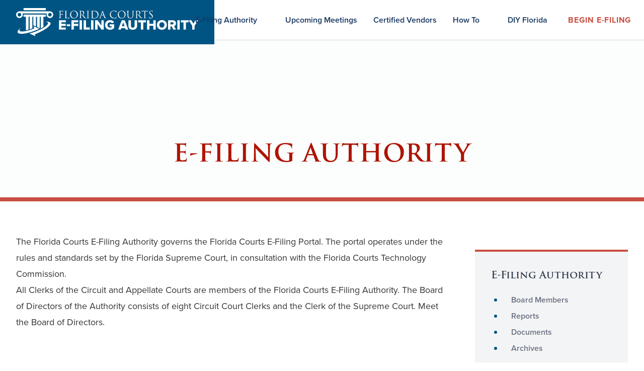

--- FILE ---
content_type: text/html;charset=utf-8
request_url: https://myflcourtaccess.com/authority/e-filing-authority
body_size: 132395
content:
<!DOCTYPE html><html  lang="en"><head><meta charset="utf-8">
<meta name="viewport" content="width=device-width, initial-scale=1">
<script type="importmap">{"imports":{"#entry":"/authority/_nuxt/C3yz1u_p.js"}}</script>
<title>E-Filing Authority | Florida Courts E-Filing Portal</title>
<style>@font-face{font-display:swap;font-family:proxima-nova;font-stretch:normal;font-style:normal;font-weight:700;src:url(/authority/_nuxt/proxima-nova-700.BEWb3vsP.woff2) format("woff2"),url(/authority/_nuxt/proxima-nova-700.ZWBFIBEV.woff) format("woff"),url(/authority/_nuxt/proxima-nova-700.BuO3F-Y9.otf) format("opentype")}@font-face{font-display:swap;font-family:proxima-nova;font-stretch:normal;font-style:normal;font-weight:800;src:url(/authority/_nuxt/proxima-nova-800.CfGKsFK4.woff2) format("woff2"),url(/authority/_nuxt/proxima-nova-800.DuaJpdRF.woff) format("woff"),url(/authority/_nuxt/proxima-nova-800.DVQKioRT.otf) format("opentype")}@font-face{font-display:swap;font-family:proxima-nova;font-stretch:normal;font-style:italic;font-weight:800;src:url(/authority/_nuxt/proxima-nova-800-italic.BDpF3TFX.woff2) format("woff2"),url(/authority/_nuxt/proxima-nova-800-italic.B544MsKd.woff) format("woff"),url(/authority/_nuxt/proxima-nova-800-italic.83Gu454F.otf) format("opentype")}@font-face{font-display:swap;font-family:proxima-nova;font-stretch:normal;font-style:normal;font-weight:600;src:url(/authority/_nuxt/proxima-nova-600.CrIMIJZE.woff2) format("woff2"),url(/authority/_nuxt/proxima-nova-600.BmsxaJSW.woff) format("woff"),url(/authority/_nuxt/proxima-nova-600.0Zgz6sD0.otf) format("opentype")}@font-face{font-display:swap;font-family:proxima-nova;font-stretch:normal;font-style:normal;font-weight:400;src:url(/authority/_nuxt/proxima-nova-400.DqkkgJcb.woff2) format("woff2"),url(/authority/_nuxt/proxima-nova-400.DEOzbQ4G.woff) format("woff"),url(/authority/_nuxt/proxima-nova-400.BEJNmcHm.otf) format("opentype")}@font-face{font-display:swap;font-family:trajan-pro-3;font-stretch:normal;font-style:normal;font-weight:600;src:url(/authority/_nuxt/trajan-pro.BpUIuZDp.woff2) format("woff2"),url(/authority/_nuxt/trajan-pro.BlqjClfm.woff) format("woff"),url(/authority/_nuxt/trajan-pro.DXYCEfAk.otf) format("opentype")}*,:after,:before{--tw-border-spacing-x:0;--tw-border-spacing-y:0;--tw-translate-x:0;--tw-translate-y:0;--tw-rotate:0;--tw-skew-x:0;--tw-skew-y:0;--tw-scale-x:1;--tw-scale-y:1;--tw-pan-x: ;--tw-pan-y: ;--tw-pinch-zoom: ;--tw-scroll-snap-strictness:proximity;--tw-gradient-from-position: ;--tw-gradient-via-position: ;--tw-gradient-to-position: ;--tw-ordinal: ;--tw-slashed-zero: ;--tw-numeric-figure: ;--tw-numeric-spacing: ;--tw-numeric-fraction: ;--tw-ring-inset: ;--tw-ring-offset-width:0px;--tw-ring-offset-color:#fff;--tw-ring-color:rgba(59,130,246,.5);--tw-ring-offset-shadow:0 0 #0000;--tw-ring-shadow:0 0 #0000;--tw-shadow:0 0 #0000;--tw-shadow-colored:0 0 #0000;--tw-blur: ;--tw-brightness: ;--tw-contrast: ;--tw-grayscale: ;--tw-hue-rotate: ;--tw-invert: ;--tw-saturate: ;--tw-sepia: ;--tw-drop-shadow: ;--tw-backdrop-blur: ;--tw-backdrop-brightness: ;--tw-backdrop-contrast: ;--tw-backdrop-grayscale: ;--tw-backdrop-hue-rotate: ;--tw-backdrop-invert: ;--tw-backdrop-opacity: ;--tw-backdrop-saturate: ;--tw-backdrop-sepia: ;--tw-contain-size: ;--tw-contain-layout: ;--tw-contain-paint: ;--tw-contain-style: }::backdrop{--tw-border-spacing-x:0;--tw-border-spacing-y:0;--tw-translate-x:0;--tw-translate-y:0;--tw-rotate:0;--tw-skew-x:0;--tw-skew-y:0;--tw-scale-x:1;--tw-scale-y:1;--tw-pan-x: ;--tw-pan-y: ;--tw-pinch-zoom: ;--tw-scroll-snap-strictness:proximity;--tw-gradient-from-position: ;--tw-gradient-via-position: ;--tw-gradient-to-position: ;--tw-ordinal: ;--tw-slashed-zero: ;--tw-numeric-figure: ;--tw-numeric-spacing: ;--tw-numeric-fraction: ;--tw-ring-inset: ;--tw-ring-offset-width:0px;--tw-ring-offset-color:#fff;--tw-ring-color:rgba(59,130,246,.5);--tw-ring-offset-shadow:0 0 #0000;--tw-ring-shadow:0 0 #0000;--tw-shadow:0 0 #0000;--tw-shadow-colored:0 0 #0000;--tw-blur: ;--tw-brightness: ;--tw-contrast: ;--tw-grayscale: ;--tw-hue-rotate: ;--tw-invert: ;--tw-saturate: ;--tw-sepia: ;--tw-drop-shadow: ;--tw-backdrop-blur: ;--tw-backdrop-brightness: ;--tw-backdrop-contrast: ;--tw-backdrop-grayscale: ;--tw-backdrop-hue-rotate: ;--tw-backdrop-invert: ;--tw-backdrop-opacity: ;--tw-backdrop-saturate: ;--tw-backdrop-sepia: ;--tw-contain-size: ;--tw-contain-layout: ;--tw-contain-paint: ;--tw-contain-style: }/*! tailwindcss v3.4.17 | MIT License | https://tailwindcss.com*/*,:after,:before{border:0 solid #e5e7eb;box-sizing:border-box}:after,:before{--tw-content:""}:host,html{line-height:1.5;-webkit-text-size-adjust:100%;font-family:proxima-nova,ui-sans-serif,system-ui,sans-serif,Apple Color Emoji,Segoe UI Emoji,Segoe UI Symbol,Noto Color Emoji;font-feature-settings:normal;font-variation-settings:normal;-moz-tab-size:4;-o-tab-size:4;tab-size:4;-webkit-tap-highlight-color:transparent}body{line-height:inherit;margin:0}hr{border-top-width:1px;color:inherit;height:0}abbr:where([title]){-webkit-text-decoration:underline dotted;text-decoration:underline dotted}h1,h2,h3,h4,h5,h6{font-size:inherit;font-weight:inherit}a{color:inherit;text-decoration:inherit}b,strong{font-weight:bolder}code,kbd,pre,samp{font-family:ui-monospace,SFMono-Regular,Menlo,Monaco,Consolas,Liberation Mono,Courier New,monospace;font-feature-settings:normal;font-size:1em;font-variation-settings:normal}small{font-size:80%}sub,sup{font-size:75%;line-height:0;position:relative;vertical-align:baseline}sub{bottom:-.25em}sup{top:-.5em}table{border-collapse:collapse;border-color:inherit;text-indent:0}button,input,optgroup,select,textarea{color:inherit;font-family:inherit;font-feature-settings:inherit;font-size:100%;font-variation-settings:inherit;font-weight:inherit;letter-spacing:inherit;line-height:inherit;margin:0;padding:0}button,select{text-transform:none}button,input:where([type=button]),input:where([type=reset]),input:where([type=submit]){-webkit-appearance:button;background-color:transparent;background-image:none}:-moz-focusring{outline:auto}:-moz-ui-invalid{box-shadow:none}progress{vertical-align:baseline}::-webkit-inner-spin-button,::-webkit-outer-spin-button{height:auto}[type=search]{-webkit-appearance:textfield;outline-offset:-2px}::-webkit-search-decoration{-webkit-appearance:none}::-webkit-file-upload-button{-webkit-appearance:button;font:inherit}summary{display:list-item}blockquote,dd,dl,figure,h1,h2,h3,h4,h5,h6,hr,p,pre{margin:0}fieldset{margin:0}fieldset,legend{padding:0}menu,ol,ul{list-style:none;margin:0;padding:0}dialog{padding:0}textarea{resize:vertical}input::-moz-placeholder,textarea::-moz-placeholder{color:#9ca3af;opacity:1}input::placeholder,textarea::placeholder{color:#9ca3af;opacity:1}[role=button],button{cursor:pointer}:disabled{cursor:default}audio,canvas,embed,iframe,img,object,svg,video{display:block;vertical-align:middle}img,video{height:auto;max-width:100%}[hidden]:where(:not([hidden=until-found])){display:none}.prose{color:#333;max-width:65ch}.prose :where(p):not(:where([class~=not-prose],[class~=not-prose] *)){margin-bottom:1.25em;margin-top:1.25em}.prose :where([class~=lead]):not(:where([class~=not-prose],[class~=not-prose] *)){color:var(--tw-prose-lead);font-size:1.25em;line-height:1.6;margin-bottom:1.2em;margin-top:1.2em}.prose :where(a):not(:where([class~=not-prose],[class~=not-prose] *)){color:#005483;font-weight:700;max-width:100%;overflow-wrap:break-word;text-decoration:underline}.prose :where(a):not(:where([class~=not-prose],[class~=not-prose] *)):hover{color:#183761;text-decoration:none}.prose :where(strong):not(:where([class~=not-prose],[class~=not-prose] *)){color:var(--tw-prose-bold);font-weight:700}.prose :where(a strong):not(:where([class~=not-prose],[class~=not-prose] *)){color:inherit}.prose :where(blockquote strong):not(:where([class~=not-prose],[class~=not-prose] *)){color:inherit}.prose :where(thead th strong):not(:where([class~=not-prose],[class~=not-prose] *)){color:inherit}.prose :where(ol):not(:where([class~=not-prose],[class~=not-prose] *)){list-style-type:decimal;margin-bottom:1.25em;margin-top:1.25em;padding-inline-start:1.625em}.prose :where(ol[type=A]):not(:where([class~=not-prose],[class~=not-prose] *)){list-style-type:upper-alpha}.prose :where(ol[type=a]):not(:where([class~=not-prose],[class~=not-prose] *)){list-style-type:lower-alpha}.prose :where(ol[type=A s]):not(:where([class~=not-prose],[class~=not-prose] *)){list-style-type:upper-alpha}.prose :where(ol[type=a s]):not(:where([class~=not-prose],[class~=not-prose] *)){list-style-type:lower-alpha}.prose :where(ol[type=I]):not(:where([class~=not-prose],[class~=not-prose] *)){list-style-type:upper-roman}.prose :where(ol[type=i]):not(:where([class~=not-prose],[class~=not-prose] *)){list-style-type:lower-roman}.prose :where(ol[type=I s]):not(:where([class~=not-prose],[class~=not-prose] *)){list-style-type:upper-roman}.prose :where(ol[type=i s]):not(:where([class~=not-prose],[class~=not-prose] *)){list-style-type:lower-roman}.prose :where(ol[type="1"]):not(:where([class~=not-prose],[class~=not-prose] *)){list-style-type:decimal}.prose :where(ul):not(:where([class~=not-prose],[class~=not-prose] *)){list-style-type:disc;list-style:disc;list-style-position:outside;margin-bottom:1.25em;margin-top:1.25em;padding-inline-start:1.625em;padding-left:2.5rem}.prose :where(ul):not(:where([class~=not-prose],[class~=not-prose] *))>li{padding-left:.75rem!important}.prose :where(ul):not(:where([class~=not-prose],[class~=not-prose] *))>li::marker{color:#af1301}.prose :where(ul):not(:where([class~=not-prose],[class~=not-prose] *))>li:before{display:none}.prose :where(ol>li):not(:where([class~=not-prose],[class~=not-prose] *))::marker{color:var(--tw-prose-counters);font-weight:400}.prose :where(ul>li):not(:where([class~=not-prose],[class~=not-prose] *))::marker{color:var(--tw-prose-bullets)}.prose :where(dt):not(:where([class~=not-prose],[class~=not-prose] *)){color:var(--tw-prose-headings);font-weight:600;margin-top:1.25em}.prose :where(hr):not(:where([class~=not-prose],[class~=not-prose] *)){border-color:var(--tw-prose-hr);border-top-width:1px;margin-bottom:3em;margin-top:3em}.prose :where(blockquote):not(:where([class~=not-prose],[class~=not-prose] *)){border-inline-start-color:var(--tw-prose-quote-borders);border-inline-start-width:.25rem;color:var(--tw-prose-quotes);font-style:italic;font-weight:500;margin-bottom:1.6em;margin-top:1.6em;padding-inline-start:1em;quotes:"“""”""‘""’"}.prose :where(blockquote p:first-of-type):not(:where([class~=not-prose],[class~=not-prose] *)):before{content:open-quote}.prose :where(blockquote p:last-of-type):not(:where([class~=not-prose],[class~=not-prose] *)):after{content:close-quote}.prose :where(h1):not(:where([class~=not-prose],[class~=not-prose] *)){color:var(--tw-prose-headings);font-size:2.2rem;font-weight:800;line-height:1.1111111;margin:2rem 0 1rem}.prose :where(h1):not(:where([class~=not-prose],[class~=not-prose] *))+h2{margin:0 0 .5rem}.prose :where(h1 strong):not(:where([class~=not-prose],[class~=not-prose] *)){color:inherit;font-weight:900}.prose :where(h2):not(:where([class~=not-prose],[class~=not-prose] *)){border-bottom:2px solid #dedede;color:#005483;font-family:trajan-pro-3;font-size:1.6rem;font-weight:700;line-height:1.3333333;margin-bottom:1em;margin-top:2em}.prose :where(h2 strong):not(:where([class~=not-prose],[class~=not-prose] *)){color:inherit;font-weight:800}.prose :where(h3):not(:where([class~=not-prose],[class~=not-prose] *)){color:#183761;font-family:trajan-pro-3;font-size:1.2rem;font-weight:700;line-height:1.6;margin-bottom:.6em;margin-top:1.6em}.prose :where(h3 strong):not(:where([class~=not-prose],[class~=not-prose] *)){color:inherit;font-weight:700}.prose :where(h4):not(:where([class~=not-prose],[class~=not-prose] *)){color:var(--tw-prose-headings);font-weight:600;line-height:1.5;margin-bottom:.5em;margin-top:1.5em}.prose :where(h4 strong):not(:where([class~=not-prose],[class~=not-prose] *)){color:inherit;font-weight:700}.prose :where(img):not(:where([class~=not-prose],[class~=not-prose] *)){margin-bottom:2em;margin-top:2em}.prose :where(picture):not(:where([class~=not-prose],[class~=not-prose] *)){display:block;margin-bottom:2em;margin-top:2em}.prose :where(video):not(:where([class~=not-prose],[class~=not-prose] *)){margin-bottom:2em;margin-top:2em}.prose :where(kbd):not(:where([class~=not-prose],[class~=not-prose] *)){border-radius:.3125rem;box-shadow:0 0 0 1px rgb(var(--tw-prose-kbd-shadows)/10%),0 3px rgb(var(--tw-prose-kbd-shadows)/10%);color:var(--tw-prose-kbd);font-family:inherit;font-size:.875em;font-weight:500;padding-inline-end:.375em;padding-bottom:.1875em;padding-top:.1875em;padding-inline-start:.375em}.prose :where(code):not(:where([class~=not-prose],[class~=not-prose] *)){color:var(--tw-prose-code);font-size:.875em;font-weight:600}.prose :where(code):not(:where([class~=not-prose],[class~=not-prose] *)):before{content:"`"}.prose :where(code):not(:where([class~=not-prose],[class~=not-prose] *)):after{content:"`"}.prose :where(a code):not(:where([class~=not-prose],[class~=not-prose] *)){color:inherit}.prose :where(h1 code):not(:where([class~=not-prose],[class~=not-prose] *)){color:inherit}.prose :where(h2 code):not(:where([class~=not-prose],[class~=not-prose] *)){color:inherit;font-size:.875em}.prose :where(h3 code):not(:where([class~=not-prose],[class~=not-prose] *)){color:inherit;font-size:.9em}.prose :where(h4 code):not(:where([class~=not-prose],[class~=not-prose] *)){color:inherit}.prose :where(blockquote code):not(:where([class~=not-prose],[class~=not-prose] *)){color:inherit}.prose :where(thead th code):not(:where([class~=not-prose],[class~=not-prose] *)){color:inherit}.prose :where(pre):not(:where([class~=not-prose],[class~=not-prose] *)){background-color:var(--tw-prose-pre-bg);border-radius:.375rem;color:var(--tw-prose-pre-code);font-size:.875em;font-weight:400;line-height:1.7142857;margin-bottom:1.7142857em;margin-top:1.7142857em;overflow-x:auto;padding-inline-end:1.1428571em;padding-bottom:.8571429em;padding-top:.8571429em;padding-inline-start:1.1428571em}.prose :where(pre code):not(:where([class~=not-prose],[class~=not-prose] *)){background-color:transparent;border-radius:0;border-width:0;color:inherit;font-family:inherit;font-size:inherit;font-weight:inherit;line-height:inherit;padding:0}.prose :where(pre code):not(:where([class~=not-prose],[class~=not-prose] *)):before{content:none}.prose :where(pre code):not(:where([class~=not-prose],[class~=not-prose] *)):after{content:none}.prose :where(table):not(:where([class~=not-prose],[class~=not-prose] *)){font-size:.875em;line-height:1.7142857;margin-bottom:2em;margin-top:2em;table-layout:auto;width:100%}.prose :where(thead):not(:where([class~=not-prose],[class~=not-prose] *)){border-bottom-color:var(--tw-prose-th-borders);border-bottom-width:1px}.prose :where(thead th):not(:where([class~=not-prose],[class~=not-prose] *)){color:var(--tw-prose-headings);font-weight:600;padding-inline-end:.5714286em;padding-bottom:.5714286em;padding-inline-start:.5714286em;vertical-align:bottom}.prose :where(tbody tr):not(:where([class~=not-prose],[class~=not-prose] *)){border-bottom-color:var(--tw-prose-td-borders);border-bottom-width:1px}.prose :where(tbody tr:last-child):not(:where([class~=not-prose],[class~=not-prose] *)){border-bottom-width:0}.prose :where(tbody td):not(:where([class~=not-prose],[class~=not-prose] *)){vertical-align:baseline}.prose :where(tfoot):not(:where([class~=not-prose],[class~=not-prose] *)){border-top-color:var(--tw-prose-th-borders);border-top-width:1px}.prose :where(tfoot td):not(:where([class~=not-prose],[class~=not-prose] *)){vertical-align:top}.prose :where(th,td):not(:where([class~=not-prose],[class~=not-prose] *)){text-align:start}.prose :where(figure>*):not(:where([class~=not-prose],[class~=not-prose] *)){margin-bottom:0;margin-top:0}.prose :where(figcaption):not(:where([class~=not-prose],[class~=not-prose] *)){color:var(--tw-prose-captions);font-size:.875em;line-height:1.4285714;margin-top:.8571429em}.prose{--tw-prose-body:#374151;--tw-prose-headings:#111827;--tw-prose-lead:#4b5563;--tw-prose-links:#111827;--tw-prose-bold:#111827;--tw-prose-counters:#6b7280;--tw-prose-bullets:#d1d5db;--tw-prose-hr:#e5e7eb;--tw-prose-quotes:#111827;--tw-prose-quote-borders:#e5e7eb;--tw-prose-captions:#6b7280;--tw-prose-kbd:#111827;--tw-prose-kbd-shadows:17 24 39;--tw-prose-code:#111827;--tw-prose-pre-code:#e5e7eb;--tw-prose-pre-bg:#1f2937;--tw-prose-th-borders:#d1d5db;--tw-prose-td-borders:#e5e7eb;--tw-prose-invert-body:#d1d5db;--tw-prose-invert-headings:#fff;--tw-prose-invert-lead:#9ca3af;--tw-prose-invert-links:#fff;--tw-prose-invert-bold:#fff;--tw-prose-invert-counters:#9ca3af;--tw-prose-invert-bullets:#4b5563;--tw-prose-invert-hr:#374151;--tw-prose-invert-quotes:#f3f4f6;--tw-prose-invert-quote-borders:#374151;--tw-prose-invert-captions:#9ca3af;--tw-prose-invert-kbd:#fff;--tw-prose-invert-kbd-shadows:255 255 255;--tw-prose-invert-code:#fff;--tw-prose-invert-pre-code:#d1d5db;--tw-prose-invert-pre-bg:rgba(0,0,0,.5);--tw-prose-invert-th-borders:#4b5563;--tw-prose-invert-td-borders:#374151;font-size:1rem;line-height:1.75}.prose :where(picture>img):not(:where([class~=not-prose],[class~=not-prose] *)){margin-bottom:0;margin-top:0}.prose :where(li):not(:where([class~=not-prose],[class~=not-prose] *)){margin-bottom:.5em;margin-top:.5em}.prose :where(ol>li):not(:where([class~=not-prose],[class~=not-prose] *)){padding-inline-start:.375em}.prose :where(ul>li):not(:where([class~=not-prose],[class~=not-prose] *)){padding-inline-start:.375em}.prose :where(.prose>ul>li p):not(:where([class~=not-prose],[class~=not-prose] *)){margin-bottom:.75em;margin-top:.75em}.prose :where(.prose>ul>li>p:first-child):not(:where([class~=not-prose],[class~=not-prose] *)){margin-top:1.25em}.prose :where(.prose>ul>li>p:last-child):not(:where([class~=not-prose],[class~=not-prose] *)){margin-bottom:1.25em}.prose :where(.prose>ol>li>p:first-child):not(:where([class~=not-prose],[class~=not-prose] *)){margin-top:1.25em}.prose :where(.prose>ol>li>p:last-child):not(:where([class~=not-prose],[class~=not-prose] *)){margin-bottom:1.25em}.prose :where(ul ul,ul ol,ol ul,ol ol):not(:where([class~=not-prose],[class~=not-prose] *)){margin-bottom:.75em;margin-top:.75em}.prose :where(dl):not(:where([class~=not-prose],[class~=not-prose] *)){margin-bottom:1.25em;margin-top:1.25em}.prose :where(dd):not(:where([class~=not-prose],[class~=not-prose] *)){margin-top:.5em;padding-inline-start:1.625em}.prose :where(hr+*):not(:where([class~=not-prose],[class~=not-prose] *)){margin-top:0}.prose :where(h2+*):not(:where([class~=not-prose],[class~=not-prose] *)){margin-top:0}.prose :where(h3+*):not(:where([class~=not-prose],[class~=not-prose] *)){margin-top:0}.prose :where(h4+*):not(:where([class~=not-prose],[class~=not-prose] *)){margin-top:0}.prose :where(thead th:first-child):not(:where([class~=not-prose],[class~=not-prose] *)){padding-inline-start:0}.prose :where(thead th:last-child):not(:where([class~=not-prose],[class~=not-prose] *)){padding-inline-end:0}.prose :where(tbody td,tfoot td):not(:where([class~=not-prose],[class~=not-prose] *)){padding-inline-end:.5714286em;padding-bottom:.5714286em;padding-top:.5714286em;padding-inline-start:.5714286em}.prose :where(tbody td:first-child,tfoot td:first-child):not(:where([class~=not-prose],[class~=not-prose] *)){padding-inline-start:0}.prose :where(tbody td:last-child,tfoot td:last-child):not(:where([class~=not-prose],[class~=not-prose] *)){padding-inline-end:0}.prose :where(figure):not(:where([class~=not-prose],[class~=not-prose] *)){margin-bottom:2em;margin-top:2em}.prose :where(.prose>:first-child):not(:where([class~=not-prose],[class~=not-prose] *)){margin-top:0}.prose :where(.prose>:last-child):not(:where([class~=not-prose],[class~=not-prose] *)){margin-bottom:0}.fixed{position:fixed}.absolute{position:absolute}.relative{position:relative}.sticky{position:sticky}.bottom-32{bottom:8rem}.right-0{right:0}.right-8{right:2rem}.top-0{top:0}.top-36{top:9rem}.z-0{z-index:0}.z-10{z-index:10}.z-20{z-index:20}.z-30{z-index:30}.z-40{z-index:40}.order-2{order:2}.m-0{margin:0}.m-auto{margin:auto}.-mx-2{margin-left:-.5rem;margin-right:-.5rem}.mx-auto{margin-left:auto;margin-right:auto}.my-2{margin-bottom:.5rem;margin-top:.5rem}.my-3{margin-bottom:.75rem;margin-top:.75rem}.my-6{margin-bottom:1.5rem;margin-top:1.5rem}.-ml-1{margin-left:-.25rem}.-ml-4{margin-left:-1rem}.-mt-1{margin-top:-.25rem}.mb-0{margin-bottom:0}.mb-1{margin-bottom:.25rem}.mb-2{margin-bottom:.5rem}.mb-4{margin-bottom:1rem}.mb-6{margin-bottom:1.5rem}.mb-8{margin-bottom:2rem}.ml-0{margin-left:0}.ml-2{margin-left:.5rem}.ml-auto{margin-left:auto}.mr-0{margin-right:0}.mr-1{margin-right:.25rem}.mr-6{margin-right:1.5rem}.mr-8{margin-right:2rem}.mt-2{margin-top:.5rem}.mt-3{margin-top:.75rem}.mt-32{margin-top:8rem}.mt-4{margin-top:1rem}.mt-6{margin-top:1.5rem}.mt-8{margin-top:2rem}.mt-auto{margin-top:auto}.block{display:block}.inline-block{display:inline-block}.flex{display:flex}.inline-flex{display:inline-flex}.grid{display:grid}.hidden{display:none}.aspect-\[12\/16\]{aspect-ratio:12/16}.aspect-\[16\/10\]{aspect-ratio:16/10}.h-0{height:0}.h-12{height:3rem}.h-14{height:3.5rem}.h-16{height:4rem}.h-20{height:5rem}.h-3{height:.75rem}.h-32{height:8rem}.h-40{height:10rem}.h-44{height:11rem}.h-5{height:1.25rem}.h-6{height:1.5rem}.h-auto{height:auto}.h-full{height:100%}.h-screen{height:100vh}.min-h-full{min-height:100%}.min-h-screen{min-height:100vh}.w-1\/2{width:50%}.w-1\/4{width:25%}.w-12{width:3rem}.w-16{width:4rem}.w-20{width:5rem}.w-3{width:.75rem}.w-3\/4{width:75%}.w-32{width:8rem}.w-4{width:1rem}.w-48{width:12rem}.w-5{width:1.25rem}.w-6{width:1.5rem}.w-72{width:18rem}.w-auto{width:auto}.w-full{width:100%}.min-w-full{min-width:100%}.min-w-min{min-width:-moz-min-content;min-width:min-content}.max-w-3xl{max-width:48rem}.max-w-4xl{max-width:56rem}.max-w-5xl{max-width:64rem}.max-w-7xl{max-width:80rem}.max-w-full{max-width:100%}.max-w-lg{max-width:32rem}.max-w-md{max-width:28rem}.max-w-screen-2xl{max-width:1536px}.max-w-screen-xl{max-width:1280px}.max-w-sm{max-width:24rem}.flex-none{flex:none}.flex-shrink-0{flex-shrink:0}.flex-grow{flex-grow:1}.border-collapse{border-collapse:collapse}.border-separate{border-collapse:separate}.border-spacing-0{--tw-border-spacing-x:0px;--tw-border-spacing-y:0px}.border-spacing-0,.border-spacing-0\.5{border-spacing:var(--tw-border-spacing-x) var(--tw-border-spacing-y)}.border-spacing-0\.5{--tw-border-spacing-x:.125rem;--tw-border-spacing-y:.125rem}.border-spacing-1{--tw-border-spacing-x:.25rem;--tw-border-spacing-y:.25rem}.border-spacing-1,.border-spacing-1\.5{border-spacing:var(--tw-border-spacing-x) var(--tw-border-spacing-y)}.border-spacing-1\.5{--tw-border-spacing-x:.375rem;--tw-border-spacing-y:.375rem}.border-spacing-10{--tw-border-spacing-x:2.5rem;--tw-border-spacing-y:2.5rem}.border-spacing-10,.border-spacing-11{border-spacing:var(--tw-border-spacing-x) var(--tw-border-spacing-y)}.border-spacing-11{--tw-border-spacing-x:2.75rem;--tw-border-spacing-y:2.75rem}.border-spacing-12{--tw-border-spacing-x:3rem;--tw-border-spacing-y:3rem}.border-spacing-12,.border-spacing-14{border-spacing:var(--tw-border-spacing-x) var(--tw-border-spacing-y)}.border-spacing-14{--tw-border-spacing-x:3.5rem;--tw-border-spacing-y:3.5rem}.border-spacing-16{--tw-border-spacing-x:4rem;--tw-border-spacing-y:4rem}.border-spacing-16,.border-spacing-2{border-spacing:var(--tw-border-spacing-x) var(--tw-border-spacing-y)}.border-spacing-2{--tw-border-spacing-x:.5rem;--tw-border-spacing-y:.5rem}.border-spacing-2\.5{--tw-border-spacing-x:.625rem;--tw-border-spacing-y:.625rem}.border-spacing-20,.border-spacing-2\.5{border-spacing:var(--tw-border-spacing-x) var(--tw-border-spacing-y)}.border-spacing-20{--tw-border-spacing-x:5rem;--tw-border-spacing-y:5rem}.border-spacing-24{--tw-border-spacing-x:6rem;--tw-border-spacing-y:6rem}.border-spacing-24,.border-spacing-28{border-spacing:var(--tw-border-spacing-x) var(--tw-border-spacing-y)}.border-spacing-28{--tw-border-spacing-x:7rem;--tw-border-spacing-y:7rem}.border-spacing-3{--tw-border-spacing-x:.75rem;--tw-border-spacing-y:.75rem}.border-spacing-3,.border-spacing-3\.5{border-spacing:var(--tw-border-spacing-x) var(--tw-border-spacing-y)}.border-spacing-3\.5{--tw-border-spacing-x:.875rem;--tw-border-spacing-y:.875rem}.border-spacing-32{--tw-border-spacing-x:8rem;--tw-border-spacing-y:8rem}.border-spacing-32,.border-spacing-36{border-spacing:var(--tw-border-spacing-x) var(--tw-border-spacing-y)}.border-spacing-36{--tw-border-spacing-x:9rem;--tw-border-spacing-y:9rem}.border-spacing-4{--tw-border-spacing-x:1rem;--tw-border-spacing-y:1rem}.border-spacing-4,.border-spacing-40{border-spacing:var(--tw-border-spacing-x) var(--tw-border-spacing-y)}.border-spacing-40{--tw-border-spacing-x:10rem;--tw-border-spacing-y:10rem}.border-spacing-44{--tw-border-spacing-x:11rem;--tw-border-spacing-y:11rem}.border-spacing-44,.border-spacing-48{border-spacing:var(--tw-border-spacing-x) var(--tw-border-spacing-y)}.border-spacing-48{--tw-border-spacing-x:12rem;--tw-border-spacing-y:12rem}.border-spacing-5{--tw-border-spacing-x:1.25rem;--tw-border-spacing-y:1.25rem}.border-spacing-5,.border-spacing-52{border-spacing:var(--tw-border-spacing-x) var(--tw-border-spacing-y)}.border-spacing-52{--tw-border-spacing-x:13rem;--tw-border-spacing-y:13rem}.border-spacing-56{--tw-border-spacing-x:14rem;--tw-border-spacing-y:14rem}.border-spacing-56,.border-spacing-6{border-spacing:var(--tw-border-spacing-x) var(--tw-border-spacing-y)}.border-spacing-6{--tw-border-spacing-x:1.5rem;--tw-border-spacing-y:1.5rem}.border-spacing-60{--tw-border-spacing-x:15rem;--tw-border-spacing-y:15rem}.border-spacing-60,.border-spacing-64{border-spacing:var(--tw-border-spacing-x) var(--tw-border-spacing-y)}.border-spacing-64{--tw-border-spacing-x:16rem;--tw-border-spacing-y:16rem}.border-spacing-7{--tw-border-spacing-x:1.75rem;--tw-border-spacing-y:1.75rem}.border-spacing-7,.border-spacing-72{border-spacing:var(--tw-border-spacing-x) var(--tw-border-spacing-y)}.border-spacing-72{--tw-border-spacing-x:18rem;--tw-border-spacing-y:18rem}.border-spacing-8{--tw-border-spacing-x:2rem;--tw-border-spacing-y:2rem}.border-spacing-8,.border-spacing-80{border-spacing:var(--tw-border-spacing-x) var(--tw-border-spacing-y)}.border-spacing-80{--tw-border-spacing-x:20rem;--tw-border-spacing-y:20rem}.border-spacing-9{--tw-border-spacing-x:2.25rem;--tw-border-spacing-y:2.25rem}.border-spacing-9,.border-spacing-96{border-spacing:var(--tw-border-spacing-x) var(--tw-border-spacing-y)}.border-spacing-96{--tw-border-spacing-x:24rem;--tw-border-spacing-y:24rem}.border-spacing-px{--tw-border-spacing-x:1px;--tw-border-spacing-y:1px}.border-spacing-px,.border-spacing-x-0{border-spacing:var(--tw-border-spacing-x) var(--tw-border-spacing-y)}.border-spacing-x-0{--tw-border-spacing-x:0px}.border-spacing-x-0\.5{--tw-border-spacing-x:.125rem}.border-spacing-x-0\.5,.border-spacing-x-1{border-spacing:var(--tw-border-spacing-x) var(--tw-border-spacing-y)}.border-spacing-x-1{--tw-border-spacing-x:.25rem}.border-spacing-x-1\.5{--tw-border-spacing-x:.375rem}.border-spacing-x-10,.border-spacing-x-1\.5{border-spacing:var(--tw-border-spacing-x) var(--tw-border-spacing-y)}.border-spacing-x-10{--tw-border-spacing-x:2.5rem}.border-spacing-x-11{--tw-border-spacing-x:2.75rem}.border-spacing-x-11,.border-spacing-x-12{border-spacing:var(--tw-border-spacing-x) var(--tw-border-spacing-y)}.border-spacing-x-12{--tw-border-spacing-x:3rem}.border-spacing-x-14{--tw-border-spacing-x:3.5rem}.border-spacing-x-14,.border-spacing-x-16{border-spacing:var(--tw-border-spacing-x) var(--tw-border-spacing-y)}.border-spacing-x-16{--tw-border-spacing-x:4rem}.border-spacing-x-2{--tw-border-spacing-x:.5rem}.border-spacing-x-2,.border-spacing-x-2\.5{border-spacing:var(--tw-border-spacing-x) var(--tw-border-spacing-y)}.border-spacing-x-2\.5{--tw-border-spacing-x:.625rem}.border-spacing-x-20{--tw-border-spacing-x:5rem}.border-spacing-x-20,.border-spacing-x-24{border-spacing:var(--tw-border-spacing-x) var(--tw-border-spacing-y)}.border-spacing-x-24{--tw-border-spacing-x:6rem}.border-spacing-x-28{--tw-border-spacing-x:7rem}.border-spacing-x-28,.border-spacing-x-3{border-spacing:var(--tw-border-spacing-x) var(--tw-border-spacing-y)}.border-spacing-x-3{--tw-border-spacing-x:.75rem}.border-spacing-x-3\.5{--tw-border-spacing-x:.875rem}.border-spacing-x-32,.border-spacing-x-3\.5{border-spacing:var(--tw-border-spacing-x) var(--tw-border-spacing-y)}.border-spacing-x-32{--tw-border-spacing-x:8rem}.border-spacing-x-36{--tw-border-spacing-x:9rem}.border-spacing-x-36,.border-spacing-x-4{border-spacing:var(--tw-border-spacing-x) var(--tw-border-spacing-y)}.border-spacing-x-4{--tw-border-spacing-x:1rem}.border-spacing-x-40{--tw-border-spacing-x:10rem}.border-spacing-x-40,.border-spacing-x-44{border-spacing:var(--tw-border-spacing-x) var(--tw-border-spacing-y)}.border-spacing-x-44{--tw-border-spacing-x:11rem}.border-spacing-x-48{--tw-border-spacing-x:12rem}.border-spacing-x-48,.border-spacing-x-5{border-spacing:var(--tw-border-spacing-x) var(--tw-border-spacing-y)}.border-spacing-x-5{--tw-border-spacing-x:1.25rem}.border-spacing-x-52{--tw-border-spacing-x:13rem}.border-spacing-x-52,.border-spacing-x-56{border-spacing:var(--tw-border-spacing-x) var(--tw-border-spacing-y)}.border-spacing-x-56{--tw-border-spacing-x:14rem}.border-spacing-x-6{--tw-border-spacing-x:1.5rem}.border-spacing-x-6,.border-spacing-x-60{border-spacing:var(--tw-border-spacing-x) var(--tw-border-spacing-y)}.border-spacing-x-60{--tw-border-spacing-x:15rem}.border-spacing-x-64{--tw-border-spacing-x:16rem}.border-spacing-x-64,.border-spacing-x-7{border-spacing:var(--tw-border-spacing-x) var(--tw-border-spacing-y)}.border-spacing-x-7{--tw-border-spacing-x:1.75rem}.border-spacing-x-72{--tw-border-spacing-x:18rem}.border-spacing-x-72,.border-spacing-x-8{border-spacing:var(--tw-border-spacing-x) var(--tw-border-spacing-y)}.border-spacing-x-8{--tw-border-spacing-x:2rem}.border-spacing-x-80{--tw-border-spacing-x:20rem}.border-spacing-x-80,.border-spacing-x-9{border-spacing:var(--tw-border-spacing-x) var(--tw-border-spacing-y)}.border-spacing-x-9{--tw-border-spacing-x:2.25rem}.border-spacing-x-96{--tw-border-spacing-x:24rem}.border-spacing-x-96,.border-spacing-x-px{border-spacing:var(--tw-border-spacing-x) var(--tw-border-spacing-y)}.border-spacing-x-px{--tw-border-spacing-x:1px}.border-spacing-y-0{--tw-border-spacing-y:0px}.border-spacing-y-0,.border-spacing-y-0\.5{border-spacing:var(--tw-border-spacing-x) var(--tw-border-spacing-y)}.border-spacing-y-0\.5{--tw-border-spacing-y:.125rem}.border-spacing-y-1{--tw-border-spacing-y:.25rem}.border-spacing-y-1,.border-spacing-y-1\.5{border-spacing:var(--tw-border-spacing-x) var(--tw-border-spacing-y)}.border-spacing-y-1\.5{--tw-border-spacing-y:.375rem}.border-spacing-y-10{--tw-border-spacing-y:2.5rem}.border-spacing-y-10,.border-spacing-y-11{border-spacing:var(--tw-border-spacing-x) var(--tw-border-spacing-y)}.border-spacing-y-11{--tw-border-spacing-y:2.75rem}.border-spacing-y-12{--tw-border-spacing-y:3rem}.border-spacing-y-12,.border-spacing-y-14{border-spacing:var(--tw-border-spacing-x) var(--tw-border-spacing-y)}.border-spacing-y-14{--tw-border-spacing-y:3.5rem}.border-spacing-y-16{--tw-border-spacing-y:4rem}.border-spacing-y-16,.border-spacing-y-2{border-spacing:var(--tw-border-spacing-x) var(--tw-border-spacing-y)}.border-spacing-y-2{--tw-border-spacing-y:.5rem}.border-spacing-y-2\.5{--tw-border-spacing-y:.625rem}.border-spacing-y-20,.border-spacing-y-2\.5{border-spacing:var(--tw-border-spacing-x) var(--tw-border-spacing-y)}.border-spacing-y-20{--tw-border-spacing-y:5rem}.border-spacing-y-24{--tw-border-spacing-y:6rem}.border-spacing-y-24,.border-spacing-y-28{border-spacing:var(--tw-border-spacing-x) var(--tw-border-spacing-y)}.border-spacing-y-28{--tw-border-spacing-y:7rem}.border-spacing-y-3{--tw-border-spacing-y:.75rem}.border-spacing-y-3,.border-spacing-y-3\.5{border-spacing:var(--tw-border-spacing-x) var(--tw-border-spacing-y)}.border-spacing-y-3\.5{--tw-border-spacing-y:.875rem}.border-spacing-y-32{--tw-border-spacing-y:8rem}.border-spacing-y-32,.border-spacing-y-36{border-spacing:var(--tw-border-spacing-x) var(--tw-border-spacing-y)}.border-spacing-y-36{--tw-border-spacing-y:9rem}.border-spacing-y-4{--tw-border-spacing-y:1rem}.border-spacing-y-4,.border-spacing-y-40{border-spacing:var(--tw-border-spacing-x) var(--tw-border-spacing-y)}.border-spacing-y-40{--tw-border-spacing-y:10rem}.border-spacing-y-44{--tw-border-spacing-y:11rem}.border-spacing-y-44,.border-spacing-y-48{border-spacing:var(--tw-border-spacing-x) var(--tw-border-spacing-y)}.border-spacing-y-48{--tw-border-spacing-y:12rem}.border-spacing-y-5{--tw-border-spacing-y:1.25rem}.border-spacing-y-5,.border-spacing-y-52{border-spacing:var(--tw-border-spacing-x) var(--tw-border-spacing-y)}.border-spacing-y-52{--tw-border-spacing-y:13rem}.border-spacing-y-56{--tw-border-spacing-y:14rem}.border-spacing-y-56,.border-spacing-y-6{border-spacing:var(--tw-border-spacing-x) var(--tw-border-spacing-y)}.border-spacing-y-6{--tw-border-spacing-y:1.5rem}.border-spacing-y-60{--tw-border-spacing-y:15rem}.border-spacing-y-60,.border-spacing-y-64{border-spacing:var(--tw-border-spacing-x) var(--tw-border-spacing-y)}.border-spacing-y-64{--tw-border-spacing-y:16rem}.border-spacing-y-7{--tw-border-spacing-y:1.75rem}.border-spacing-y-7,.border-spacing-y-72{border-spacing:var(--tw-border-spacing-x) var(--tw-border-spacing-y)}.border-spacing-y-72{--tw-border-spacing-y:18rem}.border-spacing-y-8{--tw-border-spacing-y:2rem}.border-spacing-y-8,.border-spacing-y-80{border-spacing:var(--tw-border-spacing-x) var(--tw-border-spacing-y)}.border-spacing-y-80{--tw-border-spacing-y:20rem}.border-spacing-y-9{--tw-border-spacing-y:2.25rem}.border-spacing-y-9,.border-spacing-y-96{border-spacing:var(--tw-border-spacing-x) var(--tw-border-spacing-y)}.border-spacing-y-96{--tw-border-spacing-y:24rem}.border-spacing-y-px{--tw-border-spacing-y:1px;border-spacing:var(--tw-border-spacing-x) var(--tw-border-spacing-y)}.rotate-180{--tw-rotate:180deg}.rotate-180,.transform{transform:translate(var(--tw-translate-x),var(--tw-translate-y)) rotate(var(--tw-rotate)) skew(var(--tw-skew-x)) skewY(var(--tw-skew-y)) scaleX(var(--tw-scale-x)) scaleY(var(--tw-scale-y))}.cursor-context-menu{cursor:context-menu}.cursor-pointer{cursor:pointer}.list-disc{list-style-type:disc}.grid-cols-2{grid-template-columns:repeat(2,minmax(0,1fr))}.flex-col{flex-direction:column}.flex-wrap{flex-wrap:wrap}.items-start{align-items:flex-start}.items-center{align-items:center}.justify-start{justify-content:flex-start}.justify-end{justify-content:flex-end}.justify-center{justify-content:center}.space-x-2>:not([hidden])~:not([hidden]){--tw-space-x-reverse:0;margin-left:calc(.5rem*(1 - var(--tw-space-x-reverse)));margin-right:calc(.5rem*var(--tw-space-x-reverse))}.space-y-24>:not([hidden])~:not([hidden]){--tw-space-y-reverse:0;margin-bottom:calc(6rem*var(--tw-space-y-reverse));margin-top:calc(6rem*(1 - var(--tw-space-y-reverse)))}.space-y-4>:not([hidden])~:not([hidden]){--tw-space-y-reverse:0;margin-bottom:calc(1rem*var(--tw-space-y-reverse));margin-top:calc(1rem*(1 - var(--tw-space-y-reverse)))}.space-y-6>:not([hidden])~:not([hidden]){--tw-space-y-reverse:0;margin-bottom:calc(1.5rem*var(--tw-space-y-reverse));margin-top:calc(1.5rem*(1 - var(--tw-space-y-reverse)))}.space-y-8>:not([hidden])~:not([hidden]){--tw-space-y-reverse:0;margin-bottom:calc(2rem*var(--tw-space-y-reverse));margin-top:calc(2rem*(1 - var(--tw-space-y-reverse)))}.self-start{align-self:flex-start}.overflow-hidden{overflow:hidden}.overflow-y-scroll{overflow-y:scroll}.text-ellipsis{text-overflow:ellipsis}.text-clip{text-overflow:clip}.whitespace-nowrap{white-space:nowrap}.text-wrap{text-wrap:wrap}.text-nowrap{text-wrap:nowrap}.text-balance{text-wrap:balance}.text-pretty{text-wrap:pretty}.rounded{border-radius:.25rem}.rounded-full{border-radius:9999px}.rounded-sm{border-radius:.125rem}.border{border-width:1px}.border-0{border-width:0}.border-2{border-width:2px}.border-4{border-width:4px}.border-8{border-width:8px}.border-x{border-left-width:1px;border-right-width:1px}.border-x-0{border-left-width:0;border-right-width:0}.border-x-2{border-left-width:2px;border-right-width:2px}.border-x-4{border-left-width:4px;border-right-width:4px}.border-x-8{border-left-width:8px;border-right-width:8px}.border-y{border-bottom-width:1px;border-top-width:1px}.border-y-0{border-bottom-width:0;border-top-width:0}.border-y-2{border-bottom-width:2px;border-top-width:2px}.border-y-4{border-bottom-width:4px;border-top-width:4px}.border-y-8{border-bottom-width:8px;border-top-width:8px}.border-b{border-bottom-width:1px}.border-b-0{border-bottom-width:0}.border-b-2{border-bottom-width:2px}.border-b-4{border-bottom-width:4px}.border-b-8{border-bottom-width:8px}.border-e{border-inline-end-width:1px}.border-e-0{border-inline-end-width:0}.border-e-2{border-inline-end-width:2px}.border-e-4{border-inline-end-width:4px}.border-e-8{border-inline-end-width:8px}.border-l{border-left-width:1px}.border-l-0{border-left-width:0}.border-l-2{border-left-width:2px}.border-l-4{border-left-width:4px}.border-l-8{border-left-width:8px}.border-r{border-right-width:1px}.border-r-0{border-right-width:0}.border-r-2{border-right-width:2px}.border-r-4{border-right-width:4px}.border-r-8{border-right-width:8px}.border-s{border-inline-start-width:1px}.border-s-0{border-inline-start-width:0}.border-s-2{border-inline-start-width:2px}.border-s-4{border-inline-start-width:4px}.border-s-8{border-inline-start-width:8px}.border-t{border-top-width:1px}.border-t-0{border-top-width:0}.border-t-2{border-top-width:2px}.border-t-4{border-top-width:4px}.border-t-8{border-top-width:8px}.border-solid{border-style:solid}.border-dashed{border-style:dashed}.border-dotted{border-style:dotted}.border-double{border-style:double}.border-hidden{border-style:hidden}.border-none{border-style:none}.border-blue{--tw-border-opacity:1;border-color:rgb(0 84 131/var(--tw-border-opacity,1))}.border-blue-dark{--tw-border-opacity:1;border-color:rgb(24 55 97/var(--tw-border-opacity,1))}.border-blue-dark\/0{border-color:#18376100}.border-blue-dark\/10{border-color:#1837611a}.border-blue-dark\/100{border-color:#183761}.border-blue-dark\/15{border-color:#18376126}.border-blue-dark\/20{border-color:#18376133}.border-blue-dark\/25{border-color:#18376140}.border-blue-dark\/30{border-color:#1837614d}.border-blue-dark\/35{border-color:#18376159}.border-blue-dark\/40{border-color:#18376166}.border-blue-dark\/45{border-color:#18376173}.border-blue-dark\/5{border-color:#1837610d}.border-blue-dark\/50{border-color:#18376180}.border-blue-dark\/55{border-color:#1837618c}.border-blue-dark\/60{border-color:#18376199}.border-blue-dark\/65{border-color:#183761a6}.border-blue-dark\/70{border-color:#183761b3}.border-blue-dark\/75{border-color:#183761bf}.border-blue-dark\/80{border-color:#183761cc}.border-blue-dark\/85{border-color:#183761d9}.border-blue-dark\/90{border-color:#183761e6}.border-blue-dark\/95{border-color:#183761f2}.border-blue-light{--tw-border-opacity:1;border-color:rgb(56 162 211/var(--tw-border-opacity,1))}.border-blue-light\/0{border-color:#38a2d300}.border-blue-light\/10{border-color:#38a2d31a}.border-blue-light\/100{border-color:#38a2d3}.border-blue-light\/15{border-color:#38a2d326}.border-blue-light\/20{border-color:#38a2d333}.border-blue-light\/25{border-color:#38a2d340}.border-blue-light\/30{border-color:#38a2d34d}.border-blue-light\/35{border-color:#38a2d359}.border-blue-light\/40{border-color:#38a2d366}.border-blue-light\/45{border-color:#38a2d373}.border-blue-light\/5{border-color:#38a2d30d}.border-blue-light\/50{border-color:#38a2d380}.border-blue-light\/55{border-color:#38a2d38c}.border-blue-light\/60{border-color:#38a2d399}.border-blue-light\/65{border-color:#38a2d3a6}.border-blue-light\/70{border-color:#38a2d3b3}.border-blue-light\/75{border-color:#38a2d3bf}.border-blue-light\/80{border-color:#38a2d3cc}.border-blue-light\/85{border-color:#38a2d3d9}.border-blue-light\/90{border-color:#38a2d3e6}.border-blue-light\/95{border-color:#38a2d3f2}.border-blue\/0{border-color:#00548300}.border-blue\/10{border-color:#0054831a}.border-blue\/100{border-color:#005483}.border-blue\/15{border-color:#00548326}.border-blue\/20{border-color:#00548333}.border-blue\/25{border-color:#00548340}.border-blue\/30{border-color:#0054834d}.border-blue\/35{border-color:#00548359}.border-blue\/40{border-color:#00548366}.border-blue\/45{border-color:#00548373}.border-blue\/5{border-color:#0054830d}.border-blue\/50{border-color:#00548380}.border-blue\/55{border-color:#0054838c}.border-blue\/60{border-color:#00548399}.border-blue\/65{border-color:#005483a6}.border-blue\/70{border-color:#005483b3}.border-blue\/75{border-color:#005483bf}.border-blue\/80{border-color:#005483cc}.border-blue\/85{border-color:#005483d9}.border-blue\/90{border-color:#005483e6}.border-blue\/95{border-color:#005483f2}.border-gray-100{--tw-border-opacity:1;border-color:rgb(243 244 246/var(--tw-border-opacity,1))}.border-gray-100\/0{border-color:#f3f4f600}.border-gray-100\/10{border-color:#f3f4f61a}.border-gray-100\/100{border-color:#f3f4f6}.border-gray-100\/15{border-color:#f3f4f626}.border-gray-100\/20{border-color:#f3f4f633}.border-gray-100\/25{border-color:#f3f4f640}.border-gray-100\/30{border-color:#f3f4f64d}.border-gray-100\/35{border-color:#f3f4f659}.border-gray-100\/40{border-color:#f3f4f666}.border-gray-100\/45{border-color:#f3f4f673}.border-gray-100\/5{border-color:#f3f4f60d}.border-gray-100\/50{border-color:#f3f4f680}.border-gray-100\/55{border-color:#f3f4f68c}.border-gray-100\/60{border-color:#f3f4f699}.border-gray-100\/65{border-color:#f3f4f6a6}.border-gray-100\/70{border-color:#f3f4f6b3}.border-gray-100\/75{border-color:#f3f4f6bf}.border-gray-100\/80{border-color:#f3f4f6cc}.border-gray-100\/85{border-color:#f3f4f6d9}.border-gray-100\/90{border-color:#f3f4f6e6}.border-gray-100\/95{border-color:#f3f4f6f2}.border-gray-200{--tw-border-opacity:1;border-color:rgb(229 231 235/var(--tw-border-opacity,1))}.border-gray-200\/0{border-color:#e5e7eb00}.border-gray-200\/10{border-color:#e5e7eb1a}.border-gray-200\/100{border-color:#e5e7eb}.border-gray-200\/15{border-color:#e5e7eb26}.border-gray-200\/20{border-color:#e5e7eb33}.border-gray-200\/25{border-color:#e5e7eb40}.border-gray-200\/30{border-color:#e5e7eb4d}.border-gray-200\/35{border-color:#e5e7eb59}.border-gray-200\/40{border-color:#e5e7eb66}.border-gray-200\/45{border-color:#e5e7eb73}.border-gray-200\/5{border-color:#e5e7eb0d}.border-gray-200\/50{border-color:#e5e7eb80}.border-gray-200\/55{border-color:#e5e7eb8c}.border-gray-200\/60{border-color:#e5e7eb99}.border-gray-200\/65{border-color:#e5e7eba6}.border-gray-200\/70{border-color:#e5e7ebb3}.border-gray-200\/75{border-color:#e5e7ebbf}.border-gray-200\/80{border-color:#e5e7ebcc}.border-gray-200\/85{border-color:#e5e7ebd9}.border-gray-200\/90{border-color:#e5e7ebe6}.border-gray-200\/95{border-color:#e5e7ebf2}.border-gray-300{--tw-border-opacity:1;border-color:rgb(209 213 219/var(--tw-border-opacity,1))}.border-gray-300\/0{border-color:#d1d5db00}.border-gray-300\/10{border-color:#d1d5db1a}.border-gray-300\/100{border-color:#d1d5db}.border-gray-300\/15{border-color:#d1d5db26}.border-gray-300\/20{border-color:#d1d5db33}.border-gray-300\/25{border-color:#d1d5db40}.border-gray-300\/30{border-color:#d1d5db4d}.border-gray-300\/35{border-color:#d1d5db59}.border-gray-300\/40{border-color:#d1d5db66}.border-gray-300\/45{border-color:#d1d5db73}.border-gray-300\/5{border-color:#d1d5db0d}.border-gray-300\/50{border-color:#d1d5db80}.border-gray-300\/55{border-color:#d1d5db8c}.border-gray-300\/60{border-color:#d1d5db99}.border-gray-300\/65{border-color:#d1d5dba6}.border-gray-300\/70{border-color:#d1d5dbb3}.border-gray-300\/75{border-color:#d1d5dbbf}.border-gray-300\/80{border-color:#d1d5dbcc}.border-gray-300\/85{border-color:#d1d5dbd9}.border-gray-300\/90{border-color:#d1d5dbe6}.border-gray-300\/95{border-color:#d1d5dbf2}.border-gray-400{--tw-border-opacity:1;border-color:rgb(156 163 175/var(--tw-border-opacity,1))}.border-gray-400\/0{border-color:#9ca3af00}.border-gray-400\/10{border-color:#9ca3af1a}.border-gray-400\/100{border-color:#9ca3af}.border-gray-400\/15{border-color:#9ca3af26}.border-gray-400\/20{border-color:#9ca3af33}.border-gray-400\/25{border-color:#9ca3af40}.border-gray-400\/30{border-color:#9ca3af4d}.border-gray-400\/35{border-color:#9ca3af59}.border-gray-400\/40{border-color:#9ca3af66}.border-gray-400\/45{border-color:#9ca3af73}.border-gray-400\/5{border-color:#9ca3af0d}.border-gray-400\/50{border-color:#9ca3af80}.border-gray-400\/55{border-color:#9ca3af8c}.border-gray-400\/60{border-color:#9ca3af99}.border-gray-400\/65{border-color:#9ca3afa6}.border-gray-400\/70{border-color:#9ca3afb3}.border-gray-400\/75{border-color:#9ca3afbf}.border-gray-400\/80{border-color:#9ca3afcc}.border-gray-400\/85{border-color:#9ca3afd9}.border-gray-400\/90{border-color:#9ca3afe6}.border-gray-400\/95{border-color:#9ca3aff2}.border-gray-50{--tw-border-opacity:1;border-color:rgb(249 250 251/var(--tw-border-opacity,1))}.border-gray-50\/0{border-color:#f9fafb00}.border-gray-50\/10{border-color:#f9fafb1a}.border-gray-50\/100{border-color:#f9fafb}.border-gray-50\/15{border-color:#f9fafb26}.border-gray-50\/20{border-color:#f9fafb33}.border-gray-50\/25{border-color:#f9fafb40}.border-gray-50\/30{border-color:#f9fafb4d}.border-gray-50\/35{border-color:#f9fafb59}.border-gray-50\/40{border-color:#f9fafb66}.border-gray-50\/45{border-color:#f9fafb73}.border-gray-50\/5{border-color:#f9fafb0d}.border-gray-50\/50{border-color:#f9fafb80}.border-gray-50\/55{border-color:#f9fafb8c}.border-gray-50\/60{border-color:#f9fafb99}.border-gray-50\/65{border-color:#f9fafba6}.border-gray-50\/70{border-color:#f9fafbb3}.border-gray-50\/75{border-color:#f9fafbbf}.border-gray-50\/80{border-color:#f9fafbcc}.border-gray-50\/85{border-color:#f9fafbd9}.border-gray-50\/90{border-color:#f9fafbe6}.border-gray-50\/95{border-color:#f9fafbf2}.border-gray-500{--tw-border-opacity:1;border-color:rgb(107 114 128/var(--tw-border-opacity,1))}.border-gray-500\/0{border-color:#6b728000}.border-gray-500\/10{border-color:#6b72801a}.border-gray-500\/100{border-color:#6b7280}.border-gray-500\/15{border-color:#6b728026}.border-gray-500\/20{border-color:#6b728033}.border-gray-500\/25{border-color:#6b728040}.border-gray-500\/30{border-color:#6b72804d}.border-gray-500\/35{border-color:#6b728059}.border-gray-500\/40{border-color:#6b728066}.border-gray-500\/45{border-color:#6b728073}.border-gray-500\/5{border-color:#6b72800d}.border-gray-500\/50{border-color:#6b728080}.border-gray-500\/55{border-color:#6b72808c}.border-gray-500\/60{border-color:#6b728099}.border-gray-500\/65{border-color:#6b7280a6}.border-gray-500\/70{border-color:#6b7280b3}.border-gray-500\/75{border-color:#6b7280bf}.border-gray-500\/80{border-color:#6b7280cc}.border-gray-500\/85{border-color:#6b7280d9}.border-gray-500\/90{border-color:#6b7280e6}.border-gray-500\/95{border-color:#6b7280f2}.border-gray-600{--tw-border-opacity:1;border-color:rgb(75 85 99/var(--tw-border-opacity,1))}.border-gray-600\/0{border-color:#4b556300}.border-gray-600\/10{border-color:#4b55631a}.border-gray-600\/100{border-color:#4b5563}.border-gray-600\/15{border-color:#4b556326}.border-gray-600\/20{border-color:#4b556333}.border-gray-600\/25{border-color:#4b556340}.border-gray-600\/30{border-color:#4b55634d}.border-gray-600\/35{border-color:#4b556359}.border-gray-600\/40{border-color:#4b556366}.border-gray-600\/45{border-color:#4b556373}.border-gray-600\/5{border-color:#4b55630d}.border-gray-600\/50{border-color:#4b556380}.border-gray-600\/55{border-color:#4b55638c}.border-gray-600\/60{border-color:#4b556399}.border-gray-600\/65{border-color:#4b5563a6}.border-gray-600\/70{border-color:#4b5563b3}.border-gray-600\/75{border-color:#4b5563bf}.border-gray-600\/80{border-color:#4b5563cc}.border-gray-600\/85{border-color:#4b5563d9}.border-gray-600\/90{border-color:#4b5563e6}.border-gray-600\/95{border-color:#4b5563f2}.border-gray-700{--tw-border-opacity:1;border-color:rgb(55 65 81/var(--tw-border-opacity,1))}.border-gray-700\/0{border-color:#37415100}.border-gray-700\/10{border-color:#3741511a}.border-gray-700\/100{border-color:#374151}.border-gray-700\/15{border-color:#37415126}.border-gray-700\/20{border-color:#37415133}.border-gray-700\/25{border-color:#37415140}.border-gray-700\/30{border-color:#3741514d}.border-gray-700\/35{border-color:#37415159}.border-gray-700\/40{border-color:#37415166}.border-gray-700\/45{border-color:#37415173}.border-gray-700\/5{border-color:#3741510d}.border-gray-700\/50{border-color:#37415180}.border-gray-700\/55{border-color:#3741518c}.border-gray-700\/60{border-color:#37415199}.border-gray-700\/65{border-color:#374151a6}.border-gray-700\/70{border-color:#374151b3}.border-gray-700\/75{border-color:#374151bf}.border-gray-700\/80{border-color:#374151cc}.border-gray-700\/85{border-color:#374151d9}.border-gray-700\/90{border-color:#374151e6}.border-gray-700\/95{border-color:#374151f2}.border-gray-800{--tw-border-opacity:1;border-color:rgb(31 41 55/var(--tw-border-opacity,1))}.border-gray-800\/0{border-color:#1f293700}.border-gray-800\/10{border-color:#1f29371a}.border-gray-800\/100{border-color:#1f2937}.border-gray-800\/15{border-color:#1f293726}.border-gray-800\/20{border-color:#1f293733}.border-gray-800\/25{border-color:#1f293740}.border-gray-800\/30{border-color:#1f29374d}.border-gray-800\/35{border-color:#1f293759}.border-gray-800\/40{border-color:#1f293766}.border-gray-800\/45{border-color:#1f293773}.border-gray-800\/5{border-color:#1f29370d}.border-gray-800\/50{border-color:#1f293780}.border-gray-800\/55{border-color:#1f29378c}.border-gray-800\/60{border-color:#1f293799}.border-gray-800\/65{border-color:#1f2937a6}.border-gray-800\/70{border-color:#1f2937b3}.border-gray-800\/75{border-color:#1f2937bf}.border-gray-800\/80{border-color:#1f2937cc}.border-gray-800\/85{border-color:#1f2937d9}.border-gray-800\/90{border-color:#1f2937e6}.border-gray-800\/95{border-color:#1f2937f2}.border-gray-900{--tw-border-opacity:1;border-color:rgb(17 24 39/var(--tw-border-opacity,1))}.border-gray-900\/0{border-color:#11182700}.border-gray-900\/10{border-color:#1118271a}.border-gray-900\/100{border-color:#111827}.border-gray-900\/15{border-color:#11182726}.border-gray-900\/20{border-color:#11182733}.border-gray-900\/25{border-color:#11182740}.border-gray-900\/30{border-color:#1118274d}.border-gray-900\/35{border-color:#11182759}.border-gray-900\/40{border-color:#11182766}.border-gray-900\/45{border-color:#11182773}.border-gray-900\/5{border-color:#1118270d}.border-gray-900\/50{border-color:#11182780}.border-gray-900\/55{border-color:#1118278c}.border-gray-900\/60{border-color:#11182799}.border-gray-900\/65{border-color:#111827a6}.border-gray-900\/70{border-color:#111827b3}.border-gray-900\/75{border-color:#111827bf}.border-gray-900\/80{border-color:#111827cc}.border-gray-900\/85{border-color:#111827d9}.border-gray-900\/90{border-color:#111827e6}.border-gray-900\/95{border-color:#111827f2}.border-gray-950{--tw-border-opacity:1;border-color:rgb(3 7 18/var(--tw-border-opacity,1))}.border-gray-950\/0{border-color:#03071200}.border-gray-950\/10{border-color:#0307121a}.border-gray-950\/100{border-color:#030712}.border-gray-950\/15{border-color:#03071226}.border-gray-950\/20{border-color:#03071233}.border-gray-950\/25{border-color:#03071240}.border-gray-950\/30{border-color:#0307124d}.border-gray-950\/35{border-color:#03071259}.border-gray-950\/40{border-color:#03071266}.border-gray-950\/45{border-color:#03071273}.border-gray-950\/5{border-color:#0307120d}.border-gray-950\/50{border-color:#03071280}.border-gray-950\/55{border-color:#0307128c}.border-gray-950\/60{border-color:#03071299}.border-gray-950\/65{border-color:#030712a6}.border-gray-950\/70{border-color:#030712b3}.border-gray-950\/75{border-color:#030712bf}.border-gray-950\/80{border-color:#030712cc}.border-gray-950\/85{border-color:#030712d9}.border-gray-950\/90{border-color:#030712e6}.border-gray-950\/95{border-color:#030712f2}.border-red{--tw-border-opacity:1;border-color:rgb(199 79 65/var(--tw-border-opacity,1))}.border-red-dark{--tw-border-opacity:1;border-color:rgb(175 19 1/var(--tw-border-opacity,1))}.border-red-dark\/0{border-color:#af130100}.border-red-dark\/10{border-color:#af13011a}.border-red-dark\/100{border-color:#af1301}.border-red-dark\/15{border-color:#af130126}.border-red-dark\/20{border-color:#af130133}.border-red-dark\/25{border-color:#af130140}.border-red-dark\/30{border-color:#af13014d}.border-red-dark\/35{border-color:#af130159}.border-red-dark\/40{border-color:#af130166}.border-red-dark\/45{border-color:#af130173}.border-red-dark\/5{border-color:#af13010d}.border-red-dark\/50{border-color:#af130180}.border-red-dark\/55{border-color:#af13018c}.border-red-dark\/60{border-color:#af130199}.border-red-dark\/65{border-color:#af1301a6}.border-red-dark\/70{border-color:#af1301b3}.border-red-dark\/75{border-color:#af1301bf}.border-red-dark\/80{border-color:#af1301cc}.border-red-dark\/85{border-color:#af1301d9}.border-red-dark\/90{border-color:#af1301e6}.border-red-dark\/95{border-color:#af1301f2}.border-red-light{--tw-border-opacity:1;border-color:rgb(236 127 114/var(--tw-border-opacity,1))}.border-red-light\/0{border-color:#ec807400}.border-red-light\/10{border-color:#ec80741a}.border-red-light\/100{border-color:#ec7f72}.border-red-light\/15{border-color:#ec807426}.border-red-light\/20{border-color:#ec807433}.border-red-light\/25{border-color:#ec807440}.border-red-light\/30{border-color:#ec80744d}.border-red-light\/35{border-color:#ec807459}.border-red-light\/40{border-color:#ec807466}.border-red-light\/45{border-color:#ec807473}.border-red-light\/5{border-color:#ec80740d}.border-red-light\/50{border-color:#ec807480}.border-red-light\/55{border-color:#ec80748c}.border-red-light\/60{border-color:#ec807499}.border-red-light\/65{border-color:#ec8074a6}.border-red-light\/70{border-color:#ec8074b3}.border-red-light\/75{border-color:#ec8074bf}.border-red-light\/80{border-color:#ec8074cc}.border-red-light\/85{border-color:#ec8074d9}.border-red-light\/90{border-color:#ec8074e6}.border-red-light\/95{border-color:#ec8074f2}.border-red\/0{border-color:#c74f4100}.border-red\/10{border-color:#c74f411a}.border-red\/100{border-color:#c74f41}.border-red\/15{border-color:#c74f4126}.border-red\/20{border-color:#c74f4133}.border-red\/25{border-color:#c74f4140}.border-red\/30{border-color:#c74f414d}.border-red\/35{border-color:#c74f4159}.border-red\/40{border-color:#c74f4166}.border-red\/45{border-color:#c74f4173}.border-red\/5{border-color:#c74f410d}.border-red\/50{border-color:#c74f4180}.border-red\/55{border-color:#c74f418c}.border-red\/60{border-color:#c74f4199}.border-red\/65{border-color:#c74f41a6}.border-red\/70{border-color:#c74f41b3}.border-red\/75{border-color:#c74f41bf}.border-red\/80{border-color:#c74f41cc}.border-red\/85{border-color:#c74f41d9}.border-red\/90{border-color:#c74f41e6}.border-red\/95{border-color:#c74f41f2}.border-transparent,.border-transparent\/0{border-color:transparent}.border-transparent\/10{border-color:#0000001a}.border-transparent\/100{border-color:#000}.border-transparent\/15{border-color:#00000026}.border-transparent\/20{border-color:#0003}.border-transparent\/25{border-color:#00000040}.border-transparent\/30{border-color:#0000004d}.border-transparent\/35{border-color:#00000059}.border-transparent\/40{border-color:#0006}.border-transparent\/45{border-color:#00000073}.border-transparent\/5{border-color:#0000000d}.border-transparent\/50{border-color:#00000080}.border-transparent\/55{border-color:#0000008c}.border-transparent\/60{border-color:#0009}.border-transparent\/65{border-color:#000000a6}.border-transparent\/70{border-color:#000000b3}.border-transparent\/75{border-color:#000000bf}.border-transparent\/80{border-color:#000c}.border-transparent\/85{border-color:#000000d9}.border-transparent\/90{border-color:#000000e6}.border-transparent\/95{border-color:#000000f2}.border-white{--tw-border-opacity:1;border-color:rgb(255 255 255/var(--tw-border-opacity,1))}.border-white\/0{border-color:#fff0}.border-white\/10{border-color:#ffffff1a}.border-white\/100{border-color:#fff}.border-white\/15{border-color:#ffffff26}.border-white\/20{border-color:#fff3}.border-white\/25{border-color:#ffffff40}.border-white\/30{border-color:#ffffff4d}.border-white\/35{border-color:#ffffff59}.border-white\/40{border-color:#fff6}.border-white\/45{border-color:#ffffff73}.border-white\/5{border-color:#ffffff0d}.border-white\/50{border-color:#ffffff80}.border-white\/55{border-color:#ffffff8c}.border-white\/60{border-color:#fff9}.border-white\/65{border-color:#ffffffa6}.border-white\/70{border-color:#ffffffb3}.border-white\/75{border-color:#ffffffbf}.border-white\/80{border-color:#fffc}.border-white\/85{border-color:#ffffffd9}.border-white\/90{border-color:#ffffffe6}.border-white\/95{border-color:#fffffff2}.border-x-blue{--tw-border-opacity:1;border-left-color:rgb(0 84 131/var(--tw-border-opacity,1));border-right-color:rgb(0 84 131/var(--tw-border-opacity,1))}.border-x-blue-dark{--tw-border-opacity:1;border-left-color:rgb(24 55 97/var(--tw-border-opacity,1));border-right-color:rgb(24 55 97/var(--tw-border-opacity,1))}.border-x-blue-dark\/0{border-left-color:#18376100;border-right-color:#18376100}.border-x-blue-dark\/10{border-left-color:#1837611a;border-right-color:#1837611a}.border-x-blue-dark\/100{border-left-color:#183761;border-right-color:#183761}.border-x-blue-dark\/15{border-left-color:#18376126;border-right-color:#18376126}.border-x-blue-dark\/20{border-left-color:#18376133;border-right-color:#18376133}.border-x-blue-dark\/25{border-left-color:#18376140;border-right-color:#18376140}.border-x-blue-dark\/30{border-left-color:#1837614d;border-right-color:#1837614d}.border-x-blue-dark\/35{border-left-color:#18376159;border-right-color:#18376159}.border-x-blue-dark\/40{border-left-color:#18376166;border-right-color:#18376166}.border-x-blue-dark\/45{border-left-color:#18376173;border-right-color:#18376173}.border-x-blue-dark\/5{border-left-color:#1837610d;border-right-color:#1837610d}.border-x-blue-dark\/50{border-left-color:#18376180;border-right-color:#18376180}.border-x-blue-dark\/55{border-left-color:#1837618c;border-right-color:#1837618c}.border-x-blue-dark\/60{border-left-color:#18376199;border-right-color:#18376199}.border-x-blue-dark\/65{border-left-color:#183761a6;border-right-color:#183761a6}.border-x-blue-dark\/70{border-left-color:#183761b3;border-right-color:#183761b3}.border-x-blue-dark\/75{border-left-color:#183761bf;border-right-color:#183761bf}.border-x-blue-dark\/80{border-left-color:#183761cc;border-right-color:#183761cc}.border-x-blue-dark\/85{border-left-color:#183761d9;border-right-color:#183761d9}.border-x-blue-dark\/90{border-left-color:#183761e6;border-right-color:#183761e6}.border-x-blue-dark\/95{border-left-color:#183761f2;border-right-color:#183761f2}.border-x-blue-light{--tw-border-opacity:1;border-left-color:rgb(56 162 211/var(--tw-border-opacity,1));border-right-color:rgb(56 162 211/var(--tw-border-opacity,1))}.border-x-blue-light\/0{border-left-color:#38a2d300;border-right-color:#38a2d300}.border-x-blue-light\/10{border-left-color:#38a2d31a;border-right-color:#38a2d31a}.border-x-blue-light\/100{border-left-color:#38a2d3;border-right-color:#38a2d3}.border-x-blue-light\/15{border-left-color:#38a2d326;border-right-color:#38a2d326}.border-x-blue-light\/20{border-left-color:#38a2d333;border-right-color:#38a2d333}.border-x-blue-light\/25{border-left-color:#38a2d340;border-right-color:#38a2d340}.border-x-blue-light\/30{border-left-color:#38a2d34d;border-right-color:#38a2d34d}.border-x-blue-light\/35{border-left-color:#38a2d359;border-right-color:#38a2d359}.border-x-blue-light\/40{border-left-color:#38a2d366;border-right-color:#38a2d366}.border-x-blue-light\/45{border-left-color:#38a2d373;border-right-color:#38a2d373}.border-x-blue-light\/5{border-left-color:#38a2d30d;border-right-color:#38a2d30d}.border-x-blue-light\/50{border-left-color:#38a2d380;border-right-color:#38a2d380}.border-x-blue-light\/55{border-left-color:#38a2d38c;border-right-color:#38a2d38c}.border-x-blue-light\/60{border-left-color:#38a2d399;border-right-color:#38a2d399}.border-x-blue-light\/65{border-left-color:#38a2d3a6;border-right-color:#38a2d3a6}.border-x-blue-light\/70{border-left-color:#38a2d3b3;border-right-color:#38a2d3b3}.border-x-blue-light\/75{border-left-color:#38a2d3bf;border-right-color:#38a2d3bf}.border-x-blue-light\/80{border-left-color:#38a2d3cc;border-right-color:#38a2d3cc}.border-x-blue-light\/85{border-left-color:#38a2d3d9;border-right-color:#38a2d3d9}.border-x-blue-light\/90{border-left-color:#38a2d3e6;border-right-color:#38a2d3e6}.border-x-blue-light\/95{border-left-color:#38a2d3f2;border-right-color:#38a2d3f2}.border-x-blue\/0{border-left-color:#00548300;border-right-color:#00548300}.border-x-blue\/10{border-left-color:#0054831a;border-right-color:#0054831a}.border-x-blue\/100{border-left-color:#005483;border-right-color:#005483}.border-x-blue\/15{border-left-color:#00548326;border-right-color:#00548326}.border-x-blue\/20{border-left-color:#00548333;border-right-color:#00548333}.border-x-blue\/25{border-left-color:#00548340;border-right-color:#00548340}.border-x-blue\/30{border-left-color:#0054834d;border-right-color:#0054834d}.border-x-blue\/35{border-left-color:#00548359;border-right-color:#00548359}.border-x-blue\/40{border-left-color:#00548366;border-right-color:#00548366}.border-x-blue\/45{border-left-color:#00548373;border-right-color:#00548373}.border-x-blue\/5{border-left-color:#0054830d;border-right-color:#0054830d}.border-x-blue\/50{border-left-color:#00548380;border-right-color:#00548380}.border-x-blue\/55{border-left-color:#0054838c;border-right-color:#0054838c}.border-x-blue\/60{border-left-color:#00548399;border-right-color:#00548399}.border-x-blue\/65{border-left-color:#005483a6;border-right-color:#005483a6}.border-x-blue\/70{border-left-color:#005483b3;border-right-color:#005483b3}.border-x-blue\/75{border-left-color:#005483bf;border-right-color:#005483bf}.border-x-blue\/80{border-left-color:#005483cc;border-right-color:#005483cc}.border-x-blue\/85{border-left-color:#005483d9;border-right-color:#005483d9}.border-x-blue\/90{border-left-color:#005483e6;border-right-color:#005483e6}.border-x-blue\/95{border-left-color:#005483f2;border-right-color:#005483f2}.border-x-gray-100{--tw-border-opacity:1;border-left-color:rgb(243 244 246/var(--tw-border-opacity,1));border-right-color:rgb(243 244 246/var(--tw-border-opacity,1))}.border-x-gray-100\/0{border-left-color:#f3f4f600;border-right-color:#f3f4f600}.border-x-gray-100\/10{border-left-color:#f3f4f61a;border-right-color:#f3f4f61a}.border-x-gray-100\/100{border-left-color:#f3f4f6;border-right-color:#f3f4f6}.border-x-gray-100\/15{border-left-color:#f3f4f626;border-right-color:#f3f4f626}.border-x-gray-100\/20{border-left-color:#f3f4f633;border-right-color:#f3f4f633}.border-x-gray-100\/25{border-left-color:#f3f4f640;border-right-color:#f3f4f640}.border-x-gray-100\/30{border-left-color:#f3f4f64d;border-right-color:#f3f4f64d}.border-x-gray-100\/35{border-left-color:#f3f4f659;border-right-color:#f3f4f659}.border-x-gray-100\/40{border-left-color:#f3f4f666;border-right-color:#f3f4f666}.border-x-gray-100\/45{border-left-color:#f3f4f673;border-right-color:#f3f4f673}.border-x-gray-100\/5{border-left-color:#f3f4f60d;border-right-color:#f3f4f60d}.border-x-gray-100\/50{border-left-color:#f3f4f680;border-right-color:#f3f4f680}.border-x-gray-100\/55{border-left-color:#f3f4f68c;border-right-color:#f3f4f68c}.border-x-gray-100\/60{border-left-color:#f3f4f699;border-right-color:#f3f4f699}.border-x-gray-100\/65{border-left-color:#f3f4f6a6;border-right-color:#f3f4f6a6}.border-x-gray-100\/70{border-left-color:#f3f4f6b3;border-right-color:#f3f4f6b3}.border-x-gray-100\/75{border-left-color:#f3f4f6bf;border-right-color:#f3f4f6bf}.border-x-gray-100\/80{border-left-color:#f3f4f6cc;border-right-color:#f3f4f6cc}.border-x-gray-100\/85{border-left-color:#f3f4f6d9;border-right-color:#f3f4f6d9}.border-x-gray-100\/90{border-left-color:#f3f4f6e6;border-right-color:#f3f4f6e6}.border-x-gray-100\/95{border-left-color:#f3f4f6f2;border-right-color:#f3f4f6f2}.border-x-gray-200{--tw-border-opacity:1;border-left-color:rgb(229 231 235/var(--tw-border-opacity,1));border-right-color:rgb(229 231 235/var(--tw-border-opacity,1))}.border-x-gray-200\/0{border-left-color:#e5e7eb00;border-right-color:#e5e7eb00}.border-x-gray-200\/10{border-left-color:#e5e7eb1a;border-right-color:#e5e7eb1a}.border-x-gray-200\/100{border-left-color:#e5e7eb;border-right-color:#e5e7eb}.border-x-gray-200\/15{border-left-color:#e5e7eb26;border-right-color:#e5e7eb26}.border-x-gray-200\/20{border-left-color:#e5e7eb33;border-right-color:#e5e7eb33}.border-x-gray-200\/25{border-left-color:#e5e7eb40;border-right-color:#e5e7eb40}.border-x-gray-200\/30{border-left-color:#e5e7eb4d;border-right-color:#e5e7eb4d}.border-x-gray-200\/35{border-left-color:#e5e7eb59;border-right-color:#e5e7eb59}.border-x-gray-200\/40{border-left-color:#e5e7eb66;border-right-color:#e5e7eb66}.border-x-gray-200\/45{border-left-color:#e5e7eb73;border-right-color:#e5e7eb73}.border-x-gray-200\/5{border-left-color:#e5e7eb0d;border-right-color:#e5e7eb0d}.border-x-gray-200\/50{border-left-color:#e5e7eb80;border-right-color:#e5e7eb80}.border-x-gray-200\/55{border-left-color:#e5e7eb8c;border-right-color:#e5e7eb8c}.border-x-gray-200\/60{border-left-color:#e5e7eb99;border-right-color:#e5e7eb99}.border-x-gray-200\/65{border-left-color:#e5e7eba6;border-right-color:#e5e7eba6}.border-x-gray-200\/70{border-left-color:#e5e7ebb3;border-right-color:#e5e7ebb3}.border-x-gray-200\/75{border-left-color:#e5e7ebbf;border-right-color:#e5e7ebbf}.border-x-gray-200\/80{border-left-color:#e5e7ebcc;border-right-color:#e5e7ebcc}.border-x-gray-200\/85{border-left-color:#e5e7ebd9;border-right-color:#e5e7ebd9}.border-x-gray-200\/90{border-left-color:#e5e7ebe6;border-right-color:#e5e7ebe6}.border-x-gray-200\/95{border-left-color:#e5e7ebf2;border-right-color:#e5e7ebf2}.border-x-gray-300{--tw-border-opacity:1;border-left-color:rgb(209 213 219/var(--tw-border-opacity,1));border-right-color:rgb(209 213 219/var(--tw-border-opacity,1))}.border-x-gray-300\/0{border-left-color:#d1d5db00;border-right-color:#d1d5db00}.border-x-gray-300\/10{border-left-color:#d1d5db1a;border-right-color:#d1d5db1a}.border-x-gray-300\/100{border-left-color:#d1d5db;border-right-color:#d1d5db}.border-x-gray-300\/15{border-left-color:#d1d5db26;border-right-color:#d1d5db26}.border-x-gray-300\/20{border-left-color:#d1d5db33;border-right-color:#d1d5db33}.border-x-gray-300\/25{border-left-color:#d1d5db40;border-right-color:#d1d5db40}.border-x-gray-300\/30{border-left-color:#d1d5db4d;border-right-color:#d1d5db4d}.border-x-gray-300\/35{border-left-color:#d1d5db59;border-right-color:#d1d5db59}.border-x-gray-300\/40{border-left-color:#d1d5db66;border-right-color:#d1d5db66}.border-x-gray-300\/45{border-left-color:#d1d5db73;border-right-color:#d1d5db73}.border-x-gray-300\/5{border-left-color:#d1d5db0d;border-right-color:#d1d5db0d}.border-x-gray-300\/50{border-left-color:#d1d5db80;border-right-color:#d1d5db80}.border-x-gray-300\/55{border-left-color:#d1d5db8c;border-right-color:#d1d5db8c}.border-x-gray-300\/60{border-left-color:#d1d5db99;border-right-color:#d1d5db99}.border-x-gray-300\/65{border-left-color:#d1d5dba6;border-right-color:#d1d5dba6}.border-x-gray-300\/70{border-left-color:#d1d5dbb3;border-right-color:#d1d5dbb3}.border-x-gray-300\/75{border-left-color:#d1d5dbbf;border-right-color:#d1d5dbbf}.border-x-gray-300\/80{border-left-color:#d1d5dbcc;border-right-color:#d1d5dbcc}.border-x-gray-300\/85{border-left-color:#d1d5dbd9;border-right-color:#d1d5dbd9}.border-x-gray-300\/90{border-left-color:#d1d5dbe6;border-right-color:#d1d5dbe6}.border-x-gray-300\/95{border-left-color:#d1d5dbf2;border-right-color:#d1d5dbf2}.border-x-gray-400{--tw-border-opacity:1;border-left-color:rgb(156 163 175/var(--tw-border-opacity,1));border-right-color:rgb(156 163 175/var(--tw-border-opacity,1))}.border-x-gray-400\/0{border-left-color:#9ca3af00;border-right-color:#9ca3af00}.border-x-gray-400\/10{border-left-color:#9ca3af1a;border-right-color:#9ca3af1a}.border-x-gray-400\/100{border-left-color:#9ca3af;border-right-color:#9ca3af}.border-x-gray-400\/15{border-left-color:#9ca3af26;border-right-color:#9ca3af26}.border-x-gray-400\/20{border-left-color:#9ca3af33;border-right-color:#9ca3af33}.border-x-gray-400\/25{border-left-color:#9ca3af40;border-right-color:#9ca3af40}.border-x-gray-400\/30{border-left-color:#9ca3af4d;border-right-color:#9ca3af4d}.border-x-gray-400\/35{border-left-color:#9ca3af59;border-right-color:#9ca3af59}.border-x-gray-400\/40{border-left-color:#9ca3af66;border-right-color:#9ca3af66}.border-x-gray-400\/45{border-left-color:#9ca3af73;border-right-color:#9ca3af73}.border-x-gray-400\/5{border-left-color:#9ca3af0d;border-right-color:#9ca3af0d}.border-x-gray-400\/50{border-left-color:#9ca3af80;border-right-color:#9ca3af80}.border-x-gray-400\/55{border-left-color:#9ca3af8c;border-right-color:#9ca3af8c}.border-x-gray-400\/60{border-left-color:#9ca3af99;border-right-color:#9ca3af99}.border-x-gray-400\/65{border-left-color:#9ca3afa6;border-right-color:#9ca3afa6}.border-x-gray-400\/70{border-left-color:#9ca3afb3;border-right-color:#9ca3afb3}.border-x-gray-400\/75{border-left-color:#9ca3afbf;border-right-color:#9ca3afbf}.border-x-gray-400\/80{border-left-color:#9ca3afcc;border-right-color:#9ca3afcc}.border-x-gray-400\/85{border-left-color:#9ca3afd9;border-right-color:#9ca3afd9}.border-x-gray-400\/90{border-left-color:#9ca3afe6;border-right-color:#9ca3afe6}.border-x-gray-400\/95{border-left-color:#9ca3aff2;border-right-color:#9ca3aff2}.border-x-gray-50{--tw-border-opacity:1;border-left-color:rgb(249 250 251/var(--tw-border-opacity,1));border-right-color:rgb(249 250 251/var(--tw-border-opacity,1))}.border-x-gray-50\/0{border-left-color:#f9fafb00;border-right-color:#f9fafb00}.border-x-gray-50\/10{border-left-color:#f9fafb1a;border-right-color:#f9fafb1a}.border-x-gray-50\/100{border-left-color:#f9fafb;border-right-color:#f9fafb}.border-x-gray-50\/15{border-left-color:#f9fafb26;border-right-color:#f9fafb26}.border-x-gray-50\/20{border-left-color:#f9fafb33;border-right-color:#f9fafb33}.border-x-gray-50\/25{border-left-color:#f9fafb40;border-right-color:#f9fafb40}.border-x-gray-50\/30{border-left-color:#f9fafb4d;border-right-color:#f9fafb4d}.border-x-gray-50\/35{border-left-color:#f9fafb59;border-right-color:#f9fafb59}.border-x-gray-50\/40{border-left-color:#f9fafb66;border-right-color:#f9fafb66}.border-x-gray-50\/45{border-left-color:#f9fafb73;border-right-color:#f9fafb73}.border-x-gray-50\/5{border-left-color:#f9fafb0d;border-right-color:#f9fafb0d}.border-x-gray-50\/50{border-left-color:#f9fafb80;border-right-color:#f9fafb80}.border-x-gray-50\/55{border-left-color:#f9fafb8c;border-right-color:#f9fafb8c}.border-x-gray-50\/60{border-left-color:#f9fafb99;border-right-color:#f9fafb99}.border-x-gray-50\/65{border-left-color:#f9fafba6;border-right-color:#f9fafba6}.border-x-gray-50\/70{border-left-color:#f9fafbb3;border-right-color:#f9fafbb3}.border-x-gray-50\/75{border-left-color:#f9fafbbf;border-right-color:#f9fafbbf}.border-x-gray-50\/80{border-left-color:#f9fafbcc;border-right-color:#f9fafbcc}.border-x-gray-50\/85{border-left-color:#f9fafbd9;border-right-color:#f9fafbd9}.border-x-gray-50\/90{border-left-color:#f9fafbe6;border-right-color:#f9fafbe6}.border-x-gray-50\/95{border-left-color:#f9fafbf2;border-right-color:#f9fafbf2}.border-x-gray-500{--tw-border-opacity:1;border-left-color:rgb(107 114 128/var(--tw-border-opacity,1));border-right-color:rgb(107 114 128/var(--tw-border-opacity,1))}.border-x-gray-500\/0{border-left-color:#6b728000;border-right-color:#6b728000}.border-x-gray-500\/10{border-left-color:#6b72801a;border-right-color:#6b72801a}.border-x-gray-500\/100{border-left-color:#6b7280;border-right-color:#6b7280}.border-x-gray-500\/15{border-left-color:#6b728026;border-right-color:#6b728026}.border-x-gray-500\/20{border-left-color:#6b728033;border-right-color:#6b728033}.border-x-gray-500\/25{border-left-color:#6b728040;border-right-color:#6b728040}.border-x-gray-500\/30{border-left-color:#6b72804d;border-right-color:#6b72804d}.border-x-gray-500\/35{border-left-color:#6b728059;border-right-color:#6b728059}.border-x-gray-500\/40{border-left-color:#6b728066;border-right-color:#6b728066}.border-x-gray-500\/45{border-left-color:#6b728073;border-right-color:#6b728073}.border-x-gray-500\/5{border-left-color:#6b72800d;border-right-color:#6b72800d}.border-x-gray-500\/50{border-left-color:#6b728080;border-right-color:#6b728080}.border-x-gray-500\/55{border-left-color:#6b72808c;border-right-color:#6b72808c}.border-x-gray-500\/60{border-left-color:#6b728099;border-right-color:#6b728099}.border-x-gray-500\/65{border-left-color:#6b7280a6;border-right-color:#6b7280a6}.border-x-gray-500\/70{border-left-color:#6b7280b3;border-right-color:#6b7280b3}.border-x-gray-500\/75{border-left-color:#6b7280bf;border-right-color:#6b7280bf}.border-x-gray-500\/80{border-left-color:#6b7280cc;border-right-color:#6b7280cc}.border-x-gray-500\/85{border-left-color:#6b7280d9;border-right-color:#6b7280d9}.border-x-gray-500\/90{border-left-color:#6b7280e6;border-right-color:#6b7280e6}.border-x-gray-500\/95{border-left-color:#6b7280f2;border-right-color:#6b7280f2}.border-x-gray-600{--tw-border-opacity:1;border-left-color:rgb(75 85 99/var(--tw-border-opacity,1));border-right-color:rgb(75 85 99/var(--tw-border-opacity,1))}.border-x-gray-600\/0{border-left-color:#4b556300;border-right-color:#4b556300}.border-x-gray-600\/10{border-left-color:#4b55631a;border-right-color:#4b55631a}.border-x-gray-600\/100{border-left-color:#4b5563;border-right-color:#4b5563}.border-x-gray-600\/15{border-left-color:#4b556326;border-right-color:#4b556326}.border-x-gray-600\/20{border-left-color:#4b556333;border-right-color:#4b556333}.border-x-gray-600\/25{border-left-color:#4b556340;border-right-color:#4b556340}.border-x-gray-600\/30{border-left-color:#4b55634d;border-right-color:#4b55634d}.border-x-gray-600\/35{border-left-color:#4b556359;border-right-color:#4b556359}.border-x-gray-600\/40{border-left-color:#4b556366;border-right-color:#4b556366}.border-x-gray-600\/45{border-left-color:#4b556373;border-right-color:#4b556373}.border-x-gray-600\/5{border-left-color:#4b55630d;border-right-color:#4b55630d}.border-x-gray-600\/50{border-left-color:#4b556380;border-right-color:#4b556380}.border-x-gray-600\/55{border-left-color:#4b55638c;border-right-color:#4b55638c}.border-x-gray-600\/60{border-left-color:#4b556399;border-right-color:#4b556399}.border-x-gray-600\/65{border-left-color:#4b5563a6;border-right-color:#4b5563a6}.border-x-gray-600\/70{border-left-color:#4b5563b3;border-right-color:#4b5563b3}.border-x-gray-600\/75{border-left-color:#4b5563bf;border-right-color:#4b5563bf}.border-x-gray-600\/80{border-left-color:#4b5563cc;border-right-color:#4b5563cc}.border-x-gray-600\/85{border-left-color:#4b5563d9;border-right-color:#4b5563d9}.border-x-gray-600\/90{border-left-color:#4b5563e6;border-right-color:#4b5563e6}.border-x-gray-600\/95{border-left-color:#4b5563f2;border-right-color:#4b5563f2}.border-x-gray-700{--tw-border-opacity:1;border-left-color:rgb(55 65 81/var(--tw-border-opacity,1));border-right-color:rgb(55 65 81/var(--tw-border-opacity,1))}.border-x-gray-700\/0{border-left-color:#37415100;border-right-color:#37415100}.border-x-gray-700\/10{border-left-color:#3741511a;border-right-color:#3741511a}.border-x-gray-700\/100{border-left-color:#374151;border-right-color:#374151}.border-x-gray-700\/15{border-left-color:#37415126;border-right-color:#37415126}.border-x-gray-700\/20{border-left-color:#37415133;border-right-color:#37415133}.border-x-gray-700\/25{border-left-color:#37415140;border-right-color:#37415140}.border-x-gray-700\/30{border-left-color:#3741514d;border-right-color:#3741514d}.border-x-gray-700\/35{border-left-color:#37415159;border-right-color:#37415159}.border-x-gray-700\/40{border-left-color:#37415166;border-right-color:#37415166}.border-x-gray-700\/45{border-left-color:#37415173;border-right-color:#37415173}.border-x-gray-700\/5{border-left-color:#3741510d;border-right-color:#3741510d}.border-x-gray-700\/50{border-left-color:#37415180;border-right-color:#37415180}.border-x-gray-700\/55{border-left-color:#3741518c;border-right-color:#3741518c}.border-x-gray-700\/60{border-left-color:#37415199;border-right-color:#37415199}.border-x-gray-700\/65{border-left-color:#374151a6;border-right-color:#374151a6}.border-x-gray-700\/70{border-left-color:#374151b3;border-right-color:#374151b3}.border-x-gray-700\/75{border-left-color:#374151bf;border-right-color:#374151bf}.border-x-gray-700\/80{border-left-color:#374151cc;border-right-color:#374151cc}.border-x-gray-700\/85{border-left-color:#374151d9;border-right-color:#374151d9}.border-x-gray-700\/90{border-left-color:#374151e6;border-right-color:#374151e6}.border-x-gray-700\/95{border-left-color:#374151f2;border-right-color:#374151f2}.border-x-gray-800{--tw-border-opacity:1;border-left-color:rgb(31 41 55/var(--tw-border-opacity,1));border-right-color:rgb(31 41 55/var(--tw-border-opacity,1))}.border-x-gray-800\/0{border-left-color:#1f293700;border-right-color:#1f293700}.border-x-gray-800\/10{border-left-color:#1f29371a;border-right-color:#1f29371a}.border-x-gray-800\/100{border-left-color:#1f2937;border-right-color:#1f2937}.border-x-gray-800\/15{border-left-color:#1f293726;border-right-color:#1f293726}.border-x-gray-800\/20{border-left-color:#1f293733;border-right-color:#1f293733}.border-x-gray-800\/25{border-left-color:#1f293740;border-right-color:#1f293740}.border-x-gray-800\/30{border-left-color:#1f29374d;border-right-color:#1f29374d}.border-x-gray-800\/35{border-left-color:#1f293759;border-right-color:#1f293759}.border-x-gray-800\/40{border-left-color:#1f293766;border-right-color:#1f293766}.border-x-gray-800\/45{border-left-color:#1f293773;border-right-color:#1f293773}.border-x-gray-800\/5{border-left-color:#1f29370d;border-right-color:#1f29370d}.border-x-gray-800\/50{border-left-color:#1f293780;border-right-color:#1f293780}.border-x-gray-800\/55{border-left-color:#1f29378c;border-right-color:#1f29378c}.border-x-gray-800\/60{border-left-color:#1f293799;border-right-color:#1f293799}.border-x-gray-800\/65{border-left-color:#1f2937a6;border-right-color:#1f2937a6}.border-x-gray-800\/70{border-left-color:#1f2937b3;border-right-color:#1f2937b3}.border-x-gray-800\/75{border-left-color:#1f2937bf;border-right-color:#1f2937bf}.border-x-gray-800\/80{border-left-color:#1f2937cc;border-right-color:#1f2937cc}.border-x-gray-800\/85{border-left-color:#1f2937d9;border-right-color:#1f2937d9}.border-x-gray-800\/90{border-left-color:#1f2937e6;border-right-color:#1f2937e6}.border-x-gray-800\/95{border-left-color:#1f2937f2;border-right-color:#1f2937f2}.border-x-gray-900{--tw-border-opacity:1;border-left-color:rgb(17 24 39/var(--tw-border-opacity,1));border-right-color:rgb(17 24 39/var(--tw-border-opacity,1))}.border-x-gray-900\/0{border-left-color:#11182700;border-right-color:#11182700}.border-x-gray-900\/10{border-left-color:#1118271a;border-right-color:#1118271a}.border-x-gray-900\/100{border-left-color:#111827;border-right-color:#111827}.border-x-gray-900\/15{border-left-color:#11182726;border-right-color:#11182726}.border-x-gray-900\/20{border-left-color:#11182733;border-right-color:#11182733}.border-x-gray-900\/25{border-left-color:#11182740;border-right-color:#11182740}.border-x-gray-900\/30{border-left-color:#1118274d;border-right-color:#1118274d}.border-x-gray-900\/35{border-left-color:#11182759;border-right-color:#11182759}.border-x-gray-900\/40{border-left-color:#11182766;border-right-color:#11182766}.border-x-gray-900\/45{border-left-color:#11182773;border-right-color:#11182773}.border-x-gray-900\/5{border-left-color:#1118270d;border-right-color:#1118270d}.border-x-gray-900\/50{border-left-color:#11182780;border-right-color:#11182780}.border-x-gray-900\/55{border-left-color:#1118278c;border-right-color:#1118278c}.border-x-gray-900\/60{border-left-color:#11182799;border-right-color:#11182799}.border-x-gray-900\/65{border-left-color:#111827a6;border-right-color:#111827a6}.border-x-gray-900\/70{border-left-color:#111827b3;border-right-color:#111827b3}.border-x-gray-900\/75{border-left-color:#111827bf;border-right-color:#111827bf}.border-x-gray-900\/80{border-left-color:#111827cc;border-right-color:#111827cc}.border-x-gray-900\/85{border-left-color:#111827d9;border-right-color:#111827d9}.border-x-gray-900\/90{border-left-color:#111827e6;border-right-color:#111827e6}.border-x-gray-900\/95{border-left-color:#111827f2;border-right-color:#111827f2}.border-x-gray-950{--tw-border-opacity:1;border-left-color:rgb(3 7 18/var(--tw-border-opacity,1));border-right-color:rgb(3 7 18/var(--tw-border-opacity,1))}.border-x-gray-950\/0{border-left-color:#03071200;border-right-color:#03071200}.border-x-gray-950\/10{border-left-color:#0307121a;border-right-color:#0307121a}.border-x-gray-950\/100{border-left-color:#030712;border-right-color:#030712}.border-x-gray-950\/15{border-left-color:#03071226;border-right-color:#03071226}.border-x-gray-950\/20{border-left-color:#03071233;border-right-color:#03071233}.border-x-gray-950\/25{border-left-color:#03071240;border-right-color:#03071240}.border-x-gray-950\/30{border-left-color:#0307124d;border-right-color:#0307124d}.border-x-gray-950\/35{border-left-color:#03071259;border-right-color:#03071259}.border-x-gray-950\/40{border-left-color:#03071266;border-right-color:#03071266}.border-x-gray-950\/45{border-left-color:#03071273;border-right-color:#03071273}.border-x-gray-950\/5{border-left-color:#0307120d;border-right-color:#0307120d}.border-x-gray-950\/50{border-left-color:#03071280;border-right-color:#03071280}.border-x-gray-950\/55{border-left-color:#0307128c;border-right-color:#0307128c}.border-x-gray-950\/60{border-left-color:#03071299;border-right-color:#03071299}.border-x-gray-950\/65{border-left-color:#030712a6;border-right-color:#030712a6}.border-x-gray-950\/70{border-left-color:#030712b3;border-right-color:#030712b3}.border-x-gray-950\/75{border-left-color:#030712bf;border-right-color:#030712bf}.border-x-gray-950\/80{border-left-color:#030712cc;border-right-color:#030712cc}.border-x-gray-950\/85{border-left-color:#030712d9;border-right-color:#030712d9}.border-x-gray-950\/90{border-left-color:#030712e6;border-right-color:#030712e6}.border-x-gray-950\/95{border-left-color:#030712f2;border-right-color:#030712f2}.border-x-red{--tw-border-opacity:1;border-left-color:rgb(199 79 65/var(--tw-border-opacity,1));border-right-color:rgb(199 79 65/var(--tw-border-opacity,1))}.border-x-red-dark{--tw-border-opacity:1;border-left-color:rgb(175 19 1/var(--tw-border-opacity,1));border-right-color:rgb(175 19 1/var(--tw-border-opacity,1))}.border-x-red-dark\/0{border-left-color:#af130100;border-right-color:#af130100}.border-x-red-dark\/10{border-left-color:#af13011a;border-right-color:#af13011a}.border-x-red-dark\/100{border-left-color:#af1301;border-right-color:#af1301}.border-x-red-dark\/15{border-left-color:#af130126;border-right-color:#af130126}.border-x-red-dark\/20{border-left-color:#af130133;border-right-color:#af130133}.border-x-red-dark\/25{border-left-color:#af130140;border-right-color:#af130140}.border-x-red-dark\/30{border-left-color:#af13014d;border-right-color:#af13014d}.border-x-red-dark\/35{border-left-color:#af130159;border-right-color:#af130159}.border-x-red-dark\/40{border-left-color:#af130166;border-right-color:#af130166}.border-x-red-dark\/45{border-left-color:#af130173;border-right-color:#af130173}.border-x-red-dark\/5{border-left-color:#af13010d;border-right-color:#af13010d}.border-x-red-dark\/50{border-left-color:#af130180;border-right-color:#af130180}.border-x-red-dark\/55{border-left-color:#af13018c;border-right-color:#af13018c}.border-x-red-dark\/60{border-left-color:#af130199;border-right-color:#af130199}.border-x-red-dark\/65{border-left-color:#af1301a6;border-right-color:#af1301a6}.border-x-red-dark\/70{border-left-color:#af1301b3;border-right-color:#af1301b3}.border-x-red-dark\/75{border-left-color:#af1301bf;border-right-color:#af1301bf}.border-x-red-dark\/80{border-left-color:#af1301cc;border-right-color:#af1301cc}.border-x-red-dark\/85{border-left-color:#af1301d9;border-right-color:#af1301d9}.border-x-red-dark\/90{border-left-color:#af1301e6;border-right-color:#af1301e6}.border-x-red-dark\/95{border-left-color:#af1301f2;border-right-color:#af1301f2}.border-x-red-light{--tw-border-opacity:1;border-left-color:rgb(236 127 114/var(--tw-border-opacity,1));border-right-color:rgb(236 127 114/var(--tw-border-opacity,1))}.border-x-red-light\/0{border-left-color:#ec807400;border-right-color:#ec807400}.border-x-red-light\/10{border-left-color:#ec80741a;border-right-color:#ec80741a}.border-x-red-light\/100{border-left-color:#ec7f72;border-right-color:#ec7f72}.border-x-red-light\/15{border-left-color:#ec807426;border-right-color:#ec807426}.border-x-red-light\/20{border-left-color:#ec807433;border-right-color:#ec807433}.border-x-red-light\/25{border-left-color:#ec807440;border-right-color:#ec807440}.border-x-red-light\/30{border-left-color:#ec80744d;border-right-color:#ec80744d}.border-x-red-light\/35{border-left-color:#ec807459;border-right-color:#ec807459}.border-x-red-light\/40{border-left-color:#ec807466;border-right-color:#ec807466}.border-x-red-light\/45{border-left-color:#ec807473;border-right-color:#ec807473}.border-x-red-light\/5{border-left-color:#ec80740d;border-right-color:#ec80740d}.border-x-red-light\/50{border-left-color:#ec807480;border-right-color:#ec807480}.border-x-red-light\/55{border-left-color:#ec80748c;border-right-color:#ec80748c}.border-x-red-light\/60{border-left-color:#ec807499;border-right-color:#ec807499}.border-x-red-light\/65{border-left-color:#ec8074a6;border-right-color:#ec8074a6}.border-x-red-light\/70{border-left-color:#ec8074b3;border-right-color:#ec8074b3}.border-x-red-light\/75{border-left-color:#ec8074bf;border-right-color:#ec8074bf}.border-x-red-light\/80{border-left-color:#ec8074cc;border-right-color:#ec8074cc}.border-x-red-light\/85{border-left-color:#ec8074d9;border-right-color:#ec8074d9}.border-x-red-light\/90{border-left-color:#ec8074e6;border-right-color:#ec8074e6}.border-x-red-light\/95{border-left-color:#ec8074f2;border-right-color:#ec8074f2}.border-x-red\/0{border-left-color:#c74f4100;border-right-color:#c74f4100}.border-x-red\/10{border-left-color:#c74f411a;border-right-color:#c74f411a}.border-x-red\/100{border-left-color:#c74f41;border-right-color:#c74f41}.border-x-red\/15{border-left-color:#c74f4126;border-right-color:#c74f4126}.border-x-red\/20{border-left-color:#c74f4133;border-right-color:#c74f4133}.border-x-red\/25{border-left-color:#c74f4140;border-right-color:#c74f4140}.border-x-red\/30{border-left-color:#c74f414d;border-right-color:#c74f414d}.border-x-red\/35{border-left-color:#c74f4159;border-right-color:#c74f4159}.border-x-red\/40{border-left-color:#c74f4166;border-right-color:#c74f4166}.border-x-red\/45{border-left-color:#c74f4173;border-right-color:#c74f4173}.border-x-red\/5{border-left-color:#c74f410d;border-right-color:#c74f410d}.border-x-red\/50{border-left-color:#c74f4180;border-right-color:#c74f4180}.border-x-red\/55{border-left-color:#c74f418c;border-right-color:#c74f418c}.border-x-red\/60{border-left-color:#c74f4199;border-right-color:#c74f4199}.border-x-red\/65{border-left-color:#c74f41a6;border-right-color:#c74f41a6}.border-x-red\/70{border-left-color:#c74f41b3;border-right-color:#c74f41b3}.border-x-red\/75{border-left-color:#c74f41bf;border-right-color:#c74f41bf}.border-x-red\/80{border-left-color:#c74f41cc;border-right-color:#c74f41cc}.border-x-red\/85{border-left-color:#c74f41d9;border-right-color:#c74f41d9}.border-x-red\/90{border-left-color:#c74f41e6;border-right-color:#c74f41e6}.border-x-red\/95{border-left-color:#c74f41f2;border-right-color:#c74f41f2}.border-x-transparent,.border-x-transparent\/0{border-left-color:transparent;border-right-color:transparent}.border-x-transparent\/10{border-left-color:#0000001a;border-right-color:#0000001a}.border-x-transparent\/100{border-left-color:#000;border-right-color:#000}.border-x-transparent\/15{border-left-color:#00000026;border-right-color:#00000026}.border-x-transparent\/20{border-left-color:#0003;border-right-color:#0003}.border-x-transparent\/25{border-left-color:#00000040;border-right-color:#00000040}.border-x-transparent\/30{border-left-color:#0000004d;border-right-color:#0000004d}.border-x-transparent\/35{border-left-color:#00000059;border-right-color:#00000059}.border-x-transparent\/40{border-left-color:#0006;border-right-color:#0006}.border-x-transparent\/45{border-left-color:#00000073;border-right-color:#00000073}.border-x-transparent\/5{border-left-color:#0000000d;border-right-color:#0000000d}.border-x-transparent\/50{border-left-color:#00000080;border-right-color:#00000080}.border-x-transparent\/55{border-left-color:#0000008c;border-right-color:#0000008c}.border-x-transparent\/60{border-left-color:#0009;border-right-color:#0009}.border-x-transparent\/65{border-left-color:#000000a6;border-right-color:#000000a6}.border-x-transparent\/70{border-left-color:#000000b3;border-right-color:#000000b3}.border-x-transparent\/75{border-left-color:#000000bf;border-right-color:#000000bf}.border-x-transparent\/80{border-left-color:#000c;border-right-color:#000c}.border-x-transparent\/85{border-left-color:#000000d9;border-right-color:#000000d9}.border-x-transparent\/90{border-left-color:#000000e6;border-right-color:#000000e6}.border-x-transparent\/95{border-left-color:#000000f2;border-right-color:#000000f2}.border-x-white{--tw-border-opacity:1;border-left-color:rgb(255 255 255/var(--tw-border-opacity,1));border-right-color:rgb(255 255 255/var(--tw-border-opacity,1))}.border-x-white\/0{border-left-color:#fff0;border-right-color:#fff0}.border-x-white\/10{border-left-color:#ffffff1a;border-right-color:#ffffff1a}.border-x-white\/100{border-left-color:#fff;border-right-color:#fff}.border-x-white\/15{border-left-color:#ffffff26;border-right-color:#ffffff26}.border-x-white\/20{border-left-color:#fff3;border-right-color:#fff3}.border-x-white\/25{border-left-color:#ffffff40;border-right-color:#ffffff40}.border-x-white\/30{border-left-color:#ffffff4d;border-right-color:#ffffff4d}.border-x-white\/35{border-left-color:#ffffff59;border-right-color:#ffffff59}.border-x-white\/40{border-left-color:#fff6;border-right-color:#fff6}.border-x-white\/45{border-left-color:#ffffff73;border-right-color:#ffffff73}.border-x-white\/5{border-left-color:#ffffff0d;border-right-color:#ffffff0d}.border-x-white\/50{border-left-color:#ffffff80;border-right-color:#ffffff80}.border-x-white\/55{border-left-color:#ffffff8c;border-right-color:#ffffff8c}.border-x-white\/60{border-left-color:#fff9;border-right-color:#fff9}.border-x-white\/65{border-left-color:#ffffffa6;border-right-color:#ffffffa6}.border-x-white\/70{border-left-color:#ffffffb3;border-right-color:#ffffffb3}.border-x-white\/75{border-left-color:#ffffffbf;border-right-color:#ffffffbf}.border-x-white\/80{border-left-color:#fffc;border-right-color:#fffc}.border-x-white\/85{border-left-color:#ffffffd9;border-right-color:#ffffffd9}.border-x-white\/90{border-left-color:#ffffffe6;border-right-color:#ffffffe6}.border-x-white\/95{border-left-color:#fffffff2;border-right-color:#fffffff2}.border-y-blue{--tw-border-opacity:1;border-bottom-color:rgb(0 84 131/var(--tw-border-opacity,1));border-top-color:rgb(0 84 131/var(--tw-border-opacity,1))}.border-y-blue-dark{--tw-border-opacity:1;border-bottom-color:rgb(24 55 97/var(--tw-border-opacity,1));border-top-color:rgb(24 55 97/var(--tw-border-opacity,1))}.border-y-blue-dark\/0{border-bottom-color:#18376100;border-top-color:#18376100}.border-y-blue-dark\/10{border-bottom-color:#1837611a;border-top-color:#1837611a}.border-y-blue-dark\/100{border-bottom-color:#183761;border-top-color:#183761}.border-y-blue-dark\/15{border-bottom-color:#18376126;border-top-color:#18376126}.border-y-blue-dark\/20{border-bottom-color:#18376133;border-top-color:#18376133}.border-y-blue-dark\/25{border-bottom-color:#18376140;border-top-color:#18376140}.border-y-blue-dark\/30{border-bottom-color:#1837614d;border-top-color:#1837614d}.border-y-blue-dark\/35{border-bottom-color:#18376159;border-top-color:#18376159}.border-y-blue-dark\/40{border-bottom-color:#18376166;border-top-color:#18376166}.border-y-blue-dark\/45{border-bottom-color:#18376173;border-top-color:#18376173}.border-y-blue-dark\/5{border-bottom-color:#1837610d;border-top-color:#1837610d}.border-y-blue-dark\/50{border-bottom-color:#18376180;border-top-color:#18376180}.border-y-blue-dark\/55{border-bottom-color:#1837618c;border-top-color:#1837618c}.border-y-blue-dark\/60{border-bottom-color:#18376199;border-top-color:#18376199}.border-y-blue-dark\/65{border-bottom-color:#183761a6;border-top-color:#183761a6}.border-y-blue-dark\/70{border-bottom-color:#183761b3;border-top-color:#183761b3}.border-y-blue-dark\/75{border-bottom-color:#183761bf;border-top-color:#183761bf}.border-y-blue-dark\/80{border-bottom-color:#183761cc;border-top-color:#183761cc}.border-y-blue-dark\/85{border-bottom-color:#183761d9;border-top-color:#183761d9}.border-y-blue-dark\/90{border-bottom-color:#183761e6;border-top-color:#183761e6}.border-y-blue-dark\/95{border-bottom-color:#183761f2;border-top-color:#183761f2}.border-y-blue-light{--tw-border-opacity:1;border-bottom-color:rgb(56 162 211/var(--tw-border-opacity,1));border-top-color:rgb(56 162 211/var(--tw-border-opacity,1))}.border-y-blue-light\/0{border-bottom-color:#38a2d300;border-top-color:#38a2d300}.border-y-blue-light\/10{border-bottom-color:#38a2d31a;border-top-color:#38a2d31a}.border-y-blue-light\/100{border-bottom-color:#38a2d3;border-top-color:#38a2d3}.border-y-blue-light\/15{border-bottom-color:#38a2d326;border-top-color:#38a2d326}.border-y-blue-light\/20{border-bottom-color:#38a2d333;border-top-color:#38a2d333}.border-y-blue-light\/25{border-bottom-color:#38a2d340;border-top-color:#38a2d340}.border-y-blue-light\/30{border-bottom-color:#38a2d34d;border-top-color:#38a2d34d}.border-y-blue-light\/35{border-bottom-color:#38a2d359;border-top-color:#38a2d359}.border-y-blue-light\/40{border-bottom-color:#38a2d366;border-top-color:#38a2d366}.border-y-blue-light\/45{border-bottom-color:#38a2d373;border-top-color:#38a2d373}.border-y-blue-light\/5{border-bottom-color:#38a2d30d;border-top-color:#38a2d30d}.border-y-blue-light\/50{border-bottom-color:#38a2d380;border-top-color:#38a2d380}.border-y-blue-light\/55{border-bottom-color:#38a2d38c;border-top-color:#38a2d38c}.border-y-blue-light\/60{border-bottom-color:#38a2d399;border-top-color:#38a2d399}.border-y-blue-light\/65{border-bottom-color:#38a2d3a6;border-top-color:#38a2d3a6}.border-y-blue-light\/70{border-bottom-color:#38a2d3b3;border-top-color:#38a2d3b3}.border-y-blue-light\/75{border-bottom-color:#38a2d3bf;border-top-color:#38a2d3bf}.border-y-blue-light\/80{border-bottom-color:#38a2d3cc;border-top-color:#38a2d3cc}.border-y-blue-light\/85{border-bottom-color:#38a2d3d9;border-top-color:#38a2d3d9}.border-y-blue-light\/90{border-bottom-color:#38a2d3e6;border-top-color:#38a2d3e6}.border-y-blue-light\/95{border-bottom-color:#38a2d3f2;border-top-color:#38a2d3f2}.border-y-blue\/0{border-bottom-color:#00548300;border-top-color:#00548300}.border-y-blue\/10{border-bottom-color:#0054831a;border-top-color:#0054831a}.border-y-blue\/100{border-bottom-color:#005483;border-top-color:#005483}.border-y-blue\/15{border-bottom-color:#00548326;border-top-color:#00548326}.border-y-blue\/20{border-bottom-color:#00548333;border-top-color:#00548333}.border-y-blue\/25{border-bottom-color:#00548340;border-top-color:#00548340}.border-y-blue\/30{border-bottom-color:#0054834d;border-top-color:#0054834d}.border-y-blue\/35{border-bottom-color:#00548359;border-top-color:#00548359}.border-y-blue\/40{border-bottom-color:#00548366;border-top-color:#00548366}.border-y-blue\/45{border-bottom-color:#00548373;border-top-color:#00548373}.border-y-blue\/5{border-bottom-color:#0054830d;border-top-color:#0054830d}.border-y-blue\/50{border-bottom-color:#00548380;border-top-color:#00548380}.border-y-blue\/55{border-bottom-color:#0054838c;border-top-color:#0054838c}.border-y-blue\/60{border-bottom-color:#00548399;border-top-color:#00548399}.border-y-blue\/65{border-bottom-color:#005483a6;border-top-color:#005483a6}.border-y-blue\/70{border-bottom-color:#005483b3;border-top-color:#005483b3}.border-y-blue\/75{border-bottom-color:#005483bf;border-top-color:#005483bf}.border-y-blue\/80{border-bottom-color:#005483cc;border-top-color:#005483cc}.border-y-blue\/85{border-bottom-color:#005483d9;border-top-color:#005483d9}.border-y-blue\/90{border-bottom-color:#005483e6;border-top-color:#005483e6}.border-y-blue\/95{border-bottom-color:#005483f2;border-top-color:#005483f2}.border-y-gray-100{--tw-border-opacity:1;border-bottom-color:rgb(243 244 246/var(--tw-border-opacity,1));border-top-color:rgb(243 244 246/var(--tw-border-opacity,1))}.border-y-gray-100\/0{border-bottom-color:#f3f4f600;border-top-color:#f3f4f600}.border-y-gray-100\/10{border-bottom-color:#f3f4f61a;border-top-color:#f3f4f61a}.border-y-gray-100\/100{border-bottom-color:#f3f4f6;border-top-color:#f3f4f6}.border-y-gray-100\/15{border-bottom-color:#f3f4f626;border-top-color:#f3f4f626}.border-y-gray-100\/20{border-bottom-color:#f3f4f633;border-top-color:#f3f4f633}.border-y-gray-100\/25{border-bottom-color:#f3f4f640;border-top-color:#f3f4f640}.border-y-gray-100\/30{border-bottom-color:#f3f4f64d;border-top-color:#f3f4f64d}.border-y-gray-100\/35{border-bottom-color:#f3f4f659;border-top-color:#f3f4f659}.border-y-gray-100\/40{border-bottom-color:#f3f4f666;border-top-color:#f3f4f666}.border-y-gray-100\/45{border-bottom-color:#f3f4f673;border-top-color:#f3f4f673}.border-y-gray-100\/5{border-bottom-color:#f3f4f60d;border-top-color:#f3f4f60d}.border-y-gray-100\/50{border-bottom-color:#f3f4f680;border-top-color:#f3f4f680}.border-y-gray-100\/55{border-bottom-color:#f3f4f68c;border-top-color:#f3f4f68c}.border-y-gray-100\/60{border-bottom-color:#f3f4f699;border-top-color:#f3f4f699}.border-y-gray-100\/65{border-bottom-color:#f3f4f6a6;border-top-color:#f3f4f6a6}.border-y-gray-100\/70{border-bottom-color:#f3f4f6b3;border-top-color:#f3f4f6b3}.border-y-gray-100\/75{border-bottom-color:#f3f4f6bf;border-top-color:#f3f4f6bf}.border-y-gray-100\/80{border-bottom-color:#f3f4f6cc;border-top-color:#f3f4f6cc}.border-y-gray-100\/85{border-bottom-color:#f3f4f6d9;border-top-color:#f3f4f6d9}.border-y-gray-100\/90{border-bottom-color:#f3f4f6e6;border-top-color:#f3f4f6e6}.border-y-gray-100\/95{border-bottom-color:#f3f4f6f2;border-top-color:#f3f4f6f2}.border-y-gray-200{--tw-border-opacity:1;border-bottom-color:rgb(229 231 235/var(--tw-border-opacity,1));border-top-color:rgb(229 231 235/var(--tw-border-opacity,1))}.border-y-gray-200\/0{border-bottom-color:#e5e7eb00;border-top-color:#e5e7eb00}.border-y-gray-200\/10{border-bottom-color:#e5e7eb1a;border-top-color:#e5e7eb1a}.border-y-gray-200\/100{border-bottom-color:#e5e7eb;border-top-color:#e5e7eb}.border-y-gray-200\/15{border-bottom-color:#e5e7eb26;border-top-color:#e5e7eb26}.border-y-gray-200\/20{border-bottom-color:#e5e7eb33;border-top-color:#e5e7eb33}.border-y-gray-200\/25{border-bottom-color:#e5e7eb40;border-top-color:#e5e7eb40}.border-y-gray-200\/30{border-bottom-color:#e5e7eb4d;border-top-color:#e5e7eb4d}.border-y-gray-200\/35{border-bottom-color:#e5e7eb59;border-top-color:#e5e7eb59}.border-y-gray-200\/40{border-bottom-color:#e5e7eb66;border-top-color:#e5e7eb66}.border-y-gray-200\/45{border-bottom-color:#e5e7eb73;border-top-color:#e5e7eb73}.border-y-gray-200\/5{border-bottom-color:#e5e7eb0d;border-top-color:#e5e7eb0d}.border-y-gray-200\/50{border-bottom-color:#e5e7eb80;border-top-color:#e5e7eb80}.border-y-gray-200\/55{border-bottom-color:#e5e7eb8c;border-top-color:#e5e7eb8c}.border-y-gray-200\/60{border-bottom-color:#e5e7eb99;border-top-color:#e5e7eb99}.border-y-gray-200\/65{border-bottom-color:#e5e7eba6;border-top-color:#e5e7eba6}.border-y-gray-200\/70{border-bottom-color:#e5e7ebb3;border-top-color:#e5e7ebb3}.border-y-gray-200\/75{border-bottom-color:#e5e7ebbf;border-top-color:#e5e7ebbf}.border-y-gray-200\/80{border-bottom-color:#e5e7ebcc;border-top-color:#e5e7ebcc}.border-y-gray-200\/85{border-bottom-color:#e5e7ebd9;border-top-color:#e5e7ebd9}.border-y-gray-200\/90{border-bottom-color:#e5e7ebe6;border-top-color:#e5e7ebe6}.border-y-gray-200\/95{border-bottom-color:#e5e7ebf2;border-top-color:#e5e7ebf2}.border-y-gray-300{--tw-border-opacity:1;border-bottom-color:rgb(209 213 219/var(--tw-border-opacity,1));border-top-color:rgb(209 213 219/var(--tw-border-opacity,1))}.border-y-gray-300\/0{border-bottom-color:#d1d5db00;border-top-color:#d1d5db00}.border-y-gray-300\/10{border-bottom-color:#d1d5db1a;border-top-color:#d1d5db1a}.border-y-gray-300\/100{border-bottom-color:#d1d5db;border-top-color:#d1d5db}.border-y-gray-300\/15{border-bottom-color:#d1d5db26;border-top-color:#d1d5db26}.border-y-gray-300\/20{border-bottom-color:#d1d5db33;border-top-color:#d1d5db33}.border-y-gray-300\/25{border-bottom-color:#d1d5db40;border-top-color:#d1d5db40}.border-y-gray-300\/30{border-bottom-color:#d1d5db4d;border-top-color:#d1d5db4d}.border-y-gray-300\/35{border-bottom-color:#d1d5db59;border-top-color:#d1d5db59}.border-y-gray-300\/40{border-bottom-color:#d1d5db66;border-top-color:#d1d5db66}.border-y-gray-300\/45{border-bottom-color:#d1d5db73;border-top-color:#d1d5db73}.border-y-gray-300\/5{border-bottom-color:#d1d5db0d;border-top-color:#d1d5db0d}.border-y-gray-300\/50{border-bottom-color:#d1d5db80;border-top-color:#d1d5db80}.border-y-gray-300\/55{border-bottom-color:#d1d5db8c;border-top-color:#d1d5db8c}.border-y-gray-300\/60{border-bottom-color:#d1d5db99;border-top-color:#d1d5db99}.border-y-gray-300\/65{border-bottom-color:#d1d5dba6;border-top-color:#d1d5dba6}.border-y-gray-300\/70{border-bottom-color:#d1d5dbb3;border-top-color:#d1d5dbb3}.border-y-gray-300\/75{border-bottom-color:#d1d5dbbf;border-top-color:#d1d5dbbf}.border-y-gray-300\/80{border-bottom-color:#d1d5dbcc;border-top-color:#d1d5dbcc}.border-y-gray-300\/85{border-bottom-color:#d1d5dbd9;border-top-color:#d1d5dbd9}.border-y-gray-300\/90{border-bottom-color:#d1d5dbe6;border-top-color:#d1d5dbe6}.border-y-gray-300\/95{border-bottom-color:#d1d5dbf2;border-top-color:#d1d5dbf2}.border-y-gray-400{--tw-border-opacity:1;border-bottom-color:rgb(156 163 175/var(--tw-border-opacity,1));border-top-color:rgb(156 163 175/var(--tw-border-opacity,1))}.border-y-gray-400\/0{border-bottom-color:#9ca3af00;border-top-color:#9ca3af00}.border-y-gray-400\/10{border-bottom-color:#9ca3af1a;border-top-color:#9ca3af1a}.border-y-gray-400\/100{border-bottom-color:#9ca3af;border-top-color:#9ca3af}.border-y-gray-400\/15{border-bottom-color:#9ca3af26;border-top-color:#9ca3af26}.border-y-gray-400\/20{border-bottom-color:#9ca3af33;border-top-color:#9ca3af33}.border-y-gray-400\/25{border-bottom-color:#9ca3af40;border-top-color:#9ca3af40}.border-y-gray-400\/30{border-bottom-color:#9ca3af4d;border-top-color:#9ca3af4d}.border-y-gray-400\/35{border-bottom-color:#9ca3af59;border-top-color:#9ca3af59}.border-y-gray-400\/40{border-bottom-color:#9ca3af66;border-top-color:#9ca3af66}.border-y-gray-400\/45{border-bottom-color:#9ca3af73;border-top-color:#9ca3af73}.border-y-gray-400\/5{border-bottom-color:#9ca3af0d;border-top-color:#9ca3af0d}.border-y-gray-400\/50{border-bottom-color:#9ca3af80;border-top-color:#9ca3af80}.border-y-gray-400\/55{border-bottom-color:#9ca3af8c;border-top-color:#9ca3af8c}.border-y-gray-400\/60{border-bottom-color:#9ca3af99;border-top-color:#9ca3af99}.border-y-gray-400\/65{border-bottom-color:#9ca3afa6;border-top-color:#9ca3afa6}.border-y-gray-400\/70{border-bottom-color:#9ca3afb3;border-top-color:#9ca3afb3}.border-y-gray-400\/75{border-bottom-color:#9ca3afbf;border-top-color:#9ca3afbf}.border-y-gray-400\/80{border-bottom-color:#9ca3afcc;border-top-color:#9ca3afcc}.border-y-gray-400\/85{border-bottom-color:#9ca3afd9;border-top-color:#9ca3afd9}.border-y-gray-400\/90{border-bottom-color:#9ca3afe6;border-top-color:#9ca3afe6}.border-y-gray-400\/95{border-bottom-color:#9ca3aff2;border-top-color:#9ca3aff2}.border-y-gray-50{--tw-border-opacity:1;border-bottom-color:rgb(249 250 251/var(--tw-border-opacity,1));border-top-color:rgb(249 250 251/var(--tw-border-opacity,1))}.border-y-gray-50\/0{border-bottom-color:#f9fafb00;border-top-color:#f9fafb00}.border-y-gray-50\/10{border-bottom-color:#f9fafb1a;border-top-color:#f9fafb1a}.border-y-gray-50\/100{border-bottom-color:#f9fafb;border-top-color:#f9fafb}.border-y-gray-50\/15{border-bottom-color:#f9fafb26;border-top-color:#f9fafb26}.border-y-gray-50\/20{border-bottom-color:#f9fafb33;border-top-color:#f9fafb33}.border-y-gray-50\/25{border-bottom-color:#f9fafb40;border-top-color:#f9fafb40}.border-y-gray-50\/30{border-bottom-color:#f9fafb4d;border-top-color:#f9fafb4d}.border-y-gray-50\/35{border-bottom-color:#f9fafb59;border-top-color:#f9fafb59}.border-y-gray-50\/40{border-bottom-color:#f9fafb66;border-top-color:#f9fafb66}.border-y-gray-50\/45{border-bottom-color:#f9fafb73;border-top-color:#f9fafb73}.border-y-gray-50\/5{border-bottom-color:#f9fafb0d;border-top-color:#f9fafb0d}.border-y-gray-50\/50{border-bottom-color:#f9fafb80;border-top-color:#f9fafb80}.border-y-gray-50\/55{border-bottom-color:#f9fafb8c;border-top-color:#f9fafb8c}.border-y-gray-50\/60{border-bottom-color:#f9fafb99;border-top-color:#f9fafb99}.border-y-gray-50\/65{border-bottom-color:#f9fafba6;border-top-color:#f9fafba6}.border-y-gray-50\/70{border-bottom-color:#f9fafbb3;border-top-color:#f9fafbb3}.border-y-gray-50\/75{border-bottom-color:#f9fafbbf;border-top-color:#f9fafbbf}.border-y-gray-50\/80{border-bottom-color:#f9fafbcc;border-top-color:#f9fafbcc}.border-y-gray-50\/85{border-bottom-color:#f9fafbd9;border-top-color:#f9fafbd9}.border-y-gray-50\/90{border-bottom-color:#f9fafbe6;border-top-color:#f9fafbe6}.border-y-gray-50\/95{border-bottom-color:#f9fafbf2;border-top-color:#f9fafbf2}.border-y-gray-500{--tw-border-opacity:1;border-bottom-color:rgb(107 114 128/var(--tw-border-opacity,1));border-top-color:rgb(107 114 128/var(--tw-border-opacity,1))}.border-y-gray-500\/0{border-bottom-color:#6b728000;border-top-color:#6b728000}.border-y-gray-500\/10{border-bottom-color:#6b72801a;border-top-color:#6b72801a}.border-y-gray-500\/100{border-bottom-color:#6b7280;border-top-color:#6b7280}.border-y-gray-500\/15{border-bottom-color:#6b728026;border-top-color:#6b728026}.border-y-gray-500\/20{border-bottom-color:#6b728033;border-top-color:#6b728033}.border-y-gray-500\/25{border-bottom-color:#6b728040;border-top-color:#6b728040}.border-y-gray-500\/30{border-bottom-color:#6b72804d;border-top-color:#6b72804d}.border-y-gray-500\/35{border-bottom-color:#6b728059;border-top-color:#6b728059}.border-y-gray-500\/40{border-bottom-color:#6b728066;border-top-color:#6b728066}.border-y-gray-500\/45{border-bottom-color:#6b728073;border-top-color:#6b728073}.border-y-gray-500\/5{border-bottom-color:#6b72800d;border-top-color:#6b72800d}.border-y-gray-500\/50{border-bottom-color:#6b728080;border-top-color:#6b728080}.border-y-gray-500\/55{border-bottom-color:#6b72808c;border-top-color:#6b72808c}.border-y-gray-500\/60{border-bottom-color:#6b728099;border-top-color:#6b728099}.border-y-gray-500\/65{border-bottom-color:#6b7280a6;border-top-color:#6b7280a6}.border-y-gray-500\/70{border-bottom-color:#6b7280b3;border-top-color:#6b7280b3}.border-y-gray-500\/75{border-bottom-color:#6b7280bf;border-top-color:#6b7280bf}.border-y-gray-500\/80{border-bottom-color:#6b7280cc;border-top-color:#6b7280cc}.border-y-gray-500\/85{border-bottom-color:#6b7280d9;border-top-color:#6b7280d9}.border-y-gray-500\/90{border-bottom-color:#6b7280e6;border-top-color:#6b7280e6}.border-y-gray-500\/95{border-bottom-color:#6b7280f2;border-top-color:#6b7280f2}.border-y-gray-600{--tw-border-opacity:1;border-bottom-color:rgb(75 85 99/var(--tw-border-opacity,1));border-top-color:rgb(75 85 99/var(--tw-border-opacity,1))}.border-y-gray-600\/0{border-bottom-color:#4b556300;border-top-color:#4b556300}.border-y-gray-600\/10{border-bottom-color:#4b55631a;border-top-color:#4b55631a}.border-y-gray-600\/100{border-bottom-color:#4b5563;border-top-color:#4b5563}.border-y-gray-600\/15{border-bottom-color:#4b556326;border-top-color:#4b556326}.border-y-gray-600\/20{border-bottom-color:#4b556333;border-top-color:#4b556333}.border-y-gray-600\/25{border-bottom-color:#4b556340;border-top-color:#4b556340}.border-y-gray-600\/30{border-bottom-color:#4b55634d;border-top-color:#4b55634d}.border-y-gray-600\/35{border-bottom-color:#4b556359;border-top-color:#4b556359}.border-y-gray-600\/40{border-bottom-color:#4b556366;border-top-color:#4b556366}.border-y-gray-600\/45{border-bottom-color:#4b556373;border-top-color:#4b556373}.border-y-gray-600\/5{border-bottom-color:#4b55630d;border-top-color:#4b55630d}.border-y-gray-600\/50{border-bottom-color:#4b556380;border-top-color:#4b556380}.border-y-gray-600\/55{border-bottom-color:#4b55638c;border-top-color:#4b55638c}.border-y-gray-600\/60{border-bottom-color:#4b556399;border-top-color:#4b556399}.border-y-gray-600\/65{border-bottom-color:#4b5563a6;border-top-color:#4b5563a6}.border-y-gray-600\/70{border-bottom-color:#4b5563b3;border-top-color:#4b5563b3}.border-y-gray-600\/75{border-bottom-color:#4b5563bf;border-top-color:#4b5563bf}.border-y-gray-600\/80{border-bottom-color:#4b5563cc;border-top-color:#4b5563cc}.border-y-gray-600\/85{border-bottom-color:#4b5563d9;border-top-color:#4b5563d9}.border-y-gray-600\/90{border-bottom-color:#4b5563e6;border-top-color:#4b5563e6}.border-y-gray-600\/95{border-bottom-color:#4b5563f2;border-top-color:#4b5563f2}.border-y-gray-700{--tw-border-opacity:1;border-bottom-color:rgb(55 65 81/var(--tw-border-opacity,1));border-top-color:rgb(55 65 81/var(--tw-border-opacity,1))}.border-y-gray-700\/0{border-bottom-color:#37415100;border-top-color:#37415100}.border-y-gray-700\/10{border-bottom-color:#3741511a;border-top-color:#3741511a}.border-y-gray-700\/100{border-bottom-color:#374151;border-top-color:#374151}.border-y-gray-700\/15{border-bottom-color:#37415126;border-top-color:#37415126}.border-y-gray-700\/20{border-bottom-color:#37415133;border-top-color:#37415133}.border-y-gray-700\/25{border-bottom-color:#37415140;border-top-color:#37415140}.border-y-gray-700\/30{border-bottom-color:#3741514d;border-top-color:#3741514d}.border-y-gray-700\/35{border-bottom-color:#37415159;border-top-color:#37415159}.border-y-gray-700\/40{border-bottom-color:#37415166;border-top-color:#37415166}.border-y-gray-700\/45{border-bottom-color:#37415173;border-top-color:#37415173}.border-y-gray-700\/5{border-bottom-color:#3741510d;border-top-color:#3741510d}.border-y-gray-700\/50{border-bottom-color:#37415180;border-top-color:#37415180}.border-y-gray-700\/55{border-bottom-color:#3741518c;border-top-color:#3741518c}.border-y-gray-700\/60{border-bottom-color:#37415199;border-top-color:#37415199}.border-y-gray-700\/65{border-bottom-color:#374151a6;border-top-color:#374151a6}.border-y-gray-700\/70{border-bottom-color:#374151b3;border-top-color:#374151b3}.border-y-gray-700\/75{border-bottom-color:#374151bf;border-top-color:#374151bf}.border-y-gray-700\/80{border-bottom-color:#374151cc;border-top-color:#374151cc}.border-y-gray-700\/85{border-bottom-color:#374151d9;border-top-color:#374151d9}.border-y-gray-700\/90{border-bottom-color:#374151e6;border-top-color:#374151e6}.border-y-gray-700\/95{border-bottom-color:#374151f2;border-top-color:#374151f2}.border-y-gray-800{--tw-border-opacity:1;border-bottom-color:rgb(31 41 55/var(--tw-border-opacity,1));border-top-color:rgb(31 41 55/var(--tw-border-opacity,1))}.border-y-gray-800\/0{border-bottom-color:#1f293700;border-top-color:#1f293700}.border-y-gray-800\/10{border-bottom-color:#1f29371a;border-top-color:#1f29371a}.border-y-gray-800\/100{border-bottom-color:#1f2937;border-top-color:#1f2937}.border-y-gray-800\/15{border-bottom-color:#1f293726;border-top-color:#1f293726}.border-y-gray-800\/20{border-bottom-color:#1f293733;border-top-color:#1f293733}.border-y-gray-800\/25{border-bottom-color:#1f293740;border-top-color:#1f293740}.border-y-gray-800\/30{border-bottom-color:#1f29374d;border-top-color:#1f29374d}.border-y-gray-800\/35{border-bottom-color:#1f293759;border-top-color:#1f293759}.border-y-gray-800\/40{border-bottom-color:#1f293766;border-top-color:#1f293766}.border-y-gray-800\/45{border-bottom-color:#1f293773;border-top-color:#1f293773}.border-y-gray-800\/5{border-bottom-color:#1f29370d;border-top-color:#1f29370d}.border-y-gray-800\/50{border-bottom-color:#1f293780;border-top-color:#1f293780}.border-y-gray-800\/55{border-bottom-color:#1f29378c;border-top-color:#1f29378c}.border-y-gray-800\/60{border-bottom-color:#1f293799;border-top-color:#1f293799}.border-y-gray-800\/65{border-bottom-color:#1f2937a6;border-top-color:#1f2937a6}.border-y-gray-800\/70{border-bottom-color:#1f2937b3;border-top-color:#1f2937b3}.border-y-gray-800\/75{border-bottom-color:#1f2937bf;border-top-color:#1f2937bf}.border-y-gray-800\/80{border-bottom-color:#1f2937cc;border-top-color:#1f2937cc}.border-y-gray-800\/85{border-bottom-color:#1f2937d9;border-top-color:#1f2937d9}.border-y-gray-800\/90{border-bottom-color:#1f2937e6;border-top-color:#1f2937e6}.border-y-gray-800\/95{border-bottom-color:#1f2937f2;border-top-color:#1f2937f2}.border-y-gray-900{--tw-border-opacity:1;border-bottom-color:rgb(17 24 39/var(--tw-border-opacity,1));border-top-color:rgb(17 24 39/var(--tw-border-opacity,1))}.border-y-gray-900\/0{border-bottom-color:#11182700;border-top-color:#11182700}.border-y-gray-900\/10{border-bottom-color:#1118271a;border-top-color:#1118271a}.border-y-gray-900\/100{border-bottom-color:#111827;border-top-color:#111827}.border-y-gray-900\/15{border-bottom-color:#11182726;border-top-color:#11182726}.border-y-gray-900\/20{border-bottom-color:#11182733;border-top-color:#11182733}.border-y-gray-900\/25{border-bottom-color:#11182740;border-top-color:#11182740}.border-y-gray-900\/30{border-bottom-color:#1118274d;border-top-color:#1118274d}.border-y-gray-900\/35{border-bottom-color:#11182759;border-top-color:#11182759}.border-y-gray-900\/40{border-bottom-color:#11182766;border-top-color:#11182766}.border-y-gray-900\/45{border-bottom-color:#11182773;border-top-color:#11182773}.border-y-gray-900\/5{border-bottom-color:#1118270d;border-top-color:#1118270d}.border-y-gray-900\/50{border-bottom-color:#11182780;border-top-color:#11182780}.border-y-gray-900\/55{border-bottom-color:#1118278c;border-top-color:#1118278c}.border-y-gray-900\/60{border-bottom-color:#11182799;border-top-color:#11182799}.border-y-gray-900\/65{border-bottom-color:#111827a6;border-top-color:#111827a6}.border-y-gray-900\/70{border-bottom-color:#111827b3;border-top-color:#111827b3}.border-y-gray-900\/75{border-bottom-color:#111827bf;border-top-color:#111827bf}.border-y-gray-900\/80{border-bottom-color:#111827cc;border-top-color:#111827cc}.border-y-gray-900\/85{border-bottom-color:#111827d9;border-top-color:#111827d9}.border-y-gray-900\/90{border-bottom-color:#111827e6;border-top-color:#111827e6}.border-y-gray-900\/95{border-bottom-color:#111827f2;border-top-color:#111827f2}.border-y-gray-950{--tw-border-opacity:1;border-bottom-color:rgb(3 7 18/var(--tw-border-opacity,1));border-top-color:rgb(3 7 18/var(--tw-border-opacity,1))}.border-y-gray-950\/0{border-bottom-color:#03071200;border-top-color:#03071200}.border-y-gray-950\/10{border-bottom-color:#0307121a;border-top-color:#0307121a}.border-y-gray-950\/100{border-bottom-color:#030712;border-top-color:#030712}.border-y-gray-950\/15{border-bottom-color:#03071226;border-top-color:#03071226}.border-y-gray-950\/20{border-bottom-color:#03071233;border-top-color:#03071233}.border-y-gray-950\/25{border-bottom-color:#03071240;border-top-color:#03071240}.border-y-gray-950\/30{border-bottom-color:#0307124d;border-top-color:#0307124d}.border-y-gray-950\/35{border-bottom-color:#03071259;border-top-color:#03071259}.border-y-gray-950\/40{border-bottom-color:#03071266;border-top-color:#03071266}.border-y-gray-950\/45{border-bottom-color:#03071273;border-top-color:#03071273}.border-y-gray-950\/5{border-bottom-color:#0307120d;border-top-color:#0307120d}.border-y-gray-950\/50{border-bottom-color:#03071280;border-top-color:#03071280}.border-y-gray-950\/55{border-bottom-color:#0307128c;border-top-color:#0307128c}.border-y-gray-950\/60{border-bottom-color:#03071299;border-top-color:#03071299}.border-y-gray-950\/65{border-bottom-color:#030712a6;border-top-color:#030712a6}.border-y-gray-950\/70{border-bottom-color:#030712b3;border-top-color:#030712b3}.border-y-gray-950\/75{border-bottom-color:#030712bf;border-top-color:#030712bf}.border-y-gray-950\/80{border-bottom-color:#030712cc;border-top-color:#030712cc}.border-y-gray-950\/85{border-bottom-color:#030712d9;border-top-color:#030712d9}.border-y-gray-950\/90{border-bottom-color:#030712e6;border-top-color:#030712e6}.border-y-gray-950\/95{border-bottom-color:#030712f2;border-top-color:#030712f2}.border-y-red{--tw-border-opacity:1;border-bottom-color:rgb(199 79 65/var(--tw-border-opacity,1));border-top-color:rgb(199 79 65/var(--tw-border-opacity,1))}.border-y-red-dark{--tw-border-opacity:1;border-bottom-color:rgb(175 19 1/var(--tw-border-opacity,1));border-top-color:rgb(175 19 1/var(--tw-border-opacity,1))}.border-y-red-dark\/0{border-bottom-color:#af130100;border-top-color:#af130100}.border-y-red-dark\/10{border-bottom-color:#af13011a;border-top-color:#af13011a}.border-y-red-dark\/100{border-bottom-color:#af1301;border-top-color:#af1301}.border-y-red-dark\/15{border-bottom-color:#af130126;border-top-color:#af130126}.border-y-red-dark\/20{border-bottom-color:#af130133;border-top-color:#af130133}.border-y-red-dark\/25{border-bottom-color:#af130140;border-top-color:#af130140}.border-y-red-dark\/30{border-bottom-color:#af13014d;border-top-color:#af13014d}.border-y-red-dark\/35{border-bottom-color:#af130159;border-top-color:#af130159}.border-y-red-dark\/40{border-bottom-color:#af130166;border-top-color:#af130166}.border-y-red-dark\/45{border-bottom-color:#af130173;border-top-color:#af130173}.border-y-red-dark\/5{border-bottom-color:#af13010d;border-top-color:#af13010d}.border-y-red-dark\/50{border-bottom-color:#af130180;border-top-color:#af130180}.border-y-red-dark\/55{border-bottom-color:#af13018c;border-top-color:#af13018c}.border-y-red-dark\/60{border-bottom-color:#af130199;border-top-color:#af130199}.border-y-red-dark\/65{border-bottom-color:#af1301a6;border-top-color:#af1301a6}.border-y-red-dark\/70{border-bottom-color:#af1301b3;border-top-color:#af1301b3}.border-y-red-dark\/75{border-bottom-color:#af1301bf;border-top-color:#af1301bf}.border-y-red-dark\/80{border-bottom-color:#af1301cc;border-top-color:#af1301cc}.border-y-red-dark\/85{border-bottom-color:#af1301d9;border-top-color:#af1301d9}.border-y-red-dark\/90{border-bottom-color:#af1301e6;border-top-color:#af1301e6}.border-y-red-dark\/95{border-bottom-color:#af1301f2;border-top-color:#af1301f2}.border-y-red-light{--tw-border-opacity:1;border-bottom-color:rgb(236 127 114/var(--tw-border-opacity,1));border-top-color:rgb(236 127 114/var(--tw-border-opacity,1))}.border-y-red-light\/0{border-bottom-color:#ec807400;border-top-color:#ec807400}.border-y-red-light\/10{border-bottom-color:#ec80741a;border-top-color:#ec80741a}.border-y-red-light\/100{border-bottom-color:#ec7f72;border-top-color:#ec7f72}.border-y-red-light\/15{border-bottom-color:#ec807426;border-top-color:#ec807426}.border-y-red-light\/20{border-bottom-color:#ec807433;border-top-color:#ec807433}.border-y-red-light\/25{border-bottom-color:#ec807440;border-top-color:#ec807440}.border-y-red-light\/30{border-bottom-color:#ec80744d;border-top-color:#ec80744d}.border-y-red-light\/35{border-bottom-color:#ec807459;border-top-color:#ec807459}.border-y-red-light\/40{border-bottom-color:#ec807466;border-top-color:#ec807466}.border-y-red-light\/45{border-bottom-color:#ec807473;border-top-color:#ec807473}.border-y-red-light\/5{border-bottom-color:#ec80740d;border-top-color:#ec80740d}.border-y-red-light\/50{border-bottom-color:#ec807480;border-top-color:#ec807480}.border-y-red-light\/55{border-bottom-color:#ec80748c;border-top-color:#ec80748c}.border-y-red-light\/60{border-bottom-color:#ec807499;border-top-color:#ec807499}.border-y-red-light\/65{border-bottom-color:#ec8074a6;border-top-color:#ec8074a6}.border-y-red-light\/70{border-bottom-color:#ec8074b3;border-top-color:#ec8074b3}.border-y-red-light\/75{border-bottom-color:#ec8074bf;border-top-color:#ec8074bf}.border-y-red-light\/80{border-bottom-color:#ec8074cc;border-top-color:#ec8074cc}.border-y-red-light\/85{border-bottom-color:#ec8074d9;border-top-color:#ec8074d9}.border-y-red-light\/90{border-bottom-color:#ec8074e6;border-top-color:#ec8074e6}.border-y-red-light\/95{border-bottom-color:#ec8074f2;border-top-color:#ec8074f2}.border-y-red\/0{border-bottom-color:#c74f4100;border-top-color:#c74f4100}.border-y-red\/10{border-bottom-color:#c74f411a;border-top-color:#c74f411a}.border-y-red\/100{border-bottom-color:#c74f41;border-top-color:#c74f41}.border-y-red\/15{border-bottom-color:#c74f4126;border-top-color:#c74f4126}.border-y-red\/20{border-bottom-color:#c74f4133;border-top-color:#c74f4133}.border-y-red\/25{border-bottom-color:#c74f4140;border-top-color:#c74f4140}.border-y-red\/30{border-bottom-color:#c74f414d;border-top-color:#c74f414d}.border-y-red\/35{border-bottom-color:#c74f4159;border-top-color:#c74f4159}.border-y-red\/40{border-bottom-color:#c74f4166;border-top-color:#c74f4166}.border-y-red\/45{border-bottom-color:#c74f4173;border-top-color:#c74f4173}.border-y-red\/5{border-bottom-color:#c74f410d;border-top-color:#c74f410d}.border-y-red\/50{border-bottom-color:#c74f4180;border-top-color:#c74f4180}.border-y-red\/55{border-bottom-color:#c74f418c;border-top-color:#c74f418c}.border-y-red\/60{border-bottom-color:#c74f4199;border-top-color:#c74f4199}.border-y-red\/65{border-bottom-color:#c74f41a6;border-top-color:#c74f41a6}.border-y-red\/70{border-bottom-color:#c74f41b3;border-top-color:#c74f41b3}.border-y-red\/75{border-bottom-color:#c74f41bf;border-top-color:#c74f41bf}.border-y-red\/80{border-bottom-color:#c74f41cc;border-top-color:#c74f41cc}.border-y-red\/85{border-bottom-color:#c74f41d9;border-top-color:#c74f41d9}.border-y-red\/90{border-bottom-color:#c74f41e6;border-top-color:#c74f41e6}.border-y-red\/95{border-bottom-color:#c74f41f2;border-top-color:#c74f41f2}.border-y-transparent,.border-y-transparent\/0{border-bottom-color:transparent;border-top-color:transparent}.border-y-transparent\/10{border-bottom-color:#0000001a;border-top-color:#0000001a}.border-y-transparent\/100{border-bottom-color:#000;border-top-color:#000}.border-y-transparent\/15{border-bottom-color:#00000026;border-top-color:#00000026}.border-y-transparent\/20{border-bottom-color:#0003;border-top-color:#0003}.border-y-transparent\/25{border-bottom-color:#00000040;border-top-color:#00000040}.border-y-transparent\/30{border-bottom-color:#0000004d;border-top-color:#0000004d}.border-y-transparent\/35{border-bottom-color:#00000059;border-top-color:#00000059}.border-y-transparent\/40{border-bottom-color:#0006;border-top-color:#0006}.border-y-transparent\/45{border-bottom-color:#00000073;border-top-color:#00000073}.border-y-transparent\/5{border-bottom-color:#0000000d;border-top-color:#0000000d}.border-y-transparent\/50{border-bottom-color:#00000080;border-top-color:#00000080}.border-y-transparent\/55{border-bottom-color:#0000008c;border-top-color:#0000008c}.border-y-transparent\/60{border-bottom-color:#0009;border-top-color:#0009}.border-y-transparent\/65{border-bottom-color:#000000a6;border-top-color:#000000a6}.border-y-transparent\/70{border-bottom-color:#000000b3;border-top-color:#000000b3}.border-y-transparent\/75{border-bottom-color:#000000bf;border-top-color:#000000bf}.border-y-transparent\/80{border-bottom-color:#000c;border-top-color:#000c}.border-y-transparent\/85{border-bottom-color:#000000d9;border-top-color:#000000d9}.border-y-transparent\/90{border-bottom-color:#000000e6;border-top-color:#000000e6}.border-y-transparent\/95{border-bottom-color:#000000f2;border-top-color:#000000f2}.border-y-white{--tw-border-opacity:1;border-bottom-color:rgb(255 255 255/var(--tw-border-opacity,1));border-top-color:rgb(255 255 255/var(--tw-border-opacity,1))}.border-y-white\/0{border-bottom-color:#fff0;border-top-color:#fff0}.border-y-white\/10{border-bottom-color:#ffffff1a;border-top-color:#ffffff1a}.border-y-white\/100{border-bottom-color:#fff;border-top-color:#fff}.border-y-white\/15{border-bottom-color:#ffffff26;border-top-color:#ffffff26}.border-y-white\/20{border-bottom-color:#fff3;border-top-color:#fff3}.border-y-white\/25{border-bottom-color:#ffffff40;border-top-color:#ffffff40}.border-y-white\/30{border-bottom-color:#ffffff4d;border-top-color:#ffffff4d}.border-y-white\/35{border-bottom-color:#ffffff59;border-top-color:#ffffff59}.border-y-white\/40{border-bottom-color:#fff6;border-top-color:#fff6}.border-y-white\/45{border-bottom-color:#ffffff73;border-top-color:#ffffff73}.border-y-white\/5{border-bottom-color:#ffffff0d;border-top-color:#ffffff0d}.border-y-white\/50{border-bottom-color:#ffffff80;border-top-color:#ffffff80}.border-y-white\/55{border-bottom-color:#ffffff8c;border-top-color:#ffffff8c}.border-y-white\/60{border-bottom-color:#fff9;border-top-color:#fff9}.border-y-white\/65{border-bottom-color:#ffffffa6;border-top-color:#ffffffa6}.border-y-white\/70{border-bottom-color:#ffffffb3;border-top-color:#ffffffb3}.border-y-white\/75{border-bottom-color:#ffffffbf;border-top-color:#ffffffbf}.border-y-white\/80{border-bottom-color:#fffc;border-top-color:#fffc}.border-y-white\/85{border-bottom-color:#ffffffd9;border-top-color:#ffffffd9}.border-y-white\/90{border-bottom-color:#ffffffe6;border-top-color:#ffffffe6}.border-y-white\/95{border-bottom-color:#fffffff2;border-top-color:#fffffff2}.border-b-blue{--tw-border-opacity:1;border-bottom-color:rgb(0 84 131/var(--tw-border-opacity,1))}.border-b-blue-dark{--tw-border-opacity:1;border-bottom-color:rgb(24 55 97/var(--tw-border-opacity,1))}.border-b-blue-dark\/0{border-bottom-color:#18376100}.border-b-blue-dark\/10{border-bottom-color:#1837611a}.border-b-blue-dark\/100{border-bottom-color:#183761}.border-b-blue-dark\/15{border-bottom-color:#18376126}.border-b-blue-dark\/20{border-bottom-color:#18376133}.border-b-blue-dark\/25{border-bottom-color:#18376140}.border-b-blue-dark\/30{border-bottom-color:#1837614d}.border-b-blue-dark\/35{border-bottom-color:#18376159}.border-b-blue-dark\/40{border-bottom-color:#18376166}.border-b-blue-dark\/45{border-bottom-color:#18376173}.border-b-blue-dark\/5{border-bottom-color:#1837610d}.border-b-blue-dark\/50{border-bottom-color:#18376180}.border-b-blue-dark\/55{border-bottom-color:#1837618c}.border-b-blue-dark\/60{border-bottom-color:#18376199}.border-b-blue-dark\/65{border-bottom-color:#183761a6}.border-b-blue-dark\/70{border-bottom-color:#183761b3}.border-b-blue-dark\/75{border-bottom-color:#183761bf}.border-b-blue-dark\/80{border-bottom-color:#183761cc}.border-b-blue-dark\/85{border-bottom-color:#183761d9}.border-b-blue-dark\/90{border-bottom-color:#183761e6}.border-b-blue-dark\/95{border-bottom-color:#183761f2}.border-b-blue-light{--tw-border-opacity:1;border-bottom-color:rgb(56 162 211/var(--tw-border-opacity,1))}.border-b-blue-light\/0{border-bottom-color:#38a2d300}.border-b-blue-light\/10{border-bottom-color:#38a2d31a}.border-b-blue-light\/100{border-bottom-color:#38a2d3}.border-b-blue-light\/15{border-bottom-color:#38a2d326}.border-b-blue-light\/20{border-bottom-color:#38a2d333}.border-b-blue-light\/25{border-bottom-color:#38a2d340}.border-b-blue-light\/30{border-bottom-color:#38a2d34d}.border-b-blue-light\/35{border-bottom-color:#38a2d359}.border-b-blue-light\/40{border-bottom-color:#38a2d366}.border-b-blue-light\/45{border-bottom-color:#38a2d373}.border-b-blue-light\/5{border-bottom-color:#38a2d30d}.border-b-blue-light\/50{border-bottom-color:#38a2d380}.border-b-blue-light\/55{border-bottom-color:#38a2d38c}.border-b-blue-light\/60{border-bottom-color:#38a2d399}.border-b-blue-light\/65{border-bottom-color:#38a2d3a6}.border-b-blue-light\/70{border-bottom-color:#38a2d3b3}.border-b-blue-light\/75{border-bottom-color:#38a2d3bf}.border-b-blue-light\/80{border-bottom-color:#38a2d3cc}.border-b-blue-light\/85{border-bottom-color:#38a2d3d9}.border-b-blue-light\/90{border-bottom-color:#38a2d3e6}.border-b-blue-light\/95{border-bottom-color:#38a2d3f2}.border-b-blue\/0{border-bottom-color:#00548300}.border-b-blue\/10{border-bottom-color:#0054831a}.border-b-blue\/100{border-bottom-color:#005483}.border-b-blue\/15{border-bottom-color:#00548326}.border-b-blue\/20{border-bottom-color:#00548333}.border-b-blue\/25{border-bottom-color:#00548340}.border-b-blue\/30{border-bottom-color:#0054834d}.border-b-blue\/35{border-bottom-color:#00548359}.border-b-blue\/40{border-bottom-color:#00548366}.border-b-blue\/45{border-bottom-color:#00548373}.border-b-blue\/5{border-bottom-color:#0054830d}.border-b-blue\/50{border-bottom-color:#00548380}.border-b-blue\/55{border-bottom-color:#0054838c}.border-b-blue\/60{border-bottom-color:#00548399}.border-b-blue\/65{border-bottom-color:#005483a6}.border-b-blue\/70{border-bottom-color:#005483b3}.border-b-blue\/75{border-bottom-color:#005483bf}.border-b-blue\/80{border-bottom-color:#005483cc}.border-b-blue\/85{border-bottom-color:#005483d9}.border-b-blue\/90{border-bottom-color:#005483e6}.border-b-blue\/95{border-bottom-color:#005483f2}.border-b-gray-100{--tw-border-opacity:1;border-bottom-color:rgb(243 244 246/var(--tw-border-opacity,1))}.border-b-gray-100\/0{border-bottom-color:#f3f4f600}.border-b-gray-100\/10{border-bottom-color:#f3f4f61a}.border-b-gray-100\/100{border-bottom-color:#f3f4f6}.border-b-gray-100\/15{border-bottom-color:#f3f4f626}.border-b-gray-100\/20{border-bottom-color:#f3f4f633}.border-b-gray-100\/25{border-bottom-color:#f3f4f640}.border-b-gray-100\/30{border-bottom-color:#f3f4f64d}.border-b-gray-100\/35{border-bottom-color:#f3f4f659}.border-b-gray-100\/40{border-bottom-color:#f3f4f666}.border-b-gray-100\/45{border-bottom-color:#f3f4f673}.border-b-gray-100\/5{border-bottom-color:#f3f4f60d}.border-b-gray-100\/50{border-bottom-color:#f3f4f680}.border-b-gray-100\/55{border-bottom-color:#f3f4f68c}.border-b-gray-100\/60{border-bottom-color:#f3f4f699}.border-b-gray-100\/65{border-bottom-color:#f3f4f6a6}.border-b-gray-100\/70{border-bottom-color:#f3f4f6b3}.border-b-gray-100\/75{border-bottom-color:#f3f4f6bf}.border-b-gray-100\/80{border-bottom-color:#f3f4f6cc}.border-b-gray-100\/85{border-bottom-color:#f3f4f6d9}.border-b-gray-100\/90{border-bottom-color:#f3f4f6e6}.border-b-gray-100\/95{border-bottom-color:#f3f4f6f2}.border-b-gray-200{--tw-border-opacity:1;border-bottom-color:rgb(229 231 235/var(--tw-border-opacity,1))}.border-b-gray-200\/0{border-bottom-color:#e5e7eb00}.border-b-gray-200\/10{border-bottom-color:#e5e7eb1a}.border-b-gray-200\/100{border-bottom-color:#e5e7eb}.border-b-gray-200\/15{border-bottom-color:#e5e7eb26}.border-b-gray-200\/20{border-bottom-color:#e5e7eb33}.border-b-gray-200\/25{border-bottom-color:#e5e7eb40}.border-b-gray-200\/30{border-bottom-color:#e5e7eb4d}.border-b-gray-200\/35{border-bottom-color:#e5e7eb59}.border-b-gray-200\/40{border-bottom-color:#e5e7eb66}.border-b-gray-200\/45{border-bottom-color:#e5e7eb73}.border-b-gray-200\/5{border-bottom-color:#e5e7eb0d}.border-b-gray-200\/50{border-bottom-color:#e5e7eb80}.border-b-gray-200\/55{border-bottom-color:#e5e7eb8c}.border-b-gray-200\/60{border-bottom-color:#e5e7eb99}.border-b-gray-200\/65{border-bottom-color:#e5e7eba6}.border-b-gray-200\/70{border-bottom-color:#e5e7ebb3}.border-b-gray-200\/75{border-bottom-color:#e5e7ebbf}.border-b-gray-200\/80{border-bottom-color:#e5e7ebcc}.border-b-gray-200\/85{border-bottom-color:#e5e7ebd9}.border-b-gray-200\/90{border-bottom-color:#e5e7ebe6}.border-b-gray-200\/95{border-bottom-color:#e5e7ebf2}.border-b-gray-300{--tw-border-opacity:1;border-bottom-color:rgb(209 213 219/var(--tw-border-opacity,1))}.border-b-gray-300\/0{border-bottom-color:#d1d5db00}.border-b-gray-300\/10{border-bottom-color:#d1d5db1a}.border-b-gray-300\/100{border-bottom-color:#d1d5db}.border-b-gray-300\/15{border-bottom-color:#d1d5db26}.border-b-gray-300\/20{border-bottom-color:#d1d5db33}.border-b-gray-300\/25{border-bottom-color:#d1d5db40}.border-b-gray-300\/30{border-bottom-color:#d1d5db4d}.border-b-gray-300\/35{border-bottom-color:#d1d5db59}.border-b-gray-300\/40{border-bottom-color:#d1d5db66}.border-b-gray-300\/45{border-bottom-color:#d1d5db73}.border-b-gray-300\/5{border-bottom-color:#d1d5db0d}.border-b-gray-300\/50{border-bottom-color:#d1d5db80}.border-b-gray-300\/55{border-bottom-color:#d1d5db8c}.border-b-gray-300\/60{border-bottom-color:#d1d5db99}.border-b-gray-300\/65{border-bottom-color:#d1d5dba6}.border-b-gray-300\/70{border-bottom-color:#d1d5dbb3}.border-b-gray-300\/75{border-bottom-color:#d1d5dbbf}.border-b-gray-300\/80{border-bottom-color:#d1d5dbcc}.border-b-gray-300\/85{border-bottom-color:#d1d5dbd9}.border-b-gray-300\/90{border-bottom-color:#d1d5dbe6}.border-b-gray-300\/95{border-bottom-color:#d1d5dbf2}.border-b-gray-400{--tw-border-opacity:1;border-bottom-color:rgb(156 163 175/var(--tw-border-opacity,1))}.border-b-gray-400\/0{border-bottom-color:#9ca3af00}.border-b-gray-400\/10{border-bottom-color:#9ca3af1a}.border-b-gray-400\/100{border-bottom-color:#9ca3af}.border-b-gray-400\/15{border-bottom-color:#9ca3af26}.border-b-gray-400\/20{border-bottom-color:#9ca3af33}.border-b-gray-400\/25{border-bottom-color:#9ca3af40}.border-b-gray-400\/30{border-bottom-color:#9ca3af4d}.border-b-gray-400\/35{border-bottom-color:#9ca3af59}.border-b-gray-400\/40{border-bottom-color:#9ca3af66}.border-b-gray-400\/45{border-bottom-color:#9ca3af73}.border-b-gray-400\/5{border-bottom-color:#9ca3af0d}.border-b-gray-400\/50{border-bottom-color:#9ca3af80}.border-b-gray-400\/55{border-bottom-color:#9ca3af8c}.border-b-gray-400\/60{border-bottom-color:#9ca3af99}.border-b-gray-400\/65{border-bottom-color:#9ca3afa6}.border-b-gray-400\/70{border-bottom-color:#9ca3afb3}.border-b-gray-400\/75{border-bottom-color:#9ca3afbf}.border-b-gray-400\/80{border-bottom-color:#9ca3afcc}.border-b-gray-400\/85{border-bottom-color:#9ca3afd9}.border-b-gray-400\/90{border-bottom-color:#9ca3afe6}.border-b-gray-400\/95{border-bottom-color:#9ca3aff2}.border-b-gray-50{--tw-border-opacity:1;border-bottom-color:rgb(249 250 251/var(--tw-border-opacity,1))}.border-b-gray-50\/0{border-bottom-color:#f9fafb00}.border-b-gray-50\/10{border-bottom-color:#f9fafb1a}.border-b-gray-50\/100{border-bottom-color:#f9fafb}.border-b-gray-50\/15{border-bottom-color:#f9fafb26}.border-b-gray-50\/20{border-bottom-color:#f9fafb33}.border-b-gray-50\/25{border-bottom-color:#f9fafb40}.border-b-gray-50\/30{border-bottom-color:#f9fafb4d}.border-b-gray-50\/35{border-bottom-color:#f9fafb59}.border-b-gray-50\/40{border-bottom-color:#f9fafb66}.border-b-gray-50\/45{border-bottom-color:#f9fafb73}.border-b-gray-50\/5{border-bottom-color:#f9fafb0d}.border-b-gray-50\/50{border-bottom-color:#f9fafb80}.border-b-gray-50\/55{border-bottom-color:#f9fafb8c}.border-b-gray-50\/60{border-bottom-color:#f9fafb99}.border-b-gray-50\/65{border-bottom-color:#f9fafba6}.border-b-gray-50\/70{border-bottom-color:#f9fafbb3}.border-b-gray-50\/75{border-bottom-color:#f9fafbbf}.border-b-gray-50\/80{border-bottom-color:#f9fafbcc}.border-b-gray-50\/85{border-bottom-color:#f9fafbd9}.border-b-gray-50\/90{border-bottom-color:#f9fafbe6}.border-b-gray-50\/95{border-bottom-color:#f9fafbf2}.border-b-gray-500{--tw-border-opacity:1;border-bottom-color:rgb(107 114 128/var(--tw-border-opacity,1))}.border-b-gray-500\/0{border-bottom-color:#6b728000}.border-b-gray-500\/10{border-bottom-color:#6b72801a}.border-b-gray-500\/100{border-bottom-color:#6b7280}.border-b-gray-500\/15{border-bottom-color:#6b728026}.border-b-gray-500\/20{border-bottom-color:#6b728033}.border-b-gray-500\/25{border-bottom-color:#6b728040}.border-b-gray-500\/30{border-bottom-color:#6b72804d}.border-b-gray-500\/35{border-bottom-color:#6b728059}.border-b-gray-500\/40{border-bottom-color:#6b728066}.border-b-gray-500\/45{border-bottom-color:#6b728073}.border-b-gray-500\/5{border-bottom-color:#6b72800d}.border-b-gray-500\/50{border-bottom-color:#6b728080}.border-b-gray-500\/55{border-bottom-color:#6b72808c}.border-b-gray-500\/60{border-bottom-color:#6b728099}.border-b-gray-500\/65{border-bottom-color:#6b7280a6}.border-b-gray-500\/70{border-bottom-color:#6b7280b3}.border-b-gray-500\/75{border-bottom-color:#6b7280bf}.border-b-gray-500\/80{border-bottom-color:#6b7280cc}.border-b-gray-500\/85{border-bottom-color:#6b7280d9}.border-b-gray-500\/90{border-bottom-color:#6b7280e6}.border-b-gray-500\/95{border-bottom-color:#6b7280f2}.border-b-gray-600{--tw-border-opacity:1;border-bottom-color:rgb(75 85 99/var(--tw-border-opacity,1))}.border-b-gray-600\/0{border-bottom-color:#4b556300}.border-b-gray-600\/10{border-bottom-color:#4b55631a}.border-b-gray-600\/100{border-bottom-color:#4b5563}.border-b-gray-600\/15{border-bottom-color:#4b556326}.border-b-gray-600\/20{border-bottom-color:#4b556333}.border-b-gray-600\/25{border-bottom-color:#4b556340}.border-b-gray-600\/30{border-bottom-color:#4b55634d}.border-b-gray-600\/35{border-bottom-color:#4b556359}.border-b-gray-600\/40{border-bottom-color:#4b556366}.border-b-gray-600\/45{border-bottom-color:#4b556373}.border-b-gray-600\/5{border-bottom-color:#4b55630d}.border-b-gray-600\/50{border-bottom-color:#4b556380}.border-b-gray-600\/55{border-bottom-color:#4b55638c}.border-b-gray-600\/60{border-bottom-color:#4b556399}.border-b-gray-600\/65{border-bottom-color:#4b5563a6}.border-b-gray-600\/70{border-bottom-color:#4b5563b3}.border-b-gray-600\/75{border-bottom-color:#4b5563bf}.border-b-gray-600\/80{border-bottom-color:#4b5563cc}.border-b-gray-600\/85{border-bottom-color:#4b5563d9}.border-b-gray-600\/90{border-bottom-color:#4b5563e6}.border-b-gray-600\/95{border-bottom-color:#4b5563f2}.border-b-gray-700{--tw-border-opacity:1;border-bottom-color:rgb(55 65 81/var(--tw-border-opacity,1))}.border-b-gray-700\/0{border-bottom-color:#37415100}.border-b-gray-700\/10{border-bottom-color:#3741511a}.border-b-gray-700\/100{border-bottom-color:#374151}.border-b-gray-700\/15{border-bottom-color:#37415126}.border-b-gray-700\/20{border-bottom-color:#37415133}.border-b-gray-700\/25{border-bottom-color:#37415140}.border-b-gray-700\/30{border-bottom-color:#3741514d}.border-b-gray-700\/35{border-bottom-color:#37415159}.border-b-gray-700\/40{border-bottom-color:#37415166}.border-b-gray-700\/45{border-bottom-color:#37415173}.border-b-gray-700\/5{border-bottom-color:#3741510d}.border-b-gray-700\/50{border-bottom-color:#37415180}.border-b-gray-700\/55{border-bottom-color:#3741518c}.border-b-gray-700\/60{border-bottom-color:#37415199}.border-b-gray-700\/65{border-bottom-color:#374151a6}.border-b-gray-700\/70{border-bottom-color:#374151b3}.border-b-gray-700\/75{border-bottom-color:#374151bf}.border-b-gray-700\/80{border-bottom-color:#374151cc}.border-b-gray-700\/85{border-bottom-color:#374151d9}.border-b-gray-700\/90{border-bottom-color:#374151e6}.border-b-gray-700\/95{border-bottom-color:#374151f2}.border-b-gray-800{--tw-border-opacity:1;border-bottom-color:rgb(31 41 55/var(--tw-border-opacity,1))}.border-b-gray-800\/0{border-bottom-color:#1f293700}.border-b-gray-800\/10{border-bottom-color:#1f29371a}.border-b-gray-800\/100{border-bottom-color:#1f2937}.border-b-gray-800\/15{border-bottom-color:#1f293726}.border-b-gray-800\/20{border-bottom-color:#1f293733}.border-b-gray-800\/25{border-bottom-color:#1f293740}.border-b-gray-800\/30{border-bottom-color:#1f29374d}.border-b-gray-800\/35{border-bottom-color:#1f293759}.border-b-gray-800\/40{border-bottom-color:#1f293766}.border-b-gray-800\/45{border-bottom-color:#1f293773}.border-b-gray-800\/5{border-bottom-color:#1f29370d}.border-b-gray-800\/50{border-bottom-color:#1f293780}.border-b-gray-800\/55{border-bottom-color:#1f29378c}.border-b-gray-800\/60{border-bottom-color:#1f293799}.border-b-gray-800\/65{border-bottom-color:#1f2937a6}.border-b-gray-800\/70{border-bottom-color:#1f2937b3}.border-b-gray-800\/75{border-bottom-color:#1f2937bf}.border-b-gray-800\/80{border-bottom-color:#1f2937cc}.border-b-gray-800\/85{border-bottom-color:#1f2937d9}.border-b-gray-800\/90{border-bottom-color:#1f2937e6}.border-b-gray-800\/95{border-bottom-color:#1f2937f2}.border-b-gray-900{--tw-border-opacity:1;border-bottom-color:rgb(17 24 39/var(--tw-border-opacity,1))}.border-b-gray-900\/0{border-bottom-color:#11182700}.border-b-gray-900\/10{border-bottom-color:#1118271a}.border-b-gray-900\/100{border-bottom-color:#111827}.border-b-gray-900\/15{border-bottom-color:#11182726}.border-b-gray-900\/20{border-bottom-color:#11182733}.border-b-gray-900\/25{border-bottom-color:#11182740}.border-b-gray-900\/30{border-bottom-color:#1118274d}.border-b-gray-900\/35{border-bottom-color:#11182759}.border-b-gray-900\/40{border-bottom-color:#11182766}.border-b-gray-900\/45{border-bottom-color:#11182773}.border-b-gray-900\/5{border-bottom-color:#1118270d}.border-b-gray-900\/50{border-bottom-color:#11182780}.border-b-gray-900\/55{border-bottom-color:#1118278c}.border-b-gray-900\/60{border-bottom-color:#11182799}.border-b-gray-900\/65{border-bottom-color:#111827a6}.border-b-gray-900\/70{border-bottom-color:#111827b3}.border-b-gray-900\/75{border-bottom-color:#111827bf}.border-b-gray-900\/80{border-bottom-color:#111827cc}.border-b-gray-900\/85{border-bottom-color:#111827d9}.border-b-gray-900\/90{border-bottom-color:#111827e6}.border-b-gray-900\/95{border-bottom-color:#111827f2}.border-b-gray-950{--tw-border-opacity:1;border-bottom-color:rgb(3 7 18/var(--tw-border-opacity,1))}.border-b-gray-950\/0{border-bottom-color:#03071200}.border-b-gray-950\/10{border-bottom-color:#0307121a}.border-b-gray-950\/100{border-bottom-color:#030712}.border-b-gray-950\/15{border-bottom-color:#03071226}.border-b-gray-950\/20{border-bottom-color:#03071233}.border-b-gray-950\/25{border-bottom-color:#03071240}.border-b-gray-950\/30{border-bottom-color:#0307124d}.border-b-gray-950\/35{border-bottom-color:#03071259}.border-b-gray-950\/40{border-bottom-color:#03071266}.border-b-gray-950\/45{border-bottom-color:#03071273}.border-b-gray-950\/5{border-bottom-color:#0307120d}.border-b-gray-950\/50{border-bottom-color:#03071280}.border-b-gray-950\/55{border-bottom-color:#0307128c}.border-b-gray-950\/60{border-bottom-color:#03071299}.border-b-gray-950\/65{border-bottom-color:#030712a6}.border-b-gray-950\/70{border-bottom-color:#030712b3}.border-b-gray-950\/75{border-bottom-color:#030712bf}.border-b-gray-950\/80{border-bottom-color:#030712cc}.border-b-gray-950\/85{border-bottom-color:#030712d9}.border-b-gray-950\/90{border-bottom-color:#030712e6}.border-b-gray-950\/95{border-bottom-color:#030712f2}.border-b-red{--tw-border-opacity:1;border-bottom-color:rgb(199 79 65/var(--tw-border-opacity,1))}.border-b-red-dark{--tw-border-opacity:1;border-bottom-color:rgb(175 19 1/var(--tw-border-opacity,1))}.border-b-red-dark\/0{border-bottom-color:#af130100}.border-b-red-dark\/10{border-bottom-color:#af13011a}.border-b-red-dark\/100{border-bottom-color:#af1301}.border-b-red-dark\/15{border-bottom-color:#af130126}.border-b-red-dark\/20{border-bottom-color:#af130133}.border-b-red-dark\/25{border-bottom-color:#af130140}.border-b-red-dark\/30{border-bottom-color:#af13014d}.border-b-red-dark\/35{border-bottom-color:#af130159}.border-b-red-dark\/40{border-bottom-color:#af130166}.border-b-red-dark\/45{border-bottom-color:#af130173}.border-b-red-dark\/5{border-bottom-color:#af13010d}.border-b-red-dark\/50{border-bottom-color:#af130180}.border-b-red-dark\/55{border-bottom-color:#af13018c}.border-b-red-dark\/60{border-bottom-color:#af130199}.border-b-red-dark\/65{border-bottom-color:#af1301a6}.border-b-red-dark\/70{border-bottom-color:#af1301b3}.border-b-red-dark\/75{border-bottom-color:#af1301bf}.border-b-red-dark\/80{border-bottom-color:#af1301cc}.border-b-red-dark\/85{border-bottom-color:#af1301d9}.border-b-red-dark\/90{border-bottom-color:#af1301e6}.border-b-red-dark\/95{border-bottom-color:#af1301f2}.border-b-red-light{--tw-border-opacity:1;border-bottom-color:rgb(236 127 114/var(--tw-border-opacity,1))}.border-b-red-light\/0{border-bottom-color:#ec807400}.border-b-red-light\/10{border-bottom-color:#ec80741a}.border-b-red-light\/100{border-bottom-color:#ec7f72}.border-b-red-light\/15{border-bottom-color:#ec807426}.border-b-red-light\/20{border-bottom-color:#ec807433}.border-b-red-light\/25{border-bottom-color:#ec807440}.border-b-red-light\/30{border-bottom-color:#ec80744d}.border-b-red-light\/35{border-bottom-color:#ec807459}.border-b-red-light\/40{border-bottom-color:#ec807466}.border-b-red-light\/45{border-bottom-color:#ec807473}.border-b-red-light\/5{border-bottom-color:#ec80740d}.border-b-red-light\/50{border-bottom-color:#ec807480}.border-b-red-light\/55{border-bottom-color:#ec80748c}.border-b-red-light\/60{border-bottom-color:#ec807499}.border-b-red-light\/65{border-bottom-color:#ec8074a6}.border-b-red-light\/70{border-bottom-color:#ec8074b3}.border-b-red-light\/75{border-bottom-color:#ec8074bf}.border-b-red-light\/80{border-bottom-color:#ec8074cc}.border-b-red-light\/85{border-bottom-color:#ec8074d9}.border-b-red-light\/90{border-bottom-color:#ec8074e6}.border-b-red-light\/95{border-bottom-color:#ec8074f2}.border-b-red\/0{border-bottom-color:#c74f4100}.border-b-red\/10{border-bottom-color:#c74f411a}.border-b-red\/100{border-bottom-color:#c74f41}.border-b-red\/15{border-bottom-color:#c74f4126}.border-b-red\/20{border-bottom-color:#c74f4133}.border-b-red\/25{border-bottom-color:#c74f4140}.border-b-red\/30{border-bottom-color:#c74f414d}.border-b-red\/35{border-bottom-color:#c74f4159}.border-b-red\/40{border-bottom-color:#c74f4166}.border-b-red\/45{border-bottom-color:#c74f4173}.border-b-red\/5{border-bottom-color:#c74f410d}.border-b-red\/50{border-bottom-color:#c74f4180}.border-b-red\/55{border-bottom-color:#c74f418c}.border-b-red\/60{border-bottom-color:#c74f4199}.border-b-red\/65{border-bottom-color:#c74f41a6}.border-b-red\/70{border-bottom-color:#c74f41b3}.border-b-red\/75{border-bottom-color:#c74f41bf}.border-b-red\/80{border-bottom-color:#c74f41cc}.border-b-red\/85{border-bottom-color:#c74f41d9}.border-b-red\/90{border-bottom-color:#c74f41e6}.border-b-red\/95{border-bottom-color:#c74f41f2}.border-b-transparent,.border-b-transparent\/0{border-bottom-color:transparent}.border-b-transparent\/10{border-bottom-color:#0000001a}.border-b-transparent\/100{border-bottom-color:#000}.border-b-transparent\/15{border-bottom-color:#00000026}.border-b-transparent\/20{border-bottom-color:#0003}.border-b-transparent\/25{border-bottom-color:#00000040}.border-b-transparent\/30{border-bottom-color:#0000004d}.border-b-transparent\/35{border-bottom-color:#00000059}.border-b-transparent\/40{border-bottom-color:#0006}.border-b-transparent\/45{border-bottom-color:#00000073}.border-b-transparent\/5{border-bottom-color:#0000000d}.border-b-transparent\/50{border-bottom-color:#00000080}.border-b-transparent\/55{border-bottom-color:#0000008c}.border-b-transparent\/60{border-bottom-color:#0009}.border-b-transparent\/65{border-bottom-color:#000000a6}.border-b-transparent\/70{border-bottom-color:#000000b3}.border-b-transparent\/75{border-bottom-color:#000000bf}.border-b-transparent\/80{border-bottom-color:#000c}.border-b-transparent\/85{border-bottom-color:#000000d9}.border-b-transparent\/90{border-bottom-color:#000000e6}.border-b-transparent\/95{border-bottom-color:#000000f2}.border-b-white{--tw-border-opacity:1;border-bottom-color:rgb(255 255 255/var(--tw-border-opacity,1))}.border-b-white\/0{border-bottom-color:#fff0}.border-b-white\/10{border-bottom-color:#ffffff1a}.border-b-white\/100{border-bottom-color:#fff}.border-b-white\/15{border-bottom-color:#ffffff26}.border-b-white\/20{border-bottom-color:#fff3}.border-b-white\/25{border-bottom-color:#ffffff40}.border-b-white\/30{border-bottom-color:#ffffff4d}.border-b-white\/35{border-bottom-color:#ffffff59}.border-b-white\/40{border-bottom-color:#fff6}.border-b-white\/45{border-bottom-color:#ffffff73}.border-b-white\/5{border-bottom-color:#ffffff0d}.border-b-white\/50{border-bottom-color:#ffffff80}.border-b-white\/55{border-bottom-color:#ffffff8c}.border-b-white\/60{border-bottom-color:#fff9}.border-b-white\/65{border-bottom-color:#ffffffa6}.border-b-white\/70{border-bottom-color:#ffffffb3}.border-b-white\/75{border-bottom-color:#ffffffbf}.border-b-white\/80{border-bottom-color:#fffc}.border-b-white\/85{border-bottom-color:#ffffffd9}.border-b-white\/90{border-bottom-color:#ffffffe6}.border-b-white\/95{border-bottom-color:#fffffff2}.border-e-blue{--tw-border-opacity:1;border-inline-end-color:rgb(0 84 131/var(--tw-border-opacity,1))}.border-e-blue-dark{--tw-border-opacity:1;border-inline-end-color:rgb(24 55 97/var(--tw-border-opacity,1))}.border-e-blue-dark\/0{border-inline-end-color:#18376100}.border-e-blue-dark\/10{border-inline-end-color:#1837611a}.border-e-blue-dark\/100{border-inline-end-color:#183761}.border-e-blue-dark\/15{border-inline-end-color:#18376126}.border-e-blue-dark\/20{border-inline-end-color:#18376133}.border-e-blue-dark\/25{border-inline-end-color:#18376140}.border-e-blue-dark\/30{border-inline-end-color:#1837614d}.border-e-blue-dark\/35{border-inline-end-color:#18376159}.border-e-blue-dark\/40{border-inline-end-color:#18376166}.border-e-blue-dark\/45{border-inline-end-color:#18376173}.border-e-blue-dark\/5{border-inline-end-color:#1837610d}.border-e-blue-dark\/50{border-inline-end-color:#18376180}.border-e-blue-dark\/55{border-inline-end-color:#1837618c}.border-e-blue-dark\/60{border-inline-end-color:#18376199}.border-e-blue-dark\/65{border-inline-end-color:#183761a6}.border-e-blue-dark\/70{border-inline-end-color:#183761b3}.border-e-blue-dark\/75{border-inline-end-color:#183761bf}.border-e-blue-dark\/80{border-inline-end-color:#183761cc}.border-e-blue-dark\/85{border-inline-end-color:#183761d9}.border-e-blue-dark\/90{border-inline-end-color:#183761e6}.border-e-blue-dark\/95{border-inline-end-color:#183761f2}.border-e-blue-light{--tw-border-opacity:1;border-inline-end-color:rgb(56 162 211/var(--tw-border-opacity,1))}.border-e-blue-light\/0{border-inline-end-color:#38a2d300}.border-e-blue-light\/10{border-inline-end-color:#38a2d31a}.border-e-blue-light\/100{border-inline-end-color:#38a2d3}.border-e-blue-light\/15{border-inline-end-color:#38a2d326}.border-e-blue-light\/20{border-inline-end-color:#38a2d333}.border-e-blue-light\/25{border-inline-end-color:#38a2d340}.border-e-blue-light\/30{border-inline-end-color:#38a2d34d}.border-e-blue-light\/35{border-inline-end-color:#38a2d359}.border-e-blue-light\/40{border-inline-end-color:#38a2d366}.border-e-blue-light\/45{border-inline-end-color:#38a2d373}.border-e-blue-light\/5{border-inline-end-color:#38a2d30d}.border-e-blue-light\/50{border-inline-end-color:#38a2d380}.border-e-blue-light\/55{border-inline-end-color:#38a2d38c}.border-e-blue-light\/60{border-inline-end-color:#38a2d399}.border-e-blue-light\/65{border-inline-end-color:#38a2d3a6}.border-e-blue-light\/70{border-inline-end-color:#38a2d3b3}.border-e-blue-light\/75{border-inline-end-color:#38a2d3bf}.border-e-blue-light\/80{border-inline-end-color:#38a2d3cc}.border-e-blue-light\/85{border-inline-end-color:#38a2d3d9}.border-e-blue-light\/90{border-inline-end-color:#38a2d3e6}.border-e-blue-light\/95{border-inline-end-color:#38a2d3f2}.border-e-blue\/0{border-inline-end-color:#00548300}.border-e-blue\/10{border-inline-end-color:#0054831a}.border-e-blue\/100{border-inline-end-color:#005483}.border-e-blue\/15{border-inline-end-color:#00548326}.border-e-blue\/20{border-inline-end-color:#00548333}.border-e-blue\/25{border-inline-end-color:#00548340}.border-e-blue\/30{border-inline-end-color:#0054834d}.border-e-blue\/35{border-inline-end-color:#00548359}.border-e-blue\/40{border-inline-end-color:#00548366}.border-e-blue\/45{border-inline-end-color:#00548373}.border-e-blue\/5{border-inline-end-color:#0054830d}.border-e-blue\/50{border-inline-end-color:#00548380}.border-e-blue\/55{border-inline-end-color:#0054838c}.border-e-blue\/60{border-inline-end-color:#00548399}.border-e-blue\/65{border-inline-end-color:#005483a6}.border-e-blue\/70{border-inline-end-color:#005483b3}.border-e-blue\/75{border-inline-end-color:#005483bf}.border-e-blue\/80{border-inline-end-color:#005483cc}.border-e-blue\/85{border-inline-end-color:#005483d9}.border-e-blue\/90{border-inline-end-color:#005483e6}.border-e-blue\/95{border-inline-end-color:#005483f2}.border-e-gray-100{--tw-border-opacity:1;border-inline-end-color:rgb(243 244 246/var(--tw-border-opacity,1))}.border-e-gray-100\/0{border-inline-end-color:#f3f4f600}.border-e-gray-100\/10{border-inline-end-color:#f3f4f61a}.border-e-gray-100\/100{border-inline-end-color:#f3f4f6}.border-e-gray-100\/15{border-inline-end-color:#f3f4f626}.border-e-gray-100\/20{border-inline-end-color:#f3f4f633}.border-e-gray-100\/25{border-inline-end-color:#f3f4f640}.border-e-gray-100\/30{border-inline-end-color:#f3f4f64d}.border-e-gray-100\/35{border-inline-end-color:#f3f4f659}.border-e-gray-100\/40{border-inline-end-color:#f3f4f666}.border-e-gray-100\/45{border-inline-end-color:#f3f4f673}.border-e-gray-100\/5{border-inline-end-color:#f3f4f60d}.border-e-gray-100\/50{border-inline-end-color:#f3f4f680}.border-e-gray-100\/55{border-inline-end-color:#f3f4f68c}.border-e-gray-100\/60{border-inline-end-color:#f3f4f699}.border-e-gray-100\/65{border-inline-end-color:#f3f4f6a6}.border-e-gray-100\/70{border-inline-end-color:#f3f4f6b3}.border-e-gray-100\/75{border-inline-end-color:#f3f4f6bf}.border-e-gray-100\/80{border-inline-end-color:#f3f4f6cc}.border-e-gray-100\/85{border-inline-end-color:#f3f4f6d9}.border-e-gray-100\/90{border-inline-end-color:#f3f4f6e6}.border-e-gray-100\/95{border-inline-end-color:#f3f4f6f2}.border-e-gray-200{--tw-border-opacity:1;border-inline-end-color:rgb(229 231 235/var(--tw-border-opacity,1))}.border-e-gray-200\/0{border-inline-end-color:#e5e7eb00}.border-e-gray-200\/10{border-inline-end-color:#e5e7eb1a}.border-e-gray-200\/100{border-inline-end-color:#e5e7eb}.border-e-gray-200\/15{border-inline-end-color:#e5e7eb26}.border-e-gray-200\/20{border-inline-end-color:#e5e7eb33}.border-e-gray-200\/25{border-inline-end-color:#e5e7eb40}.border-e-gray-200\/30{border-inline-end-color:#e5e7eb4d}.border-e-gray-200\/35{border-inline-end-color:#e5e7eb59}.border-e-gray-200\/40{border-inline-end-color:#e5e7eb66}.border-e-gray-200\/45{border-inline-end-color:#e5e7eb73}.border-e-gray-200\/5{border-inline-end-color:#e5e7eb0d}.border-e-gray-200\/50{border-inline-end-color:#e5e7eb80}.border-e-gray-200\/55{border-inline-end-color:#e5e7eb8c}.border-e-gray-200\/60{border-inline-end-color:#e5e7eb99}.border-e-gray-200\/65{border-inline-end-color:#e5e7eba6}.border-e-gray-200\/70{border-inline-end-color:#e5e7ebb3}.border-e-gray-200\/75{border-inline-end-color:#e5e7ebbf}.border-e-gray-200\/80{border-inline-end-color:#e5e7ebcc}.border-e-gray-200\/85{border-inline-end-color:#e5e7ebd9}.border-e-gray-200\/90{border-inline-end-color:#e5e7ebe6}.border-e-gray-200\/95{border-inline-end-color:#e5e7ebf2}.border-e-gray-300{--tw-border-opacity:1;border-inline-end-color:rgb(209 213 219/var(--tw-border-opacity,1))}.border-e-gray-300\/0{border-inline-end-color:#d1d5db00}.border-e-gray-300\/10{border-inline-end-color:#d1d5db1a}.border-e-gray-300\/100{border-inline-end-color:#d1d5db}.border-e-gray-300\/15{border-inline-end-color:#d1d5db26}.border-e-gray-300\/20{border-inline-end-color:#d1d5db33}.border-e-gray-300\/25{border-inline-end-color:#d1d5db40}.border-e-gray-300\/30{border-inline-end-color:#d1d5db4d}.border-e-gray-300\/35{border-inline-end-color:#d1d5db59}.border-e-gray-300\/40{border-inline-end-color:#d1d5db66}.border-e-gray-300\/45{border-inline-end-color:#d1d5db73}.border-e-gray-300\/5{border-inline-end-color:#d1d5db0d}.border-e-gray-300\/50{border-inline-end-color:#d1d5db80}.border-e-gray-300\/55{border-inline-end-color:#d1d5db8c}.border-e-gray-300\/60{border-inline-end-color:#d1d5db99}.border-e-gray-300\/65{border-inline-end-color:#d1d5dba6}.border-e-gray-300\/70{border-inline-end-color:#d1d5dbb3}.border-e-gray-300\/75{border-inline-end-color:#d1d5dbbf}.border-e-gray-300\/80{border-inline-end-color:#d1d5dbcc}.border-e-gray-300\/85{border-inline-end-color:#d1d5dbd9}.border-e-gray-300\/90{border-inline-end-color:#d1d5dbe6}.border-e-gray-300\/95{border-inline-end-color:#d1d5dbf2}.border-e-gray-400{--tw-border-opacity:1;border-inline-end-color:rgb(156 163 175/var(--tw-border-opacity,1))}.border-e-gray-400\/0{border-inline-end-color:#9ca3af00}.border-e-gray-400\/10{border-inline-end-color:#9ca3af1a}.border-e-gray-400\/100{border-inline-end-color:#9ca3af}.border-e-gray-400\/15{border-inline-end-color:#9ca3af26}.border-e-gray-400\/20{border-inline-end-color:#9ca3af33}.border-e-gray-400\/25{border-inline-end-color:#9ca3af40}.border-e-gray-400\/30{border-inline-end-color:#9ca3af4d}.border-e-gray-400\/35{border-inline-end-color:#9ca3af59}.border-e-gray-400\/40{border-inline-end-color:#9ca3af66}.border-e-gray-400\/45{border-inline-end-color:#9ca3af73}.border-e-gray-400\/5{border-inline-end-color:#9ca3af0d}.border-e-gray-400\/50{border-inline-end-color:#9ca3af80}.border-e-gray-400\/55{border-inline-end-color:#9ca3af8c}.border-e-gray-400\/60{border-inline-end-color:#9ca3af99}.border-e-gray-400\/65{border-inline-end-color:#9ca3afa6}.border-e-gray-400\/70{border-inline-end-color:#9ca3afb3}.border-e-gray-400\/75{border-inline-end-color:#9ca3afbf}.border-e-gray-400\/80{border-inline-end-color:#9ca3afcc}.border-e-gray-400\/85{border-inline-end-color:#9ca3afd9}.border-e-gray-400\/90{border-inline-end-color:#9ca3afe6}.border-e-gray-400\/95{border-inline-end-color:#9ca3aff2}.border-e-gray-50{--tw-border-opacity:1;border-inline-end-color:rgb(249 250 251/var(--tw-border-opacity,1))}.border-e-gray-50\/0{border-inline-end-color:#f9fafb00}.border-e-gray-50\/10{border-inline-end-color:#f9fafb1a}.border-e-gray-50\/100{border-inline-end-color:#f9fafb}.border-e-gray-50\/15{border-inline-end-color:#f9fafb26}.border-e-gray-50\/20{border-inline-end-color:#f9fafb33}.border-e-gray-50\/25{border-inline-end-color:#f9fafb40}.border-e-gray-50\/30{border-inline-end-color:#f9fafb4d}.border-e-gray-50\/35{border-inline-end-color:#f9fafb59}.border-e-gray-50\/40{border-inline-end-color:#f9fafb66}.border-e-gray-50\/45{border-inline-end-color:#f9fafb73}.border-e-gray-50\/5{border-inline-end-color:#f9fafb0d}.border-e-gray-50\/50{border-inline-end-color:#f9fafb80}.border-e-gray-50\/55{border-inline-end-color:#f9fafb8c}.border-e-gray-50\/60{border-inline-end-color:#f9fafb99}.border-e-gray-50\/65{border-inline-end-color:#f9fafba6}.border-e-gray-50\/70{border-inline-end-color:#f9fafbb3}.border-e-gray-50\/75{border-inline-end-color:#f9fafbbf}.border-e-gray-50\/80{border-inline-end-color:#f9fafbcc}.border-e-gray-50\/85{border-inline-end-color:#f9fafbd9}.border-e-gray-50\/90{border-inline-end-color:#f9fafbe6}.border-e-gray-50\/95{border-inline-end-color:#f9fafbf2}.border-e-gray-500{--tw-border-opacity:1;border-inline-end-color:rgb(107 114 128/var(--tw-border-opacity,1))}.border-e-gray-500\/0{border-inline-end-color:#6b728000}.border-e-gray-500\/10{border-inline-end-color:#6b72801a}.border-e-gray-500\/100{border-inline-end-color:#6b7280}.border-e-gray-500\/15{border-inline-end-color:#6b728026}.border-e-gray-500\/20{border-inline-end-color:#6b728033}.border-e-gray-500\/25{border-inline-end-color:#6b728040}.border-e-gray-500\/30{border-inline-end-color:#6b72804d}.border-e-gray-500\/35{border-inline-end-color:#6b728059}.border-e-gray-500\/40{border-inline-end-color:#6b728066}.border-e-gray-500\/45{border-inline-end-color:#6b728073}.border-e-gray-500\/5{border-inline-end-color:#6b72800d}.border-e-gray-500\/50{border-inline-end-color:#6b728080}.border-e-gray-500\/55{border-inline-end-color:#6b72808c}.border-e-gray-500\/60{border-inline-end-color:#6b728099}.border-e-gray-500\/65{border-inline-end-color:#6b7280a6}.border-e-gray-500\/70{border-inline-end-color:#6b7280b3}.border-e-gray-500\/75{border-inline-end-color:#6b7280bf}.border-e-gray-500\/80{border-inline-end-color:#6b7280cc}.border-e-gray-500\/85{border-inline-end-color:#6b7280d9}.border-e-gray-500\/90{border-inline-end-color:#6b7280e6}.border-e-gray-500\/95{border-inline-end-color:#6b7280f2}.border-e-gray-600{--tw-border-opacity:1;border-inline-end-color:rgb(75 85 99/var(--tw-border-opacity,1))}.border-e-gray-600\/0{border-inline-end-color:#4b556300}.border-e-gray-600\/10{border-inline-end-color:#4b55631a}.border-e-gray-600\/100{border-inline-end-color:#4b5563}.border-e-gray-600\/15{border-inline-end-color:#4b556326}.border-e-gray-600\/20{border-inline-end-color:#4b556333}.border-e-gray-600\/25{border-inline-end-color:#4b556340}.border-e-gray-600\/30{border-inline-end-color:#4b55634d}.border-e-gray-600\/35{border-inline-end-color:#4b556359}.border-e-gray-600\/40{border-inline-end-color:#4b556366}.border-e-gray-600\/45{border-inline-end-color:#4b556373}.border-e-gray-600\/5{border-inline-end-color:#4b55630d}.border-e-gray-600\/50{border-inline-end-color:#4b556380}.border-e-gray-600\/55{border-inline-end-color:#4b55638c}.border-e-gray-600\/60{border-inline-end-color:#4b556399}.border-e-gray-600\/65{border-inline-end-color:#4b5563a6}.border-e-gray-600\/70{border-inline-end-color:#4b5563b3}.border-e-gray-600\/75{border-inline-end-color:#4b5563bf}.border-e-gray-600\/80{border-inline-end-color:#4b5563cc}.border-e-gray-600\/85{border-inline-end-color:#4b5563d9}.border-e-gray-600\/90{border-inline-end-color:#4b5563e6}.border-e-gray-600\/95{border-inline-end-color:#4b5563f2}.border-e-gray-700{--tw-border-opacity:1;border-inline-end-color:rgb(55 65 81/var(--tw-border-opacity,1))}.border-e-gray-700\/0{border-inline-end-color:#37415100}.border-e-gray-700\/10{border-inline-end-color:#3741511a}.border-e-gray-700\/100{border-inline-end-color:#374151}.border-e-gray-700\/15{border-inline-end-color:#37415126}.border-e-gray-700\/20{border-inline-end-color:#37415133}.border-e-gray-700\/25{border-inline-end-color:#37415140}.border-e-gray-700\/30{border-inline-end-color:#3741514d}.border-e-gray-700\/35{border-inline-end-color:#37415159}.border-e-gray-700\/40{border-inline-end-color:#37415166}.border-e-gray-700\/45{border-inline-end-color:#37415173}.border-e-gray-700\/5{border-inline-end-color:#3741510d}.border-e-gray-700\/50{border-inline-end-color:#37415180}.border-e-gray-700\/55{border-inline-end-color:#3741518c}.border-e-gray-700\/60{border-inline-end-color:#37415199}.border-e-gray-700\/65{border-inline-end-color:#374151a6}.border-e-gray-700\/70{border-inline-end-color:#374151b3}.border-e-gray-700\/75{border-inline-end-color:#374151bf}.border-e-gray-700\/80{border-inline-end-color:#374151cc}.border-e-gray-700\/85{border-inline-end-color:#374151d9}.border-e-gray-700\/90{border-inline-end-color:#374151e6}.border-e-gray-700\/95{border-inline-end-color:#374151f2}.border-e-gray-800{--tw-border-opacity:1;border-inline-end-color:rgb(31 41 55/var(--tw-border-opacity,1))}.border-e-gray-800\/0{border-inline-end-color:#1f293700}.border-e-gray-800\/10{border-inline-end-color:#1f29371a}.border-e-gray-800\/100{border-inline-end-color:#1f2937}.border-e-gray-800\/15{border-inline-end-color:#1f293726}.border-e-gray-800\/20{border-inline-end-color:#1f293733}.border-e-gray-800\/25{border-inline-end-color:#1f293740}.border-e-gray-800\/30{border-inline-end-color:#1f29374d}.border-e-gray-800\/35{border-inline-end-color:#1f293759}.border-e-gray-800\/40{border-inline-end-color:#1f293766}.border-e-gray-800\/45{border-inline-end-color:#1f293773}.border-e-gray-800\/5{border-inline-end-color:#1f29370d}.border-e-gray-800\/50{border-inline-end-color:#1f293780}.border-e-gray-800\/55{border-inline-end-color:#1f29378c}.border-e-gray-800\/60{border-inline-end-color:#1f293799}.border-e-gray-800\/65{border-inline-end-color:#1f2937a6}.border-e-gray-800\/70{border-inline-end-color:#1f2937b3}.border-e-gray-800\/75{border-inline-end-color:#1f2937bf}.border-e-gray-800\/80{border-inline-end-color:#1f2937cc}.border-e-gray-800\/85{border-inline-end-color:#1f2937d9}.border-e-gray-800\/90{border-inline-end-color:#1f2937e6}.border-e-gray-800\/95{border-inline-end-color:#1f2937f2}.border-e-gray-900{--tw-border-opacity:1;border-inline-end-color:rgb(17 24 39/var(--tw-border-opacity,1))}.border-e-gray-900\/0{border-inline-end-color:#11182700}.border-e-gray-900\/10{border-inline-end-color:#1118271a}.border-e-gray-900\/100{border-inline-end-color:#111827}.border-e-gray-900\/15{border-inline-end-color:#11182726}.border-e-gray-900\/20{border-inline-end-color:#11182733}.border-e-gray-900\/25{border-inline-end-color:#11182740}.border-e-gray-900\/30{border-inline-end-color:#1118274d}.border-e-gray-900\/35{border-inline-end-color:#11182759}.border-e-gray-900\/40{border-inline-end-color:#11182766}.border-e-gray-900\/45{border-inline-end-color:#11182773}.border-e-gray-900\/5{border-inline-end-color:#1118270d}.border-e-gray-900\/50{border-inline-end-color:#11182780}.border-e-gray-900\/55{border-inline-end-color:#1118278c}.border-e-gray-900\/60{border-inline-end-color:#11182799}.border-e-gray-900\/65{border-inline-end-color:#111827a6}.border-e-gray-900\/70{border-inline-end-color:#111827b3}.border-e-gray-900\/75{border-inline-end-color:#111827bf}.border-e-gray-900\/80{border-inline-end-color:#111827cc}.border-e-gray-900\/85{border-inline-end-color:#111827d9}.border-e-gray-900\/90{border-inline-end-color:#111827e6}.border-e-gray-900\/95{border-inline-end-color:#111827f2}.border-e-gray-950{--tw-border-opacity:1;border-inline-end-color:rgb(3 7 18/var(--tw-border-opacity,1))}.border-e-gray-950\/0{border-inline-end-color:#03071200}.border-e-gray-950\/10{border-inline-end-color:#0307121a}.border-e-gray-950\/100{border-inline-end-color:#030712}.border-e-gray-950\/15{border-inline-end-color:#03071226}.border-e-gray-950\/20{border-inline-end-color:#03071233}.border-e-gray-950\/25{border-inline-end-color:#03071240}.border-e-gray-950\/30{border-inline-end-color:#0307124d}.border-e-gray-950\/35{border-inline-end-color:#03071259}.border-e-gray-950\/40{border-inline-end-color:#03071266}.border-e-gray-950\/45{border-inline-end-color:#03071273}.border-e-gray-950\/5{border-inline-end-color:#0307120d}.border-e-gray-950\/50{border-inline-end-color:#03071280}.border-e-gray-950\/55{border-inline-end-color:#0307128c}.border-e-gray-950\/60{border-inline-end-color:#03071299}.border-e-gray-950\/65{border-inline-end-color:#030712a6}.border-e-gray-950\/70{border-inline-end-color:#030712b3}.border-e-gray-950\/75{border-inline-end-color:#030712bf}.border-e-gray-950\/80{border-inline-end-color:#030712cc}.border-e-gray-950\/85{border-inline-end-color:#030712d9}.border-e-gray-950\/90{border-inline-end-color:#030712e6}.border-e-gray-950\/95{border-inline-end-color:#030712f2}.border-e-red{--tw-border-opacity:1;border-inline-end-color:rgb(199 79 65/var(--tw-border-opacity,1))}.border-e-red-dark{--tw-border-opacity:1;border-inline-end-color:rgb(175 19 1/var(--tw-border-opacity,1))}.border-e-red-dark\/0{border-inline-end-color:#af130100}.border-e-red-dark\/10{border-inline-end-color:#af13011a}.border-e-red-dark\/100{border-inline-end-color:#af1301}.border-e-red-dark\/15{border-inline-end-color:#af130126}.border-e-red-dark\/20{border-inline-end-color:#af130133}.border-e-red-dark\/25{border-inline-end-color:#af130140}.border-e-red-dark\/30{border-inline-end-color:#af13014d}.border-e-red-dark\/35{border-inline-end-color:#af130159}.border-e-red-dark\/40{border-inline-end-color:#af130166}.border-e-red-dark\/45{border-inline-end-color:#af130173}.border-e-red-dark\/5{border-inline-end-color:#af13010d}.border-e-red-dark\/50{border-inline-end-color:#af130180}.border-e-red-dark\/55{border-inline-end-color:#af13018c}.border-e-red-dark\/60{border-inline-end-color:#af130199}.border-e-red-dark\/65{border-inline-end-color:#af1301a6}.border-e-red-dark\/70{border-inline-end-color:#af1301b3}.border-e-red-dark\/75{border-inline-end-color:#af1301bf}.border-e-red-dark\/80{border-inline-end-color:#af1301cc}.border-e-red-dark\/85{border-inline-end-color:#af1301d9}.border-e-red-dark\/90{border-inline-end-color:#af1301e6}.border-e-red-dark\/95{border-inline-end-color:#af1301f2}.border-e-red-light{--tw-border-opacity:1;border-inline-end-color:rgb(236 127 114/var(--tw-border-opacity,1))}.border-e-red-light\/0{border-inline-end-color:#ec807400}.border-e-red-light\/10{border-inline-end-color:#ec80741a}.border-e-red-light\/100{border-inline-end-color:#ec7f72}.border-e-red-light\/15{border-inline-end-color:#ec807426}.border-e-red-light\/20{border-inline-end-color:#ec807433}.border-e-red-light\/25{border-inline-end-color:#ec807440}.border-e-red-light\/30{border-inline-end-color:#ec80744d}.border-e-red-light\/35{border-inline-end-color:#ec807459}.border-e-red-light\/40{border-inline-end-color:#ec807466}.border-e-red-light\/45{border-inline-end-color:#ec807473}.border-e-red-light\/5{border-inline-end-color:#ec80740d}.border-e-red-light\/50{border-inline-end-color:#ec807480}.border-e-red-light\/55{border-inline-end-color:#ec80748c}.border-e-red-light\/60{border-inline-end-color:#ec807499}.border-e-red-light\/65{border-inline-end-color:#ec8074a6}.border-e-red-light\/70{border-inline-end-color:#ec8074b3}.border-e-red-light\/75{border-inline-end-color:#ec8074bf}.border-e-red-light\/80{border-inline-end-color:#ec8074cc}.border-e-red-light\/85{border-inline-end-color:#ec8074d9}.border-e-red-light\/90{border-inline-end-color:#ec8074e6}.border-e-red-light\/95{border-inline-end-color:#ec8074f2}.border-e-red\/0{border-inline-end-color:#c74f4100}.border-e-red\/10{border-inline-end-color:#c74f411a}.border-e-red\/100{border-inline-end-color:#c74f41}.border-e-red\/15{border-inline-end-color:#c74f4126}.border-e-red\/20{border-inline-end-color:#c74f4133}.border-e-red\/25{border-inline-end-color:#c74f4140}.border-e-red\/30{border-inline-end-color:#c74f414d}.border-e-red\/35{border-inline-end-color:#c74f4159}.border-e-red\/40{border-inline-end-color:#c74f4166}.border-e-red\/45{border-inline-end-color:#c74f4173}.border-e-red\/5{border-inline-end-color:#c74f410d}.border-e-red\/50{border-inline-end-color:#c74f4180}.border-e-red\/55{border-inline-end-color:#c74f418c}.border-e-red\/60{border-inline-end-color:#c74f4199}.border-e-red\/65{border-inline-end-color:#c74f41a6}.border-e-red\/70{border-inline-end-color:#c74f41b3}.border-e-red\/75{border-inline-end-color:#c74f41bf}.border-e-red\/80{border-inline-end-color:#c74f41cc}.border-e-red\/85{border-inline-end-color:#c74f41d9}.border-e-red\/90{border-inline-end-color:#c74f41e6}.border-e-red\/95{border-inline-end-color:#c74f41f2}.border-e-transparent,.border-e-transparent\/0{border-inline-end-color:transparent}.border-e-transparent\/10{border-inline-end-color:#0000001a}.border-e-transparent\/100{border-inline-end-color:#000}.border-e-transparent\/15{border-inline-end-color:#00000026}.border-e-transparent\/20{border-inline-end-color:#0003}.border-e-transparent\/25{border-inline-end-color:#00000040}.border-e-transparent\/30{border-inline-end-color:#0000004d}.border-e-transparent\/35{border-inline-end-color:#00000059}.border-e-transparent\/40{border-inline-end-color:#0006}.border-e-transparent\/45{border-inline-end-color:#00000073}.border-e-transparent\/5{border-inline-end-color:#0000000d}.border-e-transparent\/50{border-inline-end-color:#00000080}.border-e-transparent\/55{border-inline-end-color:#0000008c}.border-e-transparent\/60{border-inline-end-color:#0009}.border-e-transparent\/65{border-inline-end-color:#000000a6}.border-e-transparent\/70{border-inline-end-color:#000000b3}.border-e-transparent\/75{border-inline-end-color:#000000bf}.border-e-transparent\/80{border-inline-end-color:#000c}.border-e-transparent\/85{border-inline-end-color:#000000d9}.border-e-transparent\/90{border-inline-end-color:#000000e6}.border-e-transparent\/95{border-inline-end-color:#000000f2}.border-e-white{--tw-border-opacity:1;border-inline-end-color:rgb(255 255 255/var(--tw-border-opacity,1))}.border-e-white\/0{border-inline-end-color:#fff0}.border-e-white\/10{border-inline-end-color:#ffffff1a}.border-e-white\/100{border-inline-end-color:#fff}.border-e-white\/15{border-inline-end-color:#ffffff26}.border-e-white\/20{border-inline-end-color:#fff3}.border-e-white\/25{border-inline-end-color:#ffffff40}.border-e-white\/30{border-inline-end-color:#ffffff4d}.border-e-white\/35{border-inline-end-color:#ffffff59}.border-e-white\/40{border-inline-end-color:#fff6}.border-e-white\/45{border-inline-end-color:#ffffff73}.border-e-white\/5{border-inline-end-color:#ffffff0d}.border-e-white\/50{border-inline-end-color:#ffffff80}.border-e-white\/55{border-inline-end-color:#ffffff8c}.border-e-white\/60{border-inline-end-color:#fff9}.border-e-white\/65{border-inline-end-color:#ffffffa6}.border-e-white\/70{border-inline-end-color:#ffffffb3}.border-e-white\/75{border-inline-end-color:#ffffffbf}.border-e-white\/80{border-inline-end-color:#fffc}.border-e-white\/85{border-inline-end-color:#ffffffd9}.border-e-white\/90{border-inline-end-color:#ffffffe6}.border-e-white\/95{border-inline-end-color:#fffffff2}.border-l-blue{--tw-border-opacity:1;border-left-color:rgb(0 84 131/var(--tw-border-opacity,1))}.border-l-blue-dark{--tw-border-opacity:1;border-left-color:rgb(24 55 97/var(--tw-border-opacity,1))}.border-l-blue-dark\/0{border-left-color:#18376100}.border-l-blue-dark\/10{border-left-color:#1837611a}.border-l-blue-dark\/100{border-left-color:#183761}.border-l-blue-dark\/15{border-left-color:#18376126}.border-l-blue-dark\/20{border-left-color:#18376133}.border-l-blue-dark\/25{border-left-color:#18376140}.border-l-blue-dark\/30{border-left-color:#1837614d}.border-l-blue-dark\/35{border-left-color:#18376159}.border-l-blue-dark\/40{border-left-color:#18376166}.border-l-blue-dark\/45{border-left-color:#18376173}.border-l-blue-dark\/5{border-left-color:#1837610d}.border-l-blue-dark\/50{border-left-color:#18376180}.border-l-blue-dark\/55{border-left-color:#1837618c}.border-l-blue-dark\/60{border-left-color:#18376199}.border-l-blue-dark\/65{border-left-color:#183761a6}.border-l-blue-dark\/70{border-left-color:#183761b3}.border-l-blue-dark\/75{border-left-color:#183761bf}.border-l-blue-dark\/80{border-left-color:#183761cc}.border-l-blue-dark\/85{border-left-color:#183761d9}.border-l-blue-dark\/90{border-left-color:#183761e6}.border-l-blue-dark\/95{border-left-color:#183761f2}.border-l-blue-light{--tw-border-opacity:1;border-left-color:rgb(56 162 211/var(--tw-border-opacity,1))}.border-l-blue-light\/0{border-left-color:#38a2d300}.border-l-blue-light\/10{border-left-color:#38a2d31a}.border-l-blue-light\/100{border-left-color:#38a2d3}.border-l-blue-light\/15{border-left-color:#38a2d326}.border-l-blue-light\/20{border-left-color:#38a2d333}.border-l-blue-light\/25{border-left-color:#38a2d340}.border-l-blue-light\/30{border-left-color:#38a2d34d}.border-l-blue-light\/35{border-left-color:#38a2d359}.border-l-blue-light\/40{border-left-color:#38a2d366}.border-l-blue-light\/45{border-left-color:#38a2d373}.border-l-blue-light\/5{border-left-color:#38a2d30d}.border-l-blue-light\/50{border-left-color:#38a2d380}.border-l-blue-light\/55{border-left-color:#38a2d38c}.border-l-blue-light\/60{border-left-color:#38a2d399}.border-l-blue-light\/65{border-left-color:#38a2d3a6}.border-l-blue-light\/70{border-left-color:#38a2d3b3}.border-l-blue-light\/75{border-left-color:#38a2d3bf}.border-l-blue-light\/80{border-left-color:#38a2d3cc}.border-l-blue-light\/85{border-left-color:#38a2d3d9}.border-l-blue-light\/90{border-left-color:#38a2d3e6}.border-l-blue-light\/95{border-left-color:#38a2d3f2}.border-l-blue\/0{border-left-color:#00548300}.border-l-blue\/10{border-left-color:#0054831a}.border-l-blue\/100{border-left-color:#005483}.border-l-blue\/15{border-left-color:#00548326}.border-l-blue\/20{border-left-color:#00548333}.border-l-blue\/25{border-left-color:#00548340}.border-l-blue\/30{border-left-color:#0054834d}.border-l-blue\/35{border-left-color:#00548359}.border-l-blue\/40{border-left-color:#00548366}.border-l-blue\/45{border-left-color:#00548373}.border-l-blue\/5{border-left-color:#0054830d}.border-l-blue\/50{border-left-color:#00548380}.border-l-blue\/55{border-left-color:#0054838c}.border-l-blue\/60{border-left-color:#00548399}.border-l-blue\/65{border-left-color:#005483a6}.border-l-blue\/70{border-left-color:#005483b3}.border-l-blue\/75{border-left-color:#005483bf}.border-l-blue\/80{border-left-color:#005483cc}.border-l-blue\/85{border-left-color:#005483d9}.border-l-blue\/90{border-left-color:#005483e6}.border-l-blue\/95{border-left-color:#005483f2}.border-l-gray-100{--tw-border-opacity:1;border-left-color:rgb(243 244 246/var(--tw-border-opacity,1))}.border-l-gray-100\/0{border-left-color:#f3f4f600}.border-l-gray-100\/10{border-left-color:#f3f4f61a}.border-l-gray-100\/100{border-left-color:#f3f4f6}.border-l-gray-100\/15{border-left-color:#f3f4f626}.border-l-gray-100\/20{border-left-color:#f3f4f633}.border-l-gray-100\/25{border-left-color:#f3f4f640}.border-l-gray-100\/30{border-left-color:#f3f4f64d}.border-l-gray-100\/35{border-left-color:#f3f4f659}.border-l-gray-100\/40{border-left-color:#f3f4f666}.border-l-gray-100\/45{border-left-color:#f3f4f673}.border-l-gray-100\/5{border-left-color:#f3f4f60d}.border-l-gray-100\/50{border-left-color:#f3f4f680}.border-l-gray-100\/55{border-left-color:#f3f4f68c}.border-l-gray-100\/60{border-left-color:#f3f4f699}.border-l-gray-100\/65{border-left-color:#f3f4f6a6}.border-l-gray-100\/70{border-left-color:#f3f4f6b3}.border-l-gray-100\/75{border-left-color:#f3f4f6bf}.border-l-gray-100\/80{border-left-color:#f3f4f6cc}.border-l-gray-100\/85{border-left-color:#f3f4f6d9}.border-l-gray-100\/90{border-left-color:#f3f4f6e6}.border-l-gray-100\/95{border-left-color:#f3f4f6f2}.border-l-gray-200{--tw-border-opacity:1;border-left-color:rgb(229 231 235/var(--tw-border-opacity,1))}.border-l-gray-200\/0{border-left-color:#e5e7eb00}.border-l-gray-200\/10{border-left-color:#e5e7eb1a}.border-l-gray-200\/100{border-left-color:#e5e7eb}.border-l-gray-200\/15{border-left-color:#e5e7eb26}.border-l-gray-200\/20{border-left-color:#e5e7eb33}.border-l-gray-200\/25{border-left-color:#e5e7eb40}.border-l-gray-200\/30{border-left-color:#e5e7eb4d}.border-l-gray-200\/35{border-left-color:#e5e7eb59}.border-l-gray-200\/40{border-left-color:#e5e7eb66}.border-l-gray-200\/45{border-left-color:#e5e7eb73}.border-l-gray-200\/5{border-left-color:#e5e7eb0d}.border-l-gray-200\/50{border-left-color:#e5e7eb80}.border-l-gray-200\/55{border-left-color:#e5e7eb8c}.border-l-gray-200\/60{border-left-color:#e5e7eb99}.border-l-gray-200\/65{border-left-color:#e5e7eba6}.border-l-gray-200\/70{border-left-color:#e5e7ebb3}.border-l-gray-200\/75{border-left-color:#e5e7ebbf}.border-l-gray-200\/80{border-left-color:#e5e7ebcc}.border-l-gray-200\/85{border-left-color:#e5e7ebd9}.border-l-gray-200\/90{border-left-color:#e5e7ebe6}.border-l-gray-200\/95{border-left-color:#e5e7ebf2}.border-l-gray-300{--tw-border-opacity:1;border-left-color:rgb(209 213 219/var(--tw-border-opacity,1))}.border-l-gray-300\/0{border-left-color:#d1d5db00}.border-l-gray-300\/10{border-left-color:#d1d5db1a}.border-l-gray-300\/100{border-left-color:#d1d5db}.border-l-gray-300\/15{border-left-color:#d1d5db26}.border-l-gray-300\/20{border-left-color:#d1d5db33}.border-l-gray-300\/25{border-left-color:#d1d5db40}.border-l-gray-300\/30{border-left-color:#d1d5db4d}.border-l-gray-300\/35{border-left-color:#d1d5db59}.border-l-gray-300\/40{border-left-color:#d1d5db66}.border-l-gray-300\/45{border-left-color:#d1d5db73}.border-l-gray-300\/5{border-left-color:#d1d5db0d}.border-l-gray-300\/50{border-left-color:#d1d5db80}.border-l-gray-300\/55{border-left-color:#d1d5db8c}.border-l-gray-300\/60{border-left-color:#d1d5db99}.border-l-gray-300\/65{border-left-color:#d1d5dba6}.border-l-gray-300\/70{border-left-color:#d1d5dbb3}.border-l-gray-300\/75{border-left-color:#d1d5dbbf}.border-l-gray-300\/80{border-left-color:#d1d5dbcc}.border-l-gray-300\/85{border-left-color:#d1d5dbd9}.border-l-gray-300\/90{border-left-color:#d1d5dbe6}.border-l-gray-300\/95{border-left-color:#d1d5dbf2}.border-l-gray-400{--tw-border-opacity:1;border-left-color:rgb(156 163 175/var(--tw-border-opacity,1))}.border-l-gray-400\/0{border-left-color:#9ca3af00}.border-l-gray-400\/10{border-left-color:#9ca3af1a}.border-l-gray-400\/100{border-left-color:#9ca3af}.border-l-gray-400\/15{border-left-color:#9ca3af26}.border-l-gray-400\/20{border-left-color:#9ca3af33}.border-l-gray-400\/25{border-left-color:#9ca3af40}.border-l-gray-400\/30{border-left-color:#9ca3af4d}.border-l-gray-400\/35{border-left-color:#9ca3af59}.border-l-gray-400\/40{border-left-color:#9ca3af66}.border-l-gray-400\/45{border-left-color:#9ca3af73}.border-l-gray-400\/5{border-left-color:#9ca3af0d}.border-l-gray-400\/50{border-left-color:#9ca3af80}.border-l-gray-400\/55{border-left-color:#9ca3af8c}.border-l-gray-400\/60{border-left-color:#9ca3af99}.border-l-gray-400\/65{border-left-color:#9ca3afa6}.border-l-gray-400\/70{border-left-color:#9ca3afb3}.border-l-gray-400\/75{border-left-color:#9ca3afbf}.border-l-gray-400\/80{border-left-color:#9ca3afcc}.border-l-gray-400\/85{border-left-color:#9ca3afd9}.border-l-gray-400\/90{border-left-color:#9ca3afe6}.border-l-gray-400\/95{border-left-color:#9ca3aff2}.border-l-gray-50{--tw-border-opacity:1;border-left-color:rgb(249 250 251/var(--tw-border-opacity,1))}.border-l-gray-50\/0{border-left-color:#f9fafb00}.border-l-gray-50\/10{border-left-color:#f9fafb1a}.border-l-gray-50\/100{border-left-color:#f9fafb}.border-l-gray-50\/15{border-left-color:#f9fafb26}.border-l-gray-50\/20{border-left-color:#f9fafb33}.border-l-gray-50\/25{border-left-color:#f9fafb40}.border-l-gray-50\/30{border-left-color:#f9fafb4d}.border-l-gray-50\/35{border-left-color:#f9fafb59}.border-l-gray-50\/40{border-left-color:#f9fafb66}.border-l-gray-50\/45{border-left-color:#f9fafb73}.border-l-gray-50\/5{border-left-color:#f9fafb0d}.border-l-gray-50\/50{border-left-color:#f9fafb80}.border-l-gray-50\/55{border-left-color:#f9fafb8c}.border-l-gray-50\/60{border-left-color:#f9fafb99}.border-l-gray-50\/65{border-left-color:#f9fafba6}.border-l-gray-50\/70{border-left-color:#f9fafbb3}.border-l-gray-50\/75{border-left-color:#f9fafbbf}.border-l-gray-50\/80{border-left-color:#f9fafbcc}.border-l-gray-50\/85{border-left-color:#f9fafbd9}.border-l-gray-50\/90{border-left-color:#f9fafbe6}.border-l-gray-50\/95{border-left-color:#f9fafbf2}.border-l-gray-500{--tw-border-opacity:1;border-left-color:rgb(107 114 128/var(--tw-border-opacity,1))}.border-l-gray-500\/0{border-left-color:#6b728000}.border-l-gray-500\/10{border-left-color:#6b72801a}.border-l-gray-500\/100{border-left-color:#6b7280}.border-l-gray-500\/15{border-left-color:#6b728026}.border-l-gray-500\/20{border-left-color:#6b728033}.border-l-gray-500\/25{border-left-color:#6b728040}.border-l-gray-500\/30{border-left-color:#6b72804d}.border-l-gray-500\/35{border-left-color:#6b728059}.border-l-gray-500\/40{border-left-color:#6b728066}.border-l-gray-500\/45{border-left-color:#6b728073}.border-l-gray-500\/5{border-left-color:#6b72800d}.border-l-gray-500\/50{border-left-color:#6b728080}.border-l-gray-500\/55{border-left-color:#6b72808c}.border-l-gray-500\/60{border-left-color:#6b728099}.border-l-gray-500\/65{border-left-color:#6b7280a6}.border-l-gray-500\/70{border-left-color:#6b7280b3}.border-l-gray-500\/75{border-left-color:#6b7280bf}.border-l-gray-500\/80{border-left-color:#6b7280cc}.border-l-gray-500\/85{border-left-color:#6b7280d9}.border-l-gray-500\/90{border-left-color:#6b7280e6}.border-l-gray-500\/95{border-left-color:#6b7280f2}.border-l-gray-600{--tw-border-opacity:1;border-left-color:rgb(75 85 99/var(--tw-border-opacity,1))}.border-l-gray-600\/0{border-left-color:#4b556300}.border-l-gray-600\/10{border-left-color:#4b55631a}.border-l-gray-600\/100{border-left-color:#4b5563}.border-l-gray-600\/15{border-left-color:#4b556326}.border-l-gray-600\/20{border-left-color:#4b556333}.border-l-gray-600\/25{border-left-color:#4b556340}.border-l-gray-600\/30{border-left-color:#4b55634d}.border-l-gray-600\/35{border-left-color:#4b556359}.border-l-gray-600\/40{border-left-color:#4b556366}.border-l-gray-600\/45{border-left-color:#4b556373}.border-l-gray-600\/5{border-left-color:#4b55630d}.border-l-gray-600\/50{border-left-color:#4b556380}.border-l-gray-600\/55{border-left-color:#4b55638c}.border-l-gray-600\/60{border-left-color:#4b556399}.border-l-gray-600\/65{border-left-color:#4b5563a6}.border-l-gray-600\/70{border-left-color:#4b5563b3}.border-l-gray-600\/75{border-left-color:#4b5563bf}.border-l-gray-600\/80{border-left-color:#4b5563cc}.border-l-gray-600\/85{border-left-color:#4b5563d9}.border-l-gray-600\/90{border-left-color:#4b5563e6}.border-l-gray-600\/95{border-left-color:#4b5563f2}.border-l-gray-700{--tw-border-opacity:1;border-left-color:rgb(55 65 81/var(--tw-border-opacity,1))}.border-l-gray-700\/0{border-left-color:#37415100}.border-l-gray-700\/10{border-left-color:#3741511a}.border-l-gray-700\/100{border-left-color:#374151}.border-l-gray-700\/15{border-left-color:#37415126}.border-l-gray-700\/20{border-left-color:#37415133}.border-l-gray-700\/25{border-left-color:#37415140}.border-l-gray-700\/30{border-left-color:#3741514d}.border-l-gray-700\/35{border-left-color:#37415159}.border-l-gray-700\/40{border-left-color:#37415166}.border-l-gray-700\/45{border-left-color:#37415173}.border-l-gray-700\/5{border-left-color:#3741510d}.border-l-gray-700\/50{border-left-color:#37415180}.border-l-gray-700\/55{border-left-color:#3741518c}.border-l-gray-700\/60{border-left-color:#37415199}.border-l-gray-700\/65{border-left-color:#374151a6}.border-l-gray-700\/70{border-left-color:#374151b3}.border-l-gray-700\/75{border-left-color:#374151bf}.border-l-gray-700\/80{border-left-color:#374151cc}.border-l-gray-700\/85{border-left-color:#374151d9}.border-l-gray-700\/90{border-left-color:#374151e6}.border-l-gray-700\/95{border-left-color:#374151f2}.border-l-gray-800{--tw-border-opacity:1;border-left-color:rgb(31 41 55/var(--tw-border-opacity,1))}.border-l-gray-800\/0{border-left-color:#1f293700}.border-l-gray-800\/10{border-left-color:#1f29371a}.border-l-gray-800\/100{border-left-color:#1f2937}.border-l-gray-800\/15{border-left-color:#1f293726}.border-l-gray-800\/20{border-left-color:#1f293733}.border-l-gray-800\/25{border-left-color:#1f293740}.border-l-gray-800\/30{border-left-color:#1f29374d}.border-l-gray-800\/35{border-left-color:#1f293759}.border-l-gray-800\/40{border-left-color:#1f293766}.border-l-gray-800\/45{border-left-color:#1f293773}.border-l-gray-800\/5{border-left-color:#1f29370d}.border-l-gray-800\/50{border-left-color:#1f293780}.border-l-gray-800\/55{border-left-color:#1f29378c}.border-l-gray-800\/60{border-left-color:#1f293799}.border-l-gray-800\/65{border-left-color:#1f2937a6}.border-l-gray-800\/70{border-left-color:#1f2937b3}.border-l-gray-800\/75{border-left-color:#1f2937bf}.border-l-gray-800\/80{border-left-color:#1f2937cc}.border-l-gray-800\/85{border-left-color:#1f2937d9}.border-l-gray-800\/90{border-left-color:#1f2937e6}.border-l-gray-800\/95{border-left-color:#1f2937f2}.border-l-gray-900{--tw-border-opacity:1;border-left-color:rgb(17 24 39/var(--tw-border-opacity,1))}.border-l-gray-900\/0{border-left-color:#11182700}.border-l-gray-900\/10{border-left-color:#1118271a}.border-l-gray-900\/100{border-left-color:#111827}.border-l-gray-900\/15{border-left-color:#11182726}.border-l-gray-900\/20{border-left-color:#11182733}.border-l-gray-900\/25{border-left-color:#11182740}.border-l-gray-900\/30{border-left-color:#1118274d}.border-l-gray-900\/35{border-left-color:#11182759}.border-l-gray-900\/40{border-left-color:#11182766}.border-l-gray-900\/45{border-left-color:#11182773}.border-l-gray-900\/5{border-left-color:#1118270d}.border-l-gray-900\/50{border-left-color:#11182780}.border-l-gray-900\/55{border-left-color:#1118278c}.border-l-gray-900\/60{border-left-color:#11182799}.border-l-gray-900\/65{border-left-color:#111827a6}.border-l-gray-900\/70{border-left-color:#111827b3}.border-l-gray-900\/75{border-left-color:#111827bf}.border-l-gray-900\/80{border-left-color:#111827cc}.border-l-gray-900\/85{border-left-color:#111827d9}.border-l-gray-900\/90{border-left-color:#111827e6}.border-l-gray-900\/95{border-left-color:#111827f2}.border-l-gray-950{--tw-border-opacity:1;border-left-color:rgb(3 7 18/var(--tw-border-opacity,1))}.border-l-gray-950\/0{border-left-color:#03071200}.border-l-gray-950\/10{border-left-color:#0307121a}.border-l-gray-950\/100{border-left-color:#030712}.border-l-gray-950\/15{border-left-color:#03071226}.border-l-gray-950\/20{border-left-color:#03071233}.border-l-gray-950\/25{border-left-color:#03071240}.border-l-gray-950\/30{border-left-color:#0307124d}.border-l-gray-950\/35{border-left-color:#03071259}.border-l-gray-950\/40{border-left-color:#03071266}.border-l-gray-950\/45{border-left-color:#03071273}.border-l-gray-950\/5{border-left-color:#0307120d}.border-l-gray-950\/50{border-left-color:#03071280}.border-l-gray-950\/55{border-left-color:#0307128c}.border-l-gray-950\/60{border-left-color:#03071299}.border-l-gray-950\/65{border-left-color:#030712a6}.border-l-gray-950\/70{border-left-color:#030712b3}.border-l-gray-950\/75{border-left-color:#030712bf}.border-l-gray-950\/80{border-left-color:#030712cc}.border-l-gray-950\/85{border-left-color:#030712d9}.border-l-gray-950\/90{border-left-color:#030712e6}.border-l-gray-950\/95{border-left-color:#030712f2}.border-l-red{--tw-border-opacity:1;border-left-color:rgb(199 79 65/var(--tw-border-opacity,1))}.border-l-red-dark{--tw-border-opacity:1;border-left-color:rgb(175 19 1/var(--tw-border-opacity,1))}.border-l-red-dark\/0{border-left-color:#af130100}.border-l-red-dark\/10{border-left-color:#af13011a}.border-l-red-dark\/100{border-left-color:#af1301}.border-l-red-dark\/15{border-left-color:#af130126}.border-l-red-dark\/20{border-left-color:#af130133}.border-l-red-dark\/25{border-left-color:#af130140}.border-l-red-dark\/30{border-left-color:#af13014d}.border-l-red-dark\/35{border-left-color:#af130159}.border-l-red-dark\/40{border-left-color:#af130166}.border-l-red-dark\/45{border-left-color:#af130173}.border-l-red-dark\/5{border-left-color:#af13010d}.border-l-red-dark\/50{border-left-color:#af130180}.border-l-red-dark\/55{border-left-color:#af13018c}.border-l-red-dark\/60{border-left-color:#af130199}.border-l-red-dark\/65{border-left-color:#af1301a6}.border-l-red-dark\/70{border-left-color:#af1301b3}.border-l-red-dark\/75{border-left-color:#af1301bf}.border-l-red-dark\/80{border-left-color:#af1301cc}.border-l-red-dark\/85{border-left-color:#af1301d9}.border-l-red-dark\/90{border-left-color:#af1301e6}.border-l-red-dark\/95{border-left-color:#af1301f2}.border-l-red-light{--tw-border-opacity:1;border-left-color:rgb(236 127 114/var(--tw-border-opacity,1))}.border-l-red-light\/0{border-left-color:#ec807400}.border-l-red-light\/10{border-left-color:#ec80741a}.border-l-red-light\/100{border-left-color:#ec7f72}.border-l-red-light\/15{border-left-color:#ec807426}.border-l-red-light\/20{border-left-color:#ec807433}.border-l-red-light\/25{border-left-color:#ec807440}.border-l-red-light\/30{border-left-color:#ec80744d}.border-l-red-light\/35{border-left-color:#ec807459}.border-l-red-light\/40{border-left-color:#ec807466}.border-l-red-light\/45{border-left-color:#ec807473}.border-l-red-light\/5{border-left-color:#ec80740d}.border-l-red-light\/50{border-left-color:#ec807480}.border-l-red-light\/55{border-left-color:#ec80748c}.border-l-red-light\/60{border-left-color:#ec807499}.border-l-red-light\/65{border-left-color:#ec8074a6}.border-l-red-light\/70{border-left-color:#ec8074b3}.border-l-red-light\/75{border-left-color:#ec8074bf}.border-l-red-light\/80{border-left-color:#ec8074cc}.border-l-red-light\/85{border-left-color:#ec8074d9}.border-l-red-light\/90{border-left-color:#ec8074e6}.border-l-red-light\/95{border-left-color:#ec8074f2}.border-l-red\/0{border-left-color:#c74f4100}.border-l-red\/10{border-left-color:#c74f411a}.border-l-red\/100{border-left-color:#c74f41}.border-l-red\/15{border-left-color:#c74f4126}.border-l-red\/20{border-left-color:#c74f4133}.border-l-red\/25{border-left-color:#c74f4140}.border-l-red\/30{border-left-color:#c74f414d}.border-l-red\/35{border-left-color:#c74f4159}.border-l-red\/40{border-left-color:#c74f4166}.border-l-red\/45{border-left-color:#c74f4173}.border-l-red\/5{border-left-color:#c74f410d}.border-l-red\/50{border-left-color:#c74f4180}.border-l-red\/55{border-left-color:#c74f418c}.border-l-red\/60{border-left-color:#c74f4199}.border-l-red\/65{border-left-color:#c74f41a6}.border-l-red\/70{border-left-color:#c74f41b3}.border-l-red\/75{border-left-color:#c74f41bf}.border-l-red\/80{border-left-color:#c74f41cc}.border-l-red\/85{border-left-color:#c74f41d9}.border-l-red\/90{border-left-color:#c74f41e6}.border-l-red\/95{border-left-color:#c74f41f2}.border-l-transparent,.border-l-transparent\/0{border-left-color:transparent}.border-l-transparent\/10{border-left-color:#0000001a}.border-l-transparent\/100{border-left-color:#000}.border-l-transparent\/15{border-left-color:#00000026}.border-l-transparent\/20{border-left-color:#0003}.border-l-transparent\/25{border-left-color:#00000040}.border-l-transparent\/30{border-left-color:#0000004d}.border-l-transparent\/35{border-left-color:#00000059}.border-l-transparent\/40{border-left-color:#0006}.border-l-transparent\/45{border-left-color:#00000073}.border-l-transparent\/5{border-left-color:#0000000d}.border-l-transparent\/50{border-left-color:#00000080}.border-l-transparent\/55{border-left-color:#0000008c}.border-l-transparent\/60{border-left-color:#0009}.border-l-transparent\/65{border-left-color:#000000a6}.border-l-transparent\/70{border-left-color:#000000b3}.border-l-transparent\/75{border-left-color:#000000bf}.border-l-transparent\/80{border-left-color:#000c}.border-l-transparent\/85{border-left-color:#000000d9}.border-l-transparent\/90{border-left-color:#000000e6}.border-l-transparent\/95{border-left-color:#000000f2}.border-l-white{--tw-border-opacity:1;border-left-color:rgb(255 255 255/var(--tw-border-opacity,1))}.border-l-white\/0{border-left-color:#fff0}.border-l-white\/10{border-left-color:#ffffff1a}.border-l-white\/100{border-left-color:#fff}.border-l-white\/15{border-left-color:#ffffff26}.border-l-white\/20{border-left-color:#fff3}.border-l-white\/25{border-left-color:#ffffff40}.border-l-white\/30{border-left-color:#ffffff4d}.border-l-white\/35{border-left-color:#ffffff59}.border-l-white\/40{border-left-color:#fff6}.border-l-white\/45{border-left-color:#ffffff73}.border-l-white\/5{border-left-color:#ffffff0d}.border-l-white\/50{border-left-color:#ffffff80}.border-l-white\/55{border-left-color:#ffffff8c}.border-l-white\/60{border-left-color:#fff9}.border-l-white\/65{border-left-color:#ffffffa6}.border-l-white\/70{border-left-color:#ffffffb3}.border-l-white\/75{border-left-color:#ffffffbf}.border-l-white\/80{border-left-color:#fffc}.border-l-white\/85{border-left-color:#ffffffd9}.border-l-white\/90{border-left-color:#ffffffe6}.border-l-white\/95{border-left-color:#fffffff2}.border-r-blue{--tw-border-opacity:1;border-right-color:rgb(0 84 131/var(--tw-border-opacity,1))}.border-r-blue-dark{--tw-border-opacity:1;border-right-color:rgb(24 55 97/var(--tw-border-opacity,1))}.border-r-blue-dark\/0{border-right-color:#18376100}.border-r-blue-dark\/10{border-right-color:#1837611a}.border-r-blue-dark\/100{border-right-color:#183761}.border-r-blue-dark\/15{border-right-color:#18376126}.border-r-blue-dark\/20{border-right-color:#18376133}.border-r-blue-dark\/25{border-right-color:#18376140}.border-r-blue-dark\/30{border-right-color:#1837614d}.border-r-blue-dark\/35{border-right-color:#18376159}.border-r-blue-dark\/40{border-right-color:#18376166}.border-r-blue-dark\/45{border-right-color:#18376173}.border-r-blue-dark\/5{border-right-color:#1837610d}.border-r-blue-dark\/50{border-right-color:#18376180}.border-r-blue-dark\/55{border-right-color:#1837618c}.border-r-blue-dark\/60{border-right-color:#18376199}.border-r-blue-dark\/65{border-right-color:#183761a6}.border-r-blue-dark\/70{border-right-color:#183761b3}.border-r-blue-dark\/75{border-right-color:#183761bf}.border-r-blue-dark\/80{border-right-color:#183761cc}.border-r-blue-dark\/85{border-right-color:#183761d9}.border-r-blue-dark\/90{border-right-color:#183761e6}.border-r-blue-dark\/95{border-right-color:#183761f2}.border-r-blue-light{--tw-border-opacity:1;border-right-color:rgb(56 162 211/var(--tw-border-opacity,1))}.border-r-blue-light\/0{border-right-color:#38a2d300}.border-r-blue-light\/10{border-right-color:#38a2d31a}.border-r-blue-light\/100{border-right-color:#38a2d3}.border-r-blue-light\/15{border-right-color:#38a2d326}.border-r-blue-light\/20{border-right-color:#38a2d333}.border-r-blue-light\/25{border-right-color:#38a2d340}.border-r-blue-light\/30{border-right-color:#38a2d34d}.border-r-blue-light\/35{border-right-color:#38a2d359}.border-r-blue-light\/40{border-right-color:#38a2d366}.border-r-blue-light\/45{border-right-color:#38a2d373}.border-r-blue-light\/5{border-right-color:#38a2d30d}.border-r-blue-light\/50{border-right-color:#38a2d380}.border-r-blue-light\/55{border-right-color:#38a2d38c}.border-r-blue-light\/60{border-right-color:#38a2d399}.border-r-blue-light\/65{border-right-color:#38a2d3a6}.border-r-blue-light\/70{border-right-color:#38a2d3b3}.border-r-blue-light\/75{border-right-color:#38a2d3bf}.border-r-blue-light\/80{border-right-color:#38a2d3cc}.border-r-blue-light\/85{border-right-color:#38a2d3d9}.border-r-blue-light\/90{border-right-color:#38a2d3e6}.border-r-blue-light\/95{border-right-color:#38a2d3f2}.border-r-blue\/0{border-right-color:#00548300}.border-r-blue\/10{border-right-color:#0054831a}.border-r-blue\/100{border-right-color:#005483}.border-r-blue\/15{border-right-color:#00548326}.border-r-blue\/20{border-right-color:#00548333}.border-r-blue\/25{border-right-color:#00548340}.border-r-blue\/30{border-right-color:#0054834d}.border-r-blue\/35{border-right-color:#00548359}.border-r-blue\/40{border-right-color:#00548366}.border-r-blue\/45{border-right-color:#00548373}.border-r-blue\/5{border-right-color:#0054830d}.border-r-blue\/50{border-right-color:#00548380}.border-r-blue\/55{border-right-color:#0054838c}.border-r-blue\/60{border-right-color:#00548399}.border-r-blue\/65{border-right-color:#005483a6}.border-r-blue\/70{border-right-color:#005483b3}.border-r-blue\/75{border-right-color:#005483bf}.border-r-blue\/80{border-right-color:#005483cc}.border-r-blue\/85{border-right-color:#005483d9}.border-r-blue\/90{border-right-color:#005483e6}.border-r-blue\/95{border-right-color:#005483f2}.border-r-gray-100{--tw-border-opacity:1;border-right-color:rgb(243 244 246/var(--tw-border-opacity,1))}.border-r-gray-100\/0{border-right-color:#f3f4f600}.border-r-gray-100\/10{border-right-color:#f3f4f61a}.border-r-gray-100\/100{border-right-color:#f3f4f6}.border-r-gray-100\/15{border-right-color:#f3f4f626}.border-r-gray-100\/20{border-right-color:#f3f4f633}.border-r-gray-100\/25{border-right-color:#f3f4f640}.border-r-gray-100\/30{border-right-color:#f3f4f64d}.border-r-gray-100\/35{border-right-color:#f3f4f659}.border-r-gray-100\/40{border-right-color:#f3f4f666}.border-r-gray-100\/45{border-right-color:#f3f4f673}.border-r-gray-100\/5{border-right-color:#f3f4f60d}.border-r-gray-100\/50{border-right-color:#f3f4f680}.border-r-gray-100\/55{border-right-color:#f3f4f68c}.border-r-gray-100\/60{border-right-color:#f3f4f699}.border-r-gray-100\/65{border-right-color:#f3f4f6a6}.border-r-gray-100\/70{border-right-color:#f3f4f6b3}.border-r-gray-100\/75{border-right-color:#f3f4f6bf}.border-r-gray-100\/80{border-right-color:#f3f4f6cc}.border-r-gray-100\/85{border-right-color:#f3f4f6d9}.border-r-gray-100\/90{border-right-color:#f3f4f6e6}.border-r-gray-100\/95{border-right-color:#f3f4f6f2}.border-r-gray-200{--tw-border-opacity:1;border-right-color:rgb(229 231 235/var(--tw-border-opacity,1))}.border-r-gray-200\/0{border-right-color:#e5e7eb00}.border-r-gray-200\/10{border-right-color:#e5e7eb1a}.border-r-gray-200\/100{border-right-color:#e5e7eb}.border-r-gray-200\/15{border-right-color:#e5e7eb26}.border-r-gray-200\/20{border-right-color:#e5e7eb33}.border-r-gray-200\/25{border-right-color:#e5e7eb40}.border-r-gray-200\/30{border-right-color:#e5e7eb4d}.border-r-gray-200\/35{border-right-color:#e5e7eb59}.border-r-gray-200\/40{border-right-color:#e5e7eb66}.border-r-gray-200\/45{border-right-color:#e5e7eb73}.border-r-gray-200\/5{border-right-color:#e5e7eb0d}.border-r-gray-200\/50{border-right-color:#e5e7eb80}.border-r-gray-200\/55{border-right-color:#e5e7eb8c}.border-r-gray-200\/60{border-right-color:#e5e7eb99}.border-r-gray-200\/65{border-right-color:#e5e7eba6}.border-r-gray-200\/70{border-right-color:#e5e7ebb3}.border-r-gray-200\/75{border-right-color:#e5e7ebbf}.border-r-gray-200\/80{border-right-color:#e5e7ebcc}.border-r-gray-200\/85{border-right-color:#e5e7ebd9}.border-r-gray-200\/90{border-right-color:#e5e7ebe6}.border-r-gray-200\/95{border-right-color:#e5e7ebf2}.border-r-gray-300{--tw-border-opacity:1;border-right-color:rgb(209 213 219/var(--tw-border-opacity,1))}.border-r-gray-300\/0{border-right-color:#d1d5db00}.border-r-gray-300\/10{border-right-color:#d1d5db1a}.border-r-gray-300\/100{border-right-color:#d1d5db}.border-r-gray-300\/15{border-right-color:#d1d5db26}.border-r-gray-300\/20{border-right-color:#d1d5db33}.border-r-gray-300\/25{border-right-color:#d1d5db40}.border-r-gray-300\/30{border-right-color:#d1d5db4d}.border-r-gray-300\/35{border-right-color:#d1d5db59}.border-r-gray-300\/40{border-right-color:#d1d5db66}.border-r-gray-300\/45{border-right-color:#d1d5db73}.border-r-gray-300\/5{border-right-color:#d1d5db0d}.border-r-gray-300\/50{border-right-color:#d1d5db80}.border-r-gray-300\/55{border-right-color:#d1d5db8c}.border-r-gray-300\/60{border-right-color:#d1d5db99}.border-r-gray-300\/65{border-right-color:#d1d5dba6}.border-r-gray-300\/70{border-right-color:#d1d5dbb3}.border-r-gray-300\/75{border-right-color:#d1d5dbbf}.border-r-gray-300\/80{border-right-color:#d1d5dbcc}.border-r-gray-300\/85{border-right-color:#d1d5dbd9}.border-r-gray-300\/90{border-right-color:#d1d5dbe6}.border-r-gray-300\/95{border-right-color:#d1d5dbf2}.border-r-gray-400{--tw-border-opacity:1;border-right-color:rgb(156 163 175/var(--tw-border-opacity,1))}.border-r-gray-400\/0{border-right-color:#9ca3af00}.border-r-gray-400\/10{border-right-color:#9ca3af1a}.border-r-gray-400\/100{border-right-color:#9ca3af}.border-r-gray-400\/15{border-right-color:#9ca3af26}.border-r-gray-400\/20{border-right-color:#9ca3af33}.border-r-gray-400\/25{border-right-color:#9ca3af40}.border-r-gray-400\/30{border-right-color:#9ca3af4d}.border-r-gray-400\/35{border-right-color:#9ca3af59}.border-r-gray-400\/40{border-right-color:#9ca3af66}.border-r-gray-400\/45{border-right-color:#9ca3af73}.border-r-gray-400\/5{border-right-color:#9ca3af0d}.border-r-gray-400\/50{border-right-color:#9ca3af80}.border-r-gray-400\/55{border-right-color:#9ca3af8c}.border-r-gray-400\/60{border-right-color:#9ca3af99}.border-r-gray-400\/65{border-right-color:#9ca3afa6}.border-r-gray-400\/70{border-right-color:#9ca3afb3}.border-r-gray-400\/75{border-right-color:#9ca3afbf}.border-r-gray-400\/80{border-right-color:#9ca3afcc}.border-r-gray-400\/85{border-right-color:#9ca3afd9}.border-r-gray-400\/90{border-right-color:#9ca3afe6}.border-r-gray-400\/95{border-right-color:#9ca3aff2}.border-r-gray-50{--tw-border-opacity:1;border-right-color:rgb(249 250 251/var(--tw-border-opacity,1))}.border-r-gray-50\/0{border-right-color:#f9fafb00}.border-r-gray-50\/10{border-right-color:#f9fafb1a}.border-r-gray-50\/100{border-right-color:#f9fafb}.border-r-gray-50\/15{border-right-color:#f9fafb26}.border-r-gray-50\/20{border-right-color:#f9fafb33}.border-r-gray-50\/25{border-right-color:#f9fafb40}.border-r-gray-50\/30{border-right-color:#f9fafb4d}.border-r-gray-50\/35{border-right-color:#f9fafb59}.border-r-gray-50\/40{border-right-color:#f9fafb66}.border-r-gray-50\/45{border-right-color:#f9fafb73}.border-r-gray-50\/5{border-right-color:#f9fafb0d}.border-r-gray-50\/50{border-right-color:#f9fafb80}.border-r-gray-50\/55{border-right-color:#f9fafb8c}.border-r-gray-50\/60{border-right-color:#f9fafb99}.border-r-gray-50\/65{border-right-color:#f9fafba6}.border-r-gray-50\/70{border-right-color:#f9fafbb3}.border-r-gray-50\/75{border-right-color:#f9fafbbf}.border-r-gray-50\/80{border-right-color:#f9fafbcc}.border-r-gray-50\/85{border-right-color:#f9fafbd9}.border-r-gray-50\/90{border-right-color:#f9fafbe6}.border-r-gray-50\/95{border-right-color:#f9fafbf2}.border-r-gray-500{--tw-border-opacity:1;border-right-color:rgb(107 114 128/var(--tw-border-opacity,1))}.border-r-gray-500\/0{border-right-color:#6b728000}.border-r-gray-500\/10{border-right-color:#6b72801a}.border-r-gray-500\/100{border-right-color:#6b7280}.border-r-gray-500\/15{border-right-color:#6b728026}.border-r-gray-500\/20{border-right-color:#6b728033}.border-r-gray-500\/25{border-right-color:#6b728040}.border-r-gray-500\/30{border-right-color:#6b72804d}.border-r-gray-500\/35{border-right-color:#6b728059}.border-r-gray-500\/40{border-right-color:#6b728066}.border-r-gray-500\/45{border-right-color:#6b728073}.border-r-gray-500\/5{border-right-color:#6b72800d}.border-r-gray-500\/50{border-right-color:#6b728080}.border-r-gray-500\/55{border-right-color:#6b72808c}.border-r-gray-500\/60{border-right-color:#6b728099}.border-r-gray-500\/65{border-right-color:#6b7280a6}.border-r-gray-500\/70{border-right-color:#6b7280b3}.border-r-gray-500\/75{border-right-color:#6b7280bf}.border-r-gray-500\/80{border-right-color:#6b7280cc}.border-r-gray-500\/85{border-right-color:#6b7280d9}.border-r-gray-500\/90{border-right-color:#6b7280e6}.border-r-gray-500\/95{border-right-color:#6b7280f2}.border-r-gray-600{--tw-border-opacity:1;border-right-color:rgb(75 85 99/var(--tw-border-opacity,1))}.border-r-gray-600\/0{border-right-color:#4b556300}.border-r-gray-600\/10{border-right-color:#4b55631a}.border-r-gray-600\/100{border-right-color:#4b5563}.border-r-gray-600\/15{border-right-color:#4b556326}.border-r-gray-600\/20{border-right-color:#4b556333}.border-r-gray-600\/25{border-right-color:#4b556340}.border-r-gray-600\/30{border-right-color:#4b55634d}.border-r-gray-600\/35{border-right-color:#4b556359}.border-r-gray-600\/40{border-right-color:#4b556366}.border-r-gray-600\/45{border-right-color:#4b556373}.border-r-gray-600\/5{border-right-color:#4b55630d}.border-r-gray-600\/50{border-right-color:#4b556380}.border-r-gray-600\/55{border-right-color:#4b55638c}.border-r-gray-600\/60{border-right-color:#4b556399}.border-r-gray-600\/65{border-right-color:#4b5563a6}.border-r-gray-600\/70{border-right-color:#4b5563b3}.border-r-gray-600\/75{border-right-color:#4b5563bf}.border-r-gray-600\/80{border-right-color:#4b5563cc}.border-r-gray-600\/85{border-right-color:#4b5563d9}.border-r-gray-600\/90{border-right-color:#4b5563e6}.border-r-gray-600\/95{border-right-color:#4b5563f2}.border-r-gray-700{--tw-border-opacity:1;border-right-color:rgb(55 65 81/var(--tw-border-opacity,1))}.border-r-gray-700\/0{border-right-color:#37415100}.border-r-gray-700\/10{border-right-color:#3741511a}.border-r-gray-700\/100{border-right-color:#374151}.border-r-gray-700\/15{border-right-color:#37415126}.border-r-gray-700\/20{border-right-color:#37415133}.border-r-gray-700\/25{border-right-color:#37415140}.border-r-gray-700\/30{border-right-color:#3741514d}.border-r-gray-700\/35{border-right-color:#37415159}.border-r-gray-700\/40{border-right-color:#37415166}.border-r-gray-700\/45{border-right-color:#37415173}.border-r-gray-700\/5{border-right-color:#3741510d}.border-r-gray-700\/50{border-right-color:#37415180}.border-r-gray-700\/55{border-right-color:#3741518c}.border-r-gray-700\/60{border-right-color:#37415199}.border-r-gray-700\/65{border-right-color:#374151a6}.border-r-gray-700\/70{border-right-color:#374151b3}.border-r-gray-700\/75{border-right-color:#374151bf}.border-r-gray-700\/80{border-right-color:#374151cc}.border-r-gray-700\/85{border-right-color:#374151d9}.border-r-gray-700\/90{border-right-color:#374151e6}.border-r-gray-700\/95{border-right-color:#374151f2}.border-r-gray-800{--tw-border-opacity:1;border-right-color:rgb(31 41 55/var(--tw-border-opacity,1))}.border-r-gray-800\/0{border-right-color:#1f293700}.border-r-gray-800\/10{border-right-color:#1f29371a}.border-r-gray-800\/100{border-right-color:#1f2937}.border-r-gray-800\/15{border-right-color:#1f293726}.border-r-gray-800\/20{border-right-color:#1f293733}.border-r-gray-800\/25{border-right-color:#1f293740}.border-r-gray-800\/30{border-right-color:#1f29374d}.border-r-gray-800\/35{border-right-color:#1f293759}.border-r-gray-800\/40{border-right-color:#1f293766}.border-r-gray-800\/45{border-right-color:#1f293773}.border-r-gray-800\/5{border-right-color:#1f29370d}.border-r-gray-800\/50{border-right-color:#1f293780}.border-r-gray-800\/55{border-right-color:#1f29378c}.border-r-gray-800\/60{border-right-color:#1f293799}.border-r-gray-800\/65{border-right-color:#1f2937a6}.border-r-gray-800\/70{border-right-color:#1f2937b3}.border-r-gray-800\/75{border-right-color:#1f2937bf}.border-r-gray-800\/80{border-right-color:#1f2937cc}.border-r-gray-800\/85{border-right-color:#1f2937d9}.border-r-gray-800\/90{border-right-color:#1f2937e6}.border-r-gray-800\/95{border-right-color:#1f2937f2}.border-r-gray-900{--tw-border-opacity:1;border-right-color:rgb(17 24 39/var(--tw-border-opacity,1))}.border-r-gray-900\/0{border-right-color:#11182700}.border-r-gray-900\/10{border-right-color:#1118271a}.border-r-gray-900\/100{border-right-color:#111827}.border-r-gray-900\/15{border-right-color:#11182726}.border-r-gray-900\/20{border-right-color:#11182733}.border-r-gray-900\/25{border-right-color:#11182740}.border-r-gray-900\/30{border-right-color:#1118274d}.border-r-gray-900\/35{border-right-color:#11182759}.border-r-gray-900\/40{border-right-color:#11182766}.border-r-gray-900\/45{border-right-color:#11182773}.border-r-gray-900\/5{border-right-color:#1118270d}.border-r-gray-900\/50{border-right-color:#11182780}.border-r-gray-900\/55{border-right-color:#1118278c}.border-r-gray-900\/60{border-right-color:#11182799}.border-r-gray-900\/65{border-right-color:#111827a6}.border-r-gray-900\/70{border-right-color:#111827b3}.border-r-gray-900\/75{border-right-color:#111827bf}.border-r-gray-900\/80{border-right-color:#111827cc}.border-r-gray-900\/85{border-right-color:#111827d9}.border-r-gray-900\/90{border-right-color:#111827e6}.border-r-gray-900\/95{border-right-color:#111827f2}.border-r-gray-950{--tw-border-opacity:1;border-right-color:rgb(3 7 18/var(--tw-border-opacity,1))}.border-r-gray-950\/0{border-right-color:#03071200}.border-r-gray-950\/10{border-right-color:#0307121a}.border-r-gray-950\/100{border-right-color:#030712}.border-r-gray-950\/15{border-right-color:#03071226}.border-r-gray-950\/20{border-right-color:#03071233}.border-r-gray-950\/25{border-right-color:#03071240}.border-r-gray-950\/30{border-right-color:#0307124d}.border-r-gray-950\/35{border-right-color:#03071259}.border-r-gray-950\/40{border-right-color:#03071266}.border-r-gray-950\/45{border-right-color:#03071273}.border-r-gray-950\/5{border-right-color:#0307120d}.border-r-gray-950\/50{border-right-color:#03071280}.border-r-gray-950\/55{border-right-color:#0307128c}.border-r-gray-950\/60{border-right-color:#03071299}.border-r-gray-950\/65{border-right-color:#030712a6}.border-r-gray-950\/70{border-right-color:#030712b3}.border-r-gray-950\/75{border-right-color:#030712bf}.border-r-gray-950\/80{border-right-color:#030712cc}.border-r-gray-950\/85{border-right-color:#030712d9}.border-r-gray-950\/90{border-right-color:#030712e6}.border-r-gray-950\/95{border-right-color:#030712f2}.border-r-red{--tw-border-opacity:1;border-right-color:rgb(199 79 65/var(--tw-border-opacity,1))}.border-r-red-dark{--tw-border-opacity:1;border-right-color:rgb(175 19 1/var(--tw-border-opacity,1))}.border-r-red-dark\/0{border-right-color:#af130100}.border-r-red-dark\/10{border-right-color:#af13011a}.border-r-red-dark\/100{border-right-color:#af1301}.border-r-red-dark\/15{border-right-color:#af130126}.border-r-red-dark\/20{border-right-color:#af130133}.border-r-red-dark\/25{border-right-color:#af130140}.border-r-red-dark\/30{border-right-color:#af13014d}.border-r-red-dark\/35{border-right-color:#af130159}.border-r-red-dark\/40{border-right-color:#af130166}.border-r-red-dark\/45{border-right-color:#af130173}.border-r-red-dark\/5{border-right-color:#af13010d}.border-r-red-dark\/50{border-right-color:#af130180}.border-r-red-dark\/55{border-right-color:#af13018c}.border-r-red-dark\/60{border-right-color:#af130199}.border-r-red-dark\/65{border-right-color:#af1301a6}.border-r-red-dark\/70{border-right-color:#af1301b3}.border-r-red-dark\/75{border-right-color:#af1301bf}.border-r-red-dark\/80{border-right-color:#af1301cc}.border-r-red-dark\/85{border-right-color:#af1301d9}.border-r-red-dark\/90{border-right-color:#af1301e6}.border-r-red-dark\/95{border-right-color:#af1301f2}.border-r-red-light{--tw-border-opacity:1;border-right-color:rgb(236 127 114/var(--tw-border-opacity,1))}.border-r-red-light\/0{border-right-color:#ec807400}.border-r-red-light\/10{border-right-color:#ec80741a}.border-r-red-light\/100{border-right-color:#ec7f72}.border-r-red-light\/15{border-right-color:#ec807426}.border-r-red-light\/20{border-right-color:#ec807433}.border-r-red-light\/25{border-right-color:#ec807440}.border-r-red-light\/30{border-right-color:#ec80744d}.border-r-red-light\/35{border-right-color:#ec807459}.border-r-red-light\/40{border-right-color:#ec807466}.border-r-red-light\/45{border-right-color:#ec807473}.border-r-red-light\/5{border-right-color:#ec80740d}.border-r-red-light\/50{border-right-color:#ec807480}.border-r-red-light\/55{border-right-color:#ec80748c}.border-r-red-light\/60{border-right-color:#ec807499}.border-r-red-light\/65{border-right-color:#ec8074a6}.border-r-red-light\/70{border-right-color:#ec8074b3}.border-r-red-light\/75{border-right-color:#ec8074bf}.border-r-red-light\/80{border-right-color:#ec8074cc}.border-r-red-light\/85{border-right-color:#ec8074d9}.border-r-red-light\/90{border-right-color:#ec8074e6}.border-r-red-light\/95{border-right-color:#ec8074f2}.border-r-red\/0{border-right-color:#c74f4100}.border-r-red\/10{border-right-color:#c74f411a}.border-r-red\/100{border-right-color:#c74f41}.border-r-red\/15{border-right-color:#c74f4126}.border-r-red\/20{border-right-color:#c74f4133}.border-r-red\/25{border-right-color:#c74f4140}.border-r-red\/30{border-right-color:#c74f414d}.border-r-red\/35{border-right-color:#c74f4159}.border-r-red\/40{border-right-color:#c74f4166}.border-r-red\/45{border-right-color:#c74f4173}.border-r-red\/5{border-right-color:#c74f410d}.border-r-red\/50{border-right-color:#c74f4180}.border-r-red\/55{border-right-color:#c74f418c}.border-r-red\/60{border-right-color:#c74f4199}.border-r-red\/65{border-right-color:#c74f41a6}.border-r-red\/70{border-right-color:#c74f41b3}.border-r-red\/75{border-right-color:#c74f41bf}.border-r-red\/80{border-right-color:#c74f41cc}.border-r-red\/85{border-right-color:#c74f41d9}.border-r-red\/90{border-right-color:#c74f41e6}.border-r-red\/95{border-right-color:#c74f41f2}.border-r-transparent,.border-r-transparent\/0{border-right-color:transparent}.border-r-transparent\/10{border-right-color:#0000001a}.border-r-transparent\/100{border-right-color:#000}.border-r-transparent\/15{border-right-color:#00000026}.border-r-transparent\/20{border-right-color:#0003}.border-r-transparent\/25{border-right-color:#00000040}.border-r-transparent\/30{border-right-color:#0000004d}.border-r-transparent\/35{border-right-color:#00000059}.border-r-transparent\/40{border-right-color:#0006}.border-r-transparent\/45{border-right-color:#00000073}.border-r-transparent\/5{border-right-color:#0000000d}.border-r-transparent\/50{border-right-color:#00000080}.border-r-transparent\/55{border-right-color:#0000008c}.border-r-transparent\/60{border-right-color:#0009}.border-r-transparent\/65{border-right-color:#000000a6}.border-r-transparent\/70{border-right-color:#000000b3}.border-r-transparent\/75{border-right-color:#000000bf}.border-r-transparent\/80{border-right-color:#000c}.border-r-transparent\/85{border-right-color:#000000d9}.border-r-transparent\/90{border-right-color:#000000e6}.border-r-transparent\/95{border-right-color:#000000f2}.border-r-white{--tw-border-opacity:1;border-right-color:rgb(255 255 255/var(--tw-border-opacity,1))}.border-r-white\/0{border-right-color:#fff0}.border-r-white\/10{border-right-color:#ffffff1a}.border-r-white\/100{border-right-color:#fff}.border-r-white\/15{border-right-color:#ffffff26}.border-r-white\/20{border-right-color:#fff3}.border-r-white\/25{border-right-color:#ffffff40}.border-r-white\/30{border-right-color:#ffffff4d}.border-r-white\/35{border-right-color:#ffffff59}.border-r-white\/40{border-right-color:#fff6}.border-r-white\/45{border-right-color:#ffffff73}.border-r-white\/5{border-right-color:#ffffff0d}.border-r-white\/50{border-right-color:#ffffff80}.border-r-white\/55{border-right-color:#ffffff8c}.border-r-white\/60{border-right-color:#fff9}.border-r-white\/65{border-right-color:#ffffffa6}.border-r-white\/70{border-right-color:#ffffffb3}.border-r-white\/75{border-right-color:#ffffffbf}.border-r-white\/80{border-right-color:#fffc}.border-r-white\/85{border-right-color:#ffffffd9}.border-r-white\/90{border-right-color:#ffffffe6}.border-r-white\/95{border-right-color:#fffffff2}.border-s-blue{--tw-border-opacity:1;border-inline-start-color:rgb(0 84 131/var(--tw-border-opacity,1))}.border-s-blue-dark{--tw-border-opacity:1;border-inline-start-color:rgb(24 55 97/var(--tw-border-opacity,1))}.border-s-blue-dark\/0{border-inline-start-color:#18376100}.border-s-blue-dark\/10{border-inline-start-color:#1837611a}.border-s-blue-dark\/100{border-inline-start-color:#183761}.border-s-blue-dark\/15{border-inline-start-color:#18376126}.border-s-blue-dark\/20{border-inline-start-color:#18376133}.border-s-blue-dark\/25{border-inline-start-color:#18376140}.border-s-blue-dark\/30{border-inline-start-color:#1837614d}.border-s-blue-dark\/35{border-inline-start-color:#18376159}.border-s-blue-dark\/40{border-inline-start-color:#18376166}.border-s-blue-dark\/45{border-inline-start-color:#18376173}.border-s-blue-dark\/5{border-inline-start-color:#1837610d}.border-s-blue-dark\/50{border-inline-start-color:#18376180}.border-s-blue-dark\/55{border-inline-start-color:#1837618c}.border-s-blue-dark\/60{border-inline-start-color:#18376199}.border-s-blue-dark\/65{border-inline-start-color:#183761a6}.border-s-blue-dark\/70{border-inline-start-color:#183761b3}.border-s-blue-dark\/75{border-inline-start-color:#183761bf}.border-s-blue-dark\/80{border-inline-start-color:#183761cc}.border-s-blue-dark\/85{border-inline-start-color:#183761d9}.border-s-blue-dark\/90{border-inline-start-color:#183761e6}.border-s-blue-dark\/95{border-inline-start-color:#183761f2}.border-s-blue-light{--tw-border-opacity:1;border-inline-start-color:rgb(56 162 211/var(--tw-border-opacity,1))}.border-s-blue-light\/0{border-inline-start-color:#38a2d300}.border-s-blue-light\/10{border-inline-start-color:#38a2d31a}.border-s-blue-light\/100{border-inline-start-color:#38a2d3}.border-s-blue-light\/15{border-inline-start-color:#38a2d326}.border-s-blue-light\/20{border-inline-start-color:#38a2d333}.border-s-blue-light\/25{border-inline-start-color:#38a2d340}.border-s-blue-light\/30{border-inline-start-color:#38a2d34d}.border-s-blue-light\/35{border-inline-start-color:#38a2d359}.border-s-blue-light\/40{border-inline-start-color:#38a2d366}.border-s-blue-light\/45{border-inline-start-color:#38a2d373}.border-s-blue-light\/5{border-inline-start-color:#38a2d30d}.border-s-blue-light\/50{border-inline-start-color:#38a2d380}.border-s-blue-light\/55{border-inline-start-color:#38a2d38c}.border-s-blue-light\/60{border-inline-start-color:#38a2d399}.border-s-blue-light\/65{border-inline-start-color:#38a2d3a6}.border-s-blue-light\/70{border-inline-start-color:#38a2d3b3}.border-s-blue-light\/75{border-inline-start-color:#38a2d3bf}.border-s-blue-light\/80{border-inline-start-color:#38a2d3cc}.border-s-blue-light\/85{border-inline-start-color:#38a2d3d9}.border-s-blue-light\/90{border-inline-start-color:#38a2d3e6}.border-s-blue-light\/95{border-inline-start-color:#38a2d3f2}.border-s-blue\/0{border-inline-start-color:#00548300}.border-s-blue\/10{border-inline-start-color:#0054831a}.border-s-blue\/100{border-inline-start-color:#005483}.border-s-blue\/15{border-inline-start-color:#00548326}.border-s-blue\/20{border-inline-start-color:#00548333}.border-s-blue\/25{border-inline-start-color:#00548340}.border-s-blue\/30{border-inline-start-color:#0054834d}.border-s-blue\/35{border-inline-start-color:#00548359}.border-s-blue\/40{border-inline-start-color:#00548366}.border-s-blue\/45{border-inline-start-color:#00548373}.border-s-blue\/5{border-inline-start-color:#0054830d}.border-s-blue\/50{border-inline-start-color:#00548380}.border-s-blue\/55{border-inline-start-color:#0054838c}.border-s-blue\/60{border-inline-start-color:#00548399}.border-s-blue\/65{border-inline-start-color:#005483a6}.border-s-blue\/70{border-inline-start-color:#005483b3}.border-s-blue\/75{border-inline-start-color:#005483bf}.border-s-blue\/80{border-inline-start-color:#005483cc}.border-s-blue\/85{border-inline-start-color:#005483d9}.border-s-blue\/90{border-inline-start-color:#005483e6}.border-s-blue\/95{border-inline-start-color:#005483f2}.border-s-gray-100{--tw-border-opacity:1;border-inline-start-color:rgb(243 244 246/var(--tw-border-opacity,1))}.border-s-gray-100\/0{border-inline-start-color:#f3f4f600}.border-s-gray-100\/10{border-inline-start-color:#f3f4f61a}.border-s-gray-100\/100{border-inline-start-color:#f3f4f6}.border-s-gray-100\/15{border-inline-start-color:#f3f4f626}.border-s-gray-100\/20{border-inline-start-color:#f3f4f633}.border-s-gray-100\/25{border-inline-start-color:#f3f4f640}.border-s-gray-100\/30{border-inline-start-color:#f3f4f64d}.border-s-gray-100\/35{border-inline-start-color:#f3f4f659}.border-s-gray-100\/40{border-inline-start-color:#f3f4f666}.border-s-gray-100\/45{border-inline-start-color:#f3f4f673}.border-s-gray-100\/5{border-inline-start-color:#f3f4f60d}.border-s-gray-100\/50{border-inline-start-color:#f3f4f680}.border-s-gray-100\/55{border-inline-start-color:#f3f4f68c}.border-s-gray-100\/60{border-inline-start-color:#f3f4f699}.border-s-gray-100\/65{border-inline-start-color:#f3f4f6a6}.border-s-gray-100\/70{border-inline-start-color:#f3f4f6b3}.border-s-gray-100\/75{border-inline-start-color:#f3f4f6bf}.border-s-gray-100\/80{border-inline-start-color:#f3f4f6cc}.border-s-gray-100\/85{border-inline-start-color:#f3f4f6d9}.border-s-gray-100\/90{border-inline-start-color:#f3f4f6e6}.border-s-gray-100\/95{border-inline-start-color:#f3f4f6f2}.border-s-gray-200{--tw-border-opacity:1;border-inline-start-color:rgb(229 231 235/var(--tw-border-opacity,1))}.border-s-gray-200\/0{border-inline-start-color:#e5e7eb00}.border-s-gray-200\/10{border-inline-start-color:#e5e7eb1a}.border-s-gray-200\/100{border-inline-start-color:#e5e7eb}.border-s-gray-200\/15{border-inline-start-color:#e5e7eb26}.border-s-gray-200\/20{border-inline-start-color:#e5e7eb33}.border-s-gray-200\/25{border-inline-start-color:#e5e7eb40}.border-s-gray-200\/30{border-inline-start-color:#e5e7eb4d}.border-s-gray-200\/35{border-inline-start-color:#e5e7eb59}.border-s-gray-200\/40{border-inline-start-color:#e5e7eb66}.border-s-gray-200\/45{border-inline-start-color:#e5e7eb73}.border-s-gray-200\/5{border-inline-start-color:#e5e7eb0d}.border-s-gray-200\/50{border-inline-start-color:#e5e7eb80}.border-s-gray-200\/55{border-inline-start-color:#e5e7eb8c}.border-s-gray-200\/60{border-inline-start-color:#e5e7eb99}.border-s-gray-200\/65{border-inline-start-color:#e5e7eba6}.border-s-gray-200\/70{border-inline-start-color:#e5e7ebb3}.border-s-gray-200\/75{border-inline-start-color:#e5e7ebbf}.border-s-gray-200\/80{border-inline-start-color:#e5e7ebcc}.border-s-gray-200\/85{border-inline-start-color:#e5e7ebd9}.border-s-gray-200\/90{border-inline-start-color:#e5e7ebe6}.border-s-gray-200\/95{border-inline-start-color:#e5e7ebf2}.border-s-gray-300{--tw-border-opacity:1;border-inline-start-color:rgb(209 213 219/var(--tw-border-opacity,1))}.border-s-gray-300\/0{border-inline-start-color:#d1d5db00}.border-s-gray-300\/10{border-inline-start-color:#d1d5db1a}.border-s-gray-300\/100{border-inline-start-color:#d1d5db}.border-s-gray-300\/15{border-inline-start-color:#d1d5db26}.border-s-gray-300\/20{border-inline-start-color:#d1d5db33}.border-s-gray-300\/25{border-inline-start-color:#d1d5db40}.border-s-gray-300\/30{border-inline-start-color:#d1d5db4d}.border-s-gray-300\/35{border-inline-start-color:#d1d5db59}.border-s-gray-300\/40{border-inline-start-color:#d1d5db66}.border-s-gray-300\/45{border-inline-start-color:#d1d5db73}.border-s-gray-300\/5{border-inline-start-color:#d1d5db0d}.border-s-gray-300\/50{border-inline-start-color:#d1d5db80}.border-s-gray-300\/55{border-inline-start-color:#d1d5db8c}.border-s-gray-300\/60{border-inline-start-color:#d1d5db99}.border-s-gray-300\/65{border-inline-start-color:#d1d5dba6}.border-s-gray-300\/70{border-inline-start-color:#d1d5dbb3}.border-s-gray-300\/75{border-inline-start-color:#d1d5dbbf}.border-s-gray-300\/80{border-inline-start-color:#d1d5dbcc}.border-s-gray-300\/85{border-inline-start-color:#d1d5dbd9}.border-s-gray-300\/90{border-inline-start-color:#d1d5dbe6}.border-s-gray-300\/95{border-inline-start-color:#d1d5dbf2}.border-s-gray-400{--tw-border-opacity:1;border-inline-start-color:rgb(156 163 175/var(--tw-border-opacity,1))}.border-s-gray-400\/0{border-inline-start-color:#9ca3af00}.border-s-gray-400\/10{border-inline-start-color:#9ca3af1a}.border-s-gray-400\/100{border-inline-start-color:#9ca3af}.border-s-gray-400\/15{border-inline-start-color:#9ca3af26}.border-s-gray-400\/20{border-inline-start-color:#9ca3af33}.border-s-gray-400\/25{border-inline-start-color:#9ca3af40}.border-s-gray-400\/30{border-inline-start-color:#9ca3af4d}.border-s-gray-400\/35{border-inline-start-color:#9ca3af59}.border-s-gray-400\/40{border-inline-start-color:#9ca3af66}.border-s-gray-400\/45{border-inline-start-color:#9ca3af73}.border-s-gray-400\/5{border-inline-start-color:#9ca3af0d}.border-s-gray-400\/50{border-inline-start-color:#9ca3af80}.border-s-gray-400\/55{border-inline-start-color:#9ca3af8c}.border-s-gray-400\/60{border-inline-start-color:#9ca3af99}.border-s-gray-400\/65{border-inline-start-color:#9ca3afa6}.border-s-gray-400\/70{border-inline-start-color:#9ca3afb3}.border-s-gray-400\/75{border-inline-start-color:#9ca3afbf}.border-s-gray-400\/80{border-inline-start-color:#9ca3afcc}.border-s-gray-400\/85{border-inline-start-color:#9ca3afd9}.border-s-gray-400\/90{border-inline-start-color:#9ca3afe6}.border-s-gray-400\/95{border-inline-start-color:#9ca3aff2}.border-s-gray-50{--tw-border-opacity:1;border-inline-start-color:rgb(249 250 251/var(--tw-border-opacity,1))}.border-s-gray-50\/0{border-inline-start-color:#f9fafb00}.border-s-gray-50\/10{border-inline-start-color:#f9fafb1a}.border-s-gray-50\/100{border-inline-start-color:#f9fafb}.border-s-gray-50\/15{border-inline-start-color:#f9fafb26}.border-s-gray-50\/20{border-inline-start-color:#f9fafb33}.border-s-gray-50\/25{border-inline-start-color:#f9fafb40}.border-s-gray-50\/30{border-inline-start-color:#f9fafb4d}.border-s-gray-50\/35{border-inline-start-color:#f9fafb59}.border-s-gray-50\/40{border-inline-start-color:#f9fafb66}.border-s-gray-50\/45{border-inline-start-color:#f9fafb73}.border-s-gray-50\/5{border-inline-start-color:#f9fafb0d}.border-s-gray-50\/50{border-inline-start-color:#f9fafb80}.border-s-gray-50\/55{border-inline-start-color:#f9fafb8c}.border-s-gray-50\/60{border-inline-start-color:#f9fafb99}.border-s-gray-50\/65{border-inline-start-color:#f9fafba6}.border-s-gray-50\/70{border-inline-start-color:#f9fafbb3}.border-s-gray-50\/75{border-inline-start-color:#f9fafbbf}.border-s-gray-50\/80{border-inline-start-color:#f9fafbcc}.border-s-gray-50\/85{border-inline-start-color:#f9fafbd9}.border-s-gray-50\/90{border-inline-start-color:#f9fafbe6}.border-s-gray-50\/95{border-inline-start-color:#f9fafbf2}.border-s-gray-500{--tw-border-opacity:1;border-inline-start-color:rgb(107 114 128/var(--tw-border-opacity,1))}.border-s-gray-500\/0{border-inline-start-color:#6b728000}.border-s-gray-500\/10{border-inline-start-color:#6b72801a}.border-s-gray-500\/100{border-inline-start-color:#6b7280}.border-s-gray-500\/15{border-inline-start-color:#6b728026}.border-s-gray-500\/20{border-inline-start-color:#6b728033}.border-s-gray-500\/25{border-inline-start-color:#6b728040}.border-s-gray-500\/30{border-inline-start-color:#6b72804d}.border-s-gray-500\/35{border-inline-start-color:#6b728059}.border-s-gray-500\/40{border-inline-start-color:#6b728066}.border-s-gray-500\/45{border-inline-start-color:#6b728073}.border-s-gray-500\/5{border-inline-start-color:#6b72800d}.border-s-gray-500\/50{border-inline-start-color:#6b728080}.border-s-gray-500\/55{border-inline-start-color:#6b72808c}.border-s-gray-500\/60{border-inline-start-color:#6b728099}.border-s-gray-500\/65{border-inline-start-color:#6b7280a6}.border-s-gray-500\/70{border-inline-start-color:#6b7280b3}.border-s-gray-500\/75{border-inline-start-color:#6b7280bf}.border-s-gray-500\/80{border-inline-start-color:#6b7280cc}.border-s-gray-500\/85{border-inline-start-color:#6b7280d9}.border-s-gray-500\/90{border-inline-start-color:#6b7280e6}.border-s-gray-500\/95{border-inline-start-color:#6b7280f2}.border-s-gray-600{--tw-border-opacity:1;border-inline-start-color:rgb(75 85 99/var(--tw-border-opacity,1))}.border-s-gray-600\/0{border-inline-start-color:#4b556300}.border-s-gray-600\/10{border-inline-start-color:#4b55631a}.border-s-gray-600\/100{border-inline-start-color:#4b5563}.border-s-gray-600\/15{border-inline-start-color:#4b556326}.border-s-gray-600\/20{border-inline-start-color:#4b556333}.border-s-gray-600\/25{border-inline-start-color:#4b556340}.border-s-gray-600\/30{border-inline-start-color:#4b55634d}.border-s-gray-600\/35{border-inline-start-color:#4b556359}.border-s-gray-600\/40{border-inline-start-color:#4b556366}.border-s-gray-600\/45{border-inline-start-color:#4b556373}.border-s-gray-600\/5{border-inline-start-color:#4b55630d}.border-s-gray-600\/50{border-inline-start-color:#4b556380}.border-s-gray-600\/55{border-inline-start-color:#4b55638c}.border-s-gray-600\/60{border-inline-start-color:#4b556399}.border-s-gray-600\/65{border-inline-start-color:#4b5563a6}.border-s-gray-600\/70{border-inline-start-color:#4b5563b3}.border-s-gray-600\/75{border-inline-start-color:#4b5563bf}.border-s-gray-600\/80{border-inline-start-color:#4b5563cc}.border-s-gray-600\/85{border-inline-start-color:#4b5563d9}.border-s-gray-600\/90{border-inline-start-color:#4b5563e6}.border-s-gray-600\/95{border-inline-start-color:#4b5563f2}.border-s-gray-700{--tw-border-opacity:1;border-inline-start-color:rgb(55 65 81/var(--tw-border-opacity,1))}.border-s-gray-700\/0{border-inline-start-color:#37415100}.border-s-gray-700\/10{border-inline-start-color:#3741511a}.border-s-gray-700\/100{border-inline-start-color:#374151}.border-s-gray-700\/15{border-inline-start-color:#37415126}.border-s-gray-700\/20{border-inline-start-color:#37415133}.border-s-gray-700\/25{border-inline-start-color:#37415140}.border-s-gray-700\/30{border-inline-start-color:#3741514d}.border-s-gray-700\/35{border-inline-start-color:#37415159}.border-s-gray-700\/40{border-inline-start-color:#37415166}.border-s-gray-700\/45{border-inline-start-color:#37415173}.border-s-gray-700\/5{border-inline-start-color:#3741510d}.border-s-gray-700\/50{border-inline-start-color:#37415180}.border-s-gray-700\/55{border-inline-start-color:#3741518c}.border-s-gray-700\/60{border-inline-start-color:#37415199}.border-s-gray-700\/65{border-inline-start-color:#374151a6}.border-s-gray-700\/70{border-inline-start-color:#374151b3}.border-s-gray-700\/75{border-inline-start-color:#374151bf}.border-s-gray-700\/80{border-inline-start-color:#374151cc}.border-s-gray-700\/85{border-inline-start-color:#374151d9}.border-s-gray-700\/90{border-inline-start-color:#374151e6}.border-s-gray-700\/95{border-inline-start-color:#374151f2}.border-s-gray-800{--tw-border-opacity:1;border-inline-start-color:rgb(31 41 55/var(--tw-border-opacity,1))}.border-s-gray-800\/0{border-inline-start-color:#1f293700}.border-s-gray-800\/10{border-inline-start-color:#1f29371a}.border-s-gray-800\/100{border-inline-start-color:#1f2937}.border-s-gray-800\/15{border-inline-start-color:#1f293726}.border-s-gray-800\/20{border-inline-start-color:#1f293733}.border-s-gray-800\/25{border-inline-start-color:#1f293740}.border-s-gray-800\/30{border-inline-start-color:#1f29374d}.border-s-gray-800\/35{border-inline-start-color:#1f293759}.border-s-gray-800\/40{border-inline-start-color:#1f293766}.border-s-gray-800\/45{border-inline-start-color:#1f293773}.border-s-gray-800\/5{border-inline-start-color:#1f29370d}.border-s-gray-800\/50{border-inline-start-color:#1f293780}.border-s-gray-800\/55{border-inline-start-color:#1f29378c}.border-s-gray-800\/60{border-inline-start-color:#1f293799}.border-s-gray-800\/65{border-inline-start-color:#1f2937a6}.border-s-gray-800\/70{border-inline-start-color:#1f2937b3}.border-s-gray-800\/75{border-inline-start-color:#1f2937bf}.border-s-gray-800\/80{border-inline-start-color:#1f2937cc}.border-s-gray-800\/85{border-inline-start-color:#1f2937d9}.border-s-gray-800\/90{border-inline-start-color:#1f2937e6}.border-s-gray-800\/95{border-inline-start-color:#1f2937f2}.border-s-gray-900{--tw-border-opacity:1;border-inline-start-color:rgb(17 24 39/var(--tw-border-opacity,1))}.border-s-gray-900\/0{border-inline-start-color:#11182700}.border-s-gray-900\/10{border-inline-start-color:#1118271a}.border-s-gray-900\/100{border-inline-start-color:#111827}.border-s-gray-900\/15{border-inline-start-color:#11182726}.border-s-gray-900\/20{border-inline-start-color:#11182733}.border-s-gray-900\/25{border-inline-start-color:#11182740}.border-s-gray-900\/30{border-inline-start-color:#1118274d}.border-s-gray-900\/35{border-inline-start-color:#11182759}.border-s-gray-900\/40{border-inline-start-color:#11182766}.border-s-gray-900\/45{border-inline-start-color:#11182773}.border-s-gray-900\/5{border-inline-start-color:#1118270d}.border-s-gray-900\/50{border-inline-start-color:#11182780}.border-s-gray-900\/55{border-inline-start-color:#1118278c}.border-s-gray-900\/60{border-inline-start-color:#11182799}.border-s-gray-900\/65{border-inline-start-color:#111827a6}.border-s-gray-900\/70{border-inline-start-color:#111827b3}.border-s-gray-900\/75{border-inline-start-color:#111827bf}.border-s-gray-900\/80{border-inline-start-color:#111827cc}.border-s-gray-900\/85{border-inline-start-color:#111827d9}.border-s-gray-900\/90{border-inline-start-color:#111827e6}.border-s-gray-900\/95{border-inline-start-color:#111827f2}.border-s-gray-950{--tw-border-opacity:1;border-inline-start-color:rgb(3 7 18/var(--tw-border-opacity,1))}.border-s-gray-950\/0{border-inline-start-color:#03071200}.border-s-gray-950\/10{border-inline-start-color:#0307121a}.border-s-gray-950\/100{border-inline-start-color:#030712}.border-s-gray-950\/15{border-inline-start-color:#03071226}.border-s-gray-950\/20{border-inline-start-color:#03071233}.border-s-gray-950\/25{border-inline-start-color:#03071240}.border-s-gray-950\/30{border-inline-start-color:#0307124d}.border-s-gray-950\/35{border-inline-start-color:#03071259}.border-s-gray-950\/40{border-inline-start-color:#03071266}.border-s-gray-950\/45{border-inline-start-color:#03071273}.border-s-gray-950\/5{border-inline-start-color:#0307120d}.border-s-gray-950\/50{border-inline-start-color:#03071280}.border-s-gray-950\/55{border-inline-start-color:#0307128c}.border-s-gray-950\/60{border-inline-start-color:#03071299}.border-s-gray-950\/65{border-inline-start-color:#030712a6}.border-s-gray-950\/70{border-inline-start-color:#030712b3}.border-s-gray-950\/75{border-inline-start-color:#030712bf}.border-s-gray-950\/80{border-inline-start-color:#030712cc}.border-s-gray-950\/85{border-inline-start-color:#030712d9}.border-s-gray-950\/90{border-inline-start-color:#030712e6}.border-s-gray-950\/95{border-inline-start-color:#030712f2}.border-s-red{--tw-border-opacity:1;border-inline-start-color:rgb(199 79 65/var(--tw-border-opacity,1))}.border-s-red-dark{--tw-border-opacity:1;border-inline-start-color:rgb(175 19 1/var(--tw-border-opacity,1))}.border-s-red-dark\/0{border-inline-start-color:#af130100}.border-s-red-dark\/10{border-inline-start-color:#af13011a}.border-s-red-dark\/100{border-inline-start-color:#af1301}.border-s-red-dark\/15{border-inline-start-color:#af130126}.border-s-red-dark\/20{border-inline-start-color:#af130133}.border-s-red-dark\/25{border-inline-start-color:#af130140}.border-s-red-dark\/30{border-inline-start-color:#af13014d}.border-s-red-dark\/35{border-inline-start-color:#af130159}.border-s-red-dark\/40{border-inline-start-color:#af130166}.border-s-red-dark\/45{border-inline-start-color:#af130173}.border-s-red-dark\/5{border-inline-start-color:#af13010d}.border-s-red-dark\/50{border-inline-start-color:#af130180}.border-s-red-dark\/55{border-inline-start-color:#af13018c}.border-s-red-dark\/60{border-inline-start-color:#af130199}.border-s-red-dark\/65{border-inline-start-color:#af1301a6}.border-s-red-dark\/70{border-inline-start-color:#af1301b3}.border-s-red-dark\/75{border-inline-start-color:#af1301bf}.border-s-red-dark\/80{border-inline-start-color:#af1301cc}.border-s-red-dark\/85{border-inline-start-color:#af1301d9}.border-s-red-dark\/90{border-inline-start-color:#af1301e6}.border-s-red-dark\/95{border-inline-start-color:#af1301f2}.border-s-red-light{--tw-border-opacity:1;border-inline-start-color:rgb(236 127 114/var(--tw-border-opacity,1))}.border-s-red-light\/0{border-inline-start-color:#ec807400}.border-s-red-light\/10{border-inline-start-color:#ec80741a}.border-s-red-light\/100{border-inline-start-color:#ec7f72}.border-s-red-light\/15{border-inline-start-color:#ec807426}.border-s-red-light\/20{border-inline-start-color:#ec807433}.border-s-red-light\/25{border-inline-start-color:#ec807440}.border-s-red-light\/30{border-inline-start-color:#ec80744d}.border-s-red-light\/35{border-inline-start-color:#ec807459}.border-s-red-light\/40{border-inline-start-color:#ec807466}.border-s-red-light\/45{border-inline-start-color:#ec807473}.border-s-red-light\/5{border-inline-start-color:#ec80740d}.border-s-red-light\/50{border-inline-start-color:#ec807480}.border-s-red-light\/55{border-inline-start-color:#ec80748c}.border-s-red-light\/60{border-inline-start-color:#ec807499}.border-s-red-light\/65{border-inline-start-color:#ec8074a6}.border-s-red-light\/70{border-inline-start-color:#ec8074b3}.border-s-red-light\/75{border-inline-start-color:#ec8074bf}.border-s-red-light\/80{border-inline-start-color:#ec8074cc}.border-s-red-light\/85{border-inline-start-color:#ec8074d9}.border-s-red-light\/90{border-inline-start-color:#ec8074e6}.border-s-red-light\/95{border-inline-start-color:#ec8074f2}.border-s-red\/0{border-inline-start-color:#c74f4100}.border-s-red\/10{border-inline-start-color:#c74f411a}.border-s-red\/100{border-inline-start-color:#c74f41}.border-s-red\/15{border-inline-start-color:#c74f4126}.border-s-red\/20{border-inline-start-color:#c74f4133}.border-s-red\/25{border-inline-start-color:#c74f4140}.border-s-red\/30{border-inline-start-color:#c74f414d}.border-s-red\/35{border-inline-start-color:#c74f4159}.border-s-red\/40{border-inline-start-color:#c74f4166}.border-s-red\/45{border-inline-start-color:#c74f4173}.border-s-red\/5{border-inline-start-color:#c74f410d}.border-s-red\/50{border-inline-start-color:#c74f4180}.border-s-red\/55{border-inline-start-color:#c74f418c}.border-s-red\/60{border-inline-start-color:#c74f4199}.border-s-red\/65{border-inline-start-color:#c74f41a6}.border-s-red\/70{border-inline-start-color:#c74f41b3}.border-s-red\/75{border-inline-start-color:#c74f41bf}.border-s-red\/80{border-inline-start-color:#c74f41cc}.border-s-red\/85{border-inline-start-color:#c74f41d9}.border-s-red\/90{border-inline-start-color:#c74f41e6}.border-s-red\/95{border-inline-start-color:#c74f41f2}.border-s-transparent,.border-s-transparent\/0{border-inline-start-color:transparent}.border-s-transparent\/10{border-inline-start-color:#0000001a}.border-s-transparent\/100{border-inline-start-color:#000}.border-s-transparent\/15{border-inline-start-color:#00000026}.border-s-transparent\/20{border-inline-start-color:#0003}.border-s-transparent\/25{border-inline-start-color:#00000040}.border-s-transparent\/30{border-inline-start-color:#0000004d}.border-s-transparent\/35{border-inline-start-color:#00000059}.border-s-transparent\/40{border-inline-start-color:#0006}.border-s-transparent\/45{border-inline-start-color:#00000073}.border-s-transparent\/5{border-inline-start-color:#0000000d}.border-s-transparent\/50{border-inline-start-color:#00000080}.border-s-transparent\/55{border-inline-start-color:#0000008c}.border-s-transparent\/60{border-inline-start-color:#0009}.border-s-transparent\/65{border-inline-start-color:#000000a6}.border-s-transparent\/70{border-inline-start-color:#000000b3}.border-s-transparent\/75{border-inline-start-color:#000000bf}.border-s-transparent\/80{border-inline-start-color:#000c}.border-s-transparent\/85{border-inline-start-color:#000000d9}.border-s-transparent\/90{border-inline-start-color:#000000e6}.border-s-transparent\/95{border-inline-start-color:#000000f2}.border-s-white{--tw-border-opacity:1;border-inline-start-color:rgb(255 255 255/var(--tw-border-opacity,1))}.border-s-white\/0{border-inline-start-color:#fff0}.border-s-white\/10{border-inline-start-color:#ffffff1a}.border-s-white\/100{border-inline-start-color:#fff}.border-s-white\/15{border-inline-start-color:#ffffff26}.border-s-white\/20{border-inline-start-color:#fff3}.border-s-white\/25{border-inline-start-color:#ffffff40}.border-s-white\/30{border-inline-start-color:#ffffff4d}.border-s-white\/35{border-inline-start-color:#ffffff59}.border-s-white\/40{border-inline-start-color:#fff6}.border-s-white\/45{border-inline-start-color:#ffffff73}.border-s-white\/5{border-inline-start-color:#ffffff0d}.border-s-white\/50{border-inline-start-color:#ffffff80}.border-s-white\/55{border-inline-start-color:#ffffff8c}.border-s-white\/60{border-inline-start-color:#fff9}.border-s-white\/65{border-inline-start-color:#ffffffa6}.border-s-white\/70{border-inline-start-color:#ffffffb3}.border-s-white\/75{border-inline-start-color:#ffffffbf}.border-s-white\/80{border-inline-start-color:#fffc}.border-s-white\/85{border-inline-start-color:#ffffffd9}.border-s-white\/90{border-inline-start-color:#ffffffe6}.border-s-white\/95{border-inline-start-color:#fffffff2}.border-t-blue{--tw-border-opacity:1;border-top-color:rgb(0 84 131/var(--tw-border-opacity,1))}.border-t-blue-dark{--tw-border-opacity:1;border-top-color:rgb(24 55 97/var(--tw-border-opacity,1))}.border-t-blue-dark\/0{border-top-color:#18376100}.border-t-blue-dark\/10{border-top-color:#1837611a}.border-t-blue-dark\/100{border-top-color:#183761}.border-t-blue-dark\/15{border-top-color:#18376126}.border-t-blue-dark\/20{border-top-color:#18376133}.border-t-blue-dark\/25{border-top-color:#18376140}.border-t-blue-dark\/30{border-top-color:#1837614d}.border-t-blue-dark\/35{border-top-color:#18376159}.border-t-blue-dark\/40{border-top-color:#18376166}.border-t-blue-dark\/45{border-top-color:#18376173}.border-t-blue-dark\/5{border-top-color:#1837610d}.border-t-blue-dark\/50{border-top-color:#18376180}.border-t-blue-dark\/55{border-top-color:#1837618c}.border-t-blue-dark\/60{border-top-color:#18376199}.border-t-blue-dark\/65{border-top-color:#183761a6}.border-t-blue-dark\/70{border-top-color:#183761b3}.border-t-blue-dark\/75{border-top-color:#183761bf}.border-t-blue-dark\/80{border-top-color:#183761cc}.border-t-blue-dark\/85{border-top-color:#183761d9}.border-t-blue-dark\/90{border-top-color:#183761e6}.border-t-blue-dark\/95{border-top-color:#183761f2}.border-t-blue-light{--tw-border-opacity:1;border-top-color:rgb(56 162 211/var(--tw-border-opacity,1))}.border-t-blue-light\/0{border-top-color:#38a2d300}.border-t-blue-light\/10{border-top-color:#38a2d31a}.border-t-blue-light\/100{border-top-color:#38a2d3}.border-t-blue-light\/15{border-top-color:#38a2d326}.border-t-blue-light\/20{border-top-color:#38a2d333}.border-t-blue-light\/25{border-top-color:#38a2d340}.border-t-blue-light\/30{border-top-color:#38a2d34d}.border-t-blue-light\/35{border-top-color:#38a2d359}.border-t-blue-light\/40{border-top-color:#38a2d366}.border-t-blue-light\/45{border-top-color:#38a2d373}.border-t-blue-light\/5{border-top-color:#38a2d30d}.border-t-blue-light\/50{border-top-color:#38a2d380}.border-t-blue-light\/55{border-top-color:#38a2d38c}.border-t-blue-light\/60{border-top-color:#38a2d399}.border-t-blue-light\/65{border-top-color:#38a2d3a6}.border-t-blue-light\/70{border-top-color:#38a2d3b3}.border-t-blue-light\/75{border-top-color:#38a2d3bf}.border-t-blue-light\/80{border-top-color:#38a2d3cc}.border-t-blue-light\/85{border-top-color:#38a2d3d9}.border-t-blue-light\/90{border-top-color:#38a2d3e6}.border-t-blue-light\/95{border-top-color:#38a2d3f2}.border-t-blue\/0{border-top-color:#00548300}.border-t-blue\/10{border-top-color:#0054831a}.border-t-blue\/100{border-top-color:#005483}.border-t-blue\/15{border-top-color:#00548326}.border-t-blue\/20{border-top-color:#00548333}.border-t-blue\/25{border-top-color:#00548340}.border-t-blue\/30{border-top-color:#0054834d}.border-t-blue\/35{border-top-color:#00548359}.border-t-blue\/40{border-top-color:#00548366}.border-t-blue\/45{border-top-color:#00548373}.border-t-blue\/5{border-top-color:#0054830d}.border-t-blue\/50{border-top-color:#00548380}.border-t-blue\/55{border-top-color:#0054838c}.border-t-blue\/60{border-top-color:#00548399}.border-t-blue\/65{border-top-color:#005483a6}.border-t-blue\/70{border-top-color:#005483b3}.border-t-blue\/75{border-top-color:#005483bf}.border-t-blue\/80{border-top-color:#005483cc}.border-t-blue\/85{border-top-color:#005483d9}.border-t-blue\/90{border-top-color:#005483e6}.border-t-blue\/95{border-top-color:#005483f2}.border-t-gray-100{--tw-border-opacity:1;border-top-color:rgb(243 244 246/var(--tw-border-opacity,1))}.border-t-gray-100\/0{border-top-color:#f3f4f600}.border-t-gray-100\/10{border-top-color:#f3f4f61a}.border-t-gray-100\/100{border-top-color:#f3f4f6}.border-t-gray-100\/15{border-top-color:#f3f4f626}.border-t-gray-100\/20{border-top-color:#f3f4f633}.border-t-gray-100\/25{border-top-color:#f3f4f640}.border-t-gray-100\/30{border-top-color:#f3f4f64d}.border-t-gray-100\/35{border-top-color:#f3f4f659}.border-t-gray-100\/40{border-top-color:#f3f4f666}.border-t-gray-100\/45{border-top-color:#f3f4f673}.border-t-gray-100\/5{border-top-color:#f3f4f60d}.border-t-gray-100\/50{border-top-color:#f3f4f680}.border-t-gray-100\/55{border-top-color:#f3f4f68c}.border-t-gray-100\/60{border-top-color:#f3f4f699}.border-t-gray-100\/65{border-top-color:#f3f4f6a6}.border-t-gray-100\/70{border-top-color:#f3f4f6b3}.border-t-gray-100\/75{border-top-color:#f3f4f6bf}.border-t-gray-100\/80{border-top-color:#f3f4f6cc}.border-t-gray-100\/85{border-top-color:#f3f4f6d9}.border-t-gray-100\/90{border-top-color:#f3f4f6e6}.border-t-gray-100\/95{border-top-color:#f3f4f6f2}.border-t-gray-200{--tw-border-opacity:1;border-top-color:rgb(229 231 235/var(--tw-border-opacity,1))}.border-t-gray-200\/0{border-top-color:#e5e7eb00}.border-t-gray-200\/10{border-top-color:#e5e7eb1a}.border-t-gray-200\/100{border-top-color:#e5e7eb}.border-t-gray-200\/15{border-top-color:#e5e7eb26}.border-t-gray-200\/20{border-top-color:#e5e7eb33}.border-t-gray-200\/25{border-top-color:#e5e7eb40}.border-t-gray-200\/30{border-top-color:#e5e7eb4d}.border-t-gray-200\/35{border-top-color:#e5e7eb59}.border-t-gray-200\/40{border-top-color:#e5e7eb66}.border-t-gray-200\/45{border-top-color:#e5e7eb73}.border-t-gray-200\/5{border-top-color:#e5e7eb0d}.border-t-gray-200\/50{border-top-color:#e5e7eb80}.border-t-gray-200\/55{border-top-color:#e5e7eb8c}.border-t-gray-200\/60{border-top-color:#e5e7eb99}.border-t-gray-200\/65{border-top-color:#e5e7eba6}.border-t-gray-200\/70{border-top-color:#e5e7ebb3}.border-t-gray-200\/75{border-top-color:#e5e7ebbf}.border-t-gray-200\/80{border-top-color:#e5e7ebcc}.border-t-gray-200\/85{border-top-color:#e5e7ebd9}.border-t-gray-200\/90{border-top-color:#e5e7ebe6}.border-t-gray-200\/95{border-top-color:#e5e7ebf2}.border-t-gray-300{--tw-border-opacity:1;border-top-color:rgb(209 213 219/var(--tw-border-opacity,1))}.border-t-gray-300\/0{border-top-color:#d1d5db00}.border-t-gray-300\/10{border-top-color:#d1d5db1a}.border-t-gray-300\/100{border-top-color:#d1d5db}.border-t-gray-300\/15{border-top-color:#d1d5db26}.border-t-gray-300\/20{border-top-color:#d1d5db33}.border-t-gray-300\/25{border-top-color:#d1d5db40}.border-t-gray-300\/30{border-top-color:#d1d5db4d}.border-t-gray-300\/35{border-top-color:#d1d5db59}.border-t-gray-300\/40{border-top-color:#d1d5db66}.border-t-gray-300\/45{border-top-color:#d1d5db73}.border-t-gray-300\/5{border-top-color:#d1d5db0d}.border-t-gray-300\/50{border-top-color:#d1d5db80}.border-t-gray-300\/55{border-top-color:#d1d5db8c}.border-t-gray-300\/60{border-top-color:#d1d5db99}.border-t-gray-300\/65{border-top-color:#d1d5dba6}.border-t-gray-300\/70{border-top-color:#d1d5dbb3}.border-t-gray-300\/75{border-top-color:#d1d5dbbf}.border-t-gray-300\/80{border-top-color:#d1d5dbcc}.border-t-gray-300\/85{border-top-color:#d1d5dbd9}.border-t-gray-300\/90{border-top-color:#d1d5dbe6}.border-t-gray-300\/95{border-top-color:#d1d5dbf2}.border-t-gray-400{--tw-border-opacity:1;border-top-color:rgb(156 163 175/var(--tw-border-opacity,1))}.border-t-gray-400\/0{border-top-color:#9ca3af00}.border-t-gray-400\/10{border-top-color:#9ca3af1a}.border-t-gray-400\/100{border-top-color:#9ca3af}.border-t-gray-400\/15{border-top-color:#9ca3af26}.border-t-gray-400\/20{border-top-color:#9ca3af33}.border-t-gray-400\/25{border-top-color:#9ca3af40}.border-t-gray-400\/30{border-top-color:#9ca3af4d}.border-t-gray-400\/35{border-top-color:#9ca3af59}.border-t-gray-400\/40{border-top-color:#9ca3af66}.border-t-gray-400\/45{border-top-color:#9ca3af73}.border-t-gray-400\/5{border-top-color:#9ca3af0d}.border-t-gray-400\/50{border-top-color:#9ca3af80}.border-t-gray-400\/55{border-top-color:#9ca3af8c}.border-t-gray-400\/60{border-top-color:#9ca3af99}.border-t-gray-400\/65{border-top-color:#9ca3afa6}.border-t-gray-400\/70{border-top-color:#9ca3afb3}.border-t-gray-400\/75{border-top-color:#9ca3afbf}.border-t-gray-400\/80{border-top-color:#9ca3afcc}.border-t-gray-400\/85{border-top-color:#9ca3afd9}.border-t-gray-400\/90{border-top-color:#9ca3afe6}.border-t-gray-400\/95{border-top-color:#9ca3aff2}.border-t-gray-50{--tw-border-opacity:1;border-top-color:rgb(249 250 251/var(--tw-border-opacity,1))}.border-t-gray-50\/0{border-top-color:#f9fafb00}.border-t-gray-50\/10{border-top-color:#f9fafb1a}.border-t-gray-50\/100{border-top-color:#f9fafb}.border-t-gray-50\/15{border-top-color:#f9fafb26}.border-t-gray-50\/20{border-top-color:#f9fafb33}.border-t-gray-50\/25{border-top-color:#f9fafb40}.border-t-gray-50\/30{border-top-color:#f9fafb4d}.border-t-gray-50\/35{border-top-color:#f9fafb59}.border-t-gray-50\/40{border-top-color:#f9fafb66}.border-t-gray-50\/45{border-top-color:#f9fafb73}.border-t-gray-50\/5{border-top-color:#f9fafb0d}.border-t-gray-50\/50{border-top-color:#f9fafb80}.border-t-gray-50\/55{border-top-color:#f9fafb8c}.border-t-gray-50\/60{border-top-color:#f9fafb99}.border-t-gray-50\/65{border-top-color:#f9fafba6}.border-t-gray-50\/70{border-top-color:#f9fafbb3}.border-t-gray-50\/75{border-top-color:#f9fafbbf}.border-t-gray-50\/80{border-top-color:#f9fafbcc}.border-t-gray-50\/85{border-top-color:#f9fafbd9}.border-t-gray-50\/90{border-top-color:#f9fafbe6}.border-t-gray-50\/95{border-top-color:#f9fafbf2}.border-t-gray-500{--tw-border-opacity:1;border-top-color:rgb(107 114 128/var(--tw-border-opacity,1))}.border-t-gray-500\/0{border-top-color:#6b728000}.border-t-gray-500\/10{border-top-color:#6b72801a}.border-t-gray-500\/100{border-top-color:#6b7280}.border-t-gray-500\/15{border-top-color:#6b728026}.border-t-gray-500\/20{border-top-color:#6b728033}.border-t-gray-500\/25{border-top-color:#6b728040}.border-t-gray-500\/30{border-top-color:#6b72804d}.border-t-gray-500\/35{border-top-color:#6b728059}.border-t-gray-500\/40{border-top-color:#6b728066}.border-t-gray-500\/45{border-top-color:#6b728073}.border-t-gray-500\/5{border-top-color:#6b72800d}.border-t-gray-500\/50{border-top-color:#6b728080}.border-t-gray-500\/55{border-top-color:#6b72808c}.border-t-gray-500\/60{border-top-color:#6b728099}.border-t-gray-500\/65{border-top-color:#6b7280a6}.border-t-gray-500\/70{border-top-color:#6b7280b3}.border-t-gray-500\/75{border-top-color:#6b7280bf}.border-t-gray-500\/80{border-top-color:#6b7280cc}.border-t-gray-500\/85{border-top-color:#6b7280d9}.border-t-gray-500\/90{border-top-color:#6b7280e6}.border-t-gray-500\/95{border-top-color:#6b7280f2}.border-t-gray-600{--tw-border-opacity:1;border-top-color:rgb(75 85 99/var(--tw-border-opacity,1))}.border-t-gray-600\/0{border-top-color:#4b556300}.border-t-gray-600\/10{border-top-color:#4b55631a}.border-t-gray-600\/100{border-top-color:#4b5563}.border-t-gray-600\/15{border-top-color:#4b556326}.border-t-gray-600\/20{border-top-color:#4b556333}.border-t-gray-600\/25{border-top-color:#4b556340}.border-t-gray-600\/30{border-top-color:#4b55634d}.border-t-gray-600\/35{border-top-color:#4b556359}.border-t-gray-600\/40{border-top-color:#4b556366}.border-t-gray-600\/45{border-top-color:#4b556373}.border-t-gray-600\/5{border-top-color:#4b55630d}.border-t-gray-600\/50{border-top-color:#4b556380}.border-t-gray-600\/55{border-top-color:#4b55638c}.border-t-gray-600\/60{border-top-color:#4b556399}.border-t-gray-600\/65{border-top-color:#4b5563a6}.border-t-gray-600\/70{border-top-color:#4b5563b3}.border-t-gray-600\/75{border-top-color:#4b5563bf}.border-t-gray-600\/80{border-top-color:#4b5563cc}.border-t-gray-600\/85{border-top-color:#4b5563d9}.border-t-gray-600\/90{border-top-color:#4b5563e6}.border-t-gray-600\/95{border-top-color:#4b5563f2}.border-t-gray-700{--tw-border-opacity:1;border-top-color:rgb(55 65 81/var(--tw-border-opacity,1))}.border-t-gray-700\/0{border-top-color:#37415100}.border-t-gray-700\/10{border-top-color:#3741511a}.border-t-gray-700\/100{border-top-color:#374151}.border-t-gray-700\/15{border-top-color:#37415126}.border-t-gray-700\/20{border-top-color:#37415133}.border-t-gray-700\/25{border-top-color:#37415140}.border-t-gray-700\/30{border-top-color:#3741514d}.border-t-gray-700\/35{border-top-color:#37415159}.border-t-gray-700\/40{border-top-color:#37415166}.border-t-gray-700\/45{border-top-color:#37415173}.border-t-gray-700\/5{border-top-color:#3741510d}.border-t-gray-700\/50{border-top-color:#37415180}.border-t-gray-700\/55{border-top-color:#3741518c}.border-t-gray-700\/60{border-top-color:#37415199}.border-t-gray-700\/65{border-top-color:#374151a6}.border-t-gray-700\/70{border-top-color:#374151b3}.border-t-gray-700\/75{border-top-color:#374151bf}.border-t-gray-700\/80{border-top-color:#374151cc}.border-t-gray-700\/85{border-top-color:#374151d9}.border-t-gray-700\/90{border-top-color:#374151e6}.border-t-gray-700\/95{border-top-color:#374151f2}.border-t-gray-800{--tw-border-opacity:1;border-top-color:rgb(31 41 55/var(--tw-border-opacity,1))}.border-t-gray-800\/0{border-top-color:#1f293700}.border-t-gray-800\/10{border-top-color:#1f29371a}.border-t-gray-800\/100{border-top-color:#1f2937}.border-t-gray-800\/15{border-top-color:#1f293726}.border-t-gray-800\/20{border-top-color:#1f293733}.border-t-gray-800\/25{border-top-color:#1f293740}.border-t-gray-800\/30{border-top-color:#1f29374d}.border-t-gray-800\/35{border-top-color:#1f293759}.border-t-gray-800\/40{border-top-color:#1f293766}.border-t-gray-800\/45{border-top-color:#1f293773}.border-t-gray-800\/5{border-top-color:#1f29370d}.border-t-gray-800\/50{border-top-color:#1f293780}.border-t-gray-800\/55{border-top-color:#1f29378c}.border-t-gray-800\/60{border-top-color:#1f293799}.border-t-gray-800\/65{border-top-color:#1f2937a6}.border-t-gray-800\/70{border-top-color:#1f2937b3}.border-t-gray-800\/75{border-top-color:#1f2937bf}.border-t-gray-800\/80{border-top-color:#1f2937cc}.border-t-gray-800\/85{border-top-color:#1f2937d9}.border-t-gray-800\/90{border-top-color:#1f2937e6}.border-t-gray-800\/95{border-top-color:#1f2937f2}.border-t-gray-900{--tw-border-opacity:1;border-top-color:rgb(17 24 39/var(--tw-border-opacity,1))}.border-t-gray-900\/0{border-top-color:#11182700}.border-t-gray-900\/10{border-top-color:#1118271a}.border-t-gray-900\/100{border-top-color:#111827}.border-t-gray-900\/15{border-top-color:#11182726}.border-t-gray-900\/20{border-top-color:#11182733}.border-t-gray-900\/25{border-top-color:#11182740}.border-t-gray-900\/30{border-top-color:#1118274d}.border-t-gray-900\/35{border-top-color:#11182759}.border-t-gray-900\/40{border-top-color:#11182766}.border-t-gray-900\/45{border-top-color:#11182773}.border-t-gray-900\/5{border-top-color:#1118270d}.border-t-gray-900\/50{border-top-color:#11182780}.border-t-gray-900\/55{border-top-color:#1118278c}.border-t-gray-900\/60{border-top-color:#11182799}.border-t-gray-900\/65{border-top-color:#111827a6}.border-t-gray-900\/70{border-top-color:#111827b3}.border-t-gray-900\/75{border-top-color:#111827bf}.border-t-gray-900\/80{border-top-color:#111827cc}.border-t-gray-900\/85{border-top-color:#111827d9}.border-t-gray-900\/90{border-top-color:#111827e6}.border-t-gray-900\/95{border-top-color:#111827f2}.border-t-gray-950{--tw-border-opacity:1;border-top-color:rgb(3 7 18/var(--tw-border-opacity,1))}.border-t-gray-950\/0{border-top-color:#03071200}.border-t-gray-950\/10{border-top-color:#0307121a}.border-t-gray-950\/100{border-top-color:#030712}.border-t-gray-950\/15{border-top-color:#03071226}.border-t-gray-950\/20{border-top-color:#03071233}.border-t-gray-950\/25{border-top-color:#03071240}.border-t-gray-950\/30{border-top-color:#0307124d}.border-t-gray-950\/35{border-top-color:#03071259}.border-t-gray-950\/40{border-top-color:#03071266}.border-t-gray-950\/45{border-top-color:#03071273}.border-t-gray-950\/5{border-top-color:#0307120d}.border-t-gray-950\/50{border-top-color:#03071280}.border-t-gray-950\/55{border-top-color:#0307128c}.border-t-gray-950\/60{border-top-color:#03071299}.border-t-gray-950\/65{border-top-color:#030712a6}.border-t-gray-950\/70{border-top-color:#030712b3}.border-t-gray-950\/75{border-top-color:#030712bf}.border-t-gray-950\/80{border-top-color:#030712cc}.border-t-gray-950\/85{border-top-color:#030712d9}.border-t-gray-950\/90{border-top-color:#030712e6}.border-t-gray-950\/95{border-top-color:#030712f2}.border-t-red{--tw-border-opacity:1;border-top-color:rgb(199 79 65/var(--tw-border-opacity,1))}.border-t-red-dark{--tw-border-opacity:1;border-top-color:rgb(175 19 1/var(--tw-border-opacity,1))}.border-t-red-dark\/0{border-top-color:#af130100}.border-t-red-dark\/10{border-top-color:#af13011a}.border-t-red-dark\/100{border-top-color:#af1301}.border-t-red-dark\/15{border-top-color:#af130126}.border-t-red-dark\/20{border-top-color:#af130133}.border-t-red-dark\/25{border-top-color:#af130140}.border-t-red-dark\/30{border-top-color:#af13014d}.border-t-red-dark\/35{border-top-color:#af130159}.border-t-red-dark\/40{border-top-color:#af130166}.border-t-red-dark\/45{border-top-color:#af130173}.border-t-red-dark\/5{border-top-color:#af13010d}.border-t-red-dark\/50{border-top-color:#af130180}.border-t-red-dark\/55{border-top-color:#af13018c}.border-t-red-dark\/60{border-top-color:#af130199}.border-t-red-dark\/65{border-top-color:#af1301a6}.border-t-red-dark\/70{border-top-color:#af1301b3}.border-t-red-dark\/75{border-top-color:#af1301bf}.border-t-red-dark\/80{border-top-color:#af1301cc}.border-t-red-dark\/85{border-top-color:#af1301d9}.border-t-red-dark\/90{border-top-color:#af1301e6}.border-t-red-dark\/95{border-top-color:#af1301f2}.border-t-red-light{--tw-border-opacity:1;border-top-color:rgb(236 127 114/var(--tw-border-opacity,1))}.border-t-red-light\/0{border-top-color:#ec807400}.border-t-red-light\/10{border-top-color:#ec80741a}.border-t-red-light\/100{border-top-color:#ec7f72}.border-t-red-light\/15{border-top-color:#ec807426}.border-t-red-light\/20{border-top-color:#ec807433}.border-t-red-light\/25{border-top-color:#ec807440}.border-t-red-light\/30{border-top-color:#ec80744d}.border-t-red-light\/35{border-top-color:#ec807459}.border-t-red-light\/40{border-top-color:#ec807466}.border-t-red-light\/45{border-top-color:#ec807473}.border-t-red-light\/5{border-top-color:#ec80740d}.border-t-red-light\/50{border-top-color:#ec807480}.border-t-red-light\/55{border-top-color:#ec80748c}.border-t-red-light\/60{border-top-color:#ec807499}.border-t-red-light\/65{border-top-color:#ec8074a6}.border-t-red-light\/70{border-top-color:#ec8074b3}.border-t-red-light\/75{border-top-color:#ec8074bf}.border-t-red-light\/80{border-top-color:#ec8074cc}.border-t-red-light\/85{border-top-color:#ec8074d9}.border-t-red-light\/90{border-top-color:#ec8074e6}.border-t-red-light\/95{border-top-color:#ec8074f2}.border-t-red\/0{border-top-color:#c74f4100}.border-t-red\/10{border-top-color:#c74f411a}.border-t-red\/100{border-top-color:#c74f41}.border-t-red\/15{border-top-color:#c74f4126}.border-t-red\/20{border-top-color:#c74f4133}.border-t-red\/25{border-top-color:#c74f4140}.border-t-red\/30{border-top-color:#c74f414d}.border-t-red\/35{border-top-color:#c74f4159}.border-t-red\/40{border-top-color:#c74f4166}.border-t-red\/45{border-top-color:#c74f4173}.border-t-red\/5{border-top-color:#c74f410d}.border-t-red\/50{border-top-color:#c74f4180}.border-t-red\/55{border-top-color:#c74f418c}.border-t-red\/60{border-top-color:#c74f4199}.border-t-red\/65{border-top-color:#c74f41a6}.border-t-red\/70{border-top-color:#c74f41b3}.border-t-red\/75{border-top-color:#c74f41bf}.border-t-red\/80{border-top-color:#c74f41cc}.border-t-red\/85{border-top-color:#c74f41d9}.border-t-red\/90{border-top-color:#c74f41e6}.border-t-red\/95{border-top-color:#c74f41f2}.border-t-transparent,.border-t-transparent\/0{border-top-color:transparent}.border-t-transparent\/10{border-top-color:#0000001a}.border-t-transparent\/100{border-top-color:#000}.border-t-transparent\/15{border-top-color:#00000026}.border-t-transparent\/20{border-top-color:#0003}.border-t-transparent\/25{border-top-color:#00000040}.border-t-transparent\/30{border-top-color:#0000004d}.border-t-transparent\/35{border-top-color:#00000059}.border-t-transparent\/40{border-top-color:#0006}.border-t-transparent\/45{border-top-color:#00000073}.border-t-transparent\/5{border-top-color:#0000000d}.border-t-transparent\/50{border-top-color:#00000080}.border-t-transparent\/55{border-top-color:#0000008c}.border-t-transparent\/60{border-top-color:#0009}.border-t-transparent\/65{border-top-color:#000000a6}.border-t-transparent\/70{border-top-color:#000000b3}.border-t-transparent\/75{border-top-color:#000000bf}.border-t-transparent\/80{border-top-color:#000c}.border-t-transparent\/85{border-top-color:#000000d9}.border-t-transparent\/90{border-top-color:#000000e6}.border-t-transparent\/95{border-top-color:#000000f2}.border-t-white{--tw-border-opacity:1;border-top-color:rgb(255 255 255/var(--tw-border-opacity,1))}.border-t-white\/0{border-top-color:#fff0}.border-t-white\/10{border-top-color:#ffffff1a}.border-t-white\/100{border-top-color:#fff}.border-t-white\/15{border-top-color:#ffffff26}.border-t-white\/20{border-top-color:#fff3}.border-t-white\/25{border-top-color:#ffffff40}.border-t-white\/30{border-top-color:#ffffff4d}.border-t-white\/35{border-top-color:#ffffff59}.border-t-white\/40{border-top-color:#fff6}.border-t-white\/45{border-top-color:#ffffff73}.border-t-white\/5{border-top-color:#ffffff0d}.border-t-white\/50{border-top-color:#ffffff80}.border-t-white\/55{border-top-color:#ffffff8c}.border-t-white\/60{border-top-color:#fff9}.border-t-white\/65{border-top-color:#ffffffa6}.border-t-white\/70{border-top-color:#ffffffb3}.border-t-white\/75{border-top-color:#ffffffbf}.border-t-white\/80{border-top-color:#fffc}.border-t-white\/85{border-top-color:#ffffffd9}.border-t-white\/90{border-top-color:#ffffffe6}.border-t-white\/95{border-top-color:#fffffff2}.border-opacity-0{--tw-border-opacity:0}.border-opacity-10{--tw-border-opacity:.1}.border-opacity-100{--tw-border-opacity:1}.border-opacity-15{--tw-border-opacity:.15}.border-opacity-20{--tw-border-opacity:.2}.border-opacity-25{--tw-border-opacity:.25}.border-opacity-30{--tw-border-opacity:.3}.border-opacity-35{--tw-border-opacity:.35}.border-opacity-40{--tw-border-opacity:.4}.border-opacity-45{--tw-border-opacity:.45}.border-opacity-5{--tw-border-opacity:.05}.border-opacity-50{--tw-border-opacity:.5}.border-opacity-55{--tw-border-opacity:.55}.border-opacity-60{--tw-border-opacity:.6}.border-opacity-65{--tw-border-opacity:.65}.border-opacity-70{--tw-border-opacity:.7}.border-opacity-75{--tw-border-opacity:.75}.border-opacity-80{--tw-border-opacity:.8}.border-opacity-85{--tw-border-opacity:.85}.border-opacity-90{--tw-border-opacity:.9}.border-opacity-95{--tw-border-opacity:.95}.bg-blue{--tw-bg-opacity:1;background-color:rgb(0 84 131/var(--tw-bg-opacity,1))}.bg-blue-dark{--tw-bg-opacity:1;background-color:rgb(24 55 97/var(--tw-bg-opacity,1))}.bg-blue-dark\/0{background-color:#18376100}.bg-blue-dark\/10{background-color:#1837611a}.bg-blue-dark\/100{background-color:#183761}.bg-blue-dark\/15{background-color:#18376126}.bg-blue-dark\/20{background-color:#18376133}.bg-blue-dark\/25{background-color:#18376140}.bg-blue-dark\/30{background-color:#1837614d}.bg-blue-dark\/35{background-color:#18376159}.bg-blue-dark\/40{background-color:#18376166}.bg-blue-dark\/45{background-color:#18376173}.bg-blue-dark\/5{background-color:#1837610d}.bg-blue-dark\/50{background-color:#18376180}.bg-blue-dark\/55{background-color:#1837618c}.bg-blue-dark\/60{background-color:#18376199}.bg-blue-dark\/65{background-color:#183761a6}.bg-blue-dark\/70{background-color:#183761b3}.bg-blue-dark\/75{background-color:#183761bf}.bg-blue-dark\/80{background-color:#183761cc}.bg-blue-dark\/85{background-color:#183761d9}.bg-blue-dark\/90{background-color:#183761e6}.bg-blue-dark\/95{background-color:#183761f2}.bg-blue-light{--tw-bg-opacity:1;background-color:rgb(56 162 211/var(--tw-bg-opacity,1))}.bg-blue-light\/0{background-color:#38a2d300}.bg-blue-light\/10{background-color:#38a2d31a}.bg-blue-light\/100{background-color:#38a2d3}.bg-blue-light\/15{background-color:#38a2d326}.bg-blue-light\/20{background-color:#38a2d333}.bg-blue-light\/25{background-color:#38a2d340}.bg-blue-light\/30{background-color:#38a2d34d}.bg-blue-light\/35{background-color:#38a2d359}.bg-blue-light\/40{background-color:#38a2d366}.bg-blue-light\/45{background-color:#38a2d373}.bg-blue-light\/5{background-color:#38a2d30d}.bg-blue-light\/50{background-color:#38a2d380}.bg-blue-light\/55{background-color:#38a2d38c}.bg-blue-light\/60{background-color:#38a2d399}.bg-blue-light\/65{background-color:#38a2d3a6}.bg-blue-light\/70{background-color:#38a2d3b3}.bg-blue-light\/75{background-color:#38a2d3bf}.bg-blue-light\/80{background-color:#38a2d3cc}.bg-blue-light\/85{background-color:#38a2d3d9}.bg-blue-light\/90{background-color:#38a2d3e6}.bg-blue-light\/95{background-color:#38a2d3f2}.bg-blue\/0{background-color:#00548300}.bg-blue\/10{background-color:#0054831a}.bg-blue\/100{background-color:#005483}.bg-blue\/15{background-color:#00548326}.bg-blue\/20{background-color:#00548333}.bg-blue\/25{background-color:#00548340}.bg-blue\/30{background-color:#0054834d}.bg-blue\/35{background-color:#00548359}.bg-blue\/40{background-color:#00548366}.bg-blue\/45{background-color:#00548373}.bg-blue\/5{background-color:#0054830d}.bg-blue\/50{background-color:#00548380}.bg-blue\/55{background-color:#0054838c}.bg-blue\/60{background-color:#00548399}.bg-blue\/65{background-color:#005483a6}.bg-blue\/70{background-color:#005483b3}.bg-blue\/75{background-color:#005483bf}.bg-blue\/80{background-color:#005483cc}.bg-blue\/85{background-color:#005483d9}.bg-blue\/90{background-color:#005483e6}.bg-blue\/95{background-color:#005483f2}.bg-gray-100{--tw-bg-opacity:1;background-color:rgb(243 244 246/var(--tw-bg-opacity,1))}.bg-gray-100\/0{background-color:#f3f4f600}.bg-gray-100\/10{background-color:#f3f4f61a}.bg-gray-100\/100{background-color:#f3f4f6}.bg-gray-100\/15{background-color:#f3f4f626}.bg-gray-100\/20{background-color:#f3f4f633}.bg-gray-100\/25{background-color:#f3f4f640}.bg-gray-100\/30{background-color:#f3f4f64d}.bg-gray-100\/35{background-color:#f3f4f659}.bg-gray-100\/40{background-color:#f3f4f666}.bg-gray-100\/45{background-color:#f3f4f673}.bg-gray-100\/5{background-color:#f3f4f60d}.bg-gray-100\/50{background-color:#f3f4f680}.bg-gray-100\/55{background-color:#f3f4f68c}.bg-gray-100\/60{background-color:#f3f4f699}.bg-gray-100\/65{background-color:#f3f4f6a6}.bg-gray-100\/70{background-color:#f3f4f6b3}.bg-gray-100\/75{background-color:#f3f4f6bf}.bg-gray-100\/80{background-color:#f3f4f6cc}.bg-gray-100\/85{background-color:#f3f4f6d9}.bg-gray-100\/90{background-color:#f3f4f6e6}.bg-gray-100\/95{background-color:#f3f4f6f2}.bg-gray-200{--tw-bg-opacity:1;background-color:rgb(229 231 235/var(--tw-bg-opacity,1))}.bg-gray-200\/0{background-color:#e5e7eb00}.bg-gray-200\/10{background-color:#e5e7eb1a}.bg-gray-200\/100{background-color:#e5e7eb}.bg-gray-200\/15{background-color:#e5e7eb26}.bg-gray-200\/20{background-color:#e5e7eb33}.bg-gray-200\/25{background-color:#e5e7eb40}.bg-gray-200\/30{background-color:#e5e7eb4d}.bg-gray-200\/35{background-color:#e5e7eb59}.bg-gray-200\/40{background-color:#e5e7eb66}.bg-gray-200\/45{background-color:#e5e7eb73}.bg-gray-200\/5{background-color:#e5e7eb0d}.bg-gray-200\/50{background-color:#e5e7eb80}.bg-gray-200\/55{background-color:#e5e7eb8c}.bg-gray-200\/60{background-color:#e5e7eb99}.bg-gray-200\/65{background-color:#e5e7eba6}.bg-gray-200\/70{background-color:#e5e7ebb3}.bg-gray-200\/75{background-color:#e5e7ebbf}.bg-gray-200\/80{background-color:#e5e7ebcc}.bg-gray-200\/85{background-color:#e5e7ebd9}.bg-gray-200\/90{background-color:#e5e7ebe6}.bg-gray-200\/95{background-color:#e5e7ebf2}.bg-gray-300{--tw-bg-opacity:1;background-color:rgb(209 213 219/var(--tw-bg-opacity,1))}.bg-gray-300\/0{background-color:#d1d5db00}.bg-gray-300\/10{background-color:#d1d5db1a}.bg-gray-300\/100{background-color:#d1d5db}.bg-gray-300\/15{background-color:#d1d5db26}.bg-gray-300\/20{background-color:#d1d5db33}.bg-gray-300\/25{background-color:#d1d5db40}.bg-gray-300\/30{background-color:#d1d5db4d}.bg-gray-300\/35{background-color:#d1d5db59}.bg-gray-300\/40{background-color:#d1d5db66}.bg-gray-300\/45{background-color:#d1d5db73}.bg-gray-300\/5{background-color:#d1d5db0d}.bg-gray-300\/50{background-color:#d1d5db80}.bg-gray-300\/55{background-color:#d1d5db8c}.bg-gray-300\/60{background-color:#d1d5db99}.bg-gray-300\/65{background-color:#d1d5dba6}.bg-gray-300\/70{background-color:#d1d5dbb3}.bg-gray-300\/75{background-color:#d1d5dbbf}.bg-gray-300\/80{background-color:#d1d5dbcc}.bg-gray-300\/85{background-color:#d1d5dbd9}.bg-gray-300\/90{background-color:#d1d5dbe6}.bg-gray-300\/95{background-color:#d1d5dbf2}.bg-gray-400{--tw-bg-opacity:1;background-color:rgb(156 163 175/var(--tw-bg-opacity,1))}.bg-gray-400\/0{background-color:#9ca3af00}.bg-gray-400\/10{background-color:#9ca3af1a}.bg-gray-400\/100{background-color:#9ca3af}.bg-gray-400\/15{background-color:#9ca3af26}.bg-gray-400\/20{background-color:#9ca3af33}.bg-gray-400\/25{background-color:#9ca3af40}.bg-gray-400\/30{background-color:#9ca3af4d}.bg-gray-400\/35{background-color:#9ca3af59}.bg-gray-400\/40{background-color:#9ca3af66}.bg-gray-400\/45{background-color:#9ca3af73}.bg-gray-400\/5{background-color:#9ca3af0d}.bg-gray-400\/50{background-color:#9ca3af80}.bg-gray-400\/55{background-color:#9ca3af8c}.bg-gray-400\/60{background-color:#9ca3af99}.bg-gray-400\/65{background-color:#9ca3afa6}.bg-gray-400\/70{background-color:#9ca3afb3}.bg-gray-400\/75{background-color:#9ca3afbf}.bg-gray-400\/80{background-color:#9ca3afcc}.bg-gray-400\/85{background-color:#9ca3afd9}.bg-gray-400\/90{background-color:#9ca3afe6}.bg-gray-400\/95{background-color:#9ca3aff2}.bg-gray-50{--tw-bg-opacity:1;background-color:rgb(249 250 251/var(--tw-bg-opacity,1))}.bg-gray-50\/0{background-color:#f9fafb00}.bg-gray-50\/10{background-color:#f9fafb1a}.bg-gray-50\/100{background-color:#f9fafb}.bg-gray-50\/15{background-color:#f9fafb26}.bg-gray-50\/20{background-color:#f9fafb33}.bg-gray-50\/25{background-color:#f9fafb40}.bg-gray-50\/30{background-color:#f9fafb4d}.bg-gray-50\/35{background-color:#f9fafb59}.bg-gray-50\/40{background-color:#f9fafb66}.bg-gray-50\/45{background-color:#f9fafb73}.bg-gray-50\/5{background-color:#f9fafb0d}.bg-gray-50\/50{background-color:#f9fafb80}.bg-gray-50\/55{background-color:#f9fafb8c}.bg-gray-50\/60{background-color:#f9fafb99}.bg-gray-50\/65{background-color:#f9fafba6}.bg-gray-50\/70{background-color:#f9fafbb3}.bg-gray-50\/75{background-color:#f9fafbbf}.bg-gray-50\/80{background-color:#f9fafbcc}.bg-gray-50\/85{background-color:#f9fafbd9}.bg-gray-50\/90{background-color:#f9fafbe6}.bg-gray-50\/95{background-color:#f9fafbf2}.bg-gray-500{--tw-bg-opacity:1;background-color:rgb(107 114 128/var(--tw-bg-opacity,1))}.bg-gray-500\/0{background-color:#6b728000}.bg-gray-500\/10{background-color:#6b72801a}.bg-gray-500\/100{background-color:#6b7280}.bg-gray-500\/15{background-color:#6b728026}.bg-gray-500\/20{background-color:#6b728033}.bg-gray-500\/25{background-color:#6b728040}.bg-gray-500\/30{background-color:#6b72804d}.bg-gray-500\/35{background-color:#6b728059}.bg-gray-500\/40{background-color:#6b728066}.bg-gray-500\/45{background-color:#6b728073}.bg-gray-500\/5{background-color:#6b72800d}.bg-gray-500\/50{background-color:#6b728080}.bg-gray-500\/55{background-color:#6b72808c}.bg-gray-500\/60{background-color:#6b728099}.bg-gray-500\/65{background-color:#6b7280a6}.bg-gray-500\/70{background-color:#6b7280b3}.bg-gray-500\/75{background-color:#6b7280bf}.bg-gray-500\/80{background-color:#6b7280cc}.bg-gray-500\/85{background-color:#6b7280d9}.bg-gray-500\/90{background-color:#6b7280e6}.bg-gray-500\/95{background-color:#6b7280f2}.bg-gray-600{--tw-bg-opacity:1;background-color:rgb(75 85 99/var(--tw-bg-opacity,1))}.bg-gray-600\/0{background-color:#4b556300}.bg-gray-600\/10{background-color:#4b55631a}.bg-gray-600\/100{background-color:#4b5563}.bg-gray-600\/15{background-color:#4b556326}.bg-gray-600\/20{background-color:#4b556333}.bg-gray-600\/25{background-color:#4b556340}.bg-gray-600\/30{background-color:#4b55634d}.bg-gray-600\/35{background-color:#4b556359}.bg-gray-600\/40{background-color:#4b556366}.bg-gray-600\/45{background-color:#4b556373}.bg-gray-600\/5{background-color:#4b55630d}.bg-gray-600\/50{background-color:#4b556380}.bg-gray-600\/55{background-color:#4b55638c}.bg-gray-600\/60{background-color:#4b556399}.bg-gray-600\/65{background-color:#4b5563a6}.bg-gray-600\/70{background-color:#4b5563b3}.bg-gray-600\/75{background-color:#4b5563bf}.bg-gray-600\/80{background-color:#4b5563cc}.bg-gray-600\/85{background-color:#4b5563d9}.bg-gray-600\/90{background-color:#4b5563e6}.bg-gray-600\/95{background-color:#4b5563f2}.bg-gray-700{--tw-bg-opacity:1;background-color:rgb(55 65 81/var(--tw-bg-opacity,1))}.bg-gray-700\/0{background-color:#37415100}.bg-gray-700\/10{background-color:#3741511a}.bg-gray-700\/100{background-color:#374151}.bg-gray-700\/15{background-color:#37415126}.bg-gray-700\/20{background-color:#37415133}.bg-gray-700\/25{background-color:#37415140}.bg-gray-700\/30{background-color:#3741514d}.bg-gray-700\/35{background-color:#37415159}.bg-gray-700\/40{background-color:#37415166}.bg-gray-700\/45{background-color:#37415173}.bg-gray-700\/5{background-color:#3741510d}.bg-gray-700\/50{background-color:#37415180}.bg-gray-700\/55{background-color:#3741518c}.bg-gray-700\/60{background-color:#37415199}.bg-gray-700\/65{background-color:#374151a6}.bg-gray-700\/70{background-color:#374151b3}.bg-gray-700\/75{background-color:#374151bf}.bg-gray-700\/80{background-color:#374151cc}.bg-gray-700\/85{background-color:#374151d9}.bg-gray-700\/90{background-color:#374151e6}.bg-gray-700\/95{background-color:#374151f2}.bg-gray-800{--tw-bg-opacity:1;background-color:rgb(31 41 55/var(--tw-bg-opacity,1))}.bg-gray-800\/0{background-color:#1f293700}.bg-gray-800\/10{background-color:#1f29371a}.bg-gray-800\/100{background-color:#1f2937}.bg-gray-800\/15{background-color:#1f293726}.bg-gray-800\/20{background-color:#1f293733}.bg-gray-800\/25{background-color:#1f293740}.bg-gray-800\/30{background-color:#1f29374d}.bg-gray-800\/35{background-color:#1f293759}.bg-gray-800\/40{background-color:#1f293766}.bg-gray-800\/45{background-color:#1f293773}.bg-gray-800\/5{background-color:#1f29370d}.bg-gray-800\/50{background-color:#1f293780}.bg-gray-800\/55{background-color:#1f29378c}.bg-gray-800\/60{background-color:#1f293799}.bg-gray-800\/65{background-color:#1f2937a6}.bg-gray-800\/70{background-color:#1f2937b3}.bg-gray-800\/75{background-color:#1f2937bf}.bg-gray-800\/80{background-color:#1f2937cc}.bg-gray-800\/85{background-color:#1f2937d9}.bg-gray-800\/90{background-color:#1f2937e6}.bg-gray-800\/95{background-color:#1f2937f2}.bg-gray-900{--tw-bg-opacity:1;background-color:rgb(17 24 39/var(--tw-bg-opacity,1))}.bg-gray-900\/0{background-color:#11182700}.bg-gray-900\/10{background-color:#1118271a}.bg-gray-900\/100{background-color:#111827}.bg-gray-900\/15{background-color:#11182726}.bg-gray-900\/20{background-color:#11182733}.bg-gray-900\/25{background-color:#11182740}.bg-gray-900\/30{background-color:#1118274d}.bg-gray-900\/35{background-color:#11182759}.bg-gray-900\/40{background-color:#11182766}.bg-gray-900\/45{background-color:#11182773}.bg-gray-900\/5{background-color:#1118270d}.bg-gray-900\/50{background-color:#11182780}.bg-gray-900\/55{background-color:#1118278c}.bg-gray-900\/60{background-color:#11182799}.bg-gray-900\/65{background-color:#111827a6}.bg-gray-900\/70{background-color:#111827b3}.bg-gray-900\/75{background-color:#111827bf}.bg-gray-900\/80{background-color:#111827cc}.bg-gray-900\/85{background-color:#111827d9}.bg-gray-900\/90{background-color:#111827e6}.bg-gray-900\/95{background-color:#111827f2}.bg-gray-950{--tw-bg-opacity:1;background-color:rgb(3 7 18/var(--tw-bg-opacity,1))}.bg-gray-950\/0{background-color:#03071200}.bg-gray-950\/10{background-color:#0307121a}.bg-gray-950\/100{background-color:#030712}.bg-gray-950\/15{background-color:#03071226}.bg-gray-950\/20{background-color:#03071233}.bg-gray-950\/25{background-color:#03071240}.bg-gray-950\/30{background-color:#0307124d}.bg-gray-950\/35{background-color:#03071259}.bg-gray-950\/40{background-color:#03071266}.bg-gray-950\/45{background-color:#03071273}.bg-gray-950\/5{background-color:#0307120d}.bg-gray-950\/50{background-color:#03071280}.bg-gray-950\/55{background-color:#0307128c}.bg-gray-950\/60{background-color:#03071299}.bg-gray-950\/65{background-color:#030712a6}.bg-gray-950\/70{background-color:#030712b3}.bg-gray-950\/75{background-color:#030712bf}.bg-gray-950\/80{background-color:#030712cc}.bg-gray-950\/85{background-color:#030712d9}.bg-gray-950\/90{background-color:#030712e6}.bg-gray-950\/95{background-color:#030712f2}.bg-red{--tw-bg-opacity:1;background-color:rgb(199 79 65/var(--tw-bg-opacity,1))}.bg-red-dark{--tw-bg-opacity:1;background-color:rgb(175 19 1/var(--tw-bg-opacity,1))}.bg-red-dark\/0{background-color:#af130100}.bg-red-dark\/10{background-color:#af13011a}.bg-red-dark\/100{background-color:#af1301}.bg-red-dark\/15{background-color:#af130126}.bg-red-dark\/20{background-color:#af130133}.bg-red-dark\/25{background-color:#af130140}.bg-red-dark\/30{background-color:#af13014d}.bg-red-dark\/35{background-color:#af130159}.bg-red-dark\/40{background-color:#af130166}.bg-red-dark\/45{background-color:#af130173}.bg-red-dark\/5{background-color:#af13010d}.bg-red-dark\/50{background-color:#af130180}.bg-red-dark\/55{background-color:#af13018c}.bg-red-dark\/60{background-color:#af130199}.bg-red-dark\/65{background-color:#af1301a6}.bg-red-dark\/70{background-color:#af1301b3}.bg-red-dark\/75{background-color:#af1301bf}.bg-red-dark\/80{background-color:#af1301cc}.bg-red-dark\/85{background-color:#af1301d9}.bg-red-dark\/90{background-color:#af1301e6}.bg-red-dark\/95{background-color:#af1301f2}.bg-red-light{--tw-bg-opacity:1;background-color:rgb(236 127 114/var(--tw-bg-opacity,1))}.bg-red-light\/0{background-color:#ec807400}.bg-red-light\/10{background-color:#ec80741a}.bg-red-light\/100{background-color:#ec7f72}.bg-red-light\/15{background-color:#ec807426}.bg-red-light\/20{background-color:#ec807433}.bg-red-light\/25{background-color:#ec807440}.bg-red-light\/30{background-color:#ec80744d}.bg-red-light\/35{background-color:#ec807459}.bg-red-light\/40{background-color:#ec807466}.bg-red-light\/45{background-color:#ec807473}.bg-red-light\/5{background-color:#ec80740d}.bg-red-light\/50{background-color:#ec807480}.bg-red-light\/55{background-color:#ec80748c}.bg-red-light\/60{background-color:#ec807499}.bg-red-light\/65{background-color:#ec8074a6}.bg-red-light\/70{background-color:#ec8074b3}.bg-red-light\/75{background-color:#ec8074bf}.bg-red-light\/80{background-color:#ec8074cc}.bg-red-light\/85{background-color:#ec8074d9}.bg-red-light\/90{background-color:#ec8074e6}.bg-red-light\/95{background-color:#ec8074f2}.bg-red\/0{background-color:#c74f4100}.bg-red\/10{background-color:#c74f411a}.bg-red\/100{background-color:#c74f41}.bg-red\/15{background-color:#c74f4126}.bg-red\/20{background-color:#c74f4133}.bg-red\/25{background-color:#c74f4140}.bg-red\/30{background-color:#c74f414d}.bg-red\/35{background-color:#c74f4159}.bg-red\/40{background-color:#c74f4166}.bg-red\/45{background-color:#c74f4173}.bg-red\/5{background-color:#c74f410d}.bg-red\/50{background-color:#c74f4180}.bg-red\/55{background-color:#c74f418c}.bg-red\/60{background-color:#c74f4199}.bg-red\/65{background-color:#c74f41a6}.bg-red\/70{background-color:#c74f41b3}.bg-red\/75{background-color:#c74f41bf}.bg-red\/80{background-color:#c74f41cc}.bg-red\/85{background-color:#c74f41d9}.bg-red\/90{background-color:#c74f41e6}.bg-red\/95{background-color:#c74f41f2}.bg-transparent,.bg-transparent\/0{background-color:transparent}.bg-transparent\/10{background-color:#0000001a}.bg-transparent\/100{background-color:#000}.bg-transparent\/15{background-color:#00000026}.bg-transparent\/20{background-color:#0003}.bg-transparent\/25{background-color:#00000040}.bg-transparent\/30{background-color:#0000004d}.bg-transparent\/35{background-color:#00000059}.bg-transparent\/40{background-color:#0006}.bg-transparent\/45{background-color:#00000073}.bg-transparent\/5{background-color:#0000000d}.bg-transparent\/50{background-color:#00000080}.bg-transparent\/55{background-color:#0000008c}.bg-transparent\/60{background-color:#0009}.bg-transparent\/65{background-color:#000000a6}.bg-transparent\/70{background-color:#000000b3}.bg-transparent\/75{background-color:#000000bf}.bg-transparent\/80{background-color:#000c}.bg-transparent\/85{background-color:#000000d9}.bg-transparent\/90{background-color:#000000e6}.bg-transparent\/95{background-color:#000000f2}.bg-white{--tw-bg-opacity:1;background-color:rgb(255 255 255/var(--tw-bg-opacity,1))}.bg-white\/0{background-color:#fff0}.bg-white\/10{background-color:#ffffff1a}.bg-white\/100{background-color:#fff}.bg-white\/15{background-color:#ffffff26}.bg-white\/20{background-color:#fff3}.bg-white\/25{background-color:#ffffff40}.bg-white\/30{background-color:#ffffff4d}.bg-white\/35{background-color:#ffffff59}.bg-white\/40{background-color:#fff6}.bg-white\/45{background-color:#ffffff73}.bg-white\/5{background-color:#ffffff0d}.bg-white\/50{background-color:#ffffff80}.bg-white\/55{background-color:#ffffff8c}.bg-white\/60{background-color:#fff9}.bg-white\/65{background-color:#ffffffa6}.bg-white\/70{background-color:#ffffffb3}.bg-white\/75{background-color:#ffffffbf}.bg-white\/80{background-color:#fffc}.bg-white\/85{background-color:#ffffffd9}.bg-white\/90{background-color:#ffffffe6}.bg-white\/95{background-color:#fffffff2}.bg-opacity-0{--tw-bg-opacity:0}.bg-opacity-10{--tw-bg-opacity:.1}.bg-opacity-100{--tw-bg-opacity:1}.bg-opacity-15{--tw-bg-opacity:.15}.bg-opacity-20{--tw-bg-opacity:.2}.bg-opacity-25{--tw-bg-opacity:.25}.bg-opacity-30{--tw-bg-opacity:.3}.bg-opacity-35{--tw-bg-opacity:.35}.bg-opacity-40{--tw-bg-opacity:.4}.bg-opacity-45{--tw-bg-opacity:.45}.bg-opacity-5{--tw-bg-opacity:.05}.bg-opacity-50{--tw-bg-opacity:.5}.bg-opacity-55{--tw-bg-opacity:.55}.bg-opacity-60{--tw-bg-opacity:.6}.bg-opacity-65{--tw-bg-opacity:.65}.bg-opacity-70{--tw-bg-opacity:.7}.bg-opacity-75{--tw-bg-opacity:.75}.bg-opacity-80{--tw-bg-opacity:.8}.bg-opacity-85{--tw-bg-opacity:.85}.bg-opacity-90{--tw-bg-opacity:.9}.bg-opacity-95{--tw-bg-opacity:.95}.bg-gradient-to-b{background-image:linear-gradient(to bottom,var(--tw-gradient-stops))}.bg-gradient-to-bl{background-image:linear-gradient(to bottom left,var(--tw-gradient-stops))}.bg-gradient-to-br{background-image:linear-gradient(to bottom right,var(--tw-gradient-stops))}.bg-gradient-to-l{background-image:linear-gradient(to left,var(--tw-gradient-stops))}.bg-gradient-to-r{background-image:linear-gradient(to right,var(--tw-gradient-stops))}.bg-gradient-to-t{background-image:linear-gradient(to top,var(--tw-gradient-stops))}.bg-gradient-to-tl{background-image:linear-gradient(to top left,var(--tw-gradient-stops))}.bg-gradient-to-tr{background-image:linear-gradient(to top right,var(--tw-gradient-stops))}.bg-none{background-image:none}.from-blue{--tw-gradient-from:#005483 var(--tw-gradient-from-position);--tw-gradient-to:rgba(0,84,131,0) var(--tw-gradient-to-position);--tw-gradient-stops:var(--tw-gradient-from),var(--tw-gradient-to)}.to-blue-dark{--tw-gradient-to:#183761 var(--tw-gradient-to-position)}.bg-auto{background-size:auto}.bg-contain{background-size:contain}.bg-cover{background-size:cover}.bg-hfull{background-size:100% auto}.bg-fixed{background-attachment:fixed}.bg-local{background-attachment:local}.bg-scroll{background-attachment:scroll}.bg-clip-border{background-clip:border-box}.bg-clip-padding{background-clip:padding-box}.bg-clip-content{background-clip:content-box}.bg-clip-text{-webkit-background-clip:text;background-clip:text}.bg-bottom{background-position:bottom}.bg-center{background-position:50%}.bg-left{background-position:0}.bg-left-bottom{background-position:0 100%}.bg-left-top{background-position:0 0}.bg-right{background-position:100%}.bg-right-bottom{background-position:100% 100%}.bg-right-top{background-position:100% 0}.bg-top{background-position:top}.bg-repeat{background-repeat:repeat}.bg-no-repeat{background-repeat:no-repeat}.bg-repeat-x{background-repeat:repeat-x}.bg-repeat-y{background-repeat:repeat-y}.bg-repeat-round{background-repeat:round}.bg-repeat-space{background-repeat:space}.bg-origin-border{background-origin:border-box}.bg-origin-padding{background-origin:padding-box}.bg-origin-content{background-origin:content-box}.p-1{padding:.25rem}.p-12{padding:3rem}.p-2{padding:.5rem}.p-4{padding:1rem}.p-6{padding:1.5rem}.p-8{padding:2rem}.px-1{padding-left:.25rem;padding-right:.25rem}.px-12{padding-left:3rem;padding-right:3rem}.px-3{padding-left:.75rem;padding-right:.75rem}.px-4{padding-left:1rem;padding-right:1rem}.px-5{padding-left:1.25rem;padding-right:1.25rem}.px-6{padding-left:1.5rem;padding-right:1.5rem}.px-8{padding-left:2rem;padding-right:2rem}.py-1{padding-bottom:.25rem;padding-top:.25rem}.py-12{padding-bottom:3rem;padding-top:3rem}.py-16{padding-bottom:4rem;padding-top:4rem}.py-2{padding-bottom:.5rem;padding-top:.5rem}.py-3{padding-bottom:.75rem;padding-top:.75rem}.py-4{padding-bottom:1rem;padding-top:1rem}.py-6{padding-bottom:1.5rem;padding-top:1.5rem}.pb-1{padding-bottom:.25rem}.pb-12{padding-bottom:3rem}.pb-2{padding-bottom:.5rem}.pb-24{padding-bottom:6rem}.pb-4{padding-bottom:1rem}.pb-8{padding-bottom:2rem}.pl-0{padding-left:0}.pl-3{padding-left:.75rem}.pl-4{padding-left:1rem}.pl-6{padding-left:1.5rem}.pr-1{padding-right:.25rem}.pr-2{padding-right:.5rem}.pr-4{padding-right:1rem}.pt-1{padding-top:.25rem}.pt-12{padding-top:3rem}.pt-16{padding-top:4rem}.pt-2{padding-top:.5rem}.pt-32{padding-top:8rem}.pt-36{padding-top:9rem}.pt-4{padding-top:1rem}.pt-6{padding-top:1.5rem}.pt-8{padding-top:2rem}.text-left{text-align:left}.text-center{text-align:center}.text-right{text-align:right}.text-justify{text-align:justify}.text-start{text-align:start}.text-end{text-align:end}.align-text-top{vertical-align:text-top}.align-text-bottom{vertical-align:text-bottom}.font-sans{font-family:proxima-nova,ui-sans-serif,system-ui,sans-serif,Apple Color Emoji,Segoe UI Emoji,Segoe UI Symbol,Noto Color Emoji}.font-serif{font-family:trajan-pro-3,ui-serif,Georgia,Cambria,Times New Roman,Times,serif}.text-2xl{font-size:1.5rem;line-height:2rem}.text-3xl{font-size:1.875rem;line-height:2.25rem}.text-4xl{font-size:2.25rem;line-height:2.5rem}.text-5xl{font-size:3rem;line-height:1}.text-6xl{font-size:3.75rem;line-height:1}.text-7xl{font-size:4.5rem;line-height:1}.text-8xl{font-size:6rem;line-height:1}.text-9xl{font-size:8rem;line-height:1}.text-base{font-size:1rem;line-height:1.5rem}.text-lg{font-size:1.125rem;line-height:1.75rem}.text-sm{font-size:.875rem;line-height:1.25rem}.text-xl{font-size:1.25rem;line-height:1.75rem}.text-xs{font-size:.75rem;line-height:1rem}.font-bold{font-weight:700}.font-extrabold{font-weight:800}.font-normal{font-weight:400}.font-semibold{font-weight:600}.uppercase{text-transform:uppercase}.capitalize{text-transform:capitalize}.italic{font-style:italic}.leading-3{line-height:.75rem}.leading-4{line-height:1rem}.leading-6{line-height:1.5rem}.leading-7{line-height:1.75rem}.leading-loose{line-height:2}.leading-tight{line-height:1.25}.tracking-wide{letter-spacing:.025em}.tracking-wider{letter-spacing:.05em}.text-blue{--tw-text-opacity:1;color:rgb(0 84 131/var(--tw-text-opacity,1))}.text-blue-dark{--tw-text-opacity:1;color:rgb(24 55 97/var(--tw-text-opacity,1))}.text-blue-dark\/0{color:#18376100}.text-blue-dark\/10{color:#1837611a}.text-blue-dark\/100{color:#183761}.text-blue-dark\/15{color:#18376126}.text-blue-dark\/20{color:#18376133}.text-blue-dark\/25{color:#18376140}.text-blue-dark\/30{color:#1837614d}.text-blue-dark\/35{color:#18376159}.text-blue-dark\/40{color:#18376166}.text-blue-dark\/45{color:#18376173}.text-blue-dark\/5{color:#1837610d}.text-blue-dark\/50{color:#18376180}.text-blue-dark\/55{color:#1837618c}.text-blue-dark\/60{color:#18376199}.text-blue-dark\/65{color:#183761a6}.text-blue-dark\/70{color:#183761b3}.text-blue-dark\/75{color:#183761bf}.text-blue-dark\/80{color:#183761cc}.text-blue-dark\/85{color:#183761d9}.text-blue-dark\/90{color:#183761e6}.text-blue-dark\/95{color:#183761f2}.text-blue-light{--tw-text-opacity:1;color:rgb(56 162 211/var(--tw-text-opacity,1))}.text-blue-light\/0{color:#38a2d300}.text-blue-light\/10{color:#38a2d31a}.text-blue-light\/100{color:#38a2d3}.text-blue-light\/15{color:#38a2d326}.text-blue-light\/20{color:#38a2d333}.text-blue-light\/25{color:#38a2d340}.text-blue-light\/30{color:#38a2d34d}.text-blue-light\/35{color:#38a2d359}.text-blue-light\/40{color:#38a2d366}.text-blue-light\/45{color:#38a2d373}.text-blue-light\/5{color:#38a2d30d}.text-blue-light\/50{color:#38a2d380}.text-blue-light\/55{color:#38a2d38c}.text-blue-light\/60{color:#38a2d399}.text-blue-light\/65{color:#38a2d3a6}.text-blue-light\/70{color:#38a2d3b3}.text-blue-light\/75{color:#38a2d3bf}.text-blue-light\/80{color:#38a2d3cc}.text-blue-light\/85{color:#38a2d3d9}.text-blue-light\/90{color:#38a2d3e6}.text-blue-light\/95{color:#38a2d3f2}.text-blue\/0{color:#00548300}.text-blue\/10{color:#0054831a}.text-blue\/100{color:#005483}.text-blue\/15{color:#00548326}.text-blue\/20{color:#00548333}.text-blue\/25{color:#00548340}.text-blue\/30{color:#0054834d}.text-blue\/35{color:#00548359}.text-blue\/40{color:#00548366}.text-blue\/45{color:#00548373}.text-blue\/5{color:#0054830d}.text-blue\/50{color:#00548380}.text-blue\/55{color:#0054838c}.text-blue\/60{color:#00548399}.text-blue\/65{color:#005483a6}.text-blue\/70{color:#005483b3}.text-blue\/75{color:#005483bf}.text-blue\/80{color:#005483cc}.text-blue\/85{color:#005483d9}.text-blue\/90{color:#005483e6}.text-blue\/95{color:#005483f2}.text-gray-100{--tw-text-opacity:1;color:rgb(243 244 246/var(--tw-text-opacity,1))}.text-gray-100\/0{color:#f3f4f600}.text-gray-100\/10{color:#f3f4f61a}.text-gray-100\/100{color:#f3f4f6}.text-gray-100\/15{color:#f3f4f626}.text-gray-100\/20{color:#f3f4f633}.text-gray-100\/25{color:#f3f4f640}.text-gray-100\/30{color:#f3f4f64d}.text-gray-100\/35{color:#f3f4f659}.text-gray-100\/40{color:#f3f4f666}.text-gray-100\/45{color:#f3f4f673}.text-gray-100\/5{color:#f3f4f60d}.text-gray-100\/50{color:#f3f4f680}.text-gray-100\/55{color:#f3f4f68c}.text-gray-100\/60{color:#f3f4f699}.text-gray-100\/65{color:#f3f4f6a6}.text-gray-100\/70{color:#f3f4f6b3}.text-gray-100\/75{color:#f3f4f6bf}.text-gray-100\/80{color:#f3f4f6cc}.text-gray-100\/85{color:#f3f4f6d9}.text-gray-100\/90{color:#f3f4f6e6}.text-gray-100\/95{color:#f3f4f6f2}.text-gray-200{--tw-text-opacity:1;color:rgb(229 231 235/var(--tw-text-opacity,1))}.text-gray-200\/0{color:#e5e7eb00}.text-gray-200\/10{color:#e5e7eb1a}.text-gray-200\/100{color:#e5e7eb}.text-gray-200\/15{color:#e5e7eb26}.text-gray-200\/20{color:#e5e7eb33}.text-gray-200\/25{color:#e5e7eb40}.text-gray-200\/30{color:#e5e7eb4d}.text-gray-200\/35{color:#e5e7eb59}.text-gray-200\/40{color:#e5e7eb66}.text-gray-200\/45{color:#e5e7eb73}.text-gray-200\/5{color:#e5e7eb0d}.text-gray-200\/50{color:#e5e7eb80}.text-gray-200\/55{color:#e5e7eb8c}.text-gray-200\/60{color:#e5e7eb99}.text-gray-200\/65{color:#e5e7eba6}.text-gray-200\/70{color:#e5e7ebb3}.text-gray-200\/75{color:#e5e7ebbf}.text-gray-200\/80{color:#e5e7ebcc}.text-gray-200\/85{color:#e5e7ebd9}.text-gray-200\/90{color:#e5e7ebe6}.text-gray-200\/95{color:#e5e7ebf2}.text-gray-300{--tw-text-opacity:1;color:rgb(209 213 219/var(--tw-text-opacity,1))}.text-gray-300\/0{color:#d1d5db00}.text-gray-300\/10{color:#d1d5db1a}.text-gray-300\/100{color:#d1d5db}.text-gray-300\/15{color:#d1d5db26}.text-gray-300\/20{color:#d1d5db33}.text-gray-300\/25{color:#d1d5db40}.text-gray-300\/30{color:#d1d5db4d}.text-gray-300\/35{color:#d1d5db59}.text-gray-300\/40{color:#d1d5db66}.text-gray-300\/45{color:#d1d5db73}.text-gray-300\/5{color:#d1d5db0d}.text-gray-300\/50{color:#d1d5db80}.text-gray-300\/55{color:#d1d5db8c}.text-gray-300\/60{color:#d1d5db99}.text-gray-300\/65{color:#d1d5dba6}.text-gray-300\/70{color:#d1d5dbb3}.text-gray-300\/75{color:#d1d5dbbf}.text-gray-300\/80{color:#d1d5dbcc}.text-gray-300\/85{color:#d1d5dbd9}.text-gray-300\/90{color:#d1d5dbe6}.text-gray-300\/95{color:#d1d5dbf2}.text-gray-400{--tw-text-opacity:1;color:rgb(156 163 175/var(--tw-text-opacity,1))}.text-gray-400\/0{color:#9ca3af00}.text-gray-400\/10{color:#9ca3af1a}.text-gray-400\/100{color:#9ca3af}.text-gray-400\/15{color:#9ca3af26}.text-gray-400\/20{color:#9ca3af33}.text-gray-400\/25{color:#9ca3af40}.text-gray-400\/30{color:#9ca3af4d}.text-gray-400\/35{color:#9ca3af59}.text-gray-400\/40{color:#9ca3af66}.text-gray-400\/45{color:#9ca3af73}.text-gray-400\/5{color:#9ca3af0d}.text-gray-400\/50{color:#9ca3af80}.text-gray-400\/55{color:#9ca3af8c}.text-gray-400\/60{color:#9ca3af99}.text-gray-400\/65{color:#9ca3afa6}.text-gray-400\/70{color:#9ca3afb3}.text-gray-400\/75{color:#9ca3afbf}.text-gray-400\/80{color:#9ca3afcc}.text-gray-400\/85{color:#9ca3afd9}.text-gray-400\/90{color:#9ca3afe6}.text-gray-400\/95{color:#9ca3aff2}.text-gray-50{--tw-text-opacity:1;color:rgb(249 250 251/var(--tw-text-opacity,1))}.text-gray-50\/0{color:#f9fafb00}.text-gray-50\/10{color:#f9fafb1a}.text-gray-50\/100{color:#f9fafb}.text-gray-50\/15{color:#f9fafb26}.text-gray-50\/20{color:#f9fafb33}.text-gray-50\/25{color:#f9fafb40}.text-gray-50\/30{color:#f9fafb4d}.text-gray-50\/35{color:#f9fafb59}.text-gray-50\/40{color:#f9fafb66}.text-gray-50\/45{color:#f9fafb73}.text-gray-50\/5{color:#f9fafb0d}.text-gray-50\/50{color:#f9fafb80}.text-gray-50\/55{color:#f9fafb8c}.text-gray-50\/60{color:#f9fafb99}.text-gray-50\/65{color:#f9fafba6}.text-gray-50\/70{color:#f9fafbb3}.text-gray-50\/75{color:#f9fafbbf}.text-gray-50\/80{color:#f9fafbcc}.text-gray-50\/85{color:#f9fafbd9}.text-gray-50\/90{color:#f9fafbe6}.text-gray-50\/95{color:#f9fafbf2}.text-gray-500{--tw-text-opacity:1;color:rgb(107 114 128/var(--tw-text-opacity,1))}.text-gray-500\/0{color:#6b728000}.text-gray-500\/10{color:#6b72801a}.text-gray-500\/100{color:#6b7280}.text-gray-500\/15{color:#6b728026}.text-gray-500\/20{color:#6b728033}.text-gray-500\/25{color:#6b728040}.text-gray-500\/30{color:#6b72804d}.text-gray-500\/35{color:#6b728059}.text-gray-500\/40{color:#6b728066}.text-gray-500\/45{color:#6b728073}.text-gray-500\/5{color:#6b72800d}.text-gray-500\/50{color:#6b728080}.text-gray-500\/55{color:#6b72808c}.text-gray-500\/60{color:#6b728099}.text-gray-500\/65{color:#6b7280a6}.text-gray-500\/70{color:#6b7280b3}.text-gray-500\/75{color:#6b7280bf}.text-gray-500\/80{color:#6b7280cc}.text-gray-500\/85{color:#6b7280d9}.text-gray-500\/90{color:#6b7280e6}.text-gray-500\/95{color:#6b7280f2}.text-gray-600{--tw-text-opacity:1;color:rgb(75 85 99/var(--tw-text-opacity,1))}.text-gray-600\/0{color:#4b556300}.text-gray-600\/10{color:#4b55631a}.text-gray-600\/100{color:#4b5563}.text-gray-600\/15{color:#4b556326}.text-gray-600\/20{color:#4b556333}.text-gray-600\/25{color:#4b556340}.text-gray-600\/30{color:#4b55634d}.text-gray-600\/35{color:#4b556359}.text-gray-600\/40{color:#4b556366}.text-gray-600\/45{color:#4b556373}.text-gray-600\/5{color:#4b55630d}.text-gray-600\/50{color:#4b556380}.text-gray-600\/55{color:#4b55638c}.text-gray-600\/60{color:#4b556399}.text-gray-600\/65{color:#4b5563a6}.text-gray-600\/70{color:#4b5563b3}.text-gray-600\/75{color:#4b5563bf}.text-gray-600\/80{color:#4b5563cc}.text-gray-600\/85{color:#4b5563d9}.text-gray-600\/90{color:#4b5563e6}.text-gray-600\/95{color:#4b5563f2}.text-gray-700{--tw-text-opacity:1;color:rgb(55 65 81/var(--tw-text-opacity,1))}.text-gray-700\/0{color:#37415100}.text-gray-700\/10{color:#3741511a}.text-gray-700\/100{color:#374151}.text-gray-700\/15{color:#37415126}.text-gray-700\/20{color:#37415133}.text-gray-700\/25{color:#37415140}.text-gray-700\/30{color:#3741514d}.text-gray-700\/35{color:#37415159}.text-gray-700\/40{color:#37415166}.text-gray-700\/45{color:#37415173}.text-gray-700\/5{color:#3741510d}.text-gray-700\/50{color:#37415180}.text-gray-700\/55{color:#3741518c}.text-gray-700\/60{color:#37415199}.text-gray-700\/65{color:#374151a6}.text-gray-700\/70{color:#374151b3}.text-gray-700\/75{color:#374151bf}.text-gray-700\/80{color:#374151cc}.text-gray-700\/85{color:#374151d9}.text-gray-700\/90{color:#374151e6}.text-gray-700\/95{color:#374151f2}.text-gray-800{--tw-text-opacity:1;color:rgb(31 41 55/var(--tw-text-opacity,1))}.text-gray-800\/0{color:#1f293700}.text-gray-800\/10{color:#1f29371a}.text-gray-800\/100{color:#1f2937}.text-gray-800\/15{color:#1f293726}.text-gray-800\/20{color:#1f293733}.text-gray-800\/25{color:#1f293740}.text-gray-800\/30{color:#1f29374d}.text-gray-800\/35{color:#1f293759}.text-gray-800\/40{color:#1f293766}.text-gray-800\/45{color:#1f293773}.text-gray-800\/5{color:#1f29370d}.text-gray-800\/50{color:#1f293780}.text-gray-800\/55{color:#1f29378c}.text-gray-800\/60{color:#1f293799}.text-gray-800\/65{color:#1f2937a6}.text-gray-800\/70{color:#1f2937b3}.text-gray-800\/75{color:#1f2937bf}.text-gray-800\/80{color:#1f2937cc}.text-gray-800\/85{color:#1f2937d9}.text-gray-800\/90{color:#1f2937e6}.text-gray-800\/95{color:#1f2937f2}.text-gray-900{--tw-text-opacity:1;color:rgb(17 24 39/var(--tw-text-opacity,1))}.text-gray-900\/0{color:#11182700}.text-gray-900\/10{color:#1118271a}.text-gray-900\/100{color:#111827}.text-gray-900\/15{color:#11182726}.text-gray-900\/20{color:#11182733}.text-gray-900\/25{color:#11182740}.text-gray-900\/30{color:#1118274d}.text-gray-900\/35{color:#11182759}.text-gray-900\/40{color:#11182766}.text-gray-900\/45{color:#11182773}.text-gray-900\/5{color:#1118270d}.text-gray-900\/50{color:#11182780}.text-gray-900\/55{color:#1118278c}.text-gray-900\/60{color:#11182799}.text-gray-900\/65{color:#111827a6}.text-gray-900\/70{color:#111827b3}.text-gray-900\/75{color:#111827bf}.text-gray-900\/80{color:#111827cc}.text-gray-900\/85{color:#111827d9}.text-gray-900\/90{color:#111827e6}.text-gray-900\/95{color:#111827f2}.text-gray-950{--tw-text-opacity:1;color:rgb(3 7 18/var(--tw-text-opacity,1))}.text-gray-950\/0{color:#03071200}.text-gray-950\/10{color:#0307121a}.text-gray-950\/100{color:#030712}.text-gray-950\/15{color:#03071226}.text-gray-950\/20{color:#03071233}.text-gray-950\/25{color:#03071240}.text-gray-950\/30{color:#0307124d}.text-gray-950\/35{color:#03071259}.text-gray-950\/40{color:#03071266}.text-gray-950\/45{color:#03071273}.text-gray-950\/5{color:#0307120d}.text-gray-950\/50{color:#03071280}.text-gray-950\/55{color:#0307128c}.text-gray-950\/60{color:#03071299}.text-gray-950\/65{color:#030712a6}.text-gray-950\/70{color:#030712b3}.text-gray-950\/75{color:#030712bf}.text-gray-950\/80{color:#030712cc}.text-gray-950\/85{color:#030712d9}.text-gray-950\/90{color:#030712e6}.text-gray-950\/95{color:#030712f2}.text-red{--tw-text-opacity:1;color:rgb(199 79 65/var(--tw-text-opacity,1))}.text-red-dark{--tw-text-opacity:1;color:rgb(175 19 1/var(--tw-text-opacity,1))}.text-red-dark\/0{color:#af130100}.text-red-dark\/10{color:#af13011a}.text-red-dark\/100{color:#af1301}.text-red-dark\/15{color:#af130126}.text-red-dark\/20{color:#af130133}.text-red-dark\/25{color:#af130140}.text-red-dark\/30{color:#af13014d}.text-red-dark\/35{color:#af130159}.text-red-dark\/40{color:#af130166}.text-red-dark\/45{color:#af130173}.text-red-dark\/5{color:#af13010d}.text-red-dark\/50{color:#af130180}.text-red-dark\/55{color:#af13018c}.text-red-dark\/60{color:#af130199}.text-red-dark\/65{color:#af1301a6}.text-red-dark\/70{color:#af1301b3}.text-red-dark\/75{color:#af1301bf}.text-red-dark\/80{color:#af1301cc}.text-red-dark\/85{color:#af1301d9}.text-red-dark\/90{color:#af1301e6}.text-red-dark\/95{color:#af1301f2}.text-red-light{--tw-text-opacity:1;color:rgb(236 127 114/var(--tw-text-opacity,1))}.text-red-light\/0{color:#ec807400}.text-red-light\/10{color:#ec80741a}.text-red-light\/100{color:#ec7f72}.text-red-light\/15{color:#ec807426}.text-red-light\/20{color:#ec807433}.text-red-light\/25{color:#ec807440}.text-red-light\/30{color:#ec80744d}.text-red-light\/35{color:#ec807459}.text-red-light\/40{color:#ec807466}.text-red-light\/45{color:#ec807473}.text-red-light\/5{color:#ec80740d}.text-red-light\/50{color:#ec807480}.text-red-light\/55{color:#ec80748c}.text-red-light\/60{color:#ec807499}.text-red-light\/65{color:#ec8074a6}.text-red-light\/70{color:#ec8074b3}.text-red-light\/75{color:#ec8074bf}.text-red-light\/80{color:#ec8074cc}.text-red-light\/85{color:#ec8074d9}.text-red-light\/90{color:#ec8074e6}.text-red-light\/95{color:#ec8074f2}.text-red\/0{color:#c74f4100}.text-red\/10{color:#c74f411a}.text-red\/100{color:#c74f41}.text-red\/15{color:#c74f4126}.text-red\/20{color:#c74f4133}.text-red\/25{color:#c74f4140}.text-red\/30{color:#c74f414d}.text-red\/35{color:#c74f4159}.text-red\/40{color:#c74f4166}.text-red\/45{color:#c74f4173}.text-red\/5{color:#c74f410d}.text-red\/50{color:#c74f4180}.text-red\/55{color:#c74f418c}.text-red\/60{color:#c74f4199}.text-red\/65{color:#c74f41a6}.text-red\/70{color:#c74f41b3}.text-red\/75{color:#c74f41bf}.text-red\/80{color:#c74f41cc}.text-red\/85{color:#c74f41d9}.text-red\/90{color:#c74f41e6}.text-red\/95{color:#c74f41f2}.text-transparent,.text-transparent\/0{color:transparent}.text-transparent\/10{color:#0000001a}.text-transparent\/100{color:#000}.text-transparent\/15{color:#00000026}.text-transparent\/20{color:#0003}.text-transparent\/25{color:#00000040}.text-transparent\/30{color:#0000004d}.text-transparent\/35{color:#00000059}.text-transparent\/40{color:#0006}.text-transparent\/45{color:#00000073}.text-transparent\/5{color:#0000000d}.text-transparent\/50{color:#00000080}.text-transparent\/55{color:#0000008c}.text-transparent\/60{color:#0009}.text-transparent\/65{color:#000000a6}.text-transparent\/70{color:#000000b3}.text-transparent\/75{color:#000000bf}.text-transparent\/80{color:#000c}.text-transparent\/85{color:#000000d9}.text-transparent\/90{color:#000000e6}.text-transparent\/95{color:#000000f2}.text-white{--tw-text-opacity:1;color:rgb(255 255 255/var(--tw-text-opacity,1))}.text-white\/0{color:#fff0}.text-white\/10{color:#ffffff1a}.text-white\/100{color:#fff}.text-white\/15{color:#ffffff26}.text-white\/20{color:#fff3}.text-white\/25{color:#ffffff40}.text-white\/30{color:#ffffff4d}.text-white\/35{color:#ffffff59}.text-white\/40{color:#fff6}.text-white\/45{color:#ffffff73}.text-white\/5{color:#ffffff0d}.text-white\/50{color:#ffffff80}.text-white\/55{color:#ffffff8c}.text-white\/60{color:#fff9}.text-white\/65{color:#ffffffa6}.text-white\/70{color:#ffffffb3}.text-white\/75{color:#ffffffbf}.text-white\/80{color:#fffc}.text-white\/85{color:#ffffffd9}.text-white\/90{color:#ffffffe6}.text-white\/95{color:#fffffff2}.text-opacity-0{--tw-text-opacity:0}.text-opacity-10{--tw-text-opacity:.1}.text-opacity-100{--tw-text-opacity:1}.text-opacity-15{--tw-text-opacity:.15}.text-opacity-20{--tw-text-opacity:.2}.text-opacity-25{--tw-text-opacity:.25}.text-opacity-30{--tw-text-opacity:.3}.text-opacity-35{--tw-text-opacity:.35}.text-opacity-40{--tw-text-opacity:.4}.text-opacity-45{--tw-text-opacity:.45}.text-opacity-5{--tw-text-opacity:.05}.text-opacity-50{--tw-text-opacity:.5}.text-opacity-55{--tw-text-opacity:.55}.text-opacity-60{--tw-text-opacity:.6}.text-opacity-65{--tw-text-opacity:.65}.text-opacity-70{--tw-text-opacity:.7}.text-opacity-75{--tw-text-opacity:.75}.text-opacity-80{--tw-text-opacity:.8}.text-opacity-85{--tw-text-opacity:.85}.text-opacity-90{--tw-text-opacity:.9}.text-opacity-95{--tw-text-opacity:.95}.underline{text-decoration-line:underline}.antialiased{-webkit-font-smoothing:antialiased;-moz-osx-font-smoothing:grayscale}.opacity-0{opacity:0}.opacity-100{opacity:1}.opacity-40{opacity:.4}.bg-blend-normal{background-blend-mode:normal}.bg-blend-multiply{background-blend-mode:multiply}.bg-blend-screen{background-blend-mode:screen}.bg-blend-overlay{background-blend-mode:overlay}.bg-blend-darken{background-blend-mode:darken}.bg-blend-lighten{background-blend-mode:lighten}.bg-blend-color-dodge{background-blend-mode:color-dodge}.bg-blend-color-burn{background-blend-mode:color-burn}.bg-blend-hard-light{background-blend-mode:hard-light}.bg-blend-soft-light{background-blend-mode:soft-light}.bg-blend-difference{background-blend-mode:difference}.bg-blend-exclusion{background-blend-mode:exclusion}.bg-blend-hue{background-blend-mode:hue}.bg-blend-saturation{background-blend-mode:saturation}.bg-blend-color{background-blend-mode:color}.bg-blend-luminosity{background-blend-mode:luminosity}.shadow{--tw-shadow:0 1px 3px 0 rgba(0,0,0,.1),0 1px 2px -1px rgba(0,0,0,.1);--tw-shadow-colored:0 1px 3px 0 var(--tw-shadow-color),0 1px 2px -1px var(--tw-shadow-color)}.shadow,.shadow-lg{box-shadow:var(--tw-ring-offset-shadow,0 0 #0000),var(--tw-ring-shadow,0 0 #0000),var(--tw-shadow)}.shadow-lg{--tw-shadow:0 10px 15px -3px rgba(0,0,0,.1),0 4px 6px -4px rgba(0,0,0,.1);--tw-shadow-colored:0 10px 15px -3px var(--tw-shadow-color),0 4px 6px -4px var(--tw-shadow-color)}.filter{filter:var(--tw-blur) var(--tw-brightness) var(--tw-contrast) var(--tw-grayscale) var(--tw-hue-rotate) var(--tw-invert) var(--tw-saturate) var(--tw-sepia) var(--tw-drop-shadow)}.transition{transition-duration:.15s;transition-property:color,background-color,border-color,text-decoration-color,fill,stroke,opacity,box-shadow,transform,filter,backdrop-filter;transition-timing-function:cubic-bezier(.4,0,.2,1)}.transition-all{transition-duration:.15s;transition-property:all;transition-timing-function:cubic-bezier(.4,0,.2,1)}.duration-200{transition-duration:.2s}.duration-300{transition-duration:.3s}.duration-500{transition-duration:.5s}.ease-in-out{transition-timing-function:cubic-bezier(.4,0,.2,1)}html{scroll-behavior:smooth}:target:before{content:"";display:block;height:150px;margin:-150px 0 0}@media (min-width:768px){.md\:prose-lg{font-size:1.125rem;line-height:1.7777778}.md\:prose-lg :where(p):not(:where([class~=not-prose],[class~=not-prose] *)){margin-bottom:1.3333333em;margin-top:1.3333333em}.md\:prose-lg :where([class~=lead]):not(:where([class~=not-prose],[class~=not-prose] *)){font-size:1.2222222em;line-height:1.4545455;margin-bottom:1.0909091em;margin-top:1.0909091em}.md\:prose-lg :where(blockquote):not(:where([class~=not-prose],[class~=not-prose] *)){margin-bottom:1.6666667em;margin-top:1.6666667em;padding-inline-start:1em}.md\:prose-lg :where(h1):not(:where([class~=not-prose],[class~=not-prose] *)){font-size:2.5rem;line-height:1;margin-bottom:.8333333em;margin-top:0}.md\:prose-lg :where(h2):not(:where([class~=not-prose],[class~=not-prose] *)){font-size:1.8rem;line-height:1.3333333;margin-bottom:1.0666667em;margin-top:1.8666667em}.md\:prose-lg :where(h3):not(:where([class~=not-prose],[class~=not-prose] *)){font-size:1.4rem;line-height:1.5;margin-bottom:.6666667em;margin-top:1.6666667em}.md\:prose-lg :where(h4):not(:where([class~=not-prose],[class~=not-prose] *)){line-height:1.5555556;margin-bottom:.4444444em;margin-top:1.7777778em}.md\:prose-lg :where(img):not(:where([class~=not-prose],[class~=not-prose] *)){margin-bottom:1.7777778em;margin-top:1.7777778em}.md\:prose-lg :where(picture):not(:where([class~=not-prose],[class~=not-prose] *)){margin-bottom:1.7777778em;margin-top:1.7777778em}.md\:prose-lg :where(picture>img):not(:where([class~=not-prose],[class~=not-prose] *)){margin-bottom:0;margin-top:0}.md\:prose-lg :where(video):not(:where([class~=not-prose],[class~=not-prose] *)){margin-bottom:1.7777778em;margin-top:1.7777778em}.md\:prose-lg :where(kbd):not(:where([class~=not-prose],[class~=not-prose] *)){border-radius:.3125rem;font-size:.8888889em;padding-inline-end:.4444444em;padding-bottom:.2222222em;padding-top:.2222222em;padding-inline-start:.4444444em}.md\:prose-lg :where(code):not(:where([class~=not-prose],[class~=not-prose] *)){font-size:.8888889em}.md\:prose-lg :where(h2 code):not(:where([class~=not-prose],[class~=not-prose] *)){font-size:.8666667em}.md\:prose-lg :where(h3 code):not(:where([class~=not-prose],[class~=not-prose] *)){font-size:.875em}.md\:prose-lg :where(pre):not(:where([class~=not-prose],[class~=not-prose] *)){border-radius:.375rem;font-size:.8888889em;line-height:1.75;margin-bottom:2em;margin-top:2em;padding-inline-end:1.5em;padding-bottom:1em;padding-top:1em;padding-inline-start:1.5em}.md\:prose-lg :where(ol):not(:where([class~=not-prose],[class~=not-prose] *)){margin-bottom:1.3333333em;margin-top:1.3333333em;padding-inline-start:1.5555556em}.md\:prose-lg :where(ul):not(:where([class~=not-prose],[class~=not-prose] *)){margin-bottom:1.3333333em;margin-top:1.3333333em;padding-inline-start:1.5555556em}.md\:prose-lg :where(li):not(:where([class~=not-prose],[class~=not-prose] *)){margin-bottom:.6666667em;margin-top:.6666667em}.md\:prose-lg :where(ol>li):not(:where([class~=not-prose],[class~=not-prose] *)){padding-inline-start:.4444444em}.md\:prose-lg :where(ul>li):not(:where([class~=not-prose],[class~=not-prose] *)){padding-inline-start:.4444444em}.md\:prose-lg :where(.md\:prose-lg>ul>li p):not(:where([class~=not-prose],[class~=not-prose] *)){margin-bottom:.8888889em;margin-top:.8888889em}.md\:prose-lg :where(.md\:prose-lg>ul>li>p:first-child):not(:where([class~=not-prose],[class~=not-prose] *)){margin-top:1.3333333em}.md\:prose-lg :where(.md\:prose-lg>ul>li>p:last-child):not(:where([class~=not-prose],[class~=not-prose] *)){margin-bottom:1.3333333em}.md\:prose-lg :where(.md\:prose-lg>ol>li>p:first-child):not(:where([class~=not-prose],[class~=not-prose] *)){margin-top:1.3333333em}.md\:prose-lg :where(.md\:prose-lg>ol>li>p:last-child):not(:where([class~=not-prose],[class~=not-prose] *)){margin-bottom:1.3333333em}.md\:prose-lg :where(ul ul,ul ol,ol ul,ol ol):not(:where([class~=not-prose],[class~=not-prose] *)){margin-bottom:.8888889em;margin-top:.8888889em}.md\:prose-lg :where(dl):not(:where([class~=not-prose],[class~=not-prose] *)){margin-bottom:1.3333333em;margin-top:1.3333333em}.md\:prose-lg :where(dt):not(:where([class~=not-prose],[class~=not-prose] *)){margin-top:1.3333333em}.md\:prose-lg :where(dd):not(:where([class~=not-prose],[class~=not-prose] *)){margin-top:.6666667em;padding-inline-start:1.5555556em}.md\:prose-lg :where(hr):not(:where([class~=not-prose],[class~=not-prose] *)){margin-bottom:3.1111111em;margin-top:3.1111111em}.md\:prose-lg :where(hr+*):not(:where([class~=not-prose],[class~=not-prose] *)){margin-top:0}.md\:prose-lg :where(h2+*):not(:where([class~=not-prose],[class~=not-prose] *)){margin-top:0}.md\:prose-lg :where(h3+*):not(:where([class~=not-prose],[class~=not-prose] *)){margin-top:0}.md\:prose-lg :where(h4+*):not(:where([class~=not-prose],[class~=not-prose] *)){margin-top:0}.md\:prose-lg :where(table):not(:where([class~=not-prose],[class~=not-prose] *)){font-size:.8888889em;line-height:1.5}.md\:prose-lg :where(thead th):not(:where([class~=not-prose],[class~=not-prose] *)){padding-inline-end:.75em;padding-bottom:.75em;padding-inline-start:.75em}.md\:prose-lg :where(thead th:first-child):not(:where([class~=not-prose],[class~=not-prose] *)){padding-inline-start:0}.md\:prose-lg :where(thead th:last-child):not(:where([class~=not-prose],[class~=not-prose] *)){padding-inline-end:0}.md\:prose-lg :where(tbody td,tfoot td):not(:where([class~=not-prose],[class~=not-prose] *)){padding-inline-end:.75em;padding-bottom:.75em;padding-top:.75em;padding-inline-start:.75em}.md\:prose-lg :where(tbody td:first-child,tfoot td:first-child):not(:where([class~=not-prose],[class~=not-prose] *)){padding-inline-start:0}.md\:prose-lg :where(tbody td:last-child,tfoot td:last-child):not(:where([class~=not-prose],[class~=not-prose] *)){padding-inline-end:0}.md\:prose-lg :where(figure):not(:where([class~=not-prose],[class~=not-prose] *)){margin-bottom:1.7777778em;margin-top:1.7777778em}.md\:prose-lg :where(figure>*):not(:where([class~=not-prose],[class~=not-prose] *)){margin-bottom:0;margin-top:0}.md\:prose-lg :where(figcaption):not(:where([class~=not-prose],[class~=not-prose] *)){font-size:.8888889em;line-height:1.5;margin-top:1em}.md\:prose-lg :where(.md\:prose-lg>:first-child):not(:where([class~=not-prose],[class~=not-prose] *)){margin-top:0}.md\:prose-lg :where(.md\:prose-lg>:last-child):not(:where([class~=not-prose],[class~=not-prose] *)){margin-bottom:0}}@media (min-width:1024px){.lg\:prose-lg{font-size:1.125rem;line-height:1.7777778}.lg\:prose-lg :where(p):not(:where([class~=not-prose],[class~=not-prose] *)){margin-bottom:1.3333333em;margin-top:1.3333333em}.lg\:prose-lg :where([class~=lead]):not(:where([class~=not-prose],[class~=not-prose] *)){font-size:1.2222222em;line-height:1.4545455;margin-bottom:1.0909091em;margin-top:1.0909091em}.lg\:prose-lg :where(blockquote):not(:where([class~=not-prose],[class~=not-prose] *)){margin-bottom:1.6666667em;margin-top:1.6666667em;padding-inline-start:1em}.lg\:prose-lg :where(h1):not(:where([class~=not-prose],[class~=not-prose] *)){font-size:2.5rem;line-height:1;margin-bottom:.8333333em;margin-top:0}.lg\:prose-lg :where(h2):not(:where([class~=not-prose],[class~=not-prose] *)){font-size:1.8rem;line-height:1.3333333;margin-bottom:1.0666667em;margin-top:1.8666667em}.lg\:prose-lg :where(h3):not(:where([class~=not-prose],[class~=not-prose] *)){font-size:1.4rem;line-height:1.5;margin-bottom:.6666667em;margin-top:1.6666667em}.lg\:prose-lg :where(h4):not(:where([class~=not-prose],[class~=not-prose] *)){line-height:1.5555556;margin-bottom:.4444444em;margin-top:1.7777778em}.lg\:prose-lg :where(img):not(:where([class~=not-prose],[class~=not-prose] *)){margin-bottom:1.7777778em;margin-top:1.7777778em}.lg\:prose-lg :where(picture):not(:where([class~=not-prose],[class~=not-prose] *)){margin-bottom:1.7777778em;margin-top:1.7777778em}.lg\:prose-lg :where(picture>img):not(:where([class~=not-prose],[class~=not-prose] *)){margin-bottom:0;margin-top:0}.lg\:prose-lg :where(video):not(:where([class~=not-prose],[class~=not-prose] *)){margin-bottom:1.7777778em;margin-top:1.7777778em}.lg\:prose-lg :where(kbd):not(:where([class~=not-prose],[class~=not-prose] *)){border-radius:.3125rem;font-size:.8888889em;padding-inline-end:.4444444em;padding-bottom:.2222222em;padding-top:.2222222em;padding-inline-start:.4444444em}.lg\:prose-lg :where(code):not(:where([class~=not-prose],[class~=not-prose] *)){font-size:.8888889em}.lg\:prose-lg :where(h2 code):not(:where([class~=not-prose],[class~=not-prose] *)){font-size:.8666667em}.lg\:prose-lg :where(h3 code):not(:where([class~=not-prose],[class~=not-prose] *)){font-size:.875em}.lg\:prose-lg :where(pre):not(:where([class~=not-prose],[class~=not-prose] *)){border-radius:.375rem;font-size:.8888889em;line-height:1.75;margin-bottom:2em;margin-top:2em;padding-inline-end:1.5em;padding-bottom:1em;padding-top:1em;padding-inline-start:1.5em}.lg\:prose-lg :where(ol):not(:where([class~=not-prose],[class~=not-prose] *)){margin-bottom:1.3333333em;margin-top:1.3333333em;padding-inline-start:1.5555556em}.lg\:prose-lg :where(ul):not(:where([class~=not-prose],[class~=not-prose] *)){margin-bottom:1.3333333em;margin-top:1.3333333em;padding-inline-start:1.5555556em}.lg\:prose-lg :where(li):not(:where([class~=not-prose],[class~=not-prose] *)){margin-bottom:.6666667em;margin-top:.6666667em}.lg\:prose-lg :where(ol>li):not(:where([class~=not-prose],[class~=not-prose] *)){padding-inline-start:.4444444em}.lg\:prose-lg :where(ul>li):not(:where([class~=not-prose],[class~=not-prose] *)){padding-inline-start:.4444444em}.lg\:prose-lg :where(.lg\:prose-lg>ul>li p):not(:where([class~=not-prose],[class~=not-prose] *)){margin-bottom:.8888889em;margin-top:.8888889em}.lg\:prose-lg :where(.lg\:prose-lg>ul>li>p:first-child):not(:where([class~=not-prose],[class~=not-prose] *)){margin-top:1.3333333em}.lg\:prose-lg :where(.lg\:prose-lg>ul>li>p:last-child):not(:where([class~=not-prose],[class~=not-prose] *)){margin-bottom:1.3333333em}.lg\:prose-lg :where(.lg\:prose-lg>ol>li>p:first-child):not(:where([class~=not-prose],[class~=not-prose] *)){margin-top:1.3333333em}.lg\:prose-lg :where(.lg\:prose-lg>ol>li>p:last-child):not(:where([class~=not-prose],[class~=not-prose] *)){margin-bottom:1.3333333em}.lg\:prose-lg :where(ul ul,ul ol,ol ul,ol ol):not(:where([class~=not-prose],[class~=not-prose] *)){margin-bottom:.8888889em;margin-top:.8888889em}.lg\:prose-lg :where(dl):not(:where([class~=not-prose],[class~=not-prose] *)){margin-bottom:1.3333333em;margin-top:1.3333333em}.lg\:prose-lg :where(dt):not(:where([class~=not-prose],[class~=not-prose] *)){margin-top:1.3333333em}.lg\:prose-lg :where(dd):not(:where([class~=not-prose],[class~=not-prose] *)){margin-top:.6666667em;padding-inline-start:1.5555556em}.lg\:prose-lg :where(hr):not(:where([class~=not-prose],[class~=not-prose] *)){margin-bottom:3.1111111em;margin-top:3.1111111em}.lg\:prose-lg :where(hr+*):not(:where([class~=not-prose],[class~=not-prose] *)){margin-top:0}.lg\:prose-lg :where(h2+*):not(:where([class~=not-prose],[class~=not-prose] *)){margin-top:0}.lg\:prose-lg :where(h3+*):not(:where([class~=not-prose],[class~=not-prose] *)){margin-top:0}.lg\:prose-lg :where(h4+*):not(:where([class~=not-prose],[class~=not-prose] *)){margin-top:0}.lg\:prose-lg :where(table):not(:where([class~=not-prose],[class~=not-prose] *)){font-size:.8888889em;line-height:1.5}.lg\:prose-lg :where(thead th):not(:where([class~=not-prose],[class~=not-prose] *)){padding-inline-end:.75em;padding-bottom:.75em;padding-inline-start:.75em}.lg\:prose-lg :where(thead th:first-child):not(:where([class~=not-prose],[class~=not-prose] *)){padding-inline-start:0}.lg\:prose-lg :where(thead th:last-child):not(:where([class~=not-prose],[class~=not-prose] *)){padding-inline-end:0}.lg\:prose-lg :where(tbody td,tfoot td):not(:where([class~=not-prose],[class~=not-prose] *)){padding-inline-end:.75em;padding-bottom:.75em;padding-top:.75em;padding-inline-start:.75em}.lg\:prose-lg :where(tbody td:first-child,tfoot td:first-child):not(:where([class~=not-prose],[class~=not-prose] *)){padding-inline-start:0}.lg\:prose-lg :where(tbody td:last-child,tfoot td:last-child):not(:where([class~=not-prose],[class~=not-prose] *)){padding-inline-end:0}.lg\:prose-lg :where(figure):not(:where([class~=not-prose],[class~=not-prose] *)){margin-bottom:1.7777778em;margin-top:1.7777778em}.lg\:prose-lg :where(figure>*):not(:where([class~=not-prose],[class~=not-prose] *)){margin-bottom:0;margin-top:0}.lg\:prose-lg :where(figcaption):not(:where([class~=not-prose],[class~=not-prose] *)){font-size:.8888889em;line-height:1.5;margin-top:1em}.lg\:prose-lg :where(.lg\:prose-lg>:first-child):not(:where([class~=not-prose],[class~=not-prose] *)){margin-top:0}.lg\:prose-lg :where(.lg\:prose-lg>:last-child):not(:where([class~=not-prose],[class~=not-prose] *)){margin-bottom:0}}.hover\:border-collapse:hover{border-collapse:collapse}.hover\:border-separate:hover{border-collapse:separate}.hover\:border-spacing-0:hover{--tw-border-spacing-x:0px;--tw-border-spacing-y:0px;border-spacing:var(--tw-border-spacing-x) var(--tw-border-spacing-y)}.hover\:border-spacing-0\.5:hover{--tw-border-spacing-x:.125rem;--tw-border-spacing-y:.125rem;border-spacing:var(--tw-border-spacing-x) var(--tw-border-spacing-y)}.hover\:border-spacing-1:hover{--tw-border-spacing-x:.25rem;--tw-border-spacing-y:.25rem;border-spacing:var(--tw-border-spacing-x) var(--tw-border-spacing-y)}.hover\:border-spacing-1\.5:hover{--tw-border-spacing-x:.375rem;--tw-border-spacing-y:.375rem;border-spacing:var(--tw-border-spacing-x) var(--tw-border-spacing-y)}.hover\:border-spacing-10:hover{--tw-border-spacing-x:2.5rem;--tw-border-spacing-y:2.5rem;border-spacing:var(--tw-border-spacing-x) var(--tw-border-spacing-y)}.hover\:border-spacing-11:hover{--tw-border-spacing-x:2.75rem;--tw-border-spacing-y:2.75rem;border-spacing:var(--tw-border-spacing-x) var(--tw-border-spacing-y)}.hover\:border-spacing-12:hover{--tw-border-spacing-x:3rem;--tw-border-spacing-y:3rem;border-spacing:var(--tw-border-spacing-x) var(--tw-border-spacing-y)}.hover\:border-spacing-14:hover{--tw-border-spacing-x:3.5rem;--tw-border-spacing-y:3.5rem;border-spacing:var(--tw-border-spacing-x) var(--tw-border-spacing-y)}.hover\:border-spacing-16:hover{--tw-border-spacing-x:4rem;--tw-border-spacing-y:4rem}.hover\:border-spacing-16:hover,.hover\:border-spacing-2:hover{border-spacing:var(--tw-border-spacing-x) var(--tw-border-spacing-y)}.hover\:border-spacing-2:hover{--tw-border-spacing-x:.5rem;--tw-border-spacing-y:.5rem}.hover\:border-spacing-2\.5:hover{--tw-border-spacing-x:.625rem;--tw-border-spacing-y:.625rem;border-spacing:var(--tw-border-spacing-x) var(--tw-border-spacing-y)}.hover\:border-spacing-20:hover{--tw-border-spacing-x:5rem;--tw-border-spacing-y:5rem;border-spacing:var(--tw-border-spacing-x) var(--tw-border-spacing-y)}.hover\:border-spacing-24:hover{--tw-border-spacing-x:6rem;--tw-border-spacing-y:6rem;border-spacing:var(--tw-border-spacing-x) var(--tw-border-spacing-y)}.hover\:border-spacing-28:hover{--tw-border-spacing-x:7rem;--tw-border-spacing-y:7rem}.hover\:border-spacing-28:hover,.hover\:border-spacing-3:hover{border-spacing:var(--tw-border-spacing-x) var(--tw-border-spacing-y)}.hover\:border-spacing-3:hover{--tw-border-spacing-x:.75rem;--tw-border-spacing-y:.75rem}.hover\:border-spacing-3\.5:hover{--tw-border-spacing-x:.875rem;--tw-border-spacing-y:.875rem;border-spacing:var(--tw-border-spacing-x) var(--tw-border-spacing-y)}.hover\:border-spacing-32:hover{--tw-border-spacing-x:8rem;--tw-border-spacing-y:8rem;border-spacing:var(--tw-border-spacing-x) var(--tw-border-spacing-y)}.hover\:border-spacing-36:hover{--tw-border-spacing-x:9rem;--tw-border-spacing-y:9rem}.hover\:border-spacing-36:hover,.hover\:border-spacing-4:hover{border-spacing:var(--tw-border-spacing-x) var(--tw-border-spacing-y)}.hover\:border-spacing-4:hover{--tw-border-spacing-x:1rem;--tw-border-spacing-y:1rem}.hover\:border-spacing-40:hover{--tw-border-spacing-x:10rem;--tw-border-spacing-y:10rem;border-spacing:var(--tw-border-spacing-x) var(--tw-border-spacing-y)}.hover\:border-spacing-44:hover{--tw-border-spacing-x:11rem;--tw-border-spacing-y:11rem;border-spacing:var(--tw-border-spacing-x) var(--tw-border-spacing-y)}.hover\:border-spacing-48:hover{--tw-border-spacing-x:12rem;--tw-border-spacing-y:12rem}.hover\:border-spacing-48:hover,.hover\:border-spacing-5:hover{border-spacing:var(--tw-border-spacing-x) var(--tw-border-spacing-y)}.hover\:border-spacing-5:hover{--tw-border-spacing-x:1.25rem;--tw-border-spacing-y:1.25rem}.hover\:border-spacing-52:hover{--tw-border-spacing-x:13rem;--tw-border-spacing-y:13rem;border-spacing:var(--tw-border-spacing-x) var(--tw-border-spacing-y)}.hover\:border-spacing-56:hover{--tw-border-spacing-x:14rem;--tw-border-spacing-y:14rem}.hover\:border-spacing-56:hover,.hover\:border-spacing-6:hover{border-spacing:var(--tw-border-spacing-x) var(--tw-border-spacing-y)}.hover\:border-spacing-6:hover{--tw-border-spacing-x:1.5rem;--tw-border-spacing-y:1.5rem}.hover\:border-spacing-60:hover{--tw-border-spacing-x:15rem;--tw-border-spacing-y:15rem;border-spacing:var(--tw-border-spacing-x) var(--tw-border-spacing-y)}.hover\:border-spacing-64:hover{--tw-border-spacing-x:16rem;--tw-border-spacing-y:16rem}.hover\:border-spacing-64:hover,.hover\:border-spacing-7:hover{border-spacing:var(--tw-border-spacing-x) var(--tw-border-spacing-y)}.hover\:border-spacing-7:hover{--tw-border-spacing-x:1.75rem;--tw-border-spacing-y:1.75rem}.hover\:border-spacing-72:hover{--tw-border-spacing-x:18rem;--tw-border-spacing-y:18rem}.hover\:border-spacing-72:hover,.hover\:border-spacing-8:hover{border-spacing:var(--tw-border-spacing-x) var(--tw-border-spacing-y)}.hover\:border-spacing-8:hover{--tw-border-spacing-x:2rem;--tw-border-spacing-y:2rem}.hover\:border-spacing-80:hover{--tw-border-spacing-x:20rem;--tw-border-spacing-y:20rem}.hover\:border-spacing-80:hover,.hover\:border-spacing-9:hover{border-spacing:var(--tw-border-spacing-x) var(--tw-border-spacing-y)}.hover\:border-spacing-9:hover{--tw-border-spacing-x:2.25rem;--tw-border-spacing-y:2.25rem}.hover\:border-spacing-96:hover{--tw-border-spacing-x:24rem;--tw-border-spacing-y:24rem;border-spacing:var(--tw-border-spacing-x) var(--tw-border-spacing-y)}.hover\:border-spacing-px:hover{--tw-border-spacing-x:1px;--tw-border-spacing-y:1px}.hover\:border-spacing-px:hover,.hover\:border-spacing-x-0:hover{border-spacing:var(--tw-border-spacing-x) var(--tw-border-spacing-y)}.hover\:border-spacing-x-0:hover{--tw-border-spacing-x:0px}.hover\:border-spacing-x-0\.5:hover{--tw-border-spacing-x:.125rem;border-spacing:var(--tw-border-spacing-x) var(--tw-border-spacing-y)}.hover\:border-spacing-x-1:hover{--tw-border-spacing-x:.25rem;border-spacing:var(--tw-border-spacing-x) var(--tw-border-spacing-y)}.hover\:border-spacing-x-1\.5:hover{--tw-border-spacing-x:.375rem;border-spacing:var(--tw-border-spacing-x) var(--tw-border-spacing-y)}.hover\:border-spacing-x-10:hover{--tw-border-spacing-x:2.5rem;border-spacing:var(--tw-border-spacing-x) var(--tw-border-spacing-y)}.hover\:border-spacing-x-11:hover{--tw-border-spacing-x:2.75rem;border-spacing:var(--tw-border-spacing-x) var(--tw-border-spacing-y)}.hover\:border-spacing-x-12:hover{--tw-border-spacing-x:3rem;border-spacing:var(--tw-border-spacing-x) var(--tw-border-spacing-y)}.hover\:border-spacing-x-14:hover{--tw-border-spacing-x:3.5rem;border-spacing:var(--tw-border-spacing-x) var(--tw-border-spacing-y)}.hover\:border-spacing-x-16:hover{--tw-border-spacing-x:4rem}.hover\:border-spacing-x-16:hover,.hover\:border-spacing-x-2:hover{border-spacing:var(--tw-border-spacing-x) var(--tw-border-spacing-y)}.hover\:border-spacing-x-2:hover{--tw-border-spacing-x:.5rem}.hover\:border-spacing-x-2\.5:hover{--tw-border-spacing-x:.625rem;border-spacing:var(--tw-border-spacing-x) var(--tw-border-spacing-y)}.hover\:border-spacing-x-20:hover{--tw-border-spacing-x:5rem;border-spacing:var(--tw-border-spacing-x) var(--tw-border-spacing-y)}.hover\:border-spacing-x-24:hover{--tw-border-spacing-x:6rem;border-spacing:var(--tw-border-spacing-x) var(--tw-border-spacing-y)}.hover\:border-spacing-x-28:hover{--tw-border-spacing-x:7rem}.hover\:border-spacing-x-28:hover,.hover\:border-spacing-x-3:hover{border-spacing:var(--tw-border-spacing-x) var(--tw-border-spacing-y)}.hover\:border-spacing-x-3:hover{--tw-border-spacing-x:.75rem}.hover\:border-spacing-x-3\.5:hover{--tw-border-spacing-x:.875rem;border-spacing:var(--tw-border-spacing-x) var(--tw-border-spacing-y)}.hover\:border-spacing-x-32:hover{--tw-border-spacing-x:8rem;border-spacing:var(--tw-border-spacing-x) var(--tw-border-spacing-y)}.hover\:border-spacing-x-36:hover{--tw-border-spacing-x:9rem}.hover\:border-spacing-x-36:hover,.hover\:border-spacing-x-4:hover{border-spacing:var(--tw-border-spacing-x) var(--tw-border-spacing-y)}.hover\:border-spacing-x-4:hover{--tw-border-spacing-x:1rem}.hover\:border-spacing-x-40:hover{--tw-border-spacing-x:10rem;border-spacing:var(--tw-border-spacing-x) var(--tw-border-spacing-y)}.hover\:border-spacing-x-44:hover{--tw-border-spacing-x:11rem;border-spacing:var(--tw-border-spacing-x) var(--tw-border-spacing-y)}.hover\:border-spacing-x-48:hover{--tw-border-spacing-x:12rem}.hover\:border-spacing-x-48:hover,.hover\:border-spacing-x-5:hover{border-spacing:var(--tw-border-spacing-x) var(--tw-border-spacing-y)}.hover\:border-spacing-x-5:hover{--tw-border-spacing-x:1.25rem}.hover\:border-spacing-x-52:hover{--tw-border-spacing-x:13rem;border-spacing:var(--tw-border-spacing-x) var(--tw-border-spacing-y)}.hover\:border-spacing-x-56:hover{--tw-border-spacing-x:14rem}.hover\:border-spacing-x-56:hover,.hover\:border-spacing-x-6:hover{border-spacing:var(--tw-border-spacing-x) var(--tw-border-spacing-y)}.hover\:border-spacing-x-6:hover{--tw-border-spacing-x:1.5rem}.hover\:border-spacing-x-60:hover{--tw-border-spacing-x:15rem;border-spacing:var(--tw-border-spacing-x) var(--tw-border-spacing-y)}.hover\:border-spacing-x-64:hover{--tw-border-spacing-x:16rem}.hover\:border-spacing-x-64:hover,.hover\:border-spacing-x-7:hover{border-spacing:var(--tw-border-spacing-x) var(--tw-border-spacing-y)}.hover\:border-spacing-x-7:hover{--tw-border-spacing-x:1.75rem}.hover\:border-spacing-x-72:hover{--tw-border-spacing-x:18rem}.hover\:border-spacing-x-72:hover,.hover\:border-spacing-x-8:hover{border-spacing:var(--tw-border-spacing-x) var(--tw-border-spacing-y)}.hover\:border-spacing-x-8:hover{--tw-border-spacing-x:2rem}.hover\:border-spacing-x-80:hover{--tw-border-spacing-x:20rem}.hover\:border-spacing-x-80:hover,.hover\:border-spacing-x-9:hover{border-spacing:var(--tw-border-spacing-x) var(--tw-border-spacing-y)}.hover\:border-spacing-x-9:hover{--tw-border-spacing-x:2.25rem}.hover\:border-spacing-x-96:hover{--tw-border-spacing-x:24rem;border-spacing:var(--tw-border-spacing-x) var(--tw-border-spacing-y)}.hover\:border-spacing-x-px:hover{--tw-border-spacing-x:1px}.hover\:border-spacing-x-px:hover,.hover\:border-spacing-y-0:hover{border-spacing:var(--tw-border-spacing-x) var(--tw-border-spacing-y)}.hover\:border-spacing-y-0:hover{--tw-border-spacing-y:0px}.hover\:border-spacing-y-0\.5:hover{--tw-border-spacing-y:.125rem;border-spacing:var(--tw-border-spacing-x) var(--tw-border-spacing-y)}.hover\:border-spacing-y-1:hover{--tw-border-spacing-y:.25rem;border-spacing:var(--tw-border-spacing-x) var(--tw-border-spacing-y)}.hover\:border-spacing-y-1\.5:hover{--tw-border-spacing-y:.375rem;border-spacing:var(--tw-border-spacing-x) var(--tw-border-spacing-y)}.hover\:border-spacing-y-10:hover{--tw-border-spacing-y:2.5rem;border-spacing:var(--tw-border-spacing-x) var(--tw-border-spacing-y)}.hover\:border-spacing-y-11:hover{--tw-border-spacing-y:2.75rem;border-spacing:var(--tw-border-spacing-x) var(--tw-border-spacing-y)}.hover\:border-spacing-y-12:hover{--tw-border-spacing-y:3rem;border-spacing:var(--tw-border-spacing-x) var(--tw-border-spacing-y)}.hover\:border-spacing-y-14:hover{--tw-border-spacing-y:3.5rem;border-spacing:var(--tw-border-spacing-x) var(--tw-border-spacing-y)}.hover\:border-spacing-y-16:hover{--tw-border-spacing-y:4rem}.hover\:border-spacing-y-16:hover,.hover\:border-spacing-y-2:hover{border-spacing:var(--tw-border-spacing-x) var(--tw-border-spacing-y)}.hover\:border-spacing-y-2:hover{--tw-border-spacing-y:.5rem}.hover\:border-spacing-y-2\.5:hover{--tw-border-spacing-y:.625rem;border-spacing:var(--tw-border-spacing-x) var(--tw-border-spacing-y)}.hover\:border-spacing-y-20:hover{--tw-border-spacing-y:5rem;border-spacing:var(--tw-border-spacing-x) var(--tw-border-spacing-y)}.hover\:border-spacing-y-24:hover{--tw-border-spacing-y:6rem;border-spacing:var(--tw-border-spacing-x) var(--tw-border-spacing-y)}.hover\:border-spacing-y-28:hover{--tw-border-spacing-y:7rem}.hover\:border-spacing-y-28:hover,.hover\:border-spacing-y-3:hover{border-spacing:var(--tw-border-spacing-x) var(--tw-border-spacing-y)}.hover\:border-spacing-y-3:hover{--tw-border-spacing-y:.75rem}.hover\:border-spacing-y-3\.5:hover{--tw-border-spacing-y:.875rem;border-spacing:var(--tw-border-spacing-x) var(--tw-border-spacing-y)}.hover\:border-spacing-y-32:hover{--tw-border-spacing-y:8rem;border-spacing:var(--tw-border-spacing-x) var(--tw-border-spacing-y)}.hover\:border-spacing-y-36:hover{--tw-border-spacing-y:9rem}.hover\:border-spacing-y-36:hover,.hover\:border-spacing-y-4:hover{border-spacing:var(--tw-border-spacing-x) var(--tw-border-spacing-y)}.hover\:border-spacing-y-4:hover{--tw-border-spacing-y:1rem}.hover\:border-spacing-y-40:hover{--tw-border-spacing-y:10rem;border-spacing:var(--tw-border-spacing-x) var(--tw-border-spacing-y)}.hover\:border-spacing-y-44:hover{--tw-border-spacing-y:11rem;border-spacing:var(--tw-border-spacing-x) var(--tw-border-spacing-y)}.hover\:border-spacing-y-48:hover{--tw-border-spacing-y:12rem}.hover\:border-spacing-y-48:hover,.hover\:border-spacing-y-5:hover{border-spacing:var(--tw-border-spacing-x) var(--tw-border-spacing-y)}.hover\:border-spacing-y-5:hover{--tw-border-spacing-y:1.25rem}.hover\:border-spacing-y-52:hover{--tw-border-spacing-y:13rem;border-spacing:var(--tw-border-spacing-x) var(--tw-border-spacing-y)}.hover\:border-spacing-y-56:hover{--tw-border-spacing-y:14rem}.hover\:border-spacing-y-56:hover,.hover\:border-spacing-y-6:hover{border-spacing:var(--tw-border-spacing-x) var(--tw-border-spacing-y)}.hover\:border-spacing-y-6:hover{--tw-border-spacing-y:1.5rem}.hover\:border-spacing-y-60:hover{--tw-border-spacing-y:15rem;border-spacing:var(--tw-border-spacing-x) var(--tw-border-spacing-y)}.hover\:border-spacing-y-64:hover{--tw-border-spacing-y:16rem}.hover\:border-spacing-y-64:hover,.hover\:border-spacing-y-7:hover{border-spacing:var(--tw-border-spacing-x) var(--tw-border-spacing-y)}.hover\:border-spacing-y-7:hover{--tw-border-spacing-y:1.75rem}.hover\:border-spacing-y-72:hover{--tw-border-spacing-y:18rem}.hover\:border-spacing-y-72:hover,.hover\:border-spacing-y-8:hover{border-spacing:var(--tw-border-spacing-x) var(--tw-border-spacing-y)}.hover\:border-spacing-y-8:hover{--tw-border-spacing-y:2rem}.hover\:border-spacing-y-80:hover{--tw-border-spacing-y:20rem}.hover\:border-spacing-y-80:hover,.hover\:border-spacing-y-9:hover{border-spacing:var(--tw-border-spacing-x) var(--tw-border-spacing-y)}.hover\:border-spacing-y-9:hover{--tw-border-spacing-y:2.25rem}.hover\:border-spacing-y-96:hover{--tw-border-spacing-y:24rem;border-spacing:var(--tw-border-spacing-x) var(--tw-border-spacing-y)}.hover\:border-spacing-y-px:hover{--tw-border-spacing-y:1px;border-spacing:var(--tw-border-spacing-x) var(--tw-border-spacing-y)}.hover\:cursor-context-menu:hover{cursor:context-menu}.hover\:text-ellipsis:hover{text-overflow:ellipsis}.hover\:text-clip:hover{text-overflow:clip}.hover\:text-wrap:hover{text-wrap:wrap}.hover\:text-nowrap:hover{text-wrap:nowrap}.hover\:text-balance:hover{text-wrap:balance}.hover\:text-pretty:hover{text-wrap:pretty}.hover\:border-0:hover{border-width:0}.hover\:border-2:hover{border-width:2px}.hover\:border-4:hover{border-width:4px}.hover\:border-8:hover{border-width:8px}.hover\:border-x:hover{border-left-width:1px;border-right-width:1px}.hover\:border-x-0:hover{border-left-width:0;border-right-width:0}.hover\:border-x-2:hover{border-left-width:2px;border-right-width:2px}.hover\:border-x-4:hover{border-left-width:4px;border-right-width:4px}.hover\:border-x-8:hover{border-left-width:8px;border-right-width:8px}.hover\:border-y:hover{border-bottom-width:1px;border-top-width:1px}.hover\:border-y-0:hover{border-bottom-width:0;border-top-width:0}.hover\:border-y-2:hover{border-bottom-width:2px;border-top-width:2px}.hover\:border-y-4:hover{border-bottom-width:4px;border-top-width:4px}.hover\:border-y-8:hover{border-bottom-width:8px;border-top-width:8px}.hover\:border-b:hover{border-bottom-width:1px}.hover\:border-b-0:hover{border-bottom-width:0}.hover\:border-b-2:hover{border-bottom-width:2px}.hover\:border-b-4:hover{border-bottom-width:4px}.hover\:border-b-8:hover{border-bottom-width:8px}.hover\:border-e:hover{border-inline-end-width:1px}.hover\:border-e-0:hover{border-inline-end-width:0}.hover\:border-e-2:hover{border-inline-end-width:2px}.hover\:border-e-4:hover{border-inline-end-width:4px}.hover\:border-e-8:hover{border-inline-end-width:8px}.hover\:border-l:hover{border-left-width:1px}.hover\:border-l-0:hover{border-left-width:0}.hover\:border-l-2:hover{border-left-width:2px}.hover\:border-l-4:hover{border-left-width:4px}.hover\:border-l-8:hover{border-left-width:8px}.hover\:border-r:hover{border-right-width:1px}.hover\:border-r-0:hover{border-right-width:0}.hover\:border-r-2:hover{border-right-width:2px}.hover\:border-r-4:hover{border-right-width:4px}.hover\:border-r-8:hover{border-right-width:8px}.hover\:border-s:hover{border-inline-start-width:1px}.hover\:border-s-0:hover{border-inline-start-width:0}.hover\:border-s-2:hover{border-inline-start-width:2px}.hover\:border-s-4:hover{border-inline-start-width:4px}.hover\:border-s-8:hover{border-inline-start-width:8px}.hover\:border-t:hover{border-top-width:1px}.hover\:border-t-0:hover{border-top-width:0}.hover\:border-t-2:hover{border-top-width:2px}.hover\:border-t-4:hover{border-top-width:4px}.hover\:border-t-8:hover{border-top-width:8px}.hover\:border-solid:hover{border-style:solid}.hover\:border-dashed:hover{border-style:dashed}.hover\:border-dotted:hover{border-style:dotted}.hover\:border-double:hover{border-style:double}.hover\:border-hidden:hover{border-style:hidden}.hover\:border-none:hover{border-style:none}.hover\:border-blue:hover{--tw-border-opacity:1;border-color:rgb(0 84 131/var(--tw-border-opacity,1))}.hover\:border-blue-dark:hover{--tw-border-opacity:1;border-color:rgb(24 55 97/var(--tw-border-opacity,1))}.hover\:border-blue-dark\/0:hover{border-color:#18376100}.hover\:border-blue-dark\/10:hover{border-color:#1837611a}.hover\:border-blue-dark\/100:hover{border-color:#183761}.hover\:border-blue-dark\/15:hover{border-color:#18376126}.hover\:border-blue-dark\/20:hover{border-color:#18376133}.hover\:border-blue-dark\/25:hover{border-color:#18376140}.hover\:border-blue-dark\/30:hover{border-color:#1837614d}.hover\:border-blue-dark\/35:hover{border-color:#18376159}.hover\:border-blue-dark\/40:hover{border-color:#18376166}.hover\:border-blue-dark\/45:hover{border-color:#18376173}.hover\:border-blue-dark\/5:hover{border-color:#1837610d}.hover\:border-blue-dark\/50:hover{border-color:#18376180}.hover\:border-blue-dark\/55:hover{border-color:#1837618c}.hover\:border-blue-dark\/60:hover{border-color:#18376199}.hover\:border-blue-dark\/65:hover{border-color:#183761a6}.hover\:border-blue-dark\/70:hover{border-color:#183761b3}.hover\:border-blue-dark\/75:hover{border-color:#183761bf}.hover\:border-blue-dark\/80:hover{border-color:#183761cc}.hover\:border-blue-dark\/85:hover{border-color:#183761d9}.hover\:border-blue-dark\/90:hover{border-color:#183761e6}.hover\:border-blue-dark\/95:hover{border-color:#183761f2}.hover\:border-blue-light:hover{--tw-border-opacity:1;border-color:rgb(56 162 211/var(--tw-border-opacity,1))}.hover\:border-blue-light\/0:hover{border-color:#38a2d300}.hover\:border-blue-light\/10:hover{border-color:#38a2d31a}.hover\:border-blue-light\/100:hover{border-color:#38a2d3}.hover\:border-blue-light\/15:hover{border-color:#38a2d326}.hover\:border-blue-light\/20:hover{border-color:#38a2d333}.hover\:border-blue-light\/25:hover{border-color:#38a2d340}.hover\:border-blue-light\/30:hover{border-color:#38a2d34d}.hover\:border-blue-light\/35:hover{border-color:#38a2d359}.hover\:border-blue-light\/40:hover{border-color:#38a2d366}.hover\:border-blue-light\/45:hover{border-color:#38a2d373}.hover\:border-blue-light\/5:hover{border-color:#38a2d30d}.hover\:border-blue-light\/50:hover{border-color:#38a2d380}.hover\:border-blue-light\/55:hover{border-color:#38a2d38c}.hover\:border-blue-light\/60:hover{border-color:#38a2d399}.hover\:border-blue-light\/65:hover{border-color:#38a2d3a6}.hover\:border-blue-light\/70:hover{border-color:#38a2d3b3}.hover\:border-blue-light\/75:hover{border-color:#38a2d3bf}.hover\:border-blue-light\/80:hover{border-color:#38a2d3cc}.hover\:border-blue-light\/85:hover{border-color:#38a2d3d9}.hover\:border-blue-light\/90:hover{border-color:#38a2d3e6}.hover\:border-blue-light\/95:hover{border-color:#38a2d3f2}.hover\:border-blue\/0:hover{border-color:#00548300}.hover\:border-blue\/10:hover{border-color:#0054831a}.hover\:border-blue\/100:hover{border-color:#005483}.hover\:border-blue\/15:hover{border-color:#00548326}.hover\:border-blue\/20:hover{border-color:#00548333}.hover\:border-blue\/25:hover{border-color:#00548340}.hover\:border-blue\/30:hover{border-color:#0054834d}.hover\:border-blue\/35:hover{border-color:#00548359}.hover\:border-blue\/40:hover{border-color:#00548366}.hover\:border-blue\/45:hover{border-color:#00548373}.hover\:border-blue\/5:hover{border-color:#0054830d}.hover\:border-blue\/50:hover{border-color:#00548380}.hover\:border-blue\/55:hover{border-color:#0054838c}.hover\:border-blue\/60:hover{border-color:#00548399}.hover\:border-blue\/65:hover{border-color:#005483a6}.hover\:border-blue\/70:hover{border-color:#005483b3}.hover\:border-blue\/75:hover{border-color:#005483bf}.hover\:border-blue\/80:hover{border-color:#005483cc}.hover\:border-blue\/85:hover{border-color:#005483d9}.hover\:border-blue\/90:hover{border-color:#005483e6}.hover\:border-blue\/95:hover{border-color:#005483f2}.hover\:border-gray-100:hover{--tw-border-opacity:1;border-color:rgb(243 244 246/var(--tw-border-opacity,1))}.hover\:border-gray-100\/0:hover{border-color:#f3f4f600}.hover\:border-gray-100\/10:hover{border-color:#f3f4f61a}.hover\:border-gray-100\/100:hover{border-color:#f3f4f6}.hover\:border-gray-100\/15:hover{border-color:#f3f4f626}.hover\:border-gray-100\/20:hover{border-color:#f3f4f633}.hover\:border-gray-100\/25:hover{border-color:#f3f4f640}.hover\:border-gray-100\/30:hover{border-color:#f3f4f64d}.hover\:border-gray-100\/35:hover{border-color:#f3f4f659}.hover\:border-gray-100\/40:hover{border-color:#f3f4f666}.hover\:border-gray-100\/45:hover{border-color:#f3f4f673}.hover\:border-gray-100\/5:hover{border-color:#f3f4f60d}.hover\:border-gray-100\/50:hover{border-color:#f3f4f680}.hover\:border-gray-100\/55:hover{border-color:#f3f4f68c}.hover\:border-gray-100\/60:hover{border-color:#f3f4f699}.hover\:border-gray-100\/65:hover{border-color:#f3f4f6a6}.hover\:border-gray-100\/70:hover{border-color:#f3f4f6b3}.hover\:border-gray-100\/75:hover{border-color:#f3f4f6bf}.hover\:border-gray-100\/80:hover{border-color:#f3f4f6cc}.hover\:border-gray-100\/85:hover{border-color:#f3f4f6d9}.hover\:border-gray-100\/90:hover{border-color:#f3f4f6e6}.hover\:border-gray-100\/95:hover{border-color:#f3f4f6f2}.hover\:border-gray-200:hover{--tw-border-opacity:1;border-color:rgb(229 231 235/var(--tw-border-opacity,1))}.hover\:border-gray-200\/0:hover{border-color:#e5e7eb00}.hover\:border-gray-200\/10:hover{border-color:#e5e7eb1a}.hover\:border-gray-200\/100:hover{border-color:#e5e7eb}.hover\:border-gray-200\/15:hover{border-color:#e5e7eb26}.hover\:border-gray-200\/20:hover{border-color:#e5e7eb33}.hover\:border-gray-200\/25:hover{border-color:#e5e7eb40}.hover\:border-gray-200\/30:hover{border-color:#e5e7eb4d}.hover\:border-gray-200\/35:hover{border-color:#e5e7eb59}.hover\:border-gray-200\/40:hover{border-color:#e5e7eb66}.hover\:border-gray-200\/45:hover{border-color:#e5e7eb73}.hover\:border-gray-200\/5:hover{border-color:#e5e7eb0d}.hover\:border-gray-200\/50:hover{border-color:#e5e7eb80}.hover\:border-gray-200\/55:hover{border-color:#e5e7eb8c}.hover\:border-gray-200\/60:hover{border-color:#e5e7eb99}.hover\:border-gray-200\/65:hover{border-color:#e5e7eba6}.hover\:border-gray-200\/70:hover{border-color:#e5e7ebb3}.hover\:border-gray-200\/75:hover{border-color:#e5e7ebbf}.hover\:border-gray-200\/80:hover{border-color:#e5e7ebcc}.hover\:border-gray-200\/85:hover{border-color:#e5e7ebd9}.hover\:border-gray-200\/90:hover{border-color:#e5e7ebe6}.hover\:border-gray-200\/95:hover{border-color:#e5e7ebf2}.hover\:border-gray-300:hover{--tw-border-opacity:1;border-color:rgb(209 213 219/var(--tw-border-opacity,1))}.hover\:border-gray-300\/0:hover{border-color:#d1d5db00}.hover\:border-gray-300\/10:hover{border-color:#d1d5db1a}.hover\:border-gray-300\/100:hover{border-color:#d1d5db}.hover\:border-gray-300\/15:hover{border-color:#d1d5db26}.hover\:border-gray-300\/20:hover{border-color:#d1d5db33}.hover\:border-gray-300\/25:hover{border-color:#d1d5db40}.hover\:border-gray-300\/30:hover{border-color:#d1d5db4d}.hover\:border-gray-300\/35:hover{border-color:#d1d5db59}.hover\:border-gray-300\/40:hover{border-color:#d1d5db66}.hover\:border-gray-300\/45:hover{border-color:#d1d5db73}.hover\:border-gray-300\/5:hover{border-color:#d1d5db0d}.hover\:border-gray-300\/50:hover{border-color:#d1d5db80}.hover\:border-gray-300\/55:hover{border-color:#d1d5db8c}.hover\:border-gray-300\/60:hover{border-color:#d1d5db99}.hover\:border-gray-300\/65:hover{border-color:#d1d5dba6}.hover\:border-gray-300\/70:hover{border-color:#d1d5dbb3}.hover\:border-gray-300\/75:hover{border-color:#d1d5dbbf}.hover\:border-gray-300\/80:hover{border-color:#d1d5dbcc}.hover\:border-gray-300\/85:hover{border-color:#d1d5dbd9}.hover\:border-gray-300\/90:hover{border-color:#d1d5dbe6}.hover\:border-gray-300\/95:hover{border-color:#d1d5dbf2}.hover\:border-gray-400:hover{--tw-border-opacity:1;border-color:rgb(156 163 175/var(--tw-border-opacity,1))}.hover\:border-gray-400\/0:hover{border-color:#9ca3af00}.hover\:border-gray-400\/10:hover{border-color:#9ca3af1a}.hover\:border-gray-400\/100:hover{border-color:#9ca3af}.hover\:border-gray-400\/15:hover{border-color:#9ca3af26}.hover\:border-gray-400\/20:hover{border-color:#9ca3af33}.hover\:border-gray-400\/25:hover{border-color:#9ca3af40}.hover\:border-gray-400\/30:hover{border-color:#9ca3af4d}.hover\:border-gray-400\/35:hover{border-color:#9ca3af59}.hover\:border-gray-400\/40:hover{border-color:#9ca3af66}.hover\:border-gray-400\/45:hover{border-color:#9ca3af73}.hover\:border-gray-400\/5:hover{border-color:#9ca3af0d}.hover\:border-gray-400\/50:hover{border-color:#9ca3af80}.hover\:border-gray-400\/55:hover{border-color:#9ca3af8c}.hover\:border-gray-400\/60:hover{border-color:#9ca3af99}.hover\:border-gray-400\/65:hover{border-color:#9ca3afa6}.hover\:border-gray-400\/70:hover{border-color:#9ca3afb3}.hover\:border-gray-400\/75:hover{border-color:#9ca3afbf}.hover\:border-gray-400\/80:hover{border-color:#9ca3afcc}.hover\:border-gray-400\/85:hover{border-color:#9ca3afd9}.hover\:border-gray-400\/90:hover{border-color:#9ca3afe6}.hover\:border-gray-400\/95:hover{border-color:#9ca3aff2}.hover\:border-gray-50:hover{--tw-border-opacity:1;border-color:rgb(249 250 251/var(--tw-border-opacity,1))}.hover\:border-gray-50\/0:hover{border-color:#f9fafb00}.hover\:border-gray-50\/10:hover{border-color:#f9fafb1a}.hover\:border-gray-50\/100:hover{border-color:#f9fafb}.hover\:border-gray-50\/15:hover{border-color:#f9fafb26}.hover\:border-gray-50\/20:hover{border-color:#f9fafb33}.hover\:border-gray-50\/25:hover{border-color:#f9fafb40}.hover\:border-gray-50\/30:hover{border-color:#f9fafb4d}.hover\:border-gray-50\/35:hover{border-color:#f9fafb59}.hover\:border-gray-50\/40:hover{border-color:#f9fafb66}.hover\:border-gray-50\/45:hover{border-color:#f9fafb73}.hover\:border-gray-50\/5:hover{border-color:#f9fafb0d}.hover\:border-gray-50\/50:hover{border-color:#f9fafb80}.hover\:border-gray-50\/55:hover{border-color:#f9fafb8c}.hover\:border-gray-50\/60:hover{border-color:#f9fafb99}.hover\:border-gray-50\/65:hover{border-color:#f9fafba6}.hover\:border-gray-50\/70:hover{border-color:#f9fafbb3}.hover\:border-gray-50\/75:hover{border-color:#f9fafbbf}.hover\:border-gray-50\/80:hover{border-color:#f9fafbcc}.hover\:border-gray-50\/85:hover{border-color:#f9fafbd9}.hover\:border-gray-50\/90:hover{border-color:#f9fafbe6}.hover\:border-gray-50\/95:hover{border-color:#f9fafbf2}.hover\:border-gray-500:hover{--tw-border-opacity:1;border-color:rgb(107 114 128/var(--tw-border-opacity,1))}.hover\:border-gray-500\/0:hover{border-color:#6b728000}.hover\:border-gray-500\/10:hover{border-color:#6b72801a}.hover\:border-gray-500\/100:hover{border-color:#6b7280}.hover\:border-gray-500\/15:hover{border-color:#6b728026}.hover\:border-gray-500\/20:hover{border-color:#6b728033}.hover\:border-gray-500\/25:hover{border-color:#6b728040}.hover\:border-gray-500\/30:hover{border-color:#6b72804d}.hover\:border-gray-500\/35:hover{border-color:#6b728059}.hover\:border-gray-500\/40:hover{border-color:#6b728066}.hover\:border-gray-500\/45:hover{border-color:#6b728073}.hover\:border-gray-500\/5:hover{border-color:#6b72800d}.hover\:border-gray-500\/50:hover{border-color:#6b728080}.hover\:border-gray-500\/55:hover{border-color:#6b72808c}.hover\:border-gray-500\/60:hover{border-color:#6b728099}.hover\:border-gray-500\/65:hover{border-color:#6b7280a6}.hover\:border-gray-500\/70:hover{border-color:#6b7280b3}.hover\:border-gray-500\/75:hover{border-color:#6b7280bf}.hover\:border-gray-500\/80:hover{border-color:#6b7280cc}.hover\:border-gray-500\/85:hover{border-color:#6b7280d9}.hover\:border-gray-500\/90:hover{border-color:#6b7280e6}.hover\:border-gray-500\/95:hover{border-color:#6b7280f2}.hover\:border-gray-600:hover{--tw-border-opacity:1;border-color:rgb(75 85 99/var(--tw-border-opacity,1))}.hover\:border-gray-600\/0:hover{border-color:#4b556300}.hover\:border-gray-600\/10:hover{border-color:#4b55631a}.hover\:border-gray-600\/100:hover{border-color:#4b5563}.hover\:border-gray-600\/15:hover{border-color:#4b556326}.hover\:border-gray-600\/20:hover{border-color:#4b556333}.hover\:border-gray-600\/25:hover{border-color:#4b556340}.hover\:border-gray-600\/30:hover{border-color:#4b55634d}.hover\:border-gray-600\/35:hover{border-color:#4b556359}.hover\:border-gray-600\/40:hover{border-color:#4b556366}.hover\:border-gray-600\/45:hover{border-color:#4b556373}.hover\:border-gray-600\/5:hover{border-color:#4b55630d}.hover\:border-gray-600\/50:hover{border-color:#4b556380}.hover\:border-gray-600\/55:hover{border-color:#4b55638c}.hover\:border-gray-600\/60:hover{border-color:#4b556399}.hover\:border-gray-600\/65:hover{border-color:#4b5563a6}.hover\:border-gray-600\/70:hover{border-color:#4b5563b3}.hover\:border-gray-600\/75:hover{border-color:#4b5563bf}.hover\:border-gray-600\/80:hover{border-color:#4b5563cc}.hover\:border-gray-600\/85:hover{border-color:#4b5563d9}.hover\:border-gray-600\/90:hover{border-color:#4b5563e6}.hover\:border-gray-600\/95:hover{border-color:#4b5563f2}.hover\:border-gray-700:hover{--tw-border-opacity:1;border-color:rgb(55 65 81/var(--tw-border-opacity,1))}.hover\:border-gray-700\/0:hover{border-color:#37415100}.hover\:border-gray-700\/10:hover{border-color:#3741511a}.hover\:border-gray-700\/100:hover{border-color:#374151}.hover\:border-gray-700\/15:hover{border-color:#37415126}.hover\:border-gray-700\/20:hover{border-color:#37415133}.hover\:border-gray-700\/25:hover{border-color:#37415140}.hover\:border-gray-700\/30:hover{border-color:#3741514d}.hover\:border-gray-700\/35:hover{border-color:#37415159}.hover\:border-gray-700\/40:hover{border-color:#37415166}.hover\:border-gray-700\/45:hover{border-color:#37415173}.hover\:border-gray-700\/5:hover{border-color:#3741510d}.hover\:border-gray-700\/50:hover{border-color:#37415180}.hover\:border-gray-700\/55:hover{border-color:#3741518c}.hover\:border-gray-700\/60:hover{border-color:#37415199}.hover\:border-gray-700\/65:hover{border-color:#374151a6}.hover\:border-gray-700\/70:hover{border-color:#374151b3}.hover\:border-gray-700\/75:hover{border-color:#374151bf}.hover\:border-gray-700\/80:hover{border-color:#374151cc}.hover\:border-gray-700\/85:hover{border-color:#374151d9}.hover\:border-gray-700\/90:hover{border-color:#374151e6}.hover\:border-gray-700\/95:hover{border-color:#374151f2}.hover\:border-gray-800:hover{--tw-border-opacity:1;border-color:rgb(31 41 55/var(--tw-border-opacity,1))}.hover\:border-gray-800\/0:hover{border-color:#1f293700}.hover\:border-gray-800\/10:hover{border-color:#1f29371a}.hover\:border-gray-800\/100:hover{border-color:#1f2937}.hover\:border-gray-800\/15:hover{border-color:#1f293726}.hover\:border-gray-800\/20:hover{border-color:#1f293733}.hover\:border-gray-800\/25:hover{border-color:#1f293740}.hover\:border-gray-800\/30:hover{border-color:#1f29374d}.hover\:border-gray-800\/35:hover{border-color:#1f293759}.hover\:border-gray-800\/40:hover{border-color:#1f293766}.hover\:border-gray-800\/45:hover{border-color:#1f293773}.hover\:border-gray-800\/5:hover{border-color:#1f29370d}.hover\:border-gray-800\/50:hover{border-color:#1f293780}.hover\:border-gray-800\/55:hover{border-color:#1f29378c}.hover\:border-gray-800\/60:hover{border-color:#1f293799}.hover\:border-gray-800\/65:hover{border-color:#1f2937a6}.hover\:border-gray-800\/70:hover{border-color:#1f2937b3}.hover\:border-gray-800\/75:hover{border-color:#1f2937bf}.hover\:border-gray-800\/80:hover{border-color:#1f2937cc}.hover\:border-gray-800\/85:hover{border-color:#1f2937d9}.hover\:border-gray-800\/90:hover{border-color:#1f2937e6}.hover\:border-gray-800\/95:hover{border-color:#1f2937f2}.hover\:border-gray-900:hover{--tw-border-opacity:1;border-color:rgb(17 24 39/var(--tw-border-opacity,1))}.hover\:border-gray-900\/0:hover{border-color:#11182700}.hover\:border-gray-900\/10:hover{border-color:#1118271a}.hover\:border-gray-900\/100:hover{border-color:#111827}.hover\:border-gray-900\/15:hover{border-color:#11182726}.hover\:border-gray-900\/20:hover{border-color:#11182733}.hover\:border-gray-900\/25:hover{border-color:#11182740}.hover\:border-gray-900\/30:hover{border-color:#1118274d}.hover\:border-gray-900\/35:hover{border-color:#11182759}.hover\:border-gray-900\/40:hover{border-color:#11182766}.hover\:border-gray-900\/45:hover{border-color:#11182773}.hover\:border-gray-900\/5:hover{border-color:#1118270d}.hover\:border-gray-900\/50:hover{border-color:#11182780}.hover\:border-gray-900\/55:hover{border-color:#1118278c}.hover\:border-gray-900\/60:hover{border-color:#11182799}.hover\:border-gray-900\/65:hover{border-color:#111827a6}.hover\:border-gray-900\/70:hover{border-color:#111827b3}.hover\:border-gray-900\/75:hover{border-color:#111827bf}.hover\:border-gray-900\/80:hover{border-color:#111827cc}.hover\:border-gray-900\/85:hover{border-color:#111827d9}.hover\:border-gray-900\/90:hover{border-color:#111827e6}.hover\:border-gray-900\/95:hover{border-color:#111827f2}.hover\:border-gray-950:hover{--tw-border-opacity:1;border-color:rgb(3 7 18/var(--tw-border-opacity,1))}.hover\:border-gray-950\/0:hover{border-color:#03071200}.hover\:border-gray-950\/10:hover{border-color:#0307121a}.hover\:border-gray-950\/100:hover{border-color:#030712}.hover\:border-gray-950\/15:hover{border-color:#03071226}.hover\:border-gray-950\/20:hover{border-color:#03071233}.hover\:border-gray-950\/25:hover{border-color:#03071240}.hover\:border-gray-950\/30:hover{border-color:#0307124d}.hover\:border-gray-950\/35:hover{border-color:#03071259}.hover\:border-gray-950\/40:hover{border-color:#03071266}.hover\:border-gray-950\/45:hover{border-color:#03071273}.hover\:border-gray-950\/5:hover{border-color:#0307120d}.hover\:border-gray-950\/50:hover{border-color:#03071280}.hover\:border-gray-950\/55:hover{border-color:#0307128c}.hover\:border-gray-950\/60:hover{border-color:#03071299}.hover\:border-gray-950\/65:hover{border-color:#030712a6}.hover\:border-gray-950\/70:hover{border-color:#030712b3}.hover\:border-gray-950\/75:hover{border-color:#030712bf}.hover\:border-gray-950\/80:hover{border-color:#030712cc}.hover\:border-gray-950\/85:hover{border-color:#030712d9}.hover\:border-gray-950\/90:hover{border-color:#030712e6}.hover\:border-gray-950\/95:hover{border-color:#030712f2}.hover\:border-red:hover{--tw-border-opacity:1;border-color:rgb(199 79 65/var(--tw-border-opacity,1))}.hover\:border-red-dark:hover{--tw-border-opacity:1;border-color:rgb(175 19 1/var(--tw-border-opacity,1))}.hover\:border-red-dark\/0:hover{border-color:#af130100}.hover\:border-red-dark\/10:hover{border-color:#af13011a}.hover\:border-red-dark\/100:hover{border-color:#af1301}.hover\:border-red-dark\/15:hover{border-color:#af130126}.hover\:border-red-dark\/20:hover{border-color:#af130133}.hover\:border-red-dark\/25:hover{border-color:#af130140}.hover\:border-red-dark\/30:hover{border-color:#af13014d}.hover\:border-red-dark\/35:hover{border-color:#af130159}.hover\:border-red-dark\/40:hover{border-color:#af130166}.hover\:border-red-dark\/45:hover{border-color:#af130173}.hover\:border-red-dark\/5:hover{border-color:#af13010d}.hover\:border-red-dark\/50:hover{border-color:#af130180}.hover\:border-red-dark\/55:hover{border-color:#af13018c}.hover\:border-red-dark\/60:hover{border-color:#af130199}.hover\:border-red-dark\/65:hover{border-color:#af1301a6}.hover\:border-red-dark\/70:hover{border-color:#af1301b3}.hover\:border-red-dark\/75:hover{border-color:#af1301bf}.hover\:border-red-dark\/80:hover{border-color:#af1301cc}.hover\:border-red-dark\/85:hover{border-color:#af1301d9}.hover\:border-red-dark\/90:hover{border-color:#af1301e6}.hover\:border-red-dark\/95:hover{border-color:#af1301f2}.hover\:border-red-light:hover{--tw-border-opacity:1;border-color:rgb(236 127 114/var(--tw-border-opacity,1))}.hover\:border-red-light\/0:hover{border-color:#ec807400}.hover\:border-red-light\/10:hover{border-color:#ec80741a}.hover\:border-red-light\/100:hover{border-color:#ec7f72}.hover\:border-red-light\/15:hover{border-color:#ec807426}.hover\:border-red-light\/20:hover{border-color:#ec807433}.hover\:border-red-light\/25:hover{border-color:#ec807440}.hover\:border-red-light\/30:hover{border-color:#ec80744d}.hover\:border-red-light\/35:hover{border-color:#ec807459}.hover\:border-red-light\/40:hover{border-color:#ec807466}.hover\:border-red-light\/45:hover{border-color:#ec807473}.hover\:border-red-light\/5:hover{border-color:#ec80740d}.hover\:border-red-light\/50:hover{border-color:#ec807480}.hover\:border-red-light\/55:hover{border-color:#ec80748c}.hover\:border-red-light\/60:hover{border-color:#ec807499}.hover\:border-red-light\/65:hover{border-color:#ec8074a6}.hover\:border-red-light\/70:hover{border-color:#ec8074b3}.hover\:border-red-light\/75:hover{border-color:#ec8074bf}.hover\:border-red-light\/80:hover{border-color:#ec8074cc}.hover\:border-red-light\/85:hover{border-color:#ec8074d9}.hover\:border-red-light\/90:hover{border-color:#ec8074e6}.hover\:border-red-light\/95:hover{border-color:#ec8074f2}.hover\:border-red\/0:hover{border-color:#c74f4100}.hover\:border-red\/10:hover{border-color:#c74f411a}.hover\:border-red\/100:hover{border-color:#c74f41}.hover\:border-red\/15:hover{border-color:#c74f4126}.hover\:border-red\/20:hover{border-color:#c74f4133}.hover\:border-red\/25:hover{border-color:#c74f4140}.hover\:border-red\/30:hover{border-color:#c74f414d}.hover\:border-red\/35:hover{border-color:#c74f4159}.hover\:border-red\/40:hover{border-color:#c74f4166}.hover\:border-red\/45:hover{border-color:#c74f4173}.hover\:border-red\/5:hover{border-color:#c74f410d}.hover\:border-red\/50:hover{border-color:#c74f4180}.hover\:border-red\/55:hover{border-color:#c74f418c}.hover\:border-red\/60:hover{border-color:#c74f4199}.hover\:border-red\/65:hover{border-color:#c74f41a6}.hover\:border-red\/70:hover{border-color:#c74f41b3}.hover\:border-red\/75:hover{border-color:#c74f41bf}.hover\:border-red\/80:hover{border-color:#c74f41cc}.hover\:border-red\/85:hover{border-color:#c74f41d9}.hover\:border-red\/90:hover{border-color:#c74f41e6}.hover\:border-red\/95:hover{border-color:#c74f41f2}.hover\:border-transparent:hover,.hover\:border-transparent\/0:hover{border-color:transparent}.hover\:border-transparent\/10:hover{border-color:#0000001a}.hover\:border-transparent\/100:hover{border-color:#000}.hover\:border-transparent\/15:hover{border-color:#00000026}.hover\:border-transparent\/20:hover{border-color:#0003}.hover\:border-transparent\/25:hover{border-color:#00000040}.hover\:border-transparent\/30:hover{border-color:#0000004d}.hover\:border-transparent\/35:hover{border-color:#00000059}.hover\:border-transparent\/40:hover{border-color:#0006}.hover\:border-transparent\/45:hover{border-color:#00000073}.hover\:border-transparent\/5:hover{border-color:#0000000d}.hover\:border-transparent\/50:hover{border-color:#00000080}.hover\:border-transparent\/55:hover{border-color:#0000008c}.hover\:border-transparent\/60:hover{border-color:#0009}.hover\:border-transparent\/65:hover{border-color:#000000a6}.hover\:border-transparent\/70:hover{border-color:#000000b3}.hover\:border-transparent\/75:hover{border-color:#000000bf}.hover\:border-transparent\/80:hover{border-color:#000c}.hover\:border-transparent\/85:hover{border-color:#000000d9}.hover\:border-transparent\/90:hover{border-color:#000000e6}.hover\:border-transparent\/95:hover{border-color:#000000f2}.hover\:border-white:hover{--tw-border-opacity:1;border-color:rgb(255 255 255/var(--tw-border-opacity,1))}.hover\:border-white\/0:hover{border-color:#fff0}.hover\:border-white\/10:hover{border-color:#ffffff1a}.hover\:border-white\/100:hover{border-color:#fff}.hover\:border-white\/15:hover{border-color:#ffffff26}.hover\:border-white\/20:hover{border-color:#fff3}.hover\:border-white\/25:hover{border-color:#ffffff40}.hover\:border-white\/30:hover{border-color:#ffffff4d}.hover\:border-white\/35:hover{border-color:#ffffff59}.hover\:border-white\/40:hover{border-color:#fff6}.hover\:border-white\/45:hover{border-color:#ffffff73}.hover\:border-white\/5:hover{border-color:#ffffff0d}.hover\:border-white\/50:hover{border-color:#ffffff80}.hover\:border-white\/55:hover{border-color:#ffffff8c}.hover\:border-white\/60:hover{border-color:#fff9}.hover\:border-white\/65:hover{border-color:#ffffffa6}.hover\:border-white\/70:hover{border-color:#ffffffb3}.hover\:border-white\/75:hover{border-color:#ffffffbf}.hover\:border-white\/80:hover{border-color:#fffc}.hover\:border-white\/85:hover{border-color:#ffffffd9}.hover\:border-white\/90:hover{border-color:#ffffffe6}.hover\:border-white\/95:hover{border-color:#fffffff2}.hover\:border-x-blue:hover{--tw-border-opacity:1;border-left-color:rgb(0 84 131/var(--tw-border-opacity,1));border-right-color:rgb(0 84 131/var(--tw-border-opacity,1))}.hover\:border-x-blue-dark:hover{--tw-border-opacity:1;border-left-color:rgb(24 55 97/var(--tw-border-opacity,1));border-right-color:rgb(24 55 97/var(--tw-border-opacity,1))}.hover\:border-x-blue-dark\/0:hover{border-left-color:#18376100;border-right-color:#18376100}.hover\:border-x-blue-dark\/10:hover{border-left-color:#1837611a;border-right-color:#1837611a}.hover\:border-x-blue-dark\/100:hover{border-left-color:#183761;border-right-color:#183761}.hover\:border-x-blue-dark\/15:hover{border-left-color:#18376126;border-right-color:#18376126}.hover\:border-x-blue-dark\/20:hover{border-left-color:#18376133;border-right-color:#18376133}.hover\:border-x-blue-dark\/25:hover{border-left-color:#18376140;border-right-color:#18376140}.hover\:border-x-blue-dark\/30:hover{border-left-color:#1837614d;border-right-color:#1837614d}.hover\:border-x-blue-dark\/35:hover{border-left-color:#18376159;border-right-color:#18376159}.hover\:border-x-blue-dark\/40:hover{border-left-color:#18376166;border-right-color:#18376166}.hover\:border-x-blue-dark\/45:hover{border-left-color:#18376173;border-right-color:#18376173}.hover\:border-x-blue-dark\/5:hover{border-left-color:#1837610d;border-right-color:#1837610d}.hover\:border-x-blue-dark\/50:hover{border-left-color:#18376180;border-right-color:#18376180}.hover\:border-x-blue-dark\/55:hover{border-left-color:#1837618c;border-right-color:#1837618c}.hover\:border-x-blue-dark\/60:hover{border-left-color:#18376199;border-right-color:#18376199}.hover\:border-x-blue-dark\/65:hover{border-left-color:#183761a6;border-right-color:#183761a6}.hover\:border-x-blue-dark\/70:hover{border-left-color:#183761b3;border-right-color:#183761b3}.hover\:border-x-blue-dark\/75:hover{border-left-color:#183761bf;border-right-color:#183761bf}.hover\:border-x-blue-dark\/80:hover{border-left-color:#183761cc;border-right-color:#183761cc}.hover\:border-x-blue-dark\/85:hover{border-left-color:#183761d9;border-right-color:#183761d9}.hover\:border-x-blue-dark\/90:hover{border-left-color:#183761e6;border-right-color:#183761e6}.hover\:border-x-blue-dark\/95:hover{border-left-color:#183761f2;border-right-color:#183761f2}.hover\:border-x-blue-light:hover{--tw-border-opacity:1;border-left-color:rgb(56 162 211/var(--tw-border-opacity,1));border-right-color:rgb(56 162 211/var(--tw-border-opacity,1))}.hover\:border-x-blue-light\/0:hover{border-left-color:#38a2d300;border-right-color:#38a2d300}.hover\:border-x-blue-light\/10:hover{border-left-color:#38a2d31a;border-right-color:#38a2d31a}.hover\:border-x-blue-light\/100:hover{border-left-color:#38a2d3;border-right-color:#38a2d3}.hover\:border-x-blue-light\/15:hover{border-left-color:#38a2d326;border-right-color:#38a2d326}.hover\:border-x-blue-light\/20:hover{border-left-color:#38a2d333;border-right-color:#38a2d333}.hover\:border-x-blue-light\/25:hover{border-left-color:#38a2d340;border-right-color:#38a2d340}.hover\:border-x-blue-light\/30:hover{border-left-color:#38a2d34d;border-right-color:#38a2d34d}.hover\:border-x-blue-light\/35:hover{border-left-color:#38a2d359;border-right-color:#38a2d359}.hover\:border-x-blue-light\/40:hover{border-left-color:#38a2d366;border-right-color:#38a2d366}.hover\:border-x-blue-light\/45:hover{border-left-color:#38a2d373;border-right-color:#38a2d373}.hover\:border-x-blue-light\/5:hover{border-left-color:#38a2d30d;border-right-color:#38a2d30d}.hover\:border-x-blue-light\/50:hover{border-left-color:#38a2d380;border-right-color:#38a2d380}.hover\:border-x-blue-light\/55:hover{border-left-color:#38a2d38c;border-right-color:#38a2d38c}.hover\:border-x-blue-light\/60:hover{border-left-color:#38a2d399;border-right-color:#38a2d399}.hover\:border-x-blue-light\/65:hover{border-left-color:#38a2d3a6;border-right-color:#38a2d3a6}.hover\:border-x-blue-light\/70:hover{border-left-color:#38a2d3b3;border-right-color:#38a2d3b3}.hover\:border-x-blue-light\/75:hover{border-left-color:#38a2d3bf;border-right-color:#38a2d3bf}.hover\:border-x-blue-light\/80:hover{border-left-color:#38a2d3cc;border-right-color:#38a2d3cc}.hover\:border-x-blue-light\/85:hover{border-left-color:#38a2d3d9;border-right-color:#38a2d3d9}.hover\:border-x-blue-light\/90:hover{border-left-color:#38a2d3e6;border-right-color:#38a2d3e6}.hover\:border-x-blue-light\/95:hover{border-left-color:#38a2d3f2;border-right-color:#38a2d3f2}.hover\:border-x-blue\/0:hover{border-left-color:#00548300;border-right-color:#00548300}.hover\:border-x-blue\/10:hover{border-left-color:#0054831a;border-right-color:#0054831a}.hover\:border-x-blue\/100:hover{border-left-color:#005483;border-right-color:#005483}.hover\:border-x-blue\/15:hover{border-left-color:#00548326;border-right-color:#00548326}.hover\:border-x-blue\/20:hover{border-left-color:#00548333;border-right-color:#00548333}.hover\:border-x-blue\/25:hover{border-left-color:#00548340;border-right-color:#00548340}.hover\:border-x-blue\/30:hover{border-left-color:#0054834d;border-right-color:#0054834d}.hover\:border-x-blue\/35:hover{border-left-color:#00548359;border-right-color:#00548359}.hover\:border-x-blue\/40:hover{border-left-color:#00548366;border-right-color:#00548366}.hover\:border-x-blue\/45:hover{border-left-color:#00548373;border-right-color:#00548373}.hover\:border-x-blue\/5:hover{border-left-color:#0054830d;border-right-color:#0054830d}.hover\:border-x-blue\/50:hover{border-left-color:#00548380;border-right-color:#00548380}.hover\:border-x-blue\/55:hover{border-left-color:#0054838c;border-right-color:#0054838c}.hover\:border-x-blue\/60:hover{border-left-color:#00548399;border-right-color:#00548399}.hover\:border-x-blue\/65:hover{border-left-color:#005483a6;border-right-color:#005483a6}.hover\:border-x-blue\/70:hover{border-left-color:#005483b3;border-right-color:#005483b3}.hover\:border-x-blue\/75:hover{border-left-color:#005483bf;border-right-color:#005483bf}.hover\:border-x-blue\/80:hover{border-left-color:#005483cc;border-right-color:#005483cc}.hover\:border-x-blue\/85:hover{border-left-color:#005483d9;border-right-color:#005483d9}.hover\:border-x-blue\/90:hover{border-left-color:#005483e6;border-right-color:#005483e6}.hover\:border-x-blue\/95:hover{border-left-color:#005483f2;border-right-color:#005483f2}.hover\:border-x-gray-100:hover{--tw-border-opacity:1;border-left-color:rgb(243 244 246/var(--tw-border-opacity,1));border-right-color:rgb(243 244 246/var(--tw-border-opacity,1))}.hover\:border-x-gray-100\/0:hover{border-left-color:#f3f4f600;border-right-color:#f3f4f600}.hover\:border-x-gray-100\/10:hover{border-left-color:#f3f4f61a;border-right-color:#f3f4f61a}.hover\:border-x-gray-100\/100:hover{border-left-color:#f3f4f6;border-right-color:#f3f4f6}.hover\:border-x-gray-100\/15:hover{border-left-color:#f3f4f626;border-right-color:#f3f4f626}.hover\:border-x-gray-100\/20:hover{border-left-color:#f3f4f633;border-right-color:#f3f4f633}.hover\:border-x-gray-100\/25:hover{border-left-color:#f3f4f640;border-right-color:#f3f4f640}.hover\:border-x-gray-100\/30:hover{border-left-color:#f3f4f64d;border-right-color:#f3f4f64d}.hover\:border-x-gray-100\/35:hover{border-left-color:#f3f4f659;border-right-color:#f3f4f659}.hover\:border-x-gray-100\/40:hover{border-left-color:#f3f4f666;border-right-color:#f3f4f666}.hover\:border-x-gray-100\/45:hover{border-left-color:#f3f4f673;border-right-color:#f3f4f673}.hover\:border-x-gray-100\/5:hover{border-left-color:#f3f4f60d;border-right-color:#f3f4f60d}.hover\:border-x-gray-100\/50:hover{border-left-color:#f3f4f680;border-right-color:#f3f4f680}.hover\:border-x-gray-100\/55:hover{border-left-color:#f3f4f68c;border-right-color:#f3f4f68c}.hover\:border-x-gray-100\/60:hover{border-left-color:#f3f4f699;border-right-color:#f3f4f699}.hover\:border-x-gray-100\/65:hover{border-left-color:#f3f4f6a6;border-right-color:#f3f4f6a6}.hover\:border-x-gray-100\/70:hover{border-left-color:#f3f4f6b3;border-right-color:#f3f4f6b3}.hover\:border-x-gray-100\/75:hover{border-left-color:#f3f4f6bf;border-right-color:#f3f4f6bf}.hover\:border-x-gray-100\/80:hover{border-left-color:#f3f4f6cc;border-right-color:#f3f4f6cc}.hover\:border-x-gray-100\/85:hover{border-left-color:#f3f4f6d9;border-right-color:#f3f4f6d9}.hover\:border-x-gray-100\/90:hover{border-left-color:#f3f4f6e6;border-right-color:#f3f4f6e6}.hover\:border-x-gray-100\/95:hover{border-left-color:#f3f4f6f2;border-right-color:#f3f4f6f2}.hover\:border-x-gray-200:hover{--tw-border-opacity:1;border-left-color:rgb(229 231 235/var(--tw-border-opacity,1));border-right-color:rgb(229 231 235/var(--tw-border-opacity,1))}.hover\:border-x-gray-200\/0:hover{border-left-color:#e5e7eb00;border-right-color:#e5e7eb00}.hover\:border-x-gray-200\/10:hover{border-left-color:#e5e7eb1a;border-right-color:#e5e7eb1a}.hover\:border-x-gray-200\/100:hover{border-left-color:#e5e7eb;border-right-color:#e5e7eb}.hover\:border-x-gray-200\/15:hover{border-left-color:#e5e7eb26;border-right-color:#e5e7eb26}.hover\:border-x-gray-200\/20:hover{border-left-color:#e5e7eb33;border-right-color:#e5e7eb33}.hover\:border-x-gray-200\/25:hover{border-left-color:#e5e7eb40;border-right-color:#e5e7eb40}.hover\:border-x-gray-200\/30:hover{border-left-color:#e5e7eb4d;border-right-color:#e5e7eb4d}.hover\:border-x-gray-200\/35:hover{border-left-color:#e5e7eb59;border-right-color:#e5e7eb59}.hover\:border-x-gray-200\/40:hover{border-left-color:#e5e7eb66;border-right-color:#e5e7eb66}.hover\:border-x-gray-200\/45:hover{border-left-color:#e5e7eb73;border-right-color:#e5e7eb73}.hover\:border-x-gray-200\/5:hover{border-left-color:#e5e7eb0d;border-right-color:#e5e7eb0d}.hover\:border-x-gray-200\/50:hover{border-left-color:#e5e7eb80;border-right-color:#e5e7eb80}.hover\:border-x-gray-200\/55:hover{border-left-color:#e5e7eb8c;border-right-color:#e5e7eb8c}.hover\:border-x-gray-200\/60:hover{border-left-color:#e5e7eb99;border-right-color:#e5e7eb99}.hover\:border-x-gray-200\/65:hover{border-left-color:#e5e7eba6;border-right-color:#e5e7eba6}.hover\:border-x-gray-200\/70:hover{border-left-color:#e5e7ebb3;border-right-color:#e5e7ebb3}.hover\:border-x-gray-200\/75:hover{border-left-color:#e5e7ebbf;border-right-color:#e5e7ebbf}.hover\:border-x-gray-200\/80:hover{border-left-color:#e5e7ebcc;border-right-color:#e5e7ebcc}.hover\:border-x-gray-200\/85:hover{border-left-color:#e5e7ebd9;border-right-color:#e5e7ebd9}.hover\:border-x-gray-200\/90:hover{border-left-color:#e5e7ebe6;border-right-color:#e5e7ebe6}.hover\:border-x-gray-200\/95:hover{border-left-color:#e5e7ebf2;border-right-color:#e5e7ebf2}.hover\:border-x-gray-300:hover{--tw-border-opacity:1;border-left-color:rgb(209 213 219/var(--tw-border-opacity,1));border-right-color:rgb(209 213 219/var(--tw-border-opacity,1))}.hover\:border-x-gray-300\/0:hover{border-left-color:#d1d5db00;border-right-color:#d1d5db00}.hover\:border-x-gray-300\/10:hover{border-left-color:#d1d5db1a;border-right-color:#d1d5db1a}.hover\:border-x-gray-300\/100:hover{border-left-color:#d1d5db;border-right-color:#d1d5db}.hover\:border-x-gray-300\/15:hover{border-left-color:#d1d5db26;border-right-color:#d1d5db26}.hover\:border-x-gray-300\/20:hover{border-left-color:#d1d5db33;border-right-color:#d1d5db33}.hover\:border-x-gray-300\/25:hover{border-left-color:#d1d5db40;border-right-color:#d1d5db40}.hover\:border-x-gray-300\/30:hover{border-left-color:#d1d5db4d;border-right-color:#d1d5db4d}.hover\:border-x-gray-300\/35:hover{border-left-color:#d1d5db59;border-right-color:#d1d5db59}.hover\:border-x-gray-300\/40:hover{border-left-color:#d1d5db66;border-right-color:#d1d5db66}.hover\:border-x-gray-300\/45:hover{border-left-color:#d1d5db73;border-right-color:#d1d5db73}.hover\:border-x-gray-300\/5:hover{border-left-color:#d1d5db0d;border-right-color:#d1d5db0d}.hover\:border-x-gray-300\/50:hover{border-left-color:#d1d5db80;border-right-color:#d1d5db80}.hover\:border-x-gray-300\/55:hover{border-left-color:#d1d5db8c;border-right-color:#d1d5db8c}.hover\:border-x-gray-300\/60:hover{border-left-color:#d1d5db99;border-right-color:#d1d5db99}.hover\:border-x-gray-300\/65:hover{border-left-color:#d1d5dba6;border-right-color:#d1d5dba6}.hover\:border-x-gray-300\/70:hover{border-left-color:#d1d5dbb3;border-right-color:#d1d5dbb3}.hover\:border-x-gray-300\/75:hover{border-left-color:#d1d5dbbf;border-right-color:#d1d5dbbf}.hover\:border-x-gray-300\/80:hover{border-left-color:#d1d5dbcc;border-right-color:#d1d5dbcc}.hover\:border-x-gray-300\/85:hover{border-left-color:#d1d5dbd9;border-right-color:#d1d5dbd9}.hover\:border-x-gray-300\/90:hover{border-left-color:#d1d5dbe6;border-right-color:#d1d5dbe6}.hover\:border-x-gray-300\/95:hover{border-left-color:#d1d5dbf2;border-right-color:#d1d5dbf2}.hover\:border-x-gray-400:hover{--tw-border-opacity:1;border-left-color:rgb(156 163 175/var(--tw-border-opacity,1));border-right-color:rgb(156 163 175/var(--tw-border-opacity,1))}.hover\:border-x-gray-400\/0:hover{border-left-color:#9ca3af00;border-right-color:#9ca3af00}.hover\:border-x-gray-400\/10:hover{border-left-color:#9ca3af1a;border-right-color:#9ca3af1a}.hover\:border-x-gray-400\/100:hover{border-left-color:#9ca3af;border-right-color:#9ca3af}.hover\:border-x-gray-400\/15:hover{border-left-color:#9ca3af26;border-right-color:#9ca3af26}.hover\:border-x-gray-400\/20:hover{border-left-color:#9ca3af33;border-right-color:#9ca3af33}.hover\:border-x-gray-400\/25:hover{border-left-color:#9ca3af40;border-right-color:#9ca3af40}.hover\:border-x-gray-400\/30:hover{border-left-color:#9ca3af4d;border-right-color:#9ca3af4d}.hover\:border-x-gray-400\/35:hover{border-left-color:#9ca3af59;border-right-color:#9ca3af59}.hover\:border-x-gray-400\/40:hover{border-left-color:#9ca3af66;border-right-color:#9ca3af66}.hover\:border-x-gray-400\/45:hover{border-left-color:#9ca3af73;border-right-color:#9ca3af73}.hover\:border-x-gray-400\/5:hover{border-left-color:#9ca3af0d;border-right-color:#9ca3af0d}.hover\:border-x-gray-400\/50:hover{border-left-color:#9ca3af80;border-right-color:#9ca3af80}.hover\:border-x-gray-400\/55:hover{border-left-color:#9ca3af8c;border-right-color:#9ca3af8c}.hover\:border-x-gray-400\/60:hover{border-left-color:#9ca3af99;border-right-color:#9ca3af99}.hover\:border-x-gray-400\/65:hover{border-left-color:#9ca3afa6;border-right-color:#9ca3afa6}.hover\:border-x-gray-400\/70:hover{border-left-color:#9ca3afb3;border-right-color:#9ca3afb3}.hover\:border-x-gray-400\/75:hover{border-left-color:#9ca3afbf;border-right-color:#9ca3afbf}.hover\:border-x-gray-400\/80:hover{border-left-color:#9ca3afcc;border-right-color:#9ca3afcc}.hover\:border-x-gray-400\/85:hover{border-left-color:#9ca3afd9;border-right-color:#9ca3afd9}.hover\:border-x-gray-400\/90:hover{border-left-color:#9ca3afe6;border-right-color:#9ca3afe6}.hover\:border-x-gray-400\/95:hover{border-left-color:#9ca3aff2;border-right-color:#9ca3aff2}.hover\:border-x-gray-50:hover{--tw-border-opacity:1;border-left-color:rgb(249 250 251/var(--tw-border-opacity,1));border-right-color:rgb(249 250 251/var(--tw-border-opacity,1))}.hover\:border-x-gray-50\/0:hover{border-left-color:#f9fafb00;border-right-color:#f9fafb00}.hover\:border-x-gray-50\/10:hover{border-left-color:#f9fafb1a;border-right-color:#f9fafb1a}.hover\:border-x-gray-50\/100:hover{border-left-color:#f9fafb;border-right-color:#f9fafb}.hover\:border-x-gray-50\/15:hover{border-left-color:#f9fafb26;border-right-color:#f9fafb26}.hover\:border-x-gray-50\/20:hover{border-left-color:#f9fafb33;border-right-color:#f9fafb33}.hover\:border-x-gray-50\/25:hover{border-left-color:#f9fafb40;border-right-color:#f9fafb40}.hover\:border-x-gray-50\/30:hover{border-left-color:#f9fafb4d;border-right-color:#f9fafb4d}.hover\:border-x-gray-50\/35:hover{border-left-color:#f9fafb59;border-right-color:#f9fafb59}.hover\:border-x-gray-50\/40:hover{border-left-color:#f9fafb66;border-right-color:#f9fafb66}.hover\:border-x-gray-50\/45:hover{border-left-color:#f9fafb73;border-right-color:#f9fafb73}.hover\:border-x-gray-50\/5:hover{border-left-color:#f9fafb0d;border-right-color:#f9fafb0d}.hover\:border-x-gray-50\/50:hover{border-left-color:#f9fafb80;border-right-color:#f9fafb80}.hover\:border-x-gray-50\/55:hover{border-left-color:#f9fafb8c;border-right-color:#f9fafb8c}.hover\:border-x-gray-50\/60:hover{border-left-color:#f9fafb99;border-right-color:#f9fafb99}.hover\:border-x-gray-50\/65:hover{border-left-color:#f9fafba6;border-right-color:#f9fafba6}.hover\:border-x-gray-50\/70:hover{border-left-color:#f9fafbb3;border-right-color:#f9fafbb3}.hover\:border-x-gray-50\/75:hover{border-left-color:#f9fafbbf;border-right-color:#f9fafbbf}.hover\:border-x-gray-50\/80:hover{border-left-color:#f9fafbcc;border-right-color:#f9fafbcc}.hover\:border-x-gray-50\/85:hover{border-left-color:#f9fafbd9;border-right-color:#f9fafbd9}.hover\:border-x-gray-50\/90:hover{border-left-color:#f9fafbe6;border-right-color:#f9fafbe6}.hover\:border-x-gray-50\/95:hover{border-left-color:#f9fafbf2;border-right-color:#f9fafbf2}.hover\:border-x-gray-500:hover{--tw-border-opacity:1;border-left-color:rgb(107 114 128/var(--tw-border-opacity,1));border-right-color:rgb(107 114 128/var(--tw-border-opacity,1))}.hover\:border-x-gray-500\/0:hover{border-left-color:#6b728000;border-right-color:#6b728000}.hover\:border-x-gray-500\/10:hover{border-left-color:#6b72801a;border-right-color:#6b72801a}.hover\:border-x-gray-500\/100:hover{border-left-color:#6b7280;border-right-color:#6b7280}.hover\:border-x-gray-500\/15:hover{border-left-color:#6b728026;border-right-color:#6b728026}.hover\:border-x-gray-500\/20:hover{border-left-color:#6b728033;border-right-color:#6b728033}.hover\:border-x-gray-500\/25:hover{border-left-color:#6b728040;border-right-color:#6b728040}.hover\:border-x-gray-500\/30:hover{border-left-color:#6b72804d;border-right-color:#6b72804d}.hover\:border-x-gray-500\/35:hover{border-left-color:#6b728059;border-right-color:#6b728059}.hover\:border-x-gray-500\/40:hover{border-left-color:#6b728066;border-right-color:#6b728066}.hover\:border-x-gray-500\/45:hover{border-left-color:#6b728073;border-right-color:#6b728073}.hover\:border-x-gray-500\/5:hover{border-left-color:#6b72800d;border-right-color:#6b72800d}.hover\:border-x-gray-500\/50:hover{border-left-color:#6b728080;border-right-color:#6b728080}.hover\:border-x-gray-500\/55:hover{border-left-color:#6b72808c;border-right-color:#6b72808c}.hover\:border-x-gray-500\/60:hover{border-left-color:#6b728099;border-right-color:#6b728099}.hover\:border-x-gray-500\/65:hover{border-left-color:#6b7280a6;border-right-color:#6b7280a6}.hover\:border-x-gray-500\/70:hover{border-left-color:#6b7280b3;border-right-color:#6b7280b3}.hover\:border-x-gray-500\/75:hover{border-left-color:#6b7280bf;border-right-color:#6b7280bf}.hover\:border-x-gray-500\/80:hover{border-left-color:#6b7280cc;border-right-color:#6b7280cc}.hover\:border-x-gray-500\/85:hover{border-left-color:#6b7280d9;border-right-color:#6b7280d9}.hover\:border-x-gray-500\/90:hover{border-left-color:#6b7280e6;border-right-color:#6b7280e6}.hover\:border-x-gray-500\/95:hover{border-left-color:#6b7280f2;border-right-color:#6b7280f2}.hover\:border-x-gray-600:hover{--tw-border-opacity:1;border-left-color:rgb(75 85 99/var(--tw-border-opacity,1));border-right-color:rgb(75 85 99/var(--tw-border-opacity,1))}.hover\:border-x-gray-600\/0:hover{border-left-color:#4b556300;border-right-color:#4b556300}.hover\:border-x-gray-600\/10:hover{border-left-color:#4b55631a;border-right-color:#4b55631a}.hover\:border-x-gray-600\/100:hover{border-left-color:#4b5563;border-right-color:#4b5563}.hover\:border-x-gray-600\/15:hover{border-left-color:#4b556326;border-right-color:#4b556326}.hover\:border-x-gray-600\/20:hover{border-left-color:#4b556333;border-right-color:#4b556333}.hover\:border-x-gray-600\/25:hover{border-left-color:#4b556340;border-right-color:#4b556340}.hover\:border-x-gray-600\/30:hover{border-left-color:#4b55634d;border-right-color:#4b55634d}.hover\:border-x-gray-600\/35:hover{border-left-color:#4b556359;border-right-color:#4b556359}.hover\:border-x-gray-600\/40:hover{border-left-color:#4b556366;border-right-color:#4b556366}.hover\:border-x-gray-600\/45:hover{border-left-color:#4b556373;border-right-color:#4b556373}.hover\:border-x-gray-600\/5:hover{border-left-color:#4b55630d;border-right-color:#4b55630d}.hover\:border-x-gray-600\/50:hover{border-left-color:#4b556380;border-right-color:#4b556380}.hover\:border-x-gray-600\/55:hover{border-left-color:#4b55638c;border-right-color:#4b55638c}.hover\:border-x-gray-600\/60:hover{border-left-color:#4b556399;border-right-color:#4b556399}.hover\:border-x-gray-600\/65:hover{border-left-color:#4b5563a6;border-right-color:#4b5563a6}.hover\:border-x-gray-600\/70:hover{border-left-color:#4b5563b3;border-right-color:#4b5563b3}.hover\:border-x-gray-600\/75:hover{border-left-color:#4b5563bf;border-right-color:#4b5563bf}.hover\:border-x-gray-600\/80:hover{border-left-color:#4b5563cc;border-right-color:#4b5563cc}.hover\:border-x-gray-600\/85:hover{border-left-color:#4b5563d9;border-right-color:#4b5563d9}.hover\:border-x-gray-600\/90:hover{border-left-color:#4b5563e6;border-right-color:#4b5563e6}.hover\:border-x-gray-600\/95:hover{border-left-color:#4b5563f2;border-right-color:#4b5563f2}.hover\:border-x-gray-700:hover{--tw-border-opacity:1;border-left-color:rgb(55 65 81/var(--tw-border-opacity,1));border-right-color:rgb(55 65 81/var(--tw-border-opacity,1))}.hover\:border-x-gray-700\/0:hover{border-left-color:#37415100;border-right-color:#37415100}.hover\:border-x-gray-700\/10:hover{border-left-color:#3741511a;border-right-color:#3741511a}.hover\:border-x-gray-700\/100:hover{border-left-color:#374151;border-right-color:#374151}.hover\:border-x-gray-700\/15:hover{border-left-color:#37415126;border-right-color:#37415126}.hover\:border-x-gray-700\/20:hover{border-left-color:#37415133;border-right-color:#37415133}.hover\:border-x-gray-700\/25:hover{border-left-color:#37415140;border-right-color:#37415140}.hover\:border-x-gray-700\/30:hover{border-left-color:#3741514d;border-right-color:#3741514d}.hover\:border-x-gray-700\/35:hover{border-left-color:#37415159;border-right-color:#37415159}.hover\:border-x-gray-700\/40:hover{border-left-color:#37415166;border-right-color:#37415166}.hover\:border-x-gray-700\/45:hover{border-left-color:#37415173;border-right-color:#37415173}.hover\:border-x-gray-700\/5:hover{border-left-color:#3741510d;border-right-color:#3741510d}.hover\:border-x-gray-700\/50:hover{border-left-color:#37415180;border-right-color:#37415180}.hover\:border-x-gray-700\/55:hover{border-left-color:#3741518c;border-right-color:#3741518c}.hover\:border-x-gray-700\/60:hover{border-left-color:#37415199;border-right-color:#37415199}.hover\:border-x-gray-700\/65:hover{border-left-color:#374151a6;border-right-color:#374151a6}.hover\:border-x-gray-700\/70:hover{border-left-color:#374151b3;border-right-color:#374151b3}.hover\:border-x-gray-700\/75:hover{border-left-color:#374151bf;border-right-color:#374151bf}.hover\:border-x-gray-700\/80:hover{border-left-color:#374151cc;border-right-color:#374151cc}.hover\:border-x-gray-700\/85:hover{border-left-color:#374151d9;border-right-color:#374151d9}.hover\:border-x-gray-700\/90:hover{border-left-color:#374151e6;border-right-color:#374151e6}.hover\:border-x-gray-700\/95:hover{border-left-color:#374151f2;border-right-color:#374151f2}.hover\:border-x-gray-800:hover{--tw-border-opacity:1;border-left-color:rgb(31 41 55/var(--tw-border-opacity,1));border-right-color:rgb(31 41 55/var(--tw-border-opacity,1))}.hover\:border-x-gray-800\/0:hover{border-left-color:#1f293700;border-right-color:#1f293700}.hover\:border-x-gray-800\/10:hover{border-left-color:#1f29371a;border-right-color:#1f29371a}.hover\:border-x-gray-800\/100:hover{border-left-color:#1f2937;border-right-color:#1f2937}.hover\:border-x-gray-800\/15:hover{border-left-color:#1f293726;border-right-color:#1f293726}.hover\:border-x-gray-800\/20:hover{border-left-color:#1f293733;border-right-color:#1f293733}.hover\:border-x-gray-800\/25:hover{border-left-color:#1f293740;border-right-color:#1f293740}.hover\:border-x-gray-800\/30:hover{border-left-color:#1f29374d;border-right-color:#1f29374d}.hover\:border-x-gray-800\/35:hover{border-left-color:#1f293759;border-right-color:#1f293759}.hover\:border-x-gray-800\/40:hover{border-left-color:#1f293766;border-right-color:#1f293766}.hover\:border-x-gray-800\/45:hover{border-left-color:#1f293773;border-right-color:#1f293773}.hover\:border-x-gray-800\/5:hover{border-left-color:#1f29370d;border-right-color:#1f29370d}.hover\:border-x-gray-800\/50:hover{border-left-color:#1f293780;border-right-color:#1f293780}.hover\:border-x-gray-800\/55:hover{border-left-color:#1f29378c;border-right-color:#1f29378c}.hover\:border-x-gray-800\/60:hover{border-left-color:#1f293799;border-right-color:#1f293799}.hover\:border-x-gray-800\/65:hover{border-left-color:#1f2937a6;border-right-color:#1f2937a6}.hover\:border-x-gray-800\/70:hover{border-left-color:#1f2937b3;border-right-color:#1f2937b3}.hover\:border-x-gray-800\/75:hover{border-left-color:#1f2937bf;border-right-color:#1f2937bf}.hover\:border-x-gray-800\/80:hover{border-left-color:#1f2937cc;border-right-color:#1f2937cc}.hover\:border-x-gray-800\/85:hover{border-left-color:#1f2937d9;border-right-color:#1f2937d9}.hover\:border-x-gray-800\/90:hover{border-left-color:#1f2937e6;border-right-color:#1f2937e6}.hover\:border-x-gray-800\/95:hover{border-left-color:#1f2937f2;border-right-color:#1f2937f2}.hover\:border-x-gray-900:hover{--tw-border-opacity:1;border-left-color:rgb(17 24 39/var(--tw-border-opacity,1));border-right-color:rgb(17 24 39/var(--tw-border-opacity,1))}.hover\:border-x-gray-900\/0:hover{border-left-color:#11182700;border-right-color:#11182700}.hover\:border-x-gray-900\/10:hover{border-left-color:#1118271a;border-right-color:#1118271a}.hover\:border-x-gray-900\/100:hover{border-left-color:#111827;border-right-color:#111827}.hover\:border-x-gray-900\/15:hover{border-left-color:#11182726;border-right-color:#11182726}.hover\:border-x-gray-900\/20:hover{border-left-color:#11182733;border-right-color:#11182733}.hover\:border-x-gray-900\/25:hover{border-left-color:#11182740;border-right-color:#11182740}.hover\:border-x-gray-900\/30:hover{border-left-color:#1118274d;border-right-color:#1118274d}.hover\:border-x-gray-900\/35:hover{border-left-color:#11182759;border-right-color:#11182759}.hover\:border-x-gray-900\/40:hover{border-left-color:#11182766;border-right-color:#11182766}.hover\:border-x-gray-900\/45:hover{border-left-color:#11182773;border-right-color:#11182773}.hover\:border-x-gray-900\/5:hover{border-left-color:#1118270d;border-right-color:#1118270d}.hover\:border-x-gray-900\/50:hover{border-left-color:#11182780;border-right-color:#11182780}.hover\:border-x-gray-900\/55:hover{border-left-color:#1118278c;border-right-color:#1118278c}.hover\:border-x-gray-900\/60:hover{border-left-color:#11182799;border-right-color:#11182799}.hover\:border-x-gray-900\/65:hover{border-left-color:#111827a6;border-right-color:#111827a6}.hover\:border-x-gray-900\/70:hover{border-left-color:#111827b3;border-right-color:#111827b3}.hover\:border-x-gray-900\/75:hover{border-left-color:#111827bf;border-right-color:#111827bf}.hover\:border-x-gray-900\/80:hover{border-left-color:#111827cc;border-right-color:#111827cc}.hover\:border-x-gray-900\/85:hover{border-left-color:#111827d9;border-right-color:#111827d9}.hover\:border-x-gray-900\/90:hover{border-left-color:#111827e6;border-right-color:#111827e6}.hover\:border-x-gray-900\/95:hover{border-left-color:#111827f2;border-right-color:#111827f2}.hover\:border-x-gray-950:hover{--tw-border-opacity:1;border-left-color:rgb(3 7 18/var(--tw-border-opacity,1));border-right-color:rgb(3 7 18/var(--tw-border-opacity,1))}.hover\:border-x-gray-950\/0:hover{border-left-color:#03071200;border-right-color:#03071200}.hover\:border-x-gray-950\/10:hover{border-left-color:#0307121a;border-right-color:#0307121a}.hover\:border-x-gray-950\/100:hover{border-left-color:#030712;border-right-color:#030712}.hover\:border-x-gray-950\/15:hover{border-left-color:#03071226;border-right-color:#03071226}.hover\:border-x-gray-950\/20:hover{border-left-color:#03071233;border-right-color:#03071233}.hover\:border-x-gray-950\/25:hover{border-left-color:#03071240;border-right-color:#03071240}.hover\:border-x-gray-950\/30:hover{border-left-color:#0307124d;border-right-color:#0307124d}.hover\:border-x-gray-950\/35:hover{border-left-color:#03071259;border-right-color:#03071259}.hover\:border-x-gray-950\/40:hover{border-left-color:#03071266;border-right-color:#03071266}.hover\:border-x-gray-950\/45:hover{border-left-color:#03071273;border-right-color:#03071273}.hover\:border-x-gray-950\/5:hover{border-left-color:#0307120d;border-right-color:#0307120d}.hover\:border-x-gray-950\/50:hover{border-left-color:#03071280;border-right-color:#03071280}.hover\:border-x-gray-950\/55:hover{border-left-color:#0307128c;border-right-color:#0307128c}.hover\:border-x-gray-950\/60:hover{border-left-color:#03071299;border-right-color:#03071299}.hover\:border-x-gray-950\/65:hover{border-left-color:#030712a6;border-right-color:#030712a6}.hover\:border-x-gray-950\/70:hover{border-left-color:#030712b3;border-right-color:#030712b3}.hover\:border-x-gray-950\/75:hover{border-left-color:#030712bf;border-right-color:#030712bf}.hover\:border-x-gray-950\/80:hover{border-left-color:#030712cc;border-right-color:#030712cc}.hover\:border-x-gray-950\/85:hover{border-left-color:#030712d9;border-right-color:#030712d9}.hover\:border-x-gray-950\/90:hover{border-left-color:#030712e6;border-right-color:#030712e6}.hover\:border-x-gray-950\/95:hover{border-left-color:#030712f2;border-right-color:#030712f2}.hover\:border-x-red:hover{--tw-border-opacity:1;border-left-color:rgb(199 79 65/var(--tw-border-opacity,1));border-right-color:rgb(199 79 65/var(--tw-border-opacity,1))}.hover\:border-x-red-dark:hover{--tw-border-opacity:1;border-left-color:rgb(175 19 1/var(--tw-border-opacity,1));border-right-color:rgb(175 19 1/var(--tw-border-opacity,1))}.hover\:border-x-red-dark\/0:hover{border-left-color:#af130100;border-right-color:#af130100}.hover\:border-x-red-dark\/10:hover{border-left-color:#af13011a;border-right-color:#af13011a}.hover\:border-x-red-dark\/100:hover{border-left-color:#af1301;border-right-color:#af1301}.hover\:border-x-red-dark\/15:hover{border-left-color:#af130126;border-right-color:#af130126}.hover\:border-x-red-dark\/20:hover{border-left-color:#af130133;border-right-color:#af130133}.hover\:border-x-red-dark\/25:hover{border-left-color:#af130140;border-right-color:#af130140}.hover\:border-x-red-dark\/30:hover{border-left-color:#af13014d;border-right-color:#af13014d}.hover\:border-x-red-dark\/35:hover{border-left-color:#af130159;border-right-color:#af130159}.hover\:border-x-red-dark\/40:hover{border-left-color:#af130166;border-right-color:#af130166}.hover\:border-x-red-dark\/45:hover{border-left-color:#af130173;border-right-color:#af130173}.hover\:border-x-red-dark\/5:hover{border-left-color:#af13010d;border-right-color:#af13010d}.hover\:border-x-red-dark\/50:hover{border-left-color:#af130180;border-right-color:#af130180}.hover\:border-x-red-dark\/55:hover{border-left-color:#af13018c;border-right-color:#af13018c}.hover\:border-x-red-dark\/60:hover{border-left-color:#af130199;border-right-color:#af130199}.hover\:border-x-red-dark\/65:hover{border-left-color:#af1301a6;border-right-color:#af1301a6}.hover\:border-x-red-dark\/70:hover{border-left-color:#af1301b3;border-right-color:#af1301b3}.hover\:border-x-red-dark\/75:hover{border-left-color:#af1301bf;border-right-color:#af1301bf}.hover\:border-x-red-dark\/80:hover{border-left-color:#af1301cc;border-right-color:#af1301cc}.hover\:border-x-red-dark\/85:hover{border-left-color:#af1301d9;border-right-color:#af1301d9}.hover\:border-x-red-dark\/90:hover{border-left-color:#af1301e6;border-right-color:#af1301e6}.hover\:border-x-red-dark\/95:hover{border-left-color:#af1301f2;border-right-color:#af1301f2}.hover\:border-x-red-light:hover{--tw-border-opacity:1;border-left-color:rgb(236 127 114/var(--tw-border-opacity,1));border-right-color:rgb(236 127 114/var(--tw-border-opacity,1))}.hover\:border-x-red-light\/0:hover{border-left-color:#ec807400;border-right-color:#ec807400}.hover\:border-x-red-light\/10:hover{border-left-color:#ec80741a;border-right-color:#ec80741a}.hover\:border-x-red-light\/100:hover{border-left-color:#ec7f72;border-right-color:#ec7f72}.hover\:border-x-red-light\/15:hover{border-left-color:#ec807426;border-right-color:#ec807426}.hover\:border-x-red-light\/20:hover{border-left-color:#ec807433;border-right-color:#ec807433}.hover\:border-x-red-light\/25:hover{border-left-color:#ec807440;border-right-color:#ec807440}.hover\:border-x-red-light\/30:hover{border-left-color:#ec80744d;border-right-color:#ec80744d}.hover\:border-x-red-light\/35:hover{border-left-color:#ec807459;border-right-color:#ec807459}.hover\:border-x-red-light\/40:hover{border-left-color:#ec807466;border-right-color:#ec807466}.hover\:border-x-red-light\/45:hover{border-left-color:#ec807473;border-right-color:#ec807473}.hover\:border-x-red-light\/5:hover{border-left-color:#ec80740d;border-right-color:#ec80740d}.hover\:border-x-red-light\/50:hover{border-left-color:#ec807480;border-right-color:#ec807480}.hover\:border-x-red-light\/55:hover{border-left-color:#ec80748c;border-right-color:#ec80748c}.hover\:border-x-red-light\/60:hover{border-left-color:#ec807499;border-right-color:#ec807499}.hover\:border-x-red-light\/65:hover{border-left-color:#ec8074a6;border-right-color:#ec8074a6}.hover\:border-x-red-light\/70:hover{border-left-color:#ec8074b3;border-right-color:#ec8074b3}.hover\:border-x-red-light\/75:hover{border-left-color:#ec8074bf;border-right-color:#ec8074bf}.hover\:border-x-red-light\/80:hover{border-left-color:#ec8074cc;border-right-color:#ec8074cc}.hover\:border-x-red-light\/85:hover{border-left-color:#ec8074d9;border-right-color:#ec8074d9}.hover\:border-x-red-light\/90:hover{border-left-color:#ec8074e6;border-right-color:#ec8074e6}.hover\:border-x-red-light\/95:hover{border-left-color:#ec8074f2;border-right-color:#ec8074f2}.hover\:border-x-red\/0:hover{border-left-color:#c74f4100;border-right-color:#c74f4100}.hover\:border-x-red\/10:hover{border-left-color:#c74f411a;border-right-color:#c74f411a}.hover\:border-x-red\/100:hover{border-left-color:#c74f41;border-right-color:#c74f41}.hover\:border-x-red\/15:hover{border-left-color:#c74f4126;border-right-color:#c74f4126}.hover\:border-x-red\/20:hover{border-left-color:#c74f4133;border-right-color:#c74f4133}.hover\:border-x-red\/25:hover{border-left-color:#c74f4140;border-right-color:#c74f4140}.hover\:border-x-red\/30:hover{border-left-color:#c74f414d;border-right-color:#c74f414d}.hover\:border-x-red\/35:hover{border-left-color:#c74f4159;border-right-color:#c74f4159}.hover\:border-x-red\/40:hover{border-left-color:#c74f4166;border-right-color:#c74f4166}.hover\:border-x-red\/45:hover{border-left-color:#c74f4173;border-right-color:#c74f4173}.hover\:border-x-red\/5:hover{border-left-color:#c74f410d;border-right-color:#c74f410d}.hover\:border-x-red\/50:hover{border-left-color:#c74f4180;border-right-color:#c74f4180}.hover\:border-x-red\/55:hover{border-left-color:#c74f418c;border-right-color:#c74f418c}.hover\:border-x-red\/60:hover{border-left-color:#c74f4199;border-right-color:#c74f4199}.hover\:border-x-red\/65:hover{border-left-color:#c74f41a6;border-right-color:#c74f41a6}.hover\:border-x-red\/70:hover{border-left-color:#c74f41b3;border-right-color:#c74f41b3}.hover\:border-x-red\/75:hover{border-left-color:#c74f41bf;border-right-color:#c74f41bf}.hover\:border-x-red\/80:hover{border-left-color:#c74f41cc;border-right-color:#c74f41cc}.hover\:border-x-red\/85:hover{border-left-color:#c74f41d9;border-right-color:#c74f41d9}.hover\:border-x-red\/90:hover{border-left-color:#c74f41e6;border-right-color:#c74f41e6}.hover\:border-x-red\/95:hover{border-left-color:#c74f41f2;border-right-color:#c74f41f2}.hover\:border-x-transparent:hover,.hover\:border-x-transparent\/0:hover{border-left-color:transparent;border-right-color:transparent}.hover\:border-x-transparent\/10:hover{border-left-color:#0000001a;border-right-color:#0000001a}.hover\:border-x-transparent\/100:hover{border-left-color:#000;border-right-color:#000}.hover\:border-x-transparent\/15:hover{border-left-color:#00000026;border-right-color:#00000026}.hover\:border-x-transparent\/20:hover{border-left-color:#0003;border-right-color:#0003}.hover\:border-x-transparent\/25:hover{border-left-color:#00000040;border-right-color:#00000040}.hover\:border-x-transparent\/30:hover{border-left-color:#0000004d;border-right-color:#0000004d}.hover\:border-x-transparent\/35:hover{border-left-color:#00000059;border-right-color:#00000059}.hover\:border-x-transparent\/40:hover{border-left-color:#0006;border-right-color:#0006}.hover\:border-x-transparent\/45:hover{border-left-color:#00000073;border-right-color:#00000073}.hover\:border-x-transparent\/5:hover{border-left-color:#0000000d;border-right-color:#0000000d}.hover\:border-x-transparent\/50:hover{border-left-color:#00000080;border-right-color:#00000080}.hover\:border-x-transparent\/55:hover{border-left-color:#0000008c;border-right-color:#0000008c}.hover\:border-x-transparent\/60:hover{border-left-color:#0009;border-right-color:#0009}.hover\:border-x-transparent\/65:hover{border-left-color:#000000a6;border-right-color:#000000a6}.hover\:border-x-transparent\/70:hover{border-left-color:#000000b3;border-right-color:#000000b3}.hover\:border-x-transparent\/75:hover{border-left-color:#000000bf;border-right-color:#000000bf}.hover\:border-x-transparent\/80:hover{border-left-color:#000c;border-right-color:#000c}.hover\:border-x-transparent\/85:hover{border-left-color:#000000d9;border-right-color:#000000d9}.hover\:border-x-transparent\/90:hover{border-left-color:#000000e6;border-right-color:#000000e6}.hover\:border-x-transparent\/95:hover{border-left-color:#000000f2;border-right-color:#000000f2}.hover\:border-x-white:hover{--tw-border-opacity:1;border-left-color:rgb(255 255 255/var(--tw-border-opacity,1));border-right-color:rgb(255 255 255/var(--tw-border-opacity,1))}.hover\:border-x-white\/0:hover{border-left-color:#fff0;border-right-color:#fff0}.hover\:border-x-white\/10:hover{border-left-color:#ffffff1a;border-right-color:#ffffff1a}.hover\:border-x-white\/100:hover{border-left-color:#fff;border-right-color:#fff}.hover\:border-x-white\/15:hover{border-left-color:#ffffff26;border-right-color:#ffffff26}.hover\:border-x-white\/20:hover{border-left-color:#fff3;border-right-color:#fff3}.hover\:border-x-white\/25:hover{border-left-color:#ffffff40;border-right-color:#ffffff40}.hover\:border-x-white\/30:hover{border-left-color:#ffffff4d;border-right-color:#ffffff4d}.hover\:border-x-white\/35:hover{border-left-color:#ffffff59;border-right-color:#ffffff59}.hover\:border-x-white\/40:hover{border-left-color:#fff6;border-right-color:#fff6}.hover\:border-x-white\/45:hover{border-left-color:#ffffff73;border-right-color:#ffffff73}.hover\:border-x-white\/5:hover{border-left-color:#ffffff0d;border-right-color:#ffffff0d}.hover\:border-x-white\/50:hover{border-left-color:#ffffff80;border-right-color:#ffffff80}.hover\:border-x-white\/55:hover{border-left-color:#ffffff8c;border-right-color:#ffffff8c}.hover\:border-x-white\/60:hover{border-left-color:#fff9;border-right-color:#fff9}.hover\:border-x-white\/65:hover{border-left-color:#ffffffa6;border-right-color:#ffffffa6}.hover\:border-x-white\/70:hover{border-left-color:#ffffffb3;border-right-color:#ffffffb3}.hover\:border-x-white\/75:hover{border-left-color:#ffffffbf;border-right-color:#ffffffbf}.hover\:border-x-white\/80:hover{border-left-color:#fffc;border-right-color:#fffc}.hover\:border-x-white\/85:hover{border-left-color:#ffffffd9;border-right-color:#ffffffd9}.hover\:border-x-white\/90:hover{border-left-color:#ffffffe6;border-right-color:#ffffffe6}.hover\:border-x-white\/95:hover{border-left-color:#fffffff2;border-right-color:#fffffff2}.hover\:border-y-blue:hover{--tw-border-opacity:1;border-bottom-color:rgb(0 84 131/var(--tw-border-opacity,1));border-top-color:rgb(0 84 131/var(--tw-border-opacity,1))}.hover\:border-y-blue-dark:hover{--tw-border-opacity:1;border-bottom-color:rgb(24 55 97/var(--tw-border-opacity,1));border-top-color:rgb(24 55 97/var(--tw-border-opacity,1))}.hover\:border-y-blue-dark\/0:hover{border-bottom-color:#18376100;border-top-color:#18376100}.hover\:border-y-blue-dark\/10:hover{border-bottom-color:#1837611a;border-top-color:#1837611a}.hover\:border-y-blue-dark\/100:hover{border-bottom-color:#183761;border-top-color:#183761}.hover\:border-y-blue-dark\/15:hover{border-bottom-color:#18376126;border-top-color:#18376126}.hover\:border-y-blue-dark\/20:hover{border-bottom-color:#18376133;border-top-color:#18376133}.hover\:border-y-blue-dark\/25:hover{border-bottom-color:#18376140;border-top-color:#18376140}.hover\:border-y-blue-dark\/30:hover{border-bottom-color:#1837614d;border-top-color:#1837614d}.hover\:border-y-blue-dark\/35:hover{border-bottom-color:#18376159;border-top-color:#18376159}.hover\:border-y-blue-dark\/40:hover{border-bottom-color:#18376166;border-top-color:#18376166}.hover\:border-y-blue-dark\/45:hover{border-bottom-color:#18376173;border-top-color:#18376173}.hover\:border-y-blue-dark\/5:hover{border-bottom-color:#1837610d;border-top-color:#1837610d}.hover\:border-y-blue-dark\/50:hover{border-bottom-color:#18376180;border-top-color:#18376180}.hover\:border-y-blue-dark\/55:hover{border-bottom-color:#1837618c;border-top-color:#1837618c}.hover\:border-y-blue-dark\/60:hover{border-bottom-color:#18376199;border-top-color:#18376199}.hover\:border-y-blue-dark\/65:hover{border-bottom-color:#183761a6;border-top-color:#183761a6}.hover\:border-y-blue-dark\/70:hover{border-bottom-color:#183761b3;border-top-color:#183761b3}.hover\:border-y-blue-dark\/75:hover{border-bottom-color:#183761bf;border-top-color:#183761bf}.hover\:border-y-blue-dark\/80:hover{border-bottom-color:#183761cc;border-top-color:#183761cc}.hover\:border-y-blue-dark\/85:hover{border-bottom-color:#183761d9;border-top-color:#183761d9}.hover\:border-y-blue-dark\/90:hover{border-bottom-color:#183761e6;border-top-color:#183761e6}.hover\:border-y-blue-dark\/95:hover{border-bottom-color:#183761f2;border-top-color:#183761f2}.hover\:border-y-blue-light:hover{--tw-border-opacity:1;border-bottom-color:rgb(56 162 211/var(--tw-border-opacity,1));border-top-color:rgb(56 162 211/var(--tw-border-opacity,1))}.hover\:border-y-blue-light\/0:hover{border-bottom-color:#38a2d300;border-top-color:#38a2d300}.hover\:border-y-blue-light\/10:hover{border-bottom-color:#38a2d31a;border-top-color:#38a2d31a}.hover\:border-y-blue-light\/100:hover{border-bottom-color:#38a2d3;border-top-color:#38a2d3}.hover\:border-y-blue-light\/15:hover{border-bottom-color:#38a2d326;border-top-color:#38a2d326}.hover\:border-y-blue-light\/20:hover{border-bottom-color:#38a2d333;border-top-color:#38a2d333}.hover\:border-y-blue-light\/25:hover{border-bottom-color:#38a2d340;border-top-color:#38a2d340}.hover\:border-y-blue-light\/30:hover{border-bottom-color:#38a2d34d;border-top-color:#38a2d34d}.hover\:border-y-blue-light\/35:hover{border-bottom-color:#38a2d359;border-top-color:#38a2d359}.hover\:border-y-blue-light\/40:hover{border-bottom-color:#38a2d366;border-top-color:#38a2d366}.hover\:border-y-blue-light\/45:hover{border-bottom-color:#38a2d373;border-top-color:#38a2d373}.hover\:border-y-blue-light\/5:hover{border-bottom-color:#38a2d30d;border-top-color:#38a2d30d}.hover\:border-y-blue-light\/50:hover{border-bottom-color:#38a2d380;border-top-color:#38a2d380}.hover\:border-y-blue-light\/55:hover{border-bottom-color:#38a2d38c;border-top-color:#38a2d38c}.hover\:border-y-blue-light\/60:hover{border-bottom-color:#38a2d399;border-top-color:#38a2d399}.hover\:border-y-blue-light\/65:hover{border-bottom-color:#38a2d3a6;border-top-color:#38a2d3a6}.hover\:border-y-blue-light\/70:hover{border-bottom-color:#38a2d3b3;border-top-color:#38a2d3b3}.hover\:border-y-blue-light\/75:hover{border-bottom-color:#38a2d3bf;border-top-color:#38a2d3bf}.hover\:border-y-blue-light\/80:hover{border-bottom-color:#38a2d3cc;border-top-color:#38a2d3cc}.hover\:border-y-blue-light\/85:hover{border-bottom-color:#38a2d3d9;border-top-color:#38a2d3d9}.hover\:border-y-blue-light\/90:hover{border-bottom-color:#38a2d3e6;border-top-color:#38a2d3e6}.hover\:border-y-blue-light\/95:hover{border-bottom-color:#38a2d3f2;border-top-color:#38a2d3f2}.hover\:border-y-blue\/0:hover{border-bottom-color:#00548300;border-top-color:#00548300}.hover\:border-y-blue\/10:hover{border-bottom-color:#0054831a;border-top-color:#0054831a}.hover\:border-y-blue\/100:hover{border-bottom-color:#005483;border-top-color:#005483}.hover\:border-y-blue\/15:hover{border-bottom-color:#00548326;border-top-color:#00548326}.hover\:border-y-blue\/20:hover{border-bottom-color:#00548333;border-top-color:#00548333}.hover\:border-y-blue\/25:hover{border-bottom-color:#00548340;border-top-color:#00548340}.hover\:border-y-blue\/30:hover{border-bottom-color:#0054834d;border-top-color:#0054834d}.hover\:border-y-blue\/35:hover{border-bottom-color:#00548359;border-top-color:#00548359}.hover\:border-y-blue\/40:hover{border-bottom-color:#00548366;border-top-color:#00548366}.hover\:border-y-blue\/45:hover{border-bottom-color:#00548373;border-top-color:#00548373}.hover\:border-y-blue\/5:hover{border-bottom-color:#0054830d;border-top-color:#0054830d}.hover\:border-y-blue\/50:hover{border-bottom-color:#00548380;border-top-color:#00548380}.hover\:border-y-blue\/55:hover{border-bottom-color:#0054838c;border-top-color:#0054838c}.hover\:border-y-blue\/60:hover{border-bottom-color:#00548399;border-top-color:#00548399}.hover\:border-y-blue\/65:hover{border-bottom-color:#005483a6;border-top-color:#005483a6}.hover\:border-y-blue\/70:hover{border-bottom-color:#005483b3;border-top-color:#005483b3}.hover\:border-y-blue\/75:hover{border-bottom-color:#005483bf;border-top-color:#005483bf}.hover\:border-y-blue\/80:hover{border-bottom-color:#005483cc;border-top-color:#005483cc}.hover\:border-y-blue\/85:hover{border-bottom-color:#005483d9;border-top-color:#005483d9}.hover\:border-y-blue\/90:hover{border-bottom-color:#005483e6;border-top-color:#005483e6}.hover\:border-y-blue\/95:hover{border-bottom-color:#005483f2;border-top-color:#005483f2}.hover\:border-y-gray-100:hover{--tw-border-opacity:1;border-bottom-color:rgb(243 244 246/var(--tw-border-opacity,1));border-top-color:rgb(243 244 246/var(--tw-border-opacity,1))}.hover\:border-y-gray-100\/0:hover{border-bottom-color:#f3f4f600;border-top-color:#f3f4f600}.hover\:border-y-gray-100\/10:hover{border-bottom-color:#f3f4f61a;border-top-color:#f3f4f61a}.hover\:border-y-gray-100\/100:hover{border-bottom-color:#f3f4f6;border-top-color:#f3f4f6}.hover\:border-y-gray-100\/15:hover{border-bottom-color:#f3f4f626;border-top-color:#f3f4f626}.hover\:border-y-gray-100\/20:hover{border-bottom-color:#f3f4f633;border-top-color:#f3f4f633}.hover\:border-y-gray-100\/25:hover{border-bottom-color:#f3f4f640;border-top-color:#f3f4f640}.hover\:border-y-gray-100\/30:hover{border-bottom-color:#f3f4f64d;border-top-color:#f3f4f64d}.hover\:border-y-gray-100\/35:hover{border-bottom-color:#f3f4f659;border-top-color:#f3f4f659}.hover\:border-y-gray-100\/40:hover{border-bottom-color:#f3f4f666;border-top-color:#f3f4f666}.hover\:border-y-gray-100\/45:hover{border-bottom-color:#f3f4f673;border-top-color:#f3f4f673}.hover\:border-y-gray-100\/5:hover{border-bottom-color:#f3f4f60d;border-top-color:#f3f4f60d}.hover\:border-y-gray-100\/50:hover{border-bottom-color:#f3f4f680;border-top-color:#f3f4f680}.hover\:border-y-gray-100\/55:hover{border-bottom-color:#f3f4f68c;border-top-color:#f3f4f68c}.hover\:border-y-gray-100\/60:hover{border-bottom-color:#f3f4f699;border-top-color:#f3f4f699}.hover\:border-y-gray-100\/65:hover{border-bottom-color:#f3f4f6a6;border-top-color:#f3f4f6a6}.hover\:border-y-gray-100\/70:hover{border-bottom-color:#f3f4f6b3;border-top-color:#f3f4f6b3}.hover\:border-y-gray-100\/75:hover{border-bottom-color:#f3f4f6bf;border-top-color:#f3f4f6bf}.hover\:border-y-gray-100\/80:hover{border-bottom-color:#f3f4f6cc;border-top-color:#f3f4f6cc}.hover\:border-y-gray-100\/85:hover{border-bottom-color:#f3f4f6d9;border-top-color:#f3f4f6d9}.hover\:border-y-gray-100\/90:hover{border-bottom-color:#f3f4f6e6;border-top-color:#f3f4f6e6}.hover\:border-y-gray-100\/95:hover{border-bottom-color:#f3f4f6f2;border-top-color:#f3f4f6f2}.hover\:border-y-gray-200:hover{--tw-border-opacity:1;border-bottom-color:rgb(229 231 235/var(--tw-border-opacity,1));border-top-color:rgb(229 231 235/var(--tw-border-opacity,1))}.hover\:border-y-gray-200\/0:hover{border-bottom-color:#e5e7eb00;border-top-color:#e5e7eb00}.hover\:border-y-gray-200\/10:hover{border-bottom-color:#e5e7eb1a;border-top-color:#e5e7eb1a}.hover\:border-y-gray-200\/100:hover{border-bottom-color:#e5e7eb;border-top-color:#e5e7eb}.hover\:border-y-gray-200\/15:hover{border-bottom-color:#e5e7eb26;border-top-color:#e5e7eb26}.hover\:border-y-gray-200\/20:hover{border-bottom-color:#e5e7eb33;border-top-color:#e5e7eb33}.hover\:border-y-gray-200\/25:hover{border-bottom-color:#e5e7eb40;border-top-color:#e5e7eb40}.hover\:border-y-gray-200\/30:hover{border-bottom-color:#e5e7eb4d;border-top-color:#e5e7eb4d}.hover\:border-y-gray-200\/35:hover{border-bottom-color:#e5e7eb59;border-top-color:#e5e7eb59}.hover\:border-y-gray-200\/40:hover{border-bottom-color:#e5e7eb66;border-top-color:#e5e7eb66}.hover\:border-y-gray-200\/45:hover{border-bottom-color:#e5e7eb73;border-top-color:#e5e7eb73}.hover\:border-y-gray-200\/5:hover{border-bottom-color:#e5e7eb0d;border-top-color:#e5e7eb0d}.hover\:border-y-gray-200\/50:hover{border-bottom-color:#e5e7eb80;border-top-color:#e5e7eb80}.hover\:border-y-gray-200\/55:hover{border-bottom-color:#e5e7eb8c;border-top-color:#e5e7eb8c}.hover\:border-y-gray-200\/60:hover{border-bottom-color:#e5e7eb99;border-top-color:#e5e7eb99}.hover\:border-y-gray-200\/65:hover{border-bottom-color:#e5e7eba6;border-top-color:#e5e7eba6}.hover\:border-y-gray-200\/70:hover{border-bottom-color:#e5e7ebb3;border-top-color:#e5e7ebb3}.hover\:border-y-gray-200\/75:hover{border-bottom-color:#e5e7ebbf;border-top-color:#e5e7ebbf}.hover\:border-y-gray-200\/80:hover{border-bottom-color:#e5e7ebcc;border-top-color:#e5e7ebcc}.hover\:border-y-gray-200\/85:hover{border-bottom-color:#e5e7ebd9;border-top-color:#e5e7ebd9}.hover\:border-y-gray-200\/90:hover{border-bottom-color:#e5e7ebe6;border-top-color:#e5e7ebe6}.hover\:border-y-gray-200\/95:hover{border-bottom-color:#e5e7ebf2;border-top-color:#e5e7ebf2}.hover\:border-y-gray-300:hover{--tw-border-opacity:1;border-bottom-color:rgb(209 213 219/var(--tw-border-opacity,1));border-top-color:rgb(209 213 219/var(--tw-border-opacity,1))}.hover\:border-y-gray-300\/0:hover{border-bottom-color:#d1d5db00;border-top-color:#d1d5db00}.hover\:border-y-gray-300\/10:hover{border-bottom-color:#d1d5db1a;border-top-color:#d1d5db1a}.hover\:border-y-gray-300\/100:hover{border-bottom-color:#d1d5db;border-top-color:#d1d5db}.hover\:border-y-gray-300\/15:hover{border-bottom-color:#d1d5db26;border-top-color:#d1d5db26}.hover\:border-y-gray-300\/20:hover{border-bottom-color:#d1d5db33;border-top-color:#d1d5db33}.hover\:border-y-gray-300\/25:hover{border-bottom-color:#d1d5db40;border-top-color:#d1d5db40}.hover\:border-y-gray-300\/30:hover{border-bottom-color:#d1d5db4d;border-top-color:#d1d5db4d}.hover\:border-y-gray-300\/35:hover{border-bottom-color:#d1d5db59;border-top-color:#d1d5db59}.hover\:border-y-gray-300\/40:hover{border-bottom-color:#d1d5db66;border-top-color:#d1d5db66}.hover\:border-y-gray-300\/45:hover{border-bottom-color:#d1d5db73;border-top-color:#d1d5db73}.hover\:border-y-gray-300\/5:hover{border-bottom-color:#d1d5db0d;border-top-color:#d1d5db0d}.hover\:border-y-gray-300\/50:hover{border-bottom-color:#d1d5db80;border-top-color:#d1d5db80}.hover\:border-y-gray-300\/55:hover{border-bottom-color:#d1d5db8c;border-top-color:#d1d5db8c}.hover\:border-y-gray-300\/60:hover{border-bottom-color:#d1d5db99;border-top-color:#d1d5db99}.hover\:border-y-gray-300\/65:hover{border-bottom-color:#d1d5dba6;border-top-color:#d1d5dba6}.hover\:border-y-gray-300\/70:hover{border-bottom-color:#d1d5dbb3;border-top-color:#d1d5dbb3}.hover\:border-y-gray-300\/75:hover{border-bottom-color:#d1d5dbbf;border-top-color:#d1d5dbbf}.hover\:border-y-gray-300\/80:hover{border-bottom-color:#d1d5dbcc;border-top-color:#d1d5dbcc}.hover\:border-y-gray-300\/85:hover{border-bottom-color:#d1d5dbd9;border-top-color:#d1d5dbd9}.hover\:border-y-gray-300\/90:hover{border-bottom-color:#d1d5dbe6;border-top-color:#d1d5dbe6}.hover\:border-y-gray-300\/95:hover{border-bottom-color:#d1d5dbf2;border-top-color:#d1d5dbf2}.hover\:border-y-gray-400:hover{--tw-border-opacity:1;border-bottom-color:rgb(156 163 175/var(--tw-border-opacity,1));border-top-color:rgb(156 163 175/var(--tw-border-opacity,1))}.hover\:border-y-gray-400\/0:hover{border-bottom-color:#9ca3af00;border-top-color:#9ca3af00}.hover\:border-y-gray-400\/10:hover{border-bottom-color:#9ca3af1a;border-top-color:#9ca3af1a}.hover\:border-y-gray-400\/100:hover{border-bottom-color:#9ca3af;border-top-color:#9ca3af}.hover\:border-y-gray-400\/15:hover{border-bottom-color:#9ca3af26;border-top-color:#9ca3af26}.hover\:border-y-gray-400\/20:hover{border-bottom-color:#9ca3af33;border-top-color:#9ca3af33}.hover\:border-y-gray-400\/25:hover{border-bottom-color:#9ca3af40;border-top-color:#9ca3af40}.hover\:border-y-gray-400\/30:hover{border-bottom-color:#9ca3af4d;border-top-color:#9ca3af4d}.hover\:border-y-gray-400\/35:hover{border-bottom-color:#9ca3af59;border-top-color:#9ca3af59}.hover\:border-y-gray-400\/40:hover{border-bottom-color:#9ca3af66;border-top-color:#9ca3af66}.hover\:border-y-gray-400\/45:hover{border-bottom-color:#9ca3af73;border-top-color:#9ca3af73}.hover\:border-y-gray-400\/5:hover{border-bottom-color:#9ca3af0d;border-top-color:#9ca3af0d}.hover\:border-y-gray-400\/50:hover{border-bottom-color:#9ca3af80;border-top-color:#9ca3af80}.hover\:border-y-gray-400\/55:hover{border-bottom-color:#9ca3af8c;border-top-color:#9ca3af8c}.hover\:border-y-gray-400\/60:hover{border-bottom-color:#9ca3af99;border-top-color:#9ca3af99}.hover\:border-y-gray-400\/65:hover{border-bottom-color:#9ca3afa6;border-top-color:#9ca3afa6}.hover\:border-y-gray-400\/70:hover{border-bottom-color:#9ca3afb3;border-top-color:#9ca3afb3}.hover\:border-y-gray-400\/75:hover{border-bottom-color:#9ca3afbf;border-top-color:#9ca3afbf}.hover\:border-y-gray-400\/80:hover{border-bottom-color:#9ca3afcc;border-top-color:#9ca3afcc}.hover\:border-y-gray-400\/85:hover{border-bottom-color:#9ca3afd9;border-top-color:#9ca3afd9}.hover\:border-y-gray-400\/90:hover{border-bottom-color:#9ca3afe6;border-top-color:#9ca3afe6}.hover\:border-y-gray-400\/95:hover{border-bottom-color:#9ca3aff2;border-top-color:#9ca3aff2}.hover\:border-y-gray-50:hover{--tw-border-opacity:1;border-bottom-color:rgb(249 250 251/var(--tw-border-opacity,1));border-top-color:rgb(249 250 251/var(--tw-border-opacity,1))}.hover\:border-y-gray-50\/0:hover{border-bottom-color:#f9fafb00;border-top-color:#f9fafb00}.hover\:border-y-gray-50\/10:hover{border-bottom-color:#f9fafb1a;border-top-color:#f9fafb1a}.hover\:border-y-gray-50\/100:hover{border-bottom-color:#f9fafb;border-top-color:#f9fafb}.hover\:border-y-gray-50\/15:hover{border-bottom-color:#f9fafb26;border-top-color:#f9fafb26}.hover\:border-y-gray-50\/20:hover{border-bottom-color:#f9fafb33;border-top-color:#f9fafb33}.hover\:border-y-gray-50\/25:hover{border-bottom-color:#f9fafb40;border-top-color:#f9fafb40}.hover\:border-y-gray-50\/30:hover{border-bottom-color:#f9fafb4d;border-top-color:#f9fafb4d}.hover\:border-y-gray-50\/35:hover{border-bottom-color:#f9fafb59;border-top-color:#f9fafb59}.hover\:border-y-gray-50\/40:hover{border-bottom-color:#f9fafb66;border-top-color:#f9fafb66}.hover\:border-y-gray-50\/45:hover{border-bottom-color:#f9fafb73;border-top-color:#f9fafb73}.hover\:border-y-gray-50\/5:hover{border-bottom-color:#f9fafb0d;border-top-color:#f9fafb0d}.hover\:border-y-gray-50\/50:hover{border-bottom-color:#f9fafb80;border-top-color:#f9fafb80}.hover\:border-y-gray-50\/55:hover{border-bottom-color:#f9fafb8c;border-top-color:#f9fafb8c}.hover\:border-y-gray-50\/60:hover{border-bottom-color:#f9fafb99;border-top-color:#f9fafb99}.hover\:border-y-gray-50\/65:hover{border-bottom-color:#f9fafba6;border-top-color:#f9fafba6}.hover\:border-y-gray-50\/70:hover{border-bottom-color:#f9fafbb3;border-top-color:#f9fafbb3}.hover\:border-y-gray-50\/75:hover{border-bottom-color:#f9fafbbf;border-top-color:#f9fafbbf}.hover\:border-y-gray-50\/80:hover{border-bottom-color:#f9fafbcc;border-top-color:#f9fafbcc}.hover\:border-y-gray-50\/85:hover{border-bottom-color:#f9fafbd9;border-top-color:#f9fafbd9}.hover\:border-y-gray-50\/90:hover{border-bottom-color:#f9fafbe6;border-top-color:#f9fafbe6}.hover\:border-y-gray-50\/95:hover{border-bottom-color:#f9fafbf2;border-top-color:#f9fafbf2}.hover\:border-y-gray-500:hover{--tw-border-opacity:1;border-bottom-color:rgb(107 114 128/var(--tw-border-opacity,1));border-top-color:rgb(107 114 128/var(--tw-border-opacity,1))}.hover\:border-y-gray-500\/0:hover{border-bottom-color:#6b728000;border-top-color:#6b728000}.hover\:border-y-gray-500\/10:hover{border-bottom-color:#6b72801a;border-top-color:#6b72801a}.hover\:border-y-gray-500\/100:hover{border-bottom-color:#6b7280;border-top-color:#6b7280}.hover\:border-y-gray-500\/15:hover{border-bottom-color:#6b728026;border-top-color:#6b728026}.hover\:border-y-gray-500\/20:hover{border-bottom-color:#6b728033;border-top-color:#6b728033}.hover\:border-y-gray-500\/25:hover{border-bottom-color:#6b728040;border-top-color:#6b728040}.hover\:border-y-gray-500\/30:hover{border-bottom-color:#6b72804d;border-top-color:#6b72804d}.hover\:border-y-gray-500\/35:hover{border-bottom-color:#6b728059;border-top-color:#6b728059}.hover\:border-y-gray-500\/40:hover{border-bottom-color:#6b728066;border-top-color:#6b728066}.hover\:border-y-gray-500\/45:hover{border-bottom-color:#6b728073;border-top-color:#6b728073}.hover\:border-y-gray-500\/5:hover{border-bottom-color:#6b72800d;border-top-color:#6b72800d}.hover\:border-y-gray-500\/50:hover{border-bottom-color:#6b728080;border-top-color:#6b728080}.hover\:border-y-gray-500\/55:hover{border-bottom-color:#6b72808c;border-top-color:#6b72808c}.hover\:border-y-gray-500\/60:hover{border-bottom-color:#6b728099;border-top-color:#6b728099}.hover\:border-y-gray-500\/65:hover{border-bottom-color:#6b7280a6;border-top-color:#6b7280a6}.hover\:border-y-gray-500\/70:hover{border-bottom-color:#6b7280b3;border-top-color:#6b7280b3}.hover\:border-y-gray-500\/75:hover{border-bottom-color:#6b7280bf;border-top-color:#6b7280bf}.hover\:border-y-gray-500\/80:hover{border-bottom-color:#6b7280cc;border-top-color:#6b7280cc}.hover\:border-y-gray-500\/85:hover{border-bottom-color:#6b7280d9;border-top-color:#6b7280d9}.hover\:border-y-gray-500\/90:hover{border-bottom-color:#6b7280e6;border-top-color:#6b7280e6}.hover\:border-y-gray-500\/95:hover{border-bottom-color:#6b7280f2;border-top-color:#6b7280f2}.hover\:border-y-gray-600:hover{--tw-border-opacity:1;border-bottom-color:rgb(75 85 99/var(--tw-border-opacity,1));border-top-color:rgb(75 85 99/var(--tw-border-opacity,1))}.hover\:border-y-gray-600\/0:hover{border-bottom-color:#4b556300;border-top-color:#4b556300}.hover\:border-y-gray-600\/10:hover{border-bottom-color:#4b55631a;border-top-color:#4b55631a}.hover\:border-y-gray-600\/100:hover{border-bottom-color:#4b5563;border-top-color:#4b5563}.hover\:border-y-gray-600\/15:hover{border-bottom-color:#4b556326;border-top-color:#4b556326}.hover\:border-y-gray-600\/20:hover{border-bottom-color:#4b556333;border-top-color:#4b556333}.hover\:border-y-gray-600\/25:hover{border-bottom-color:#4b556340;border-top-color:#4b556340}.hover\:border-y-gray-600\/30:hover{border-bottom-color:#4b55634d;border-top-color:#4b55634d}.hover\:border-y-gray-600\/35:hover{border-bottom-color:#4b556359;border-top-color:#4b556359}.hover\:border-y-gray-600\/40:hover{border-bottom-color:#4b556366;border-top-color:#4b556366}.hover\:border-y-gray-600\/45:hover{border-bottom-color:#4b556373;border-top-color:#4b556373}.hover\:border-y-gray-600\/5:hover{border-bottom-color:#4b55630d;border-top-color:#4b55630d}.hover\:border-y-gray-600\/50:hover{border-bottom-color:#4b556380;border-top-color:#4b556380}.hover\:border-y-gray-600\/55:hover{border-bottom-color:#4b55638c;border-top-color:#4b55638c}.hover\:border-y-gray-600\/60:hover{border-bottom-color:#4b556399;border-top-color:#4b556399}.hover\:border-y-gray-600\/65:hover{border-bottom-color:#4b5563a6;border-top-color:#4b5563a6}.hover\:border-y-gray-600\/70:hover{border-bottom-color:#4b5563b3;border-top-color:#4b5563b3}.hover\:border-y-gray-600\/75:hover{border-bottom-color:#4b5563bf;border-top-color:#4b5563bf}.hover\:border-y-gray-600\/80:hover{border-bottom-color:#4b5563cc;border-top-color:#4b5563cc}.hover\:border-y-gray-600\/85:hover{border-bottom-color:#4b5563d9;border-top-color:#4b5563d9}.hover\:border-y-gray-600\/90:hover{border-bottom-color:#4b5563e6;border-top-color:#4b5563e6}.hover\:border-y-gray-600\/95:hover{border-bottom-color:#4b5563f2;border-top-color:#4b5563f2}.hover\:border-y-gray-700:hover{--tw-border-opacity:1;border-bottom-color:rgb(55 65 81/var(--tw-border-opacity,1));border-top-color:rgb(55 65 81/var(--tw-border-opacity,1))}.hover\:border-y-gray-700\/0:hover{border-bottom-color:#37415100;border-top-color:#37415100}.hover\:border-y-gray-700\/10:hover{border-bottom-color:#3741511a;border-top-color:#3741511a}.hover\:border-y-gray-700\/100:hover{border-bottom-color:#374151;border-top-color:#374151}.hover\:border-y-gray-700\/15:hover{border-bottom-color:#37415126;border-top-color:#37415126}.hover\:border-y-gray-700\/20:hover{border-bottom-color:#37415133;border-top-color:#37415133}.hover\:border-y-gray-700\/25:hover{border-bottom-color:#37415140;border-top-color:#37415140}.hover\:border-y-gray-700\/30:hover{border-bottom-color:#3741514d;border-top-color:#3741514d}.hover\:border-y-gray-700\/35:hover{border-bottom-color:#37415159;border-top-color:#37415159}.hover\:border-y-gray-700\/40:hover{border-bottom-color:#37415166;border-top-color:#37415166}.hover\:border-y-gray-700\/45:hover{border-bottom-color:#37415173;border-top-color:#37415173}.hover\:border-y-gray-700\/5:hover{border-bottom-color:#3741510d;border-top-color:#3741510d}.hover\:border-y-gray-700\/50:hover{border-bottom-color:#37415180;border-top-color:#37415180}.hover\:border-y-gray-700\/55:hover{border-bottom-color:#3741518c;border-top-color:#3741518c}.hover\:border-y-gray-700\/60:hover{border-bottom-color:#37415199;border-top-color:#37415199}.hover\:border-y-gray-700\/65:hover{border-bottom-color:#374151a6;border-top-color:#374151a6}.hover\:border-y-gray-700\/70:hover{border-bottom-color:#374151b3;border-top-color:#374151b3}.hover\:border-y-gray-700\/75:hover{border-bottom-color:#374151bf;border-top-color:#374151bf}.hover\:border-y-gray-700\/80:hover{border-bottom-color:#374151cc;border-top-color:#374151cc}.hover\:border-y-gray-700\/85:hover{border-bottom-color:#374151d9;border-top-color:#374151d9}.hover\:border-y-gray-700\/90:hover{border-bottom-color:#374151e6;border-top-color:#374151e6}.hover\:border-y-gray-700\/95:hover{border-bottom-color:#374151f2;border-top-color:#374151f2}.hover\:border-y-gray-800:hover{--tw-border-opacity:1;border-bottom-color:rgb(31 41 55/var(--tw-border-opacity,1));border-top-color:rgb(31 41 55/var(--tw-border-opacity,1))}.hover\:border-y-gray-800\/0:hover{border-bottom-color:#1f293700;border-top-color:#1f293700}.hover\:border-y-gray-800\/10:hover{border-bottom-color:#1f29371a;border-top-color:#1f29371a}.hover\:border-y-gray-800\/100:hover{border-bottom-color:#1f2937;border-top-color:#1f2937}.hover\:border-y-gray-800\/15:hover{border-bottom-color:#1f293726;border-top-color:#1f293726}.hover\:border-y-gray-800\/20:hover{border-bottom-color:#1f293733;border-top-color:#1f293733}.hover\:border-y-gray-800\/25:hover{border-bottom-color:#1f293740;border-top-color:#1f293740}.hover\:border-y-gray-800\/30:hover{border-bottom-color:#1f29374d;border-top-color:#1f29374d}.hover\:border-y-gray-800\/35:hover{border-bottom-color:#1f293759;border-top-color:#1f293759}.hover\:border-y-gray-800\/40:hover{border-bottom-color:#1f293766;border-top-color:#1f293766}.hover\:border-y-gray-800\/45:hover{border-bottom-color:#1f293773;border-top-color:#1f293773}.hover\:border-y-gray-800\/5:hover{border-bottom-color:#1f29370d;border-top-color:#1f29370d}.hover\:border-y-gray-800\/50:hover{border-bottom-color:#1f293780;border-top-color:#1f293780}.hover\:border-y-gray-800\/55:hover{border-bottom-color:#1f29378c;border-top-color:#1f29378c}.hover\:border-y-gray-800\/60:hover{border-bottom-color:#1f293799;border-top-color:#1f293799}.hover\:border-y-gray-800\/65:hover{border-bottom-color:#1f2937a6;border-top-color:#1f2937a6}.hover\:border-y-gray-800\/70:hover{border-bottom-color:#1f2937b3;border-top-color:#1f2937b3}.hover\:border-y-gray-800\/75:hover{border-bottom-color:#1f2937bf;border-top-color:#1f2937bf}.hover\:border-y-gray-800\/80:hover{border-bottom-color:#1f2937cc;border-top-color:#1f2937cc}.hover\:border-y-gray-800\/85:hover{border-bottom-color:#1f2937d9;border-top-color:#1f2937d9}.hover\:border-y-gray-800\/90:hover{border-bottom-color:#1f2937e6;border-top-color:#1f2937e6}.hover\:border-y-gray-800\/95:hover{border-bottom-color:#1f2937f2;border-top-color:#1f2937f2}.hover\:border-y-gray-900:hover{--tw-border-opacity:1;border-bottom-color:rgb(17 24 39/var(--tw-border-opacity,1));border-top-color:rgb(17 24 39/var(--tw-border-opacity,1))}.hover\:border-y-gray-900\/0:hover{border-bottom-color:#11182700;border-top-color:#11182700}.hover\:border-y-gray-900\/10:hover{border-bottom-color:#1118271a;border-top-color:#1118271a}.hover\:border-y-gray-900\/100:hover{border-bottom-color:#111827;border-top-color:#111827}.hover\:border-y-gray-900\/15:hover{border-bottom-color:#11182726;border-top-color:#11182726}.hover\:border-y-gray-900\/20:hover{border-bottom-color:#11182733;border-top-color:#11182733}.hover\:border-y-gray-900\/25:hover{border-bottom-color:#11182740;border-top-color:#11182740}.hover\:border-y-gray-900\/30:hover{border-bottom-color:#1118274d;border-top-color:#1118274d}.hover\:border-y-gray-900\/35:hover{border-bottom-color:#11182759;border-top-color:#11182759}.hover\:border-y-gray-900\/40:hover{border-bottom-color:#11182766;border-top-color:#11182766}.hover\:border-y-gray-900\/45:hover{border-bottom-color:#11182773;border-top-color:#11182773}.hover\:border-y-gray-900\/5:hover{border-bottom-color:#1118270d;border-top-color:#1118270d}.hover\:border-y-gray-900\/50:hover{border-bottom-color:#11182780;border-top-color:#11182780}.hover\:border-y-gray-900\/55:hover{border-bottom-color:#1118278c;border-top-color:#1118278c}.hover\:border-y-gray-900\/60:hover{border-bottom-color:#11182799;border-top-color:#11182799}.hover\:border-y-gray-900\/65:hover{border-bottom-color:#111827a6;border-top-color:#111827a6}.hover\:border-y-gray-900\/70:hover{border-bottom-color:#111827b3;border-top-color:#111827b3}.hover\:border-y-gray-900\/75:hover{border-bottom-color:#111827bf;border-top-color:#111827bf}.hover\:border-y-gray-900\/80:hover{border-bottom-color:#111827cc;border-top-color:#111827cc}.hover\:border-y-gray-900\/85:hover{border-bottom-color:#111827d9;border-top-color:#111827d9}.hover\:border-y-gray-900\/90:hover{border-bottom-color:#111827e6;border-top-color:#111827e6}.hover\:border-y-gray-900\/95:hover{border-bottom-color:#111827f2;border-top-color:#111827f2}.hover\:border-y-gray-950:hover{--tw-border-opacity:1;border-bottom-color:rgb(3 7 18/var(--tw-border-opacity,1));border-top-color:rgb(3 7 18/var(--tw-border-opacity,1))}.hover\:border-y-gray-950\/0:hover{border-bottom-color:#03071200;border-top-color:#03071200}.hover\:border-y-gray-950\/10:hover{border-bottom-color:#0307121a;border-top-color:#0307121a}.hover\:border-y-gray-950\/100:hover{border-bottom-color:#030712;border-top-color:#030712}.hover\:border-y-gray-950\/15:hover{border-bottom-color:#03071226;border-top-color:#03071226}.hover\:border-y-gray-950\/20:hover{border-bottom-color:#03071233;border-top-color:#03071233}.hover\:border-y-gray-950\/25:hover{border-bottom-color:#03071240;border-top-color:#03071240}.hover\:border-y-gray-950\/30:hover{border-bottom-color:#0307124d;border-top-color:#0307124d}.hover\:border-y-gray-950\/35:hover{border-bottom-color:#03071259;border-top-color:#03071259}.hover\:border-y-gray-950\/40:hover{border-bottom-color:#03071266;border-top-color:#03071266}.hover\:border-y-gray-950\/45:hover{border-bottom-color:#03071273;border-top-color:#03071273}.hover\:border-y-gray-950\/5:hover{border-bottom-color:#0307120d;border-top-color:#0307120d}.hover\:border-y-gray-950\/50:hover{border-bottom-color:#03071280;border-top-color:#03071280}.hover\:border-y-gray-950\/55:hover{border-bottom-color:#0307128c;border-top-color:#0307128c}.hover\:border-y-gray-950\/60:hover{border-bottom-color:#03071299;border-top-color:#03071299}.hover\:border-y-gray-950\/65:hover{border-bottom-color:#030712a6;border-top-color:#030712a6}.hover\:border-y-gray-950\/70:hover{border-bottom-color:#030712b3;border-top-color:#030712b3}.hover\:border-y-gray-950\/75:hover{border-bottom-color:#030712bf;border-top-color:#030712bf}.hover\:border-y-gray-950\/80:hover{border-bottom-color:#030712cc;border-top-color:#030712cc}.hover\:border-y-gray-950\/85:hover{border-bottom-color:#030712d9;border-top-color:#030712d9}.hover\:border-y-gray-950\/90:hover{border-bottom-color:#030712e6;border-top-color:#030712e6}.hover\:border-y-gray-950\/95:hover{border-bottom-color:#030712f2;border-top-color:#030712f2}.hover\:border-y-red:hover{--tw-border-opacity:1;border-bottom-color:rgb(199 79 65/var(--tw-border-opacity,1));border-top-color:rgb(199 79 65/var(--tw-border-opacity,1))}.hover\:border-y-red-dark:hover{--tw-border-opacity:1;border-bottom-color:rgb(175 19 1/var(--tw-border-opacity,1));border-top-color:rgb(175 19 1/var(--tw-border-opacity,1))}.hover\:border-y-red-dark\/0:hover{border-bottom-color:#af130100;border-top-color:#af130100}.hover\:border-y-red-dark\/10:hover{border-bottom-color:#af13011a;border-top-color:#af13011a}.hover\:border-y-red-dark\/100:hover{border-bottom-color:#af1301;border-top-color:#af1301}.hover\:border-y-red-dark\/15:hover{border-bottom-color:#af130126;border-top-color:#af130126}.hover\:border-y-red-dark\/20:hover{border-bottom-color:#af130133;border-top-color:#af130133}.hover\:border-y-red-dark\/25:hover{border-bottom-color:#af130140;border-top-color:#af130140}.hover\:border-y-red-dark\/30:hover{border-bottom-color:#af13014d;border-top-color:#af13014d}.hover\:border-y-red-dark\/35:hover{border-bottom-color:#af130159;border-top-color:#af130159}.hover\:border-y-red-dark\/40:hover{border-bottom-color:#af130166;border-top-color:#af130166}.hover\:border-y-red-dark\/45:hover{border-bottom-color:#af130173;border-top-color:#af130173}.hover\:border-y-red-dark\/5:hover{border-bottom-color:#af13010d;border-top-color:#af13010d}.hover\:border-y-red-dark\/50:hover{border-bottom-color:#af130180;border-top-color:#af130180}.hover\:border-y-red-dark\/55:hover{border-bottom-color:#af13018c;border-top-color:#af13018c}.hover\:border-y-red-dark\/60:hover{border-bottom-color:#af130199;border-top-color:#af130199}.hover\:border-y-red-dark\/65:hover{border-bottom-color:#af1301a6;border-top-color:#af1301a6}.hover\:border-y-red-dark\/70:hover{border-bottom-color:#af1301b3;border-top-color:#af1301b3}.hover\:border-y-red-dark\/75:hover{border-bottom-color:#af1301bf;border-top-color:#af1301bf}.hover\:border-y-red-dark\/80:hover{border-bottom-color:#af1301cc;border-top-color:#af1301cc}.hover\:border-y-red-dark\/85:hover{border-bottom-color:#af1301d9;border-top-color:#af1301d9}.hover\:border-y-red-dark\/90:hover{border-bottom-color:#af1301e6;border-top-color:#af1301e6}.hover\:border-y-red-dark\/95:hover{border-bottom-color:#af1301f2;border-top-color:#af1301f2}.hover\:border-y-red-light:hover{--tw-border-opacity:1;border-bottom-color:rgb(236 127 114/var(--tw-border-opacity,1));border-top-color:rgb(236 127 114/var(--tw-border-opacity,1))}.hover\:border-y-red-light\/0:hover{border-bottom-color:#ec807400;border-top-color:#ec807400}.hover\:border-y-red-light\/10:hover{border-bottom-color:#ec80741a;border-top-color:#ec80741a}.hover\:border-y-red-light\/100:hover{border-bottom-color:#ec7f72;border-top-color:#ec7f72}.hover\:border-y-red-light\/15:hover{border-bottom-color:#ec807426;border-top-color:#ec807426}.hover\:border-y-red-light\/20:hover{border-bottom-color:#ec807433;border-top-color:#ec807433}.hover\:border-y-red-light\/25:hover{border-bottom-color:#ec807440;border-top-color:#ec807440}.hover\:border-y-red-light\/30:hover{border-bottom-color:#ec80744d;border-top-color:#ec80744d}.hover\:border-y-red-light\/35:hover{border-bottom-color:#ec807459;border-top-color:#ec807459}.hover\:border-y-red-light\/40:hover{border-bottom-color:#ec807466;border-top-color:#ec807466}.hover\:border-y-red-light\/45:hover{border-bottom-color:#ec807473;border-top-color:#ec807473}.hover\:border-y-red-light\/5:hover{border-bottom-color:#ec80740d;border-top-color:#ec80740d}.hover\:border-y-red-light\/50:hover{border-bottom-color:#ec807480;border-top-color:#ec807480}.hover\:border-y-red-light\/55:hover{border-bottom-color:#ec80748c;border-top-color:#ec80748c}.hover\:border-y-red-light\/60:hover{border-bottom-color:#ec807499;border-top-color:#ec807499}.hover\:border-y-red-light\/65:hover{border-bottom-color:#ec8074a6;border-top-color:#ec8074a6}.hover\:border-y-red-light\/70:hover{border-bottom-color:#ec8074b3;border-top-color:#ec8074b3}.hover\:border-y-red-light\/75:hover{border-bottom-color:#ec8074bf;border-top-color:#ec8074bf}.hover\:border-y-red-light\/80:hover{border-bottom-color:#ec8074cc;border-top-color:#ec8074cc}.hover\:border-y-red-light\/85:hover{border-bottom-color:#ec8074d9;border-top-color:#ec8074d9}.hover\:border-y-red-light\/90:hover{border-bottom-color:#ec8074e6;border-top-color:#ec8074e6}.hover\:border-y-red-light\/95:hover{border-bottom-color:#ec8074f2;border-top-color:#ec8074f2}.hover\:border-y-red\/0:hover{border-bottom-color:#c74f4100;border-top-color:#c74f4100}.hover\:border-y-red\/10:hover{border-bottom-color:#c74f411a;border-top-color:#c74f411a}.hover\:border-y-red\/100:hover{border-bottom-color:#c74f41;border-top-color:#c74f41}.hover\:border-y-red\/15:hover{border-bottom-color:#c74f4126;border-top-color:#c74f4126}.hover\:border-y-red\/20:hover{border-bottom-color:#c74f4133;border-top-color:#c74f4133}.hover\:border-y-red\/25:hover{border-bottom-color:#c74f4140;border-top-color:#c74f4140}.hover\:border-y-red\/30:hover{border-bottom-color:#c74f414d;border-top-color:#c74f414d}.hover\:border-y-red\/35:hover{border-bottom-color:#c74f4159;border-top-color:#c74f4159}.hover\:border-y-red\/40:hover{border-bottom-color:#c74f4166;border-top-color:#c74f4166}.hover\:border-y-red\/45:hover{border-bottom-color:#c74f4173;border-top-color:#c74f4173}.hover\:border-y-red\/5:hover{border-bottom-color:#c74f410d;border-top-color:#c74f410d}.hover\:border-y-red\/50:hover{border-bottom-color:#c74f4180;border-top-color:#c74f4180}.hover\:border-y-red\/55:hover{border-bottom-color:#c74f418c;border-top-color:#c74f418c}.hover\:border-y-red\/60:hover{border-bottom-color:#c74f4199;border-top-color:#c74f4199}.hover\:border-y-red\/65:hover{border-bottom-color:#c74f41a6;border-top-color:#c74f41a6}.hover\:border-y-red\/70:hover{border-bottom-color:#c74f41b3;border-top-color:#c74f41b3}.hover\:border-y-red\/75:hover{border-bottom-color:#c74f41bf;border-top-color:#c74f41bf}.hover\:border-y-red\/80:hover{border-bottom-color:#c74f41cc;border-top-color:#c74f41cc}.hover\:border-y-red\/85:hover{border-bottom-color:#c74f41d9;border-top-color:#c74f41d9}.hover\:border-y-red\/90:hover{border-bottom-color:#c74f41e6;border-top-color:#c74f41e6}.hover\:border-y-red\/95:hover{border-bottom-color:#c74f41f2;border-top-color:#c74f41f2}.hover\:border-y-transparent:hover,.hover\:border-y-transparent\/0:hover{border-bottom-color:transparent;border-top-color:transparent}.hover\:border-y-transparent\/10:hover{border-bottom-color:#0000001a;border-top-color:#0000001a}.hover\:border-y-transparent\/100:hover{border-bottom-color:#000;border-top-color:#000}.hover\:border-y-transparent\/15:hover{border-bottom-color:#00000026;border-top-color:#00000026}.hover\:border-y-transparent\/20:hover{border-bottom-color:#0003;border-top-color:#0003}.hover\:border-y-transparent\/25:hover{border-bottom-color:#00000040;border-top-color:#00000040}.hover\:border-y-transparent\/30:hover{border-bottom-color:#0000004d;border-top-color:#0000004d}.hover\:border-y-transparent\/35:hover{border-bottom-color:#00000059;border-top-color:#00000059}.hover\:border-y-transparent\/40:hover{border-bottom-color:#0006;border-top-color:#0006}.hover\:border-y-transparent\/45:hover{border-bottom-color:#00000073;border-top-color:#00000073}.hover\:border-y-transparent\/5:hover{border-bottom-color:#0000000d;border-top-color:#0000000d}.hover\:border-y-transparent\/50:hover{border-bottom-color:#00000080;border-top-color:#00000080}.hover\:border-y-transparent\/55:hover{border-bottom-color:#0000008c;border-top-color:#0000008c}.hover\:border-y-transparent\/60:hover{border-bottom-color:#0009;border-top-color:#0009}.hover\:border-y-transparent\/65:hover{border-bottom-color:#000000a6;border-top-color:#000000a6}.hover\:border-y-transparent\/70:hover{border-bottom-color:#000000b3;border-top-color:#000000b3}.hover\:border-y-transparent\/75:hover{border-bottom-color:#000000bf;border-top-color:#000000bf}.hover\:border-y-transparent\/80:hover{border-bottom-color:#000c;border-top-color:#000c}.hover\:border-y-transparent\/85:hover{border-bottom-color:#000000d9;border-top-color:#000000d9}.hover\:border-y-transparent\/90:hover{border-bottom-color:#000000e6;border-top-color:#000000e6}.hover\:border-y-transparent\/95:hover{border-bottom-color:#000000f2;border-top-color:#000000f2}.hover\:border-y-white:hover{--tw-border-opacity:1;border-bottom-color:rgb(255 255 255/var(--tw-border-opacity,1));border-top-color:rgb(255 255 255/var(--tw-border-opacity,1))}.hover\:border-y-white\/0:hover{border-bottom-color:#fff0;border-top-color:#fff0}.hover\:border-y-white\/10:hover{border-bottom-color:#ffffff1a;border-top-color:#ffffff1a}.hover\:border-y-white\/100:hover{border-bottom-color:#fff;border-top-color:#fff}.hover\:border-y-white\/15:hover{border-bottom-color:#ffffff26;border-top-color:#ffffff26}.hover\:border-y-white\/20:hover{border-bottom-color:#fff3;border-top-color:#fff3}.hover\:border-y-white\/25:hover{border-bottom-color:#ffffff40;border-top-color:#ffffff40}.hover\:border-y-white\/30:hover{border-bottom-color:#ffffff4d;border-top-color:#ffffff4d}.hover\:border-y-white\/35:hover{border-bottom-color:#ffffff59;border-top-color:#ffffff59}.hover\:border-y-white\/40:hover{border-bottom-color:#fff6;border-top-color:#fff6}.hover\:border-y-white\/45:hover{border-bottom-color:#ffffff73;border-top-color:#ffffff73}.hover\:border-y-white\/5:hover{border-bottom-color:#ffffff0d;border-top-color:#ffffff0d}.hover\:border-y-white\/50:hover{border-bottom-color:#ffffff80;border-top-color:#ffffff80}.hover\:border-y-white\/55:hover{border-bottom-color:#ffffff8c;border-top-color:#ffffff8c}.hover\:border-y-white\/60:hover{border-bottom-color:#fff9;border-top-color:#fff9}.hover\:border-y-white\/65:hover{border-bottom-color:#ffffffa6;border-top-color:#ffffffa6}.hover\:border-y-white\/70:hover{border-bottom-color:#ffffffb3;border-top-color:#ffffffb3}.hover\:border-y-white\/75:hover{border-bottom-color:#ffffffbf;border-top-color:#ffffffbf}.hover\:border-y-white\/80:hover{border-bottom-color:#fffc;border-top-color:#fffc}.hover\:border-y-white\/85:hover{border-bottom-color:#ffffffd9;border-top-color:#ffffffd9}.hover\:border-y-white\/90:hover{border-bottom-color:#ffffffe6;border-top-color:#ffffffe6}.hover\:border-y-white\/95:hover{border-bottom-color:#fffffff2;border-top-color:#fffffff2}.hover\:border-b-blue:hover{--tw-border-opacity:1;border-bottom-color:rgb(0 84 131/var(--tw-border-opacity,1))}.hover\:border-b-blue-dark:hover{--tw-border-opacity:1;border-bottom-color:rgb(24 55 97/var(--tw-border-opacity,1))}.hover\:border-b-blue-dark\/0:hover{border-bottom-color:#18376100}.hover\:border-b-blue-dark\/10:hover{border-bottom-color:#1837611a}.hover\:border-b-blue-dark\/100:hover{border-bottom-color:#183761}.hover\:border-b-blue-dark\/15:hover{border-bottom-color:#18376126}.hover\:border-b-blue-dark\/20:hover{border-bottom-color:#18376133}.hover\:border-b-blue-dark\/25:hover{border-bottom-color:#18376140}.hover\:border-b-blue-dark\/30:hover{border-bottom-color:#1837614d}.hover\:border-b-blue-dark\/35:hover{border-bottom-color:#18376159}.hover\:border-b-blue-dark\/40:hover{border-bottom-color:#18376166}.hover\:border-b-blue-dark\/45:hover{border-bottom-color:#18376173}.hover\:border-b-blue-dark\/5:hover{border-bottom-color:#1837610d}.hover\:border-b-blue-dark\/50:hover{border-bottom-color:#18376180}.hover\:border-b-blue-dark\/55:hover{border-bottom-color:#1837618c}.hover\:border-b-blue-dark\/60:hover{border-bottom-color:#18376199}.hover\:border-b-blue-dark\/65:hover{border-bottom-color:#183761a6}.hover\:border-b-blue-dark\/70:hover{border-bottom-color:#183761b3}.hover\:border-b-blue-dark\/75:hover{border-bottom-color:#183761bf}.hover\:border-b-blue-dark\/80:hover{border-bottom-color:#183761cc}.hover\:border-b-blue-dark\/85:hover{border-bottom-color:#183761d9}.hover\:border-b-blue-dark\/90:hover{border-bottom-color:#183761e6}.hover\:border-b-blue-dark\/95:hover{border-bottom-color:#183761f2}.hover\:border-b-blue-light:hover{--tw-border-opacity:1;border-bottom-color:rgb(56 162 211/var(--tw-border-opacity,1))}.hover\:border-b-blue-light\/0:hover{border-bottom-color:#38a2d300}.hover\:border-b-blue-light\/10:hover{border-bottom-color:#38a2d31a}.hover\:border-b-blue-light\/100:hover{border-bottom-color:#38a2d3}.hover\:border-b-blue-light\/15:hover{border-bottom-color:#38a2d326}.hover\:border-b-blue-light\/20:hover{border-bottom-color:#38a2d333}.hover\:border-b-blue-light\/25:hover{border-bottom-color:#38a2d340}.hover\:border-b-blue-light\/30:hover{border-bottom-color:#38a2d34d}.hover\:border-b-blue-light\/35:hover{border-bottom-color:#38a2d359}.hover\:border-b-blue-light\/40:hover{border-bottom-color:#38a2d366}.hover\:border-b-blue-light\/45:hover{border-bottom-color:#38a2d373}.hover\:border-b-blue-light\/5:hover{border-bottom-color:#38a2d30d}.hover\:border-b-blue-light\/50:hover{border-bottom-color:#38a2d380}.hover\:border-b-blue-light\/55:hover{border-bottom-color:#38a2d38c}.hover\:border-b-blue-light\/60:hover{border-bottom-color:#38a2d399}.hover\:border-b-blue-light\/65:hover{border-bottom-color:#38a2d3a6}.hover\:border-b-blue-light\/70:hover{border-bottom-color:#38a2d3b3}.hover\:border-b-blue-light\/75:hover{border-bottom-color:#38a2d3bf}.hover\:border-b-blue-light\/80:hover{border-bottom-color:#38a2d3cc}.hover\:border-b-blue-light\/85:hover{border-bottom-color:#38a2d3d9}.hover\:border-b-blue-light\/90:hover{border-bottom-color:#38a2d3e6}.hover\:border-b-blue-light\/95:hover{border-bottom-color:#38a2d3f2}.hover\:border-b-blue\/0:hover{border-bottom-color:#00548300}.hover\:border-b-blue\/10:hover{border-bottom-color:#0054831a}.hover\:border-b-blue\/100:hover{border-bottom-color:#005483}.hover\:border-b-blue\/15:hover{border-bottom-color:#00548326}.hover\:border-b-blue\/20:hover{border-bottom-color:#00548333}.hover\:border-b-blue\/25:hover{border-bottom-color:#00548340}.hover\:border-b-blue\/30:hover{border-bottom-color:#0054834d}.hover\:border-b-blue\/35:hover{border-bottom-color:#00548359}.hover\:border-b-blue\/40:hover{border-bottom-color:#00548366}.hover\:border-b-blue\/45:hover{border-bottom-color:#00548373}.hover\:border-b-blue\/5:hover{border-bottom-color:#0054830d}.hover\:border-b-blue\/50:hover{border-bottom-color:#00548380}.hover\:border-b-blue\/55:hover{border-bottom-color:#0054838c}.hover\:border-b-blue\/60:hover{border-bottom-color:#00548399}.hover\:border-b-blue\/65:hover{border-bottom-color:#005483a6}.hover\:border-b-blue\/70:hover{border-bottom-color:#005483b3}.hover\:border-b-blue\/75:hover{border-bottom-color:#005483bf}.hover\:border-b-blue\/80:hover{border-bottom-color:#005483cc}.hover\:border-b-blue\/85:hover{border-bottom-color:#005483d9}.hover\:border-b-blue\/90:hover{border-bottom-color:#005483e6}.hover\:border-b-blue\/95:hover{border-bottom-color:#005483f2}.hover\:border-b-gray-100:hover{--tw-border-opacity:1;border-bottom-color:rgb(243 244 246/var(--tw-border-opacity,1))}.hover\:border-b-gray-100\/0:hover{border-bottom-color:#f3f4f600}.hover\:border-b-gray-100\/10:hover{border-bottom-color:#f3f4f61a}.hover\:border-b-gray-100\/100:hover{border-bottom-color:#f3f4f6}.hover\:border-b-gray-100\/15:hover{border-bottom-color:#f3f4f626}.hover\:border-b-gray-100\/20:hover{border-bottom-color:#f3f4f633}.hover\:border-b-gray-100\/25:hover{border-bottom-color:#f3f4f640}.hover\:border-b-gray-100\/30:hover{border-bottom-color:#f3f4f64d}.hover\:border-b-gray-100\/35:hover{border-bottom-color:#f3f4f659}.hover\:border-b-gray-100\/40:hover{border-bottom-color:#f3f4f666}.hover\:border-b-gray-100\/45:hover{border-bottom-color:#f3f4f673}.hover\:border-b-gray-100\/5:hover{border-bottom-color:#f3f4f60d}.hover\:border-b-gray-100\/50:hover{border-bottom-color:#f3f4f680}.hover\:border-b-gray-100\/55:hover{border-bottom-color:#f3f4f68c}.hover\:border-b-gray-100\/60:hover{border-bottom-color:#f3f4f699}.hover\:border-b-gray-100\/65:hover{border-bottom-color:#f3f4f6a6}.hover\:border-b-gray-100\/70:hover{border-bottom-color:#f3f4f6b3}.hover\:border-b-gray-100\/75:hover{border-bottom-color:#f3f4f6bf}.hover\:border-b-gray-100\/80:hover{border-bottom-color:#f3f4f6cc}.hover\:border-b-gray-100\/85:hover{border-bottom-color:#f3f4f6d9}.hover\:border-b-gray-100\/90:hover{border-bottom-color:#f3f4f6e6}.hover\:border-b-gray-100\/95:hover{border-bottom-color:#f3f4f6f2}.hover\:border-b-gray-200:hover{--tw-border-opacity:1;border-bottom-color:rgb(229 231 235/var(--tw-border-opacity,1))}.hover\:border-b-gray-200\/0:hover{border-bottom-color:#e5e7eb00}.hover\:border-b-gray-200\/10:hover{border-bottom-color:#e5e7eb1a}.hover\:border-b-gray-200\/100:hover{border-bottom-color:#e5e7eb}.hover\:border-b-gray-200\/15:hover{border-bottom-color:#e5e7eb26}.hover\:border-b-gray-200\/20:hover{border-bottom-color:#e5e7eb33}.hover\:border-b-gray-200\/25:hover{border-bottom-color:#e5e7eb40}.hover\:border-b-gray-200\/30:hover{border-bottom-color:#e5e7eb4d}.hover\:border-b-gray-200\/35:hover{border-bottom-color:#e5e7eb59}.hover\:border-b-gray-200\/40:hover{border-bottom-color:#e5e7eb66}.hover\:border-b-gray-200\/45:hover{border-bottom-color:#e5e7eb73}.hover\:border-b-gray-200\/5:hover{border-bottom-color:#e5e7eb0d}.hover\:border-b-gray-200\/50:hover{border-bottom-color:#e5e7eb80}.hover\:border-b-gray-200\/55:hover{border-bottom-color:#e5e7eb8c}.hover\:border-b-gray-200\/60:hover{border-bottom-color:#e5e7eb99}.hover\:border-b-gray-200\/65:hover{border-bottom-color:#e5e7eba6}.hover\:border-b-gray-200\/70:hover{border-bottom-color:#e5e7ebb3}.hover\:border-b-gray-200\/75:hover{border-bottom-color:#e5e7ebbf}.hover\:border-b-gray-200\/80:hover{border-bottom-color:#e5e7ebcc}.hover\:border-b-gray-200\/85:hover{border-bottom-color:#e5e7ebd9}.hover\:border-b-gray-200\/90:hover{border-bottom-color:#e5e7ebe6}.hover\:border-b-gray-200\/95:hover{border-bottom-color:#e5e7ebf2}.hover\:border-b-gray-300:hover{--tw-border-opacity:1;border-bottom-color:rgb(209 213 219/var(--tw-border-opacity,1))}.hover\:border-b-gray-300\/0:hover{border-bottom-color:#d1d5db00}.hover\:border-b-gray-300\/10:hover{border-bottom-color:#d1d5db1a}.hover\:border-b-gray-300\/100:hover{border-bottom-color:#d1d5db}.hover\:border-b-gray-300\/15:hover{border-bottom-color:#d1d5db26}.hover\:border-b-gray-300\/20:hover{border-bottom-color:#d1d5db33}.hover\:border-b-gray-300\/25:hover{border-bottom-color:#d1d5db40}.hover\:border-b-gray-300\/30:hover{border-bottom-color:#d1d5db4d}.hover\:border-b-gray-300\/35:hover{border-bottom-color:#d1d5db59}.hover\:border-b-gray-300\/40:hover{border-bottom-color:#d1d5db66}.hover\:border-b-gray-300\/45:hover{border-bottom-color:#d1d5db73}.hover\:border-b-gray-300\/5:hover{border-bottom-color:#d1d5db0d}.hover\:border-b-gray-300\/50:hover{border-bottom-color:#d1d5db80}.hover\:border-b-gray-300\/55:hover{border-bottom-color:#d1d5db8c}.hover\:border-b-gray-300\/60:hover{border-bottom-color:#d1d5db99}.hover\:border-b-gray-300\/65:hover{border-bottom-color:#d1d5dba6}.hover\:border-b-gray-300\/70:hover{border-bottom-color:#d1d5dbb3}.hover\:border-b-gray-300\/75:hover{border-bottom-color:#d1d5dbbf}.hover\:border-b-gray-300\/80:hover{border-bottom-color:#d1d5dbcc}.hover\:border-b-gray-300\/85:hover{border-bottom-color:#d1d5dbd9}.hover\:border-b-gray-300\/90:hover{border-bottom-color:#d1d5dbe6}.hover\:border-b-gray-300\/95:hover{border-bottom-color:#d1d5dbf2}.hover\:border-b-gray-400:hover{--tw-border-opacity:1;border-bottom-color:rgb(156 163 175/var(--tw-border-opacity,1))}.hover\:border-b-gray-400\/0:hover{border-bottom-color:#9ca3af00}.hover\:border-b-gray-400\/10:hover{border-bottom-color:#9ca3af1a}.hover\:border-b-gray-400\/100:hover{border-bottom-color:#9ca3af}.hover\:border-b-gray-400\/15:hover{border-bottom-color:#9ca3af26}.hover\:border-b-gray-400\/20:hover{border-bottom-color:#9ca3af33}.hover\:border-b-gray-400\/25:hover{border-bottom-color:#9ca3af40}.hover\:border-b-gray-400\/30:hover{border-bottom-color:#9ca3af4d}.hover\:border-b-gray-400\/35:hover{border-bottom-color:#9ca3af59}.hover\:border-b-gray-400\/40:hover{border-bottom-color:#9ca3af66}.hover\:border-b-gray-400\/45:hover{border-bottom-color:#9ca3af73}.hover\:border-b-gray-400\/5:hover{border-bottom-color:#9ca3af0d}.hover\:border-b-gray-400\/50:hover{border-bottom-color:#9ca3af80}.hover\:border-b-gray-400\/55:hover{border-bottom-color:#9ca3af8c}.hover\:border-b-gray-400\/60:hover{border-bottom-color:#9ca3af99}.hover\:border-b-gray-400\/65:hover{border-bottom-color:#9ca3afa6}.hover\:border-b-gray-400\/70:hover{border-bottom-color:#9ca3afb3}.hover\:border-b-gray-400\/75:hover{border-bottom-color:#9ca3afbf}.hover\:border-b-gray-400\/80:hover{border-bottom-color:#9ca3afcc}.hover\:border-b-gray-400\/85:hover{border-bottom-color:#9ca3afd9}.hover\:border-b-gray-400\/90:hover{border-bottom-color:#9ca3afe6}.hover\:border-b-gray-400\/95:hover{border-bottom-color:#9ca3aff2}.hover\:border-b-gray-50:hover{--tw-border-opacity:1;border-bottom-color:rgb(249 250 251/var(--tw-border-opacity,1))}.hover\:border-b-gray-50\/0:hover{border-bottom-color:#f9fafb00}.hover\:border-b-gray-50\/10:hover{border-bottom-color:#f9fafb1a}.hover\:border-b-gray-50\/100:hover{border-bottom-color:#f9fafb}.hover\:border-b-gray-50\/15:hover{border-bottom-color:#f9fafb26}.hover\:border-b-gray-50\/20:hover{border-bottom-color:#f9fafb33}.hover\:border-b-gray-50\/25:hover{border-bottom-color:#f9fafb40}.hover\:border-b-gray-50\/30:hover{border-bottom-color:#f9fafb4d}.hover\:border-b-gray-50\/35:hover{border-bottom-color:#f9fafb59}.hover\:border-b-gray-50\/40:hover{border-bottom-color:#f9fafb66}.hover\:border-b-gray-50\/45:hover{border-bottom-color:#f9fafb73}.hover\:border-b-gray-50\/5:hover{border-bottom-color:#f9fafb0d}.hover\:border-b-gray-50\/50:hover{border-bottom-color:#f9fafb80}.hover\:border-b-gray-50\/55:hover{border-bottom-color:#f9fafb8c}.hover\:border-b-gray-50\/60:hover{border-bottom-color:#f9fafb99}.hover\:border-b-gray-50\/65:hover{border-bottom-color:#f9fafba6}.hover\:border-b-gray-50\/70:hover{border-bottom-color:#f9fafbb3}.hover\:border-b-gray-50\/75:hover{border-bottom-color:#f9fafbbf}.hover\:border-b-gray-50\/80:hover{border-bottom-color:#f9fafbcc}.hover\:border-b-gray-50\/85:hover{border-bottom-color:#f9fafbd9}.hover\:border-b-gray-50\/90:hover{border-bottom-color:#f9fafbe6}.hover\:border-b-gray-50\/95:hover{border-bottom-color:#f9fafbf2}.hover\:border-b-gray-500:hover{--tw-border-opacity:1;border-bottom-color:rgb(107 114 128/var(--tw-border-opacity,1))}.hover\:border-b-gray-500\/0:hover{border-bottom-color:#6b728000}.hover\:border-b-gray-500\/10:hover{border-bottom-color:#6b72801a}.hover\:border-b-gray-500\/100:hover{border-bottom-color:#6b7280}.hover\:border-b-gray-500\/15:hover{border-bottom-color:#6b728026}.hover\:border-b-gray-500\/20:hover{border-bottom-color:#6b728033}.hover\:border-b-gray-500\/25:hover{border-bottom-color:#6b728040}.hover\:border-b-gray-500\/30:hover{border-bottom-color:#6b72804d}.hover\:border-b-gray-500\/35:hover{border-bottom-color:#6b728059}.hover\:border-b-gray-500\/40:hover{border-bottom-color:#6b728066}.hover\:border-b-gray-500\/45:hover{border-bottom-color:#6b728073}.hover\:border-b-gray-500\/5:hover{border-bottom-color:#6b72800d}.hover\:border-b-gray-500\/50:hover{border-bottom-color:#6b728080}.hover\:border-b-gray-500\/55:hover{border-bottom-color:#6b72808c}.hover\:border-b-gray-500\/60:hover{border-bottom-color:#6b728099}.hover\:border-b-gray-500\/65:hover{border-bottom-color:#6b7280a6}.hover\:border-b-gray-500\/70:hover{border-bottom-color:#6b7280b3}.hover\:border-b-gray-500\/75:hover{border-bottom-color:#6b7280bf}.hover\:border-b-gray-500\/80:hover{border-bottom-color:#6b7280cc}.hover\:border-b-gray-500\/85:hover{border-bottom-color:#6b7280d9}.hover\:border-b-gray-500\/90:hover{border-bottom-color:#6b7280e6}.hover\:border-b-gray-500\/95:hover{border-bottom-color:#6b7280f2}.hover\:border-b-gray-600:hover{--tw-border-opacity:1;border-bottom-color:rgb(75 85 99/var(--tw-border-opacity,1))}.hover\:border-b-gray-600\/0:hover{border-bottom-color:#4b556300}.hover\:border-b-gray-600\/10:hover{border-bottom-color:#4b55631a}.hover\:border-b-gray-600\/100:hover{border-bottom-color:#4b5563}.hover\:border-b-gray-600\/15:hover{border-bottom-color:#4b556326}.hover\:border-b-gray-600\/20:hover{border-bottom-color:#4b556333}.hover\:border-b-gray-600\/25:hover{border-bottom-color:#4b556340}.hover\:border-b-gray-600\/30:hover{border-bottom-color:#4b55634d}.hover\:border-b-gray-600\/35:hover{border-bottom-color:#4b556359}.hover\:border-b-gray-600\/40:hover{border-bottom-color:#4b556366}.hover\:border-b-gray-600\/45:hover{border-bottom-color:#4b556373}.hover\:border-b-gray-600\/5:hover{border-bottom-color:#4b55630d}.hover\:border-b-gray-600\/50:hover{border-bottom-color:#4b556380}.hover\:border-b-gray-600\/55:hover{border-bottom-color:#4b55638c}.hover\:border-b-gray-600\/60:hover{border-bottom-color:#4b556399}.hover\:border-b-gray-600\/65:hover{border-bottom-color:#4b5563a6}.hover\:border-b-gray-600\/70:hover{border-bottom-color:#4b5563b3}.hover\:border-b-gray-600\/75:hover{border-bottom-color:#4b5563bf}.hover\:border-b-gray-600\/80:hover{border-bottom-color:#4b5563cc}.hover\:border-b-gray-600\/85:hover{border-bottom-color:#4b5563d9}.hover\:border-b-gray-600\/90:hover{border-bottom-color:#4b5563e6}.hover\:border-b-gray-600\/95:hover{border-bottom-color:#4b5563f2}.hover\:border-b-gray-700:hover{--tw-border-opacity:1;border-bottom-color:rgb(55 65 81/var(--tw-border-opacity,1))}.hover\:border-b-gray-700\/0:hover{border-bottom-color:#37415100}.hover\:border-b-gray-700\/10:hover{border-bottom-color:#3741511a}.hover\:border-b-gray-700\/100:hover{border-bottom-color:#374151}.hover\:border-b-gray-700\/15:hover{border-bottom-color:#37415126}.hover\:border-b-gray-700\/20:hover{border-bottom-color:#37415133}.hover\:border-b-gray-700\/25:hover{border-bottom-color:#37415140}.hover\:border-b-gray-700\/30:hover{border-bottom-color:#3741514d}.hover\:border-b-gray-700\/35:hover{border-bottom-color:#37415159}.hover\:border-b-gray-700\/40:hover{border-bottom-color:#37415166}.hover\:border-b-gray-700\/45:hover{border-bottom-color:#37415173}.hover\:border-b-gray-700\/5:hover{border-bottom-color:#3741510d}.hover\:border-b-gray-700\/50:hover{border-bottom-color:#37415180}.hover\:border-b-gray-700\/55:hover{border-bottom-color:#3741518c}.hover\:border-b-gray-700\/60:hover{border-bottom-color:#37415199}.hover\:border-b-gray-700\/65:hover{border-bottom-color:#374151a6}.hover\:border-b-gray-700\/70:hover{border-bottom-color:#374151b3}.hover\:border-b-gray-700\/75:hover{border-bottom-color:#374151bf}.hover\:border-b-gray-700\/80:hover{border-bottom-color:#374151cc}.hover\:border-b-gray-700\/85:hover{border-bottom-color:#374151d9}.hover\:border-b-gray-700\/90:hover{border-bottom-color:#374151e6}.hover\:border-b-gray-700\/95:hover{border-bottom-color:#374151f2}.hover\:border-b-gray-800:hover{--tw-border-opacity:1;border-bottom-color:rgb(31 41 55/var(--tw-border-opacity,1))}.hover\:border-b-gray-800\/0:hover{border-bottom-color:#1f293700}.hover\:border-b-gray-800\/10:hover{border-bottom-color:#1f29371a}.hover\:border-b-gray-800\/100:hover{border-bottom-color:#1f2937}.hover\:border-b-gray-800\/15:hover{border-bottom-color:#1f293726}.hover\:border-b-gray-800\/20:hover{border-bottom-color:#1f293733}.hover\:border-b-gray-800\/25:hover{border-bottom-color:#1f293740}.hover\:border-b-gray-800\/30:hover{border-bottom-color:#1f29374d}.hover\:border-b-gray-800\/35:hover{border-bottom-color:#1f293759}.hover\:border-b-gray-800\/40:hover{border-bottom-color:#1f293766}.hover\:border-b-gray-800\/45:hover{border-bottom-color:#1f293773}.hover\:border-b-gray-800\/5:hover{border-bottom-color:#1f29370d}.hover\:border-b-gray-800\/50:hover{border-bottom-color:#1f293780}.hover\:border-b-gray-800\/55:hover{border-bottom-color:#1f29378c}.hover\:border-b-gray-800\/60:hover{border-bottom-color:#1f293799}.hover\:border-b-gray-800\/65:hover{border-bottom-color:#1f2937a6}.hover\:border-b-gray-800\/70:hover{border-bottom-color:#1f2937b3}.hover\:border-b-gray-800\/75:hover{border-bottom-color:#1f2937bf}.hover\:border-b-gray-800\/80:hover{border-bottom-color:#1f2937cc}.hover\:border-b-gray-800\/85:hover{border-bottom-color:#1f2937d9}.hover\:border-b-gray-800\/90:hover{border-bottom-color:#1f2937e6}.hover\:border-b-gray-800\/95:hover{border-bottom-color:#1f2937f2}.hover\:border-b-gray-900:hover{--tw-border-opacity:1;border-bottom-color:rgb(17 24 39/var(--tw-border-opacity,1))}.hover\:border-b-gray-900\/0:hover{border-bottom-color:#11182700}.hover\:border-b-gray-900\/10:hover{border-bottom-color:#1118271a}.hover\:border-b-gray-900\/100:hover{border-bottom-color:#111827}.hover\:border-b-gray-900\/15:hover{border-bottom-color:#11182726}.hover\:border-b-gray-900\/20:hover{border-bottom-color:#11182733}.hover\:border-b-gray-900\/25:hover{border-bottom-color:#11182740}.hover\:border-b-gray-900\/30:hover{border-bottom-color:#1118274d}.hover\:border-b-gray-900\/35:hover{border-bottom-color:#11182759}.hover\:border-b-gray-900\/40:hover{border-bottom-color:#11182766}.hover\:border-b-gray-900\/45:hover{border-bottom-color:#11182773}.hover\:border-b-gray-900\/5:hover{border-bottom-color:#1118270d}.hover\:border-b-gray-900\/50:hover{border-bottom-color:#11182780}.hover\:border-b-gray-900\/55:hover{border-bottom-color:#1118278c}.hover\:border-b-gray-900\/60:hover{border-bottom-color:#11182799}.hover\:border-b-gray-900\/65:hover{border-bottom-color:#111827a6}.hover\:border-b-gray-900\/70:hover{border-bottom-color:#111827b3}.hover\:border-b-gray-900\/75:hover{border-bottom-color:#111827bf}.hover\:border-b-gray-900\/80:hover{border-bottom-color:#111827cc}.hover\:border-b-gray-900\/85:hover{border-bottom-color:#111827d9}.hover\:border-b-gray-900\/90:hover{border-bottom-color:#111827e6}.hover\:border-b-gray-900\/95:hover{border-bottom-color:#111827f2}.hover\:border-b-gray-950:hover{--tw-border-opacity:1;border-bottom-color:rgb(3 7 18/var(--tw-border-opacity,1))}.hover\:border-b-gray-950\/0:hover{border-bottom-color:#03071200}.hover\:border-b-gray-950\/10:hover{border-bottom-color:#0307121a}.hover\:border-b-gray-950\/100:hover{border-bottom-color:#030712}.hover\:border-b-gray-950\/15:hover{border-bottom-color:#03071226}.hover\:border-b-gray-950\/20:hover{border-bottom-color:#03071233}.hover\:border-b-gray-950\/25:hover{border-bottom-color:#03071240}.hover\:border-b-gray-950\/30:hover{border-bottom-color:#0307124d}.hover\:border-b-gray-950\/35:hover{border-bottom-color:#03071259}.hover\:border-b-gray-950\/40:hover{border-bottom-color:#03071266}.hover\:border-b-gray-950\/45:hover{border-bottom-color:#03071273}.hover\:border-b-gray-950\/5:hover{border-bottom-color:#0307120d}.hover\:border-b-gray-950\/50:hover{border-bottom-color:#03071280}.hover\:border-b-gray-950\/55:hover{border-bottom-color:#0307128c}.hover\:border-b-gray-950\/60:hover{border-bottom-color:#03071299}.hover\:border-b-gray-950\/65:hover{border-bottom-color:#030712a6}.hover\:border-b-gray-950\/70:hover{border-bottom-color:#030712b3}.hover\:border-b-gray-950\/75:hover{border-bottom-color:#030712bf}.hover\:border-b-gray-950\/80:hover{border-bottom-color:#030712cc}.hover\:border-b-gray-950\/85:hover{border-bottom-color:#030712d9}.hover\:border-b-gray-950\/90:hover{border-bottom-color:#030712e6}.hover\:border-b-gray-950\/95:hover{border-bottom-color:#030712f2}.hover\:border-b-red:hover{--tw-border-opacity:1;border-bottom-color:rgb(199 79 65/var(--tw-border-opacity,1))}.hover\:border-b-red-dark:hover{--tw-border-opacity:1;border-bottom-color:rgb(175 19 1/var(--tw-border-opacity,1))}.hover\:border-b-red-dark\/0:hover{border-bottom-color:#af130100}.hover\:border-b-red-dark\/10:hover{border-bottom-color:#af13011a}.hover\:border-b-red-dark\/100:hover{border-bottom-color:#af1301}.hover\:border-b-red-dark\/15:hover{border-bottom-color:#af130126}.hover\:border-b-red-dark\/20:hover{border-bottom-color:#af130133}.hover\:border-b-red-dark\/25:hover{border-bottom-color:#af130140}.hover\:border-b-red-dark\/30:hover{border-bottom-color:#af13014d}.hover\:border-b-red-dark\/35:hover{border-bottom-color:#af130159}.hover\:border-b-red-dark\/40:hover{border-bottom-color:#af130166}.hover\:border-b-red-dark\/45:hover{border-bottom-color:#af130173}.hover\:border-b-red-dark\/5:hover{border-bottom-color:#af13010d}.hover\:border-b-red-dark\/50:hover{border-bottom-color:#af130180}.hover\:border-b-red-dark\/55:hover{border-bottom-color:#af13018c}.hover\:border-b-red-dark\/60:hover{border-bottom-color:#af130199}.hover\:border-b-red-dark\/65:hover{border-bottom-color:#af1301a6}.hover\:border-b-red-dark\/70:hover{border-bottom-color:#af1301b3}.hover\:border-b-red-dark\/75:hover{border-bottom-color:#af1301bf}.hover\:border-b-red-dark\/80:hover{border-bottom-color:#af1301cc}.hover\:border-b-red-dark\/85:hover{border-bottom-color:#af1301d9}.hover\:border-b-red-dark\/90:hover{border-bottom-color:#af1301e6}.hover\:border-b-red-dark\/95:hover{border-bottom-color:#af1301f2}.hover\:border-b-red-light:hover{--tw-border-opacity:1;border-bottom-color:rgb(236 127 114/var(--tw-border-opacity,1))}.hover\:border-b-red-light\/0:hover{border-bottom-color:#ec807400}.hover\:border-b-red-light\/10:hover{border-bottom-color:#ec80741a}.hover\:border-b-red-light\/100:hover{border-bottom-color:#ec7f72}.hover\:border-b-red-light\/15:hover{border-bottom-color:#ec807426}.hover\:border-b-red-light\/20:hover{border-bottom-color:#ec807433}.hover\:border-b-red-light\/25:hover{border-bottom-color:#ec807440}.hover\:border-b-red-light\/30:hover{border-bottom-color:#ec80744d}.hover\:border-b-red-light\/35:hover{border-bottom-color:#ec807459}.hover\:border-b-red-light\/40:hover{border-bottom-color:#ec807466}.hover\:border-b-red-light\/45:hover{border-bottom-color:#ec807473}.hover\:border-b-red-light\/5:hover{border-bottom-color:#ec80740d}.hover\:border-b-red-light\/50:hover{border-bottom-color:#ec807480}.hover\:border-b-red-light\/55:hover{border-bottom-color:#ec80748c}.hover\:border-b-red-light\/60:hover{border-bottom-color:#ec807499}.hover\:border-b-red-light\/65:hover{border-bottom-color:#ec8074a6}.hover\:border-b-red-light\/70:hover{border-bottom-color:#ec8074b3}.hover\:border-b-red-light\/75:hover{border-bottom-color:#ec8074bf}.hover\:border-b-red-light\/80:hover{border-bottom-color:#ec8074cc}.hover\:border-b-red-light\/85:hover{border-bottom-color:#ec8074d9}.hover\:border-b-red-light\/90:hover{border-bottom-color:#ec8074e6}.hover\:border-b-red-light\/95:hover{border-bottom-color:#ec8074f2}.hover\:border-b-red\/0:hover{border-bottom-color:#c74f4100}.hover\:border-b-red\/10:hover{border-bottom-color:#c74f411a}.hover\:border-b-red\/100:hover{border-bottom-color:#c74f41}.hover\:border-b-red\/15:hover{border-bottom-color:#c74f4126}.hover\:border-b-red\/20:hover{border-bottom-color:#c74f4133}.hover\:border-b-red\/25:hover{border-bottom-color:#c74f4140}.hover\:border-b-red\/30:hover{border-bottom-color:#c74f414d}.hover\:border-b-red\/35:hover{border-bottom-color:#c74f4159}.hover\:border-b-red\/40:hover{border-bottom-color:#c74f4166}.hover\:border-b-red\/45:hover{border-bottom-color:#c74f4173}.hover\:border-b-red\/5:hover{border-bottom-color:#c74f410d}.hover\:border-b-red\/50:hover{border-bottom-color:#c74f4180}.hover\:border-b-red\/55:hover{border-bottom-color:#c74f418c}.hover\:border-b-red\/60:hover{border-bottom-color:#c74f4199}.hover\:border-b-red\/65:hover{border-bottom-color:#c74f41a6}.hover\:border-b-red\/70:hover{border-bottom-color:#c74f41b3}.hover\:border-b-red\/75:hover{border-bottom-color:#c74f41bf}.hover\:border-b-red\/80:hover{border-bottom-color:#c74f41cc}.hover\:border-b-red\/85:hover{border-bottom-color:#c74f41d9}.hover\:border-b-red\/90:hover{border-bottom-color:#c74f41e6}.hover\:border-b-red\/95:hover{border-bottom-color:#c74f41f2}.hover\:border-b-transparent:hover,.hover\:border-b-transparent\/0:hover{border-bottom-color:transparent}.hover\:border-b-transparent\/10:hover{border-bottom-color:#0000001a}.hover\:border-b-transparent\/100:hover{border-bottom-color:#000}.hover\:border-b-transparent\/15:hover{border-bottom-color:#00000026}.hover\:border-b-transparent\/20:hover{border-bottom-color:#0003}.hover\:border-b-transparent\/25:hover{border-bottom-color:#00000040}.hover\:border-b-transparent\/30:hover{border-bottom-color:#0000004d}.hover\:border-b-transparent\/35:hover{border-bottom-color:#00000059}.hover\:border-b-transparent\/40:hover{border-bottom-color:#0006}.hover\:border-b-transparent\/45:hover{border-bottom-color:#00000073}.hover\:border-b-transparent\/5:hover{border-bottom-color:#0000000d}.hover\:border-b-transparent\/50:hover{border-bottom-color:#00000080}.hover\:border-b-transparent\/55:hover{border-bottom-color:#0000008c}.hover\:border-b-transparent\/60:hover{border-bottom-color:#0009}.hover\:border-b-transparent\/65:hover{border-bottom-color:#000000a6}.hover\:border-b-transparent\/70:hover{border-bottom-color:#000000b3}.hover\:border-b-transparent\/75:hover{border-bottom-color:#000000bf}.hover\:border-b-transparent\/80:hover{border-bottom-color:#000c}.hover\:border-b-transparent\/85:hover{border-bottom-color:#000000d9}.hover\:border-b-transparent\/90:hover{border-bottom-color:#000000e6}.hover\:border-b-transparent\/95:hover{border-bottom-color:#000000f2}.hover\:border-b-white:hover{--tw-border-opacity:1;border-bottom-color:rgb(255 255 255/var(--tw-border-opacity,1))}.hover\:border-b-white\/0:hover{border-bottom-color:#fff0}.hover\:border-b-white\/10:hover{border-bottom-color:#ffffff1a}.hover\:border-b-white\/100:hover{border-bottom-color:#fff}.hover\:border-b-white\/15:hover{border-bottom-color:#ffffff26}.hover\:border-b-white\/20:hover{border-bottom-color:#fff3}.hover\:border-b-white\/25:hover{border-bottom-color:#ffffff40}.hover\:border-b-white\/30:hover{border-bottom-color:#ffffff4d}.hover\:border-b-white\/35:hover{border-bottom-color:#ffffff59}.hover\:border-b-white\/40:hover{border-bottom-color:#fff6}.hover\:border-b-white\/45:hover{border-bottom-color:#ffffff73}.hover\:border-b-white\/5:hover{border-bottom-color:#ffffff0d}.hover\:border-b-white\/50:hover{border-bottom-color:#ffffff80}.hover\:border-b-white\/55:hover{border-bottom-color:#ffffff8c}.hover\:border-b-white\/60:hover{border-bottom-color:#fff9}.hover\:border-b-white\/65:hover{border-bottom-color:#ffffffa6}.hover\:border-b-white\/70:hover{border-bottom-color:#ffffffb3}.hover\:border-b-white\/75:hover{border-bottom-color:#ffffffbf}.hover\:border-b-white\/80:hover{border-bottom-color:#fffc}.hover\:border-b-white\/85:hover{border-bottom-color:#ffffffd9}.hover\:border-b-white\/90:hover{border-bottom-color:#ffffffe6}.hover\:border-b-white\/95:hover{border-bottom-color:#fffffff2}.hover\:border-e-blue:hover{--tw-border-opacity:1;border-inline-end-color:rgb(0 84 131/var(--tw-border-opacity,1))}.hover\:border-e-blue-dark:hover{--tw-border-opacity:1;border-inline-end-color:rgb(24 55 97/var(--tw-border-opacity,1))}.hover\:border-e-blue-dark\/0:hover{border-inline-end-color:#18376100}.hover\:border-e-blue-dark\/10:hover{border-inline-end-color:#1837611a}.hover\:border-e-blue-dark\/100:hover{border-inline-end-color:#183761}.hover\:border-e-blue-dark\/15:hover{border-inline-end-color:#18376126}.hover\:border-e-blue-dark\/20:hover{border-inline-end-color:#18376133}.hover\:border-e-blue-dark\/25:hover{border-inline-end-color:#18376140}.hover\:border-e-blue-dark\/30:hover{border-inline-end-color:#1837614d}.hover\:border-e-blue-dark\/35:hover{border-inline-end-color:#18376159}.hover\:border-e-blue-dark\/40:hover{border-inline-end-color:#18376166}.hover\:border-e-blue-dark\/45:hover{border-inline-end-color:#18376173}.hover\:border-e-blue-dark\/5:hover{border-inline-end-color:#1837610d}.hover\:border-e-blue-dark\/50:hover{border-inline-end-color:#18376180}.hover\:border-e-blue-dark\/55:hover{border-inline-end-color:#1837618c}.hover\:border-e-blue-dark\/60:hover{border-inline-end-color:#18376199}.hover\:border-e-blue-dark\/65:hover{border-inline-end-color:#183761a6}.hover\:border-e-blue-dark\/70:hover{border-inline-end-color:#183761b3}.hover\:border-e-blue-dark\/75:hover{border-inline-end-color:#183761bf}.hover\:border-e-blue-dark\/80:hover{border-inline-end-color:#183761cc}.hover\:border-e-blue-dark\/85:hover{border-inline-end-color:#183761d9}.hover\:border-e-blue-dark\/90:hover{border-inline-end-color:#183761e6}.hover\:border-e-blue-dark\/95:hover{border-inline-end-color:#183761f2}.hover\:border-e-blue-light:hover{--tw-border-opacity:1;border-inline-end-color:rgb(56 162 211/var(--tw-border-opacity,1))}.hover\:border-e-blue-light\/0:hover{border-inline-end-color:#38a2d300}.hover\:border-e-blue-light\/10:hover{border-inline-end-color:#38a2d31a}.hover\:border-e-blue-light\/100:hover{border-inline-end-color:#38a2d3}.hover\:border-e-blue-light\/15:hover{border-inline-end-color:#38a2d326}.hover\:border-e-blue-light\/20:hover{border-inline-end-color:#38a2d333}.hover\:border-e-blue-light\/25:hover{border-inline-end-color:#38a2d340}.hover\:border-e-blue-light\/30:hover{border-inline-end-color:#38a2d34d}.hover\:border-e-blue-light\/35:hover{border-inline-end-color:#38a2d359}.hover\:border-e-blue-light\/40:hover{border-inline-end-color:#38a2d366}.hover\:border-e-blue-light\/45:hover{border-inline-end-color:#38a2d373}.hover\:border-e-blue-light\/5:hover{border-inline-end-color:#38a2d30d}.hover\:border-e-blue-light\/50:hover{border-inline-end-color:#38a2d380}.hover\:border-e-blue-light\/55:hover{border-inline-end-color:#38a2d38c}.hover\:border-e-blue-light\/60:hover{border-inline-end-color:#38a2d399}.hover\:border-e-blue-light\/65:hover{border-inline-end-color:#38a2d3a6}.hover\:border-e-blue-light\/70:hover{border-inline-end-color:#38a2d3b3}.hover\:border-e-blue-light\/75:hover{border-inline-end-color:#38a2d3bf}.hover\:border-e-blue-light\/80:hover{border-inline-end-color:#38a2d3cc}.hover\:border-e-blue-light\/85:hover{border-inline-end-color:#38a2d3d9}.hover\:border-e-blue-light\/90:hover{border-inline-end-color:#38a2d3e6}.hover\:border-e-blue-light\/95:hover{border-inline-end-color:#38a2d3f2}.hover\:border-e-blue\/0:hover{border-inline-end-color:#00548300}.hover\:border-e-blue\/10:hover{border-inline-end-color:#0054831a}.hover\:border-e-blue\/100:hover{border-inline-end-color:#005483}.hover\:border-e-blue\/15:hover{border-inline-end-color:#00548326}.hover\:border-e-blue\/20:hover{border-inline-end-color:#00548333}.hover\:border-e-blue\/25:hover{border-inline-end-color:#00548340}.hover\:border-e-blue\/30:hover{border-inline-end-color:#0054834d}.hover\:border-e-blue\/35:hover{border-inline-end-color:#00548359}.hover\:border-e-blue\/40:hover{border-inline-end-color:#00548366}.hover\:border-e-blue\/45:hover{border-inline-end-color:#00548373}.hover\:border-e-blue\/5:hover{border-inline-end-color:#0054830d}.hover\:border-e-blue\/50:hover{border-inline-end-color:#00548380}.hover\:border-e-blue\/55:hover{border-inline-end-color:#0054838c}.hover\:border-e-blue\/60:hover{border-inline-end-color:#00548399}.hover\:border-e-blue\/65:hover{border-inline-end-color:#005483a6}.hover\:border-e-blue\/70:hover{border-inline-end-color:#005483b3}.hover\:border-e-blue\/75:hover{border-inline-end-color:#005483bf}.hover\:border-e-blue\/80:hover{border-inline-end-color:#005483cc}.hover\:border-e-blue\/85:hover{border-inline-end-color:#005483d9}.hover\:border-e-blue\/90:hover{border-inline-end-color:#005483e6}.hover\:border-e-blue\/95:hover{border-inline-end-color:#005483f2}.hover\:border-e-gray-100:hover{--tw-border-opacity:1;border-inline-end-color:rgb(243 244 246/var(--tw-border-opacity,1))}.hover\:border-e-gray-100\/0:hover{border-inline-end-color:#f3f4f600}.hover\:border-e-gray-100\/10:hover{border-inline-end-color:#f3f4f61a}.hover\:border-e-gray-100\/100:hover{border-inline-end-color:#f3f4f6}.hover\:border-e-gray-100\/15:hover{border-inline-end-color:#f3f4f626}.hover\:border-e-gray-100\/20:hover{border-inline-end-color:#f3f4f633}.hover\:border-e-gray-100\/25:hover{border-inline-end-color:#f3f4f640}.hover\:border-e-gray-100\/30:hover{border-inline-end-color:#f3f4f64d}.hover\:border-e-gray-100\/35:hover{border-inline-end-color:#f3f4f659}.hover\:border-e-gray-100\/40:hover{border-inline-end-color:#f3f4f666}.hover\:border-e-gray-100\/45:hover{border-inline-end-color:#f3f4f673}.hover\:border-e-gray-100\/5:hover{border-inline-end-color:#f3f4f60d}.hover\:border-e-gray-100\/50:hover{border-inline-end-color:#f3f4f680}.hover\:border-e-gray-100\/55:hover{border-inline-end-color:#f3f4f68c}.hover\:border-e-gray-100\/60:hover{border-inline-end-color:#f3f4f699}.hover\:border-e-gray-100\/65:hover{border-inline-end-color:#f3f4f6a6}.hover\:border-e-gray-100\/70:hover{border-inline-end-color:#f3f4f6b3}.hover\:border-e-gray-100\/75:hover{border-inline-end-color:#f3f4f6bf}.hover\:border-e-gray-100\/80:hover{border-inline-end-color:#f3f4f6cc}.hover\:border-e-gray-100\/85:hover{border-inline-end-color:#f3f4f6d9}.hover\:border-e-gray-100\/90:hover{border-inline-end-color:#f3f4f6e6}.hover\:border-e-gray-100\/95:hover{border-inline-end-color:#f3f4f6f2}.hover\:border-e-gray-200:hover{--tw-border-opacity:1;border-inline-end-color:rgb(229 231 235/var(--tw-border-opacity,1))}.hover\:border-e-gray-200\/0:hover{border-inline-end-color:#e5e7eb00}.hover\:border-e-gray-200\/10:hover{border-inline-end-color:#e5e7eb1a}.hover\:border-e-gray-200\/100:hover{border-inline-end-color:#e5e7eb}.hover\:border-e-gray-200\/15:hover{border-inline-end-color:#e5e7eb26}.hover\:border-e-gray-200\/20:hover{border-inline-end-color:#e5e7eb33}.hover\:border-e-gray-200\/25:hover{border-inline-end-color:#e5e7eb40}.hover\:border-e-gray-200\/30:hover{border-inline-end-color:#e5e7eb4d}.hover\:border-e-gray-200\/35:hover{border-inline-end-color:#e5e7eb59}.hover\:border-e-gray-200\/40:hover{border-inline-end-color:#e5e7eb66}.hover\:border-e-gray-200\/45:hover{border-inline-end-color:#e5e7eb73}.hover\:border-e-gray-200\/5:hover{border-inline-end-color:#e5e7eb0d}.hover\:border-e-gray-200\/50:hover{border-inline-end-color:#e5e7eb80}.hover\:border-e-gray-200\/55:hover{border-inline-end-color:#e5e7eb8c}.hover\:border-e-gray-200\/60:hover{border-inline-end-color:#e5e7eb99}.hover\:border-e-gray-200\/65:hover{border-inline-end-color:#e5e7eba6}.hover\:border-e-gray-200\/70:hover{border-inline-end-color:#e5e7ebb3}.hover\:border-e-gray-200\/75:hover{border-inline-end-color:#e5e7ebbf}.hover\:border-e-gray-200\/80:hover{border-inline-end-color:#e5e7ebcc}.hover\:border-e-gray-200\/85:hover{border-inline-end-color:#e5e7ebd9}.hover\:border-e-gray-200\/90:hover{border-inline-end-color:#e5e7ebe6}.hover\:border-e-gray-200\/95:hover{border-inline-end-color:#e5e7ebf2}.hover\:border-e-gray-300:hover{--tw-border-opacity:1;border-inline-end-color:rgb(209 213 219/var(--tw-border-opacity,1))}.hover\:border-e-gray-300\/0:hover{border-inline-end-color:#d1d5db00}.hover\:border-e-gray-300\/10:hover{border-inline-end-color:#d1d5db1a}.hover\:border-e-gray-300\/100:hover{border-inline-end-color:#d1d5db}.hover\:border-e-gray-300\/15:hover{border-inline-end-color:#d1d5db26}.hover\:border-e-gray-300\/20:hover{border-inline-end-color:#d1d5db33}.hover\:border-e-gray-300\/25:hover{border-inline-end-color:#d1d5db40}.hover\:border-e-gray-300\/30:hover{border-inline-end-color:#d1d5db4d}.hover\:border-e-gray-300\/35:hover{border-inline-end-color:#d1d5db59}.hover\:border-e-gray-300\/40:hover{border-inline-end-color:#d1d5db66}.hover\:border-e-gray-300\/45:hover{border-inline-end-color:#d1d5db73}.hover\:border-e-gray-300\/5:hover{border-inline-end-color:#d1d5db0d}.hover\:border-e-gray-300\/50:hover{border-inline-end-color:#d1d5db80}.hover\:border-e-gray-300\/55:hover{border-inline-end-color:#d1d5db8c}.hover\:border-e-gray-300\/60:hover{border-inline-end-color:#d1d5db99}.hover\:border-e-gray-300\/65:hover{border-inline-end-color:#d1d5dba6}.hover\:border-e-gray-300\/70:hover{border-inline-end-color:#d1d5dbb3}.hover\:border-e-gray-300\/75:hover{border-inline-end-color:#d1d5dbbf}.hover\:border-e-gray-300\/80:hover{border-inline-end-color:#d1d5dbcc}.hover\:border-e-gray-300\/85:hover{border-inline-end-color:#d1d5dbd9}.hover\:border-e-gray-300\/90:hover{border-inline-end-color:#d1d5dbe6}.hover\:border-e-gray-300\/95:hover{border-inline-end-color:#d1d5dbf2}.hover\:border-e-gray-400:hover{--tw-border-opacity:1;border-inline-end-color:rgb(156 163 175/var(--tw-border-opacity,1))}.hover\:border-e-gray-400\/0:hover{border-inline-end-color:#9ca3af00}.hover\:border-e-gray-400\/10:hover{border-inline-end-color:#9ca3af1a}.hover\:border-e-gray-400\/100:hover{border-inline-end-color:#9ca3af}.hover\:border-e-gray-400\/15:hover{border-inline-end-color:#9ca3af26}.hover\:border-e-gray-400\/20:hover{border-inline-end-color:#9ca3af33}.hover\:border-e-gray-400\/25:hover{border-inline-end-color:#9ca3af40}.hover\:border-e-gray-400\/30:hover{border-inline-end-color:#9ca3af4d}.hover\:border-e-gray-400\/35:hover{border-inline-end-color:#9ca3af59}.hover\:border-e-gray-400\/40:hover{border-inline-end-color:#9ca3af66}.hover\:border-e-gray-400\/45:hover{border-inline-end-color:#9ca3af73}.hover\:border-e-gray-400\/5:hover{border-inline-end-color:#9ca3af0d}.hover\:border-e-gray-400\/50:hover{border-inline-end-color:#9ca3af80}.hover\:border-e-gray-400\/55:hover{border-inline-end-color:#9ca3af8c}.hover\:border-e-gray-400\/60:hover{border-inline-end-color:#9ca3af99}.hover\:border-e-gray-400\/65:hover{border-inline-end-color:#9ca3afa6}.hover\:border-e-gray-400\/70:hover{border-inline-end-color:#9ca3afb3}.hover\:border-e-gray-400\/75:hover{border-inline-end-color:#9ca3afbf}.hover\:border-e-gray-400\/80:hover{border-inline-end-color:#9ca3afcc}.hover\:border-e-gray-400\/85:hover{border-inline-end-color:#9ca3afd9}.hover\:border-e-gray-400\/90:hover{border-inline-end-color:#9ca3afe6}.hover\:border-e-gray-400\/95:hover{border-inline-end-color:#9ca3aff2}.hover\:border-e-gray-50:hover{--tw-border-opacity:1;border-inline-end-color:rgb(249 250 251/var(--tw-border-opacity,1))}.hover\:border-e-gray-50\/0:hover{border-inline-end-color:#f9fafb00}.hover\:border-e-gray-50\/10:hover{border-inline-end-color:#f9fafb1a}.hover\:border-e-gray-50\/100:hover{border-inline-end-color:#f9fafb}.hover\:border-e-gray-50\/15:hover{border-inline-end-color:#f9fafb26}.hover\:border-e-gray-50\/20:hover{border-inline-end-color:#f9fafb33}.hover\:border-e-gray-50\/25:hover{border-inline-end-color:#f9fafb40}.hover\:border-e-gray-50\/30:hover{border-inline-end-color:#f9fafb4d}.hover\:border-e-gray-50\/35:hover{border-inline-end-color:#f9fafb59}.hover\:border-e-gray-50\/40:hover{border-inline-end-color:#f9fafb66}.hover\:border-e-gray-50\/45:hover{border-inline-end-color:#f9fafb73}.hover\:border-e-gray-50\/5:hover{border-inline-end-color:#f9fafb0d}.hover\:border-e-gray-50\/50:hover{border-inline-end-color:#f9fafb80}.hover\:border-e-gray-50\/55:hover{border-inline-end-color:#f9fafb8c}.hover\:border-e-gray-50\/60:hover{border-inline-end-color:#f9fafb99}.hover\:border-e-gray-50\/65:hover{border-inline-end-color:#f9fafba6}.hover\:border-e-gray-50\/70:hover{border-inline-end-color:#f9fafbb3}.hover\:border-e-gray-50\/75:hover{border-inline-end-color:#f9fafbbf}.hover\:border-e-gray-50\/80:hover{border-inline-end-color:#f9fafbcc}.hover\:border-e-gray-50\/85:hover{border-inline-end-color:#f9fafbd9}.hover\:border-e-gray-50\/90:hover{border-inline-end-color:#f9fafbe6}.hover\:border-e-gray-50\/95:hover{border-inline-end-color:#f9fafbf2}.hover\:border-e-gray-500:hover{--tw-border-opacity:1;border-inline-end-color:rgb(107 114 128/var(--tw-border-opacity,1))}.hover\:border-e-gray-500\/0:hover{border-inline-end-color:#6b728000}.hover\:border-e-gray-500\/10:hover{border-inline-end-color:#6b72801a}.hover\:border-e-gray-500\/100:hover{border-inline-end-color:#6b7280}.hover\:border-e-gray-500\/15:hover{border-inline-end-color:#6b728026}.hover\:border-e-gray-500\/20:hover{border-inline-end-color:#6b728033}.hover\:border-e-gray-500\/25:hover{border-inline-end-color:#6b728040}.hover\:border-e-gray-500\/30:hover{border-inline-end-color:#6b72804d}.hover\:border-e-gray-500\/35:hover{border-inline-end-color:#6b728059}.hover\:border-e-gray-500\/40:hover{border-inline-end-color:#6b728066}.hover\:border-e-gray-500\/45:hover{border-inline-end-color:#6b728073}.hover\:border-e-gray-500\/5:hover{border-inline-end-color:#6b72800d}.hover\:border-e-gray-500\/50:hover{border-inline-end-color:#6b728080}.hover\:border-e-gray-500\/55:hover{border-inline-end-color:#6b72808c}.hover\:border-e-gray-500\/60:hover{border-inline-end-color:#6b728099}.hover\:border-e-gray-500\/65:hover{border-inline-end-color:#6b7280a6}.hover\:border-e-gray-500\/70:hover{border-inline-end-color:#6b7280b3}.hover\:border-e-gray-500\/75:hover{border-inline-end-color:#6b7280bf}.hover\:border-e-gray-500\/80:hover{border-inline-end-color:#6b7280cc}.hover\:border-e-gray-500\/85:hover{border-inline-end-color:#6b7280d9}.hover\:border-e-gray-500\/90:hover{border-inline-end-color:#6b7280e6}.hover\:border-e-gray-500\/95:hover{border-inline-end-color:#6b7280f2}.hover\:border-e-gray-600:hover{--tw-border-opacity:1;border-inline-end-color:rgb(75 85 99/var(--tw-border-opacity,1))}.hover\:border-e-gray-600\/0:hover{border-inline-end-color:#4b556300}.hover\:border-e-gray-600\/10:hover{border-inline-end-color:#4b55631a}.hover\:border-e-gray-600\/100:hover{border-inline-end-color:#4b5563}.hover\:border-e-gray-600\/15:hover{border-inline-end-color:#4b556326}.hover\:border-e-gray-600\/20:hover{border-inline-end-color:#4b556333}.hover\:border-e-gray-600\/25:hover{border-inline-end-color:#4b556340}.hover\:border-e-gray-600\/30:hover{border-inline-end-color:#4b55634d}.hover\:border-e-gray-600\/35:hover{border-inline-end-color:#4b556359}.hover\:border-e-gray-600\/40:hover{border-inline-end-color:#4b556366}.hover\:border-e-gray-600\/45:hover{border-inline-end-color:#4b556373}.hover\:border-e-gray-600\/5:hover{border-inline-end-color:#4b55630d}.hover\:border-e-gray-600\/50:hover{border-inline-end-color:#4b556380}.hover\:border-e-gray-600\/55:hover{border-inline-end-color:#4b55638c}.hover\:border-e-gray-600\/60:hover{border-inline-end-color:#4b556399}.hover\:border-e-gray-600\/65:hover{border-inline-end-color:#4b5563a6}.hover\:border-e-gray-600\/70:hover{border-inline-end-color:#4b5563b3}.hover\:border-e-gray-600\/75:hover{border-inline-end-color:#4b5563bf}.hover\:border-e-gray-600\/80:hover{border-inline-end-color:#4b5563cc}.hover\:border-e-gray-600\/85:hover{border-inline-end-color:#4b5563d9}.hover\:border-e-gray-600\/90:hover{border-inline-end-color:#4b5563e6}.hover\:border-e-gray-600\/95:hover{border-inline-end-color:#4b5563f2}.hover\:border-e-gray-700:hover{--tw-border-opacity:1;border-inline-end-color:rgb(55 65 81/var(--tw-border-opacity,1))}.hover\:border-e-gray-700\/0:hover{border-inline-end-color:#37415100}.hover\:border-e-gray-700\/10:hover{border-inline-end-color:#3741511a}.hover\:border-e-gray-700\/100:hover{border-inline-end-color:#374151}.hover\:border-e-gray-700\/15:hover{border-inline-end-color:#37415126}.hover\:border-e-gray-700\/20:hover{border-inline-end-color:#37415133}.hover\:border-e-gray-700\/25:hover{border-inline-end-color:#37415140}.hover\:border-e-gray-700\/30:hover{border-inline-end-color:#3741514d}.hover\:border-e-gray-700\/35:hover{border-inline-end-color:#37415159}.hover\:border-e-gray-700\/40:hover{border-inline-end-color:#37415166}.hover\:border-e-gray-700\/45:hover{border-inline-end-color:#37415173}.hover\:border-e-gray-700\/5:hover{border-inline-end-color:#3741510d}.hover\:border-e-gray-700\/50:hover{border-inline-end-color:#37415180}.hover\:border-e-gray-700\/55:hover{border-inline-end-color:#3741518c}.hover\:border-e-gray-700\/60:hover{border-inline-end-color:#37415199}.hover\:border-e-gray-700\/65:hover{border-inline-end-color:#374151a6}.hover\:border-e-gray-700\/70:hover{border-inline-end-color:#374151b3}.hover\:border-e-gray-700\/75:hover{border-inline-end-color:#374151bf}.hover\:border-e-gray-700\/80:hover{border-inline-end-color:#374151cc}.hover\:border-e-gray-700\/85:hover{border-inline-end-color:#374151d9}.hover\:border-e-gray-700\/90:hover{border-inline-end-color:#374151e6}.hover\:border-e-gray-700\/95:hover{border-inline-end-color:#374151f2}.hover\:border-e-gray-800:hover{--tw-border-opacity:1;border-inline-end-color:rgb(31 41 55/var(--tw-border-opacity,1))}.hover\:border-e-gray-800\/0:hover{border-inline-end-color:#1f293700}.hover\:border-e-gray-800\/10:hover{border-inline-end-color:#1f29371a}.hover\:border-e-gray-800\/100:hover{border-inline-end-color:#1f2937}.hover\:border-e-gray-800\/15:hover{border-inline-end-color:#1f293726}.hover\:border-e-gray-800\/20:hover{border-inline-end-color:#1f293733}.hover\:border-e-gray-800\/25:hover{border-inline-end-color:#1f293740}.hover\:border-e-gray-800\/30:hover{border-inline-end-color:#1f29374d}.hover\:border-e-gray-800\/35:hover{border-inline-end-color:#1f293759}.hover\:border-e-gray-800\/40:hover{border-inline-end-color:#1f293766}.hover\:border-e-gray-800\/45:hover{border-inline-end-color:#1f293773}.hover\:border-e-gray-800\/5:hover{border-inline-end-color:#1f29370d}.hover\:border-e-gray-800\/50:hover{border-inline-end-color:#1f293780}.hover\:border-e-gray-800\/55:hover{border-inline-end-color:#1f29378c}.hover\:border-e-gray-800\/60:hover{border-inline-end-color:#1f293799}.hover\:border-e-gray-800\/65:hover{border-inline-end-color:#1f2937a6}.hover\:border-e-gray-800\/70:hover{border-inline-end-color:#1f2937b3}.hover\:border-e-gray-800\/75:hover{border-inline-end-color:#1f2937bf}.hover\:border-e-gray-800\/80:hover{border-inline-end-color:#1f2937cc}.hover\:border-e-gray-800\/85:hover{border-inline-end-color:#1f2937d9}.hover\:border-e-gray-800\/90:hover{border-inline-end-color:#1f2937e6}.hover\:border-e-gray-800\/95:hover{border-inline-end-color:#1f2937f2}.hover\:border-e-gray-900:hover{--tw-border-opacity:1;border-inline-end-color:rgb(17 24 39/var(--tw-border-opacity,1))}.hover\:border-e-gray-900\/0:hover{border-inline-end-color:#11182700}.hover\:border-e-gray-900\/10:hover{border-inline-end-color:#1118271a}.hover\:border-e-gray-900\/100:hover{border-inline-end-color:#111827}.hover\:border-e-gray-900\/15:hover{border-inline-end-color:#11182726}.hover\:border-e-gray-900\/20:hover{border-inline-end-color:#11182733}.hover\:border-e-gray-900\/25:hover{border-inline-end-color:#11182740}.hover\:border-e-gray-900\/30:hover{border-inline-end-color:#1118274d}.hover\:border-e-gray-900\/35:hover{border-inline-end-color:#11182759}.hover\:border-e-gray-900\/40:hover{border-inline-end-color:#11182766}.hover\:border-e-gray-900\/45:hover{border-inline-end-color:#11182773}.hover\:border-e-gray-900\/5:hover{border-inline-end-color:#1118270d}.hover\:border-e-gray-900\/50:hover{border-inline-end-color:#11182780}.hover\:border-e-gray-900\/55:hover{border-inline-end-color:#1118278c}.hover\:border-e-gray-900\/60:hover{border-inline-end-color:#11182799}.hover\:border-e-gray-900\/65:hover{border-inline-end-color:#111827a6}.hover\:border-e-gray-900\/70:hover{border-inline-end-color:#111827b3}.hover\:border-e-gray-900\/75:hover{border-inline-end-color:#111827bf}.hover\:border-e-gray-900\/80:hover{border-inline-end-color:#111827cc}.hover\:border-e-gray-900\/85:hover{border-inline-end-color:#111827d9}.hover\:border-e-gray-900\/90:hover{border-inline-end-color:#111827e6}.hover\:border-e-gray-900\/95:hover{border-inline-end-color:#111827f2}.hover\:border-e-gray-950:hover{--tw-border-opacity:1;border-inline-end-color:rgb(3 7 18/var(--tw-border-opacity,1))}.hover\:border-e-gray-950\/0:hover{border-inline-end-color:#03071200}.hover\:border-e-gray-950\/10:hover{border-inline-end-color:#0307121a}.hover\:border-e-gray-950\/100:hover{border-inline-end-color:#030712}.hover\:border-e-gray-950\/15:hover{border-inline-end-color:#03071226}.hover\:border-e-gray-950\/20:hover{border-inline-end-color:#03071233}.hover\:border-e-gray-950\/25:hover{border-inline-end-color:#03071240}.hover\:border-e-gray-950\/30:hover{border-inline-end-color:#0307124d}.hover\:border-e-gray-950\/35:hover{border-inline-end-color:#03071259}.hover\:border-e-gray-950\/40:hover{border-inline-end-color:#03071266}.hover\:border-e-gray-950\/45:hover{border-inline-end-color:#03071273}.hover\:border-e-gray-950\/5:hover{border-inline-end-color:#0307120d}.hover\:border-e-gray-950\/50:hover{border-inline-end-color:#03071280}.hover\:border-e-gray-950\/55:hover{border-inline-end-color:#0307128c}.hover\:border-e-gray-950\/60:hover{border-inline-end-color:#03071299}.hover\:border-e-gray-950\/65:hover{border-inline-end-color:#030712a6}.hover\:border-e-gray-950\/70:hover{border-inline-end-color:#030712b3}.hover\:border-e-gray-950\/75:hover{border-inline-end-color:#030712bf}.hover\:border-e-gray-950\/80:hover{border-inline-end-color:#030712cc}.hover\:border-e-gray-950\/85:hover{border-inline-end-color:#030712d9}.hover\:border-e-gray-950\/90:hover{border-inline-end-color:#030712e6}.hover\:border-e-gray-950\/95:hover{border-inline-end-color:#030712f2}.hover\:border-e-red:hover{--tw-border-opacity:1;border-inline-end-color:rgb(199 79 65/var(--tw-border-opacity,1))}.hover\:border-e-red-dark:hover{--tw-border-opacity:1;border-inline-end-color:rgb(175 19 1/var(--tw-border-opacity,1))}.hover\:border-e-red-dark\/0:hover{border-inline-end-color:#af130100}.hover\:border-e-red-dark\/10:hover{border-inline-end-color:#af13011a}.hover\:border-e-red-dark\/100:hover{border-inline-end-color:#af1301}.hover\:border-e-red-dark\/15:hover{border-inline-end-color:#af130126}.hover\:border-e-red-dark\/20:hover{border-inline-end-color:#af130133}.hover\:border-e-red-dark\/25:hover{border-inline-end-color:#af130140}.hover\:border-e-red-dark\/30:hover{border-inline-end-color:#af13014d}.hover\:border-e-red-dark\/35:hover{border-inline-end-color:#af130159}.hover\:border-e-red-dark\/40:hover{border-inline-end-color:#af130166}.hover\:border-e-red-dark\/45:hover{border-inline-end-color:#af130173}.hover\:border-e-red-dark\/5:hover{border-inline-end-color:#af13010d}.hover\:border-e-red-dark\/50:hover{border-inline-end-color:#af130180}.hover\:border-e-red-dark\/55:hover{border-inline-end-color:#af13018c}.hover\:border-e-red-dark\/60:hover{border-inline-end-color:#af130199}.hover\:border-e-red-dark\/65:hover{border-inline-end-color:#af1301a6}.hover\:border-e-red-dark\/70:hover{border-inline-end-color:#af1301b3}.hover\:border-e-red-dark\/75:hover{border-inline-end-color:#af1301bf}.hover\:border-e-red-dark\/80:hover{border-inline-end-color:#af1301cc}.hover\:border-e-red-dark\/85:hover{border-inline-end-color:#af1301d9}.hover\:border-e-red-dark\/90:hover{border-inline-end-color:#af1301e6}.hover\:border-e-red-dark\/95:hover{border-inline-end-color:#af1301f2}.hover\:border-e-red-light:hover{--tw-border-opacity:1;border-inline-end-color:rgb(236 127 114/var(--tw-border-opacity,1))}.hover\:border-e-red-light\/0:hover{border-inline-end-color:#ec807400}.hover\:border-e-red-light\/10:hover{border-inline-end-color:#ec80741a}.hover\:border-e-red-light\/100:hover{border-inline-end-color:#ec7f72}.hover\:border-e-red-light\/15:hover{border-inline-end-color:#ec807426}.hover\:border-e-red-light\/20:hover{border-inline-end-color:#ec807433}.hover\:border-e-red-light\/25:hover{border-inline-end-color:#ec807440}.hover\:border-e-red-light\/30:hover{border-inline-end-color:#ec80744d}.hover\:border-e-red-light\/35:hover{border-inline-end-color:#ec807459}.hover\:border-e-red-light\/40:hover{border-inline-end-color:#ec807466}.hover\:border-e-red-light\/45:hover{border-inline-end-color:#ec807473}.hover\:border-e-red-light\/5:hover{border-inline-end-color:#ec80740d}.hover\:border-e-red-light\/50:hover{border-inline-end-color:#ec807480}.hover\:border-e-red-light\/55:hover{border-inline-end-color:#ec80748c}.hover\:border-e-red-light\/60:hover{border-inline-end-color:#ec807499}.hover\:border-e-red-light\/65:hover{border-inline-end-color:#ec8074a6}.hover\:border-e-red-light\/70:hover{border-inline-end-color:#ec8074b3}.hover\:border-e-red-light\/75:hover{border-inline-end-color:#ec8074bf}.hover\:border-e-red-light\/80:hover{border-inline-end-color:#ec8074cc}.hover\:border-e-red-light\/85:hover{border-inline-end-color:#ec8074d9}.hover\:border-e-red-light\/90:hover{border-inline-end-color:#ec8074e6}.hover\:border-e-red-light\/95:hover{border-inline-end-color:#ec8074f2}.hover\:border-e-red\/0:hover{border-inline-end-color:#c74f4100}.hover\:border-e-red\/10:hover{border-inline-end-color:#c74f411a}.hover\:border-e-red\/100:hover{border-inline-end-color:#c74f41}.hover\:border-e-red\/15:hover{border-inline-end-color:#c74f4126}.hover\:border-e-red\/20:hover{border-inline-end-color:#c74f4133}.hover\:border-e-red\/25:hover{border-inline-end-color:#c74f4140}.hover\:border-e-red\/30:hover{border-inline-end-color:#c74f414d}.hover\:border-e-red\/35:hover{border-inline-end-color:#c74f4159}.hover\:border-e-red\/40:hover{border-inline-end-color:#c74f4166}.hover\:border-e-red\/45:hover{border-inline-end-color:#c74f4173}.hover\:border-e-red\/5:hover{border-inline-end-color:#c74f410d}.hover\:border-e-red\/50:hover{border-inline-end-color:#c74f4180}.hover\:border-e-red\/55:hover{border-inline-end-color:#c74f418c}.hover\:border-e-red\/60:hover{border-inline-end-color:#c74f4199}.hover\:border-e-red\/65:hover{border-inline-end-color:#c74f41a6}.hover\:border-e-red\/70:hover{border-inline-end-color:#c74f41b3}.hover\:border-e-red\/75:hover{border-inline-end-color:#c74f41bf}.hover\:border-e-red\/80:hover{border-inline-end-color:#c74f41cc}.hover\:border-e-red\/85:hover{border-inline-end-color:#c74f41d9}.hover\:border-e-red\/90:hover{border-inline-end-color:#c74f41e6}.hover\:border-e-red\/95:hover{border-inline-end-color:#c74f41f2}.hover\:border-e-transparent:hover,.hover\:border-e-transparent\/0:hover{border-inline-end-color:transparent}.hover\:border-e-transparent\/10:hover{border-inline-end-color:#0000001a}.hover\:border-e-transparent\/100:hover{border-inline-end-color:#000}.hover\:border-e-transparent\/15:hover{border-inline-end-color:#00000026}.hover\:border-e-transparent\/20:hover{border-inline-end-color:#0003}.hover\:border-e-transparent\/25:hover{border-inline-end-color:#00000040}.hover\:border-e-transparent\/30:hover{border-inline-end-color:#0000004d}.hover\:border-e-transparent\/35:hover{border-inline-end-color:#00000059}.hover\:border-e-transparent\/40:hover{border-inline-end-color:#0006}.hover\:border-e-transparent\/45:hover{border-inline-end-color:#00000073}.hover\:border-e-transparent\/5:hover{border-inline-end-color:#0000000d}.hover\:border-e-transparent\/50:hover{border-inline-end-color:#00000080}.hover\:border-e-transparent\/55:hover{border-inline-end-color:#0000008c}.hover\:border-e-transparent\/60:hover{border-inline-end-color:#0009}.hover\:border-e-transparent\/65:hover{border-inline-end-color:#000000a6}.hover\:border-e-transparent\/70:hover{border-inline-end-color:#000000b3}.hover\:border-e-transparent\/75:hover{border-inline-end-color:#000000bf}.hover\:border-e-transparent\/80:hover{border-inline-end-color:#000c}.hover\:border-e-transparent\/85:hover{border-inline-end-color:#000000d9}.hover\:border-e-transparent\/90:hover{border-inline-end-color:#000000e6}.hover\:border-e-transparent\/95:hover{border-inline-end-color:#000000f2}.hover\:border-e-white:hover{--tw-border-opacity:1;border-inline-end-color:rgb(255 255 255/var(--tw-border-opacity,1))}.hover\:border-e-white\/0:hover{border-inline-end-color:#fff0}.hover\:border-e-white\/10:hover{border-inline-end-color:#ffffff1a}.hover\:border-e-white\/100:hover{border-inline-end-color:#fff}.hover\:border-e-white\/15:hover{border-inline-end-color:#ffffff26}.hover\:border-e-white\/20:hover{border-inline-end-color:#fff3}.hover\:border-e-white\/25:hover{border-inline-end-color:#ffffff40}.hover\:border-e-white\/30:hover{border-inline-end-color:#ffffff4d}.hover\:border-e-white\/35:hover{border-inline-end-color:#ffffff59}.hover\:border-e-white\/40:hover{border-inline-end-color:#fff6}.hover\:border-e-white\/45:hover{border-inline-end-color:#ffffff73}.hover\:border-e-white\/5:hover{border-inline-end-color:#ffffff0d}.hover\:border-e-white\/50:hover{border-inline-end-color:#ffffff80}.hover\:border-e-white\/55:hover{border-inline-end-color:#ffffff8c}.hover\:border-e-white\/60:hover{border-inline-end-color:#fff9}.hover\:border-e-white\/65:hover{border-inline-end-color:#ffffffa6}.hover\:border-e-white\/70:hover{border-inline-end-color:#ffffffb3}.hover\:border-e-white\/75:hover{border-inline-end-color:#ffffffbf}.hover\:border-e-white\/80:hover{border-inline-end-color:#fffc}.hover\:border-e-white\/85:hover{border-inline-end-color:#ffffffd9}.hover\:border-e-white\/90:hover{border-inline-end-color:#ffffffe6}.hover\:border-e-white\/95:hover{border-inline-end-color:#fffffff2}.hover\:border-l-blue:hover{--tw-border-opacity:1;border-left-color:rgb(0 84 131/var(--tw-border-opacity,1))}.hover\:border-l-blue-dark:hover{--tw-border-opacity:1;border-left-color:rgb(24 55 97/var(--tw-border-opacity,1))}.hover\:border-l-blue-dark\/0:hover{border-left-color:#18376100}.hover\:border-l-blue-dark\/10:hover{border-left-color:#1837611a}.hover\:border-l-blue-dark\/100:hover{border-left-color:#183761}.hover\:border-l-blue-dark\/15:hover{border-left-color:#18376126}.hover\:border-l-blue-dark\/20:hover{border-left-color:#18376133}.hover\:border-l-blue-dark\/25:hover{border-left-color:#18376140}.hover\:border-l-blue-dark\/30:hover{border-left-color:#1837614d}.hover\:border-l-blue-dark\/35:hover{border-left-color:#18376159}.hover\:border-l-blue-dark\/40:hover{border-left-color:#18376166}.hover\:border-l-blue-dark\/45:hover{border-left-color:#18376173}.hover\:border-l-blue-dark\/5:hover{border-left-color:#1837610d}.hover\:border-l-blue-dark\/50:hover{border-left-color:#18376180}.hover\:border-l-blue-dark\/55:hover{border-left-color:#1837618c}.hover\:border-l-blue-dark\/60:hover{border-left-color:#18376199}.hover\:border-l-blue-dark\/65:hover{border-left-color:#183761a6}.hover\:border-l-blue-dark\/70:hover{border-left-color:#183761b3}.hover\:border-l-blue-dark\/75:hover{border-left-color:#183761bf}.hover\:border-l-blue-dark\/80:hover{border-left-color:#183761cc}.hover\:border-l-blue-dark\/85:hover{border-left-color:#183761d9}.hover\:border-l-blue-dark\/90:hover{border-left-color:#183761e6}.hover\:border-l-blue-dark\/95:hover{border-left-color:#183761f2}.hover\:border-l-blue-light:hover{--tw-border-opacity:1;border-left-color:rgb(56 162 211/var(--tw-border-opacity,1))}.hover\:border-l-blue-light\/0:hover{border-left-color:#38a2d300}.hover\:border-l-blue-light\/10:hover{border-left-color:#38a2d31a}.hover\:border-l-blue-light\/100:hover{border-left-color:#38a2d3}.hover\:border-l-blue-light\/15:hover{border-left-color:#38a2d326}.hover\:border-l-blue-light\/20:hover{border-left-color:#38a2d333}.hover\:border-l-blue-light\/25:hover{border-left-color:#38a2d340}.hover\:border-l-blue-light\/30:hover{border-left-color:#38a2d34d}.hover\:border-l-blue-light\/35:hover{border-left-color:#38a2d359}.hover\:border-l-blue-light\/40:hover{border-left-color:#38a2d366}.hover\:border-l-blue-light\/45:hover{border-left-color:#38a2d373}.hover\:border-l-blue-light\/5:hover{border-left-color:#38a2d30d}.hover\:border-l-blue-light\/50:hover{border-left-color:#38a2d380}.hover\:border-l-blue-light\/55:hover{border-left-color:#38a2d38c}.hover\:border-l-blue-light\/60:hover{border-left-color:#38a2d399}.hover\:border-l-blue-light\/65:hover{border-left-color:#38a2d3a6}.hover\:border-l-blue-light\/70:hover{border-left-color:#38a2d3b3}.hover\:border-l-blue-light\/75:hover{border-left-color:#38a2d3bf}.hover\:border-l-blue-light\/80:hover{border-left-color:#38a2d3cc}.hover\:border-l-blue-light\/85:hover{border-left-color:#38a2d3d9}.hover\:border-l-blue-light\/90:hover{border-left-color:#38a2d3e6}.hover\:border-l-blue-light\/95:hover{border-left-color:#38a2d3f2}.hover\:border-l-blue\/0:hover{border-left-color:#00548300}.hover\:border-l-blue\/10:hover{border-left-color:#0054831a}.hover\:border-l-blue\/100:hover{border-left-color:#005483}.hover\:border-l-blue\/15:hover{border-left-color:#00548326}.hover\:border-l-blue\/20:hover{border-left-color:#00548333}.hover\:border-l-blue\/25:hover{border-left-color:#00548340}.hover\:border-l-blue\/30:hover{border-left-color:#0054834d}.hover\:border-l-blue\/35:hover{border-left-color:#00548359}.hover\:border-l-blue\/40:hover{border-left-color:#00548366}.hover\:border-l-blue\/45:hover{border-left-color:#00548373}.hover\:border-l-blue\/5:hover{border-left-color:#0054830d}.hover\:border-l-blue\/50:hover{border-left-color:#00548380}.hover\:border-l-blue\/55:hover{border-left-color:#0054838c}.hover\:border-l-blue\/60:hover{border-left-color:#00548399}.hover\:border-l-blue\/65:hover{border-left-color:#005483a6}.hover\:border-l-blue\/70:hover{border-left-color:#005483b3}.hover\:border-l-blue\/75:hover{border-left-color:#005483bf}.hover\:border-l-blue\/80:hover{border-left-color:#005483cc}.hover\:border-l-blue\/85:hover{border-left-color:#005483d9}.hover\:border-l-blue\/90:hover{border-left-color:#005483e6}.hover\:border-l-blue\/95:hover{border-left-color:#005483f2}.hover\:border-l-gray-100:hover{--tw-border-opacity:1;border-left-color:rgb(243 244 246/var(--tw-border-opacity,1))}.hover\:border-l-gray-100\/0:hover{border-left-color:#f3f4f600}.hover\:border-l-gray-100\/10:hover{border-left-color:#f3f4f61a}.hover\:border-l-gray-100\/100:hover{border-left-color:#f3f4f6}.hover\:border-l-gray-100\/15:hover{border-left-color:#f3f4f626}.hover\:border-l-gray-100\/20:hover{border-left-color:#f3f4f633}.hover\:border-l-gray-100\/25:hover{border-left-color:#f3f4f640}.hover\:border-l-gray-100\/30:hover{border-left-color:#f3f4f64d}.hover\:border-l-gray-100\/35:hover{border-left-color:#f3f4f659}.hover\:border-l-gray-100\/40:hover{border-left-color:#f3f4f666}.hover\:border-l-gray-100\/45:hover{border-left-color:#f3f4f673}.hover\:border-l-gray-100\/5:hover{border-left-color:#f3f4f60d}.hover\:border-l-gray-100\/50:hover{border-left-color:#f3f4f680}.hover\:border-l-gray-100\/55:hover{border-left-color:#f3f4f68c}.hover\:border-l-gray-100\/60:hover{border-left-color:#f3f4f699}.hover\:border-l-gray-100\/65:hover{border-left-color:#f3f4f6a6}.hover\:border-l-gray-100\/70:hover{border-left-color:#f3f4f6b3}.hover\:border-l-gray-100\/75:hover{border-left-color:#f3f4f6bf}.hover\:border-l-gray-100\/80:hover{border-left-color:#f3f4f6cc}.hover\:border-l-gray-100\/85:hover{border-left-color:#f3f4f6d9}.hover\:border-l-gray-100\/90:hover{border-left-color:#f3f4f6e6}.hover\:border-l-gray-100\/95:hover{border-left-color:#f3f4f6f2}.hover\:border-l-gray-200:hover{--tw-border-opacity:1;border-left-color:rgb(229 231 235/var(--tw-border-opacity,1))}.hover\:border-l-gray-200\/0:hover{border-left-color:#e5e7eb00}.hover\:border-l-gray-200\/10:hover{border-left-color:#e5e7eb1a}.hover\:border-l-gray-200\/100:hover{border-left-color:#e5e7eb}.hover\:border-l-gray-200\/15:hover{border-left-color:#e5e7eb26}.hover\:border-l-gray-200\/20:hover{border-left-color:#e5e7eb33}.hover\:border-l-gray-200\/25:hover{border-left-color:#e5e7eb40}.hover\:border-l-gray-200\/30:hover{border-left-color:#e5e7eb4d}.hover\:border-l-gray-200\/35:hover{border-left-color:#e5e7eb59}.hover\:border-l-gray-200\/40:hover{border-left-color:#e5e7eb66}.hover\:border-l-gray-200\/45:hover{border-left-color:#e5e7eb73}.hover\:border-l-gray-200\/5:hover{border-left-color:#e5e7eb0d}.hover\:border-l-gray-200\/50:hover{border-left-color:#e5e7eb80}.hover\:border-l-gray-200\/55:hover{border-left-color:#e5e7eb8c}.hover\:border-l-gray-200\/60:hover{border-left-color:#e5e7eb99}.hover\:border-l-gray-200\/65:hover{border-left-color:#e5e7eba6}.hover\:border-l-gray-200\/70:hover{border-left-color:#e5e7ebb3}.hover\:border-l-gray-200\/75:hover{border-left-color:#e5e7ebbf}.hover\:border-l-gray-200\/80:hover{border-left-color:#e5e7ebcc}.hover\:border-l-gray-200\/85:hover{border-left-color:#e5e7ebd9}.hover\:border-l-gray-200\/90:hover{border-left-color:#e5e7ebe6}.hover\:border-l-gray-200\/95:hover{border-left-color:#e5e7ebf2}.hover\:border-l-gray-300:hover{--tw-border-opacity:1;border-left-color:rgb(209 213 219/var(--tw-border-opacity,1))}.hover\:border-l-gray-300\/0:hover{border-left-color:#d1d5db00}.hover\:border-l-gray-300\/10:hover{border-left-color:#d1d5db1a}.hover\:border-l-gray-300\/100:hover{border-left-color:#d1d5db}.hover\:border-l-gray-300\/15:hover{border-left-color:#d1d5db26}.hover\:border-l-gray-300\/20:hover{border-left-color:#d1d5db33}.hover\:border-l-gray-300\/25:hover{border-left-color:#d1d5db40}.hover\:border-l-gray-300\/30:hover{border-left-color:#d1d5db4d}.hover\:border-l-gray-300\/35:hover{border-left-color:#d1d5db59}.hover\:border-l-gray-300\/40:hover{border-left-color:#d1d5db66}.hover\:border-l-gray-300\/45:hover{border-left-color:#d1d5db73}.hover\:border-l-gray-300\/5:hover{border-left-color:#d1d5db0d}.hover\:border-l-gray-300\/50:hover{border-left-color:#d1d5db80}.hover\:border-l-gray-300\/55:hover{border-left-color:#d1d5db8c}.hover\:border-l-gray-300\/60:hover{border-left-color:#d1d5db99}.hover\:border-l-gray-300\/65:hover{border-left-color:#d1d5dba6}.hover\:border-l-gray-300\/70:hover{border-left-color:#d1d5dbb3}.hover\:border-l-gray-300\/75:hover{border-left-color:#d1d5dbbf}.hover\:border-l-gray-300\/80:hover{border-left-color:#d1d5dbcc}.hover\:border-l-gray-300\/85:hover{border-left-color:#d1d5dbd9}.hover\:border-l-gray-300\/90:hover{border-left-color:#d1d5dbe6}.hover\:border-l-gray-300\/95:hover{border-left-color:#d1d5dbf2}.hover\:border-l-gray-400:hover{--tw-border-opacity:1;border-left-color:rgb(156 163 175/var(--tw-border-opacity,1))}.hover\:border-l-gray-400\/0:hover{border-left-color:#9ca3af00}.hover\:border-l-gray-400\/10:hover{border-left-color:#9ca3af1a}.hover\:border-l-gray-400\/100:hover{border-left-color:#9ca3af}.hover\:border-l-gray-400\/15:hover{border-left-color:#9ca3af26}.hover\:border-l-gray-400\/20:hover{border-left-color:#9ca3af33}.hover\:border-l-gray-400\/25:hover{border-left-color:#9ca3af40}.hover\:border-l-gray-400\/30:hover{border-left-color:#9ca3af4d}.hover\:border-l-gray-400\/35:hover{border-left-color:#9ca3af59}.hover\:border-l-gray-400\/40:hover{border-left-color:#9ca3af66}.hover\:border-l-gray-400\/45:hover{border-left-color:#9ca3af73}.hover\:border-l-gray-400\/5:hover{border-left-color:#9ca3af0d}.hover\:border-l-gray-400\/50:hover{border-left-color:#9ca3af80}.hover\:border-l-gray-400\/55:hover{border-left-color:#9ca3af8c}.hover\:border-l-gray-400\/60:hover{border-left-color:#9ca3af99}.hover\:border-l-gray-400\/65:hover{border-left-color:#9ca3afa6}.hover\:border-l-gray-400\/70:hover{border-left-color:#9ca3afb3}.hover\:border-l-gray-400\/75:hover{border-left-color:#9ca3afbf}.hover\:border-l-gray-400\/80:hover{border-left-color:#9ca3afcc}.hover\:border-l-gray-400\/85:hover{border-left-color:#9ca3afd9}.hover\:border-l-gray-400\/90:hover{border-left-color:#9ca3afe6}.hover\:border-l-gray-400\/95:hover{border-left-color:#9ca3aff2}.hover\:border-l-gray-50:hover{--tw-border-opacity:1;border-left-color:rgb(249 250 251/var(--tw-border-opacity,1))}.hover\:border-l-gray-50\/0:hover{border-left-color:#f9fafb00}.hover\:border-l-gray-50\/10:hover{border-left-color:#f9fafb1a}.hover\:border-l-gray-50\/100:hover{border-left-color:#f9fafb}.hover\:border-l-gray-50\/15:hover{border-left-color:#f9fafb26}.hover\:border-l-gray-50\/20:hover{border-left-color:#f9fafb33}.hover\:border-l-gray-50\/25:hover{border-left-color:#f9fafb40}.hover\:border-l-gray-50\/30:hover{border-left-color:#f9fafb4d}.hover\:border-l-gray-50\/35:hover{border-left-color:#f9fafb59}.hover\:border-l-gray-50\/40:hover{border-left-color:#f9fafb66}.hover\:border-l-gray-50\/45:hover{border-left-color:#f9fafb73}.hover\:border-l-gray-50\/5:hover{border-left-color:#f9fafb0d}.hover\:border-l-gray-50\/50:hover{border-left-color:#f9fafb80}.hover\:border-l-gray-50\/55:hover{border-left-color:#f9fafb8c}.hover\:border-l-gray-50\/60:hover{border-left-color:#f9fafb99}.hover\:border-l-gray-50\/65:hover{border-left-color:#f9fafba6}.hover\:border-l-gray-50\/70:hover{border-left-color:#f9fafbb3}.hover\:border-l-gray-50\/75:hover{border-left-color:#f9fafbbf}.hover\:border-l-gray-50\/80:hover{border-left-color:#f9fafbcc}.hover\:border-l-gray-50\/85:hover{border-left-color:#f9fafbd9}.hover\:border-l-gray-50\/90:hover{border-left-color:#f9fafbe6}.hover\:border-l-gray-50\/95:hover{border-left-color:#f9fafbf2}.hover\:border-l-gray-500:hover{--tw-border-opacity:1;border-left-color:rgb(107 114 128/var(--tw-border-opacity,1))}.hover\:border-l-gray-500\/0:hover{border-left-color:#6b728000}.hover\:border-l-gray-500\/10:hover{border-left-color:#6b72801a}.hover\:border-l-gray-500\/100:hover{border-left-color:#6b7280}.hover\:border-l-gray-500\/15:hover{border-left-color:#6b728026}.hover\:border-l-gray-500\/20:hover{border-left-color:#6b728033}.hover\:border-l-gray-500\/25:hover{border-left-color:#6b728040}.hover\:border-l-gray-500\/30:hover{border-left-color:#6b72804d}.hover\:border-l-gray-500\/35:hover{border-left-color:#6b728059}.hover\:border-l-gray-500\/40:hover{border-left-color:#6b728066}.hover\:border-l-gray-500\/45:hover{border-left-color:#6b728073}.hover\:border-l-gray-500\/5:hover{border-left-color:#6b72800d}.hover\:border-l-gray-500\/50:hover{border-left-color:#6b728080}.hover\:border-l-gray-500\/55:hover{border-left-color:#6b72808c}.hover\:border-l-gray-500\/60:hover{border-left-color:#6b728099}.hover\:border-l-gray-500\/65:hover{border-left-color:#6b7280a6}.hover\:border-l-gray-500\/70:hover{border-left-color:#6b7280b3}.hover\:border-l-gray-500\/75:hover{border-left-color:#6b7280bf}.hover\:border-l-gray-500\/80:hover{border-left-color:#6b7280cc}.hover\:border-l-gray-500\/85:hover{border-left-color:#6b7280d9}.hover\:border-l-gray-500\/90:hover{border-left-color:#6b7280e6}.hover\:border-l-gray-500\/95:hover{border-left-color:#6b7280f2}.hover\:border-l-gray-600:hover{--tw-border-opacity:1;border-left-color:rgb(75 85 99/var(--tw-border-opacity,1))}.hover\:border-l-gray-600\/0:hover{border-left-color:#4b556300}.hover\:border-l-gray-600\/10:hover{border-left-color:#4b55631a}.hover\:border-l-gray-600\/100:hover{border-left-color:#4b5563}.hover\:border-l-gray-600\/15:hover{border-left-color:#4b556326}.hover\:border-l-gray-600\/20:hover{border-left-color:#4b556333}.hover\:border-l-gray-600\/25:hover{border-left-color:#4b556340}.hover\:border-l-gray-600\/30:hover{border-left-color:#4b55634d}.hover\:border-l-gray-600\/35:hover{border-left-color:#4b556359}.hover\:border-l-gray-600\/40:hover{border-left-color:#4b556366}.hover\:border-l-gray-600\/45:hover{border-left-color:#4b556373}.hover\:border-l-gray-600\/5:hover{border-left-color:#4b55630d}.hover\:border-l-gray-600\/50:hover{border-left-color:#4b556380}.hover\:border-l-gray-600\/55:hover{border-left-color:#4b55638c}.hover\:border-l-gray-600\/60:hover{border-left-color:#4b556399}.hover\:border-l-gray-600\/65:hover{border-left-color:#4b5563a6}.hover\:border-l-gray-600\/70:hover{border-left-color:#4b5563b3}.hover\:border-l-gray-600\/75:hover{border-left-color:#4b5563bf}.hover\:border-l-gray-600\/80:hover{border-left-color:#4b5563cc}.hover\:border-l-gray-600\/85:hover{border-left-color:#4b5563d9}.hover\:border-l-gray-600\/90:hover{border-left-color:#4b5563e6}.hover\:border-l-gray-600\/95:hover{border-left-color:#4b5563f2}.hover\:border-l-gray-700:hover{--tw-border-opacity:1;border-left-color:rgb(55 65 81/var(--tw-border-opacity,1))}.hover\:border-l-gray-700\/0:hover{border-left-color:#37415100}.hover\:border-l-gray-700\/10:hover{border-left-color:#3741511a}.hover\:border-l-gray-700\/100:hover{border-left-color:#374151}.hover\:border-l-gray-700\/15:hover{border-left-color:#37415126}.hover\:border-l-gray-700\/20:hover{border-left-color:#37415133}.hover\:border-l-gray-700\/25:hover{border-left-color:#37415140}.hover\:border-l-gray-700\/30:hover{border-left-color:#3741514d}.hover\:border-l-gray-700\/35:hover{border-left-color:#37415159}.hover\:border-l-gray-700\/40:hover{border-left-color:#37415166}.hover\:border-l-gray-700\/45:hover{border-left-color:#37415173}.hover\:border-l-gray-700\/5:hover{border-left-color:#3741510d}.hover\:border-l-gray-700\/50:hover{border-left-color:#37415180}.hover\:border-l-gray-700\/55:hover{border-left-color:#3741518c}.hover\:border-l-gray-700\/60:hover{border-left-color:#37415199}.hover\:border-l-gray-700\/65:hover{border-left-color:#374151a6}.hover\:border-l-gray-700\/70:hover{border-left-color:#374151b3}.hover\:border-l-gray-700\/75:hover{border-left-color:#374151bf}.hover\:border-l-gray-700\/80:hover{border-left-color:#374151cc}.hover\:border-l-gray-700\/85:hover{border-left-color:#374151d9}.hover\:border-l-gray-700\/90:hover{border-left-color:#374151e6}.hover\:border-l-gray-700\/95:hover{border-left-color:#374151f2}.hover\:border-l-gray-800:hover{--tw-border-opacity:1;border-left-color:rgb(31 41 55/var(--tw-border-opacity,1))}.hover\:border-l-gray-800\/0:hover{border-left-color:#1f293700}.hover\:border-l-gray-800\/10:hover{border-left-color:#1f29371a}.hover\:border-l-gray-800\/100:hover{border-left-color:#1f2937}.hover\:border-l-gray-800\/15:hover{border-left-color:#1f293726}.hover\:border-l-gray-800\/20:hover{border-left-color:#1f293733}.hover\:border-l-gray-800\/25:hover{border-left-color:#1f293740}.hover\:border-l-gray-800\/30:hover{border-left-color:#1f29374d}.hover\:border-l-gray-800\/35:hover{border-left-color:#1f293759}.hover\:border-l-gray-800\/40:hover{border-left-color:#1f293766}.hover\:border-l-gray-800\/45:hover{border-left-color:#1f293773}.hover\:border-l-gray-800\/5:hover{border-left-color:#1f29370d}.hover\:border-l-gray-800\/50:hover{border-left-color:#1f293780}.hover\:border-l-gray-800\/55:hover{border-left-color:#1f29378c}.hover\:border-l-gray-800\/60:hover{border-left-color:#1f293799}.hover\:border-l-gray-800\/65:hover{border-left-color:#1f2937a6}.hover\:border-l-gray-800\/70:hover{border-left-color:#1f2937b3}.hover\:border-l-gray-800\/75:hover{border-left-color:#1f2937bf}.hover\:border-l-gray-800\/80:hover{border-left-color:#1f2937cc}.hover\:border-l-gray-800\/85:hover{border-left-color:#1f2937d9}.hover\:border-l-gray-800\/90:hover{border-left-color:#1f2937e6}.hover\:border-l-gray-800\/95:hover{border-left-color:#1f2937f2}.hover\:border-l-gray-900:hover{--tw-border-opacity:1;border-left-color:rgb(17 24 39/var(--tw-border-opacity,1))}.hover\:border-l-gray-900\/0:hover{border-left-color:#11182700}.hover\:border-l-gray-900\/10:hover{border-left-color:#1118271a}.hover\:border-l-gray-900\/100:hover{border-left-color:#111827}.hover\:border-l-gray-900\/15:hover{border-left-color:#11182726}.hover\:border-l-gray-900\/20:hover{border-left-color:#11182733}.hover\:border-l-gray-900\/25:hover{border-left-color:#11182740}.hover\:border-l-gray-900\/30:hover{border-left-color:#1118274d}.hover\:border-l-gray-900\/35:hover{border-left-color:#11182759}.hover\:border-l-gray-900\/40:hover{border-left-color:#11182766}.hover\:border-l-gray-900\/45:hover{border-left-color:#11182773}.hover\:border-l-gray-900\/5:hover{border-left-color:#1118270d}.hover\:border-l-gray-900\/50:hover{border-left-color:#11182780}.hover\:border-l-gray-900\/55:hover{border-left-color:#1118278c}.hover\:border-l-gray-900\/60:hover{border-left-color:#11182799}.hover\:border-l-gray-900\/65:hover{border-left-color:#111827a6}.hover\:border-l-gray-900\/70:hover{border-left-color:#111827b3}.hover\:border-l-gray-900\/75:hover{border-left-color:#111827bf}.hover\:border-l-gray-900\/80:hover{border-left-color:#111827cc}.hover\:border-l-gray-900\/85:hover{border-left-color:#111827d9}.hover\:border-l-gray-900\/90:hover{border-left-color:#111827e6}.hover\:border-l-gray-900\/95:hover{border-left-color:#111827f2}.hover\:border-l-gray-950:hover{--tw-border-opacity:1;border-left-color:rgb(3 7 18/var(--tw-border-opacity,1))}.hover\:border-l-gray-950\/0:hover{border-left-color:#03071200}.hover\:border-l-gray-950\/10:hover{border-left-color:#0307121a}.hover\:border-l-gray-950\/100:hover{border-left-color:#030712}.hover\:border-l-gray-950\/15:hover{border-left-color:#03071226}.hover\:border-l-gray-950\/20:hover{border-left-color:#03071233}.hover\:border-l-gray-950\/25:hover{border-left-color:#03071240}.hover\:border-l-gray-950\/30:hover{border-left-color:#0307124d}.hover\:border-l-gray-950\/35:hover{border-left-color:#03071259}.hover\:border-l-gray-950\/40:hover{border-left-color:#03071266}.hover\:border-l-gray-950\/45:hover{border-left-color:#03071273}.hover\:border-l-gray-950\/5:hover{border-left-color:#0307120d}.hover\:border-l-gray-950\/50:hover{border-left-color:#03071280}.hover\:border-l-gray-950\/55:hover{border-left-color:#0307128c}.hover\:border-l-gray-950\/60:hover{border-left-color:#03071299}.hover\:border-l-gray-950\/65:hover{border-left-color:#030712a6}.hover\:border-l-gray-950\/70:hover{border-left-color:#030712b3}.hover\:border-l-gray-950\/75:hover{border-left-color:#030712bf}.hover\:border-l-gray-950\/80:hover{border-left-color:#030712cc}.hover\:border-l-gray-950\/85:hover{border-left-color:#030712d9}.hover\:border-l-gray-950\/90:hover{border-left-color:#030712e6}.hover\:border-l-gray-950\/95:hover{border-left-color:#030712f2}.hover\:border-l-red:hover{--tw-border-opacity:1;border-left-color:rgb(199 79 65/var(--tw-border-opacity,1))}.hover\:border-l-red-dark:hover{--tw-border-opacity:1;border-left-color:rgb(175 19 1/var(--tw-border-opacity,1))}.hover\:border-l-red-dark\/0:hover{border-left-color:#af130100}.hover\:border-l-red-dark\/10:hover{border-left-color:#af13011a}.hover\:border-l-red-dark\/100:hover{border-left-color:#af1301}.hover\:border-l-red-dark\/15:hover{border-left-color:#af130126}.hover\:border-l-red-dark\/20:hover{border-left-color:#af130133}.hover\:border-l-red-dark\/25:hover{border-left-color:#af130140}.hover\:border-l-red-dark\/30:hover{border-left-color:#af13014d}.hover\:border-l-red-dark\/35:hover{border-left-color:#af130159}.hover\:border-l-red-dark\/40:hover{border-left-color:#af130166}.hover\:border-l-red-dark\/45:hover{border-left-color:#af130173}.hover\:border-l-red-dark\/5:hover{border-left-color:#af13010d}.hover\:border-l-red-dark\/50:hover{border-left-color:#af130180}.hover\:border-l-red-dark\/55:hover{border-left-color:#af13018c}.hover\:border-l-red-dark\/60:hover{border-left-color:#af130199}.hover\:border-l-red-dark\/65:hover{border-left-color:#af1301a6}.hover\:border-l-red-dark\/70:hover{border-left-color:#af1301b3}.hover\:border-l-red-dark\/75:hover{border-left-color:#af1301bf}.hover\:border-l-red-dark\/80:hover{border-left-color:#af1301cc}.hover\:border-l-red-dark\/85:hover{border-left-color:#af1301d9}.hover\:border-l-red-dark\/90:hover{border-left-color:#af1301e6}.hover\:border-l-red-dark\/95:hover{border-left-color:#af1301f2}.hover\:border-l-red-light:hover{--tw-border-opacity:1;border-left-color:rgb(236 127 114/var(--tw-border-opacity,1))}.hover\:border-l-red-light\/0:hover{border-left-color:#ec807400}.hover\:border-l-red-light\/10:hover{border-left-color:#ec80741a}.hover\:border-l-red-light\/100:hover{border-left-color:#ec7f72}.hover\:border-l-red-light\/15:hover{border-left-color:#ec807426}.hover\:border-l-red-light\/20:hover{border-left-color:#ec807433}.hover\:border-l-red-light\/25:hover{border-left-color:#ec807440}.hover\:border-l-red-light\/30:hover{border-left-color:#ec80744d}.hover\:border-l-red-light\/35:hover{border-left-color:#ec807459}.hover\:border-l-red-light\/40:hover{border-left-color:#ec807466}.hover\:border-l-red-light\/45:hover{border-left-color:#ec807473}.hover\:border-l-red-light\/5:hover{border-left-color:#ec80740d}.hover\:border-l-red-light\/50:hover{border-left-color:#ec807480}.hover\:border-l-red-light\/55:hover{border-left-color:#ec80748c}.hover\:border-l-red-light\/60:hover{border-left-color:#ec807499}.hover\:border-l-red-light\/65:hover{border-left-color:#ec8074a6}.hover\:border-l-red-light\/70:hover{border-left-color:#ec8074b3}.hover\:border-l-red-light\/75:hover{border-left-color:#ec8074bf}.hover\:border-l-red-light\/80:hover{border-left-color:#ec8074cc}.hover\:border-l-red-light\/85:hover{border-left-color:#ec8074d9}.hover\:border-l-red-light\/90:hover{border-left-color:#ec8074e6}.hover\:border-l-red-light\/95:hover{border-left-color:#ec8074f2}.hover\:border-l-red\/0:hover{border-left-color:#c74f4100}.hover\:border-l-red\/10:hover{border-left-color:#c74f411a}.hover\:border-l-red\/100:hover{border-left-color:#c74f41}.hover\:border-l-red\/15:hover{border-left-color:#c74f4126}.hover\:border-l-red\/20:hover{border-left-color:#c74f4133}.hover\:border-l-red\/25:hover{border-left-color:#c74f4140}.hover\:border-l-red\/30:hover{border-left-color:#c74f414d}.hover\:border-l-red\/35:hover{border-left-color:#c74f4159}.hover\:border-l-red\/40:hover{border-left-color:#c74f4166}.hover\:border-l-red\/45:hover{border-left-color:#c74f4173}.hover\:border-l-red\/5:hover{border-left-color:#c74f410d}.hover\:border-l-red\/50:hover{border-left-color:#c74f4180}.hover\:border-l-red\/55:hover{border-left-color:#c74f418c}.hover\:border-l-red\/60:hover{border-left-color:#c74f4199}.hover\:border-l-red\/65:hover{border-left-color:#c74f41a6}.hover\:border-l-red\/70:hover{border-left-color:#c74f41b3}.hover\:border-l-red\/75:hover{border-left-color:#c74f41bf}.hover\:border-l-red\/80:hover{border-left-color:#c74f41cc}.hover\:border-l-red\/85:hover{border-left-color:#c74f41d9}.hover\:border-l-red\/90:hover{border-left-color:#c74f41e6}.hover\:border-l-red\/95:hover{border-left-color:#c74f41f2}.hover\:border-l-transparent:hover,.hover\:border-l-transparent\/0:hover{border-left-color:transparent}.hover\:border-l-transparent\/10:hover{border-left-color:#0000001a}.hover\:border-l-transparent\/100:hover{border-left-color:#000}.hover\:border-l-transparent\/15:hover{border-left-color:#00000026}.hover\:border-l-transparent\/20:hover{border-left-color:#0003}.hover\:border-l-transparent\/25:hover{border-left-color:#00000040}.hover\:border-l-transparent\/30:hover{border-left-color:#0000004d}.hover\:border-l-transparent\/35:hover{border-left-color:#00000059}.hover\:border-l-transparent\/40:hover{border-left-color:#0006}.hover\:border-l-transparent\/45:hover{border-left-color:#00000073}.hover\:border-l-transparent\/5:hover{border-left-color:#0000000d}.hover\:border-l-transparent\/50:hover{border-left-color:#00000080}.hover\:border-l-transparent\/55:hover{border-left-color:#0000008c}.hover\:border-l-transparent\/60:hover{border-left-color:#0009}.hover\:border-l-transparent\/65:hover{border-left-color:#000000a6}.hover\:border-l-transparent\/70:hover{border-left-color:#000000b3}.hover\:border-l-transparent\/75:hover{border-left-color:#000000bf}.hover\:border-l-transparent\/80:hover{border-left-color:#000c}.hover\:border-l-transparent\/85:hover{border-left-color:#000000d9}.hover\:border-l-transparent\/90:hover{border-left-color:#000000e6}.hover\:border-l-transparent\/95:hover{border-left-color:#000000f2}.hover\:border-l-white:hover{--tw-border-opacity:1;border-left-color:rgb(255 255 255/var(--tw-border-opacity,1))}.hover\:border-l-white\/0:hover{border-left-color:#fff0}.hover\:border-l-white\/10:hover{border-left-color:#ffffff1a}.hover\:border-l-white\/100:hover{border-left-color:#fff}.hover\:border-l-white\/15:hover{border-left-color:#ffffff26}.hover\:border-l-white\/20:hover{border-left-color:#fff3}.hover\:border-l-white\/25:hover{border-left-color:#ffffff40}.hover\:border-l-white\/30:hover{border-left-color:#ffffff4d}.hover\:border-l-white\/35:hover{border-left-color:#ffffff59}.hover\:border-l-white\/40:hover{border-left-color:#fff6}.hover\:border-l-white\/45:hover{border-left-color:#ffffff73}.hover\:border-l-white\/5:hover{border-left-color:#ffffff0d}.hover\:border-l-white\/50:hover{border-left-color:#ffffff80}.hover\:border-l-white\/55:hover{border-left-color:#ffffff8c}.hover\:border-l-white\/60:hover{border-left-color:#fff9}.hover\:border-l-white\/65:hover{border-left-color:#ffffffa6}.hover\:border-l-white\/70:hover{border-left-color:#ffffffb3}.hover\:border-l-white\/75:hover{border-left-color:#ffffffbf}.hover\:border-l-white\/80:hover{border-left-color:#fffc}.hover\:border-l-white\/85:hover{border-left-color:#ffffffd9}.hover\:border-l-white\/90:hover{border-left-color:#ffffffe6}.hover\:border-l-white\/95:hover{border-left-color:#fffffff2}.hover\:border-r-blue:hover{--tw-border-opacity:1;border-right-color:rgb(0 84 131/var(--tw-border-opacity,1))}.hover\:border-r-blue-dark:hover{--tw-border-opacity:1;border-right-color:rgb(24 55 97/var(--tw-border-opacity,1))}.hover\:border-r-blue-dark\/0:hover{border-right-color:#18376100}.hover\:border-r-blue-dark\/10:hover{border-right-color:#1837611a}.hover\:border-r-blue-dark\/100:hover{border-right-color:#183761}.hover\:border-r-blue-dark\/15:hover{border-right-color:#18376126}.hover\:border-r-blue-dark\/20:hover{border-right-color:#18376133}.hover\:border-r-blue-dark\/25:hover{border-right-color:#18376140}.hover\:border-r-blue-dark\/30:hover{border-right-color:#1837614d}.hover\:border-r-blue-dark\/35:hover{border-right-color:#18376159}.hover\:border-r-blue-dark\/40:hover{border-right-color:#18376166}.hover\:border-r-blue-dark\/45:hover{border-right-color:#18376173}.hover\:border-r-blue-dark\/5:hover{border-right-color:#1837610d}.hover\:border-r-blue-dark\/50:hover{border-right-color:#18376180}.hover\:border-r-blue-dark\/55:hover{border-right-color:#1837618c}.hover\:border-r-blue-dark\/60:hover{border-right-color:#18376199}.hover\:border-r-blue-dark\/65:hover{border-right-color:#183761a6}.hover\:border-r-blue-dark\/70:hover{border-right-color:#183761b3}.hover\:border-r-blue-dark\/75:hover{border-right-color:#183761bf}.hover\:border-r-blue-dark\/80:hover{border-right-color:#183761cc}.hover\:border-r-blue-dark\/85:hover{border-right-color:#183761d9}.hover\:border-r-blue-dark\/90:hover{border-right-color:#183761e6}.hover\:border-r-blue-dark\/95:hover{border-right-color:#183761f2}.hover\:border-r-blue-light:hover{--tw-border-opacity:1;border-right-color:rgb(56 162 211/var(--tw-border-opacity,1))}.hover\:border-r-blue-light\/0:hover{border-right-color:#38a2d300}.hover\:border-r-blue-light\/10:hover{border-right-color:#38a2d31a}.hover\:border-r-blue-light\/100:hover{border-right-color:#38a2d3}.hover\:border-r-blue-light\/15:hover{border-right-color:#38a2d326}.hover\:border-r-blue-light\/20:hover{border-right-color:#38a2d333}.hover\:border-r-blue-light\/25:hover{border-right-color:#38a2d340}.hover\:border-r-blue-light\/30:hover{border-right-color:#38a2d34d}.hover\:border-r-blue-light\/35:hover{border-right-color:#38a2d359}.hover\:border-r-blue-light\/40:hover{border-right-color:#38a2d366}.hover\:border-r-blue-light\/45:hover{border-right-color:#38a2d373}.hover\:border-r-blue-light\/5:hover{border-right-color:#38a2d30d}.hover\:border-r-blue-light\/50:hover{border-right-color:#38a2d380}.hover\:border-r-blue-light\/55:hover{border-right-color:#38a2d38c}.hover\:border-r-blue-light\/60:hover{border-right-color:#38a2d399}.hover\:border-r-blue-light\/65:hover{border-right-color:#38a2d3a6}.hover\:border-r-blue-light\/70:hover{border-right-color:#38a2d3b3}.hover\:border-r-blue-light\/75:hover{border-right-color:#38a2d3bf}.hover\:border-r-blue-light\/80:hover{border-right-color:#38a2d3cc}.hover\:border-r-blue-light\/85:hover{border-right-color:#38a2d3d9}.hover\:border-r-blue-light\/90:hover{border-right-color:#38a2d3e6}.hover\:border-r-blue-light\/95:hover{border-right-color:#38a2d3f2}.hover\:border-r-blue\/0:hover{border-right-color:#00548300}.hover\:border-r-blue\/10:hover{border-right-color:#0054831a}.hover\:border-r-blue\/100:hover{border-right-color:#005483}.hover\:border-r-blue\/15:hover{border-right-color:#00548326}.hover\:border-r-blue\/20:hover{border-right-color:#00548333}.hover\:border-r-blue\/25:hover{border-right-color:#00548340}.hover\:border-r-blue\/30:hover{border-right-color:#0054834d}.hover\:border-r-blue\/35:hover{border-right-color:#00548359}.hover\:border-r-blue\/40:hover{border-right-color:#00548366}.hover\:border-r-blue\/45:hover{border-right-color:#00548373}.hover\:border-r-blue\/5:hover{border-right-color:#0054830d}.hover\:border-r-blue\/50:hover{border-right-color:#00548380}.hover\:border-r-blue\/55:hover{border-right-color:#0054838c}.hover\:border-r-blue\/60:hover{border-right-color:#00548399}.hover\:border-r-blue\/65:hover{border-right-color:#005483a6}.hover\:border-r-blue\/70:hover{border-right-color:#005483b3}.hover\:border-r-blue\/75:hover{border-right-color:#005483bf}.hover\:border-r-blue\/80:hover{border-right-color:#005483cc}.hover\:border-r-blue\/85:hover{border-right-color:#005483d9}.hover\:border-r-blue\/90:hover{border-right-color:#005483e6}.hover\:border-r-blue\/95:hover{border-right-color:#005483f2}.hover\:border-r-gray-100:hover{--tw-border-opacity:1;border-right-color:rgb(243 244 246/var(--tw-border-opacity,1))}.hover\:border-r-gray-100\/0:hover{border-right-color:#f3f4f600}.hover\:border-r-gray-100\/10:hover{border-right-color:#f3f4f61a}.hover\:border-r-gray-100\/100:hover{border-right-color:#f3f4f6}.hover\:border-r-gray-100\/15:hover{border-right-color:#f3f4f626}.hover\:border-r-gray-100\/20:hover{border-right-color:#f3f4f633}.hover\:border-r-gray-100\/25:hover{border-right-color:#f3f4f640}.hover\:border-r-gray-100\/30:hover{border-right-color:#f3f4f64d}.hover\:border-r-gray-100\/35:hover{border-right-color:#f3f4f659}.hover\:border-r-gray-100\/40:hover{border-right-color:#f3f4f666}.hover\:border-r-gray-100\/45:hover{border-right-color:#f3f4f673}.hover\:border-r-gray-100\/5:hover{border-right-color:#f3f4f60d}.hover\:border-r-gray-100\/50:hover{border-right-color:#f3f4f680}.hover\:border-r-gray-100\/55:hover{border-right-color:#f3f4f68c}.hover\:border-r-gray-100\/60:hover{border-right-color:#f3f4f699}.hover\:border-r-gray-100\/65:hover{border-right-color:#f3f4f6a6}.hover\:border-r-gray-100\/70:hover{border-right-color:#f3f4f6b3}.hover\:border-r-gray-100\/75:hover{border-right-color:#f3f4f6bf}.hover\:border-r-gray-100\/80:hover{border-right-color:#f3f4f6cc}.hover\:border-r-gray-100\/85:hover{border-right-color:#f3f4f6d9}.hover\:border-r-gray-100\/90:hover{border-right-color:#f3f4f6e6}.hover\:border-r-gray-100\/95:hover{border-right-color:#f3f4f6f2}.hover\:border-r-gray-200:hover{--tw-border-opacity:1;border-right-color:rgb(229 231 235/var(--tw-border-opacity,1))}.hover\:border-r-gray-200\/0:hover{border-right-color:#e5e7eb00}.hover\:border-r-gray-200\/10:hover{border-right-color:#e5e7eb1a}.hover\:border-r-gray-200\/100:hover{border-right-color:#e5e7eb}.hover\:border-r-gray-200\/15:hover{border-right-color:#e5e7eb26}.hover\:border-r-gray-200\/20:hover{border-right-color:#e5e7eb33}.hover\:border-r-gray-200\/25:hover{border-right-color:#e5e7eb40}.hover\:border-r-gray-200\/30:hover{border-right-color:#e5e7eb4d}.hover\:border-r-gray-200\/35:hover{border-right-color:#e5e7eb59}.hover\:border-r-gray-200\/40:hover{border-right-color:#e5e7eb66}.hover\:border-r-gray-200\/45:hover{border-right-color:#e5e7eb73}.hover\:border-r-gray-200\/5:hover{border-right-color:#e5e7eb0d}.hover\:border-r-gray-200\/50:hover{border-right-color:#e5e7eb80}.hover\:border-r-gray-200\/55:hover{border-right-color:#e5e7eb8c}.hover\:border-r-gray-200\/60:hover{border-right-color:#e5e7eb99}.hover\:border-r-gray-200\/65:hover{border-right-color:#e5e7eba6}.hover\:border-r-gray-200\/70:hover{border-right-color:#e5e7ebb3}.hover\:border-r-gray-200\/75:hover{border-right-color:#e5e7ebbf}.hover\:border-r-gray-200\/80:hover{border-right-color:#e5e7ebcc}.hover\:border-r-gray-200\/85:hover{border-right-color:#e5e7ebd9}.hover\:border-r-gray-200\/90:hover{border-right-color:#e5e7ebe6}.hover\:border-r-gray-200\/95:hover{border-right-color:#e5e7ebf2}.hover\:border-r-gray-300:hover{--tw-border-opacity:1;border-right-color:rgb(209 213 219/var(--tw-border-opacity,1))}.hover\:border-r-gray-300\/0:hover{border-right-color:#d1d5db00}.hover\:border-r-gray-300\/10:hover{border-right-color:#d1d5db1a}.hover\:border-r-gray-300\/100:hover{border-right-color:#d1d5db}.hover\:border-r-gray-300\/15:hover{border-right-color:#d1d5db26}.hover\:border-r-gray-300\/20:hover{border-right-color:#d1d5db33}.hover\:border-r-gray-300\/25:hover{border-right-color:#d1d5db40}.hover\:border-r-gray-300\/30:hover{border-right-color:#d1d5db4d}.hover\:border-r-gray-300\/35:hover{border-right-color:#d1d5db59}.hover\:border-r-gray-300\/40:hover{border-right-color:#d1d5db66}.hover\:border-r-gray-300\/45:hover{border-right-color:#d1d5db73}.hover\:border-r-gray-300\/5:hover{border-right-color:#d1d5db0d}.hover\:border-r-gray-300\/50:hover{border-right-color:#d1d5db80}.hover\:border-r-gray-300\/55:hover{border-right-color:#d1d5db8c}.hover\:border-r-gray-300\/60:hover{border-right-color:#d1d5db99}.hover\:border-r-gray-300\/65:hover{border-right-color:#d1d5dba6}.hover\:border-r-gray-300\/70:hover{border-right-color:#d1d5dbb3}.hover\:border-r-gray-300\/75:hover{border-right-color:#d1d5dbbf}.hover\:border-r-gray-300\/80:hover{border-right-color:#d1d5dbcc}.hover\:border-r-gray-300\/85:hover{border-right-color:#d1d5dbd9}.hover\:border-r-gray-300\/90:hover{border-right-color:#d1d5dbe6}.hover\:border-r-gray-300\/95:hover{border-right-color:#d1d5dbf2}.hover\:border-r-gray-400:hover{--tw-border-opacity:1;border-right-color:rgb(156 163 175/var(--tw-border-opacity,1))}.hover\:border-r-gray-400\/0:hover{border-right-color:#9ca3af00}.hover\:border-r-gray-400\/10:hover{border-right-color:#9ca3af1a}.hover\:border-r-gray-400\/100:hover{border-right-color:#9ca3af}.hover\:border-r-gray-400\/15:hover{border-right-color:#9ca3af26}.hover\:border-r-gray-400\/20:hover{border-right-color:#9ca3af33}.hover\:border-r-gray-400\/25:hover{border-right-color:#9ca3af40}.hover\:border-r-gray-400\/30:hover{border-right-color:#9ca3af4d}.hover\:border-r-gray-400\/35:hover{border-right-color:#9ca3af59}.hover\:border-r-gray-400\/40:hover{border-right-color:#9ca3af66}.hover\:border-r-gray-400\/45:hover{border-right-color:#9ca3af73}.hover\:border-r-gray-400\/5:hover{border-right-color:#9ca3af0d}.hover\:border-r-gray-400\/50:hover{border-right-color:#9ca3af80}.hover\:border-r-gray-400\/55:hover{border-right-color:#9ca3af8c}.hover\:border-r-gray-400\/60:hover{border-right-color:#9ca3af99}.hover\:border-r-gray-400\/65:hover{border-right-color:#9ca3afa6}.hover\:border-r-gray-400\/70:hover{border-right-color:#9ca3afb3}.hover\:border-r-gray-400\/75:hover{border-right-color:#9ca3afbf}.hover\:border-r-gray-400\/80:hover{border-right-color:#9ca3afcc}.hover\:border-r-gray-400\/85:hover{border-right-color:#9ca3afd9}.hover\:border-r-gray-400\/90:hover{border-right-color:#9ca3afe6}.hover\:border-r-gray-400\/95:hover{border-right-color:#9ca3aff2}.hover\:border-r-gray-50:hover{--tw-border-opacity:1;border-right-color:rgb(249 250 251/var(--tw-border-opacity,1))}.hover\:border-r-gray-50\/0:hover{border-right-color:#f9fafb00}.hover\:border-r-gray-50\/10:hover{border-right-color:#f9fafb1a}.hover\:border-r-gray-50\/100:hover{border-right-color:#f9fafb}.hover\:border-r-gray-50\/15:hover{border-right-color:#f9fafb26}.hover\:border-r-gray-50\/20:hover{border-right-color:#f9fafb33}.hover\:border-r-gray-50\/25:hover{border-right-color:#f9fafb40}.hover\:border-r-gray-50\/30:hover{border-right-color:#f9fafb4d}.hover\:border-r-gray-50\/35:hover{border-right-color:#f9fafb59}.hover\:border-r-gray-50\/40:hover{border-right-color:#f9fafb66}.hover\:border-r-gray-50\/45:hover{border-right-color:#f9fafb73}.hover\:border-r-gray-50\/5:hover{border-right-color:#f9fafb0d}.hover\:border-r-gray-50\/50:hover{border-right-color:#f9fafb80}.hover\:border-r-gray-50\/55:hover{border-right-color:#f9fafb8c}.hover\:border-r-gray-50\/60:hover{border-right-color:#f9fafb99}.hover\:border-r-gray-50\/65:hover{border-right-color:#f9fafba6}.hover\:border-r-gray-50\/70:hover{border-right-color:#f9fafbb3}.hover\:border-r-gray-50\/75:hover{border-right-color:#f9fafbbf}.hover\:border-r-gray-50\/80:hover{border-right-color:#f9fafbcc}.hover\:border-r-gray-50\/85:hover{border-right-color:#f9fafbd9}.hover\:border-r-gray-50\/90:hover{border-right-color:#f9fafbe6}.hover\:border-r-gray-50\/95:hover{border-right-color:#f9fafbf2}.hover\:border-r-gray-500:hover{--tw-border-opacity:1;border-right-color:rgb(107 114 128/var(--tw-border-opacity,1))}.hover\:border-r-gray-500\/0:hover{border-right-color:#6b728000}.hover\:border-r-gray-500\/10:hover{border-right-color:#6b72801a}.hover\:border-r-gray-500\/100:hover{border-right-color:#6b7280}.hover\:border-r-gray-500\/15:hover{border-right-color:#6b728026}.hover\:border-r-gray-500\/20:hover{border-right-color:#6b728033}.hover\:border-r-gray-500\/25:hover{border-right-color:#6b728040}.hover\:border-r-gray-500\/30:hover{border-right-color:#6b72804d}.hover\:border-r-gray-500\/35:hover{border-right-color:#6b728059}.hover\:border-r-gray-500\/40:hover{border-right-color:#6b728066}.hover\:border-r-gray-500\/45:hover{border-right-color:#6b728073}.hover\:border-r-gray-500\/5:hover{border-right-color:#6b72800d}.hover\:border-r-gray-500\/50:hover{border-right-color:#6b728080}.hover\:border-r-gray-500\/55:hover{border-right-color:#6b72808c}.hover\:border-r-gray-500\/60:hover{border-right-color:#6b728099}.hover\:border-r-gray-500\/65:hover{border-right-color:#6b7280a6}.hover\:border-r-gray-500\/70:hover{border-right-color:#6b7280b3}.hover\:border-r-gray-500\/75:hover{border-right-color:#6b7280bf}.hover\:border-r-gray-500\/80:hover{border-right-color:#6b7280cc}.hover\:border-r-gray-500\/85:hover{border-right-color:#6b7280d9}.hover\:border-r-gray-500\/90:hover{border-right-color:#6b7280e6}.hover\:border-r-gray-500\/95:hover{border-right-color:#6b7280f2}.hover\:border-r-gray-600:hover{--tw-border-opacity:1;border-right-color:rgb(75 85 99/var(--tw-border-opacity,1))}.hover\:border-r-gray-600\/0:hover{border-right-color:#4b556300}.hover\:border-r-gray-600\/10:hover{border-right-color:#4b55631a}.hover\:border-r-gray-600\/100:hover{border-right-color:#4b5563}.hover\:border-r-gray-600\/15:hover{border-right-color:#4b556326}.hover\:border-r-gray-600\/20:hover{border-right-color:#4b556333}.hover\:border-r-gray-600\/25:hover{border-right-color:#4b556340}.hover\:border-r-gray-600\/30:hover{border-right-color:#4b55634d}.hover\:border-r-gray-600\/35:hover{border-right-color:#4b556359}.hover\:border-r-gray-600\/40:hover{border-right-color:#4b556366}.hover\:border-r-gray-600\/45:hover{border-right-color:#4b556373}.hover\:border-r-gray-600\/5:hover{border-right-color:#4b55630d}.hover\:border-r-gray-600\/50:hover{border-right-color:#4b556380}.hover\:border-r-gray-600\/55:hover{border-right-color:#4b55638c}.hover\:border-r-gray-600\/60:hover{border-right-color:#4b556399}.hover\:border-r-gray-600\/65:hover{border-right-color:#4b5563a6}.hover\:border-r-gray-600\/70:hover{border-right-color:#4b5563b3}.hover\:border-r-gray-600\/75:hover{border-right-color:#4b5563bf}.hover\:border-r-gray-600\/80:hover{border-right-color:#4b5563cc}.hover\:border-r-gray-600\/85:hover{border-right-color:#4b5563d9}.hover\:border-r-gray-600\/90:hover{border-right-color:#4b5563e6}.hover\:border-r-gray-600\/95:hover{border-right-color:#4b5563f2}.hover\:border-r-gray-700:hover{--tw-border-opacity:1;border-right-color:rgb(55 65 81/var(--tw-border-opacity,1))}.hover\:border-r-gray-700\/0:hover{border-right-color:#37415100}.hover\:border-r-gray-700\/10:hover{border-right-color:#3741511a}.hover\:border-r-gray-700\/100:hover{border-right-color:#374151}.hover\:border-r-gray-700\/15:hover{border-right-color:#37415126}.hover\:border-r-gray-700\/20:hover{border-right-color:#37415133}.hover\:border-r-gray-700\/25:hover{border-right-color:#37415140}.hover\:border-r-gray-700\/30:hover{border-right-color:#3741514d}.hover\:border-r-gray-700\/35:hover{border-right-color:#37415159}.hover\:border-r-gray-700\/40:hover{border-right-color:#37415166}.hover\:border-r-gray-700\/45:hover{border-right-color:#37415173}.hover\:border-r-gray-700\/5:hover{border-right-color:#3741510d}.hover\:border-r-gray-700\/50:hover{border-right-color:#37415180}.hover\:border-r-gray-700\/55:hover{border-right-color:#3741518c}.hover\:border-r-gray-700\/60:hover{border-right-color:#37415199}.hover\:border-r-gray-700\/65:hover{border-right-color:#374151a6}.hover\:border-r-gray-700\/70:hover{border-right-color:#374151b3}.hover\:border-r-gray-700\/75:hover{border-right-color:#374151bf}.hover\:border-r-gray-700\/80:hover{border-right-color:#374151cc}.hover\:border-r-gray-700\/85:hover{border-right-color:#374151d9}.hover\:border-r-gray-700\/90:hover{border-right-color:#374151e6}.hover\:border-r-gray-700\/95:hover{border-right-color:#374151f2}.hover\:border-r-gray-800:hover{--tw-border-opacity:1;border-right-color:rgb(31 41 55/var(--tw-border-opacity,1))}.hover\:border-r-gray-800\/0:hover{border-right-color:#1f293700}.hover\:border-r-gray-800\/10:hover{border-right-color:#1f29371a}.hover\:border-r-gray-800\/100:hover{border-right-color:#1f2937}.hover\:border-r-gray-800\/15:hover{border-right-color:#1f293726}.hover\:border-r-gray-800\/20:hover{border-right-color:#1f293733}.hover\:border-r-gray-800\/25:hover{border-right-color:#1f293740}.hover\:border-r-gray-800\/30:hover{border-right-color:#1f29374d}.hover\:border-r-gray-800\/35:hover{border-right-color:#1f293759}.hover\:border-r-gray-800\/40:hover{border-right-color:#1f293766}.hover\:border-r-gray-800\/45:hover{border-right-color:#1f293773}.hover\:border-r-gray-800\/5:hover{border-right-color:#1f29370d}.hover\:border-r-gray-800\/50:hover{border-right-color:#1f293780}.hover\:border-r-gray-800\/55:hover{border-right-color:#1f29378c}.hover\:border-r-gray-800\/60:hover{border-right-color:#1f293799}.hover\:border-r-gray-800\/65:hover{border-right-color:#1f2937a6}.hover\:border-r-gray-800\/70:hover{border-right-color:#1f2937b3}.hover\:border-r-gray-800\/75:hover{border-right-color:#1f2937bf}.hover\:border-r-gray-800\/80:hover{border-right-color:#1f2937cc}.hover\:border-r-gray-800\/85:hover{border-right-color:#1f2937d9}.hover\:border-r-gray-800\/90:hover{border-right-color:#1f2937e6}.hover\:border-r-gray-800\/95:hover{border-right-color:#1f2937f2}.hover\:border-r-gray-900:hover{--tw-border-opacity:1;border-right-color:rgb(17 24 39/var(--tw-border-opacity,1))}.hover\:border-r-gray-900\/0:hover{border-right-color:#11182700}.hover\:border-r-gray-900\/10:hover{border-right-color:#1118271a}.hover\:border-r-gray-900\/100:hover{border-right-color:#111827}.hover\:border-r-gray-900\/15:hover{border-right-color:#11182726}.hover\:border-r-gray-900\/20:hover{border-right-color:#11182733}.hover\:border-r-gray-900\/25:hover{border-right-color:#11182740}.hover\:border-r-gray-900\/30:hover{border-right-color:#1118274d}.hover\:border-r-gray-900\/35:hover{border-right-color:#11182759}.hover\:border-r-gray-900\/40:hover{border-right-color:#11182766}.hover\:border-r-gray-900\/45:hover{border-right-color:#11182773}.hover\:border-r-gray-900\/5:hover{border-right-color:#1118270d}.hover\:border-r-gray-900\/50:hover{border-right-color:#11182780}.hover\:border-r-gray-900\/55:hover{border-right-color:#1118278c}.hover\:border-r-gray-900\/60:hover{border-right-color:#11182799}.hover\:border-r-gray-900\/65:hover{border-right-color:#111827a6}.hover\:border-r-gray-900\/70:hover{border-right-color:#111827b3}.hover\:border-r-gray-900\/75:hover{border-right-color:#111827bf}.hover\:border-r-gray-900\/80:hover{border-right-color:#111827cc}.hover\:border-r-gray-900\/85:hover{border-right-color:#111827d9}.hover\:border-r-gray-900\/90:hover{border-right-color:#111827e6}.hover\:border-r-gray-900\/95:hover{border-right-color:#111827f2}.hover\:border-r-gray-950:hover{--tw-border-opacity:1;border-right-color:rgb(3 7 18/var(--tw-border-opacity,1))}.hover\:border-r-gray-950\/0:hover{border-right-color:#03071200}.hover\:border-r-gray-950\/10:hover{border-right-color:#0307121a}.hover\:border-r-gray-950\/100:hover{border-right-color:#030712}.hover\:border-r-gray-950\/15:hover{border-right-color:#03071226}.hover\:border-r-gray-950\/20:hover{border-right-color:#03071233}.hover\:border-r-gray-950\/25:hover{border-right-color:#03071240}.hover\:border-r-gray-950\/30:hover{border-right-color:#0307124d}.hover\:border-r-gray-950\/35:hover{border-right-color:#03071259}.hover\:border-r-gray-950\/40:hover{border-right-color:#03071266}.hover\:border-r-gray-950\/45:hover{border-right-color:#03071273}.hover\:border-r-gray-950\/5:hover{border-right-color:#0307120d}.hover\:border-r-gray-950\/50:hover{border-right-color:#03071280}.hover\:border-r-gray-950\/55:hover{border-right-color:#0307128c}.hover\:border-r-gray-950\/60:hover{border-right-color:#03071299}.hover\:border-r-gray-950\/65:hover{border-right-color:#030712a6}.hover\:border-r-gray-950\/70:hover{border-right-color:#030712b3}.hover\:border-r-gray-950\/75:hover{border-right-color:#030712bf}.hover\:border-r-gray-950\/80:hover{border-right-color:#030712cc}.hover\:border-r-gray-950\/85:hover{border-right-color:#030712d9}.hover\:border-r-gray-950\/90:hover{border-right-color:#030712e6}.hover\:border-r-gray-950\/95:hover{border-right-color:#030712f2}.hover\:border-r-red:hover{--tw-border-opacity:1;border-right-color:rgb(199 79 65/var(--tw-border-opacity,1))}.hover\:border-r-red-dark:hover{--tw-border-opacity:1;border-right-color:rgb(175 19 1/var(--tw-border-opacity,1))}.hover\:border-r-red-dark\/0:hover{border-right-color:#af130100}.hover\:border-r-red-dark\/10:hover{border-right-color:#af13011a}.hover\:border-r-red-dark\/100:hover{border-right-color:#af1301}.hover\:border-r-red-dark\/15:hover{border-right-color:#af130126}.hover\:border-r-red-dark\/20:hover{border-right-color:#af130133}.hover\:border-r-red-dark\/25:hover{border-right-color:#af130140}.hover\:border-r-red-dark\/30:hover{border-right-color:#af13014d}.hover\:border-r-red-dark\/35:hover{border-right-color:#af130159}.hover\:border-r-red-dark\/40:hover{border-right-color:#af130166}.hover\:border-r-red-dark\/45:hover{border-right-color:#af130173}.hover\:border-r-red-dark\/5:hover{border-right-color:#af13010d}.hover\:border-r-red-dark\/50:hover{border-right-color:#af130180}.hover\:border-r-red-dark\/55:hover{border-right-color:#af13018c}.hover\:border-r-red-dark\/60:hover{border-right-color:#af130199}.hover\:border-r-red-dark\/65:hover{border-right-color:#af1301a6}.hover\:border-r-red-dark\/70:hover{border-right-color:#af1301b3}.hover\:border-r-red-dark\/75:hover{border-right-color:#af1301bf}.hover\:border-r-red-dark\/80:hover{border-right-color:#af1301cc}.hover\:border-r-red-dark\/85:hover{border-right-color:#af1301d9}.hover\:border-r-red-dark\/90:hover{border-right-color:#af1301e6}.hover\:border-r-red-dark\/95:hover{border-right-color:#af1301f2}.hover\:border-r-red-light:hover{--tw-border-opacity:1;border-right-color:rgb(236 127 114/var(--tw-border-opacity,1))}.hover\:border-r-red-light\/0:hover{border-right-color:#ec807400}.hover\:border-r-red-light\/10:hover{border-right-color:#ec80741a}.hover\:border-r-red-light\/100:hover{border-right-color:#ec7f72}.hover\:border-r-red-light\/15:hover{border-right-color:#ec807426}.hover\:border-r-red-light\/20:hover{border-right-color:#ec807433}.hover\:border-r-red-light\/25:hover{border-right-color:#ec807440}.hover\:border-r-red-light\/30:hover{border-right-color:#ec80744d}.hover\:border-r-red-light\/35:hover{border-right-color:#ec807459}.hover\:border-r-red-light\/40:hover{border-right-color:#ec807466}.hover\:border-r-red-light\/45:hover{border-right-color:#ec807473}.hover\:border-r-red-light\/5:hover{border-right-color:#ec80740d}.hover\:border-r-red-light\/50:hover{border-right-color:#ec807480}.hover\:border-r-red-light\/55:hover{border-right-color:#ec80748c}.hover\:border-r-red-light\/60:hover{border-right-color:#ec807499}.hover\:border-r-red-light\/65:hover{border-right-color:#ec8074a6}.hover\:border-r-red-light\/70:hover{border-right-color:#ec8074b3}.hover\:border-r-red-light\/75:hover{border-right-color:#ec8074bf}.hover\:border-r-red-light\/80:hover{border-right-color:#ec8074cc}.hover\:border-r-red-light\/85:hover{border-right-color:#ec8074d9}.hover\:border-r-red-light\/90:hover{border-right-color:#ec8074e6}.hover\:border-r-red-light\/95:hover{border-right-color:#ec8074f2}.hover\:border-r-red\/0:hover{border-right-color:#c74f4100}.hover\:border-r-red\/10:hover{border-right-color:#c74f411a}.hover\:border-r-red\/100:hover{border-right-color:#c74f41}.hover\:border-r-red\/15:hover{border-right-color:#c74f4126}.hover\:border-r-red\/20:hover{border-right-color:#c74f4133}.hover\:border-r-red\/25:hover{border-right-color:#c74f4140}.hover\:border-r-red\/30:hover{border-right-color:#c74f414d}.hover\:border-r-red\/35:hover{border-right-color:#c74f4159}.hover\:border-r-red\/40:hover{border-right-color:#c74f4166}.hover\:border-r-red\/45:hover{border-right-color:#c74f4173}.hover\:border-r-red\/5:hover{border-right-color:#c74f410d}.hover\:border-r-red\/50:hover{border-right-color:#c74f4180}.hover\:border-r-red\/55:hover{border-right-color:#c74f418c}.hover\:border-r-red\/60:hover{border-right-color:#c74f4199}.hover\:border-r-red\/65:hover{border-right-color:#c74f41a6}.hover\:border-r-red\/70:hover{border-right-color:#c74f41b3}.hover\:border-r-red\/75:hover{border-right-color:#c74f41bf}.hover\:border-r-red\/80:hover{border-right-color:#c74f41cc}.hover\:border-r-red\/85:hover{border-right-color:#c74f41d9}.hover\:border-r-red\/90:hover{border-right-color:#c74f41e6}.hover\:border-r-red\/95:hover{border-right-color:#c74f41f2}.hover\:border-r-transparent:hover,.hover\:border-r-transparent\/0:hover{border-right-color:transparent}.hover\:border-r-transparent\/10:hover{border-right-color:#0000001a}.hover\:border-r-transparent\/100:hover{border-right-color:#000}.hover\:border-r-transparent\/15:hover{border-right-color:#00000026}.hover\:border-r-transparent\/20:hover{border-right-color:#0003}.hover\:border-r-transparent\/25:hover{border-right-color:#00000040}.hover\:border-r-transparent\/30:hover{border-right-color:#0000004d}.hover\:border-r-transparent\/35:hover{border-right-color:#00000059}.hover\:border-r-transparent\/40:hover{border-right-color:#0006}.hover\:border-r-transparent\/45:hover{border-right-color:#00000073}.hover\:border-r-transparent\/5:hover{border-right-color:#0000000d}.hover\:border-r-transparent\/50:hover{border-right-color:#00000080}.hover\:border-r-transparent\/55:hover{border-right-color:#0000008c}.hover\:border-r-transparent\/60:hover{border-right-color:#0009}.hover\:border-r-transparent\/65:hover{border-right-color:#000000a6}.hover\:border-r-transparent\/70:hover{border-right-color:#000000b3}.hover\:border-r-transparent\/75:hover{border-right-color:#000000bf}.hover\:border-r-transparent\/80:hover{border-right-color:#000c}.hover\:border-r-transparent\/85:hover{border-right-color:#000000d9}.hover\:border-r-transparent\/90:hover{border-right-color:#000000e6}.hover\:border-r-transparent\/95:hover{border-right-color:#000000f2}.hover\:border-r-white:hover{--tw-border-opacity:1;border-right-color:rgb(255 255 255/var(--tw-border-opacity,1))}.hover\:border-r-white\/0:hover{border-right-color:#fff0}.hover\:border-r-white\/10:hover{border-right-color:#ffffff1a}.hover\:border-r-white\/100:hover{border-right-color:#fff}.hover\:border-r-white\/15:hover{border-right-color:#ffffff26}.hover\:border-r-white\/20:hover{border-right-color:#fff3}.hover\:border-r-white\/25:hover{border-right-color:#ffffff40}.hover\:border-r-white\/30:hover{border-right-color:#ffffff4d}.hover\:border-r-white\/35:hover{border-right-color:#ffffff59}.hover\:border-r-white\/40:hover{border-right-color:#fff6}.hover\:border-r-white\/45:hover{border-right-color:#ffffff73}.hover\:border-r-white\/5:hover{border-right-color:#ffffff0d}.hover\:border-r-white\/50:hover{border-right-color:#ffffff80}.hover\:border-r-white\/55:hover{border-right-color:#ffffff8c}.hover\:border-r-white\/60:hover{border-right-color:#fff9}.hover\:border-r-white\/65:hover{border-right-color:#ffffffa6}.hover\:border-r-white\/70:hover{border-right-color:#ffffffb3}.hover\:border-r-white\/75:hover{border-right-color:#ffffffbf}.hover\:border-r-white\/80:hover{border-right-color:#fffc}.hover\:border-r-white\/85:hover{border-right-color:#ffffffd9}.hover\:border-r-white\/90:hover{border-right-color:#ffffffe6}.hover\:border-r-white\/95:hover{border-right-color:#fffffff2}.hover\:border-s-blue:hover{--tw-border-opacity:1;border-inline-start-color:rgb(0 84 131/var(--tw-border-opacity,1))}.hover\:border-s-blue-dark:hover{--tw-border-opacity:1;border-inline-start-color:rgb(24 55 97/var(--tw-border-opacity,1))}.hover\:border-s-blue-dark\/0:hover{border-inline-start-color:#18376100}.hover\:border-s-blue-dark\/10:hover{border-inline-start-color:#1837611a}.hover\:border-s-blue-dark\/100:hover{border-inline-start-color:#183761}.hover\:border-s-blue-dark\/15:hover{border-inline-start-color:#18376126}.hover\:border-s-blue-dark\/20:hover{border-inline-start-color:#18376133}.hover\:border-s-blue-dark\/25:hover{border-inline-start-color:#18376140}.hover\:border-s-blue-dark\/30:hover{border-inline-start-color:#1837614d}.hover\:border-s-blue-dark\/35:hover{border-inline-start-color:#18376159}.hover\:border-s-blue-dark\/40:hover{border-inline-start-color:#18376166}.hover\:border-s-blue-dark\/45:hover{border-inline-start-color:#18376173}.hover\:border-s-blue-dark\/5:hover{border-inline-start-color:#1837610d}.hover\:border-s-blue-dark\/50:hover{border-inline-start-color:#18376180}.hover\:border-s-blue-dark\/55:hover{border-inline-start-color:#1837618c}.hover\:border-s-blue-dark\/60:hover{border-inline-start-color:#18376199}.hover\:border-s-blue-dark\/65:hover{border-inline-start-color:#183761a6}.hover\:border-s-blue-dark\/70:hover{border-inline-start-color:#183761b3}.hover\:border-s-blue-dark\/75:hover{border-inline-start-color:#183761bf}.hover\:border-s-blue-dark\/80:hover{border-inline-start-color:#183761cc}.hover\:border-s-blue-dark\/85:hover{border-inline-start-color:#183761d9}.hover\:border-s-blue-dark\/90:hover{border-inline-start-color:#183761e6}.hover\:border-s-blue-dark\/95:hover{border-inline-start-color:#183761f2}.hover\:border-s-blue-light:hover{--tw-border-opacity:1;border-inline-start-color:rgb(56 162 211/var(--tw-border-opacity,1))}.hover\:border-s-blue-light\/0:hover{border-inline-start-color:#38a2d300}.hover\:border-s-blue-light\/10:hover{border-inline-start-color:#38a2d31a}.hover\:border-s-blue-light\/100:hover{border-inline-start-color:#38a2d3}.hover\:border-s-blue-light\/15:hover{border-inline-start-color:#38a2d326}.hover\:border-s-blue-light\/20:hover{border-inline-start-color:#38a2d333}.hover\:border-s-blue-light\/25:hover{border-inline-start-color:#38a2d340}.hover\:border-s-blue-light\/30:hover{border-inline-start-color:#38a2d34d}.hover\:border-s-blue-light\/35:hover{border-inline-start-color:#38a2d359}.hover\:border-s-blue-light\/40:hover{border-inline-start-color:#38a2d366}.hover\:border-s-blue-light\/45:hover{border-inline-start-color:#38a2d373}.hover\:border-s-blue-light\/5:hover{border-inline-start-color:#38a2d30d}.hover\:border-s-blue-light\/50:hover{border-inline-start-color:#38a2d380}.hover\:border-s-blue-light\/55:hover{border-inline-start-color:#38a2d38c}.hover\:border-s-blue-light\/60:hover{border-inline-start-color:#38a2d399}.hover\:border-s-blue-light\/65:hover{border-inline-start-color:#38a2d3a6}.hover\:border-s-blue-light\/70:hover{border-inline-start-color:#38a2d3b3}.hover\:border-s-blue-light\/75:hover{border-inline-start-color:#38a2d3bf}.hover\:border-s-blue-light\/80:hover{border-inline-start-color:#38a2d3cc}.hover\:border-s-blue-light\/85:hover{border-inline-start-color:#38a2d3d9}.hover\:border-s-blue-light\/90:hover{border-inline-start-color:#38a2d3e6}.hover\:border-s-blue-light\/95:hover{border-inline-start-color:#38a2d3f2}.hover\:border-s-blue\/0:hover{border-inline-start-color:#00548300}.hover\:border-s-blue\/10:hover{border-inline-start-color:#0054831a}.hover\:border-s-blue\/100:hover{border-inline-start-color:#005483}.hover\:border-s-blue\/15:hover{border-inline-start-color:#00548326}.hover\:border-s-blue\/20:hover{border-inline-start-color:#00548333}.hover\:border-s-blue\/25:hover{border-inline-start-color:#00548340}.hover\:border-s-blue\/30:hover{border-inline-start-color:#0054834d}.hover\:border-s-blue\/35:hover{border-inline-start-color:#00548359}.hover\:border-s-blue\/40:hover{border-inline-start-color:#00548366}.hover\:border-s-blue\/45:hover{border-inline-start-color:#00548373}.hover\:border-s-blue\/5:hover{border-inline-start-color:#0054830d}.hover\:border-s-blue\/50:hover{border-inline-start-color:#00548380}.hover\:border-s-blue\/55:hover{border-inline-start-color:#0054838c}.hover\:border-s-blue\/60:hover{border-inline-start-color:#00548399}.hover\:border-s-blue\/65:hover{border-inline-start-color:#005483a6}.hover\:border-s-blue\/70:hover{border-inline-start-color:#005483b3}.hover\:border-s-blue\/75:hover{border-inline-start-color:#005483bf}.hover\:border-s-blue\/80:hover{border-inline-start-color:#005483cc}.hover\:border-s-blue\/85:hover{border-inline-start-color:#005483d9}.hover\:border-s-blue\/90:hover{border-inline-start-color:#005483e6}.hover\:border-s-blue\/95:hover{border-inline-start-color:#005483f2}.hover\:border-s-gray-100:hover{--tw-border-opacity:1;border-inline-start-color:rgb(243 244 246/var(--tw-border-opacity,1))}.hover\:border-s-gray-100\/0:hover{border-inline-start-color:#f3f4f600}.hover\:border-s-gray-100\/10:hover{border-inline-start-color:#f3f4f61a}.hover\:border-s-gray-100\/100:hover{border-inline-start-color:#f3f4f6}.hover\:border-s-gray-100\/15:hover{border-inline-start-color:#f3f4f626}.hover\:border-s-gray-100\/20:hover{border-inline-start-color:#f3f4f633}.hover\:border-s-gray-100\/25:hover{border-inline-start-color:#f3f4f640}.hover\:border-s-gray-100\/30:hover{border-inline-start-color:#f3f4f64d}.hover\:border-s-gray-100\/35:hover{border-inline-start-color:#f3f4f659}.hover\:border-s-gray-100\/40:hover{border-inline-start-color:#f3f4f666}.hover\:border-s-gray-100\/45:hover{border-inline-start-color:#f3f4f673}.hover\:border-s-gray-100\/5:hover{border-inline-start-color:#f3f4f60d}.hover\:border-s-gray-100\/50:hover{border-inline-start-color:#f3f4f680}.hover\:border-s-gray-100\/55:hover{border-inline-start-color:#f3f4f68c}.hover\:border-s-gray-100\/60:hover{border-inline-start-color:#f3f4f699}.hover\:border-s-gray-100\/65:hover{border-inline-start-color:#f3f4f6a6}.hover\:border-s-gray-100\/70:hover{border-inline-start-color:#f3f4f6b3}.hover\:border-s-gray-100\/75:hover{border-inline-start-color:#f3f4f6bf}.hover\:border-s-gray-100\/80:hover{border-inline-start-color:#f3f4f6cc}.hover\:border-s-gray-100\/85:hover{border-inline-start-color:#f3f4f6d9}.hover\:border-s-gray-100\/90:hover{border-inline-start-color:#f3f4f6e6}.hover\:border-s-gray-100\/95:hover{border-inline-start-color:#f3f4f6f2}.hover\:border-s-gray-200:hover{--tw-border-opacity:1;border-inline-start-color:rgb(229 231 235/var(--tw-border-opacity,1))}.hover\:border-s-gray-200\/0:hover{border-inline-start-color:#e5e7eb00}.hover\:border-s-gray-200\/10:hover{border-inline-start-color:#e5e7eb1a}.hover\:border-s-gray-200\/100:hover{border-inline-start-color:#e5e7eb}.hover\:border-s-gray-200\/15:hover{border-inline-start-color:#e5e7eb26}.hover\:border-s-gray-200\/20:hover{border-inline-start-color:#e5e7eb33}.hover\:border-s-gray-200\/25:hover{border-inline-start-color:#e5e7eb40}.hover\:border-s-gray-200\/30:hover{border-inline-start-color:#e5e7eb4d}.hover\:border-s-gray-200\/35:hover{border-inline-start-color:#e5e7eb59}.hover\:border-s-gray-200\/40:hover{border-inline-start-color:#e5e7eb66}.hover\:border-s-gray-200\/45:hover{border-inline-start-color:#e5e7eb73}.hover\:border-s-gray-200\/5:hover{border-inline-start-color:#e5e7eb0d}.hover\:border-s-gray-200\/50:hover{border-inline-start-color:#e5e7eb80}.hover\:border-s-gray-200\/55:hover{border-inline-start-color:#e5e7eb8c}.hover\:border-s-gray-200\/60:hover{border-inline-start-color:#e5e7eb99}.hover\:border-s-gray-200\/65:hover{border-inline-start-color:#e5e7eba6}.hover\:border-s-gray-200\/70:hover{border-inline-start-color:#e5e7ebb3}.hover\:border-s-gray-200\/75:hover{border-inline-start-color:#e5e7ebbf}.hover\:border-s-gray-200\/80:hover{border-inline-start-color:#e5e7ebcc}.hover\:border-s-gray-200\/85:hover{border-inline-start-color:#e5e7ebd9}.hover\:border-s-gray-200\/90:hover{border-inline-start-color:#e5e7ebe6}.hover\:border-s-gray-200\/95:hover{border-inline-start-color:#e5e7ebf2}.hover\:border-s-gray-300:hover{--tw-border-opacity:1;border-inline-start-color:rgb(209 213 219/var(--tw-border-opacity,1))}.hover\:border-s-gray-300\/0:hover{border-inline-start-color:#d1d5db00}.hover\:border-s-gray-300\/10:hover{border-inline-start-color:#d1d5db1a}.hover\:border-s-gray-300\/100:hover{border-inline-start-color:#d1d5db}.hover\:border-s-gray-300\/15:hover{border-inline-start-color:#d1d5db26}.hover\:border-s-gray-300\/20:hover{border-inline-start-color:#d1d5db33}.hover\:border-s-gray-300\/25:hover{border-inline-start-color:#d1d5db40}.hover\:border-s-gray-300\/30:hover{border-inline-start-color:#d1d5db4d}.hover\:border-s-gray-300\/35:hover{border-inline-start-color:#d1d5db59}.hover\:border-s-gray-300\/40:hover{border-inline-start-color:#d1d5db66}.hover\:border-s-gray-300\/45:hover{border-inline-start-color:#d1d5db73}.hover\:border-s-gray-300\/5:hover{border-inline-start-color:#d1d5db0d}.hover\:border-s-gray-300\/50:hover{border-inline-start-color:#d1d5db80}.hover\:border-s-gray-300\/55:hover{border-inline-start-color:#d1d5db8c}.hover\:border-s-gray-300\/60:hover{border-inline-start-color:#d1d5db99}.hover\:border-s-gray-300\/65:hover{border-inline-start-color:#d1d5dba6}.hover\:border-s-gray-300\/70:hover{border-inline-start-color:#d1d5dbb3}.hover\:border-s-gray-300\/75:hover{border-inline-start-color:#d1d5dbbf}.hover\:border-s-gray-300\/80:hover{border-inline-start-color:#d1d5dbcc}.hover\:border-s-gray-300\/85:hover{border-inline-start-color:#d1d5dbd9}.hover\:border-s-gray-300\/90:hover{border-inline-start-color:#d1d5dbe6}.hover\:border-s-gray-300\/95:hover{border-inline-start-color:#d1d5dbf2}.hover\:border-s-gray-400:hover{--tw-border-opacity:1;border-inline-start-color:rgb(156 163 175/var(--tw-border-opacity,1))}.hover\:border-s-gray-400\/0:hover{border-inline-start-color:#9ca3af00}.hover\:border-s-gray-400\/10:hover{border-inline-start-color:#9ca3af1a}.hover\:border-s-gray-400\/100:hover{border-inline-start-color:#9ca3af}.hover\:border-s-gray-400\/15:hover{border-inline-start-color:#9ca3af26}.hover\:border-s-gray-400\/20:hover{border-inline-start-color:#9ca3af33}.hover\:border-s-gray-400\/25:hover{border-inline-start-color:#9ca3af40}.hover\:border-s-gray-400\/30:hover{border-inline-start-color:#9ca3af4d}.hover\:border-s-gray-400\/35:hover{border-inline-start-color:#9ca3af59}.hover\:border-s-gray-400\/40:hover{border-inline-start-color:#9ca3af66}.hover\:border-s-gray-400\/45:hover{border-inline-start-color:#9ca3af73}.hover\:border-s-gray-400\/5:hover{border-inline-start-color:#9ca3af0d}.hover\:border-s-gray-400\/50:hover{border-inline-start-color:#9ca3af80}.hover\:border-s-gray-400\/55:hover{border-inline-start-color:#9ca3af8c}.hover\:border-s-gray-400\/60:hover{border-inline-start-color:#9ca3af99}.hover\:border-s-gray-400\/65:hover{border-inline-start-color:#9ca3afa6}.hover\:border-s-gray-400\/70:hover{border-inline-start-color:#9ca3afb3}.hover\:border-s-gray-400\/75:hover{border-inline-start-color:#9ca3afbf}.hover\:border-s-gray-400\/80:hover{border-inline-start-color:#9ca3afcc}.hover\:border-s-gray-400\/85:hover{border-inline-start-color:#9ca3afd9}.hover\:border-s-gray-400\/90:hover{border-inline-start-color:#9ca3afe6}.hover\:border-s-gray-400\/95:hover{border-inline-start-color:#9ca3aff2}.hover\:border-s-gray-50:hover{--tw-border-opacity:1;border-inline-start-color:rgb(249 250 251/var(--tw-border-opacity,1))}.hover\:border-s-gray-50\/0:hover{border-inline-start-color:#f9fafb00}.hover\:border-s-gray-50\/10:hover{border-inline-start-color:#f9fafb1a}.hover\:border-s-gray-50\/100:hover{border-inline-start-color:#f9fafb}.hover\:border-s-gray-50\/15:hover{border-inline-start-color:#f9fafb26}.hover\:border-s-gray-50\/20:hover{border-inline-start-color:#f9fafb33}.hover\:border-s-gray-50\/25:hover{border-inline-start-color:#f9fafb40}.hover\:border-s-gray-50\/30:hover{border-inline-start-color:#f9fafb4d}.hover\:border-s-gray-50\/35:hover{border-inline-start-color:#f9fafb59}.hover\:border-s-gray-50\/40:hover{border-inline-start-color:#f9fafb66}.hover\:border-s-gray-50\/45:hover{border-inline-start-color:#f9fafb73}.hover\:border-s-gray-50\/5:hover{border-inline-start-color:#f9fafb0d}.hover\:border-s-gray-50\/50:hover{border-inline-start-color:#f9fafb80}.hover\:border-s-gray-50\/55:hover{border-inline-start-color:#f9fafb8c}.hover\:border-s-gray-50\/60:hover{border-inline-start-color:#f9fafb99}.hover\:border-s-gray-50\/65:hover{border-inline-start-color:#f9fafba6}.hover\:border-s-gray-50\/70:hover{border-inline-start-color:#f9fafbb3}.hover\:border-s-gray-50\/75:hover{border-inline-start-color:#f9fafbbf}.hover\:border-s-gray-50\/80:hover{border-inline-start-color:#f9fafbcc}.hover\:border-s-gray-50\/85:hover{border-inline-start-color:#f9fafbd9}.hover\:border-s-gray-50\/90:hover{border-inline-start-color:#f9fafbe6}.hover\:border-s-gray-50\/95:hover{border-inline-start-color:#f9fafbf2}.hover\:border-s-gray-500:hover{--tw-border-opacity:1;border-inline-start-color:rgb(107 114 128/var(--tw-border-opacity,1))}.hover\:border-s-gray-500\/0:hover{border-inline-start-color:#6b728000}.hover\:border-s-gray-500\/10:hover{border-inline-start-color:#6b72801a}.hover\:border-s-gray-500\/100:hover{border-inline-start-color:#6b7280}.hover\:border-s-gray-500\/15:hover{border-inline-start-color:#6b728026}.hover\:border-s-gray-500\/20:hover{border-inline-start-color:#6b728033}.hover\:border-s-gray-500\/25:hover{border-inline-start-color:#6b728040}.hover\:border-s-gray-500\/30:hover{border-inline-start-color:#6b72804d}.hover\:border-s-gray-500\/35:hover{border-inline-start-color:#6b728059}.hover\:border-s-gray-500\/40:hover{border-inline-start-color:#6b728066}.hover\:border-s-gray-500\/45:hover{border-inline-start-color:#6b728073}.hover\:border-s-gray-500\/5:hover{border-inline-start-color:#6b72800d}.hover\:border-s-gray-500\/50:hover{border-inline-start-color:#6b728080}.hover\:border-s-gray-500\/55:hover{border-inline-start-color:#6b72808c}.hover\:border-s-gray-500\/60:hover{border-inline-start-color:#6b728099}.hover\:border-s-gray-500\/65:hover{border-inline-start-color:#6b7280a6}.hover\:border-s-gray-500\/70:hover{border-inline-start-color:#6b7280b3}.hover\:border-s-gray-500\/75:hover{border-inline-start-color:#6b7280bf}.hover\:border-s-gray-500\/80:hover{border-inline-start-color:#6b7280cc}.hover\:border-s-gray-500\/85:hover{border-inline-start-color:#6b7280d9}.hover\:border-s-gray-500\/90:hover{border-inline-start-color:#6b7280e6}.hover\:border-s-gray-500\/95:hover{border-inline-start-color:#6b7280f2}.hover\:border-s-gray-600:hover{--tw-border-opacity:1;border-inline-start-color:rgb(75 85 99/var(--tw-border-opacity,1))}.hover\:border-s-gray-600\/0:hover{border-inline-start-color:#4b556300}.hover\:border-s-gray-600\/10:hover{border-inline-start-color:#4b55631a}.hover\:border-s-gray-600\/100:hover{border-inline-start-color:#4b5563}.hover\:border-s-gray-600\/15:hover{border-inline-start-color:#4b556326}.hover\:border-s-gray-600\/20:hover{border-inline-start-color:#4b556333}.hover\:border-s-gray-600\/25:hover{border-inline-start-color:#4b556340}.hover\:border-s-gray-600\/30:hover{border-inline-start-color:#4b55634d}.hover\:border-s-gray-600\/35:hover{border-inline-start-color:#4b556359}.hover\:border-s-gray-600\/40:hover{border-inline-start-color:#4b556366}.hover\:border-s-gray-600\/45:hover{border-inline-start-color:#4b556373}.hover\:border-s-gray-600\/5:hover{border-inline-start-color:#4b55630d}.hover\:border-s-gray-600\/50:hover{border-inline-start-color:#4b556380}.hover\:border-s-gray-600\/55:hover{border-inline-start-color:#4b55638c}.hover\:border-s-gray-600\/60:hover{border-inline-start-color:#4b556399}.hover\:border-s-gray-600\/65:hover{border-inline-start-color:#4b5563a6}.hover\:border-s-gray-600\/70:hover{border-inline-start-color:#4b5563b3}.hover\:border-s-gray-600\/75:hover{border-inline-start-color:#4b5563bf}.hover\:border-s-gray-600\/80:hover{border-inline-start-color:#4b5563cc}.hover\:border-s-gray-600\/85:hover{border-inline-start-color:#4b5563d9}.hover\:border-s-gray-600\/90:hover{border-inline-start-color:#4b5563e6}.hover\:border-s-gray-600\/95:hover{border-inline-start-color:#4b5563f2}.hover\:border-s-gray-700:hover{--tw-border-opacity:1;border-inline-start-color:rgb(55 65 81/var(--tw-border-opacity,1))}.hover\:border-s-gray-700\/0:hover{border-inline-start-color:#37415100}.hover\:border-s-gray-700\/10:hover{border-inline-start-color:#3741511a}.hover\:border-s-gray-700\/100:hover{border-inline-start-color:#374151}.hover\:border-s-gray-700\/15:hover{border-inline-start-color:#37415126}.hover\:border-s-gray-700\/20:hover{border-inline-start-color:#37415133}.hover\:border-s-gray-700\/25:hover{border-inline-start-color:#37415140}.hover\:border-s-gray-700\/30:hover{border-inline-start-color:#3741514d}.hover\:border-s-gray-700\/35:hover{border-inline-start-color:#37415159}.hover\:border-s-gray-700\/40:hover{border-inline-start-color:#37415166}.hover\:border-s-gray-700\/45:hover{border-inline-start-color:#37415173}.hover\:border-s-gray-700\/5:hover{border-inline-start-color:#3741510d}.hover\:border-s-gray-700\/50:hover{border-inline-start-color:#37415180}.hover\:border-s-gray-700\/55:hover{border-inline-start-color:#3741518c}.hover\:border-s-gray-700\/60:hover{border-inline-start-color:#37415199}.hover\:border-s-gray-700\/65:hover{border-inline-start-color:#374151a6}.hover\:border-s-gray-700\/70:hover{border-inline-start-color:#374151b3}.hover\:border-s-gray-700\/75:hover{border-inline-start-color:#374151bf}.hover\:border-s-gray-700\/80:hover{border-inline-start-color:#374151cc}.hover\:border-s-gray-700\/85:hover{border-inline-start-color:#374151d9}.hover\:border-s-gray-700\/90:hover{border-inline-start-color:#374151e6}.hover\:border-s-gray-700\/95:hover{border-inline-start-color:#374151f2}.hover\:border-s-gray-800:hover{--tw-border-opacity:1;border-inline-start-color:rgb(31 41 55/var(--tw-border-opacity,1))}.hover\:border-s-gray-800\/0:hover{border-inline-start-color:#1f293700}.hover\:border-s-gray-800\/10:hover{border-inline-start-color:#1f29371a}.hover\:border-s-gray-800\/100:hover{border-inline-start-color:#1f2937}.hover\:border-s-gray-800\/15:hover{border-inline-start-color:#1f293726}.hover\:border-s-gray-800\/20:hover{border-inline-start-color:#1f293733}.hover\:border-s-gray-800\/25:hover{border-inline-start-color:#1f293740}.hover\:border-s-gray-800\/30:hover{border-inline-start-color:#1f29374d}.hover\:border-s-gray-800\/35:hover{border-inline-start-color:#1f293759}.hover\:border-s-gray-800\/40:hover{border-inline-start-color:#1f293766}.hover\:border-s-gray-800\/45:hover{border-inline-start-color:#1f293773}.hover\:border-s-gray-800\/5:hover{border-inline-start-color:#1f29370d}.hover\:border-s-gray-800\/50:hover{border-inline-start-color:#1f293780}.hover\:border-s-gray-800\/55:hover{border-inline-start-color:#1f29378c}.hover\:border-s-gray-800\/60:hover{border-inline-start-color:#1f293799}.hover\:border-s-gray-800\/65:hover{border-inline-start-color:#1f2937a6}.hover\:border-s-gray-800\/70:hover{border-inline-start-color:#1f2937b3}.hover\:border-s-gray-800\/75:hover{border-inline-start-color:#1f2937bf}.hover\:border-s-gray-800\/80:hover{border-inline-start-color:#1f2937cc}.hover\:border-s-gray-800\/85:hover{border-inline-start-color:#1f2937d9}.hover\:border-s-gray-800\/90:hover{border-inline-start-color:#1f2937e6}.hover\:border-s-gray-800\/95:hover{border-inline-start-color:#1f2937f2}.hover\:border-s-gray-900:hover{--tw-border-opacity:1;border-inline-start-color:rgb(17 24 39/var(--tw-border-opacity,1))}.hover\:border-s-gray-900\/0:hover{border-inline-start-color:#11182700}.hover\:border-s-gray-900\/10:hover{border-inline-start-color:#1118271a}.hover\:border-s-gray-900\/100:hover{border-inline-start-color:#111827}.hover\:border-s-gray-900\/15:hover{border-inline-start-color:#11182726}.hover\:border-s-gray-900\/20:hover{border-inline-start-color:#11182733}.hover\:border-s-gray-900\/25:hover{border-inline-start-color:#11182740}.hover\:border-s-gray-900\/30:hover{border-inline-start-color:#1118274d}.hover\:border-s-gray-900\/35:hover{border-inline-start-color:#11182759}.hover\:border-s-gray-900\/40:hover{border-inline-start-color:#11182766}.hover\:border-s-gray-900\/45:hover{border-inline-start-color:#11182773}.hover\:border-s-gray-900\/5:hover{border-inline-start-color:#1118270d}.hover\:border-s-gray-900\/50:hover{border-inline-start-color:#11182780}.hover\:border-s-gray-900\/55:hover{border-inline-start-color:#1118278c}.hover\:border-s-gray-900\/60:hover{border-inline-start-color:#11182799}.hover\:border-s-gray-900\/65:hover{border-inline-start-color:#111827a6}.hover\:border-s-gray-900\/70:hover{border-inline-start-color:#111827b3}.hover\:border-s-gray-900\/75:hover{border-inline-start-color:#111827bf}.hover\:border-s-gray-900\/80:hover{border-inline-start-color:#111827cc}.hover\:border-s-gray-900\/85:hover{border-inline-start-color:#111827d9}.hover\:border-s-gray-900\/90:hover{border-inline-start-color:#111827e6}.hover\:border-s-gray-900\/95:hover{border-inline-start-color:#111827f2}.hover\:border-s-gray-950:hover{--tw-border-opacity:1;border-inline-start-color:rgb(3 7 18/var(--tw-border-opacity,1))}.hover\:border-s-gray-950\/0:hover{border-inline-start-color:#03071200}.hover\:border-s-gray-950\/10:hover{border-inline-start-color:#0307121a}.hover\:border-s-gray-950\/100:hover{border-inline-start-color:#030712}.hover\:border-s-gray-950\/15:hover{border-inline-start-color:#03071226}.hover\:border-s-gray-950\/20:hover{border-inline-start-color:#03071233}.hover\:border-s-gray-950\/25:hover{border-inline-start-color:#03071240}.hover\:border-s-gray-950\/30:hover{border-inline-start-color:#0307124d}.hover\:border-s-gray-950\/35:hover{border-inline-start-color:#03071259}.hover\:border-s-gray-950\/40:hover{border-inline-start-color:#03071266}.hover\:border-s-gray-950\/45:hover{border-inline-start-color:#03071273}.hover\:border-s-gray-950\/5:hover{border-inline-start-color:#0307120d}.hover\:border-s-gray-950\/50:hover{border-inline-start-color:#03071280}.hover\:border-s-gray-950\/55:hover{border-inline-start-color:#0307128c}.hover\:border-s-gray-950\/60:hover{border-inline-start-color:#03071299}.hover\:border-s-gray-950\/65:hover{border-inline-start-color:#030712a6}.hover\:border-s-gray-950\/70:hover{border-inline-start-color:#030712b3}.hover\:border-s-gray-950\/75:hover{border-inline-start-color:#030712bf}.hover\:border-s-gray-950\/80:hover{border-inline-start-color:#030712cc}.hover\:border-s-gray-950\/85:hover{border-inline-start-color:#030712d9}.hover\:border-s-gray-950\/90:hover{border-inline-start-color:#030712e6}.hover\:border-s-gray-950\/95:hover{border-inline-start-color:#030712f2}.hover\:border-s-red:hover{--tw-border-opacity:1;border-inline-start-color:rgb(199 79 65/var(--tw-border-opacity,1))}.hover\:border-s-red-dark:hover{--tw-border-opacity:1;border-inline-start-color:rgb(175 19 1/var(--tw-border-opacity,1))}.hover\:border-s-red-dark\/0:hover{border-inline-start-color:#af130100}.hover\:border-s-red-dark\/10:hover{border-inline-start-color:#af13011a}.hover\:border-s-red-dark\/100:hover{border-inline-start-color:#af1301}.hover\:border-s-red-dark\/15:hover{border-inline-start-color:#af130126}.hover\:border-s-red-dark\/20:hover{border-inline-start-color:#af130133}.hover\:border-s-red-dark\/25:hover{border-inline-start-color:#af130140}.hover\:border-s-red-dark\/30:hover{border-inline-start-color:#af13014d}.hover\:border-s-red-dark\/35:hover{border-inline-start-color:#af130159}.hover\:border-s-red-dark\/40:hover{border-inline-start-color:#af130166}.hover\:border-s-red-dark\/45:hover{border-inline-start-color:#af130173}.hover\:border-s-red-dark\/5:hover{border-inline-start-color:#af13010d}.hover\:border-s-red-dark\/50:hover{border-inline-start-color:#af130180}.hover\:border-s-red-dark\/55:hover{border-inline-start-color:#af13018c}.hover\:border-s-red-dark\/60:hover{border-inline-start-color:#af130199}.hover\:border-s-red-dark\/65:hover{border-inline-start-color:#af1301a6}.hover\:border-s-red-dark\/70:hover{border-inline-start-color:#af1301b3}.hover\:border-s-red-dark\/75:hover{border-inline-start-color:#af1301bf}.hover\:border-s-red-dark\/80:hover{border-inline-start-color:#af1301cc}.hover\:border-s-red-dark\/85:hover{border-inline-start-color:#af1301d9}.hover\:border-s-red-dark\/90:hover{border-inline-start-color:#af1301e6}.hover\:border-s-red-dark\/95:hover{border-inline-start-color:#af1301f2}.hover\:border-s-red-light:hover{--tw-border-opacity:1;border-inline-start-color:rgb(236 127 114/var(--tw-border-opacity,1))}.hover\:border-s-red-light\/0:hover{border-inline-start-color:#ec807400}.hover\:border-s-red-light\/10:hover{border-inline-start-color:#ec80741a}.hover\:border-s-red-light\/100:hover{border-inline-start-color:#ec7f72}.hover\:border-s-red-light\/15:hover{border-inline-start-color:#ec807426}.hover\:border-s-red-light\/20:hover{border-inline-start-color:#ec807433}.hover\:border-s-red-light\/25:hover{border-inline-start-color:#ec807440}.hover\:border-s-red-light\/30:hover{border-inline-start-color:#ec80744d}.hover\:border-s-red-light\/35:hover{border-inline-start-color:#ec807459}.hover\:border-s-red-light\/40:hover{border-inline-start-color:#ec807466}.hover\:border-s-red-light\/45:hover{border-inline-start-color:#ec807473}.hover\:border-s-red-light\/5:hover{border-inline-start-color:#ec80740d}.hover\:border-s-red-light\/50:hover{border-inline-start-color:#ec807480}.hover\:border-s-red-light\/55:hover{border-inline-start-color:#ec80748c}.hover\:border-s-red-light\/60:hover{border-inline-start-color:#ec807499}.hover\:border-s-red-light\/65:hover{border-inline-start-color:#ec8074a6}.hover\:border-s-red-light\/70:hover{border-inline-start-color:#ec8074b3}.hover\:border-s-red-light\/75:hover{border-inline-start-color:#ec8074bf}.hover\:border-s-red-light\/80:hover{border-inline-start-color:#ec8074cc}.hover\:border-s-red-light\/85:hover{border-inline-start-color:#ec8074d9}.hover\:border-s-red-light\/90:hover{border-inline-start-color:#ec8074e6}.hover\:border-s-red-light\/95:hover{border-inline-start-color:#ec8074f2}.hover\:border-s-red\/0:hover{border-inline-start-color:#c74f4100}.hover\:border-s-red\/10:hover{border-inline-start-color:#c74f411a}.hover\:border-s-red\/100:hover{border-inline-start-color:#c74f41}.hover\:border-s-red\/15:hover{border-inline-start-color:#c74f4126}.hover\:border-s-red\/20:hover{border-inline-start-color:#c74f4133}.hover\:border-s-red\/25:hover{border-inline-start-color:#c74f4140}.hover\:border-s-red\/30:hover{border-inline-start-color:#c74f414d}.hover\:border-s-red\/35:hover{border-inline-start-color:#c74f4159}.hover\:border-s-red\/40:hover{border-inline-start-color:#c74f4166}.hover\:border-s-red\/45:hover{border-inline-start-color:#c74f4173}.hover\:border-s-red\/5:hover{border-inline-start-color:#c74f410d}.hover\:border-s-red\/50:hover{border-inline-start-color:#c74f4180}.hover\:border-s-red\/55:hover{border-inline-start-color:#c74f418c}.hover\:border-s-red\/60:hover{border-inline-start-color:#c74f4199}.hover\:border-s-red\/65:hover{border-inline-start-color:#c74f41a6}.hover\:border-s-red\/70:hover{border-inline-start-color:#c74f41b3}.hover\:border-s-red\/75:hover{border-inline-start-color:#c74f41bf}.hover\:border-s-red\/80:hover{border-inline-start-color:#c74f41cc}.hover\:border-s-red\/85:hover{border-inline-start-color:#c74f41d9}.hover\:border-s-red\/90:hover{border-inline-start-color:#c74f41e6}.hover\:border-s-red\/95:hover{border-inline-start-color:#c74f41f2}.hover\:border-s-transparent:hover,.hover\:border-s-transparent\/0:hover{border-inline-start-color:transparent}.hover\:border-s-transparent\/10:hover{border-inline-start-color:#0000001a}.hover\:border-s-transparent\/100:hover{border-inline-start-color:#000}.hover\:border-s-transparent\/15:hover{border-inline-start-color:#00000026}.hover\:border-s-transparent\/20:hover{border-inline-start-color:#0003}.hover\:border-s-transparent\/25:hover{border-inline-start-color:#00000040}.hover\:border-s-transparent\/30:hover{border-inline-start-color:#0000004d}.hover\:border-s-transparent\/35:hover{border-inline-start-color:#00000059}.hover\:border-s-transparent\/40:hover{border-inline-start-color:#0006}.hover\:border-s-transparent\/45:hover{border-inline-start-color:#00000073}.hover\:border-s-transparent\/5:hover{border-inline-start-color:#0000000d}.hover\:border-s-transparent\/50:hover{border-inline-start-color:#00000080}.hover\:border-s-transparent\/55:hover{border-inline-start-color:#0000008c}.hover\:border-s-transparent\/60:hover{border-inline-start-color:#0009}.hover\:border-s-transparent\/65:hover{border-inline-start-color:#000000a6}.hover\:border-s-transparent\/70:hover{border-inline-start-color:#000000b3}.hover\:border-s-transparent\/75:hover{border-inline-start-color:#000000bf}.hover\:border-s-transparent\/80:hover{border-inline-start-color:#000c}.hover\:border-s-transparent\/85:hover{border-inline-start-color:#000000d9}.hover\:border-s-transparent\/90:hover{border-inline-start-color:#000000e6}.hover\:border-s-transparent\/95:hover{border-inline-start-color:#000000f2}.hover\:border-s-white:hover{--tw-border-opacity:1;border-inline-start-color:rgb(255 255 255/var(--tw-border-opacity,1))}.hover\:border-s-white\/0:hover{border-inline-start-color:#fff0}.hover\:border-s-white\/10:hover{border-inline-start-color:#ffffff1a}.hover\:border-s-white\/100:hover{border-inline-start-color:#fff}.hover\:border-s-white\/15:hover{border-inline-start-color:#ffffff26}.hover\:border-s-white\/20:hover{border-inline-start-color:#fff3}.hover\:border-s-white\/25:hover{border-inline-start-color:#ffffff40}.hover\:border-s-white\/30:hover{border-inline-start-color:#ffffff4d}.hover\:border-s-white\/35:hover{border-inline-start-color:#ffffff59}.hover\:border-s-white\/40:hover{border-inline-start-color:#fff6}.hover\:border-s-white\/45:hover{border-inline-start-color:#ffffff73}.hover\:border-s-white\/5:hover{border-inline-start-color:#ffffff0d}.hover\:border-s-white\/50:hover{border-inline-start-color:#ffffff80}.hover\:border-s-white\/55:hover{border-inline-start-color:#ffffff8c}.hover\:border-s-white\/60:hover{border-inline-start-color:#fff9}.hover\:border-s-white\/65:hover{border-inline-start-color:#ffffffa6}.hover\:border-s-white\/70:hover{border-inline-start-color:#ffffffb3}.hover\:border-s-white\/75:hover{border-inline-start-color:#ffffffbf}.hover\:border-s-white\/80:hover{border-inline-start-color:#fffc}.hover\:border-s-white\/85:hover{border-inline-start-color:#ffffffd9}.hover\:border-s-white\/90:hover{border-inline-start-color:#ffffffe6}.hover\:border-s-white\/95:hover{border-inline-start-color:#fffffff2}.hover\:border-t-blue:hover{--tw-border-opacity:1;border-top-color:rgb(0 84 131/var(--tw-border-opacity,1))}.hover\:border-t-blue-dark:hover{--tw-border-opacity:1;border-top-color:rgb(24 55 97/var(--tw-border-opacity,1))}.hover\:border-t-blue-dark\/0:hover{border-top-color:#18376100}.hover\:border-t-blue-dark\/10:hover{border-top-color:#1837611a}.hover\:border-t-blue-dark\/100:hover{border-top-color:#183761}.hover\:border-t-blue-dark\/15:hover{border-top-color:#18376126}.hover\:border-t-blue-dark\/20:hover{border-top-color:#18376133}.hover\:border-t-blue-dark\/25:hover{border-top-color:#18376140}.hover\:border-t-blue-dark\/30:hover{border-top-color:#1837614d}.hover\:border-t-blue-dark\/35:hover{border-top-color:#18376159}.hover\:border-t-blue-dark\/40:hover{border-top-color:#18376166}.hover\:border-t-blue-dark\/45:hover{border-top-color:#18376173}.hover\:border-t-blue-dark\/5:hover{border-top-color:#1837610d}.hover\:border-t-blue-dark\/50:hover{border-top-color:#18376180}.hover\:border-t-blue-dark\/55:hover{border-top-color:#1837618c}.hover\:border-t-blue-dark\/60:hover{border-top-color:#18376199}.hover\:border-t-blue-dark\/65:hover{border-top-color:#183761a6}.hover\:border-t-blue-dark\/70:hover{border-top-color:#183761b3}.hover\:border-t-blue-dark\/75:hover{border-top-color:#183761bf}.hover\:border-t-blue-dark\/80:hover{border-top-color:#183761cc}.hover\:border-t-blue-dark\/85:hover{border-top-color:#183761d9}.hover\:border-t-blue-dark\/90:hover{border-top-color:#183761e6}.hover\:border-t-blue-dark\/95:hover{border-top-color:#183761f2}.hover\:border-t-blue-light:hover{--tw-border-opacity:1;border-top-color:rgb(56 162 211/var(--tw-border-opacity,1))}.hover\:border-t-blue-light\/0:hover{border-top-color:#38a2d300}.hover\:border-t-blue-light\/10:hover{border-top-color:#38a2d31a}.hover\:border-t-blue-light\/100:hover{border-top-color:#38a2d3}.hover\:border-t-blue-light\/15:hover{border-top-color:#38a2d326}.hover\:border-t-blue-light\/20:hover{border-top-color:#38a2d333}.hover\:border-t-blue-light\/25:hover{border-top-color:#38a2d340}.hover\:border-t-blue-light\/30:hover{border-top-color:#38a2d34d}.hover\:border-t-blue-light\/35:hover{border-top-color:#38a2d359}.hover\:border-t-blue-light\/40:hover{border-top-color:#38a2d366}.hover\:border-t-blue-light\/45:hover{border-top-color:#38a2d373}.hover\:border-t-blue-light\/5:hover{border-top-color:#38a2d30d}.hover\:border-t-blue-light\/50:hover{border-top-color:#38a2d380}.hover\:border-t-blue-light\/55:hover{border-top-color:#38a2d38c}.hover\:border-t-blue-light\/60:hover{border-top-color:#38a2d399}.hover\:border-t-blue-light\/65:hover{border-top-color:#38a2d3a6}.hover\:border-t-blue-light\/70:hover{border-top-color:#38a2d3b3}.hover\:border-t-blue-light\/75:hover{border-top-color:#38a2d3bf}.hover\:border-t-blue-light\/80:hover{border-top-color:#38a2d3cc}.hover\:border-t-blue-light\/85:hover{border-top-color:#38a2d3d9}.hover\:border-t-blue-light\/90:hover{border-top-color:#38a2d3e6}.hover\:border-t-blue-light\/95:hover{border-top-color:#38a2d3f2}.hover\:border-t-blue\/0:hover{border-top-color:#00548300}.hover\:border-t-blue\/10:hover{border-top-color:#0054831a}.hover\:border-t-blue\/100:hover{border-top-color:#005483}.hover\:border-t-blue\/15:hover{border-top-color:#00548326}.hover\:border-t-blue\/20:hover{border-top-color:#00548333}.hover\:border-t-blue\/25:hover{border-top-color:#00548340}.hover\:border-t-blue\/30:hover{border-top-color:#0054834d}.hover\:border-t-blue\/35:hover{border-top-color:#00548359}.hover\:border-t-blue\/40:hover{border-top-color:#00548366}.hover\:border-t-blue\/45:hover{border-top-color:#00548373}.hover\:border-t-blue\/5:hover{border-top-color:#0054830d}.hover\:border-t-blue\/50:hover{border-top-color:#00548380}.hover\:border-t-blue\/55:hover{border-top-color:#0054838c}.hover\:border-t-blue\/60:hover{border-top-color:#00548399}.hover\:border-t-blue\/65:hover{border-top-color:#005483a6}.hover\:border-t-blue\/70:hover{border-top-color:#005483b3}.hover\:border-t-blue\/75:hover{border-top-color:#005483bf}.hover\:border-t-blue\/80:hover{border-top-color:#005483cc}.hover\:border-t-blue\/85:hover{border-top-color:#005483d9}.hover\:border-t-blue\/90:hover{border-top-color:#005483e6}.hover\:border-t-blue\/95:hover{border-top-color:#005483f2}.hover\:border-t-gray-100:hover{--tw-border-opacity:1;border-top-color:rgb(243 244 246/var(--tw-border-opacity,1))}.hover\:border-t-gray-100\/0:hover{border-top-color:#f3f4f600}.hover\:border-t-gray-100\/10:hover{border-top-color:#f3f4f61a}.hover\:border-t-gray-100\/100:hover{border-top-color:#f3f4f6}.hover\:border-t-gray-100\/15:hover{border-top-color:#f3f4f626}.hover\:border-t-gray-100\/20:hover{border-top-color:#f3f4f633}.hover\:border-t-gray-100\/25:hover{border-top-color:#f3f4f640}.hover\:border-t-gray-100\/30:hover{border-top-color:#f3f4f64d}.hover\:border-t-gray-100\/35:hover{border-top-color:#f3f4f659}.hover\:border-t-gray-100\/40:hover{border-top-color:#f3f4f666}.hover\:border-t-gray-100\/45:hover{border-top-color:#f3f4f673}.hover\:border-t-gray-100\/5:hover{border-top-color:#f3f4f60d}.hover\:border-t-gray-100\/50:hover{border-top-color:#f3f4f680}.hover\:border-t-gray-100\/55:hover{border-top-color:#f3f4f68c}.hover\:border-t-gray-100\/60:hover{border-top-color:#f3f4f699}.hover\:border-t-gray-100\/65:hover{border-top-color:#f3f4f6a6}.hover\:border-t-gray-100\/70:hover{border-top-color:#f3f4f6b3}.hover\:border-t-gray-100\/75:hover{border-top-color:#f3f4f6bf}.hover\:border-t-gray-100\/80:hover{border-top-color:#f3f4f6cc}.hover\:border-t-gray-100\/85:hover{border-top-color:#f3f4f6d9}.hover\:border-t-gray-100\/90:hover{border-top-color:#f3f4f6e6}.hover\:border-t-gray-100\/95:hover{border-top-color:#f3f4f6f2}.hover\:border-t-gray-200:hover{--tw-border-opacity:1;border-top-color:rgb(229 231 235/var(--tw-border-opacity,1))}.hover\:border-t-gray-200\/0:hover{border-top-color:#e5e7eb00}.hover\:border-t-gray-200\/10:hover{border-top-color:#e5e7eb1a}.hover\:border-t-gray-200\/100:hover{border-top-color:#e5e7eb}.hover\:border-t-gray-200\/15:hover{border-top-color:#e5e7eb26}.hover\:border-t-gray-200\/20:hover{border-top-color:#e5e7eb33}.hover\:border-t-gray-200\/25:hover{border-top-color:#e5e7eb40}.hover\:border-t-gray-200\/30:hover{border-top-color:#e5e7eb4d}.hover\:border-t-gray-200\/35:hover{border-top-color:#e5e7eb59}.hover\:border-t-gray-200\/40:hover{border-top-color:#e5e7eb66}.hover\:border-t-gray-200\/45:hover{border-top-color:#e5e7eb73}.hover\:border-t-gray-200\/5:hover{border-top-color:#e5e7eb0d}.hover\:border-t-gray-200\/50:hover{border-top-color:#e5e7eb80}.hover\:border-t-gray-200\/55:hover{border-top-color:#e5e7eb8c}.hover\:border-t-gray-200\/60:hover{border-top-color:#e5e7eb99}.hover\:border-t-gray-200\/65:hover{border-top-color:#e5e7eba6}.hover\:border-t-gray-200\/70:hover{border-top-color:#e5e7ebb3}.hover\:border-t-gray-200\/75:hover{border-top-color:#e5e7ebbf}.hover\:border-t-gray-200\/80:hover{border-top-color:#e5e7ebcc}.hover\:border-t-gray-200\/85:hover{border-top-color:#e5e7ebd9}.hover\:border-t-gray-200\/90:hover{border-top-color:#e5e7ebe6}.hover\:border-t-gray-200\/95:hover{border-top-color:#e5e7ebf2}.hover\:border-t-gray-300:hover{--tw-border-opacity:1;border-top-color:rgb(209 213 219/var(--tw-border-opacity,1))}.hover\:border-t-gray-300\/0:hover{border-top-color:#d1d5db00}.hover\:border-t-gray-300\/10:hover{border-top-color:#d1d5db1a}.hover\:border-t-gray-300\/100:hover{border-top-color:#d1d5db}.hover\:border-t-gray-300\/15:hover{border-top-color:#d1d5db26}.hover\:border-t-gray-300\/20:hover{border-top-color:#d1d5db33}.hover\:border-t-gray-300\/25:hover{border-top-color:#d1d5db40}.hover\:border-t-gray-300\/30:hover{border-top-color:#d1d5db4d}.hover\:border-t-gray-300\/35:hover{border-top-color:#d1d5db59}.hover\:border-t-gray-300\/40:hover{border-top-color:#d1d5db66}.hover\:border-t-gray-300\/45:hover{border-top-color:#d1d5db73}.hover\:border-t-gray-300\/5:hover{border-top-color:#d1d5db0d}.hover\:border-t-gray-300\/50:hover{border-top-color:#d1d5db80}.hover\:border-t-gray-300\/55:hover{border-top-color:#d1d5db8c}.hover\:border-t-gray-300\/60:hover{border-top-color:#d1d5db99}.hover\:border-t-gray-300\/65:hover{border-top-color:#d1d5dba6}.hover\:border-t-gray-300\/70:hover{border-top-color:#d1d5dbb3}.hover\:border-t-gray-300\/75:hover{border-top-color:#d1d5dbbf}.hover\:border-t-gray-300\/80:hover{border-top-color:#d1d5dbcc}.hover\:border-t-gray-300\/85:hover{border-top-color:#d1d5dbd9}.hover\:border-t-gray-300\/90:hover{border-top-color:#d1d5dbe6}.hover\:border-t-gray-300\/95:hover{border-top-color:#d1d5dbf2}.hover\:border-t-gray-400:hover{--tw-border-opacity:1;border-top-color:rgb(156 163 175/var(--tw-border-opacity,1))}.hover\:border-t-gray-400\/0:hover{border-top-color:#9ca3af00}.hover\:border-t-gray-400\/10:hover{border-top-color:#9ca3af1a}.hover\:border-t-gray-400\/100:hover{border-top-color:#9ca3af}.hover\:border-t-gray-400\/15:hover{border-top-color:#9ca3af26}.hover\:border-t-gray-400\/20:hover{border-top-color:#9ca3af33}.hover\:border-t-gray-400\/25:hover{border-top-color:#9ca3af40}.hover\:border-t-gray-400\/30:hover{border-top-color:#9ca3af4d}.hover\:border-t-gray-400\/35:hover{border-top-color:#9ca3af59}.hover\:border-t-gray-400\/40:hover{border-top-color:#9ca3af66}.hover\:border-t-gray-400\/45:hover{border-top-color:#9ca3af73}.hover\:border-t-gray-400\/5:hover{border-top-color:#9ca3af0d}.hover\:border-t-gray-400\/50:hover{border-top-color:#9ca3af80}.hover\:border-t-gray-400\/55:hover{border-top-color:#9ca3af8c}.hover\:border-t-gray-400\/60:hover{border-top-color:#9ca3af99}.hover\:border-t-gray-400\/65:hover{border-top-color:#9ca3afa6}.hover\:border-t-gray-400\/70:hover{border-top-color:#9ca3afb3}.hover\:border-t-gray-400\/75:hover{border-top-color:#9ca3afbf}.hover\:border-t-gray-400\/80:hover{border-top-color:#9ca3afcc}.hover\:border-t-gray-400\/85:hover{border-top-color:#9ca3afd9}.hover\:border-t-gray-400\/90:hover{border-top-color:#9ca3afe6}.hover\:border-t-gray-400\/95:hover{border-top-color:#9ca3aff2}.hover\:border-t-gray-50:hover{--tw-border-opacity:1;border-top-color:rgb(249 250 251/var(--tw-border-opacity,1))}.hover\:border-t-gray-50\/0:hover{border-top-color:#f9fafb00}.hover\:border-t-gray-50\/10:hover{border-top-color:#f9fafb1a}.hover\:border-t-gray-50\/100:hover{border-top-color:#f9fafb}.hover\:border-t-gray-50\/15:hover{border-top-color:#f9fafb26}.hover\:border-t-gray-50\/20:hover{border-top-color:#f9fafb33}.hover\:border-t-gray-50\/25:hover{border-top-color:#f9fafb40}.hover\:border-t-gray-50\/30:hover{border-top-color:#f9fafb4d}.hover\:border-t-gray-50\/35:hover{border-top-color:#f9fafb59}.hover\:border-t-gray-50\/40:hover{border-top-color:#f9fafb66}.hover\:border-t-gray-50\/45:hover{border-top-color:#f9fafb73}.hover\:border-t-gray-50\/5:hover{border-top-color:#f9fafb0d}.hover\:border-t-gray-50\/50:hover{border-top-color:#f9fafb80}.hover\:border-t-gray-50\/55:hover{border-top-color:#f9fafb8c}.hover\:border-t-gray-50\/60:hover{border-top-color:#f9fafb99}.hover\:border-t-gray-50\/65:hover{border-top-color:#f9fafba6}.hover\:border-t-gray-50\/70:hover{border-top-color:#f9fafbb3}.hover\:border-t-gray-50\/75:hover{border-top-color:#f9fafbbf}.hover\:border-t-gray-50\/80:hover{border-top-color:#f9fafbcc}.hover\:border-t-gray-50\/85:hover{border-top-color:#f9fafbd9}.hover\:border-t-gray-50\/90:hover{border-top-color:#f9fafbe6}.hover\:border-t-gray-50\/95:hover{border-top-color:#f9fafbf2}.hover\:border-t-gray-500:hover{--tw-border-opacity:1;border-top-color:rgb(107 114 128/var(--tw-border-opacity,1))}.hover\:border-t-gray-500\/0:hover{border-top-color:#6b728000}.hover\:border-t-gray-500\/10:hover{border-top-color:#6b72801a}.hover\:border-t-gray-500\/100:hover{border-top-color:#6b7280}.hover\:border-t-gray-500\/15:hover{border-top-color:#6b728026}.hover\:border-t-gray-500\/20:hover{border-top-color:#6b728033}.hover\:border-t-gray-500\/25:hover{border-top-color:#6b728040}.hover\:border-t-gray-500\/30:hover{border-top-color:#6b72804d}.hover\:border-t-gray-500\/35:hover{border-top-color:#6b728059}.hover\:border-t-gray-500\/40:hover{border-top-color:#6b728066}.hover\:border-t-gray-500\/45:hover{border-top-color:#6b728073}.hover\:border-t-gray-500\/5:hover{border-top-color:#6b72800d}.hover\:border-t-gray-500\/50:hover{border-top-color:#6b728080}.hover\:border-t-gray-500\/55:hover{border-top-color:#6b72808c}.hover\:border-t-gray-500\/60:hover{border-top-color:#6b728099}.hover\:border-t-gray-500\/65:hover{border-top-color:#6b7280a6}.hover\:border-t-gray-500\/70:hover{border-top-color:#6b7280b3}.hover\:border-t-gray-500\/75:hover{border-top-color:#6b7280bf}.hover\:border-t-gray-500\/80:hover{border-top-color:#6b7280cc}.hover\:border-t-gray-500\/85:hover{border-top-color:#6b7280d9}.hover\:border-t-gray-500\/90:hover{border-top-color:#6b7280e6}.hover\:border-t-gray-500\/95:hover{border-top-color:#6b7280f2}.hover\:border-t-gray-600:hover{--tw-border-opacity:1;border-top-color:rgb(75 85 99/var(--tw-border-opacity,1))}.hover\:border-t-gray-600\/0:hover{border-top-color:#4b556300}.hover\:border-t-gray-600\/10:hover{border-top-color:#4b55631a}.hover\:border-t-gray-600\/100:hover{border-top-color:#4b5563}.hover\:border-t-gray-600\/15:hover{border-top-color:#4b556326}.hover\:border-t-gray-600\/20:hover{border-top-color:#4b556333}.hover\:border-t-gray-600\/25:hover{border-top-color:#4b556340}.hover\:border-t-gray-600\/30:hover{border-top-color:#4b55634d}.hover\:border-t-gray-600\/35:hover{border-top-color:#4b556359}.hover\:border-t-gray-600\/40:hover{border-top-color:#4b556366}.hover\:border-t-gray-600\/45:hover{border-top-color:#4b556373}.hover\:border-t-gray-600\/5:hover{border-top-color:#4b55630d}.hover\:border-t-gray-600\/50:hover{border-top-color:#4b556380}.hover\:border-t-gray-600\/55:hover{border-top-color:#4b55638c}.hover\:border-t-gray-600\/60:hover{border-top-color:#4b556399}.hover\:border-t-gray-600\/65:hover{border-top-color:#4b5563a6}.hover\:border-t-gray-600\/70:hover{border-top-color:#4b5563b3}.hover\:border-t-gray-600\/75:hover{border-top-color:#4b5563bf}.hover\:border-t-gray-600\/80:hover{border-top-color:#4b5563cc}.hover\:border-t-gray-600\/85:hover{border-top-color:#4b5563d9}.hover\:border-t-gray-600\/90:hover{border-top-color:#4b5563e6}.hover\:border-t-gray-600\/95:hover{border-top-color:#4b5563f2}.hover\:border-t-gray-700:hover{--tw-border-opacity:1;border-top-color:rgb(55 65 81/var(--tw-border-opacity,1))}.hover\:border-t-gray-700\/0:hover{border-top-color:#37415100}.hover\:border-t-gray-700\/10:hover{border-top-color:#3741511a}.hover\:border-t-gray-700\/100:hover{border-top-color:#374151}.hover\:border-t-gray-700\/15:hover{border-top-color:#37415126}.hover\:border-t-gray-700\/20:hover{border-top-color:#37415133}.hover\:border-t-gray-700\/25:hover{border-top-color:#37415140}.hover\:border-t-gray-700\/30:hover{border-top-color:#3741514d}.hover\:border-t-gray-700\/35:hover{border-top-color:#37415159}.hover\:border-t-gray-700\/40:hover{border-top-color:#37415166}.hover\:border-t-gray-700\/45:hover{border-top-color:#37415173}.hover\:border-t-gray-700\/5:hover{border-top-color:#3741510d}.hover\:border-t-gray-700\/50:hover{border-top-color:#37415180}.hover\:border-t-gray-700\/55:hover{border-top-color:#3741518c}.hover\:border-t-gray-700\/60:hover{border-top-color:#37415199}.hover\:border-t-gray-700\/65:hover{border-top-color:#374151a6}.hover\:border-t-gray-700\/70:hover{border-top-color:#374151b3}.hover\:border-t-gray-700\/75:hover{border-top-color:#374151bf}.hover\:border-t-gray-700\/80:hover{border-top-color:#374151cc}.hover\:border-t-gray-700\/85:hover{border-top-color:#374151d9}.hover\:border-t-gray-700\/90:hover{border-top-color:#374151e6}.hover\:border-t-gray-700\/95:hover{border-top-color:#374151f2}.hover\:border-t-gray-800:hover{--tw-border-opacity:1;border-top-color:rgb(31 41 55/var(--tw-border-opacity,1))}.hover\:border-t-gray-800\/0:hover{border-top-color:#1f293700}.hover\:border-t-gray-800\/10:hover{border-top-color:#1f29371a}.hover\:border-t-gray-800\/100:hover{border-top-color:#1f2937}.hover\:border-t-gray-800\/15:hover{border-top-color:#1f293726}.hover\:border-t-gray-800\/20:hover{border-top-color:#1f293733}.hover\:border-t-gray-800\/25:hover{border-top-color:#1f293740}.hover\:border-t-gray-800\/30:hover{border-top-color:#1f29374d}.hover\:border-t-gray-800\/35:hover{border-top-color:#1f293759}.hover\:border-t-gray-800\/40:hover{border-top-color:#1f293766}.hover\:border-t-gray-800\/45:hover{border-top-color:#1f293773}.hover\:border-t-gray-800\/5:hover{border-top-color:#1f29370d}.hover\:border-t-gray-800\/50:hover{border-top-color:#1f293780}.hover\:border-t-gray-800\/55:hover{border-top-color:#1f29378c}.hover\:border-t-gray-800\/60:hover{border-top-color:#1f293799}.hover\:border-t-gray-800\/65:hover{border-top-color:#1f2937a6}.hover\:border-t-gray-800\/70:hover{border-top-color:#1f2937b3}.hover\:border-t-gray-800\/75:hover{border-top-color:#1f2937bf}.hover\:border-t-gray-800\/80:hover{border-top-color:#1f2937cc}.hover\:border-t-gray-800\/85:hover{border-top-color:#1f2937d9}.hover\:border-t-gray-800\/90:hover{border-top-color:#1f2937e6}.hover\:border-t-gray-800\/95:hover{border-top-color:#1f2937f2}.hover\:border-t-gray-900:hover{--tw-border-opacity:1;border-top-color:rgb(17 24 39/var(--tw-border-opacity,1))}.hover\:border-t-gray-900\/0:hover{border-top-color:#11182700}.hover\:border-t-gray-900\/10:hover{border-top-color:#1118271a}.hover\:border-t-gray-900\/100:hover{border-top-color:#111827}.hover\:border-t-gray-900\/15:hover{border-top-color:#11182726}.hover\:border-t-gray-900\/20:hover{border-top-color:#11182733}.hover\:border-t-gray-900\/25:hover{border-top-color:#11182740}.hover\:border-t-gray-900\/30:hover{border-top-color:#1118274d}.hover\:border-t-gray-900\/35:hover{border-top-color:#11182759}.hover\:border-t-gray-900\/40:hover{border-top-color:#11182766}.hover\:border-t-gray-900\/45:hover{border-top-color:#11182773}.hover\:border-t-gray-900\/5:hover{border-top-color:#1118270d}.hover\:border-t-gray-900\/50:hover{border-top-color:#11182780}.hover\:border-t-gray-900\/55:hover{border-top-color:#1118278c}.hover\:border-t-gray-900\/60:hover{border-top-color:#11182799}.hover\:border-t-gray-900\/65:hover{border-top-color:#111827a6}.hover\:border-t-gray-900\/70:hover{border-top-color:#111827b3}.hover\:border-t-gray-900\/75:hover{border-top-color:#111827bf}.hover\:border-t-gray-900\/80:hover{border-top-color:#111827cc}.hover\:border-t-gray-900\/85:hover{border-top-color:#111827d9}.hover\:border-t-gray-900\/90:hover{border-top-color:#111827e6}.hover\:border-t-gray-900\/95:hover{border-top-color:#111827f2}.hover\:border-t-gray-950:hover{--tw-border-opacity:1;border-top-color:rgb(3 7 18/var(--tw-border-opacity,1))}.hover\:border-t-gray-950\/0:hover{border-top-color:#03071200}.hover\:border-t-gray-950\/10:hover{border-top-color:#0307121a}.hover\:border-t-gray-950\/100:hover{border-top-color:#030712}.hover\:border-t-gray-950\/15:hover{border-top-color:#03071226}.hover\:border-t-gray-950\/20:hover{border-top-color:#03071233}.hover\:border-t-gray-950\/25:hover{border-top-color:#03071240}.hover\:border-t-gray-950\/30:hover{border-top-color:#0307124d}.hover\:border-t-gray-950\/35:hover{border-top-color:#03071259}.hover\:border-t-gray-950\/40:hover{border-top-color:#03071266}.hover\:border-t-gray-950\/45:hover{border-top-color:#03071273}.hover\:border-t-gray-950\/5:hover{border-top-color:#0307120d}.hover\:border-t-gray-950\/50:hover{border-top-color:#03071280}.hover\:border-t-gray-950\/55:hover{border-top-color:#0307128c}.hover\:border-t-gray-950\/60:hover{border-top-color:#03071299}.hover\:border-t-gray-950\/65:hover{border-top-color:#030712a6}.hover\:border-t-gray-950\/70:hover{border-top-color:#030712b3}.hover\:border-t-gray-950\/75:hover{border-top-color:#030712bf}.hover\:border-t-gray-950\/80:hover{border-top-color:#030712cc}.hover\:border-t-gray-950\/85:hover{border-top-color:#030712d9}.hover\:border-t-gray-950\/90:hover{border-top-color:#030712e6}.hover\:border-t-gray-950\/95:hover{border-top-color:#030712f2}.hover\:border-t-red:hover{--tw-border-opacity:1;border-top-color:rgb(199 79 65/var(--tw-border-opacity,1))}.hover\:border-t-red-dark:hover{--tw-border-opacity:1;border-top-color:rgb(175 19 1/var(--tw-border-opacity,1))}.hover\:border-t-red-dark\/0:hover{border-top-color:#af130100}.hover\:border-t-red-dark\/10:hover{border-top-color:#af13011a}.hover\:border-t-red-dark\/100:hover{border-top-color:#af1301}.hover\:border-t-red-dark\/15:hover{border-top-color:#af130126}.hover\:border-t-red-dark\/20:hover{border-top-color:#af130133}.hover\:border-t-red-dark\/25:hover{border-top-color:#af130140}.hover\:border-t-red-dark\/30:hover{border-top-color:#af13014d}.hover\:border-t-red-dark\/35:hover{border-top-color:#af130159}.hover\:border-t-red-dark\/40:hover{border-top-color:#af130166}.hover\:border-t-red-dark\/45:hover{border-top-color:#af130173}.hover\:border-t-red-dark\/5:hover{border-top-color:#af13010d}.hover\:border-t-red-dark\/50:hover{border-top-color:#af130180}.hover\:border-t-red-dark\/55:hover{border-top-color:#af13018c}.hover\:border-t-red-dark\/60:hover{border-top-color:#af130199}.hover\:border-t-red-dark\/65:hover{border-top-color:#af1301a6}.hover\:border-t-red-dark\/70:hover{border-top-color:#af1301b3}.hover\:border-t-red-dark\/75:hover{border-top-color:#af1301bf}.hover\:border-t-red-dark\/80:hover{border-top-color:#af1301cc}.hover\:border-t-red-dark\/85:hover{border-top-color:#af1301d9}.hover\:border-t-red-dark\/90:hover{border-top-color:#af1301e6}.hover\:border-t-red-dark\/95:hover{border-top-color:#af1301f2}.hover\:border-t-red-light:hover{--tw-border-opacity:1;border-top-color:rgb(236 127 114/var(--tw-border-opacity,1))}.hover\:border-t-red-light\/0:hover{border-top-color:#ec807400}.hover\:border-t-red-light\/10:hover{border-top-color:#ec80741a}.hover\:border-t-red-light\/100:hover{border-top-color:#ec7f72}.hover\:border-t-red-light\/15:hover{border-top-color:#ec807426}.hover\:border-t-red-light\/20:hover{border-top-color:#ec807433}.hover\:border-t-red-light\/25:hover{border-top-color:#ec807440}.hover\:border-t-red-light\/30:hover{border-top-color:#ec80744d}.hover\:border-t-red-light\/35:hover{border-top-color:#ec807459}.hover\:border-t-red-light\/40:hover{border-top-color:#ec807466}.hover\:border-t-red-light\/45:hover{border-top-color:#ec807473}.hover\:border-t-red-light\/5:hover{border-top-color:#ec80740d}.hover\:border-t-red-light\/50:hover{border-top-color:#ec807480}.hover\:border-t-red-light\/55:hover{border-top-color:#ec80748c}.hover\:border-t-red-light\/60:hover{border-top-color:#ec807499}.hover\:border-t-red-light\/65:hover{border-top-color:#ec8074a6}.hover\:border-t-red-light\/70:hover{border-top-color:#ec8074b3}.hover\:border-t-red-light\/75:hover{border-top-color:#ec8074bf}.hover\:border-t-red-light\/80:hover{border-top-color:#ec8074cc}.hover\:border-t-red-light\/85:hover{border-top-color:#ec8074d9}.hover\:border-t-red-light\/90:hover{border-top-color:#ec8074e6}.hover\:border-t-red-light\/95:hover{border-top-color:#ec8074f2}.hover\:border-t-red\/0:hover{border-top-color:#c74f4100}.hover\:border-t-red\/10:hover{border-top-color:#c74f411a}.hover\:border-t-red\/100:hover{border-top-color:#c74f41}.hover\:border-t-red\/15:hover{border-top-color:#c74f4126}.hover\:border-t-red\/20:hover{border-top-color:#c74f4133}.hover\:border-t-red\/25:hover{border-top-color:#c74f4140}.hover\:border-t-red\/30:hover{border-top-color:#c74f414d}.hover\:border-t-red\/35:hover{border-top-color:#c74f4159}.hover\:border-t-red\/40:hover{border-top-color:#c74f4166}.hover\:border-t-red\/45:hover{border-top-color:#c74f4173}.hover\:border-t-red\/5:hover{border-top-color:#c74f410d}.hover\:border-t-red\/50:hover{border-top-color:#c74f4180}.hover\:border-t-red\/55:hover{border-top-color:#c74f418c}.hover\:border-t-red\/60:hover{border-top-color:#c74f4199}.hover\:border-t-red\/65:hover{border-top-color:#c74f41a6}.hover\:border-t-red\/70:hover{border-top-color:#c74f41b3}.hover\:border-t-red\/75:hover{border-top-color:#c74f41bf}.hover\:border-t-red\/80:hover{border-top-color:#c74f41cc}.hover\:border-t-red\/85:hover{border-top-color:#c74f41d9}.hover\:border-t-red\/90:hover{border-top-color:#c74f41e6}.hover\:border-t-red\/95:hover{border-top-color:#c74f41f2}.hover\:border-t-transparent:hover,.hover\:border-t-transparent\/0:hover{border-top-color:transparent}.hover\:border-t-transparent\/10:hover{border-top-color:#0000001a}.hover\:border-t-transparent\/100:hover{border-top-color:#000}.hover\:border-t-transparent\/15:hover{border-top-color:#00000026}.hover\:border-t-transparent\/20:hover{border-top-color:#0003}.hover\:border-t-transparent\/25:hover{border-top-color:#00000040}.hover\:border-t-transparent\/30:hover{border-top-color:#0000004d}.hover\:border-t-transparent\/35:hover{border-top-color:#00000059}.hover\:border-t-transparent\/40:hover{border-top-color:#0006}.hover\:border-t-transparent\/45:hover{border-top-color:#00000073}.hover\:border-t-transparent\/5:hover{border-top-color:#0000000d}.hover\:border-t-transparent\/50:hover{border-top-color:#00000080}.hover\:border-t-transparent\/55:hover{border-top-color:#0000008c}.hover\:border-t-transparent\/60:hover{border-top-color:#0009}.hover\:border-t-transparent\/65:hover{border-top-color:#000000a6}.hover\:border-t-transparent\/70:hover{border-top-color:#000000b3}.hover\:border-t-transparent\/75:hover{border-top-color:#000000bf}.hover\:border-t-transparent\/80:hover{border-top-color:#000c}.hover\:border-t-transparent\/85:hover{border-top-color:#000000d9}.hover\:border-t-transparent\/90:hover{border-top-color:#000000e6}.hover\:border-t-transparent\/95:hover{border-top-color:#000000f2}.hover\:border-t-white:hover{--tw-border-opacity:1;border-top-color:rgb(255 255 255/var(--tw-border-opacity,1))}.hover\:border-t-white\/0:hover{border-top-color:#fff0}.hover\:border-t-white\/10:hover{border-top-color:#ffffff1a}.hover\:border-t-white\/100:hover{border-top-color:#fff}.hover\:border-t-white\/15:hover{border-top-color:#ffffff26}.hover\:border-t-white\/20:hover{border-top-color:#fff3}.hover\:border-t-white\/25:hover{border-top-color:#ffffff40}.hover\:border-t-white\/30:hover{border-top-color:#ffffff4d}.hover\:border-t-white\/35:hover{border-top-color:#ffffff59}.hover\:border-t-white\/40:hover{border-top-color:#fff6}.hover\:border-t-white\/45:hover{border-top-color:#ffffff73}.hover\:border-t-white\/5:hover{border-top-color:#ffffff0d}.hover\:border-t-white\/50:hover{border-top-color:#ffffff80}.hover\:border-t-white\/55:hover{border-top-color:#ffffff8c}.hover\:border-t-white\/60:hover{border-top-color:#fff9}.hover\:border-t-white\/65:hover{border-top-color:#ffffffa6}.hover\:border-t-white\/70:hover{border-top-color:#ffffffb3}.hover\:border-t-white\/75:hover{border-top-color:#ffffffbf}.hover\:border-t-white\/80:hover{border-top-color:#fffc}.hover\:border-t-white\/85:hover{border-top-color:#ffffffd9}.hover\:border-t-white\/90:hover{border-top-color:#ffffffe6}.hover\:border-t-white\/95:hover{border-top-color:#fffffff2}.hover\:border-opacity-0:hover{--tw-border-opacity:0}.hover\:border-opacity-10:hover{--tw-border-opacity:.1}.hover\:border-opacity-100:hover{--tw-border-opacity:1}.hover\:border-opacity-15:hover{--tw-border-opacity:.15}.hover\:border-opacity-20:hover{--tw-border-opacity:.2}.hover\:border-opacity-25:hover{--tw-border-opacity:.25}.hover\:border-opacity-30:hover{--tw-border-opacity:.3}.hover\:border-opacity-35:hover{--tw-border-opacity:.35}.hover\:border-opacity-40:hover{--tw-border-opacity:.4}.hover\:border-opacity-45:hover{--tw-border-opacity:.45}.hover\:border-opacity-5:hover{--tw-border-opacity:.05}.hover\:border-opacity-50:hover{--tw-border-opacity:.5}.hover\:border-opacity-55:hover{--tw-border-opacity:.55}.hover\:border-opacity-60:hover{--tw-border-opacity:.6}.hover\:border-opacity-65:hover{--tw-border-opacity:.65}.hover\:border-opacity-70:hover{--tw-border-opacity:.7}.hover\:border-opacity-75:hover{--tw-border-opacity:.75}.hover\:border-opacity-80:hover{--tw-border-opacity:.8}.hover\:border-opacity-85:hover{--tw-border-opacity:.85}.hover\:border-opacity-90:hover{--tw-border-opacity:.9}.hover\:border-opacity-95:hover{--tw-border-opacity:.95}.hover\:bg-blue:hover{--tw-bg-opacity:1;background-color:rgb(0 84 131/var(--tw-bg-opacity,1))}.hover\:bg-blue-dark:hover{--tw-bg-opacity:1;background-color:rgb(24 55 97/var(--tw-bg-opacity,1))}.hover\:bg-blue-dark\/0:hover{background-color:#18376100}.hover\:bg-blue-dark\/10:hover{background-color:#1837611a}.hover\:bg-blue-dark\/100:hover{background-color:#183761}.hover\:bg-blue-dark\/15:hover{background-color:#18376126}.hover\:bg-blue-dark\/20:hover{background-color:#18376133}.hover\:bg-blue-dark\/25:hover{background-color:#18376140}.hover\:bg-blue-dark\/30:hover{background-color:#1837614d}.hover\:bg-blue-dark\/35:hover{background-color:#18376159}.hover\:bg-blue-dark\/40:hover{background-color:#18376166}.hover\:bg-blue-dark\/45:hover{background-color:#18376173}.hover\:bg-blue-dark\/5:hover{background-color:#1837610d}.hover\:bg-blue-dark\/50:hover{background-color:#18376180}.hover\:bg-blue-dark\/55:hover{background-color:#1837618c}.hover\:bg-blue-dark\/60:hover{background-color:#18376199}.hover\:bg-blue-dark\/65:hover{background-color:#183761a6}.hover\:bg-blue-dark\/70:hover{background-color:#183761b3}.hover\:bg-blue-dark\/75:hover{background-color:#183761bf}.hover\:bg-blue-dark\/80:hover{background-color:#183761cc}.hover\:bg-blue-dark\/85:hover{background-color:#183761d9}.hover\:bg-blue-dark\/90:hover{background-color:#183761e6}.hover\:bg-blue-dark\/95:hover{background-color:#183761f2}.hover\:bg-blue-light:hover{--tw-bg-opacity:1;background-color:rgb(56 162 211/var(--tw-bg-opacity,1))}.hover\:bg-blue-light\/0:hover{background-color:#38a2d300}.hover\:bg-blue-light\/10:hover{background-color:#38a2d31a}.hover\:bg-blue-light\/100:hover{background-color:#38a2d3}.hover\:bg-blue-light\/15:hover{background-color:#38a2d326}.hover\:bg-blue-light\/20:hover{background-color:#38a2d333}.hover\:bg-blue-light\/25:hover{background-color:#38a2d340}.hover\:bg-blue-light\/30:hover{background-color:#38a2d34d}.hover\:bg-blue-light\/35:hover{background-color:#38a2d359}.hover\:bg-blue-light\/40:hover{background-color:#38a2d366}.hover\:bg-blue-light\/45:hover{background-color:#38a2d373}.hover\:bg-blue-light\/5:hover{background-color:#38a2d30d}.hover\:bg-blue-light\/50:hover{background-color:#38a2d380}.hover\:bg-blue-light\/55:hover{background-color:#38a2d38c}.hover\:bg-blue-light\/60:hover{background-color:#38a2d399}.hover\:bg-blue-light\/65:hover{background-color:#38a2d3a6}.hover\:bg-blue-light\/70:hover{background-color:#38a2d3b3}.hover\:bg-blue-light\/75:hover{background-color:#38a2d3bf}.hover\:bg-blue-light\/80:hover{background-color:#38a2d3cc}.hover\:bg-blue-light\/85:hover{background-color:#38a2d3d9}.hover\:bg-blue-light\/90:hover{background-color:#38a2d3e6}.hover\:bg-blue-light\/95:hover{background-color:#38a2d3f2}.hover\:bg-blue\/0:hover{background-color:#00548300}.hover\:bg-blue\/10:hover{background-color:#0054831a}.hover\:bg-blue\/100:hover{background-color:#005483}.hover\:bg-blue\/15:hover{background-color:#00548326}.hover\:bg-blue\/20:hover{background-color:#00548333}.hover\:bg-blue\/25:hover{background-color:#00548340}.hover\:bg-blue\/30:hover{background-color:#0054834d}.hover\:bg-blue\/35:hover{background-color:#00548359}.hover\:bg-blue\/40:hover{background-color:#00548366}.hover\:bg-blue\/45:hover{background-color:#00548373}.hover\:bg-blue\/5:hover{background-color:#0054830d}.hover\:bg-blue\/50:hover{background-color:#00548380}.hover\:bg-blue\/55:hover{background-color:#0054838c}.hover\:bg-blue\/60:hover{background-color:#00548399}.hover\:bg-blue\/65:hover{background-color:#005483a6}.hover\:bg-blue\/70:hover{background-color:#005483b3}.hover\:bg-blue\/75:hover{background-color:#005483bf}.hover\:bg-blue\/80:hover{background-color:#005483cc}.hover\:bg-blue\/85:hover{background-color:#005483d9}.hover\:bg-blue\/90:hover{background-color:#005483e6}.hover\:bg-blue\/95:hover{background-color:#005483f2}.hover\:bg-gray-100:hover{--tw-bg-opacity:1;background-color:rgb(243 244 246/var(--tw-bg-opacity,1))}.hover\:bg-gray-100\/0:hover{background-color:#f3f4f600}.hover\:bg-gray-100\/10:hover{background-color:#f3f4f61a}.hover\:bg-gray-100\/100:hover{background-color:#f3f4f6}.hover\:bg-gray-100\/15:hover{background-color:#f3f4f626}.hover\:bg-gray-100\/20:hover{background-color:#f3f4f633}.hover\:bg-gray-100\/25:hover{background-color:#f3f4f640}.hover\:bg-gray-100\/30:hover{background-color:#f3f4f64d}.hover\:bg-gray-100\/35:hover{background-color:#f3f4f659}.hover\:bg-gray-100\/40:hover{background-color:#f3f4f666}.hover\:bg-gray-100\/45:hover{background-color:#f3f4f673}.hover\:bg-gray-100\/5:hover{background-color:#f3f4f60d}.hover\:bg-gray-100\/50:hover{background-color:#f3f4f680}.hover\:bg-gray-100\/55:hover{background-color:#f3f4f68c}.hover\:bg-gray-100\/60:hover{background-color:#f3f4f699}.hover\:bg-gray-100\/65:hover{background-color:#f3f4f6a6}.hover\:bg-gray-100\/70:hover{background-color:#f3f4f6b3}.hover\:bg-gray-100\/75:hover{background-color:#f3f4f6bf}.hover\:bg-gray-100\/80:hover{background-color:#f3f4f6cc}.hover\:bg-gray-100\/85:hover{background-color:#f3f4f6d9}.hover\:bg-gray-100\/90:hover{background-color:#f3f4f6e6}.hover\:bg-gray-100\/95:hover{background-color:#f3f4f6f2}.hover\:bg-gray-200:hover{--tw-bg-opacity:1;background-color:rgb(229 231 235/var(--tw-bg-opacity,1))}.hover\:bg-gray-200\/0:hover{background-color:#e5e7eb00}.hover\:bg-gray-200\/10:hover{background-color:#e5e7eb1a}.hover\:bg-gray-200\/100:hover{background-color:#e5e7eb}.hover\:bg-gray-200\/15:hover{background-color:#e5e7eb26}.hover\:bg-gray-200\/20:hover{background-color:#e5e7eb33}.hover\:bg-gray-200\/25:hover{background-color:#e5e7eb40}.hover\:bg-gray-200\/30:hover{background-color:#e5e7eb4d}.hover\:bg-gray-200\/35:hover{background-color:#e5e7eb59}.hover\:bg-gray-200\/40:hover{background-color:#e5e7eb66}.hover\:bg-gray-200\/45:hover{background-color:#e5e7eb73}.hover\:bg-gray-200\/5:hover{background-color:#e5e7eb0d}.hover\:bg-gray-200\/50:hover{background-color:#e5e7eb80}.hover\:bg-gray-200\/55:hover{background-color:#e5e7eb8c}.hover\:bg-gray-200\/60:hover{background-color:#e5e7eb99}.hover\:bg-gray-200\/65:hover{background-color:#e5e7eba6}.hover\:bg-gray-200\/70:hover{background-color:#e5e7ebb3}.hover\:bg-gray-200\/75:hover{background-color:#e5e7ebbf}.hover\:bg-gray-200\/80:hover{background-color:#e5e7ebcc}.hover\:bg-gray-200\/85:hover{background-color:#e5e7ebd9}.hover\:bg-gray-200\/90:hover{background-color:#e5e7ebe6}.hover\:bg-gray-200\/95:hover{background-color:#e5e7ebf2}.hover\:bg-gray-300:hover{--tw-bg-opacity:1;background-color:rgb(209 213 219/var(--tw-bg-opacity,1))}.hover\:bg-gray-300\/0:hover{background-color:#d1d5db00}.hover\:bg-gray-300\/10:hover{background-color:#d1d5db1a}.hover\:bg-gray-300\/100:hover{background-color:#d1d5db}.hover\:bg-gray-300\/15:hover{background-color:#d1d5db26}.hover\:bg-gray-300\/20:hover{background-color:#d1d5db33}.hover\:bg-gray-300\/25:hover{background-color:#d1d5db40}.hover\:bg-gray-300\/30:hover{background-color:#d1d5db4d}.hover\:bg-gray-300\/35:hover{background-color:#d1d5db59}.hover\:bg-gray-300\/40:hover{background-color:#d1d5db66}.hover\:bg-gray-300\/45:hover{background-color:#d1d5db73}.hover\:bg-gray-300\/5:hover{background-color:#d1d5db0d}.hover\:bg-gray-300\/50:hover{background-color:#d1d5db80}.hover\:bg-gray-300\/55:hover{background-color:#d1d5db8c}.hover\:bg-gray-300\/60:hover{background-color:#d1d5db99}.hover\:bg-gray-300\/65:hover{background-color:#d1d5dba6}.hover\:bg-gray-300\/70:hover{background-color:#d1d5dbb3}.hover\:bg-gray-300\/75:hover{background-color:#d1d5dbbf}.hover\:bg-gray-300\/80:hover{background-color:#d1d5dbcc}.hover\:bg-gray-300\/85:hover{background-color:#d1d5dbd9}.hover\:bg-gray-300\/90:hover{background-color:#d1d5dbe6}.hover\:bg-gray-300\/95:hover{background-color:#d1d5dbf2}.hover\:bg-gray-400:hover{--tw-bg-opacity:1;background-color:rgb(156 163 175/var(--tw-bg-opacity,1))}.hover\:bg-gray-400\/0:hover{background-color:#9ca3af00}.hover\:bg-gray-400\/10:hover{background-color:#9ca3af1a}.hover\:bg-gray-400\/100:hover{background-color:#9ca3af}.hover\:bg-gray-400\/15:hover{background-color:#9ca3af26}.hover\:bg-gray-400\/20:hover{background-color:#9ca3af33}.hover\:bg-gray-400\/25:hover{background-color:#9ca3af40}.hover\:bg-gray-400\/30:hover{background-color:#9ca3af4d}.hover\:bg-gray-400\/35:hover{background-color:#9ca3af59}.hover\:bg-gray-400\/40:hover{background-color:#9ca3af66}.hover\:bg-gray-400\/45:hover{background-color:#9ca3af73}.hover\:bg-gray-400\/5:hover{background-color:#9ca3af0d}.hover\:bg-gray-400\/50:hover{background-color:#9ca3af80}.hover\:bg-gray-400\/55:hover{background-color:#9ca3af8c}.hover\:bg-gray-400\/60:hover{background-color:#9ca3af99}.hover\:bg-gray-400\/65:hover{background-color:#9ca3afa6}.hover\:bg-gray-400\/70:hover{background-color:#9ca3afb3}.hover\:bg-gray-400\/75:hover{background-color:#9ca3afbf}.hover\:bg-gray-400\/80:hover{background-color:#9ca3afcc}.hover\:bg-gray-400\/85:hover{background-color:#9ca3afd9}.hover\:bg-gray-400\/90:hover{background-color:#9ca3afe6}.hover\:bg-gray-400\/95:hover{background-color:#9ca3aff2}.hover\:bg-gray-50:hover{--tw-bg-opacity:1;background-color:rgb(249 250 251/var(--tw-bg-opacity,1))}.hover\:bg-gray-50\/0:hover{background-color:#f9fafb00}.hover\:bg-gray-50\/10:hover{background-color:#f9fafb1a}.hover\:bg-gray-50\/100:hover{background-color:#f9fafb}.hover\:bg-gray-50\/15:hover{background-color:#f9fafb26}.hover\:bg-gray-50\/20:hover{background-color:#f9fafb33}.hover\:bg-gray-50\/25:hover{background-color:#f9fafb40}.hover\:bg-gray-50\/30:hover{background-color:#f9fafb4d}.hover\:bg-gray-50\/35:hover{background-color:#f9fafb59}.hover\:bg-gray-50\/40:hover{background-color:#f9fafb66}.hover\:bg-gray-50\/45:hover{background-color:#f9fafb73}.hover\:bg-gray-50\/5:hover{background-color:#f9fafb0d}.hover\:bg-gray-50\/50:hover{background-color:#f9fafb80}.hover\:bg-gray-50\/55:hover{background-color:#f9fafb8c}.hover\:bg-gray-50\/60:hover{background-color:#f9fafb99}.hover\:bg-gray-50\/65:hover{background-color:#f9fafba6}.hover\:bg-gray-50\/70:hover{background-color:#f9fafbb3}.hover\:bg-gray-50\/75:hover{background-color:#f9fafbbf}.hover\:bg-gray-50\/80:hover{background-color:#f9fafbcc}.hover\:bg-gray-50\/85:hover{background-color:#f9fafbd9}.hover\:bg-gray-50\/90:hover{background-color:#f9fafbe6}.hover\:bg-gray-50\/95:hover{background-color:#f9fafbf2}.hover\:bg-gray-500:hover{--tw-bg-opacity:1;background-color:rgb(107 114 128/var(--tw-bg-opacity,1))}.hover\:bg-gray-500\/0:hover{background-color:#6b728000}.hover\:bg-gray-500\/10:hover{background-color:#6b72801a}.hover\:bg-gray-500\/100:hover{background-color:#6b7280}.hover\:bg-gray-500\/15:hover{background-color:#6b728026}.hover\:bg-gray-500\/20:hover{background-color:#6b728033}.hover\:bg-gray-500\/25:hover{background-color:#6b728040}.hover\:bg-gray-500\/30:hover{background-color:#6b72804d}.hover\:bg-gray-500\/35:hover{background-color:#6b728059}.hover\:bg-gray-500\/40:hover{background-color:#6b728066}.hover\:bg-gray-500\/45:hover{background-color:#6b728073}.hover\:bg-gray-500\/5:hover{background-color:#6b72800d}.hover\:bg-gray-500\/50:hover{background-color:#6b728080}.hover\:bg-gray-500\/55:hover{background-color:#6b72808c}.hover\:bg-gray-500\/60:hover{background-color:#6b728099}.hover\:bg-gray-500\/65:hover{background-color:#6b7280a6}.hover\:bg-gray-500\/70:hover{background-color:#6b7280b3}.hover\:bg-gray-500\/75:hover{background-color:#6b7280bf}.hover\:bg-gray-500\/80:hover{background-color:#6b7280cc}.hover\:bg-gray-500\/85:hover{background-color:#6b7280d9}.hover\:bg-gray-500\/90:hover{background-color:#6b7280e6}.hover\:bg-gray-500\/95:hover{background-color:#6b7280f2}.hover\:bg-gray-600:hover{--tw-bg-opacity:1;background-color:rgb(75 85 99/var(--tw-bg-opacity,1))}.hover\:bg-gray-600\/0:hover{background-color:#4b556300}.hover\:bg-gray-600\/10:hover{background-color:#4b55631a}.hover\:bg-gray-600\/100:hover{background-color:#4b5563}.hover\:bg-gray-600\/15:hover{background-color:#4b556326}.hover\:bg-gray-600\/20:hover{background-color:#4b556333}.hover\:bg-gray-600\/25:hover{background-color:#4b556340}.hover\:bg-gray-600\/30:hover{background-color:#4b55634d}.hover\:bg-gray-600\/35:hover{background-color:#4b556359}.hover\:bg-gray-600\/40:hover{background-color:#4b556366}.hover\:bg-gray-600\/45:hover{background-color:#4b556373}.hover\:bg-gray-600\/5:hover{background-color:#4b55630d}.hover\:bg-gray-600\/50:hover{background-color:#4b556380}.hover\:bg-gray-600\/55:hover{background-color:#4b55638c}.hover\:bg-gray-600\/60:hover{background-color:#4b556399}.hover\:bg-gray-600\/65:hover{background-color:#4b5563a6}.hover\:bg-gray-600\/70:hover{background-color:#4b5563b3}.hover\:bg-gray-600\/75:hover{background-color:#4b5563bf}.hover\:bg-gray-600\/80:hover{background-color:#4b5563cc}.hover\:bg-gray-600\/85:hover{background-color:#4b5563d9}.hover\:bg-gray-600\/90:hover{background-color:#4b5563e6}.hover\:bg-gray-600\/95:hover{background-color:#4b5563f2}.hover\:bg-gray-700:hover{--tw-bg-opacity:1;background-color:rgb(55 65 81/var(--tw-bg-opacity,1))}.hover\:bg-gray-700\/0:hover{background-color:#37415100}.hover\:bg-gray-700\/10:hover{background-color:#3741511a}.hover\:bg-gray-700\/100:hover{background-color:#374151}.hover\:bg-gray-700\/15:hover{background-color:#37415126}.hover\:bg-gray-700\/20:hover{background-color:#37415133}.hover\:bg-gray-700\/25:hover{background-color:#37415140}.hover\:bg-gray-700\/30:hover{background-color:#3741514d}.hover\:bg-gray-700\/35:hover{background-color:#37415159}.hover\:bg-gray-700\/40:hover{background-color:#37415166}.hover\:bg-gray-700\/45:hover{background-color:#37415173}.hover\:bg-gray-700\/5:hover{background-color:#3741510d}.hover\:bg-gray-700\/50:hover{background-color:#37415180}.hover\:bg-gray-700\/55:hover{background-color:#3741518c}.hover\:bg-gray-700\/60:hover{background-color:#37415199}.hover\:bg-gray-700\/65:hover{background-color:#374151a6}.hover\:bg-gray-700\/70:hover{background-color:#374151b3}.hover\:bg-gray-700\/75:hover{background-color:#374151bf}.hover\:bg-gray-700\/80:hover{background-color:#374151cc}.hover\:bg-gray-700\/85:hover{background-color:#374151d9}.hover\:bg-gray-700\/90:hover{background-color:#374151e6}.hover\:bg-gray-700\/95:hover{background-color:#374151f2}.hover\:bg-gray-800:hover{--tw-bg-opacity:1;background-color:rgb(31 41 55/var(--tw-bg-opacity,1))}.hover\:bg-gray-800\/0:hover{background-color:#1f293700}.hover\:bg-gray-800\/10:hover{background-color:#1f29371a}.hover\:bg-gray-800\/100:hover{background-color:#1f2937}.hover\:bg-gray-800\/15:hover{background-color:#1f293726}.hover\:bg-gray-800\/20:hover{background-color:#1f293733}.hover\:bg-gray-800\/25:hover{background-color:#1f293740}.hover\:bg-gray-800\/30:hover{background-color:#1f29374d}.hover\:bg-gray-800\/35:hover{background-color:#1f293759}.hover\:bg-gray-800\/40:hover{background-color:#1f293766}.hover\:bg-gray-800\/45:hover{background-color:#1f293773}.hover\:bg-gray-800\/5:hover{background-color:#1f29370d}.hover\:bg-gray-800\/50:hover{background-color:#1f293780}.hover\:bg-gray-800\/55:hover{background-color:#1f29378c}.hover\:bg-gray-800\/60:hover{background-color:#1f293799}.hover\:bg-gray-800\/65:hover{background-color:#1f2937a6}.hover\:bg-gray-800\/70:hover{background-color:#1f2937b3}.hover\:bg-gray-800\/75:hover{background-color:#1f2937bf}.hover\:bg-gray-800\/80:hover{background-color:#1f2937cc}.hover\:bg-gray-800\/85:hover{background-color:#1f2937d9}.hover\:bg-gray-800\/90:hover{background-color:#1f2937e6}.hover\:bg-gray-800\/95:hover{background-color:#1f2937f2}.hover\:bg-gray-900:hover{--tw-bg-opacity:1;background-color:rgb(17 24 39/var(--tw-bg-opacity,1))}.hover\:bg-gray-900\/0:hover{background-color:#11182700}.hover\:bg-gray-900\/10:hover{background-color:#1118271a}.hover\:bg-gray-900\/100:hover{background-color:#111827}.hover\:bg-gray-900\/15:hover{background-color:#11182726}.hover\:bg-gray-900\/20:hover{background-color:#11182733}.hover\:bg-gray-900\/25:hover{background-color:#11182740}.hover\:bg-gray-900\/30:hover{background-color:#1118274d}.hover\:bg-gray-900\/35:hover{background-color:#11182759}.hover\:bg-gray-900\/40:hover{background-color:#11182766}.hover\:bg-gray-900\/45:hover{background-color:#11182773}.hover\:bg-gray-900\/5:hover{background-color:#1118270d}.hover\:bg-gray-900\/50:hover{background-color:#11182780}.hover\:bg-gray-900\/55:hover{background-color:#1118278c}.hover\:bg-gray-900\/60:hover{background-color:#11182799}.hover\:bg-gray-900\/65:hover{background-color:#111827a6}.hover\:bg-gray-900\/70:hover{background-color:#111827b3}.hover\:bg-gray-900\/75:hover{background-color:#111827bf}.hover\:bg-gray-900\/80:hover{background-color:#111827cc}.hover\:bg-gray-900\/85:hover{background-color:#111827d9}.hover\:bg-gray-900\/90:hover{background-color:#111827e6}.hover\:bg-gray-900\/95:hover{background-color:#111827f2}.hover\:bg-gray-950:hover{--tw-bg-opacity:1;background-color:rgb(3 7 18/var(--tw-bg-opacity,1))}.hover\:bg-gray-950\/0:hover{background-color:#03071200}.hover\:bg-gray-950\/10:hover{background-color:#0307121a}.hover\:bg-gray-950\/100:hover{background-color:#030712}.hover\:bg-gray-950\/15:hover{background-color:#03071226}.hover\:bg-gray-950\/20:hover{background-color:#03071233}.hover\:bg-gray-950\/25:hover{background-color:#03071240}.hover\:bg-gray-950\/30:hover{background-color:#0307124d}.hover\:bg-gray-950\/35:hover{background-color:#03071259}.hover\:bg-gray-950\/40:hover{background-color:#03071266}.hover\:bg-gray-950\/45:hover{background-color:#03071273}.hover\:bg-gray-950\/5:hover{background-color:#0307120d}.hover\:bg-gray-950\/50:hover{background-color:#03071280}.hover\:bg-gray-950\/55:hover{background-color:#0307128c}.hover\:bg-gray-950\/60:hover{background-color:#03071299}.hover\:bg-gray-950\/65:hover{background-color:#030712a6}.hover\:bg-gray-950\/70:hover{background-color:#030712b3}.hover\:bg-gray-950\/75:hover{background-color:#030712bf}.hover\:bg-gray-950\/80:hover{background-color:#030712cc}.hover\:bg-gray-950\/85:hover{background-color:#030712d9}.hover\:bg-gray-950\/90:hover{background-color:#030712e6}.hover\:bg-gray-950\/95:hover{background-color:#030712f2}.hover\:bg-red:hover{--tw-bg-opacity:1;background-color:rgb(199 79 65/var(--tw-bg-opacity,1))}.hover\:bg-red-dark:hover{--tw-bg-opacity:1;background-color:rgb(175 19 1/var(--tw-bg-opacity,1))}.hover\:bg-red-dark\/0:hover{background-color:#af130100}.hover\:bg-red-dark\/10:hover{background-color:#af13011a}.hover\:bg-red-dark\/100:hover{background-color:#af1301}.hover\:bg-red-dark\/15:hover{background-color:#af130126}.hover\:bg-red-dark\/20:hover{background-color:#af130133}.hover\:bg-red-dark\/25:hover{background-color:#af130140}.hover\:bg-red-dark\/30:hover{background-color:#af13014d}.hover\:bg-red-dark\/35:hover{background-color:#af130159}.hover\:bg-red-dark\/40:hover{background-color:#af130166}.hover\:bg-red-dark\/45:hover{background-color:#af130173}.hover\:bg-red-dark\/5:hover{background-color:#af13010d}.hover\:bg-red-dark\/50:hover{background-color:#af130180}.hover\:bg-red-dark\/55:hover{background-color:#af13018c}.hover\:bg-red-dark\/60:hover{background-color:#af130199}.hover\:bg-red-dark\/65:hover{background-color:#af1301a6}.hover\:bg-red-dark\/70:hover{background-color:#af1301b3}.hover\:bg-red-dark\/75:hover{background-color:#af1301bf}.hover\:bg-red-dark\/80:hover{background-color:#af1301cc}.hover\:bg-red-dark\/85:hover{background-color:#af1301d9}.hover\:bg-red-dark\/90:hover{background-color:#af1301e6}.hover\:bg-red-dark\/95:hover{background-color:#af1301f2}.hover\:bg-red-light:hover{--tw-bg-opacity:1;background-color:rgb(236 127 114/var(--tw-bg-opacity,1))}.hover\:bg-red-light\/0:hover{background-color:#ec807400}.hover\:bg-red-light\/10:hover{background-color:#ec80741a}.hover\:bg-red-light\/100:hover{background-color:#ec7f72}.hover\:bg-red-light\/15:hover{background-color:#ec807426}.hover\:bg-red-light\/20:hover{background-color:#ec807433}.hover\:bg-red-light\/25:hover{background-color:#ec807440}.hover\:bg-red-light\/30:hover{background-color:#ec80744d}.hover\:bg-red-light\/35:hover{background-color:#ec807459}.hover\:bg-red-light\/40:hover{background-color:#ec807466}.hover\:bg-red-light\/45:hover{background-color:#ec807473}.hover\:bg-red-light\/5:hover{background-color:#ec80740d}.hover\:bg-red-light\/50:hover{background-color:#ec807480}.hover\:bg-red-light\/55:hover{background-color:#ec80748c}.hover\:bg-red-light\/60:hover{background-color:#ec807499}.hover\:bg-red-light\/65:hover{background-color:#ec8074a6}.hover\:bg-red-light\/70:hover{background-color:#ec8074b3}.hover\:bg-red-light\/75:hover{background-color:#ec8074bf}.hover\:bg-red-light\/80:hover{background-color:#ec8074cc}.hover\:bg-red-light\/85:hover{background-color:#ec8074d9}.hover\:bg-red-light\/90:hover{background-color:#ec8074e6}.hover\:bg-red-light\/95:hover{background-color:#ec8074f2}.hover\:bg-red\/0:hover{background-color:#c74f4100}.hover\:bg-red\/10:hover{background-color:#c74f411a}.hover\:bg-red\/100:hover{background-color:#c74f41}.hover\:bg-red\/15:hover{background-color:#c74f4126}.hover\:bg-red\/20:hover{background-color:#c74f4133}.hover\:bg-red\/25:hover{background-color:#c74f4140}.hover\:bg-red\/30:hover{background-color:#c74f414d}.hover\:bg-red\/35:hover{background-color:#c74f4159}.hover\:bg-red\/40:hover{background-color:#c74f4166}.hover\:bg-red\/45:hover{background-color:#c74f4173}.hover\:bg-red\/5:hover{background-color:#c74f410d}.hover\:bg-red\/50:hover{background-color:#c74f4180}.hover\:bg-red\/55:hover{background-color:#c74f418c}.hover\:bg-red\/60:hover{background-color:#c74f4199}.hover\:bg-red\/65:hover{background-color:#c74f41a6}.hover\:bg-red\/70:hover{background-color:#c74f41b3}.hover\:bg-red\/75:hover{background-color:#c74f41bf}.hover\:bg-red\/80:hover{background-color:#c74f41cc}.hover\:bg-red\/85:hover{background-color:#c74f41d9}.hover\:bg-red\/90:hover{background-color:#c74f41e6}.hover\:bg-red\/95:hover{background-color:#c74f41f2}.hover\:bg-transparent:hover,.hover\:bg-transparent\/0:hover{background-color:transparent}.hover\:bg-transparent\/10:hover{background-color:#0000001a}.hover\:bg-transparent\/100:hover{background-color:#000}.hover\:bg-transparent\/15:hover{background-color:#00000026}.hover\:bg-transparent\/20:hover{background-color:#0003}.hover\:bg-transparent\/25:hover{background-color:#00000040}.hover\:bg-transparent\/30:hover{background-color:#0000004d}.hover\:bg-transparent\/35:hover{background-color:#00000059}.hover\:bg-transparent\/40:hover{background-color:#0006}.hover\:bg-transparent\/45:hover{background-color:#00000073}.hover\:bg-transparent\/5:hover{background-color:#0000000d}.hover\:bg-transparent\/50:hover{background-color:#00000080}.hover\:bg-transparent\/55:hover{background-color:#0000008c}.hover\:bg-transparent\/60:hover{background-color:#0009}.hover\:bg-transparent\/65:hover{background-color:#000000a6}.hover\:bg-transparent\/70:hover{background-color:#000000b3}.hover\:bg-transparent\/75:hover{background-color:#000000bf}.hover\:bg-transparent\/80:hover{background-color:#000c}.hover\:bg-transparent\/85:hover{background-color:#000000d9}.hover\:bg-transparent\/90:hover{background-color:#000000e6}.hover\:bg-transparent\/95:hover{background-color:#000000f2}.hover\:bg-white:hover{--tw-bg-opacity:1;background-color:rgb(255 255 255/var(--tw-bg-opacity,1))}.hover\:bg-white\/0:hover{background-color:#fff0}.hover\:bg-white\/10:hover{background-color:#ffffff1a}.hover\:bg-white\/100:hover{background-color:#fff}.hover\:bg-white\/15:hover{background-color:#ffffff26}.hover\:bg-white\/20:hover{background-color:#fff3}.hover\:bg-white\/25:hover{background-color:#ffffff40}.hover\:bg-white\/30:hover{background-color:#ffffff4d}.hover\:bg-white\/35:hover{background-color:#ffffff59}.hover\:bg-white\/40:hover{background-color:#fff6}.hover\:bg-white\/45:hover{background-color:#ffffff73}.hover\:bg-white\/5:hover{background-color:#ffffff0d}.hover\:bg-white\/50:hover{background-color:#ffffff80}.hover\:bg-white\/55:hover{background-color:#ffffff8c}.hover\:bg-white\/60:hover{background-color:#fff9}.hover\:bg-white\/65:hover{background-color:#ffffffa6}.hover\:bg-white\/70:hover{background-color:#ffffffb3}.hover\:bg-white\/75:hover{background-color:#ffffffbf}.hover\:bg-white\/80:hover{background-color:#fffc}.hover\:bg-white\/85:hover{background-color:#ffffffd9}.hover\:bg-white\/90:hover{background-color:#ffffffe6}.hover\:bg-white\/95:hover{background-color:#fffffff2}.hover\:bg-opacity-0:hover{--tw-bg-opacity:0}.hover\:bg-opacity-10:hover{--tw-bg-opacity:.1}.hover\:bg-opacity-100:hover{--tw-bg-opacity:1}.hover\:bg-opacity-15:hover{--tw-bg-opacity:.15}.hover\:bg-opacity-20:hover{--tw-bg-opacity:.2}.hover\:bg-opacity-25:hover{--tw-bg-opacity:.25}.hover\:bg-opacity-30:hover{--tw-bg-opacity:.3}.hover\:bg-opacity-35:hover{--tw-bg-opacity:.35}.hover\:bg-opacity-40:hover{--tw-bg-opacity:.4}.hover\:bg-opacity-45:hover{--tw-bg-opacity:.45}.hover\:bg-opacity-5:hover{--tw-bg-opacity:.05}.hover\:bg-opacity-50:hover{--tw-bg-opacity:.5}.hover\:bg-opacity-55:hover{--tw-bg-opacity:.55}.hover\:bg-opacity-60:hover{--tw-bg-opacity:.6}.hover\:bg-opacity-65:hover{--tw-bg-opacity:.65}.hover\:bg-opacity-70:hover{--tw-bg-opacity:.7}.hover\:bg-opacity-75:hover{--tw-bg-opacity:.75}.hover\:bg-opacity-80:hover{--tw-bg-opacity:.8}.hover\:bg-opacity-85:hover{--tw-bg-opacity:.85}.hover\:bg-opacity-90:hover{--tw-bg-opacity:.9}.hover\:bg-opacity-95:hover{--tw-bg-opacity:.95}.hover\:bg-gradient-to-b:hover{background-image:linear-gradient(to bottom,var(--tw-gradient-stops))}.hover\:bg-gradient-to-bl:hover{background-image:linear-gradient(to bottom left,var(--tw-gradient-stops))}.hover\:bg-gradient-to-br:hover{background-image:linear-gradient(to bottom right,var(--tw-gradient-stops))}.hover\:bg-gradient-to-l:hover{background-image:linear-gradient(to left,var(--tw-gradient-stops))}.hover\:bg-gradient-to-r:hover{background-image:linear-gradient(to right,var(--tw-gradient-stops))}.hover\:bg-gradient-to-t:hover{background-image:linear-gradient(to top,var(--tw-gradient-stops))}.hover\:bg-gradient-to-tl:hover{background-image:linear-gradient(to top left,var(--tw-gradient-stops))}.hover\:bg-gradient-to-tr:hover{background-image:linear-gradient(to top right,var(--tw-gradient-stops))}.hover\:bg-none:hover{background-image:none}.hover\:bg-auto:hover{background-size:auto}.hover\:bg-contain:hover{background-size:contain}.hover\:bg-cover:hover{background-size:cover}.hover\:bg-hfull:hover{background-size:100% auto}.hover\:bg-fixed:hover{background-attachment:fixed}.hover\:bg-local:hover{background-attachment:local}.hover\:bg-scroll:hover{background-attachment:scroll}.hover\:bg-clip-border:hover{background-clip:border-box}.hover\:bg-clip-padding:hover{background-clip:padding-box}.hover\:bg-clip-content:hover{background-clip:content-box}.hover\:bg-clip-text:hover{-webkit-background-clip:text;background-clip:text}.hover\:bg-bottom:hover{background-position:bottom}.hover\:bg-center:hover{background-position:50%}.hover\:bg-left:hover{background-position:0}.hover\:bg-left-bottom:hover{background-position:0 100%}.hover\:bg-left-top:hover{background-position:0 0}.hover\:bg-right:hover{background-position:100%}.hover\:bg-right-bottom:hover{background-position:100% 100%}.hover\:bg-right-top:hover{background-position:100% 0}.hover\:bg-top:hover{background-position:top}.hover\:bg-repeat:hover{background-repeat:repeat}.hover\:bg-no-repeat:hover{background-repeat:no-repeat}.hover\:bg-repeat-x:hover{background-repeat:repeat-x}.hover\:bg-repeat-y:hover{background-repeat:repeat-y}.hover\:bg-repeat-round:hover{background-repeat:round}.hover\:bg-repeat-space:hover{background-repeat:space}.hover\:bg-origin-border:hover{background-origin:border-box}.hover\:bg-origin-padding:hover{background-origin:padding-box}.hover\:bg-origin-content:hover{background-origin:content-box}.hover\:text-left:hover{text-align:left}.hover\:text-center:hover{text-align:center}.hover\:text-right:hover{text-align:right}.hover\:text-justify:hover{text-align:justify}.hover\:text-start:hover{text-align:start}.hover\:text-end:hover{text-align:end}.hover\:align-text-top:hover{vertical-align:text-top}.hover\:align-text-bottom:hover{vertical-align:text-bottom}.hover\:text-2xl:hover{font-size:1.5rem;line-height:2rem}.hover\:text-3xl:hover{font-size:1.875rem;line-height:2.25rem}.hover\:text-4xl:hover{font-size:2.25rem;line-height:2.5rem}.hover\:text-5xl:hover{font-size:3rem;line-height:1}.hover\:text-6xl:hover{font-size:3.75rem;line-height:1}.hover\:text-7xl:hover{font-size:4.5rem;line-height:1}.hover\:text-8xl:hover{font-size:6rem;line-height:1}.hover\:text-9xl:hover{font-size:8rem;line-height:1}.hover\:text-base:hover{font-size:1rem;line-height:1.5rem}.hover\:text-lg:hover{font-size:1.125rem;line-height:1.75rem}.hover\:text-sm:hover{font-size:.875rem;line-height:1.25rem}.hover\:text-xl:hover{font-size:1.25rem;line-height:1.75rem}.hover\:text-xs:hover{font-size:.75rem;line-height:1rem}.hover\:text-blue:hover{--tw-text-opacity:1;color:rgb(0 84 131/var(--tw-text-opacity,1))}.hover\:text-blue-dark:hover{--tw-text-opacity:1;color:rgb(24 55 97/var(--tw-text-opacity,1))}.hover\:text-blue-dark\/0:hover{color:#18376100}.hover\:text-blue-dark\/10:hover{color:#1837611a}.hover\:text-blue-dark\/100:hover{color:#183761}.hover\:text-blue-dark\/15:hover{color:#18376126}.hover\:text-blue-dark\/20:hover{color:#18376133}.hover\:text-blue-dark\/25:hover{color:#18376140}.hover\:text-blue-dark\/30:hover{color:#1837614d}.hover\:text-blue-dark\/35:hover{color:#18376159}.hover\:text-blue-dark\/40:hover{color:#18376166}.hover\:text-blue-dark\/45:hover{color:#18376173}.hover\:text-blue-dark\/5:hover{color:#1837610d}.hover\:text-blue-dark\/50:hover{color:#18376180}.hover\:text-blue-dark\/55:hover{color:#1837618c}.hover\:text-blue-dark\/60:hover{color:#18376199}.hover\:text-blue-dark\/65:hover{color:#183761a6}.hover\:text-blue-dark\/70:hover{color:#183761b3}.hover\:text-blue-dark\/75:hover{color:#183761bf}.hover\:text-blue-dark\/80:hover{color:#183761cc}.hover\:text-blue-dark\/85:hover{color:#183761d9}.hover\:text-blue-dark\/90:hover{color:#183761e6}.hover\:text-blue-dark\/95:hover{color:#183761f2}.hover\:text-blue-light:hover{--tw-text-opacity:1;color:rgb(56 162 211/var(--tw-text-opacity,1))}.hover\:text-blue-light\/0:hover{color:#38a2d300}.hover\:text-blue-light\/10:hover{color:#38a2d31a}.hover\:text-blue-light\/100:hover{color:#38a2d3}.hover\:text-blue-light\/15:hover{color:#38a2d326}.hover\:text-blue-light\/20:hover{color:#38a2d333}.hover\:text-blue-light\/25:hover{color:#38a2d340}.hover\:text-blue-light\/30:hover{color:#38a2d34d}.hover\:text-blue-light\/35:hover{color:#38a2d359}.hover\:text-blue-light\/40:hover{color:#38a2d366}.hover\:text-blue-light\/45:hover{color:#38a2d373}.hover\:text-blue-light\/5:hover{color:#38a2d30d}.hover\:text-blue-light\/50:hover{color:#38a2d380}.hover\:text-blue-light\/55:hover{color:#38a2d38c}.hover\:text-blue-light\/60:hover{color:#38a2d399}.hover\:text-blue-light\/65:hover{color:#38a2d3a6}.hover\:text-blue-light\/70:hover{color:#38a2d3b3}.hover\:text-blue-light\/75:hover{color:#38a2d3bf}.hover\:text-blue-light\/80:hover{color:#38a2d3cc}.hover\:text-blue-light\/85:hover{color:#38a2d3d9}.hover\:text-blue-light\/90:hover{color:#38a2d3e6}.hover\:text-blue-light\/95:hover{color:#38a2d3f2}.hover\:text-blue\/0:hover{color:#00548300}.hover\:text-blue\/10:hover{color:#0054831a}.hover\:text-blue\/100:hover{color:#005483}.hover\:text-blue\/15:hover{color:#00548326}.hover\:text-blue\/20:hover{color:#00548333}.hover\:text-blue\/25:hover{color:#00548340}.hover\:text-blue\/30:hover{color:#0054834d}.hover\:text-blue\/35:hover{color:#00548359}.hover\:text-blue\/40:hover{color:#00548366}.hover\:text-blue\/45:hover{color:#00548373}.hover\:text-blue\/5:hover{color:#0054830d}.hover\:text-blue\/50:hover{color:#00548380}.hover\:text-blue\/55:hover{color:#0054838c}.hover\:text-blue\/60:hover{color:#00548399}.hover\:text-blue\/65:hover{color:#005483a6}.hover\:text-blue\/70:hover{color:#005483b3}.hover\:text-blue\/75:hover{color:#005483bf}.hover\:text-blue\/80:hover{color:#005483cc}.hover\:text-blue\/85:hover{color:#005483d9}.hover\:text-blue\/90:hover{color:#005483e6}.hover\:text-blue\/95:hover{color:#005483f2}.hover\:text-gray-100:hover{--tw-text-opacity:1;color:rgb(243 244 246/var(--tw-text-opacity,1))}.hover\:text-gray-100\/0:hover{color:#f3f4f600}.hover\:text-gray-100\/10:hover{color:#f3f4f61a}.hover\:text-gray-100\/100:hover{color:#f3f4f6}.hover\:text-gray-100\/15:hover{color:#f3f4f626}.hover\:text-gray-100\/20:hover{color:#f3f4f633}.hover\:text-gray-100\/25:hover{color:#f3f4f640}.hover\:text-gray-100\/30:hover{color:#f3f4f64d}.hover\:text-gray-100\/35:hover{color:#f3f4f659}.hover\:text-gray-100\/40:hover{color:#f3f4f666}.hover\:text-gray-100\/45:hover{color:#f3f4f673}.hover\:text-gray-100\/5:hover{color:#f3f4f60d}.hover\:text-gray-100\/50:hover{color:#f3f4f680}.hover\:text-gray-100\/55:hover{color:#f3f4f68c}.hover\:text-gray-100\/60:hover{color:#f3f4f699}.hover\:text-gray-100\/65:hover{color:#f3f4f6a6}.hover\:text-gray-100\/70:hover{color:#f3f4f6b3}.hover\:text-gray-100\/75:hover{color:#f3f4f6bf}.hover\:text-gray-100\/80:hover{color:#f3f4f6cc}.hover\:text-gray-100\/85:hover{color:#f3f4f6d9}.hover\:text-gray-100\/90:hover{color:#f3f4f6e6}.hover\:text-gray-100\/95:hover{color:#f3f4f6f2}.hover\:text-gray-200:hover{--tw-text-opacity:1;color:rgb(229 231 235/var(--tw-text-opacity,1))}.hover\:text-gray-200\/0:hover{color:#e5e7eb00}.hover\:text-gray-200\/10:hover{color:#e5e7eb1a}.hover\:text-gray-200\/100:hover{color:#e5e7eb}.hover\:text-gray-200\/15:hover{color:#e5e7eb26}.hover\:text-gray-200\/20:hover{color:#e5e7eb33}.hover\:text-gray-200\/25:hover{color:#e5e7eb40}.hover\:text-gray-200\/30:hover{color:#e5e7eb4d}.hover\:text-gray-200\/35:hover{color:#e5e7eb59}.hover\:text-gray-200\/40:hover{color:#e5e7eb66}.hover\:text-gray-200\/45:hover{color:#e5e7eb73}.hover\:text-gray-200\/5:hover{color:#e5e7eb0d}.hover\:text-gray-200\/50:hover{color:#e5e7eb80}.hover\:text-gray-200\/55:hover{color:#e5e7eb8c}.hover\:text-gray-200\/60:hover{color:#e5e7eb99}.hover\:text-gray-200\/65:hover{color:#e5e7eba6}.hover\:text-gray-200\/70:hover{color:#e5e7ebb3}.hover\:text-gray-200\/75:hover{color:#e5e7ebbf}.hover\:text-gray-200\/80:hover{color:#e5e7ebcc}.hover\:text-gray-200\/85:hover{color:#e5e7ebd9}.hover\:text-gray-200\/90:hover{color:#e5e7ebe6}.hover\:text-gray-200\/95:hover{color:#e5e7ebf2}.hover\:text-gray-300:hover{--tw-text-opacity:1;color:rgb(209 213 219/var(--tw-text-opacity,1))}.hover\:text-gray-300\/0:hover{color:#d1d5db00}.hover\:text-gray-300\/10:hover{color:#d1d5db1a}.hover\:text-gray-300\/100:hover{color:#d1d5db}.hover\:text-gray-300\/15:hover{color:#d1d5db26}.hover\:text-gray-300\/20:hover{color:#d1d5db33}.hover\:text-gray-300\/25:hover{color:#d1d5db40}.hover\:text-gray-300\/30:hover{color:#d1d5db4d}.hover\:text-gray-300\/35:hover{color:#d1d5db59}.hover\:text-gray-300\/40:hover{color:#d1d5db66}.hover\:text-gray-300\/45:hover{color:#d1d5db73}.hover\:text-gray-300\/5:hover{color:#d1d5db0d}.hover\:text-gray-300\/50:hover{color:#d1d5db80}.hover\:text-gray-300\/55:hover{color:#d1d5db8c}.hover\:text-gray-300\/60:hover{color:#d1d5db99}.hover\:text-gray-300\/65:hover{color:#d1d5dba6}.hover\:text-gray-300\/70:hover{color:#d1d5dbb3}.hover\:text-gray-300\/75:hover{color:#d1d5dbbf}.hover\:text-gray-300\/80:hover{color:#d1d5dbcc}.hover\:text-gray-300\/85:hover{color:#d1d5dbd9}.hover\:text-gray-300\/90:hover{color:#d1d5dbe6}.hover\:text-gray-300\/95:hover{color:#d1d5dbf2}.hover\:text-gray-400:hover{--tw-text-opacity:1;color:rgb(156 163 175/var(--tw-text-opacity,1))}.hover\:text-gray-400\/0:hover{color:#9ca3af00}.hover\:text-gray-400\/10:hover{color:#9ca3af1a}.hover\:text-gray-400\/100:hover{color:#9ca3af}.hover\:text-gray-400\/15:hover{color:#9ca3af26}.hover\:text-gray-400\/20:hover{color:#9ca3af33}.hover\:text-gray-400\/25:hover{color:#9ca3af40}.hover\:text-gray-400\/30:hover{color:#9ca3af4d}.hover\:text-gray-400\/35:hover{color:#9ca3af59}.hover\:text-gray-400\/40:hover{color:#9ca3af66}.hover\:text-gray-400\/45:hover{color:#9ca3af73}.hover\:text-gray-400\/5:hover{color:#9ca3af0d}.hover\:text-gray-400\/50:hover{color:#9ca3af80}.hover\:text-gray-400\/55:hover{color:#9ca3af8c}.hover\:text-gray-400\/60:hover{color:#9ca3af99}.hover\:text-gray-400\/65:hover{color:#9ca3afa6}.hover\:text-gray-400\/70:hover{color:#9ca3afb3}.hover\:text-gray-400\/75:hover{color:#9ca3afbf}.hover\:text-gray-400\/80:hover{color:#9ca3afcc}.hover\:text-gray-400\/85:hover{color:#9ca3afd9}.hover\:text-gray-400\/90:hover{color:#9ca3afe6}.hover\:text-gray-400\/95:hover{color:#9ca3aff2}.hover\:text-gray-50:hover{--tw-text-opacity:1;color:rgb(249 250 251/var(--tw-text-opacity,1))}.hover\:text-gray-50\/0:hover{color:#f9fafb00}.hover\:text-gray-50\/10:hover{color:#f9fafb1a}.hover\:text-gray-50\/100:hover{color:#f9fafb}.hover\:text-gray-50\/15:hover{color:#f9fafb26}.hover\:text-gray-50\/20:hover{color:#f9fafb33}.hover\:text-gray-50\/25:hover{color:#f9fafb40}.hover\:text-gray-50\/30:hover{color:#f9fafb4d}.hover\:text-gray-50\/35:hover{color:#f9fafb59}.hover\:text-gray-50\/40:hover{color:#f9fafb66}.hover\:text-gray-50\/45:hover{color:#f9fafb73}.hover\:text-gray-50\/5:hover{color:#f9fafb0d}.hover\:text-gray-50\/50:hover{color:#f9fafb80}.hover\:text-gray-50\/55:hover{color:#f9fafb8c}.hover\:text-gray-50\/60:hover{color:#f9fafb99}.hover\:text-gray-50\/65:hover{color:#f9fafba6}.hover\:text-gray-50\/70:hover{color:#f9fafbb3}.hover\:text-gray-50\/75:hover{color:#f9fafbbf}.hover\:text-gray-50\/80:hover{color:#f9fafbcc}.hover\:text-gray-50\/85:hover{color:#f9fafbd9}.hover\:text-gray-50\/90:hover{color:#f9fafbe6}.hover\:text-gray-50\/95:hover{color:#f9fafbf2}.hover\:text-gray-500:hover{--tw-text-opacity:1;color:rgb(107 114 128/var(--tw-text-opacity,1))}.hover\:text-gray-500\/0:hover{color:#6b728000}.hover\:text-gray-500\/10:hover{color:#6b72801a}.hover\:text-gray-500\/100:hover{color:#6b7280}.hover\:text-gray-500\/15:hover{color:#6b728026}.hover\:text-gray-500\/20:hover{color:#6b728033}.hover\:text-gray-500\/25:hover{color:#6b728040}.hover\:text-gray-500\/30:hover{color:#6b72804d}.hover\:text-gray-500\/35:hover{color:#6b728059}.hover\:text-gray-500\/40:hover{color:#6b728066}.hover\:text-gray-500\/45:hover{color:#6b728073}.hover\:text-gray-500\/5:hover{color:#6b72800d}.hover\:text-gray-500\/50:hover{color:#6b728080}.hover\:text-gray-500\/55:hover{color:#6b72808c}.hover\:text-gray-500\/60:hover{color:#6b728099}.hover\:text-gray-500\/65:hover{color:#6b7280a6}.hover\:text-gray-500\/70:hover{color:#6b7280b3}.hover\:text-gray-500\/75:hover{color:#6b7280bf}.hover\:text-gray-500\/80:hover{color:#6b7280cc}.hover\:text-gray-500\/85:hover{color:#6b7280d9}.hover\:text-gray-500\/90:hover{color:#6b7280e6}.hover\:text-gray-500\/95:hover{color:#6b7280f2}.hover\:text-gray-600:hover{--tw-text-opacity:1;color:rgb(75 85 99/var(--tw-text-opacity,1))}.hover\:text-gray-600\/0:hover{color:#4b556300}.hover\:text-gray-600\/10:hover{color:#4b55631a}.hover\:text-gray-600\/100:hover{color:#4b5563}.hover\:text-gray-600\/15:hover{color:#4b556326}.hover\:text-gray-600\/20:hover{color:#4b556333}.hover\:text-gray-600\/25:hover{color:#4b556340}.hover\:text-gray-600\/30:hover{color:#4b55634d}.hover\:text-gray-600\/35:hover{color:#4b556359}.hover\:text-gray-600\/40:hover{color:#4b556366}.hover\:text-gray-600\/45:hover{color:#4b556373}.hover\:text-gray-600\/5:hover{color:#4b55630d}.hover\:text-gray-600\/50:hover{color:#4b556380}.hover\:text-gray-600\/55:hover{color:#4b55638c}.hover\:text-gray-600\/60:hover{color:#4b556399}.hover\:text-gray-600\/65:hover{color:#4b5563a6}.hover\:text-gray-600\/70:hover{color:#4b5563b3}.hover\:text-gray-600\/75:hover{color:#4b5563bf}.hover\:text-gray-600\/80:hover{color:#4b5563cc}.hover\:text-gray-600\/85:hover{color:#4b5563d9}.hover\:text-gray-600\/90:hover{color:#4b5563e6}.hover\:text-gray-600\/95:hover{color:#4b5563f2}.hover\:text-gray-700:hover{--tw-text-opacity:1;color:rgb(55 65 81/var(--tw-text-opacity,1))}.hover\:text-gray-700\/0:hover{color:#37415100}.hover\:text-gray-700\/10:hover{color:#3741511a}.hover\:text-gray-700\/100:hover{color:#374151}.hover\:text-gray-700\/15:hover{color:#37415126}.hover\:text-gray-700\/20:hover{color:#37415133}.hover\:text-gray-700\/25:hover{color:#37415140}.hover\:text-gray-700\/30:hover{color:#3741514d}.hover\:text-gray-700\/35:hover{color:#37415159}.hover\:text-gray-700\/40:hover{color:#37415166}.hover\:text-gray-700\/45:hover{color:#37415173}.hover\:text-gray-700\/5:hover{color:#3741510d}.hover\:text-gray-700\/50:hover{color:#37415180}.hover\:text-gray-700\/55:hover{color:#3741518c}.hover\:text-gray-700\/60:hover{color:#37415199}.hover\:text-gray-700\/65:hover{color:#374151a6}.hover\:text-gray-700\/70:hover{color:#374151b3}.hover\:text-gray-700\/75:hover{color:#374151bf}.hover\:text-gray-700\/80:hover{color:#374151cc}.hover\:text-gray-700\/85:hover{color:#374151d9}.hover\:text-gray-700\/90:hover{color:#374151e6}.hover\:text-gray-700\/95:hover{color:#374151f2}.hover\:text-gray-800:hover{--tw-text-opacity:1;color:rgb(31 41 55/var(--tw-text-opacity,1))}.hover\:text-gray-800\/0:hover{color:#1f293700}.hover\:text-gray-800\/10:hover{color:#1f29371a}.hover\:text-gray-800\/100:hover{color:#1f2937}.hover\:text-gray-800\/15:hover{color:#1f293726}.hover\:text-gray-800\/20:hover{color:#1f293733}.hover\:text-gray-800\/25:hover{color:#1f293740}.hover\:text-gray-800\/30:hover{color:#1f29374d}.hover\:text-gray-800\/35:hover{color:#1f293759}.hover\:text-gray-800\/40:hover{color:#1f293766}.hover\:text-gray-800\/45:hover{color:#1f293773}.hover\:text-gray-800\/5:hover{color:#1f29370d}.hover\:text-gray-800\/50:hover{color:#1f293780}.hover\:text-gray-800\/55:hover{color:#1f29378c}.hover\:text-gray-800\/60:hover{color:#1f293799}.hover\:text-gray-800\/65:hover{color:#1f2937a6}.hover\:text-gray-800\/70:hover{color:#1f2937b3}.hover\:text-gray-800\/75:hover{color:#1f2937bf}.hover\:text-gray-800\/80:hover{color:#1f2937cc}.hover\:text-gray-800\/85:hover{color:#1f2937d9}.hover\:text-gray-800\/90:hover{color:#1f2937e6}.hover\:text-gray-800\/95:hover{color:#1f2937f2}.hover\:text-gray-900:hover{--tw-text-opacity:1;color:rgb(17 24 39/var(--tw-text-opacity,1))}.hover\:text-gray-900\/0:hover{color:#11182700}.hover\:text-gray-900\/10:hover{color:#1118271a}.hover\:text-gray-900\/100:hover{color:#111827}.hover\:text-gray-900\/15:hover{color:#11182726}.hover\:text-gray-900\/20:hover{color:#11182733}.hover\:text-gray-900\/25:hover{color:#11182740}.hover\:text-gray-900\/30:hover{color:#1118274d}.hover\:text-gray-900\/35:hover{color:#11182759}.hover\:text-gray-900\/40:hover{color:#11182766}.hover\:text-gray-900\/45:hover{color:#11182773}.hover\:text-gray-900\/5:hover{color:#1118270d}.hover\:text-gray-900\/50:hover{color:#11182780}.hover\:text-gray-900\/55:hover{color:#1118278c}.hover\:text-gray-900\/60:hover{color:#11182799}.hover\:text-gray-900\/65:hover{color:#111827a6}.hover\:text-gray-900\/70:hover{color:#111827b3}.hover\:text-gray-900\/75:hover{color:#111827bf}.hover\:text-gray-900\/80:hover{color:#111827cc}.hover\:text-gray-900\/85:hover{color:#111827d9}.hover\:text-gray-900\/90:hover{color:#111827e6}.hover\:text-gray-900\/95:hover{color:#111827f2}.hover\:text-gray-950:hover{--tw-text-opacity:1;color:rgb(3 7 18/var(--tw-text-opacity,1))}.hover\:text-gray-950\/0:hover{color:#03071200}.hover\:text-gray-950\/10:hover{color:#0307121a}.hover\:text-gray-950\/100:hover{color:#030712}.hover\:text-gray-950\/15:hover{color:#03071226}.hover\:text-gray-950\/20:hover{color:#03071233}.hover\:text-gray-950\/25:hover{color:#03071240}.hover\:text-gray-950\/30:hover{color:#0307124d}.hover\:text-gray-950\/35:hover{color:#03071259}.hover\:text-gray-950\/40:hover{color:#03071266}.hover\:text-gray-950\/45:hover{color:#03071273}.hover\:text-gray-950\/5:hover{color:#0307120d}.hover\:text-gray-950\/50:hover{color:#03071280}.hover\:text-gray-950\/55:hover{color:#0307128c}.hover\:text-gray-950\/60:hover{color:#03071299}.hover\:text-gray-950\/65:hover{color:#030712a6}.hover\:text-gray-950\/70:hover{color:#030712b3}.hover\:text-gray-950\/75:hover{color:#030712bf}.hover\:text-gray-950\/80:hover{color:#030712cc}.hover\:text-gray-950\/85:hover{color:#030712d9}.hover\:text-gray-950\/90:hover{color:#030712e6}.hover\:text-gray-950\/95:hover{color:#030712f2}.hover\:text-red:hover{--tw-text-opacity:1;color:rgb(199 79 65/var(--tw-text-opacity,1))}.hover\:text-red-dark:hover{--tw-text-opacity:1;color:rgb(175 19 1/var(--tw-text-opacity,1))}.hover\:text-red-dark\/0:hover{color:#af130100}.hover\:text-red-dark\/10:hover{color:#af13011a}.hover\:text-red-dark\/100:hover{color:#af1301}.hover\:text-red-dark\/15:hover{color:#af130126}.hover\:text-red-dark\/20:hover{color:#af130133}.hover\:text-red-dark\/25:hover{color:#af130140}.hover\:text-red-dark\/30:hover{color:#af13014d}.hover\:text-red-dark\/35:hover{color:#af130159}.hover\:text-red-dark\/40:hover{color:#af130166}.hover\:text-red-dark\/45:hover{color:#af130173}.hover\:text-red-dark\/5:hover{color:#af13010d}.hover\:text-red-dark\/50:hover{color:#af130180}.hover\:text-red-dark\/55:hover{color:#af13018c}.hover\:text-red-dark\/60:hover{color:#af130199}.hover\:text-red-dark\/65:hover{color:#af1301a6}.hover\:text-red-dark\/70:hover{color:#af1301b3}.hover\:text-red-dark\/75:hover{color:#af1301bf}.hover\:text-red-dark\/80:hover{color:#af1301cc}.hover\:text-red-dark\/85:hover{color:#af1301d9}.hover\:text-red-dark\/90:hover{color:#af1301e6}.hover\:text-red-dark\/95:hover{color:#af1301f2}.hover\:text-red-light:hover{--tw-text-opacity:1;color:rgb(236 127 114/var(--tw-text-opacity,1))}.hover\:text-red-light\/0:hover{color:#ec807400}.hover\:text-red-light\/10:hover{color:#ec80741a}.hover\:text-red-light\/100:hover{color:#ec7f72}.hover\:text-red-light\/15:hover{color:#ec807426}.hover\:text-red-light\/20:hover{color:#ec807433}.hover\:text-red-light\/25:hover{color:#ec807440}.hover\:text-red-light\/30:hover{color:#ec80744d}.hover\:text-red-light\/35:hover{color:#ec807459}.hover\:text-red-light\/40:hover{color:#ec807466}.hover\:text-red-light\/45:hover{color:#ec807473}.hover\:text-red-light\/5:hover{color:#ec80740d}.hover\:text-red-light\/50:hover{color:#ec807480}.hover\:text-red-light\/55:hover{color:#ec80748c}.hover\:text-red-light\/60:hover{color:#ec807499}.hover\:text-red-light\/65:hover{color:#ec8074a6}.hover\:text-red-light\/70:hover{color:#ec8074b3}.hover\:text-red-light\/75:hover{color:#ec8074bf}.hover\:text-red-light\/80:hover{color:#ec8074cc}.hover\:text-red-light\/85:hover{color:#ec8074d9}.hover\:text-red-light\/90:hover{color:#ec8074e6}.hover\:text-red-light\/95:hover{color:#ec8074f2}.hover\:text-red\/0:hover{color:#c74f4100}.hover\:text-red\/10:hover{color:#c74f411a}.hover\:text-red\/100:hover{color:#c74f41}.hover\:text-red\/15:hover{color:#c74f4126}.hover\:text-red\/20:hover{color:#c74f4133}.hover\:text-red\/25:hover{color:#c74f4140}.hover\:text-red\/30:hover{color:#c74f414d}.hover\:text-red\/35:hover{color:#c74f4159}.hover\:text-red\/40:hover{color:#c74f4166}.hover\:text-red\/45:hover{color:#c74f4173}.hover\:text-red\/5:hover{color:#c74f410d}.hover\:text-red\/50:hover{color:#c74f4180}.hover\:text-red\/55:hover{color:#c74f418c}.hover\:text-red\/60:hover{color:#c74f4199}.hover\:text-red\/65:hover{color:#c74f41a6}.hover\:text-red\/70:hover{color:#c74f41b3}.hover\:text-red\/75:hover{color:#c74f41bf}.hover\:text-red\/80:hover{color:#c74f41cc}.hover\:text-red\/85:hover{color:#c74f41d9}.hover\:text-red\/90:hover{color:#c74f41e6}.hover\:text-red\/95:hover{color:#c74f41f2}.hover\:text-transparent:hover,.hover\:text-transparent\/0:hover{color:transparent}.hover\:text-transparent\/10:hover{color:#0000001a}.hover\:text-transparent\/100:hover{color:#000}.hover\:text-transparent\/15:hover{color:#00000026}.hover\:text-transparent\/20:hover{color:#0003}.hover\:text-transparent\/25:hover{color:#00000040}.hover\:text-transparent\/30:hover{color:#0000004d}.hover\:text-transparent\/35:hover{color:#00000059}.hover\:text-transparent\/40:hover{color:#0006}.hover\:text-transparent\/45:hover{color:#00000073}.hover\:text-transparent\/5:hover{color:#0000000d}.hover\:text-transparent\/50:hover{color:#00000080}.hover\:text-transparent\/55:hover{color:#0000008c}.hover\:text-transparent\/60:hover{color:#0009}.hover\:text-transparent\/65:hover{color:#000000a6}.hover\:text-transparent\/70:hover{color:#000000b3}.hover\:text-transparent\/75:hover{color:#000000bf}.hover\:text-transparent\/80:hover{color:#000c}.hover\:text-transparent\/85:hover{color:#000000d9}.hover\:text-transparent\/90:hover{color:#000000e6}.hover\:text-transparent\/95:hover{color:#000000f2}.hover\:text-white:hover{--tw-text-opacity:1;color:rgb(255 255 255/var(--tw-text-opacity,1))}.hover\:text-white\/0:hover{color:#fff0}.hover\:text-white\/10:hover{color:#ffffff1a}.hover\:text-white\/100:hover{color:#fff}.hover\:text-white\/15:hover{color:#ffffff26}.hover\:text-white\/20:hover{color:#fff3}.hover\:text-white\/25:hover{color:#ffffff40}.hover\:text-white\/30:hover{color:#ffffff4d}.hover\:text-white\/35:hover{color:#ffffff59}.hover\:text-white\/40:hover{color:#fff6}.hover\:text-white\/45:hover{color:#ffffff73}.hover\:text-white\/5:hover{color:#ffffff0d}.hover\:text-white\/50:hover{color:#ffffff80}.hover\:text-white\/55:hover{color:#ffffff8c}.hover\:text-white\/60:hover{color:#fff9}.hover\:text-white\/65:hover{color:#ffffffa6}.hover\:text-white\/70:hover{color:#ffffffb3}.hover\:text-white\/75:hover{color:#ffffffbf}.hover\:text-white\/80:hover{color:#fffc}.hover\:text-white\/85:hover{color:#ffffffd9}.hover\:text-white\/90:hover{color:#ffffffe6}.hover\:text-white\/95:hover{color:#fffffff2}.hover\:text-opacity-0:hover{--tw-text-opacity:0}.hover\:text-opacity-10:hover{--tw-text-opacity:.1}.hover\:text-opacity-100:hover{--tw-text-opacity:1}.hover\:text-opacity-15:hover{--tw-text-opacity:.15}.hover\:text-opacity-20:hover{--tw-text-opacity:.2}.hover\:text-opacity-25:hover{--tw-text-opacity:.25}.hover\:text-opacity-30:hover{--tw-text-opacity:.3}.hover\:text-opacity-35:hover{--tw-text-opacity:.35}.hover\:text-opacity-40:hover{--tw-text-opacity:.4}.hover\:text-opacity-45:hover{--tw-text-opacity:.45}.hover\:text-opacity-5:hover{--tw-text-opacity:.05}.hover\:text-opacity-50:hover{--tw-text-opacity:.5}.hover\:text-opacity-55:hover{--tw-text-opacity:.55}.hover\:text-opacity-60:hover{--tw-text-opacity:.6}.hover\:text-opacity-65:hover{--tw-text-opacity:.65}.hover\:text-opacity-70:hover{--tw-text-opacity:.7}.hover\:text-opacity-75:hover{--tw-text-opacity:.75}.hover\:text-opacity-80:hover{--tw-text-opacity:.8}.hover\:text-opacity-85:hover{--tw-text-opacity:.85}.hover\:text-opacity-90:hover{--tw-text-opacity:.9}.hover\:text-opacity-95:hover{--tw-text-opacity:.95}.hover\:underline:hover{text-decoration-line:underline}.hover\:decoration-blue:hover{text-decoration-color:#005483}.hover\:decoration-red:hover{text-decoration-color:#c74f41}.hover\:underline-offset-2:hover{text-underline-offset:2px}.hover\:bg-blend-normal:hover{background-blend-mode:normal}.hover\:bg-blend-multiply:hover{background-blend-mode:multiply}.hover\:bg-blend-screen:hover{background-blend-mode:screen}.hover\:bg-blend-overlay:hover{background-blend-mode:overlay}.hover\:bg-blend-darken:hover{background-blend-mode:darken}.hover\:bg-blend-lighten:hover{background-blend-mode:lighten}.hover\:bg-blend-color-dodge:hover{background-blend-mode:color-dodge}.hover\:bg-blend-color-burn:hover{background-blend-mode:color-burn}.hover\:bg-blend-hard-light:hover{background-blend-mode:hard-light}.hover\:bg-blend-soft-light:hover{background-blend-mode:soft-light}.hover\:bg-blend-difference:hover{background-blend-mode:difference}.hover\:bg-blend-exclusion:hover{background-blend-mode:exclusion}.hover\:bg-blend-hue:hover{background-blend-mode:hue}.hover\:bg-blend-saturation:hover{background-blend-mode:saturation}.hover\:bg-blend-color:hover{background-blend-mode:color}.hover\:bg-blend-luminosity:hover{background-blend-mode:luminosity}.focus\:border-collapse:focus{border-collapse:collapse}.focus\:border-separate:focus{border-collapse:separate}.focus\:border-spacing-0:focus{--tw-border-spacing-x:0px;--tw-border-spacing-y:0px;border-spacing:var(--tw-border-spacing-x) var(--tw-border-spacing-y)}.focus\:border-spacing-0\.5:focus{--tw-border-spacing-x:.125rem;--tw-border-spacing-y:.125rem;border-spacing:var(--tw-border-spacing-x) var(--tw-border-spacing-y)}.focus\:border-spacing-1:focus{--tw-border-spacing-x:.25rem;--tw-border-spacing-y:.25rem;border-spacing:var(--tw-border-spacing-x) var(--tw-border-spacing-y)}.focus\:border-spacing-1\.5:focus{--tw-border-spacing-x:.375rem;--tw-border-spacing-y:.375rem;border-spacing:var(--tw-border-spacing-x) var(--tw-border-spacing-y)}.focus\:border-spacing-10:focus{--tw-border-spacing-x:2.5rem;--tw-border-spacing-y:2.5rem;border-spacing:var(--tw-border-spacing-x) var(--tw-border-spacing-y)}.focus\:border-spacing-11:focus{--tw-border-spacing-x:2.75rem;--tw-border-spacing-y:2.75rem;border-spacing:var(--tw-border-spacing-x) var(--tw-border-spacing-y)}.focus\:border-spacing-12:focus{--tw-border-spacing-x:3rem;--tw-border-spacing-y:3rem;border-spacing:var(--tw-border-spacing-x) var(--tw-border-spacing-y)}.focus\:border-spacing-14:focus{--tw-border-spacing-x:3.5rem;--tw-border-spacing-y:3.5rem;border-spacing:var(--tw-border-spacing-x) var(--tw-border-spacing-y)}.focus\:border-spacing-16:focus{--tw-border-spacing-x:4rem;--tw-border-spacing-y:4rem}.focus\:border-spacing-16:focus,.focus\:border-spacing-2:focus{border-spacing:var(--tw-border-spacing-x) var(--tw-border-spacing-y)}.focus\:border-spacing-2:focus{--tw-border-spacing-x:.5rem;--tw-border-spacing-y:.5rem}.focus\:border-spacing-2\.5:focus{--tw-border-spacing-x:.625rem;--tw-border-spacing-y:.625rem;border-spacing:var(--tw-border-spacing-x) var(--tw-border-spacing-y)}.focus\:border-spacing-20:focus{--tw-border-spacing-x:5rem;--tw-border-spacing-y:5rem;border-spacing:var(--tw-border-spacing-x) var(--tw-border-spacing-y)}.focus\:border-spacing-24:focus{--tw-border-spacing-x:6rem;--tw-border-spacing-y:6rem;border-spacing:var(--tw-border-spacing-x) var(--tw-border-spacing-y)}.focus\:border-spacing-28:focus{--tw-border-spacing-x:7rem;--tw-border-spacing-y:7rem}.focus\:border-spacing-28:focus,.focus\:border-spacing-3:focus{border-spacing:var(--tw-border-spacing-x) var(--tw-border-spacing-y)}.focus\:border-spacing-3:focus{--tw-border-spacing-x:.75rem;--tw-border-spacing-y:.75rem}.focus\:border-spacing-3\.5:focus{--tw-border-spacing-x:.875rem;--tw-border-spacing-y:.875rem;border-spacing:var(--tw-border-spacing-x) var(--tw-border-spacing-y)}.focus\:border-spacing-32:focus{--tw-border-spacing-x:8rem;--tw-border-spacing-y:8rem;border-spacing:var(--tw-border-spacing-x) var(--tw-border-spacing-y)}.focus\:border-spacing-36:focus{--tw-border-spacing-x:9rem;--tw-border-spacing-y:9rem}.focus\:border-spacing-36:focus,.focus\:border-spacing-4:focus{border-spacing:var(--tw-border-spacing-x) var(--tw-border-spacing-y)}.focus\:border-spacing-4:focus{--tw-border-spacing-x:1rem;--tw-border-spacing-y:1rem}.focus\:border-spacing-40:focus{--tw-border-spacing-x:10rem;--tw-border-spacing-y:10rem;border-spacing:var(--tw-border-spacing-x) var(--tw-border-spacing-y)}.focus\:border-spacing-44:focus{--tw-border-spacing-x:11rem;--tw-border-spacing-y:11rem;border-spacing:var(--tw-border-spacing-x) var(--tw-border-spacing-y)}.focus\:border-spacing-48:focus{--tw-border-spacing-x:12rem;--tw-border-spacing-y:12rem}.focus\:border-spacing-48:focus,.focus\:border-spacing-5:focus{border-spacing:var(--tw-border-spacing-x) var(--tw-border-spacing-y)}.focus\:border-spacing-5:focus{--tw-border-spacing-x:1.25rem;--tw-border-spacing-y:1.25rem}.focus\:border-spacing-52:focus{--tw-border-spacing-x:13rem;--tw-border-spacing-y:13rem;border-spacing:var(--tw-border-spacing-x) var(--tw-border-spacing-y)}.focus\:border-spacing-56:focus{--tw-border-spacing-x:14rem;--tw-border-spacing-y:14rem}.focus\:border-spacing-56:focus,.focus\:border-spacing-6:focus{border-spacing:var(--tw-border-spacing-x) var(--tw-border-spacing-y)}.focus\:border-spacing-6:focus{--tw-border-spacing-x:1.5rem;--tw-border-spacing-y:1.5rem}.focus\:border-spacing-60:focus{--tw-border-spacing-x:15rem;--tw-border-spacing-y:15rem;border-spacing:var(--tw-border-spacing-x) var(--tw-border-spacing-y)}.focus\:border-spacing-64:focus{--tw-border-spacing-x:16rem;--tw-border-spacing-y:16rem}.focus\:border-spacing-64:focus,.focus\:border-spacing-7:focus{border-spacing:var(--tw-border-spacing-x) var(--tw-border-spacing-y)}.focus\:border-spacing-7:focus{--tw-border-spacing-x:1.75rem;--tw-border-spacing-y:1.75rem}.focus\:border-spacing-72:focus{--tw-border-spacing-x:18rem;--tw-border-spacing-y:18rem}.focus\:border-spacing-72:focus,.focus\:border-spacing-8:focus{border-spacing:var(--tw-border-spacing-x) var(--tw-border-spacing-y)}.focus\:border-spacing-8:focus{--tw-border-spacing-x:2rem;--tw-border-spacing-y:2rem}.focus\:border-spacing-80:focus{--tw-border-spacing-x:20rem;--tw-border-spacing-y:20rem}.focus\:border-spacing-80:focus,.focus\:border-spacing-9:focus{border-spacing:var(--tw-border-spacing-x) var(--tw-border-spacing-y)}.focus\:border-spacing-9:focus{--tw-border-spacing-x:2.25rem;--tw-border-spacing-y:2.25rem}.focus\:border-spacing-96:focus{--tw-border-spacing-x:24rem;--tw-border-spacing-y:24rem;border-spacing:var(--tw-border-spacing-x) var(--tw-border-spacing-y)}.focus\:border-spacing-px:focus{--tw-border-spacing-x:1px;--tw-border-spacing-y:1px}.focus\:border-spacing-px:focus,.focus\:border-spacing-x-0:focus{border-spacing:var(--tw-border-spacing-x) var(--tw-border-spacing-y)}.focus\:border-spacing-x-0:focus{--tw-border-spacing-x:0px}.focus\:border-spacing-x-0\.5:focus{--tw-border-spacing-x:.125rem;border-spacing:var(--tw-border-spacing-x) var(--tw-border-spacing-y)}.focus\:border-spacing-x-1:focus{--tw-border-spacing-x:.25rem;border-spacing:var(--tw-border-spacing-x) var(--tw-border-spacing-y)}.focus\:border-spacing-x-1\.5:focus{--tw-border-spacing-x:.375rem;border-spacing:var(--tw-border-spacing-x) var(--tw-border-spacing-y)}.focus\:border-spacing-x-10:focus{--tw-border-spacing-x:2.5rem;border-spacing:var(--tw-border-spacing-x) var(--tw-border-spacing-y)}.focus\:border-spacing-x-11:focus{--tw-border-spacing-x:2.75rem;border-spacing:var(--tw-border-spacing-x) var(--tw-border-spacing-y)}.focus\:border-spacing-x-12:focus{--tw-border-spacing-x:3rem;border-spacing:var(--tw-border-spacing-x) var(--tw-border-spacing-y)}.focus\:border-spacing-x-14:focus{--tw-border-spacing-x:3.5rem;border-spacing:var(--tw-border-spacing-x) var(--tw-border-spacing-y)}.focus\:border-spacing-x-16:focus{--tw-border-spacing-x:4rem}.focus\:border-spacing-x-16:focus,.focus\:border-spacing-x-2:focus{border-spacing:var(--tw-border-spacing-x) var(--tw-border-spacing-y)}.focus\:border-spacing-x-2:focus{--tw-border-spacing-x:.5rem}.focus\:border-spacing-x-2\.5:focus{--tw-border-spacing-x:.625rem;border-spacing:var(--tw-border-spacing-x) var(--tw-border-spacing-y)}.focus\:border-spacing-x-20:focus{--tw-border-spacing-x:5rem;border-spacing:var(--tw-border-spacing-x) var(--tw-border-spacing-y)}.focus\:border-spacing-x-24:focus{--tw-border-spacing-x:6rem;border-spacing:var(--tw-border-spacing-x) var(--tw-border-spacing-y)}.focus\:border-spacing-x-28:focus{--tw-border-spacing-x:7rem}.focus\:border-spacing-x-28:focus,.focus\:border-spacing-x-3:focus{border-spacing:var(--tw-border-spacing-x) var(--tw-border-spacing-y)}.focus\:border-spacing-x-3:focus{--tw-border-spacing-x:.75rem}.focus\:border-spacing-x-3\.5:focus{--tw-border-spacing-x:.875rem;border-spacing:var(--tw-border-spacing-x) var(--tw-border-spacing-y)}.focus\:border-spacing-x-32:focus{--tw-border-spacing-x:8rem;border-spacing:var(--tw-border-spacing-x) var(--tw-border-spacing-y)}.focus\:border-spacing-x-36:focus{--tw-border-spacing-x:9rem}.focus\:border-spacing-x-36:focus,.focus\:border-spacing-x-4:focus{border-spacing:var(--tw-border-spacing-x) var(--tw-border-spacing-y)}.focus\:border-spacing-x-4:focus{--tw-border-spacing-x:1rem}.focus\:border-spacing-x-40:focus{--tw-border-spacing-x:10rem;border-spacing:var(--tw-border-spacing-x) var(--tw-border-spacing-y)}.focus\:border-spacing-x-44:focus{--tw-border-spacing-x:11rem;border-spacing:var(--tw-border-spacing-x) var(--tw-border-spacing-y)}.focus\:border-spacing-x-48:focus{--tw-border-spacing-x:12rem}.focus\:border-spacing-x-48:focus,.focus\:border-spacing-x-5:focus{border-spacing:var(--tw-border-spacing-x) var(--tw-border-spacing-y)}.focus\:border-spacing-x-5:focus{--tw-border-spacing-x:1.25rem}.focus\:border-spacing-x-52:focus{--tw-border-spacing-x:13rem;border-spacing:var(--tw-border-spacing-x) var(--tw-border-spacing-y)}.focus\:border-spacing-x-56:focus{--tw-border-spacing-x:14rem}.focus\:border-spacing-x-56:focus,.focus\:border-spacing-x-6:focus{border-spacing:var(--tw-border-spacing-x) var(--tw-border-spacing-y)}.focus\:border-spacing-x-6:focus{--tw-border-spacing-x:1.5rem}.focus\:border-spacing-x-60:focus{--tw-border-spacing-x:15rem;border-spacing:var(--tw-border-spacing-x) var(--tw-border-spacing-y)}.focus\:border-spacing-x-64:focus{--tw-border-spacing-x:16rem}.focus\:border-spacing-x-64:focus,.focus\:border-spacing-x-7:focus{border-spacing:var(--tw-border-spacing-x) var(--tw-border-spacing-y)}.focus\:border-spacing-x-7:focus{--tw-border-spacing-x:1.75rem}.focus\:border-spacing-x-72:focus{--tw-border-spacing-x:18rem}.focus\:border-spacing-x-72:focus,.focus\:border-spacing-x-8:focus{border-spacing:var(--tw-border-spacing-x) var(--tw-border-spacing-y)}.focus\:border-spacing-x-8:focus{--tw-border-spacing-x:2rem}.focus\:border-spacing-x-80:focus{--tw-border-spacing-x:20rem}.focus\:border-spacing-x-80:focus,.focus\:border-spacing-x-9:focus{border-spacing:var(--tw-border-spacing-x) var(--tw-border-spacing-y)}.focus\:border-spacing-x-9:focus{--tw-border-spacing-x:2.25rem}.focus\:border-spacing-x-96:focus{--tw-border-spacing-x:24rem;border-spacing:var(--tw-border-spacing-x) var(--tw-border-spacing-y)}.focus\:border-spacing-x-px:focus{--tw-border-spacing-x:1px}.focus\:border-spacing-x-px:focus,.focus\:border-spacing-y-0:focus{border-spacing:var(--tw-border-spacing-x) var(--tw-border-spacing-y)}.focus\:border-spacing-y-0:focus{--tw-border-spacing-y:0px}.focus\:border-spacing-y-0\.5:focus{--tw-border-spacing-y:.125rem;border-spacing:var(--tw-border-spacing-x) var(--tw-border-spacing-y)}.focus\:border-spacing-y-1:focus{--tw-border-spacing-y:.25rem;border-spacing:var(--tw-border-spacing-x) var(--tw-border-spacing-y)}.focus\:border-spacing-y-1\.5:focus{--tw-border-spacing-y:.375rem;border-spacing:var(--tw-border-spacing-x) var(--tw-border-spacing-y)}.focus\:border-spacing-y-10:focus{--tw-border-spacing-y:2.5rem;border-spacing:var(--tw-border-spacing-x) var(--tw-border-spacing-y)}.focus\:border-spacing-y-11:focus{--tw-border-spacing-y:2.75rem;border-spacing:var(--tw-border-spacing-x) var(--tw-border-spacing-y)}.focus\:border-spacing-y-12:focus{--tw-border-spacing-y:3rem;border-spacing:var(--tw-border-spacing-x) var(--tw-border-spacing-y)}.focus\:border-spacing-y-14:focus{--tw-border-spacing-y:3.5rem;border-spacing:var(--tw-border-spacing-x) var(--tw-border-spacing-y)}.focus\:border-spacing-y-16:focus{--tw-border-spacing-y:4rem}.focus\:border-spacing-y-16:focus,.focus\:border-spacing-y-2:focus{border-spacing:var(--tw-border-spacing-x) var(--tw-border-spacing-y)}.focus\:border-spacing-y-2:focus{--tw-border-spacing-y:.5rem}.focus\:border-spacing-y-2\.5:focus{--tw-border-spacing-y:.625rem;border-spacing:var(--tw-border-spacing-x) var(--tw-border-spacing-y)}.focus\:border-spacing-y-20:focus{--tw-border-spacing-y:5rem;border-spacing:var(--tw-border-spacing-x) var(--tw-border-spacing-y)}.focus\:border-spacing-y-24:focus{--tw-border-spacing-y:6rem;border-spacing:var(--tw-border-spacing-x) var(--tw-border-spacing-y)}.focus\:border-spacing-y-28:focus{--tw-border-spacing-y:7rem}.focus\:border-spacing-y-28:focus,.focus\:border-spacing-y-3:focus{border-spacing:var(--tw-border-spacing-x) var(--tw-border-spacing-y)}.focus\:border-spacing-y-3:focus{--tw-border-spacing-y:.75rem}.focus\:border-spacing-y-3\.5:focus{--tw-border-spacing-y:.875rem;border-spacing:var(--tw-border-spacing-x) var(--tw-border-spacing-y)}.focus\:border-spacing-y-32:focus{--tw-border-spacing-y:8rem;border-spacing:var(--tw-border-spacing-x) var(--tw-border-spacing-y)}.focus\:border-spacing-y-36:focus{--tw-border-spacing-y:9rem}.focus\:border-spacing-y-36:focus,.focus\:border-spacing-y-4:focus{border-spacing:var(--tw-border-spacing-x) var(--tw-border-spacing-y)}.focus\:border-spacing-y-4:focus{--tw-border-spacing-y:1rem}.focus\:border-spacing-y-40:focus{--tw-border-spacing-y:10rem;border-spacing:var(--tw-border-spacing-x) var(--tw-border-spacing-y)}.focus\:border-spacing-y-44:focus{--tw-border-spacing-y:11rem;border-spacing:var(--tw-border-spacing-x) var(--tw-border-spacing-y)}.focus\:border-spacing-y-48:focus{--tw-border-spacing-y:12rem}.focus\:border-spacing-y-48:focus,.focus\:border-spacing-y-5:focus{border-spacing:var(--tw-border-spacing-x) var(--tw-border-spacing-y)}.focus\:border-spacing-y-5:focus{--tw-border-spacing-y:1.25rem}.focus\:border-spacing-y-52:focus{--tw-border-spacing-y:13rem;border-spacing:var(--tw-border-spacing-x) var(--tw-border-spacing-y)}.focus\:border-spacing-y-56:focus{--tw-border-spacing-y:14rem}.focus\:border-spacing-y-56:focus,.focus\:border-spacing-y-6:focus{border-spacing:var(--tw-border-spacing-x) var(--tw-border-spacing-y)}.focus\:border-spacing-y-6:focus{--tw-border-spacing-y:1.5rem}.focus\:border-spacing-y-60:focus{--tw-border-spacing-y:15rem;border-spacing:var(--tw-border-spacing-x) var(--tw-border-spacing-y)}.focus\:border-spacing-y-64:focus{--tw-border-spacing-y:16rem}.focus\:border-spacing-y-64:focus,.focus\:border-spacing-y-7:focus{border-spacing:var(--tw-border-spacing-x) var(--tw-border-spacing-y)}.focus\:border-spacing-y-7:focus{--tw-border-spacing-y:1.75rem}.focus\:border-spacing-y-72:focus{--tw-border-spacing-y:18rem}.focus\:border-spacing-y-72:focus,.focus\:border-spacing-y-8:focus{border-spacing:var(--tw-border-spacing-x) var(--tw-border-spacing-y)}.focus\:border-spacing-y-8:focus{--tw-border-spacing-y:2rem}.focus\:border-spacing-y-80:focus{--tw-border-spacing-y:20rem}.focus\:border-spacing-y-80:focus,.focus\:border-spacing-y-9:focus{border-spacing:var(--tw-border-spacing-x) var(--tw-border-spacing-y)}.focus\:border-spacing-y-9:focus{--tw-border-spacing-y:2.25rem}.focus\:border-spacing-y-96:focus{--tw-border-spacing-y:24rem;border-spacing:var(--tw-border-spacing-x) var(--tw-border-spacing-y)}.focus\:border-spacing-y-px:focus{--tw-border-spacing-y:1px;border-spacing:var(--tw-border-spacing-x) var(--tw-border-spacing-y)}.focus\:cursor-context-menu:focus{cursor:context-menu}.focus\:text-ellipsis:focus{text-overflow:ellipsis}.focus\:text-clip:focus{text-overflow:clip}.focus\:text-wrap:focus{text-wrap:wrap}.focus\:text-nowrap:focus{text-wrap:nowrap}.focus\:text-balance:focus{text-wrap:balance}.focus\:text-pretty:focus{text-wrap:pretty}.focus\:border-0:focus{border-width:0}.focus\:border-2:focus{border-width:2px}.focus\:border-4:focus{border-width:4px}.focus\:border-8:focus{border-width:8px}.focus\:border-x:focus{border-left-width:1px;border-right-width:1px}.focus\:border-x-0:focus{border-left-width:0;border-right-width:0}.focus\:border-x-2:focus{border-left-width:2px;border-right-width:2px}.focus\:border-x-4:focus{border-left-width:4px;border-right-width:4px}.focus\:border-x-8:focus{border-left-width:8px;border-right-width:8px}.focus\:border-y:focus{border-bottom-width:1px;border-top-width:1px}.focus\:border-y-0:focus{border-bottom-width:0;border-top-width:0}.focus\:border-y-2:focus{border-bottom-width:2px;border-top-width:2px}.focus\:border-y-4:focus{border-bottom-width:4px;border-top-width:4px}.focus\:border-y-8:focus{border-bottom-width:8px;border-top-width:8px}.focus\:border-b:focus{border-bottom-width:1px}.focus\:border-b-0:focus{border-bottom-width:0}.focus\:border-b-2:focus{border-bottom-width:2px}.focus\:border-b-4:focus{border-bottom-width:4px}.focus\:border-b-8:focus{border-bottom-width:8px}.focus\:border-e:focus{border-inline-end-width:1px}.focus\:border-e-0:focus{border-inline-end-width:0}.focus\:border-e-2:focus{border-inline-end-width:2px}.focus\:border-e-4:focus{border-inline-end-width:4px}.focus\:border-e-8:focus{border-inline-end-width:8px}.focus\:border-l:focus{border-left-width:1px}.focus\:border-l-0:focus{border-left-width:0}.focus\:border-l-2:focus{border-left-width:2px}.focus\:border-l-4:focus{border-left-width:4px}.focus\:border-l-8:focus{border-left-width:8px}.focus\:border-r:focus{border-right-width:1px}.focus\:border-r-0:focus{border-right-width:0}.focus\:border-r-2:focus{border-right-width:2px}.focus\:border-r-4:focus{border-right-width:4px}.focus\:border-r-8:focus{border-right-width:8px}.focus\:border-s:focus{border-inline-start-width:1px}.focus\:border-s-0:focus{border-inline-start-width:0}.focus\:border-s-2:focus{border-inline-start-width:2px}.focus\:border-s-4:focus{border-inline-start-width:4px}.focus\:border-s-8:focus{border-inline-start-width:8px}.focus\:border-t:focus{border-top-width:1px}.focus\:border-t-0:focus{border-top-width:0}.focus\:border-t-2:focus{border-top-width:2px}.focus\:border-t-4:focus{border-top-width:4px}.focus\:border-t-8:focus{border-top-width:8px}.focus\:border-solid:focus{border-style:solid}.focus\:border-dashed:focus{border-style:dashed}.focus\:border-dotted:focus{border-style:dotted}.focus\:border-double:focus{border-style:double}.focus\:border-hidden:focus{border-style:hidden}.focus\:border-none:focus{border-style:none}.focus\:border-blue:focus{--tw-border-opacity:1;border-color:rgb(0 84 131/var(--tw-border-opacity,1))}.focus\:border-blue-dark:focus{--tw-border-opacity:1;border-color:rgb(24 55 97/var(--tw-border-opacity,1))}.focus\:border-blue-dark\/0:focus{border-color:#18376100}.focus\:border-blue-dark\/10:focus{border-color:#1837611a}.focus\:border-blue-dark\/100:focus{border-color:#183761}.focus\:border-blue-dark\/15:focus{border-color:#18376126}.focus\:border-blue-dark\/20:focus{border-color:#18376133}.focus\:border-blue-dark\/25:focus{border-color:#18376140}.focus\:border-blue-dark\/30:focus{border-color:#1837614d}.focus\:border-blue-dark\/35:focus{border-color:#18376159}.focus\:border-blue-dark\/40:focus{border-color:#18376166}.focus\:border-blue-dark\/45:focus{border-color:#18376173}.focus\:border-blue-dark\/5:focus{border-color:#1837610d}.focus\:border-blue-dark\/50:focus{border-color:#18376180}.focus\:border-blue-dark\/55:focus{border-color:#1837618c}.focus\:border-blue-dark\/60:focus{border-color:#18376199}.focus\:border-blue-dark\/65:focus{border-color:#183761a6}.focus\:border-blue-dark\/70:focus{border-color:#183761b3}.focus\:border-blue-dark\/75:focus{border-color:#183761bf}.focus\:border-blue-dark\/80:focus{border-color:#183761cc}.focus\:border-blue-dark\/85:focus{border-color:#183761d9}.focus\:border-blue-dark\/90:focus{border-color:#183761e6}.focus\:border-blue-dark\/95:focus{border-color:#183761f2}.focus\:border-blue-light:focus{--tw-border-opacity:1;border-color:rgb(56 162 211/var(--tw-border-opacity,1))}.focus\:border-blue-light\/0:focus{border-color:#38a2d300}.focus\:border-blue-light\/10:focus{border-color:#38a2d31a}.focus\:border-blue-light\/100:focus{border-color:#38a2d3}.focus\:border-blue-light\/15:focus{border-color:#38a2d326}.focus\:border-blue-light\/20:focus{border-color:#38a2d333}.focus\:border-blue-light\/25:focus{border-color:#38a2d340}.focus\:border-blue-light\/30:focus{border-color:#38a2d34d}.focus\:border-blue-light\/35:focus{border-color:#38a2d359}.focus\:border-blue-light\/40:focus{border-color:#38a2d366}.focus\:border-blue-light\/45:focus{border-color:#38a2d373}.focus\:border-blue-light\/5:focus{border-color:#38a2d30d}.focus\:border-blue-light\/50:focus{border-color:#38a2d380}.focus\:border-blue-light\/55:focus{border-color:#38a2d38c}.focus\:border-blue-light\/60:focus{border-color:#38a2d399}.focus\:border-blue-light\/65:focus{border-color:#38a2d3a6}.focus\:border-blue-light\/70:focus{border-color:#38a2d3b3}.focus\:border-blue-light\/75:focus{border-color:#38a2d3bf}.focus\:border-blue-light\/80:focus{border-color:#38a2d3cc}.focus\:border-blue-light\/85:focus{border-color:#38a2d3d9}.focus\:border-blue-light\/90:focus{border-color:#38a2d3e6}.focus\:border-blue-light\/95:focus{border-color:#38a2d3f2}.focus\:border-blue\/0:focus{border-color:#00548300}.focus\:border-blue\/10:focus{border-color:#0054831a}.focus\:border-blue\/100:focus{border-color:#005483}.focus\:border-blue\/15:focus{border-color:#00548326}.focus\:border-blue\/20:focus{border-color:#00548333}.focus\:border-blue\/25:focus{border-color:#00548340}.focus\:border-blue\/30:focus{border-color:#0054834d}.focus\:border-blue\/35:focus{border-color:#00548359}.focus\:border-blue\/40:focus{border-color:#00548366}.focus\:border-blue\/45:focus{border-color:#00548373}.focus\:border-blue\/5:focus{border-color:#0054830d}.focus\:border-blue\/50:focus{border-color:#00548380}.focus\:border-blue\/55:focus{border-color:#0054838c}.focus\:border-blue\/60:focus{border-color:#00548399}.focus\:border-blue\/65:focus{border-color:#005483a6}.focus\:border-blue\/70:focus{border-color:#005483b3}.focus\:border-blue\/75:focus{border-color:#005483bf}.focus\:border-blue\/80:focus{border-color:#005483cc}.focus\:border-blue\/85:focus{border-color:#005483d9}.focus\:border-blue\/90:focus{border-color:#005483e6}.focus\:border-blue\/95:focus{border-color:#005483f2}.focus\:border-gray-100:focus{--tw-border-opacity:1;border-color:rgb(243 244 246/var(--tw-border-opacity,1))}.focus\:border-gray-100\/0:focus{border-color:#f3f4f600}.focus\:border-gray-100\/10:focus{border-color:#f3f4f61a}.focus\:border-gray-100\/100:focus{border-color:#f3f4f6}.focus\:border-gray-100\/15:focus{border-color:#f3f4f626}.focus\:border-gray-100\/20:focus{border-color:#f3f4f633}.focus\:border-gray-100\/25:focus{border-color:#f3f4f640}.focus\:border-gray-100\/30:focus{border-color:#f3f4f64d}.focus\:border-gray-100\/35:focus{border-color:#f3f4f659}.focus\:border-gray-100\/40:focus{border-color:#f3f4f666}.focus\:border-gray-100\/45:focus{border-color:#f3f4f673}.focus\:border-gray-100\/5:focus{border-color:#f3f4f60d}.focus\:border-gray-100\/50:focus{border-color:#f3f4f680}.focus\:border-gray-100\/55:focus{border-color:#f3f4f68c}.focus\:border-gray-100\/60:focus{border-color:#f3f4f699}.focus\:border-gray-100\/65:focus{border-color:#f3f4f6a6}.focus\:border-gray-100\/70:focus{border-color:#f3f4f6b3}.focus\:border-gray-100\/75:focus{border-color:#f3f4f6bf}.focus\:border-gray-100\/80:focus{border-color:#f3f4f6cc}.focus\:border-gray-100\/85:focus{border-color:#f3f4f6d9}.focus\:border-gray-100\/90:focus{border-color:#f3f4f6e6}.focus\:border-gray-100\/95:focus{border-color:#f3f4f6f2}.focus\:border-gray-200:focus{--tw-border-opacity:1;border-color:rgb(229 231 235/var(--tw-border-opacity,1))}.focus\:border-gray-200\/0:focus{border-color:#e5e7eb00}.focus\:border-gray-200\/10:focus{border-color:#e5e7eb1a}.focus\:border-gray-200\/100:focus{border-color:#e5e7eb}.focus\:border-gray-200\/15:focus{border-color:#e5e7eb26}.focus\:border-gray-200\/20:focus{border-color:#e5e7eb33}.focus\:border-gray-200\/25:focus{border-color:#e5e7eb40}.focus\:border-gray-200\/30:focus{border-color:#e5e7eb4d}.focus\:border-gray-200\/35:focus{border-color:#e5e7eb59}.focus\:border-gray-200\/40:focus{border-color:#e5e7eb66}.focus\:border-gray-200\/45:focus{border-color:#e5e7eb73}.focus\:border-gray-200\/5:focus{border-color:#e5e7eb0d}.focus\:border-gray-200\/50:focus{border-color:#e5e7eb80}.focus\:border-gray-200\/55:focus{border-color:#e5e7eb8c}.focus\:border-gray-200\/60:focus{border-color:#e5e7eb99}.focus\:border-gray-200\/65:focus{border-color:#e5e7eba6}.focus\:border-gray-200\/70:focus{border-color:#e5e7ebb3}.focus\:border-gray-200\/75:focus{border-color:#e5e7ebbf}.focus\:border-gray-200\/80:focus{border-color:#e5e7ebcc}.focus\:border-gray-200\/85:focus{border-color:#e5e7ebd9}.focus\:border-gray-200\/90:focus{border-color:#e5e7ebe6}.focus\:border-gray-200\/95:focus{border-color:#e5e7ebf2}.focus\:border-gray-300:focus{--tw-border-opacity:1;border-color:rgb(209 213 219/var(--tw-border-opacity,1))}.focus\:border-gray-300\/0:focus{border-color:#d1d5db00}.focus\:border-gray-300\/10:focus{border-color:#d1d5db1a}.focus\:border-gray-300\/100:focus{border-color:#d1d5db}.focus\:border-gray-300\/15:focus{border-color:#d1d5db26}.focus\:border-gray-300\/20:focus{border-color:#d1d5db33}.focus\:border-gray-300\/25:focus{border-color:#d1d5db40}.focus\:border-gray-300\/30:focus{border-color:#d1d5db4d}.focus\:border-gray-300\/35:focus{border-color:#d1d5db59}.focus\:border-gray-300\/40:focus{border-color:#d1d5db66}.focus\:border-gray-300\/45:focus{border-color:#d1d5db73}.focus\:border-gray-300\/5:focus{border-color:#d1d5db0d}.focus\:border-gray-300\/50:focus{border-color:#d1d5db80}.focus\:border-gray-300\/55:focus{border-color:#d1d5db8c}.focus\:border-gray-300\/60:focus{border-color:#d1d5db99}.focus\:border-gray-300\/65:focus{border-color:#d1d5dba6}.focus\:border-gray-300\/70:focus{border-color:#d1d5dbb3}.focus\:border-gray-300\/75:focus{border-color:#d1d5dbbf}.focus\:border-gray-300\/80:focus{border-color:#d1d5dbcc}.focus\:border-gray-300\/85:focus{border-color:#d1d5dbd9}.focus\:border-gray-300\/90:focus{border-color:#d1d5dbe6}.focus\:border-gray-300\/95:focus{border-color:#d1d5dbf2}.focus\:border-gray-400:focus{--tw-border-opacity:1;border-color:rgb(156 163 175/var(--tw-border-opacity,1))}.focus\:border-gray-400\/0:focus{border-color:#9ca3af00}.focus\:border-gray-400\/10:focus{border-color:#9ca3af1a}.focus\:border-gray-400\/100:focus{border-color:#9ca3af}.focus\:border-gray-400\/15:focus{border-color:#9ca3af26}.focus\:border-gray-400\/20:focus{border-color:#9ca3af33}.focus\:border-gray-400\/25:focus{border-color:#9ca3af40}.focus\:border-gray-400\/30:focus{border-color:#9ca3af4d}.focus\:border-gray-400\/35:focus{border-color:#9ca3af59}.focus\:border-gray-400\/40:focus{border-color:#9ca3af66}.focus\:border-gray-400\/45:focus{border-color:#9ca3af73}.focus\:border-gray-400\/5:focus{border-color:#9ca3af0d}.focus\:border-gray-400\/50:focus{border-color:#9ca3af80}.focus\:border-gray-400\/55:focus{border-color:#9ca3af8c}.focus\:border-gray-400\/60:focus{border-color:#9ca3af99}.focus\:border-gray-400\/65:focus{border-color:#9ca3afa6}.focus\:border-gray-400\/70:focus{border-color:#9ca3afb3}.focus\:border-gray-400\/75:focus{border-color:#9ca3afbf}.focus\:border-gray-400\/80:focus{border-color:#9ca3afcc}.focus\:border-gray-400\/85:focus{border-color:#9ca3afd9}.focus\:border-gray-400\/90:focus{border-color:#9ca3afe6}.focus\:border-gray-400\/95:focus{border-color:#9ca3aff2}.focus\:border-gray-50:focus{--tw-border-opacity:1;border-color:rgb(249 250 251/var(--tw-border-opacity,1))}.focus\:border-gray-50\/0:focus{border-color:#f9fafb00}.focus\:border-gray-50\/10:focus{border-color:#f9fafb1a}.focus\:border-gray-50\/100:focus{border-color:#f9fafb}.focus\:border-gray-50\/15:focus{border-color:#f9fafb26}.focus\:border-gray-50\/20:focus{border-color:#f9fafb33}.focus\:border-gray-50\/25:focus{border-color:#f9fafb40}.focus\:border-gray-50\/30:focus{border-color:#f9fafb4d}.focus\:border-gray-50\/35:focus{border-color:#f9fafb59}.focus\:border-gray-50\/40:focus{border-color:#f9fafb66}.focus\:border-gray-50\/45:focus{border-color:#f9fafb73}.focus\:border-gray-50\/5:focus{border-color:#f9fafb0d}.focus\:border-gray-50\/50:focus{border-color:#f9fafb80}.focus\:border-gray-50\/55:focus{border-color:#f9fafb8c}.focus\:border-gray-50\/60:focus{border-color:#f9fafb99}.focus\:border-gray-50\/65:focus{border-color:#f9fafba6}.focus\:border-gray-50\/70:focus{border-color:#f9fafbb3}.focus\:border-gray-50\/75:focus{border-color:#f9fafbbf}.focus\:border-gray-50\/80:focus{border-color:#f9fafbcc}.focus\:border-gray-50\/85:focus{border-color:#f9fafbd9}.focus\:border-gray-50\/90:focus{border-color:#f9fafbe6}.focus\:border-gray-50\/95:focus{border-color:#f9fafbf2}.focus\:border-gray-500:focus{--tw-border-opacity:1;border-color:rgb(107 114 128/var(--tw-border-opacity,1))}.focus\:border-gray-500\/0:focus{border-color:#6b728000}.focus\:border-gray-500\/10:focus{border-color:#6b72801a}.focus\:border-gray-500\/100:focus{border-color:#6b7280}.focus\:border-gray-500\/15:focus{border-color:#6b728026}.focus\:border-gray-500\/20:focus{border-color:#6b728033}.focus\:border-gray-500\/25:focus{border-color:#6b728040}.focus\:border-gray-500\/30:focus{border-color:#6b72804d}.focus\:border-gray-500\/35:focus{border-color:#6b728059}.focus\:border-gray-500\/40:focus{border-color:#6b728066}.focus\:border-gray-500\/45:focus{border-color:#6b728073}.focus\:border-gray-500\/5:focus{border-color:#6b72800d}.focus\:border-gray-500\/50:focus{border-color:#6b728080}.focus\:border-gray-500\/55:focus{border-color:#6b72808c}.focus\:border-gray-500\/60:focus{border-color:#6b728099}.focus\:border-gray-500\/65:focus{border-color:#6b7280a6}.focus\:border-gray-500\/70:focus{border-color:#6b7280b3}.focus\:border-gray-500\/75:focus{border-color:#6b7280bf}.focus\:border-gray-500\/80:focus{border-color:#6b7280cc}.focus\:border-gray-500\/85:focus{border-color:#6b7280d9}.focus\:border-gray-500\/90:focus{border-color:#6b7280e6}.focus\:border-gray-500\/95:focus{border-color:#6b7280f2}.focus\:border-gray-600:focus{--tw-border-opacity:1;border-color:rgb(75 85 99/var(--tw-border-opacity,1))}.focus\:border-gray-600\/0:focus{border-color:#4b556300}.focus\:border-gray-600\/10:focus{border-color:#4b55631a}.focus\:border-gray-600\/100:focus{border-color:#4b5563}.focus\:border-gray-600\/15:focus{border-color:#4b556326}.focus\:border-gray-600\/20:focus{border-color:#4b556333}.focus\:border-gray-600\/25:focus{border-color:#4b556340}.focus\:border-gray-600\/30:focus{border-color:#4b55634d}.focus\:border-gray-600\/35:focus{border-color:#4b556359}.focus\:border-gray-600\/40:focus{border-color:#4b556366}.focus\:border-gray-600\/45:focus{border-color:#4b556373}.focus\:border-gray-600\/5:focus{border-color:#4b55630d}.focus\:border-gray-600\/50:focus{border-color:#4b556380}.focus\:border-gray-600\/55:focus{border-color:#4b55638c}.focus\:border-gray-600\/60:focus{border-color:#4b556399}.focus\:border-gray-600\/65:focus{border-color:#4b5563a6}.focus\:border-gray-600\/70:focus{border-color:#4b5563b3}.focus\:border-gray-600\/75:focus{border-color:#4b5563bf}.focus\:border-gray-600\/80:focus{border-color:#4b5563cc}.focus\:border-gray-600\/85:focus{border-color:#4b5563d9}.focus\:border-gray-600\/90:focus{border-color:#4b5563e6}.focus\:border-gray-600\/95:focus{border-color:#4b5563f2}.focus\:border-gray-700:focus{--tw-border-opacity:1;border-color:rgb(55 65 81/var(--tw-border-opacity,1))}.focus\:border-gray-700\/0:focus{border-color:#37415100}.focus\:border-gray-700\/10:focus{border-color:#3741511a}.focus\:border-gray-700\/100:focus{border-color:#374151}.focus\:border-gray-700\/15:focus{border-color:#37415126}.focus\:border-gray-700\/20:focus{border-color:#37415133}.focus\:border-gray-700\/25:focus{border-color:#37415140}.focus\:border-gray-700\/30:focus{border-color:#3741514d}.focus\:border-gray-700\/35:focus{border-color:#37415159}.focus\:border-gray-700\/40:focus{border-color:#37415166}.focus\:border-gray-700\/45:focus{border-color:#37415173}.focus\:border-gray-700\/5:focus{border-color:#3741510d}.focus\:border-gray-700\/50:focus{border-color:#37415180}.focus\:border-gray-700\/55:focus{border-color:#3741518c}.focus\:border-gray-700\/60:focus{border-color:#37415199}.focus\:border-gray-700\/65:focus{border-color:#374151a6}.focus\:border-gray-700\/70:focus{border-color:#374151b3}.focus\:border-gray-700\/75:focus{border-color:#374151bf}.focus\:border-gray-700\/80:focus{border-color:#374151cc}.focus\:border-gray-700\/85:focus{border-color:#374151d9}.focus\:border-gray-700\/90:focus{border-color:#374151e6}.focus\:border-gray-700\/95:focus{border-color:#374151f2}.focus\:border-gray-800:focus{--tw-border-opacity:1;border-color:rgb(31 41 55/var(--tw-border-opacity,1))}.focus\:border-gray-800\/0:focus{border-color:#1f293700}.focus\:border-gray-800\/10:focus{border-color:#1f29371a}.focus\:border-gray-800\/100:focus{border-color:#1f2937}.focus\:border-gray-800\/15:focus{border-color:#1f293726}.focus\:border-gray-800\/20:focus{border-color:#1f293733}.focus\:border-gray-800\/25:focus{border-color:#1f293740}.focus\:border-gray-800\/30:focus{border-color:#1f29374d}.focus\:border-gray-800\/35:focus{border-color:#1f293759}.focus\:border-gray-800\/40:focus{border-color:#1f293766}.focus\:border-gray-800\/45:focus{border-color:#1f293773}.focus\:border-gray-800\/5:focus{border-color:#1f29370d}.focus\:border-gray-800\/50:focus{border-color:#1f293780}.focus\:border-gray-800\/55:focus{border-color:#1f29378c}.focus\:border-gray-800\/60:focus{border-color:#1f293799}.focus\:border-gray-800\/65:focus{border-color:#1f2937a6}.focus\:border-gray-800\/70:focus{border-color:#1f2937b3}.focus\:border-gray-800\/75:focus{border-color:#1f2937bf}.focus\:border-gray-800\/80:focus{border-color:#1f2937cc}.focus\:border-gray-800\/85:focus{border-color:#1f2937d9}.focus\:border-gray-800\/90:focus{border-color:#1f2937e6}.focus\:border-gray-800\/95:focus{border-color:#1f2937f2}.focus\:border-gray-900:focus{--tw-border-opacity:1;border-color:rgb(17 24 39/var(--tw-border-opacity,1))}.focus\:border-gray-900\/0:focus{border-color:#11182700}.focus\:border-gray-900\/10:focus{border-color:#1118271a}.focus\:border-gray-900\/100:focus{border-color:#111827}.focus\:border-gray-900\/15:focus{border-color:#11182726}.focus\:border-gray-900\/20:focus{border-color:#11182733}.focus\:border-gray-900\/25:focus{border-color:#11182740}.focus\:border-gray-900\/30:focus{border-color:#1118274d}.focus\:border-gray-900\/35:focus{border-color:#11182759}.focus\:border-gray-900\/40:focus{border-color:#11182766}.focus\:border-gray-900\/45:focus{border-color:#11182773}.focus\:border-gray-900\/5:focus{border-color:#1118270d}.focus\:border-gray-900\/50:focus{border-color:#11182780}.focus\:border-gray-900\/55:focus{border-color:#1118278c}.focus\:border-gray-900\/60:focus{border-color:#11182799}.focus\:border-gray-900\/65:focus{border-color:#111827a6}.focus\:border-gray-900\/70:focus{border-color:#111827b3}.focus\:border-gray-900\/75:focus{border-color:#111827bf}.focus\:border-gray-900\/80:focus{border-color:#111827cc}.focus\:border-gray-900\/85:focus{border-color:#111827d9}.focus\:border-gray-900\/90:focus{border-color:#111827e6}.focus\:border-gray-900\/95:focus{border-color:#111827f2}.focus\:border-gray-950:focus{--tw-border-opacity:1;border-color:rgb(3 7 18/var(--tw-border-opacity,1))}.focus\:border-gray-950\/0:focus{border-color:#03071200}.focus\:border-gray-950\/10:focus{border-color:#0307121a}.focus\:border-gray-950\/100:focus{border-color:#030712}.focus\:border-gray-950\/15:focus{border-color:#03071226}.focus\:border-gray-950\/20:focus{border-color:#03071233}.focus\:border-gray-950\/25:focus{border-color:#03071240}.focus\:border-gray-950\/30:focus{border-color:#0307124d}.focus\:border-gray-950\/35:focus{border-color:#03071259}.focus\:border-gray-950\/40:focus{border-color:#03071266}.focus\:border-gray-950\/45:focus{border-color:#03071273}.focus\:border-gray-950\/5:focus{border-color:#0307120d}.focus\:border-gray-950\/50:focus{border-color:#03071280}.focus\:border-gray-950\/55:focus{border-color:#0307128c}.focus\:border-gray-950\/60:focus{border-color:#03071299}.focus\:border-gray-950\/65:focus{border-color:#030712a6}.focus\:border-gray-950\/70:focus{border-color:#030712b3}.focus\:border-gray-950\/75:focus{border-color:#030712bf}.focus\:border-gray-950\/80:focus{border-color:#030712cc}.focus\:border-gray-950\/85:focus{border-color:#030712d9}.focus\:border-gray-950\/90:focus{border-color:#030712e6}.focus\:border-gray-950\/95:focus{border-color:#030712f2}.focus\:border-red:focus{--tw-border-opacity:1;border-color:rgb(199 79 65/var(--tw-border-opacity,1))}.focus\:border-red-dark:focus{--tw-border-opacity:1;border-color:rgb(175 19 1/var(--tw-border-opacity,1))}.focus\:border-red-dark\/0:focus{border-color:#af130100}.focus\:border-red-dark\/10:focus{border-color:#af13011a}.focus\:border-red-dark\/100:focus{border-color:#af1301}.focus\:border-red-dark\/15:focus{border-color:#af130126}.focus\:border-red-dark\/20:focus{border-color:#af130133}.focus\:border-red-dark\/25:focus{border-color:#af130140}.focus\:border-red-dark\/30:focus{border-color:#af13014d}.focus\:border-red-dark\/35:focus{border-color:#af130159}.focus\:border-red-dark\/40:focus{border-color:#af130166}.focus\:border-red-dark\/45:focus{border-color:#af130173}.focus\:border-red-dark\/5:focus{border-color:#af13010d}.focus\:border-red-dark\/50:focus{border-color:#af130180}.focus\:border-red-dark\/55:focus{border-color:#af13018c}.focus\:border-red-dark\/60:focus{border-color:#af130199}.focus\:border-red-dark\/65:focus{border-color:#af1301a6}.focus\:border-red-dark\/70:focus{border-color:#af1301b3}.focus\:border-red-dark\/75:focus{border-color:#af1301bf}.focus\:border-red-dark\/80:focus{border-color:#af1301cc}.focus\:border-red-dark\/85:focus{border-color:#af1301d9}.focus\:border-red-dark\/90:focus{border-color:#af1301e6}.focus\:border-red-dark\/95:focus{border-color:#af1301f2}.focus\:border-red-light:focus{--tw-border-opacity:1;border-color:rgb(236 127 114/var(--tw-border-opacity,1))}.focus\:border-red-light\/0:focus{border-color:#ec807400}.focus\:border-red-light\/10:focus{border-color:#ec80741a}.focus\:border-red-light\/100:focus{border-color:#ec7f72}.focus\:border-red-light\/15:focus{border-color:#ec807426}.focus\:border-red-light\/20:focus{border-color:#ec807433}.focus\:border-red-light\/25:focus{border-color:#ec807440}.focus\:border-red-light\/30:focus{border-color:#ec80744d}.focus\:border-red-light\/35:focus{border-color:#ec807459}.focus\:border-red-light\/40:focus{border-color:#ec807466}.focus\:border-red-light\/45:focus{border-color:#ec807473}.focus\:border-red-light\/5:focus{border-color:#ec80740d}.focus\:border-red-light\/50:focus{border-color:#ec807480}.focus\:border-red-light\/55:focus{border-color:#ec80748c}.focus\:border-red-light\/60:focus{border-color:#ec807499}.focus\:border-red-light\/65:focus{border-color:#ec8074a6}.focus\:border-red-light\/70:focus{border-color:#ec8074b3}.focus\:border-red-light\/75:focus{border-color:#ec8074bf}.focus\:border-red-light\/80:focus{border-color:#ec8074cc}.focus\:border-red-light\/85:focus{border-color:#ec8074d9}.focus\:border-red-light\/90:focus{border-color:#ec8074e6}.focus\:border-red-light\/95:focus{border-color:#ec8074f2}.focus\:border-red\/0:focus{border-color:#c74f4100}.focus\:border-red\/10:focus{border-color:#c74f411a}.focus\:border-red\/100:focus{border-color:#c74f41}.focus\:border-red\/15:focus{border-color:#c74f4126}.focus\:border-red\/20:focus{border-color:#c74f4133}.focus\:border-red\/25:focus{border-color:#c74f4140}.focus\:border-red\/30:focus{border-color:#c74f414d}.focus\:border-red\/35:focus{border-color:#c74f4159}.focus\:border-red\/40:focus{border-color:#c74f4166}.focus\:border-red\/45:focus{border-color:#c74f4173}.focus\:border-red\/5:focus{border-color:#c74f410d}.focus\:border-red\/50:focus{border-color:#c74f4180}.focus\:border-red\/55:focus{border-color:#c74f418c}.focus\:border-red\/60:focus{border-color:#c74f4199}.focus\:border-red\/65:focus{border-color:#c74f41a6}.focus\:border-red\/70:focus{border-color:#c74f41b3}.focus\:border-red\/75:focus{border-color:#c74f41bf}.focus\:border-red\/80:focus{border-color:#c74f41cc}.focus\:border-red\/85:focus{border-color:#c74f41d9}.focus\:border-red\/90:focus{border-color:#c74f41e6}.focus\:border-red\/95:focus{border-color:#c74f41f2}.focus\:border-transparent:focus,.focus\:border-transparent\/0:focus{border-color:transparent}.focus\:border-transparent\/10:focus{border-color:#0000001a}.focus\:border-transparent\/100:focus{border-color:#000}.focus\:border-transparent\/15:focus{border-color:#00000026}.focus\:border-transparent\/20:focus{border-color:#0003}.focus\:border-transparent\/25:focus{border-color:#00000040}.focus\:border-transparent\/30:focus{border-color:#0000004d}.focus\:border-transparent\/35:focus{border-color:#00000059}.focus\:border-transparent\/40:focus{border-color:#0006}.focus\:border-transparent\/45:focus{border-color:#00000073}.focus\:border-transparent\/5:focus{border-color:#0000000d}.focus\:border-transparent\/50:focus{border-color:#00000080}.focus\:border-transparent\/55:focus{border-color:#0000008c}.focus\:border-transparent\/60:focus{border-color:#0009}.focus\:border-transparent\/65:focus{border-color:#000000a6}.focus\:border-transparent\/70:focus{border-color:#000000b3}.focus\:border-transparent\/75:focus{border-color:#000000bf}.focus\:border-transparent\/80:focus{border-color:#000c}.focus\:border-transparent\/85:focus{border-color:#000000d9}.focus\:border-transparent\/90:focus{border-color:#000000e6}.focus\:border-transparent\/95:focus{border-color:#000000f2}.focus\:border-white:focus{--tw-border-opacity:1;border-color:rgb(255 255 255/var(--tw-border-opacity,1))}.focus\:border-white\/0:focus{border-color:#fff0}.focus\:border-white\/10:focus{border-color:#ffffff1a}.focus\:border-white\/100:focus{border-color:#fff}.focus\:border-white\/15:focus{border-color:#ffffff26}.focus\:border-white\/20:focus{border-color:#fff3}.focus\:border-white\/25:focus{border-color:#ffffff40}.focus\:border-white\/30:focus{border-color:#ffffff4d}.focus\:border-white\/35:focus{border-color:#ffffff59}.focus\:border-white\/40:focus{border-color:#fff6}.focus\:border-white\/45:focus{border-color:#ffffff73}.focus\:border-white\/5:focus{border-color:#ffffff0d}.focus\:border-white\/50:focus{border-color:#ffffff80}.focus\:border-white\/55:focus{border-color:#ffffff8c}.focus\:border-white\/60:focus{border-color:#fff9}.focus\:border-white\/65:focus{border-color:#ffffffa6}.focus\:border-white\/70:focus{border-color:#ffffffb3}.focus\:border-white\/75:focus{border-color:#ffffffbf}.focus\:border-white\/80:focus{border-color:#fffc}.focus\:border-white\/85:focus{border-color:#ffffffd9}.focus\:border-white\/90:focus{border-color:#ffffffe6}.focus\:border-white\/95:focus{border-color:#fffffff2}.focus\:border-x-blue:focus{--tw-border-opacity:1;border-left-color:rgb(0 84 131/var(--tw-border-opacity,1));border-right-color:rgb(0 84 131/var(--tw-border-opacity,1))}.focus\:border-x-blue-dark:focus{--tw-border-opacity:1;border-left-color:rgb(24 55 97/var(--tw-border-opacity,1));border-right-color:rgb(24 55 97/var(--tw-border-opacity,1))}.focus\:border-x-blue-dark\/0:focus{border-left-color:#18376100;border-right-color:#18376100}.focus\:border-x-blue-dark\/10:focus{border-left-color:#1837611a;border-right-color:#1837611a}.focus\:border-x-blue-dark\/100:focus{border-left-color:#183761;border-right-color:#183761}.focus\:border-x-blue-dark\/15:focus{border-left-color:#18376126;border-right-color:#18376126}.focus\:border-x-blue-dark\/20:focus{border-left-color:#18376133;border-right-color:#18376133}.focus\:border-x-blue-dark\/25:focus{border-left-color:#18376140;border-right-color:#18376140}.focus\:border-x-blue-dark\/30:focus{border-left-color:#1837614d;border-right-color:#1837614d}.focus\:border-x-blue-dark\/35:focus{border-left-color:#18376159;border-right-color:#18376159}.focus\:border-x-blue-dark\/40:focus{border-left-color:#18376166;border-right-color:#18376166}.focus\:border-x-blue-dark\/45:focus{border-left-color:#18376173;border-right-color:#18376173}.focus\:border-x-blue-dark\/5:focus{border-left-color:#1837610d;border-right-color:#1837610d}.focus\:border-x-blue-dark\/50:focus{border-left-color:#18376180;border-right-color:#18376180}.focus\:border-x-blue-dark\/55:focus{border-left-color:#1837618c;border-right-color:#1837618c}.focus\:border-x-blue-dark\/60:focus{border-left-color:#18376199;border-right-color:#18376199}.focus\:border-x-blue-dark\/65:focus{border-left-color:#183761a6;border-right-color:#183761a6}.focus\:border-x-blue-dark\/70:focus{border-left-color:#183761b3;border-right-color:#183761b3}.focus\:border-x-blue-dark\/75:focus{border-left-color:#183761bf;border-right-color:#183761bf}.focus\:border-x-blue-dark\/80:focus{border-left-color:#183761cc;border-right-color:#183761cc}.focus\:border-x-blue-dark\/85:focus{border-left-color:#183761d9;border-right-color:#183761d9}.focus\:border-x-blue-dark\/90:focus{border-left-color:#183761e6;border-right-color:#183761e6}.focus\:border-x-blue-dark\/95:focus{border-left-color:#183761f2;border-right-color:#183761f2}.focus\:border-x-blue-light:focus{--tw-border-opacity:1;border-left-color:rgb(56 162 211/var(--tw-border-opacity,1));border-right-color:rgb(56 162 211/var(--tw-border-opacity,1))}.focus\:border-x-blue-light\/0:focus{border-left-color:#38a2d300;border-right-color:#38a2d300}.focus\:border-x-blue-light\/10:focus{border-left-color:#38a2d31a;border-right-color:#38a2d31a}.focus\:border-x-blue-light\/100:focus{border-left-color:#38a2d3;border-right-color:#38a2d3}.focus\:border-x-blue-light\/15:focus{border-left-color:#38a2d326;border-right-color:#38a2d326}.focus\:border-x-blue-light\/20:focus{border-left-color:#38a2d333;border-right-color:#38a2d333}.focus\:border-x-blue-light\/25:focus{border-left-color:#38a2d340;border-right-color:#38a2d340}.focus\:border-x-blue-light\/30:focus{border-left-color:#38a2d34d;border-right-color:#38a2d34d}.focus\:border-x-blue-light\/35:focus{border-left-color:#38a2d359;border-right-color:#38a2d359}.focus\:border-x-blue-light\/40:focus{border-left-color:#38a2d366;border-right-color:#38a2d366}.focus\:border-x-blue-light\/45:focus{border-left-color:#38a2d373;border-right-color:#38a2d373}.focus\:border-x-blue-light\/5:focus{border-left-color:#38a2d30d;border-right-color:#38a2d30d}.focus\:border-x-blue-light\/50:focus{border-left-color:#38a2d380;border-right-color:#38a2d380}.focus\:border-x-blue-light\/55:focus{border-left-color:#38a2d38c;border-right-color:#38a2d38c}.focus\:border-x-blue-light\/60:focus{border-left-color:#38a2d399;border-right-color:#38a2d399}.focus\:border-x-blue-light\/65:focus{border-left-color:#38a2d3a6;border-right-color:#38a2d3a6}.focus\:border-x-blue-light\/70:focus{border-left-color:#38a2d3b3;border-right-color:#38a2d3b3}.focus\:border-x-blue-light\/75:focus{border-left-color:#38a2d3bf;border-right-color:#38a2d3bf}.focus\:border-x-blue-light\/80:focus{border-left-color:#38a2d3cc;border-right-color:#38a2d3cc}.focus\:border-x-blue-light\/85:focus{border-left-color:#38a2d3d9;border-right-color:#38a2d3d9}.focus\:border-x-blue-light\/90:focus{border-left-color:#38a2d3e6;border-right-color:#38a2d3e6}.focus\:border-x-blue-light\/95:focus{border-left-color:#38a2d3f2;border-right-color:#38a2d3f2}.focus\:border-x-blue\/0:focus{border-left-color:#00548300;border-right-color:#00548300}.focus\:border-x-blue\/10:focus{border-left-color:#0054831a;border-right-color:#0054831a}.focus\:border-x-blue\/100:focus{border-left-color:#005483;border-right-color:#005483}.focus\:border-x-blue\/15:focus{border-left-color:#00548326;border-right-color:#00548326}.focus\:border-x-blue\/20:focus{border-left-color:#00548333;border-right-color:#00548333}.focus\:border-x-blue\/25:focus{border-left-color:#00548340;border-right-color:#00548340}.focus\:border-x-blue\/30:focus{border-left-color:#0054834d;border-right-color:#0054834d}.focus\:border-x-blue\/35:focus{border-left-color:#00548359;border-right-color:#00548359}.focus\:border-x-blue\/40:focus{border-left-color:#00548366;border-right-color:#00548366}.focus\:border-x-blue\/45:focus{border-left-color:#00548373;border-right-color:#00548373}.focus\:border-x-blue\/5:focus{border-left-color:#0054830d;border-right-color:#0054830d}.focus\:border-x-blue\/50:focus{border-left-color:#00548380;border-right-color:#00548380}.focus\:border-x-blue\/55:focus{border-left-color:#0054838c;border-right-color:#0054838c}.focus\:border-x-blue\/60:focus{border-left-color:#00548399;border-right-color:#00548399}.focus\:border-x-blue\/65:focus{border-left-color:#005483a6;border-right-color:#005483a6}.focus\:border-x-blue\/70:focus{border-left-color:#005483b3;border-right-color:#005483b3}.focus\:border-x-blue\/75:focus{border-left-color:#005483bf;border-right-color:#005483bf}.focus\:border-x-blue\/80:focus{border-left-color:#005483cc;border-right-color:#005483cc}.focus\:border-x-blue\/85:focus{border-left-color:#005483d9;border-right-color:#005483d9}.focus\:border-x-blue\/90:focus{border-left-color:#005483e6;border-right-color:#005483e6}.focus\:border-x-blue\/95:focus{border-left-color:#005483f2;border-right-color:#005483f2}.focus\:border-x-gray-100:focus{--tw-border-opacity:1;border-left-color:rgb(243 244 246/var(--tw-border-opacity,1));border-right-color:rgb(243 244 246/var(--tw-border-opacity,1))}.focus\:border-x-gray-100\/0:focus{border-left-color:#f3f4f600;border-right-color:#f3f4f600}.focus\:border-x-gray-100\/10:focus{border-left-color:#f3f4f61a;border-right-color:#f3f4f61a}.focus\:border-x-gray-100\/100:focus{border-left-color:#f3f4f6;border-right-color:#f3f4f6}.focus\:border-x-gray-100\/15:focus{border-left-color:#f3f4f626;border-right-color:#f3f4f626}.focus\:border-x-gray-100\/20:focus{border-left-color:#f3f4f633;border-right-color:#f3f4f633}.focus\:border-x-gray-100\/25:focus{border-left-color:#f3f4f640;border-right-color:#f3f4f640}.focus\:border-x-gray-100\/30:focus{border-left-color:#f3f4f64d;border-right-color:#f3f4f64d}.focus\:border-x-gray-100\/35:focus{border-left-color:#f3f4f659;border-right-color:#f3f4f659}.focus\:border-x-gray-100\/40:focus{border-left-color:#f3f4f666;border-right-color:#f3f4f666}.focus\:border-x-gray-100\/45:focus{border-left-color:#f3f4f673;border-right-color:#f3f4f673}.focus\:border-x-gray-100\/5:focus{border-left-color:#f3f4f60d;border-right-color:#f3f4f60d}.focus\:border-x-gray-100\/50:focus{border-left-color:#f3f4f680;border-right-color:#f3f4f680}.focus\:border-x-gray-100\/55:focus{border-left-color:#f3f4f68c;border-right-color:#f3f4f68c}.focus\:border-x-gray-100\/60:focus{border-left-color:#f3f4f699;border-right-color:#f3f4f699}.focus\:border-x-gray-100\/65:focus{border-left-color:#f3f4f6a6;border-right-color:#f3f4f6a6}.focus\:border-x-gray-100\/70:focus{border-left-color:#f3f4f6b3;border-right-color:#f3f4f6b3}.focus\:border-x-gray-100\/75:focus{border-left-color:#f3f4f6bf;border-right-color:#f3f4f6bf}.focus\:border-x-gray-100\/80:focus{border-left-color:#f3f4f6cc;border-right-color:#f3f4f6cc}.focus\:border-x-gray-100\/85:focus{border-left-color:#f3f4f6d9;border-right-color:#f3f4f6d9}.focus\:border-x-gray-100\/90:focus{border-left-color:#f3f4f6e6;border-right-color:#f3f4f6e6}.focus\:border-x-gray-100\/95:focus{border-left-color:#f3f4f6f2;border-right-color:#f3f4f6f2}.focus\:border-x-gray-200:focus{--tw-border-opacity:1;border-left-color:rgb(229 231 235/var(--tw-border-opacity,1));border-right-color:rgb(229 231 235/var(--tw-border-opacity,1))}.focus\:border-x-gray-200\/0:focus{border-left-color:#e5e7eb00;border-right-color:#e5e7eb00}.focus\:border-x-gray-200\/10:focus{border-left-color:#e5e7eb1a;border-right-color:#e5e7eb1a}.focus\:border-x-gray-200\/100:focus{border-left-color:#e5e7eb;border-right-color:#e5e7eb}.focus\:border-x-gray-200\/15:focus{border-left-color:#e5e7eb26;border-right-color:#e5e7eb26}.focus\:border-x-gray-200\/20:focus{border-left-color:#e5e7eb33;border-right-color:#e5e7eb33}.focus\:border-x-gray-200\/25:focus{border-left-color:#e5e7eb40;border-right-color:#e5e7eb40}.focus\:border-x-gray-200\/30:focus{border-left-color:#e5e7eb4d;border-right-color:#e5e7eb4d}.focus\:border-x-gray-200\/35:focus{border-left-color:#e5e7eb59;border-right-color:#e5e7eb59}.focus\:border-x-gray-200\/40:focus{border-left-color:#e5e7eb66;border-right-color:#e5e7eb66}.focus\:border-x-gray-200\/45:focus{border-left-color:#e5e7eb73;border-right-color:#e5e7eb73}.focus\:border-x-gray-200\/5:focus{border-left-color:#e5e7eb0d;border-right-color:#e5e7eb0d}.focus\:border-x-gray-200\/50:focus{border-left-color:#e5e7eb80;border-right-color:#e5e7eb80}.focus\:border-x-gray-200\/55:focus{border-left-color:#e5e7eb8c;border-right-color:#e5e7eb8c}.focus\:border-x-gray-200\/60:focus{border-left-color:#e5e7eb99;border-right-color:#e5e7eb99}.focus\:border-x-gray-200\/65:focus{border-left-color:#e5e7eba6;border-right-color:#e5e7eba6}.focus\:border-x-gray-200\/70:focus{border-left-color:#e5e7ebb3;border-right-color:#e5e7ebb3}.focus\:border-x-gray-200\/75:focus{border-left-color:#e5e7ebbf;border-right-color:#e5e7ebbf}.focus\:border-x-gray-200\/80:focus{border-left-color:#e5e7ebcc;border-right-color:#e5e7ebcc}.focus\:border-x-gray-200\/85:focus{border-left-color:#e5e7ebd9;border-right-color:#e5e7ebd9}.focus\:border-x-gray-200\/90:focus{border-left-color:#e5e7ebe6;border-right-color:#e5e7ebe6}.focus\:border-x-gray-200\/95:focus{border-left-color:#e5e7ebf2;border-right-color:#e5e7ebf2}.focus\:border-x-gray-300:focus{--tw-border-opacity:1;border-left-color:rgb(209 213 219/var(--tw-border-opacity,1));border-right-color:rgb(209 213 219/var(--tw-border-opacity,1))}.focus\:border-x-gray-300\/0:focus{border-left-color:#d1d5db00;border-right-color:#d1d5db00}.focus\:border-x-gray-300\/10:focus{border-left-color:#d1d5db1a;border-right-color:#d1d5db1a}.focus\:border-x-gray-300\/100:focus{border-left-color:#d1d5db;border-right-color:#d1d5db}.focus\:border-x-gray-300\/15:focus{border-left-color:#d1d5db26;border-right-color:#d1d5db26}.focus\:border-x-gray-300\/20:focus{border-left-color:#d1d5db33;border-right-color:#d1d5db33}.focus\:border-x-gray-300\/25:focus{border-left-color:#d1d5db40;border-right-color:#d1d5db40}.focus\:border-x-gray-300\/30:focus{border-left-color:#d1d5db4d;border-right-color:#d1d5db4d}.focus\:border-x-gray-300\/35:focus{border-left-color:#d1d5db59;border-right-color:#d1d5db59}.focus\:border-x-gray-300\/40:focus{border-left-color:#d1d5db66;border-right-color:#d1d5db66}.focus\:border-x-gray-300\/45:focus{border-left-color:#d1d5db73;border-right-color:#d1d5db73}.focus\:border-x-gray-300\/5:focus{border-left-color:#d1d5db0d;border-right-color:#d1d5db0d}.focus\:border-x-gray-300\/50:focus{border-left-color:#d1d5db80;border-right-color:#d1d5db80}.focus\:border-x-gray-300\/55:focus{border-left-color:#d1d5db8c;border-right-color:#d1d5db8c}.focus\:border-x-gray-300\/60:focus{border-left-color:#d1d5db99;border-right-color:#d1d5db99}.focus\:border-x-gray-300\/65:focus{border-left-color:#d1d5dba6;border-right-color:#d1d5dba6}.focus\:border-x-gray-300\/70:focus{border-left-color:#d1d5dbb3;border-right-color:#d1d5dbb3}.focus\:border-x-gray-300\/75:focus{border-left-color:#d1d5dbbf;border-right-color:#d1d5dbbf}.focus\:border-x-gray-300\/80:focus{border-left-color:#d1d5dbcc;border-right-color:#d1d5dbcc}.focus\:border-x-gray-300\/85:focus{border-left-color:#d1d5dbd9;border-right-color:#d1d5dbd9}.focus\:border-x-gray-300\/90:focus{border-left-color:#d1d5dbe6;border-right-color:#d1d5dbe6}.focus\:border-x-gray-300\/95:focus{border-left-color:#d1d5dbf2;border-right-color:#d1d5dbf2}.focus\:border-x-gray-400:focus{--tw-border-opacity:1;border-left-color:rgb(156 163 175/var(--tw-border-opacity,1));border-right-color:rgb(156 163 175/var(--tw-border-opacity,1))}.focus\:border-x-gray-400\/0:focus{border-left-color:#9ca3af00;border-right-color:#9ca3af00}.focus\:border-x-gray-400\/10:focus{border-left-color:#9ca3af1a;border-right-color:#9ca3af1a}.focus\:border-x-gray-400\/100:focus{border-left-color:#9ca3af;border-right-color:#9ca3af}.focus\:border-x-gray-400\/15:focus{border-left-color:#9ca3af26;border-right-color:#9ca3af26}.focus\:border-x-gray-400\/20:focus{border-left-color:#9ca3af33;border-right-color:#9ca3af33}.focus\:border-x-gray-400\/25:focus{border-left-color:#9ca3af40;border-right-color:#9ca3af40}.focus\:border-x-gray-400\/30:focus{border-left-color:#9ca3af4d;border-right-color:#9ca3af4d}.focus\:border-x-gray-400\/35:focus{border-left-color:#9ca3af59;border-right-color:#9ca3af59}.focus\:border-x-gray-400\/40:focus{border-left-color:#9ca3af66;border-right-color:#9ca3af66}.focus\:border-x-gray-400\/45:focus{border-left-color:#9ca3af73;border-right-color:#9ca3af73}.focus\:border-x-gray-400\/5:focus{border-left-color:#9ca3af0d;border-right-color:#9ca3af0d}.focus\:border-x-gray-400\/50:focus{border-left-color:#9ca3af80;border-right-color:#9ca3af80}.focus\:border-x-gray-400\/55:focus{border-left-color:#9ca3af8c;border-right-color:#9ca3af8c}.focus\:border-x-gray-400\/60:focus{border-left-color:#9ca3af99;border-right-color:#9ca3af99}.focus\:border-x-gray-400\/65:focus{border-left-color:#9ca3afa6;border-right-color:#9ca3afa6}.focus\:border-x-gray-400\/70:focus{border-left-color:#9ca3afb3;border-right-color:#9ca3afb3}.focus\:border-x-gray-400\/75:focus{border-left-color:#9ca3afbf;border-right-color:#9ca3afbf}.focus\:border-x-gray-400\/80:focus{border-left-color:#9ca3afcc;border-right-color:#9ca3afcc}.focus\:border-x-gray-400\/85:focus{border-left-color:#9ca3afd9;border-right-color:#9ca3afd9}.focus\:border-x-gray-400\/90:focus{border-left-color:#9ca3afe6;border-right-color:#9ca3afe6}.focus\:border-x-gray-400\/95:focus{border-left-color:#9ca3aff2;border-right-color:#9ca3aff2}.focus\:border-x-gray-50:focus{--tw-border-opacity:1;border-left-color:rgb(249 250 251/var(--tw-border-opacity,1));border-right-color:rgb(249 250 251/var(--tw-border-opacity,1))}.focus\:border-x-gray-50\/0:focus{border-left-color:#f9fafb00;border-right-color:#f9fafb00}.focus\:border-x-gray-50\/10:focus{border-left-color:#f9fafb1a;border-right-color:#f9fafb1a}.focus\:border-x-gray-50\/100:focus{border-left-color:#f9fafb;border-right-color:#f9fafb}.focus\:border-x-gray-50\/15:focus{border-left-color:#f9fafb26;border-right-color:#f9fafb26}.focus\:border-x-gray-50\/20:focus{border-left-color:#f9fafb33;border-right-color:#f9fafb33}.focus\:border-x-gray-50\/25:focus{border-left-color:#f9fafb40;border-right-color:#f9fafb40}.focus\:border-x-gray-50\/30:focus{border-left-color:#f9fafb4d;border-right-color:#f9fafb4d}.focus\:border-x-gray-50\/35:focus{border-left-color:#f9fafb59;border-right-color:#f9fafb59}.focus\:border-x-gray-50\/40:focus{border-left-color:#f9fafb66;border-right-color:#f9fafb66}.focus\:border-x-gray-50\/45:focus{border-left-color:#f9fafb73;border-right-color:#f9fafb73}.focus\:border-x-gray-50\/5:focus{border-left-color:#f9fafb0d;border-right-color:#f9fafb0d}.focus\:border-x-gray-50\/50:focus{border-left-color:#f9fafb80;border-right-color:#f9fafb80}.focus\:border-x-gray-50\/55:focus{border-left-color:#f9fafb8c;border-right-color:#f9fafb8c}.focus\:border-x-gray-50\/60:focus{border-left-color:#f9fafb99;border-right-color:#f9fafb99}.focus\:border-x-gray-50\/65:focus{border-left-color:#f9fafba6;border-right-color:#f9fafba6}.focus\:border-x-gray-50\/70:focus{border-left-color:#f9fafbb3;border-right-color:#f9fafbb3}.focus\:border-x-gray-50\/75:focus{border-left-color:#f9fafbbf;border-right-color:#f9fafbbf}.focus\:border-x-gray-50\/80:focus{border-left-color:#f9fafbcc;border-right-color:#f9fafbcc}.focus\:border-x-gray-50\/85:focus{border-left-color:#f9fafbd9;border-right-color:#f9fafbd9}.focus\:border-x-gray-50\/90:focus{border-left-color:#f9fafbe6;border-right-color:#f9fafbe6}.focus\:border-x-gray-50\/95:focus{border-left-color:#f9fafbf2;border-right-color:#f9fafbf2}.focus\:border-x-gray-500:focus{--tw-border-opacity:1;border-left-color:rgb(107 114 128/var(--tw-border-opacity,1));border-right-color:rgb(107 114 128/var(--tw-border-opacity,1))}.focus\:border-x-gray-500\/0:focus{border-left-color:#6b728000;border-right-color:#6b728000}.focus\:border-x-gray-500\/10:focus{border-left-color:#6b72801a;border-right-color:#6b72801a}.focus\:border-x-gray-500\/100:focus{border-left-color:#6b7280;border-right-color:#6b7280}.focus\:border-x-gray-500\/15:focus{border-left-color:#6b728026;border-right-color:#6b728026}.focus\:border-x-gray-500\/20:focus{border-left-color:#6b728033;border-right-color:#6b728033}.focus\:border-x-gray-500\/25:focus{border-left-color:#6b728040;border-right-color:#6b728040}.focus\:border-x-gray-500\/30:focus{border-left-color:#6b72804d;border-right-color:#6b72804d}.focus\:border-x-gray-500\/35:focus{border-left-color:#6b728059;border-right-color:#6b728059}.focus\:border-x-gray-500\/40:focus{border-left-color:#6b728066;border-right-color:#6b728066}.focus\:border-x-gray-500\/45:focus{border-left-color:#6b728073;border-right-color:#6b728073}.focus\:border-x-gray-500\/5:focus{border-left-color:#6b72800d;border-right-color:#6b72800d}.focus\:border-x-gray-500\/50:focus{border-left-color:#6b728080;border-right-color:#6b728080}.focus\:border-x-gray-500\/55:focus{border-left-color:#6b72808c;border-right-color:#6b72808c}.focus\:border-x-gray-500\/60:focus{border-left-color:#6b728099;border-right-color:#6b728099}.focus\:border-x-gray-500\/65:focus{border-left-color:#6b7280a6;border-right-color:#6b7280a6}.focus\:border-x-gray-500\/70:focus{border-left-color:#6b7280b3;border-right-color:#6b7280b3}.focus\:border-x-gray-500\/75:focus{border-left-color:#6b7280bf;border-right-color:#6b7280bf}.focus\:border-x-gray-500\/80:focus{border-left-color:#6b7280cc;border-right-color:#6b7280cc}.focus\:border-x-gray-500\/85:focus{border-left-color:#6b7280d9;border-right-color:#6b7280d9}.focus\:border-x-gray-500\/90:focus{border-left-color:#6b7280e6;border-right-color:#6b7280e6}.focus\:border-x-gray-500\/95:focus{border-left-color:#6b7280f2;border-right-color:#6b7280f2}.focus\:border-x-gray-600:focus{--tw-border-opacity:1;border-left-color:rgb(75 85 99/var(--tw-border-opacity,1));border-right-color:rgb(75 85 99/var(--tw-border-opacity,1))}.focus\:border-x-gray-600\/0:focus{border-left-color:#4b556300;border-right-color:#4b556300}.focus\:border-x-gray-600\/10:focus{border-left-color:#4b55631a;border-right-color:#4b55631a}.focus\:border-x-gray-600\/100:focus{border-left-color:#4b5563;border-right-color:#4b5563}.focus\:border-x-gray-600\/15:focus{border-left-color:#4b556326;border-right-color:#4b556326}.focus\:border-x-gray-600\/20:focus{border-left-color:#4b556333;border-right-color:#4b556333}.focus\:border-x-gray-600\/25:focus{border-left-color:#4b556340;border-right-color:#4b556340}.focus\:border-x-gray-600\/30:focus{border-left-color:#4b55634d;border-right-color:#4b55634d}.focus\:border-x-gray-600\/35:focus{border-left-color:#4b556359;border-right-color:#4b556359}.focus\:border-x-gray-600\/40:focus{border-left-color:#4b556366;border-right-color:#4b556366}.focus\:border-x-gray-600\/45:focus{border-left-color:#4b556373;border-right-color:#4b556373}.focus\:border-x-gray-600\/5:focus{border-left-color:#4b55630d;border-right-color:#4b55630d}.focus\:border-x-gray-600\/50:focus{border-left-color:#4b556380;border-right-color:#4b556380}.focus\:border-x-gray-600\/55:focus{border-left-color:#4b55638c;border-right-color:#4b55638c}.focus\:border-x-gray-600\/60:focus{border-left-color:#4b556399;border-right-color:#4b556399}.focus\:border-x-gray-600\/65:focus{border-left-color:#4b5563a6;border-right-color:#4b5563a6}.focus\:border-x-gray-600\/70:focus{border-left-color:#4b5563b3;border-right-color:#4b5563b3}.focus\:border-x-gray-600\/75:focus{border-left-color:#4b5563bf;border-right-color:#4b5563bf}.focus\:border-x-gray-600\/80:focus{border-left-color:#4b5563cc;border-right-color:#4b5563cc}.focus\:border-x-gray-600\/85:focus{border-left-color:#4b5563d9;border-right-color:#4b5563d9}.focus\:border-x-gray-600\/90:focus{border-left-color:#4b5563e6;border-right-color:#4b5563e6}.focus\:border-x-gray-600\/95:focus{border-left-color:#4b5563f2;border-right-color:#4b5563f2}.focus\:border-x-gray-700:focus{--tw-border-opacity:1;border-left-color:rgb(55 65 81/var(--tw-border-opacity,1));border-right-color:rgb(55 65 81/var(--tw-border-opacity,1))}.focus\:border-x-gray-700\/0:focus{border-left-color:#37415100;border-right-color:#37415100}.focus\:border-x-gray-700\/10:focus{border-left-color:#3741511a;border-right-color:#3741511a}.focus\:border-x-gray-700\/100:focus{border-left-color:#374151;border-right-color:#374151}.focus\:border-x-gray-700\/15:focus{border-left-color:#37415126;border-right-color:#37415126}.focus\:border-x-gray-700\/20:focus{border-left-color:#37415133;border-right-color:#37415133}.focus\:border-x-gray-700\/25:focus{border-left-color:#37415140;border-right-color:#37415140}.focus\:border-x-gray-700\/30:focus{border-left-color:#3741514d;border-right-color:#3741514d}.focus\:border-x-gray-700\/35:focus{border-left-color:#37415159;border-right-color:#37415159}.focus\:border-x-gray-700\/40:focus{border-left-color:#37415166;border-right-color:#37415166}.focus\:border-x-gray-700\/45:focus{border-left-color:#37415173;border-right-color:#37415173}.focus\:border-x-gray-700\/5:focus{border-left-color:#3741510d;border-right-color:#3741510d}.focus\:border-x-gray-700\/50:focus{border-left-color:#37415180;border-right-color:#37415180}.focus\:border-x-gray-700\/55:focus{border-left-color:#3741518c;border-right-color:#3741518c}.focus\:border-x-gray-700\/60:focus{border-left-color:#37415199;border-right-color:#37415199}.focus\:border-x-gray-700\/65:focus{border-left-color:#374151a6;border-right-color:#374151a6}.focus\:border-x-gray-700\/70:focus{border-left-color:#374151b3;border-right-color:#374151b3}.focus\:border-x-gray-700\/75:focus{border-left-color:#374151bf;border-right-color:#374151bf}.focus\:border-x-gray-700\/80:focus{border-left-color:#374151cc;border-right-color:#374151cc}.focus\:border-x-gray-700\/85:focus{border-left-color:#374151d9;border-right-color:#374151d9}.focus\:border-x-gray-700\/90:focus{border-left-color:#374151e6;border-right-color:#374151e6}.focus\:border-x-gray-700\/95:focus{border-left-color:#374151f2;border-right-color:#374151f2}.focus\:border-x-gray-800:focus{--tw-border-opacity:1;border-left-color:rgb(31 41 55/var(--tw-border-opacity,1));border-right-color:rgb(31 41 55/var(--tw-border-opacity,1))}.focus\:border-x-gray-800\/0:focus{border-left-color:#1f293700;border-right-color:#1f293700}.focus\:border-x-gray-800\/10:focus{border-left-color:#1f29371a;border-right-color:#1f29371a}.focus\:border-x-gray-800\/100:focus{border-left-color:#1f2937;border-right-color:#1f2937}.focus\:border-x-gray-800\/15:focus{border-left-color:#1f293726;border-right-color:#1f293726}.focus\:border-x-gray-800\/20:focus{border-left-color:#1f293733;border-right-color:#1f293733}.focus\:border-x-gray-800\/25:focus{border-left-color:#1f293740;border-right-color:#1f293740}.focus\:border-x-gray-800\/30:focus{border-left-color:#1f29374d;border-right-color:#1f29374d}.focus\:border-x-gray-800\/35:focus{border-left-color:#1f293759;border-right-color:#1f293759}.focus\:border-x-gray-800\/40:focus{border-left-color:#1f293766;border-right-color:#1f293766}.focus\:border-x-gray-800\/45:focus{border-left-color:#1f293773;border-right-color:#1f293773}.focus\:border-x-gray-800\/5:focus{border-left-color:#1f29370d;border-right-color:#1f29370d}.focus\:border-x-gray-800\/50:focus{border-left-color:#1f293780;border-right-color:#1f293780}.focus\:border-x-gray-800\/55:focus{border-left-color:#1f29378c;border-right-color:#1f29378c}.focus\:border-x-gray-800\/60:focus{border-left-color:#1f293799;border-right-color:#1f293799}.focus\:border-x-gray-800\/65:focus{border-left-color:#1f2937a6;border-right-color:#1f2937a6}.focus\:border-x-gray-800\/70:focus{border-left-color:#1f2937b3;border-right-color:#1f2937b3}.focus\:border-x-gray-800\/75:focus{border-left-color:#1f2937bf;border-right-color:#1f2937bf}.focus\:border-x-gray-800\/80:focus{border-left-color:#1f2937cc;border-right-color:#1f2937cc}.focus\:border-x-gray-800\/85:focus{border-left-color:#1f2937d9;border-right-color:#1f2937d9}.focus\:border-x-gray-800\/90:focus{border-left-color:#1f2937e6;border-right-color:#1f2937e6}.focus\:border-x-gray-800\/95:focus{border-left-color:#1f2937f2;border-right-color:#1f2937f2}.focus\:border-x-gray-900:focus{--tw-border-opacity:1;border-left-color:rgb(17 24 39/var(--tw-border-opacity,1));border-right-color:rgb(17 24 39/var(--tw-border-opacity,1))}.focus\:border-x-gray-900\/0:focus{border-left-color:#11182700;border-right-color:#11182700}.focus\:border-x-gray-900\/10:focus{border-left-color:#1118271a;border-right-color:#1118271a}.focus\:border-x-gray-900\/100:focus{border-left-color:#111827;border-right-color:#111827}.focus\:border-x-gray-900\/15:focus{border-left-color:#11182726;border-right-color:#11182726}.focus\:border-x-gray-900\/20:focus{border-left-color:#11182733;border-right-color:#11182733}.focus\:border-x-gray-900\/25:focus{border-left-color:#11182740;border-right-color:#11182740}.focus\:border-x-gray-900\/30:focus{border-left-color:#1118274d;border-right-color:#1118274d}.focus\:border-x-gray-900\/35:focus{border-left-color:#11182759;border-right-color:#11182759}.focus\:border-x-gray-900\/40:focus{border-left-color:#11182766;border-right-color:#11182766}.focus\:border-x-gray-900\/45:focus{border-left-color:#11182773;border-right-color:#11182773}.focus\:border-x-gray-900\/5:focus{border-left-color:#1118270d;border-right-color:#1118270d}.focus\:border-x-gray-900\/50:focus{border-left-color:#11182780;border-right-color:#11182780}.focus\:border-x-gray-900\/55:focus{border-left-color:#1118278c;border-right-color:#1118278c}.focus\:border-x-gray-900\/60:focus{border-left-color:#11182799;border-right-color:#11182799}.focus\:border-x-gray-900\/65:focus{border-left-color:#111827a6;border-right-color:#111827a6}.focus\:border-x-gray-900\/70:focus{border-left-color:#111827b3;border-right-color:#111827b3}.focus\:border-x-gray-900\/75:focus{border-left-color:#111827bf;border-right-color:#111827bf}.focus\:border-x-gray-900\/80:focus{border-left-color:#111827cc;border-right-color:#111827cc}.focus\:border-x-gray-900\/85:focus{border-left-color:#111827d9;border-right-color:#111827d9}.focus\:border-x-gray-900\/90:focus{border-left-color:#111827e6;border-right-color:#111827e6}.focus\:border-x-gray-900\/95:focus{border-left-color:#111827f2;border-right-color:#111827f2}.focus\:border-x-gray-950:focus{--tw-border-opacity:1;border-left-color:rgb(3 7 18/var(--tw-border-opacity,1));border-right-color:rgb(3 7 18/var(--tw-border-opacity,1))}.focus\:border-x-gray-950\/0:focus{border-left-color:#03071200;border-right-color:#03071200}.focus\:border-x-gray-950\/10:focus{border-left-color:#0307121a;border-right-color:#0307121a}.focus\:border-x-gray-950\/100:focus{border-left-color:#030712;border-right-color:#030712}.focus\:border-x-gray-950\/15:focus{border-left-color:#03071226;border-right-color:#03071226}.focus\:border-x-gray-950\/20:focus{border-left-color:#03071233;border-right-color:#03071233}.focus\:border-x-gray-950\/25:focus{border-left-color:#03071240;border-right-color:#03071240}.focus\:border-x-gray-950\/30:focus{border-left-color:#0307124d;border-right-color:#0307124d}.focus\:border-x-gray-950\/35:focus{border-left-color:#03071259;border-right-color:#03071259}.focus\:border-x-gray-950\/40:focus{border-left-color:#03071266;border-right-color:#03071266}.focus\:border-x-gray-950\/45:focus{border-left-color:#03071273;border-right-color:#03071273}.focus\:border-x-gray-950\/5:focus{border-left-color:#0307120d;border-right-color:#0307120d}.focus\:border-x-gray-950\/50:focus{border-left-color:#03071280;border-right-color:#03071280}.focus\:border-x-gray-950\/55:focus{border-left-color:#0307128c;border-right-color:#0307128c}.focus\:border-x-gray-950\/60:focus{border-left-color:#03071299;border-right-color:#03071299}.focus\:border-x-gray-950\/65:focus{border-left-color:#030712a6;border-right-color:#030712a6}.focus\:border-x-gray-950\/70:focus{border-left-color:#030712b3;border-right-color:#030712b3}.focus\:border-x-gray-950\/75:focus{border-left-color:#030712bf;border-right-color:#030712bf}.focus\:border-x-gray-950\/80:focus{border-left-color:#030712cc;border-right-color:#030712cc}.focus\:border-x-gray-950\/85:focus{border-left-color:#030712d9;border-right-color:#030712d9}.focus\:border-x-gray-950\/90:focus{border-left-color:#030712e6;border-right-color:#030712e6}.focus\:border-x-gray-950\/95:focus{border-left-color:#030712f2;border-right-color:#030712f2}.focus\:border-x-red:focus{--tw-border-opacity:1;border-left-color:rgb(199 79 65/var(--tw-border-opacity,1));border-right-color:rgb(199 79 65/var(--tw-border-opacity,1))}.focus\:border-x-red-dark:focus{--tw-border-opacity:1;border-left-color:rgb(175 19 1/var(--tw-border-opacity,1));border-right-color:rgb(175 19 1/var(--tw-border-opacity,1))}.focus\:border-x-red-dark\/0:focus{border-left-color:#af130100;border-right-color:#af130100}.focus\:border-x-red-dark\/10:focus{border-left-color:#af13011a;border-right-color:#af13011a}.focus\:border-x-red-dark\/100:focus{border-left-color:#af1301;border-right-color:#af1301}.focus\:border-x-red-dark\/15:focus{border-left-color:#af130126;border-right-color:#af130126}.focus\:border-x-red-dark\/20:focus{border-left-color:#af130133;border-right-color:#af130133}.focus\:border-x-red-dark\/25:focus{border-left-color:#af130140;border-right-color:#af130140}.focus\:border-x-red-dark\/30:focus{border-left-color:#af13014d;border-right-color:#af13014d}.focus\:border-x-red-dark\/35:focus{border-left-color:#af130159;border-right-color:#af130159}.focus\:border-x-red-dark\/40:focus{border-left-color:#af130166;border-right-color:#af130166}.focus\:border-x-red-dark\/45:focus{border-left-color:#af130173;border-right-color:#af130173}.focus\:border-x-red-dark\/5:focus{border-left-color:#af13010d;border-right-color:#af13010d}.focus\:border-x-red-dark\/50:focus{border-left-color:#af130180;border-right-color:#af130180}.focus\:border-x-red-dark\/55:focus{border-left-color:#af13018c;border-right-color:#af13018c}.focus\:border-x-red-dark\/60:focus{border-left-color:#af130199;border-right-color:#af130199}.focus\:border-x-red-dark\/65:focus{border-left-color:#af1301a6;border-right-color:#af1301a6}.focus\:border-x-red-dark\/70:focus{border-left-color:#af1301b3;border-right-color:#af1301b3}.focus\:border-x-red-dark\/75:focus{border-left-color:#af1301bf;border-right-color:#af1301bf}.focus\:border-x-red-dark\/80:focus{border-left-color:#af1301cc;border-right-color:#af1301cc}.focus\:border-x-red-dark\/85:focus{border-left-color:#af1301d9;border-right-color:#af1301d9}.focus\:border-x-red-dark\/90:focus{border-left-color:#af1301e6;border-right-color:#af1301e6}.focus\:border-x-red-dark\/95:focus{border-left-color:#af1301f2;border-right-color:#af1301f2}.focus\:border-x-red-light:focus{--tw-border-opacity:1;border-left-color:rgb(236 127 114/var(--tw-border-opacity,1));border-right-color:rgb(236 127 114/var(--tw-border-opacity,1))}.focus\:border-x-red-light\/0:focus{border-left-color:#ec807400;border-right-color:#ec807400}.focus\:border-x-red-light\/10:focus{border-left-color:#ec80741a;border-right-color:#ec80741a}.focus\:border-x-red-light\/100:focus{border-left-color:#ec7f72;border-right-color:#ec7f72}.focus\:border-x-red-light\/15:focus{border-left-color:#ec807426;border-right-color:#ec807426}.focus\:border-x-red-light\/20:focus{border-left-color:#ec807433;border-right-color:#ec807433}.focus\:border-x-red-light\/25:focus{border-left-color:#ec807440;border-right-color:#ec807440}.focus\:border-x-red-light\/30:focus{border-left-color:#ec80744d;border-right-color:#ec80744d}.focus\:border-x-red-light\/35:focus{border-left-color:#ec807459;border-right-color:#ec807459}.focus\:border-x-red-light\/40:focus{border-left-color:#ec807466;border-right-color:#ec807466}.focus\:border-x-red-light\/45:focus{border-left-color:#ec807473;border-right-color:#ec807473}.focus\:border-x-red-light\/5:focus{border-left-color:#ec80740d;border-right-color:#ec80740d}.focus\:border-x-red-light\/50:focus{border-left-color:#ec807480;border-right-color:#ec807480}.focus\:border-x-red-light\/55:focus{border-left-color:#ec80748c;border-right-color:#ec80748c}.focus\:border-x-red-light\/60:focus{border-left-color:#ec807499;border-right-color:#ec807499}.focus\:border-x-red-light\/65:focus{border-left-color:#ec8074a6;border-right-color:#ec8074a6}.focus\:border-x-red-light\/70:focus{border-left-color:#ec8074b3;border-right-color:#ec8074b3}.focus\:border-x-red-light\/75:focus{border-left-color:#ec8074bf;border-right-color:#ec8074bf}.focus\:border-x-red-light\/80:focus{border-left-color:#ec8074cc;border-right-color:#ec8074cc}.focus\:border-x-red-light\/85:focus{border-left-color:#ec8074d9;border-right-color:#ec8074d9}.focus\:border-x-red-light\/90:focus{border-left-color:#ec8074e6;border-right-color:#ec8074e6}.focus\:border-x-red-light\/95:focus{border-left-color:#ec8074f2;border-right-color:#ec8074f2}.focus\:border-x-red\/0:focus{border-left-color:#c74f4100;border-right-color:#c74f4100}.focus\:border-x-red\/10:focus{border-left-color:#c74f411a;border-right-color:#c74f411a}.focus\:border-x-red\/100:focus{border-left-color:#c74f41;border-right-color:#c74f41}.focus\:border-x-red\/15:focus{border-left-color:#c74f4126;border-right-color:#c74f4126}.focus\:border-x-red\/20:focus{border-left-color:#c74f4133;border-right-color:#c74f4133}.focus\:border-x-red\/25:focus{border-left-color:#c74f4140;border-right-color:#c74f4140}.focus\:border-x-red\/30:focus{border-left-color:#c74f414d;border-right-color:#c74f414d}.focus\:border-x-red\/35:focus{border-left-color:#c74f4159;border-right-color:#c74f4159}.focus\:border-x-red\/40:focus{border-left-color:#c74f4166;border-right-color:#c74f4166}.focus\:border-x-red\/45:focus{border-left-color:#c74f4173;border-right-color:#c74f4173}.focus\:border-x-red\/5:focus{border-left-color:#c74f410d;border-right-color:#c74f410d}.focus\:border-x-red\/50:focus{border-left-color:#c74f4180;border-right-color:#c74f4180}.focus\:border-x-red\/55:focus{border-left-color:#c74f418c;border-right-color:#c74f418c}.focus\:border-x-red\/60:focus{border-left-color:#c74f4199;border-right-color:#c74f4199}.focus\:border-x-red\/65:focus{border-left-color:#c74f41a6;border-right-color:#c74f41a6}.focus\:border-x-red\/70:focus{border-left-color:#c74f41b3;border-right-color:#c74f41b3}.focus\:border-x-red\/75:focus{border-left-color:#c74f41bf;border-right-color:#c74f41bf}.focus\:border-x-red\/80:focus{border-left-color:#c74f41cc;border-right-color:#c74f41cc}.focus\:border-x-red\/85:focus{border-left-color:#c74f41d9;border-right-color:#c74f41d9}.focus\:border-x-red\/90:focus{border-left-color:#c74f41e6;border-right-color:#c74f41e6}.focus\:border-x-red\/95:focus{border-left-color:#c74f41f2;border-right-color:#c74f41f2}.focus\:border-x-transparent:focus,.focus\:border-x-transparent\/0:focus{border-left-color:transparent;border-right-color:transparent}.focus\:border-x-transparent\/10:focus{border-left-color:#0000001a;border-right-color:#0000001a}.focus\:border-x-transparent\/100:focus{border-left-color:#000;border-right-color:#000}.focus\:border-x-transparent\/15:focus{border-left-color:#00000026;border-right-color:#00000026}.focus\:border-x-transparent\/20:focus{border-left-color:#0003;border-right-color:#0003}.focus\:border-x-transparent\/25:focus{border-left-color:#00000040;border-right-color:#00000040}.focus\:border-x-transparent\/30:focus{border-left-color:#0000004d;border-right-color:#0000004d}.focus\:border-x-transparent\/35:focus{border-left-color:#00000059;border-right-color:#00000059}.focus\:border-x-transparent\/40:focus{border-left-color:#0006;border-right-color:#0006}.focus\:border-x-transparent\/45:focus{border-left-color:#00000073;border-right-color:#00000073}.focus\:border-x-transparent\/5:focus{border-left-color:#0000000d;border-right-color:#0000000d}.focus\:border-x-transparent\/50:focus{border-left-color:#00000080;border-right-color:#00000080}.focus\:border-x-transparent\/55:focus{border-left-color:#0000008c;border-right-color:#0000008c}.focus\:border-x-transparent\/60:focus{border-left-color:#0009;border-right-color:#0009}.focus\:border-x-transparent\/65:focus{border-left-color:#000000a6;border-right-color:#000000a6}.focus\:border-x-transparent\/70:focus{border-left-color:#000000b3;border-right-color:#000000b3}.focus\:border-x-transparent\/75:focus{border-left-color:#000000bf;border-right-color:#000000bf}.focus\:border-x-transparent\/80:focus{border-left-color:#000c;border-right-color:#000c}.focus\:border-x-transparent\/85:focus{border-left-color:#000000d9;border-right-color:#000000d9}.focus\:border-x-transparent\/90:focus{border-left-color:#000000e6;border-right-color:#000000e6}.focus\:border-x-transparent\/95:focus{border-left-color:#000000f2;border-right-color:#000000f2}.focus\:border-x-white:focus{--tw-border-opacity:1;border-left-color:rgb(255 255 255/var(--tw-border-opacity,1));border-right-color:rgb(255 255 255/var(--tw-border-opacity,1))}.focus\:border-x-white\/0:focus{border-left-color:#fff0;border-right-color:#fff0}.focus\:border-x-white\/10:focus{border-left-color:#ffffff1a;border-right-color:#ffffff1a}.focus\:border-x-white\/100:focus{border-left-color:#fff;border-right-color:#fff}.focus\:border-x-white\/15:focus{border-left-color:#ffffff26;border-right-color:#ffffff26}.focus\:border-x-white\/20:focus{border-left-color:#fff3;border-right-color:#fff3}.focus\:border-x-white\/25:focus{border-left-color:#ffffff40;border-right-color:#ffffff40}.focus\:border-x-white\/30:focus{border-left-color:#ffffff4d;border-right-color:#ffffff4d}.focus\:border-x-white\/35:focus{border-left-color:#ffffff59;border-right-color:#ffffff59}.focus\:border-x-white\/40:focus{border-left-color:#fff6;border-right-color:#fff6}.focus\:border-x-white\/45:focus{border-left-color:#ffffff73;border-right-color:#ffffff73}.focus\:border-x-white\/5:focus{border-left-color:#ffffff0d;border-right-color:#ffffff0d}.focus\:border-x-white\/50:focus{border-left-color:#ffffff80;border-right-color:#ffffff80}.focus\:border-x-white\/55:focus{border-left-color:#ffffff8c;border-right-color:#ffffff8c}.focus\:border-x-white\/60:focus{border-left-color:#fff9;border-right-color:#fff9}.focus\:border-x-white\/65:focus{border-left-color:#ffffffa6;border-right-color:#ffffffa6}.focus\:border-x-white\/70:focus{border-left-color:#ffffffb3;border-right-color:#ffffffb3}.focus\:border-x-white\/75:focus{border-left-color:#ffffffbf;border-right-color:#ffffffbf}.focus\:border-x-white\/80:focus{border-left-color:#fffc;border-right-color:#fffc}.focus\:border-x-white\/85:focus{border-left-color:#ffffffd9;border-right-color:#ffffffd9}.focus\:border-x-white\/90:focus{border-left-color:#ffffffe6;border-right-color:#ffffffe6}.focus\:border-x-white\/95:focus{border-left-color:#fffffff2;border-right-color:#fffffff2}.focus\:border-y-blue:focus{--tw-border-opacity:1;border-bottom-color:rgb(0 84 131/var(--tw-border-opacity,1));border-top-color:rgb(0 84 131/var(--tw-border-opacity,1))}.focus\:border-y-blue-dark:focus{--tw-border-opacity:1;border-bottom-color:rgb(24 55 97/var(--tw-border-opacity,1));border-top-color:rgb(24 55 97/var(--tw-border-opacity,1))}.focus\:border-y-blue-dark\/0:focus{border-bottom-color:#18376100;border-top-color:#18376100}.focus\:border-y-blue-dark\/10:focus{border-bottom-color:#1837611a;border-top-color:#1837611a}.focus\:border-y-blue-dark\/100:focus{border-bottom-color:#183761;border-top-color:#183761}.focus\:border-y-blue-dark\/15:focus{border-bottom-color:#18376126;border-top-color:#18376126}.focus\:border-y-blue-dark\/20:focus{border-bottom-color:#18376133;border-top-color:#18376133}.focus\:border-y-blue-dark\/25:focus{border-bottom-color:#18376140;border-top-color:#18376140}.focus\:border-y-blue-dark\/30:focus{border-bottom-color:#1837614d;border-top-color:#1837614d}.focus\:border-y-blue-dark\/35:focus{border-bottom-color:#18376159;border-top-color:#18376159}.focus\:border-y-blue-dark\/40:focus{border-bottom-color:#18376166;border-top-color:#18376166}.focus\:border-y-blue-dark\/45:focus{border-bottom-color:#18376173;border-top-color:#18376173}.focus\:border-y-blue-dark\/5:focus{border-bottom-color:#1837610d;border-top-color:#1837610d}.focus\:border-y-blue-dark\/50:focus{border-bottom-color:#18376180;border-top-color:#18376180}.focus\:border-y-blue-dark\/55:focus{border-bottom-color:#1837618c;border-top-color:#1837618c}.focus\:border-y-blue-dark\/60:focus{border-bottom-color:#18376199;border-top-color:#18376199}.focus\:border-y-blue-dark\/65:focus{border-bottom-color:#183761a6;border-top-color:#183761a6}.focus\:border-y-blue-dark\/70:focus{border-bottom-color:#183761b3;border-top-color:#183761b3}.focus\:border-y-blue-dark\/75:focus{border-bottom-color:#183761bf;border-top-color:#183761bf}.focus\:border-y-blue-dark\/80:focus{border-bottom-color:#183761cc;border-top-color:#183761cc}.focus\:border-y-blue-dark\/85:focus{border-bottom-color:#183761d9;border-top-color:#183761d9}.focus\:border-y-blue-dark\/90:focus{border-bottom-color:#183761e6;border-top-color:#183761e6}.focus\:border-y-blue-dark\/95:focus{border-bottom-color:#183761f2;border-top-color:#183761f2}.focus\:border-y-blue-light:focus{--tw-border-opacity:1;border-bottom-color:rgb(56 162 211/var(--tw-border-opacity,1));border-top-color:rgb(56 162 211/var(--tw-border-opacity,1))}.focus\:border-y-blue-light\/0:focus{border-bottom-color:#38a2d300;border-top-color:#38a2d300}.focus\:border-y-blue-light\/10:focus{border-bottom-color:#38a2d31a;border-top-color:#38a2d31a}.focus\:border-y-blue-light\/100:focus{border-bottom-color:#38a2d3;border-top-color:#38a2d3}.focus\:border-y-blue-light\/15:focus{border-bottom-color:#38a2d326;border-top-color:#38a2d326}.focus\:border-y-blue-light\/20:focus{border-bottom-color:#38a2d333;border-top-color:#38a2d333}.focus\:border-y-blue-light\/25:focus{border-bottom-color:#38a2d340;border-top-color:#38a2d340}.focus\:border-y-blue-light\/30:focus{border-bottom-color:#38a2d34d;border-top-color:#38a2d34d}.focus\:border-y-blue-light\/35:focus{border-bottom-color:#38a2d359;border-top-color:#38a2d359}.focus\:border-y-blue-light\/40:focus{border-bottom-color:#38a2d366;border-top-color:#38a2d366}.focus\:border-y-blue-light\/45:focus{border-bottom-color:#38a2d373;border-top-color:#38a2d373}.focus\:border-y-blue-light\/5:focus{border-bottom-color:#38a2d30d;border-top-color:#38a2d30d}.focus\:border-y-blue-light\/50:focus{border-bottom-color:#38a2d380;border-top-color:#38a2d380}.focus\:border-y-blue-light\/55:focus{border-bottom-color:#38a2d38c;border-top-color:#38a2d38c}.focus\:border-y-blue-light\/60:focus{border-bottom-color:#38a2d399;border-top-color:#38a2d399}.focus\:border-y-blue-light\/65:focus{border-bottom-color:#38a2d3a6;border-top-color:#38a2d3a6}.focus\:border-y-blue-light\/70:focus{border-bottom-color:#38a2d3b3;border-top-color:#38a2d3b3}.focus\:border-y-blue-light\/75:focus{border-bottom-color:#38a2d3bf;border-top-color:#38a2d3bf}.focus\:border-y-blue-light\/80:focus{border-bottom-color:#38a2d3cc;border-top-color:#38a2d3cc}.focus\:border-y-blue-light\/85:focus{border-bottom-color:#38a2d3d9;border-top-color:#38a2d3d9}.focus\:border-y-blue-light\/90:focus{border-bottom-color:#38a2d3e6;border-top-color:#38a2d3e6}.focus\:border-y-blue-light\/95:focus{border-bottom-color:#38a2d3f2;border-top-color:#38a2d3f2}.focus\:border-y-blue\/0:focus{border-bottom-color:#00548300;border-top-color:#00548300}.focus\:border-y-blue\/10:focus{border-bottom-color:#0054831a;border-top-color:#0054831a}.focus\:border-y-blue\/100:focus{border-bottom-color:#005483;border-top-color:#005483}.focus\:border-y-blue\/15:focus{border-bottom-color:#00548326;border-top-color:#00548326}.focus\:border-y-blue\/20:focus{border-bottom-color:#00548333;border-top-color:#00548333}.focus\:border-y-blue\/25:focus{border-bottom-color:#00548340;border-top-color:#00548340}.focus\:border-y-blue\/30:focus{border-bottom-color:#0054834d;border-top-color:#0054834d}.focus\:border-y-blue\/35:focus{border-bottom-color:#00548359;border-top-color:#00548359}.focus\:border-y-blue\/40:focus{border-bottom-color:#00548366;border-top-color:#00548366}.focus\:border-y-blue\/45:focus{border-bottom-color:#00548373;border-top-color:#00548373}.focus\:border-y-blue\/5:focus{border-bottom-color:#0054830d;border-top-color:#0054830d}.focus\:border-y-blue\/50:focus{border-bottom-color:#00548380;border-top-color:#00548380}.focus\:border-y-blue\/55:focus{border-bottom-color:#0054838c;border-top-color:#0054838c}.focus\:border-y-blue\/60:focus{border-bottom-color:#00548399;border-top-color:#00548399}.focus\:border-y-blue\/65:focus{border-bottom-color:#005483a6;border-top-color:#005483a6}.focus\:border-y-blue\/70:focus{border-bottom-color:#005483b3;border-top-color:#005483b3}.focus\:border-y-blue\/75:focus{border-bottom-color:#005483bf;border-top-color:#005483bf}.focus\:border-y-blue\/80:focus{border-bottom-color:#005483cc;border-top-color:#005483cc}.focus\:border-y-blue\/85:focus{border-bottom-color:#005483d9;border-top-color:#005483d9}.focus\:border-y-blue\/90:focus{border-bottom-color:#005483e6;border-top-color:#005483e6}.focus\:border-y-blue\/95:focus{border-bottom-color:#005483f2;border-top-color:#005483f2}.focus\:border-y-gray-100:focus{--tw-border-opacity:1;border-bottom-color:rgb(243 244 246/var(--tw-border-opacity,1));border-top-color:rgb(243 244 246/var(--tw-border-opacity,1))}.focus\:border-y-gray-100\/0:focus{border-bottom-color:#f3f4f600;border-top-color:#f3f4f600}.focus\:border-y-gray-100\/10:focus{border-bottom-color:#f3f4f61a;border-top-color:#f3f4f61a}.focus\:border-y-gray-100\/100:focus{border-bottom-color:#f3f4f6;border-top-color:#f3f4f6}.focus\:border-y-gray-100\/15:focus{border-bottom-color:#f3f4f626;border-top-color:#f3f4f626}.focus\:border-y-gray-100\/20:focus{border-bottom-color:#f3f4f633;border-top-color:#f3f4f633}.focus\:border-y-gray-100\/25:focus{border-bottom-color:#f3f4f640;border-top-color:#f3f4f640}.focus\:border-y-gray-100\/30:focus{border-bottom-color:#f3f4f64d;border-top-color:#f3f4f64d}.focus\:border-y-gray-100\/35:focus{border-bottom-color:#f3f4f659;border-top-color:#f3f4f659}.focus\:border-y-gray-100\/40:focus{border-bottom-color:#f3f4f666;border-top-color:#f3f4f666}.focus\:border-y-gray-100\/45:focus{border-bottom-color:#f3f4f673;border-top-color:#f3f4f673}.focus\:border-y-gray-100\/5:focus{border-bottom-color:#f3f4f60d;border-top-color:#f3f4f60d}.focus\:border-y-gray-100\/50:focus{border-bottom-color:#f3f4f680;border-top-color:#f3f4f680}.focus\:border-y-gray-100\/55:focus{border-bottom-color:#f3f4f68c;border-top-color:#f3f4f68c}.focus\:border-y-gray-100\/60:focus{border-bottom-color:#f3f4f699;border-top-color:#f3f4f699}.focus\:border-y-gray-100\/65:focus{border-bottom-color:#f3f4f6a6;border-top-color:#f3f4f6a6}.focus\:border-y-gray-100\/70:focus{border-bottom-color:#f3f4f6b3;border-top-color:#f3f4f6b3}.focus\:border-y-gray-100\/75:focus{border-bottom-color:#f3f4f6bf;border-top-color:#f3f4f6bf}.focus\:border-y-gray-100\/80:focus{border-bottom-color:#f3f4f6cc;border-top-color:#f3f4f6cc}.focus\:border-y-gray-100\/85:focus{border-bottom-color:#f3f4f6d9;border-top-color:#f3f4f6d9}.focus\:border-y-gray-100\/90:focus{border-bottom-color:#f3f4f6e6;border-top-color:#f3f4f6e6}.focus\:border-y-gray-100\/95:focus{border-bottom-color:#f3f4f6f2;border-top-color:#f3f4f6f2}.focus\:border-y-gray-200:focus{--tw-border-opacity:1;border-bottom-color:rgb(229 231 235/var(--tw-border-opacity,1));border-top-color:rgb(229 231 235/var(--tw-border-opacity,1))}.focus\:border-y-gray-200\/0:focus{border-bottom-color:#e5e7eb00;border-top-color:#e5e7eb00}.focus\:border-y-gray-200\/10:focus{border-bottom-color:#e5e7eb1a;border-top-color:#e5e7eb1a}.focus\:border-y-gray-200\/100:focus{border-bottom-color:#e5e7eb;border-top-color:#e5e7eb}.focus\:border-y-gray-200\/15:focus{border-bottom-color:#e5e7eb26;border-top-color:#e5e7eb26}.focus\:border-y-gray-200\/20:focus{border-bottom-color:#e5e7eb33;border-top-color:#e5e7eb33}.focus\:border-y-gray-200\/25:focus{border-bottom-color:#e5e7eb40;border-top-color:#e5e7eb40}.focus\:border-y-gray-200\/30:focus{border-bottom-color:#e5e7eb4d;border-top-color:#e5e7eb4d}.focus\:border-y-gray-200\/35:focus{border-bottom-color:#e5e7eb59;border-top-color:#e5e7eb59}.focus\:border-y-gray-200\/40:focus{border-bottom-color:#e5e7eb66;border-top-color:#e5e7eb66}.focus\:border-y-gray-200\/45:focus{border-bottom-color:#e5e7eb73;border-top-color:#e5e7eb73}.focus\:border-y-gray-200\/5:focus{border-bottom-color:#e5e7eb0d;border-top-color:#e5e7eb0d}.focus\:border-y-gray-200\/50:focus{border-bottom-color:#e5e7eb80;border-top-color:#e5e7eb80}.focus\:border-y-gray-200\/55:focus{border-bottom-color:#e5e7eb8c;border-top-color:#e5e7eb8c}.focus\:border-y-gray-200\/60:focus{border-bottom-color:#e5e7eb99;border-top-color:#e5e7eb99}.focus\:border-y-gray-200\/65:focus{border-bottom-color:#e5e7eba6;border-top-color:#e5e7eba6}.focus\:border-y-gray-200\/70:focus{border-bottom-color:#e5e7ebb3;border-top-color:#e5e7ebb3}.focus\:border-y-gray-200\/75:focus{border-bottom-color:#e5e7ebbf;border-top-color:#e5e7ebbf}.focus\:border-y-gray-200\/80:focus{border-bottom-color:#e5e7ebcc;border-top-color:#e5e7ebcc}.focus\:border-y-gray-200\/85:focus{border-bottom-color:#e5e7ebd9;border-top-color:#e5e7ebd9}.focus\:border-y-gray-200\/90:focus{border-bottom-color:#e5e7ebe6;border-top-color:#e5e7ebe6}.focus\:border-y-gray-200\/95:focus{border-bottom-color:#e5e7ebf2;border-top-color:#e5e7ebf2}.focus\:border-y-gray-300:focus{--tw-border-opacity:1;border-bottom-color:rgb(209 213 219/var(--tw-border-opacity,1));border-top-color:rgb(209 213 219/var(--tw-border-opacity,1))}.focus\:border-y-gray-300\/0:focus{border-bottom-color:#d1d5db00;border-top-color:#d1d5db00}.focus\:border-y-gray-300\/10:focus{border-bottom-color:#d1d5db1a;border-top-color:#d1d5db1a}.focus\:border-y-gray-300\/100:focus{border-bottom-color:#d1d5db;border-top-color:#d1d5db}.focus\:border-y-gray-300\/15:focus{border-bottom-color:#d1d5db26;border-top-color:#d1d5db26}.focus\:border-y-gray-300\/20:focus{border-bottom-color:#d1d5db33;border-top-color:#d1d5db33}.focus\:border-y-gray-300\/25:focus{border-bottom-color:#d1d5db40;border-top-color:#d1d5db40}.focus\:border-y-gray-300\/30:focus{border-bottom-color:#d1d5db4d;border-top-color:#d1d5db4d}.focus\:border-y-gray-300\/35:focus{border-bottom-color:#d1d5db59;border-top-color:#d1d5db59}.focus\:border-y-gray-300\/40:focus{border-bottom-color:#d1d5db66;border-top-color:#d1d5db66}.focus\:border-y-gray-300\/45:focus{border-bottom-color:#d1d5db73;border-top-color:#d1d5db73}.focus\:border-y-gray-300\/5:focus{border-bottom-color:#d1d5db0d;border-top-color:#d1d5db0d}.focus\:border-y-gray-300\/50:focus{border-bottom-color:#d1d5db80;border-top-color:#d1d5db80}.focus\:border-y-gray-300\/55:focus{border-bottom-color:#d1d5db8c;border-top-color:#d1d5db8c}.focus\:border-y-gray-300\/60:focus{border-bottom-color:#d1d5db99;border-top-color:#d1d5db99}.focus\:border-y-gray-300\/65:focus{border-bottom-color:#d1d5dba6;border-top-color:#d1d5dba6}.focus\:border-y-gray-300\/70:focus{border-bottom-color:#d1d5dbb3;border-top-color:#d1d5dbb3}.focus\:border-y-gray-300\/75:focus{border-bottom-color:#d1d5dbbf;border-top-color:#d1d5dbbf}.focus\:border-y-gray-300\/80:focus{border-bottom-color:#d1d5dbcc;border-top-color:#d1d5dbcc}.focus\:border-y-gray-300\/85:focus{border-bottom-color:#d1d5dbd9;border-top-color:#d1d5dbd9}.focus\:border-y-gray-300\/90:focus{border-bottom-color:#d1d5dbe6;border-top-color:#d1d5dbe6}.focus\:border-y-gray-300\/95:focus{border-bottom-color:#d1d5dbf2;border-top-color:#d1d5dbf2}.focus\:border-y-gray-400:focus{--tw-border-opacity:1;border-bottom-color:rgb(156 163 175/var(--tw-border-opacity,1));border-top-color:rgb(156 163 175/var(--tw-border-opacity,1))}.focus\:border-y-gray-400\/0:focus{border-bottom-color:#9ca3af00;border-top-color:#9ca3af00}.focus\:border-y-gray-400\/10:focus{border-bottom-color:#9ca3af1a;border-top-color:#9ca3af1a}.focus\:border-y-gray-400\/100:focus{border-bottom-color:#9ca3af;border-top-color:#9ca3af}.focus\:border-y-gray-400\/15:focus{border-bottom-color:#9ca3af26;border-top-color:#9ca3af26}.focus\:border-y-gray-400\/20:focus{border-bottom-color:#9ca3af33;border-top-color:#9ca3af33}.focus\:border-y-gray-400\/25:focus{border-bottom-color:#9ca3af40;border-top-color:#9ca3af40}.focus\:border-y-gray-400\/30:focus{border-bottom-color:#9ca3af4d;border-top-color:#9ca3af4d}.focus\:border-y-gray-400\/35:focus{border-bottom-color:#9ca3af59;border-top-color:#9ca3af59}.focus\:border-y-gray-400\/40:focus{border-bottom-color:#9ca3af66;border-top-color:#9ca3af66}.focus\:border-y-gray-400\/45:focus{border-bottom-color:#9ca3af73;border-top-color:#9ca3af73}.focus\:border-y-gray-400\/5:focus{border-bottom-color:#9ca3af0d;border-top-color:#9ca3af0d}.focus\:border-y-gray-400\/50:focus{border-bottom-color:#9ca3af80;border-top-color:#9ca3af80}.focus\:border-y-gray-400\/55:focus{border-bottom-color:#9ca3af8c;border-top-color:#9ca3af8c}.focus\:border-y-gray-400\/60:focus{border-bottom-color:#9ca3af99;border-top-color:#9ca3af99}.focus\:border-y-gray-400\/65:focus{border-bottom-color:#9ca3afa6;border-top-color:#9ca3afa6}.focus\:border-y-gray-400\/70:focus{border-bottom-color:#9ca3afb3;border-top-color:#9ca3afb3}.focus\:border-y-gray-400\/75:focus{border-bottom-color:#9ca3afbf;border-top-color:#9ca3afbf}.focus\:border-y-gray-400\/80:focus{border-bottom-color:#9ca3afcc;border-top-color:#9ca3afcc}.focus\:border-y-gray-400\/85:focus{border-bottom-color:#9ca3afd9;border-top-color:#9ca3afd9}.focus\:border-y-gray-400\/90:focus{border-bottom-color:#9ca3afe6;border-top-color:#9ca3afe6}.focus\:border-y-gray-400\/95:focus{border-bottom-color:#9ca3aff2;border-top-color:#9ca3aff2}.focus\:border-y-gray-50:focus{--tw-border-opacity:1;border-bottom-color:rgb(249 250 251/var(--tw-border-opacity,1));border-top-color:rgb(249 250 251/var(--tw-border-opacity,1))}.focus\:border-y-gray-50\/0:focus{border-bottom-color:#f9fafb00;border-top-color:#f9fafb00}.focus\:border-y-gray-50\/10:focus{border-bottom-color:#f9fafb1a;border-top-color:#f9fafb1a}.focus\:border-y-gray-50\/100:focus{border-bottom-color:#f9fafb;border-top-color:#f9fafb}.focus\:border-y-gray-50\/15:focus{border-bottom-color:#f9fafb26;border-top-color:#f9fafb26}.focus\:border-y-gray-50\/20:focus{border-bottom-color:#f9fafb33;border-top-color:#f9fafb33}.focus\:border-y-gray-50\/25:focus{border-bottom-color:#f9fafb40;border-top-color:#f9fafb40}.focus\:border-y-gray-50\/30:focus{border-bottom-color:#f9fafb4d;border-top-color:#f9fafb4d}.focus\:border-y-gray-50\/35:focus{border-bottom-color:#f9fafb59;border-top-color:#f9fafb59}.focus\:border-y-gray-50\/40:focus{border-bottom-color:#f9fafb66;border-top-color:#f9fafb66}.focus\:border-y-gray-50\/45:focus{border-bottom-color:#f9fafb73;border-top-color:#f9fafb73}.focus\:border-y-gray-50\/5:focus{border-bottom-color:#f9fafb0d;border-top-color:#f9fafb0d}.focus\:border-y-gray-50\/50:focus{border-bottom-color:#f9fafb80;border-top-color:#f9fafb80}.focus\:border-y-gray-50\/55:focus{border-bottom-color:#f9fafb8c;border-top-color:#f9fafb8c}.focus\:border-y-gray-50\/60:focus{border-bottom-color:#f9fafb99;border-top-color:#f9fafb99}.focus\:border-y-gray-50\/65:focus{border-bottom-color:#f9fafba6;border-top-color:#f9fafba6}.focus\:border-y-gray-50\/70:focus{border-bottom-color:#f9fafbb3;border-top-color:#f9fafbb3}.focus\:border-y-gray-50\/75:focus{border-bottom-color:#f9fafbbf;border-top-color:#f9fafbbf}.focus\:border-y-gray-50\/80:focus{border-bottom-color:#f9fafbcc;border-top-color:#f9fafbcc}.focus\:border-y-gray-50\/85:focus{border-bottom-color:#f9fafbd9;border-top-color:#f9fafbd9}.focus\:border-y-gray-50\/90:focus{border-bottom-color:#f9fafbe6;border-top-color:#f9fafbe6}.focus\:border-y-gray-50\/95:focus{border-bottom-color:#f9fafbf2;border-top-color:#f9fafbf2}.focus\:border-y-gray-500:focus{--tw-border-opacity:1;border-bottom-color:rgb(107 114 128/var(--tw-border-opacity,1));border-top-color:rgb(107 114 128/var(--tw-border-opacity,1))}.focus\:border-y-gray-500\/0:focus{border-bottom-color:#6b728000;border-top-color:#6b728000}.focus\:border-y-gray-500\/10:focus{border-bottom-color:#6b72801a;border-top-color:#6b72801a}.focus\:border-y-gray-500\/100:focus{border-bottom-color:#6b7280;border-top-color:#6b7280}.focus\:border-y-gray-500\/15:focus{border-bottom-color:#6b728026;border-top-color:#6b728026}.focus\:border-y-gray-500\/20:focus{border-bottom-color:#6b728033;border-top-color:#6b728033}.focus\:border-y-gray-500\/25:focus{border-bottom-color:#6b728040;border-top-color:#6b728040}.focus\:border-y-gray-500\/30:focus{border-bottom-color:#6b72804d;border-top-color:#6b72804d}.focus\:border-y-gray-500\/35:focus{border-bottom-color:#6b728059;border-top-color:#6b728059}.focus\:border-y-gray-500\/40:focus{border-bottom-color:#6b728066;border-top-color:#6b728066}.focus\:border-y-gray-500\/45:focus{border-bottom-color:#6b728073;border-top-color:#6b728073}.focus\:border-y-gray-500\/5:focus{border-bottom-color:#6b72800d;border-top-color:#6b72800d}.focus\:border-y-gray-500\/50:focus{border-bottom-color:#6b728080;border-top-color:#6b728080}.focus\:border-y-gray-500\/55:focus{border-bottom-color:#6b72808c;border-top-color:#6b72808c}.focus\:border-y-gray-500\/60:focus{border-bottom-color:#6b728099;border-top-color:#6b728099}.focus\:border-y-gray-500\/65:focus{border-bottom-color:#6b7280a6;border-top-color:#6b7280a6}.focus\:border-y-gray-500\/70:focus{border-bottom-color:#6b7280b3;border-top-color:#6b7280b3}.focus\:border-y-gray-500\/75:focus{border-bottom-color:#6b7280bf;border-top-color:#6b7280bf}.focus\:border-y-gray-500\/80:focus{border-bottom-color:#6b7280cc;border-top-color:#6b7280cc}.focus\:border-y-gray-500\/85:focus{border-bottom-color:#6b7280d9;border-top-color:#6b7280d9}.focus\:border-y-gray-500\/90:focus{border-bottom-color:#6b7280e6;border-top-color:#6b7280e6}.focus\:border-y-gray-500\/95:focus{border-bottom-color:#6b7280f2;border-top-color:#6b7280f2}.focus\:border-y-gray-600:focus{--tw-border-opacity:1;border-bottom-color:rgb(75 85 99/var(--tw-border-opacity,1));border-top-color:rgb(75 85 99/var(--tw-border-opacity,1))}.focus\:border-y-gray-600\/0:focus{border-bottom-color:#4b556300;border-top-color:#4b556300}.focus\:border-y-gray-600\/10:focus{border-bottom-color:#4b55631a;border-top-color:#4b55631a}.focus\:border-y-gray-600\/100:focus{border-bottom-color:#4b5563;border-top-color:#4b5563}.focus\:border-y-gray-600\/15:focus{border-bottom-color:#4b556326;border-top-color:#4b556326}.focus\:border-y-gray-600\/20:focus{border-bottom-color:#4b556333;border-top-color:#4b556333}.focus\:border-y-gray-600\/25:focus{border-bottom-color:#4b556340;border-top-color:#4b556340}.focus\:border-y-gray-600\/30:focus{border-bottom-color:#4b55634d;border-top-color:#4b55634d}.focus\:border-y-gray-600\/35:focus{border-bottom-color:#4b556359;border-top-color:#4b556359}.focus\:border-y-gray-600\/40:focus{border-bottom-color:#4b556366;border-top-color:#4b556366}.focus\:border-y-gray-600\/45:focus{border-bottom-color:#4b556373;border-top-color:#4b556373}.focus\:border-y-gray-600\/5:focus{border-bottom-color:#4b55630d;border-top-color:#4b55630d}.focus\:border-y-gray-600\/50:focus{border-bottom-color:#4b556380;border-top-color:#4b556380}.focus\:border-y-gray-600\/55:focus{border-bottom-color:#4b55638c;border-top-color:#4b55638c}.focus\:border-y-gray-600\/60:focus{border-bottom-color:#4b556399;border-top-color:#4b556399}.focus\:border-y-gray-600\/65:focus{border-bottom-color:#4b5563a6;border-top-color:#4b5563a6}.focus\:border-y-gray-600\/70:focus{border-bottom-color:#4b5563b3;border-top-color:#4b5563b3}.focus\:border-y-gray-600\/75:focus{border-bottom-color:#4b5563bf;border-top-color:#4b5563bf}.focus\:border-y-gray-600\/80:focus{border-bottom-color:#4b5563cc;border-top-color:#4b5563cc}.focus\:border-y-gray-600\/85:focus{border-bottom-color:#4b5563d9;border-top-color:#4b5563d9}.focus\:border-y-gray-600\/90:focus{border-bottom-color:#4b5563e6;border-top-color:#4b5563e6}.focus\:border-y-gray-600\/95:focus{border-bottom-color:#4b5563f2;border-top-color:#4b5563f2}.focus\:border-y-gray-700:focus{--tw-border-opacity:1;border-bottom-color:rgb(55 65 81/var(--tw-border-opacity,1));border-top-color:rgb(55 65 81/var(--tw-border-opacity,1))}.focus\:border-y-gray-700\/0:focus{border-bottom-color:#37415100;border-top-color:#37415100}.focus\:border-y-gray-700\/10:focus{border-bottom-color:#3741511a;border-top-color:#3741511a}.focus\:border-y-gray-700\/100:focus{border-bottom-color:#374151;border-top-color:#374151}.focus\:border-y-gray-700\/15:focus{border-bottom-color:#37415126;border-top-color:#37415126}.focus\:border-y-gray-700\/20:focus{border-bottom-color:#37415133;border-top-color:#37415133}.focus\:border-y-gray-700\/25:focus{border-bottom-color:#37415140;border-top-color:#37415140}.focus\:border-y-gray-700\/30:focus{border-bottom-color:#3741514d;border-top-color:#3741514d}.focus\:border-y-gray-700\/35:focus{border-bottom-color:#37415159;border-top-color:#37415159}.focus\:border-y-gray-700\/40:focus{border-bottom-color:#37415166;border-top-color:#37415166}.focus\:border-y-gray-700\/45:focus{border-bottom-color:#37415173;border-top-color:#37415173}.focus\:border-y-gray-700\/5:focus{border-bottom-color:#3741510d;border-top-color:#3741510d}.focus\:border-y-gray-700\/50:focus{border-bottom-color:#37415180;border-top-color:#37415180}.focus\:border-y-gray-700\/55:focus{border-bottom-color:#3741518c;border-top-color:#3741518c}.focus\:border-y-gray-700\/60:focus{border-bottom-color:#37415199;border-top-color:#37415199}.focus\:border-y-gray-700\/65:focus{border-bottom-color:#374151a6;border-top-color:#374151a6}.focus\:border-y-gray-700\/70:focus{border-bottom-color:#374151b3;border-top-color:#374151b3}.focus\:border-y-gray-700\/75:focus{border-bottom-color:#374151bf;border-top-color:#374151bf}.focus\:border-y-gray-700\/80:focus{border-bottom-color:#374151cc;border-top-color:#374151cc}.focus\:border-y-gray-700\/85:focus{border-bottom-color:#374151d9;border-top-color:#374151d9}.focus\:border-y-gray-700\/90:focus{border-bottom-color:#374151e6;border-top-color:#374151e6}.focus\:border-y-gray-700\/95:focus{border-bottom-color:#374151f2;border-top-color:#374151f2}.focus\:border-y-gray-800:focus{--tw-border-opacity:1;border-bottom-color:rgb(31 41 55/var(--tw-border-opacity,1));border-top-color:rgb(31 41 55/var(--tw-border-opacity,1))}.focus\:border-y-gray-800\/0:focus{border-bottom-color:#1f293700;border-top-color:#1f293700}.focus\:border-y-gray-800\/10:focus{border-bottom-color:#1f29371a;border-top-color:#1f29371a}.focus\:border-y-gray-800\/100:focus{border-bottom-color:#1f2937;border-top-color:#1f2937}.focus\:border-y-gray-800\/15:focus{border-bottom-color:#1f293726;border-top-color:#1f293726}.focus\:border-y-gray-800\/20:focus{border-bottom-color:#1f293733;border-top-color:#1f293733}.focus\:border-y-gray-800\/25:focus{border-bottom-color:#1f293740;border-top-color:#1f293740}.focus\:border-y-gray-800\/30:focus{border-bottom-color:#1f29374d;border-top-color:#1f29374d}.focus\:border-y-gray-800\/35:focus{border-bottom-color:#1f293759;border-top-color:#1f293759}.focus\:border-y-gray-800\/40:focus{border-bottom-color:#1f293766;border-top-color:#1f293766}.focus\:border-y-gray-800\/45:focus{border-bottom-color:#1f293773;border-top-color:#1f293773}.focus\:border-y-gray-800\/5:focus{border-bottom-color:#1f29370d;border-top-color:#1f29370d}.focus\:border-y-gray-800\/50:focus{border-bottom-color:#1f293780;border-top-color:#1f293780}.focus\:border-y-gray-800\/55:focus{border-bottom-color:#1f29378c;border-top-color:#1f29378c}.focus\:border-y-gray-800\/60:focus{border-bottom-color:#1f293799;border-top-color:#1f293799}.focus\:border-y-gray-800\/65:focus{border-bottom-color:#1f2937a6;border-top-color:#1f2937a6}.focus\:border-y-gray-800\/70:focus{border-bottom-color:#1f2937b3;border-top-color:#1f2937b3}.focus\:border-y-gray-800\/75:focus{border-bottom-color:#1f2937bf;border-top-color:#1f2937bf}.focus\:border-y-gray-800\/80:focus{border-bottom-color:#1f2937cc;border-top-color:#1f2937cc}.focus\:border-y-gray-800\/85:focus{border-bottom-color:#1f2937d9;border-top-color:#1f2937d9}.focus\:border-y-gray-800\/90:focus{border-bottom-color:#1f2937e6;border-top-color:#1f2937e6}.focus\:border-y-gray-800\/95:focus{border-bottom-color:#1f2937f2;border-top-color:#1f2937f2}.focus\:border-y-gray-900:focus{--tw-border-opacity:1;border-bottom-color:rgb(17 24 39/var(--tw-border-opacity,1));border-top-color:rgb(17 24 39/var(--tw-border-opacity,1))}.focus\:border-y-gray-900\/0:focus{border-bottom-color:#11182700;border-top-color:#11182700}.focus\:border-y-gray-900\/10:focus{border-bottom-color:#1118271a;border-top-color:#1118271a}.focus\:border-y-gray-900\/100:focus{border-bottom-color:#111827;border-top-color:#111827}.focus\:border-y-gray-900\/15:focus{border-bottom-color:#11182726;border-top-color:#11182726}.focus\:border-y-gray-900\/20:focus{border-bottom-color:#11182733;border-top-color:#11182733}.focus\:border-y-gray-900\/25:focus{border-bottom-color:#11182740;border-top-color:#11182740}.focus\:border-y-gray-900\/30:focus{border-bottom-color:#1118274d;border-top-color:#1118274d}.focus\:border-y-gray-900\/35:focus{border-bottom-color:#11182759;border-top-color:#11182759}.focus\:border-y-gray-900\/40:focus{border-bottom-color:#11182766;border-top-color:#11182766}.focus\:border-y-gray-900\/45:focus{border-bottom-color:#11182773;border-top-color:#11182773}.focus\:border-y-gray-900\/5:focus{border-bottom-color:#1118270d;border-top-color:#1118270d}.focus\:border-y-gray-900\/50:focus{border-bottom-color:#11182780;border-top-color:#11182780}.focus\:border-y-gray-900\/55:focus{border-bottom-color:#1118278c;border-top-color:#1118278c}.focus\:border-y-gray-900\/60:focus{border-bottom-color:#11182799;border-top-color:#11182799}.focus\:border-y-gray-900\/65:focus{border-bottom-color:#111827a6;border-top-color:#111827a6}.focus\:border-y-gray-900\/70:focus{border-bottom-color:#111827b3;border-top-color:#111827b3}.focus\:border-y-gray-900\/75:focus{border-bottom-color:#111827bf;border-top-color:#111827bf}.focus\:border-y-gray-900\/80:focus{border-bottom-color:#111827cc;border-top-color:#111827cc}.focus\:border-y-gray-900\/85:focus{border-bottom-color:#111827d9;border-top-color:#111827d9}.focus\:border-y-gray-900\/90:focus{border-bottom-color:#111827e6;border-top-color:#111827e6}.focus\:border-y-gray-900\/95:focus{border-bottom-color:#111827f2;border-top-color:#111827f2}.focus\:border-y-gray-950:focus{--tw-border-opacity:1;border-bottom-color:rgb(3 7 18/var(--tw-border-opacity,1));border-top-color:rgb(3 7 18/var(--tw-border-opacity,1))}.focus\:border-y-gray-950\/0:focus{border-bottom-color:#03071200;border-top-color:#03071200}.focus\:border-y-gray-950\/10:focus{border-bottom-color:#0307121a;border-top-color:#0307121a}.focus\:border-y-gray-950\/100:focus{border-bottom-color:#030712;border-top-color:#030712}.focus\:border-y-gray-950\/15:focus{border-bottom-color:#03071226;border-top-color:#03071226}.focus\:border-y-gray-950\/20:focus{border-bottom-color:#03071233;border-top-color:#03071233}.focus\:border-y-gray-950\/25:focus{border-bottom-color:#03071240;border-top-color:#03071240}.focus\:border-y-gray-950\/30:focus{border-bottom-color:#0307124d;border-top-color:#0307124d}.focus\:border-y-gray-950\/35:focus{border-bottom-color:#03071259;border-top-color:#03071259}.focus\:border-y-gray-950\/40:focus{border-bottom-color:#03071266;border-top-color:#03071266}.focus\:border-y-gray-950\/45:focus{border-bottom-color:#03071273;border-top-color:#03071273}.focus\:border-y-gray-950\/5:focus{border-bottom-color:#0307120d;border-top-color:#0307120d}.focus\:border-y-gray-950\/50:focus{border-bottom-color:#03071280;border-top-color:#03071280}.focus\:border-y-gray-950\/55:focus{border-bottom-color:#0307128c;border-top-color:#0307128c}.focus\:border-y-gray-950\/60:focus{border-bottom-color:#03071299;border-top-color:#03071299}.focus\:border-y-gray-950\/65:focus{border-bottom-color:#030712a6;border-top-color:#030712a6}.focus\:border-y-gray-950\/70:focus{border-bottom-color:#030712b3;border-top-color:#030712b3}.focus\:border-y-gray-950\/75:focus{border-bottom-color:#030712bf;border-top-color:#030712bf}.focus\:border-y-gray-950\/80:focus{border-bottom-color:#030712cc;border-top-color:#030712cc}.focus\:border-y-gray-950\/85:focus{border-bottom-color:#030712d9;border-top-color:#030712d9}.focus\:border-y-gray-950\/90:focus{border-bottom-color:#030712e6;border-top-color:#030712e6}.focus\:border-y-gray-950\/95:focus{border-bottom-color:#030712f2;border-top-color:#030712f2}.focus\:border-y-red:focus{--tw-border-opacity:1;border-bottom-color:rgb(199 79 65/var(--tw-border-opacity,1));border-top-color:rgb(199 79 65/var(--tw-border-opacity,1))}.focus\:border-y-red-dark:focus{--tw-border-opacity:1;border-bottom-color:rgb(175 19 1/var(--tw-border-opacity,1));border-top-color:rgb(175 19 1/var(--tw-border-opacity,1))}.focus\:border-y-red-dark\/0:focus{border-bottom-color:#af130100;border-top-color:#af130100}.focus\:border-y-red-dark\/10:focus{border-bottom-color:#af13011a;border-top-color:#af13011a}.focus\:border-y-red-dark\/100:focus{border-bottom-color:#af1301;border-top-color:#af1301}.focus\:border-y-red-dark\/15:focus{border-bottom-color:#af130126;border-top-color:#af130126}.focus\:border-y-red-dark\/20:focus{border-bottom-color:#af130133;border-top-color:#af130133}.focus\:border-y-red-dark\/25:focus{border-bottom-color:#af130140;border-top-color:#af130140}.focus\:border-y-red-dark\/30:focus{border-bottom-color:#af13014d;border-top-color:#af13014d}.focus\:border-y-red-dark\/35:focus{border-bottom-color:#af130159;border-top-color:#af130159}.focus\:border-y-red-dark\/40:focus{border-bottom-color:#af130166;border-top-color:#af130166}.focus\:border-y-red-dark\/45:focus{border-bottom-color:#af130173;border-top-color:#af130173}.focus\:border-y-red-dark\/5:focus{border-bottom-color:#af13010d;border-top-color:#af13010d}.focus\:border-y-red-dark\/50:focus{border-bottom-color:#af130180;border-top-color:#af130180}.focus\:border-y-red-dark\/55:focus{border-bottom-color:#af13018c;border-top-color:#af13018c}.focus\:border-y-red-dark\/60:focus{border-bottom-color:#af130199;border-top-color:#af130199}.focus\:border-y-red-dark\/65:focus{border-bottom-color:#af1301a6;border-top-color:#af1301a6}.focus\:border-y-red-dark\/70:focus{border-bottom-color:#af1301b3;border-top-color:#af1301b3}.focus\:border-y-red-dark\/75:focus{border-bottom-color:#af1301bf;border-top-color:#af1301bf}.focus\:border-y-red-dark\/80:focus{border-bottom-color:#af1301cc;border-top-color:#af1301cc}.focus\:border-y-red-dark\/85:focus{border-bottom-color:#af1301d9;border-top-color:#af1301d9}.focus\:border-y-red-dark\/90:focus{border-bottom-color:#af1301e6;border-top-color:#af1301e6}.focus\:border-y-red-dark\/95:focus{border-bottom-color:#af1301f2;border-top-color:#af1301f2}.focus\:border-y-red-light:focus{--tw-border-opacity:1;border-bottom-color:rgb(236 127 114/var(--tw-border-opacity,1));border-top-color:rgb(236 127 114/var(--tw-border-opacity,1))}.focus\:border-y-red-light\/0:focus{border-bottom-color:#ec807400;border-top-color:#ec807400}.focus\:border-y-red-light\/10:focus{border-bottom-color:#ec80741a;border-top-color:#ec80741a}.focus\:border-y-red-light\/100:focus{border-bottom-color:#ec7f72;border-top-color:#ec7f72}.focus\:border-y-red-light\/15:focus{border-bottom-color:#ec807426;border-top-color:#ec807426}.focus\:border-y-red-light\/20:focus{border-bottom-color:#ec807433;border-top-color:#ec807433}.focus\:border-y-red-light\/25:focus{border-bottom-color:#ec807440;border-top-color:#ec807440}.focus\:border-y-red-light\/30:focus{border-bottom-color:#ec80744d;border-top-color:#ec80744d}.focus\:border-y-red-light\/35:focus{border-bottom-color:#ec807459;border-top-color:#ec807459}.focus\:border-y-red-light\/40:focus{border-bottom-color:#ec807466;border-top-color:#ec807466}.focus\:border-y-red-light\/45:focus{border-bottom-color:#ec807473;border-top-color:#ec807473}.focus\:border-y-red-light\/5:focus{border-bottom-color:#ec80740d;border-top-color:#ec80740d}.focus\:border-y-red-light\/50:focus{border-bottom-color:#ec807480;border-top-color:#ec807480}.focus\:border-y-red-light\/55:focus{border-bottom-color:#ec80748c;border-top-color:#ec80748c}.focus\:border-y-red-light\/60:focus{border-bottom-color:#ec807499;border-top-color:#ec807499}.focus\:border-y-red-light\/65:focus{border-bottom-color:#ec8074a6;border-top-color:#ec8074a6}.focus\:border-y-red-light\/70:focus{border-bottom-color:#ec8074b3;border-top-color:#ec8074b3}.focus\:border-y-red-light\/75:focus{border-bottom-color:#ec8074bf;border-top-color:#ec8074bf}.focus\:border-y-red-light\/80:focus{border-bottom-color:#ec8074cc;border-top-color:#ec8074cc}.focus\:border-y-red-light\/85:focus{border-bottom-color:#ec8074d9;border-top-color:#ec8074d9}.focus\:border-y-red-light\/90:focus{border-bottom-color:#ec8074e6;border-top-color:#ec8074e6}.focus\:border-y-red-light\/95:focus{border-bottom-color:#ec8074f2;border-top-color:#ec8074f2}.focus\:border-y-red\/0:focus{border-bottom-color:#c74f4100;border-top-color:#c74f4100}.focus\:border-y-red\/10:focus{border-bottom-color:#c74f411a;border-top-color:#c74f411a}.focus\:border-y-red\/100:focus{border-bottom-color:#c74f41;border-top-color:#c74f41}.focus\:border-y-red\/15:focus{border-bottom-color:#c74f4126;border-top-color:#c74f4126}.focus\:border-y-red\/20:focus{border-bottom-color:#c74f4133;border-top-color:#c74f4133}.focus\:border-y-red\/25:focus{border-bottom-color:#c74f4140;border-top-color:#c74f4140}.focus\:border-y-red\/30:focus{border-bottom-color:#c74f414d;border-top-color:#c74f414d}.focus\:border-y-red\/35:focus{border-bottom-color:#c74f4159;border-top-color:#c74f4159}.focus\:border-y-red\/40:focus{border-bottom-color:#c74f4166;border-top-color:#c74f4166}.focus\:border-y-red\/45:focus{border-bottom-color:#c74f4173;border-top-color:#c74f4173}.focus\:border-y-red\/5:focus{border-bottom-color:#c74f410d;border-top-color:#c74f410d}.focus\:border-y-red\/50:focus{border-bottom-color:#c74f4180;border-top-color:#c74f4180}.focus\:border-y-red\/55:focus{border-bottom-color:#c74f418c;border-top-color:#c74f418c}.focus\:border-y-red\/60:focus{border-bottom-color:#c74f4199;border-top-color:#c74f4199}.focus\:border-y-red\/65:focus{border-bottom-color:#c74f41a6;border-top-color:#c74f41a6}.focus\:border-y-red\/70:focus{border-bottom-color:#c74f41b3;border-top-color:#c74f41b3}.focus\:border-y-red\/75:focus{border-bottom-color:#c74f41bf;border-top-color:#c74f41bf}.focus\:border-y-red\/80:focus{border-bottom-color:#c74f41cc;border-top-color:#c74f41cc}.focus\:border-y-red\/85:focus{border-bottom-color:#c74f41d9;border-top-color:#c74f41d9}.focus\:border-y-red\/90:focus{border-bottom-color:#c74f41e6;border-top-color:#c74f41e6}.focus\:border-y-red\/95:focus{border-bottom-color:#c74f41f2;border-top-color:#c74f41f2}.focus\:border-y-transparent:focus,.focus\:border-y-transparent\/0:focus{border-bottom-color:transparent;border-top-color:transparent}.focus\:border-y-transparent\/10:focus{border-bottom-color:#0000001a;border-top-color:#0000001a}.focus\:border-y-transparent\/100:focus{border-bottom-color:#000;border-top-color:#000}.focus\:border-y-transparent\/15:focus{border-bottom-color:#00000026;border-top-color:#00000026}.focus\:border-y-transparent\/20:focus{border-bottom-color:#0003;border-top-color:#0003}.focus\:border-y-transparent\/25:focus{border-bottom-color:#00000040;border-top-color:#00000040}.focus\:border-y-transparent\/30:focus{border-bottom-color:#0000004d;border-top-color:#0000004d}.focus\:border-y-transparent\/35:focus{border-bottom-color:#00000059;border-top-color:#00000059}.focus\:border-y-transparent\/40:focus{border-bottom-color:#0006;border-top-color:#0006}.focus\:border-y-transparent\/45:focus{border-bottom-color:#00000073;border-top-color:#00000073}.focus\:border-y-transparent\/5:focus{border-bottom-color:#0000000d;border-top-color:#0000000d}.focus\:border-y-transparent\/50:focus{border-bottom-color:#00000080;border-top-color:#00000080}.focus\:border-y-transparent\/55:focus{border-bottom-color:#0000008c;border-top-color:#0000008c}.focus\:border-y-transparent\/60:focus{border-bottom-color:#0009;border-top-color:#0009}.focus\:border-y-transparent\/65:focus{border-bottom-color:#000000a6;border-top-color:#000000a6}.focus\:border-y-transparent\/70:focus{border-bottom-color:#000000b3;border-top-color:#000000b3}.focus\:border-y-transparent\/75:focus{border-bottom-color:#000000bf;border-top-color:#000000bf}.focus\:border-y-transparent\/80:focus{border-bottom-color:#000c;border-top-color:#000c}.focus\:border-y-transparent\/85:focus{border-bottom-color:#000000d9;border-top-color:#000000d9}.focus\:border-y-transparent\/90:focus{border-bottom-color:#000000e6;border-top-color:#000000e6}.focus\:border-y-transparent\/95:focus{border-bottom-color:#000000f2;border-top-color:#000000f2}.focus\:border-y-white:focus{--tw-border-opacity:1;border-bottom-color:rgb(255 255 255/var(--tw-border-opacity,1));border-top-color:rgb(255 255 255/var(--tw-border-opacity,1))}.focus\:border-y-white\/0:focus{border-bottom-color:#fff0;border-top-color:#fff0}.focus\:border-y-white\/10:focus{border-bottom-color:#ffffff1a;border-top-color:#ffffff1a}.focus\:border-y-white\/100:focus{border-bottom-color:#fff;border-top-color:#fff}.focus\:border-y-white\/15:focus{border-bottom-color:#ffffff26;border-top-color:#ffffff26}.focus\:border-y-white\/20:focus{border-bottom-color:#fff3;border-top-color:#fff3}.focus\:border-y-white\/25:focus{border-bottom-color:#ffffff40;border-top-color:#ffffff40}.focus\:border-y-white\/30:focus{border-bottom-color:#ffffff4d;border-top-color:#ffffff4d}.focus\:border-y-white\/35:focus{border-bottom-color:#ffffff59;border-top-color:#ffffff59}.focus\:border-y-white\/40:focus{border-bottom-color:#fff6;border-top-color:#fff6}.focus\:border-y-white\/45:focus{border-bottom-color:#ffffff73;border-top-color:#ffffff73}.focus\:border-y-white\/5:focus{border-bottom-color:#ffffff0d;border-top-color:#ffffff0d}.focus\:border-y-white\/50:focus{border-bottom-color:#ffffff80;border-top-color:#ffffff80}.focus\:border-y-white\/55:focus{border-bottom-color:#ffffff8c;border-top-color:#ffffff8c}.focus\:border-y-white\/60:focus{border-bottom-color:#fff9;border-top-color:#fff9}.focus\:border-y-white\/65:focus{border-bottom-color:#ffffffa6;border-top-color:#ffffffa6}.focus\:border-y-white\/70:focus{border-bottom-color:#ffffffb3;border-top-color:#ffffffb3}.focus\:border-y-white\/75:focus{border-bottom-color:#ffffffbf;border-top-color:#ffffffbf}.focus\:border-y-white\/80:focus{border-bottom-color:#fffc;border-top-color:#fffc}.focus\:border-y-white\/85:focus{border-bottom-color:#ffffffd9;border-top-color:#ffffffd9}.focus\:border-y-white\/90:focus{border-bottom-color:#ffffffe6;border-top-color:#ffffffe6}.focus\:border-y-white\/95:focus{border-bottom-color:#fffffff2;border-top-color:#fffffff2}.focus\:border-b-blue:focus{--tw-border-opacity:1;border-bottom-color:rgb(0 84 131/var(--tw-border-opacity,1))}.focus\:border-b-blue-dark:focus{--tw-border-opacity:1;border-bottom-color:rgb(24 55 97/var(--tw-border-opacity,1))}.focus\:border-b-blue-dark\/0:focus{border-bottom-color:#18376100}.focus\:border-b-blue-dark\/10:focus{border-bottom-color:#1837611a}.focus\:border-b-blue-dark\/100:focus{border-bottom-color:#183761}.focus\:border-b-blue-dark\/15:focus{border-bottom-color:#18376126}.focus\:border-b-blue-dark\/20:focus{border-bottom-color:#18376133}.focus\:border-b-blue-dark\/25:focus{border-bottom-color:#18376140}.focus\:border-b-blue-dark\/30:focus{border-bottom-color:#1837614d}.focus\:border-b-blue-dark\/35:focus{border-bottom-color:#18376159}.focus\:border-b-blue-dark\/40:focus{border-bottom-color:#18376166}.focus\:border-b-blue-dark\/45:focus{border-bottom-color:#18376173}.focus\:border-b-blue-dark\/5:focus{border-bottom-color:#1837610d}.focus\:border-b-blue-dark\/50:focus{border-bottom-color:#18376180}.focus\:border-b-blue-dark\/55:focus{border-bottom-color:#1837618c}.focus\:border-b-blue-dark\/60:focus{border-bottom-color:#18376199}.focus\:border-b-blue-dark\/65:focus{border-bottom-color:#183761a6}.focus\:border-b-blue-dark\/70:focus{border-bottom-color:#183761b3}.focus\:border-b-blue-dark\/75:focus{border-bottom-color:#183761bf}.focus\:border-b-blue-dark\/80:focus{border-bottom-color:#183761cc}.focus\:border-b-blue-dark\/85:focus{border-bottom-color:#183761d9}.focus\:border-b-blue-dark\/90:focus{border-bottom-color:#183761e6}.focus\:border-b-blue-dark\/95:focus{border-bottom-color:#183761f2}.focus\:border-b-blue-light:focus{--tw-border-opacity:1;border-bottom-color:rgb(56 162 211/var(--tw-border-opacity,1))}.focus\:border-b-blue-light\/0:focus{border-bottom-color:#38a2d300}.focus\:border-b-blue-light\/10:focus{border-bottom-color:#38a2d31a}.focus\:border-b-blue-light\/100:focus{border-bottom-color:#38a2d3}.focus\:border-b-blue-light\/15:focus{border-bottom-color:#38a2d326}.focus\:border-b-blue-light\/20:focus{border-bottom-color:#38a2d333}.focus\:border-b-blue-light\/25:focus{border-bottom-color:#38a2d340}.focus\:border-b-blue-light\/30:focus{border-bottom-color:#38a2d34d}.focus\:border-b-blue-light\/35:focus{border-bottom-color:#38a2d359}.focus\:border-b-blue-light\/40:focus{border-bottom-color:#38a2d366}.focus\:border-b-blue-light\/45:focus{border-bottom-color:#38a2d373}.focus\:border-b-blue-light\/5:focus{border-bottom-color:#38a2d30d}.focus\:border-b-blue-light\/50:focus{border-bottom-color:#38a2d380}.focus\:border-b-blue-light\/55:focus{border-bottom-color:#38a2d38c}.focus\:border-b-blue-light\/60:focus{border-bottom-color:#38a2d399}.focus\:border-b-blue-light\/65:focus{border-bottom-color:#38a2d3a6}.focus\:border-b-blue-light\/70:focus{border-bottom-color:#38a2d3b3}.focus\:border-b-blue-light\/75:focus{border-bottom-color:#38a2d3bf}.focus\:border-b-blue-light\/80:focus{border-bottom-color:#38a2d3cc}.focus\:border-b-blue-light\/85:focus{border-bottom-color:#38a2d3d9}.focus\:border-b-blue-light\/90:focus{border-bottom-color:#38a2d3e6}.focus\:border-b-blue-light\/95:focus{border-bottom-color:#38a2d3f2}.focus\:border-b-blue\/0:focus{border-bottom-color:#00548300}.focus\:border-b-blue\/10:focus{border-bottom-color:#0054831a}.focus\:border-b-blue\/100:focus{border-bottom-color:#005483}.focus\:border-b-blue\/15:focus{border-bottom-color:#00548326}.focus\:border-b-blue\/20:focus{border-bottom-color:#00548333}.focus\:border-b-blue\/25:focus{border-bottom-color:#00548340}.focus\:border-b-blue\/30:focus{border-bottom-color:#0054834d}.focus\:border-b-blue\/35:focus{border-bottom-color:#00548359}.focus\:border-b-blue\/40:focus{border-bottom-color:#00548366}.focus\:border-b-blue\/45:focus{border-bottom-color:#00548373}.focus\:border-b-blue\/5:focus{border-bottom-color:#0054830d}.focus\:border-b-blue\/50:focus{border-bottom-color:#00548380}.focus\:border-b-blue\/55:focus{border-bottom-color:#0054838c}.focus\:border-b-blue\/60:focus{border-bottom-color:#00548399}.focus\:border-b-blue\/65:focus{border-bottom-color:#005483a6}.focus\:border-b-blue\/70:focus{border-bottom-color:#005483b3}.focus\:border-b-blue\/75:focus{border-bottom-color:#005483bf}.focus\:border-b-blue\/80:focus{border-bottom-color:#005483cc}.focus\:border-b-blue\/85:focus{border-bottom-color:#005483d9}.focus\:border-b-blue\/90:focus{border-bottom-color:#005483e6}.focus\:border-b-blue\/95:focus{border-bottom-color:#005483f2}.focus\:border-b-gray-100:focus{--tw-border-opacity:1;border-bottom-color:rgb(243 244 246/var(--tw-border-opacity,1))}.focus\:border-b-gray-100\/0:focus{border-bottom-color:#f3f4f600}.focus\:border-b-gray-100\/10:focus{border-bottom-color:#f3f4f61a}.focus\:border-b-gray-100\/100:focus{border-bottom-color:#f3f4f6}.focus\:border-b-gray-100\/15:focus{border-bottom-color:#f3f4f626}.focus\:border-b-gray-100\/20:focus{border-bottom-color:#f3f4f633}.focus\:border-b-gray-100\/25:focus{border-bottom-color:#f3f4f640}.focus\:border-b-gray-100\/30:focus{border-bottom-color:#f3f4f64d}.focus\:border-b-gray-100\/35:focus{border-bottom-color:#f3f4f659}.focus\:border-b-gray-100\/40:focus{border-bottom-color:#f3f4f666}.focus\:border-b-gray-100\/45:focus{border-bottom-color:#f3f4f673}.focus\:border-b-gray-100\/5:focus{border-bottom-color:#f3f4f60d}.focus\:border-b-gray-100\/50:focus{border-bottom-color:#f3f4f680}.focus\:border-b-gray-100\/55:focus{border-bottom-color:#f3f4f68c}.focus\:border-b-gray-100\/60:focus{border-bottom-color:#f3f4f699}.focus\:border-b-gray-100\/65:focus{border-bottom-color:#f3f4f6a6}.focus\:border-b-gray-100\/70:focus{border-bottom-color:#f3f4f6b3}.focus\:border-b-gray-100\/75:focus{border-bottom-color:#f3f4f6bf}.focus\:border-b-gray-100\/80:focus{border-bottom-color:#f3f4f6cc}.focus\:border-b-gray-100\/85:focus{border-bottom-color:#f3f4f6d9}.focus\:border-b-gray-100\/90:focus{border-bottom-color:#f3f4f6e6}.focus\:border-b-gray-100\/95:focus{border-bottom-color:#f3f4f6f2}.focus\:border-b-gray-200:focus{--tw-border-opacity:1;border-bottom-color:rgb(229 231 235/var(--tw-border-opacity,1))}.focus\:border-b-gray-200\/0:focus{border-bottom-color:#e5e7eb00}.focus\:border-b-gray-200\/10:focus{border-bottom-color:#e5e7eb1a}.focus\:border-b-gray-200\/100:focus{border-bottom-color:#e5e7eb}.focus\:border-b-gray-200\/15:focus{border-bottom-color:#e5e7eb26}.focus\:border-b-gray-200\/20:focus{border-bottom-color:#e5e7eb33}.focus\:border-b-gray-200\/25:focus{border-bottom-color:#e5e7eb40}.focus\:border-b-gray-200\/30:focus{border-bottom-color:#e5e7eb4d}.focus\:border-b-gray-200\/35:focus{border-bottom-color:#e5e7eb59}.focus\:border-b-gray-200\/40:focus{border-bottom-color:#e5e7eb66}.focus\:border-b-gray-200\/45:focus{border-bottom-color:#e5e7eb73}.focus\:border-b-gray-200\/5:focus{border-bottom-color:#e5e7eb0d}.focus\:border-b-gray-200\/50:focus{border-bottom-color:#e5e7eb80}.focus\:border-b-gray-200\/55:focus{border-bottom-color:#e5e7eb8c}.focus\:border-b-gray-200\/60:focus{border-bottom-color:#e5e7eb99}.focus\:border-b-gray-200\/65:focus{border-bottom-color:#e5e7eba6}.focus\:border-b-gray-200\/70:focus{border-bottom-color:#e5e7ebb3}.focus\:border-b-gray-200\/75:focus{border-bottom-color:#e5e7ebbf}.focus\:border-b-gray-200\/80:focus{border-bottom-color:#e5e7ebcc}.focus\:border-b-gray-200\/85:focus{border-bottom-color:#e5e7ebd9}.focus\:border-b-gray-200\/90:focus{border-bottom-color:#e5e7ebe6}.focus\:border-b-gray-200\/95:focus{border-bottom-color:#e5e7ebf2}.focus\:border-b-gray-300:focus{--tw-border-opacity:1;border-bottom-color:rgb(209 213 219/var(--tw-border-opacity,1))}.focus\:border-b-gray-300\/0:focus{border-bottom-color:#d1d5db00}.focus\:border-b-gray-300\/10:focus{border-bottom-color:#d1d5db1a}.focus\:border-b-gray-300\/100:focus{border-bottom-color:#d1d5db}.focus\:border-b-gray-300\/15:focus{border-bottom-color:#d1d5db26}.focus\:border-b-gray-300\/20:focus{border-bottom-color:#d1d5db33}.focus\:border-b-gray-300\/25:focus{border-bottom-color:#d1d5db40}.focus\:border-b-gray-300\/30:focus{border-bottom-color:#d1d5db4d}.focus\:border-b-gray-300\/35:focus{border-bottom-color:#d1d5db59}.focus\:border-b-gray-300\/40:focus{border-bottom-color:#d1d5db66}.focus\:border-b-gray-300\/45:focus{border-bottom-color:#d1d5db73}.focus\:border-b-gray-300\/5:focus{border-bottom-color:#d1d5db0d}.focus\:border-b-gray-300\/50:focus{border-bottom-color:#d1d5db80}.focus\:border-b-gray-300\/55:focus{border-bottom-color:#d1d5db8c}.focus\:border-b-gray-300\/60:focus{border-bottom-color:#d1d5db99}.focus\:border-b-gray-300\/65:focus{border-bottom-color:#d1d5dba6}.focus\:border-b-gray-300\/70:focus{border-bottom-color:#d1d5dbb3}.focus\:border-b-gray-300\/75:focus{border-bottom-color:#d1d5dbbf}.focus\:border-b-gray-300\/80:focus{border-bottom-color:#d1d5dbcc}.focus\:border-b-gray-300\/85:focus{border-bottom-color:#d1d5dbd9}.focus\:border-b-gray-300\/90:focus{border-bottom-color:#d1d5dbe6}.focus\:border-b-gray-300\/95:focus{border-bottom-color:#d1d5dbf2}.focus\:border-b-gray-400:focus{--tw-border-opacity:1;border-bottom-color:rgb(156 163 175/var(--tw-border-opacity,1))}.focus\:border-b-gray-400\/0:focus{border-bottom-color:#9ca3af00}.focus\:border-b-gray-400\/10:focus{border-bottom-color:#9ca3af1a}.focus\:border-b-gray-400\/100:focus{border-bottom-color:#9ca3af}.focus\:border-b-gray-400\/15:focus{border-bottom-color:#9ca3af26}.focus\:border-b-gray-400\/20:focus{border-bottom-color:#9ca3af33}.focus\:border-b-gray-400\/25:focus{border-bottom-color:#9ca3af40}.focus\:border-b-gray-400\/30:focus{border-bottom-color:#9ca3af4d}.focus\:border-b-gray-400\/35:focus{border-bottom-color:#9ca3af59}.focus\:border-b-gray-400\/40:focus{border-bottom-color:#9ca3af66}.focus\:border-b-gray-400\/45:focus{border-bottom-color:#9ca3af73}.focus\:border-b-gray-400\/5:focus{border-bottom-color:#9ca3af0d}.focus\:border-b-gray-400\/50:focus{border-bottom-color:#9ca3af80}.focus\:border-b-gray-400\/55:focus{border-bottom-color:#9ca3af8c}.focus\:border-b-gray-400\/60:focus{border-bottom-color:#9ca3af99}.focus\:border-b-gray-400\/65:focus{border-bottom-color:#9ca3afa6}.focus\:border-b-gray-400\/70:focus{border-bottom-color:#9ca3afb3}.focus\:border-b-gray-400\/75:focus{border-bottom-color:#9ca3afbf}.focus\:border-b-gray-400\/80:focus{border-bottom-color:#9ca3afcc}.focus\:border-b-gray-400\/85:focus{border-bottom-color:#9ca3afd9}.focus\:border-b-gray-400\/90:focus{border-bottom-color:#9ca3afe6}.focus\:border-b-gray-400\/95:focus{border-bottom-color:#9ca3aff2}.focus\:border-b-gray-50:focus{--tw-border-opacity:1;border-bottom-color:rgb(249 250 251/var(--tw-border-opacity,1))}.focus\:border-b-gray-50\/0:focus{border-bottom-color:#f9fafb00}.focus\:border-b-gray-50\/10:focus{border-bottom-color:#f9fafb1a}.focus\:border-b-gray-50\/100:focus{border-bottom-color:#f9fafb}.focus\:border-b-gray-50\/15:focus{border-bottom-color:#f9fafb26}.focus\:border-b-gray-50\/20:focus{border-bottom-color:#f9fafb33}.focus\:border-b-gray-50\/25:focus{border-bottom-color:#f9fafb40}.focus\:border-b-gray-50\/30:focus{border-bottom-color:#f9fafb4d}.focus\:border-b-gray-50\/35:focus{border-bottom-color:#f9fafb59}.focus\:border-b-gray-50\/40:focus{border-bottom-color:#f9fafb66}.focus\:border-b-gray-50\/45:focus{border-bottom-color:#f9fafb73}.focus\:border-b-gray-50\/5:focus{border-bottom-color:#f9fafb0d}.focus\:border-b-gray-50\/50:focus{border-bottom-color:#f9fafb80}.focus\:border-b-gray-50\/55:focus{border-bottom-color:#f9fafb8c}.focus\:border-b-gray-50\/60:focus{border-bottom-color:#f9fafb99}.focus\:border-b-gray-50\/65:focus{border-bottom-color:#f9fafba6}.focus\:border-b-gray-50\/70:focus{border-bottom-color:#f9fafbb3}.focus\:border-b-gray-50\/75:focus{border-bottom-color:#f9fafbbf}.focus\:border-b-gray-50\/80:focus{border-bottom-color:#f9fafbcc}.focus\:border-b-gray-50\/85:focus{border-bottom-color:#f9fafbd9}.focus\:border-b-gray-50\/90:focus{border-bottom-color:#f9fafbe6}.focus\:border-b-gray-50\/95:focus{border-bottom-color:#f9fafbf2}.focus\:border-b-gray-500:focus{--tw-border-opacity:1;border-bottom-color:rgb(107 114 128/var(--tw-border-opacity,1))}.focus\:border-b-gray-500\/0:focus{border-bottom-color:#6b728000}.focus\:border-b-gray-500\/10:focus{border-bottom-color:#6b72801a}.focus\:border-b-gray-500\/100:focus{border-bottom-color:#6b7280}.focus\:border-b-gray-500\/15:focus{border-bottom-color:#6b728026}.focus\:border-b-gray-500\/20:focus{border-bottom-color:#6b728033}.focus\:border-b-gray-500\/25:focus{border-bottom-color:#6b728040}.focus\:border-b-gray-500\/30:focus{border-bottom-color:#6b72804d}.focus\:border-b-gray-500\/35:focus{border-bottom-color:#6b728059}.focus\:border-b-gray-500\/40:focus{border-bottom-color:#6b728066}.focus\:border-b-gray-500\/45:focus{border-bottom-color:#6b728073}.focus\:border-b-gray-500\/5:focus{border-bottom-color:#6b72800d}.focus\:border-b-gray-500\/50:focus{border-bottom-color:#6b728080}.focus\:border-b-gray-500\/55:focus{border-bottom-color:#6b72808c}.focus\:border-b-gray-500\/60:focus{border-bottom-color:#6b728099}.focus\:border-b-gray-500\/65:focus{border-bottom-color:#6b7280a6}.focus\:border-b-gray-500\/70:focus{border-bottom-color:#6b7280b3}.focus\:border-b-gray-500\/75:focus{border-bottom-color:#6b7280bf}.focus\:border-b-gray-500\/80:focus{border-bottom-color:#6b7280cc}.focus\:border-b-gray-500\/85:focus{border-bottom-color:#6b7280d9}.focus\:border-b-gray-500\/90:focus{border-bottom-color:#6b7280e6}.focus\:border-b-gray-500\/95:focus{border-bottom-color:#6b7280f2}.focus\:border-b-gray-600:focus{--tw-border-opacity:1;border-bottom-color:rgb(75 85 99/var(--tw-border-opacity,1))}.focus\:border-b-gray-600\/0:focus{border-bottom-color:#4b556300}.focus\:border-b-gray-600\/10:focus{border-bottom-color:#4b55631a}.focus\:border-b-gray-600\/100:focus{border-bottom-color:#4b5563}.focus\:border-b-gray-600\/15:focus{border-bottom-color:#4b556326}.focus\:border-b-gray-600\/20:focus{border-bottom-color:#4b556333}.focus\:border-b-gray-600\/25:focus{border-bottom-color:#4b556340}.focus\:border-b-gray-600\/30:focus{border-bottom-color:#4b55634d}.focus\:border-b-gray-600\/35:focus{border-bottom-color:#4b556359}.focus\:border-b-gray-600\/40:focus{border-bottom-color:#4b556366}.focus\:border-b-gray-600\/45:focus{border-bottom-color:#4b556373}.focus\:border-b-gray-600\/5:focus{border-bottom-color:#4b55630d}.focus\:border-b-gray-600\/50:focus{border-bottom-color:#4b556380}.focus\:border-b-gray-600\/55:focus{border-bottom-color:#4b55638c}.focus\:border-b-gray-600\/60:focus{border-bottom-color:#4b556399}.focus\:border-b-gray-600\/65:focus{border-bottom-color:#4b5563a6}.focus\:border-b-gray-600\/70:focus{border-bottom-color:#4b5563b3}.focus\:border-b-gray-600\/75:focus{border-bottom-color:#4b5563bf}.focus\:border-b-gray-600\/80:focus{border-bottom-color:#4b5563cc}.focus\:border-b-gray-600\/85:focus{border-bottom-color:#4b5563d9}.focus\:border-b-gray-600\/90:focus{border-bottom-color:#4b5563e6}.focus\:border-b-gray-600\/95:focus{border-bottom-color:#4b5563f2}.focus\:border-b-gray-700:focus{--tw-border-opacity:1;border-bottom-color:rgb(55 65 81/var(--tw-border-opacity,1))}.focus\:border-b-gray-700\/0:focus{border-bottom-color:#37415100}.focus\:border-b-gray-700\/10:focus{border-bottom-color:#3741511a}.focus\:border-b-gray-700\/100:focus{border-bottom-color:#374151}.focus\:border-b-gray-700\/15:focus{border-bottom-color:#37415126}.focus\:border-b-gray-700\/20:focus{border-bottom-color:#37415133}.focus\:border-b-gray-700\/25:focus{border-bottom-color:#37415140}.focus\:border-b-gray-700\/30:focus{border-bottom-color:#3741514d}.focus\:border-b-gray-700\/35:focus{border-bottom-color:#37415159}.focus\:border-b-gray-700\/40:focus{border-bottom-color:#37415166}.focus\:border-b-gray-700\/45:focus{border-bottom-color:#37415173}.focus\:border-b-gray-700\/5:focus{border-bottom-color:#3741510d}.focus\:border-b-gray-700\/50:focus{border-bottom-color:#37415180}.focus\:border-b-gray-700\/55:focus{border-bottom-color:#3741518c}.focus\:border-b-gray-700\/60:focus{border-bottom-color:#37415199}.focus\:border-b-gray-700\/65:focus{border-bottom-color:#374151a6}.focus\:border-b-gray-700\/70:focus{border-bottom-color:#374151b3}.focus\:border-b-gray-700\/75:focus{border-bottom-color:#374151bf}.focus\:border-b-gray-700\/80:focus{border-bottom-color:#374151cc}.focus\:border-b-gray-700\/85:focus{border-bottom-color:#374151d9}.focus\:border-b-gray-700\/90:focus{border-bottom-color:#374151e6}.focus\:border-b-gray-700\/95:focus{border-bottom-color:#374151f2}.focus\:border-b-gray-800:focus{--tw-border-opacity:1;border-bottom-color:rgb(31 41 55/var(--tw-border-opacity,1))}.focus\:border-b-gray-800\/0:focus{border-bottom-color:#1f293700}.focus\:border-b-gray-800\/10:focus{border-bottom-color:#1f29371a}.focus\:border-b-gray-800\/100:focus{border-bottom-color:#1f2937}.focus\:border-b-gray-800\/15:focus{border-bottom-color:#1f293726}.focus\:border-b-gray-800\/20:focus{border-bottom-color:#1f293733}.focus\:border-b-gray-800\/25:focus{border-bottom-color:#1f293740}.focus\:border-b-gray-800\/30:focus{border-bottom-color:#1f29374d}.focus\:border-b-gray-800\/35:focus{border-bottom-color:#1f293759}.focus\:border-b-gray-800\/40:focus{border-bottom-color:#1f293766}.focus\:border-b-gray-800\/45:focus{border-bottom-color:#1f293773}.focus\:border-b-gray-800\/5:focus{border-bottom-color:#1f29370d}.focus\:border-b-gray-800\/50:focus{border-bottom-color:#1f293780}.focus\:border-b-gray-800\/55:focus{border-bottom-color:#1f29378c}.focus\:border-b-gray-800\/60:focus{border-bottom-color:#1f293799}.focus\:border-b-gray-800\/65:focus{border-bottom-color:#1f2937a6}.focus\:border-b-gray-800\/70:focus{border-bottom-color:#1f2937b3}.focus\:border-b-gray-800\/75:focus{border-bottom-color:#1f2937bf}.focus\:border-b-gray-800\/80:focus{border-bottom-color:#1f2937cc}.focus\:border-b-gray-800\/85:focus{border-bottom-color:#1f2937d9}.focus\:border-b-gray-800\/90:focus{border-bottom-color:#1f2937e6}.focus\:border-b-gray-800\/95:focus{border-bottom-color:#1f2937f2}.focus\:border-b-gray-900:focus{--tw-border-opacity:1;border-bottom-color:rgb(17 24 39/var(--tw-border-opacity,1))}.focus\:border-b-gray-900\/0:focus{border-bottom-color:#11182700}.focus\:border-b-gray-900\/10:focus{border-bottom-color:#1118271a}.focus\:border-b-gray-900\/100:focus{border-bottom-color:#111827}.focus\:border-b-gray-900\/15:focus{border-bottom-color:#11182726}.focus\:border-b-gray-900\/20:focus{border-bottom-color:#11182733}.focus\:border-b-gray-900\/25:focus{border-bottom-color:#11182740}.focus\:border-b-gray-900\/30:focus{border-bottom-color:#1118274d}.focus\:border-b-gray-900\/35:focus{border-bottom-color:#11182759}.focus\:border-b-gray-900\/40:focus{border-bottom-color:#11182766}.focus\:border-b-gray-900\/45:focus{border-bottom-color:#11182773}.focus\:border-b-gray-900\/5:focus{border-bottom-color:#1118270d}.focus\:border-b-gray-900\/50:focus{border-bottom-color:#11182780}.focus\:border-b-gray-900\/55:focus{border-bottom-color:#1118278c}.focus\:border-b-gray-900\/60:focus{border-bottom-color:#11182799}.focus\:border-b-gray-900\/65:focus{border-bottom-color:#111827a6}.focus\:border-b-gray-900\/70:focus{border-bottom-color:#111827b3}.focus\:border-b-gray-900\/75:focus{border-bottom-color:#111827bf}.focus\:border-b-gray-900\/80:focus{border-bottom-color:#111827cc}.focus\:border-b-gray-900\/85:focus{border-bottom-color:#111827d9}.focus\:border-b-gray-900\/90:focus{border-bottom-color:#111827e6}.focus\:border-b-gray-900\/95:focus{border-bottom-color:#111827f2}.focus\:border-b-gray-950:focus{--tw-border-opacity:1;border-bottom-color:rgb(3 7 18/var(--tw-border-opacity,1))}.focus\:border-b-gray-950\/0:focus{border-bottom-color:#03071200}.focus\:border-b-gray-950\/10:focus{border-bottom-color:#0307121a}.focus\:border-b-gray-950\/100:focus{border-bottom-color:#030712}.focus\:border-b-gray-950\/15:focus{border-bottom-color:#03071226}.focus\:border-b-gray-950\/20:focus{border-bottom-color:#03071233}.focus\:border-b-gray-950\/25:focus{border-bottom-color:#03071240}.focus\:border-b-gray-950\/30:focus{border-bottom-color:#0307124d}.focus\:border-b-gray-950\/35:focus{border-bottom-color:#03071259}.focus\:border-b-gray-950\/40:focus{border-bottom-color:#03071266}.focus\:border-b-gray-950\/45:focus{border-bottom-color:#03071273}.focus\:border-b-gray-950\/5:focus{border-bottom-color:#0307120d}.focus\:border-b-gray-950\/50:focus{border-bottom-color:#03071280}.focus\:border-b-gray-950\/55:focus{border-bottom-color:#0307128c}.focus\:border-b-gray-950\/60:focus{border-bottom-color:#03071299}.focus\:border-b-gray-950\/65:focus{border-bottom-color:#030712a6}.focus\:border-b-gray-950\/70:focus{border-bottom-color:#030712b3}.focus\:border-b-gray-950\/75:focus{border-bottom-color:#030712bf}.focus\:border-b-gray-950\/80:focus{border-bottom-color:#030712cc}.focus\:border-b-gray-950\/85:focus{border-bottom-color:#030712d9}.focus\:border-b-gray-950\/90:focus{border-bottom-color:#030712e6}.focus\:border-b-gray-950\/95:focus{border-bottom-color:#030712f2}.focus\:border-b-red:focus{--tw-border-opacity:1;border-bottom-color:rgb(199 79 65/var(--tw-border-opacity,1))}.focus\:border-b-red-dark:focus{--tw-border-opacity:1;border-bottom-color:rgb(175 19 1/var(--tw-border-opacity,1))}.focus\:border-b-red-dark\/0:focus{border-bottom-color:#af130100}.focus\:border-b-red-dark\/10:focus{border-bottom-color:#af13011a}.focus\:border-b-red-dark\/100:focus{border-bottom-color:#af1301}.focus\:border-b-red-dark\/15:focus{border-bottom-color:#af130126}.focus\:border-b-red-dark\/20:focus{border-bottom-color:#af130133}.focus\:border-b-red-dark\/25:focus{border-bottom-color:#af130140}.focus\:border-b-red-dark\/30:focus{border-bottom-color:#af13014d}.focus\:border-b-red-dark\/35:focus{border-bottom-color:#af130159}.focus\:border-b-red-dark\/40:focus{border-bottom-color:#af130166}.focus\:border-b-red-dark\/45:focus{border-bottom-color:#af130173}.focus\:border-b-red-dark\/5:focus{border-bottom-color:#af13010d}.focus\:border-b-red-dark\/50:focus{border-bottom-color:#af130180}.focus\:border-b-red-dark\/55:focus{border-bottom-color:#af13018c}.focus\:border-b-red-dark\/60:focus{border-bottom-color:#af130199}.focus\:border-b-red-dark\/65:focus{border-bottom-color:#af1301a6}.focus\:border-b-red-dark\/70:focus{border-bottom-color:#af1301b3}.focus\:border-b-red-dark\/75:focus{border-bottom-color:#af1301bf}.focus\:border-b-red-dark\/80:focus{border-bottom-color:#af1301cc}.focus\:border-b-red-dark\/85:focus{border-bottom-color:#af1301d9}.focus\:border-b-red-dark\/90:focus{border-bottom-color:#af1301e6}.focus\:border-b-red-dark\/95:focus{border-bottom-color:#af1301f2}.focus\:border-b-red-light:focus{--tw-border-opacity:1;border-bottom-color:rgb(236 127 114/var(--tw-border-opacity,1))}.focus\:border-b-red-light\/0:focus{border-bottom-color:#ec807400}.focus\:border-b-red-light\/10:focus{border-bottom-color:#ec80741a}.focus\:border-b-red-light\/100:focus{border-bottom-color:#ec7f72}.focus\:border-b-red-light\/15:focus{border-bottom-color:#ec807426}.focus\:border-b-red-light\/20:focus{border-bottom-color:#ec807433}.focus\:border-b-red-light\/25:focus{border-bottom-color:#ec807440}.focus\:border-b-red-light\/30:focus{border-bottom-color:#ec80744d}.focus\:border-b-red-light\/35:focus{border-bottom-color:#ec807459}.focus\:border-b-red-light\/40:focus{border-bottom-color:#ec807466}.focus\:border-b-red-light\/45:focus{border-bottom-color:#ec807473}.focus\:border-b-red-light\/5:focus{border-bottom-color:#ec80740d}.focus\:border-b-red-light\/50:focus{border-bottom-color:#ec807480}.focus\:border-b-red-light\/55:focus{border-bottom-color:#ec80748c}.focus\:border-b-red-light\/60:focus{border-bottom-color:#ec807499}.focus\:border-b-red-light\/65:focus{border-bottom-color:#ec8074a6}.focus\:border-b-red-light\/70:focus{border-bottom-color:#ec8074b3}.focus\:border-b-red-light\/75:focus{border-bottom-color:#ec8074bf}.focus\:border-b-red-light\/80:focus{border-bottom-color:#ec8074cc}.focus\:border-b-red-light\/85:focus{border-bottom-color:#ec8074d9}.focus\:border-b-red-light\/90:focus{border-bottom-color:#ec8074e6}.focus\:border-b-red-light\/95:focus{border-bottom-color:#ec8074f2}.focus\:border-b-red\/0:focus{border-bottom-color:#c74f4100}.focus\:border-b-red\/10:focus{border-bottom-color:#c74f411a}.focus\:border-b-red\/100:focus{border-bottom-color:#c74f41}.focus\:border-b-red\/15:focus{border-bottom-color:#c74f4126}.focus\:border-b-red\/20:focus{border-bottom-color:#c74f4133}.focus\:border-b-red\/25:focus{border-bottom-color:#c74f4140}.focus\:border-b-red\/30:focus{border-bottom-color:#c74f414d}.focus\:border-b-red\/35:focus{border-bottom-color:#c74f4159}.focus\:border-b-red\/40:focus{border-bottom-color:#c74f4166}.focus\:border-b-red\/45:focus{border-bottom-color:#c74f4173}.focus\:border-b-red\/5:focus{border-bottom-color:#c74f410d}.focus\:border-b-red\/50:focus{border-bottom-color:#c74f4180}.focus\:border-b-red\/55:focus{border-bottom-color:#c74f418c}.focus\:border-b-red\/60:focus{border-bottom-color:#c74f4199}.focus\:border-b-red\/65:focus{border-bottom-color:#c74f41a6}.focus\:border-b-red\/70:focus{border-bottom-color:#c74f41b3}.focus\:border-b-red\/75:focus{border-bottom-color:#c74f41bf}.focus\:border-b-red\/80:focus{border-bottom-color:#c74f41cc}.focus\:border-b-red\/85:focus{border-bottom-color:#c74f41d9}.focus\:border-b-red\/90:focus{border-bottom-color:#c74f41e6}.focus\:border-b-red\/95:focus{border-bottom-color:#c74f41f2}.focus\:border-b-transparent:focus,.focus\:border-b-transparent\/0:focus{border-bottom-color:transparent}.focus\:border-b-transparent\/10:focus{border-bottom-color:#0000001a}.focus\:border-b-transparent\/100:focus{border-bottom-color:#000}.focus\:border-b-transparent\/15:focus{border-bottom-color:#00000026}.focus\:border-b-transparent\/20:focus{border-bottom-color:#0003}.focus\:border-b-transparent\/25:focus{border-bottom-color:#00000040}.focus\:border-b-transparent\/30:focus{border-bottom-color:#0000004d}.focus\:border-b-transparent\/35:focus{border-bottom-color:#00000059}.focus\:border-b-transparent\/40:focus{border-bottom-color:#0006}.focus\:border-b-transparent\/45:focus{border-bottom-color:#00000073}.focus\:border-b-transparent\/5:focus{border-bottom-color:#0000000d}.focus\:border-b-transparent\/50:focus{border-bottom-color:#00000080}.focus\:border-b-transparent\/55:focus{border-bottom-color:#0000008c}.focus\:border-b-transparent\/60:focus{border-bottom-color:#0009}.focus\:border-b-transparent\/65:focus{border-bottom-color:#000000a6}.focus\:border-b-transparent\/70:focus{border-bottom-color:#000000b3}.focus\:border-b-transparent\/75:focus{border-bottom-color:#000000bf}.focus\:border-b-transparent\/80:focus{border-bottom-color:#000c}.focus\:border-b-transparent\/85:focus{border-bottom-color:#000000d9}.focus\:border-b-transparent\/90:focus{border-bottom-color:#000000e6}.focus\:border-b-transparent\/95:focus{border-bottom-color:#000000f2}.focus\:border-b-white:focus{--tw-border-opacity:1;border-bottom-color:rgb(255 255 255/var(--tw-border-opacity,1))}.focus\:border-b-white\/0:focus{border-bottom-color:#fff0}.focus\:border-b-white\/10:focus{border-bottom-color:#ffffff1a}.focus\:border-b-white\/100:focus{border-bottom-color:#fff}.focus\:border-b-white\/15:focus{border-bottom-color:#ffffff26}.focus\:border-b-white\/20:focus{border-bottom-color:#fff3}.focus\:border-b-white\/25:focus{border-bottom-color:#ffffff40}.focus\:border-b-white\/30:focus{border-bottom-color:#ffffff4d}.focus\:border-b-white\/35:focus{border-bottom-color:#ffffff59}.focus\:border-b-white\/40:focus{border-bottom-color:#fff6}.focus\:border-b-white\/45:focus{border-bottom-color:#ffffff73}.focus\:border-b-white\/5:focus{border-bottom-color:#ffffff0d}.focus\:border-b-white\/50:focus{border-bottom-color:#ffffff80}.focus\:border-b-white\/55:focus{border-bottom-color:#ffffff8c}.focus\:border-b-white\/60:focus{border-bottom-color:#fff9}.focus\:border-b-white\/65:focus{border-bottom-color:#ffffffa6}.focus\:border-b-white\/70:focus{border-bottom-color:#ffffffb3}.focus\:border-b-white\/75:focus{border-bottom-color:#ffffffbf}.focus\:border-b-white\/80:focus{border-bottom-color:#fffc}.focus\:border-b-white\/85:focus{border-bottom-color:#ffffffd9}.focus\:border-b-white\/90:focus{border-bottom-color:#ffffffe6}.focus\:border-b-white\/95:focus{border-bottom-color:#fffffff2}.focus\:border-e-blue:focus{--tw-border-opacity:1;border-inline-end-color:rgb(0 84 131/var(--tw-border-opacity,1))}.focus\:border-e-blue-dark:focus{--tw-border-opacity:1;border-inline-end-color:rgb(24 55 97/var(--tw-border-opacity,1))}.focus\:border-e-blue-dark\/0:focus{border-inline-end-color:#18376100}.focus\:border-e-blue-dark\/10:focus{border-inline-end-color:#1837611a}.focus\:border-e-blue-dark\/100:focus{border-inline-end-color:#183761}.focus\:border-e-blue-dark\/15:focus{border-inline-end-color:#18376126}.focus\:border-e-blue-dark\/20:focus{border-inline-end-color:#18376133}.focus\:border-e-blue-dark\/25:focus{border-inline-end-color:#18376140}.focus\:border-e-blue-dark\/30:focus{border-inline-end-color:#1837614d}.focus\:border-e-blue-dark\/35:focus{border-inline-end-color:#18376159}.focus\:border-e-blue-dark\/40:focus{border-inline-end-color:#18376166}.focus\:border-e-blue-dark\/45:focus{border-inline-end-color:#18376173}.focus\:border-e-blue-dark\/5:focus{border-inline-end-color:#1837610d}.focus\:border-e-blue-dark\/50:focus{border-inline-end-color:#18376180}.focus\:border-e-blue-dark\/55:focus{border-inline-end-color:#1837618c}.focus\:border-e-blue-dark\/60:focus{border-inline-end-color:#18376199}.focus\:border-e-blue-dark\/65:focus{border-inline-end-color:#183761a6}.focus\:border-e-blue-dark\/70:focus{border-inline-end-color:#183761b3}.focus\:border-e-blue-dark\/75:focus{border-inline-end-color:#183761bf}.focus\:border-e-blue-dark\/80:focus{border-inline-end-color:#183761cc}.focus\:border-e-blue-dark\/85:focus{border-inline-end-color:#183761d9}.focus\:border-e-blue-dark\/90:focus{border-inline-end-color:#183761e6}.focus\:border-e-blue-dark\/95:focus{border-inline-end-color:#183761f2}.focus\:border-e-blue-light:focus{--tw-border-opacity:1;border-inline-end-color:rgb(56 162 211/var(--tw-border-opacity,1))}.focus\:border-e-blue-light\/0:focus{border-inline-end-color:#38a2d300}.focus\:border-e-blue-light\/10:focus{border-inline-end-color:#38a2d31a}.focus\:border-e-blue-light\/100:focus{border-inline-end-color:#38a2d3}.focus\:border-e-blue-light\/15:focus{border-inline-end-color:#38a2d326}.focus\:border-e-blue-light\/20:focus{border-inline-end-color:#38a2d333}.focus\:border-e-blue-light\/25:focus{border-inline-end-color:#38a2d340}.focus\:border-e-blue-light\/30:focus{border-inline-end-color:#38a2d34d}.focus\:border-e-blue-light\/35:focus{border-inline-end-color:#38a2d359}.focus\:border-e-blue-light\/40:focus{border-inline-end-color:#38a2d366}.focus\:border-e-blue-light\/45:focus{border-inline-end-color:#38a2d373}.focus\:border-e-blue-light\/5:focus{border-inline-end-color:#38a2d30d}.focus\:border-e-blue-light\/50:focus{border-inline-end-color:#38a2d380}.focus\:border-e-blue-light\/55:focus{border-inline-end-color:#38a2d38c}.focus\:border-e-blue-light\/60:focus{border-inline-end-color:#38a2d399}.focus\:border-e-blue-light\/65:focus{border-inline-end-color:#38a2d3a6}.focus\:border-e-blue-light\/70:focus{border-inline-end-color:#38a2d3b3}.focus\:border-e-blue-light\/75:focus{border-inline-end-color:#38a2d3bf}.focus\:border-e-blue-light\/80:focus{border-inline-end-color:#38a2d3cc}.focus\:border-e-blue-light\/85:focus{border-inline-end-color:#38a2d3d9}.focus\:border-e-blue-light\/90:focus{border-inline-end-color:#38a2d3e6}.focus\:border-e-blue-light\/95:focus{border-inline-end-color:#38a2d3f2}.focus\:border-e-blue\/0:focus{border-inline-end-color:#00548300}.focus\:border-e-blue\/10:focus{border-inline-end-color:#0054831a}.focus\:border-e-blue\/100:focus{border-inline-end-color:#005483}.focus\:border-e-blue\/15:focus{border-inline-end-color:#00548326}.focus\:border-e-blue\/20:focus{border-inline-end-color:#00548333}.focus\:border-e-blue\/25:focus{border-inline-end-color:#00548340}.focus\:border-e-blue\/30:focus{border-inline-end-color:#0054834d}.focus\:border-e-blue\/35:focus{border-inline-end-color:#00548359}.focus\:border-e-blue\/40:focus{border-inline-end-color:#00548366}.focus\:border-e-blue\/45:focus{border-inline-end-color:#00548373}.focus\:border-e-blue\/5:focus{border-inline-end-color:#0054830d}.focus\:border-e-blue\/50:focus{border-inline-end-color:#00548380}.focus\:border-e-blue\/55:focus{border-inline-end-color:#0054838c}.focus\:border-e-blue\/60:focus{border-inline-end-color:#00548399}.focus\:border-e-blue\/65:focus{border-inline-end-color:#005483a6}.focus\:border-e-blue\/70:focus{border-inline-end-color:#005483b3}.focus\:border-e-blue\/75:focus{border-inline-end-color:#005483bf}.focus\:border-e-blue\/80:focus{border-inline-end-color:#005483cc}.focus\:border-e-blue\/85:focus{border-inline-end-color:#005483d9}.focus\:border-e-blue\/90:focus{border-inline-end-color:#005483e6}.focus\:border-e-blue\/95:focus{border-inline-end-color:#005483f2}.focus\:border-e-gray-100:focus{--tw-border-opacity:1;border-inline-end-color:rgb(243 244 246/var(--tw-border-opacity,1))}.focus\:border-e-gray-100\/0:focus{border-inline-end-color:#f3f4f600}.focus\:border-e-gray-100\/10:focus{border-inline-end-color:#f3f4f61a}.focus\:border-e-gray-100\/100:focus{border-inline-end-color:#f3f4f6}.focus\:border-e-gray-100\/15:focus{border-inline-end-color:#f3f4f626}.focus\:border-e-gray-100\/20:focus{border-inline-end-color:#f3f4f633}.focus\:border-e-gray-100\/25:focus{border-inline-end-color:#f3f4f640}.focus\:border-e-gray-100\/30:focus{border-inline-end-color:#f3f4f64d}.focus\:border-e-gray-100\/35:focus{border-inline-end-color:#f3f4f659}.focus\:border-e-gray-100\/40:focus{border-inline-end-color:#f3f4f666}.focus\:border-e-gray-100\/45:focus{border-inline-end-color:#f3f4f673}.focus\:border-e-gray-100\/5:focus{border-inline-end-color:#f3f4f60d}.focus\:border-e-gray-100\/50:focus{border-inline-end-color:#f3f4f680}.focus\:border-e-gray-100\/55:focus{border-inline-end-color:#f3f4f68c}.focus\:border-e-gray-100\/60:focus{border-inline-end-color:#f3f4f699}.focus\:border-e-gray-100\/65:focus{border-inline-end-color:#f3f4f6a6}.focus\:border-e-gray-100\/70:focus{border-inline-end-color:#f3f4f6b3}.focus\:border-e-gray-100\/75:focus{border-inline-end-color:#f3f4f6bf}.focus\:border-e-gray-100\/80:focus{border-inline-end-color:#f3f4f6cc}.focus\:border-e-gray-100\/85:focus{border-inline-end-color:#f3f4f6d9}.focus\:border-e-gray-100\/90:focus{border-inline-end-color:#f3f4f6e6}.focus\:border-e-gray-100\/95:focus{border-inline-end-color:#f3f4f6f2}.focus\:border-e-gray-200:focus{--tw-border-opacity:1;border-inline-end-color:rgb(229 231 235/var(--tw-border-opacity,1))}.focus\:border-e-gray-200\/0:focus{border-inline-end-color:#e5e7eb00}.focus\:border-e-gray-200\/10:focus{border-inline-end-color:#e5e7eb1a}.focus\:border-e-gray-200\/100:focus{border-inline-end-color:#e5e7eb}.focus\:border-e-gray-200\/15:focus{border-inline-end-color:#e5e7eb26}.focus\:border-e-gray-200\/20:focus{border-inline-end-color:#e5e7eb33}.focus\:border-e-gray-200\/25:focus{border-inline-end-color:#e5e7eb40}.focus\:border-e-gray-200\/30:focus{border-inline-end-color:#e5e7eb4d}.focus\:border-e-gray-200\/35:focus{border-inline-end-color:#e5e7eb59}.focus\:border-e-gray-200\/40:focus{border-inline-end-color:#e5e7eb66}.focus\:border-e-gray-200\/45:focus{border-inline-end-color:#e5e7eb73}.focus\:border-e-gray-200\/5:focus{border-inline-end-color:#e5e7eb0d}.focus\:border-e-gray-200\/50:focus{border-inline-end-color:#e5e7eb80}.focus\:border-e-gray-200\/55:focus{border-inline-end-color:#e5e7eb8c}.focus\:border-e-gray-200\/60:focus{border-inline-end-color:#e5e7eb99}.focus\:border-e-gray-200\/65:focus{border-inline-end-color:#e5e7eba6}.focus\:border-e-gray-200\/70:focus{border-inline-end-color:#e5e7ebb3}.focus\:border-e-gray-200\/75:focus{border-inline-end-color:#e5e7ebbf}.focus\:border-e-gray-200\/80:focus{border-inline-end-color:#e5e7ebcc}.focus\:border-e-gray-200\/85:focus{border-inline-end-color:#e5e7ebd9}.focus\:border-e-gray-200\/90:focus{border-inline-end-color:#e5e7ebe6}.focus\:border-e-gray-200\/95:focus{border-inline-end-color:#e5e7ebf2}.focus\:border-e-gray-300:focus{--tw-border-opacity:1;border-inline-end-color:rgb(209 213 219/var(--tw-border-opacity,1))}.focus\:border-e-gray-300\/0:focus{border-inline-end-color:#d1d5db00}.focus\:border-e-gray-300\/10:focus{border-inline-end-color:#d1d5db1a}.focus\:border-e-gray-300\/100:focus{border-inline-end-color:#d1d5db}.focus\:border-e-gray-300\/15:focus{border-inline-end-color:#d1d5db26}.focus\:border-e-gray-300\/20:focus{border-inline-end-color:#d1d5db33}.focus\:border-e-gray-300\/25:focus{border-inline-end-color:#d1d5db40}.focus\:border-e-gray-300\/30:focus{border-inline-end-color:#d1d5db4d}.focus\:border-e-gray-300\/35:focus{border-inline-end-color:#d1d5db59}.focus\:border-e-gray-300\/40:focus{border-inline-end-color:#d1d5db66}.focus\:border-e-gray-300\/45:focus{border-inline-end-color:#d1d5db73}.focus\:border-e-gray-300\/5:focus{border-inline-end-color:#d1d5db0d}.focus\:border-e-gray-300\/50:focus{border-inline-end-color:#d1d5db80}.focus\:border-e-gray-300\/55:focus{border-inline-end-color:#d1d5db8c}.focus\:border-e-gray-300\/60:focus{border-inline-end-color:#d1d5db99}.focus\:border-e-gray-300\/65:focus{border-inline-end-color:#d1d5dba6}.focus\:border-e-gray-300\/70:focus{border-inline-end-color:#d1d5dbb3}.focus\:border-e-gray-300\/75:focus{border-inline-end-color:#d1d5dbbf}.focus\:border-e-gray-300\/80:focus{border-inline-end-color:#d1d5dbcc}.focus\:border-e-gray-300\/85:focus{border-inline-end-color:#d1d5dbd9}.focus\:border-e-gray-300\/90:focus{border-inline-end-color:#d1d5dbe6}.focus\:border-e-gray-300\/95:focus{border-inline-end-color:#d1d5dbf2}.focus\:border-e-gray-400:focus{--tw-border-opacity:1;border-inline-end-color:rgb(156 163 175/var(--tw-border-opacity,1))}.focus\:border-e-gray-400\/0:focus{border-inline-end-color:#9ca3af00}.focus\:border-e-gray-400\/10:focus{border-inline-end-color:#9ca3af1a}.focus\:border-e-gray-400\/100:focus{border-inline-end-color:#9ca3af}.focus\:border-e-gray-400\/15:focus{border-inline-end-color:#9ca3af26}.focus\:border-e-gray-400\/20:focus{border-inline-end-color:#9ca3af33}.focus\:border-e-gray-400\/25:focus{border-inline-end-color:#9ca3af40}.focus\:border-e-gray-400\/30:focus{border-inline-end-color:#9ca3af4d}.focus\:border-e-gray-400\/35:focus{border-inline-end-color:#9ca3af59}.focus\:border-e-gray-400\/40:focus{border-inline-end-color:#9ca3af66}.focus\:border-e-gray-400\/45:focus{border-inline-end-color:#9ca3af73}.focus\:border-e-gray-400\/5:focus{border-inline-end-color:#9ca3af0d}.focus\:border-e-gray-400\/50:focus{border-inline-end-color:#9ca3af80}.focus\:border-e-gray-400\/55:focus{border-inline-end-color:#9ca3af8c}.focus\:border-e-gray-400\/60:focus{border-inline-end-color:#9ca3af99}.focus\:border-e-gray-400\/65:focus{border-inline-end-color:#9ca3afa6}.focus\:border-e-gray-400\/70:focus{border-inline-end-color:#9ca3afb3}.focus\:border-e-gray-400\/75:focus{border-inline-end-color:#9ca3afbf}.focus\:border-e-gray-400\/80:focus{border-inline-end-color:#9ca3afcc}.focus\:border-e-gray-400\/85:focus{border-inline-end-color:#9ca3afd9}.focus\:border-e-gray-400\/90:focus{border-inline-end-color:#9ca3afe6}.focus\:border-e-gray-400\/95:focus{border-inline-end-color:#9ca3aff2}.focus\:border-e-gray-50:focus{--tw-border-opacity:1;border-inline-end-color:rgb(249 250 251/var(--tw-border-opacity,1))}.focus\:border-e-gray-50\/0:focus{border-inline-end-color:#f9fafb00}.focus\:border-e-gray-50\/10:focus{border-inline-end-color:#f9fafb1a}.focus\:border-e-gray-50\/100:focus{border-inline-end-color:#f9fafb}.focus\:border-e-gray-50\/15:focus{border-inline-end-color:#f9fafb26}.focus\:border-e-gray-50\/20:focus{border-inline-end-color:#f9fafb33}.focus\:border-e-gray-50\/25:focus{border-inline-end-color:#f9fafb40}.focus\:border-e-gray-50\/30:focus{border-inline-end-color:#f9fafb4d}.focus\:border-e-gray-50\/35:focus{border-inline-end-color:#f9fafb59}.focus\:border-e-gray-50\/40:focus{border-inline-end-color:#f9fafb66}.focus\:border-e-gray-50\/45:focus{border-inline-end-color:#f9fafb73}.focus\:border-e-gray-50\/5:focus{border-inline-end-color:#f9fafb0d}.focus\:border-e-gray-50\/50:focus{border-inline-end-color:#f9fafb80}.focus\:border-e-gray-50\/55:focus{border-inline-end-color:#f9fafb8c}.focus\:border-e-gray-50\/60:focus{border-inline-end-color:#f9fafb99}.focus\:border-e-gray-50\/65:focus{border-inline-end-color:#f9fafba6}.focus\:border-e-gray-50\/70:focus{border-inline-end-color:#f9fafbb3}.focus\:border-e-gray-50\/75:focus{border-inline-end-color:#f9fafbbf}.focus\:border-e-gray-50\/80:focus{border-inline-end-color:#f9fafbcc}.focus\:border-e-gray-50\/85:focus{border-inline-end-color:#f9fafbd9}.focus\:border-e-gray-50\/90:focus{border-inline-end-color:#f9fafbe6}.focus\:border-e-gray-50\/95:focus{border-inline-end-color:#f9fafbf2}.focus\:border-e-gray-500:focus{--tw-border-opacity:1;border-inline-end-color:rgb(107 114 128/var(--tw-border-opacity,1))}.focus\:border-e-gray-500\/0:focus{border-inline-end-color:#6b728000}.focus\:border-e-gray-500\/10:focus{border-inline-end-color:#6b72801a}.focus\:border-e-gray-500\/100:focus{border-inline-end-color:#6b7280}.focus\:border-e-gray-500\/15:focus{border-inline-end-color:#6b728026}.focus\:border-e-gray-500\/20:focus{border-inline-end-color:#6b728033}.focus\:border-e-gray-500\/25:focus{border-inline-end-color:#6b728040}.focus\:border-e-gray-500\/30:focus{border-inline-end-color:#6b72804d}.focus\:border-e-gray-500\/35:focus{border-inline-end-color:#6b728059}.focus\:border-e-gray-500\/40:focus{border-inline-end-color:#6b728066}.focus\:border-e-gray-500\/45:focus{border-inline-end-color:#6b728073}.focus\:border-e-gray-500\/5:focus{border-inline-end-color:#6b72800d}.focus\:border-e-gray-500\/50:focus{border-inline-end-color:#6b728080}.focus\:border-e-gray-500\/55:focus{border-inline-end-color:#6b72808c}.focus\:border-e-gray-500\/60:focus{border-inline-end-color:#6b728099}.focus\:border-e-gray-500\/65:focus{border-inline-end-color:#6b7280a6}.focus\:border-e-gray-500\/70:focus{border-inline-end-color:#6b7280b3}.focus\:border-e-gray-500\/75:focus{border-inline-end-color:#6b7280bf}.focus\:border-e-gray-500\/80:focus{border-inline-end-color:#6b7280cc}.focus\:border-e-gray-500\/85:focus{border-inline-end-color:#6b7280d9}.focus\:border-e-gray-500\/90:focus{border-inline-end-color:#6b7280e6}.focus\:border-e-gray-500\/95:focus{border-inline-end-color:#6b7280f2}.focus\:border-e-gray-600:focus{--tw-border-opacity:1;border-inline-end-color:rgb(75 85 99/var(--tw-border-opacity,1))}.focus\:border-e-gray-600\/0:focus{border-inline-end-color:#4b556300}.focus\:border-e-gray-600\/10:focus{border-inline-end-color:#4b55631a}.focus\:border-e-gray-600\/100:focus{border-inline-end-color:#4b5563}.focus\:border-e-gray-600\/15:focus{border-inline-end-color:#4b556326}.focus\:border-e-gray-600\/20:focus{border-inline-end-color:#4b556333}.focus\:border-e-gray-600\/25:focus{border-inline-end-color:#4b556340}.focus\:border-e-gray-600\/30:focus{border-inline-end-color:#4b55634d}.focus\:border-e-gray-600\/35:focus{border-inline-end-color:#4b556359}.focus\:border-e-gray-600\/40:focus{border-inline-end-color:#4b556366}.focus\:border-e-gray-600\/45:focus{border-inline-end-color:#4b556373}.focus\:border-e-gray-600\/5:focus{border-inline-end-color:#4b55630d}.focus\:border-e-gray-600\/50:focus{border-inline-end-color:#4b556380}.focus\:border-e-gray-600\/55:focus{border-inline-end-color:#4b55638c}.focus\:border-e-gray-600\/60:focus{border-inline-end-color:#4b556399}.focus\:border-e-gray-600\/65:focus{border-inline-end-color:#4b5563a6}.focus\:border-e-gray-600\/70:focus{border-inline-end-color:#4b5563b3}.focus\:border-e-gray-600\/75:focus{border-inline-end-color:#4b5563bf}.focus\:border-e-gray-600\/80:focus{border-inline-end-color:#4b5563cc}.focus\:border-e-gray-600\/85:focus{border-inline-end-color:#4b5563d9}.focus\:border-e-gray-600\/90:focus{border-inline-end-color:#4b5563e6}.focus\:border-e-gray-600\/95:focus{border-inline-end-color:#4b5563f2}.focus\:border-e-gray-700:focus{--tw-border-opacity:1;border-inline-end-color:rgb(55 65 81/var(--tw-border-opacity,1))}.focus\:border-e-gray-700\/0:focus{border-inline-end-color:#37415100}.focus\:border-e-gray-700\/10:focus{border-inline-end-color:#3741511a}.focus\:border-e-gray-700\/100:focus{border-inline-end-color:#374151}.focus\:border-e-gray-700\/15:focus{border-inline-end-color:#37415126}.focus\:border-e-gray-700\/20:focus{border-inline-end-color:#37415133}.focus\:border-e-gray-700\/25:focus{border-inline-end-color:#37415140}.focus\:border-e-gray-700\/30:focus{border-inline-end-color:#3741514d}.focus\:border-e-gray-700\/35:focus{border-inline-end-color:#37415159}.focus\:border-e-gray-700\/40:focus{border-inline-end-color:#37415166}.focus\:border-e-gray-700\/45:focus{border-inline-end-color:#37415173}.focus\:border-e-gray-700\/5:focus{border-inline-end-color:#3741510d}.focus\:border-e-gray-700\/50:focus{border-inline-end-color:#37415180}.focus\:border-e-gray-700\/55:focus{border-inline-end-color:#3741518c}.focus\:border-e-gray-700\/60:focus{border-inline-end-color:#37415199}.focus\:border-e-gray-700\/65:focus{border-inline-end-color:#374151a6}.focus\:border-e-gray-700\/70:focus{border-inline-end-color:#374151b3}.focus\:border-e-gray-700\/75:focus{border-inline-end-color:#374151bf}.focus\:border-e-gray-700\/80:focus{border-inline-end-color:#374151cc}.focus\:border-e-gray-700\/85:focus{border-inline-end-color:#374151d9}.focus\:border-e-gray-700\/90:focus{border-inline-end-color:#374151e6}.focus\:border-e-gray-700\/95:focus{border-inline-end-color:#374151f2}.focus\:border-e-gray-800:focus{--tw-border-opacity:1;border-inline-end-color:rgb(31 41 55/var(--tw-border-opacity,1))}.focus\:border-e-gray-800\/0:focus{border-inline-end-color:#1f293700}.focus\:border-e-gray-800\/10:focus{border-inline-end-color:#1f29371a}.focus\:border-e-gray-800\/100:focus{border-inline-end-color:#1f2937}.focus\:border-e-gray-800\/15:focus{border-inline-end-color:#1f293726}.focus\:border-e-gray-800\/20:focus{border-inline-end-color:#1f293733}.focus\:border-e-gray-800\/25:focus{border-inline-end-color:#1f293740}.focus\:border-e-gray-800\/30:focus{border-inline-end-color:#1f29374d}.focus\:border-e-gray-800\/35:focus{border-inline-end-color:#1f293759}.focus\:border-e-gray-800\/40:focus{border-inline-end-color:#1f293766}.focus\:border-e-gray-800\/45:focus{border-inline-end-color:#1f293773}.focus\:border-e-gray-800\/5:focus{border-inline-end-color:#1f29370d}.focus\:border-e-gray-800\/50:focus{border-inline-end-color:#1f293780}.focus\:border-e-gray-800\/55:focus{border-inline-end-color:#1f29378c}.focus\:border-e-gray-800\/60:focus{border-inline-end-color:#1f293799}.focus\:border-e-gray-800\/65:focus{border-inline-end-color:#1f2937a6}.focus\:border-e-gray-800\/70:focus{border-inline-end-color:#1f2937b3}.focus\:border-e-gray-800\/75:focus{border-inline-end-color:#1f2937bf}.focus\:border-e-gray-800\/80:focus{border-inline-end-color:#1f2937cc}.focus\:border-e-gray-800\/85:focus{border-inline-end-color:#1f2937d9}.focus\:border-e-gray-800\/90:focus{border-inline-end-color:#1f2937e6}.focus\:border-e-gray-800\/95:focus{border-inline-end-color:#1f2937f2}.focus\:border-e-gray-900:focus{--tw-border-opacity:1;border-inline-end-color:rgb(17 24 39/var(--tw-border-opacity,1))}.focus\:border-e-gray-900\/0:focus{border-inline-end-color:#11182700}.focus\:border-e-gray-900\/10:focus{border-inline-end-color:#1118271a}.focus\:border-e-gray-900\/100:focus{border-inline-end-color:#111827}.focus\:border-e-gray-900\/15:focus{border-inline-end-color:#11182726}.focus\:border-e-gray-900\/20:focus{border-inline-end-color:#11182733}.focus\:border-e-gray-900\/25:focus{border-inline-end-color:#11182740}.focus\:border-e-gray-900\/30:focus{border-inline-end-color:#1118274d}.focus\:border-e-gray-900\/35:focus{border-inline-end-color:#11182759}.focus\:border-e-gray-900\/40:focus{border-inline-end-color:#11182766}.focus\:border-e-gray-900\/45:focus{border-inline-end-color:#11182773}.focus\:border-e-gray-900\/5:focus{border-inline-end-color:#1118270d}.focus\:border-e-gray-900\/50:focus{border-inline-end-color:#11182780}.focus\:border-e-gray-900\/55:focus{border-inline-end-color:#1118278c}.focus\:border-e-gray-900\/60:focus{border-inline-end-color:#11182799}.focus\:border-e-gray-900\/65:focus{border-inline-end-color:#111827a6}.focus\:border-e-gray-900\/70:focus{border-inline-end-color:#111827b3}.focus\:border-e-gray-900\/75:focus{border-inline-end-color:#111827bf}.focus\:border-e-gray-900\/80:focus{border-inline-end-color:#111827cc}.focus\:border-e-gray-900\/85:focus{border-inline-end-color:#111827d9}.focus\:border-e-gray-900\/90:focus{border-inline-end-color:#111827e6}.focus\:border-e-gray-900\/95:focus{border-inline-end-color:#111827f2}.focus\:border-e-gray-950:focus{--tw-border-opacity:1;border-inline-end-color:rgb(3 7 18/var(--tw-border-opacity,1))}.focus\:border-e-gray-950\/0:focus{border-inline-end-color:#03071200}.focus\:border-e-gray-950\/10:focus{border-inline-end-color:#0307121a}.focus\:border-e-gray-950\/100:focus{border-inline-end-color:#030712}.focus\:border-e-gray-950\/15:focus{border-inline-end-color:#03071226}.focus\:border-e-gray-950\/20:focus{border-inline-end-color:#03071233}.focus\:border-e-gray-950\/25:focus{border-inline-end-color:#03071240}.focus\:border-e-gray-950\/30:focus{border-inline-end-color:#0307124d}.focus\:border-e-gray-950\/35:focus{border-inline-end-color:#03071259}.focus\:border-e-gray-950\/40:focus{border-inline-end-color:#03071266}.focus\:border-e-gray-950\/45:focus{border-inline-end-color:#03071273}.focus\:border-e-gray-950\/5:focus{border-inline-end-color:#0307120d}.focus\:border-e-gray-950\/50:focus{border-inline-end-color:#03071280}.focus\:border-e-gray-950\/55:focus{border-inline-end-color:#0307128c}.focus\:border-e-gray-950\/60:focus{border-inline-end-color:#03071299}.focus\:border-e-gray-950\/65:focus{border-inline-end-color:#030712a6}.focus\:border-e-gray-950\/70:focus{border-inline-end-color:#030712b3}.focus\:border-e-gray-950\/75:focus{border-inline-end-color:#030712bf}.focus\:border-e-gray-950\/80:focus{border-inline-end-color:#030712cc}.focus\:border-e-gray-950\/85:focus{border-inline-end-color:#030712d9}.focus\:border-e-gray-950\/90:focus{border-inline-end-color:#030712e6}.focus\:border-e-gray-950\/95:focus{border-inline-end-color:#030712f2}.focus\:border-e-red:focus{--tw-border-opacity:1;border-inline-end-color:rgb(199 79 65/var(--tw-border-opacity,1))}.focus\:border-e-red-dark:focus{--tw-border-opacity:1;border-inline-end-color:rgb(175 19 1/var(--tw-border-opacity,1))}.focus\:border-e-red-dark\/0:focus{border-inline-end-color:#af130100}.focus\:border-e-red-dark\/10:focus{border-inline-end-color:#af13011a}.focus\:border-e-red-dark\/100:focus{border-inline-end-color:#af1301}.focus\:border-e-red-dark\/15:focus{border-inline-end-color:#af130126}.focus\:border-e-red-dark\/20:focus{border-inline-end-color:#af130133}.focus\:border-e-red-dark\/25:focus{border-inline-end-color:#af130140}.focus\:border-e-red-dark\/30:focus{border-inline-end-color:#af13014d}.focus\:border-e-red-dark\/35:focus{border-inline-end-color:#af130159}.focus\:border-e-red-dark\/40:focus{border-inline-end-color:#af130166}.focus\:border-e-red-dark\/45:focus{border-inline-end-color:#af130173}.focus\:border-e-red-dark\/5:focus{border-inline-end-color:#af13010d}.focus\:border-e-red-dark\/50:focus{border-inline-end-color:#af130180}.focus\:border-e-red-dark\/55:focus{border-inline-end-color:#af13018c}.focus\:border-e-red-dark\/60:focus{border-inline-end-color:#af130199}.focus\:border-e-red-dark\/65:focus{border-inline-end-color:#af1301a6}.focus\:border-e-red-dark\/70:focus{border-inline-end-color:#af1301b3}.focus\:border-e-red-dark\/75:focus{border-inline-end-color:#af1301bf}.focus\:border-e-red-dark\/80:focus{border-inline-end-color:#af1301cc}.focus\:border-e-red-dark\/85:focus{border-inline-end-color:#af1301d9}.focus\:border-e-red-dark\/90:focus{border-inline-end-color:#af1301e6}.focus\:border-e-red-dark\/95:focus{border-inline-end-color:#af1301f2}.focus\:border-e-red-light:focus{--tw-border-opacity:1;border-inline-end-color:rgb(236 127 114/var(--tw-border-opacity,1))}.focus\:border-e-red-light\/0:focus{border-inline-end-color:#ec807400}.focus\:border-e-red-light\/10:focus{border-inline-end-color:#ec80741a}.focus\:border-e-red-light\/100:focus{border-inline-end-color:#ec7f72}.focus\:border-e-red-light\/15:focus{border-inline-end-color:#ec807426}.focus\:border-e-red-light\/20:focus{border-inline-end-color:#ec807433}.focus\:border-e-red-light\/25:focus{border-inline-end-color:#ec807440}.focus\:border-e-red-light\/30:focus{border-inline-end-color:#ec80744d}.focus\:border-e-red-light\/35:focus{border-inline-end-color:#ec807459}.focus\:border-e-red-light\/40:focus{border-inline-end-color:#ec807466}.focus\:border-e-red-light\/45:focus{border-inline-end-color:#ec807473}.focus\:border-e-red-light\/5:focus{border-inline-end-color:#ec80740d}.focus\:border-e-red-light\/50:focus{border-inline-end-color:#ec807480}.focus\:border-e-red-light\/55:focus{border-inline-end-color:#ec80748c}.focus\:border-e-red-light\/60:focus{border-inline-end-color:#ec807499}.focus\:border-e-red-light\/65:focus{border-inline-end-color:#ec8074a6}.focus\:border-e-red-light\/70:focus{border-inline-end-color:#ec8074b3}.focus\:border-e-red-light\/75:focus{border-inline-end-color:#ec8074bf}.focus\:border-e-red-light\/80:focus{border-inline-end-color:#ec8074cc}.focus\:border-e-red-light\/85:focus{border-inline-end-color:#ec8074d9}.focus\:border-e-red-light\/90:focus{border-inline-end-color:#ec8074e6}.focus\:border-e-red-light\/95:focus{border-inline-end-color:#ec8074f2}.focus\:border-e-red\/0:focus{border-inline-end-color:#c74f4100}.focus\:border-e-red\/10:focus{border-inline-end-color:#c74f411a}.focus\:border-e-red\/100:focus{border-inline-end-color:#c74f41}.focus\:border-e-red\/15:focus{border-inline-end-color:#c74f4126}.focus\:border-e-red\/20:focus{border-inline-end-color:#c74f4133}.focus\:border-e-red\/25:focus{border-inline-end-color:#c74f4140}.focus\:border-e-red\/30:focus{border-inline-end-color:#c74f414d}.focus\:border-e-red\/35:focus{border-inline-end-color:#c74f4159}.focus\:border-e-red\/40:focus{border-inline-end-color:#c74f4166}.focus\:border-e-red\/45:focus{border-inline-end-color:#c74f4173}.focus\:border-e-red\/5:focus{border-inline-end-color:#c74f410d}.focus\:border-e-red\/50:focus{border-inline-end-color:#c74f4180}.focus\:border-e-red\/55:focus{border-inline-end-color:#c74f418c}.focus\:border-e-red\/60:focus{border-inline-end-color:#c74f4199}.focus\:border-e-red\/65:focus{border-inline-end-color:#c74f41a6}.focus\:border-e-red\/70:focus{border-inline-end-color:#c74f41b3}.focus\:border-e-red\/75:focus{border-inline-end-color:#c74f41bf}.focus\:border-e-red\/80:focus{border-inline-end-color:#c74f41cc}.focus\:border-e-red\/85:focus{border-inline-end-color:#c74f41d9}.focus\:border-e-red\/90:focus{border-inline-end-color:#c74f41e6}.focus\:border-e-red\/95:focus{border-inline-end-color:#c74f41f2}.focus\:border-e-transparent:focus,.focus\:border-e-transparent\/0:focus{border-inline-end-color:transparent}.focus\:border-e-transparent\/10:focus{border-inline-end-color:#0000001a}.focus\:border-e-transparent\/100:focus{border-inline-end-color:#000}.focus\:border-e-transparent\/15:focus{border-inline-end-color:#00000026}.focus\:border-e-transparent\/20:focus{border-inline-end-color:#0003}.focus\:border-e-transparent\/25:focus{border-inline-end-color:#00000040}.focus\:border-e-transparent\/30:focus{border-inline-end-color:#0000004d}.focus\:border-e-transparent\/35:focus{border-inline-end-color:#00000059}.focus\:border-e-transparent\/40:focus{border-inline-end-color:#0006}.focus\:border-e-transparent\/45:focus{border-inline-end-color:#00000073}.focus\:border-e-transparent\/5:focus{border-inline-end-color:#0000000d}.focus\:border-e-transparent\/50:focus{border-inline-end-color:#00000080}.focus\:border-e-transparent\/55:focus{border-inline-end-color:#0000008c}.focus\:border-e-transparent\/60:focus{border-inline-end-color:#0009}.focus\:border-e-transparent\/65:focus{border-inline-end-color:#000000a6}.focus\:border-e-transparent\/70:focus{border-inline-end-color:#000000b3}.focus\:border-e-transparent\/75:focus{border-inline-end-color:#000000bf}.focus\:border-e-transparent\/80:focus{border-inline-end-color:#000c}.focus\:border-e-transparent\/85:focus{border-inline-end-color:#000000d9}.focus\:border-e-transparent\/90:focus{border-inline-end-color:#000000e6}.focus\:border-e-transparent\/95:focus{border-inline-end-color:#000000f2}.focus\:border-e-white:focus{--tw-border-opacity:1;border-inline-end-color:rgb(255 255 255/var(--tw-border-opacity,1))}.focus\:border-e-white\/0:focus{border-inline-end-color:#fff0}.focus\:border-e-white\/10:focus{border-inline-end-color:#ffffff1a}.focus\:border-e-white\/100:focus{border-inline-end-color:#fff}.focus\:border-e-white\/15:focus{border-inline-end-color:#ffffff26}.focus\:border-e-white\/20:focus{border-inline-end-color:#fff3}.focus\:border-e-white\/25:focus{border-inline-end-color:#ffffff40}.focus\:border-e-white\/30:focus{border-inline-end-color:#ffffff4d}.focus\:border-e-white\/35:focus{border-inline-end-color:#ffffff59}.focus\:border-e-white\/40:focus{border-inline-end-color:#fff6}.focus\:border-e-white\/45:focus{border-inline-end-color:#ffffff73}.focus\:border-e-white\/5:focus{border-inline-end-color:#ffffff0d}.focus\:border-e-white\/50:focus{border-inline-end-color:#ffffff80}.focus\:border-e-white\/55:focus{border-inline-end-color:#ffffff8c}.focus\:border-e-white\/60:focus{border-inline-end-color:#fff9}.focus\:border-e-white\/65:focus{border-inline-end-color:#ffffffa6}.focus\:border-e-white\/70:focus{border-inline-end-color:#ffffffb3}.focus\:border-e-white\/75:focus{border-inline-end-color:#ffffffbf}.focus\:border-e-white\/80:focus{border-inline-end-color:#fffc}.focus\:border-e-white\/85:focus{border-inline-end-color:#ffffffd9}.focus\:border-e-white\/90:focus{border-inline-end-color:#ffffffe6}.focus\:border-e-white\/95:focus{border-inline-end-color:#fffffff2}.focus\:border-l-blue:focus{--tw-border-opacity:1;border-left-color:rgb(0 84 131/var(--tw-border-opacity,1))}.focus\:border-l-blue-dark:focus{--tw-border-opacity:1;border-left-color:rgb(24 55 97/var(--tw-border-opacity,1))}.focus\:border-l-blue-dark\/0:focus{border-left-color:#18376100}.focus\:border-l-blue-dark\/10:focus{border-left-color:#1837611a}.focus\:border-l-blue-dark\/100:focus{border-left-color:#183761}.focus\:border-l-blue-dark\/15:focus{border-left-color:#18376126}.focus\:border-l-blue-dark\/20:focus{border-left-color:#18376133}.focus\:border-l-blue-dark\/25:focus{border-left-color:#18376140}.focus\:border-l-blue-dark\/30:focus{border-left-color:#1837614d}.focus\:border-l-blue-dark\/35:focus{border-left-color:#18376159}.focus\:border-l-blue-dark\/40:focus{border-left-color:#18376166}.focus\:border-l-blue-dark\/45:focus{border-left-color:#18376173}.focus\:border-l-blue-dark\/5:focus{border-left-color:#1837610d}.focus\:border-l-blue-dark\/50:focus{border-left-color:#18376180}.focus\:border-l-blue-dark\/55:focus{border-left-color:#1837618c}.focus\:border-l-blue-dark\/60:focus{border-left-color:#18376199}.focus\:border-l-blue-dark\/65:focus{border-left-color:#183761a6}.focus\:border-l-blue-dark\/70:focus{border-left-color:#183761b3}.focus\:border-l-blue-dark\/75:focus{border-left-color:#183761bf}.focus\:border-l-blue-dark\/80:focus{border-left-color:#183761cc}.focus\:border-l-blue-dark\/85:focus{border-left-color:#183761d9}.focus\:border-l-blue-dark\/90:focus{border-left-color:#183761e6}.focus\:border-l-blue-dark\/95:focus{border-left-color:#183761f2}.focus\:border-l-blue-light:focus{--tw-border-opacity:1;border-left-color:rgb(56 162 211/var(--tw-border-opacity,1))}.focus\:border-l-blue-light\/0:focus{border-left-color:#38a2d300}.focus\:border-l-blue-light\/10:focus{border-left-color:#38a2d31a}.focus\:border-l-blue-light\/100:focus{border-left-color:#38a2d3}.focus\:border-l-blue-light\/15:focus{border-left-color:#38a2d326}.focus\:border-l-blue-light\/20:focus{border-left-color:#38a2d333}.focus\:border-l-blue-light\/25:focus{border-left-color:#38a2d340}.focus\:border-l-blue-light\/30:focus{border-left-color:#38a2d34d}.focus\:border-l-blue-light\/35:focus{border-left-color:#38a2d359}.focus\:border-l-blue-light\/40:focus{border-left-color:#38a2d366}.focus\:border-l-blue-light\/45:focus{border-left-color:#38a2d373}.focus\:border-l-blue-light\/5:focus{border-left-color:#38a2d30d}.focus\:border-l-blue-light\/50:focus{border-left-color:#38a2d380}.focus\:border-l-blue-light\/55:focus{border-left-color:#38a2d38c}.focus\:border-l-blue-light\/60:focus{border-left-color:#38a2d399}.focus\:border-l-blue-light\/65:focus{border-left-color:#38a2d3a6}.focus\:border-l-blue-light\/70:focus{border-left-color:#38a2d3b3}.focus\:border-l-blue-light\/75:focus{border-left-color:#38a2d3bf}.focus\:border-l-blue-light\/80:focus{border-left-color:#38a2d3cc}.focus\:border-l-blue-light\/85:focus{border-left-color:#38a2d3d9}.focus\:border-l-blue-light\/90:focus{border-left-color:#38a2d3e6}.focus\:border-l-blue-light\/95:focus{border-left-color:#38a2d3f2}.focus\:border-l-blue\/0:focus{border-left-color:#00548300}.focus\:border-l-blue\/10:focus{border-left-color:#0054831a}.focus\:border-l-blue\/100:focus{border-left-color:#005483}.focus\:border-l-blue\/15:focus{border-left-color:#00548326}.focus\:border-l-blue\/20:focus{border-left-color:#00548333}.focus\:border-l-blue\/25:focus{border-left-color:#00548340}.focus\:border-l-blue\/30:focus{border-left-color:#0054834d}.focus\:border-l-blue\/35:focus{border-left-color:#00548359}.focus\:border-l-blue\/40:focus{border-left-color:#00548366}.focus\:border-l-blue\/45:focus{border-left-color:#00548373}.focus\:border-l-blue\/5:focus{border-left-color:#0054830d}.focus\:border-l-blue\/50:focus{border-left-color:#00548380}.focus\:border-l-blue\/55:focus{border-left-color:#0054838c}.focus\:border-l-blue\/60:focus{border-left-color:#00548399}.focus\:border-l-blue\/65:focus{border-left-color:#005483a6}.focus\:border-l-blue\/70:focus{border-left-color:#005483b3}.focus\:border-l-blue\/75:focus{border-left-color:#005483bf}.focus\:border-l-blue\/80:focus{border-left-color:#005483cc}.focus\:border-l-blue\/85:focus{border-left-color:#005483d9}.focus\:border-l-blue\/90:focus{border-left-color:#005483e6}.focus\:border-l-blue\/95:focus{border-left-color:#005483f2}.focus\:border-l-gray-100:focus{--tw-border-opacity:1;border-left-color:rgb(243 244 246/var(--tw-border-opacity,1))}.focus\:border-l-gray-100\/0:focus{border-left-color:#f3f4f600}.focus\:border-l-gray-100\/10:focus{border-left-color:#f3f4f61a}.focus\:border-l-gray-100\/100:focus{border-left-color:#f3f4f6}.focus\:border-l-gray-100\/15:focus{border-left-color:#f3f4f626}.focus\:border-l-gray-100\/20:focus{border-left-color:#f3f4f633}.focus\:border-l-gray-100\/25:focus{border-left-color:#f3f4f640}.focus\:border-l-gray-100\/30:focus{border-left-color:#f3f4f64d}.focus\:border-l-gray-100\/35:focus{border-left-color:#f3f4f659}.focus\:border-l-gray-100\/40:focus{border-left-color:#f3f4f666}.focus\:border-l-gray-100\/45:focus{border-left-color:#f3f4f673}.focus\:border-l-gray-100\/5:focus{border-left-color:#f3f4f60d}.focus\:border-l-gray-100\/50:focus{border-left-color:#f3f4f680}.focus\:border-l-gray-100\/55:focus{border-left-color:#f3f4f68c}.focus\:border-l-gray-100\/60:focus{border-left-color:#f3f4f699}.focus\:border-l-gray-100\/65:focus{border-left-color:#f3f4f6a6}.focus\:border-l-gray-100\/70:focus{border-left-color:#f3f4f6b3}.focus\:border-l-gray-100\/75:focus{border-left-color:#f3f4f6bf}.focus\:border-l-gray-100\/80:focus{border-left-color:#f3f4f6cc}.focus\:border-l-gray-100\/85:focus{border-left-color:#f3f4f6d9}.focus\:border-l-gray-100\/90:focus{border-left-color:#f3f4f6e6}.focus\:border-l-gray-100\/95:focus{border-left-color:#f3f4f6f2}.focus\:border-l-gray-200:focus{--tw-border-opacity:1;border-left-color:rgb(229 231 235/var(--tw-border-opacity,1))}.focus\:border-l-gray-200\/0:focus{border-left-color:#e5e7eb00}.focus\:border-l-gray-200\/10:focus{border-left-color:#e5e7eb1a}.focus\:border-l-gray-200\/100:focus{border-left-color:#e5e7eb}.focus\:border-l-gray-200\/15:focus{border-left-color:#e5e7eb26}.focus\:border-l-gray-200\/20:focus{border-left-color:#e5e7eb33}.focus\:border-l-gray-200\/25:focus{border-left-color:#e5e7eb40}.focus\:border-l-gray-200\/30:focus{border-left-color:#e5e7eb4d}.focus\:border-l-gray-200\/35:focus{border-left-color:#e5e7eb59}.focus\:border-l-gray-200\/40:focus{border-left-color:#e5e7eb66}.focus\:border-l-gray-200\/45:focus{border-left-color:#e5e7eb73}.focus\:border-l-gray-200\/5:focus{border-left-color:#e5e7eb0d}.focus\:border-l-gray-200\/50:focus{border-left-color:#e5e7eb80}.focus\:border-l-gray-200\/55:focus{border-left-color:#e5e7eb8c}.focus\:border-l-gray-200\/60:focus{border-left-color:#e5e7eb99}.focus\:border-l-gray-200\/65:focus{border-left-color:#e5e7eba6}.focus\:border-l-gray-200\/70:focus{border-left-color:#e5e7ebb3}.focus\:border-l-gray-200\/75:focus{border-left-color:#e5e7ebbf}.focus\:border-l-gray-200\/80:focus{border-left-color:#e5e7ebcc}.focus\:border-l-gray-200\/85:focus{border-left-color:#e5e7ebd9}.focus\:border-l-gray-200\/90:focus{border-left-color:#e5e7ebe6}.focus\:border-l-gray-200\/95:focus{border-left-color:#e5e7ebf2}.focus\:border-l-gray-300:focus{--tw-border-opacity:1;border-left-color:rgb(209 213 219/var(--tw-border-opacity,1))}.focus\:border-l-gray-300\/0:focus{border-left-color:#d1d5db00}.focus\:border-l-gray-300\/10:focus{border-left-color:#d1d5db1a}.focus\:border-l-gray-300\/100:focus{border-left-color:#d1d5db}.focus\:border-l-gray-300\/15:focus{border-left-color:#d1d5db26}.focus\:border-l-gray-300\/20:focus{border-left-color:#d1d5db33}.focus\:border-l-gray-300\/25:focus{border-left-color:#d1d5db40}.focus\:border-l-gray-300\/30:focus{border-left-color:#d1d5db4d}.focus\:border-l-gray-300\/35:focus{border-left-color:#d1d5db59}.focus\:border-l-gray-300\/40:focus{border-left-color:#d1d5db66}.focus\:border-l-gray-300\/45:focus{border-left-color:#d1d5db73}.focus\:border-l-gray-300\/5:focus{border-left-color:#d1d5db0d}.focus\:border-l-gray-300\/50:focus{border-left-color:#d1d5db80}.focus\:border-l-gray-300\/55:focus{border-left-color:#d1d5db8c}.focus\:border-l-gray-300\/60:focus{border-left-color:#d1d5db99}.focus\:border-l-gray-300\/65:focus{border-left-color:#d1d5dba6}.focus\:border-l-gray-300\/70:focus{border-left-color:#d1d5dbb3}.focus\:border-l-gray-300\/75:focus{border-left-color:#d1d5dbbf}.focus\:border-l-gray-300\/80:focus{border-left-color:#d1d5dbcc}.focus\:border-l-gray-300\/85:focus{border-left-color:#d1d5dbd9}.focus\:border-l-gray-300\/90:focus{border-left-color:#d1d5dbe6}.focus\:border-l-gray-300\/95:focus{border-left-color:#d1d5dbf2}.focus\:border-l-gray-400:focus{--tw-border-opacity:1;border-left-color:rgb(156 163 175/var(--tw-border-opacity,1))}.focus\:border-l-gray-400\/0:focus{border-left-color:#9ca3af00}.focus\:border-l-gray-400\/10:focus{border-left-color:#9ca3af1a}.focus\:border-l-gray-400\/100:focus{border-left-color:#9ca3af}.focus\:border-l-gray-400\/15:focus{border-left-color:#9ca3af26}.focus\:border-l-gray-400\/20:focus{border-left-color:#9ca3af33}.focus\:border-l-gray-400\/25:focus{border-left-color:#9ca3af40}.focus\:border-l-gray-400\/30:focus{border-left-color:#9ca3af4d}.focus\:border-l-gray-400\/35:focus{border-left-color:#9ca3af59}.focus\:border-l-gray-400\/40:focus{border-left-color:#9ca3af66}.focus\:border-l-gray-400\/45:focus{border-left-color:#9ca3af73}.focus\:border-l-gray-400\/5:focus{border-left-color:#9ca3af0d}.focus\:border-l-gray-400\/50:focus{border-left-color:#9ca3af80}.focus\:border-l-gray-400\/55:focus{border-left-color:#9ca3af8c}.focus\:border-l-gray-400\/60:focus{border-left-color:#9ca3af99}.focus\:border-l-gray-400\/65:focus{border-left-color:#9ca3afa6}.focus\:border-l-gray-400\/70:focus{border-left-color:#9ca3afb3}.focus\:border-l-gray-400\/75:focus{border-left-color:#9ca3afbf}.focus\:border-l-gray-400\/80:focus{border-left-color:#9ca3afcc}.focus\:border-l-gray-400\/85:focus{border-left-color:#9ca3afd9}.focus\:border-l-gray-400\/90:focus{border-left-color:#9ca3afe6}.focus\:border-l-gray-400\/95:focus{border-left-color:#9ca3aff2}.focus\:border-l-gray-50:focus{--tw-border-opacity:1;border-left-color:rgb(249 250 251/var(--tw-border-opacity,1))}.focus\:border-l-gray-50\/0:focus{border-left-color:#f9fafb00}.focus\:border-l-gray-50\/10:focus{border-left-color:#f9fafb1a}.focus\:border-l-gray-50\/100:focus{border-left-color:#f9fafb}.focus\:border-l-gray-50\/15:focus{border-left-color:#f9fafb26}.focus\:border-l-gray-50\/20:focus{border-left-color:#f9fafb33}.focus\:border-l-gray-50\/25:focus{border-left-color:#f9fafb40}.focus\:border-l-gray-50\/30:focus{border-left-color:#f9fafb4d}.focus\:border-l-gray-50\/35:focus{border-left-color:#f9fafb59}.focus\:border-l-gray-50\/40:focus{border-left-color:#f9fafb66}.focus\:border-l-gray-50\/45:focus{border-left-color:#f9fafb73}.focus\:border-l-gray-50\/5:focus{border-left-color:#f9fafb0d}.focus\:border-l-gray-50\/50:focus{border-left-color:#f9fafb80}.focus\:border-l-gray-50\/55:focus{border-left-color:#f9fafb8c}.focus\:border-l-gray-50\/60:focus{border-left-color:#f9fafb99}.focus\:border-l-gray-50\/65:focus{border-left-color:#f9fafba6}.focus\:border-l-gray-50\/70:focus{border-left-color:#f9fafbb3}.focus\:border-l-gray-50\/75:focus{border-left-color:#f9fafbbf}.focus\:border-l-gray-50\/80:focus{border-left-color:#f9fafbcc}.focus\:border-l-gray-50\/85:focus{border-left-color:#f9fafbd9}.focus\:border-l-gray-50\/90:focus{border-left-color:#f9fafbe6}.focus\:border-l-gray-50\/95:focus{border-left-color:#f9fafbf2}.focus\:border-l-gray-500:focus{--tw-border-opacity:1;border-left-color:rgb(107 114 128/var(--tw-border-opacity,1))}.focus\:border-l-gray-500\/0:focus{border-left-color:#6b728000}.focus\:border-l-gray-500\/10:focus{border-left-color:#6b72801a}.focus\:border-l-gray-500\/100:focus{border-left-color:#6b7280}.focus\:border-l-gray-500\/15:focus{border-left-color:#6b728026}.focus\:border-l-gray-500\/20:focus{border-left-color:#6b728033}.focus\:border-l-gray-500\/25:focus{border-left-color:#6b728040}.focus\:border-l-gray-500\/30:focus{border-left-color:#6b72804d}.focus\:border-l-gray-500\/35:focus{border-left-color:#6b728059}.focus\:border-l-gray-500\/40:focus{border-left-color:#6b728066}.focus\:border-l-gray-500\/45:focus{border-left-color:#6b728073}.focus\:border-l-gray-500\/5:focus{border-left-color:#6b72800d}.focus\:border-l-gray-500\/50:focus{border-left-color:#6b728080}.focus\:border-l-gray-500\/55:focus{border-left-color:#6b72808c}.focus\:border-l-gray-500\/60:focus{border-left-color:#6b728099}.focus\:border-l-gray-500\/65:focus{border-left-color:#6b7280a6}.focus\:border-l-gray-500\/70:focus{border-left-color:#6b7280b3}.focus\:border-l-gray-500\/75:focus{border-left-color:#6b7280bf}.focus\:border-l-gray-500\/80:focus{border-left-color:#6b7280cc}.focus\:border-l-gray-500\/85:focus{border-left-color:#6b7280d9}.focus\:border-l-gray-500\/90:focus{border-left-color:#6b7280e6}.focus\:border-l-gray-500\/95:focus{border-left-color:#6b7280f2}.focus\:border-l-gray-600:focus{--tw-border-opacity:1;border-left-color:rgb(75 85 99/var(--tw-border-opacity,1))}.focus\:border-l-gray-600\/0:focus{border-left-color:#4b556300}.focus\:border-l-gray-600\/10:focus{border-left-color:#4b55631a}.focus\:border-l-gray-600\/100:focus{border-left-color:#4b5563}.focus\:border-l-gray-600\/15:focus{border-left-color:#4b556326}.focus\:border-l-gray-600\/20:focus{border-left-color:#4b556333}.focus\:border-l-gray-600\/25:focus{border-left-color:#4b556340}.focus\:border-l-gray-600\/30:focus{border-left-color:#4b55634d}.focus\:border-l-gray-600\/35:focus{border-left-color:#4b556359}.focus\:border-l-gray-600\/40:focus{border-left-color:#4b556366}.focus\:border-l-gray-600\/45:focus{border-left-color:#4b556373}.focus\:border-l-gray-600\/5:focus{border-left-color:#4b55630d}.focus\:border-l-gray-600\/50:focus{border-left-color:#4b556380}.focus\:border-l-gray-600\/55:focus{border-left-color:#4b55638c}.focus\:border-l-gray-600\/60:focus{border-left-color:#4b556399}.focus\:border-l-gray-600\/65:focus{border-left-color:#4b5563a6}.focus\:border-l-gray-600\/70:focus{border-left-color:#4b5563b3}.focus\:border-l-gray-600\/75:focus{border-left-color:#4b5563bf}.focus\:border-l-gray-600\/80:focus{border-left-color:#4b5563cc}.focus\:border-l-gray-600\/85:focus{border-left-color:#4b5563d9}.focus\:border-l-gray-600\/90:focus{border-left-color:#4b5563e6}.focus\:border-l-gray-600\/95:focus{border-left-color:#4b5563f2}.focus\:border-l-gray-700:focus{--tw-border-opacity:1;border-left-color:rgb(55 65 81/var(--tw-border-opacity,1))}.focus\:border-l-gray-700\/0:focus{border-left-color:#37415100}.focus\:border-l-gray-700\/10:focus{border-left-color:#3741511a}.focus\:border-l-gray-700\/100:focus{border-left-color:#374151}.focus\:border-l-gray-700\/15:focus{border-left-color:#37415126}.focus\:border-l-gray-700\/20:focus{border-left-color:#37415133}.focus\:border-l-gray-700\/25:focus{border-left-color:#37415140}.focus\:border-l-gray-700\/30:focus{border-left-color:#3741514d}.focus\:border-l-gray-700\/35:focus{border-left-color:#37415159}.focus\:border-l-gray-700\/40:focus{border-left-color:#37415166}.focus\:border-l-gray-700\/45:focus{border-left-color:#37415173}.focus\:border-l-gray-700\/5:focus{border-left-color:#3741510d}.focus\:border-l-gray-700\/50:focus{border-left-color:#37415180}.focus\:border-l-gray-700\/55:focus{border-left-color:#3741518c}.focus\:border-l-gray-700\/60:focus{border-left-color:#37415199}.focus\:border-l-gray-700\/65:focus{border-left-color:#374151a6}.focus\:border-l-gray-700\/70:focus{border-left-color:#374151b3}.focus\:border-l-gray-700\/75:focus{border-left-color:#374151bf}.focus\:border-l-gray-700\/80:focus{border-left-color:#374151cc}.focus\:border-l-gray-700\/85:focus{border-left-color:#374151d9}.focus\:border-l-gray-700\/90:focus{border-left-color:#374151e6}.focus\:border-l-gray-700\/95:focus{border-left-color:#374151f2}.focus\:border-l-gray-800:focus{--tw-border-opacity:1;border-left-color:rgb(31 41 55/var(--tw-border-opacity,1))}.focus\:border-l-gray-800\/0:focus{border-left-color:#1f293700}.focus\:border-l-gray-800\/10:focus{border-left-color:#1f29371a}.focus\:border-l-gray-800\/100:focus{border-left-color:#1f2937}.focus\:border-l-gray-800\/15:focus{border-left-color:#1f293726}.focus\:border-l-gray-800\/20:focus{border-left-color:#1f293733}.focus\:border-l-gray-800\/25:focus{border-left-color:#1f293740}.focus\:border-l-gray-800\/30:focus{border-left-color:#1f29374d}.focus\:border-l-gray-800\/35:focus{border-left-color:#1f293759}.focus\:border-l-gray-800\/40:focus{border-left-color:#1f293766}.focus\:border-l-gray-800\/45:focus{border-left-color:#1f293773}.focus\:border-l-gray-800\/5:focus{border-left-color:#1f29370d}.focus\:border-l-gray-800\/50:focus{border-left-color:#1f293780}.focus\:border-l-gray-800\/55:focus{border-left-color:#1f29378c}.focus\:border-l-gray-800\/60:focus{border-left-color:#1f293799}.focus\:border-l-gray-800\/65:focus{border-left-color:#1f2937a6}.focus\:border-l-gray-800\/70:focus{border-left-color:#1f2937b3}.focus\:border-l-gray-800\/75:focus{border-left-color:#1f2937bf}.focus\:border-l-gray-800\/80:focus{border-left-color:#1f2937cc}.focus\:border-l-gray-800\/85:focus{border-left-color:#1f2937d9}.focus\:border-l-gray-800\/90:focus{border-left-color:#1f2937e6}.focus\:border-l-gray-800\/95:focus{border-left-color:#1f2937f2}.focus\:border-l-gray-900:focus{--tw-border-opacity:1;border-left-color:rgb(17 24 39/var(--tw-border-opacity,1))}.focus\:border-l-gray-900\/0:focus{border-left-color:#11182700}.focus\:border-l-gray-900\/10:focus{border-left-color:#1118271a}.focus\:border-l-gray-900\/100:focus{border-left-color:#111827}.focus\:border-l-gray-900\/15:focus{border-left-color:#11182726}.focus\:border-l-gray-900\/20:focus{border-left-color:#11182733}.focus\:border-l-gray-900\/25:focus{border-left-color:#11182740}.focus\:border-l-gray-900\/30:focus{border-left-color:#1118274d}.focus\:border-l-gray-900\/35:focus{border-left-color:#11182759}.focus\:border-l-gray-900\/40:focus{border-left-color:#11182766}.focus\:border-l-gray-900\/45:focus{border-left-color:#11182773}.focus\:border-l-gray-900\/5:focus{border-left-color:#1118270d}.focus\:border-l-gray-900\/50:focus{border-left-color:#11182780}.focus\:border-l-gray-900\/55:focus{border-left-color:#1118278c}.focus\:border-l-gray-900\/60:focus{border-left-color:#11182799}.focus\:border-l-gray-900\/65:focus{border-left-color:#111827a6}.focus\:border-l-gray-900\/70:focus{border-left-color:#111827b3}.focus\:border-l-gray-900\/75:focus{border-left-color:#111827bf}.focus\:border-l-gray-900\/80:focus{border-left-color:#111827cc}.focus\:border-l-gray-900\/85:focus{border-left-color:#111827d9}.focus\:border-l-gray-900\/90:focus{border-left-color:#111827e6}.focus\:border-l-gray-900\/95:focus{border-left-color:#111827f2}.focus\:border-l-gray-950:focus{--tw-border-opacity:1;border-left-color:rgb(3 7 18/var(--tw-border-opacity,1))}.focus\:border-l-gray-950\/0:focus{border-left-color:#03071200}.focus\:border-l-gray-950\/10:focus{border-left-color:#0307121a}.focus\:border-l-gray-950\/100:focus{border-left-color:#030712}.focus\:border-l-gray-950\/15:focus{border-left-color:#03071226}.focus\:border-l-gray-950\/20:focus{border-left-color:#03071233}.focus\:border-l-gray-950\/25:focus{border-left-color:#03071240}.focus\:border-l-gray-950\/30:focus{border-left-color:#0307124d}.focus\:border-l-gray-950\/35:focus{border-left-color:#03071259}.focus\:border-l-gray-950\/40:focus{border-left-color:#03071266}.focus\:border-l-gray-950\/45:focus{border-left-color:#03071273}.focus\:border-l-gray-950\/5:focus{border-left-color:#0307120d}.focus\:border-l-gray-950\/50:focus{border-left-color:#03071280}.focus\:border-l-gray-950\/55:focus{border-left-color:#0307128c}.focus\:border-l-gray-950\/60:focus{border-left-color:#03071299}.focus\:border-l-gray-950\/65:focus{border-left-color:#030712a6}.focus\:border-l-gray-950\/70:focus{border-left-color:#030712b3}.focus\:border-l-gray-950\/75:focus{border-left-color:#030712bf}.focus\:border-l-gray-950\/80:focus{border-left-color:#030712cc}.focus\:border-l-gray-950\/85:focus{border-left-color:#030712d9}.focus\:border-l-gray-950\/90:focus{border-left-color:#030712e6}.focus\:border-l-gray-950\/95:focus{border-left-color:#030712f2}.focus\:border-l-red:focus{--tw-border-opacity:1;border-left-color:rgb(199 79 65/var(--tw-border-opacity,1))}.focus\:border-l-red-dark:focus{--tw-border-opacity:1;border-left-color:rgb(175 19 1/var(--tw-border-opacity,1))}.focus\:border-l-red-dark\/0:focus{border-left-color:#af130100}.focus\:border-l-red-dark\/10:focus{border-left-color:#af13011a}.focus\:border-l-red-dark\/100:focus{border-left-color:#af1301}.focus\:border-l-red-dark\/15:focus{border-left-color:#af130126}.focus\:border-l-red-dark\/20:focus{border-left-color:#af130133}.focus\:border-l-red-dark\/25:focus{border-left-color:#af130140}.focus\:border-l-red-dark\/30:focus{border-left-color:#af13014d}.focus\:border-l-red-dark\/35:focus{border-left-color:#af130159}.focus\:border-l-red-dark\/40:focus{border-left-color:#af130166}.focus\:border-l-red-dark\/45:focus{border-left-color:#af130173}.focus\:border-l-red-dark\/5:focus{border-left-color:#af13010d}.focus\:border-l-red-dark\/50:focus{border-left-color:#af130180}.focus\:border-l-red-dark\/55:focus{border-left-color:#af13018c}.focus\:border-l-red-dark\/60:focus{border-left-color:#af130199}.focus\:border-l-red-dark\/65:focus{border-left-color:#af1301a6}.focus\:border-l-red-dark\/70:focus{border-left-color:#af1301b3}.focus\:border-l-red-dark\/75:focus{border-left-color:#af1301bf}.focus\:border-l-red-dark\/80:focus{border-left-color:#af1301cc}.focus\:border-l-red-dark\/85:focus{border-left-color:#af1301d9}.focus\:border-l-red-dark\/90:focus{border-left-color:#af1301e6}.focus\:border-l-red-dark\/95:focus{border-left-color:#af1301f2}.focus\:border-l-red-light:focus{--tw-border-opacity:1;border-left-color:rgb(236 127 114/var(--tw-border-opacity,1))}.focus\:border-l-red-light\/0:focus{border-left-color:#ec807400}.focus\:border-l-red-light\/10:focus{border-left-color:#ec80741a}.focus\:border-l-red-light\/100:focus{border-left-color:#ec7f72}.focus\:border-l-red-light\/15:focus{border-left-color:#ec807426}.focus\:border-l-red-light\/20:focus{border-left-color:#ec807433}.focus\:border-l-red-light\/25:focus{border-left-color:#ec807440}.focus\:border-l-red-light\/30:focus{border-left-color:#ec80744d}.focus\:border-l-red-light\/35:focus{border-left-color:#ec807459}.focus\:border-l-red-light\/40:focus{border-left-color:#ec807466}.focus\:border-l-red-light\/45:focus{border-left-color:#ec807473}.focus\:border-l-red-light\/5:focus{border-left-color:#ec80740d}.focus\:border-l-red-light\/50:focus{border-left-color:#ec807480}.focus\:border-l-red-light\/55:focus{border-left-color:#ec80748c}.focus\:border-l-red-light\/60:focus{border-left-color:#ec807499}.focus\:border-l-red-light\/65:focus{border-left-color:#ec8074a6}.focus\:border-l-red-light\/70:focus{border-left-color:#ec8074b3}.focus\:border-l-red-light\/75:focus{border-left-color:#ec8074bf}.focus\:border-l-red-light\/80:focus{border-left-color:#ec8074cc}.focus\:border-l-red-light\/85:focus{border-left-color:#ec8074d9}.focus\:border-l-red-light\/90:focus{border-left-color:#ec8074e6}.focus\:border-l-red-light\/95:focus{border-left-color:#ec8074f2}.focus\:border-l-red\/0:focus{border-left-color:#c74f4100}.focus\:border-l-red\/10:focus{border-left-color:#c74f411a}.focus\:border-l-red\/100:focus{border-left-color:#c74f41}.focus\:border-l-red\/15:focus{border-left-color:#c74f4126}.focus\:border-l-red\/20:focus{border-left-color:#c74f4133}.focus\:border-l-red\/25:focus{border-left-color:#c74f4140}.focus\:border-l-red\/30:focus{border-left-color:#c74f414d}.focus\:border-l-red\/35:focus{border-left-color:#c74f4159}.focus\:border-l-red\/40:focus{border-left-color:#c74f4166}.focus\:border-l-red\/45:focus{border-left-color:#c74f4173}.focus\:border-l-red\/5:focus{border-left-color:#c74f410d}.focus\:border-l-red\/50:focus{border-left-color:#c74f4180}.focus\:border-l-red\/55:focus{border-left-color:#c74f418c}.focus\:border-l-red\/60:focus{border-left-color:#c74f4199}.focus\:border-l-red\/65:focus{border-left-color:#c74f41a6}.focus\:border-l-red\/70:focus{border-left-color:#c74f41b3}.focus\:border-l-red\/75:focus{border-left-color:#c74f41bf}.focus\:border-l-red\/80:focus{border-left-color:#c74f41cc}.focus\:border-l-red\/85:focus{border-left-color:#c74f41d9}.focus\:border-l-red\/90:focus{border-left-color:#c74f41e6}.focus\:border-l-red\/95:focus{border-left-color:#c74f41f2}.focus\:border-l-transparent:focus,.focus\:border-l-transparent\/0:focus{border-left-color:transparent}.focus\:border-l-transparent\/10:focus{border-left-color:#0000001a}.focus\:border-l-transparent\/100:focus{border-left-color:#000}.focus\:border-l-transparent\/15:focus{border-left-color:#00000026}.focus\:border-l-transparent\/20:focus{border-left-color:#0003}.focus\:border-l-transparent\/25:focus{border-left-color:#00000040}.focus\:border-l-transparent\/30:focus{border-left-color:#0000004d}.focus\:border-l-transparent\/35:focus{border-left-color:#00000059}.focus\:border-l-transparent\/40:focus{border-left-color:#0006}.focus\:border-l-transparent\/45:focus{border-left-color:#00000073}.focus\:border-l-transparent\/5:focus{border-left-color:#0000000d}.focus\:border-l-transparent\/50:focus{border-left-color:#00000080}.focus\:border-l-transparent\/55:focus{border-left-color:#0000008c}.focus\:border-l-transparent\/60:focus{border-left-color:#0009}.focus\:border-l-transparent\/65:focus{border-left-color:#000000a6}.focus\:border-l-transparent\/70:focus{border-left-color:#000000b3}.focus\:border-l-transparent\/75:focus{border-left-color:#000000bf}.focus\:border-l-transparent\/80:focus{border-left-color:#000c}.focus\:border-l-transparent\/85:focus{border-left-color:#000000d9}.focus\:border-l-transparent\/90:focus{border-left-color:#000000e6}.focus\:border-l-transparent\/95:focus{border-left-color:#000000f2}.focus\:border-l-white:focus{--tw-border-opacity:1;border-left-color:rgb(255 255 255/var(--tw-border-opacity,1))}.focus\:border-l-white\/0:focus{border-left-color:#fff0}.focus\:border-l-white\/10:focus{border-left-color:#ffffff1a}.focus\:border-l-white\/100:focus{border-left-color:#fff}.focus\:border-l-white\/15:focus{border-left-color:#ffffff26}.focus\:border-l-white\/20:focus{border-left-color:#fff3}.focus\:border-l-white\/25:focus{border-left-color:#ffffff40}.focus\:border-l-white\/30:focus{border-left-color:#ffffff4d}.focus\:border-l-white\/35:focus{border-left-color:#ffffff59}.focus\:border-l-white\/40:focus{border-left-color:#fff6}.focus\:border-l-white\/45:focus{border-left-color:#ffffff73}.focus\:border-l-white\/5:focus{border-left-color:#ffffff0d}.focus\:border-l-white\/50:focus{border-left-color:#ffffff80}.focus\:border-l-white\/55:focus{border-left-color:#ffffff8c}.focus\:border-l-white\/60:focus{border-left-color:#fff9}.focus\:border-l-white\/65:focus{border-left-color:#ffffffa6}.focus\:border-l-white\/70:focus{border-left-color:#ffffffb3}.focus\:border-l-white\/75:focus{border-left-color:#ffffffbf}.focus\:border-l-white\/80:focus{border-left-color:#fffc}.focus\:border-l-white\/85:focus{border-left-color:#ffffffd9}.focus\:border-l-white\/90:focus{border-left-color:#ffffffe6}.focus\:border-l-white\/95:focus{border-left-color:#fffffff2}.focus\:border-r-blue:focus{--tw-border-opacity:1;border-right-color:rgb(0 84 131/var(--tw-border-opacity,1))}.focus\:border-r-blue-dark:focus{--tw-border-opacity:1;border-right-color:rgb(24 55 97/var(--tw-border-opacity,1))}.focus\:border-r-blue-dark\/0:focus{border-right-color:#18376100}.focus\:border-r-blue-dark\/10:focus{border-right-color:#1837611a}.focus\:border-r-blue-dark\/100:focus{border-right-color:#183761}.focus\:border-r-blue-dark\/15:focus{border-right-color:#18376126}.focus\:border-r-blue-dark\/20:focus{border-right-color:#18376133}.focus\:border-r-blue-dark\/25:focus{border-right-color:#18376140}.focus\:border-r-blue-dark\/30:focus{border-right-color:#1837614d}.focus\:border-r-blue-dark\/35:focus{border-right-color:#18376159}.focus\:border-r-blue-dark\/40:focus{border-right-color:#18376166}.focus\:border-r-blue-dark\/45:focus{border-right-color:#18376173}.focus\:border-r-blue-dark\/5:focus{border-right-color:#1837610d}.focus\:border-r-blue-dark\/50:focus{border-right-color:#18376180}.focus\:border-r-blue-dark\/55:focus{border-right-color:#1837618c}.focus\:border-r-blue-dark\/60:focus{border-right-color:#18376199}.focus\:border-r-blue-dark\/65:focus{border-right-color:#183761a6}.focus\:border-r-blue-dark\/70:focus{border-right-color:#183761b3}.focus\:border-r-blue-dark\/75:focus{border-right-color:#183761bf}.focus\:border-r-blue-dark\/80:focus{border-right-color:#183761cc}.focus\:border-r-blue-dark\/85:focus{border-right-color:#183761d9}.focus\:border-r-blue-dark\/90:focus{border-right-color:#183761e6}.focus\:border-r-blue-dark\/95:focus{border-right-color:#183761f2}.focus\:border-r-blue-light:focus{--tw-border-opacity:1;border-right-color:rgb(56 162 211/var(--tw-border-opacity,1))}.focus\:border-r-blue-light\/0:focus{border-right-color:#38a2d300}.focus\:border-r-blue-light\/10:focus{border-right-color:#38a2d31a}.focus\:border-r-blue-light\/100:focus{border-right-color:#38a2d3}.focus\:border-r-blue-light\/15:focus{border-right-color:#38a2d326}.focus\:border-r-blue-light\/20:focus{border-right-color:#38a2d333}.focus\:border-r-blue-light\/25:focus{border-right-color:#38a2d340}.focus\:border-r-blue-light\/30:focus{border-right-color:#38a2d34d}.focus\:border-r-blue-light\/35:focus{border-right-color:#38a2d359}.focus\:border-r-blue-light\/40:focus{border-right-color:#38a2d366}.focus\:border-r-blue-light\/45:focus{border-right-color:#38a2d373}.focus\:border-r-blue-light\/5:focus{border-right-color:#38a2d30d}.focus\:border-r-blue-light\/50:focus{border-right-color:#38a2d380}.focus\:border-r-blue-light\/55:focus{border-right-color:#38a2d38c}.focus\:border-r-blue-light\/60:focus{border-right-color:#38a2d399}.focus\:border-r-blue-light\/65:focus{border-right-color:#38a2d3a6}.focus\:border-r-blue-light\/70:focus{border-right-color:#38a2d3b3}.focus\:border-r-blue-light\/75:focus{border-right-color:#38a2d3bf}.focus\:border-r-blue-light\/80:focus{border-right-color:#38a2d3cc}.focus\:border-r-blue-light\/85:focus{border-right-color:#38a2d3d9}.focus\:border-r-blue-light\/90:focus{border-right-color:#38a2d3e6}.focus\:border-r-blue-light\/95:focus{border-right-color:#38a2d3f2}.focus\:border-r-blue\/0:focus{border-right-color:#00548300}.focus\:border-r-blue\/10:focus{border-right-color:#0054831a}.focus\:border-r-blue\/100:focus{border-right-color:#005483}.focus\:border-r-blue\/15:focus{border-right-color:#00548326}.focus\:border-r-blue\/20:focus{border-right-color:#00548333}.focus\:border-r-blue\/25:focus{border-right-color:#00548340}.focus\:border-r-blue\/30:focus{border-right-color:#0054834d}.focus\:border-r-blue\/35:focus{border-right-color:#00548359}.focus\:border-r-blue\/40:focus{border-right-color:#00548366}.focus\:border-r-blue\/45:focus{border-right-color:#00548373}.focus\:border-r-blue\/5:focus{border-right-color:#0054830d}.focus\:border-r-blue\/50:focus{border-right-color:#00548380}.focus\:border-r-blue\/55:focus{border-right-color:#0054838c}.focus\:border-r-blue\/60:focus{border-right-color:#00548399}.focus\:border-r-blue\/65:focus{border-right-color:#005483a6}.focus\:border-r-blue\/70:focus{border-right-color:#005483b3}.focus\:border-r-blue\/75:focus{border-right-color:#005483bf}.focus\:border-r-blue\/80:focus{border-right-color:#005483cc}.focus\:border-r-blue\/85:focus{border-right-color:#005483d9}.focus\:border-r-blue\/90:focus{border-right-color:#005483e6}.focus\:border-r-blue\/95:focus{border-right-color:#005483f2}.focus\:border-r-gray-100:focus{--tw-border-opacity:1;border-right-color:rgb(243 244 246/var(--tw-border-opacity,1))}.focus\:border-r-gray-100\/0:focus{border-right-color:#f3f4f600}.focus\:border-r-gray-100\/10:focus{border-right-color:#f3f4f61a}.focus\:border-r-gray-100\/100:focus{border-right-color:#f3f4f6}.focus\:border-r-gray-100\/15:focus{border-right-color:#f3f4f626}.focus\:border-r-gray-100\/20:focus{border-right-color:#f3f4f633}.focus\:border-r-gray-100\/25:focus{border-right-color:#f3f4f640}.focus\:border-r-gray-100\/30:focus{border-right-color:#f3f4f64d}.focus\:border-r-gray-100\/35:focus{border-right-color:#f3f4f659}.focus\:border-r-gray-100\/40:focus{border-right-color:#f3f4f666}.focus\:border-r-gray-100\/45:focus{border-right-color:#f3f4f673}.focus\:border-r-gray-100\/5:focus{border-right-color:#f3f4f60d}.focus\:border-r-gray-100\/50:focus{border-right-color:#f3f4f680}.focus\:border-r-gray-100\/55:focus{border-right-color:#f3f4f68c}.focus\:border-r-gray-100\/60:focus{border-right-color:#f3f4f699}.focus\:border-r-gray-100\/65:focus{border-right-color:#f3f4f6a6}.focus\:border-r-gray-100\/70:focus{border-right-color:#f3f4f6b3}.focus\:border-r-gray-100\/75:focus{border-right-color:#f3f4f6bf}.focus\:border-r-gray-100\/80:focus{border-right-color:#f3f4f6cc}.focus\:border-r-gray-100\/85:focus{border-right-color:#f3f4f6d9}.focus\:border-r-gray-100\/90:focus{border-right-color:#f3f4f6e6}.focus\:border-r-gray-100\/95:focus{border-right-color:#f3f4f6f2}.focus\:border-r-gray-200:focus{--tw-border-opacity:1;border-right-color:rgb(229 231 235/var(--tw-border-opacity,1))}.focus\:border-r-gray-200\/0:focus{border-right-color:#e5e7eb00}.focus\:border-r-gray-200\/10:focus{border-right-color:#e5e7eb1a}.focus\:border-r-gray-200\/100:focus{border-right-color:#e5e7eb}.focus\:border-r-gray-200\/15:focus{border-right-color:#e5e7eb26}.focus\:border-r-gray-200\/20:focus{border-right-color:#e5e7eb33}.focus\:border-r-gray-200\/25:focus{border-right-color:#e5e7eb40}.focus\:border-r-gray-200\/30:focus{border-right-color:#e5e7eb4d}.focus\:border-r-gray-200\/35:focus{border-right-color:#e5e7eb59}.focus\:border-r-gray-200\/40:focus{border-right-color:#e5e7eb66}.focus\:border-r-gray-200\/45:focus{border-right-color:#e5e7eb73}.focus\:border-r-gray-200\/5:focus{border-right-color:#e5e7eb0d}.focus\:border-r-gray-200\/50:focus{border-right-color:#e5e7eb80}.focus\:border-r-gray-200\/55:focus{border-right-color:#e5e7eb8c}.focus\:border-r-gray-200\/60:focus{border-right-color:#e5e7eb99}.focus\:border-r-gray-200\/65:focus{border-right-color:#e5e7eba6}.focus\:border-r-gray-200\/70:focus{border-right-color:#e5e7ebb3}.focus\:border-r-gray-200\/75:focus{border-right-color:#e5e7ebbf}.focus\:border-r-gray-200\/80:focus{border-right-color:#e5e7ebcc}.focus\:border-r-gray-200\/85:focus{border-right-color:#e5e7ebd9}.focus\:border-r-gray-200\/90:focus{border-right-color:#e5e7ebe6}.focus\:border-r-gray-200\/95:focus{border-right-color:#e5e7ebf2}.focus\:border-r-gray-300:focus{--tw-border-opacity:1;border-right-color:rgb(209 213 219/var(--tw-border-opacity,1))}.focus\:border-r-gray-300\/0:focus{border-right-color:#d1d5db00}.focus\:border-r-gray-300\/10:focus{border-right-color:#d1d5db1a}.focus\:border-r-gray-300\/100:focus{border-right-color:#d1d5db}.focus\:border-r-gray-300\/15:focus{border-right-color:#d1d5db26}.focus\:border-r-gray-300\/20:focus{border-right-color:#d1d5db33}.focus\:border-r-gray-300\/25:focus{border-right-color:#d1d5db40}.focus\:border-r-gray-300\/30:focus{border-right-color:#d1d5db4d}.focus\:border-r-gray-300\/35:focus{border-right-color:#d1d5db59}.focus\:border-r-gray-300\/40:focus{border-right-color:#d1d5db66}.focus\:border-r-gray-300\/45:focus{border-right-color:#d1d5db73}.focus\:border-r-gray-300\/5:focus{border-right-color:#d1d5db0d}.focus\:border-r-gray-300\/50:focus{border-right-color:#d1d5db80}.focus\:border-r-gray-300\/55:focus{border-right-color:#d1d5db8c}.focus\:border-r-gray-300\/60:focus{border-right-color:#d1d5db99}.focus\:border-r-gray-300\/65:focus{border-right-color:#d1d5dba6}.focus\:border-r-gray-300\/70:focus{border-right-color:#d1d5dbb3}.focus\:border-r-gray-300\/75:focus{border-right-color:#d1d5dbbf}.focus\:border-r-gray-300\/80:focus{border-right-color:#d1d5dbcc}.focus\:border-r-gray-300\/85:focus{border-right-color:#d1d5dbd9}.focus\:border-r-gray-300\/90:focus{border-right-color:#d1d5dbe6}.focus\:border-r-gray-300\/95:focus{border-right-color:#d1d5dbf2}.focus\:border-r-gray-400:focus{--tw-border-opacity:1;border-right-color:rgb(156 163 175/var(--tw-border-opacity,1))}.focus\:border-r-gray-400\/0:focus{border-right-color:#9ca3af00}.focus\:border-r-gray-400\/10:focus{border-right-color:#9ca3af1a}.focus\:border-r-gray-400\/100:focus{border-right-color:#9ca3af}.focus\:border-r-gray-400\/15:focus{border-right-color:#9ca3af26}.focus\:border-r-gray-400\/20:focus{border-right-color:#9ca3af33}.focus\:border-r-gray-400\/25:focus{border-right-color:#9ca3af40}.focus\:border-r-gray-400\/30:focus{border-right-color:#9ca3af4d}.focus\:border-r-gray-400\/35:focus{border-right-color:#9ca3af59}.focus\:border-r-gray-400\/40:focus{border-right-color:#9ca3af66}.focus\:border-r-gray-400\/45:focus{border-right-color:#9ca3af73}.focus\:border-r-gray-400\/5:focus{border-right-color:#9ca3af0d}.focus\:border-r-gray-400\/50:focus{border-right-color:#9ca3af80}.focus\:border-r-gray-400\/55:focus{border-right-color:#9ca3af8c}.focus\:border-r-gray-400\/60:focus{border-right-color:#9ca3af99}.focus\:border-r-gray-400\/65:focus{border-right-color:#9ca3afa6}.focus\:border-r-gray-400\/70:focus{border-right-color:#9ca3afb3}.focus\:border-r-gray-400\/75:focus{border-right-color:#9ca3afbf}.focus\:border-r-gray-400\/80:focus{border-right-color:#9ca3afcc}.focus\:border-r-gray-400\/85:focus{border-right-color:#9ca3afd9}.focus\:border-r-gray-400\/90:focus{border-right-color:#9ca3afe6}.focus\:border-r-gray-400\/95:focus{border-right-color:#9ca3aff2}.focus\:border-r-gray-50:focus{--tw-border-opacity:1;border-right-color:rgb(249 250 251/var(--tw-border-opacity,1))}.focus\:border-r-gray-50\/0:focus{border-right-color:#f9fafb00}.focus\:border-r-gray-50\/10:focus{border-right-color:#f9fafb1a}.focus\:border-r-gray-50\/100:focus{border-right-color:#f9fafb}.focus\:border-r-gray-50\/15:focus{border-right-color:#f9fafb26}.focus\:border-r-gray-50\/20:focus{border-right-color:#f9fafb33}.focus\:border-r-gray-50\/25:focus{border-right-color:#f9fafb40}.focus\:border-r-gray-50\/30:focus{border-right-color:#f9fafb4d}.focus\:border-r-gray-50\/35:focus{border-right-color:#f9fafb59}.focus\:border-r-gray-50\/40:focus{border-right-color:#f9fafb66}.focus\:border-r-gray-50\/45:focus{border-right-color:#f9fafb73}.focus\:border-r-gray-50\/5:focus{border-right-color:#f9fafb0d}.focus\:border-r-gray-50\/50:focus{border-right-color:#f9fafb80}.focus\:border-r-gray-50\/55:focus{border-right-color:#f9fafb8c}.focus\:border-r-gray-50\/60:focus{border-right-color:#f9fafb99}.focus\:border-r-gray-50\/65:focus{border-right-color:#f9fafba6}.focus\:border-r-gray-50\/70:focus{border-right-color:#f9fafbb3}.focus\:border-r-gray-50\/75:focus{border-right-color:#f9fafbbf}.focus\:border-r-gray-50\/80:focus{border-right-color:#f9fafbcc}.focus\:border-r-gray-50\/85:focus{border-right-color:#f9fafbd9}.focus\:border-r-gray-50\/90:focus{border-right-color:#f9fafbe6}.focus\:border-r-gray-50\/95:focus{border-right-color:#f9fafbf2}.focus\:border-r-gray-500:focus{--tw-border-opacity:1;border-right-color:rgb(107 114 128/var(--tw-border-opacity,1))}.focus\:border-r-gray-500\/0:focus{border-right-color:#6b728000}.focus\:border-r-gray-500\/10:focus{border-right-color:#6b72801a}.focus\:border-r-gray-500\/100:focus{border-right-color:#6b7280}.focus\:border-r-gray-500\/15:focus{border-right-color:#6b728026}.focus\:border-r-gray-500\/20:focus{border-right-color:#6b728033}.focus\:border-r-gray-500\/25:focus{border-right-color:#6b728040}.focus\:border-r-gray-500\/30:focus{border-right-color:#6b72804d}.focus\:border-r-gray-500\/35:focus{border-right-color:#6b728059}.focus\:border-r-gray-500\/40:focus{border-right-color:#6b728066}.focus\:border-r-gray-500\/45:focus{border-right-color:#6b728073}.focus\:border-r-gray-500\/5:focus{border-right-color:#6b72800d}.focus\:border-r-gray-500\/50:focus{border-right-color:#6b728080}.focus\:border-r-gray-500\/55:focus{border-right-color:#6b72808c}.focus\:border-r-gray-500\/60:focus{border-right-color:#6b728099}.focus\:border-r-gray-500\/65:focus{border-right-color:#6b7280a6}.focus\:border-r-gray-500\/70:focus{border-right-color:#6b7280b3}.focus\:border-r-gray-500\/75:focus{border-right-color:#6b7280bf}.focus\:border-r-gray-500\/80:focus{border-right-color:#6b7280cc}.focus\:border-r-gray-500\/85:focus{border-right-color:#6b7280d9}.focus\:border-r-gray-500\/90:focus{border-right-color:#6b7280e6}.focus\:border-r-gray-500\/95:focus{border-right-color:#6b7280f2}.focus\:border-r-gray-600:focus{--tw-border-opacity:1;border-right-color:rgb(75 85 99/var(--tw-border-opacity,1))}.focus\:border-r-gray-600\/0:focus{border-right-color:#4b556300}.focus\:border-r-gray-600\/10:focus{border-right-color:#4b55631a}.focus\:border-r-gray-600\/100:focus{border-right-color:#4b5563}.focus\:border-r-gray-600\/15:focus{border-right-color:#4b556326}.focus\:border-r-gray-600\/20:focus{border-right-color:#4b556333}.focus\:border-r-gray-600\/25:focus{border-right-color:#4b556340}.focus\:border-r-gray-600\/30:focus{border-right-color:#4b55634d}.focus\:border-r-gray-600\/35:focus{border-right-color:#4b556359}.focus\:border-r-gray-600\/40:focus{border-right-color:#4b556366}.focus\:border-r-gray-600\/45:focus{border-right-color:#4b556373}.focus\:border-r-gray-600\/5:focus{border-right-color:#4b55630d}.focus\:border-r-gray-600\/50:focus{border-right-color:#4b556380}.focus\:border-r-gray-600\/55:focus{border-right-color:#4b55638c}.focus\:border-r-gray-600\/60:focus{border-right-color:#4b556399}.focus\:border-r-gray-600\/65:focus{border-right-color:#4b5563a6}.focus\:border-r-gray-600\/70:focus{border-right-color:#4b5563b3}.focus\:border-r-gray-600\/75:focus{border-right-color:#4b5563bf}.focus\:border-r-gray-600\/80:focus{border-right-color:#4b5563cc}.focus\:border-r-gray-600\/85:focus{border-right-color:#4b5563d9}.focus\:border-r-gray-600\/90:focus{border-right-color:#4b5563e6}.focus\:border-r-gray-600\/95:focus{border-right-color:#4b5563f2}.focus\:border-r-gray-700:focus{--tw-border-opacity:1;border-right-color:rgb(55 65 81/var(--tw-border-opacity,1))}.focus\:border-r-gray-700\/0:focus{border-right-color:#37415100}.focus\:border-r-gray-700\/10:focus{border-right-color:#3741511a}.focus\:border-r-gray-700\/100:focus{border-right-color:#374151}.focus\:border-r-gray-700\/15:focus{border-right-color:#37415126}.focus\:border-r-gray-700\/20:focus{border-right-color:#37415133}.focus\:border-r-gray-700\/25:focus{border-right-color:#37415140}.focus\:border-r-gray-700\/30:focus{border-right-color:#3741514d}.focus\:border-r-gray-700\/35:focus{border-right-color:#37415159}.focus\:border-r-gray-700\/40:focus{border-right-color:#37415166}.focus\:border-r-gray-700\/45:focus{border-right-color:#37415173}.focus\:border-r-gray-700\/5:focus{border-right-color:#3741510d}.focus\:border-r-gray-700\/50:focus{border-right-color:#37415180}.focus\:border-r-gray-700\/55:focus{border-right-color:#3741518c}.focus\:border-r-gray-700\/60:focus{border-right-color:#37415199}.focus\:border-r-gray-700\/65:focus{border-right-color:#374151a6}.focus\:border-r-gray-700\/70:focus{border-right-color:#374151b3}.focus\:border-r-gray-700\/75:focus{border-right-color:#374151bf}.focus\:border-r-gray-700\/80:focus{border-right-color:#374151cc}.focus\:border-r-gray-700\/85:focus{border-right-color:#374151d9}.focus\:border-r-gray-700\/90:focus{border-right-color:#374151e6}.focus\:border-r-gray-700\/95:focus{border-right-color:#374151f2}.focus\:border-r-gray-800:focus{--tw-border-opacity:1;border-right-color:rgb(31 41 55/var(--tw-border-opacity,1))}.focus\:border-r-gray-800\/0:focus{border-right-color:#1f293700}.focus\:border-r-gray-800\/10:focus{border-right-color:#1f29371a}.focus\:border-r-gray-800\/100:focus{border-right-color:#1f2937}.focus\:border-r-gray-800\/15:focus{border-right-color:#1f293726}.focus\:border-r-gray-800\/20:focus{border-right-color:#1f293733}.focus\:border-r-gray-800\/25:focus{border-right-color:#1f293740}.focus\:border-r-gray-800\/30:focus{border-right-color:#1f29374d}.focus\:border-r-gray-800\/35:focus{border-right-color:#1f293759}.focus\:border-r-gray-800\/40:focus{border-right-color:#1f293766}.focus\:border-r-gray-800\/45:focus{border-right-color:#1f293773}.focus\:border-r-gray-800\/5:focus{border-right-color:#1f29370d}.focus\:border-r-gray-800\/50:focus{border-right-color:#1f293780}.focus\:border-r-gray-800\/55:focus{border-right-color:#1f29378c}.focus\:border-r-gray-800\/60:focus{border-right-color:#1f293799}.focus\:border-r-gray-800\/65:focus{border-right-color:#1f2937a6}.focus\:border-r-gray-800\/70:focus{border-right-color:#1f2937b3}.focus\:border-r-gray-800\/75:focus{border-right-color:#1f2937bf}.focus\:border-r-gray-800\/80:focus{border-right-color:#1f2937cc}.focus\:border-r-gray-800\/85:focus{border-right-color:#1f2937d9}.focus\:border-r-gray-800\/90:focus{border-right-color:#1f2937e6}.focus\:border-r-gray-800\/95:focus{border-right-color:#1f2937f2}.focus\:border-r-gray-900:focus{--tw-border-opacity:1;border-right-color:rgb(17 24 39/var(--tw-border-opacity,1))}.focus\:border-r-gray-900\/0:focus{border-right-color:#11182700}.focus\:border-r-gray-900\/10:focus{border-right-color:#1118271a}.focus\:border-r-gray-900\/100:focus{border-right-color:#111827}.focus\:border-r-gray-900\/15:focus{border-right-color:#11182726}.focus\:border-r-gray-900\/20:focus{border-right-color:#11182733}.focus\:border-r-gray-900\/25:focus{border-right-color:#11182740}.focus\:border-r-gray-900\/30:focus{border-right-color:#1118274d}.focus\:border-r-gray-900\/35:focus{border-right-color:#11182759}.focus\:border-r-gray-900\/40:focus{border-right-color:#11182766}.focus\:border-r-gray-900\/45:focus{border-right-color:#11182773}.focus\:border-r-gray-900\/5:focus{border-right-color:#1118270d}.focus\:border-r-gray-900\/50:focus{border-right-color:#11182780}.focus\:border-r-gray-900\/55:focus{border-right-color:#1118278c}.focus\:border-r-gray-900\/60:focus{border-right-color:#11182799}.focus\:border-r-gray-900\/65:focus{border-right-color:#111827a6}.focus\:border-r-gray-900\/70:focus{border-right-color:#111827b3}.focus\:border-r-gray-900\/75:focus{border-right-color:#111827bf}.focus\:border-r-gray-900\/80:focus{border-right-color:#111827cc}.focus\:border-r-gray-900\/85:focus{border-right-color:#111827d9}.focus\:border-r-gray-900\/90:focus{border-right-color:#111827e6}.focus\:border-r-gray-900\/95:focus{border-right-color:#111827f2}.focus\:border-r-gray-950:focus{--tw-border-opacity:1;border-right-color:rgb(3 7 18/var(--tw-border-opacity,1))}.focus\:border-r-gray-950\/0:focus{border-right-color:#03071200}.focus\:border-r-gray-950\/10:focus{border-right-color:#0307121a}.focus\:border-r-gray-950\/100:focus{border-right-color:#030712}.focus\:border-r-gray-950\/15:focus{border-right-color:#03071226}.focus\:border-r-gray-950\/20:focus{border-right-color:#03071233}.focus\:border-r-gray-950\/25:focus{border-right-color:#03071240}.focus\:border-r-gray-950\/30:focus{border-right-color:#0307124d}.focus\:border-r-gray-950\/35:focus{border-right-color:#03071259}.focus\:border-r-gray-950\/40:focus{border-right-color:#03071266}.focus\:border-r-gray-950\/45:focus{border-right-color:#03071273}.focus\:border-r-gray-950\/5:focus{border-right-color:#0307120d}.focus\:border-r-gray-950\/50:focus{border-right-color:#03071280}.focus\:border-r-gray-950\/55:focus{border-right-color:#0307128c}.focus\:border-r-gray-950\/60:focus{border-right-color:#03071299}.focus\:border-r-gray-950\/65:focus{border-right-color:#030712a6}.focus\:border-r-gray-950\/70:focus{border-right-color:#030712b3}.focus\:border-r-gray-950\/75:focus{border-right-color:#030712bf}.focus\:border-r-gray-950\/80:focus{border-right-color:#030712cc}.focus\:border-r-gray-950\/85:focus{border-right-color:#030712d9}.focus\:border-r-gray-950\/90:focus{border-right-color:#030712e6}.focus\:border-r-gray-950\/95:focus{border-right-color:#030712f2}.focus\:border-r-red:focus{--tw-border-opacity:1;border-right-color:rgb(199 79 65/var(--tw-border-opacity,1))}.focus\:border-r-red-dark:focus{--tw-border-opacity:1;border-right-color:rgb(175 19 1/var(--tw-border-opacity,1))}.focus\:border-r-red-dark\/0:focus{border-right-color:#af130100}.focus\:border-r-red-dark\/10:focus{border-right-color:#af13011a}.focus\:border-r-red-dark\/100:focus{border-right-color:#af1301}.focus\:border-r-red-dark\/15:focus{border-right-color:#af130126}.focus\:border-r-red-dark\/20:focus{border-right-color:#af130133}.focus\:border-r-red-dark\/25:focus{border-right-color:#af130140}.focus\:border-r-red-dark\/30:focus{border-right-color:#af13014d}.focus\:border-r-red-dark\/35:focus{border-right-color:#af130159}.focus\:border-r-red-dark\/40:focus{border-right-color:#af130166}.focus\:border-r-red-dark\/45:focus{border-right-color:#af130173}.focus\:border-r-red-dark\/5:focus{border-right-color:#af13010d}.focus\:border-r-red-dark\/50:focus{border-right-color:#af130180}.focus\:border-r-red-dark\/55:focus{border-right-color:#af13018c}.focus\:border-r-red-dark\/60:focus{border-right-color:#af130199}.focus\:border-r-red-dark\/65:focus{border-right-color:#af1301a6}.focus\:border-r-red-dark\/70:focus{border-right-color:#af1301b3}.focus\:border-r-red-dark\/75:focus{border-right-color:#af1301bf}.focus\:border-r-red-dark\/80:focus{border-right-color:#af1301cc}.focus\:border-r-red-dark\/85:focus{border-right-color:#af1301d9}.focus\:border-r-red-dark\/90:focus{border-right-color:#af1301e6}.focus\:border-r-red-dark\/95:focus{border-right-color:#af1301f2}.focus\:border-r-red-light:focus{--tw-border-opacity:1;border-right-color:rgb(236 127 114/var(--tw-border-opacity,1))}.focus\:border-r-red-light\/0:focus{border-right-color:#ec807400}.focus\:border-r-red-light\/10:focus{border-right-color:#ec80741a}.focus\:border-r-red-light\/100:focus{border-right-color:#ec7f72}.focus\:border-r-red-light\/15:focus{border-right-color:#ec807426}.focus\:border-r-red-light\/20:focus{border-right-color:#ec807433}.focus\:border-r-red-light\/25:focus{border-right-color:#ec807440}.focus\:border-r-red-light\/30:focus{border-right-color:#ec80744d}.focus\:border-r-red-light\/35:focus{border-right-color:#ec807459}.focus\:border-r-red-light\/40:focus{border-right-color:#ec807466}.focus\:border-r-red-light\/45:focus{border-right-color:#ec807473}.focus\:border-r-red-light\/5:focus{border-right-color:#ec80740d}.focus\:border-r-red-light\/50:focus{border-right-color:#ec807480}.focus\:border-r-red-light\/55:focus{border-right-color:#ec80748c}.focus\:border-r-red-light\/60:focus{border-right-color:#ec807499}.focus\:border-r-red-light\/65:focus{border-right-color:#ec8074a6}.focus\:border-r-red-light\/70:focus{border-right-color:#ec8074b3}.focus\:border-r-red-light\/75:focus{border-right-color:#ec8074bf}.focus\:border-r-red-light\/80:focus{border-right-color:#ec8074cc}.focus\:border-r-red-light\/85:focus{border-right-color:#ec8074d9}.focus\:border-r-red-light\/90:focus{border-right-color:#ec8074e6}.focus\:border-r-red-light\/95:focus{border-right-color:#ec8074f2}.focus\:border-r-red\/0:focus{border-right-color:#c74f4100}.focus\:border-r-red\/10:focus{border-right-color:#c74f411a}.focus\:border-r-red\/100:focus{border-right-color:#c74f41}.focus\:border-r-red\/15:focus{border-right-color:#c74f4126}.focus\:border-r-red\/20:focus{border-right-color:#c74f4133}.focus\:border-r-red\/25:focus{border-right-color:#c74f4140}.focus\:border-r-red\/30:focus{border-right-color:#c74f414d}.focus\:border-r-red\/35:focus{border-right-color:#c74f4159}.focus\:border-r-red\/40:focus{border-right-color:#c74f4166}.focus\:border-r-red\/45:focus{border-right-color:#c74f4173}.focus\:border-r-red\/5:focus{border-right-color:#c74f410d}.focus\:border-r-red\/50:focus{border-right-color:#c74f4180}.focus\:border-r-red\/55:focus{border-right-color:#c74f418c}.focus\:border-r-red\/60:focus{border-right-color:#c74f4199}.focus\:border-r-red\/65:focus{border-right-color:#c74f41a6}.focus\:border-r-red\/70:focus{border-right-color:#c74f41b3}.focus\:border-r-red\/75:focus{border-right-color:#c74f41bf}.focus\:border-r-red\/80:focus{border-right-color:#c74f41cc}.focus\:border-r-red\/85:focus{border-right-color:#c74f41d9}.focus\:border-r-red\/90:focus{border-right-color:#c74f41e6}.focus\:border-r-red\/95:focus{border-right-color:#c74f41f2}.focus\:border-r-transparent:focus,.focus\:border-r-transparent\/0:focus{border-right-color:transparent}.focus\:border-r-transparent\/10:focus{border-right-color:#0000001a}.focus\:border-r-transparent\/100:focus{border-right-color:#000}.focus\:border-r-transparent\/15:focus{border-right-color:#00000026}.focus\:border-r-transparent\/20:focus{border-right-color:#0003}.focus\:border-r-transparent\/25:focus{border-right-color:#00000040}.focus\:border-r-transparent\/30:focus{border-right-color:#0000004d}.focus\:border-r-transparent\/35:focus{border-right-color:#00000059}.focus\:border-r-transparent\/40:focus{border-right-color:#0006}.focus\:border-r-transparent\/45:focus{border-right-color:#00000073}.focus\:border-r-transparent\/5:focus{border-right-color:#0000000d}.focus\:border-r-transparent\/50:focus{border-right-color:#00000080}.focus\:border-r-transparent\/55:focus{border-right-color:#0000008c}.focus\:border-r-transparent\/60:focus{border-right-color:#0009}.focus\:border-r-transparent\/65:focus{border-right-color:#000000a6}.focus\:border-r-transparent\/70:focus{border-right-color:#000000b3}.focus\:border-r-transparent\/75:focus{border-right-color:#000000bf}.focus\:border-r-transparent\/80:focus{border-right-color:#000c}.focus\:border-r-transparent\/85:focus{border-right-color:#000000d9}.focus\:border-r-transparent\/90:focus{border-right-color:#000000e6}.focus\:border-r-transparent\/95:focus{border-right-color:#000000f2}.focus\:border-r-white:focus{--tw-border-opacity:1;border-right-color:rgb(255 255 255/var(--tw-border-opacity,1))}.focus\:border-r-white\/0:focus{border-right-color:#fff0}.focus\:border-r-white\/10:focus{border-right-color:#ffffff1a}.focus\:border-r-white\/100:focus{border-right-color:#fff}.focus\:border-r-white\/15:focus{border-right-color:#ffffff26}.focus\:border-r-white\/20:focus{border-right-color:#fff3}.focus\:border-r-white\/25:focus{border-right-color:#ffffff40}.focus\:border-r-white\/30:focus{border-right-color:#ffffff4d}.focus\:border-r-white\/35:focus{border-right-color:#ffffff59}.focus\:border-r-white\/40:focus{border-right-color:#fff6}.focus\:border-r-white\/45:focus{border-right-color:#ffffff73}.focus\:border-r-white\/5:focus{border-right-color:#ffffff0d}.focus\:border-r-white\/50:focus{border-right-color:#ffffff80}.focus\:border-r-white\/55:focus{border-right-color:#ffffff8c}.focus\:border-r-white\/60:focus{border-right-color:#fff9}.focus\:border-r-white\/65:focus{border-right-color:#ffffffa6}.focus\:border-r-white\/70:focus{border-right-color:#ffffffb3}.focus\:border-r-white\/75:focus{border-right-color:#ffffffbf}.focus\:border-r-white\/80:focus{border-right-color:#fffc}.focus\:border-r-white\/85:focus{border-right-color:#ffffffd9}.focus\:border-r-white\/90:focus{border-right-color:#ffffffe6}.focus\:border-r-white\/95:focus{border-right-color:#fffffff2}.focus\:border-s-blue:focus{--tw-border-opacity:1;border-inline-start-color:rgb(0 84 131/var(--tw-border-opacity,1))}.focus\:border-s-blue-dark:focus{--tw-border-opacity:1;border-inline-start-color:rgb(24 55 97/var(--tw-border-opacity,1))}.focus\:border-s-blue-dark\/0:focus{border-inline-start-color:#18376100}.focus\:border-s-blue-dark\/10:focus{border-inline-start-color:#1837611a}.focus\:border-s-blue-dark\/100:focus{border-inline-start-color:#183761}.focus\:border-s-blue-dark\/15:focus{border-inline-start-color:#18376126}.focus\:border-s-blue-dark\/20:focus{border-inline-start-color:#18376133}.focus\:border-s-blue-dark\/25:focus{border-inline-start-color:#18376140}.focus\:border-s-blue-dark\/30:focus{border-inline-start-color:#1837614d}.focus\:border-s-blue-dark\/35:focus{border-inline-start-color:#18376159}.focus\:border-s-blue-dark\/40:focus{border-inline-start-color:#18376166}.focus\:border-s-blue-dark\/45:focus{border-inline-start-color:#18376173}.focus\:border-s-blue-dark\/5:focus{border-inline-start-color:#1837610d}.focus\:border-s-blue-dark\/50:focus{border-inline-start-color:#18376180}.focus\:border-s-blue-dark\/55:focus{border-inline-start-color:#1837618c}.focus\:border-s-blue-dark\/60:focus{border-inline-start-color:#18376199}.focus\:border-s-blue-dark\/65:focus{border-inline-start-color:#183761a6}.focus\:border-s-blue-dark\/70:focus{border-inline-start-color:#183761b3}.focus\:border-s-blue-dark\/75:focus{border-inline-start-color:#183761bf}.focus\:border-s-blue-dark\/80:focus{border-inline-start-color:#183761cc}.focus\:border-s-blue-dark\/85:focus{border-inline-start-color:#183761d9}.focus\:border-s-blue-dark\/90:focus{border-inline-start-color:#183761e6}.focus\:border-s-blue-dark\/95:focus{border-inline-start-color:#183761f2}.focus\:border-s-blue-light:focus{--tw-border-opacity:1;border-inline-start-color:rgb(56 162 211/var(--tw-border-opacity,1))}.focus\:border-s-blue-light\/0:focus{border-inline-start-color:#38a2d300}.focus\:border-s-blue-light\/10:focus{border-inline-start-color:#38a2d31a}.focus\:border-s-blue-light\/100:focus{border-inline-start-color:#38a2d3}.focus\:border-s-blue-light\/15:focus{border-inline-start-color:#38a2d326}.focus\:border-s-blue-light\/20:focus{border-inline-start-color:#38a2d333}.focus\:border-s-blue-light\/25:focus{border-inline-start-color:#38a2d340}.focus\:border-s-blue-light\/30:focus{border-inline-start-color:#38a2d34d}.focus\:border-s-blue-light\/35:focus{border-inline-start-color:#38a2d359}.focus\:border-s-blue-light\/40:focus{border-inline-start-color:#38a2d366}.focus\:border-s-blue-light\/45:focus{border-inline-start-color:#38a2d373}.focus\:border-s-blue-light\/5:focus{border-inline-start-color:#38a2d30d}.focus\:border-s-blue-light\/50:focus{border-inline-start-color:#38a2d380}.focus\:border-s-blue-light\/55:focus{border-inline-start-color:#38a2d38c}.focus\:border-s-blue-light\/60:focus{border-inline-start-color:#38a2d399}.focus\:border-s-blue-light\/65:focus{border-inline-start-color:#38a2d3a6}.focus\:border-s-blue-light\/70:focus{border-inline-start-color:#38a2d3b3}.focus\:border-s-blue-light\/75:focus{border-inline-start-color:#38a2d3bf}.focus\:border-s-blue-light\/80:focus{border-inline-start-color:#38a2d3cc}.focus\:border-s-blue-light\/85:focus{border-inline-start-color:#38a2d3d9}.focus\:border-s-blue-light\/90:focus{border-inline-start-color:#38a2d3e6}.focus\:border-s-blue-light\/95:focus{border-inline-start-color:#38a2d3f2}.focus\:border-s-blue\/0:focus{border-inline-start-color:#00548300}.focus\:border-s-blue\/10:focus{border-inline-start-color:#0054831a}.focus\:border-s-blue\/100:focus{border-inline-start-color:#005483}.focus\:border-s-blue\/15:focus{border-inline-start-color:#00548326}.focus\:border-s-blue\/20:focus{border-inline-start-color:#00548333}.focus\:border-s-blue\/25:focus{border-inline-start-color:#00548340}.focus\:border-s-blue\/30:focus{border-inline-start-color:#0054834d}.focus\:border-s-blue\/35:focus{border-inline-start-color:#00548359}.focus\:border-s-blue\/40:focus{border-inline-start-color:#00548366}.focus\:border-s-blue\/45:focus{border-inline-start-color:#00548373}.focus\:border-s-blue\/5:focus{border-inline-start-color:#0054830d}.focus\:border-s-blue\/50:focus{border-inline-start-color:#00548380}.focus\:border-s-blue\/55:focus{border-inline-start-color:#0054838c}.focus\:border-s-blue\/60:focus{border-inline-start-color:#00548399}.focus\:border-s-blue\/65:focus{border-inline-start-color:#005483a6}.focus\:border-s-blue\/70:focus{border-inline-start-color:#005483b3}.focus\:border-s-blue\/75:focus{border-inline-start-color:#005483bf}.focus\:border-s-blue\/80:focus{border-inline-start-color:#005483cc}.focus\:border-s-blue\/85:focus{border-inline-start-color:#005483d9}.focus\:border-s-blue\/90:focus{border-inline-start-color:#005483e6}.focus\:border-s-blue\/95:focus{border-inline-start-color:#005483f2}.focus\:border-s-gray-100:focus{--tw-border-opacity:1;border-inline-start-color:rgb(243 244 246/var(--tw-border-opacity,1))}.focus\:border-s-gray-100\/0:focus{border-inline-start-color:#f3f4f600}.focus\:border-s-gray-100\/10:focus{border-inline-start-color:#f3f4f61a}.focus\:border-s-gray-100\/100:focus{border-inline-start-color:#f3f4f6}.focus\:border-s-gray-100\/15:focus{border-inline-start-color:#f3f4f626}.focus\:border-s-gray-100\/20:focus{border-inline-start-color:#f3f4f633}.focus\:border-s-gray-100\/25:focus{border-inline-start-color:#f3f4f640}.focus\:border-s-gray-100\/30:focus{border-inline-start-color:#f3f4f64d}.focus\:border-s-gray-100\/35:focus{border-inline-start-color:#f3f4f659}.focus\:border-s-gray-100\/40:focus{border-inline-start-color:#f3f4f666}.focus\:border-s-gray-100\/45:focus{border-inline-start-color:#f3f4f673}.focus\:border-s-gray-100\/5:focus{border-inline-start-color:#f3f4f60d}.focus\:border-s-gray-100\/50:focus{border-inline-start-color:#f3f4f680}.focus\:border-s-gray-100\/55:focus{border-inline-start-color:#f3f4f68c}.focus\:border-s-gray-100\/60:focus{border-inline-start-color:#f3f4f699}.focus\:border-s-gray-100\/65:focus{border-inline-start-color:#f3f4f6a6}.focus\:border-s-gray-100\/70:focus{border-inline-start-color:#f3f4f6b3}.focus\:border-s-gray-100\/75:focus{border-inline-start-color:#f3f4f6bf}.focus\:border-s-gray-100\/80:focus{border-inline-start-color:#f3f4f6cc}.focus\:border-s-gray-100\/85:focus{border-inline-start-color:#f3f4f6d9}.focus\:border-s-gray-100\/90:focus{border-inline-start-color:#f3f4f6e6}.focus\:border-s-gray-100\/95:focus{border-inline-start-color:#f3f4f6f2}.focus\:border-s-gray-200:focus{--tw-border-opacity:1;border-inline-start-color:rgb(229 231 235/var(--tw-border-opacity,1))}.focus\:border-s-gray-200\/0:focus{border-inline-start-color:#e5e7eb00}.focus\:border-s-gray-200\/10:focus{border-inline-start-color:#e5e7eb1a}.focus\:border-s-gray-200\/100:focus{border-inline-start-color:#e5e7eb}.focus\:border-s-gray-200\/15:focus{border-inline-start-color:#e5e7eb26}.focus\:border-s-gray-200\/20:focus{border-inline-start-color:#e5e7eb33}.focus\:border-s-gray-200\/25:focus{border-inline-start-color:#e5e7eb40}.focus\:border-s-gray-200\/30:focus{border-inline-start-color:#e5e7eb4d}.focus\:border-s-gray-200\/35:focus{border-inline-start-color:#e5e7eb59}.focus\:border-s-gray-200\/40:focus{border-inline-start-color:#e5e7eb66}.focus\:border-s-gray-200\/45:focus{border-inline-start-color:#e5e7eb73}.focus\:border-s-gray-200\/5:focus{border-inline-start-color:#e5e7eb0d}.focus\:border-s-gray-200\/50:focus{border-inline-start-color:#e5e7eb80}.focus\:border-s-gray-200\/55:focus{border-inline-start-color:#e5e7eb8c}.focus\:border-s-gray-200\/60:focus{border-inline-start-color:#e5e7eb99}.focus\:border-s-gray-200\/65:focus{border-inline-start-color:#e5e7eba6}.focus\:border-s-gray-200\/70:focus{border-inline-start-color:#e5e7ebb3}.focus\:border-s-gray-200\/75:focus{border-inline-start-color:#e5e7ebbf}.focus\:border-s-gray-200\/80:focus{border-inline-start-color:#e5e7ebcc}.focus\:border-s-gray-200\/85:focus{border-inline-start-color:#e5e7ebd9}.focus\:border-s-gray-200\/90:focus{border-inline-start-color:#e5e7ebe6}.focus\:border-s-gray-200\/95:focus{border-inline-start-color:#e5e7ebf2}.focus\:border-s-gray-300:focus{--tw-border-opacity:1;border-inline-start-color:rgb(209 213 219/var(--tw-border-opacity,1))}.focus\:border-s-gray-300\/0:focus{border-inline-start-color:#d1d5db00}.focus\:border-s-gray-300\/10:focus{border-inline-start-color:#d1d5db1a}.focus\:border-s-gray-300\/100:focus{border-inline-start-color:#d1d5db}.focus\:border-s-gray-300\/15:focus{border-inline-start-color:#d1d5db26}.focus\:border-s-gray-300\/20:focus{border-inline-start-color:#d1d5db33}.focus\:border-s-gray-300\/25:focus{border-inline-start-color:#d1d5db40}.focus\:border-s-gray-300\/30:focus{border-inline-start-color:#d1d5db4d}.focus\:border-s-gray-300\/35:focus{border-inline-start-color:#d1d5db59}.focus\:border-s-gray-300\/40:focus{border-inline-start-color:#d1d5db66}.focus\:border-s-gray-300\/45:focus{border-inline-start-color:#d1d5db73}.focus\:border-s-gray-300\/5:focus{border-inline-start-color:#d1d5db0d}.focus\:border-s-gray-300\/50:focus{border-inline-start-color:#d1d5db80}.focus\:border-s-gray-300\/55:focus{border-inline-start-color:#d1d5db8c}.focus\:border-s-gray-300\/60:focus{border-inline-start-color:#d1d5db99}.focus\:border-s-gray-300\/65:focus{border-inline-start-color:#d1d5dba6}.focus\:border-s-gray-300\/70:focus{border-inline-start-color:#d1d5dbb3}.focus\:border-s-gray-300\/75:focus{border-inline-start-color:#d1d5dbbf}.focus\:border-s-gray-300\/80:focus{border-inline-start-color:#d1d5dbcc}.focus\:border-s-gray-300\/85:focus{border-inline-start-color:#d1d5dbd9}.focus\:border-s-gray-300\/90:focus{border-inline-start-color:#d1d5dbe6}.focus\:border-s-gray-300\/95:focus{border-inline-start-color:#d1d5dbf2}.focus\:border-s-gray-400:focus{--tw-border-opacity:1;border-inline-start-color:rgb(156 163 175/var(--tw-border-opacity,1))}.focus\:border-s-gray-400\/0:focus{border-inline-start-color:#9ca3af00}.focus\:border-s-gray-400\/10:focus{border-inline-start-color:#9ca3af1a}.focus\:border-s-gray-400\/100:focus{border-inline-start-color:#9ca3af}.focus\:border-s-gray-400\/15:focus{border-inline-start-color:#9ca3af26}.focus\:border-s-gray-400\/20:focus{border-inline-start-color:#9ca3af33}.focus\:border-s-gray-400\/25:focus{border-inline-start-color:#9ca3af40}.focus\:border-s-gray-400\/30:focus{border-inline-start-color:#9ca3af4d}.focus\:border-s-gray-400\/35:focus{border-inline-start-color:#9ca3af59}.focus\:border-s-gray-400\/40:focus{border-inline-start-color:#9ca3af66}.focus\:border-s-gray-400\/45:focus{border-inline-start-color:#9ca3af73}.focus\:border-s-gray-400\/5:focus{border-inline-start-color:#9ca3af0d}.focus\:border-s-gray-400\/50:focus{border-inline-start-color:#9ca3af80}.focus\:border-s-gray-400\/55:focus{border-inline-start-color:#9ca3af8c}.focus\:border-s-gray-400\/60:focus{border-inline-start-color:#9ca3af99}.focus\:border-s-gray-400\/65:focus{border-inline-start-color:#9ca3afa6}.focus\:border-s-gray-400\/70:focus{border-inline-start-color:#9ca3afb3}.focus\:border-s-gray-400\/75:focus{border-inline-start-color:#9ca3afbf}.focus\:border-s-gray-400\/80:focus{border-inline-start-color:#9ca3afcc}.focus\:border-s-gray-400\/85:focus{border-inline-start-color:#9ca3afd9}.focus\:border-s-gray-400\/90:focus{border-inline-start-color:#9ca3afe6}.focus\:border-s-gray-400\/95:focus{border-inline-start-color:#9ca3aff2}.focus\:border-s-gray-50:focus{--tw-border-opacity:1;border-inline-start-color:rgb(249 250 251/var(--tw-border-opacity,1))}.focus\:border-s-gray-50\/0:focus{border-inline-start-color:#f9fafb00}.focus\:border-s-gray-50\/10:focus{border-inline-start-color:#f9fafb1a}.focus\:border-s-gray-50\/100:focus{border-inline-start-color:#f9fafb}.focus\:border-s-gray-50\/15:focus{border-inline-start-color:#f9fafb26}.focus\:border-s-gray-50\/20:focus{border-inline-start-color:#f9fafb33}.focus\:border-s-gray-50\/25:focus{border-inline-start-color:#f9fafb40}.focus\:border-s-gray-50\/30:focus{border-inline-start-color:#f9fafb4d}.focus\:border-s-gray-50\/35:focus{border-inline-start-color:#f9fafb59}.focus\:border-s-gray-50\/40:focus{border-inline-start-color:#f9fafb66}.focus\:border-s-gray-50\/45:focus{border-inline-start-color:#f9fafb73}.focus\:border-s-gray-50\/5:focus{border-inline-start-color:#f9fafb0d}.focus\:border-s-gray-50\/50:focus{border-inline-start-color:#f9fafb80}.focus\:border-s-gray-50\/55:focus{border-inline-start-color:#f9fafb8c}.focus\:border-s-gray-50\/60:focus{border-inline-start-color:#f9fafb99}.focus\:border-s-gray-50\/65:focus{border-inline-start-color:#f9fafba6}.focus\:border-s-gray-50\/70:focus{border-inline-start-color:#f9fafbb3}.focus\:border-s-gray-50\/75:focus{border-inline-start-color:#f9fafbbf}.focus\:border-s-gray-50\/80:focus{border-inline-start-color:#f9fafbcc}.focus\:border-s-gray-50\/85:focus{border-inline-start-color:#f9fafbd9}.focus\:border-s-gray-50\/90:focus{border-inline-start-color:#f9fafbe6}.focus\:border-s-gray-50\/95:focus{border-inline-start-color:#f9fafbf2}.focus\:border-s-gray-500:focus{--tw-border-opacity:1;border-inline-start-color:rgb(107 114 128/var(--tw-border-opacity,1))}.focus\:border-s-gray-500\/0:focus{border-inline-start-color:#6b728000}.focus\:border-s-gray-500\/10:focus{border-inline-start-color:#6b72801a}.focus\:border-s-gray-500\/100:focus{border-inline-start-color:#6b7280}.focus\:border-s-gray-500\/15:focus{border-inline-start-color:#6b728026}.focus\:border-s-gray-500\/20:focus{border-inline-start-color:#6b728033}.focus\:border-s-gray-500\/25:focus{border-inline-start-color:#6b728040}.focus\:border-s-gray-500\/30:focus{border-inline-start-color:#6b72804d}.focus\:border-s-gray-500\/35:focus{border-inline-start-color:#6b728059}.focus\:border-s-gray-500\/40:focus{border-inline-start-color:#6b728066}.focus\:border-s-gray-500\/45:focus{border-inline-start-color:#6b728073}.focus\:border-s-gray-500\/5:focus{border-inline-start-color:#6b72800d}.focus\:border-s-gray-500\/50:focus{border-inline-start-color:#6b728080}.focus\:border-s-gray-500\/55:focus{border-inline-start-color:#6b72808c}.focus\:border-s-gray-500\/60:focus{border-inline-start-color:#6b728099}.focus\:border-s-gray-500\/65:focus{border-inline-start-color:#6b7280a6}.focus\:border-s-gray-500\/70:focus{border-inline-start-color:#6b7280b3}.focus\:border-s-gray-500\/75:focus{border-inline-start-color:#6b7280bf}.focus\:border-s-gray-500\/80:focus{border-inline-start-color:#6b7280cc}.focus\:border-s-gray-500\/85:focus{border-inline-start-color:#6b7280d9}.focus\:border-s-gray-500\/90:focus{border-inline-start-color:#6b7280e6}.focus\:border-s-gray-500\/95:focus{border-inline-start-color:#6b7280f2}.focus\:border-s-gray-600:focus{--tw-border-opacity:1;border-inline-start-color:rgb(75 85 99/var(--tw-border-opacity,1))}.focus\:border-s-gray-600\/0:focus{border-inline-start-color:#4b556300}.focus\:border-s-gray-600\/10:focus{border-inline-start-color:#4b55631a}.focus\:border-s-gray-600\/100:focus{border-inline-start-color:#4b5563}.focus\:border-s-gray-600\/15:focus{border-inline-start-color:#4b556326}.focus\:border-s-gray-600\/20:focus{border-inline-start-color:#4b556333}.focus\:border-s-gray-600\/25:focus{border-inline-start-color:#4b556340}.focus\:border-s-gray-600\/30:focus{border-inline-start-color:#4b55634d}.focus\:border-s-gray-600\/35:focus{border-inline-start-color:#4b556359}.focus\:border-s-gray-600\/40:focus{border-inline-start-color:#4b556366}.focus\:border-s-gray-600\/45:focus{border-inline-start-color:#4b556373}.focus\:border-s-gray-600\/5:focus{border-inline-start-color:#4b55630d}.focus\:border-s-gray-600\/50:focus{border-inline-start-color:#4b556380}.focus\:border-s-gray-600\/55:focus{border-inline-start-color:#4b55638c}.focus\:border-s-gray-600\/60:focus{border-inline-start-color:#4b556399}.focus\:border-s-gray-600\/65:focus{border-inline-start-color:#4b5563a6}.focus\:border-s-gray-600\/70:focus{border-inline-start-color:#4b5563b3}.focus\:border-s-gray-600\/75:focus{border-inline-start-color:#4b5563bf}.focus\:border-s-gray-600\/80:focus{border-inline-start-color:#4b5563cc}.focus\:border-s-gray-600\/85:focus{border-inline-start-color:#4b5563d9}.focus\:border-s-gray-600\/90:focus{border-inline-start-color:#4b5563e6}.focus\:border-s-gray-600\/95:focus{border-inline-start-color:#4b5563f2}.focus\:border-s-gray-700:focus{--tw-border-opacity:1;border-inline-start-color:rgb(55 65 81/var(--tw-border-opacity,1))}.focus\:border-s-gray-700\/0:focus{border-inline-start-color:#37415100}.focus\:border-s-gray-700\/10:focus{border-inline-start-color:#3741511a}.focus\:border-s-gray-700\/100:focus{border-inline-start-color:#374151}.focus\:border-s-gray-700\/15:focus{border-inline-start-color:#37415126}.focus\:border-s-gray-700\/20:focus{border-inline-start-color:#37415133}.focus\:border-s-gray-700\/25:focus{border-inline-start-color:#37415140}.focus\:border-s-gray-700\/30:focus{border-inline-start-color:#3741514d}.focus\:border-s-gray-700\/35:focus{border-inline-start-color:#37415159}.focus\:border-s-gray-700\/40:focus{border-inline-start-color:#37415166}.focus\:border-s-gray-700\/45:focus{border-inline-start-color:#37415173}.focus\:border-s-gray-700\/5:focus{border-inline-start-color:#3741510d}.focus\:border-s-gray-700\/50:focus{border-inline-start-color:#37415180}.focus\:border-s-gray-700\/55:focus{border-inline-start-color:#3741518c}.focus\:border-s-gray-700\/60:focus{border-inline-start-color:#37415199}.focus\:border-s-gray-700\/65:focus{border-inline-start-color:#374151a6}.focus\:border-s-gray-700\/70:focus{border-inline-start-color:#374151b3}.focus\:border-s-gray-700\/75:focus{border-inline-start-color:#374151bf}.focus\:border-s-gray-700\/80:focus{border-inline-start-color:#374151cc}.focus\:border-s-gray-700\/85:focus{border-inline-start-color:#374151d9}.focus\:border-s-gray-700\/90:focus{border-inline-start-color:#374151e6}.focus\:border-s-gray-700\/95:focus{border-inline-start-color:#374151f2}.focus\:border-s-gray-800:focus{--tw-border-opacity:1;border-inline-start-color:rgb(31 41 55/var(--tw-border-opacity,1))}.focus\:border-s-gray-800\/0:focus{border-inline-start-color:#1f293700}.focus\:border-s-gray-800\/10:focus{border-inline-start-color:#1f29371a}.focus\:border-s-gray-800\/100:focus{border-inline-start-color:#1f2937}.focus\:border-s-gray-800\/15:focus{border-inline-start-color:#1f293726}.focus\:border-s-gray-800\/20:focus{border-inline-start-color:#1f293733}.focus\:border-s-gray-800\/25:focus{border-inline-start-color:#1f293740}.focus\:border-s-gray-800\/30:focus{border-inline-start-color:#1f29374d}.focus\:border-s-gray-800\/35:focus{border-inline-start-color:#1f293759}.focus\:border-s-gray-800\/40:focus{border-inline-start-color:#1f293766}.focus\:border-s-gray-800\/45:focus{border-inline-start-color:#1f293773}.focus\:border-s-gray-800\/5:focus{border-inline-start-color:#1f29370d}.focus\:border-s-gray-800\/50:focus{border-inline-start-color:#1f293780}.focus\:border-s-gray-800\/55:focus{border-inline-start-color:#1f29378c}.focus\:border-s-gray-800\/60:focus{border-inline-start-color:#1f293799}.focus\:border-s-gray-800\/65:focus{border-inline-start-color:#1f2937a6}.focus\:border-s-gray-800\/70:focus{border-inline-start-color:#1f2937b3}.focus\:border-s-gray-800\/75:focus{border-inline-start-color:#1f2937bf}.focus\:border-s-gray-800\/80:focus{border-inline-start-color:#1f2937cc}.focus\:border-s-gray-800\/85:focus{border-inline-start-color:#1f2937d9}.focus\:border-s-gray-800\/90:focus{border-inline-start-color:#1f2937e6}.focus\:border-s-gray-800\/95:focus{border-inline-start-color:#1f2937f2}.focus\:border-s-gray-900:focus{--tw-border-opacity:1;border-inline-start-color:rgb(17 24 39/var(--tw-border-opacity,1))}.focus\:border-s-gray-900\/0:focus{border-inline-start-color:#11182700}.focus\:border-s-gray-900\/10:focus{border-inline-start-color:#1118271a}.focus\:border-s-gray-900\/100:focus{border-inline-start-color:#111827}.focus\:border-s-gray-900\/15:focus{border-inline-start-color:#11182726}.focus\:border-s-gray-900\/20:focus{border-inline-start-color:#11182733}.focus\:border-s-gray-900\/25:focus{border-inline-start-color:#11182740}.focus\:border-s-gray-900\/30:focus{border-inline-start-color:#1118274d}.focus\:border-s-gray-900\/35:focus{border-inline-start-color:#11182759}.focus\:border-s-gray-900\/40:focus{border-inline-start-color:#11182766}.focus\:border-s-gray-900\/45:focus{border-inline-start-color:#11182773}.focus\:border-s-gray-900\/5:focus{border-inline-start-color:#1118270d}.focus\:border-s-gray-900\/50:focus{border-inline-start-color:#11182780}.focus\:border-s-gray-900\/55:focus{border-inline-start-color:#1118278c}.focus\:border-s-gray-900\/60:focus{border-inline-start-color:#11182799}.focus\:border-s-gray-900\/65:focus{border-inline-start-color:#111827a6}.focus\:border-s-gray-900\/70:focus{border-inline-start-color:#111827b3}.focus\:border-s-gray-900\/75:focus{border-inline-start-color:#111827bf}.focus\:border-s-gray-900\/80:focus{border-inline-start-color:#111827cc}.focus\:border-s-gray-900\/85:focus{border-inline-start-color:#111827d9}.focus\:border-s-gray-900\/90:focus{border-inline-start-color:#111827e6}.focus\:border-s-gray-900\/95:focus{border-inline-start-color:#111827f2}.focus\:border-s-gray-950:focus{--tw-border-opacity:1;border-inline-start-color:rgb(3 7 18/var(--tw-border-opacity,1))}.focus\:border-s-gray-950\/0:focus{border-inline-start-color:#03071200}.focus\:border-s-gray-950\/10:focus{border-inline-start-color:#0307121a}.focus\:border-s-gray-950\/100:focus{border-inline-start-color:#030712}.focus\:border-s-gray-950\/15:focus{border-inline-start-color:#03071226}.focus\:border-s-gray-950\/20:focus{border-inline-start-color:#03071233}.focus\:border-s-gray-950\/25:focus{border-inline-start-color:#03071240}.focus\:border-s-gray-950\/30:focus{border-inline-start-color:#0307124d}.focus\:border-s-gray-950\/35:focus{border-inline-start-color:#03071259}.focus\:border-s-gray-950\/40:focus{border-inline-start-color:#03071266}.focus\:border-s-gray-950\/45:focus{border-inline-start-color:#03071273}.focus\:border-s-gray-950\/5:focus{border-inline-start-color:#0307120d}.focus\:border-s-gray-950\/50:focus{border-inline-start-color:#03071280}.focus\:border-s-gray-950\/55:focus{border-inline-start-color:#0307128c}.focus\:border-s-gray-950\/60:focus{border-inline-start-color:#03071299}.focus\:border-s-gray-950\/65:focus{border-inline-start-color:#030712a6}.focus\:border-s-gray-950\/70:focus{border-inline-start-color:#030712b3}.focus\:border-s-gray-950\/75:focus{border-inline-start-color:#030712bf}.focus\:border-s-gray-950\/80:focus{border-inline-start-color:#030712cc}.focus\:border-s-gray-950\/85:focus{border-inline-start-color:#030712d9}.focus\:border-s-gray-950\/90:focus{border-inline-start-color:#030712e6}.focus\:border-s-gray-950\/95:focus{border-inline-start-color:#030712f2}.focus\:border-s-red:focus{--tw-border-opacity:1;border-inline-start-color:rgb(199 79 65/var(--tw-border-opacity,1))}.focus\:border-s-red-dark:focus{--tw-border-opacity:1;border-inline-start-color:rgb(175 19 1/var(--tw-border-opacity,1))}.focus\:border-s-red-dark\/0:focus{border-inline-start-color:#af130100}.focus\:border-s-red-dark\/10:focus{border-inline-start-color:#af13011a}.focus\:border-s-red-dark\/100:focus{border-inline-start-color:#af1301}.focus\:border-s-red-dark\/15:focus{border-inline-start-color:#af130126}.focus\:border-s-red-dark\/20:focus{border-inline-start-color:#af130133}.focus\:border-s-red-dark\/25:focus{border-inline-start-color:#af130140}.focus\:border-s-red-dark\/30:focus{border-inline-start-color:#af13014d}.focus\:border-s-red-dark\/35:focus{border-inline-start-color:#af130159}.focus\:border-s-red-dark\/40:focus{border-inline-start-color:#af130166}.focus\:border-s-red-dark\/45:focus{border-inline-start-color:#af130173}.focus\:border-s-red-dark\/5:focus{border-inline-start-color:#af13010d}.focus\:border-s-red-dark\/50:focus{border-inline-start-color:#af130180}.focus\:border-s-red-dark\/55:focus{border-inline-start-color:#af13018c}.focus\:border-s-red-dark\/60:focus{border-inline-start-color:#af130199}.focus\:border-s-red-dark\/65:focus{border-inline-start-color:#af1301a6}.focus\:border-s-red-dark\/70:focus{border-inline-start-color:#af1301b3}.focus\:border-s-red-dark\/75:focus{border-inline-start-color:#af1301bf}.focus\:border-s-red-dark\/80:focus{border-inline-start-color:#af1301cc}.focus\:border-s-red-dark\/85:focus{border-inline-start-color:#af1301d9}.focus\:border-s-red-dark\/90:focus{border-inline-start-color:#af1301e6}.focus\:border-s-red-dark\/95:focus{border-inline-start-color:#af1301f2}.focus\:border-s-red-light:focus{--tw-border-opacity:1;border-inline-start-color:rgb(236 127 114/var(--tw-border-opacity,1))}.focus\:border-s-red-light\/0:focus{border-inline-start-color:#ec807400}.focus\:border-s-red-light\/10:focus{border-inline-start-color:#ec80741a}.focus\:border-s-red-light\/100:focus{border-inline-start-color:#ec7f72}.focus\:border-s-red-light\/15:focus{border-inline-start-color:#ec807426}.focus\:border-s-red-light\/20:focus{border-inline-start-color:#ec807433}.focus\:border-s-red-light\/25:focus{border-inline-start-color:#ec807440}.focus\:border-s-red-light\/30:focus{border-inline-start-color:#ec80744d}.focus\:border-s-red-light\/35:focus{border-inline-start-color:#ec807459}.focus\:border-s-red-light\/40:focus{border-inline-start-color:#ec807466}.focus\:border-s-red-light\/45:focus{border-inline-start-color:#ec807473}.focus\:border-s-red-light\/5:focus{border-inline-start-color:#ec80740d}.focus\:border-s-red-light\/50:focus{border-inline-start-color:#ec807480}.focus\:border-s-red-light\/55:focus{border-inline-start-color:#ec80748c}.focus\:border-s-red-light\/60:focus{border-inline-start-color:#ec807499}.focus\:border-s-red-light\/65:focus{border-inline-start-color:#ec8074a6}.focus\:border-s-red-light\/70:focus{border-inline-start-color:#ec8074b3}.focus\:border-s-red-light\/75:focus{border-inline-start-color:#ec8074bf}.focus\:border-s-red-light\/80:focus{border-inline-start-color:#ec8074cc}.focus\:border-s-red-light\/85:focus{border-inline-start-color:#ec8074d9}.focus\:border-s-red-light\/90:focus{border-inline-start-color:#ec8074e6}.focus\:border-s-red-light\/95:focus{border-inline-start-color:#ec8074f2}.focus\:border-s-red\/0:focus{border-inline-start-color:#c74f4100}.focus\:border-s-red\/10:focus{border-inline-start-color:#c74f411a}.focus\:border-s-red\/100:focus{border-inline-start-color:#c74f41}.focus\:border-s-red\/15:focus{border-inline-start-color:#c74f4126}.focus\:border-s-red\/20:focus{border-inline-start-color:#c74f4133}.focus\:border-s-red\/25:focus{border-inline-start-color:#c74f4140}.focus\:border-s-red\/30:focus{border-inline-start-color:#c74f414d}.focus\:border-s-red\/35:focus{border-inline-start-color:#c74f4159}.focus\:border-s-red\/40:focus{border-inline-start-color:#c74f4166}.focus\:border-s-red\/45:focus{border-inline-start-color:#c74f4173}.focus\:border-s-red\/5:focus{border-inline-start-color:#c74f410d}.focus\:border-s-red\/50:focus{border-inline-start-color:#c74f4180}.focus\:border-s-red\/55:focus{border-inline-start-color:#c74f418c}.focus\:border-s-red\/60:focus{border-inline-start-color:#c74f4199}.focus\:border-s-red\/65:focus{border-inline-start-color:#c74f41a6}.focus\:border-s-red\/70:focus{border-inline-start-color:#c74f41b3}.focus\:border-s-red\/75:focus{border-inline-start-color:#c74f41bf}.focus\:border-s-red\/80:focus{border-inline-start-color:#c74f41cc}.focus\:border-s-red\/85:focus{border-inline-start-color:#c74f41d9}.focus\:border-s-red\/90:focus{border-inline-start-color:#c74f41e6}.focus\:border-s-red\/95:focus{border-inline-start-color:#c74f41f2}.focus\:border-s-transparent:focus,.focus\:border-s-transparent\/0:focus{border-inline-start-color:transparent}.focus\:border-s-transparent\/10:focus{border-inline-start-color:#0000001a}.focus\:border-s-transparent\/100:focus{border-inline-start-color:#000}.focus\:border-s-transparent\/15:focus{border-inline-start-color:#00000026}.focus\:border-s-transparent\/20:focus{border-inline-start-color:#0003}.focus\:border-s-transparent\/25:focus{border-inline-start-color:#00000040}.focus\:border-s-transparent\/30:focus{border-inline-start-color:#0000004d}.focus\:border-s-transparent\/35:focus{border-inline-start-color:#00000059}.focus\:border-s-transparent\/40:focus{border-inline-start-color:#0006}.focus\:border-s-transparent\/45:focus{border-inline-start-color:#00000073}.focus\:border-s-transparent\/5:focus{border-inline-start-color:#0000000d}.focus\:border-s-transparent\/50:focus{border-inline-start-color:#00000080}.focus\:border-s-transparent\/55:focus{border-inline-start-color:#0000008c}.focus\:border-s-transparent\/60:focus{border-inline-start-color:#0009}.focus\:border-s-transparent\/65:focus{border-inline-start-color:#000000a6}.focus\:border-s-transparent\/70:focus{border-inline-start-color:#000000b3}.focus\:border-s-transparent\/75:focus{border-inline-start-color:#000000bf}.focus\:border-s-transparent\/80:focus{border-inline-start-color:#000c}.focus\:border-s-transparent\/85:focus{border-inline-start-color:#000000d9}.focus\:border-s-transparent\/90:focus{border-inline-start-color:#000000e6}.focus\:border-s-transparent\/95:focus{border-inline-start-color:#000000f2}.focus\:border-s-white:focus{--tw-border-opacity:1;border-inline-start-color:rgb(255 255 255/var(--tw-border-opacity,1))}.focus\:border-s-white\/0:focus{border-inline-start-color:#fff0}.focus\:border-s-white\/10:focus{border-inline-start-color:#ffffff1a}.focus\:border-s-white\/100:focus{border-inline-start-color:#fff}.focus\:border-s-white\/15:focus{border-inline-start-color:#ffffff26}.focus\:border-s-white\/20:focus{border-inline-start-color:#fff3}.focus\:border-s-white\/25:focus{border-inline-start-color:#ffffff40}.focus\:border-s-white\/30:focus{border-inline-start-color:#ffffff4d}.focus\:border-s-white\/35:focus{border-inline-start-color:#ffffff59}.focus\:border-s-white\/40:focus{border-inline-start-color:#fff6}.focus\:border-s-white\/45:focus{border-inline-start-color:#ffffff73}.focus\:border-s-white\/5:focus{border-inline-start-color:#ffffff0d}.focus\:border-s-white\/50:focus{border-inline-start-color:#ffffff80}.focus\:border-s-white\/55:focus{border-inline-start-color:#ffffff8c}.focus\:border-s-white\/60:focus{border-inline-start-color:#fff9}.focus\:border-s-white\/65:focus{border-inline-start-color:#ffffffa6}.focus\:border-s-white\/70:focus{border-inline-start-color:#ffffffb3}.focus\:border-s-white\/75:focus{border-inline-start-color:#ffffffbf}.focus\:border-s-white\/80:focus{border-inline-start-color:#fffc}.focus\:border-s-white\/85:focus{border-inline-start-color:#ffffffd9}.focus\:border-s-white\/90:focus{border-inline-start-color:#ffffffe6}.focus\:border-s-white\/95:focus{border-inline-start-color:#fffffff2}.focus\:border-t-blue:focus{--tw-border-opacity:1;border-top-color:rgb(0 84 131/var(--tw-border-opacity,1))}.focus\:border-t-blue-dark:focus{--tw-border-opacity:1;border-top-color:rgb(24 55 97/var(--tw-border-opacity,1))}.focus\:border-t-blue-dark\/0:focus{border-top-color:#18376100}.focus\:border-t-blue-dark\/10:focus{border-top-color:#1837611a}.focus\:border-t-blue-dark\/100:focus{border-top-color:#183761}.focus\:border-t-blue-dark\/15:focus{border-top-color:#18376126}.focus\:border-t-blue-dark\/20:focus{border-top-color:#18376133}.focus\:border-t-blue-dark\/25:focus{border-top-color:#18376140}.focus\:border-t-blue-dark\/30:focus{border-top-color:#1837614d}.focus\:border-t-blue-dark\/35:focus{border-top-color:#18376159}.focus\:border-t-blue-dark\/40:focus{border-top-color:#18376166}.focus\:border-t-blue-dark\/45:focus{border-top-color:#18376173}.focus\:border-t-blue-dark\/5:focus{border-top-color:#1837610d}.focus\:border-t-blue-dark\/50:focus{border-top-color:#18376180}.focus\:border-t-blue-dark\/55:focus{border-top-color:#1837618c}.focus\:border-t-blue-dark\/60:focus{border-top-color:#18376199}.focus\:border-t-blue-dark\/65:focus{border-top-color:#183761a6}.focus\:border-t-blue-dark\/70:focus{border-top-color:#183761b3}.focus\:border-t-blue-dark\/75:focus{border-top-color:#183761bf}.focus\:border-t-blue-dark\/80:focus{border-top-color:#183761cc}.focus\:border-t-blue-dark\/85:focus{border-top-color:#183761d9}.focus\:border-t-blue-dark\/90:focus{border-top-color:#183761e6}.focus\:border-t-blue-dark\/95:focus{border-top-color:#183761f2}.focus\:border-t-blue-light:focus{--tw-border-opacity:1;border-top-color:rgb(56 162 211/var(--tw-border-opacity,1))}.focus\:border-t-blue-light\/0:focus{border-top-color:#38a2d300}.focus\:border-t-blue-light\/10:focus{border-top-color:#38a2d31a}.focus\:border-t-blue-light\/100:focus{border-top-color:#38a2d3}.focus\:border-t-blue-light\/15:focus{border-top-color:#38a2d326}.focus\:border-t-blue-light\/20:focus{border-top-color:#38a2d333}.focus\:border-t-blue-light\/25:focus{border-top-color:#38a2d340}.focus\:border-t-blue-light\/30:focus{border-top-color:#38a2d34d}.focus\:border-t-blue-light\/35:focus{border-top-color:#38a2d359}.focus\:border-t-blue-light\/40:focus{border-top-color:#38a2d366}.focus\:border-t-blue-light\/45:focus{border-top-color:#38a2d373}.focus\:border-t-blue-light\/5:focus{border-top-color:#38a2d30d}.focus\:border-t-blue-light\/50:focus{border-top-color:#38a2d380}.focus\:border-t-blue-light\/55:focus{border-top-color:#38a2d38c}.focus\:border-t-blue-light\/60:focus{border-top-color:#38a2d399}.focus\:border-t-blue-light\/65:focus{border-top-color:#38a2d3a6}.focus\:border-t-blue-light\/70:focus{border-top-color:#38a2d3b3}.focus\:border-t-blue-light\/75:focus{border-top-color:#38a2d3bf}.focus\:border-t-blue-light\/80:focus{border-top-color:#38a2d3cc}.focus\:border-t-blue-light\/85:focus{border-top-color:#38a2d3d9}.focus\:border-t-blue-light\/90:focus{border-top-color:#38a2d3e6}.focus\:border-t-blue-light\/95:focus{border-top-color:#38a2d3f2}.focus\:border-t-blue\/0:focus{border-top-color:#00548300}.focus\:border-t-blue\/10:focus{border-top-color:#0054831a}.focus\:border-t-blue\/100:focus{border-top-color:#005483}.focus\:border-t-blue\/15:focus{border-top-color:#00548326}.focus\:border-t-blue\/20:focus{border-top-color:#00548333}.focus\:border-t-blue\/25:focus{border-top-color:#00548340}.focus\:border-t-blue\/30:focus{border-top-color:#0054834d}.focus\:border-t-blue\/35:focus{border-top-color:#00548359}.focus\:border-t-blue\/40:focus{border-top-color:#00548366}.focus\:border-t-blue\/45:focus{border-top-color:#00548373}.focus\:border-t-blue\/5:focus{border-top-color:#0054830d}.focus\:border-t-blue\/50:focus{border-top-color:#00548380}.focus\:border-t-blue\/55:focus{border-top-color:#0054838c}.focus\:border-t-blue\/60:focus{border-top-color:#00548399}.focus\:border-t-blue\/65:focus{border-top-color:#005483a6}.focus\:border-t-blue\/70:focus{border-top-color:#005483b3}.focus\:border-t-blue\/75:focus{border-top-color:#005483bf}.focus\:border-t-blue\/80:focus{border-top-color:#005483cc}.focus\:border-t-blue\/85:focus{border-top-color:#005483d9}.focus\:border-t-blue\/90:focus{border-top-color:#005483e6}.focus\:border-t-blue\/95:focus{border-top-color:#005483f2}.focus\:border-t-gray-100:focus{--tw-border-opacity:1;border-top-color:rgb(243 244 246/var(--tw-border-opacity,1))}.focus\:border-t-gray-100\/0:focus{border-top-color:#f3f4f600}.focus\:border-t-gray-100\/10:focus{border-top-color:#f3f4f61a}.focus\:border-t-gray-100\/100:focus{border-top-color:#f3f4f6}.focus\:border-t-gray-100\/15:focus{border-top-color:#f3f4f626}.focus\:border-t-gray-100\/20:focus{border-top-color:#f3f4f633}.focus\:border-t-gray-100\/25:focus{border-top-color:#f3f4f640}.focus\:border-t-gray-100\/30:focus{border-top-color:#f3f4f64d}.focus\:border-t-gray-100\/35:focus{border-top-color:#f3f4f659}.focus\:border-t-gray-100\/40:focus{border-top-color:#f3f4f666}.focus\:border-t-gray-100\/45:focus{border-top-color:#f3f4f673}.focus\:border-t-gray-100\/5:focus{border-top-color:#f3f4f60d}.focus\:border-t-gray-100\/50:focus{border-top-color:#f3f4f680}.focus\:border-t-gray-100\/55:focus{border-top-color:#f3f4f68c}.focus\:border-t-gray-100\/60:focus{border-top-color:#f3f4f699}.focus\:border-t-gray-100\/65:focus{border-top-color:#f3f4f6a6}.focus\:border-t-gray-100\/70:focus{border-top-color:#f3f4f6b3}.focus\:border-t-gray-100\/75:focus{border-top-color:#f3f4f6bf}.focus\:border-t-gray-100\/80:focus{border-top-color:#f3f4f6cc}.focus\:border-t-gray-100\/85:focus{border-top-color:#f3f4f6d9}.focus\:border-t-gray-100\/90:focus{border-top-color:#f3f4f6e6}.focus\:border-t-gray-100\/95:focus{border-top-color:#f3f4f6f2}.focus\:border-t-gray-200:focus{--tw-border-opacity:1;border-top-color:rgb(229 231 235/var(--tw-border-opacity,1))}.focus\:border-t-gray-200\/0:focus{border-top-color:#e5e7eb00}.focus\:border-t-gray-200\/10:focus{border-top-color:#e5e7eb1a}.focus\:border-t-gray-200\/100:focus{border-top-color:#e5e7eb}.focus\:border-t-gray-200\/15:focus{border-top-color:#e5e7eb26}.focus\:border-t-gray-200\/20:focus{border-top-color:#e5e7eb33}.focus\:border-t-gray-200\/25:focus{border-top-color:#e5e7eb40}.focus\:border-t-gray-200\/30:focus{border-top-color:#e5e7eb4d}.focus\:border-t-gray-200\/35:focus{border-top-color:#e5e7eb59}.focus\:border-t-gray-200\/40:focus{border-top-color:#e5e7eb66}.focus\:border-t-gray-200\/45:focus{border-top-color:#e5e7eb73}.focus\:border-t-gray-200\/5:focus{border-top-color:#e5e7eb0d}.focus\:border-t-gray-200\/50:focus{border-top-color:#e5e7eb80}.focus\:border-t-gray-200\/55:focus{border-top-color:#e5e7eb8c}.focus\:border-t-gray-200\/60:focus{border-top-color:#e5e7eb99}.focus\:border-t-gray-200\/65:focus{border-top-color:#e5e7eba6}.focus\:border-t-gray-200\/70:focus{border-top-color:#e5e7ebb3}.focus\:border-t-gray-200\/75:focus{border-top-color:#e5e7ebbf}.focus\:border-t-gray-200\/80:focus{border-top-color:#e5e7ebcc}.focus\:border-t-gray-200\/85:focus{border-top-color:#e5e7ebd9}.focus\:border-t-gray-200\/90:focus{border-top-color:#e5e7ebe6}.focus\:border-t-gray-200\/95:focus{border-top-color:#e5e7ebf2}.focus\:border-t-gray-300:focus{--tw-border-opacity:1;border-top-color:rgb(209 213 219/var(--tw-border-opacity,1))}.focus\:border-t-gray-300\/0:focus{border-top-color:#d1d5db00}.focus\:border-t-gray-300\/10:focus{border-top-color:#d1d5db1a}.focus\:border-t-gray-300\/100:focus{border-top-color:#d1d5db}.focus\:border-t-gray-300\/15:focus{border-top-color:#d1d5db26}.focus\:border-t-gray-300\/20:focus{border-top-color:#d1d5db33}.focus\:border-t-gray-300\/25:focus{border-top-color:#d1d5db40}.focus\:border-t-gray-300\/30:focus{border-top-color:#d1d5db4d}.focus\:border-t-gray-300\/35:focus{border-top-color:#d1d5db59}.focus\:border-t-gray-300\/40:focus{border-top-color:#d1d5db66}.focus\:border-t-gray-300\/45:focus{border-top-color:#d1d5db73}.focus\:border-t-gray-300\/5:focus{border-top-color:#d1d5db0d}.focus\:border-t-gray-300\/50:focus{border-top-color:#d1d5db80}.focus\:border-t-gray-300\/55:focus{border-top-color:#d1d5db8c}.focus\:border-t-gray-300\/60:focus{border-top-color:#d1d5db99}.focus\:border-t-gray-300\/65:focus{border-top-color:#d1d5dba6}.focus\:border-t-gray-300\/70:focus{border-top-color:#d1d5dbb3}.focus\:border-t-gray-300\/75:focus{border-top-color:#d1d5dbbf}.focus\:border-t-gray-300\/80:focus{border-top-color:#d1d5dbcc}.focus\:border-t-gray-300\/85:focus{border-top-color:#d1d5dbd9}.focus\:border-t-gray-300\/90:focus{border-top-color:#d1d5dbe6}.focus\:border-t-gray-300\/95:focus{border-top-color:#d1d5dbf2}.focus\:border-t-gray-400:focus{--tw-border-opacity:1;border-top-color:rgb(156 163 175/var(--tw-border-opacity,1))}.focus\:border-t-gray-400\/0:focus{border-top-color:#9ca3af00}.focus\:border-t-gray-400\/10:focus{border-top-color:#9ca3af1a}.focus\:border-t-gray-400\/100:focus{border-top-color:#9ca3af}.focus\:border-t-gray-400\/15:focus{border-top-color:#9ca3af26}.focus\:border-t-gray-400\/20:focus{border-top-color:#9ca3af33}.focus\:border-t-gray-400\/25:focus{border-top-color:#9ca3af40}.focus\:border-t-gray-400\/30:focus{border-top-color:#9ca3af4d}.focus\:border-t-gray-400\/35:focus{border-top-color:#9ca3af59}.focus\:border-t-gray-400\/40:focus{border-top-color:#9ca3af66}.focus\:border-t-gray-400\/45:focus{border-top-color:#9ca3af73}.focus\:border-t-gray-400\/5:focus{border-top-color:#9ca3af0d}.focus\:border-t-gray-400\/50:focus{border-top-color:#9ca3af80}.focus\:border-t-gray-400\/55:focus{border-top-color:#9ca3af8c}.focus\:border-t-gray-400\/60:focus{border-top-color:#9ca3af99}.focus\:border-t-gray-400\/65:focus{border-top-color:#9ca3afa6}.focus\:border-t-gray-400\/70:focus{border-top-color:#9ca3afb3}.focus\:border-t-gray-400\/75:focus{border-top-color:#9ca3afbf}.focus\:border-t-gray-400\/80:focus{border-top-color:#9ca3afcc}.focus\:border-t-gray-400\/85:focus{border-top-color:#9ca3afd9}.focus\:border-t-gray-400\/90:focus{border-top-color:#9ca3afe6}.focus\:border-t-gray-400\/95:focus{border-top-color:#9ca3aff2}.focus\:border-t-gray-50:focus{--tw-border-opacity:1;border-top-color:rgb(249 250 251/var(--tw-border-opacity,1))}.focus\:border-t-gray-50\/0:focus{border-top-color:#f9fafb00}.focus\:border-t-gray-50\/10:focus{border-top-color:#f9fafb1a}.focus\:border-t-gray-50\/100:focus{border-top-color:#f9fafb}.focus\:border-t-gray-50\/15:focus{border-top-color:#f9fafb26}.focus\:border-t-gray-50\/20:focus{border-top-color:#f9fafb33}.focus\:border-t-gray-50\/25:focus{border-top-color:#f9fafb40}.focus\:border-t-gray-50\/30:focus{border-top-color:#f9fafb4d}.focus\:border-t-gray-50\/35:focus{border-top-color:#f9fafb59}.focus\:border-t-gray-50\/40:focus{border-top-color:#f9fafb66}.focus\:border-t-gray-50\/45:focus{border-top-color:#f9fafb73}.focus\:border-t-gray-50\/5:focus{border-top-color:#f9fafb0d}.focus\:border-t-gray-50\/50:focus{border-top-color:#f9fafb80}.focus\:border-t-gray-50\/55:focus{border-top-color:#f9fafb8c}.focus\:border-t-gray-50\/60:focus{border-top-color:#f9fafb99}.focus\:border-t-gray-50\/65:focus{border-top-color:#f9fafba6}.focus\:border-t-gray-50\/70:focus{border-top-color:#f9fafbb3}.focus\:border-t-gray-50\/75:focus{border-top-color:#f9fafbbf}.focus\:border-t-gray-50\/80:focus{border-top-color:#f9fafbcc}.focus\:border-t-gray-50\/85:focus{border-top-color:#f9fafbd9}.focus\:border-t-gray-50\/90:focus{border-top-color:#f9fafbe6}.focus\:border-t-gray-50\/95:focus{border-top-color:#f9fafbf2}.focus\:border-t-gray-500:focus{--tw-border-opacity:1;border-top-color:rgb(107 114 128/var(--tw-border-opacity,1))}.focus\:border-t-gray-500\/0:focus{border-top-color:#6b728000}.focus\:border-t-gray-500\/10:focus{border-top-color:#6b72801a}.focus\:border-t-gray-500\/100:focus{border-top-color:#6b7280}.focus\:border-t-gray-500\/15:focus{border-top-color:#6b728026}.focus\:border-t-gray-500\/20:focus{border-top-color:#6b728033}.focus\:border-t-gray-500\/25:focus{border-top-color:#6b728040}.focus\:border-t-gray-500\/30:focus{border-top-color:#6b72804d}.focus\:border-t-gray-500\/35:focus{border-top-color:#6b728059}.focus\:border-t-gray-500\/40:focus{border-top-color:#6b728066}.focus\:border-t-gray-500\/45:focus{border-top-color:#6b728073}.focus\:border-t-gray-500\/5:focus{border-top-color:#6b72800d}.focus\:border-t-gray-500\/50:focus{border-top-color:#6b728080}.focus\:border-t-gray-500\/55:focus{border-top-color:#6b72808c}.focus\:border-t-gray-500\/60:focus{border-top-color:#6b728099}.focus\:border-t-gray-500\/65:focus{border-top-color:#6b7280a6}.focus\:border-t-gray-500\/70:focus{border-top-color:#6b7280b3}.focus\:border-t-gray-500\/75:focus{border-top-color:#6b7280bf}.focus\:border-t-gray-500\/80:focus{border-top-color:#6b7280cc}.focus\:border-t-gray-500\/85:focus{border-top-color:#6b7280d9}.focus\:border-t-gray-500\/90:focus{border-top-color:#6b7280e6}.focus\:border-t-gray-500\/95:focus{border-top-color:#6b7280f2}.focus\:border-t-gray-600:focus{--tw-border-opacity:1;border-top-color:rgb(75 85 99/var(--tw-border-opacity,1))}.focus\:border-t-gray-600\/0:focus{border-top-color:#4b556300}.focus\:border-t-gray-600\/10:focus{border-top-color:#4b55631a}.focus\:border-t-gray-600\/100:focus{border-top-color:#4b5563}.focus\:border-t-gray-600\/15:focus{border-top-color:#4b556326}.focus\:border-t-gray-600\/20:focus{border-top-color:#4b556333}.focus\:border-t-gray-600\/25:focus{border-top-color:#4b556340}.focus\:border-t-gray-600\/30:focus{border-top-color:#4b55634d}.focus\:border-t-gray-600\/35:focus{border-top-color:#4b556359}.focus\:border-t-gray-600\/40:focus{border-top-color:#4b556366}.focus\:border-t-gray-600\/45:focus{border-top-color:#4b556373}.focus\:border-t-gray-600\/5:focus{border-top-color:#4b55630d}.focus\:border-t-gray-600\/50:focus{border-top-color:#4b556380}.focus\:border-t-gray-600\/55:focus{border-top-color:#4b55638c}.focus\:border-t-gray-600\/60:focus{border-top-color:#4b556399}.focus\:border-t-gray-600\/65:focus{border-top-color:#4b5563a6}.focus\:border-t-gray-600\/70:focus{border-top-color:#4b5563b3}.focus\:border-t-gray-600\/75:focus{border-top-color:#4b5563bf}.focus\:border-t-gray-600\/80:focus{border-top-color:#4b5563cc}.focus\:border-t-gray-600\/85:focus{border-top-color:#4b5563d9}.focus\:border-t-gray-600\/90:focus{border-top-color:#4b5563e6}.focus\:border-t-gray-600\/95:focus{border-top-color:#4b5563f2}.focus\:border-t-gray-700:focus{--tw-border-opacity:1;border-top-color:rgb(55 65 81/var(--tw-border-opacity,1))}.focus\:border-t-gray-700\/0:focus{border-top-color:#37415100}.focus\:border-t-gray-700\/10:focus{border-top-color:#3741511a}.focus\:border-t-gray-700\/100:focus{border-top-color:#374151}.focus\:border-t-gray-700\/15:focus{border-top-color:#37415126}.focus\:border-t-gray-700\/20:focus{border-top-color:#37415133}.focus\:border-t-gray-700\/25:focus{border-top-color:#37415140}.focus\:border-t-gray-700\/30:focus{border-top-color:#3741514d}.focus\:border-t-gray-700\/35:focus{border-top-color:#37415159}.focus\:border-t-gray-700\/40:focus{border-top-color:#37415166}.focus\:border-t-gray-700\/45:focus{border-top-color:#37415173}.focus\:border-t-gray-700\/5:focus{border-top-color:#3741510d}.focus\:border-t-gray-700\/50:focus{border-top-color:#37415180}.focus\:border-t-gray-700\/55:focus{border-top-color:#3741518c}.focus\:border-t-gray-700\/60:focus{border-top-color:#37415199}.focus\:border-t-gray-700\/65:focus{border-top-color:#374151a6}.focus\:border-t-gray-700\/70:focus{border-top-color:#374151b3}.focus\:border-t-gray-700\/75:focus{border-top-color:#374151bf}.focus\:border-t-gray-700\/80:focus{border-top-color:#374151cc}.focus\:border-t-gray-700\/85:focus{border-top-color:#374151d9}.focus\:border-t-gray-700\/90:focus{border-top-color:#374151e6}.focus\:border-t-gray-700\/95:focus{border-top-color:#374151f2}.focus\:border-t-gray-800:focus{--tw-border-opacity:1;border-top-color:rgb(31 41 55/var(--tw-border-opacity,1))}.focus\:border-t-gray-800\/0:focus{border-top-color:#1f293700}.focus\:border-t-gray-800\/10:focus{border-top-color:#1f29371a}.focus\:border-t-gray-800\/100:focus{border-top-color:#1f2937}.focus\:border-t-gray-800\/15:focus{border-top-color:#1f293726}.focus\:border-t-gray-800\/20:focus{border-top-color:#1f293733}.focus\:border-t-gray-800\/25:focus{border-top-color:#1f293740}.focus\:border-t-gray-800\/30:focus{border-top-color:#1f29374d}.focus\:border-t-gray-800\/35:focus{border-top-color:#1f293759}.focus\:border-t-gray-800\/40:focus{border-top-color:#1f293766}.focus\:border-t-gray-800\/45:focus{border-top-color:#1f293773}.focus\:border-t-gray-800\/5:focus{border-top-color:#1f29370d}.focus\:border-t-gray-800\/50:focus{border-top-color:#1f293780}.focus\:border-t-gray-800\/55:focus{border-top-color:#1f29378c}.focus\:border-t-gray-800\/60:focus{border-top-color:#1f293799}.focus\:border-t-gray-800\/65:focus{border-top-color:#1f2937a6}.focus\:border-t-gray-800\/70:focus{border-top-color:#1f2937b3}.focus\:border-t-gray-800\/75:focus{border-top-color:#1f2937bf}.focus\:border-t-gray-800\/80:focus{border-top-color:#1f2937cc}.focus\:border-t-gray-800\/85:focus{border-top-color:#1f2937d9}.focus\:border-t-gray-800\/90:focus{border-top-color:#1f2937e6}.focus\:border-t-gray-800\/95:focus{border-top-color:#1f2937f2}.focus\:border-t-gray-900:focus{--tw-border-opacity:1;border-top-color:rgb(17 24 39/var(--tw-border-opacity,1))}.focus\:border-t-gray-900\/0:focus{border-top-color:#11182700}.focus\:border-t-gray-900\/10:focus{border-top-color:#1118271a}.focus\:border-t-gray-900\/100:focus{border-top-color:#111827}.focus\:border-t-gray-900\/15:focus{border-top-color:#11182726}.focus\:border-t-gray-900\/20:focus{border-top-color:#11182733}.focus\:border-t-gray-900\/25:focus{border-top-color:#11182740}.focus\:border-t-gray-900\/30:focus{border-top-color:#1118274d}.focus\:border-t-gray-900\/35:focus{border-top-color:#11182759}.focus\:border-t-gray-900\/40:focus{border-top-color:#11182766}.focus\:border-t-gray-900\/45:focus{border-top-color:#11182773}.focus\:border-t-gray-900\/5:focus{border-top-color:#1118270d}.focus\:border-t-gray-900\/50:focus{border-top-color:#11182780}.focus\:border-t-gray-900\/55:focus{border-top-color:#1118278c}.focus\:border-t-gray-900\/60:focus{border-top-color:#11182799}.focus\:border-t-gray-900\/65:focus{border-top-color:#111827a6}.focus\:border-t-gray-900\/70:focus{border-top-color:#111827b3}.focus\:border-t-gray-900\/75:focus{border-top-color:#111827bf}.focus\:border-t-gray-900\/80:focus{border-top-color:#111827cc}.focus\:border-t-gray-900\/85:focus{border-top-color:#111827d9}.focus\:border-t-gray-900\/90:focus{border-top-color:#111827e6}.focus\:border-t-gray-900\/95:focus{border-top-color:#111827f2}.focus\:border-t-gray-950:focus{--tw-border-opacity:1;border-top-color:rgb(3 7 18/var(--tw-border-opacity,1))}.focus\:border-t-gray-950\/0:focus{border-top-color:#03071200}.focus\:border-t-gray-950\/10:focus{border-top-color:#0307121a}.focus\:border-t-gray-950\/100:focus{border-top-color:#030712}.focus\:border-t-gray-950\/15:focus{border-top-color:#03071226}.focus\:border-t-gray-950\/20:focus{border-top-color:#03071233}.focus\:border-t-gray-950\/25:focus{border-top-color:#03071240}.focus\:border-t-gray-950\/30:focus{border-top-color:#0307124d}.focus\:border-t-gray-950\/35:focus{border-top-color:#03071259}.focus\:border-t-gray-950\/40:focus{border-top-color:#03071266}.focus\:border-t-gray-950\/45:focus{border-top-color:#03071273}.focus\:border-t-gray-950\/5:focus{border-top-color:#0307120d}.focus\:border-t-gray-950\/50:focus{border-top-color:#03071280}.focus\:border-t-gray-950\/55:focus{border-top-color:#0307128c}.focus\:border-t-gray-950\/60:focus{border-top-color:#03071299}.focus\:border-t-gray-950\/65:focus{border-top-color:#030712a6}.focus\:border-t-gray-950\/70:focus{border-top-color:#030712b3}.focus\:border-t-gray-950\/75:focus{border-top-color:#030712bf}.focus\:border-t-gray-950\/80:focus{border-top-color:#030712cc}.focus\:border-t-gray-950\/85:focus{border-top-color:#030712d9}.focus\:border-t-gray-950\/90:focus{border-top-color:#030712e6}.focus\:border-t-gray-950\/95:focus{border-top-color:#030712f2}.focus\:border-t-red:focus{--tw-border-opacity:1;border-top-color:rgb(199 79 65/var(--tw-border-opacity,1))}.focus\:border-t-red-dark:focus{--tw-border-opacity:1;border-top-color:rgb(175 19 1/var(--tw-border-opacity,1))}.focus\:border-t-red-dark\/0:focus{border-top-color:#af130100}.focus\:border-t-red-dark\/10:focus{border-top-color:#af13011a}.focus\:border-t-red-dark\/100:focus{border-top-color:#af1301}.focus\:border-t-red-dark\/15:focus{border-top-color:#af130126}.focus\:border-t-red-dark\/20:focus{border-top-color:#af130133}.focus\:border-t-red-dark\/25:focus{border-top-color:#af130140}.focus\:border-t-red-dark\/30:focus{border-top-color:#af13014d}.focus\:border-t-red-dark\/35:focus{border-top-color:#af130159}.focus\:border-t-red-dark\/40:focus{border-top-color:#af130166}.focus\:border-t-red-dark\/45:focus{border-top-color:#af130173}.focus\:border-t-red-dark\/5:focus{border-top-color:#af13010d}.focus\:border-t-red-dark\/50:focus{border-top-color:#af130180}.focus\:border-t-red-dark\/55:focus{border-top-color:#af13018c}.focus\:border-t-red-dark\/60:focus{border-top-color:#af130199}.focus\:border-t-red-dark\/65:focus{border-top-color:#af1301a6}.focus\:border-t-red-dark\/70:focus{border-top-color:#af1301b3}.focus\:border-t-red-dark\/75:focus{border-top-color:#af1301bf}.focus\:border-t-red-dark\/80:focus{border-top-color:#af1301cc}.focus\:border-t-red-dark\/85:focus{border-top-color:#af1301d9}.focus\:border-t-red-dark\/90:focus{border-top-color:#af1301e6}.focus\:border-t-red-dark\/95:focus{border-top-color:#af1301f2}.focus\:border-t-red-light:focus{--tw-border-opacity:1;border-top-color:rgb(236 127 114/var(--tw-border-opacity,1))}.focus\:border-t-red-light\/0:focus{border-top-color:#ec807400}.focus\:border-t-red-light\/10:focus{border-top-color:#ec80741a}.focus\:border-t-red-light\/100:focus{border-top-color:#ec7f72}.focus\:border-t-red-light\/15:focus{border-top-color:#ec807426}.focus\:border-t-red-light\/20:focus{border-top-color:#ec807433}.focus\:border-t-red-light\/25:focus{border-top-color:#ec807440}.focus\:border-t-red-light\/30:focus{border-top-color:#ec80744d}.focus\:border-t-red-light\/35:focus{border-top-color:#ec807459}.focus\:border-t-red-light\/40:focus{border-top-color:#ec807466}.focus\:border-t-red-light\/45:focus{border-top-color:#ec807473}.focus\:border-t-red-light\/5:focus{border-top-color:#ec80740d}.focus\:border-t-red-light\/50:focus{border-top-color:#ec807480}.focus\:border-t-red-light\/55:focus{border-top-color:#ec80748c}.focus\:border-t-red-light\/60:focus{border-top-color:#ec807499}.focus\:border-t-red-light\/65:focus{border-top-color:#ec8074a6}.focus\:border-t-red-light\/70:focus{border-top-color:#ec8074b3}.focus\:border-t-red-light\/75:focus{border-top-color:#ec8074bf}.focus\:border-t-red-light\/80:focus{border-top-color:#ec8074cc}.focus\:border-t-red-light\/85:focus{border-top-color:#ec8074d9}.focus\:border-t-red-light\/90:focus{border-top-color:#ec8074e6}.focus\:border-t-red-light\/95:focus{border-top-color:#ec8074f2}.focus\:border-t-red\/0:focus{border-top-color:#c74f4100}.focus\:border-t-red\/10:focus{border-top-color:#c74f411a}.focus\:border-t-red\/100:focus{border-top-color:#c74f41}.focus\:border-t-red\/15:focus{border-top-color:#c74f4126}.focus\:border-t-red\/20:focus{border-top-color:#c74f4133}.focus\:border-t-red\/25:focus{border-top-color:#c74f4140}.focus\:border-t-red\/30:focus{border-top-color:#c74f414d}.focus\:border-t-red\/35:focus{border-top-color:#c74f4159}.focus\:border-t-red\/40:focus{border-top-color:#c74f4166}.focus\:border-t-red\/45:focus{border-top-color:#c74f4173}.focus\:border-t-red\/5:focus{border-top-color:#c74f410d}.focus\:border-t-red\/50:focus{border-top-color:#c74f4180}.focus\:border-t-red\/55:focus{border-top-color:#c74f418c}.focus\:border-t-red\/60:focus{border-top-color:#c74f4199}.focus\:border-t-red\/65:focus{border-top-color:#c74f41a6}.focus\:border-t-red\/70:focus{border-top-color:#c74f41b3}.focus\:border-t-red\/75:focus{border-top-color:#c74f41bf}.focus\:border-t-red\/80:focus{border-top-color:#c74f41cc}.focus\:border-t-red\/85:focus{border-top-color:#c74f41d9}.focus\:border-t-red\/90:focus{border-top-color:#c74f41e6}.focus\:border-t-red\/95:focus{border-top-color:#c74f41f2}.focus\:border-t-transparent:focus,.focus\:border-t-transparent\/0:focus{border-top-color:transparent}.focus\:border-t-transparent\/10:focus{border-top-color:#0000001a}.focus\:border-t-transparent\/100:focus{border-top-color:#000}.focus\:border-t-transparent\/15:focus{border-top-color:#00000026}.focus\:border-t-transparent\/20:focus{border-top-color:#0003}.focus\:border-t-transparent\/25:focus{border-top-color:#00000040}.focus\:border-t-transparent\/30:focus{border-top-color:#0000004d}.focus\:border-t-transparent\/35:focus{border-top-color:#00000059}.focus\:border-t-transparent\/40:focus{border-top-color:#0006}.focus\:border-t-transparent\/45:focus{border-top-color:#00000073}.focus\:border-t-transparent\/5:focus{border-top-color:#0000000d}.focus\:border-t-transparent\/50:focus{border-top-color:#00000080}.focus\:border-t-transparent\/55:focus{border-top-color:#0000008c}.focus\:border-t-transparent\/60:focus{border-top-color:#0009}.focus\:border-t-transparent\/65:focus{border-top-color:#000000a6}.focus\:border-t-transparent\/70:focus{border-top-color:#000000b3}.focus\:border-t-transparent\/75:focus{border-top-color:#000000bf}.focus\:border-t-transparent\/80:focus{border-top-color:#000c}.focus\:border-t-transparent\/85:focus{border-top-color:#000000d9}.focus\:border-t-transparent\/90:focus{border-top-color:#000000e6}.focus\:border-t-transparent\/95:focus{border-top-color:#000000f2}.focus\:border-t-white:focus{--tw-border-opacity:1;border-top-color:rgb(255 255 255/var(--tw-border-opacity,1))}.focus\:border-t-white\/0:focus{border-top-color:#fff0}.focus\:border-t-white\/10:focus{border-top-color:#ffffff1a}.focus\:border-t-white\/100:focus{border-top-color:#fff}.focus\:border-t-white\/15:focus{border-top-color:#ffffff26}.focus\:border-t-white\/20:focus{border-top-color:#fff3}.focus\:border-t-white\/25:focus{border-top-color:#ffffff40}.focus\:border-t-white\/30:focus{border-top-color:#ffffff4d}.focus\:border-t-white\/35:focus{border-top-color:#ffffff59}.focus\:border-t-white\/40:focus{border-top-color:#fff6}.focus\:border-t-white\/45:focus{border-top-color:#ffffff73}.focus\:border-t-white\/5:focus{border-top-color:#ffffff0d}.focus\:border-t-white\/50:focus{border-top-color:#ffffff80}.focus\:border-t-white\/55:focus{border-top-color:#ffffff8c}.focus\:border-t-white\/60:focus{border-top-color:#fff9}.focus\:border-t-white\/65:focus{border-top-color:#ffffffa6}.focus\:border-t-white\/70:focus{border-top-color:#ffffffb3}.focus\:border-t-white\/75:focus{border-top-color:#ffffffbf}.focus\:border-t-white\/80:focus{border-top-color:#fffc}.focus\:border-t-white\/85:focus{border-top-color:#ffffffd9}.focus\:border-t-white\/90:focus{border-top-color:#ffffffe6}.focus\:border-t-white\/95:focus{border-top-color:#fffffff2}.focus\:border-opacity-0:focus{--tw-border-opacity:0}.focus\:border-opacity-10:focus{--tw-border-opacity:.1}.focus\:border-opacity-100:focus{--tw-border-opacity:1}.focus\:border-opacity-15:focus{--tw-border-opacity:.15}.focus\:border-opacity-20:focus{--tw-border-opacity:.2}.focus\:border-opacity-25:focus{--tw-border-opacity:.25}.focus\:border-opacity-30:focus{--tw-border-opacity:.3}.focus\:border-opacity-35:focus{--tw-border-opacity:.35}.focus\:border-opacity-40:focus{--tw-border-opacity:.4}.focus\:border-opacity-45:focus{--tw-border-opacity:.45}.focus\:border-opacity-5:focus{--tw-border-opacity:.05}.focus\:border-opacity-50:focus{--tw-border-opacity:.5}.focus\:border-opacity-55:focus{--tw-border-opacity:.55}.focus\:border-opacity-60:focus{--tw-border-opacity:.6}.focus\:border-opacity-65:focus{--tw-border-opacity:.65}.focus\:border-opacity-70:focus{--tw-border-opacity:.7}.focus\:border-opacity-75:focus{--tw-border-opacity:.75}.focus\:border-opacity-80:focus{--tw-border-opacity:.8}.focus\:border-opacity-85:focus{--tw-border-opacity:.85}.focus\:border-opacity-90:focus{--tw-border-opacity:.9}.focus\:border-opacity-95:focus{--tw-border-opacity:.95}.focus\:bg-blue:focus{--tw-bg-opacity:1;background-color:rgb(0 84 131/var(--tw-bg-opacity,1))}.focus\:bg-blue-dark:focus{--tw-bg-opacity:1;background-color:rgb(24 55 97/var(--tw-bg-opacity,1))}.focus\:bg-blue-dark\/0:focus{background-color:#18376100}.focus\:bg-blue-dark\/10:focus{background-color:#1837611a}.focus\:bg-blue-dark\/100:focus{background-color:#183761}.focus\:bg-blue-dark\/15:focus{background-color:#18376126}.focus\:bg-blue-dark\/20:focus{background-color:#18376133}.focus\:bg-blue-dark\/25:focus{background-color:#18376140}.focus\:bg-blue-dark\/30:focus{background-color:#1837614d}.focus\:bg-blue-dark\/35:focus{background-color:#18376159}.focus\:bg-blue-dark\/40:focus{background-color:#18376166}.focus\:bg-blue-dark\/45:focus{background-color:#18376173}.focus\:bg-blue-dark\/5:focus{background-color:#1837610d}.focus\:bg-blue-dark\/50:focus{background-color:#18376180}.focus\:bg-blue-dark\/55:focus{background-color:#1837618c}.focus\:bg-blue-dark\/60:focus{background-color:#18376199}.focus\:bg-blue-dark\/65:focus{background-color:#183761a6}.focus\:bg-blue-dark\/70:focus{background-color:#183761b3}.focus\:bg-blue-dark\/75:focus{background-color:#183761bf}.focus\:bg-blue-dark\/80:focus{background-color:#183761cc}.focus\:bg-blue-dark\/85:focus{background-color:#183761d9}.focus\:bg-blue-dark\/90:focus{background-color:#183761e6}.focus\:bg-blue-dark\/95:focus{background-color:#183761f2}.focus\:bg-blue-light:focus{--tw-bg-opacity:1;background-color:rgb(56 162 211/var(--tw-bg-opacity,1))}.focus\:bg-blue-light\/0:focus{background-color:#38a2d300}.focus\:bg-blue-light\/10:focus{background-color:#38a2d31a}.focus\:bg-blue-light\/100:focus{background-color:#38a2d3}.focus\:bg-blue-light\/15:focus{background-color:#38a2d326}.focus\:bg-blue-light\/20:focus{background-color:#38a2d333}.focus\:bg-blue-light\/25:focus{background-color:#38a2d340}.focus\:bg-blue-light\/30:focus{background-color:#38a2d34d}.focus\:bg-blue-light\/35:focus{background-color:#38a2d359}.focus\:bg-blue-light\/40:focus{background-color:#38a2d366}.focus\:bg-blue-light\/45:focus{background-color:#38a2d373}.focus\:bg-blue-light\/5:focus{background-color:#38a2d30d}.focus\:bg-blue-light\/50:focus{background-color:#38a2d380}.focus\:bg-blue-light\/55:focus{background-color:#38a2d38c}.focus\:bg-blue-light\/60:focus{background-color:#38a2d399}.focus\:bg-blue-light\/65:focus{background-color:#38a2d3a6}.focus\:bg-blue-light\/70:focus{background-color:#38a2d3b3}.focus\:bg-blue-light\/75:focus{background-color:#38a2d3bf}.focus\:bg-blue-light\/80:focus{background-color:#38a2d3cc}.focus\:bg-blue-light\/85:focus{background-color:#38a2d3d9}.focus\:bg-blue-light\/90:focus{background-color:#38a2d3e6}.focus\:bg-blue-light\/95:focus{background-color:#38a2d3f2}.focus\:bg-blue\/0:focus{background-color:#00548300}.focus\:bg-blue\/10:focus{background-color:#0054831a}.focus\:bg-blue\/100:focus{background-color:#005483}.focus\:bg-blue\/15:focus{background-color:#00548326}.focus\:bg-blue\/20:focus{background-color:#00548333}.focus\:bg-blue\/25:focus{background-color:#00548340}.focus\:bg-blue\/30:focus{background-color:#0054834d}.focus\:bg-blue\/35:focus{background-color:#00548359}.focus\:bg-blue\/40:focus{background-color:#00548366}.focus\:bg-blue\/45:focus{background-color:#00548373}.focus\:bg-blue\/5:focus{background-color:#0054830d}.focus\:bg-blue\/50:focus{background-color:#00548380}.focus\:bg-blue\/55:focus{background-color:#0054838c}.focus\:bg-blue\/60:focus{background-color:#00548399}.focus\:bg-blue\/65:focus{background-color:#005483a6}.focus\:bg-blue\/70:focus{background-color:#005483b3}.focus\:bg-blue\/75:focus{background-color:#005483bf}.focus\:bg-blue\/80:focus{background-color:#005483cc}.focus\:bg-blue\/85:focus{background-color:#005483d9}.focus\:bg-blue\/90:focus{background-color:#005483e6}.focus\:bg-blue\/95:focus{background-color:#005483f2}.focus\:bg-gray-100:focus{--tw-bg-opacity:1;background-color:rgb(243 244 246/var(--tw-bg-opacity,1))}.focus\:bg-gray-100\/0:focus{background-color:#f3f4f600}.focus\:bg-gray-100\/10:focus{background-color:#f3f4f61a}.focus\:bg-gray-100\/100:focus{background-color:#f3f4f6}.focus\:bg-gray-100\/15:focus{background-color:#f3f4f626}.focus\:bg-gray-100\/20:focus{background-color:#f3f4f633}.focus\:bg-gray-100\/25:focus{background-color:#f3f4f640}.focus\:bg-gray-100\/30:focus{background-color:#f3f4f64d}.focus\:bg-gray-100\/35:focus{background-color:#f3f4f659}.focus\:bg-gray-100\/40:focus{background-color:#f3f4f666}.focus\:bg-gray-100\/45:focus{background-color:#f3f4f673}.focus\:bg-gray-100\/5:focus{background-color:#f3f4f60d}.focus\:bg-gray-100\/50:focus{background-color:#f3f4f680}.focus\:bg-gray-100\/55:focus{background-color:#f3f4f68c}.focus\:bg-gray-100\/60:focus{background-color:#f3f4f699}.focus\:bg-gray-100\/65:focus{background-color:#f3f4f6a6}.focus\:bg-gray-100\/70:focus{background-color:#f3f4f6b3}.focus\:bg-gray-100\/75:focus{background-color:#f3f4f6bf}.focus\:bg-gray-100\/80:focus{background-color:#f3f4f6cc}.focus\:bg-gray-100\/85:focus{background-color:#f3f4f6d9}.focus\:bg-gray-100\/90:focus{background-color:#f3f4f6e6}.focus\:bg-gray-100\/95:focus{background-color:#f3f4f6f2}.focus\:bg-gray-200:focus{--tw-bg-opacity:1;background-color:rgb(229 231 235/var(--tw-bg-opacity,1))}.focus\:bg-gray-200\/0:focus{background-color:#e5e7eb00}.focus\:bg-gray-200\/10:focus{background-color:#e5e7eb1a}.focus\:bg-gray-200\/100:focus{background-color:#e5e7eb}.focus\:bg-gray-200\/15:focus{background-color:#e5e7eb26}.focus\:bg-gray-200\/20:focus{background-color:#e5e7eb33}.focus\:bg-gray-200\/25:focus{background-color:#e5e7eb40}.focus\:bg-gray-200\/30:focus{background-color:#e5e7eb4d}.focus\:bg-gray-200\/35:focus{background-color:#e5e7eb59}.focus\:bg-gray-200\/40:focus{background-color:#e5e7eb66}.focus\:bg-gray-200\/45:focus{background-color:#e5e7eb73}.focus\:bg-gray-200\/5:focus{background-color:#e5e7eb0d}.focus\:bg-gray-200\/50:focus{background-color:#e5e7eb80}.focus\:bg-gray-200\/55:focus{background-color:#e5e7eb8c}.focus\:bg-gray-200\/60:focus{background-color:#e5e7eb99}.focus\:bg-gray-200\/65:focus{background-color:#e5e7eba6}.focus\:bg-gray-200\/70:focus{background-color:#e5e7ebb3}.focus\:bg-gray-200\/75:focus{background-color:#e5e7ebbf}.focus\:bg-gray-200\/80:focus{background-color:#e5e7ebcc}.focus\:bg-gray-200\/85:focus{background-color:#e5e7ebd9}.focus\:bg-gray-200\/90:focus{background-color:#e5e7ebe6}.focus\:bg-gray-200\/95:focus{background-color:#e5e7ebf2}.focus\:bg-gray-300:focus{--tw-bg-opacity:1;background-color:rgb(209 213 219/var(--tw-bg-opacity,1))}.focus\:bg-gray-300\/0:focus{background-color:#d1d5db00}.focus\:bg-gray-300\/10:focus{background-color:#d1d5db1a}.focus\:bg-gray-300\/100:focus{background-color:#d1d5db}.focus\:bg-gray-300\/15:focus{background-color:#d1d5db26}.focus\:bg-gray-300\/20:focus{background-color:#d1d5db33}.focus\:bg-gray-300\/25:focus{background-color:#d1d5db40}.focus\:bg-gray-300\/30:focus{background-color:#d1d5db4d}.focus\:bg-gray-300\/35:focus{background-color:#d1d5db59}.focus\:bg-gray-300\/40:focus{background-color:#d1d5db66}.focus\:bg-gray-300\/45:focus{background-color:#d1d5db73}.focus\:bg-gray-300\/5:focus{background-color:#d1d5db0d}.focus\:bg-gray-300\/50:focus{background-color:#d1d5db80}.focus\:bg-gray-300\/55:focus{background-color:#d1d5db8c}.focus\:bg-gray-300\/60:focus{background-color:#d1d5db99}.focus\:bg-gray-300\/65:focus{background-color:#d1d5dba6}.focus\:bg-gray-300\/70:focus{background-color:#d1d5dbb3}.focus\:bg-gray-300\/75:focus{background-color:#d1d5dbbf}.focus\:bg-gray-300\/80:focus{background-color:#d1d5dbcc}.focus\:bg-gray-300\/85:focus{background-color:#d1d5dbd9}.focus\:bg-gray-300\/90:focus{background-color:#d1d5dbe6}.focus\:bg-gray-300\/95:focus{background-color:#d1d5dbf2}.focus\:bg-gray-400:focus{--tw-bg-opacity:1;background-color:rgb(156 163 175/var(--tw-bg-opacity,1))}.focus\:bg-gray-400\/0:focus{background-color:#9ca3af00}.focus\:bg-gray-400\/10:focus{background-color:#9ca3af1a}.focus\:bg-gray-400\/100:focus{background-color:#9ca3af}.focus\:bg-gray-400\/15:focus{background-color:#9ca3af26}.focus\:bg-gray-400\/20:focus{background-color:#9ca3af33}.focus\:bg-gray-400\/25:focus{background-color:#9ca3af40}.focus\:bg-gray-400\/30:focus{background-color:#9ca3af4d}.focus\:bg-gray-400\/35:focus{background-color:#9ca3af59}.focus\:bg-gray-400\/40:focus{background-color:#9ca3af66}.focus\:bg-gray-400\/45:focus{background-color:#9ca3af73}.focus\:bg-gray-400\/5:focus{background-color:#9ca3af0d}.focus\:bg-gray-400\/50:focus{background-color:#9ca3af80}.focus\:bg-gray-400\/55:focus{background-color:#9ca3af8c}.focus\:bg-gray-400\/60:focus{background-color:#9ca3af99}.focus\:bg-gray-400\/65:focus{background-color:#9ca3afa6}.focus\:bg-gray-400\/70:focus{background-color:#9ca3afb3}.focus\:bg-gray-400\/75:focus{background-color:#9ca3afbf}.focus\:bg-gray-400\/80:focus{background-color:#9ca3afcc}.focus\:bg-gray-400\/85:focus{background-color:#9ca3afd9}.focus\:bg-gray-400\/90:focus{background-color:#9ca3afe6}.focus\:bg-gray-400\/95:focus{background-color:#9ca3aff2}.focus\:bg-gray-50:focus{--tw-bg-opacity:1;background-color:rgb(249 250 251/var(--tw-bg-opacity,1))}.focus\:bg-gray-50\/0:focus{background-color:#f9fafb00}.focus\:bg-gray-50\/10:focus{background-color:#f9fafb1a}.focus\:bg-gray-50\/100:focus{background-color:#f9fafb}.focus\:bg-gray-50\/15:focus{background-color:#f9fafb26}.focus\:bg-gray-50\/20:focus{background-color:#f9fafb33}.focus\:bg-gray-50\/25:focus{background-color:#f9fafb40}.focus\:bg-gray-50\/30:focus{background-color:#f9fafb4d}.focus\:bg-gray-50\/35:focus{background-color:#f9fafb59}.focus\:bg-gray-50\/40:focus{background-color:#f9fafb66}.focus\:bg-gray-50\/45:focus{background-color:#f9fafb73}.focus\:bg-gray-50\/5:focus{background-color:#f9fafb0d}.focus\:bg-gray-50\/50:focus{background-color:#f9fafb80}.focus\:bg-gray-50\/55:focus{background-color:#f9fafb8c}.focus\:bg-gray-50\/60:focus{background-color:#f9fafb99}.focus\:bg-gray-50\/65:focus{background-color:#f9fafba6}.focus\:bg-gray-50\/70:focus{background-color:#f9fafbb3}.focus\:bg-gray-50\/75:focus{background-color:#f9fafbbf}.focus\:bg-gray-50\/80:focus{background-color:#f9fafbcc}.focus\:bg-gray-50\/85:focus{background-color:#f9fafbd9}.focus\:bg-gray-50\/90:focus{background-color:#f9fafbe6}.focus\:bg-gray-50\/95:focus{background-color:#f9fafbf2}.focus\:bg-gray-500:focus{--tw-bg-opacity:1;background-color:rgb(107 114 128/var(--tw-bg-opacity,1))}.focus\:bg-gray-500\/0:focus{background-color:#6b728000}.focus\:bg-gray-500\/10:focus{background-color:#6b72801a}.focus\:bg-gray-500\/100:focus{background-color:#6b7280}.focus\:bg-gray-500\/15:focus{background-color:#6b728026}.focus\:bg-gray-500\/20:focus{background-color:#6b728033}.focus\:bg-gray-500\/25:focus{background-color:#6b728040}.focus\:bg-gray-500\/30:focus{background-color:#6b72804d}.focus\:bg-gray-500\/35:focus{background-color:#6b728059}.focus\:bg-gray-500\/40:focus{background-color:#6b728066}.focus\:bg-gray-500\/45:focus{background-color:#6b728073}.focus\:bg-gray-500\/5:focus{background-color:#6b72800d}.focus\:bg-gray-500\/50:focus{background-color:#6b728080}.focus\:bg-gray-500\/55:focus{background-color:#6b72808c}.focus\:bg-gray-500\/60:focus{background-color:#6b728099}.focus\:bg-gray-500\/65:focus{background-color:#6b7280a6}.focus\:bg-gray-500\/70:focus{background-color:#6b7280b3}.focus\:bg-gray-500\/75:focus{background-color:#6b7280bf}.focus\:bg-gray-500\/80:focus{background-color:#6b7280cc}.focus\:bg-gray-500\/85:focus{background-color:#6b7280d9}.focus\:bg-gray-500\/90:focus{background-color:#6b7280e6}.focus\:bg-gray-500\/95:focus{background-color:#6b7280f2}.focus\:bg-gray-600:focus{--tw-bg-opacity:1;background-color:rgb(75 85 99/var(--tw-bg-opacity,1))}.focus\:bg-gray-600\/0:focus{background-color:#4b556300}.focus\:bg-gray-600\/10:focus{background-color:#4b55631a}.focus\:bg-gray-600\/100:focus{background-color:#4b5563}.focus\:bg-gray-600\/15:focus{background-color:#4b556326}.focus\:bg-gray-600\/20:focus{background-color:#4b556333}.focus\:bg-gray-600\/25:focus{background-color:#4b556340}.focus\:bg-gray-600\/30:focus{background-color:#4b55634d}.focus\:bg-gray-600\/35:focus{background-color:#4b556359}.focus\:bg-gray-600\/40:focus{background-color:#4b556366}.focus\:bg-gray-600\/45:focus{background-color:#4b556373}.focus\:bg-gray-600\/5:focus{background-color:#4b55630d}.focus\:bg-gray-600\/50:focus{background-color:#4b556380}.focus\:bg-gray-600\/55:focus{background-color:#4b55638c}.focus\:bg-gray-600\/60:focus{background-color:#4b556399}.focus\:bg-gray-600\/65:focus{background-color:#4b5563a6}.focus\:bg-gray-600\/70:focus{background-color:#4b5563b3}.focus\:bg-gray-600\/75:focus{background-color:#4b5563bf}.focus\:bg-gray-600\/80:focus{background-color:#4b5563cc}.focus\:bg-gray-600\/85:focus{background-color:#4b5563d9}.focus\:bg-gray-600\/90:focus{background-color:#4b5563e6}.focus\:bg-gray-600\/95:focus{background-color:#4b5563f2}.focus\:bg-gray-700:focus{--tw-bg-opacity:1;background-color:rgb(55 65 81/var(--tw-bg-opacity,1))}.focus\:bg-gray-700\/0:focus{background-color:#37415100}.focus\:bg-gray-700\/10:focus{background-color:#3741511a}.focus\:bg-gray-700\/100:focus{background-color:#374151}.focus\:bg-gray-700\/15:focus{background-color:#37415126}.focus\:bg-gray-700\/20:focus{background-color:#37415133}.focus\:bg-gray-700\/25:focus{background-color:#37415140}.focus\:bg-gray-700\/30:focus{background-color:#3741514d}.focus\:bg-gray-700\/35:focus{background-color:#37415159}.focus\:bg-gray-700\/40:focus{background-color:#37415166}.focus\:bg-gray-700\/45:focus{background-color:#37415173}.focus\:bg-gray-700\/5:focus{background-color:#3741510d}.focus\:bg-gray-700\/50:focus{background-color:#37415180}.focus\:bg-gray-700\/55:focus{background-color:#3741518c}.focus\:bg-gray-700\/60:focus{background-color:#37415199}.focus\:bg-gray-700\/65:focus{background-color:#374151a6}.focus\:bg-gray-700\/70:focus{background-color:#374151b3}.focus\:bg-gray-700\/75:focus{background-color:#374151bf}.focus\:bg-gray-700\/80:focus{background-color:#374151cc}.focus\:bg-gray-700\/85:focus{background-color:#374151d9}.focus\:bg-gray-700\/90:focus{background-color:#374151e6}.focus\:bg-gray-700\/95:focus{background-color:#374151f2}.focus\:bg-gray-800:focus{--tw-bg-opacity:1;background-color:rgb(31 41 55/var(--tw-bg-opacity,1))}.focus\:bg-gray-800\/0:focus{background-color:#1f293700}.focus\:bg-gray-800\/10:focus{background-color:#1f29371a}.focus\:bg-gray-800\/100:focus{background-color:#1f2937}.focus\:bg-gray-800\/15:focus{background-color:#1f293726}.focus\:bg-gray-800\/20:focus{background-color:#1f293733}.focus\:bg-gray-800\/25:focus{background-color:#1f293740}.focus\:bg-gray-800\/30:focus{background-color:#1f29374d}.focus\:bg-gray-800\/35:focus{background-color:#1f293759}.focus\:bg-gray-800\/40:focus{background-color:#1f293766}.focus\:bg-gray-800\/45:focus{background-color:#1f293773}.focus\:bg-gray-800\/5:focus{background-color:#1f29370d}.focus\:bg-gray-800\/50:focus{background-color:#1f293780}.focus\:bg-gray-800\/55:focus{background-color:#1f29378c}.focus\:bg-gray-800\/60:focus{background-color:#1f293799}.focus\:bg-gray-800\/65:focus{background-color:#1f2937a6}.focus\:bg-gray-800\/70:focus{background-color:#1f2937b3}.focus\:bg-gray-800\/75:focus{background-color:#1f2937bf}.focus\:bg-gray-800\/80:focus{background-color:#1f2937cc}.focus\:bg-gray-800\/85:focus{background-color:#1f2937d9}.focus\:bg-gray-800\/90:focus{background-color:#1f2937e6}.focus\:bg-gray-800\/95:focus{background-color:#1f2937f2}.focus\:bg-gray-900:focus{--tw-bg-opacity:1;background-color:rgb(17 24 39/var(--tw-bg-opacity,1))}.focus\:bg-gray-900\/0:focus{background-color:#11182700}.focus\:bg-gray-900\/10:focus{background-color:#1118271a}.focus\:bg-gray-900\/100:focus{background-color:#111827}.focus\:bg-gray-900\/15:focus{background-color:#11182726}.focus\:bg-gray-900\/20:focus{background-color:#11182733}.focus\:bg-gray-900\/25:focus{background-color:#11182740}.focus\:bg-gray-900\/30:focus{background-color:#1118274d}.focus\:bg-gray-900\/35:focus{background-color:#11182759}.focus\:bg-gray-900\/40:focus{background-color:#11182766}.focus\:bg-gray-900\/45:focus{background-color:#11182773}.focus\:bg-gray-900\/5:focus{background-color:#1118270d}.focus\:bg-gray-900\/50:focus{background-color:#11182780}.focus\:bg-gray-900\/55:focus{background-color:#1118278c}.focus\:bg-gray-900\/60:focus{background-color:#11182799}.focus\:bg-gray-900\/65:focus{background-color:#111827a6}.focus\:bg-gray-900\/70:focus{background-color:#111827b3}.focus\:bg-gray-900\/75:focus{background-color:#111827bf}.focus\:bg-gray-900\/80:focus{background-color:#111827cc}.focus\:bg-gray-900\/85:focus{background-color:#111827d9}.focus\:bg-gray-900\/90:focus{background-color:#111827e6}.focus\:bg-gray-900\/95:focus{background-color:#111827f2}.focus\:bg-gray-950:focus{--tw-bg-opacity:1;background-color:rgb(3 7 18/var(--tw-bg-opacity,1))}.focus\:bg-gray-950\/0:focus{background-color:#03071200}.focus\:bg-gray-950\/10:focus{background-color:#0307121a}.focus\:bg-gray-950\/100:focus{background-color:#030712}.focus\:bg-gray-950\/15:focus{background-color:#03071226}.focus\:bg-gray-950\/20:focus{background-color:#03071233}.focus\:bg-gray-950\/25:focus{background-color:#03071240}.focus\:bg-gray-950\/30:focus{background-color:#0307124d}.focus\:bg-gray-950\/35:focus{background-color:#03071259}.focus\:bg-gray-950\/40:focus{background-color:#03071266}.focus\:bg-gray-950\/45:focus{background-color:#03071273}.focus\:bg-gray-950\/5:focus{background-color:#0307120d}.focus\:bg-gray-950\/50:focus{background-color:#03071280}.focus\:bg-gray-950\/55:focus{background-color:#0307128c}.focus\:bg-gray-950\/60:focus{background-color:#03071299}.focus\:bg-gray-950\/65:focus{background-color:#030712a6}.focus\:bg-gray-950\/70:focus{background-color:#030712b3}.focus\:bg-gray-950\/75:focus{background-color:#030712bf}.focus\:bg-gray-950\/80:focus{background-color:#030712cc}.focus\:bg-gray-950\/85:focus{background-color:#030712d9}.focus\:bg-gray-950\/90:focus{background-color:#030712e6}.focus\:bg-gray-950\/95:focus{background-color:#030712f2}.focus\:bg-red:focus{--tw-bg-opacity:1;background-color:rgb(199 79 65/var(--tw-bg-opacity,1))}.focus\:bg-red-dark:focus{--tw-bg-opacity:1;background-color:rgb(175 19 1/var(--tw-bg-opacity,1))}.focus\:bg-red-dark\/0:focus{background-color:#af130100}.focus\:bg-red-dark\/10:focus{background-color:#af13011a}.focus\:bg-red-dark\/100:focus{background-color:#af1301}.focus\:bg-red-dark\/15:focus{background-color:#af130126}.focus\:bg-red-dark\/20:focus{background-color:#af130133}.focus\:bg-red-dark\/25:focus{background-color:#af130140}.focus\:bg-red-dark\/30:focus{background-color:#af13014d}.focus\:bg-red-dark\/35:focus{background-color:#af130159}.focus\:bg-red-dark\/40:focus{background-color:#af130166}.focus\:bg-red-dark\/45:focus{background-color:#af130173}.focus\:bg-red-dark\/5:focus{background-color:#af13010d}.focus\:bg-red-dark\/50:focus{background-color:#af130180}.focus\:bg-red-dark\/55:focus{background-color:#af13018c}.focus\:bg-red-dark\/60:focus{background-color:#af130199}.focus\:bg-red-dark\/65:focus{background-color:#af1301a6}.focus\:bg-red-dark\/70:focus{background-color:#af1301b3}.focus\:bg-red-dark\/75:focus{background-color:#af1301bf}.focus\:bg-red-dark\/80:focus{background-color:#af1301cc}.focus\:bg-red-dark\/85:focus{background-color:#af1301d9}.focus\:bg-red-dark\/90:focus{background-color:#af1301e6}.focus\:bg-red-dark\/95:focus{background-color:#af1301f2}.focus\:bg-red-light:focus{--tw-bg-opacity:1;background-color:rgb(236 127 114/var(--tw-bg-opacity,1))}.focus\:bg-red-light\/0:focus{background-color:#ec807400}.focus\:bg-red-light\/10:focus{background-color:#ec80741a}.focus\:bg-red-light\/100:focus{background-color:#ec7f72}.focus\:bg-red-light\/15:focus{background-color:#ec807426}.focus\:bg-red-light\/20:focus{background-color:#ec807433}.focus\:bg-red-light\/25:focus{background-color:#ec807440}.focus\:bg-red-light\/30:focus{background-color:#ec80744d}.focus\:bg-red-light\/35:focus{background-color:#ec807459}.focus\:bg-red-light\/40:focus{background-color:#ec807466}.focus\:bg-red-light\/45:focus{background-color:#ec807473}.focus\:bg-red-light\/5:focus{background-color:#ec80740d}.focus\:bg-red-light\/50:focus{background-color:#ec807480}.focus\:bg-red-light\/55:focus{background-color:#ec80748c}.focus\:bg-red-light\/60:focus{background-color:#ec807499}.focus\:bg-red-light\/65:focus{background-color:#ec8074a6}.focus\:bg-red-light\/70:focus{background-color:#ec8074b3}.focus\:bg-red-light\/75:focus{background-color:#ec8074bf}.focus\:bg-red-light\/80:focus{background-color:#ec8074cc}.focus\:bg-red-light\/85:focus{background-color:#ec8074d9}.focus\:bg-red-light\/90:focus{background-color:#ec8074e6}.focus\:bg-red-light\/95:focus{background-color:#ec8074f2}.focus\:bg-red\/0:focus{background-color:#c74f4100}.focus\:bg-red\/10:focus{background-color:#c74f411a}.focus\:bg-red\/100:focus{background-color:#c74f41}.focus\:bg-red\/15:focus{background-color:#c74f4126}.focus\:bg-red\/20:focus{background-color:#c74f4133}.focus\:bg-red\/25:focus{background-color:#c74f4140}.focus\:bg-red\/30:focus{background-color:#c74f414d}.focus\:bg-red\/35:focus{background-color:#c74f4159}.focus\:bg-red\/40:focus{background-color:#c74f4166}.focus\:bg-red\/45:focus{background-color:#c74f4173}.focus\:bg-red\/5:focus{background-color:#c74f410d}.focus\:bg-red\/50:focus{background-color:#c74f4180}.focus\:bg-red\/55:focus{background-color:#c74f418c}.focus\:bg-red\/60:focus{background-color:#c74f4199}.focus\:bg-red\/65:focus{background-color:#c74f41a6}.focus\:bg-red\/70:focus{background-color:#c74f41b3}.focus\:bg-red\/75:focus{background-color:#c74f41bf}.focus\:bg-red\/80:focus{background-color:#c74f41cc}.focus\:bg-red\/85:focus{background-color:#c74f41d9}.focus\:bg-red\/90:focus{background-color:#c74f41e6}.focus\:bg-red\/95:focus{background-color:#c74f41f2}.focus\:bg-transparent:focus,.focus\:bg-transparent\/0:focus{background-color:transparent}.focus\:bg-transparent\/10:focus{background-color:#0000001a}.focus\:bg-transparent\/100:focus{background-color:#000}.focus\:bg-transparent\/15:focus{background-color:#00000026}.focus\:bg-transparent\/20:focus{background-color:#0003}.focus\:bg-transparent\/25:focus{background-color:#00000040}.focus\:bg-transparent\/30:focus{background-color:#0000004d}.focus\:bg-transparent\/35:focus{background-color:#00000059}.focus\:bg-transparent\/40:focus{background-color:#0006}.focus\:bg-transparent\/45:focus{background-color:#00000073}.focus\:bg-transparent\/5:focus{background-color:#0000000d}.focus\:bg-transparent\/50:focus{background-color:#00000080}.focus\:bg-transparent\/55:focus{background-color:#0000008c}.focus\:bg-transparent\/60:focus{background-color:#0009}.focus\:bg-transparent\/65:focus{background-color:#000000a6}.focus\:bg-transparent\/70:focus{background-color:#000000b3}.focus\:bg-transparent\/75:focus{background-color:#000000bf}.focus\:bg-transparent\/80:focus{background-color:#000c}.focus\:bg-transparent\/85:focus{background-color:#000000d9}.focus\:bg-transparent\/90:focus{background-color:#000000e6}.focus\:bg-transparent\/95:focus{background-color:#000000f2}.focus\:bg-white:focus{--tw-bg-opacity:1;background-color:rgb(255 255 255/var(--tw-bg-opacity,1))}.focus\:bg-white\/0:focus{background-color:#fff0}.focus\:bg-white\/10:focus{background-color:#ffffff1a}.focus\:bg-white\/100:focus{background-color:#fff}.focus\:bg-white\/15:focus{background-color:#ffffff26}.focus\:bg-white\/20:focus{background-color:#fff3}.focus\:bg-white\/25:focus{background-color:#ffffff40}.focus\:bg-white\/30:focus{background-color:#ffffff4d}.focus\:bg-white\/35:focus{background-color:#ffffff59}.focus\:bg-white\/40:focus{background-color:#fff6}.focus\:bg-white\/45:focus{background-color:#ffffff73}.focus\:bg-white\/5:focus{background-color:#ffffff0d}.focus\:bg-white\/50:focus{background-color:#ffffff80}.focus\:bg-white\/55:focus{background-color:#ffffff8c}.focus\:bg-white\/60:focus{background-color:#fff9}.focus\:bg-white\/65:focus{background-color:#ffffffa6}.focus\:bg-white\/70:focus{background-color:#ffffffb3}.focus\:bg-white\/75:focus{background-color:#ffffffbf}.focus\:bg-white\/80:focus{background-color:#fffc}.focus\:bg-white\/85:focus{background-color:#ffffffd9}.focus\:bg-white\/90:focus{background-color:#ffffffe6}.focus\:bg-white\/95:focus{background-color:#fffffff2}.focus\:bg-opacity-0:focus{--tw-bg-opacity:0}.focus\:bg-opacity-10:focus{--tw-bg-opacity:.1}.focus\:bg-opacity-100:focus{--tw-bg-opacity:1}.focus\:bg-opacity-15:focus{--tw-bg-opacity:.15}.focus\:bg-opacity-20:focus{--tw-bg-opacity:.2}.focus\:bg-opacity-25:focus{--tw-bg-opacity:.25}.focus\:bg-opacity-30:focus{--tw-bg-opacity:.3}.focus\:bg-opacity-35:focus{--tw-bg-opacity:.35}.focus\:bg-opacity-40:focus{--tw-bg-opacity:.4}.focus\:bg-opacity-45:focus{--tw-bg-opacity:.45}.focus\:bg-opacity-5:focus{--tw-bg-opacity:.05}.focus\:bg-opacity-50:focus{--tw-bg-opacity:.5}.focus\:bg-opacity-55:focus{--tw-bg-opacity:.55}.focus\:bg-opacity-60:focus{--tw-bg-opacity:.6}.focus\:bg-opacity-65:focus{--tw-bg-opacity:.65}.focus\:bg-opacity-70:focus{--tw-bg-opacity:.7}.focus\:bg-opacity-75:focus{--tw-bg-opacity:.75}.focus\:bg-opacity-80:focus{--tw-bg-opacity:.8}.focus\:bg-opacity-85:focus{--tw-bg-opacity:.85}.focus\:bg-opacity-90:focus{--tw-bg-opacity:.9}.focus\:bg-opacity-95:focus{--tw-bg-opacity:.95}.focus\:bg-gradient-to-b:focus{background-image:linear-gradient(to bottom,var(--tw-gradient-stops))}.focus\:bg-gradient-to-bl:focus{background-image:linear-gradient(to bottom left,var(--tw-gradient-stops))}.focus\:bg-gradient-to-br:focus{background-image:linear-gradient(to bottom right,var(--tw-gradient-stops))}.focus\:bg-gradient-to-l:focus{background-image:linear-gradient(to left,var(--tw-gradient-stops))}.focus\:bg-gradient-to-r:focus{background-image:linear-gradient(to right,var(--tw-gradient-stops))}.focus\:bg-gradient-to-t:focus{background-image:linear-gradient(to top,var(--tw-gradient-stops))}.focus\:bg-gradient-to-tl:focus{background-image:linear-gradient(to top left,var(--tw-gradient-stops))}.focus\:bg-gradient-to-tr:focus{background-image:linear-gradient(to top right,var(--tw-gradient-stops))}.focus\:bg-none:focus{background-image:none}.focus\:bg-auto:focus{background-size:auto}.focus\:bg-contain:focus{background-size:contain}.focus\:bg-cover:focus{background-size:cover}.focus\:bg-hfull:focus{background-size:100% auto}.focus\:bg-fixed:focus{background-attachment:fixed}.focus\:bg-local:focus{background-attachment:local}.focus\:bg-scroll:focus{background-attachment:scroll}.focus\:bg-clip-border:focus{background-clip:border-box}.focus\:bg-clip-padding:focus{background-clip:padding-box}.focus\:bg-clip-content:focus{background-clip:content-box}.focus\:bg-clip-text:focus{-webkit-background-clip:text;background-clip:text}.focus\:bg-bottom:focus{background-position:bottom}.focus\:bg-center:focus{background-position:50%}.focus\:bg-left:focus{background-position:0}.focus\:bg-left-bottom:focus{background-position:0 100%}.focus\:bg-left-top:focus{background-position:0 0}.focus\:bg-right:focus{background-position:100%}.focus\:bg-right-bottom:focus{background-position:100% 100%}.focus\:bg-right-top:focus{background-position:100% 0}.focus\:bg-top:focus{background-position:top}.focus\:bg-repeat:focus{background-repeat:repeat}.focus\:bg-no-repeat:focus{background-repeat:no-repeat}.focus\:bg-repeat-x:focus{background-repeat:repeat-x}.focus\:bg-repeat-y:focus{background-repeat:repeat-y}.focus\:bg-repeat-round:focus{background-repeat:round}.focus\:bg-repeat-space:focus{background-repeat:space}.focus\:bg-origin-border:focus{background-origin:border-box}.focus\:bg-origin-padding:focus{background-origin:padding-box}.focus\:bg-origin-content:focus{background-origin:content-box}.focus\:text-left:focus{text-align:left}.focus\:text-center:focus{text-align:center}.focus\:text-right:focus{text-align:right}.focus\:text-justify:focus{text-align:justify}.focus\:text-start:focus{text-align:start}.focus\:text-end:focus{text-align:end}.focus\:align-text-top:focus{vertical-align:text-top}.focus\:align-text-bottom:focus{vertical-align:text-bottom}.focus\:text-2xl:focus{font-size:1.5rem;line-height:2rem}.focus\:text-3xl:focus{font-size:1.875rem;line-height:2.25rem}.focus\:text-4xl:focus{font-size:2.25rem;line-height:2.5rem}.focus\:text-5xl:focus{font-size:3rem;line-height:1}.focus\:text-6xl:focus{font-size:3.75rem;line-height:1}.focus\:text-7xl:focus{font-size:4.5rem;line-height:1}.focus\:text-8xl:focus{font-size:6rem;line-height:1}.focus\:text-9xl:focus{font-size:8rem;line-height:1}.focus\:text-base:focus{font-size:1rem;line-height:1.5rem}.focus\:text-lg:focus{font-size:1.125rem;line-height:1.75rem}.focus\:text-sm:focus{font-size:.875rem;line-height:1.25rem}.focus\:text-xl:focus{font-size:1.25rem;line-height:1.75rem}.focus\:text-xs:focus{font-size:.75rem;line-height:1rem}.focus\:text-blue:focus{--tw-text-opacity:1;color:rgb(0 84 131/var(--tw-text-opacity,1))}.focus\:text-blue-dark:focus{--tw-text-opacity:1;color:rgb(24 55 97/var(--tw-text-opacity,1))}.focus\:text-blue-dark\/0:focus{color:#18376100}.focus\:text-blue-dark\/10:focus{color:#1837611a}.focus\:text-blue-dark\/100:focus{color:#183761}.focus\:text-blue-dark\/15:focus{color:#18376126}.focus\:text-blue-dark\/20:focus{color:#18376133}.focus\:text-blue-dark\/25:focus{color:#18376140}.focus\:text-blue-dark\/30:focus{color:#1837614d}.focus\:text-blue-dark\/35:focus{color:#18376159}.focus\:text-blue-dark\/40:focus{color:#18376166}.focus\:text-blue-dark\/45:focus{color:#18376173}.focus\:text-blue-dark\/5:focus{color:#1837610d}.focus\:text-blue-dark\/50:focus{color:#18376180}.focus\:text-blue-dark\/55:focus{color:#1837618c}.focus\:text-blue-dark\/60:focus{color:#18376199}.focus\:text-blue-dark\/65:focus{color:#183761a6}.focus\:text-blue-dark\/70:focus{color:#183761b3}.focus\:text-blue-dark\/75:focus{color:#183761bf}.focus\:text-blue-dark\/80:focus{color:#183761cc}.focus\:text-blue-dark\/85:focus{color:#183761d9}.focus\:text-blue-dark\/90:focus{color:#183761e6}.focus\:text-blue-dark\/95:focus{color:#183761f2}.focus\:text-blue-light:focus{--tw-text-opacity:1;color:rgb(56 162 211/var(--tw-text-opacity,1))}.focus\:text-blue-light\/0:focus{color:#38a2d300}.focus\:text-blue-light\/10:focus{color:#38a2d31a}.focus\:text-blue-light\/100:focus{color:#38a2d3}.focus\:text-blue-light\/15:focus{color:#38a2d326}.focus\:text-blue-light\/20:focus{color:#38a2d333}.focus\:text-blue-light\/25:focus{color:#38a2d340}.focus\:text-blue-light\/30:focus{color:#38a2d34d}.focus\:text-blue-light\/35:focus{color:#38a2d359}.focus\:text-blue-light\/40:focus{color:#38a2d366}.focus\:text-blue-light\/45:focus{color:#38a2d373}.focus\:text-blue-light\/5:focus{color:#38a2d30d}.focus\:text-blue-light\/50:focus{color:#38a2d380}.focus\:text-blue-light\/55:focus{color:#38a2d38c}.focus\:text-blue-light\/60:focus{color:#38a2d399}.focus\:text-blue-light\/65:focus{color:#38a2d3a6}.focus\:text-blue-light\/70:focus{color:#38a2d3b3}.focus\:text-blue-light\/75:focus{color:#38a2d3bf}.focus\:text-blue-light\/80:focus{color:#38a2d3cc}.focus\:text-blue-light\/85:focus{color:#38a2d3d9}.focus\:text-blue-light\/90:focus{color:#38a2d3e6}.focus\:text-blue-light\/95:focus{color:#38a2d3f2}.focus\:text-blue\/0:focus{color:#00548300}.focus\:text-blue\/10:focus{color:#0054831a}.focus\:text-blue\/100:focus{color:#005483}.focus\:text-blue\/15:focus{color:#00548326}.focus\:text-blue\/20:focus{color:#00548333}.focus\:text-blue\/25:focus{color:#00548340}.focus\:text-blue\/30:focus{color:#0054834d}.focus\:text-blue\/35:focus{color:#00548359}.focus\:text-blue\/40:focus{color:#00548366}.focus\:text-blue\/45:focus{color:#00548373}.focus\:text-blue\/5:focus{color:#0054830d}.focus\:text-blue\/50:focus{color:#00548380}.focus\:text-blue\/55:focus{color:#0054838c}.focus\:text-blue\/60:focus{color:#00548399}.focus\:text-blue\/65:focus{color:#005483a6}.focus\:text-blue\/70:focus{color:#005483b3}.focus\:text-blue\/75:focus{color:#005483bf}.focus\:text-blue\/80:focus{color:#005483cc}.focus\:text-blue\/85:focus{color:#005483d9}.focus\:text-blue\/90:focus{color:#005483e6}.focus\:text-blue\/95:focus{color:#005483f2}.focus\:text-gray-100:focus{--tw-text-opacity:1;color:rgb(243 244 246/var(--tw-text-opacity,1))}.focus\:text-gray-100\/0:focus{color:#f3f4f600}.focus\:text-gray-100\/10:focus{color:#f3f4f61a}.focus\:text-gray-100\/100:focus{color:#f3f4f6}.focus\:text-gray-100\/15:focus{color:#f3f4f626}.focus\:text-gray-100\/20:focus{color:#f3f4f633}.focus\:text-gray-100\/25:focus{color:#f3f4f640}.focus\:text-gray-100\/30:focus{color:#f3f4f64d}.focus\:text-gray-100\/35:focus{color:#f3f4f659}.focus\:text-gray-100\/40:focus{color:#f3f4f666}.focus\:text-gray-100\/45:focus{color:#f3f4f673}.focus\:text-gray-100\/5:focus{color:#f3f4f60d}.focus\:text-gray-100\/50:focus{color:#f3f4f680}.focus\:text-gray-100\/55:focus{color:#f3f4f68c}.focus\:text-gray-100\/60:focus{color:#f3f4f699}.focus\:text-gray-100\/65:focus{color:#f3f4f6a6}.focus\:text-gray-100\/70:focus{color:#f3f4f6b3}.focus\:text-gray-100\/75:focus{color:#f3f4f6bf}.focus\:text-gray-100\/80:focus{color:#f3f4f6cc}.focus\:text-gray-100\/85:focus{color:#f3f4f6d9}.focus\:text-gray-100\/90:focus{color:#f3f4f6e6}.focus\:text-gray-100\/95:focus{color:#f3f4f6f2}.focus\:text-gray-200:focus{--tw-text-opacity:1;color:rgb(229 231 235/var(--tw-text-opacity,1))}.focus\:text-gray-200\/0:focus{color:#e5e7eb00}.focus\:text-gray-200\/10:focus{color:#e5e7eb1a}.focus\:text-gray-200\/100:focus{color:#e5e7eb}.focus\:text-gray-200\/15:focus{color:#e5e7eb26}.focus\:text-gray-200\/20:focus{color:#e5e7eb33}.focus\:text-gray-200\/25:focus{color:#e5e7eb40}.focus\:text-gray-200\/30:focus{color:#e5e7eb4d}.focus\:text-gray-200\/35:focus{color:#e5e7eb59}.focus\:text-gray-200\/40:focus{color:#e5e7eb66}.focus\:text-gray-200\/45:focus{color:#e5e7eb73}.focus\:text-gray-200\/5:focus{color:#e5e7eb0d}.focus\:text-gray-200\/50:focus{color:#e5e7eb80}.focus\:text-gray-200\/55:focus{color:#e5e7eb8c}.focus\:text-gray-200\/60:focus{color:#e5e7eb99}.focus\:text-gray-200\/65:focus{color:#e5e7eba6}.focus\:text-gray-200\/70:focus{color:#e5e7ebb3}.focus\:text-gray-200\/75:focus{color:#e5e7ebbf}.focus\:text-gray-200\/80:focus{color:#e5e7ebcc}.focus\:text-gray-200\/85:focus{color:#e5e7ebd9}.focus\:text-gray-200\/90:focus{color:#e5e7ebe6}.focus\:text-gray-200\/95:focus{color:#e5e7ebf2}.focus\:text-gray-300:focus{--tw-text-opacity:1;color:rgb(209 213 219/var(--tw-text-opacity,1))}.focus\:text-gray-300\/0:focus{color:#d1d5db00}.focus\:text-gray-300\/10:focus{color:#d1d5db1a}.focus\:text-gray-300\/100:focus{color:#d1d5db}.focus\:text-gray-300\/15:focus{color:#d1d5db26}.focus\:text-gray-300\/20:focus{color:#d1d5db33}.focus\:text-gray-300\/25:focus{color:#d1d5db40}.focus\:text-gray-300\/30:focus{color:#d1d5db4d}.focus\:text-gray-300\/35:focus{color:#d1d5db59}.focus\:text-gray-300\/40:focus{color:#d1d5db66}.focus\:text-gray-300\/45:focus{color:#d1d5db73}.focus\:text-gray-300\/5:focus{color:#d1d5db0d}.focus\:text-gray-300\/50:focus{color:#d1d5db80}.focus\:text-gray-300\/55:focus{color:#d1d5db8c}.focus\:text-gray-300\/60:focus{color:#d1d5db99}.focus\:text-gray-300\/65:focus{color:#d1d5dba6}.focus\:text-gray-300\/70:focus{color:#d1d5dbb3}.focus\:text-gray-300\/75:focus{color:#d1d5dbbf}.focus\:text-gray-300\/80:focus{color:#d1d5dbcc}.focus\:text-gray-300\/85:focus{color:#d1d5dbd9}.focus\:text-gray-300\/90:focus{color:#d1d5dbe6}.focus\:text-gray-300\/95:focus{color:#d1d5dbf2}.focus\:text-gray-400:focus{--tw-text-opacity:1;color:rgb(156 163 175/var(--tw-text-opacity,1))}.focus\:text-gray-400\/0:focus{color:#9ca3af00}.focus\:text-gray-400\/10:focus{color:#9ca3af1a}.focus\:text-gray-400\/100:focus{color:#9ca3af}.focus\:text-gray-400\/15:focus{color:#9ca3af26}.focus\:text-gray-400\/20:focus{color:#9ca3af33}.focus\:text-gray-400\/25:focus{color:#9ca3af40}.focus\:text-gray-400\/30:focus{color:#9ca3af4d}.focus\:text-gray-400\/35:focus{color:#9ca3af59}.focus\:text-gray-400\/40:focus{color:#9ca3af66}.focus\:text-gray-400\/45:focus{color:#9ca3af73}.focus\:text-gray-400\/5:focus{color:#9ca3af0d}.focus\:text-gray-400\/50:focus{color:#9ca3af80}.focus\:text-gray-400\/55:focus{color:#9ca3af8c}.focus\:text-gray-400\/60:focus{color:#9ca3af99}.focus\:text-gray-400\/65:focus{color:#9ca3afa6}.focus\:text-gray-400\/70:focus{color:#9ca3afb3}.focus\:text-gray-400\/75:focus{color:#9ca3afbf}.focus\:text-gray-400\/80:focus{color:#9ca3afcc}.focus\:text-gray-400\/85:focus{color:#9ca3afd9}.focus\:text-gray-400\/90:focus{color:#9ca3afe6}.focus\:text-gray-400\/95:focus{color:#9ca3aff2}.focus\:text-gray-50:focus{--tw-text-opacity:1;color:rgb(249 250 251/var(--tw-text-opacity,1))}.focus\:text-gray-50\/0:focus{color:#f9fafb00}.focus\:text-gray-50\/10:focus{color:#f9fafb1a}.focus\:text-gray-50\/100:focus{color:#f9fafb}.focus\:text-gray-50\/15:focus{color:#f9fafb26}.focus\:text-gray-50\/20:focus{color:#f9fafb33}.focus\:text-gray-50\/25:focus{color:#f9fafb40}.focus\:text-gray-50\/30:focus{color:#f9fafb4d}.focus\:text-gray-50\/35:focus{color:#f9fafb59}.focus\:text-gray-50\/40:focus{color:#f9fafb66}.focus\:text-gray-50\/45:focus{color:#f9fafb73}.focus\:text-gray-50\/5:focus{color:#f9fafb0d}.focus\:text-gray-50\/50:focus{color:#f9fafb80}.focus\:text-gray-50\/55:focus{color:#f9fafb8c}.focus\:text-gray-50\/60:focus{color:#f9fafb99}.focus\:text-gray-50\/65:focus{color:#f9fafba6}.focus\:text-gray-50\/70:focus{color:#f9fafbb3}.focus\:text-gray-50\/75:focus{color:#f9fafbbf}.focus\:text-gray-50\/80:focus{color:#f9fafbcc}.focus\:text-gray-50\/85:focus{color:#f9fafbd9}.focus\:text-gray-50\/90:focus{color:#f9fafbe6}.focus\:text-gray-50\/95:focus{color:#f9fafbf2}.focus\:text-gray-500:focus{--tw-text-opacity:1;color:rgb(107 114 128/var(--tw-text-opacity,1))}.focus\:text-gray-500\/0:focus{color:#6b728000}.focus\:text-gray-500\/10:focus{color:#6b72801a}.focus\:text-gray-500\/100:focus{color:#6b7280}.focus\:text-gray-500\/15:focus{color:#6b728026}.focus\:text-gray-500\/20:focus{color:#6b728033}.focus\:text-gray-500\/25:focus{color:#6b728040}.focus\:text-gray-500\/30:focus{color:#6b72804d}.focus\:text-gray-500\/35:focus{color:#6b728059}.focus\:text-gray-500\/40:focus{color:#6b728066}.focus\:text-gray-500\/45:focus{color:#6b728073}.focus\:text-gray-500\/5:focus{color:#6b72800d}.focus\:text-gray-500\/50:focus{color:#6b728080}.focus\:text-gray-500\/55:focus{color:#6b72808c}.focus\:text-gray-500\/60:focus{color:#6b728099}.focus\:text-gray-500\/65:focus{color:#6b7280a6}.focus\:text-gray-500\/70:focus{color:#6b7280b3}.focus\:text-gray-500\/75:focus{color:#6b7280bf}.focus\:text-gray-500\/80:focus{color:#6b7280cc}.focus\:text-gray-500\/85:focus{color:#6b7280d9}.focus\:text-gray-500\/90:focus{color:#6b7280e6}.focus\:text-gray-500\/95:focus{color:#6b7280f2}.focus\:text-gray-600:focus{--tw-text-opacity:1;color:rgb(75 85 99/var(--tw-text-opacity,1))}.focus\:text-gray-600\/0:focus{color:#4b556300}.focus\:text-gray-600\/10:focus{color:#4b55631a}.focus\:text-gray-600\/100:focus{color:#4b5563}.focus\:text-gray-600\/15:focus{color:#4b556326}.focus\:text-gray-600\/20:focus{color:#4b556333}.focus\:text-gray-600\/25:focus{color:#4b556340}.focus\:text-gray-600\/30:focus{color:#4b55634d}.focus\:text-gray-600\/35:focus{color:#4b556359}.focus\:text-gray-600\/40:focus{color:#4b556366}.focus\:text-gray-600\/45:focus{color:#4b556373}.focus\:text-gray-600\/5:focus{color:#4b55630d}.focus\:text-gray-600\/50:focus{color:#4b556380}.focus\:text-gray-600\/55:focus{color:#4b55638c}.focus\:text-gray-600\/60:focus{color:#4b556399}.focus\:text-gray-600\/65:focus{color:#4b5563a6}.focus\:text-gray-600\/70:focus{color:#4b5563b3}.focus\:text-gray-600\/75:focus{color:#4b5563bf}.focus\:text-gray-600\/80:focus{color:#4b5563cc}.focus\:text-gray-600\/85:focus{color:#4b5563d9}.focus\:text-gray-600\/90:focus{color:#4b5563e6}.focus\:text-gray-600\/95:focus{color:#4b5563f2}.focus\:text-gray-700:focus{--tw-text-opacity:1;color:rgb(55 65 81/var(--tw-text-opacity,1))}.focus\:text-gray-700\/0:focus{color:#37415100}.focus\:text-gray-700\/10:focus{color:#3741511a}.focus\:text-gray-700\/100:focus{color:#374151}.focus\:text-gray-700\/15:focus{color:#37415126}.focus\:text-gray-700\/20:focus{color:#37415133}.focus\:text-gray-700\/25:focus{color:#37415140}.focus\:text-gray-700\/30:focus{color:#3741514d}.focus\:text-gray-700\/35:focus{color:#37415159}.focus\:text-gray-700\/40:focus{color:#37415166}.focus\:text-gray-700\/45:focus{color:#37415173}.focus\:text-gray-700\/5:focus{color:#3741510d}.focus\:text-gray-700\/50:focus{color:#37415180}.focus\:text-gray-700\/55:focus{color:#3741518c}.focus\:text-gray-700\/60:focus{color:#37415199}.focus\:text-gray-700\/65:focus{color:#374151a6}.focus\:text-gray-700\/70:focus{color:#374151b3}.focus\:text-gray-700\/75:focus{color:#374151bf}.focus\:text-gray-700\/80:focus{color:#374151cc}.focus\:text-gray-700\/85:focus{color:#374151d9}.focus\:text-gray-700\/90:focus{color:#374151e6}.focus\:text-gray-700\/95:focus{color:#374151f2}.focus\:text-gray-800:focus{--tw-text-opacity:1;color:rgb(31 41 55/var(--tw-text-opacity,1))}.focus\:text-gray-800\/0:focus{color:#1f293700}.focus\:text-gray-800\/10:focus{color:#1f29371a}.focus\:text-gray-800\/100:focus{color:#1f2937}.focus\:text-gray-800\/15:focus{color:#1f293726}.focus\:text-gray-800\/20:focus{color:#1f293733}.focus\:text-gray-800\/25:focus{color:#1f293740}.focus\:text-gray-800\/30:focus{color:#1f29374d}.focus\:text-gray-800\/35:focus{color:#1f293759}.focus\:text-gray-800\/40:focus{color:#1f293766}.focus\:text-gray-800\/45:focus{color:#1f293773}.focus\:text-gray-800\/5:focus{color:#1f29370d}.focus\:text-gray-800\/50:focus{color:#1f293780}.focus\:text-gray-800\/55:focus{color:#1f29378c}.focus\:text-gray-800\/60:focus{color:#1f293799}.focus\:text-gray-800\/65:focus{color:#1f2937a6}.focus\:text-gray-800\/70:focus{color:#1f2937b3}.focus\:text-gray-800\/75:focus{color:#1f2937bf}.focus\:text-gray-800\/80:focus{color:#1f2937cc}.focus\:text-gray-800\/85:focus{color:#1f2937d9}.focus\:text-gray-800\/90:focus{color:#1f2937e6}.focus\:text-gray-800\/95:focus{color:#1f2937f2}.focus\:text-gray-900:focus{--tw-text-opacity:1;color:rgb(17 24 39/var(--tw-text-opacity,1))}.focus\:text-gray-900\/0:focus{color:#11182700}.focus\:text-gray-900\/10:focus{color:#1118271a}.focus\:text-gray-900\/100:focus{color:#111827}.focus\:text-gray-900\/15:focus{color:#11182726}.focus\:text-gray-900\/20:focus{color:#11182733}.focus\:text-gray-900\/25:focus{color:#11182740}.focus\:text-gray-900\/30:focus{color:#1118274d}.focus\:text-gray-900\/35:focus{color:#11182759}.focus\:text-gray-900\/40:focus{color:#11182766}.focus\:text-gray-900\/45:focus{color:#11182773}.focus\:text-gray-900\/5:focus{color:#1118270d}.focus\:text-gray-900\/50:focus{color:#11182780}.focus\:text-gray-900\/55:focus{color:#1118278c}.focus\:text-gray-900\/60:focus{color:#11182799}.focus\:text-gray-900\/65:focus{color:#111827a6}.focus\:text-gray-900\/70:focus{color:#111827b3}.focus\:text-gray-900\/75:focus{color:#111827bf}.focus\:text-gray-900\/80:focus{color:#111827cc}.focus\:text-gray-900\/85:focus{color:#111827d9}.focus\:text-gray-900\/90:focus{color:#111827e6}.focus\:text-gray-900\/95:focus{color:#111827f2}.focus\:text-gray-950:focus{--tw-text-opacity:1;color:rgb(3 7 18/var(--tw-text-opacity,1))}.focus\:text-gray-950\/0:focus{color:#03071200}.focus\:text-gray-950\/10:focus{color:#0307121a}.focus\:text-gray-950\/100:focus{color:#030712}.focus\:text-gray-950\/15:focus{color:#03071226}.focus\:text-gray-950\/20:focus{color:#03071233}.focus\:text-gray-950\/25:focus{color:#03071240}.focus\:text-gray-950\/30:focus{color:#0307124d}.focus\:text-gray-950\/35:focus{color:#03071259}.focus\:text-gray-950\/40:focus{color:#03071266}.focus\:text-gray-950\/45:focus{color:#03071273}.focus\:text-gray-950\/5:focus{color:#0307120d}.focus\:text-gray-950\/50:focus{color:#03071280}.focus\:text-gray-950\/55:focus{color:#0307128c}.focus\:text-gray-950\/60:focus{color:#03071299}.focus\:text-gray-950\/65:focus{color:#030712a6}.focus\:text-gray-950\/70:focus{color:#030712b3}.focus\:text-gray-950\/75:focus{color:#030712bf}.focus\:text-gray-950\/80:focus{color:#030712cc}.focus\:text-gray-950\/85:focus{color:#030712d9}.focus\:text-gray-950\/90:focus{color:#030712e6}.focus\:text-gray-950\/95:focus{color:#030712f2}.focus\:text-red:focus{--tw-text-opacity:1;color:rgb(199 79 65/var(--tw-text-opacity,1))}.focus\:text-red-dark:focus{--tw-text-opacity:1;color:rgb(175 19 1/var(--tw-text-opacity,1))}.focus\:text-red-dark\/0:focus{color:#af130100}.focus\:text-red-dark\/10:focus{color:#af13011a}.focus\:text-red-dark\/100:focus{color:#af1301}.focus\:text-red-dark\/15:focus{color:#af130126}.focus\:text-red-dark\/20:focus{color:#af130133}.focus\:text-red-dark\/25:focus{color:#af130140}.focus\:text-red-dark\/30:focus{color:#af13014d}.focus\:text-red-dark\/35:focus{color:#af130159}.focus\:text-red-dark\/40:focus{color:#af130166}.focus\:text-red-dark\/45:focus{color:#af130173}.focus\:text-red-dark\/5:focus{color:#af13010d}.focus\:text-red-dark\/50:focus{color:#af130180}.focus\:text-red-dark\/55:focus{color:#af13018c}.focus\:text-red-dark\/60:focus{color:#af130199}.focus\:text-red-dark\/65:focus{color:#af1301a6}.focus\:text-red-dark\/70:focus{color:#af1301b3}.focus\:text-red-dark\/75:focus{color:#af1301bf}.focus\:text-red-dark\/80:focus{color:#af1301cc}.focus\:text-red-dark\/85:focus{color:#af1301d9}.focus\:text-red-dark\/90:focus{color:#af1301e6}.focus\:text-red-dark\/95:focus{color:#af1301f2}.focus\:text-red-light:focus{--tw-text-opacity:1;color:rgb(236 127 114/var(--tw-text-opacity,1))}.focus\:text-red-light\/0:focus{color:#ec807400}.focus\:text-red-light\/10:focus{color:#ec80741a}.focus\:text-red-light\/100:focus{color:#ec7f72}.focus\:text-red-light\/15:focus{color:#ec807426}.focus\:text-red-light\/20:focus{color:#ec807433}.focus\:text-red-light\/25:focus{color:#ec807440}.focus\:text-red-light\/30:focus{color:#ec80744d}.focus\:text-red-light\/35:focus{color:#ec807459}.focus\:text-red-light\/40:focus{color:#ec807466}.focus\:text-red-light\/45:focus{color:#ec807473}.focus\:text-red-light\/5:focus{color:#ec80740d}.focus\:text-red-light\/50:focus{color:#ec807480}.focus\:text-red-light\/55:focus{color:#ec80748c}.focus\:text-red-light\/60:focus{color:#ec807499}.focus\:text-red-light\/65:focus{color:#ec8074a6}.focus\:text-red-light\/70:focus{color:#ec8074b3}.focus\:text-red-light\/75:focus{color:#ec8074bf}.focus\:text-red-light\/80:focus{color:#ec8074cc}.focus\:text-red-light\/85:focus{color:#ec8074d9}.focus\:text-red-light\/90:focus{color:#ec8074e6}.focus\:text-red-light\/95:focus{color:#ec8074f2}.focus\:text-red\/0:focus{color:#c74f4100}.focus\:text-red\/10:focus{color:#c74f411a}.focus\:text-red\/100:focus{color:#c74f41}.focus\:text-red\/15:focus{color:#c74f4126}.focus\:text-red\/20:focus{color:#c74f4133}.focus\:text-red\/25:focus{color:#c74f4140}.focus\:text-red\/30:focus{color:#c74f414d}.focus\:text-red\/35:focus{color:#c74f4159}.focus\:text-red\/40:focus{color:#c74f4166}.focus\:text-red\/45:focus{color:#c74f4173}.focus\:text-red\/5:focus{color:#c74f410d}.focus\:text-red\/50:focus{color:#c74f4180}.focus\:text-red\/55:focus{color:#c74f418c}.focus\:text-red\/60:focus{color:#c74f4199}.focus\:text-red\/65:focus{color:#c74f41a6}.focus\:text-red\/70:focus{color:#c74f41b3}.focus\:text-red\/75:focus{color:#c74f41bf}.focus\:text-red\/80:focus{color:#c74f41cc}.focus\:text-red\/85:focus{color:#c74f41d9}.focus\:text-red\/90:focus{color:#c74f41e6}.focus\:text-red\/95:focus{color:#c74f41f2}.focus\:text-transparent:focus,.focus\:text-transparent\/0:focus{color:transparent}.focus\:text-transparent\/10:focus{color:#0000001a}.focus\:text-transparent\/100:focus{color:#000}.focus\:text-transparent\/15:focus{color:#00000026}.focus\:text-transparent\/20:focus{color:#0003}.focus\:text-transparent\/25:focus{color:#00000040}.focus\:text-transparent\/30:focus{color:#0000004d}.focus\:text-transparent\/35:focus{color:#00000059}.focus\:text-transparent\/40:focus{color:#0006}.focus\:text-transparent\/45:focus{color:#00000073}.focus\:text-transparent\/5:focus{color:#0000000d}.focus\:text-transparent\/50:focus{color:#00000080}.focus\:text-transparent\/55:focus{color:#0000008c}.focus\:text-transparent\/60:focus{color:#0009}.focus\:text-transparent\/65:focus{color:#000000a6}.focus\:text-transparent\/70:focus{color:#000000b3}.focus\:text-transparent\/75:focus{color:#000000bf}.focus\:text-transparent\/80:focus{color:#000c}.focus\:text-transparent\/85:focus{color:#000000d9}.focus\:text-transparent\/90:focus{color:#000000e6}.focus\:text-transparent\/95:focus{color:#000000f2}.focus\:text-white:focus{--tw-text-opacity:1;color:rgb(255 255 255/var(--tw-text-opacity,1))}.focus\:text-white\/0:focus{color:#fff0}.focus\:text-white\/10:focus{color:#ffffff1a}.focus\:text-white\/100:focus{color:#fff}.focus\:text-white\/15:focus{color:#ffffff26}.focus\:text-white\/20:focus{color:#fff3}.focus\:text-white\/25:focus{color:#ffffff40}.focus\:text-white\/30:focus{color:#ffffff4d}.focus\:text-white\/35:focus{color:#ffffff59}.focus\:text-white\/40:focus{color:#fff6}.focus\:text-white\/45:focus{color:#ffffff73}.focus\:text-white\/5:focus{color:#ffffff0d}.focus\:text-white\/50:focus{color:#ffffff80}.focus\:text-white\/55:focus{color:#ffffff8c}.focus\:text-white\/60:focus{color:#fff9}.focus\:text-white\/65:focus{color:#ffffffa6}.focus\:text-white\/70:focus{color:#ffffffb3}.focus\:text-white\/75:focus{color:#ffffffbf}.focus\:text-white\/80:focus{color:#fffc}.focus\:text-white\/85:focus{color:#ffffffd9}.focus\:text-white\/90:focus{color:#ffffffe6}.focus\:text-white\/95:focus{color:#fffffff2}.focus\:text-opacity-0:focus{--tw-text-opacity:0}.focus\:text-opacity-10:focus{--tw-text-opacity:.1}.focus\:text-opacity-100:focus{--tw-text-opacity:1}.focus\:text-opacity-15:focus{--tw-text-opacity:.15}.focus\:text-opacity-20:focus{--tw-text-opacity:.2}.focus\:text-opacity-25:focus{--tw-text-opacity:.25}.focus\:text-opacity-30:focus{--tw-text-opacity:.3}.focus\:text-opacity-35:focus{--tw-text-opacity:.35}.focus\:text-opacity-40:focus{--tw-text-opacity:.4}.focus\:text-opacity-45:focus{--tw-text-opacity:.45}.focus\:text-opacity-5:focus{--tw-text-opacity:.05}.focus\:text-opacity-50:focus{--tw-text-opacity:.5}.focus\:text-opacity-55:focus{--tw-text-opacity:.55}.focus\:text-opacity-60:focus{--tw-text-opacity:.6}.focus\:text-opacity-65:focus{--tw-text-opacity:.65}.focus\:text-opacity-70:focus{--tw-text-opacity:.7}.focus\:text-opacity-75:focus{--tw-text-opacity:.75}.focus\:text-opacity-80:focus{--tw-text-opacity:.8}.focus\:text-opacity-85:focus{--tw-text-opacity:.85}.focus\:text-opacity-90:focus{--tw-text-opacity:.9}.focus\:text-opacity-95:focus{--tw-text-opacity:.95}.focus\:bg-blend-normal:focus{background-blend-mode:normal}.focus\:bg-blend-multiply:focus{background-blend-mode:multiply}.focus\:bg-blend-screen:focus{background-blend-mode:screen}.focus\:bg-blend-overlay:focus{background-blend-mode:overlay}.focus\:bg-blend-darken:focus{background-blend-mode:darken}.focus\:bg-blend-lighten:focus{background-blend-mode:lighten}.focus\:bg-blend-color-dodge:focus{background-blend-mode:color-dodge}.focus\:bg-blend-color-burn:focus{background-blend-mode:color-burn}.focus\:bg-blend-hard-light:focus{background-blend-mode:hard-light}.focus\:bg-blend-soft-light:focus{background-blend-mode:soft-light}.focus\:bg-blend-difference:focus{background-blend-mode:difference}.focus\:bg-blend-exclusion:focus{background-blend-mode:exclusion}.focus\:bg-blend-hue:focus{background-blend-mode:hue}.focus\:bg-blend-saturation:focus{background-blend-mode:saturation}.focus\:bg-blend-color:focus{background-blend-mode:color}.focus\:bg-blend-luminosity:focus{background-blend-mode:luminosity}.group:focus-within .group-focus-within\:block{display:block}.group:hover .group-hover\:block{display:block}.group:hover .group-hover\:bg-gray-100{--tw-bg-opacity:1;background-color:rgb(243 244 246/var(--tw-bg-opacity,1))}.group:hover .group-hover\:text-red-dark{--tw-text-opacity:1;color:rgb(175 19 1/var(--tw-text-opacity,1))}@media (min-width:640px){.sm\:m-0{margin:0}.sm\:w-28{width:7rem}.sm\:w-auto{width:auto}.sm\:flex-row{flex-direction:row}.sm\:items-center{align-items:center}.sm\:rounded-lg{border-radius:.5rem}.sm\:p-0{padding:0}.sm\:px-6{padding-left:1.5rem;padding-right:1.5rem}.sm\:py-5{padding-bottom:1.25rem;padding-top:1.25rem}.sm\:pl-4{padding-left:1rem}.sm\:pt-0{padding-top:0}}@media (min-width:768px){.md\:absolute{position:absolute}.md\:left-0{left:0}.md\:top-0{top:0}.md\:m-0{margin:0}.md\:-mx-4{margin-left:-1rem;margin-right:-1rem}.md\:mx-auto{margin-left:auto;margin-right:auto}.md\:-mt-20{margin-top:-5rem}.md\:ml-4{margin-left:1rem}.md\:mr-6{margin-right:1.5rem}.md\:mt-16{margin-top:4rem}.md\:mt-20{margin-top:5rem}.md\:flex{display:flex}.md\:grid{display:grid}.md\:hidden{display:none}.md\:h-16{height:4rem}.md\:h-20{height:5rem}.md\:h-44{height:11rem}.md\:h-6{height:1.5rem}.md\:h-60{height:15rem}.md\:min-h-28{min-height:7rem}.md\:w-16{width:4rem}.md\:w-44{width:11rem}.md\:w-5{width:1.25rem}.md\:w-6{width:1.5rem}.md\:w-auto{width:auto}.md\:max-w-lg{max-width:32rem}.md\:flex-grow{flex-grow:1}.md\:grid-cols-2{grid-template-columns:repeat(2,minmax(0,1fr))}.md\:grid-cols-3{grid-template-columns:repeat(3,minmax(0,1fr))}.md\:flex-nowrap{flex-wrap:nowrap}.md\:justify-end{justify-content:flex-end}.md\:justify-center{justify-content:center}.md\:space-y-0>:not([hidden])~:not([hidden]){--tw-space-y-reverse:0;margin-bottom:calc(0px*var(--tw-space-y-reverse));margin-top:calc(0px*(1 - var(--tw-space-y-reverse)))}.md\:space-y-4>:not([hidden])~:not([hidden]){--tw-space-y-reverse:0;margin-bottom:calc(1rem*var(--tw-space-y-reverse));margin-top:calc(1rem*(1 - var(--tw-space-y-reverse)))}.md\:border-l{border-left-width:1px}.md\:border-r{border-right-width:1px}.md\:border-transparent{border-color:transparent}.md\:bg-transparent{background-color:transparent}.md\:p-12{padding:3rem}.md\:p-4{padding:1rem}.md\:p-6{padding:1.5rem}.md\:p-8{padding:2rem}.md\:px-8{padding-left:2rem;padding-right:2rem}.md\:py-12{padding-bottom:3rem;padding-top:3rem}.md\:py-16{padding-bottom:4rem;padding-top:4rem}.md\:py-4{padding-bottom:1rem;padding-top:1rem}.md\:pb-0{padding-bottom:0}.md\:pb-16{padding-bottom:4rem}.md\:pl-10{padding-left:2.5rem}.md\:pl-6{padding-left:1.5rem}.md\:pt-20{padding-top:5rem}.md\:pt-24{padding-top:6rem}.md\:pt-32{padding-top:8rem}.md\:text-center{text-align:center}.md\:text-right{text-align:right}.md\:text-2xl{font-size:1.5rem;line-height:2rem}.md\:text-3xl{font-size:1.875rem;line-height:2.25rem}.md\:text-lg{font-size:1.125rem;line-height:1.75rem}.md\:text-xl{font-size:1.25rem;line-height:1.75rem}.md\:text-xs{font-size:.75rem;line-height:1rem}.md\:text-red{--tw-text-opacity:1;color:rgb(199 79 65/var(--tw-text-opacity,1))}.md\:hover\:bg-red:hover{--tw-bg-opacity:1;background-color:rgb(199 79 65/var(--tw-bg-opacity,1))}.md\:hover\:text-white:hover{--tw-text-opacity:1;color:rgb(255 255 255/var(--tw-text-opacity,1))}}@media (min-width:1024px){.lg\:absolute{position:absolute}.lg\:order-2{order:2}.lg\:mb-6{margin-bottom:1.5rem}.lg\:ml-0{margin-left:0}.lg\:ml-6{margin-left:1.5rem}.lg\:ml-8{margin-left:2rem}.lg\:mt-10{margin-top:2.5rem}.lg\:mt-12{margin-top:3rem}.lg\:mt-6{margin-top:1.5rem}.lg\:block{display:block}.lg\:hidden{display:none}.lg\:h-56{height:14rem}.lg\:h-80{height:20rem}.lg\:h-full{height:100%}.lg\:min-h-32{min-height:8rem}.lg\:w-1\/2{width:50%}.lg\:w-1\/4{width:25%}.lg\:w-3\/4{width:75%}.lg\:w-32{width:8rem}.lg\:w-56{width:14rem}.lg\:max-w-2xl{max-width:42rem}.lg\:flex-grow{flex-grow:1}.lg\:grid-cols-2{grid-template-columns:repeat(2,minmax(0,1fr))}.lg\:items-center{align-items:center}.lg\:justify-end{justify-content:flex-end}.lg\:space-x-6>:not([hidden])~:not([hidden]){--tw-space-x-reverse:0;margin-left:calc(1.5rem*(1 - var(--tw-space-x-reverse)));margin-right:calc(1.5rem*var(--tw-space-x-reverse))}.lg\:space-y-16>:not([hidden])~:not([hidden]){--tw-space-y-reverse:0;margin-bottom:calc(4rem*var(--tw-space-y-reverse));margin-top:calc(4rem*(1 - var(--tw-space-y-reverse)))}.lg\:space-y-9>:not([hidden])~:not([hidden]){--tw-space-y-reverse:0;margin-bottom:calc(2.25rem*var(--tw-space-y-reverse));margin-top:calc(2.25rem*(1 - var(--tw-space-y-reverse)))}.lg\:p-12{padding:3rem}.lg\:p-16{padding:4rem}.lg\:p-6{padding:1.5rem}.lg\:px-8{padding-left:2rem;padding-right:2rem}.lg\:py-2{padding-bottom:.5rem;padding-top:.5rem}.lg\:py-20{padding-bottom:5rem;padding-top:5rem}.lg\:py-8{padding-bottom:2rem;padding-top:2rem}.lg\:pr-12{padding-right:3rem}.lg\:pt-4{padding-top:1rem}.lg\:text-right{text-align:right}.lg\:text-2xl{font-size:1.5rem;line-height:2rem}.lg\:text-3xl{font-size:1.875rem;line-height:2.25rem}.lg\:text-5xl{font-size:3rem;line-height:1}.lg\:text-lg{font-size:1.125rem;line-height:1.75rem}.lg\:text-xl{font-size:1.25rem;line-height:1.75rem}.lg\:leading-6{line-height:1.5rem}}@media (min-width:1280px){.xl\:mx-auto{margin-left:auto;margin-right:auto}.xl\:mt-8{margin-top:2rem}.xl\:flex{display:flex}.xl\:hidden{display:none}.xl\:max-w-screen-xl{max-width:1280px}.xl\:bg-center{background-position:50%}.xl\:p-8{padding:2rem}.xl\:px-12{padding-left:3rem;padding-right:3rem}.xl\:pr-16{padding-right:4rem}.xl\:pr-3{padding-right:.75rem}.xl\:text-xl{font-size:1.25rem;line-height:1.75rem}}@media (min-width:1536px){.\32xl\:bottom-16{bottom:4rem}.\32xl\:ml-0{margin-left:0}.\32xl\:h-16{height:4rem}.\32xl\:max-w-2xl{max-width:42rem}.\32xl\:max-w-screen-2xl{max-width:1536px}.\32xl\:px-8{padding-left:2rem;padding-right:2rem}.\32xl\:text-2xl{font-size:1.5rem;line-height:2rem}.\32xl\:text-4xl{font-size:2.25rem;line-height:2.5rem}.\32xl\:text-xl{font-size:1.25rem;line-height:1.75rem}}</style>
<style>.nuxt-svg-icon{align-items:center;display:inline-flex;justify-content:center}.nuxt-svg-icon svg{font-size:var(--svg-icon-font-size)!important;fill:var(--svg-icon-fill)!important;stroke:var(--svg-icon-stroke)!important;fill-opacity:var(--svg-icon-fill-opacity)!important;stroke-opacity:var(--svg-icon-stroke-opacity)!important;stroke-width:var(--svg-icon-stroke-width)!important}.use-original-width svg{width:var(--svg-origin-width--with-unit)!important}.use-original-height svg{height:var(--svg-origin-height--with-unit)!important}</style>
<style>@keyframes ticker-kf-f9c93ac4{0%{transform:translateZ(0)}to{transform:translate3d(-100%,0,0)}}.img-ticker[data-v-f9c93ac4]{animation:ticker-kf-f9c93ac4 25s linear infinite}@media (min-width:768px){.img-ticker[data-v-f9c93ac4]{animation:ticker-kf-f9c93ac4 50s linear infinite}}@media (min-width:1024px){.img-ticker[data-v-f9c93ac4]{animation:ticker-kf-f9c93ac4 90s linear infinite}}@media (min-width:1300px){.img-ticker[data-v-f9c93ac4]{animation:ticker-kf-f9c93ac4 180s linear infinite}}</style>
<link rel="stylesheet" href="/authority/_nuxt/entry.xwxHGm0I.css" crossorigin>
<link rel="preload" as="fetch" crossorigin="anonymous" href="/authority/e-filing-authority/_payload.json?399d19b0-d5b2-40cb-9791-648f15111de6">
<link rel="modulepreload" as="script" crossorigin href="/authority/_nuxt/C3yz1u_p.js">
<link rel="modulepreload" as="script" crossorigin href="/authority/_nuxt/T1MDqdk9.js">
<link rel="modulepreload" as="script" crossorigin href="/authority/_nuxt/CgMwZDEL.js">
<link rel="modulepreload" as="script" crossorigin href="/authority/_nuxt/Coo-BJTO.js">
<link rel="modulepreload" as="script" crossorigin href="/authority/_nuxt/CMjJCp7t.js">
<link rel="modulepreload" as="script" crossorigin href="/authority/_nuxt/UE95am_k.js">
<link rel="modulepreload" as="script" crossorigin href="/authority/_nuxt/BXETsKw2.js">
<link rel="preload" as="fetch" fetchpriority="low" crossorigin="anonymous" href="/authority/_nuxt/builds/meta/399d19b0-d5b2-40cb-9791-648f15111de6.json">
<link rel="prefetch" as="image" type="image/svg+xml" href="/authority/_nuxt/authority-logo.DTavQNMr.svg">
<link rel="prefetch" as="script" crossorigin href="/authority/_nuxt/CwtvwXb3.js">
<link rel="prefetch" as="script" crossorigin href="/authority/_nuxt/DKnSlL1y.js">
<link rel="prefetch" as="script" crossorigin href="/authority/_nuxt/BMJghzhz.js">
<link rel="prefetch" as="script" crossorigin href="/authority/_nuxt/LeAv6f_9.js">
<link rel="prefetch" as="script" crossorigin href="/authority/_nuxt/VeJRpUH2.js">
<link rel="prefetch" as="script" crossorigin href="/authority/_nuxt/BwVsaAvS.js">
<link rel="prefetch" as="script" crossorigin href="/authority/_nuxt/DaQTrV9r.js">
<link rel="prefetch" as="script" crossorigin href="/authority/_nuxt/CFslvTgg.js">
<link rel="prefetch" as="script" crossorigin href="/authority/_nuxt/Dc8vQBaW.js">
<link rel="prefetch" as="script" crossorigin href="/authority/_nuxt/D2uyUE-6.js">
<link rel="prefetch" as="script" crossorigin href="/authority/_nuxt/BSywH9ub.js">
<link rel="prefetch" as="script" crossorigin href="/authority/_nuxt/DTq2hvtl.js">
<link rel="prefetch" as="script" crossorigin href="/authority/_nuxt/BgBQfSnQ.js">
<link rel="prefetch" as="script" crossorigin href="/authority/_nuxt/BhwnoPR1.js">
<link rel="prefetch" as="script" crossorigin href="/authority/_nuxt/Bk3X7xLc.js">
<link rel="prefetch" as="script" crossorigin href="/authority/_nuxt/B6TeupM1.js">
<link rel="prefetch" as="script" crossorigin href="/authority/_nuxt/4SWDJ7TV.js">
<link rel="prefetch" as="script" crossorigin href="/authority/_nuxt/DAuBPoV4.js">
<link rel="prefetch" as="script" crossorigin href="/authority/_nuxt/fgHL2p6g.js">
<link rel="prefetch" as="script" crossorigin href="/authority/_nuxt/CQBqQEPj.js">
<link rel="prefetch" as="script" crossorigin href="/authority/_nuxt/B1eMbP6O.js">
<link rel="prefetch" as="script" crossorigin href="/authority/_nuxt/CgR9ukrJ.js">
<link rel="prefetch" as="script" crossorigin href="/authority/_nuxt/Ct0-Mn7D.js">
<link rel="prefetch" as="script" crossorigin href="/authority/_nuxt/Bpze-eTk.js">
<link rel="prefetch" as="script" crossorigin href="/authority/_nuxt/DHJf6xiX.js">
<link rel="prefetch" as="script" crossorigin href="/authority/_nuxt/D8zGnB6h.js">
<link rel="prefetch" as="script" crossorigin href="/authority/_nuxt/CTiS6mfw.js">
<link rel="prefetch" as="script" crossorigin href="/authority/_nuxt/uHI2b2pv.js">
<link rel="prefetch" as="script" crossorigin href="/authority/_nuxt/BHRuhRRy.js">
<link rel="prefetch" as="script" crossorigin href="/authority/_nuxt/D1551sPW.js">
<link rel="prefetch" as="script" crossorigin href="/authority/_nuxt/Dj71qEtY.js">
<link rel="prefetch" as="script" crossorigin href="/authority/_nuxt/C8lv2Gg2.js">
<link rel="prefetch" as="script" crossorigin href="/authority/_nuxt/B4xTbym3.js">
<link rel="prefetch" as="script" crossorigin href="/authority/_nuxt/BoVNFtod.js">
<link rel="prefetch" as="script" crossorigin href="/authority/_nuxt/BhQm48Na.js">
<link rel="prefetch" as="script" crossorigin href="/authority/_nuxt/DZud8Uqz.js">
<link rel="prefetch" as="script" crossorigin href="/authority/_nuxt/DZnioDIV.js">
<link rel="prefetch" as="script" crossorigin href="/authority/_nuxt/B96JaqCg.js">
<link rel="prefetch" as="script" crossorigin href="/authority/_nuxt/CjuSQQ_p.js">
<link rel="prefetch" as="script" crossorigin href="/authority/_nuxt/A2_4UmBQ.js">
<link rel="prefetch" as="script" crossorigin href="/authority/_nuxt/BfiYn8Cw.js">
<link rel="prefetch" as="script" crossorigin href="/authority/_nuxt/pPPe1Act.js">
<link rel="prefetch" as="script" crossorigin href="/authority/_nuxt/6vIld7fQ.js">
<link rel="prefetch" as="script" crossorigin href="/authority/_nuxt/D9upAORN.js">
<link rel="prefetch" as="script" crossorigin href="/authority/_nuxt/Bjou_V1r.js">
<link rel="prefetch" as="image" type="image/jpeg" href="/authority/_nuxt/default-hero.Cg39siIH.jpg">
<meta name="theme-color" content="#005483">
<link rel="icon" type="image/x-icon" href="/authority/favicon.ico">
<link rel="apple-touch-icon" href="/authority/apple-touch-icon.png">
<script type="text/javascript">(function(w,d,s,l,i){w[l]=w[l]||[];w[l].push({'gtm.start': new Date().getTime(),event:'gtm.js'});var f=d.getElementsByTagName(s)[0], j=d.createElement(s),dl=l!='dataLayer'?'&l='+l:'';j.async=true;j.src='https://www.googletagmanager.com/gtm.js?id='+i+dl;f.parentNode.insertBefore(j,f); })(window,document,'script','dataLayer','GTM-NVWZZKL');</script>
<meta property="og:site_name" content="Florida Courts E-Filing Authority">
<meta property="og:title" content="E-Filing Authority | Florida Courts E-Filing Portal">
<meta name="description" content="The Florida Courts E-Filing Portal is a statewide system that allows users to electronically access and file court records. The Portal helps connect hundreds of thousands of users to Florida’s court system.">
<meta name="canonical" content="https://authority.myflcourtaccess.com/e-filing-authority">
<meta property="og:description" content="The Florida Courts E-Filing Portal is a statewide system that allows users to electronically access and file court records. The Portal helps connect hundreds of thousands of users to Florida’s court system.">
<meta property="og:image" content="https://cms.myflcourtaccess.com/uploads/2021/08/F1evx3fg-scaled.jpeg">
<meta property="og:image:height" content="1696">
<meta property="og:image:width" content="2560">
<meta name="twitter:card" content="summary_large_image">
<meta name="robots" content="all">
<script type="module" src="/authority/_nuxt/C3yz1u_p.js" crossorigin></script>
<script id="unhead:payload" type="application/json">{"title":"E-Filing Authority | Florida Courts E-Filing Portal"}</script></head><body><div id="__nuxt"><div id="App" class="font-sans text-base bg-white text-darkest min-h-full"><main id="top" class="flex flex-col min-h-full z-10 antialiased"><div class="fixed w-full transform z-30"><div class="flex flex-wrap md:flex-nowrap bg-white border-b border-gray-300 h-20 relative z-40"><a href="/authority/" class="py-4 w-full md:w-auto block bg-blue px-8 md:absolute md:left-0 md:top-0 authority-logo"><img src="/authority/_nuxt/authority-logo.DTavQNMr.svg" alt="Florida Courts E-Filing Authority" class="w-auto mx-auto h-14 2xl:h-16"></a><div class="flex w-full max-w-screen-2xl justify-end xl:mx-auto bg-white"><nav class="hidden xl:flex w-full justify-end 2xl:px-8"><!--[--><div class="group relative"><a aria-current="page" href="/authority/e-filing-authority" class="router-link-active router-link-exact-active flex px-4 h-full whitespace-nowrap items-center font-semibold text-blue-dark hover:text-red-dark group-hover:text-red-dark group-hover:bg-gray-100 transition duration-200 ease-in-out"><span>E-Filing Authority</span><span class="nuxt-svg-icon ml-2 w-4" style=""></span></a><nav class="bg-white absolute w-auto min-w-full h-auto py-3 shadow hidden group-hover:block group-focus-within:block"><!--[--><a href="/authority/board-members" class="block px-4 py-1 text-blue-dark hover:text-red-dark hover:bg-gray-100 focus:bg-gray-100 transition duration-200 whitespace-nowrap ease-in-out"><span>Board Members</span></a><a href="/authority/reports" class="block px-4 py-1 text-blue-dark hover:text-red-dark hover:bg-gray-100 focus:bg-gray-100 transition duration-200 whitespace-nowrap ease-in-out"><span>Reports</span></a><a href="/authority/documents" class="block px-4 py-1 text-blue-dark hover:text-red-dark hover:bg-gray-100 focus:bg-gray-100 transition duration-200 whitespace-nowrap ease-in-out"><span>Documents</span></a><a href="/authority/archives" class="block px-4 py-1 text-blue-dark hover:text-red-dark hover:bg-gray-100 focus:bg-gray-100 transition duration-200 whitespace-nowrap ease-in-out"><span>Archives</span></a><!--]--></nav></div><div class=""><a href="/authority/public-notices" class="flex px-4 h-full whitespace-nowrap items-center font-semibold text-blue-dark hover:text-red-dark group-hover:text-red-dark group-hover:bg-gray-100 transition duration-200 ease-in-out"><span>Upcoming Meetings</span><!----></a><!----></div><div class=""><a href="/authority/certified-vendors" class="flex px-4 h-full whitespace-nowrap items-center font-semibold text-blue-dark hover:text-red-dark group-hover:text-red-dark group-hover:bg-gray-100 transition duration-200 ease-in-out"><span>Certified Vendors</span><!----></a><!----></div><div class="group relative"><a href="/authority/resources" class="flex px-4 h-full whitespace-nowrap items-center font-semibold text-blue-dark hover:text-red-dark group-hover:text-red-dark group-hover:bg-gray-100 transition duration-200 ease-in-out"><span>How To</span><span class="nuxt-svg-icon ml-2 w-4" style=""></span></a><nav class="bg-white absolute w-auto min-w-full h-auto py-3 shadow hidden group-hover:block group-focus-within:block"><!--[--><a href="/authority/help-desk" class="block px-4 py-1 text-blue-dark hover:text-red-dark hover:bg-gray-100 focus:bg-gray-100 transition duration-200 whitespace-nowrap ease-in-out"><span>Help Desk</span></a><a href="/authority/faqs" class="block px-4 py-1 text-blue-dark hover:text-red-dark hover:bg-gray-100 focus:bg-gray-100 transition duration-200 whitespace-nowrap ease-in-out"><span>FAQs</span></a><a href="/authority/training-videos" class="block px-4 py-1 text-blue-dark hover:text-red-dark hover:bg-gray-100 focus:bg-gray-100 transition duration-200 whitespace-nowrap ease-in-out"><span>Training Videos</span></a><a href="/authority/training-materials" class="block px-4 py-1 text-blue-dark hover:text-red-dark hover:bg-gray-100 focus:bg-gray-100 transition duration-200 whitespace-nowrap ease-in-out"><span>Training Materials and Manuals</span></a><a href="/authority/helpful-links" class="block px-4 py-1 text-blue-dark hover:text-red-dark hover:bg-gray-100 focus:bg-gray-100 transition duration-200 whitespace-nowrap ease-in-out"><span>Helpful Links</span></a><!--]--></nav></div><div class=""><a href="/authority/diy" class="flex px-4 h-full whitespace-nowrap items-center font-semibold text-blue-dark hover:text-red-dark group-hover:text-red-dark group-hover:bg-gray-100 transition duration-200 ease-in-out"><span>DIY Florida</span><!----></a><!----></div><!--]--></nav><a class="flex px-4 md:px-8 h-12 md:h-20 w-1/2 md:w-44 whitespace-nowrap items-center justify-center font-bold uppercase text-white bg-red md:bg-transparent hover:bg-red-dark md:text-red md:hover:text-white md:hover:bg-red transition duration-200 ease-in-out tracking-wider ie-fix-header-button" href="" target="_blank" rel="noopener"> BEGIN E-FILING </a><div class="flex w-1/2 md:w-44 h-12 md:h-20 xl:hidden justify-center items-center px-8 font-bold text-blue-dark cursor-pointer hover:bg-gray-100 transition duration-200 ease-in-out border-b border-gray-300 md:border-transparent items-center tracking-wider"><!--[--> MENU <!--]--><span class="nuxt-svg-icon ml-2 h-auto w-4" style=""></span><!----></div></div></div><!----></div><div id="content" class="flex-grow relative z-10"><div class="relative bg-gray-100 bg-cover bg-center h-40 md:h-60 lg:h-80 border-b-8 border-red mt-32 md:mt-20 flex flex-col ie-fix-mast"><div class="absolute z-0 bg-white bg-opacity-80 h-full w-full"></div><div class="relative z-20 max-w-screen-xl w-full h-auto md:mx-auto flex items-center md:justify-center md:pt-32 px-8 pb-8 md:pb-16 mt-auto"><h1 class="text-blue uppercase tracking-wider leading-loose font-semibold md:text-center" tabindex="0"><!----><span class="font-serif text-xl lg:text-5xl text-red-dark font-semibold block">E-Filing Authority</span></h1></div></div><div class="max-w-7xl mx-auto p-8"><div class="lg:py-8 flex flex-wrap"><main class="w-full lg:w-3/4 lg:pr-12 xl:pr-16"><div class="prose lg:prose-lg max-w-full"><div tabindex="0"><p>The Florida Courts E-Filing Authority governs the Florida Courts E-Filing Portal. The portal operates under the rules and standards set by the Florida Supreme Court, in consultation with the Florida Courts Technology Commission.</p>
<p>All Clerks of the Circuit and Appellate Courts are members of the Florida Courts E-Filing Authority. The Board of Directors of the Authority consists of eight Circuit Court Clerks and the Clerk of the Supreme Court. <a href="/authority/board-members">Meet the Board of Directors</a>.</p>
</div></div><!--[--><!--]--><!----></main><aside class="hidden lg:block lg:w-1/4 lg:mt-6 xl:mt-8"><div class="p-4 lg:p-6 xl:p-8 h-scautoreen sticky top-36 border-t-4 border-red bg-gray-100"><p class="font-serif text-xl text-gray-700 mb-4 lg:mb-6" tabindex="0">E-Filing Authority</p><ul class="list-disc pl-6 text-tiny"><!--[--><li class="pl-4 text-blue"><a href="/authority/board-members" class="block my-2 font-semibold text-gray-500 focus:text-red pl-0 hover:text-blue hover:underline">Board Members</a></li><li class="pl-4 text-blue"><a href="/authority/reports" class="block my-2 font-semibold text-gray-500 focus:text-red pl-0 hover:text-blue hover:underline">Reports</a></li><li class="pl-4 text-blue"><a href="/authority/documents" class="block my-2 font-semibold text-gray-500 focus:text-red pl-0 hover:text-blue hover:underline">Documents</a></li><li class="pl-4 text-blue"><a href="/authority/archives" class="block my-2 font-semibold text-gray-500 focus:text-red pl-0 hover:text-blue hover:underline">Archives</a></li><!--]--></ul></div></aside></div></div><!----></div><div data-v-f9c93ac4><div class="bg-gray-100 h-32 md:h-44 lg:h-56 overflow-hidden" data-v-f9c93ac4><div class="observer w-full" data-v-f9c93ac4></div><!----></div><div class="bg-blue-dark flex flex-col sm:flex-row text-white ie-fix-footer" data-v-f9c93ac4><div class="flex w-full flex-wrap justify-center nav-container" data-v-f9c93ac4><a href="#top" class="transform rotate-180 p-4 text-white w-full lg:w-32 flex items-center justify-center bg-blue hover:bg-blue-dark cursor-pointer transition ease-in-out duration-300" data-v-f9c93ac4><span class="nuxt-svg-icon w-4 md:w-5" style="" data-v-f9c93ac4></span></a><div class="w-full sm:w-auto flex-grow px-8 pb-4 pt-8 lg:py-2 flex items-center authority-logo" data-v-f9c93ac4><img src="/authority/_nuxt/authority-logo.DTavQNMr.svg" alt="Florida Courts E-Filing Authority" class="w-auto h-14 m-auto lg:ml-0" data-v-f9c93ac4></div><div class="w-full flex flex-wrap max-w-lg px-4 md:py-4 justify-center lg:justify-end items-center" data-v-f9c93ac4><div class="w-full sm:w-auto py-1 px-4 text-center" data-v-f9c93ac4><a href="/authority/accessibility-policy/" class="text-sm uppercase tracking-wide text-gray-300 hover:text-white" data-v-f9c93ac4> Accessibility Policy </a></div><div class="w-full sm:w-auto py-1 px-4 text-center" data-v-f9c93ac4><a href="/authority/privacy-policy/" class="text-sm uppercase tracking-wide text-gray-300 hover:text-white" data-v-f9c93ac4> Privacy Policy </a></div><div class="w-full sm:w-auto py-1 px-4 text-center" data-v-f9c93ac4><a href="/authority/sitemap.xml" rel="noopener noreferrer" target="_blank" class="text-sm uppercase tracking-wide text-gray-300 hover:text-white" data-v-f9c93ac4> Sitemap </a></div><p class="w-full text-sm px-4 pt-4 pb-8 md:pb-0 text-center lg:text-right" data-v-f9c93ac4> © 2023 Florida Courts E-Filing Authority, All Rights Reserved. <span class="opacity-40" data-v-f9c93ac4>v2.0.1</span></p></div></div></div></div></main></div></div><div id="teleports"></div><script type="application/json" data-nuxt-data="nuxt-app" data-ssr="true" id="__NUXT_DATA__" data-src="/authority/e-filing-authority/_payload.json?399d19b0-d5b2-40cb-9791-648f15111de6">[{"state":1,"once":12,"_errors":13,"serverRendered":16,"path":17,"prerenderedAt":18},["Reactive",2],{"$ssite-config":3},{"_priority":4,"env":8,"name":9,"trailingSlash":10,"url":11},{"name":5,"env":5,"trailingSlash":6,"url":7},-15,-3,0,"production","public",false,"http://myflcourtaccess.com/",["Set"],["ShallowReactive",14],{"items":15,"$folT34QKxCJ-DHMB167AJuIfm5eTaId47BpHDVeF6rX4":15},null,true,"/e-filing-authority/",1766506820059]</script>
<script>window.__NUXT__={};window.__NUXT__.config={public:{api:"https://cms.myflcourtaccess.com/wp-json",siteUrl:"http://myflcourtaccess.com/",isDev:"false",gtm:"GTM-NVWZZKL",portal_link:"https://myflcourtaccess.com/default.aspx"},app:{baseURL:"/authority/",buildId:"399d19b0-d5b2-40cb-9791-648f15111de6",buildAssetsDir:"/_nuxt/",cdnURL:""}}</script>
<script type="text/javascript">(function(){ var s = document.createElement('script'); var h = document.querySelector('head') || document.body; s.src = 'https://acsbapp.com/apps/app/dist/js/app.js'; s.async = true; s.onload = function(){ acsbJS.init({ statementLink : 'https://www.myflcourtaccess.com/authority/accessibility-policy/', footerHtml : '', hideMobile : false, hideTrigger : false, disableBgProcess : false, language : 'en', position : 'left', leadColor : '#146ff8', triggerColor : '#146ff8', triggerRadius : '50%', triggerPositionX : 'right', triggerPositionY : 'bottom', triggerIcon : 'people', triggerSize : 'medium', triggerOffsetX : 20, triggerOffsetY : 20, mobile : { triggerSize : 'small', triggerPositionX : 'right', triggerPositionY : 'bottom', triggerOffsetX : 10, triggerOffsetY : 0, triggerRadius : '50%' } }); }; h.appendChild(s); })();</script></body></html>

--- FILE ---
content_type: text/css; charset=utf-8
request_url: https://myflcourtaccess.com/authority/_nuxt/entry.xwxHGm0I.css
body_size: 243
content:
.nuxt-svg-icon{align-items:center;display:inline-flex;justify-content:center}.nuxt-svg-icon svg{font-size:var(--svg-icon-font-size)!important;fill:var(--svg-icon-fill)!important;stroke:var(--svg-icon-stroke)!important;fill-opacity:var(--svg-icon-fill-opacity)!important;stroke-opacity:var(--svg-icon-stroke-opacity)!important;stroke-width:var(--svg-icon-stroke-width)!important}.use-original-width svg{width:var(--svg-origin-width--with-unit)!important}.use-original-height svg{height:var(--svg-origin-height--with-unit)!important}@keyframes ticker-kf-f9c93ac4{0%{transform:translateZ(0)}to{transform:translate3d(-100%,0,0)}}.img-ticker[data-v-f9c93ac4]{animation:ticker-kf-f9c93ac4 25s linear infinite}@media (min-width:768px){.img-ticker[data-v-f9c93ac4]{animation:ticker-kf-f9c93ac4 50s linear infinite}}@media (min-width:1024px){.img-ticker[data-v-f9c93ac4]{animation:ticker-kf-f9c93ac4 90s linear infinite}}@media (min-width:1300px){.img-ticker[data-v-f9c93ac4]{animation:ticker-kf-f9c93ac4 180s linear infinite}}


--- FILE ---
content_type: text/javascript; charset=utf-8
request_url: https://myflcourtaccess.com/authority/_nuxt/CgMwZDEL.js
body_size: 1773
content:
import{H as p,d as f}from"./Coo-BJTO.js";import{C as h}from"./CMjJCp7t.js";import{C as b}from"./UE95am_k.js";import{q as k,k as o,l as x,s as y,m as C,c as B,f as s,p as a,i as c,a as v,h as w,o as r}from"#entry";import{u as F}from"./BXETsKw2.js";const R={key:0},q={class:"max-w-7xl mx-auto p-8"},O={__name:"[slug]",async setup(H){let d,_;const m=w(),l=k().params.slug;o(!1),o(),o(),o(),o();let n=o("Florida Courts E-Filing Authority"),g=o();o(g),o(n),o(n),o(),o(),o(),o(),o("noindex");const{data:t,pending:u,error:D,refresh:E}=([d,_]=x(()=>F("/api/pages/"+l,{onResponse({request:i,response:e,options:M}){return n=e._data.seo.title,g=e._data.seo.description,e._data.seo.og_description,e._data.seo.og_title,e._data.seo.site_name,e._data.seo.og_image_url,e._data.seo.og_image.width,e._data.seo.og_image.height,e._data.seo.canonical_url,m.isDev||e._data.seo.robots.join(),e._data.page.data,e._data.seo,e._data.sidebar,e._data.page.data.acf,e._data.page.data}},"$OnFDQuRqU0")),d=await d,_(),d);return y(async()=>{$fetch("/api/pages/"+l).then(i=>{i.page.data,i.seo,i.sidebar,i.page.data.acf})}),C(),(i,e)=>!a(u)&&a(t)?(r(),B("div",R,[a(t).page.data.id?(r(),c(p,{key:0,loading:a(u),headline:a(t).page.data.title.rendered?a(t).page.data.title.rendered:"","pre-headline":a(t).seo.subtitle?a(t).seo.subtitle:"","hero-image":a(t).page.data.acf.page_hero_image.url?a(t).page.data.acf.page_hero_image.url:a(f)},null,8,["loading","headline","pre-headline","hero-image"])):s("",!0),v("div",q,[a(t).page.data.id?(r(),c(h,{key:0,sidebar:a(t).sidebar.items,"sidebar-title":a(t).sidebar.title,content:a(t).page.data.acf.dynamic_content,blocks:a(t).page.data.acf.content_blocks,slug:a(l)},null,8,["sidebar","sidebar-title","content","blocks","slug"])):s("",!0)]),a(t).page.data.acf.extra_blocks?(r(),c(b,{key:1,blocks:a(t).page.data.acf.extra_blocks},null,8,["blocks"])):s("",!0)])):s("",!0)}};export{O as default};


--- FILE ---
content_type: text/javascript; charset=utf-8
request_url: https://myflcourtaccess.com/authority/_nuxt/Coo-BJTO.js
body_size: 1065
content:
import{_ as n,c as t,o as a,a as r,f as l,t as s}from"#entry";const y=""+new URL("default-hero.Cg39siIH.jpg",import.meta.url).href,d={props:{loading:{type:Boolean,default:!0},preHeadline:{type:String,default:""},headline:{type:String,default:""},heroImage:{type:String,required:!0}},mounted(){this.$refs.hero.style=`background-image: url('${this.heroImage}');`}},i={ref:"hero",class:"relative bg-gray-100 bg-cover bg-center h-40 md:h-60 lg:h-80 border-b-8 border-red mt-32 md:mt-20 flex flex-col ie-fix-mast"},c={class:"relative z-20 max-w-screen-xl w-full h-auto md:mx-auto flex items-center md:justify-center md:pt-32 px-8 pb-8 md:pb-16 mt-auto"},m={key:0,class:"text-blue uppercase tracking-wider leading-loose font-semibold md:text-center",tabindex:"0"},u={key:0},f={class:"font-serif text-xl lg:text-5xl text-red-dark font-semibold block"};function g(h,o,e,p,x,b){return a(),t("div",i,[o[0]||(o[0]=r("div",{class:"absolute z-0 bg-white bg-opacity-80 h-full w-full"},null,-1)),r("div",c,[e.loading?l("",!0):(a(),t("h1",m,[e.preHeadline!==e.headline?(a(),t("span",u,s(e.preHeadline),1)):l("",!0),r("span",f,s(e.headline),1)]))])],512)}const k=n(d,[["render",g]]);export{k as H,y as d};


--- FILE ---
content_type: text/javascript; charset=utf-8
request_url: https://myflcourtaccess.com/authority/_nuxt/BXETsKw2.js
body_size: 7546
content:
import{y as D,z as E,A as U,B as S,C,D as h,E as I}from"#entry";function M(o){return typeof o=="string"?`'${o}'`:new F().serialize(o)}const F=(function(){class o{#t=new Map;compare(t,e){const s=typeof t,i=typeof e;return s==="string"&&i==="string"?t.localeCompare(e):s==="number"&&i==="number"?t-e:String.prototype.localeCompare.call(this.serialize(t,!0),this.serialize(e,!0))}serialize(t,e){if(t===null)return"null";switch(typeof t){case"string":return e?t:`'${t}'`;case"bigint":return`${t}n`;case"object":return this.$object(t);case"function":return this.$function(t)}return String(t)}serializeObject(t){const e=Object.prototype.toString.call(t);if(e!=="[object Object]")return this.serializeBuiltInType(e.length<10?`unknown:${e}`:e.slice(8,-1),t);const s=t.constructor,i=s===Object||s===void 0?"":s.name;if(i!==""&&globalThis[i]===s)return this.serializeBuiltInType(i,t);if(typeof t.toJSON=="function"){const n=t.toJSON();return i+(n!==null&&typeof n=="object"?this.$object(n):`(${this.serialize(n)})`)}return this.serializeObjectEntries(i,Object.entries(t))}serializeBuiltInType(t,e){const s=this["$"+t];if(s)return s.call(this,e);if(typeof e?.entries=="function")return this.serializeObjectEntries(t,e.entries());throw new Error(`Cannot serialize ${t}`)}serializeObjectEntries(t,e){const s=Array.from(e).sort((n,l)=>this.compare(n[0],l[0]));let i=`${t}{`;for(let n=0;n<s.length;n++){const[l,c]=s[n];i+=`${this.serialize(l,!0)}:${this.serialize(c)}`,n<s.length-1&&(i+=",")}return i+"}"}$object(t){let e=this.#t.get(t);return e===void 0&&(this.#t.set(t,`#${this.#t.size}`),e=this.serializeObject(t),this.#t.set(t,e)),e}$function(t){const e=Function.prototype.toString.call(t);return e.slice(-15)==="[native code] }"?`${t.name||""}()[native]`:`${t.name}(${t.length})${e.replace(/\s*\n\s*/g,"")}`}$Array(t){let e="[";for(let s=0;s<t.length;s++)e+=this.serialize(t[s]),s<t.length-1&&(e+=",");return e+"]"}$Date(t){try{return`Date(${t.toISOString()})`}catch{return"Date(null)"}}$ArrayBuffer(t){return`ArrayBuffer[${new Uint8Array(t).join(",")}]`}$Set(t){return`Set${this.$Array(Array.from(t).sort((e,s)=>this.compare(e,s)))}`}$Map(t){return this.serializeObjectEntries("Map",t.entries())}}for(const r of["Error","RegExp","URL"])o.prototype["$"+r]=function(t){return`${r}(${t})`};for(const r of["Int8Array","Uint8Array","Uint8ClampedArray","Int16Array","Uint16Array","Int32Array","Uint32Array","Float32Array","Float64Array"])o.prototype["$"+r]=function(t){return`${r}[${t.join(",")}]`};for(const r of["BigInt64Array","BigUint64Array"])o.prototype["$"+r]=function(t){return`${r}[${t.join("n,")}${t.length>0?"n":""}]`};return o})(),k=[1779033703,-1150833019,1013904242,-1521486534,1359893119,-1694144372,528734635,1541459225],R=[1116352408,1899447441,-1245643825,-373957723,961987163,1508970993,-1841331548,-1424204075,-670586216,310598401,607225278,1426881987,1925078388,-2132889090,-1680079193,-1046744716,-459576895,-272742522,264347078,604807628,770255983,1249150122,1555081692,1996064986,-1740746414,-1473132947,-1341970488,-1084653625,-958395405,-710438585,113926993,338241895,666307205,773529912,1294757372,1396182291,1695183700,1986661051,-2117940946,-1838011259,-1564481375,-1474664885,-1035236496,-949202525,-778901479,-694614492,-200395387,275423344,430227734,506948616,659060556,883997877,958139571,1322822218,1537002063,1747873779,1955562222,2024104815,-2067236844,-1933114872,-1866530822,-1538233109,-1090935817,-965641998],T="ABCDEFGHIJKLMNOPQRSTUVWXYZabcdefghijklmnopqrstuvwxyz0123456789-_",p=[];class x{_data=new b;_hash=new b([...k]);_nDataBytes=0;_minBufferSize=0;finalize(r){r&&this._append(r);const t=this._nDataBytes*8,e=this._data.sigBytes*8;return this._data.words[e>>>5]|=128<<24-e%32,this._data.words[(e+64>>>9<<4)+14]=Math.floor(t/4294967296),this._data.words[(e+64>>>9<<4)+15]=t,this._data.sigBytes=this._data.words.length*4,this._process(),this._hash}_doProcessBlock(r,t){const e=this._hash.words;let s=e[0],i=e[1],n=e[2],l=e[3],c=e[4],d=e[5],g=e[6],$=e[7];for(let a=0;a<64;a++){if(a<16)p[a]=r[t+a]|0;else{const u=p[a-15],f=(u<<25|u>>>7)^(u<<14|u>>>18)^u>>>3,m=p[a-2],y=(m<<15|m>>>17)^(m<<13|m>>>19)^m>>>10;p[a]=f+p[a-7]+y+p[a-16]}const _=c&d^~c&g,j=s&i^s&n^i&n,z=(s<<30|s>>>2)^(s<<19|s>>>13)^(s<<10|s>>>22),O=(c<<26|c>>>6)^(c<<21|c>>>11)^(c<<7|c>>>25),A=$+O+_+R[a]+p[a],B=z+j;$=g,g=d,d=c,c=l+A|0,l=n,n=i,i=s,s=A+B|0}e[0]=e[0]+s|0,e[1]=e[1]+i|0,e[2]=e[2]+n|0,e[3]=e[3]+l|0,e[4]=e[4]+c|0,e[5]=e[5]+d|0,e[6]=e[6]+g|0,e[7]=e[7]+$|0}_append(r){typeof r=="string"&&(r=b.fromUtf8(r)),this._data.concat(r),this._nDataBytes+=r.sigBytes}_process(r){let t,e=this._data.sigBytes/64;r?e=Math.ceil(e):e=Math.max((e|0)-this._minBufferSize,0);const s=e*16,i=Math.min(s*4,this._data.sigBytes);if(s){for(let n=0;n<s;n+=16)this._doProcessBlock(this._data.words,n);t=this._data.words.splice(0,s),this._data.sigBytes-=i}return new b(t,i)}}class b{words;sigBytes;constructor(r,t){r=this.words=r||[],this.sigBytes=t===void 0?r.length*4:t}static fromUtf8(r){const t=unescape(encodeURIComponent(r)),e=t.length,s=[];for(let i=0;i<e;i++)s[i>>>2]|=(t.charCodeAt(i)&255)<<24-i%4*8;return new b(s,e)}toBase64(){const r=[];for(let t=0;t<this.sigBytes;t+=3){const e=this.words[t>>>2]>>>24-t%4*8&255,s=this.words[t+1>>>2]>>>24-(t+1)%4*8&255,i=this.words[t+2>>>2]>>>24-(t+2)%4*8&255,n=e<<16|s<<8|i;for(let l=0;l<4&&t*8+l*6<this.sigBytes*8;l++)r.push(T.charAt(n>>>6*(3-l)&63))}return r.join("")}concat(r){if(this.words[this.sigBytes>>>2]&=4294967295<<32-this.sigBytes%4*8,this.words.length=Math.ceil(this.sigBytes/4),this.sigBytes%4)for(let t=0;t<r.sigBytes;t++){const e=r.words[t>>>2]>>>24-t%4*8&255;this.words[this.sigBytes+t>>>2]|=e<<24-(this.sigBytes+t)%4*8}else for(let t=0;t<r.sigBytes;t+=4)this.words[this.sigBytes+t>>>2]=r.words[t>>>2];this.sigBytes+=r.sigBytes}}function q(o){return new x().finalize(o).toBase64()}function w(o){return q(M(o))}function N(o,r,t){const[e={},s]=typeof r=="string"?[{},r]:[r,t],i=D(()=>h(o)),n=D(()=>h(e.key)||"$f"+w([s,typeof i.value=="string"?i.value:"",...L(e)]));if(!e.baseURL&&typeof i.value=="string"&&i.value[0]==="/"&&i.value[1]==="/")throw new Error('[nuxt] [useFetch] the request URL must not start with "//".');const{server:l,lazy:c,default:d,transform:g,pick:$,watch:a,immediate:_,getCachedData:j,deep:z,dedupe:O,...A}=e,B=E({...U,...A,cache:typeof e.cache=="boolean"?void 0:e.cache}),u={server:l,lazy:c,default:d,transform:g,pick:$,immediate:_,getCachedData:j,deep:z,dedupe:O,watch:a===!1?[]:[...a||[],B]};if(!_){let y=function(){u.immediate=!0};S(n,y,{flush:"sync",once:!0}),S([...a||[],B],y,{flush:"sync",once:!0})}let f;return C(a===!1?n.value:n,()=>{f?.abort?.(new DOMException("Request aborted as another request to the same endpoint was initiated.","AbortError")),f=typeof AbortController<"u"?new AbortController:{};const y=h(e.timeout);let v;return y&&(v=setTimeout(()=>f.abort(new DOMException("Request aborted due to timeout.","AbortError")),y),f.signal.onabort=()=>clearTimeout(v)),(e.$fetch||globalThis.$fetch)(i.value,{signal:f.signal,...B}).finally(()=>{clearTimeout(v)})},u)}function L(o){const r=[h(o.method)?.toUpperCase()||"GET",h(o.baseURL)];for(const t of[o.params||o.query]){const e=h(t);if(!e)continue;const s={};for(const[i,n]of Object.entries(e))s[h(i)]=h(n);r.push(s)}if(o.body){const t=h(o.body);if(!t)r.push(w(t));else if(t instanceof ArrayBuffer)r.push(w(Object.fromEntries([...new Uint8Array(t).entries()].map(([e,s])=>[e,s.toString()]))));else if(t instanceof FormData){const e={};for(const s of t.entries()){const[i,n]=s;e[i]=n instanceof File?n.name:n}r.push(w(e))}else if(I(t))r.push(w(E(t)));else try{r.push(w(t))}catch{console.warn("[useFetch] Failed to hash body",t)}}return r}export{N as u};


--- FILE ---
content_type: text/javascript; charset=utf-8
request_url: https://myflcourtaccess.com/authority/_nuxt/C3yz1u_p.js
body_size: 197727
content:
const __vite__mapDeps=(i,m=__vite__mapDeps,d=(m.f||(m.f=["./CTZVSBAc.js","./BfJihapU.js","./D331uURC.js","./UE95am_k.js","./BXETsKw2.js","./index.e0hx_wZU.css","./CgMwZDEL.js","./Coo-BJTO.js","./CMjJCp7t.js","./Bf5nQ7sa.js","./DXKKLSFI.js","./W6eCXlvq.js","./DmZ6J1l1.js","./DR4CYJ3j.js","./CcSqIul6.js","./BB5s7FUI.js","./D9upAORN.js","./error-404.DqZyKpgk.css","./Bjou_V1r.js","./error-500.CZqNkBuR.css"])))=>i.map(i=>d[i]);
(function(){const t=document.createElement("link").relList;if(t&&t.supports&&t.supports("modulepreload"))return;for(const s of document.querySelectorAll('link[rel="modulepreload"]'))r(s);new MutationObserver(s=>{for(const o of s)if(o.type==="childList")for(const i of o.addedNodes)i.tagName==="LINK"&&i.rel==="modulepreload"&&r(i)}).observe(document,{childList:!0,subtree:!0});function n(s){const o={};return s.integrity&&(o.integrity=s.integrity),s.referrerPolicy&&(o.referrerPolicy=s.referrerPolicy),s.crossOrigin==="use-credentials"?o.credentials="include":s.crossOrigin==="anonymous"?o.credentials="omit":o.credentials="same-origin",o}function r(s){if(s.ep)return;s.ep=!0;const o=n(s);fetch(s.href,o)}})();/**
* @vue/shared v3.5.21
* (c) 2018-present Yuxi (Evan) You and Vue contributors
* @license MIT
**/function ro(e){const t=Object.create(null);for(const n of e.split(","))t[n]=1;return n=>n in t}const he={},pn=[],ut=()=>{},la=()=>!1,Zn=e=>e.charCodeAt(0)===111&&e.charCodeAt(1)===110&&(e.charCodeAt(2)>122||e.charCodeAt(2)<97),so=e=>e.startsWith("onUpdate:"),xe=Object.assign,oo=(e,t)=>{const n=e.indexOf(t);n>-1&&e.splice(n,1)},Cc=Object.prototype.hasOwnProperty,ae=(e,t)=>Cc.call(e,t),J=Array.isArray,gn=e=>er(e)==="[object Map]",ca=e=>er(e)==="[object Set]",Pc=e=>er(e)==="[object RegExp]",Q=e=>typeof e=="function",ye=e=>typeof e=="string",St=e=>typeof e=="symbol",pe=e=>e!==null&&typeof e=="object",io=e=>(pe(e)||Q(e))&&Q(e.then)&&Q(e.catch),ua=Object.prototype.toString,er=e=>ua.call(e),kc=e=>er(e).slice(8,-1),fa=e=>er(e)==="[object Object]",ao=e=>ye(e)&&e!=="NaN"&&e[0]!=="-"&&""+parseInt(e,10)===e,mn=ro(",key,ref,ref_for,ref_key,onVnodeBeforeMount,onVnodeMounted,onVnodeBeforeUpdate,onVnodeUpdated,onVnodeBeforeUnmount,onVnodeUnmounted"),Fr=e=>{const t=Object.create(null);return(n=>t[n]||(t[n]=e(n)))},Ac=/-\w/g,Xe=Fr(e=>e.replace(Ac,t=>t.slice(1).toUpperCase())),Oc=/\B([A-Z])/g,nn=Fr(e=>e.replace(Oc,"-$1").toLowerCase()),Br=Fr(e=>e.charAt(0).toUpperCase()+e.slice(1)),rs=Fr(e=>e?`on${Br(e)}`:""),Dt=(e,t)=>!Object.is(e,t),$n=(e,...t)=>{for(let n=0;n<e.length;n++)e[n](...t)},da=(e,t,n,r=!1)=>{Object.defineProperty(e,t,{configurable:!0,enumerable:!1,writable:r,value:n})},Lc=e=>{const t=parseFloat(e);return isNaN(t)?e:t},ha=e=>{const t=ye(e)?Number(e):NaN;return isNaN(t)?e:t};let Fo;const Ur=()=>Fo||(Fo=typeof globalThis<"u"?globalThis:typeof self<"u"?self:typeof window<"u"?window:typeof global<"u"?global:{});function Xt(e){if(J(e)){const t={};for(let n=0;n<e.length;n++){const r=e[n],s=ye(r)?Hc(r):Xt(r);if(s)for(const o in s)t[o]=s[o]}return t}else if(ye(e)||pe(e))return e}const Mc=/;(?![^(]*\))/g,Ic=/:([^]+)/,Dc=/\/\*[^]*?\*\//g;function Hc(e){const t={};return e.replace(Dc,"").split(Mc).forEach(n=>{if(n){const r=n.split(Ic);r.length>1&&(t[r[0].trim()]=r[1].trim())}}),t}function rn(e){let t="";if(ye(e))t=e;else if(J(e))for(let n=0;n<e.length;n++){const r=rn(e[n]);r&&(t+=r+" ")}else if(pe(e))for(const n in e)e[n]&&(t+=n+" ");return t.trim()}function Nc(e){if(!e)return null;let{class:t,style:n}=e;return t&&!ye(t)&&(e.class=rn(t)),n&&(e.style=Xt(n)),e}const $c="itemscope,allowfullscreen,formnovalidate,ismap,nomodule,novalidate,readonly",jc=ro($c);function pa(e){return!!e||e===""}const ga=e=>!!(e&&e.__v_isRef===!0),ma=e=>ye(e)?e:e==null?"":J(e)||pe(e)&&(e.toString===ua||!Q(e.toString))?ga(e)?ma(e.value):JSON.stringify(e,ya,2):String(e),ya=(e,t)=>ga(t)?ya(e,t.value):gn(t)?{[`Map(${t.size})`]:[...t.entries()].reduce((n,[r,s],o)=>(n[ss(r,o)+" =>"]=s,n),{})}:ca(t)?{[`Set(${t.size})`]:[...t.values()].map(n=>ss(n))}:St(t)?ss(t):pe(t)&&!J(t)&&!fa(t)?String(t):t,ss=(e,t="")=>{var n;return St(e)?`Symbol(${(n=e.description)!=null?n:t})`:e};/**
* @vue/reactivity v3.5.21
* (c) 2018-present Yuxi (Evan) You and Vue contributors
* @license MIT
**/let Le;class _a{constructor(t=!1){this.detached=t,this._active=!0,this._on=0,this.effects=[],this.cleanups=[],this._isPaused=!1,this.parent=Le,!t&&Le&&(this.index=(Le.scopes||(Le.scopes=[])).push(this)-1)}get active(){return this._active}pause(){if(this._active){this._isPaused=!0;let t,n;if(this.scopes)for(t=0,n=this.scopes.length;t<n;t++)this.scopes[t].pause();for(t=0,n=this.effects.length;t<n;t++)this.effects[t].pause()}}resume(){if(this._active&&this._isPaused){this._isPaused=!1;let t,n;if(this.scopes)for(t=0,n=this.scopes.length;t<n;t++)this.scopes[t].resume();for(t=0,n=this.effects.length;t<n;t++)this.effects[t].resume()}}run(t){if(this._active){const n=Le;try{return Le=this,t()}finally{Le=n}}}on(){++this._on===1&&(this.prevScope=Le,Le=this)}off(){this._on>0&&--this._on===0&&(Le=this.prevScope,this.prevScope=void 0)}stop(t){if(this._active){this._active=!1;let n,r;for(n=0,r=this.effects.length;n<r;n++)this.effects[n].stop();for(this.effects.length=0,n=0,r=this.cleanups.length;n<r;n++)this.cleanups[n]();if(this.cleanups.length=0,this.scopes){for(n=0,r=this.scopes.length;n<r;n++)this.scopes[n].stop(!0);this.scopes.length=0}if(!this.detached&&this.parent&&!t){const s=this.parent.scopes.pop();s&&s!==this&&(this.parent.scopes[this.index]=s,s.index=this.index)}this.parent=void 0}}}function Fc(e){return new _a(e)}function lo(){return Le}function Bc(e,t=!1){Le&&Le.cleanups.push(e)}let de;const os=new WeakSet;class va{constructor(t){this.fn=t,this.deps=void 0,this.depsTail=void 0,this.flags=5,this.next=void 0,this.cleanup=void 0,this.scheduler=void 0,Le&&Le.active&&Le.effects.push(this)}pause(){this.flags|=64}resume(){this.flags&64&&(this.flags&=-65,os.has(this)&&(os.delete(this),this.trigger()))}notify(){this.flags&2&&!(this.flags&32)||this.flags&8||wa(this)}run(){if(!(this.flags&1))return this.fn();this.flags|=2,Bo(this),Ea(this);const t=de,n=nt;de=this,nt=!0;try{return this.fn()}finally{Ta(this),de=t,nt=n,this.flags&=-3}}stop(){if(this.flags&1){for(let t=this.deps;t;t=t.nextDep)fo(t);this.deps=this.depsTail=void 0,Bo(this),this.onStop&&this.onStop(),this.flags&=-2}}trigger(){this.flags&64?os.add(this):this.scheduler?this.scheduler():this.runIfDirty()}runIfDirty(){Ss(this)&&this.run()}get dirty(){return Ss(this)}}let ba=0,jn,Fn;function wa(e,t=!1){if(e.flags|=8,t){e.next=Fn,Fn=e;return}e.next=jn,jn=e}function co(){ba++}function uo(){if(--ba>0)return;if(Fn){let t=Fn;for(Fn=void 0;t;){const n=t.next;t.next=void 0,t.flags&=-9,t=n}}let e;for(;jn;){let t=jn;for(jn=void 0;t;){const n=t.next;if(t.next=void 0,t.flags&=-9,t.flags&1)try{t.trigger()}catch(r){e||(e=r)}t=n}}if(e)throw e}function Ea(e){for(let t=e.deps;t;t=t.nextDep)t.version=-1,t.prevActiveLink=t.dep.activeLink,t.dep.activeLink=t}function Ta(e){let t,n=e.depsTail,r=n;for(;r;){const s=r.prevDep;r.version===-1?(r===n&&(n=s),fo(r),Uc(r)):t=r,r.dep.activeLink=r.prevActiveLink,r.prevActiveLink=void 0,r=s}e.deps=t,e.depsTail=n}function Ss(e){for(let t=e.deps;t;t=t.nextDep)if(t.dep.version!==t.version||t.dep.computed&&(Ra(t.dep.computed)||t.dep.version!==t.version))return!0;return!!e._dirty}function Ra(e){if(e.flags&4&&!(e.flags&16)||(e.flags&=-17,e.globalVersion===qn)||(e.globalVersion=qn,!e.isSSR&&e.flags&128&&(!e.deps&&!e._dirty||!Ss(e))))return;e.flags|=2;const t=e.dep,n=de,r=nt;de=e,nt=!0;try{Ea(e);const s=e.fn(e._value);(t.version===0||Dt(s,e._value))&&(e.flags|=128,e._value=s,t.version++)}catch(s){throw t.version++,s}finally{de=n,nt=r,Ta(e),e.flags&=-3}}function fo(e,t=!1){const{dep:n,prevSub:r,nextSub:s}=e;if(r&&(r.nextSub=s,e.prevSub=void 0),s&&(s.prevSub=r,e.nextSub=void 0),n.subs===e&&(n.subs=r,!r&&n.computed)){n.computed.flags&=-5;for(let o=n.computed.deps;o;o=o.nextDep)fo(o,!0)}!t&&!--n.sc&&n.map&&n.map.delete(n.key)}function Uc(e){const{prevDep:t,nextDep:n}=e;t&&(t.nextDep=n,e.prevDep=void 0),n&&(n.prevDep=t,e.nextDep=void 0)}let nt=!0;const Sa=[];function wt(){Sa.push(nt),nt=!1}function Et(){const e=Sa.pop();nt=e===void 0?!0:e}function Bo(e){const{cleanup:t}=e;if(e.cleanup=void 0,t){const n=de;de=void 0;try{t()}finally{de=n}}}let qn=0;class Vc{constructor(t,n){this.sub=t,this.dep=n,this.version=n.version,this.nextDep=this.prevDep=this.nextSub=this.prevSub=this.prevActiveLink=void 0}}class ho{constructor(t){this.computed=t,this.version=0,this.activeLink=void 0,this.subs=void 0,this.map=void 0,this.key=void 0,this.sc=0,this.__v_skip=!0}track(t){if(!de||!nt||de===this.computed)return;let n=this.activeLink;if(n===void 0||n.sub!==de)n=this.activeLink=new Vc(de,this),de.deps?(n.prevDep=de.depsTail,de.depsTail.nextDep=n,de.depsTail=n):de.deps=de.depsTail=n,xa(n);else if(n.version===-1&&(n.version=this.version,n.nextDep)){const r=n.nextDep;r.prevDep=n.prevDep,n.prevDep&&(n.prevDep.nextDep=r),n.prevDep=de.depsTail,n.nextDep=void 0,de.depsTail.nextDep=n,de.depsTail=n,de.deps===n&&(de.deps=r)}return n}trigger(t){this.version++,qn++,this.notify(t)}notify(t){co();try{for(let n=this.subs;n;n=n.prevSub)n.sub.notify()&&n.sub.dep.notify()}finally{uo()}}}function xa(e){if(e.dep.sc++,e.sub.flags&4){const t=e.dep.computed;if(t&&!e.dep.subs){t.flags|=20;for(let r=t.deps;r;r=r.nextDep)xa(r)}const n=e.dep.subs;n!==e&&(e.prevSub=n,n&&(n.nextSub=e)),e.dep.subs=e}}const Tr=new WeakMap,zt=Symbol(""),xs=Symbol(""),zn=Symbol("");function Me(e,t,n){if(nt&&de){let r=Tr.get(e);r||Tr.set(e,r=new Map);let s=r.get(n);s||(r.set(n,s=new ho),s.map=r,s.key=n),s.track()}}function yt(e,t,n,r,s,o){const i=Tr.get(e);if(!i){qn++;return}const a=l=>{l&&l.trigger()};if(co(),t==="clear")i.forEach(a);else{const l=J(e),u=l&&ao(n);if(l&&n==="length"){const c=Number(r);i.forEach((f,h)=>{(h==="length"||h===zn||!St(h)&&h>=c)&&a(f)})}else switch((n!==void 0||i.has(void 0))&&a(i.get(n)),u&&a(i.get(zn)),t){case"add":l?u&&a(i.get("length")):(a(i.get(zt)),gn(e)&&a(i.get(xs)));break;case"delete":l||(a(i.get(zt)),gn(e)&&a(i.get(xs)));break;case"set":gn(e)&&a(i.get(zt));break}}uo()}function Wc(e,t){const n=Tr.get(e);return n&&n.get(t)}function cn(e){const t=re(e);return t===e?t:(Me(t,"iterate",zn),Qe(e)?t:t.map(Pe))}function Vr(e){return Me(e=re(e),"iterate",zn),e}const Kc={__proto__:null,[Symbol.iterator](){return is(this,Symbol.iterator,Pe)},concat(...e){return cn(this).concat(...e.map(t=>J(t)?cn(t):t))},entries(){return is(this,"entries",e=>(e[1]=Pe(e[1]),e))},every(e,t){return dt(this,"every",e,t,void 0,arguments)},filter(e,t){return dt(this,"filter",e,t,n=>n.map(Pe),arguments)},find(e,t){return dt(this,"find",e,t,Pe,arguments)},findIndex(e,t){return dt(this,"findIndex",e,t,void 0,arguments)},findLast(e,t){return dt(this,"findLast",e,t,Pe,arguments)},findLastIndex(e,t){return dt(this,"findLastIndex",e,t,void 0,arguments)},forEach(e,t){return dt(this,"forEach",e,t,void 0,arguments)},includes(...e){return as(this,"includes",e)},indexOf(...e){return as(this,"indexOf",e)},join(e){return cn(this).join(e)},lastIndexOf(...e){return as(this,"lastIndexOf",e)},map(e,t){return dt(this,"map",e,t,void 0,arguments)},pop(){return Ln(this,"pop")},push(...e){return Ln(this,"push",e)},reduce(e,...t){return Uo(this,"reduce",e,t)},reduceRight(e,...t){return Uo(this,"reduceRight",e,t)},shift(){return Ln(this,"shift")},some(e,t){return dt(this,"some",e,t,void 0,arguments)},splice(...e){return Ln(this,"splice",e)},toReversed(){return cn(this).toReversed()},toSorted(e){return cn(this).toSorted(e)},toSpliced(...e){return cn(this).toSpliced(...e)},unshift(...e){return Ln(this,"unshift",e)},values(){return is(this,"values",Pe)}};function is(e,t,n){const r=Vr(e),s=r[t]();return r!==e&&!Qe(e)&&(s._next=s.next,s.next=()=>{const o=s._next();return o.value&&(o.value=n(o.value)),o}),s}const qc=Array.prototype;function dt(e,t,n,r,s,o){const i=Vr(e),a=i!==e&&!Qe(e),l=i[t];if(l!==qc[t]){const f=l.apply(e,o);return a?Pe(f):f}let u=n;i!==e&&(a?u=function(f,h){return n.call(this,Pe(f),h,e)}:n.length>2&&(u=function(f,h){return n.call(this,f,h,e)}));const c=l.call(i,u,r);return a&&s?s(c):c}function Uo(e,t,n,r){const s=Vr(e);let o=n;return s!==e&&(Qe(e)?n.length>3&&(o=function(i,a,l){return n.call(this,i,a,l,e)}):o=function(i,a,l){return n.call(this,i,Pe(a),l,e)}),s[t](o,...r)}function as(e,t,n){const r=re(e);Me(r,"iterate",zn);const s=r[t](...n);return(s===-1||s===!1)&&mo(n[0])?(n[0]=re(n[0]),r[t](...n)):s}function Ln(e,t,n=[]){wt(),co();const r=re(e)[t].apply(e,n);return uo(),Et(),r}const zc=ro("__proto__,__v_isRef,__isVue"),Ca=new Set(Object.getOwnPropertyNames(Symbol).filter(e=>e!=="arguments"&&e!=="caller").map(e=>Symbol[e]).filter(St));function Gc(e){St(e)||(e=String(e));const t=re(this);return Me(t,"has",e),t.hasOwnProperty(e)}class Pa{constructor(t=!1,n=!1){this._isReadonly=t,this._isShallow=n}get(t,n,r){if(n==="__v_skip")return t.__v_skip;const s=this._isReadonly,o=this._isShallow;if(n==="__v_isReactive")return!s;if(n==="__v_isReadonly")return s;if(n==="__v_isShallow")return o;if(n==="__v_raw")return r===(s?o?su:La:o?Oa:Aa).get(t)||Object.getPrototypeOf(t)===Object.getPrototypeOf(r)?t:void 0;const i=J(t);if(!s){let l;if(i&&(l=Kc[n]))return l;if(n==="hasOwnProperty")return Gc}const a=Reflect.get(t,n,Se(t)?t:r);return(St(n)?Ca.has(n):zc(n))||(s||Me(t,"get",n),o)?a:Se(a)?i&&ao(n)?a:a.value:pe(a)?s?Ma(a):xt(a):a}}class ka extends Pa{constructor(t=!1){super(!1,t)}set(t,n,r,s){let o=t[n];if(!this._isShallow){const l=Tt(o);if(!Qe(r)&&!Tt(r)&&(o=re(o),r=re(r)),!J(t)&&Se(o)&&!Se(r))return l||(o.value=r),!0}const i=J(t)&&ao(n)?Number(n)<t.length:ae(t,n),a=Reflect.set(t,n,r,Se(t)?t:s);return t===re(s)&&(i?Dt(r,o)&&yt(t,"set",n,r):yt(t,"add",n,r)),a}deleteProperty(t,n){const r=ae(t,n);t[n];const s=Reflect.deleteProperty(t,n);return s&&r&&yt(t,"delete",n,void 0),s}has(t,n){const r=Reflect.has(t,n);return(!St(n)||!Ca.has(n))&&Me(t,"has",n),r}ownKeys(t){return Me(t,"iterate",J(t)?"length":zt),Reflect.ownKeys(t)}}class Yc extends Pa{constructor(t=!1){super(!0,t)}set(t,n){return!0}deleteProperty(t,n){return!0}}const Jc=new ka,Qc=new Yc,Xc=new ka(!0);const Cs=e=>e,or=e=>Reflect.getPrototypeOf(e);function Zc(e,t,n){return function(...r){const s=this.__v_raw,o=re(s),i=gn(o),a=e==="entries"||e===Symbol.iterator&&i,l=e==="keys"&&i,u=s[e](...r),c=n?Cs:t?Rr:Pe;return!t&&Me(o,"iterate",l?xs:zt),{next(){const{value:f,done:h}=u.next();return h?{value:f,done:h}:{value:a?[c(f[0]),c(f[1])]:c(f),done:h}},[Symbol.iterator](){return this}}}}function ir(e){return function(...t){return e==="delete"?!1:e==="clear"?void 0:this}}function eu(e,t){const n={get(s){const o=this.__v_raw,i=re(o),a=re(s);e||(Dt(s,a)&&Me(i,"get",s),Me(i,"get",a));const{has:l}=or(i),u=t?Cs:e?Rr:Pe;if(l.call(i,s))return u(o.get(s));if(l.call(i,a))return u(o.get(a));o!==i&&o.get(s)},get size(){const s=this.__v_raw;return!e&&Me(re(s),"iterate",zt),s.size},has(s){const o=this.__v_raw,i=re(o),a=re(s);return e||(Dt(s,a)&&Me(i,"has",s),Me(i,"has",a)),s===a?o.has(s):o.has(s)||o.has(a)},forEach(s,o){const i=this,a=i.__v_raw,l=re(a),u=t?Cs:e?Rr:Pe;return!e&&Me(l,"iterate",zt),a.forEach((c,f)=>s.call(o,u(c),u(f),i))}};return xe(n,e?{add:ir("add"),set:ir("set"),delete:ir("delete"),clear:ir("clear")}:{add(s){!t&&!Qe(s)&&!Tt(s)&&(s=re(s));const o=re(this);return or(o).has.call(o,s)||(o.add(s),yt(o,"add",s,s)),this},set(s,o){!t&&!Qe(o)&&!Tt(o)&&(o=re(o));const i=re(this),{has:a,get:l}=or(i);let u=a.call(i,s);u||(s=re(s),u=a.call(i,s));const c=l.call(i,s);return i.set(s,o),u?Dt(o,c)&&yt(i,"set",s,o):yt(i,"add",s,o),this},delete(s){const o=re(this),{has:i,get:a}=or(o);let l=i.call(o,s);l||(s=re(s),l=i.call(o,s)),a&&a.call(o,s);const u=o.delete(s);return l&&yt(o,"delete",s,void 0),u},clear(){const s=re(this),o=s.size!==0,i=s.clear();return o&&yt(s,"clear",void 0,void 0),i}}),["keys","values","entries",Symbol.iterator].forEach(s=>{n[s]=Zc(s,e,t)}),n}function po(e,t){const n=eu(e,t);return(r,s,o)=>s==="__v_isReactive"?!e:s==="__v_isReadonly"?e:s==="__v_raw"?r:Reflect.get(ae(n,s)&&s in r?n:r,s,o)}const tu={get:po(!1,!1)},nu={get:po(!1,!0)},ru={get:po(!0,!1)};const Aa=new WeakMap,Oa=new WeakMap,La=new WeakMap,su=new WeakMap;function ou(e){switch(e){case"Object":case"Array":return 1;case"Map":case"Set":case"WeakMap":case"WeakSet":return 2;default:return 0}}function iu(e){return e.__v_skip||!Object.isExtensible(e)?0:ou(kc(e))}function xt(e){return Tt(e)?e:go(e,!1,Jc,tu,Aa)}function _t(e){return go(e,!1,Xc,nu,Oa)}function Ma(e){return go(e,!0,Qc,ru,La)}function go(e,t,n,r,s){if(!pe(e)||e.__v_raw&&!(t&&e.__v_isReactive))return e;const o=iu(e);if(o===0)return e;const i=s.get(e);if(i)return i;const a=new Proxy(e,o===2?r:n);return s.set(e,a),a}function Gt(e){return Tt(e)?Gt(e.__v_raw):!!(e&&e.__v_isReactive)}function Tt(e){return!!(e&&e.__v_isReadonly)}function Qe(e){return!!(e&&e.__v_isShallow)}function mo(e){return e?!!e.__v_raw:!1}function re(e){const t=e&&e.__v_raw;return t?re(t):e}function au(e){return!ae(e,"__v_skip")&&Object.isExtensible(e)&&da(e,"__v_skip",!0),e}const Pe=e=>pe(e)?xt(e):e,Rr=e=>pe(e)?Ma(e):e;function Se(e){return e?e.__v_isRef===!0:!1}function Te(e){return Ia(e,!1)}function bt(e){return Ia(e,!0)}function Ia(e,t){return Se(e)?e:new lu(e,t)}class lu{constructor(t,n){this.dep=new ho,this.__v_isRef=!0,this.__v_isShallow=!1,this._rawValue=n?t:re(t),this._value=n?t:Pe(t),this.__v_isShallow=n}get value(){return this.dep.track(),this._value}set value(t){const n=this._rawValue,r=this.__v_isShallow||Qe(t)||Tt(t);t=r?t:re(t),Dt(t,n)&&(this._rawValue=t,this._value=r?t:Pe(t),this.dep.trigger())}}function ue(e){return Se(e)?e.value:e}function yo(e){return Q(e)?e():ue(e)}const cu={get:(e,t,n)=>t==="__v_raw"?e:ue(Reflect.get(e,t,n)),set:(e,t,n,r)=>{const s=e[t];return Se(s)&&!Se(n)?(s.value=n,!0):Reflect.set(e,t,n,r)}};function Da(e){return Gt(e)?e:new Proxy(e,cu)}class uu{constructor(t,n,r){this._object=t,this._key=n,this._defaultValue=r,this.__v_isRef=!0,this._value=void 0}get value(){const t=this._object[this._key];return this._value=t===void 0?this._defaultValue:t}set value(t){this._object[this._key]=t}get dep(){return Wc(re(this._object),this._key)}}class fu{constructor(t){this._getter=t,this.__v_isRef=!0,this.__v_isReadonly=!0,this._value=void 0}get value(){return this._value=this._getter()}}function _o(e,t,n){return Se(e)?e:Q(e)?new fu(e):pe(e)&&arguments.length>1?du(e,t,n):Te(e)}function du(e,t,n){const r=e[t];return Se(r)?r:new uu(e,t,n)}class hu{constructor(t,n,r){this.fn=t,this.setter=n,this._value=void 0,this.dep=new ho(this),this.__v_isRef=!0,this.deps=void 0,this.depsTail=void 0,this.flags=16,this.globalVersion=qn-1,this.next=void 0,this.effect=this,this.__v_isReadonly=!n,this.isSSR=r}notify(){if(this.flags|=16,!(this.flags&8)&&de!==this)return wa(this,!0),!0}get value(){const t=this.dep.track();return Ra(this),t&&(t.version=this.dep.version),this._value}set value(t){this.setter&&this.setter(t)}}function pu(e,t,n=!1){let r,s;return Q(e)?r=e:(r=e.get,s=e.set),new hu(r,s,n)}const ar={},Sr=new WeakMap;let Wt;function gu(e,t=!1,n=Wt){if(n){let r=Sr.get(n);r||Sr.set(n,r=[]),r.push(e)}}function mu(e,t,n=he){const{immediate:r,deep:s,once:o,scheduler:i,augmentJob:a,call:l}=n,u=_=>s?_:Qe(_)||s===!1||s===0?It(_,1):It(_);let c,f,h,d,m=!1,v=!1;if(Se(e)?(f=()=>e.value,m=Qe(e)):Gt(e)?(f=()=>u(e),m=!0):J(e)?(v=!0,m=e.some(_=>Gt(_)||Qe(_)),f=()=>e.map(_=>{if(Se(_))return _.value;if(Gt(_))return u(_);if(Q(_))return l?l(_,2):_()})):Q(e)?t?f=l?()=>l(e,2):e:f=()=>{if(h){wt();try{h()}finally{Et()}}const _=Wt;Wt=c;try{return l?l(e,3,[d]):e(d)}finally{Wt=_}}:f=ut,t&&s){const _=f,w=s===!0?1/0:s;f=()=>It(_(),w)}const E=lo(),T=()=>{c.stop(),E&&E.active&&oo(E.effects,c)};if(o&&t){const _=t;t=(...w)=>{_(...w),T()}}let b=v?new Array(e.length).fill(ar):ar;const p=_=>{if(!(!(c.flags&1)||!c.dirty&&!_))if(t){const w=c.run();if(s||m||(v?w.some((C,M)=>Dt(C,b[M])):Dt(w,b))){h&&h();const C=Wt;Wt=c;try{const M=[w,b===ar?void 0:v&&b[0]===ar?[]:b,d];b=w,l?l(t,3,M):t(...M)}finally{Wt=C}}}else c.run()};return a&&a(p),c=new va(f),c.scheduler=i?()=>i(p,!1):p,d=_=>gu(_,!1,c),h=c.onStop=()=>{const _=Sr.get(c);if(_){if(l)l(_,4);else for(const w of _)w();Sr.delete(c)}},t?r?p(!0):b=c.run():i?i(p.bind(null,!0),!0):c.run(),T.pause=c.pause.bind(c),T.resume=c.resume.bind(c),T.stop=T,T}function It(e,t=1/0,n){if(t<=0||!pe(e)||e.__v_skip||(n=n||new Map,(n.get(e)||0)>=t))return e;if(n.set(e,t),t--,Se(e))It(e.value,t,n);else if(J(e))for(let r=0;r<e.length;r++)It(e[r],t,n);else if(ca(e)||gn(e))e.forEach(r=>{It(r,t,n)});else if(fa(e)){for(const r in e)It(e[r],t,n);for(const r of Object.getOwnPropertySymbols(e))Object.prototype.propertyIsEnumerable.call(e,r)&&It(e[r],t,n)}return e}/**
* @vue/runtime-core v3.5.21
* (c) 2018-present Yuxi (Evan) You and Vue contributors
* @license MIT
**/function tr(e,t,n,r){try{return r?e(...r):e()}catch(s){kn(s,t,n)}}function st(e,t,n,r){if(Q(e)){const s=tr(e,t,n,r);return s&&io(s)&&s.catch(o=>{kn(o,t,n)}),s}if(J(e)){const s=[];for(let o=0;o<e.length;o++)s.push(st(e[o],t,n,r));return s}}function kn(e,t,n,r=!0){const s=t?t.vnode:null,{errorHandler:o,throwUnhandledErrorInProduction:i}=t&&t.appContext.config||he;if(t){let a=t.parent;const l=t.proxy,u=`https://vuejs.org/error-reference/#runtime-${n}`;for(;a;){const c=a.ec;if(c){for(let f=0;f<c.length;f++)if(c[f](e,l,u)===!1)return}a=a.parent}if(o){wt(),tr(o,null,10,[e,l,u]),Et();return}}yu(e,n,s,r,i)}function yu(e,t,n,r=!0,s=!1){if(s)throw e;console.error(e)}const De=[];let lt=-1;const yn=[];let Ot=null,fn=0;const Ha=Promise.resolve();let xr=null;function Zt(e){const t=xr||Ha;return e?t.then(this?e.bind(this):e):t}function _u(e){let t=lt+1,n=De.length;for(;t<n;){const r=t+n>>>1,s=De[r],o=Gn(s);o<e||o===e&&s.flags&2?t=r+1:n=r}return t}function vo(e){if(!(e.flags&1)){const t=Gn(e),n=De[De.length-1];!n||!(e.flags&2)&&t>=Gn(n)?De.push(e):De.splice(_u(t),0,e),e.flags|=1,Na()}}function Na(){xr||(xr=Ha.then($a))}function Ps(e){J(e)?yn.push(...e):Ot&&e.id===-1?Ot.splice(fn+1,0,e):e.flags&1||(yn.push(e),e.flags|=1),Na()}function Vo(e,t,n=lt+1){for(;n<De.length;n++){const r=De[n];if(r&&r.flags&2){if(e&&r.id!==e.uid)continue;De.splice(n,1),n--,r.flags&4&&(r.flags&=-2),r(),r.flags&4||(r.flags&=-2)}}}function Cr(e){if(yn.length){const t=[...new Set(yn)].sort((n,r)=>Gn(n)-Gn(r));if(yn.length=0,Ot){Ot.push(...t);return}for(Ot=t,fn=0;fn<Ot.length;fn++){const n=Ot[fn];n.flags&4&&(n.flags&=-2),n.flags&8||n(),n.flags&=-2}Ot=null,fn=0}}const Gn=e=>e.id==null?e.flags&2?-1:1/0:e.id;function $a(e){try{for(lt=0;lt<De.length;lt++){const t=De[lt];t&&!(t.flags&8)&&(t.flags&4&&(t.flags&=-2),tr(t,t.i,t.i?15:14),t.flags&4||(t.flags&=-2))}}finally{for(;lt<De.length;lt++){const t=De[lt];t&&(t.flags&=-2)}lt=-1,De.length=0,Cr(),xr=null,(De.length||yn.length)&&$a()}}let He=null,ja=null;function Pr(e){const t=He;return He=e,ja=e&&e.type.__scopeId||null,t}function rt(e,t=He,n){if(!t||e._n)return e;const r=(...s)=>{r._d&&Mr(-1);const o=Pr(t);let i;try{i=e(...s)}finally{Pr(o),r._d&&Mr(1)}return i};return r._n=!0,r._c=!0,r._d=!0,r}function ct(e,t,n,r){const s=e.dirs,o=t&&t.dirs;for(let i=0;i<s.length;i++){const a=s[i];o&&(a.oldValue=o[i].value);let l=a.dir[r];l&&(wt(),st(l,n,8,[e.el,a,e,t]),Et())}}const vu=Symbol("_vte"),Fa=e=>e.__isTeleport,mt=Symbol("_leaveCb"),lr=Symbol("_enterCb");function bu(){const e={isMounted:!1,isLeaving:!1,isUnmounting:!1,leavingVNodes:new Map};return Kr(()=>{e.isMounted=!0}),An(()=>{e.isUnmounting=!0}),e}const Ye=[Function,Array],Ba={mode:String,appear:Boolean,persisted:Boolean,onBeforeEnter:Ye,onEnter:Ye,onAfterEnter:Ye,onEnterCancelled:Ye,onBeforeLeave:Ye,onLeave:Ye,onAfterLeave:Ye,onLeaveCancelled:Ye,onBeforeAppear:Ye,onAppear:Ye,onAfterAppear:Ye,onAppearCancelled:Ye},Ua=e=>{const t=e.subTree;return t.component?Ua(t.component):t},wu={name:"BaseTransition",props:Ba,setup(e,{slots:t}){const n=jt(),r=bu();return()=>{const s=t.default&&Ka(t.default(),!0);if(!s||!s.length)return;const o=Va(s),i=re(e),{mode:a}=i;if(r.isLeaving)return ls(o);const l=Wo(o);if(!l)return ls(o);let u=ks(l,i,r,n,f=>u=f);l.type!==Re&&En(l,u);let c=n.subTree&&Wo(n.subTree);if(c&&c.type!==Re&&!et(c,l)&&Ua(n).type!==Re){let f=ks(c,i,r,n);if(En(c,f),a==="out-in"&&l.type!==Re)return r.isLeaving=!0,f.afterLeave=()=>{r.isLeaving=!1,n.job.flags&8||n.update(),delete f.afterLeave,c=void 0},ls(o);a==="in-out"&&l.type!==Re?f.delayLeave=(h,d,m)=>{const v=Wa(r,c);v[String(c.key)]=c,h[mt]=()=>{d(),h[mt]=void 0,delete u.delayedLeave,c=void 0},u.delayedLeave=()=>{m(),delete u.delayedLeave,c=void 0}}:c=void 0}else c&&(c=void 0);return o}}};function Va(e){let t=e[0];if(e.length>1){for(const n of e)if(n.type!==Re){t=n;break}}return t}const Eu=wu;function Wa(e,t){const{leavingVNodes:n}=e;let r=n.get(t.type);return r||(r=Object.create(null),n.set(t.type,r)),r}function ks(e,t,n,r,s){const{appear:o,mode:i,persisted:a=!1,onBeforeEnter:l,onEnter:u,onAfterEnter:c,onEnterCancelled:f,onBeforeLeave:h,onLeave:d,onAfterLeave:m,onLeaveCancelled:v,onBeforeAppear:E,onAppear:T,onAfterAppear:b,onAppearCancelled:p}=t,_=String(e.key),w=Wa(n,e),C=(I,L)=>{I&&st(I,r,9,L)},M=(I,L)=>{const W=L[1];C(I,L),J(I)?I.every(O=>O.length<=1)&&W():I.length<=1&&W()},G={mode:i,persisted:a,beforeEnter(I){let L=l;if(!n.isMounted)if(o)L=E||l;else return;I[mt]&&I[mt](!0);const W=w[_];W&&et(e,W)&&W.el[mt]&&W.el[mt](),C(L,[I])},enter(I){let L=u,W=c,O=f;if(!n.isMounted)if(o)L=T||u,W=b||c,O=p||f;else return;let K=!1;const te=I[lr]=se=>{K||(K=!0,se?C(O,[I]):C(W,[I]),G.delayedLeave&&G.delayedLeave(),I[lr]=void 0)};L?M(L,[I,te]):te()},leave(I,L){const W=String(e.key);if(I[lr]&&I[lr](!0),n.isUnmounting)return L();C(h,[I]);let O=!1;const K=I[mt]=te=>{O||(O=!0,L(),te?C(v,[I]):C(m,[I]),I[mt]=void 0,w[W]===e&&delete w[W])};w[W]=e,d?M(d,[I,K]):K()},clone(I){const L=ks(I,t,n,r,s);return s&&s(L),L}};return G}function ls(e){if(nr(e))return e=Rt(e),e.children=null,e}function Wo(e){if(!nr(e))return Fa(e.type)&&e.children?Va(e.children):e;if(e.component)return e.component.subTree;const{shapeFlag:t,children:n}=e;if(n){if(t&16)return n[0];if(t&32&&Q(n.default))return n.default()}}function En(e,t){e.shapeFlag&6&&e.component?(e.transition=t,En(e.component.subTree,t)):e.shapeFlag&128?(e.ssContent.transition=t.clone(e.ssContent),e.ssFallback.transition=t.clone(e.ssFallback)):e.transition=t}function Ka(e,t=!1,n){let r=[],s=0;for(let o=0;o<e.length;o++){let i=e[o];const a=n==null?i.key:String(n)+String(i.key!=null?i.key:o);i.type===we?(i.patchFlag&128&&s++,r=r.concat(Ka(i.children,t,a))):(t||i.type!==Re)&&r.push(a!=null?Rt(i,{key:a}):i)}if(s>1)for(let o=0;o<r.length;o++)r[o].patchFlag=-2;return r}function sn(e,t){return Q(e)?xe({name:e.name},t,{setup:e}):e}function bo(e){e.ids=[e.ids[0]+e.ids[2]+++"-",0,0]}const kr=new WeakMap;function _n(e,t,n,r,s=!1){if(J(e)){e.forEach((m,v)=>_n(m,t&&(J(t)?t[v]:t),n,r,s));return}if(Ht(r)&&!s){r.shapeFlag&512&&r.type.__asyncResolved&&r.component.subTree.component&&_n(e,t,n,r.component.subTree);return}const o=r.shapeFlag&4?xo(r.component):r.el,i=s?null:o,{i:a,r:l}=e,u=t&&t.r,c=a.refs===he?a.refs={}:a.refs,f=a.setupState,h=re(f),d=f===he?la:m=>ae(h,m);if(u!=null&&u!==l){if(Ko(t),ye(u))c[u]=null,d(u)&&(f[u]=null);else if(Se(u)){u.value=null;const m=t;m.k&&(c[m.k]=null)}}if(Q(l))tr(l,a,12,[i,c]);else{const m=ye(l),v=Se(l);if(m||v){const E=()=>{if(e.f){const T=m?d(l)?f[l]:c[l]:l.value;if(s)J(T)&&oo(T,o);else if(J(T))T.includes(o)||T.push(o);else if(m)c[l]=[o],d(l)&&(f[l]=c[l]);else{const b=[o];l.value=b,e.k&&(c[e.k]=b)}}else m?(c[l]=i,d(l)&&(f[l]=i)):v&&(l.value=i,e.k&&(c[e.k]=i))};if(i){const T=()=>{E(),kr.delete(e)};T.id=-1,kr.set(e,T),Ce(T,n)}else Ko(e),E()}}}function Ko(e){const t=kr.get(e);t&&(t.flags|=8,kr.delete(e))}let qo=!1;const un=()=>{qo||(console.error("Hydration completed but contains mismatches."),qo=!0)},Tu=e=>e.namespaceURI.includes("svg")&&e.tagName!=="foreignObject",Ru=e=>e.namespaceURI.includes("MathML"),cr=e=>{if(e.nodeType===1){if(Tu(e))return"svg";if(Ru(e))return"mathml"}},hn=e=>e.nodeType===8;function Su(e){const{mt:t,p:n,o:{patchProp:r,createText:s,nextSibling:o,parentNode:i,remove:a,insert:l,createComment:u}}=e,c=(p,_)=>{if(!_.hasChildNodes()){n(null,p,_),Cr(),_._vnode=p;return}f(_.firstChild,p,null,null,null),Cr(),_._vnode=p},f=(p,_,w,C,M,G=!1)=>{G=G||!!_.dynamicChildren;const I=hn(p)&&p.data==="[",L=()=>v(p,_,w,C,M,I),{type:W,ref:O,shapeFlag:K,patchFlag:te}=_;let se=p.nodeType;_.el=p,te===-2&&(G=!1,_.dynamicChildren=null);let B=null;switch(W){case Qt:se!==3?_.children===""?(l(_.el=s(""),i(p),p),B=p):B=L():(p.data!==_.children&&(un(),p.data=_.children),B=o(p));break;case Re:b(p)?(B=o(p),T(_.el=p.content.firstChild,p,w)):se!==8||I?B=L():B=o(p);break;case _r:if(I&&(p=o(p),se=p.nodeType),se===1||se===3){B=p;const Z=!_.children.length;for(let U=0;U<_.staticCount;U++)Z&&(_.children+=B.nodeType===1?B.outerHTML:B.data),U===_.staticCount-1&&(_.anchor=B),B=o(B);return I?o(B):B}else L();break;case we:I?B=m(p,_,w,C,M,G):B=L();break;default:if(K&1)(se!==1||_.type.toLowerCase()!==p.tagName.toLowerCase())&&!b(p)?B=L():B=h(p,_,w,C,M,G);else if(K&6){_.slotScopeIds=M;const Z=i(p);if(I?B=E(p):hn(p)&&p.data==="teleport start"?B=E(p,p.data,"teleport end"):B=o(p),t(_,Z,null,w,C,cr(Z),G),Ht(_)&&!_.type.__asyncResolved){let U;I?(U=le(we),U.anchor=B?B.previousSibling:Z.lastChild):U=p.nodeType===3?qt(""):le("div"),U.el=p,_.component.subTree=U}}else K&64?se!==8?B=L():B=_.type.hydrate(p,_,w,C,M,G,e,d):K&128&&(B=_.type.hydrate(p,_,w,C,cr(i(p)),M,G,e,f))}return O!=null&&_n(O,null,C,_),B},h=(p,_,w,C,M,G)=>{G=G||!!_.dynamicChildren;const{type:I,props:L,patchFlag:W,shapeFlag:O,dirs:K,transition:te}=_,se=I==="input"||I==="option";if(se||W!==-1){K&&ct(_,null,w,"created");let B=!1;if(b(p)){B=pl(null,te)&&w&&w.vnode.props&&w.vnode.props.appear;const U=p.content.firstChild;if(B){const be=U.getAttribute("class");be&&(U.$cls=be),te.beforeEnter(U)}T(U,p,w),_.el=p=U}if(O&16&&!(L&&(L.innerHTML||L.textContent))){let U=d(p.firstChild,_,p,w,C,M,G);for(;U;){ur(p,1)||un();const be=U;U=U.nextSibling,a(be)}}else if(O&8){let U=_.children;U[0]===`
`&&(p.tagName==="PRE"||p.tagName==="TEXTAREA")&&(U=U.slice(1)),p.textContent!==U&&(ur(p,0)||un(),p.textContent=_.children)}if(L){if(se||!G||W&48){const U=p.tagName.includes("-");for(const be in L)(se&&(be.endsWith("value")||be==="indeterminate")||Zn(be)&&!mn(be)||be[0]==="."||U)&&r(p,be,null,L[be],void 0,w)}else if(L.onClick)r(p,"onClick",null,L.onClick,void 0,w);else if(W&4&&Gt(L.style))for(const U in L.style)L.style[U]}let Z;(Z=L&&L.onVnodeBeforeMount)&&Fe(Z,w,_),K&&ct(_,null,w,"beforeMount"),((Z=L&&L.onVnodeMounted)||K||B)&&El(()=>{Z&&Fe(Z,w,_),B&&te.enter(p),K&&ct(_,null,w,"mounted")},C)}return p.nextSibling},d=(p,_,w,C,M,G,I)=>{I=I||!!_.dynamicChildren;const L=_.children,W=L.length;for(let O=0;O<W;O++){const K=I?L[O]:L[O]=qe(L[O]),te=K.type===Qt;p?(te&&!I&&O+1<W&&qe(L[O+1]).type===Qt&&(l(s(p.data.slice(K.children.length)),w,o(p)),p.data=K.children),p=f(p,K,C,M,G,I)):te&&!K.children?l(K.el=s(""),w):(ur(w,1)||un(),n(null,K,w,null,C,M,cr(w),G))}return p},m=(p,_,w,C,M,G)=>{const{slotScopeIds:I}=_;I&&(M=M?M.concat(I):I);const L=i(p),W=d(o(p),_,L,w,C,M,G);return W&&hn(W)&&W.data==="]"?o(_.anchor=W):(un(),l(_.anchor=u("]"),L,W),W)},v=(p,_,w,C,M,G)=>{if(ur(p.parentElement,1)||un(),_.el=null,G){const W=E(p);for(;;){const O=o(p);if(O&&O!==W)a(O);else break}}const I=o(p),L=i(p);return a(p),n(null,_,L,I,w,C,cr(L),M),w&&(w.vnode.el=_.el,Gr(w,_.el)),I},E=(p,_="[",w="]")=>{let C=0;for(;p;)if(p=o(p),p&&hn(p)&&(p.data===_&&C++,p.data===w)){if(C===0)return o(p);C--}return p},T=(p,_,w)=>{const C=_.parentNode;C&&C.replaceChild(p,_);let M=w;for(;M;)M.vnode.el===_&&(M.vnode.el=M.subTree.el=p),M=M.parent},b=p=>p.nodeType===1&&p.tagName==="TEMPLATE";return[c,f]}const zo="data-allow-mismatch",xu={0:"text",1:"children",2:"class",3:"style",4:"attribute"};function ur(e,t){if(t===0||t===1)for(;e&&!e.hasAttribute(zo);)e=e.parentElement;const n=e&&e.getAttribute(zo);if(n==null)return!1;if(n==="")return!0;{const r=n.split(",");return t===0&&r.includes("children")?!0:r.includes(xu[t])}}Ur().requestIdleCallback;Ur().cancelIdleCallback;function Cu(e,t){if(hn(e)&&e.data==="["){let n=1,r=e.nextSibling;for(;r;){if(r.nodeType===1){if(t(r)===!1)break}else if(hn(r))if(r.data==="]"){if(--n===0)break}else r.data==="["&&n++;r=r.nextSibling}}else t(e)}const Ht=e=>!!e.type.__asyncLoader;function As(e){Q(e)&&(e={loader:e});const{loader:t,loadingComponent:n,errorComponent:r,delay:s=200,hydrate:o,timeout:i,suspensible:a=!0,onError:l}=e;let u=null,c,f=0;const h=()=>(f++,u=null,d()),d=()=>{let m;return u||(m=u=t().catch(v=>{if(v=v instanceof Error?v:new Error(String(v)),l)return new Promise((E,T)=>{l(v,()=>E(h()),()=>T(v),f+1)});throw v}).then(v=>m!==u&&u?u:(v&&(v.__esModule||v[Symbol.toStringTag]==="Module")&&(v=v.default),c=v,v)))};return sn({name:"AsyncComponentWrapper",__asyncLoader:d,__asyncHydrate(m,v,E){let T=!1;(v.bu||(v.bu=[])).push(()=>T=!0);const b=()=>{T||E()},p=o?()=>{const _=o(b,w=>Cu(m,w));_&&(v.bum||(v.bum=[])).push(_)}:b;c?p():d().then(()=>!v.isUnmounted&&p())},get __asyncResolved(){return c},setup(){const m=Ae;if(bo(m),c)return()=>cs(c,m);const v=p=>{u=null,kn(p,m,13,!r)};if(a&&m.suspense||Sn)return d().then(p=>()=>cs(p,m)).catch(p=>(v(p),()=>r?le(r,{error:p}):null));const E=Te(!1),T=Te(),b=Te(!!s);return s&&setTimeout(()=>{b.value=!1},s),i!=null&&setTimeout(()=>{if(!E.value&&!T.value){const p=new Error(`Async component timed out after ${i}ms.`);v(p),T.value=p}},i),d().then(()=>{E.value=!0,m.parent&&nr(m.parent.vnode)&&m.parent.update()}).catch(p=>{v(p),T.value=p}),()=>{if(E.value&&c)return cs(c,m);if(T.value&&r)return le(r,{error:T.value});if(n&&!b.value)return le(n)}}})}function cs(e,t){const{ref:n,props:r,children:s,ce:o}=t.vnode,i=le(e,r,s);return i.ref=n,i.ce=o,delete t.vnode.ce,i}const nr=e=>e.type.__isKeepAlive,Pu={name:"KeepAlive",__isKeepAlive:!0,props:{include:[String,RegExp,Array],exclude:[String,RegExp,Array],max:[String,Number]},setup(e,{slots:t}){const n=jt(),r=n.ctx;if(!r.renderer)return()=>{const b=t.default&&t.default();return b&&b.length===1?b[0]:b};const s=new Map,o=new Set;let i=null;const a=n.suspense,{renderer:{p:l,m:u,um:c,o:{createElement:f}}}=r,h=f("div");r.activate=(b,p,_,w,C)=>{const M=b.component;u(b,p,_,0,a),l(M.vnode,b,p,_,M,a,w,b.slotScopeIds,C),Ce(()=>{M.isDeactivated=!1,M.a&&$n(M.a);const G=b.props&&b.props.onVnodeMounted;G&&Fe(G,M.parent,b)},a)},r.deactivate=b=>{const p=b.component;Or(p.m),Or(p.a),u(b,h,null,1,a),Ce(()=>{p.da&&$n(p.da);const _=b.props&&b.props.onVnodeUnmounted;_&&Fe(_,p.parent,b),p.isDeactivated=!0},a)};function d(b){us(b),c(b,n,a,!0)}function m(b){s.forEach((p,_)=>{const w=js(p.type);w&&!b(w)&&v(_)})}function v(b){const p=s.get(b);p&&(!i||!et(p,i))?d(p):i&&us(i),s.delete(b),o.delete(b)}Jt(()=>[e.include,e.exclude],([b,p])=>{b&&m(_=>Hn(b,_)),p&&m(_=>!Hn(p,_))},{flush:"post",deep:!0});let E=null;const T=()=>{E!=null&&(Lr(n.subTree.type)?Ce(()=>{s.set(E,fr(n.subTree))},n.subTree.suspense):s.set(E,fr(n.subTree)))};return Kr(T),Ja(T),An(()=>{s.forEach(b=>{const{subTree:p,suspense:_}=n,w=fr(p);if(b.type===w.type&&b.key===w.key){us(w);const C=w.component.da;C&&Ce(C,_);return}d(b)})}),()=>{if(E=null,!t.default)return i=null;const b=t.default(),p=b[0];if(b.length>1)return i=null,b;if(!en(p)||!(p.shapeFlag&4)&&!(p.shapeFlag&128))return i=null,p;let _=fr(p);if(_.type===Re)return i=null,_;const w=_.type,C=js(Ht(_)?_.type.__asyncResolved||{}:w),{include:M,exclude:G,max:I}=e;if(M&&(!C||!Hn(M,C))||G&&C&&Hn(G,C))return _.shapeFlag&=-257,i=_,p;const L=_.key==null?w:_.key,W=s.get(L);return _.el&&(_=Rt(_),p.shapeFlag&128&&(p.ssContent=_)),E=L,W?(_.el=W.el,_.component=W.component,_.transition&&En(_,_.transition),_.shapeFlag|=512,o.delete(L),o.add(L)):(o.add(L),I&&o.size>parseInt(I,10)&&v(o.values().next().value)),_.shapeFlag|=256,i=_,Lr(p.type)?p:_}}},ku=Pu;function Hn(e,t){return J(e)?e.some(n=>Hn(n,t)):ye(e)?e.split(",").includes(t):Pc(e)?(e.lastIndex=0,e.test(t)):!1}function qa(e,t){Ga(e,"a",t)}function za(e,t){Ga(e,"da",t)}function Ga(e,t,n=Ae){const r=e.__wdc||(e.__wdc=()=>{let s=n;for(;s;){if(s.isDeactivated)return;s=s.parent}return e()});if(Wr(t,r,n),n){let s=n.parent;for(;s&&s.parent;)nr(s.parent.vnode)&&Au(r,t,n,s),s=s.parent}}function Au(e,t,n,r){const s=Wr(t,e,r,!0);wo(()=>{oo(r[t],s)},n)}function us(e){e.shapeFlag&=-257,e.shapeFlag&=-513}function fr(e){return e.shapeFlag&128?e.ssContent:e}function Wr(e,t,n=Ae,r=!1){if(n){const s=n[e]||(n[e]=[]),o=t.__weh||(t.__weh=(...i)=>{wt();const a=tn(n),l=st(t,n,e,i);return a(),Et(),l});return r?s.unshift(o):s.push(o),o}}const Ct=e=>(t,n=Ae)=>{(!Sn||e==="sp")&&Wr(e,(...r)=>t(...r),n)},Ya=Ct("bm"),Kr=Ct("m"),Ou=Ct("bu"),Ja=Ct("u"),An=Ct("bum"),wo=Ct("um"),Lu=Ct("sp"),Mu=Ct("rtg"),Iu=Ct("rtc");function Qa(e,t=Ae){Wr("ec",e,t)}const Xa="components";function Nt(e,t){return el(Xa,e,!0,t)||e}const Za=Symbol.for("v-ndc");function Du(e){return ye(e)?el(Xa,e,!1)||e:e||Za}function el(e,t,n=!0,r=!1){const s=He||Ae;if(s){const o=s.type;{const a=js(o,!1);if(a&&(a===t||a===Xe(t)||a===Br(Xe(t))))return o}const i=Go(s[e]||o[e],t)||Go(s.appContext[e],t);return!i&&r?o:i}}function Go(e,t){return e&&(e[t]||e[Xe(t)]||e[Br(Xe(t))])}function Tn(e,t,n,r){let s;const o=n,i=J(e);if(i||ye(e)){const a=i&&Gt(e);let l=!1,u=!1;a&&(l=!Qe(e),u=Tt(e),e=Vr(e)),s=new Array(e.length);for(let c=0,f=e.length;c<f;c++)s[c]=t(l?u?Rr(Pe(e[c])):Pe(e[c]):e[c],c,void 0,o)}else if(typeof e=="number"){s=new Array(e);for(let a=0;a<e;a++)s[a]=t(a+1,a,void 0,o)}else if(pe(e))if(e[Symbol.iterator])s=Array.from(e,(a,l)=>t(a,l,void 0,o));else{const a=Object.keys(e);s=new Array(a.length);for(let l=0,u=a.length;l<u;l++){const c=a[l];s[l]=t(e[c],c,l,o)}}else s=[];return s}function Hu(e,t,n={},r,s){if(He.ce||He.parent&&Ht(He.parent)&&He.parent.ce)return ee(),ke(we,null,[le("slot",n,r)],64);let o=e[t];o&&o._c&&(o._d=!1),ee();const i=o&&tl(o(n)),a=n.key||i&&i.key,l=ke(we,{key:(a&&!St(a)?a:`_${t}`)+(!i&&r?"_fb":"")},i||[],i&&e._===1?64:-2);return l.scopeId&&(l.slotScopeIds=[l.scopeId+"-s"]),o&&o._c&&(o._d=!0),l}function tl(e){return e.some(t=>en(t)?!(t.type===Re||t.type===we&&!tl(t.children)):!0)?e:null}const Os=e=>e?Cl(e)?xo(e):Os(e.parent):null,Bn=xe(Object.create(null),{$:e=>e,$el:e=>e.vnode.el,$data:e=>e.data,$props:e=>e.props,$attrs:e=>e.attrs,$slots:e=>e.slots,$refs:e=>e.refs,$parent:e=>Os(e.parent),$root:e=>Os(e.root),$host:e=>e.ce,$emit:e=>e.emit,$options:e=>rl(e),$forceUpdate:e=>e.f||(e.f=()=>{vo(e.update)}),$nextTick:e=>e.n||(e.n=Zt.bind(e.proxy)),$watch:e=>rf.bind(e)}),fs=(e,t)=>e!==he&&!e.__isScriptSetup&&ae(e,t),Nu={get({_:e},t){if(t==="__v_skip")return!0;const{ctx:n,setupState:r,data:s,props:o,accessCache:i,type:a,appContext:l}=e;let u;if(t[0]!=="$"){const d=i[t];if(d!==void 0)switch(d){case 1:return r[t];case 2:return s[t];case 4:return n[t];case 3:return o[t]}else{if(fs(r,t))return i[t]=1,r[t];if(s!==he&&ae(s,t))return i[t]=2,s[t];if((u=e.propsOptions[0])&&ae(u,t))return i[t]=3,o[t];if(n!==he&&ae(n,t))return i[t]=4,n[t];Ls&&(i[t]=0)}}const c=Bn[t];let f,h;if(c)return t==="$attrs"&&Me(e.attrs,"get",""),c(e);if((f=a.__cssModules)&&(f=f[t]))return f;if(n!==he&&ae(n,t))return i[t]=4,n[t];if(h=l.config.globalProperties,ae(h,t))return h[t]},set({_:e},t,n){const{data:r,setupState:s,ctx:o}=e;return fs(s,t)?(s[t]=n,!0):r!==he&&ae(r,t)?(r[t]=n,!0):ae(e.props,t)||t[0]==="$"&&t.slice(1)in e?!1:(o[t]=n,!0)},has({_:{data:e,setupState:t,accessCache:n,ctx:r,appContext:s,propsOptions:o,type:i}},a){let l,u;return!!(n[a]||e!==he&&a[0]!=="$"&&ae(e,a)||fs(t,a)||(l=o[0])&&ae(l,a)||ae(r,a)||ae(Bn,a)||ae(s.config.globalProperties,a)||(u=i.__cssModules)&&u[a])},defineProperty(e,t,n){return n.get!=null?e._.accessCache[t]=0:ae(n,"value")&&this.set(e,t,n.value,null),Reflect.defineProperty(e,t,n)}};function Yo(e){return J(e)?e.reduce((t,n)=>(t[n]=null,t),{}):e}function $u(e){const t=jt();let n=e();return Ns(),io(n)&&(n=n.catch(r=>{throw tn(t),r})),[n,()=>tn(t)]}let Ls=!0;function ju(e){const t=rl(e),n=e.proxy,r=e.ctx;Ls=!1,t.beforeCreate&&Jo(t.beforeCreate,e,"bc");const{data:s,computed:o,methods:i,watch:a,provide:l,inject:u,created:c,beforeMount:f,mounted:h,beforeUpdate:d,updated:m,activated:v,deactivated:E,beforeDestroy:T,beforeUnmount:b,destroyed:p,unmounted:_,render:w,renderTracked:C,renderTriggered:M,errorCaptured:G,serverPrefetch:I,expose:L,inheritAttrs:W,components:O,directives:K,filters:te}=t;if(u&&Fu(u,r,null),i)for(const Z in i){const U=i[Z];Q(U)&&(r[Z]=U.bind(n))}if(s){const Z=s.call(n,n);pe(Z)&&(e.data=xt(Z))}if(Ls=!0,o)for(const Z in o){const U=o[Z],be=Q(U)?U.bind(n,n):Q(U.get)?U.get.bind(n,n):ut,Pt=!Q(U)&&Q(U.set)?U.set.bind(n):ut,it=ge({get:be,set:Pt});Object.defineProperty(r,Z,{enumerable:!0,configurable:!0,get:()=>it.value,set:$e=>it.value=$e})}if(a)for(const Z in a)nl(a[Z],r,n,Z);if(l){const Z=Q(l)?l.call(n):l;Reflect.ownKeys(Z).forEach(U=>{vn(U,Z[U])})}c&&Jo(c,e,"c");function B(Z,U){J(U)?U.forEach(be=>Z(be.bind(n))):U&&Z(U.bind(n))}if(B(Ya,f),B(Kr,h),B(Ou,d),B(Ja,m),B(qa,v),B(za,E),B(Qa,G),B(Iu,C),B(Mu,M),B(An,b),B(wo,_),B(Lu,I),J(L))if(L.length){const Z=e.exposed||(e.exposed={});L.forEach(U=>{Object.defineProperty(Z,U,{get:()=>n[U],set:be=>n[U]=be,enumerable:!0})})}else e.exposed||(e.exposed={});w&&e.render===ut&&(e.render=w),W!=null&&(e.inheritAttrs=W),O&&(e.components=O),K&&(e.directives=K),I&&bo(e)}function Fu(e,t,n=ut){J(e)&&(e=Ms(e));for(const r in e){const s=e[r];let o;pe(s)?"default"in s?o=Ne(s.from||r,s.default,!0):o=Ne(s.from||r):o=Ne(s),Se(o)?Object.defineProperty(t,r,{enumerable:!0,configurable:!0,get:()=>o.value,set:i=>o.value=i}):t[r]=o}}function Jo(e,t,n){st(J(e)?e.map(r=>r.bind(t.proxy)):e.bind(t.proxy),t,n)}function nl(e,t,n,r){let s=r.includes(".")?_l(n,r):()=>n[r];if(ye(e)){const o=t[e];Q(o)&&Jt(s,o)}else if(Q(e))Jt(s,e.bind(n));else if(pe(e))if(J(e))e.forEach(o=>nl(o,t,n,r));else{const o=Q(e.handler)?e.handler.bind(n):t[e.handler];Q(o)&&Jt(s,o,e)}}function rl(e){const t=e.type,{mixins:n,extends:r}=t,{mixins:s,optionsCache:o,config:{optionMergeStrategies:i}}=e.appContext,a=o.get(t);let l;return a?l=a:!s.length&&!n&&!r?l=t:(l={},s.length&&s.forEach(u=>Ar(l,u,i,!0)),Ar(l,t,i)),pe(t)&&o.set(t,l),l}function Ar(e,t,n,r=!1){const{mixins:s,extends:o}=t;o&&Ar(e,o,n,!0),s&&s.forEach(i=>Ar(e,i,n,!0));for(const i in t)if(!(r&&i==="expose")){const a=Bu[i]||n&&n[i];e[i]=a?a(e[i],t[i]):t[i]}return e}const Bu={data:Qo,props:Xo,emits:Xo,methods:Nn,computed:Nn,beforeCreate:Ie,created:Ie,beforeMount:Ie,mounted:Ie,beforeUpdate:Ie,updated:Ie,beforeDestroy:Ie,beforeUnmount:Ie,destroyed:Ie,unmounted:Ie,activated:Ie,deactivated:Ie,errorCaptured:Ie,serverPrefetch:Ie,components:Nn,directives:Nn,watch:Vu,provide:Qo,inject:Uu};function Qo(e,t){return t?e?function(){return xe(Q(e)?e.call(this,this):e,Q(t)?t.call(this,this):t)}:t:e}function Uu(e,t){return Nn(Ms(e),Ms(t))}function Ms(e){if(J(e)){const t={};for(let n=0;n<e.length;n++)t[e[n]]=e[n];return t}return e}function Ie(e,t){return e?[...new Set([].concat(e,t))]:t}function Nn(e,t){return e?xe(Object.create(null),e,t):t}function Xo(e,t){return e?J(e)&&J(t)?[...new Set([...e,...t])]:xe(Object.create(null),Yo(e),Yo(t??{})):t}function Vu(e,t){if(!e)return t;if(!t)return e;const n=xe(Object.create(null),e);for(const r in t)n[r]=Ie(e[r],t[r]);return n}function sl(){return{app:null,config:{isNativeTag:la,performance:!1,globalProperties:{},optionMergeStrategies:{},errorHandler:void 0,warnHandler:void 0,compilerOptions:{}},mixins:[],components:{},directives:{},provides:Object.create(null),optionsCache:new WeakMap,propsCache:new WeakMap,emitsCache:new WeakMap}}let Wu=0;function Ku(e,t){return function(r,s=null){Q(r)||(r=xe({},r)),s!=null&&!pe(s)&&(s=null);const o=sl(),i=new WeakSet,a=[];let l=!1;const u=o.app={_uid:Wu++,_component:r,_props:s,_container:null,_context:o,_instance:null,version:Pf,get config(){return o.config},set config(c){},use(c,...f){return i.has(c)||(c&&Q(c.install)?(i.add(c),c.install(u,...f)):Q(c)&&(i.add(c),c(u,...f))),u},mixin(c){return o.mixins.includes(c)||o.mixins.push(c),u},component(c,f){return f?(o.components[c]=f,u):o.components[c]},directive(c,f){return f?(o.directives[c]=f,u):o.directives[c]},mount(c,f,h){if(!l){const d=u._ceVNode||le(r,s);return d.appContext=o,h===!0?h="svg":h===!1&&(h=void 0),f&&t?t(d,c):e(d,c,h),l=!0,u._container=c,c.__vue_app__=u,xo(d.component)}},onUnmount(c){a.push(c)},unmount(){l&&(st(a,u._instance,16),e(null,u._container),delete u._container.__vue_app__)},provide(c,f){return o.provides[c]=f,u},runWithContext(c){const f=Yt;Yt=u;try{return c()}finally{Yt=f}}};return u}}let Yt=null;function vn(e,t){if(Ae){let n=Ae.provides;const r=Ae.parent&&Ae.parent.provides;r===n&&(n=Ae.provides=Object.create(r)),n[e]=t}}function Ne(e,t,n=!1){const r=jt();if(r||Yt){let s=Yt?Yt._context.provides:r?r.parent==null||r.ce?r.vnode.appContext&&r.vnode.appContext.provides:r.parent.provides:void 0;if(s&&e in s)return s[e];if(arguments.length>1)return n&&Q(t)?t.call(r&&r.proxy):t}}function qr(){return!!(jt()||Yt)}const ol={},il=()=>Object.create(ol),al=e=>Object.getPrototypeOf(e)===ol;function qu(e,t,n,r=!1){const s={},o=il();e.propsDefaults=Object.create(null),ll(e,t,s,o);for(const i in e.propsOptions[0])i in s||(s[i]=void 0);n?e.props=r?s:_t(s):e.type.props?e.props=s:e.props=o,e.attrs=o}function zu(e,t,n,r){const{props:s,attrs:o,vnode:{patchFlag:i}}=e,a=re(s),[l]=e.propsOptions;let u=!1;if((r||i>0)&&!(i&16)){if(i&8){const c=e.vnode.dynamicProps;for(let f=0;f<c.length;f++){let h=c[f];if(zr(e.emitsOptions,h))continue;const d=t[h];if(l)if(ae(o,h))d!==o[h]&&(o[h]=d,u=!0);else{const m=Xe(h);s[m]=Is(l,a,m,d,e,!1)}else d!==o[h]&&(o[h]=d,u=!0)}}}else{ll(e,t,s,o)&&(u=!0);let c;for(const f in a)(!t||!ae(t,f)&&((c=nn(f))===f||!ae(t,c)))&&(l?n&&(n[f]!==void 0||n[c]!==void 0)&&(s[f]=Is(l,a,f,void 0,e,!0)):delete s[f]);if(o!==a)for(const f in o)(!t||!ae(t,f))&&(delete o[f],u=!0)}u&&yt(e.attrs,"set","")}function ll(e,t,n,r){const[s,o]=e.propsOptions;let i=!1,a;if(t)for(let l in t){if(mn(l))continue;const u=t[l];let c;s&&ae(s,c=Xe(l))?!o||!o.includes(c)?n[c]=u:(a||(a={}))[c]=u:zr(e.emitsOptions,l)||(!(l in r)||u!==r[l])&&(r[l]=u,i=!0)}if(o){const l=re(n),u=a||he;for(let c=0;c<o.length;c++){const f=o[c];n[f]=Is(s,l,f,u[f],e,!ae(u,f))}}return i}function Is(e,t,n,r,s,o){const i=e[n];if(i!=null){const a=ae(i,"default");if(a&&r===void 0){const l=i.default;if(i.type!==Function&&!i.skipFactory&&Q(l)){const{propsDefaults:u}=s;if(n in u)r=u[n];else{const c=tn(s);r=u[n]=l.call(null,t),c()}}else r=l;s.ce&&s.ce._setProp(n,r)}i[0]&&(o&&!a?r=!1:i[1]&&(r===""||r===nn(n))&&(r=!0))}return r}const Gu=new WeakMap;function cl(e,t,n=!1){const r=n?Gu:t.propsCache,s=r.get(e);if(s)return s;const o=e.props,i={},a=[];let l=!1;if(!Q(e)){const c=f=>{l=!0;const[h,d]=cl(f,t,!0);xe(i,h),d&&a.push(...d)};!n&&t.mixins.length&&t.mixins.forEach(c),e.extends&&c(e.extends),e.mixins&&e.mixins.forEach(c)}if(!o&&!l)return pe(e)&&r.set(e,pn),pn;if(J(o))for(let c=0;c<o.length;c++){const f=Xe(o[c]);Zo(f)&&(i[f]=he)}else if(o)for(const c in o){const f=Xe(c);if(Zo(f)){const h=o[c],d=i[f]=J(h)||Q(h)?{type:h}:xe({},h),m=d.type;let v=!1,E=!0;if(J(m))for(let T=0;T<m.length;++T){const b=m[T],p=Q(b)&&b.name;if(p==="Boolean"){v=!0;break}else p==="String"&&(E=!1)}else v=Q(m)&&m.name==="Boolean";d[0]=v,d[1]=E,(v||ae(d,"default"))&&a.push(f)}}const u=[i,a];return pe(e)&&r.set(e,u),u}function Zo(e){return e[0]!=="$"&&!mn(e)}const Eo=e=>e==="_"||e==="_ctx"||e==="$stable",To=e=>J(e)?e.map(qe):[qe(e)],Yu=(e,t,n)=>{if(t._n)return t;const r=rt((...s)=>To(t(...s)),n);return r._c=!1,r},ul=(e,t,n)=>{const r=e._ctx;for(const s in e){if(Eo(s))continue;const o=e[s];if(Q(o))t[s]=Yu(s,o,r);else if(o!=null){const i=To(o);t[s]=()=>i}}},fl=(e,t)=>{const n=To(t);e.slots.default=()=>n},dl=(e,t,n)=>{for(const r in t)(n||!Eo(r))&&(e[r]=t[r])},Ju=(e,t,n)=>{const r=e.slots=il();if(e.vnode.shapeFlag&32){const s=t._;s?(dl(r,t,n),n&&da(r,"_",s,!0)):ul(t,r)}else t&&fl(e,t)},Qu=(e,t,n)=>{const{vnode:r,slots:s}=e;let o=!0,i=he;if(r.shapeFlag&32){const a=t._;a?n&&a===1?o=!1:dl(s,t,n):(o=!t.$stable,ul(t,s)),i=t}else t&&(fl(e,t),i={default:1});if(o)for(const a in s)!Eo(a)&&i[a]==null&&delete s[a]},Ce=El;function Xu(e){return hl(e)}function Zu(e){return hl(e,Su)}function hl(e,t){const n=Ur();n.__VUE__=!0;const{insert:r,remove:s,patchProp:o,createElement:i,createText:a,createComment:l,setText:u,setElementText:c,parentNode:f,nextSibling:h,setScopeId:d=ut,insertStaticContent:m}=e,v=(g,y,R,P=null,S=null,k=null,N=void 0,H=null,D=!!y.dynamicChildren)=>{if(g===y)return;g&&!et(g,y)&&(P=x(g),$e(g,S,k,!0),g=null),y.patchFlag===-2&&(D=!1,y.dynamicChildren=null);const{type:A,ref:Y,shapeFlag:j}=y;switch(A){case Qt:E(g,y,R,P);break;case Re:T(g,y,R,P);break;case _r:g==null&&b(y,R,P,N);break;case we:O(g,y,R,P,S,k,N,H,D);break;default:j&1?w(g,y,R,P,S,k,N,H,D):j&6?K(g,y,R,P,S,k,N,H,D):(j&64||j&128)&&A.process(g,y,R,P,S,k,N,H,D,V)}Y!=null&&S?_n(Y,g&&g.ref,k,y||g,!y):Y==null&&g&&g.ref!=null&&_n(g.ref,null,k,g,!0)},E=(g,y,R,P)=>{if(g==null)r(y.el=a(y.children),R,P);else{const S=y.el=g.el;y.children!==g.children&&u(S,y.children)}},T=(g,y,R,P)=>{g==null?r(y.el=l(y.children||""),R,P):y.el=g.el},b=(g,y,R,P)=>{[g.el,g.anchor]=m(g.children,y,R,P,g.el,g.anchor)},p=({el:g,anchor:y},R,P)=>{let S;for(;g&&g!==y;)S=h(g),r(g,R,P),g=S;r(y,R,P)},_=({el:g,anchor:y})=>{let R;for(;g&&g!==y;)R=h(g),s(g),g=R;s(y)},w=(g,y,R,P,S,k,N,H,D)=>{y.type==="svg"?N="svg":y.type==="math"&&(N="mathml"),g==null?C(y,R,P,S,k,N,H,D):I(g,y,S,k,N,H,D)},C=(g,y,R,P,S,k,N,H)=>{let D,A;const{props:Y,shapeFlag:j,transition:q,dirs:X}=g;if(D=g.el=i(g.type,k,Y&&Y.is,Y),j&8?c(D,g.children):j&16&&G(g.children,D,null,P,S,ds(g,k),N,H),X&&ct(g,null,P,"created"),M(D,g,g.scopeId,N,P),Y){for(const fe in Y)fe!=="value"&&!mn(fe)&&o(D,fe,null,Y[fe],k,P);"value"in Y&&o(D,"value",null,Y.value,k),(A=Y.onVnodeBeforeMount)&&Fe(A,P,g)}X&&ct(g,null,P,"beforeMount");const ne=pl(S,q);ne&&q.beforeEnter(D),r(D,y,R),((A=Y&&Y.onVnodeMounted)||ne||X)&&Ce(()=>{A&&Fe(A,P,g),ne&&q.enter(D),X&&ct(g,null,P,"mounted")},S)},M=(g,y,R,P,S)=>{if(R&&d(g,R),P)for(let k=0;k<P.length;k++)d(g,P[k]);if(S){let k=S.subTree;if(y===k||Lr(k.type)&&(k.ssContent===y||k.ssFallback===y)){const N=S.vnode;M(g,N,N.scopeId,N.slotScopeIds,S.parent)}}},G=(g,y,R,P,S,k,N,H,D=0)=>{for(let A=D;A<g.length;A++){const Y=g[A]=H?Lt(g[A]):qe(g[A]);v(null,Y,y,R,P,S,k,N,H)}},I=(g,y,R,P,S,k,N)=>{const H=y.el=g.el;let{patchFlag:D,dynamicChildren:A,dirs:Y}=y;D|=g.patchFlag&16;const j=g.props||he,q=y.props||he;let X;if(R&&Ft(R,!1),(X=q.onVnodeBeforeUpdate)&&Fe(X,R,y,g),Y&&ct(y,g,R,"beforeUpdate"),R&&Ft(R,!0),(j.innerHTML&&q.innerHTML==null||j.textContent&&q.textContent==null)&&c(H,""),A?L(g.dynamicChildren,A,H,R,P,ds(y,S),k):N||U(g,y,H,null,R,P,ds(y,S),k,!1),D>0){if(D&16)W(H,j,q,R,S);else if(D&2&&j.class!==q.class&&o(H,"class",null,q.class,S),D&4&&o(H,"style",j.style,q.style,S),D&8){const ne=y.dynamicProps;for(let fe=0;fe<ne.length;fe++){const ce=ne[fe],je=j[ce],Oe=q[ce];(Oe!==je||ce==="value")&&o(H,ce,je,Oe,S,R)}}D&1&&g.children!==y.children&&c(H,y.children)}else!N&&A==null&&W(H,j,q,R,S);((X=q.onVnodeUpdated)||Y)&&Ce(()=>{X&&Fe(X,R,y,g),Y&&ct(y,g,R,"updated")},P)},L=(g,y,R,P,S,k,N)=>{for(let H=0;H<y.length;H++){const D=g[H],A=y[H],Y=D.el&&(D.type===we||!et(D,A)||D.shapeFlag&198)?f(D.el):R;v(D,A,Y,null,P,S,k,N,!0)}},W=(g,y,R,P,S)=>{if(y!==R){if(y!==he)for(const k in y)!mn(k)&&!(k in R)&&o(g,k,y[k],null,S,P);for(const k in R){if(mn(k))continue;const N=R[k],H=y[k];N!==H&&k!=="value"&&o(g,k,H,N,S,P)}"value"in R&&o(g,"value",y.value,R.value,S)}},O=(g,y,R,P,S,k,N,H,D)=>{const A=y.el=g?g.el:a(""),Y=y.anchor=g?g.anchor:a("");let{patchFlag:j,dynamicChildren:q,slotScopeIds:X}=y;X&&(H=H?H.concat(X):X),g==null?(r(A,R,P),r(Y,R,P),G(y.children||[],R,Y,S,k,N,H,D)):j>0&&j&64&&q&&g.dynamicChildren?(L(g.dynamicChildren,q,R,S,k,N,H),(y.key!=null||S&&y===S.subTree)&&gl(g,y,!0)):U(g,y,R,Y,S,k,N,H,D)},K=(g,y,R,P,S,k,N,H,D)=>{y.slotScopeIds=H,g==null?y.shapeFlag&512?S.ctx.activate(y,R,P,N,D):te(y,R,P,S,k,N,D):se(g,y,D)},te=(g,y,R,P,S,k,N)=>{const H=g.component=Ef(g,P,S);if(nr(g)&&(H.ctx.renderer=V),Tf(H,!1,N),H.asyncDep){if(S&&S.registerDep(H,B,N),!g.el){const D=H.subTree=le(Re);T(null,D,y,R),g.placeholder=D.el}}else B(H,g,y,R,S,k,N)},se=(g,y,R)=>{const P=y.component=g.component;if(ff(g,y,R))if(P.asyncDep&&!P.asyncResolved){Z(P,y,R);return}else P.next=y,P.update();else y.el=g.el,P.vnode=y},B=(g,y,R,P,S,k,N)=>{const H=()=>{if(g.isMounted){let{next:j,bu:q,u:X,parent:ne,vnode:fe}=g;{const We=ml(g);if(We){j&&(j.el=fe.el,Z(g,j,N)),We.asyncDep.then(()=>{g.isUnmounted||H()});return}}let ce=j,je;Ft(g,!1),j?(j.el=fe.el,Z(g,j,N)):j=fe,q&&$n(q),(je=j.props&&j.props.onVnodeBeforeUpdate)&&Fe(je,ne,j,fe),Ft(g,!0);const Oe=hs(g),Ze=g.subTree;g.subTree=Oe,v(Ze,Oe,f(Ze.el),x(Ze),g,S,k),j.el=Oe.el,ce===null&&Gr(g,Oe.el),X&&Ce(X,S),(je=j.props&&j.props.onVnodeUpdated)&&Ce(()=>Fe(je,ne,j,fe),S)}else{let j;const{el:q,props:X}=y,{bm:ne,m:fe,parent:ce,root:je,type:Oe}=g,Ze=Ht(y);if(Ft(g,!1),ne&&$n(ne),!Ze&&(j=X&&X.onVnodeBeforeMount)&&Fe(j,ce,y),Ft(g,!0),q&&me){const We=()=>{g.subTree=hs(g),me(q,g.subTree,g,S,null)};Ze&&Oe.__asyncHydrate?Oe.__asyncHydrate(q,g,We):We()}else{je.ce&&je.ce._def.shadowRoot!==!1&&je.ce._injectChildStyle(Oe);const We=g.subTree=hs(g);v(null,We,R,P,g,S,k),y.el=We.el}if(fe&&Ce(fe,S),!Ze&&(j=X&&X.onVnodeMounted)){const We=y;Ce(()=>Fe(j,ce,We),S)}(y.shapeFlag&256||ce&&Ht(ce.vnode)&&ce.vnode.shapeFlag&256)&&g.a&&Ce(g.a,S),g.isMounted=!0,y=R=P=null}};g.scope.on();const D=g.effect=new va(H);g.scope.off();const A=g.update=D.run.bind(D),Y=g.job=D.runIfDirty.bind(D);Y.i=g,Y.id=g.uid,D.scheduler=()=>vo(Y),Ft(g,!0),A()},Z=(g,y,R)=>{y.component=g;const P=g.vnode.props;g.vnode=y,g.next=null,zu(g,y.props,P,R),Qu(g,y.children,R),wt(),Vo(g),Et()},U=(g,y,R,P,S,k,N,H,D=!1)=>{const A=g&&g.children,Y=g?g.shapeFlag:0,j=y.children,{patchFlag:q,shapeFlag:X}=y;if(q>0){if(q&128){Pt(A,j,R,P,S,k,N,H,D);return}else if(q&256){be(A,j,R,P,S,k,N,H,D);return}}X&8?(Y&16&&Ge(A,S,k),j!==A&&c(R,j)):Y&16?X&16?Pt(A,j,R,P,S,k,N,H,D):Ge(A,S,k,!0):(Y&8&&c(R,""),X&16&&G(j,R,P,S,k,N,H,D))},be=(g,y,R,P,S,k,N,H,D)=>{g=g||pn,y=y||pn;const A=g.length,Y=y.length,j=Math.min(A,Y);let q;for(q=0;q<j;q++){const X=y[q]=D?Lt(y[q]):qe(y[q]);v(g[q],X,R,null,S,k,N,H,D)}A>Y?Ge(g,S,k,!0,!1,j):G(y,R,P,S,k,N,H,D,j)},Pt=(g,y,R,P,S,k,N,H,D)=>{let A=0;const Y=y.length;let j=g.length-1,q=Y-1;for(;A<=j&&A<=q;){const X=g[A],ne=y[A]=D?Lt(y[A]):qe(y[A]);if(et(X,ne))v(X,ne,R,null,S,k,N,H,D);else break;A++}for(;A<=j&&A<=q;){const X=g[j],ne=y[q]=D?Lt(y[q]):qe(y[q]);if(et(X,ne))v(X,ne,R,null,S,k,N,H,D);else break;j--,q--}if(A>j){if(A<=q){const X=q+1,ne=X<Y?y[X].el:P;for(;A<=q;)v(null,y[A]=D?Lt(y[A]):qe(y[A]),R,ne,S,k,N,H,D),A++}}else if(A>q)for(;A<=j;)$e(g[A],S,k,!0),A++;else{const X=A,ne=A,fe=new Map;for(A=ne;A<=q;A++){const Ke=y[A]=D?Lt(y[A]):qe(y[A]);Ke.key!=null&&fe.set(Ke.key,A)}let ce,je=0;const Oe=q-ne+1;let Ze=!1,We=0;const On=new Array(Oe);for(A=0;A<Oe;A++)On[A]=0;for(A=X;A<=j;A++){const Ke=g[A];if(je>=Oe){$e(Ke,S,k,!0);continue}let at;if(Ke.key!=null)at=fe.get(Ke.key);else for(ce=ne;ce<=q;ce++)if(On[ce-ne]===0&&et(Ke,y[ce])){at=ce;break}at===void 0?$e(Ke,S,k,!0):(On[at-ne]=A+1,at>=We?We=at:Ze=!0,v(Ke,y[at],R,null,S,k,N,H,D),je++)}const No=Ze?ef(On):pn;for(ce=No.length-1,A=Oe-1;A>=0;A--){const Ke=ne+A,at=y[Ke],$o=y[Ke+1],jo=Ke+1<Y?$o.el||$o.placeholder:P;On[A]===0?v(null,at,R,jo,S,k,N,H,D):Ze&&(ce<0||A!==No[ce]?it(at,R,jo,2):ce--)}}},it=(g,y,R,P,S=null)=>{const{el:k,type:N,transition:H,children:D,shapeFlag:A}=g;if(A&6){it(g.component.subTree,y,R,P);return}if(A&128){g.suspense.move(y,R,P);return}if(A&64){N.move(g,y,R,V);return}if(N===we){r(k,y,R);for(let j=0;j<D.length;j++)it(D[j],y,R,P);r(g.anchor,y,R);return}if(N===_r){p(g,y,R);return}if(P!==2&&A&1&&H)if(P===0)H.beforeEnter(k),r(k,y,R),Ce(()=>H.enter(k),S);else{const{leave:j,delayLeave:q,afterLeave:X}=H,ne=()=>{g.ctx.isUnmounted?s(k):r(k,y,R)},fe=()=>{k._isLeaving&&k[mt](!0),j(k,()=>{ne(),X&&X()})};q?q(k,ne,fe):fe()}else r(k,y,R)},$e=(g,y,R,P=!1,S=!1)=>{const{type:k,props:N,ref:H,children:D,dynamicChildren:A,shapeFlag:Y,patchFlag:j,dirs:q,cacheIndex:X}=g;if(j===-2&&(S=!1),H!=null&&(wt(),_n(H,null,R,g,!0),Et()),X!=null&&(y.renderCache[X]=void 0),Y&256){y.ctx.deactivate(g);return}const ne=Y&1&&q,fe=!Ht(g);let ce;if(fe&&(ce=N&&N.onVnodeBeforeUnmount)&&Fe(ce,y,g),Y&6)sr(g.component,R,P);else{if(Y&128){g.suspense.unmount(R,P);return}ne&&ct(g,null,y,"beforeUnmount"),Y&64?g.type.remove(g,y,R,V,P):A&&!A.hasOnce&&(k!==we||j>0&&j&64)?Ge(A,y,R,!1,!0):(k===we&&j&384||!S&&Y&16)&&Ge(D,y,R),P&&an(g)}(fe&&(ce=N&&N.onVnodeUnmounted)||ne)&&Ce(()=>{ce&&Fe(ce,y,g),ne&&ct(g,null,y,"unmounted")},R)},an=g=>{const{type:y,el:R,anchor:P,transition:S}=g;if(y===we){ln(R,P);return}if(y===_r){_(g);return}const k=()=>{s(R),S&&!S.persisted&&S.afterLeave&&S.afterLeave()};if(g.shapeFlag&1&&S&&!S.persisted){const{leave:N,delayLeave:H}=S,D=()=>N(R,k);H?H(g.el,k,D):D()}else k()},ln=(g,y)=>{let R;for(;g!==y;)R=h(g),s(g),g=R;s(y)},sr=(g,y,R)=>{const{bum:P,scope:S,job:k,subTree:N,um:H,m:D,a:A}=g;Or(D),Or(A),P&&$n(P),S.stop(),k&&(k.flags|=8,$e(N,g,y,R)),H&&Ce(H,y),Ce(()=>{g.isUnmounted=!0},y)},Ge=(g,y,R,P=!1,S=!1,k=0)=>{for(let N=k;N<g.length;N++)$e(g[N],y,R,P,S)},x=g=>{if(g.shapeFlag&6)return x(g.component.subTree);if(g.shapeFlag&128)return g.suspense.next();const y=h(g.anchor||g.el),R=y&&y[vu];return R?h(R):y};let F=!1;const $=(g,y,R)=>{g==null?y._vnode&&$e(y._vnode,null,null,!0):v(y._vnode||null,g,y,null,null,null,R),y._vnode=g,F||(F=!0,Vo(),Cr(),F=!1)},V={p:v,um:$e,m:it,r:an,mt:te,mc:G,pc:U,pbc:L,n:x,o:e};let oe,me;return t&&([oe,me]=t(V)),{render:$,hydrate:oe,createApp:Ku($,oe)}}function ds({type:e,props:t},n){return n==="svg"&&e==="foreignObject"||n==="mathml"&&e==="annotation-xml"&&t&&t.encoding&&t.encoding.includes("html")?void 0:n}function Ft({effect:e,job:t},n){n?(e.flags|=32,t.flags|=4):(e.flags&=-33,t.flags&=-5)}function pl(e,t){return(!e||e&&!e.pendingBranch)&&t&&!t.persisted}function gl(e,t,n=!1){const r=e.children,s=t.children;if(J(r)&&J(s))for(let o=0;o<r.length;o++){const i=r[o];let a=s[o];a.shapeFlag&1&&!a.dynamicChildren&&((a.patchFlag<=0||a.patchFlag===32)&&(a=s[o]=Lt(s[o]),a.el=i.el),!n&&a.patchFlag!==-2&&gl(i,a)),a.type===Qt&&a.patchFlag!==-1&&(a.el=i.el),a.type===Re&&!a.el&&(a.el=i.el)}}function ef(e){const t=e.slice(),n=[0];let r,s,o,i,a;const l=e.length;for(r=0;r<l;r++){const u=e[r];if(u!==0){if(s=n[n.length-1],e[s]<u){t[r]=s,n.push(r);continue}for(o=0,i=n.length-1;o<i;)a=o+i>>1,e[n[a]]<u?o=a+1:i=a;u<e[n[o]]&&(o>0&&(t[r]=n[o-1]),n[o]=r)}}for(o=n.length,i=n[o-1];o-- >0;)n[o]=i,i=t[i];return n}function ml(e){const t=e.subTree.component;if(t)return t.asyncDep&&!t.asyncResolved?t:ml(t)}function Or(e){if(e)for(let t=0;t<e.length;t++)e[t].flags|=8}const tf=Symbol.for("v-scx"),nf=()=>Ne(tf);function yl(e,t){return Ro(e,null,t)}function Jt(e,t,n){return Ro(e,t,n)}function Ro(e,t,n=he){const{immediate:r,deep:s,flush:o,once:i}=n,a=xe({},n),l=t&&r||!t&&o!=="post";let u;if(Sn){if(o==="sync"){const d=nf();u=d.__watcherHandles||(d.__watcherHandles=[])}else if(!l){const d=()=>{};return d.stop=ut,d.resume=ut,d.pause=ut,d}}const c=Ae;a.call=(d,m,v)=>st(d,c,m,v);let f=!1;o==="post"?a.scheduler=d=>{Ce(d,c&&c.suspense)}:o!=="sync"&&(f=!0,a.scheduler=(d,m)=>{m?d():vo(d)}),a.augmentJob=d=>{t&&(d.flags|=4),f&&(d.flags|=2,c&&(d.id=c.uid,d.i=c))};const h=mu(e,t,a);return Sn&&(u?u.push(h):l&&h()),h}function rf(e,t,n){const r=this.proxy,s=ye(e)?e.includes(".")?_l(r,e):()=>r[e]:e.bind(r,r);let o;Q(t)?o=t:(o=t.handler,n=t);const i=tn(this),a=Ro(s,o.bind(r),n);return i(),a}function _l(e,t){const n=t.split(".");return()=>{let r=e;for(let s=0;s<n.length&&r;s++)r=r[n[s]];return r}}const sf=(e,t)=>t==="modelValue"||t==="model-value"?e.modelModifiers:e[`${t}Modifiers`]||e[`${Xe(t)}Modifiers`]||e[`${nn(t)}Modifiers`];function of(e,t,...n){if(e.isUnmounted)return;const r=e.vnode.props||he;let s=n;const o=t.startsWith("update:"),i=o&&sf(r,t.slice(7));i&&(i.trim&&(s=n.map(c=>ye(c)?c.trim():c)),i.number&&(s=n.map(Lc)));let a,l=r[a=rs(t)]||r[a=rs(Xe(t))];!l&&o&&(l=r[a=rs(nn(t))]),l&&st(l,e,6,s);const u=r[a+"Once"];if(u){if(!e.emitted)e.emitted={};else if(e.emitted[a])return;e.emitted[a]=!0,st(u,e,6,s)}}const af=new WeakMap;function vl(e,t,n=!1){const r=n?af:t.emitsCache,s=r.get(e);if(s!==void 0)return s;const o=e.emits;let i={},a=!1;if(!Q(e)){const l=u=>{const c=vl(u,t,!0);c&&(a=!0,xe(i,c))};!n&&t.mixins.length&&t.mixins.forEach(l),e.extends&&l(e.extends),e.mixins&&e.mixins.forEach(l)}return!o&&!a?(pe(e)&&r.set(e,null),null):(J(o)?o.forEach(l=>i[l]=null):xe(i,o),pe(e)&&r.set(e,i),i)}function zr(e,t){return!e||!Zn(t)?!1:(t=t.slice(2).replace(/Once$/,""),ae(e,t[0].toLowerCase()+t.slice(1))||ae(e,nn(t))||ae(e,t))}function hs(e){const{type:t,vnode:n,proxy:r,withProxy:s,propsOptions:[o],slots:i,attrs:a,emit:l,render:u,renderCache:c,props:f,data:h,setupState:d,ctx:m,inheritAttrs:v}=e,E=Pr(e);let T,b;try{if(n.shapeFlag&4){const _=s||r,w=_;T=qe(u.call(w,_,c,f,d,h,m)),b=a}else{const _=t;T=qe(_.length>1?_(f,{attrs:a,slots:i,emit:l}):_(f,null)),b=t.props?a:cf(a)}}catch(_){Un.length=0,kn(_,e,1),T=le(Re)}let p=T;if(b&&v!==!1){const _=Object.keys(b),{shapeFlag:w}=p;_.length&&w&7&&(o&&_.some(so)&&(b=uf(b,o)),p=Rt(p,b,!1,!0))}return n.dirs&&(p=Rt(p,null,!1,!0),p.dirs=p.dirs?p.dirs.concat(n.dirs):n.dirs),n.transition&&En(p,n.transition),T=p,Pr(E),T}function lf(e,t=!0){let n;for(let r=0;r<e.length;r++){const s=e[r];if(en(s)){if(s.type!==Re||s.children==="v-if"){if(n)return;n=s}}else return}return n}const cf=e=>{let t;for(const n in e)(n==="class"||n==="style"||Zn(n))&&((t||(t={}))[n]=e[n]);return t},uf=(e,t)=>{const n={};for(const r in e)(!so(r)||!(r.slice(9)in t))&&(n[r]=e[r]);return n};function ff(e,t,n){const{props:r,children:s,component:o}=e,{props:i,children:a,patchFlag:l}=t,u=o.emitsOptions;if(t.dirs||t.transition)return!0;if(n&&l>=0){if(l&1024)return!0;if(l&16)return r?ei(r,i,u):!!i;if(l&8){const c=t.dynamicProps;for(let f=0;f<c.length;f++){const h=c[f];if(i[h]!==r[h]&&!zr(u,h))return!0}}}else return(s||a)&&(!a||!a.$stable)?!0:r===i?!1:r?i?ei(r,i,u):!0:!!i;return!1}function ei(e,t,n){const r=Object.keys(t);if(r.length!==Object.keys(e).length)return!0;for(let s=0;s<r.length;s++){const o=r[s];if(t[o]!==e[o]&&!zr(n,o))return!0}return!1}function Gr({vnode:e,parent:t},n){for(;t;){const r=t.subTree;if(r.suspense&&r.suspense.activeBranch===e&&(r.el=e.el),r===e)(e=t.vnode).el=n,t=t.parent;else break}}const Lr=e=>e.__isSuspense;let Ds=0;const df={name:"Suspense",__isSuspense:!0,process(e,t,n,r,s,o,i,a,l,u){if(e==null)hf(t,n,r,s,o,i,a,l,u);else{if(o&&o.deps>0&&!e.suspense.isInFallback){t.suspense=e.suspense,t.suspense.vnode=t,t.el=e.el;return}pf(e,t,n,r,s,i,a,l,u)}},hydrate:gf,normalize:mf},bl=df;function Yn(e,t){const n=e.props&&e.props[t];Q(n)&&n()}function hf(e,t,n,r,s,o,i,a,l){const{p:u,o:{createElement:c}}=l,f=c("div"),h=e.suspense=wl(e,s,r,t,f,n,o,i,a,l);u(null,h.pendingBranch=e.ssContent,f,null,r,h,o,i),h.deps>0?(Yn(e,"onPending"),Yn(e,"onFallback"),u(null,e.ssFallback,t,n,r,null,o,i),bn(h,e.ssFallback)):h.resolve(!1,!0)}function pf(e,t,n,r,s,o,i,a,{p:l,um:u,o:{createElement:c}}){const f=t.suspense=e.suspense;f.vnode=t,t.el=e.el;const h=t.ssContent,d=t.ssFallback,{activeBranch:m,pendingBranch:v,isInFallback:E,isHydrating:T}=f;if(v)f.pendingBranch=h,et(v,h)?(l(v,h,f.hiddenContainer,null,s,f,o,i,a),f.deps<=0?f.resolve():E&&(T||(l(m,d,n,r,s,null,o,i,a),bn(f,d)))):(f.pendingId=Ds++,T?(f.isHydrating=!1,f.activeBranch=v):u(v,s,f),f.deps=0,f.effects.length=0,f.hiddenContainer=c("div"),E?(l(null,h,f.hiddenContainer,null,s,f,o,i,a),f.deps<=0?f.resolve():(l(m,d,n,r,s,null,o,i,a),bn(f,d))):m&&et(m,h)?(l(m,h,n,r,s,f,o,i,a),f.resolve(!0)):(l(null,h,f.hiddenContainer,null,s,f,o,i,a),f.deps<=0&&f.resolve()));else if(m&&et(m,h))l(m,h,n,r,s,f,o,i,a),bn(f,h);else if(Yn(t,"onPending"),f.pendingBranch=h,h.shapeFlag&512?f.pendingId=h.component.suspenseId:f.pendingId=Ds++,l(null,h,f.hiddenContainer,null,s,f,o,i,a),f.deps<=0)f.resolve();else{const{timeout:b,pendingId:p}=f;b>0?setTimeout(()=>{f.pendingId===p&&f.fallback(d)},b):b===0&&f.fallback(d)}}function wl(e,t,n,r,s,o,i,a,l,u,c=!1){const{p:f,m:h,um:d,n:m,o:{parentNode:v,remove:E}}=u;let T;const b=yf(e);b&&t&&t.pendingBranch&&(T=t.pendingId,t.deps++);const p=e.props?ha(e.props.timeout):void 0,_=o,w={vnode:e,parent:t,parentComponent:n,namespace:i,container:r,hiddenContainer:s,deps:0,pendingId:Ds++,timeout:typeof p=="number"?p:-1,activeBranch:null,pendingBranch:null,isInFallback:!c,isHydrating:c,isUnmounted:!1,effects:[],resolve(C=!1,M=!1){const{vnode:G,activeBranch:I,pendingBranch:L,pendingId:W,effects:O,parentComponent:K,container:te}=w;let se=!1;w.isHydrating?w.isHydrating=!1:C||(se=I&&L.transition&&L.transition.mode==="out-in",se&&(I.transition.afterLeave=()=>{W===w.pendingId&&(h(L,te,o===_?m(I):o,0),Ps(O))}),I&&(v(I.el)===te&&(o=m(I)),d(I,K,w,!0)),se||h(L,te,o,0)),bn(w,L),w.pendingBranch=null,w.isInFallback=!1;let B=w.parent,Z=!1;for(;B;){if(B.pendingBranch){B.effects.push(...O),Z=!0;break}B=B.parent}!Z&&!se&&Ps(O),w.effects=[],b&&t&&t.pendingBranch&&T===t.pendingId&&(t.deps--,t.deps===0&&!M&&t.resolve()),Yn(G,"onResolve")},fallback(C){if(!w.pendingBranch)return;const{vnode:M,activeBranch:G,parentComponent:I,container:L,namespace:W}=w;Yn(M,"onFallback");const O=m(G),K=()=>{w.isInFallback&&(f(null,C,L,O,I,null,W,a,l),bn(w,C))},te=C.transition&&C.transition.mode==="out-in";te&&(G.transition.afterLeave=K),w.isInFallback=!0,d(G,I,null,!0),te||K()},move(C,M,G){w.activeBranch&&h(w.activeBranch,C,M,G),w.container=C},next(){return w.activeBranch&&m(w.activeBranch)},registerDep(C,M,G){const I=!!w.pendingBranch;I&&w.deps++;const L=C.vnode.el;C.asyncDep.catch(W=>{kn(W,C,0)}).then(W=>{if(C.isUnmounted||w.isUnmounted||w.pendingId!==C.suspenseId)return;C.asyncResolved=!0;const{vnode:O}=C;$s(C,W),L&&(O.el=L);const K=!L&&C.subTree.el;M(C,O,v(L||C.subTree.el),L?null:m(C.subTree),w,i,G),K&&E(K),Gr(C,O.el),I&&--w.deps===0&&w.resolve()})},unmount(C,M){w.isUnmounted=!0,w.activeBranch&&d(w.activeBranch,n,C,M),w.pendingBranch&&d(w.pendingBranch,n,C,M)}};return w}function gf(e,t,n,r,s,o,i,a,l){const u=t.suspense=wl(t,r,n,e.parentNode,document.createElement("div"),null,s,o,i,a,!0),c=l(e,u.pendingBranch=t.ssContent,n,u,o,i);return u.deps===0&&u.resolve(!1,!0),c}function mf(e){const{shapeFlag:t,children:n}=e,r=t&32;e.ssContent=ti(r?n.default:n),e.ssFallback=r?ti(n.fallback):le(Re)}function ti(e){let t;if(Q(e)){const n=Rn&&e._c;n&&(e._d=!1,ee()),e=e(),n&&(e._d=!0,t=Be,Tl())}return J(e)&&(e=lf(e)),e=qe(e),t&&!e.dynamicChildren&&(e.dynamicChildren=t.filter(n=>n!==e)),e}function El(e,t){t&&t.pendingBranch?J(e)?t.effects.push(...e):t.effects.push(e):Ps(e)}function bn(e,t){e.activeBranch=t;const{vnode:n,parentComponent:r}=e;let s=t.el;for(;!s&&t.component;)t=t.component.subTree,s=t.el;n.el=s,r&&r.subTree===n&&(r.vnode.el=s,Gr(r,s))}function yf(e){const t=e.props&&e.props.suspensible;return t!=null&&t!==!1}const we=Symbol.for("v-fgt"),Qt=Symbol.for("v-txt"),Re=Symbol.for("v-cmt"),_r=Symbol.for("v-stc"),Un=[];let Be=null;function ee(e=!1){Un.push(Be=e?null:[])}function Tl(){Un.pop(),Be=Un[Un.length-1]||null}let Rn=1;function Mr(e,t=!1){Rn+=e,e<0&&Be&&t&&(Be.hasOnce=!0)}function Rl(e){return e.dynamicChildren=Rn>0?Be||pn:null,Tl(),Rn>0&&Be&&Be.push(e),e}function Ee(e,t,n,r,s,o){return Rl(_e(e,t,n,r,s,o,!0))}function ke(e,t,n,r,s){return Rl(le(e,t,n,r,s,!0))}function en(e){return e?e.__v_isVNode===!0:!1}function et(e,t){return e.type===t.type&&e.key===t.key}const Sl=({key:e})=>e??null,vr=({ref:e,ref_key:t,ref_for:n})=>(typeof e=="number"&&(e=""+e),e!=null?ye(e)||Se(e)||Q(e)?{i:He,r:e,k:t,f:!!n}:e:null);function _e(e,t=null,n=null,r=0,s=null,o=e===we?0:1,i=!1,a=!1){const l={__v_isVNode:!0,__v_skip:!0,type:e,props:t,key:t&&Sl(t),ref:t&&vr(t),scopeId:ja,slotScopeIds:null,children:n,component:null,suspense:null,ssContent:null,ssFallback:null,dirs:null,transition:null,el:null,anchor:null,target:null,targetStart:null,targetAnchor:null,staticCount:0,shapeFlag:o,patchFlag:r,dynamicProps:s,dynamicChildren:null,appContext:null,ctx:He};return a?(So(l,n),o&128&&e.normalize(l)):n&&(l.shapeFlag|=ye(n)?8:16),Rn>0&&!i&&Be&&(l.patchFlag>0||o&6)&&l.patchFlag!==32&&Be.push(l),l}const le=_f;function _f(e,t=null,n=null,r=0,s=null,o=!1){if((!e||e===Za)&&(e=Re),en(e)){const a=Rt(e,t,!0);return n&&So(a,n),Rn>0&&!o&&Be&&(a.shapeFlag&6?Be[Be.indexOf(e)]=a:Be.push(a)),a.patchFlag=-2,a}if(Cf(e)&&(e=e.__vccOpts),t){t=xl(t);let{class:a,style:l}=t;a&&!ye(a)&&(t.class=rn(a)),pe(l)&&(mo(l)&&!J(l)&&(l=xe({},l)),t.style=Xt(l))}const i=ye(e)?1:Lr(e)?128:Fa(e)?64:pe(e)?4:Q(e)?2:0;return _e(e,t,n,r,s,i,o,!0)}function xl(e){return e?mo(e)||al(e)?xe({},e):e:null}function Rt(e,t,n=!1,r=!1){const{props:s,ref:o,patchFlag:i,children:a,transition:l}=e,u=t?vf(s||{},t):s,c={__v_isVNode:!0,__v_skip:!0,type:e.type,props:u,key:u&&Sl(u),ref:t&&t.ref?n&&o?J(o)?o.concat(vr(t)):[o,vr(t)]:vr(t):o,scopeId:e.scopeId,slotScopeIds:e.slotScopeIds,children:a,target:e.target,targetStart:e.targetStart,targetAnchor:e.targetAnchor,staticCount:e.staticCount,shapeFlag:e.shapeFlag,patchFlag:t&&e.type!==we?i===-1?16:i|16:i,dynamicProps:e.dynamicProps,dynamicChildren:e.dynamicChildren,appContext:e.appContext,dirs:e.dirs,transition:l,component:e.component,suspense:e.suspense,ssContent:e.ssContent&&Rt(e.ssContent),ssFallback:e.ssFallback&&Rt(e.ssFallback),placeholder:e.placeholder,el:e.el,anchor:e.anchor,ctx:e.ctx,ce:e.ce};return l&&r&&En(c,l.clone(c)),c}function qt(e=" ",t=0){return le(Qt,null,e,t)}function tt(e="",t=!1){return t?(ee(),ke(Re,null,e)):le(Re,null,e)}function qe(e){return e==null||typeof e=="boolean"?le(Re):J(e)?le(we,null,e.slice()):en(e)?Lt(e):le(Qt,null,String(e))}function Lt(e){return e.el===null&&e.patchFlag!==-1||e.memo?e:Rt(e)}function So(e,t){let n=0;const{shapeFlag:r}=e;if(t==null)t=null;else if(J(t))n=16;else if(typeof t=="object")if(r&65){const s=t.default;s&&(s._c&&(s._d=!1),So(e,s()),s._c&&(s._d=!0));return}else{n=32;const s=t._;!s&&!al(t)?t._ctx=He:s===3&&He&&(He.slots._===1?t._=1:(t._=2,e.patchFlag|=1024))}else Q(t)?(t={default:t,_ctx:He},n=32):(t=String(t),r&64?(n=16,t=[qt(t)]):n=8);e.children=t,e.shapeFlag|=n}function vf(...e){const t={};for(let n=0;n<e.length;n++){const r=e[n];for(const s in r)if(s==="class")t.class!==r.class&&(t.class=rn([t.class,r.class]));else if(s==="style")t.style=Xt([t.style,r.style]);else if(Zn(s)){const o=t[s],i=r[s];i&&o!==i&&!(J(o)&&o.includes(i))&&(t[s]=o?[].concat(o,i):i)}else s!==""&&(t[s]=r[s])}return t}function Fe(e,t,n,r=null){st(e,t,7,[n,r])}const bf=sl();let wf=0;function Ef(e,t,n){const r=e.type,s=(t?t.appContext:e.appContext)||bf,o={uid:wf++,vnode:e,type:r,parent:t,appContext:s,root:null,next:null,subTree:null,effect:null,update:null,job:null,scope:new _a(!0),render:null,proxy:null,exposed:null,exposeProxy:null,withProxy:null,provides:t?t.provides:Object.create(s.provides),ids:t?t.ids:["",0,0],accessCache:null,renderCache:[],components:null,directives:null,propsOptions:cl(r,s),emitsOptions:vl(r,s),emit:null,emitted:null,propsDefaults:he,inheritAttrs:r.inheritAttrs,ctx:he,data:he,props:he,attrs:he,slots:he,refs:he,setupState:he,setupContext:null,suspense:n,suspenseId:n?n.pendingId:0,asyncDep:null,asyncResolved:!1,isMounted:!1,isUnmounted:!1,isDeactivated:!1,bc:null,c:null,bm:null,m:null,bu:null,u:null,um:null,bum:null,da:null,a:null,rtg:null,rtc:null,ec:null,sp:null};return o.ctx={_:o},o.root=t?t.root:o,o.emit=of.bind(null,o),e.ce&&e.ce(o),o}let Ae=null;const jt=()=>Ae||He;let Ir,Hs;{const e=Ur(),t=(n,r)=>{let s;return(s=e[n])||(s=e[n]=[]),s.push(r),o=>{s.length>1?s.forEach(i=>i(o)):s[0](o)}};Ir=t("__VUE_INSTANCE_SETTERS__",n=>Ae=n),Hs=t("__VUE_SSR_SETTERS__",n=>Sn=n)}const tn=e=>{const t=Ae;return Ir(e),e.scope.on(),()=>{e.scope.off(),Ir(t)}},Ns=()=>{Ae&&Ae.scope.off(),Ir(null)};function Cl(e){return e.vnode.shapeFlag&4}let Sn=!1;function Tf(e,t=!1,n=!1){t&&Hs(t);const{props:r,children:s}=e.vnode,o=Cl(e);qu(e,r,o,t),Ju(e,s,n||t);const i=o?Rf(e,t):void 0;return t&&Hs(!1),i}function Rf(e,t){const n=e.type;e.accessCache=Object.create(null),e.proxy=new Proxy(e.ctx,Nu);const{setup:r}=n;if(r){wt();const s=e.setupContext=r.length>1?xf(e):null,o=tn(e),i=tr(r,e,0,[e.props,s]),a=io(i);if(Et(),o(),(a||e.sp)&&!Ht(e)&&bo(e),a){if(i.then(Ns,Ns),t)return i.then(l=>{$s(e,l)}).catch(l=>{kn(l,e,0)});e.asyncDep=i}else $s(e,i)}else Pl(e)}function $s(e,t,n){Q(t)?e.type.__ssrInlineRender?e.ssrRender=t:e.render=t:pe(t)&&(e.setupState=Da(t)),Pl(e)}function Pl(e,t,n){const r=e.type;e.render||(e.render=r.render||ut);{const s=tn(e);wt();try{ju(e)}finally{Et(),s()}}}const Sf={get(e,t){return Me(e,"get",""),e[t]}};function xf(e){const t=n=>{e.exposed=n||{}};return{attrs:new Proxy(e.attrs,Sf),slots:e.slots,emit:e.emit,expose:t}}function xo(e){return e.exposed?e.exposeProxy||(e.exposeProxy=new Proxy(Da(au(e.exposed)),{get(t,n){if(n in t)return t[n];if(n in Bn)return Bn[n](e)},has(t,n){return n in t||n in Bn}})):e.proxy}function js(e,t=!0){return Q(e)?e.displayName||e.name:e.name||t&&e.__name}function Cf(e){return Q(e)&&"__vccOpts"in e}const ge=(e,t)=>pu(e,t,Sn);function Ue(e,t,n){const r=(o,i,a)=>{Mr(-1);try{return le(o,i,a)}finally{Mr(1)}},s=arguments.length;return s===2?pe(t)&&!J(t)?en(t)?r(e,null,[t]):r(e,t):r(e,null,t):(s>3?n=Array.prototype.slice.call(arguments,2):s===3&&en(n)&&(n=[n]),r(e,t,n))}const Pf="3.5.21";/**
* @vue/runtime-dom v3.5.21
* (c) 2018-present Yuxi (Evan) You and Vue contributors
* @license MIT
**/let Fs;const ni=typeof window<"u"&&window.trustedTypes;if(ni)try{Fs=ni.createPolicy("vue",{createHTML:e=>e})}catch{}const kl=Fs?e=>Fs.createHTML(e):e=>e,kf="http://www.w3.org/2000/svg",Af="http://www.w3.org/1998/Math/MathML",gt=typeof document<"u"?document:null,ri=gt&&gt.createElement("template"),Of={insert:(e,t,n)=>{t.insertBefore(e,n||null)},remove:e=>{const t=e.parentNode;t&&t.removeChild(e)},createElement:(e,t,n,r)=>{const s=t==="svg"?gt.createElementNS(kf,e):t==="mathml"?gt.createElementNS(Af,e):n?gt.createElement(e,{is:n}):gt.createElement(e);return e==="select"&&r&&r.multiple!=null&&s.setAttribute("multiple",r.multiple),s},createText:e=>gt.createTextNode(e),createComment:e=>gt.createComment(e),setText:(e,t)=>{e.nodeValue=t},setElementText:(e,t)=>{e.textContent=t},parentNode:e=>e.parentNode,nextSibling:e=>e.nextSibling,querySelector:e=>gt.querySelector(e),setScopeId(e,t){e.setAttribute(t,"")},insertStaticContent(e,t,n,r,s,o){const i=n?n.previousSibling:t.lastChild;if(s&&(s===o||s.nextSibling))for(;t.insertBefore(s.cloneNode(!0),n),!(s===o||!(s=s.nextSibling)););else{ri.innerHTML=kl(r==="svg"?`<svg>${e}</svg>`:r==="mathml"?`<math>${e}</math>`:e);const a=ri.content;if(r==="svg"||r==="mathml"){const l=a.firstChild;for(;l.firstChild;)a.appendChild(l.firstChild);a.removeChild(l)}t.insertBefore(a,n)}return[i?i.nextSibling:t.firstChild,n?n.previousSibling:t.lastChild]}},kt="transition",Mn="animation",Jn=Symbol("_vtc"),Al={name:String,type:String,css:{type:Boolean,default:!0},duration:[String,Number,Object],enterFromClass:String,enterActiveClass:String,enterToClass:String,appearFromClass:String,appearActiveClass:String,appearToClass:String,leaveFromClass:String,leaveActiveClass:String,leaveToClass:String},Lf=xe({},Ba,Al),Mf=e=>(e.displayName="Transition",e.props=Lf,e),If=Mf((e,{slots:t})=>Ue(Eu,Df(e),t)),Bt=(e,t=[])=>{J(e)?e.forEach(n=>n(...t)):e&&e(...t)},si=e=>e?J(e)?e.some(t=>t.length>1):e.length>1:!1;function Df(e){const t={};for(const O in e)O in Al||(t[O]=e[O]);if(e.css===!1)return t;const{name:n="v",type:r,duration:s,enterFromClass:o=`${n}-enter-from`,enterActiveClass:i=`${n}-enter-active`,enterToClass:a=`${n}-enter-to`,appearFromClass:l=o,appearActiveClass:u=i,appearToClass:c=a,leaveFromClass:f=`${n}-leave-from`,leaveActiveClass:h=`${n}-leave-active`,leaveToClass:d=`${n}-leave-to`}=e,m=Hf(s),v=m&&m[0],E=m&&m[1],{onBeforeEnter:T,onEnter:b,onEnterCancelled:p,onLeave:_,onLeaveCancelled:w,onBeforeAppear:C=T,onAppear:M=b,onAppearCancelled:G=p}=t,I=(O,K,te,se)=>{O._enterCancelled=se,Ut(O,K?c:a),Ut(O,K?u:i),te&&te()},L=(O,K)=>{O._isLeaving=!1,Ut(O,f),Ut(O,d),Ut(O,h),K&&K()},W=O=>(K,te)=>{const se=O?M:b,B=()=>I(K,O,te);Bt(se,[K,B]),oi(()=>{Ut(K,O?l:o),ht(K,O?c:a),si(se)||ii(K,r,v,B)})};return xe(t,{onBeforeEnter(O){Bt(T,[O]),ht(O,o),ht(O,i)},onBeforeAppear(O){Bt(C,[O]),ht(O,l),ht(O,u)},onEnter:W(!1),onAppear:W(!0),onLeave(O,K){O._isLeaving=!0;const te=()=>L(O,K);ht(O,f),O._enterCancelled?(ht(O,h),ci()):(ci(),ht(O,h)),oi(()=>{O._isLeaving&&(Ut(O,f),ht(O,d),si(_)||ii(O,r,E,te))}),Bt(_,[O,te])},onEnterCancelled(O){I(O,!1,void 0,!0),Bt(p,[O])},onAppearCancelled(O){I(O,!0,void 0,!0),Bt(G,[O])},onLeaveCancelled(O){L(O),Bt(w,[O])}})}function Hf(e){if(e==null)return null;if(pe(e))return[ps(e.enter),ps(e.leave)];{const t=ps(e);return[t,t]}}function ps(e){return ha(e)}function ht(e,t){t.split(/\s+/).forEach(n=>n&&e.classList.add(n)),(e[Jn]||(e[Jn]=new Set)).add(t)}function Ut(e,t){t.split(/\s+/).forEach(r=>r&&e.classList.remove(r));const n=e[Jn];n&&(n.delete(t),n.size||(e[Jn]=void 0))}function oi(e){requestAnimationFrame(()=>{requestAnimationFrame(e)})}let Nf=0;function ii(e,t,n,r){const s=e._endId=++Nf,o=()=>{s===e._endId&&r()};if(n!=null)return setTimeout(o,n);const{type:i,timeout:a,propCount:l}=$f(e,t);if(!i)return r();const u=i+"end";let c=0;const f=()=>{e.removeEventListener(u,h),o()},h=d=>{d.target===e&&++c>=l&&f()};setTimeout(()=>{c<l&&f()},a+1),e.addEventListener(u,h)}function $f(e,t){const n=window.getComputedStyle(e),r=m=>(n[m]||"").split(", "),s=r(`${kt}Delay`),o=r(`${kt}Duration`),i=ai(s,o),a=r(`${Mn}Delay`),l=r(`${Mn}Duration`),u=ai(a,l);let c=null,f=0,h=0;t===kt?i>0&&(c=kt,f=i,h=o.length):t===Mn?u>0&&(c=Mn,f=u,h=l.length):(f=Math.max(i,u),c=f>0?i>u?kt:Mn:null,h=c?c===kt?o.length:l.length:0);const d=c===kt&&/\b(?:transform|all)(?:,|$)/.test(r(`${kt}Property`).toString());return{type:c,timeout:f,propCount:h,hasTransform:d}}function ai(e,t){for(;e.length<t.length;)e=e.concat(e);return Math.max(...t.map((n,r)=>li(n)+li(e[r])))}function li(e){return e==="auto"?0:Number(e.slice(0,-1).replace(",","."))*1e3}function ci(){return document.body.offsetHeight}function jf(e,t,n){const r=e[Jn];r&&(t=(t?[t,...r]:[...r]).join(" ")),t==null?e.removeAttribute("class"):n?e.setAttribute("class",t):e.className=t}const ui=Symbol("_vod"),Ff=Symbol("_vsh"),Bf=Symbol(""),Uf=/(?:^|;)\s*display\s*:/;function Vf(e,t,n){const r=e.style,s=ye(n);let o=!1;if(n&&!s){if(t)if(ye(t))for(const i of t.split(";")){const a=i.slice(0,i.indexOf(":")).trim();n[a]==null&&br(r,a,"")}else for(const i in t)n[i]==null&&br(r,i,"");for(const i in n)i==="display"&&(o=!0),br(r,i,n[i])}else if(s){if(t!==n){const i=r[Bf];i&&(n+=";"+i),r.cssText=n,o=Uf.test(n)}}else t&&e.removeAttribute("style");ui in e&&(e[ui]=o?r.display:"",e[Ff]&&(r.display="none"))}const fi=/\s*!important$/;function br(e,t,n){if(J(n))n.forEach(r=>br(e,t,r));else if(n==null&&(n=""),t.startsWith("--"))e.setProperty(t,n);else{const r=Wf(e,t);fi.test(n)?e.setProperty(nn(r),n.replace(fi,""),"important"):e[r]=n}}const di=["Webkit","Moz","ms"],gs={};function Wf(e,t){const n=gs[t];if(n)return n;let r=Xe(t);if(r!=="filter"&&r in e)return gs[t]=r;r=Br(r);for(let s=0;s<di.length;s++){const o=di[s]+r;if(o in e)return gs[t]=o}return t}const hi="http://www.w3.org/1999/xlink";function pi(e,t,n,r,s,o=jc(t)){r&&t.startsWith("xlink:")?n==null?e.removeAttributeNS(hi,t.slice(6,t.length)):e.setAttributeNS(hi,t,n):n==null||o&&!pa(n)?e.removeAttribute(t):e.setAttribute(t,o?"":St(n)?String(n):n)}function gi(e,t,n,r,s){if(t==="innerHTML"||t==="textContent"){n!=null&&(e[t]=t==="innerHTML"?kl(n):n);return}const o=e.tagName;if(t==="value"&&o!=="PROGRESS"&&!o.includes("-")){const a=o==="OPTION"?e.getAttribute("value")||"":e.value,l=n==null?e.type==="checkbox"?"on":"":String(n);(a!==l||!("_value"in e))&&(e.value=l),n==null&&e.removeAttribute(t),e._value=n;return}let i=!1;if(n===""||n==null){const a=typeof e[t];a==="boolean"?n=pa(n):n==null&&a==="string"?(n="",i=!0):a==="number"&&(n=0,i=!0)}try{e[t]=n}catch{}i&&e.removeAttribute(s||t)}function Kf(e,t,n,r){e.addEventListener(t,n,r)}function qf(e,t,n,r){e.removeEventListener(t,n,r)}const mi=Symbol("_vei");function zf(e,t,n,r,s=null){const o=e[mi]||(e[mi]={}),i=o[t];if(r&&i)i.value=r;else{const[a,l]=Gf(t);if(r){const u=o[t]=Qf(r,s);Kf(e,a,u,l)}else i&&(qf(e,a,i,l),o[t]=void 0)}}const yi=/(?:Once|Passive|Capture)$/;function Gf(e){let t;if(yi.test(e)){t={};let r;for(;r=e.match(yi);)e=e.slice(0,e.length-r[0].length),t[r[0].toLowerCase()]=!0}return[e[2]===":"?e.slice(3):nn(e.slice(2)),t]}let ms=0;const Yf=Promise.resolve(),Jf=()=>ms||(Yf.then(()=>ms=0),ms=Date.now());function Qf(e,t){const n=r=>{if(!r._vts)r._vts=Date.now();else if(r._vts<=n.attached)return;st(Xf(r,n.value),t,5,[r])};return n.value=e,n.attached=Jf(),n}function Xf(e,t){if(J(t)){const n=e.stopImmediatePropagation;return e.stopImmediatePropagation=()=>{n.call(e),e._stopped=!0},t.map(r=>s=>!s._stopped&&r&&r(s))}else return t}const _i=e=>e.charCodeAt(0)===111&&e.charCodeAt(1)===110&&e.charCodeAt(2)>96&&e.charCodeAt(2)<123,Zf=(e,t,n,r,s,o)=>{const i=s==="svg";t==="class"?jf(e,r,i):t==="style"?Vf(e,n,r):Zn(t)?so(t)||zf(e,t,n,r,o):(t[0]==="."?(t=t.slice(1),!0):t[0]==="^"?(t=t.slice(1),!1):ed(e,t,r,i))?(gi(e,t,r),!e.tagName.includes("-")&&(t==="value"||t==="checked"||t==="selected")&&pi(e,t,r,i,o,t!=="value")):e._isVueCE&&(/[A-Z]/.test(t)||!ye(r))?gi(e,Xe(t),r,o,t):(t==="true-value"?e._trueValue=r:t==="false-value"&&(e._falseValue=r),pi(e,t,r,i))};function ed(e,t,n,r){if(r)return!!(t==="innerHTML"||t==="textContent"||t in e&&_i(t)&&Q(n));if(t==="spellcheck"||t==="draggable"||t==="translate"||t==="autocorrect"||t==="form"||t==="list"&&e.tagName==="INPUT"||t==="type"&&e.tagName==="TEXTAREA")return!1;if(t==="width"||t==="height"){const s=e.tagName;if(s==="IMG"||s==="VIDEO"||s==="CANVAS"||s==="SOURCE")return!1}return _i(t)&&ye(n)?!1:t in e}const Ol=xe({patchProp:Zf},Of);let Vn,vi=!1;function td(){return Vn||(Vn=Xu(Ol))}function nd(){return Vn=vi?Vn:Zu(Ol),vi=!0,Vn}const rd=((...e)=>{const t=td().createApp(...e),{mount:n}=t;return t.mount=r=>{const s=Ml(r);if(!s)return;const o=t._component;!Q(o)&&!o.render&&!o.template&&(o.template=s.innerHTML),s.nodeType===1&&(s.textContent="");const i=n(s,!1,Ll(s));return s instanceof Element&&(s.removeAttribute("v-cloak"),s.setAttribute("data-v-app","")),i},t}),sd=((...e)=>{const t=nd().createApp(...e),{mount:n}=t;return t.mount=r=>{const s=Ml(r);if(s)return n(s,!0,Ll(s))},t});function Ll(e){if(e instanceof SVGElement)return"svg";if(typeof MathMLElement=="function"&&e instanceof MathMLElement)return"mathml"}function Ml(e){return ye(e)?document.querySelector(e):e}const od=/"(?:_|\\u0{2}5[Ff]){2}(?:p|\\u0{2}70)(?:r|\\u0{2}72)(?:o|\\u0{2}6[Ff])(?:t|\\u0{2}74)(?:o|\\u0{2}6[Ff])(?:_|\\u0{2}5[Ff]){2}"\s*:/,id=/"(?:c|\\u0063)(?:o|\\u006[Ff])(?:n|\\u006[Ee])(?:s|\\u0073)(?:t|\\u0074)(?:r|\\u0072)(?:u|\\u0075)(?:c|\\u0063)(?:t|\\u0074)(?:o|\\u006[Ff])(?:r|\\u0072)"\s*:/,ad=/^\s*["[{]|^\s*-?\d{1,16}(\.\d{1,17})?([Ee][+-]?\d+)?\s*$/;function ld(e,t){if(e==="__proto__"||e==="constructor"&&t&&typeof t=="object"&&"prototype"in t){cd(e);return}return t}function cd(e){console.warn(`[destr] Dropping "${e}" key to prevent prototype pollution.`)}function Dr(e,t={}){if(typeof e!="string")return e;if(e[0]==='"'&&e[e.length-1]==='"'&&e.indexOf("\\")===-1)return e.slice(1,-1);const n=e.trim();if(n.length<=9)switch(n.toLowerCase()){case"true":return!0;case"false":return!1;case"undefined":return;case"null":return null;case"nan":return Number.NaN;case"infinity":return Number.POSITIVE_INFINITY;case"-infinity":return Number.NEGATIVE_INFINITY}if(!ad.test(e)){if(t.strict)throw new SyntaxError("[destr] Invalid JSON");return e}try{if(od.test(e)||id.test(e)){if(t.strict)throw new Error("[destr] Possible prototype pollution");return JSON.parse(e,ld)}return JSON.parse(e)}catch(r){if(t.strict)throw r;return e}}const ud=/#/g,fd=/&/g,dd=/\//g,hd=/=/g,Co=/\+/g,pd=/%5e/gi,gd=/%60/gi,md=/%7c/gi,yd=/%20/gi;function _d(e){return encodeURI(""+e).replace(md,"|")}function Bs(e){return _d(typeof e=="string"?e:JSON.stringify(e)).replace(Co,"%2B").replace(yd,"+").replace(ud,"%23").replace(fd,"%26").replace(gd,"`").replace(pd,"^").replace(dd,"%2F")}function ys(e){return Bs(e).replace(hd,"%3D")}function Hr(e=""){try{return decodeURIComponent(""+e)}catch{return""+e}}function vd(e){return Hr(e.replace(Co," "))}function bd(e){return Hr(e.replace(Co," "))}function Po(e=""){const t=Object.create(null);e[0]==="?"&&(e=e.slice(1));for(const n of e.split("&")){const r=n.match(/([^=]+)=?(.*)/)||[];if(r.length<2)continue;const s=vd(r[1]);if(s==="__proto__"||s==="constructor")continue;const o=bd(r[2]||"");t[s]===void 0?t[s]=o:Array.isArray(t[s])?t[s].push(o):t[s]=[t[s],o]}return t}function wd(e,t){return(typeof t=="number"||typeof t=="boolean")&&(t=String(t)),t?Array.isArray(t)?t.map(n=>`${ys(e)}=${Bs(n)}`).join("&"):`${ys(e)}=${Bs(t)}`:ys(e)}function Ed(e){return Object.keys(e).filter(t=>e[t]!==void 0).map(t=>wd(t,e[t])).filter(Boolean).join("&")}const Td=/^[\s\w\0+.-]{2,}:([/\\]{1,2})/,Il=/^[\s\w\0+.-]{2,}:([/\\]{2})?/,Rd=/^([/\\]\s*){2,}[^/\\]/,Sd=/^[\s\0]*(blob|data|javascript|vbscript):$/i,xd=/\/$|\/\?|\/#/,Cd=/^\.?\//;function ft(e,t={}){return typeof t=="boolean"&&(t={acceptRelative:t}),t.strict?Td.test(e):Il.test(e)||(t.acceptRelative?Rd.test(e):!1)}function Pd(e){return!!e&&Sd.test(e)}function Us(e="",t){return t?xd.test(e):e.endsWith("/")}function xn(e="",t){if(!t)return(Us(e)?e.slice(0,-1):e)||"/";if(!Us(e,!0))return e||"/";let n=e,r="";const s=e.indexOf("#");s!==-1&&(n=e.slice(0,s),r=e.slice(s));const[o,...i]=n.split("?");return((o.endsWith("/")?o.slice(0,-1):o)||"/")+(i.length>0?`?${i.join("?")}`:"")+r}function Dl(e="",t){if(!t)return e.endsWith("/")?e:e+"/";if(Us(e,!0))return e||"/";let n=e,r="";const s=e.indexOf("#");if(s!==-1&&(n=e.slice(0,s),r=e.slice(s),!n))return r;const[o,...i]=n.split("?");return o+"/"+(i.length>0?`?${i.join("?")}`:"")+r}function kd(e,t){if(Nl(t)||ft(e))return e;const n=xn(t);return e.startsWith(n)?e:Yr(n,e)}function bi(e,t){if(Nl(t))return e;const n=xn(t);if(!e.startsWith(n))return e;const r=e.slice(n.length);return r[0]==="/"?r:"/"+r}function Hl(e,t){const n=Fl(e),r={...Po(n.search),...t};return n.search=Ed(r),Id(n)}function Nl(e){return!e||e==="/"}function Ad(e){return e&&e!=="/"}function Yr(e,...t){let n=e||"";for(const r of t.filter(s=>Ad(s)))if(n){const s=r.replace(Cd,"");n=Dl(n)+s}else n=r;return n}function $l(...e){const t=/\/(?!\/)/,n=e.filter(Boolean),r=[];let s=0;for(const i of n)if(!(!i||i==="/")){for(const[a,l]of i.split(t).entries())if(!(!l||l===".")){if(l===".."){if(r.length===1&&ft(r[0]))continue;r.pop(),s--;continue}if(a===1&&r[r.length-1]?.endsWith(":/")){r[r.length-1]+="/"+l;continue}r.push(l),s++}}let o=r.join("/");return s>=0?n[0]?.startsWith("/")&&!o.startsWith("/")?o="/"+o:n[0]?.startsWith("./")&&!o.startsWith("./")&&(o="./"+o):o="../".repeat(-1*s)+o,n[n.length-1]?.endsWith("/")&&!o.endsWith("/")&&(o+="/"),o}function Od(e){return Ld(e,"https://")}function Ld(e,t){let n=e.match(Il);return n||(n=e.match(/^\/{2,}/)),n?t+e.slice(n[0].length):t+e}function Md(e,t){return Hr(xn(e))===Hr(xn(t))}const jl=Symbol.for("ufo:protocolRelative");function Fl(e="",t){const n=e.match(/^[\s\0]*(blob:|data:|javascript:|vbscript:)(.*)/i);if(n){const[,f,h=""]=n;return{protocol:f.toLowerCase(),pathname:h,href:f+h,auth:"",host:"",search:"",hash:""}}if(!ft(e,{acceptRelative:!0}))return wi(e);const[,r="",s,o=""]=e.replace(/\\/g,"/").match(/^[\s\0]*([\w+.-]{2,}:)?\/\/([^/@]+@)?(.*)/)||[];let[,i="",a=""]=o.match(/([^#/?]*)(.*)?/)||[];r==="file:"&&(a=a.replace(/\/(?=[A-Za-z]:)/,""));const{pathname:l,search:u,hash:c}=wi(a);return{protocol:r.toLowerCase(),auth:s?s.slice(0,Math.max(0,s.length-1)):"",host:i,pathname:l,search:u,hash:c,[jl]:!r}}function wi(e=""){const[t="",n="",r=""]=(e.match(/([^#?]*)(\?[^#]*)?(#.*)?/)||[]).splice(1);return{pathname:t,search:n,hash:r}}function Id(e){const t=e.pathname||"",n=e.search?(e.search.startsWith("?")?"":"?")+e.search:"",r=e.hash||"",s=e.auth?e.auth+"@":"",o=e.host||"";return(e.protocol||e[jl]?(e.protocol||"")+"//":"")+s+o+t+n+r}class Dd extends Error{constructor(t,n){super(t,n),this.name="FetchError",n?.cause&&!this.cause&&(this.cause=n.cause)}}function Hd(e){const t=e.error?.message||e.error?.toString()||"",n=e.request?.method||e.options?.method||"GET",r=e.request?.url||String(e.request)||"/",s=`[${n}] ${JSON.stringify(r)}`,o=e.response?`${e.response.status} ${e.response.statusText}`:"<no response>",i=`${s}: ${o}${t?` ${t}`:""}`,a=new Dd(i,e.error?{cause:e.error}:void 0);for(const l of["request","options","response"])Object.defineProperty(a,l,{get(){return e[l]}});for(const[l,u]of[["data","_data"],["status","status"],["statusCode","status"],["statusText","statusText"],["statusMessage","statusText"]])Object.defineProperty(a,l,{get(){return e.response&&e.response[u]}});return a}const Nd=new Set(Object.freeze(["PATCH","POST","PUT","DELETE"]));function Ei(e="GET"){return Nd.has(e.toUpperCase())}function $d(e){if(e===void 0)return!1;const t=typeof e;return t==="string"||t==="number"||t==="boolean"||t===null?!0:t!=="object"?!1:Array.isArray(e)?!0:e.buffer?!1:e.constructor&&e.constructor.name==="Object"||typeof e.toJSON=="function"}const jd=new Set(["image/svg","application/xml","application/xhtml","application/html"]),Fd=/^application\/(?:[\w!#$%&*.^`~-]*\+)?json(;.+)?$/i;function Bd(e=""){if(!e)return"json";const t=e.split(";").shift()||"";return Fd.test(t)?"json":jd.has(t)||t.startsWith("text/")?"text":"blob"}function Ud(e,t,n,r){const s=Vd(t?.headers??e?.headers,n?.headers,r);let o;return(n?.query||n?.params||t?.params||t?.query)&&(o={...n?.params,...n?.query,...t?.params,...t?.query}),{...n,...t,query:o,params:o,headers:s}}function Vd(e,t,n){if(!t)return new n(e);const r=new n(t);if(e)for(const[s,o]of Symbol.iterator in e||Array.isArray(e)?e:new n(e))r.set(s,o);return r}async function dr(e,t){if(t)if(Array.isArray(t))for(const n of t)await n(e);else await t(e)}const Wd=new Set([408,409,425,429,500,502,503,504]),Kd=new Set([101,204,205,304]);function Bl(e={}){const{fetch:t=globalThis.fetch,Headers:n=globalThis.Headers,AbortController:r=globalThis.AbortController}=e;async function s(a){const l=a.error&&a.error.name==="AbortError"&&!a.options.timeout||!1;if(a.options.retry!==!1&&!l){let c;typeof a.options.retry=="number"?c=a.options.retry:c=Ei(a.options.method)?0:1;const f=a.response&&a.response.status||500;if(c>0&&(Array.isArray(a.options.retryStatusCodes)?a.options.retryStatusCodes.includes(f):Wd.has(f))){const h=typeof a.options.retryDelay=="function"?a.options.retryDelay(a):a.options.retryDelay||0;return h>0&&await new Promise(d=>setTimeout(d,h)),o(a.request,{...a.options,retry:c-1})}}const u=Hd(a);throw Error.captureStackTrace&&Error.captureStackTrace(u,o),u}const o=async function(l,u={}){const c={request:l,options:Ud(l,u,e.defaults,n),response:void 0,error:void 0};c.options.method&&(c.options.method=c.options.method.toUpperCase()),c.options.onRequest&&await dr(c,c.options.onRequest),typeof c.request=="string"&&(c.options.baseURL&&(c.request=kd(c.request,c.options.baseURL)),c.options.query&&(c.request=Hl(c.request,c.options.query),delete c.options.query),"query"in c.options&&delete c.options.query,"params"in c.options&&delete c.options.params),c.options.body&&Ei(c.options.method)&&($d(c.options.body)?(c.options.body=typeof c.options.body=="string"?c.options.body:JSON.stringify(c.options.body),c.options.headers=new n(c.options.headers||{}),c.options.headers.has("content-type")||c.options.headers.set("content-type","application/json"),c.options.headers.has("accept")||c.options.headers.set("accept","application/json")):("pipeTo"in c.options.body&&typeof c.options.body.pipeTo=="function"||typeof c.options.body.pipe=="function")&&("duplex"in c.options||(c.options.duplex="half")));let f;if(!c.options.signal&&c.options.timeout){const d=new r;f=setTimeout(()=>{const m=new Error("[TimeoutError]: The operation was aborted due to timeout");m.name="TimeoutError",m.code=23,d.abort(m)},c.options.timeout),c.options.signal=d.signal}try{c.response=await t(c.request,c.options)}catch(d){return c.error=d,c.options.onRequestError&&await dr(c,c.options.onRequestError),await s(c)}finally{f&&clearTimeout(f)}if((c.response.body||c.response._bodyInit)&&!Kd.has(c.response.status)&&c.options.method!=="HEAD"){const d=(c.options.parseResponse?"json":c.options.responseType)||Bd(c.response.headers.get("content-type")||"");switch(d){case"json":{const m=await c.response.text(),v=c.options.parseResponse||Dr;c.response._data=v(m);break}case"stream":{c.response._data=c.response.body||c.response._bodyInit;break}default:c.response._data=await c.response[d]()}}return c.options.onResponse&&await dr(c,c.options.onResponse),!c.options.ignoreResponseError&&c.response.status>=400&&c.response.status<600?(c.options.onResponseError&&await dr(c,c.options.onResponseError),await s(c)):c.response},i=async function(l,u){return(await o(l,u))._data};return i.raw=o,i.native=(...a)=>t(...a),i.create=(a={},l={})=>Bl({...e,...l,defaults:{...e.defaults,...l.defaults,...a}}),i}const Nr=(function(){if(typeof globalThis<"u")return globalThis;if(typeof self<"u")return self;if(typeof window<"u")return window;if(typeof global<"u")return global;throw new Error("unable to locate global object")})(),qd=Nr.fetch?(...e)=>Nr.fetch(...e):()=>Promise.reject(new Error("[ofetch] global.fetch is not supported!")),zd=Nr.Headers,Gd=Nr.AbortController,Yd=Bl({fetch:qd,Headers:zd,AbortController:Gd}),Jd=Yd,Qd=()=>window?.__NUXT__?.config||{},ko=()=>Qd().app,Xd=()=>ko().baseURL,Zd=()=>ko().buildAssetsDir,Ao=(...e)=>$l(Ul(),Zd(),...e),Ul=(...e)=>{const t=ko(),n=t.cdnURL||t.baseURL;return e.length?$l(n,...e):n};globalThis.__buildAssetsURL=Ao,globalThis.__publicAssetsURL=Ul;globalThis.$fetch||(globalThis.$fetch=Jd.create({baseURL:Xd()}));"global"in globalThis||(globalThis.global=globalThis);function Vs(e,t={},n){for(const r in e){const s=e[r],o=n?`${n}:${r}`:r;typeof s=="object"&&s!==null?Vs(s,t,o):typeof s=="function"&&(t[o]=s)}return t}const eh={run:e=>e()},th=()=>eh,Vl=typeof console.createTask<"u"?console.createTask:th;function nh(e,t){const n=t.shift(),r=Vl(n);return e.reduce((s,o)=>s.then(()=>r.run(()=>o(...t))),Promise.resolve())}function rh(e,t){const n=t.shift(),r=Vl(n);return Promise.all(e.map(s=>r.run(()=>s(...t))))}function _s(e,t){for(const n of[...e])n(t)}class sh{constructor(){this._hooks={},this._before=void 0,this._after=void 0,this._deprecatedMessages=void 0,this._deprecatedHooks={},this.hook=this.hook.bind(this),this.callHook=this.callHook.bind(this),this.callHookWith=this.callHookWith.bind(this)}hook(t,n,r={}){if(!t||typeof n!="function")return()=>{};const s=t;let o;for(;this._deprecatedHooks[t];)o=this._deprecatedHooks[t],t=o.to;if(o&&!r.allowDeprecated){let i=o.message;i||(i=`${s} hook has been deprecated`+(o.to?`, please use ${o.to}`:"")),this._deprecatedMessages||(this._deprecatedMessages=new Set),this._deprecatedMessages.has(i)||(console.warn(i),this._deprecatedMessages.add(i))}if(!n.name)try{Object.defineProperty(n,"name",{get:()=>"_"+t.replace(/\W+/g,"_")+"_hook_cb",configurable:!0})}catch{}return this._hooks[t]=this._hooks[t]||[],this._hooks[t].push(n),()=>{n&&(this.removeHook(t,n),n=void 0)}}hookOnce(t,n){let r,s=(...o)=>(typeof r=="function"&&r(),r=void 0,s=void 0,n(...o));return r=this.hook(t,s),r}removeHook(t,n){if(this._hooks[t]){const r=this._hooks[t].indexOf(n);r!==-1&&this._hooks[t].splice(r,1),this._hooks[t].length===0&&delete this._hooks[t]}}deprecateHook(t,n){this._deprecatedHooks[t]=typeof n=="string"?{to:n}:n;const r=this._hooks[t]||[];delete this._hooks[t];for(const s of r)this.hook(t,s)}deprecateHooks(t){Object.assign(this._deprecatedHooks,t);for(const n in t)this.deprecateHook(n,t[n])}addHooks(t){const n=Vs(t),r=Object.keys(n).map(s=>this.hook(s,n[s]));return()=>{for(const s of r.splice(0,r.length))s()}}removeHooks(t){const n=Vs(t);for(const r in n)this.removeHook(r,n[r])}removeAllHooks(){for(const t in this._hooks)delete this._hooks[t]}callHook(t,...n){return n.unshift(t),this.callHookWith(nh,t,...n)}callHookParallel(t,...n){return n.unshift(t),this.callHookWith(rh,t,...n)}callHookWith(t,n,...r){const s=this._before||this._after?{name:n,args:r,context:{}}:void 0;this._before&&_s(this._before,s);const o=t(n in this._hooks?[...this._hooks[n]]:[],r);return o instanceof Promise?o.finally(()=>{this._after&&s&&_s(this._after,s)}):(this._after&&s&&_s(this._after,s),o)}beforeEach(t){return this._before=this._before||[],this._before.push(t),()=>{if(this._before!==void 0){const n=this._before.indexOf(t);n!==-1&&this._before.splice(n,1)}}}afterEach(t){return this._after=this._after||[],this._after.push(t),()=>{if(this._after!==void 0){const n=this._after.indexOf(t);n!==-1&&this._after.splice(n,1)}}}}function Wl(){return new sh}function oh(e={}){let t,n=!1;const r=i=>{if(t&&t!==i)throw new Error("Context conflict")};let s;if(e.asyncContext){const i=e.AsyncLocalStorage||globalThis.AsyncLocalStorage;i?s=new i:console.warn("[unctx] `AsyncLocalStorage` is not provided.")}const o=()=>{if(s){const i=s.getStore();if(i!==void 0)return i}return t};return{use:()=>{const i=o();if(i===void 0)throw new Error("Context is not available");return i},tryUse:()=>o(),set:(i,a)=>{a||r(i),t=i,n=!0},unset:()=>{t=void 0,n=!1},call:(i,a)=>{r(i),t=i;try{return s?s.run(i,a):a()}finally{n||(t=void 0)}},async callAsync(i,a){t=i;const l=()=>{t=i},u=()=>t===i?l:void 0;Ws.add(u);try{const c=s?s.run(i,a):a();return n||(t=void 0),await c}finally{Ws.delete(u)}}}}function ih(e={}){const t={};return{get(n,r={}){return t[n]||(t[n]=oh({...e,...r})),t[n]}}}const $r=typeof globalThis<"u"?globalThis:typeof self<"u"?self:typeof global<"u"?global:typeof window<"u"?window:{},Ti="__unctx__",ah=$r[Ti]||($r[Ti]=ih()),lh=(e,t={})=>ah.get(e,t),Ri="__unctx_async_handlers__",Ws=$r[Ri]||($r[Ri]=new Set);function wn(e){const t=[];for(const s of Ws){const o=s();o&&t.push(o)}const n=()=>{for(const s of t)s()};let r=e();return r&&typeof r=="object"&&"catch"in r&&(r=r.catch(s=>{throw n(),s})),[r,n]}const Si=!1,ch=!1,uh={componentName:"NuxtLink",prefetch:!0,prefetchOn:{visibility:!0}},vt={value:null,errorValue:null,deep:!0},fh=null,Ay={},dh="#__nuxt",Kl="nuxt-app",xi=36e5,hh="vite:preloadError";function ql(e=Kl){return lh(e,{asyncContext:!1})}const ph="__nuxt_plugin";function gh(e){let t=0;const n={_id:e.id||Kl||"nuxt-app",_scope:Fc(),provide:void 0,globalName:"nuxt",versions:{get nuxt(){return"3.19.1"},get vue(){return n.vueApp.version}},payload:_t({...e.ssrContext?.payload||{},data:_t({}),state:xt({}),once:new Set,_errors:_t({})}),static:{data:{}},runWithContext(s){return n._scope.active&&!lo()?n._scope.run(()=>Ci(n,s)):Ci(n,s)},isHydrating:!0,deferHydration(){if(!n.isHydrating)return()=>{};t++;let s=!1;return()=>{if(!s&&(s=!0,t--,t===0))return n.isHydrating=!1,n.callHook("app:suspense:resolve")}},_asyncDataPromises:{},_asyncData:_t({}),_payloadRevivers:{},...e};{const s=window.__NUXT__;if(s)for(const o in s)switch(o){case"data":case"state":case"_errors":Object.assign(n.payload[o],s[o]);break;default:n.payload[o]=s[o]}}n.hooks=Wl(),n.hook=n.hooks.hook,n.callHook=n.hooks.callHook,n.provide=(s,o)=>{const i="$"+s;hr(n,i,o),hr(n.vueApp.config.globalProperties,i,o)},hr(n.vueApp,"$nuxt",n),hr(n.vueApp.config.globalProperties,"$nuxt",n);{window.addEventListener(hh,o=>{n.callHook("app:chunkError",{error:o.payload}),o.payload.message.includes("Unable to preload CSS")&&o.preventDefault()}),window.useNuxtApp||=ve;const s=n.hook("app:error",(...o)=>{console.error("[nuxt] error caught during app initialization",...o)});n.hook("app:mounted",s)}const r=n.payload.config;return n.provide("config",r),n}function mh(e,t){t.hooks&&e.hooks.addHooks(t.hooks)}async function yh(e,t){if(typeof t=="function"){const{provide:n}=await e.runWithContext(()=>t(e))||{};if(n&&typeof n=="object")for(const r in n)e.provide(r,n[r])}}async function _h(e,t){const n=new Set,r=[],s=[];let o,i=0;async function a(l){const u=l.dependsOn?.filter(c=>t.some(f=>f._name===c)&&!n.has(c))??[];if(u.length>0)r.push([new Set(u),l]);else{const c=yh(e,l).then(async()=>{l._name&&(n.add(l._name),await Promise.all(r.map(async([f,h])=>{f.has(l._name)&&(f.delete(l._name),f.size===0&&(i++,await a(h)))})))}).catch(f=>{if(!l.parallel&&!e.payload.error)throw f;o||=f});l.parallel?s.push(c):await c}}for(const l of t)mh(e,l);for(const l of t)await a(l);if(await Promise.all(s),i)for(let l=0;l<i;l++)await Promise.all(s);if(o)throw e.payload.error||o}function ze(e){if(typeof e=="function")return e;const t=e._name||e.name;return delete e.name,Object.assign(e.setup||(()=>{}),e,{[ph]:!0,_name:t})}function Ci(e,t,n){const r=()=>t();return ql(e._id).set(e),e.vueApp.runWithContext(r)}function zl(e){let t;return qr()&&(t=jt()?.appContext.app.$nuxt),t||=ql(e).tryUse(),t||null}function ve(e){const t=zl(e);if(!t)throw new Error("[nuxt] instance unavailable");return t}function on(e){return ve().$config}function hr(e,t,n){Object.defineProperty(e,t,{get:()=>n})}function vh(e,t){return{ctx:{table:e},matchAll:n=>Yl(n,e)}}function Gl(e){const t={};for(const n in e)t[n]=n==="dynamic"?new Map(Object.entries(e[n]).map(([r,s])=>[r,Gl(s)])):new Map(Object.entries(e[n]));return t}function bh(e){return vh(Gl(e))}function Yl(e,t,n){e.endsWith("/")&&(e=e.slice(0,-1)||"/");const r=[];for(const[o,i]of Pi(t.wildcard))(e===o||e.startsWith(o+"/"))&&r.push(i);for(const[o,i]of Pi(t.dynamic))if(e.startsWith(o+"/")){const a="/"+e.slice(o.length).split("/").splice(2).join("/");r.push(...Yl(a,i))}const s=t.static.get(e);return s&&r.push(s),r.filter(Boolean)}function Pi(e){return[...e.entries()].sort((t,n)=>t[0].length-n[0].length)}function vs(e){if(e===null||typeof e!="object")return!1;const t=Object.getPrototypeOf(e);return t!==null&&t!==Object.prototype&&Object.getPrototypeOf(t)!==null||Symbol.iterator in e?!1:Symbol.toStringTag in e?Object.prototype.toString.call(e)==="[object Module]":!0}function Ks(e,t,n=".",r){if(!vs(t))return Ks(e,{},n,r);const s=Object.assign({},t);for(const o in e){if(o==="__proto__"||o==="constructor")continue;const i=e[o];i!=null&&(r&&r(s,o,i,n)||(Array.isArray(i)&&Array.isArray(s[o])?s[o]=[...i,...s[o]]:vs(i)&&vs(s[o])?s[o]=Ks(i,s[o],(n?`${n}.`:"")+o.toString(),r):s[o]=i))}return s}function wh(e){return(...t)=>t.reduce((n,r)=>Ks(n,r,"",e),{})}const Jl=wh();function Eh(e,t){try{return t in e}catch{return!1}}class ki extends Error{static __h3_error__=!0;statusCode=500;fatal=!1;unhandled=!1;statusMessage;data;cause;constructor(t,n={}){super(t,n),n.cause&&!this.cause&&(this.cause=n.cause)}toJSON(){const t={message:this.message,statusCode:qs(this.statusCode,500)};return this.statusMessage&&(t.statusMessage=Ql(this.statusMessage)),this.data!==void 0&&(t.data=this.data),t}}function Th(e){if(typeof e=="string")return new ki(e);if(Rh(e))return e;const t=new ki(e.message??e.statusMessage??"",{cause:e.cause||e});if(Eh(e,"stack"))try{Object.defineProperty(t,"stack",{get(){return e.stack}})}catch{try{t.stack=e.stack}catch{}}if(e.data&&(t.data=e.data),e.statusCode?t.statusCode=qs(e.statusCode,t.statusCode):e.status&&(t.statusCode=qs(e.status,t.statusCode)),e.statusMessage?t.statusMessage=e.statusMessage:e.statusText&&(t.statusMessage=e.statusText),t.statusMessage){const n=t.statusMessage;Ql(t.statusMessage)!==n&&console.warn("[h3] Please prefer using `message` for longer error messages instead of `statusMessage`. In the future, `statusMessage` will be sanitized by default.")}return e.fatal!==void 0&&(t.fatal=e.fatal),e.unhandled!==void 0&&(t.unhandled=e.unhandled),t}function Rh(e){return e?.constructor?.__h3_error__===!0}const Sh=/[^\u0009\u0020-\u007E]/g;function Ql(e=""){return e.replace(Sh,"")}function qs(e,t=200){return!e||(typeof e=="string"&&(e=Number.parseInt(e,10)),e<100||e>999)?t:e}const xh=Symbol("layout-meta"),Jr=Symbol("route");import.meta.url.replace(/\/app\/.*$/,"/");const Ve=()=>ve()?.$router,Xl=()=>qr()?Ne(Jr,ve()._route):ve()._route;const Ch=()=>{try{if(ve()._processingMiddleware)return!0}catch{return!1}return!1},Ph=(e,t)=>{e||="/";const n=typeof e=="string"?e:"path"in e?zs(e):Ve().resolve(e).href;if(t?.open){const{target:l="_blank",windowFeatures:u={}}=t.open,c=Object.entries(u).filter(([f,h])=>h!==void 0).map(([f,h])=>`${f.toLowerCase()}=${h}`).join(", ");return open(n,l,c),Promise.resolve()}const r=ft(n,{acceptRelative:!0}),s=t?.external||r;if(s){if(!t?.external)throw new Error("Navigating to an external URL is not allowed by default. Use `navigateTo(url, { external: true })`.");const{protocol:l}=new URL(n,window.location.href);if(l&&Pd(l))throw new Error(`Cannot navigate to a URL with '${l}' protocol.`)}const o=Ch();if(!s&&o){if(t?.replace){if(typeof e=="string"){const{pathname:l,search:u,hash:c}=Fl(e);return{path:l,...u&&{query:Po(u)},...c&&{hash:c},replace:!0}}return{...e,replace:!0}}return e}const i=Ve(),a=ve();return s?(a._scope.stop(),t?.replace?location.replace(n):location.href=n,o?a.isHydrating?new Promise(()=>{}):!1:Promise.resolve()):t?.replace?i.replace(e):i.push(e)};function zs(e){return Hl(e.path||"",e.query||{})+(e.hash||"")}const Zl="__nuxt_error",Qr=()=>_o(ve().payload,"error"),Kt=e=>{const t=$t(e);try{const n=ve(),r=Qr();n.hooks.callHook("app:error",t),r.value||=t}catch{throw t}return t},kh=async(e={})=>{const t=ve(),n=Qr();t.callHook("app:error:cleared",e),e.redirect&&await Ve().replace(e.redirect),n.value=fh},ec=e=>!!e&&typeof e=="object"&&Zl in e,$t=e=>{const t=Th(e);return Object.defineProperty(t,Zl,{value:!0,configurable:!1,writable:!1}),t};function Ah(e){const t=Lh(e),n=new ArrayBuffer(t.length),r=new DataView(n);for(let s=0;s<n.byteLength;s++)r.setUint8(s,t.charCodeAt(s));return n}const Oh="ABCDEFGHIJKLMNOPQRSTUVWXYZabcdefghijklmnopqrstuvwxyz0123456789+/";function Lh(e){e.length%4===0&&(e=e.replace(/==?$/,""));let t="",n=0,r=0;for(let s=0;s<e.length;s++)n<<=6,n|=Oh.indexOf(e[s]),r+=6,r===24&&(t+=String.fromCharCode((n&16711680)>>16),t+=String.fromCharCode((n&65280)>>8),t+=String.fromCharCode(n&255),n=r=0);return r===12?(n>>=4,t+=String.fromCharCode(n)):r===18&&(n>>=2,t+=String.fromCharCode((n&65280)>>8),t+=String.fromCharCode(n&255)),t}const Mh=-1,Ih=-2,Dh=-3,Hh=-4,Nh=-5,$h=-6;function jh(e,t){return Fh(JSON.parse(e),t)}function Fh(e,t){if(typeof e=="number")return s(e,!0);if(!Array.isArray(e)||e.length===0)throw new Error("Invalid input");const n=e,r=Array(n.length);function s(o,i=!1){if(o===Mh)return;if(o===Dh)return NaN;if(o===Hh)return 1/0;if(o===Nh)return-1/0;if(o===$h)return-0;if(i||typeof o!="number")throw new Error("Invalid input");if(o in r)return r[o];const a=n[o];if(!a||typeof a!="object")r[o]=a;else if(Array.isArray(a))if(typeof a[0]=="string"){const l=a[0],u=t?.[l];if(u)return r[o]=u(s(a[1]));switch(l){case"Date":r[o]=new Date(a[1]);break;case"Set":const c=new Set;r[o]=c;for(let d=1;d<a.length;d+=1)c.add(s(a[d]));break;case"Map":const f=new Map;r[o]=f;for(let d=1;d<a.length;d+=2)f.set(s(a[d]),s(a[d+1]));break;case"RegExp":r[o]=new RegExp(a[1],a[2]);break;case"Object":r[o]=Object(a[1]);break;case"BigInt":r[o]=BigInt(a[1]);break;case"null":const h=Object.create(null);r[o]=h;for(let d=1;d<a.length;d+=2)h[a[d]]=s(a[d+1]);break;case"Int8Array":case"Uint8Array":case"Uint8ClampedArray":case"Int16Array":case"Uint16Array":case"Int32Array":case"Uint32Array":case"Float32Array":case"Float64Array":case"BigInt64Array":case"BigUint64Array":{const d=globalThis[l],m=new d(s(a[1]));r[o]=a[2]!==void 0?m.subarray(a[2],a[3]):m;break}case"ArrayBuffer":{const d=a[1],m=Ah(d);r[o]=m;break}case"Temporal.Duration":case"Temporal.Instant":case"Temporal.PlainDate":case"Temporal.PlainTime":case"Temporal.PlainDateTime":case"Temporal.PlainMonthDay":case"Temporal.PlainYearMonth":case"Temporal.ZonedDateTime":{const d=l.slice(9);r[o]=Temporal[d].from(a[1]);break}case"URL":{const d=new URL(a[1]);r[o]=d;break}case"URLSearchParams":{const d=new URLSearchParams(a[1]);r[o]=d;break}default:throw new Error(`Unknown type ${l}`)}}else{const l=new Array(a.length);r[o]=l;for(let u=0;u<a.length;u+=1){const c=a[u];c!==Ih&&(l[u]=s(c))}}else{const l={};r[o]=l;for(const u in a){if(u==="__proto__")throw new Error("Cannot parse an object with a `__proto__` property");const c=a[u];l[u]=s(c)}}return r[o]}return s(0)}const Bh=new Set(["link","style","script","noscript"]),Uh=new Set(["title","titleTemplate","script","style","noscript"]),Ai=new Set(["base","meta","link","style","script","noscript"]),Vh=new Set(["title","base","htmlAttrs","bodyAttrs","meta","link","style","script","noscript"]),Wh=new Set(["base","title","titleTemplate","bodyAttrs","htmlAttrs","templateParams"]),Kh=new Set(["key","tagPosition","tagPriority","tagDuplicateStrategy","innerHTML","textContent","processTemplateParams"]),qh=new Set(["templateParams","htmlAttrs","bodyAttrs"]),zh=new Set(["theme-color","google-site-verification","og","article","book","profile","twitter","author"]);const Gh=["name","property","http-equiv"],Yh=new Set(["viewport","description","keywords","robots"]);function tc(e){const t=e.split(":");return t.length?zh.has(t[1]):!1}function Gs(e){const{props:t,tag:n}=e;if(Wh.has(n))return n;if(n==="link"&&t.rel==="canonical")return"canonical";if(t.charset)return"charset";if(e.tag==="meta"){for(const r of Gh)if(t[r]!==void 0){const s=t[r],o=s.includes(":"),i=Yh.has(s),l=!(o||i)&&e.key?`:key:${e.key}`:"";return`${n}:${s}${l}`}}if(e.key)return`${n}:key:${e.key}`;if(t.id)return`${n}:id:${t.id}`;if(Uh.has(n)){const r=e.textContent||e.innerHTML;if(r)return`${n}:content:${r}`}}function Oi(e){const t=e._h||e._d;if(t)return t;const n=e.textContent||e.innerHTML;return n||`${e.tag}:${Object.entries(e.props).map(([r,s])=>`${r}:${String(s)}`).join(",")}`}function jr(e,t,n){typeof e==="function"&&(!n||n!=="titleTemplate"&&!(n[0]==="o"&&n[1]==="n"))&&(e=e());let s;if(t&&(s=t(n,e)),Array.isArray(s))return s.map(o=>jr(o,t));if(s?.constructor===Object){const o={};for(const i of Object.keys(s))o[i]=jr(s[i],t,i);return o}return s}function Jh(e,t){const n=e==="style"?new Map:new Set;function r(s){const o=s.trim();if(o)if(e==="style"){const[i,...a]=o.split(":").map(l=>l.trim());i&&a.length&&n.set(i,a.join(":"))}else o.split(" ").filter(Boolean).forEach(i=>n.add(i))}return typeof t=="string"?e==="style"?t.split(";").forEach(r):r(t):Array.isArray(t)?t.forEach(s=>r(s)):t&&typeof t=="object"&&Object.entries(t).forEach(([s,o])=>{o&&o!=="false"&&(e==="style"?n.set(s.trim(),o):r(s))}),n}function nc(e,t){return e.props=e.props||{},t?e.tag==="templateParams"?(e.props=t,e):(Object.entries(t).forEach(([n,r])=>{if(r===null){e.props[n]=null;return}if(n==="class"||n==="style"){e.props[n]=Jh(n,r);return}if(Kh.has(n)){if(["textContent","innerHTML"].includes(n)&&typeof r=="object"){let i=t.type;if(t.type||(i="application/json"),!i?.endsWith("json")&&i!=="speculationrules")return;t.type=i,e.props.type=i,e[n]=JSON.stringify(r)}else e[n]=r;return}const s=String(r),o=n.startsWith("data-");s==="true"||s===""?e.props[n]=o?s:!0:!r&&o&&s==="false"?e.props[n]="false":r!==void 0&&(e.props[n]=r)}),e):e}function Qh(e,t){const n=typeof t=="object"&&typeof t!="function"?t:{[e==="script"||e==="noscript"||e==="style"?"innerHTML":"textContent"]:t},r=nc({tag:e,props:{}},n);return r.key&&Bh.has(r.tag)&&(r.props["data-hid"]=r._h=r.key),r.tag==="script"&&typeof r.innerHTML=="object"&&(r.innerHTML=JSON.stringify(r.innerHTML),r.props.type=r.props.type||"application/json"),Array.isArray(r.props.content)?r.props.content.map(s=>({...r,props:{...r.props,content:s}})):r}function Xh(e,t){if(!e)return[];typeof e=="function"&&(e=e());const n=(s,o)=>{for(let i=0;i<t.length;i++)o=t[i](s,o);return o};e=n(void 0,e);const r=[];return e=jr(e,n),Object.entries(e||{}).forEach(([s,o])=>{if(o!==void 0)for(const i of Array.isArray(o)?o:[o])r.push(Qh(s,i))}),r.flat()}const Ys=(e,t)=>e._w===t._w?e._p-t._p:e._w-t._w,Li={base:-10,title:10},Zh={critical:-8,high:-1,low:2},Mi={meta:{"content-security-policy":-30,charset:-20,viewport:-15},link:{preconnect:20,stylesheet:60,preload:70,modulepreload:70,prefetch:90,"dns-prefetch":90,prerender:90},script:{async:30,defer:80,sync:50},style:{imported:40,sync:60}},ep=/@import/,In=e=>e===""||e===!0;function tp(e,t){if(typeof t.tagPriority=="number")return t.tagPriority;let n=100;const r=Zh[t.tagPriority]||0,s=e.resolvedOptions.disableCapoSorting?{link:{},script:{},style:{}}:Mi;if(t.tag in Li)n=Li[t.tag];else if(t.tag==="meta"){const o=t.props["http-equiv"]==="content-security-policy"?"content-security-policy":t.props.charset?"charset":t.props.name==="viewport"?"viewport":null;o&&(n=Mi.meta[o])}else t.tag==="link"&&t.props.rel?n=s.link[t.props.rel]:t.tag==="script"?In(t.props.async)?n=s.script.async:t.props.src&&!In(t.props.defer)&&!In(t.props.async)&&t.props.type!=="module"&&!t.props.type?.endsWith("json")?n=s.script.sync:In(t.props.defer)&&t.props.src&&!In(t.props.async)&&(n=s.script.defer):t.tag==="style"&&(n=t.innerHTML&&ep.test(t.innerHTML)?s.style.imported:s.style.sync);return(n||100)+r}function Ii(e,t){const n=typeof t=="function"?t(e):t,r=n.key||String(e.plugins.size+1);e.plugins.get(r)||(e.plugins.set(r,n),e.hooks.addHooks(n.hooks||{}))}function np(e={}){const t=Wl();t.addHooks(e.hooks||{});const n=!e.document,r=new Map,s=new Map,o=new Set,i={_entryCount:1,plugins:s,dirty:!1,resolvedOptions:e,hooks:t,ssr:n,entries:r,headEntries(){return[...r.values()]},use:a=>Ii(i,a),push(a,l){const u={...l||{}};delete u.head;const c=u._index??i._entryCount++,f={_i:c,input:a,options:u},h={_poll(d=!1){i.dirty=!0,!d&&o.add(c),t.callHook("entries:updated",i)},dispose(){r.delete(c)&&i.invalidate()},patch(d){(!u.mode||u.mode==="server"&&n||u.mode==="client"&&!n)&&(f.input=d,r.set(c,f),h._poll())}};return h.patch(a),h},async resolveTags(){const a={tagMap:new Map,tags:[],entries:[...i.entries.values()]};for(await t.callHook("entries:resolve",a);o.size;){const h=o.values().next().value;o.delete(h);const d=r.get(h);if(d){const m={tags:Xh(d.input,e.propResolvers||[]).map(v=>Object.assign(v,d.options)),entry:d};await t.callHook("entries:normalize",m),d._tags=m.tags.map((v,E)=>(v._w=tp(i,v),v._p=(d._i<<10)+E,v._d=Gs(v),v))}}let l=!1;a.entries.flatMap(h=>(h._tags||[]).map(d=>({...d,props:{...d.props}}))).sort(Ys).reduce((h,d)=>{const m=String(d._d||d._p);if(!h.has(m))return h.set(m,d);const v=h.get(m);if((d?.tagDuplicateStrategy||(qh.has(d.tag)?"merge":null)||(d.key&&d.key===v.key?"merge":null))==="merge"){const T={...v.props};Object.entries(d.props).forEach(([b,p])=>T[b]=b==="style"?new Map([...v.props.style||new Map,...p]):b==="class"?new Set([...v.props.class||new Set,...p]):p),h.set(m,{...d,props:T})}else d._p>>10===v._p>>10&&d.tag==="meta"&&tc(m)?(h.set(m,Object.assign([...Array.isArray(v)?v:[v],d],d)),l=!0):(d._w===v._w?d._p>v._p:d?._w<v?._w)&&h.set(m,d);return h},a.tagMap);const u=a.tagMap.get("title"),c=a.tagMap.get("titleTemplate");if(i._title=u?.textContent,c){const h=c?.textContent;if(i._titleTemplate=h,h){let d=typeof h=="function"?h(u?.textContent):h;typeof d=="string"&&!i.plugins.has("template-params")&&(d=d.replace("%s",u?.textContent||"")),u?d===null?a.tagMap.delete("title"):a.tagMap.set("title",{...u,textContent:d}):(c.tag="title",c.textContent=d)}}a.tags=Array.from(a.tagMap.values()),l&&(a.tags=a.tags.flat().sort(Ys)),await t.callHook("tags:beforeResolve",a),await t.callHook("tags:resolve",a),await t.callHook("tags:afterResolve",a);const f=[];for(const h of a.tags){const{innerHTML:d,tag:m,props:v}=h;if(Vh.has(m)&&!(Object.keys(v).length===0&&!h.innerHTML&&!h.textContent)&&!(m==="meta"&&!v.content&&!v["http-equiv"]&&!v.charset)){if(m==="script"&&d){if(v.type?.endsWith("json")){const E=typeof d=="string"?d:JSON.stringify(d);h.innerHTML=E.replace(/</g,"\\u003C")}else typeof d=="string"&&(h.innerHTML=d.replace(new RegExp(`</${m}`,"g"),`<\\/${m}`));h._d=Gs(h)}f.push(h)}}return f},invalidate(){for(const a of r.values())o.add(a._i);i.dirty=!0,t.callHook("entries:updated",i)}};return(e?.plugins||[]).forEach(a=>Ii(i,a)),i.hooks.callHook("init",i),e.init?.forEach(a=>a&&i.push(a)),i}const bs="%separator";function rp(e,t,n=!1){let r;if(t==="s"||t==="pageTitle")r=e.pageTitle;else if(t.includes(".")){const s=t.indexOf(".");r=e[t.substring(0,s)]?.[t.substring(s+1)]}else r=e[t];if(r!==void 0)return n?(r||"").replace(/\\/g,"\\\\").replace(/</g,"\\u003C").replace(/"/g,'\\"'):r||""}function pr(e,t,n,r=!1){if(typeof e!="string"||!e.includes("%"))return e;let s=e;try{s=decodeURI(e)}catch{}const o=s.match(/%\w+(?:\.\w+)?/g);if(!o)return e;const i=e.includes(bs);return e=e.replace(/%\w+(?:\.\w+)?/g,a=>{if(a===bs||!o.includes(a))return a;const l=rp(t,a.slice(1),r);return l!==void 0?l:a}).trim(),i&&(e=e.split(bs).map(a=>a.trim()).filter(a=>a!=="").join(n?` ${n} `:" ")),e}const Di=e=>e.includes(":key")?e:e.split(":").join(":key:"),sp={key:"aliasSorting",hooks:{"tags:resolve":e=>{let t=!1;for(const n of e.tags){const r=n.tagPriority;if(!r)continue;const s=String(r);if(s.startsWith("before:")){const o=Di(s.slice(7)),i=e.tagMap.get(o);i&&(typeof i.tagPriority=="number"&&(n.tagPriority=i.tagPriority),n._p=i._p-1,t=!0)}else if(s.startsWith("after:")){const o=Di(s.slice(6)),i=e.tagMap.get(o);i&&(typeof i.tagPriority=="number"&&(n.tagPriority=i.tagPriority),n._p=i._p+1,t=!0)}}t&&(e.tags=e.tags.sort(Ys))}}},op={key:"deprecations",hooks:{"entries:normalize":({tags:e})=>{for(const t of e)t.props.children&&(t.innerHTML=t.props.children,delete t.props.children),t.props.hid&&(t.key=t.props.hid,delete t.props.hid),t.props.vmid&&(t.key=t.props.vmid,delete t.props.vmid),t.props.body&&(t.tagPosition="bodyClose",delete t.props.body)}}};async function Js(e){if(typeof e==="function")return e;if(e instanceof Promise)return await e;if(Array.isArray(e))return await Promise.all(e.map(n=>Js(n)));if(e?.constructor===Object){const n={};for(const r of Object.keys(e))n[r]=await Js(e[r]);return n}return e}const ip={key:"promises",hooks:{"entries:resolve":async e=>{const t=[];for(const n in e.entries)e.entries[n]._promisesProcessed||t.push(Js(e.entries[n].input).then(r=>{e.entries[n].input=r,e.entries[n]._promisesProcessed=!0}));await Promise.all(t)}}},ap={meta:"content",link:"href",htmlAttrs:"lang"},lp=["innerHTML","textContent"],cp=e=>({key:"template-params",hooks:{"entries:normalize":t=>{const n=t.tags.filter(r=>r.tag==="templateParams"&&r.mode==="server")?.[0]?.props||{};Object.keys(n).length&&(e._ssrPayload={templateParams:{...e._ssrPayload?.templateParams||{},...n}})},"tags:resolve":({tagMap:t,tags:n})=>{const r=t.get("templateParams")?.props||{},s=r.separator||"|";delete r.separator,r.pageTitle=pr(r.pageTitle||e._title||"",r,s);for(const o of n){if(o.processTemplateParams===!1)continue;const i=ap[o.tag];if(i&&typeof o.props[i]=="string")o.props[i]=pr(o.props[i],r,s);else if(o.processTemplateParams||o.tag==="titleTemplate"||o.tag==="title")for(const a of lp)typeof o[a]=="string"&&(o[a]=pr(o[a],r,s,o.tag==="script"&&o.props.type.endsWith("json")))}e._templateParams=r,e._separator=s},"tags:afterResolve":({tagMap:t})=>{const n=t.get("title");n?.textContent&&n.processTemplateParams!==!1&&(n.textContent=pr(n.textContent,e._templateParams,e._separator))}}}),up=(e,t)=>Se(t)?yo(t):t,Oo="usehead";function fp(e){return{install(n){n.config.globalProperties.$unhead=e,n.config.globalProperties.$head=e,n.provide(Oo,e)}}.install}function dp(){if(qr()){const e=Ne(Oo);if(!e)throw new Error("useHead() was called without provide context, ensure you call it through the setup() function.");return e}throw new Error("useHead() was called without provide context, ensure you call it through the setup() function.")}function hp(e,t={}){const n=t.head||dp();return n.ssr?n.push(e||{},t):pp(n,e,t)}function pp(e,t,n={}){const r=Te(!1);let s;return yl(()=>{const i=r.value?{}:jr(t,up);s?s.patch(i):s=e.push(i,n)}),jt()&&(An(()=>{s.dispose()}),za(()=>{r.value=!0}),qa(()=>{r.value=!1})),s}function rc(e){const t=e||zl();return t?.ssrContext?.head||t?.runWithContext(()=>{if(qr())return Ne(Oo)})}function Hi(e,t={}){const n=rc(t.nuxt);if(n)return hp(e,{head:n,...t})}function Oy(e,t={}){if(rc(t.nuxt))return!1}const gp="modulepreload",mp=function(e,t){return new URL(e,t).href},Ni={},z=function(t,n,r){let s=Promise.resolve();if(n&&n.length>0){let u=function(c){return Promise.all(c.map(f=>Promise.resolve(f).then(h=>({status:"fulfilled",value:h}),h=>({status:"rejected",reason:h}))))};const i=document.getElementsByTagName("link"),a=document.querySelector("meta[property=csp-nonce]"),l=a?.nonce||a?.getAttribute("nonce");s=u(n.map(c=>{if(c=mp(c,r),c in Ni)return;Ni[c]=!0;const f=c.endsWith(".css"),h=f?'[rel="stylesheet"]':"";if(!!r)for(let v=i.length-1;v>=0;v--){const E=i[v];if(E.href===c&&(!f||E.rel==="stylesheet"))return}else if(document.querySelector(`link[href="${c}"]${h}`))return;const m=document.createElement("link");if(m.rel=f?"stylesheet":gp,f||(m.as="script"),m.crossOrigin="",m.href=c,l&&m.setAttribute("nonce",l),document.head.appendChild(m),f)return new Promise((v,E)=>{m.addEventListener("load",v),m.addEventListener("error",()=>E(new Error(`Unable to preload CSS for ${c}`)))})}))}function o(i){const a=new Event("vite:preloadError",{cancelable:!0});if(a.payload=i,window.dispatchEvent(a),!a.defaultPrevented)throw i}return s.then(i=>{for(const a of i||[])a.status==="rejected"&&o(a.reason);return t().catch(o)})};let wr,Er;function yp(){return wr=$fetch(Ao(`builds/meta/${on().app.buildId}.json`),{responseType:"json"}),wr.then(e=>{Er=bh(e.matcher)}).catch(e=>{console.error("[nuxt] Error fetching app manifest.",e)}),wr}function Xr(){return wr||yp()}async function Lo(e){const t=typeof e=="string"?e:e.path;if(await Xr(),!Er)return console.error("[nuxt] Error creating app manifest matcher.",Er),{};try{return Jl({},...Er.matchAll(t).reverse())}catch(n){return console.error("[nuxt] Error matching route rules.",n),{}}}async function $i(e,t={}){if(!await oc(e))return null;const r=await vp(e,t);return await sc(r)||null}const _p="_payload.json";async function vp(e,t={}){const n=new URL(e,"http://localhost");if(n.host!=="localhost"||ft(n.pathname,{acceptRelative:!0}))throw new Error("Payload URL must not include hostname: "+e);const r=on(),s=t.hash||(t.fresh?Date.now():r.app.buildId),o=r.app.cdnURL,i=o&&await oc(e)?o:r.app.baseURL;return Yr(i,n.pathname,_p+(s?`?${s}`:""))}async function sc(e){const t=fetch(e,{cache:"force-cache"}).then(n=>n.text().then(ic));try{return await t}catch(n){console.warn("[nuxt] Cannot load payload ",e,n)}return null}async function oc(e=Xl().path){const t=ve();return e=xn(e),(await Xr()).prerendered.includes(e)?!0:t.runWithContext(async()=>{const r=await Lo({path:e});return!!r.prerender&&!r.redirect})}let Vt=null;async function bp(){if(Vt)return Vt;const e=document.getElementById("__NUXT_DATA__");if(!e)return{};const t=await ic(e.textContent||""),n=e.dataset.src?await sc(e.dataset.src):void 0;return Vt={...t,...n,...window.__NUXT__},Vt.config?.public&&(Vt.config.public=xt(Vt.config.public)),Vt}async function ic(e){return await jh(e,ve()._payloadRevivers)}function wp(e,t){ve()._payloadRevivers[e]=t}const Ep=[["NuxtError",e=>$t(e)],["EmptyShallowRef",e=>bt(e==="_"?void 0:e==="0n"?BigInt(0):Dr(e))],["EmptyRef",e=>Te(e==="_"?void 0:e==="0n"?BigInt(0):Dr(e))],["ShallowRef",e=>bt(e)],["ShallowReactive",e=>_t(e)],["Ref",e=>Te(e)],["Reactive",e=>xt(e)]],Tp=ze({name:"nuxt:revive-payload:client",order:-30,async setup(e){let t,n;for(const[r,s]of Ep)wp(r,s);Object.assign(e.payload,([t,n]=wn(()=>e.runWithContext(bp)),t=await t,n(),t)),window.__NUXT__=e.payload}});async function Mo(e,t={}){const n=t.document||e.resolvedOptions.document;if(!n||!e.dirty)return;const r={shouldRender:!0,tags:[]};if(await e.hooks.callHook("dom:beforeRender",r),!!r.shouldRender)return e._domUpdatePromise||(e._domUpdatePromise=new Promise(async s=>{const o=new Map,i=new Promise(d=>{e.resolveTags().then(m=>{d(m.map(v=>{const E=o.get(v._d)||0,T={tag:v,id:(E?`${v._d}:${E}`:v._d)||Oi(v),shouldRender:!0};return v._d&&tc(v._d)&&o.set(v._d,E+1),T}))})});let a=e._dom;if(!a){a={title:n.title,elMap:new Map().set("htmlAttrs",n.documentElement).set("bodyAttrs",n.body)};for(const d of["body","head"]){const m=n[d]?.children;for(const v of m){const E=v.tagName.toLowerCase();if(!Ai.has(E))continue;const T=nc({tag:E,props:{}},{innerHTML:v.innerHTML,...v.getAttributeNames().reduce((b,p)=>(b[p]=v.getAttribute(p),b),{})||{}});if(T.key=v.getAttribute("data-hid")||void 0,T._d=Gs(T)||Oi(T),a.elMap.has(T._d)){let b=1,p=T._d;for(;a.elMap.has(p);)p=`${T._d}:${b++}`;a.elMap.set(p,v)}else a.elMap.set(T._d,v)}}}a.pendingSideEffects={...a.sideEffects},a.sideEffects={};function l(d,m,v){const E=`${d}:${m}`;a.sideEffects[E]=v,delete a.pendingSideEffects[E]}function u({id:d,$el:m,tag:v}){const E=v.tag.endsWith("Attrs");a.elMap.set(d,m),E||(v.textContent&&v.textContent!==m.textContent&&(m.textContent=v.textContent),v.innerHTML&&v.innerHTML!==m.innerHTML&&(m.innerHTML=v.innerHTML),l(d,"el",()=>{m?.remove(),a.elMap.delete(d)}));for(const T in v.props){if(!Object.prototype.hasOwnProperty.call(v.props,T))continue;const b=v.props[T];if(T.startsWith("on")&&typeof b=="function"){const _=m?.dataset;if(_&&_[`${T}fired`]){const w=T.slice(0,-5);b.call(m,new Event(w.substring(2)))}m.getAttribute(`data-${T}`)!==""&&((v.tag==="bodyAttrs"?n.defaultView:m).addEventListener(T.substring(2),b.bind(m)),m.setAttribute(`data-${T}`,""));continue}const p=`attr:${T}`;if(T==="class"){if(!b)continue;for(const _ of b)E&&l(d,`${p}:${_}`,()=>m.classList.remove(_)),!m.classList.contains(_)&&m.classList.add(_)}else if(T==="style"){if(!b)continue;for(const[_,w]of b)l(d,`${p}:${_}`,()=>{m.style.removeProperty(_)}),m.style.setProperty(_,w)}else b!==!1&&b!==null&&(m.getAttribute(T)!==b&&m.setAttribute(T,b===!0?"":String(b)),E&&l(d,p,()=>m.removeAttribute(T)))}}const c=[],f={bodyClose:void 0,bodyOpen:void 0,head:void 0},h=await i;for(const d of h){const{tag:m,shouldRender:v,id:E}=d;if(v){if(m.tag==="title"){n.title=m.textContent,l("title","",()=>n.title=a.title);continue}d.$el=d.$el||a.elMap.get(E),d.$el?u(d):Ai.has(m.tag)&&c.push(d)}}for(const d of c){const m=d.tag.tagPosition||"head";d.$el=n.createElement(d.tag.tag),u(d),f[m]=f[m]||n.createDocumentFragment(),f[m].appendChild(d.$el)}for(const d of h)await e.hooks.callHook("dom:renderTag",d,n,l);f.head&&n.head.appendChild(f.head),f.bodyOpen&&n.body.insertBefore(f.bodyOpen,n.body.firstChild),f.bodyClose&&n.body.appendChild(f.bodyClose);for(const d in a.pendingSideEffects)a.pendingSideEffects[d]();e._dom=a,await e.hooks.callHook("dom:rendered",{renders:h}),s()}).finally(()=>{e._domUpdatePromise=void 0,e.dirty=!1})),e._domUpdatePromise}function Rp(e={}){const t=e.domOptions?.render||Mo;e.document=e.document||(typeof window<"u"?document:void 0);const n=e.document?.head.querySelector('script[id="unhead:payload"]')?.innerHTML||!1;return np({...e,plugins:[...e.plugins||[],{key:"client",hooks:{"entries:updated":t}}],init:[n?JSON.parse(n):!1,...e.init||[]]})}function Sp(e,t){let n=0;return()=>{const r=++n;t(()=>{n===r&&e()})}}function xp(e={}){const t=Rp({domOptions:{render:Sp(()=>Mo(t),n=>setTimeout(n,0))},...e});return t.install=fp(t),t}const Cp={disableDefaults:!0,disableCapoSorting:!1,plugins:[op,ip,cp,sp]},Pp=ze({name:"nuxt:head",enforce:"pre",setup(e){const t=xp(Cp);e.vueApp.use(t);{let n=!0;const r=async()=>{n=!1,await Mo(t)};t.hooks.hook("dom:beforeRender",s=>{s.shouldRender=!n}),e.hooks.hook("page:start",()=>{n=!0}),e.hooks.hook("page:finish",()=>{e.isHydrating||r()}),e.hooks.hook("app:error",r),e.hooks.hook("app:suspense:resolve",r)}}});/*!
  * vue-router v4.5.1
  * (c) 2025 Eduardo San Martin Morote
  * @license MIT
  */const dn=typeof document<"u";function ac(e){return typeof e=="object"||"displayName"in e||"props"in e||"__vccOpts"in e}function kp(e){return e.__esModule||e[Symbol.toStringTag]==="Module"||e.default&&ac(e.default)}const ie=Object.assign;function ws(e,t){const n={};for(const r in t){const s=t[r];n[r]=ot(s)?s.map(e):e(s)}return n}const Wn=()=>{},ot=Array.isArray,lc=/#/g,Ap=/&/g,Op=/\//g,Lp=/=/g,Mp=/\?/g,cc=/\+/g,Ip=/%5B/g,Dp=/%5D/g,uc=/%5E/g,Hp=/%60/g,fc=/%7B/g,Np=/%7C/g,dc=/%7D/g,$p=/%20/g;function Io(e){return encodeURI(""+e).replace(Np,"|").replace(Ip,"[").replace(Dp,"]")}function jp(e){return Io(e).replace(fc,"{").replace(dc,"}").replace(uc,"^")}function Qs(e){return Io(e).replace(cc,"%2B").replace($p,"+").replace(lc,"%23").replace(Ap,"%26").replace(Hp,"`").replace(fc,"{").replace(dc,"}").replace(uc,"^")}function Fp(e){return Qs(e).replace(Lp,"%3D")}function Bp(e){return Io(e).replace(lc,"%23").replace(Mp,"%3F")}function Up(e){return e==null?"":Bp(e).replace(Op,"%2F")}function Qn(e){try{return decodeURIComponent(""+e)}catch{}return""+e}const Vp=/\/$/,Wp=e=>e.replace(Vp,"");function Es(e,t,n="/"){let r,s={},o="",i="";const a=t.indexOf("#");let l=t.indexOf("?");return a<l&&a>=0&&(l=-1),l>-1&&(r=t.slice(0,l),o=t.slice(l+1,a>-1?a:t.length),s=e(o)),a>-1&&(r=r||t.slice(0,a),i=t.slice(a,t.length)),r=Gp(r??t,n),{fullPath:r+(o&&"?")+o+i,path:r,query:s,hash:Qn(i)}}function Kp(e,t){const n=t.query?e(t.query):"";return t.path+(n&&"?")+n+(t.hash||"")}function ji(e,t){return!t||!e.toLowerCase().startsWith(t.toLowerCase())?e:e.slice(t.length)||"/"}function qp(e,t,n){const r=t.matched.length-1,s=n.matched.length-1;return r>-1&&r===s&&Cn(t.matched[r],n.matched[s])&&hc(t.params,n.params)&&e(t.query)===e(n.query)&&t.hash===n.hash}function Cn(e,t){return(e.aliasOf||e)===(t.aliasOf||t)}function hc(e,t){if(Object.keys(e).length!==Object.keys(t).length)return!1;for(const n in e)if(!zp(e[n],t[n]))return!1;return!0}function zp(e,t){return ot(e)?Fi(e,t):ot(t)?Fi(t,e):e===t}function Fi(e,t){return ot(t)?e.length===t.length&&e.every((n,r)=>n===t[r]):e.length===1&&e[0]===t}function Gp(e,t){if(e.startsWith("/"))return e;if(!e)return t;const n=t.split("/"),r=e.split("/"),s=r[r.length-1];(s===".."||s===".")&&r.push("");let o=n.length-1,i,a;for(i=0;i<r.length;i++)if(a=r[i],a!==".")if(a==="..")o>1&&o--;else break;return n.slice(0,o).join("/")+"/"+r.slice(i).join("/")}const Je={path:"/",name:void 0,params:{},query:{},hash:"",fullPath:"/",matched:[],meta:{},redirectedFrom:void 0};var Xn;(function(e){e.pop="pop",e.push="push"})(Xn||(Xn={}));var Kn;(function(e){e.back="back",e.forward="forward",e.unknown=""})(Kn||(Kn={}));function Yp(e){if(!e)if(dn){const t=document.querySelector("base");e=t&&t.getAttribute("href")||"/",e=e.replace(/^\w+:\/\/[^\/]+/,"")}else e="/";return e[0]!=="/"&&e[0]!=="#"&&(e="/"+e),Wp(e)}const Jp=/^[^#]+#/;function Qp(e,t){return e.replace(Jp,"#")+t}function Xp(e,t){const n=document.documentElement.getBoundingClientRect(),r=e.getBoundingClientRect();return{behavior:t.behavior,left:r.left-n.left-(t.left||0),top:r.top-n.top-(t.top||0)}}const Zr=()=>({left:window.scrollX,top:window.scrollY});function Zp(e){let t;if("el"in e){const n=e.el,r=typeof n=="string"&&n.startsWith("#"),s=typeof n=="string"?r?document.getElementById(n.slice(1)):document.querySelector(n):n;if(!s)return;t=Xp(s,e)}else t=e;"scrollBehavior"in document.documentElement.style?window.scrollTo(t):window.scrollTo(t.left!=null?t.left:window.scrollX,t.top!=null?t.top:window.scrollY)}function Bi(e,t){return(history.state?history.state.position-t:-1)+e}const Xs=new Map;function eg(e,t){Xs.set(e,t)}function tg(e){const t=Xs.get(e);return Xs.delete(e),t}let ng=()=>location.protocol+"//"+location.host;function pc(e,t){const{pathname:n,search:r,hash:s}=t,o=e.indexOf("#");if(o>-1){let a=s.includes(e.slice(o))?e.slice(o).length:1,l=s.slice(a);return l[0]!=="/"&&(l="/"+l),ji(l,"")}return ji(n,e)+r+s}function rg(e,t,n,r){let s=[],o=[],i=null;const a=({state:h})=>{const d=pc(e,location),m=n.value,v=t.value;let E=0;if(h){if(n.value=d,t.value=h,i&&i===m){i=null;return}E=v?h.position-v.position:0}else r(d);s.forEach(T=>{T(n.value,m,{delta:E,type:Xn.pop,direction:E?E>0?Kn.forward:Kn.back:Kn.unknown})})};function l(){i=n.value}function u(h){s.push(h);const d=()=>{const m=s.indexOf(h);m>-1&&s.splice(m,1)};return o.push(d),d}function c(){const{history:h}=window;h.state&&h.replaceState(ie({},h.state,{scroll:Zr()}),"")}function f(){for(const h of o)h();o=[],window.removeEventListener("popstate",a),window.removeEventListener("beforeunload",c)}return window.addEventListener("popstate",a),window.addEventListener("beforeunload",c,{passive:!0}),{pauseListeners:l,listen:u,destroy:f}}function Ui(e,t,n,r=!1,s=!1){return{back:e,current:t,forward:n,replaced:r,position:window.history.length,scroll:s?Zr():null}}function sg(e){const{history:t,location:n}=window,r={value:pc(e,n)},s={value:t.state};s.value||o(r.value,{back:null,current:r.value,forward:null,position:t.length-1,replaced:!0,scroll:null},!0);function o(l,u,c){const f=e.indexOf("#"),h=f>-1?(n.host&&document.querySelector("base")?e:e.slice(f))+l:ng()+e+l;try{t[c?"replaceState":"pushState"](u,"",h),s.value=u}catch(d){console.error(d),n[c?"replace":"assign"](h)}}function i(l,u){const c=ie({},t.state,Ui(s.value.back,l,s.value.forward,!0),u,{position:s.value.position});o(l,c,!0),r.value=l}function a(l,u){const c=ie({},s.value,t.state,{forward:l,scroll:Zr()});o(c.current,c,!0);const f=ie({},Ui(r.value,l,null),{position:c.position+1},u);o(l,f,!1),r.value=l}return{location:r,state:s,push:a,replace:i}}function og(e){e=Yp(e);const t=sg(e),n=rg(e,t.state,t.location,t.replace);function r(o,i=!0){i||n.pauseListeners(),history.go(o)}const s=ie({location:"",base:e,go:r,createHref:Qp.bind(null,e)},t,n);return Object.defineProperty(s,"location",{enumerable:!0,get:()=>t.location.value}),Object.defineProperty(s,"state",{enumerable:!0,get:()=>t.state.value}),s}function ig(e){return typeof e=="string"||e&&typeof e=="object"}function gc(e){return typeof e=="string"||typeof e=="symbol"}const mc=Symbol("");var Vi;(function(e){e[e.aborted=4]="aborted",e[e.cancelled=8]="cancelled",e[e.duplicated=16]="duplicated"})(Vi||(Vi={}));function Pn(e,t){return ie(new Error,{type:e,[mc]:!0},t)}function pt(e,t){return e instanceof Error&&mc in e&&(t==null||!!(e.type&t))}const Wi="[^/]+?",ag={sensitive:!1,strict:!1,start:!0,end:!0},lg=/[.+*?^${}()[\]/\\]/g;function cg(e,t){const n=ie({},ag,t),r=[];let s=n.start?"^":"";const o=[];for(const u of e){const c=u.length?[]:[90];n.strict&&!u.length&&(s+="/");for(let f=0;f<u.length;f++){const h=u[f];let d=40+(n.sensitive?.25:0);if(h.type===0)f||(s+="/"),s+=h.value.replace(lg,"\\$&"),d+=40;else if(h.type===1){const{value:m,repeatable:v,optional:E,regexp:T}=h;o.push({name:m,repeatable:v,optional:E});const b=T||Wi;if(b!==Wi){d+=10;try{new RegExp(`(${b})`)}catch(_){throw new Error(`Invalid custom RegExp for param "${m}" (${b}): `+_.message)}}let p=v?`((?:${b})(?:/(?:${b}))*)`:`(${b})`;f||(p=E&&u.length<2?`(?:/${p})`:"/"+p),E&&(p+="?"),s+=p,d+=20,E&&(d+=-8),v&&(d+=-20),b===".*"&&(d+=-50)}c.push(d)}r.push(c)}if(n.strict&&n.end){const u=r.length-1;r[u][r[u].length-1]+=.7000000000000001}n.strict||(s+="/?"),n.end?s+="$":n.strict&&!s.endsWith("/")&&(s+="(?:/|$)");const i=new RegExp(s,n.sensitive?"":"i");function a(u){const c=u.match(i),f={};if(!c)return null;for(let h=1;h<c.length;h++){const d=c[h]||"",m=o[h-1];f[m.name]=d&&m.repeatable?d.split("/"):d}return f}function l(u){let c="",f=!1;for(const h of e){(!f||!c.endsWith("/"))&&(c+="/"),f=!1;for(const d of h)if(d.type===0)c+=d.value;else if(d.type===1){const{value:m,repeatable:v,optional:E}=d,T=m in u?u[m]:"";if(ot(T)&&!v)throw new Error(`Provided param "${m}" is an array but it is not repeatable (* or + modifiers)`);const b=ot(T)?T.join("/"):T;if(!b)if(E)h.length<2&&(c.endsWith("/")?c=c.slice(0,-1):f=!0);else throw new Error(`Missing required param "${m}"`);c+=b}}return c||"/"}return{re:i,score:r,keys:o,parse:a,stringify:l}}function ug(e,t){let n=0;for(;n<e.length&&n<t.length;){const r=t[n]-e[n];if(r)return r;n++}return e.length<t.length?e.length===1&&e[0]===80?-1:1:e.length>t.length?t.length===1&&t[0]===80?1:-1:0}function yc(e,t){let n=0;const r=e.score,s=t.score;for(;n<r.length&&n<s.length;){const o=ug(r[n],s[n]);if(o)return o;n++}if(Math.abs(s.length-r.length)===1){if(Ki(r))return 1;if(Ki(s))return-1}return s.length-r.length}function Ki(e){const t=e[e.length-1];return e.length>0&&t[t.length-1]<0}const fg={type:0,value:""},dg=/[a-zA-Z0-9_]/;function hg(e){if(!e)return[[]];if(e==="/")return[[fg]];if(!e.startsWith("/"))throw new Error(`Invalid path "${e}"`);function t(d){throw new Error(`ERR (${n})/"${u}": ${d}`)}let n=0,r=n;const s=[];let o;function i(){o&&s.push(o),o=[]}let a=0,l,u="",c="";function f(){u&&(n===0?o.push({type:0,value:u}):n===1||n===2||n===3?(o.length>1&&(l==="*"||l==="+")&&t(`A repeatable param (${u}) must be alone in its segment. eg: '/:ids+.`),o.push({type:1,value:u,regexp:c,repeatable:l==="*"||l==="+",optional:l==="*"||l==="?"})):t("Invalid state to consume buffer"),u="")}function h(){u+=l}for(;a<e.length;){if(l=e[a++],l==="\\"&&n!==2){r=n,n=4;continue}switch(n){case 0:l==="/"?(u&&f(),i()):l===":"?(f(),n=1):h();break;case 4:h(),n=r;break;case 1:l==="("?n=2:dg.test(l)?h():(f(),n=0,l!=="*"&&l!=="?"&&l!=="+"&&a--);break;case 2:l===")"?c[c.length-1]=="\\"?c=c.slice(0,-1)+l:n=3:c+=l;break;case 3:f(),n=0,l!=="*"&&l!=="?"&&l!=="+"&&a--,c="";break;default:t("Unknown state");break}}return n===2&&t(`Unfinished custom RegExp for param "${u}"`),f(),i(),s}function pg(e,t,n){const r=cg(hg(e.path),n),s=ie(r,{record:e,parent:t,children:[],alias:[]});return t&&!s.record.aliasOf==!t.record.aliasOf&&t.children.push(s),s}function gg(e,t){const n=[],r=new Map;t=Yi({strict:!1,end:!0,sensitive:!1},t);function s(f){return r.get(f)}function o(f,h,d){const m=!d,v=zi(f);v.aliasOf=d&&d.record;const E=Yi(t,f),T=[v];if("alias"in f){const _=typeof f.alias=="string"?[f.alias]:f.alias;for(const w of _)T.push(zi(ie({},v,{components:d?d.record.components:v.components,path:w,aliasOf:d?d.record:v})))}let b,p;for(const _ of T){const{path:w}=_;if(h&&w[0]!=="/"){const C=h.record.path,M=C[C.length-1]==="/"?"":"/";_.path=h.record.path+(w&&M+w)}if(b=pg(_,h,E),d?d.alias.push(b):(p=p||b,p!==b&&p.alias.push(b),m&&f.name&&!Gi(b)&&i(f.name)),_c(b)&&l(b),v.children){const C=v.children;for(let M=0;M<C.length;M++)o(C[M],b,d&&d.children[M])}d=d||b}return p?()=>{i(p)}:Wn}function i(f){if(gc(f)){const h=r.get(f);h&&(r.delete(f),n.splice(n.indexOf(h),1),h.children.forEach(i),h.alias.forEach(i))}else{const h=n.indexOf(f);h>-1&&(n.splice(h,1),f.record.name&&r.delete(f.record.name),f.children.forEach(i),f.alias.forEach(i))}}function a(){return n}function l(f){const h=_g(f,n);n.splice(h,0,f),f.record.name&&!Gi(f)&&r.set(f.record.name,f)}function u(f,h){let d,m={},v,E;if("name"in f&&f.name){if(d=r.get(f.name),!d)throw Pn(1,{location:f});E=d.record.name,m=ie(qi(h.params,d.keys.filter(p=>!p.optional).concat(d.parent?d.parent.keys.filter(p=>p.optional):[]).map(p=>p.name)),f.params&&qi(f.params,d.keys.map(p=>p.name))),v=d.stringify(m)}else if(f.path!=null)v=f.path,d=n.find(p=>p.re.test(v)),d&&(m=d.parse(v),E=d.record.name);else{if(d=h.name?r.get(h.name):n.find(p=>p.re.test(h.path)),!d)throw Pn(1,{location:f,currentLocation:h});E=d.record.name,m=ie({},h.params,f.params),v=d.stringify(m)}const T=[];let b=d;for(;b;)T.unshift(b.record),b=b.parent;return{name:E,path:v,params:m,matched:T,meta:yg(T)}}e.forEach(f=>o(f));function c(){n.length=0,r.clear()}return{addRoute:o,resolve:u,removeRoute:i,clearRoutes:c,getRoutes:a,getRecordMatcher:s}}function qi(e,t){const n={};for(const r of t)r in e&&(n[r]=e[r]);return n}function zi(e){const t={path:e.path,redirect:e.redirect,name:e.name,meta:e.meta||{},aliasOf:e.aliasOf,beforeEnter:e.beforeEnter,props:mg(e),children:e.children||[],instances:{},leaveGuards:new Set,updateGuards:new Set,enterCallbacks:{},components:"components"in e?e.components||null:e.component&&{default:e.component}};return Object.defineProperty(t,"mods",{value:{}}),t}function mg(e){const t={},n=e.props||!1;if("component"in e)t.default=n;else for(const r in e.components)t[r]=typeof n=="object"?n[r]:n;return t}function Gi(e){for(;e;){if(e.record.aliasOf)return!0;e=e.parent}return!1}function yg(e){return e.reduce((t,n)=>ie(t,n.meta),{})}function Yi(e,t){const n={};for(const r in e)n[r]=r in t?t[r]:e[r];return n}function _g(e,t){let n=0,r=t.length;for(;n!==r;){const o=n+r>>1;yc(e,t[o])<0?r=o:n=o+1}const s=vg(e);return s&&(r=t.lastIndexOf(s,r-1)),r}function vg(e){let t=e;for(;t=t.parent;)if(_c(t)&&yc(e,t)===0)return t}function _c({record:e}){return!!(e.name||e.components&&Object.keys(e.components).length||e.redirect)}function bg(e){const t={};if(e===""||e==="?")return t;const r=(e[0]==="?"?e.slice(1):e).split("&");for(let s=0;s<r.length;++s){const o=r[s].replace(cc," "),i=o.indexOf("="),a=Qn(i<0?o:o.slice(0,i)),l=i<0?null:Qn(o.slice(i+1));if(a in t){let u=t[a];ot(u)||(u=t[a]=[u]),u.push(l)}else t[a]=l}return t}function Ji(e){let t="";for(let n in e){const r=e[n];if(n=Fp(n),r==null){r!==void 0&&(t+=(t.length?"&":"")+n);continue}(ot(r)?r.map(o=>o&&Qs(o)):[r&&Qs(r)]).forEach(o=>{o!==void 0&&(t+=(t.length?"&":"")+n,o!=null&&(t+="="+o))})}return t}function wg(e){const t={};for(const n in e){const r=e[n];r!==void 0&&(t[n]=ot(r)?r.map(s=>s==null?null:""+s):r==null?r:""+r)}return t}const Eg=Symbol(""),Qi=Symbol(""),Do=Symbol(""),vc=Symbol(""),Zs=Symbol("");function Dn(){let e=[];function t(r){return e.push(r),()=>{const s=e.indexOf(r);s>-1&&e.splice(s,1)}}function n(){e=[]}return{add:t,list:()=>e.slice(),reset:n}}function Mt(e,t,n,r,s,o=i=>i()){const i=r&&(r.enterCallbacks[s]=r.enterCallbacks[s]||[]);return()=>new Promise((a,l)=>{const u=h=>{h===!1?l(Pn(4,{from:n,to:t})):h instanceof Error?l(h):ig(h)?l(Pn(2,{from:t,to:h})):(i&&r.enterCallbacks[s]===i&&typeof h=="function"&&i.push(h),a())},c=o(()=>e.call(r&&r.instances[s],t,n,u));let f=Promise.resolve(c);e.length<3&&(f=f.then(u)),f.catch(h=>l(h))})}function Ts(e,t,n,r,s=o=>o()){const o=[];for(const i of e)for(const a in i.components){let l=i.components[a];if(!(t!=="beforeRouteEnter"&&!i.instances[a]))if(ac(l)){const c=(l.__vccOpts||l)[t];c&&o.push(Mt(c,n,r,i,a,s))}else{let u=l();o.push(()=>u.then(c=>{if(!c)throw new Error(`Couldn't resolve component "${a}" at "${i.path}"`);const f=kp(c)?c.default:c;i.mods[a]=c,i.components[a]=f;const d=(f.__vccOpts||f)[t];return d&&Mt(d,n,r,i,a,s)()}))}}return o}function Xi(e){const t=Ne(Do),n=Ne(vc),r=ge(()=>{const l=ue(e.to);return t.resolve(l)}),s=ge(()=>{const{matched:l}=r.value,{length:u}=l,c=l[u-1],f=n.matched;if(!c||!f.length)return-1;const h=f.findIndex(Cn.bind(null,c));if(h>-1)return h;const d=Zi(l[u-2]);return u>1&&Zi(c)===d&&f[f.length-1].path!==d?f.findIndex(Cn.bind(null,l[u-2])):h}),o=ge(()=>s.value>-1&&Cg(n.params,r.value.params)),i=ge(()=>s.value>-1&&s.value===n.matched.length-1&&hc(n.params,r.value.params));function a(l={}){if(xg(l)){const u=t[ue(e.replace)?"replace":"push"](ue(e.to)).catch(Wn);return e.viewTransition&&typeof document<"u"&&"startViewTransition"in document&&document.startViewTransition(()=>u),u}return Promise.resolve()}return{route:r,href:ge(()=>r.value.href),isActive:o,isExactActive:i,navigate:a}}function Tg(e){return e.length===1?e[0]:e}const Rg=sn({name:"RouterLink",compatConfig:{MODE:3},props:{to:{type:[String,Object],required:!0},replace:Boolean,activeClass:String,exactActiveClass:String,custom:Boolean,ariaCurrentValue:{type:String,default:"page"},viewTransition:Boolean},useLink:Xi,setup(e,{slots:t}){const n=xt(Xi(e)),{options:r}=Ne(Do),s=ge(()=>({[ea(e.activeClass,r.linkActiveClass,"router-link-active")]:n.isActive,[ea(e.exactActiveClass,r.linkExactActiveClass,"router-link-exact-active")]:n.isExactActive}));return()=>{const o=t.default&&Tg(t.default(n));return e.custom?o:Ue("a",{"aria-current":n.isExactActive?e.ariaCurrentValue:null,href:n.href,onClick:n.navigate,class:s.value},o)}}}),Sg=Rg;function xg(e){if(!(e.metaKey||e.altKey||e.ctrlKey||e.shiftKey)&&!e.defaultPrevented&&!(e.button!==void 0&&e.button!==0)){if(e.currentTarget&&e.currentTarget.getAttribute){const t=e.currentTarget.getAttribute("target");if(/\b_blank\b/i.test(t))return}return e.preventDefault&&e.preventDefault(),!0}}function Cg(e,t){for(const n in t){const r=t[n],s=e[n];if(typeof r=="string"){if(r!==s)return!1}else if(!ot(s)||s.length!==r.length||r.some((o,i)=>o!==s[i]))return!1}return!0}function Zi(e){return e?e.aliasOf?e.aliasOf.path:e.path:""}const ea=(e,t,n)=>e??t??n,Pg=sn({name:"RouterView",inheritAttrs:!1,props:{name:{type:String,default:"default"},route:Object},compatConfig:{MODE:3},setup(e,{attrs:t,slots:n}){const r=Ne(Zs),s=ge(()=>e.route||r.value),o=Ne(Qi,0),i=ge(()=>{let u=ue(o);const{matched:c}=s.value;let f;for(;(f=c[u])&&!f.components;)u++;return u}),a=ge(()=>s.value.matched[i.value]);vn(Qi,ge(()=>i.value+1)),vn(Eg,a),vn(Zs,s);const l=Te();return Jt(()=>[l.value,a.value,e.name],([u,c,f],[h,d,m])=>{c&&(c.instances[f]=u,d&&d!==c&&u&&u===h&&(c.leaveGuards.size||(c.leaveGuards=d.leaveGuards),c.updateGuards.size||(c.updateGuards=d.updateGuards))),u&&c&&(!d||!Cn(c,d)||!h)&&(c.enterCallbacks[f]||[]).forEach(v=>v(u))},{flush:"post"}),()=>{const u=s.value,c=e.name,f=a.value,h=f&&f.components[c];if(!h)return ta(n.default,{Component:h,route:u});const d=f.props[c],m=d?d===!0?u.params:typeof d=="function"?d(u):d:null,E=Ue(h,ie({},m,t,{onVnodeUnmounted:T=>{T.component.isUnmounted&&(f.instances[c]=null)},ref:l}));return ta(n.default,{Component:E,route:u})||E}}});function ta(e,t){if(!e)return null;const n=e(t);return n.length===1?n[0]:n}const bc=Pg;function kg(e){const t=gg(e.routes,e),n=e.parseQuery||bg,r=e.stringifyQuery||Ji,s=e.history,o=Dn(),i=Dn(),a=Dn(),l=bt(Je);let u=Je;dn&&e.scrollBehavior&&"scrollRestoration"in history&&(history.scrollRestoration="manual");const c=ws.bind(null,x=>""+x),f=ws.bind(null,Up),h=ws.bind(null,Qn);function d(x,F){let $,V;return gc(x)?($=t.getRecordMatcher(x),V=F):V=x,t.addRoute(V,$)}function m(x){const F=t.getRecordMatcher(x);F&&t.removeRoute(F)}function v(){return t.getRoutes().map(x=>x.record)}function E(x){return!!t.getRecordMatcher(x)}function T(x,F){if(F=ie({},F||l.value),typeof x=="string"){const y=Es(n,x,F.path),R=t.resolve({path:y.path},F),P=s.createHref(y.fullPath);return ie(y,R,{params:h(R.params),hash:Qn(y.hash),redirectedFrom:void 0,href:P})}let $;if(x.path!=null)$=ie({},x,{path:Es(n,x.path,F.path).path});else{const y=ie({},x.params);for(const R in y)y[R]==null&&delete y[R];$=ie({},x,{params:f(y)}),F.params=f(F.params)}const V=t.resolve($,F),oe=x.hash||"";V.params=c(h(V.params));const me=Kp(r,ie({},x,{hash:jp(oe),path:V.path})),g=s.createHref(me);return ie({fullPath:me,hash:oe,query:r===Ji?wg(x.query):x.query||{}},V,{redirectedFrom:void 0,href:g})}function b(x){return typeof x=="string"?Es(n,x,l.value.path):ie({},x)}function p(x,F){if(u!==x)return Pn(8,{from:F,to:x})}function _(x){return M(x)}function w(x){return _(ie(b(x),{replace:!0}))}function C(x){const F=x.matched[x.matched.length-1];if(F&&F.redirect){const{redirect:$}=F;let V=typeof $=="function"?$(x):$;return typeof V=="string"&&(V=V.includes("?")||V.includes("#")?V=b(V):{path:V},V.params={}),ie({query:x.query,hash:x.hash,params:V.path!=null?{}:x.params},V)}}function M(x,F){const $=u=T(x),V=l.value,oe=x.state,me=x.force,g=x.replace===!0,y=C($);if(y)return M(ie(b(y),{state:typeof y=="object"?ie({},oe,y.state):oe,force:me,replace:g}),F||$);const R=$;R.redirectedFrom=F;let P;return!me&&qp(r,V,$)&&(P=Pn(16,{to:R,from:V}),it(V,V,!0,!1)),(P?Promise.resolve(P):L(R,V)).catch(S=>pt(S)?pt(S,2)?S:Pt(S):U(S,R,V)).then(S=>{if(S){if(pt(S,2))return M(ie({replace:g},b(S.to),{state:typeof S.to=="object"?ie({},oe,S.to.state):oe,force:me}),F||R)}else S=O(R,V,!0,g,oe);return W(R,V,S),S})}function G(x,F){const $=p(x,F);return $?Promise.reject($):Promise.resolve()}function I(x){const F=ln.values().next().value;return F&&typeof F.runWithContext=="function"?F.runWithContext(x):x()}function L(x,F){let $;const[V,oe,me]=Ag(x,F);$=Ts(V.reverse(),"beforeRouteLeave",x,F);for(const y of V)y.leaveGuards.forEach(R=>{$.push(Mt(R,x,F))});const g=G.bind(null,x,F);return $.push(g),Ge($).then(()=>{$=[];for(const y of o.list())$.push(Mt(y,x,F));return $.push(g),Ge($)}).then(()=>{$=Ts(oe,"beforeRouteUpdate",x,F);for(const y of oe)y.updateGuards.forEach(R=>{$.push(Mt(R,x,F))});return $.push(g),Ge($)}).then(()=>{$=[];for(const y of me)if(y.beforeEnter)if(ot(y.beforeEnter))for(const R of y.beforeEnter)$.push(Mt(R,x,F));else $.push(Mt(y.beforeEnter,x,F));return $.push(g),Ge($)}).then(()=>(x.matched.forEach(y=>y.enterCallbacks={}),$=Ts(me,"beforeRouteEnter",x,F,I),$.push(g),Ge($))).then(()=>{$=[];for(const y of i.list())$.push(Mt(y,x,F));return $.push(g),Ge($)}).catch(y=>pt(y,8)?y:Promise.reject(y))}function W(x,F,$){a.list().forEach(V=>I(()=>V(x,F,$)))}function O(x,F,$,V,oe){const me=p(x,F);if(me)return me;const g=F===Je,y=dn?history.state:{};$&&(V||g?s.replace(x.fullPath,ie({scroll:g&&y&&y.scroll},oe)):s.push(x.fullPath,oe)),l.value=x,it(x,F,$,g),Pt()}let K;function te(){K||(K=s.listen((x,F,$)=>{if(!sr.listening)return;const V=T(x),oe=C(V);if(oe){M(ie(oe,{replace:!0,force:!0}),V).catch(Wn);return}u=V;const me=l.value;dn&&eg(Bi(me.fullPath,$.delta),Zr()),L(V,me).catch(g=>pt(g,12)?g:pt(g,2)?(M(ie(b(g.to),{force:!0}),V).then(y=>{pt(y,20)&&!$.delta&&$.type===Xn.pop&&s.go(-1,!1)}).catch(Wn),Promise.reject()):($.delta&&s.go(-$.delta,!1),U(g,V,me))).then(g=>{g=g||O(V,me,!1),g&&($.delta&&!pt(g,8)?s.go(-$.delta,!1):$.type===Xn.pop&&pt(g,20)&&s.go(-1,!1)),W(V,me,g)}).catch(Wn)}))}let se=Dn(),B=Dn(),Z;function U(x,F,$){Pt(x);const V=B.list();return V.length?V.forEach(oe=>oe(x,F,$)):console.error(x),Promise.reject(x)}function be(){return Z&&l.value!==Je?Promise.resolve():new Promise((x,F)=>{se.add([x,F])})}function Pt(x){return Z||(Z=!x,te(),se.list().forEach(([F,$])=>x?$(x):F()),se.reset()),x}function it(x,F,$,V){const{scrollBehavior:oe}=e;if(!dn||!oe)return Promise.resolve();const me=!$&&tg(Bi(x.fullPath,0))||(V||!$)&&history.state&&history.state.scroll||null;return Zt().then(()=>oe(x,F,me)).then(g=>g&&Zp(g)).catch(g=>U(g,x,F))}const $e=x=>s.go(x);let an;const ln=new Set,sr={currentRoute:l,listening:!0,addRoute:d,removeRoute:m,clearRoutes:t.clearRoutes,hasRoute:E,getRoutes:v,resolve:T,options:e,push:_,replace:w,go:$e,back:()=>$e(-1),forward:()=>$e(1),beforeEach:o.add,beforeResolve:i.add,afterEach:a.add,onError:B.add,isReady:be,install(x){const F=this;x.component("RouterLink",Sg),x.component("RouterView",bc),x.config.globalProperties.$router=F,Object.defineProperty(x.config.globalProperties,"$route",{enumerable:!0,get:()=>ue(l)}),dn&&!an&&l.value===Je&&(an=!0,_(s.location).catch(oe=>{}));const $={};for(const oe in Je)Object.defineProperty($,oe,{get:()=>l.value[oe],enumerable:!0});x.provide(Do,F),x.provide(vc,_t($)),x.provide(Zs,l);const V=x.unmount;ln.add(x),x.unmount=function(){ln.delete(x),ln.size<1&&(u=Je,K&&K(),K=null,l.value=Je,an=!1,Z=!1),V()}}};function Ge(x){return x.reduce((F,$)=>F.then(()=>I($)),Promise.resolve())}return sr}function Ag(e,t){const n=[],r=[],s=[],o=Math.max(t.matched.length,e.matched.length);for(let i=0;i<o;i++){const a=t.matched[i];a&&(e.matched.find(u=>Cn(u,a))?r.push(a):n.push(a));const l=e.matched[i];l&&(t.matched.find(u=>Cn(u,l))||s.push(l))}return[n,r,s]}const Og=/(:\w+)\([^)]+\)/g,Lg=/(:\w+)[?+*]/g,Mg=/:\w+/g,Ig=(e,t)=>t.path.replace(Og,"$1").replace(Lg,"$1").replace(Mg,n=>e.params[n.slice(1)]?.toString()||""),eo=(e,t)=>{const n=e.route.matched.find(s=>s.components?.default===e.Component.type),r=t??n?.meta.key??(n&&Ig(e.route,n));return typeof r=="function"?r(e.route):r},Dg=(e,t)=>({default:()=>e?Ue(ku,e===!0?{}:e,t):t});function Ho(e){return Array.isArray(e)?e:[e]}const Rs=[{name:"index",path:"/",component:()=>z(()=>import("./CTZVSBAc.js"),__vite__mapDeps([0,1,2,3,4,5]),import.meta.url)},{name:"slug",path:"/:slug()",component:()=>z(()=>import("./CgMwZDEL.js"),__vite__mapDeps([6,7,8,3,4]),import.meta.url)},{name:"archives",path:"/archives",component:()=>z(()=>import("./Bf5nQ7sa.js"),__vite__mapDeps([9,7,8,3,1,4]),import.meta.url)},{name:"board-members",path:"/board-members",component:()=>z(()=>import("./DXKKLSFI.js"),__vite__mapDeps([10,7,8,3,4]),import.meta.url)},{name:"meetings-id",path:"/meetings/:id()",component:()=>z(()=>import("./W6eCXlvq.js"),__vite__mapDeps([11,7,12,4]),import.meta.url)},{name:"meetings",path:"/meetings",component:()=>z(()=>import("./DR4CYJ3j.js"),__vite__mapDeps([13,7,8,3,1,4]),import.meta.url)},{name:"public-notices-id",path:"/public-notices/:id()",component:()=>z(()=>import("./CcSqIul6.js"),__vite__mapDeps([14,7,12,4]),import.meta.url)},{name:"public-notices",path:"/public-notices",component:()=>z(()=>import("./BB5s7FUI.js"),__vite__mapDeps([15,7,8,3,1,2,4]),import.meta.url)}],Hg=(e,t)=>({default:()=>e?Ue(If,e===!0?{}:e,t):t.default?.()}),Ng=/(:\w+)\([^)]+\)/g,$g=/(:\w+)[?+*]/g,jg=/:\w+/g;function na(e){const t=e?.meta.key??e.path.replace(Ng,"$1").replace($g,"$1").replace(jg,n=>e.params[n.slice(1)]?.toString()||"");return typeof t=="function"?t(e):t}function Fg(e,t){return e===t||t===Je?!1:na(e)!==na(t)?!0:!e.matched.every((r,s)=>r.components&&r.components.default===t.matched[s]?.components?.default)}const Bg={scrollBehavior(e,t,n){const r=ve(),s=Ve().options?.scrollBehaviorType??"auto";if(e.path===t.path)return t.hash&&!e.hash?{left:0,top:0}:e.hash?{el:e.hash,top:wc(e.hash),behavior:s}:!1;if((typeof e.meta.scrollToTop=="function"?e.meta.scrollToTop(e,t):e.meta.scrollToTop)===!1)return!1;const i=r._runningTransition?"page:transition:finish":"page:loading:end";return new Promise(a=>{if(t===Je){a(ra(e,t,n,s));return}r.hooks.hookOnce(i,()=>{requestAnimationFrame(()=>a(ra(e,t,n,s)))})})}};function wc(e){try{const t=document.querySelector(e);if(t)return(Number.parseFloat(getComputedStyle(t).scrollMarginTop)||0)+(Number.parseFloat(getComputedStyle(document.documentElement).scrollPaddingTop)||0)}catch{}return 0}function ra(e,t,n,r){if(n)return n;const s=Fg(e,t);return e.hash?{el:e.hash,top:wc(e.hash),behavior:s?r:"instant"}:{left:0,top:0}}const Ug={hashMode:!1,scrollBehaviorType:"auto"},At={...Ug,...Bg},Vg=async(e,t)=>{let n,r;if(!e.meta?.validate)return;const s=([n,r]=wn(()=>Promise.resolve(e.meta.validate(e))),n=await n,r(),n);if(s===!0)return;const o=$t({fatal:!0,statusCode:s&&s.statusCode||404,statusMessage:s&&s.statusMessage||`Page Not Found: ${e.fullPath}`,data:{path:e.fullPath}});return typeof window<"u"&&window.history.pushState({},"",t.fullPath),o},Wg=async e=>{let t,n;const r=([t,n]=wn(()=>Lo({path:e.path})),t=await t,n(),t);if(r.redirect)return ft(r.redirect,{acceptRelative:!0})?(window.location.href=r.redirect,!1):r.redirect},Kg=[Vg,Wg],to={};function qg(e,t,n){const{pathname:r,search:s,hash:o}=t,i=e.indexOf("#");if(i>-1){const u=o.includes(e.slice(i))?e.slice(i).length:1;let c=o.slice(u);return c[0]!=="/"&&(c="/"+c),bi(c,"")}const a=bi(r,e),l=!n||Md(a,n)?a:n;return l+(l.includes("?")?"":s)+o}const zg=ze({name:"nuxt:router",enforce:"pre",async setup(e){let t,n,r=on().app.baseURL;const s=At.history?.(r)??og(r),o=At.routes?([t,n]=wn(()=>At.routes(Rs)),t=await t,n(),t??Rs):Rs;let i;const a=kg({...At,scrollBehavior:(E,T,b)=>{if(T===Je){i=b;return}if(At.scrollBehavior){if(a.options.scrollBehavior=At.scrollBehavior,"scrollRestoration"in window.history){const p=a.beforeEach(()=>{p(),window.history.scrollRestoration="manual"})}return At.scrollBehavior(E,Je,i||b)}},history:s,routes:o});"scrollRestoration"in window.history&&(window.history.scrollRestoration="auto"),e.vueApp.use(a);const l=bt(a.currentRoute.value);a.afterEach((E,T)=>{l.value=T}),Object.defineProperty(e.vueApp.config.globalProperties,"previousRoute",{get:()=>l.value});const u=qg(r,window.location,e.payload.path),c=bt(a.currentRoute.value),f=()=>{c.value=a.currentRoute.value};e.hook("page:finish",f),a.afterEach((E,T)=>{E.matched[E.matched.length-1]?.components?.default===T.matched[T.matched.length-1]?.components?.default&&f()});const h={};for(const E in c.value)Object.defineProperty(h,E,{get:()=>c.value[E],enumerable:!0});e._route=_t(h),e._middleware||={global:[],named:{}};const d=Qr();a.afterEach(async(E,T,b)=>{delete e._processingMiddleware,!e.isHydrating&&d.value&&await e.runWithContext(kh),b&&await e.callHook("page:loading:end")});try{[t,n]=wn(()=>a.isReady()),await t,n()}catch(E){[t,n]=wn(()=>e.runWithContext(()=>Kt(E))),await t,n()}const m=u!==a.currentRoute.value.fullPath?a.resolve(u):a.currentRoute.value;f();const v=e.payload.state._layout;return a.beforeEach(async(E,T)=>{await e.callHook("page:loading:start"),E.meta=xt(E.meta),e.isHydrating&&v&&!Tt(E.meta.layout)&&(E.meta.layout=v),e._processingMiddleware=!0;{const b=new Set([...Kg,...e._middleware.global]);for(const p of E.matched){const _=p.meta.middleware;if(_)for(const w of Ho(_))b.add(w)}{const p=await e.runWithContext(()=>Lo({path:E.path}));if(p.appMiddleware)for(const _ in p.appMiddleware)p.appMiddleware[_]?b.add(_):b.delete(_)}for(const p of b){const _=typeof p=="string"?e._middleware.named[p]||await to[p]?.().then(w=>w.default||w):p;if(!_)throw new Error(`Unknown route middleware: '${p}'.`);try{const w=await e.runWithContext(()=>_(E,T));if(!e.payload.serverRendered&&e.isHydrating&&(w===!1||w instanceof Error)){const C=w||$t({statusCode:404,statusMessage:`Page Not Found: ${u}`});return await e.runWithContext(()=>Kt(C)),!1}if(w===!0)continue;if(w===!1)return w;if(w)return ec(w)&&w.fatal&&await e.runWithContext(()=>Kt(w)),w}catch(w){const C=$t(w);return C.fatal&&await e.runWithContext(()=>Kt(C)),C}}}}),a.onError(async()=>{delete e._processingMiddleware,await e.callHook("page:loading:end")}),a.afterEach(E=>{if(E.matched.length===0)return e.runWithContext(()=>Kt($t({statusCode:404,fatal:!1,statusMessage:`Page not found: ${E.fullPath}`,data:{path:E.fullPath}})))}),e.hooks.hookOnce("app:created",async()=>{try{"name"in m&&(m.name=void 0),await a.replace({...m,force:!0}),a.options.scrollBehavior=At.scrollBehavior}catch(E){await e.runWithContext(()=>Kt(E))}}),{provide:{router:a}}}}),Gg={trailing:!0};function Yg(e,t=25,n={}){if(n={...Gg,...n},!Number.isFinite(t))throw new TypeError("Expected `wait` to be a finite number");let r,s,o=[],i,a;const l=(f,h)=>(i=Jg(e,f,h),i.finally(()=>{if(i=null,n.trailing&&a&&!s){const d=l(f,a);return a=null,d}}),i),u=function(...f){return n.trailing&&(a=f),i||new Promise(h=>{const d=!s&&n.leading;clearTimeout(s),s=setTimeout(()=>{s=null;const m=n.leading?r:l(this,f);a=null;for(const v of o)v(m);o=[]},t),d?(r=l(this,f),h(r)):o.push(h)})},c=f=>{f&&(clearTimeout(f),s=null)};return u.isPending=()=>!!s,u.cancel=()=>{c(s),o=[],a=null},u.flush=()=>{if(c(s),!a||i)return;const f=a;return a=null,l(this,f)},u}async function Jg(e,t,n){return await e.apply(t,n)}const Qg=Symbol.for("nuxt:client-only"),no=globalThis.requestIdleCallback||(e=>{const t=Date.now(),n={didTimeout:!1,timeRemaining:()=>Math.max(0,50-(Date.now()-t))};return setTimeout(()=>{e(n)},1)}),Xg=globalThis.cancelIdleCallback||(e=>{clearTimeout(e)}),es=e=>{const t=ve();t.isHydrating?t.hooks.hookOnce("app:suspense:resolve",()=>{no(()=>e())}):no(()=>e())},Zg=e=>e==="defer"||e===!1;function em(...e){const t=typeof e[e.length-1]=="string"?e.pop():void 0;tm(e[0],e[1])&&e.unshift(t);let[n,r,s={}]=e;const o=ge(()=>yo(n));if(typeof o.value!="string")throw new TypeError("[nuxt] [useAsyncData] key must be a string.");if(typeof r!="function")throw new TypeError("[nuxt] [useAsyncData] handler must be a function.");const i=ve();s.server??=!0,s.default??=rm,s.getCachedData??=Tc,s.lazy??=!1,s.immediate??=!0,s.deep??=vt.deep,s.dedupe??="cancel",s._functionName,i._asyncData[o.value];const a={cause:"initial",dedupe:s.dedupe};i._asyncData[o.value]?._init||(a.cachedData=s.getCachedData(o.value,i,{cause:"initial"}),i._asyncData[o.value]=sa(i,o.value,r,s,a.cachedData));const l=i._asyncData[o.value];l._deps++;const u=()=>i._asyncData[o.value].execute(a),c=s.server!==!1&&i.payload.serverRendered;{let d=function(b){const p=i._asyncData[b];p?._deps&&(p._deps--,p._deps===0&&p?._off())};const m=jt();if(m&&c&&s.immediate&&!m.sp&&(m.sp=[]),m&&!m._nuxtOnBeforeMountCbs){m._nuxtOnBeforeMountCbs=[];const b=m._nuxtOnBeforeMountCbs;Ya(()=>{b.forEach(p=>{p()}),b.splice(0,b.length)}),wo(()=>b.splice(0,b.length))}const v=m&&(m._nuxtClientOnly||Ne(Qg,!1));c&&i.isHydrating&&(l.error.value||l.data.value!=null)?(l.pending.value=!1,l.status.value=l.error.value?"error":"success"):m&&(!v&&i.payload.serverRendered&&i.isHydrating||s.lazy)&&s.immediate?m._nuxtOnBeforeMountCbs.push(u):s.immediate&&u();const E=lo(),T=Jt([o,...s.watch||[]],([b],[p])=>{if((b||p)&&b!==p){const _=i._asyncData[p]?.data.value!==vt.value,w=i._asyncDataPromises[p]!==void 0;p&&d(p);const C={cause:"initial",dedupe:s.dedupe};if(!i._asyncData[b]?._init){let M;p&&_?M=i._asyncData[p]?.data.value:(M=s.getCachedData(b,i,{cause:"initial"}),C.cachedData=M),i._asyncData[b]=sa(i,b,r,s,M)}i._asyncData[b]._deps++,(s.immediate||_||w)&&i._asyncData[b].execute(C)}else l._execute({cause:"watch",dedupe:s.dedupe})},{flush:"sync"});E&&Bc(()=>{T(),d(o.value)})}const f={data:gr(()=>i._asyncData[o.value]?.data),pending:gr(()=>i._asyncData[o.value]?.pending),status:gr(()=>i._asyncData[o.value]?.status),error:gr(()=>i._asyncData[o.value]?.error),refresh:(...d)=>i._asyncData[o.value].execute(...d),execute:(...d)=>i._asyncData[o.value].execute(...d),clear:()=>Ec(i,o.value)},h=Promise.resolve(i._asyncDataPromises[o.value]).then(()=>f);return Object.assign(h,f),h}function gr(e){return ge({get(){return e()?.value},set(t){const n=e();n&&(n.value=t)}})}function tm(e,t){return!(typeof e=="string"||typeof e=="object"&&e!==null||typeof e=="function"&&typeof t=="function")}function Ec(e,t){t in e.payload.data&&(e.payload.data[t]=void 0),t in e.payload._errors&&(e.payload._errors[t]=vt.errorValue),e._asyncData[t]&&(e._asyncData[t].data.value=void 0,e._asyncData[t].error.value=vt.errorValue,e._asyncData[t].pending.value=!1,e._asyncData[t].status.value="idle"),t in e._asyncDataPromises&&(e._asyncDataPromises[t]&&(e._asyncDataPromises[t].cancelled=!0),e._asyncDataPromises[t]=void 0)}function nm(e,t){const n={};for(const r of t)n[r]=e[r];return n}function sa(e,t,n,r,s){e.payload._errors[t]??=vt.errorValue;const o=r.getCachedData!==Tc,i=n,a=r.deep?Te:bt,l=s!=null,u=e.hook("app:data:refresh",async f=>{(!f||f.includes(t))&&await c.execute({cause:"refresh:hook"})}),c={data:a(l?s:r.default()),pending:bt(!l),error:_o(e.payload._errors,t),status:bt("idle"),execute:(...f)=>{const[h,d=void 0]=f,m=h&&d===void 0&&typeof h=="object"?h:{};if(e._asyncDataPromises[t]){if(Zg(m.dedupe??r.dedupe))return e._asyncDataPromises[t];e._asyncDataPromises[t].cancelled=!0}if(m.cause==="initial"||e.isHydrating){const E="cachedData"in m?m.cachedData:r.getCachedData(t,e,{cause:m.cause??"refresh:manual"});if(E!=null)return e.payload.data[t]=c.data.value=E,c.error.value=vt.errorValue,c.status.value="success",Promise.resolve(E)}c.pending.value=!0,c.status.value="pending";const v=new Promise((E,T)=>{try{E(i(e))}catch(b){T(b)}}).then(async E=>{if(v.cancelled)return e._asyncDataPromises[t];let T=E;r.transform&&(T=await r.transform(E)),r.pick&&(T=nm(T,r.pick)),e.payload.data[t]=T,c.data.value=T,c.error.value=vt.errorValue,c.status.value="success"}).catch(E=>{if(v.cancelled)return e._asyncDataPromises[t];c.error.value=$t(E),c.data.value=ue(r.default()),c.status.value="error"}).finally(()=>{v.cancelled||(c.pending.value=!1,delete e._asyncDataPromises[t])});return e._asyncDataPromises[t]=v,e._asyncDataPromises[t]},_execute:Yg((...f)=>c.execute(...f),0,{leading:!0}),_default:r.default,_deps:0,_init:!0,_hash:void 0,_off:()=>{u(),e._asyncData[t]?._init&&(e._asyncData[t]._init=!1),o||Zt(()=>{e._asyncData[t]?._init||(Ec(e,t),c.execute=()=>Promise.resolve(),c.data.value=vt.value)})}};return c}const rm=()=>vt.value,Tc=(e,t,n)=>{if(t.isHydrating)return t.payload.data[e];if(n.cause!=="refresh:manual"&&n.cause!=="refresh:hook")return t.static.data[e]},sm="$s";function om(...e){const t=typeof e[e.length-1]=="string"?e.pop():void 0;typeof e[0]!="string"&&e.unshift(t);const[n,r]=e;if(!n||typeof n!="string")throw new TypeError("[nuxt] [useState] key must be a string: "+n);if(r!==void 0&&typeof r!="function")throw new Error("[nuxt] [useState] init must be a function: "+r);const s=sm+n,o=ve(),i=_o(o.payload.state,s);if(i.value===void 0&&r){const a=r();if(Se(a))return o.payload.state[s]=a,a;i.value=a}return i}function im(e){if(e?.__asyncLoader&&!e.__asyncResolved)return e.__asyncLoader()}async function Rc(e,t=Ve()){const{path:n,matched:r}=t.resolve(e);if(!r.length||(t._routePreloaded||=new Set,t._routePreloaded.has(n)))return;const s=t._preloadPromises||=[];if(s.length>4)return Promise.all(s).then(()=>Rc(e,t));t._routePreloaded.add(n);const o=r.map(i=>i.components?.default).filter(i=>typeof i=="function");for(const i of o){const a=Promise.resolve(i()).catch(()=>{}).finally(()=>s.splice(s.indexOf(a)));s.push(a)}await Promise.all(s)}function am(e={}){const t=e.path||window.location.pathname;let n={};try{n=Dr(sessionStorage.getItem("nuxt:reload")||"{}")}catch{}if(e.force||n?.path!==t||n?.expires<Date.now()){try{sessionStorage.setItem("nuxt:reload",JSON.stringify({path:t,expires:Date.now()+(e.ttl??1e4)}))}catch{}if(e.persistState)try{sessionStorage.setItem("nuxt:reload:state",JSON.stringify({state:ve().payload.state}))}catch{}window.location.pathname!==t?window.location.href=t:window.location.reload()}}const lm=(...e)=>e.find(t=>t!==void 0);function cm(e){const t=e.componentName||"NuxtLink";function n(o){return typeof o=="string"&&o.startsWith("#")}function r(o,i,a){const l=a??e.trailingSlash;if(!o||l!=="append"&&l!=="remove")return o;if(typeof o=="string")return mr(o,l);const u="path"in o&&o.path!==void 0?o.path:i(o).path;return{...o,name:void 0,path:mr(u,l)}}function s(o){const i=Ve(),a=on(),l=ge(()=>!!o.target&&o.target!=="_self"),u=ge(()=>{const E=o.to||o.href||"";return typeof E=="string"&&ft(E,{acceptRelative:!0})}),c=Nt("RouterLink"),f=c&&typeof c!="string"?c.useLink:void 0,h=ge(()=>{if(o.external)return!0;const E=o.to||o.href||"";return typeof E=="object"?!1:E===""||u.value}),d=ge(()=>{const E=o.to||o.href||"";return h.value?E:r(E,i.resolve,o.trailingSlash)}),m=h.value?void 0:f?.({...o,to:d}),v=ge(()=>{const E=o.trailingSlash??e.trailingSlash;if(!d.value||u.value||n(d.value))return d.value;if(h.value){const T=typeof d.value=="object"&&"path"in d.value?zs(d.value):d.value,b=typeof T=="object"?i.resolve(T).href:T;return mr(b,E)}return typeof d.value=="object"?i.resolve(d.value)?.href??null:mr(Yr(a.app.baseURL,d.value),E)});return{to:d,hasTarget:l,isAbsoluteUrl:u,isExternal:h,href:v,isActive:m?.isActive??ge(()=>d.value===i.currentRoute.value.path),isExactActive:m?.isExactActive??ge(()=>d.value===i.currentRoute.value.path),route:m?.route??ge(()=>i.resolve(d.value)),async navigate(E){await Ph(v.value,{replace:o.replace,external:h.value||l.value})}}}return sn({name:t,props:{to:{type:[String,Object],default:void 0,required:!1},href:{type:[String,Object],default:void 0,required:!1},target:{type:String,default:void 0,required:!1},rel:{type:String,default:void 0,required:!1},noRel:{type:Boolean,default:void 0,required:!1},prefetch:{type:Boolean,default:void 0,required:!1},prefetchOn:{type:[String,Object],default:void 0,required:!1},noPrefetch:{type:Boolean,default:void 0,required:!1},activeClass:{type:String,default:void 0,required:!1},exactActiveClass:{type:String,default:void 0,required:!1},prefetchedClass:{type:String,default:void 0,required:!1},replace:{type:Boolean,default:void 0,required:!1},ariaCurrentValue:{type:String,default:void 0,required:!1},external:{type:Boolean,default:void 0,required:!1},custom:{type:Boolean,default:void 0,required:!1},trailingSlash:{type:String,default:void 0,required:!1}},useLink:s,setup(o,{slots:i}){const a=Ve(),{to:l,href:u,navigate:c,isExternal:f,hasTarget:h,isAbsoluteUrl:d}=s(o),m=bt(!1),v=Te(null),E=p=>{v.value=o.custom?p?.$el?.nextElementSibling:p?.$el};function T(p){return!m.value&&(typeof o.prefetchOn=="string"?o.prefetchOn===p:o.prefetchOn?.[p]??e.prefetchOn?.[p])&&(o.prefetch??e.prefetch)!==!1&&o.noPrefetch!==!0&&o.target!=="_blank"&&!dm()}async function b(p=ve()){if(m.value)return;m.value=!0;const _=typeof l.value=="string"?l.value:f.value?zs(l.value):a.resolve(l.value).fullPath,w=f.value?new URL(_,window.location.href).href:_;await Promise.all([p.hooks.callHook("link:prefetch",w).catch(()=>{}),!f.value&&!h.value&&Rc(l.value,a).catch(()=>{})])}if(T("visibility")){const p=ve();let _,w=null;Kr(()=>{const C=um();es(()=>{_=no(()=>{v?.value?.tagName&&(w=C.observe(v.value,async()=>{w?.(),w=null,await b(p)}))})})}),An(()=>{_&&Xg(_),w?.(),w=null})}return()=>{if(!f.value&&!h.value&&!n(l.value)){const w={ref:E,to:l.value,activeClass:o.activeClass||e.activeClass,exactActiveClass:o.exactActiveClass||e.exactActiveClass,replace:o.replace,ariaCurrentValue:o.ariaCurrentValue,custom:o.custom};return o.custom||(T("interaction")&&(w.onPointerenter=b.bind(null,void 0),w.onFocus=b.bind(null,void 0)),m.value&&(w.class=o.prefetchedClass||e.prefetchedClass),w.rel=o.rel||void 0),Ue(Nt("RouterLink"),w,i.default)}const p=o.target||null,_=lm(o.noRel?"":o.rel,e.externalRelAttribute,d.value||h.value?"noopener noreferrer":"")||null;return o.custom?i.default?i.default({href:u.value,navigate:c,prefetch:b,get route(){if(!u.value)return;const w=new URL(u.value,window.location.href);return{path:w.pathname,fullPath:w.pathname,get query(){return Po(w.search)},hash:w.hash,params:{},name:void 0,matched:[],redirectedFrom:void 0,meta:{},href:u.value}},rel:_,target:p,isExternal:f.value||h.value,isActive:!1,isExactActive:!1}):null:Ue("a",{ref:v,href:u.value||null,rel:_,target:p,onClick:w=>{if(!(f.value||h.value))return w.preventDefault(),o.replace?a.replace(u.value):a.push(u.value)}},i.default?.())}}})}const ts=cm(uh);function mr(e,t){const n=t==="append"?Dl:xn;return ft(e)&&!e.startsWith("http")?e:n(e,!0)}function um(){const e=ve();if(e._observer)return e._observer;let t=null;const n=new Map,r=(o,i)=>(t||=new IntersectionObserver(a=>{for(const l of a){const u=n.get(l.target);(l.isIntersecting||l.intersectionRatio>0)&&u&&u()}}),n.set(o,i),t.observe(o),()=>{n.delete(o),t?.unobserve(o),n.size===0&&(t?.disconnect(),t=null)});return e._observer={observe:r}}const fm=/2g/;function dm(){const e=navigator.connection;return!!(e&&(e.saveData||fm.test(e.effectiveType)))}function hm(e){typeof e.indexable<"u"&&(e.indexable=String(e.indexable)!=="false"),typeof e.trailingSlash<"u"&&!e.trailingSlash&&(e.trailingSlash=String(e.trailingSlash)!=="false"),e.url&&!ft(String(e.url),{acceptRelative:!0,strict:!1})&&(e.url=Od(String(e.url)));const t=Object.keys(e).sort((r,s)=>r.localeCompare(s)),n={};for(const r of t)n[r]=e[r];return n}function pm(e){const n=[];function r(o){if(!o||typeof o!="object"||Object.keys(o).length===0)return()=>{};o._context;const i={};for(const l in o){const u=o[l];typeof u<"u"&&u!==""&&(i[l]=u)}let a;return Object.keys(i).filter(l=>!l.startsWith("_")).length>0&&(a=n.push(i)),()=>{typeof a<"u"&&n.splice(a-1,1)}}function s(o){const i={};o?.debug&&(i._context={}),i._priority={};for(const a in n.sort((l,u)=>(l._priority||0)-(u._priority||0)))for(const l in n[a]){const u=l,c=o?.resolveRefs?yo(n[a][l]):n[a][l];!l.startsWith("_")&&typeof c<"u"&&c!==""&&(i[l]=c,typeof n[a]._priority<"u"&&n[a]._priority!==-1&&(i._priority[u]=n[a]._priority),o?.debug&&(i._context[u]=n[a]._context?.[u]||n[a]._context||"anonymous"))}return o?.skipNormalize?i:hm(i)}return{stack:n,push:r,get:s}}const gm=ze({name:"nuxt-site-config:init",enforce:"pre",async setup(e){const t=pm(),n=om("site-config");{const r=n.value||window.__NUXT_SITE_CONFIG__||{};for(const s in r)s[0]!=="_"&&t.push({[s]:r[s],_priority:r._priority?.[s]||-1})}return{provide:{nuxtSiteConfig:t}}}}),mm=ze({name:"nuxt:payload",setup(e){const t=new Set;Ve().beforeResolve(async(n,r)=>{if(n.path===r.path)return;const s=await $i(n.path);if(s){for(const o of t)delete e.static.data[o];for(const o in s.data)o in e.static.data||t.add(o),e.static.data[o]=s.data[o]}}),es(()=>{e.hooks.hook("link:prefetch",async n=>{const{hostname:r}=new URL(n,window.location.href);r===window.location.hostname&&await $i(n).catch(()=>{console.warn("[nuxt] Error preloading payload for",n)})}),navigator.connection?.effectiveType!=="slow-2g"&&setTimeout(Xr,1e3)})}}),ym=ze(()=>{const e=Ve();es(()=>{e.beforeResolve(async()=>{await new Promise(t=>{setTimeout(t,100),requestAnimationFrame(()=>{setTimeout(t,0)})})})})}),_m=ze(e=>{let t;async function n(){let r;try{r=await Xr()}catch(s){const o=s;if(!("status"in o&&(o.status===404||o.status===403)))throw o}t&&clearTimeout(t),t=setTimeout(n,xi);try{const s=await $fetch(Ao("builds/latest.json")+`?${Date.now()}`);s.id!==r?.id&&(e.hooks.callHook("app:manifest:update",s),t&&clearTimeout(t))}catch{}}es(()=>{t=setTimeout(n,xi)})}),vm=ze({name:"nuxt:chunk-reload",setup(e){const t=Ve(),n=on(),r=new Set;t.beforeEach(()=>{r.clear()}),e.hook("app:chunkError",({error:o})=>{r.add(o)});function s(o){const i=Yr(n.app.baseURL,o.fullPath);am({path:i,persistState:!0})}e.hook("app:manifest:update",()=>{t.beforeResolve(s)}),t.onError((o,i)=>{r.has(o)&&s(i)})}}),bm=As(()=>z(()=>import("./T1MDqdk9.js"),[],import.meta.url).then(e=>e.default||e.default||e)),wm=[["NuxtSvgIcon",bm]],Em=ze({name:"nuxt:global-components",setup(e){for(const[t,n]of wm)e.vueApp.component(t,n),e.vueApp.component("Lazy"+t,n)}}),yr={},Tm=ze({name:"nuxt:prefetch",setup(e){const t=Ve();e.hooks.hook("app:mounted",()=>{t.beforeEach(async n=>{const r=n?.meta?.layout;r&&typeof yr[r]=="function"&&await yr[r]()})}),e.hooks.hook("link:prefetch",n=>{if(ft(n))return;const r=t.resolve(n);if(!r)return;const s=r.meta.layout;let o=Ho(r.meta.middleware);o=o.filter(i=>typeof i=="string");for(const i of o)typeof to[i]=="function"&&to[i]();typeof s=="string"&&s in yr&&im(yr[s])})}}),Rm=ze(()=>({provide:{pwaIcons:{transparent:{},maskable:{},favicon:{},apple:{},appleSplashScreen:{}}}})),Sm=ze(e=>{e.hook("app:error",(t,n,r)=>{const s=["error loading dynamically imported module","Importing a module script failed","Failed to fetch dynamically imported module"];for(const o of s)t.message.indexOf(o)>-1&&window.location.reload()})}),xm="standalone",Cm=void 0;function Pm(e={}){const{immediate:t=!1,onNeedRefresh:n,onOfflineReady:r,onRegistered:s,onRegisteredSW:o,onRegisterError:i}=e;let a,l,u;const c=async(h=!0)=>{await l,u?.()};async function f(){if("serviceWorker"in navigator){if(a=await z(async()=>{const{Workbox:h}=await import("./CwtvwXb3.js");return{Workbox:h}},[],import.meta.url).then(({Workbox:h})=>new h("/authority/sw.js",{scope:"/authority/",type:"classic"})).catch(h=>{i?.(h)}),!a)return;u=()=>{a?.messageSkipWaiting()};{let h=!1;const d=()=>{h=!0,a?.addEventListener("controlling",m=>{m.isUpdate&&window.location.reload()}),n?.()};a.addEventListener("installed",m=>{typeof m.isUpdate>"u"?typeof m.isExternal<"u"&&m.isExternal?d():!h&&r?.():m.isUpdate||r?.()}),a.addEventListener("waiting",d)}a.register({immediate:t}).then(h=>{o?o("/authority/sw.js",h):s?.(h)}).catch(h=>{i?.(h)})}}return l=f(),c}function km(e={}){const{immediate:t=!0,onNeedRefresh:n,onOfflineReady:r,onRegistered:s,onRegisteredSW:o,onRegisterError:i}=e,a=Te(!1),l=Te(!1);return{updateServiceWorker:Pm({immediate:t,onNeedRefresh(){a.value=!0,n?.()},onOfflineReady(){l.value=!0,r?.()},onRegistered:s,onRegisteredSW:o,onRegisterError:i}),offlineReady:l,needRefresh:a}}const Am=ze({name:"vite-pwa:nuxt:client:plugin",enforce:"post",parallel:!0,setup(e){const t=Te(!1),n=Te(!1),r=Te(!1),s=Te(!0),o=navigator.userAgent,i=o.match(/iPhone|iPad|iPod/),a=`${xm}`,l=window.matchMedia(`(display-mode: ${a})`).matches,u=Te(!!(l||i&&!o.match(/Safari/))),c=Te(u.value);window.matchMedia(`(display-mode: ${a})`).addEventListener("change",p=>{!c.value&&p.matches&&(c.value=!0)});let f;const h=()=>f,{offlineReady:d,needRefresh:m,updateServiceWorker:v}=km({immediate:!0,onRegisterError(p){e.hooks.callHook("service-worker:registration-failed",{error:p}),t.value=!0},onRegisteredSW(p,_){f=_,e.hooks.callHook("service-worker:registered",{url:p,registration:_}),_?.active?.state==="activated"?(n.value=!0,e.hooks.callHook("service-worker:activated",{url:p,registration:_})):_?.installing&&_.installing.addEventListener("statechange",w=>{const C=w.target;n.value=C.state==="activated",n.value&&e.hooks.callHook("service-worker:activated",{url:p,registration:_})})}}),E=async()=>{d.value=!1,m.value=!1};let T=()=>Promise.resolve(void 0),b=()=>{};if(!s.value){let p;const _=w=>{w.preventDefault(),p=w,r.value=!0};window.addEventListener("beforeinstallprompt",_),window.addEventListener("appinstalled",()=>{p=void 0,r.value=!1}),b=()=>{p=void 0,r.value=!1,window.removeEventListener("beforeinstallprompt",_),s.value=!0,localStorage.setItem(Cm,"true")},T=async()=>{if(!r.value||!p){r.value=!1;return}return r.value=!1,await Zt(),p.prompt(),await p.userChoice}}return{provide:{pwa:xt({isInstalled:u,isPWAInstalled:c,showInstallPrompt:r,cancelInstall:b,install:T,swActivated:n,registrationError:t,offlineReady:d,needRefresh:m,updateServiceWorker:v,cancelPrompt:E,getSWRegistration:h})}}}}),Om=[Tp,Pp,zg,gm,mm,ym,_m,vm,Em,Tm,Rm,Sm,Am],Sc=(e="RouteProvider")=>sn({name:e,props:{route:{type:Object,required:!0},vnode:Object,vnodeRef:Object,renderKey:String,trackRootNodes:Boolean},setup(t){const n=t.renderKey,r=t.route,s={};for(const o in t.route)Object.defineProperty(s,o,{get:()=>n===t.renderKey?t.route[o]:r[o],enumerable:!0});return vn(Jr,_t(s)),()=>t.vnode?Ue(t.vnode,{ref:t.vnodeRef}):t.vnode}}),Lm=Sc(),oa=new WeakMap,Mm=sn({name:"NuxtPage",inheritAttrs:!1,props:{name:{type:String},transition:{type:[Boolean,Object],default:void 0},keepalive:{type:[Boolean,Object],default:void 0},route:{type:Object},pageKey:{type:[Function,String],default:null}},setup(e,{attrs:t,slots:n,expose:r}){const s=ve(),o=Te(),i=Ne(Jr,null);let a;r({pageRef:o});const l=Ne(xh,null);let u;const c=s.deferHydration();if(s.isHydrating){const h=s.hooks.hookOnce("app:error",c);Ve().beforeEach(h)}e.pageKey&&Jt(()=>e.pageKey,(h,d)=>{h!==d&&s.callHook("page:loading:start")});let f=!1;{const h=Ve().beforeResolve(()=>{f=!1});An(()=>{h()})}return()=>Ue(bc,{name:e.name,route:e.route,...t},{default:h=>{const d=Dm(i,h.route,h.Component),m=i&&i.matched.length===h.route.matched.length;if(!h.Component){if(u&&!m)return u;c();return}if(u&&l&&!l.isCurrent(h.route))return u;if(d&&i&&(!l||l?.isCurrent(i)))return m?u:null;const v=eo(h,e.pageKey),E=Hm(i,h.route,h.Component);!s.isHydrating&&a===v&&!E&&Zt(()=>{f=!0,s.callHook("page:loading:end")}),a=v;const T=!!(e.transition??h.route.meta.pageTransition??Si),b=T&&Im([e.transition,h.route.meta.pageTransition,Si,{onAfterLeave(){delete s._runningTransition,s.callHook("page:transition:finish",h.Component)}}]),p=e.keepalive??h.route.meta.keepalive??ch;return u=Hg(T&&b,Dg(p,Ue(bl,{suspensible:!0,onPending:()=>{T&&(s._runningTransition=!0),s.callHook("page:start",h.Component)},onResolve:()=>{Zt(()=>s.callHook("page:finish",h.Component).then(()=>{if(delete s._runningTransition,!f&&!E)return f=!0,s.callHook("page:loading:end")}).finally(c))}},{default:()=>{const _={key:v||void 0,vnode:n.default?Nm(n.default,h):h.Component,route:h.route,renderKey:v||void 0,trackRootNodes:T,vnodeRef:o};if(!p)return Ue(Lm,_);const w=h.Component.type,C=w;let M=oa.get(C);return M||(M=Sc(w.name||w.__name),oa.set(C,M)),Ue(M,_)}}))).default(),u}})}});function Im(e){const t=e.filter(Boolean).map(n=>({...n,onAfterLeave:n.onAfterLeave?Ho(n.onAfterLeave):void 0}));return Jl(...t)}function Dm(e,t,n){if(!e)return!1;const r=t.matched.findIndex(s=>s.components?.default===n?.type);return!r||r===-1?!1:t.matched.slice(0,r).some((s,o)=>s.components?.default!==e.matched[o]?.components?.default)||n&&eo({route:t,Component:n})!==eo({route:e,Component:n})}function Hm(e,t,n){return e?t.matched.findIndex(s=>s.components?.default===n?.type)<t.matched.length-1:!1}function Nm(e,t){const n=e(t);return n.length===1?Ue(n[0]):Ue(we,void 0,n)}const $m=["innerHTML"],ns=sn({__name:"nuxt-svg-icon",props:{name:{},fontSize:{default:void 0},size:{default:void 0},fill:{default:void 0},color:{default:void 0},stroke:{default:void 0},fillOpacity:{default:void 0},strokeOpacity:{default:void 0},strokeWidth:{default:void 0},useOriginalSize:{type:Boolean,default:!1}},setup(e){const t=e,n=ge(()=>({"use-original-width":t.useOriginalSize,"use-original-height":t.useOriginalSize})),r=ge(()=>t.fontSize||t.size),s=ge(()=>t.fill||t.color),o=ge(()=>({"--svg-icon-font-size":typeof r.value=="number"?`${r.value}px`:r.value,"--svg-icon-fill":s.value,"--svg-icon-stroke":t.stroke,"--svg-icon-fill-opacity":t.fillOpacity,"--svg-icon-stroke-opacity":t.strokeOpacity,"--svg-icon-stroke-width":t.strokeWidth})),i=Te("");return yl(async()=>{try{const l=await Object.assign({"/assets/icons/amazon.svg":()=>z(()=>import("./DKnSlL1y.js"),[],import.meta.url).then(u=>u.default),"/assets/icons/android.svg":()=>z(()=>import("./BMJghzhz.js"),[],import.meta.url).then(u=>u.default),"/assets/icons/angle-down.svg":()=>z(()=>import("./LeAv6f_9.js"),[],import.meta.url).then(u=>u.default),"/assets/icons/anytime-icon.svg":()=>z(()=>import("./VeJRpUH2.js"),[],import.meta.url).then(u=>u.default),"/assets/icons/atom.svg":()=>z(()=>import("./BwVsaAvS.js"),[],import.meta.url).then(u=>u.default),"/assets/icons/award.svg":()=>z(()=>import("./DaQTrV9r.js"),[],import.meta.url).then(u=>u.default),"/assets/icons/behance.svg":()=>z(()=>import("./CFslvTgg.js"),[],import.meta.url).then(u=>u.default),"/assets/icons/blogger.svg":()=>z(()=>import("./Dc8vQBaW.js"),[],import.meta.url).then(u=>u.default),"/assets/icons/calendar.svg":()=>z(()=>import("./D2uyUE-6.js"),[],import.meta.url).then(u=>u.default),"/assets/icons/check-icon-color.svg":()=>z(()=>import("./BSywH9ub.js"),[],import.meta.url).then(u=>u.default),"/assets/icons/checklist-icon.svg":()=>z(()=>import("./DTq2hvtl.js"),[],import.meta.url).then(u=>u.default),"/assets/icons/close.svg":()=>z(()=>import("./BgBQfSnQ.js"),[],import.meta.url).then(u=>u.default),"/assets/icons/digg.svg":()=>z(()=>import("./BhwnoPR1.js"),[],import.meta.url).then(u=>u.default),"/assets/icons/document.svg":()=>z(()=>import("./Bk3X7xLc.js"),[],import.meta.url).then(u=>u.default),"/assets/icons/dropbox.svg":()=>z(()=>import("./B6TeupM1.js"),[],import.meta.url).then(u=>u.default),"/assets/icons/ebay.svg":()=>z(()=>import("./4SWDJ7TV.js"),[],import.meta.url).then(u=>u.default),"/assets/icons/exclamation-mark.svg":()=>z(()=>import("./DAuBPoV4.js"),[],import.meta.url).then(u=>u.default),"/assets/icons/facebook.svg":()=>z(()=>import("./fgHL2p6g.js"),[],import.meta.url).then(u=>u.default),"/assets/icons/flickr.svg":()=>z(()=>import("./CQBqQEPj.js"),[],import.meta.url).then(u=>u.default),"/assets/icons/globe-icon.svg":()=>z(()=>import("./B1eMbP6O.js"),[],import.meta.url).then(u=>u.default),"/assets/icons/googledrive.svg":()=>z(()=>import("./CgR9ukrJ.js"),[],import.meta.url).then(u=>u.default),"/assets/icons/googlemybus.svg":()=>z(()=>import("./Ct0-Mn7D.js"),[],import.meta.url).then(u=>u.default),"/assets/icons/hamburger.svg":()=>z(()=>import("./Bpze-eTk.js"),[],import.meta.url).then(u=>u.default),"/assets/icons/instagram.svg":()=>z(()=>import("./DHJf6xiX.js"),[],import.meta.url).then(u=>u.default),"/assets/icons/ios.svg":()=>z(()=>import("./D8zGnB6h.js"),[],import.meta.url).then(u=>u.default),"/assets/icons/linkedin.svg":()=>z(()=>import("./CTiS6mfw.js"),[],import.meta.url).then(u=>u.default),"/assets/icons/pinterest.svg":()=>z(()=>import("./uHI2b2pv.js"),[],import.meta.url).then(u=>u.default),"/assets/icons/rss.svg":()=>z(()=>import("./BHRuhRRy.js"),[],import.meta.url).then(u=>u.default),"/assets/icons/scroll-down.svg":()=>z(()=>import("./D1551sPW.js"),[],import.meta.url).then(u=>u.default),"/assets/icons/scroll-up.svg":()=>z(()=>import("./Dj71qEtY.js"),[],import.meta.url).then(u=>u.default),"/assets/icons/skype.svg":()=>z(()=>import("./C8lv2Gg2.js"),[],import.meta.url).then(u=>u.default),"/assets/icons/stumbleupon.svg":()=>z(()=>import("./B4xTbym3.js"),[],import.meta.url).then(u=>u.default),"/assets/icons/tripadvisor.svg":()=>z(()=>import("./BoVNFtod.js"),[],import.meta.url).then(u=>u.default),"/assets/icons/twitter.svg":()=>z(()=>import("./BhQm48Na.js"),[],import.meta.url).then(u=>u.default),"/assets/icons/users.svg":()=>z(()=>import("./DZud8Uqz.js"),[],import.meta.url).then(u=>u.default),"/assets/icons/vimeo.svg":()=>z(()=>import("./DZnioDIV.js"),[],import.meta.url).then(u=>u.default),"/assets/icons/windows.svg":()=>z(()=>import("./B96JaqCg.js"),[],import.meta.url).then(u=>u.default),"/assets/icons/wordpress.svg":()=>z(()=>import("./CjuSQQ_p.js"),[],import.meta.url).then(u=>u.default),"/assets/icons/yahoo.svg":()=>z(()=>import("./A2_4UmBQ.js"),[],import.meta.url).then(u=>u.default),"/assets/icons/yelp.svg":()=>z(()=>import("./BfiYn8Cw.js"),[],import.meta.url).then(u=>u.default),"/assets/icons/youtube.svg":()=>z(()=>import("./pPPe1Act.js"),[],import.meta.url).then(u=>u.default),"/assets/icons/youtubealt.svg":()=>z(()=>import("./6vIld7fQ.js"),[],import.meta.url).then(u=>u.default)})[`/assets/icons/${t.name}.svg`]();i.value=l}catch{console.error(`[nuxt-svg-icons] Icon '${t.name}' doesn't exist in 'assets/icons'`)}}),(a,l)=>(ee(),Ee("span",{class:rn(["nuxt-svg-icon",ue(n)]),style:Xt([ue(o)]),innerHTML:ue(i)},null,14,$m))}}),jm={key:0},Fm=["innerHTML"],Bm={key:1,class:"bg-white absolute w-auto min-w-full h-auto py-3 shadow hidden group-hover:block group-focus-within:block"},Um=["innerHTML"],Vm={__name:"DesktopNav",async setup(e){let t,n;const{pending:r,data:s,error:o}=([t,n]=$u(()=>em("items",()=>$fetch("/api/desktopnav"))),t=await t,n(),t);return(i,a)=>{const l=ns,u=ts;return ue(r)?tt("",!0):(ee(),Ee("nav",jm,[(ee(!0),Ee(we,null,Tn(ue(s),c=>(ee(),Ee("div",{key:c.slug,class:rn({"group relative":c.children.length>0})},[c.slug!=""?(ee(),ke(u,{key:0,class:"flex px-4 h-full whitespace-nowrap items-center font-semibold text-blue-dark hover:text-red-dark group-hover:text-red-dark group-hover:bg-gray-100 transition duration-200 ease-in-out",to:"/"+c.slug},{default:rt(()=>[_e("span",{innerHTML:c.title},null,8,Fm),c.children.length>0?(ee(),ke(l,{key:0,name:"angle-down",class:"ml-2 w-4"})):tt("",!0)]),_:2},1032,["to"])):tt("",!0),c.children.length>0?(ee(),Ee("nav",Bm,[(ee(!0),Ee(we,null,Tn(c.children,f=>(ee(),ke(u,{key:f.slug,class:"block px-4 py-1 text-blue-dark hover:text-red-dark hover:bg-gray-100 focus:bg-gray-100 transition duration-200 whitespace-nowrap ease-in-out",to:"/"+f.slug},{default:rt(()=>[_e("span",{innerHTML:f.title},null,8,Um)]),_:2},1032,["to"]))),128))])):tt("",!0)],2))),128))]))}}},rr=(e,t)=>{const n=e.__vccOpts||e;for(const[r,s]of t)n[r]=s;return n},Wm={name:"Team",data(){return{pending:!0,items:[]}},mounted(){$fetch("/api/mobilenav").then(e=>{this.items=e,this.pending=!1})},methods:{closeMenu(){$emit("clicked")}}},Km={key:0,class:"fixed top-0 right-0 bg-white border-b md:border-l border-gray-300 h-screen overflow-y-scroll pt-36 pb-12 md:pt-24 w-full md:w-auto min-w-min px-8 shadow-lg z-30"},qm=["innerHTML"],zm={key:0,class:"w-full h-auto pb-4 md:text-right"},Gm=["innerHTML"];function Ym(e,t,n,r,s,o){const i=ns,a=ts;return s.pending?tt("",!0):(ee(),Ee("nav",Km,[(ee(!0),Ee(we,null,Tn(s.items,l=>(ee(),Ee("div",{key:l.slug,class:"w-full max-w-sm mx-auto flex text-center flex-col justify-center border-b border-gray-300 md:justify-end"},[le(a,{class:"inline-flex px-4 py-2 my-2 font-bold text-blue text-lg items-center justify-center md:justify-end",to:"/"+l.slug,onClick:t[0]||(t[0]=u=>e.$emit("clicked"))},{default:rt(()=>[_e("span",{innerHTML:l.title},null,8,qm),l.children.length>0?(ee(),ke(i,{key:0,name:"angle-down",class:"ml-2 w-4"})):tt("",!0)]),_:2},1032,["to"]),l.children.length>0?(ee(),Ee("nav",zm,[(ee(!0),Ee(we,null,Tn(l.children,u=>(ee(),ke(a,{key:u.slug,to:"/"+u.slug,class:"block px-4 py-1 text-blue-dark transition duration-200 ease-in-out",onClick:t[1]||(t[1]=c=>e.$emit("clicked"))},{default:rt(()=>[_e("span",{innerHTML:u.title},null,8,Gm)]),_:2},1032,["to"]))),128))])):tt("",!0)]))),128))]))}const Jm=rr(Wm,[["render",Ym]]),Qm={__name:"MobileNavButton",props:{open:{type:Boolean,default:!1}},setup(e){return(t,n)=>{const r=ns;return ee(),Ee("div",null,[Hu(t.$slots,"default"),e.open?tt("",!0):(ee(),ke(r,{key:0,name:"hamburger",class:"ml-2 h-auto w-4"})),e.open?(ee(),ke(r,{key:1,name:"close",class:"ml-2 h-3 w-3"})):tt("",!0)])}}},xc=""+new URL("authority-logo.DTavQNMr.svg",import.meta.url).href,Xm={name:"Nav",components:{DesktopNav:Vm,MobileNav:Jm,MobileNavButton:Qm},props:{isScrolling:{type:Boolean,default:!1}},data(){return{menuOpen:!1,portalLink:""}},mounted(){const e=on();this.portalLink=e.public.portal_link},methods:{toggleMenu(){this.menuOpen=!this.menuOpen}}},Zm={class:"fixed w-full transform z-30"},ey={class:"flex flex-wrap md:flex-nowrap bg-white border-b border-gray-300 h-20 relative z-40"},ty={class:"flex w-full max-w-screen-2xl justify-end xl:mx-auto bg-white"},ny=["href"];function ry(e,t,n,r,s,o){const i=ts,a=Nt("DesktopNav"),l=Nt("MobileNavButton"),u=Nt("MobileNav");return ee(),Ee("div",Zm,[_e("div",ey,[le(i,{class:"py-4 w-full md:w-auto block bg-blue px-8 md:absolute md:left-0 md:top-0 authority-logo",to:"/"},{default:rt(()=>[...t[1]||(t[1]=[_e("img",{src:xc,alt:"Florida Courts E-Filing Authority",class:"w-auto mx-auto h-14 2xl:h-16"},null,-1)])]),_:1}),_e("div",ty,[le(a,{class:rn(["hidden xl:flex w-full justify-end 2xl:px-8",{"bg-opacity-90":n.isScrolling}])},null,8,["class"]),_e("a",{class:"flex px-4 md:px-8 h-12 md:h-20 w-1/2 md:w-44 whitespace-nowrap items-center justify-center font-bold uppercase text-white bg-red md:bg-transparent hover:bg-red-dark md:text-red md:hover:text-white md:hover:bg-red transition duration-200 ease-in-out tracking-wider ie-fix-header-button",href:s.portalLink,target:"_blank",rel:"noopener"}," BEGIN E-FILING ",8,ny),le(l,{class:"flex w-1/2 md:w-44 h-12 md:h-20 xl:hidden justify-center items-center px-8 font-bold text-blue-dark cursor-pointer hover:bg-gray-100 transition duration-200 ease-in-out border-b border-gray-300 md:border-transparent items-center tracking-wider",open:s.menuOpen,onClick:t[0]||(t[0]=c=>o.toggleMenu())},{default:rt(()=>[...t[2]||(t[2]=[qt(" MENU ",-1)])]),_:1},8,["open"])])]),s.menuOpen?(ee(),ke(u,{key:0,onClicked:o.toggleMenu},null,8,["onClicked"])):tt("",!0)])}const sy=rr(Xm,[["render",ry]]),oy={name:"Observer",props:{options:{type:Object}},data:()=>({observer:null}),mounted(){const e=this.options||{};this.$el,this.observer=new IntersectionObserver(([t])=>{t&&t.isIntersecting&&(this.$emit("intersect"),this.observer.disconnect())},e),this.observer.observe(this.$refs.observer)},destroyed(){this.observer.disconnect()}},iy={ref:"observer",class:"observer"};function ay(e,t,n,r,s,o){return ee(),Ee("div",iy,null,512)}const ly=rr(oy,[["render",ay]]),cy={name:"Footer",components:{Observer:ly},setup(){},data:()=>({loaded:!1,courthouses:[],version:"2.0.1"}),mounted(){},methods:{imageIntersected(){$fetch("/api/courthouses").then(e=>{this.courthouses=e,this.loaded=!0})}}},uy={class:"bg-gray-100 h-32 md:h-44 lg:h-56 overflow-hidden"},fy={key:0,class:"img-ticker flex"},dy={class:"bg-blue-dark flex flex-col sm:flex-row text-white ie-fix-footer"},hy={class:"flex w-full flex-wrap justify-center nav-container"},py={href:"#top",class:"transform rotate-180 p-4 text-white w-full lg:w-32 flex items-center justify-center bg-blue hover:bg-blue-dark cursor-pointer transition ease-in-out duration-300"},gy={class:"w-full flex flex-wrap max-w-lg px-4 md:py-4 justify-center lg:justify-end items-center"},my={class:"w-full sm:w-auto py-1 px-4 text-center"},yy={class:"w-full sm:w-auto py-1 px-4 text-center"},_y={class:"w-full sm:w-auto py-1 px-4 text-center"},vy={class:"w-full text-sm px-4 pt-4 pb-8 md:pb-0 text-center lg:text-right"},by={class:"opacity-40"};function wy(e,t,n,r,s,o){const i=Nt("Observer"),a=ns,l=ts;return ee(),Ee("div",null,[_e("div",uy,[le(i,{onIntersect:o.imageIntersected,class:"w-full"},null,8,["onIntersect"]),e.loaded?(ee(),Ee("div",fy,[(ee(!0),Ee(we,null,Tn(e.courthouses,u=>(ee(),Ee("figure",{key:"photo-"+u.ID,style:Xt("background-image: url("+u.sizes.thumbnail+");"),class:"h-32 w-32 md:h-44 md:w-44 lg:h-56 lg:w-56 self-start flex-none bg-center bg-cover"},null,4))),128)),(ee(!0),Ee(we,null,Tn(e.courthouses,u=>(ee(),Ee("figure",{key:"photo-copy-"+u.ID,style:Xt("background-image: url("+u.sizes.thumbnail+");"),class:"h-32 w-32 md:h-44 md:w-44 lg:h-56 lg:w-56 self-start flex-none bg-center bg-cover"},null,4))),128))])):tt("",!0)]),_e("div",dy,[_e("div",hy,[_e("a",py,[le(a,{name:"scroll-down",class:"w-4 md:w-5"})]),t[4]||(t[4]=_e("div",{class:"w-full sm:w-auto flex-grow px-8 pb-4 pt-8 lg:py-2 flex items-center authority-logo"},[_e("img",{src:xc,alt:"Florida Courts E-Filing Authority",class:"w-auto h-14 m-auto lg:ml-0"})],-1)),_e("div",gy,[_e("div",my,[le(l,{to:"/accessibility-policy/",class:"text-sm uppercase tracking-wide text-gray-300 hover:text-white"},{default:rt(()=>[...t[0]||(t[0]=[qt(" Accessibility Policy ",-1)])]),_:1})]),_e("div",yy,[le(l,{to:"/privacy-policy/",class:"text-sm uppercase tracking-wide text-gray-300 hover:text-white"},{default:rt(()=>[...t[1]||(t[1]=[qt(" Privacy Policy ",-1)])]),_:1})]),_e("div",_y,[le(l,{to:"/sitemap.xml",target:"_blank",class:"text-sm uppercase tracking-wide text-gray-300 hover:text-white"},{default:rt(()=>[...t[2]||(t[2]=[qt(" Sitemap ",-1)])]),_:1})]),_e("p",vy,[t[3]||(t[3]=qt(" © 2023 Florida Courts E-Filing Authority, All Rights Reserved. ",-1)),_e("span",by,"v"+ma(e.version),1)])])])])])}const Ey=rr(cy,[["render",wy],["__scopeId","data-v-f9c93ac4"]]),Ty={name:"App",setup(){const e=on();return e.public.isDev=="false"&&Hi({script:[{type:"text/javascript",innerHTML:"(function(){ var s = document.createElement('script'); var h = document.querySelector('head') || document.body; s.src = 'https://acsbapp.com/apps/app/dist/js/app.js'; s.async = true; s.onload = function(){ acsbJS.init({ statementLink : 'https://www.myflcourtaccess.com/authority/accessibility-policy/', footerHtml : '', hideMobile : false, hideTrigger : false, disableBgProcess : false, language : 'en', position : 'left', leadColor : '#146ff8', triggerColor : '#146ff8', triggerRadius : '50%', triggerPositionX : 'right', triggerPositionY : 'bottom', triggerIcon : 'people', triggerSize : 'medium', triggerOffsetX : 20, triggerOffsetY : 20, mobile : { triggerSize : 'small', triggerPositionX : 'right', triggerPositionY : 'bottom', triggerOffsetX : 10, triggerOffsetY : 0, triggerRadius : '50%' } }); }; h.appendChild(s); })();",tagPosition:"bodyClose"}]}),e.public.gtm!=""&&Hi({script:[{type:"text/javascript",innerHTML:"(function(w,d,s,l,i){w[l]=w[l]||[];w[l].push({'gtm.start': new Date().getTime(),event:'gtm.js'});var f=d.getElementsByTagName(s)[0], j=d.createElement(s),dl=l!='dataLayer'?'&l='+l:'';j.async=true;j.src='https://www.googletagmanager.com/gtm.js?id='+i+dl;f.parentNode.insertBefore(j,f); })(window,document,'script','dataLayer','"+e.public.gtm+"');",tagPosition:"head"}]}),{}},components:{Nav:sy,Footer:Ey},data(){return{isScrolling:!1,scrollPosition:0}},mounted(){this.handleScroll()},beforeMount(){window.addEventListener("scroll",this.handleScroll)},destroyed(){window.removeEventListener("scroll")},methods:{handleScroll(){this.scrollPosition=window.pageYOffset!==void 0?window.pageYOffset:window.scrollY,this.mobileMenuOpen||(this.isScrolling=this.scrollPosition>0)}}},Ry={id:"App",class:"font-sans text-base bg-white text-darkest min-h-full"},Sy={id:"top",class:"flex flex-col min-h-full z-10 antialiased"};function xy(e,t,n,r,s,o){const i=Nt("Nav"),a=Mm,l=Nt("Footer");return ee(),Ee("div",Ry,[_e("main",Sy,[le(i,{"is-scrolling":s.isScrolling},null,8,["is-scrolling"]),le(a,{id:"content",class:"flex-grow relative z-10"}),le(l)])])}const Cy=rr(Ty,[["render",xy]]),Py={__name:"nuxt-error-page",props:{error:Object},setup(e){const n=e.error;n.stack&&n.stack.split(`
`).splice(1).map(f=>({text:f.replace("webpack:/","").replace(".vue",".js").trim(),internal:f.includes("node_modules")&&!f.includes(".cache")||f.includes("internal")||f.includes("new Promise")})).map(f=>`<span class="stack${f.internal?" internal":""}">${f.text}</span>`).join(`
`);const r=Number(n.statusCode||500),s=r===404,o=n.statusMessage??(s?"Page Not Found":"Internal Server Error"),i=n.message||n.toString(),a=void 0,c=s?As(()=>z(()=>import("./D9upAORN.js"),__vite__mapDeps([16,17]),import.meta.url)):As(()=>z(()=>import("./Bjou_V1r.js"),__vite__mapDeps([18,19]),import.meta.url));return(f,h)=>(ee(),ke(ue(c),Nc(xl({statusCode:ue(r),statusMessage:ue(o),description:ue(i),stack:ue(a)})),null,16))}},ky={key:0},ia={__name:"nuxt-root",setup(e){const t=()=>null,n=ve(),r=n.deferHydration();if(n.isHydrating){const u=n.hooks.hookOnce("app:error",r);Ve().beforeEach(u)}const s=!1;vn(Jr,Xl()),n.hooks.callHookWith(u=>u.map(c=>c()),"vue:setup");const o=Qr(),i=!1,a=/bot\b|chrome-lighthouse|facebookexternalhit|google\b/i;Qa((u,c,f)=>{if(n.hooks.callHook("vue:error",u,c,f).catch(h=>console.error("[nuxt] Error in `vue:error` hook",h)),a.test(navigator.userAgent))return n.hooks.callHook("app:error",u),console.error(`[nuxt] Not rendering error page for bot with user agent \`${navigator.userAgent}\`:`,u),!1;if(ec(u)&&(u.fatal||u.unhandled))return n.runWithContext(()=>Kt(u)),!1});const l=!1;return(u,c)=>(ee(),ke(bl,{onResolve:ue(r)},{default:rt(()=>[ue(i)?(ee(),Ee("div",ky)):ue(o)?(ee(),ke(ue(Py),{key:1,error:ue(o)},null,8,["error"])):ue(l)?(ee(),ke(ue(t),{key:2,context:ue(l)},null,8,["context"])):ue(s)?(ee(),ke(Du(ue(s)),{key:3})):(ee(),ke(ue(Cy),{key:4}))]),_:1},8,["onResolve"]))}};let aa;{let e;aa=async function(){if(e)return e;const r=!!(window.__NUXT__?.serverRendered??document.getElementById("__NUXT_DATA__")?.dataset.ssr==="true")?sd(ia):rd(ia),s=gh({vueApp:r});async function o(i){await s.callHook("app:error",i),s.payload.error||=$t(i)}r.config.errorHandler=o,s.hook("app:suspense:resolve",()=>{r.config.errorHandler===o&&(r.config.errorHandler=void 0)});try{await _h(s,Om)}catch(i){o(i)}try{await s.hooks.callHook("app:created",r),await s.hooks.callHook("app:beforeMount",r),r.mount(dh),await s.hooks.callHook("app:mounted",r),await Zt()}catch(i){o(i)}return r},e=aa().catch(t=>{throw console.error("Error while mounting app:",t),t})}export{Ay as A,Jt as B,em as C,yo as D,fa as E,we as F,ly as O,rr as _,_e as a,le as b,Ee as c,qt as d,ts as e,tt as f,ns as g,on as h,ke as i,Nt as j,Te as k,$u as l,Oy as m,rn as n,ee as o,ue as p,Xl as q,Tn as r,Kr as s,ma as t,Hi as u,Xt as v,rt as w,Hu as x,ge as y,xt as z};


--- FILE ---
content_type: image/svg+xml
request_url: https://myflcourtaccess.com/authority/_nuxt/authority-logo.DTavQNMr.svg
body_size: 13489
content:
<svg xmlns="http://www.w3.org/2000/svg" viewBox="0 0 1407.41 217.6"><defs><style>.a{fill:#fff;}</style></defs><path class="a" d="M339.57,78.9h.68c.39,0,5.11.23,9.38.23.84,0,1.22-.15,1.22-.53s-.22-.46-.91-.54-2.14-.15-3.13-.3c-2.06-.23-2.9-1.91-3.12-5.34s-.23-8.92-.23-15.4V50.53c0-.53.15-.68.53-.68,1.3,0,9.61,0,11.52.23,4,.53,4.19,3.2,4.34,4.88.08.76.16,1.29.61,1.29s.46-.45.54-1.29c.07-1.15.07-3,.3-5.27.23-2.51.61-3.81.61-4.27s-.07-.61-.38-.61-.46.31-.84.77c-1.07,1.29-2.06,1.37-6.1,1.45-3.13.07-7.47.07-10.6.07-.46,0-.53-.23-.53-.69v-21c0-.61.23-.84.68-.84l11.67.23a7,7,0,0,1,4.5,1.45c1.07.91,1.37,2.74,1.45,3.81.08.69.15,1,.53,1s.69-.61.69-1.52c.15-2.14.15-3.36.46-5.57.15-.92.45-2,.45-2.36s-.15-.69-.45-.69a1.72,1.72,0,0,0-.69.3c-.61.39-2,.39-3.74.46s-17.23.08-18.76.08c-2.74,0-5.64-.23-8.61-.23-.84,0-1.22.15-1.22.61s.61.46,1.29.53,1.45.08,1.91.16c2.52.53,3.13,1.75,3.28,4.34.15,2.44.15,4.58.15,16.47V57c0,7.16-.07,12.5-.3,15.78s-.77,4.5-2.37,5a11.72,11.72,0,0,1-2,.3c-.69.08-.84.23-.84.46,0,.46.38.61,1.22.61C334.61,79.13,338,79,339.57,78.9Z"/><path class="a" d="M409.87,77.3A48.84,48.84,0,0,0,411,69.67c0-.83-.08-1.14-.46-1.14s-.61.38-.69,1a10.67,10.67,0,0,1-2,4.58c-1.83,2.21-5.19,2.29-9.23,2.29-6,0-7.93-.54-9.15-1.76s-1.68-6.25-1.68-17.46V43.59c0-11.89,0-14,.16-16.47.15-2.67.76-4,3-4.34a16.78,16.78,0,0,1,2.52-.23c.3,0,.61-.16.61-.46,0-.46-.39-.61-1.22-.61-2.29,0-7.86.23-8.24.23s-5.19-.23-8.62-.23c-.84,0-1.22.15-1.22.61,0,.3.31.46.61.46a13.67,13.67,0,0,1,2.6.23c2.51.53,3.12,1.75,3.27,4.34.16,2.44.16,4.58.16,16.47V57c0,7.32,0,13.34-.38,16.54-.31,2.21-.69,3.89-2.22,4.2a11.88,11.88,0,0,1-2.28.3c-.46,0-.61.23-.61.46,0,.46.38.61,1.22.61,2.82,0,5.11-.23,7.47-.23,7.4,0,13.88.46,20.44.46C409.11,79.36,409.34,79.05,409.87,77.3Z"/><path class="a" d="M477.36,49c0-17.77-12.82-28.6-30-28.6-21.05,0-30.05,17.46-30.05,29.82,0,13.73,8.69,30,29.59,30C465.31,80.2,477.36,66.09,477.36,49Zm-52.78-.92c0-16.7,9.54-25.09,22.27-25.09,12,0,23.18,9.84,23.18,28.14,0,22.19-14.18,26.16-21,26.16C435.26,77.3,424.58,65.86,424.58,48.09Z"/><path class="a" d="M530.27,77.68c2,1.07,3.89,1.45,8.16,1.45h5.41c1.37,0,1.83-.15,1.83-.61,0-.23-.3-.46-.68-.46a18.24,18.24,0,0,1-3-.23c-1.9-.3-5.18-1.14-9.3-5.49-4.42-4.72-9.61-11.51-15.86-19.52,6.86-6.33,9.22-12,9.22-17.61a13.35,13.35,0,0,0-5.26-10.38c-4-2.89-9.15-3.35-13.95-3.35-2.37,0-8.16.23-9,.23-.38,0-5.19-.23-8.62-.23-.84,0-1.22.15-1.22.61,0,.3.31.46.61.46a13.57,13.57,0,0,1,2.59.23c2.52.53,3.13,1.75,3.28,4.34.16,2.44.16,4.58.16,16.47V57c0,7.32,0,13.34-.39,16.54-.3,2.21-.68,3.89-2.21,4.2a11.88,11.88,0,0,1-2.29.3c-.45,0-.61.23-.61.46,0,.46.39.61,1.22.61,2.29,0,7.1-.23,7.17-.23.38,0,5.19.23,9.38.23.84,0,1.22-.23,1.22-.61,0-.23-.15-.46-.61-.46a34,34,0,0,1-3.43-.3c-2.29-.31-2.74-2-3-4.2-.38-3.2-.38-9.22-.38-16.54V55.19c0-.39.15-.62.53-.62l9.38.16a1.2,1.2,0,0,1,1,.46c1.53,2,5.11,7.09,8.31,11.28C524.32,72.19,527,75.93,530.27,77.68ZM515,50.91a9.89,9.89,0,0,1-5.72,1.45c-3.36,0-6.87-.53-8-1.22a1,1,0,0,1-.53-.91V25.29a.91.91,0,0,1,.61-.91,22.88,22.88,0,0,1,5.11-.46c8.16,0,13.19,5.72,13.19,15.25C519.67,45,517.69,49.09,515,50.91Z"/><path class="a" d="M547,22.55a9.9,9.9,0,0,1,2.36.3c1.68.38,2.44,1.68,2.59,4.27.16,2.44.16,4.58.16,16.47V57c0,7.32,0,13.34-.39,16.54-.3,2.21-.76,4-2.28,4.27a10,10,0,0,1-2,.23c-.68,0-.84.23-.84.46,0,.46.39.61,1.22.61,2.29,0,7.1-.23,7.48-.23s5.26.23,9.45.23c.84,0,1.15-.23,1.15-.61,0-.23-.23-.46-.92-.46-.45,0-2.06-.15-3.12-.3-2.29-.31-2.75-2-3-4.2-.38-3.2-.38-9.22-.38-16.54V43.59c0-11.89,0-14,.15-16.47.16-2.67.77-4,2.82-4.34a10.74,10.74,0,0,1,1.91-.23c.31,0,.61-.16.61-.46,0-.46-.38-.61-1.22-.61-2.29,0-7.09.23-7.47.23s-5.19-.23-7.7-.23c-.84,0-1.22.15-1.22.61C546.43,22.39,546.73,22.55,547,22.55Z"/><path class="a" d="M628.93,71.05a31.19,31.19,0,0,0,8.24-21.51,27.28,27.28,0,0,0-7.4-19.37c-9.07-9.38-23-8.69-30.58-8.69-4.57,0-9.38.23-10.29.23-.38,0-5.19-.23-8.62-.23-.84,0-1.22.15-1.22.61,0,.3.3.46.84.46a13.57,13.57,0,0,1,2.59.23c2.52.53,2.9,1.75,3,4.34.15,2.44.15,4.58.15,16.47V57c0,7.32,0,13.34-.38,16.54-.3,2.21-.68,3.89-2.21,4.2a15.39,15.39,0,0,1-2.13.3c-.61,0-.77.23-.77.46,0,.46.39.61,1.22.61,1.15,0,2.9-.15,4.43-.15s2.9-.08,3-.08c.38,0,3,.23,6.33.46s7.32.46,10.6.46C618.79,79.82,625.65,74.48,628.93,71.05Zm-22.87,6.17c-9,0-12-1.6-13-3-.61-.84-.76-3.89-.84-5.79-.07-1.45-.15-8.47-.15-16.55V42.37c0-5.87,0-13.65.08-16.24a1.37,1.37,0,0,1,.91-1.52,20.07,20.07,0,0,1,5-.54c9.07,0,17.77,1.07,24.94,8.62a27.31,27.31,0,0,1,7.32,19.22c0,7-2.14,14.33-6.1,18.22A25.59,25.59,0,0,1,606.06,77.22Z"/><path class="a" d="M698.09,78.52c0-.38-.38-.46-.84-.46a10,10,0,0,1-3-.45c-1.61-.46-3.82-1.68-6.56-8.47-4.65-11.59-16.63-43.09-17.77-46-.92-2.37-1.22-2.75-1.68-2.75s-.76.46-1.68,3L649.28,70.74c-1.37,3.81-2.89,6.71-6.4,7.17a15.35,15.35,0,0,1-1.83.15c-.69,0-1.07.15-1.07.46,0,.46.46.61,1.45.61,3.58,0,7.78-.23,8.62-.23s3.89.23,5.71.23c.69,0,1.38-.15,1.38-.61,0-.31-.23-.46-1-.46h-.69c-1.3,0-2.74-.68-2.74-2.21a16.28,16.28,0,0,1,1.06-5.11l4.58-13.5a.8.8,0,0,1,.76-.61h16.4a.67.67,0,0,1,.68.46l7.1,18.76c.45,1.22,0,1.91-.46,2.06s-.54.23-.54.53c0,.46.84.46,2.29.54,5.26.15,10.83.15,12,.15C697.4,79.13,698.09,79,698.09,78.52ZM674.53,53.89H660c-.23,0-.38-.15-.23-.54l6.71-20.59c.38-1.14.76-1.14,1.15,0l7.24,20.59C674.91,53.66,674.91,53.89,674.53,53.89Z"/><path class="a" d="M776.32,65.33c-.46,0-.61.3-.76,1.14-.23,1.37-1.22,4.73-2.83,6.41-3.05,3.12-7.54,3.81-13.26,3.81-16.32,0-27.53-13.35-27.53-27.91,0-7.78,1.29-14.57,6.86-19.9,2.67-2.6,7.4-5.57,17.54-5.57,6.71,0,12.58,2.06,15.25,4.35a10.54,10.54,0,0,1,3.2,7.77c0,1.07.08,1.61.61,1.61s.61-.46.69-1.61.08-5.33.23-7.85c.15-2.75.38-3.66.38-4.27a.72.72,0,0,0-.69-.84c-2.82-.38-5.18-.61-8.08-1.14a65.08,65.08,0,0,0-11.06-.92c-11.74,0-18.68,3.59-23.26,8.16a30.48,30.48,0,0,0-8.54,20.82c0,7.24,1.83,15.94,9.23,22.57,6,5.42,13.73,8.24,25.17,8.24,4.88,0,10.67-.54,13.72-1.76,1.38-.61,1.53-.76,2-2.21a77.8,77.8,0,0,0,1.68-9.76C776.85,65.86,776.7,65.33,776.32,65.33Z"/><path class="a" d="M816,80.2c18.38,0,30.43-14.11,30.43-31.19,0-17.77-12.81-28.6-30-28.6-21,0-30,17.46-30,29.82C786.45,64,795.15,80.2,816,80.2ZM816,23c12,0,23.19,9.84,23.19,28.14,0,22.19-14.19,26.16-21,26.16-13.73,0-24.4-11.44-24.4-29.21C793.7,31.39,803.23,23,816,23Z"/><path class="a" d="M899.23,74.55c6.1-5.41,7-14.56,7-22.8V43.59c0-11.89,0-14,.16-16.47.15-2.67.76-3.89,2.82-4.34a10.55,10.55,0,0,1,1.9-.23c.31,0,.61-.16.61-.46,0-.46-.38-.61-1.22-.61-2.28,0-5.87.23-6.4.23s-4.65-.23-8.09-.23c-.84,0-1.22.15-1.22.61,0,.3.31.46.61.46a13.67,13.67,0,0,1,2.6.23c2.51.53,3.12,1.75,3.28,4.34.15,2.44.15,4.58.15,16.47v9.54c0,7.85-.92,14.33-4.42,18.68a16,16,0,0,1-12,5.49c-4.34,0-7.78-.69-11.51-4.19-3.28-3.13-5.72-7.86-5.72-18.84V43.59c0-11.89,0-14,.15-16.47.15-2.67.76-4,2.82-4.34a10.64,10.64,0,0,1,1.91-.23c.3,0,.61-.16.61-.46,0-.46-.38-.61-1.22-.61-2.29,0-6.86.23-7.55.23s-5.34-.23-8.77-.23c-.84,0-1.22.15-1.22.61,0,.3.3.46.61.46a13.57,13.57,0,0,1,2.59.23c2.52.53,3.13,1.75,3.28,4.34.15,2.44.15,4.58.15,16.47V54.73c0,11.13,2.9,16.47,6.64,20.05,5.41,5.11,13.12,5.42,15.71,5.42A22.35,22.35,0,0,0,899.23,74.55Z"/><path class="a" d="M941.77,78.06a33.75,33.75,0,0,1-3.43-.3c-2.29-.31-2.75-2-3-4.2C935,70.36,935,64.34,935,57V55.19c0-.39.15-.62.54-.62l9.38.16a1.23,1.23,0,0,1,1,.46c1.52,2,5.11,7.09,8.31,11.28,4.35,5.72,7,9.46,10.29,11.21,2,1.07,3.89,1.45,8.16,1.45h5.42c1.37,0,1.83-.15,1.83-.61,0-.23-.31-.46-.69-.46a18.14,18.14,0,0,1-3-.23c-1.91-.3-5.19-1.14-9.31-5.49-4.42-4.72-9.6-11.51-15.86-19.52,6.87-6.33,9.23-12,9.23-17.61A13.38,13.38,0,0,0,955,24.83c-4-2.89-9.15-3.35-14-3.35-2.36,0-8.16.23-9,.23-.38,0-5.18-.23-8.61-.23-.84,0-1.22.15-1.22.61,0,.3.3.46.61.46a13.64,13.64,0,0,1,2.59.23c2.52.53,3.13,1.75,3.28,4.34.15,2.44.15,4.58.15,16.47V57c0,7.32,0,13.34-.38,16.54-.3,2.21-.69,3.89-2.21,4.2a12,12,0,0,1-2.29.3c-.46,0-.61.23-.61.46,0,.46.38.61,1.22.61,2.29,0,7.09-.23,7.17-.23.38,0,5.19.23,9.38.23.84,0,1.22-.23,1.22-.61C942.38,78.29,942.23,78.06,941.77,78.06ZM935,25.29a.91.91,0,0,1,.61-.91,22.88,22.88,0,0,1,5.11-.46c8.16,0,13.19,5.72,13.19,15.25,0,5.8-2,9.92-4.65,11.74a9.87,9.87,0,0,1-5.72,1.45c-3.35,0-6.86-.53-8-1.22a1,1,0,0,1-.54-.91Z"/><path class="a" d="M1007.65,24.91c7.32.15,9.15,1.91,9.38,4.19,0,.31.07.54.07.84.08,1.07.23,1.3.62,1.3s.53-.3.53-1,.23-6.1.23-8.39c0-.46,0-.92-.38-.92s-1,.23-2.14.39a30.34,30.34,0,0,1-5.41.38H982c-.91,0-3.81-.15-6-.38-2-.16-2.82-.92-3.35-.92-.31,0-.61,1-.76,1.45s-1.68,7.17-1.68,7.93c0,.46.15.69.38.69s.53-.16.76-.76a13.4,13.4,0,0,1,1.3-2.37c1.22-1.83,3-2.36,7.78-2.44,3.74-.08,7.55-.08,11.28-.15V57c0,7.32,0,13.34-.38,16.54-.3,2.21-.68,3.89-2.21,4.2a11.88,11.88,0,0,1-2.29.3c-.45,0-.61.23-.61.46,0,.46.39.61,1.22.61,2.29,0,7.1-.23,7.48-.23s5.18.23,9.38.23c.84,0,1.22-.23,1.22-.61,0-.23-.16-.46-.61-.46a33.51,33.51,0,0,1-3.43-.3c-2.29-.31-2.75-2-3-4.2C998,70.36,998,64.34,998,57V24.76C1001.24,24.83,1004.45,24.83,1007.65,24.91Z"/><path class="a" d="M1028.92,78.14a23.18,23.18,0,0,0,10.22,2.06A20,20,0,0,0,1050.65,77a15.79,15.79,0,0,0,6.48-12.65c0-6.1-2.13-10.83-11.13-17.93l-2.14-1.67c-7.32-5.72-9.3-8.47-9.3-12.81,0-5.57,4.12-8.85,9.38-8.85,7,0,9.08,3.2,9.53,4a13.13,13.13,0,0,1,1,3.82c.08.6.16,1,.61,1s.54-.54.54-1.76c0-5.18.3-7.7.3-8.08s-.15-.53-.76-.53a12.36,12.36,0,0,1-2.67-.39,30,30,0,0,0-7.09-.76c-9.69,0-15.79,5.57-15.79,13.73,0,5.18,1.83,9.91,9.92,16.55l3.43,2.82c6.56,5.41,8.77,8.46,8.77,13.72,0,4.88-3.59,10.15-10.91,10.15-5.11,0-10.14-2.14-11.28-7.78a13.39,13.39,0,0,1-.23-2.82c0-.61-.08-.84-.54-.84s-.53.38-.6,1.22c-.08,1.22-.39,4.27-.39,8.08C1027.77,77.3,1027.85,77.61,1028.92,78.14Z"/><polygon class="a" points="229.53 16.79 229.53 0 221.31 0 57.68 0 57.68 16.79 214.67 16.79 229.53 16.79"/><path class="a" d="M261.32,25.3H25.88A26,26,0,1,0,50.09,42.09h187A25.87,25.87,0,1,0,261.32,25.3ZM25.84,64.71A13.53,13.53,0,1,1,39.37,51.18,13.53,13.53,0,0,1,25.84,64.71Zm235.52,0a13.53,13.53,0,1,1,13.53-13.53A13.53,13.53,0,0,1,261.36,64.71Z"/><path class="a" d="M169.33,165.07c3.7-1.53,7.34-3.07,10.89-4.69l-46.34-20.84L140.5,157C83,180.69,31.83,188.18,25.69,173.49c-2.61-6.11,3.14-15.18,14.88-25.47-21.12,16.47-32.06,31.21-28.09,40.72,7.6,17.92,65.62,11,134.49-14.74C154.32,171.26,161.81,168.27,169.33,165.07Z"/><path class="a" d="M224.1,105c12,.26,20.32,3.53,22.35,8.9,5.7,15.09-38,45.61-97.62,68.22-3.85,1.44-7.62,2.8-11.4,4.15l-.23.08-.35.11-.06,0-.46.14h-.06l-.4.15-.17,0-.24.12-.29.11-.18,0-.4.16-.46.14-.46.14-.18.08-.23.07-.35.11-.11,0-.41.15h-.06l-.86.3-.24.12-.17,0-.41.15h-.06l-.4.15-.06.05-.4.1-.18.08-.23.07-.34.11-.12,0-.41.15h0l-1.27.39-.35.11-.11,0-.87.29-.11,0-.3.11-.28.07-.17,0-.35.15h0l-.87.3-.17,0-.29.06-.29.11-.12,0-.4.15-.46.09-.11,0-.3.12-.23.07-.22.07-.35.11h-.06c-6.16,1.89-12.12,3.55-17.89,5l46.55,20.93-5.4-14.17c75.26-29.69,129.31-68.31,122-87.77C262.58,106.86,247.11,103.46,224.1,105Z"/><polygon class="a" points="331.68 166.24 384.56 166.24 384.56 150.56 350.28 150.56 350.28 137.58 383.81 137.58 383.81 121.79 350.28 121.79 350.28 109.78 384.56 109.78 384.56 94.1 331.68 94.1 331.68 166.24"/><rect class="a" x="392.14" y="125.74" width="25.96" height="13.95"/><polygon class="a" points="427.83 166.24 446.43 166.24 446.43 137.58 479.96 137.58 479.96 121.79 446.43 121.79 446.43 109.78 480.72 109.78 480.72 94.1 427.83 94.1 427.83 166.24"/><rect class="a" x="490.77" y="94.1" width="18.6" height="72.14"/><polygon class="a" points="540.96 94.1 522.35 94.1 522.35 166.24 569.94 166.24 569.94 150.02 540.96 150.02 540.96 94.1"/><rect class="a" x="579.57" y="94.1" width="18.6" height="72.14"/><polygon class="a" points="659.5 135.63 630.3 94.1 611.15 94.1 611.15 166.24 629.75 166.24 629.75 122.65 660.26 166.24 678.21 166.24 678.21 94.1 659.5 94.1 659.5 135.63"/><path class="a" d="M723.64,140.72h16.55v6.05c-2.92,2.38-8,4.33-13.63,4.33-11.79,0-20.12-9.09-20.12-20.88s8.33-20.87,20.12-20.87a18,18,0,0,1,15.25,8.54l15.57-8.21c-5.3-9-15-16.77-30.82-16.77-21.53,0-39,14.39-39,37.31s17.52,37.32,39,37.32a41.66,41.66,0,0,0,31.9-14.06V125.25H723.64Z"/><path class="a" d="M816.54,94.1,789.4,166.24h20.22l3.68-10.92h30l3.68,10.92h20.22L839.91,94.1Zm1.63,45.54,10.05-29.32,10.17,29.32Z"/><path class="a" d="M916.48,136.39c0,8.54-4.54,14.71-14.49,14.71s-14.6-6.17-14.6-14.71V94.1H868.46V137c0,17.74,10.38,30.5,33.53,30.5s33.42-12.66,33.42-30.61V94.1H916.48Z"/><polygon class="a" points="944.28 110.32 964.51 110.32 964.51 166.24 983.11 166.24 983.11 110.32 1003.23 110.32 1003.23 94.1 944.28 94.1 944.28 110.32"/><polygon class="a" points="1060.66 121.03 1030.7 121.03 1030.7 94.1 1012.1 94.1 1012.1 166.24 1030.7 166.24 1030.7 137.25 1060.66 137.25 1060.66 166.24 1079.26 166.24 1079.26 94.1 1060.66 94.1 1060.66 121.03"/><path class="a" d="M1127.17,92.91c-22.06,0-38.61,15.36-38.61,37.31s16.55,37.32,38.61,37.32,38.51-15.36,38.51-37.32S1149.24,92.91,1127.17,92.91Zm0,58.19c-12,0-19.68-9.19-19.68-20.88s7.68-20.87,19.68-20.87,19.58,9.09,19.58,20.87S1139.07,151.1,1127.17,151.1Z"/><path class="a" d="M1236.31,118.11c0-13.41-9.09-24-25.1-24h-36.12v72.14h18.6V141.8h9.52l12.11,24.44h21.31l-14.71-26.5C1228.63,137.36,1236.31,130.66,1236.31,118.11ZM1208.4,126h-14.71V109.78h14.71c4.87,0,9,3.14,9,8.11S1213.27,126,1208.4,126Z"/><rect class="a" x="1246.58" y="94.1" width="18.6" height="72.14"/><polygon class="a" points="1274.05 110.32 1294.28 110.32 1294.28 166.24 1312.88 166.24 1312.88 110.32 1333 110.32 1333 94.1 1274.05 94.1 1274.05 110.32"/><polygon class="a" points="1386.32 94.1 1370.85 120.71 1355.17 94.1 1334.19 94.1 1361.55 137.15 1361.55 166.24 1380.15 166.24 1380.15 137.15 1407.41 94.1 1386.32 94.1"/><path class="a" d="M193.17,156c6.5-3.44,12.56-6.94,18.09-10.44V67.39h18.27V50.6H57.68V67.39H75.94V171.65c6.46-1.38,13.32-3.1,20.47-5.17V67.39h8.24V164c6.68-2.11,13.53-4.47,20.47-7.06V67.39h8.25v65.7l20.47,9.21V67.39h8.24V146l20.46,9.2h0V67.39h8.25v90.12Z"/></svg>


--- FILE ---
content_type: image/svg+xml
request_url: https://myflcourtaccess.com/authority/_nuxt/authority-logo.DTavQNMr.svg
body_size: 13489
content:
<svg xmlns="http://www.w3.org/2000/svg" viewBox="0 0 1407.41 217.6"><defs><style>.a{fill:#fff;}</style></defs><path class="a" d="M339.57,78.9h.68c.39,0,5.11.23,9.38.23.84,0,1.22-.15,1.22-.53s-.22-.46-.91-.54-2.14-.15-3.13-.3c-2.06-.23-2.9-1.91-3.12-5.34s-.23-8.92-.23-15.4V50.53c0-.53.15-.68.53-.68,1.3,0,9.61,0,11.52.23,4,.53,4.19,3.2,4.34,4.88.08.76.16,1.29.61,1.29s.46-.45.54-1.29c.07-1.15.07-3,.3-5.27.23-2.51.61-3.81.61-4.27s-.07-.61-.38-.61-.46.31-.84.77c-1.07,1.29-2.06,1.37-6.1,1.45-3.13.07-7.47.07-10.6.07-.46,0-.53-.23-.53-.69v-21c0-.61.23-.84.68-.84l11.67.23a7,7,0,0,1,4.5,1.45c1.07.91,1.37,2.74,1.45,3.81.08.69.15,1,.53,1s.69-.61.69-1.52c.15-2.14.15-3.36.46-5.57.15-.92.45-2,.45-2.36s-.15-.69-.45-.69a1.72,1.72,0,0,0-.69.3c-.61.39-2,.39-3.74.46s-17.23.08-18.76.08c-2.74,0-5.64-.23-8.61-.23-.84,0-1.22.15-1.22.61s.61.46,1.29.53,1.45.08,1.91.16c2.52.53,3.13,1.75,3.28,4.34.15,2.44.15,4.58.15,16.47V57c0,7.16-.07,12.5-.3,15.78s-.77,4.5-2.37,5a11.72,11.72,0,0,1-2,.3c-.69.08-.84.23-.84.46,0,.46.38.61,1.22.61C334.61,79.13,338,79,339.57,78.9Z"/><path class="a" d="M409.87,77.3A48.84,48.84,0,0,0,411,69.67c0-.83-.08-1.14-.46-1.14s-.61.38-.69,1a10.67,10.67,0,0,1-2,4.58c-1.83,2.21-5.19,2.29-9.23,2.29-6,0-7.93-.54-9.15-1.76s-1.68-6.25-1.68-17.46V43.59c0-11.89,0-14,.16-16.47.15-2.67.76-4,3-4.34a16.78,16.78,0,0,1,2.52-.23c.3,0,.61-.16.61-.46,0-.46-.39-.61-1.22-.61-2.29,0-7.86.23-8.24.23s-5.19-.23-8.62-.23c-.84,0-1.22.15-1.22.61,0,.3.31.46.61.46a13.67,13.67,0,0,1,2.6.23c2.51.53,3.12,1.75,3.27,4.34.16,2.44.16,4.58.16,16.47V57c0,7.32,0,13.34-.38,16.54-.31,2.21-.69,3.89-2.22,4.2a11.88,11.88,0,0,1-2.28.3c-.46,0-.61.23-.61.46,0,.46.38.61,1.22.61,2.82,0,5.11-.23,7.47-.23,7.4,0,13.88.46,20.44.46C409.11,79.36,409.34,79.05,409.87,77.3Z"/><path class="a" d="M477.36,49c0-17.77-12.82-28.6-30-28.6-21.05,0-30.05,17.46-30.05,29.82,0,13.73,8.69,30,29.59,30C465.31,80.2,477.36,66.09,477.36,49Zm-52.78-.92c0-16.7,9.54-25.09,22.27-25.09,12,0,23.18,9.84,23.18,28.14,0,22.19-14.18,26.16-21,26.16C435.26,77.3,424.58,65.86,424.58,48.09Z"/><path class="a" d="M530.27,77.68c2,1.07,3.89,1.45,8.16,1.45h5.41c1.37,0,1.83-.15,1.83-.61,0-.23-.3-.46-.68-.46a18.24,18.24,0,0,1-3-.23c-1.9-.3-5.18-1.14-9.3-5.49-4.42-4.72-9.61-11.51-15.86-19.52,6.86-6.33,9.22-12,9.22-17.61a13.35,13.35,0,0,0-5.26-10.38c-4-2.89-9.15-3.35-13.95-3.35-2.37,0-8.16.23-9,.23-.38,0-5.19-.23-8.62-.23-.84,0-1.22.15-1.22.61,0,.3.31.46.61.46a13.57,13.57,0,0,1,2.59.23c2.52.53,3.13,1.75,3.28,4.34.16,2.44.16,4.58.16,16.47V57c0,7.32,0,13.34-.39,16.54-.3,2.21-.68,3.89-2.21,4.2a11.88,11.88,0,0,1-2.29.3c-.45,0-.61.23-.61.46,0,.46.39.61,1.22.61,2.29,0,7.1-.23,7.17-.23.38,0,5.19.23,9.38.23.84,0,1.22-.23,1.22-.61,0-.23-.15-.46-.61-.46a34,34,0,0,1-3.43-.3c-2.29-.31-2.74-2-3-4.2-.38-3.2-.38-9.22-.38-16.54V55.19c0-.39.15-.62.53-.62l9.38.16a1.2,1.2,0,0,1,1,.46c1.53,2,5.11,7.09,8.31,11.28C524.32,72.19,527,75.93,530.27,77.68ZM515,50.91a9.89,9.89,0,0,1-5.72,1.45c-3.36,0-6.87-.53-8-1.22a1,1,0,0,1-.53-.91V25.29a.91.91,0,0,1,.61-.91,22.88,22.88,0,0,1,5.11-.46c8.16,0,13.19,5.72,13.19,15.25C519.67,45,517.69,49.09,515,50.91Z"/><path class="a" d="M547,22.55a9.9,9.9,0,0,1,2.36.3c1.68.38,2.44,1.68,2.59,4.27.16,2.44.16,4.58.16,16.47V57c0,7.32,0,13.34-.39,16.54-.3,2.21-.76,4-2.28,4.27a10,10,0,0,1-2,.23c-.68,0-.84.23-.84.46,0,.46.39.61,1.22.61,2.29,0,7.1-.23,7.48-.23s5.26.23,9.45.23c.84,0,1.15-.23,1.15-.61,0-.23-.23-.46-.92-.46-.45,0-2.06-.15-3.12-.3-2.29-.31-2.75-2-3-4.2-.38-3.2-.38-9.22-.38-16.54V43.59c0-11.89,0-14,.15-16.47.16-2.67.77-4,2.82-4.34a10.74,10.74,0,0,1,1.91-.23c.31,0,.61-.16.61-.46,0-.46-.38-.61-1.22-.61-2.29,0-7.09.23-7.47.23s-5.19-.23-7.7-.23c-.84,0-1.22.15-1.22.61C546.43,22.39,546.73,22.55,547,22.55Z"/><path class="a" d="M628.93,71.05a31.19,31.19,0,0,0,8.24-21.51,27.28,27.28,0,0,0-7.4-19.37c-9.07-9.38-23-8.69-30.58-8.69-4.57,0-9.38.23-10.29.23-.38,0-5.19-.23-8.62-.23-.84,0-1.22.15-1.22.61,0,.3.3.46.84.46a13.57,13.57,0,0,1,2.59.23c2.52.53,2.9,1.75,3,4.34.15,2.44.15,4.58.15,16.47V57c0,7.32,0,13.34-.38,16.54-.3,2.21-.68,3.89-2.21,4.2a15.39,15.39,0,0,1-2.13.3c-.61,0-.77.23-.77.46,0,.46.39.61,1.22.61,1.15,0,2.9-.15,4.43-.15s2.9-.08,3-.08c.38,0,3,.23,6.33.46s7.32.46,10.6.46C618.79,79.82,625.65,74.48,628.93,71.05Zm-22.87,6.17c-9,0-12-1.6-13-3-.61-.84-.76-3.89-.84-5.79-.07-1.45-.15-8.47-.15-16.55V42.37c0-5.87,0-13.65.08-16.24a1.37,1.37,0,0,1,.91-1.52,20.07,20.07,0,0,1,5-.54c9.07,0,17.77,1.07,24.94,8.62a27.31,27.31,0,0,1,7.32,19.22c0,7-2.14,14.33-6.1,18.22A25.59,25.59,0,0,1,606.06,77.22Z"/><path class="a" d="M698.09,78.52c0-.38-.38-.46-.84-.46a10,10,0,0,1-3-.45c-1.61-.46-3.82-1.68-6.56-8.47-4.65-11.59-16.63-43.09-17.77-46-.92-2.37-1.22-2.75-1.68-2.75s-.76.46-1.68,3L649.28,70.74c-1.37,3.81-2.89,6.71-6.4,7.17a15.35,15.35,0,0,1-1.83.15c-.69,0-1.07.15-1.07.46,0,.46.46.61,1.45.61,3.58,0,7.78-.23,8.62-.23s3.89.23,5.71.23c.69,0,1.38-.15,1.38-.61,0-.31-.23-.46-1-.46h-.69c-1.3,0-2.74-.68-2.74-2.21a16.28,16.28,0,0,1,1.06-5.11l4.58-13.5a.8.8,0,0,1,.76-.61h16.4a.67.67,0,0,1,.68.46l7.1,18.76c.45,1.22,0,1.91-.46,2.06s-.54.23-.54.53c0,.46.84.46,2.29.54,5.26.15,10.83.15,12,.15C697.4,79.13,698.09,79,698.09,78.52ZM674.53,53.89H660c-.23,0-.38-.15-.23-.54l6.71-20.59c.38-1.14.76-1.14,1.15,0l7.24,20.59C674.91,53.66,674.91,53.89,674.53,53.89Z"/><path class="a" d="M776.32,65.33c-.46,0-.61.3-.76,1.14-.23,1.37-1.22,4.73-2.83,6.41-3.05,3.12-7.54,3.81-13.26,3.81-16.32,0-27.53-13.35-27.53-27.91,0-7.78,1.29-14.57,6.86-19.9,2.67-2.6,7.4-5.57,17.54-5.57,6.71,0,12.58,2.06,15.25,4.35a10.54,10.54,0,0,1,3.2,7.77c0,1.07.08,1.61.61,1.61s.61-.46.69-1.61.08-5.33.23-7.85c.15-2.75.38-3.66.38-4.27a.72.72,0,0,0-.69-.84c-2.82-.38-5.18-.61-8.08-1.14a65.08,65.08,0,0,0-11.06-.92c-11.74,0-18.68,3.59-23.26,8.16a30.48,30.48,0,0,0-8.54,20.82c0,7.24,1.83,15.94,9.23,22.57,6,5.42,13.73,8.24,25.17,8.24,4.88,0,10.67-.54,13.72-1.76,1.38-.61,1.53-.76,2-2.21a77.8,77.8,0,0,0,1.68-9.76C776.85,65.86,776.7,65.33,776.32,65.33Z"/><path class="a" d="M816,80.2c18.38,0,30.43-14.11,30.43-31.19,0-17.77-12.81-28.6-30-28.6-21,0-30,17.46-30,29.82C786.45,64,795.15,80.2,816,80.2ZM816,23c12,0,23.19,9.84,23.19,28.14,0,22.19-14.19,26.16-21,26.16-13.73,0-24.4-11.44-24.4-29.21C793.7,31.39,803.23,23,816,23Z"/><path class="a" d="M899.23,74.55c6.1-5.41,7-14.56,7-22.8V43.59c0-11.89,0-14,.16-16.47.15-2.67.76-3.89,2.82-4.34a10.55,10.55,0,0,1,1.9-.23c.31,0,.61-.16.61-.46,0-.46-.38-.61-1.22-.61-2.28,0-5.87.23-6.4.23s-4.65-.23-8.09-.23c-.84,0-1.22.15-1.22.61,0,.3.31.46.61.46a13.67,13.67,0,0,1,2.6.23c2.51.53,3.12,1.75,3.28,4.34.15,2.44.15,4.58.15,16.47v9.54c0,7.85-.92,14.33-4.42,18.68a16,16,0,0,1-12,5.49c-4.34,0-7.78-.69-11.51-4.19-3.28-3.13-5.72-7.86-5.72-18.84V43.59c0-11.89,0-14,.15-16.47.15-2.67.76-4,2.82-4.34a10.64,10.64,0,0,1,1.91-.23c.3,0,.61-.16.61-.46,0-.46-.38-.61-1.22-.61-2.29,0-6.86.23-7.55.23s-5.34-.23-8.77-.23c-.84,0-1.22.15-1.22.61,0,.3.3.46.61.46a13.57,13.57,0,0,1,2.59.23c2.52.53,3.13,1.75,3.28,4.34.15,2.44.15,4.58.15,16.47V54.73c0,11.13,2.9,16.47,6.64,20.05,5.41,5.11,13.12,5.42,15.71,5.42A22.35,22.35,0,0,0,899.23,74.55Z"/><path class="a" d="M941.77,78.06a33.75,33.75,0,0,1-3.43-.3c-2.29-.31-2.75-2-3-4.2C935,70.36,935,64.34,935,57V55.19c0-.39.15-.62.54-.62l9.38.16a1.23,1.23,0,0,1,1,.46c1.52,2,5.11,7.09,8.31,11.28,4.35,5.72,7,9.46,10.29,11.21,2,1.07,3.89,1.45,8.16,1.45h5.42c1.37,0,1.83-.15,1.83-.61,0-.23-.31-.46-.69-.46a18.14,18.14,0,0,1-3-.23c-1.91-.3-5.19-1.14-9.31-5.49-4.42-4.72-9.6-11.51-15.86-19.52,6.87-6.33,9.23-12,9.23-17.61A13.38,13.38,0,0,0,955,24.83c-4-2.89-9.15-3.35-14-3.35-2.36,0-8.16.23-9,.23-.38,0-5.18-.23-8.61-.23-.84,0-1.22.15-1.22.61,0,.3.3.46.61.46a13.64,13.64,0,0,1,2.59.23c2.52.53,3.13,1.75,3.28,4.34.15,2.44.15,4.58.15,16.47V57c0,7.32,0,13.34-.38,16.54-.3,2.21-.69,3.89-2.21,4.2a12,12,0,0,1-2.29.3c-.46,0-.61.23-.61.46,0,.46.38.61,1.22.61,2.29,0,7.09-.23,7.17-.23.38,0,5.19.23,9.38.23.84,0,1.22-.23,1.22-.61C942.38,78.29,942.23,78.06,941.77,78.06ZM935,25.29a.91.91,0,0,1,.61-.91,22.88,22.88,0,0,1,5.11-.46c8.16,0,13.19,5.72,13.19,15.25,0,5.8-2,9.92-4.65,11.74a9.87,9.87,0,0,1-5.72,1.45c-3.35,0-6.86-.53-8-1.22a1,1,0,0,1-.54-.91Z"/><path class="a" d="M1007.65,24.91c7.32.15,9.15,1.91,9.38,4.19,0,.31.07.54.07.84.08,1.07.23,1.3.62,1.3s.53-.3.53-1,.23-6.1.23-8.39c0-.46,0-.92-.38-.92s-1,.23-2.14.39a30.34,30.34,0,0,1-5.41.38H982c-.91,0-3.81-.15-6-.38-2-.16-2.82-.92-3.35-.92-.31,0-.61,1-.76,1.45s-1.68,7.17-1.68,7.93c0,.46.15.69.38.69s.53-.16.76-.76a13.4,13.4,0,0,1,1.3-2.37c1.22-1.83,3-2.36,7.78-2.44,3.74-.08,7.55-.08,11.28-.15V57c0,7.32,0,13.34-.38,16.54-.3,2.21-.68,3.89-2.21,4.2a11.88,11.88,0,0,1-2.29.3c-.45,0-.61.23-.61.46,0,.46.39.61,1.22.61,2.29,0,7.1-.23,7.48-.23s5.18.23,9.38.23c.84,0,1.22-.23,1.22-.61,0-.23-.16-.46-.61-.46a33.51,33.51,0,0,1-3.43-.3c-2.29-.31-2.75-2-3-4.2C998,70.36,998,64.34,998,57V24.76C1001.24,24.83,1004.45,24.83,1007.65,24.91Z"/><path class="a" d="M1028.92,78.14a23.18,23.18,0,0,0,10.22,2.06A20,20,0,0,0,1050.65,77a15.79,15.79,0,0,0,6.48-12.65c0-6.1-2.13-10.83-11.13-17.93l-2.14-1.67c-7.32-5.72-9.3-8.47-9.3-12.81,0-5.57,4.12-8.85,9.38-8.85,7,0,9.08,3.2,9.53,4a13.13,13.13,0,0,1,1,3.82c.08.6.16,1,.61,1s.54-.54.54-1.76c0-5.18.3-7.7.3-8.08s-.15-.53-.76-.53a12.36,12.36,0,0,1-2.67-.39,30,30,0,0,0-7.09-.76c-9.69,0-15.79,5.57-15.79,13.73,0,5.18,1.83,9.91,9.92,16.55l3.43,2.82c6.56,5.41,8.77,8.46,8.77,13.72,0,4.88-3.59,10.15-10.91,10.15-5.11,0-10.14-2.14-11.28-7.78a13.39,13.39,0,0,1-.23-2.82c0-.61-.08-.84-.54-.84s-.53.38-.6,1.22c-.08,1.22-.39,4.27-.39,8.08C1027.77,77.3,1027.85,77.61,1028.92,78.14Z"/><polygon class="a" points="229.53 16.79 229.53 0 221.31 0 57.68 0 57.68 16.79 214.67 16.79 229.53 16.79"/><path class="a" d="M261.32,25.3H25.88A26,26,0,1,0,50.09,42.09h187A25.87,25.87,0,1,0,261.32,25.3ZM25.84,64.71A13.53,13.53,0,1,1,39.37,51.18,13.53,13.53,0,0,1,25.84,64.71Zm235.52,0a13.53,13.53,0,1,1,13.53-13.53A13.53,13.53,0,0,1,261.36,64.71Z"/><path class="a" d="M169.33,165.07c3.7-1.53,7.34-3.07,10.89-4.69l-46.34-20.84L140.5,157C83,180.69,31.83,188.18,25.69,173.49c-2.61-6.11,3.14-15.18,14.88-25.47-21.12,16.47-32.06,31.21-28.09,40.72,7.6,17.92,65.62,11,134.49-14.74C154.32,171.26,161.81,168.27,169.33,165.07Z"/><path class="a" d="M224.1,105c12,.26,20.32,3.53,22.35,8.9,5.7,15.09-38,45.61-97.62,68.22-3.85,1.44-7.62,2.8-11.4,4.15l-.23.08-.35.11-.06,0-.46.14h-.06l-.4.15-.17,0-.24.12-.29.11-.18,0-.4.16-.46.14-.46.14-.18.08-.23.07-.35.11-.11,0-.41.15h-.06l-.86.3-.24.12-.17,0-.41.15h-.06l-.4.15-.06.05-.4.1-.18.08-.23.07-.34.11-.12,0-.41.15h0l-1.27.39-.35.11-.11,0-.87.29-.11,0-.3.11-.28.07-.17,0-.35.15h0l-.87.3-.17,0-.29.06-.29.11-.12,0-.4.15-.46.09-.11,0-.3.12-.23.07-.22.07-.35.11h-.06c-6.16,1.89-12.12,3.55-17.89,5l46.55,20.93-5.4-14.17c75.26-29.69,129.31-68.31,122-87.77C262.58,106.86,247.11,103.46,224.1,105Z"/><polygon class="a" points="331.68 166.24 384.56 166.24 384.56 150.56 350.28 150.56 350.28 137.58 383.81 137.58 383.81 121.79 350.28 121.79 350.28 109.78 384.56 109.78 384.56 94.1 331.68 94.1 331.68 166.24"/><rect class="a" x="392.14" y="125.74" width="25.96" height="13.95"/><polygon class="a" points="427.83 166.24 446.43 166.24 446.43 137.58 479.96 137.58 479.96 121.79 446.43 121.79 446.43 109.78 480.72 109.78 480.72 94.1 427.83 94.1 427.83 166.24"/><rect class="a" x="490.77" y="94.1" width="18.6" height="72.14"/><polygon class="a" points="540.96 94.1 522.35 94.1 522.35 166.24 569.94 166.24 569.94 150.02 540.96 150.02 540.96 94.1"/><rect class="a" x="579.57" y="94.1" width="18.6" height="72.14"/><polygon class="a" points="659.5 135.63 630.3 94.1 611.15 94.1 611.15 166.24 629.75 166.24 629.75 122.65 660.26 166.24 678.21 166.24 678.21 94.1 659.5 94.1 659.5 135.63"/><path class="a" d="M723.64,140.72h16.55v6.05c-2.92,2.38-8,4.33-13.63,4.33-11.79,0-20.12-9.09-20.12-20.88s8.33-20.87,20.12-20.87a18,18,0,0,1,15.25,8.54l15.57-8.21c-5.3-9-15-16.77-30.82-16.77-21.53,0-39,14.39-39,37.31s17.52,37.32,39,37.32a41.66,41.66,0,0,0,31.9-14.06V125.25H723.64Z"/><path class="a" d="M816.54,94.1,789.4,166.24h20.22l3.68-10.92h30l3.68,10.92h20.22L839.91,94.1Zm1.63,45.54,10.05-29.32,10.17,29.32Z"/><path class="a" d="M916.48,136.39c0,8.54-4.54,14.71-14.49,14.71s-14.6-6.17-14.6-14.71V94.1H868.46V137c0,17.74,10.38,30.5,33.53,30.5s33.42-12.66,33.42-30.61V94.1H916.48Z"/><polygon class="a" points="944.28 110.32 964.51 110.32 964.51 166.24 983.11 166.24 983.11 110.32 1003.23 110.32 1003.23 94.1 944.28 94.1 944.28 110.32"/><polygon class="a" points="1060.66 121.03 1030.7 121.03 1030.7 94.1 1012.1 94.1 1012.1 166.24 1030.7 166.24 1030.7 137.25 1060.66 137.25 1060.66 166.24 1079.26 166.24 1079.26 94.1 1060.66 94.1 1060.66 121.03"/><path class="a" d="M1127.17,92.91c-22.06,0-38.61,15.36-38.61,37.31s16.55,37.32,38.61,37.32,38.51-15.36,38.51-37.32S1149.24,92.91,1127.17,92.91Zm0,58.19c-12,0-19.68-9.19-19.68-20.88s7.68-20.87,19.68-20.87,19.58,9.09,19.58,20.87S1139.07,151.1,1127.17,151.1Z"/><path class="a" d="M1236.31,118.11c0-13.41-9.09-24-25.1-24h-36.12v72.14h18.6V141.8h9.52l12.11,24.44h21.31l-14.71-26.5C1228.63,137.36,1236.31,130.66,1236.31,118.11ZM1208.4,126h-14.71V109.78h14.71c4.87,0,9,3.14,9,8.11S1213.27,126,1208.4,126Z"/><rect class="a" x="1246.58" y="94.1" width="18.6" height="72.14"/><polygon class="a" points="1274.05 110.32 1294.28 110.32 1294.28 166.24 1312.88 166.24 1312.88 110.32 1333 110.32 1333 94.1 1274.05 94.1 1274.05 110.32"/><polygon class="a" points="1386.32 94.1 1370.85 120.71 1355.17 94.1 1334.19 94.1 1361.55 137.15 1361.55 166.24 1380.15 166.24 1380.15 137.15 1407.41 94.1 1386.32 94.1"/><path class="a" d="M193.17,156c6.5-3.44,12.56-6.94,18.09-10.44V67.39h18.27V50.6H57.68V67.39H75.94V171.65c6.46-1.38,13.32-3.1,20.47-5.17V67.39h8.24V164c6.68-2.11,13.53-4.47,20.47-7.06V67.39h8.25v65.7l20.47,9.21V67.39h8.24V146l20.46,9.2h0V67.39h8.25v90.12Z"/></svg>


--- FILE ---
content_type: text/javascript; charset=utf-8
request_url: https://myflcourtaccess.com/authority/_nuxt/UE95am_k.js
body_size: 5415
content:
import{_ as g,O as y,c,o as e,b as h,a as n,j as k,n as o,f as s,v as C,t as u,F as v,r as w,g as L,i as f}from"#entry";const A={name:"ContentImage",components:{Observer:y},props:{block:{type:Object,default:()=>{}}},data:()=>({loaded:!1})},H=["id"],M=["innerHTML"],T=["href","target","rel"];function j(r,_,t,m,a,b){const d=k("Observer");return e(),c("div",null,[h(d,{onIntersect:_[0]||(_[0]=l=>r.loaded=!0),class:"w-full"}),n("div",{id:t.block.name_anchor,class:o(["w-full grid lg:grid-cols-2","bg-"+t.block.content_background_color])},[n("div",{class:o(["w-full max-w-5xl mx-auto",{"md:p-8 lg:p-12":t.block.pad_image,"lg:order-2":t.block.image_alignment==="right","ml-0":t.block.image_alignment==="right","mr-0":t.block.image_alignment==="left"}])},[r.loaded?(e(),c("div",{key:0,class:o(["bg-cover bg-center h-full w-full aspect-[16/10] bg-no-repeat","block-"+t.block.name_anchor]),style:C("background-image: url("+t.block.image.sizes.large+");")},null,6)):s("",!0)],2),n("div",{class:o(["p-8 md:p-12 lg:p-16 max-w-3xl space-y-4 flex flex-col m-auto items-start",{"mr-0":t.block.image_alignment==="right","ml-0":t.block.image_alignment==="left"}])},[n("div",{class:o(["prose lg:prose-lg",{"text-gray-900":t.block.content_text_color==="dark","text-white":t.block.content_text_color==="light"}]),tabindex:"0",innerHTML:t.block.content},null,10,M),t.block.cta_link?(e(),c("a",{key:0,class:o(["inline-block w-auto font-bold uppercase tracking-wider border-b-2",{"text-blue-dark":t.block.content_text_color==="dark","border-red":t.block.content_text_color==="dark","text-white":t.block.content_text_color==="light","border-blue-light":t.block.content_text_color==="light"}]),href:t.block.cta_link.url,target:t.block.cta_link.target!==""?t.block.cta_link.target:"_self",rel:t.block.cta_link.target!==""?"noopener":""},u(t.block.cta_link.title),11,T)):s("",!0)],2)],10,H)])}const B=g(A,[["render",j]]),F={name:"Accordion",props:{block:{type:Object,default:()=>{}}},data(){return{active:""}},methods:{setActive(r){this.active===r?this.active="":this.active=r}}},O=["id"],I={key:0,class:"text-blue font-serif text-2xl lg:text-3xl mb-4",tabindex:"0"},W=["innerHTML"],p=["onClick"],z={class:"flex-grow pl-4 md:pl-6 text-lg"},N={class:"flex antialiased items-center pr-4"},V={class:"pr-2 w-auto"},S=["innerHTML"];function D(r,_,t,m,a,b){const d=L;return e(),c("div",{id:t.block.name_anchor,class:"w-full py-4"},[t.block.accordion_title?(e(),c("h2",I,u(t.block.accordion_title),1)):s("",!0),n("div",{class:"prose lg:prose-lg max-w-full mb-4",tabindex:"0",innerHTML:t.block.accordion_intro},null,8,W),(e(!0),c(v,null,w(t.block.accordion_panel_items,l=>(e(),c("div",{key:l.panel_title,class:"border border-gray-200 mb-4"},[n("div",{class:o(["flex items-start justify-start cursor-pointer py-3 transition-all duration-500",{"bg-blue text-white":a.active===l.panel_title,"bg-gray-100 text-blue":a.active!==l.panel_title}]),tabindex:"0",onClick:x=>b.setActive(l.panel_title)},[n("div",z,[n("p",N,[n("strong",V,u(l.panel_title),1),n("span",{class:o(["inline-flex h-5 md:h-6 w-5 md:w-6 items-center justify-center rounded-full ml-auto border font-bold",{"bg-blue text-white":a.active!==l.panel_title,"bg-white text-blue transform rotate-180":a.active===l.panel_title}])},[h(d,{name:"angle-down",class:"h-5 md:h-6 w-5 md:w-6 flex items-center justify-center"})],2)])])],10,p),n("div",{class:o(["w-full px-6 prose lg:prose-lg max-w-full transition-all duration-500 overflow-hidden",{"h-auto py-6 mb-1 opacity-100":a.active===l.panel_title,"h-0 opacity-0":a.active!==l.panel_title}]),tabindex:"0",innerHTML:l.panel_content},null,10,S)]))),128))],8,O)}const E=g(F,[["render",D]]),q={name:"FullWidthContent",props:{block:{type:Object,default:()=>{}}}},G=["id"],J={class:"max-w-4xl flex flex-col items-start"},K=["innerHTML"],P=["href","target","rel"];function Q(r,_,t,m,a,b){return e(),c("div",{id:t.block.name_anchor,class:o(["w-full","bg-"+t.block.content_background_color])},[n("div",J,[n("div",{class:o(["prose lg:prose-lg w-full max-w-full",{"text-gray-900":t.block.content_text_color==="dark","text-white":t.block.content_text_color==="light","p-8":t.block.content_background_color!=="transparent"}]),tabindex:"0",innerHTML:t.block.content},null,10,K),t.block.cta_link?(e(),c("a",{key:0,class:o(["inline-block w-auto font-semibold uppercase tracking-wider border-b-2",{"text-blue-dark":t.block.content_text_color==="dark","border-red":t.block.content_text_color==="dark","text-white":t.block.content_text_color==="light","border-blue-light":t.block.content_text_color==="light"}]),href:t.block.cta_link.url,target:t.block.cta_link.target!==""?t.block.cta_link.target:"_self",rel:t.block.cta_link.target!==""?"noopener":""},u(t.block.cta_link.title),11,P)):s("",!0)])],10,G)}const R=g(q,[["render",Q]]),U={name:"ContentBlocks",components:{ContentImage:B,Accordion:E,FullWidthContent:R},props:{blocks:{type:[Array,Boolean],default:()=>[]}}},X={class:"w-full"};function Y(r,_,t,m,a,b){const d=k("FullWidthContent"),l=k("ContentImage"),x=k("Accordion");return e(),c("div",X,[(e(!0),c(v,null,w(t.blocks,i=>(e(),c("div",{key:i.index,class:o({"max-w-7xl mx-auto":i.block_width==="contained","w-full":i.block_width==="full"})},[i.block_type==="full-width"?(e(),f(d,{key:0,block:i},null,8,["block"])):s("",!0),i.block_type==="content-image"?(e(),f(l,{key:1,block:i},null,8,["block"])):s("",!0),i.block_type==="accordion"?(e(),f(x,{key:2,block:i,class:"px-4"},null,8,["block"])):s("",!0)],2))),128))])}const $=g(U,[["render",Y]]);export{E as A,$ as C,R as F,B as a};


--- FILE ---
content_type: text/javascript; charset=utf-8
request_url: https://myflcourtaccess.com/authority/_nuxt/CMjJCp7t.js
body_size: 2343
content:
import{_,c as l,o as e,a as r,f as o,t as d,F as m,r as b,i as a,w as C,d as v,n as S,e as w,x as T,j as i}from"#entry";import{F as A,A as F,a as B}from"./UE95am_k.js";const $={name:"Sidebar",props:{sidebarTitle:{type:String,default:""},items:{type:Array,default:()=>[]},slug:{type:String,default:""}}},I={class:"hidden lg:block lg:w-1/4 lg:mt-6 xl:mt-8"},L={class:"p-4 lg:p-6 xl:p-8 h-scautoreen sticky top-36 border-t-4 border-red bg-gray-100"},N={key:0,class:"font-serif text-xl text-gray-700 mb-4 lg:mb-6",tabindex:"0"},V={class:"list-disc pl-6 text-tiny"},W=["href"];function H(u,g,t,y,f,p){const c=w;return e(),l("aside",I,[r("div",L,[t.sidebarTitle!=""?(e(),l("p",N,d(t.sidebarTitle),1)):o("",!0),r("ul",V,[(e(!0),l(m,null,b(t.items,n=>(e(),l("li",{key:n.link,class:"pl-4 text-blue"},[n.link[0]==="#"?(e(),l("a",{key:0,class:"block my-2 font-semibold text-gray-500 pl-0 hover:text-blue hover:underline",href:n.link},d(n.title),9,W)):(e(),a(c,{key:1,class:S(["block my-2 font-semibold text-gray-500 focus:text-red pl-0 hover:text-blue hover:underline",{"text-red underline":t.slug==n.slug}]),to:"/"+n.slug},{default:C(()=>[v(d(n.title),1)]),_:2},1032,["class","to"]))]))),128))])])])}const M=_($,[["render",H]]),j={name:"Content",components:{ContentImage:B,Accordion:F,FullWidthContent:A,Sidebar:M},props:{content:{type:String,default:""},blocks:{type:[Array,Boolean],default:()=>[]},sidebar:{type:Array,default:()=>[]},sidebarTitle:{type:String,default:""},slug:{type:String,default:""}}},z={class:"lg:py-8 flex flex-wrap"},D={class:"w-full lg:w-3/4 lg:pr-12 xl:pr-16"},E={class:"prose lg:prose-lg max-w-full"},q=["innerHTML"],G={key:0,class:"mg:mt-6 lg:mt-12"};function J(u,g,t,y,f,p){const c=i("FullWidthContent"),n=i("ContentImage"),k=i("Accordion"),x=i("Sidebar");return e(),l("div",z,[r("main",D,[r("div",E,[r("div",{tabindex:"0",innerHTML:t.content},null,8,q)]),T(u.$slots,"default"),t.blocks?(e(),l("div",G,[(e(!0),l(m,null,b(t.blocks,(s,h)=>(e(),l("div",{key:s.block_type+"-"+h,class:"w-full mt-4"},[s.block_type==="full-width"?(e(),a(c,{key:0,block:s},null,8,["block"])):o("",!0),s.block_type==="content-image"?(e(),a(n,{key:1,block:s},null,8,["block"])):o("",!0),s.block_type==="accordion"?(e(),a(k,{key:2,block:s},null,8,["block"])):o("",!0)]))),128))])):o("",!0)]),t.sidebar?(e(),a(x,{key:0,"sidebar-title":t.sidebarTitle,items:t.sidebar,slug:t.slug},null,8,["sidebar-title","items","slug"])):o("",!0)])}const P=_(j,[["render",J]]);export{P as C};
